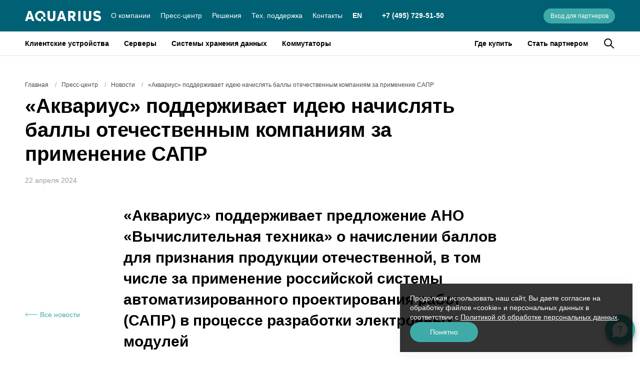

--- FILE ---
content_type: text/html; charset=utf-8
request_url: https://www.aq.ru/press-center/news/akvarius-podderzhivaet-ideyu-nachislyat-bally-otechestvennym-kompaniyam-za-primenenie-sapr-/
body_size: 80720
content:
<!doctype html>
<html data-n-head-ssr lang="ru" data-n-head="%7B%22lang%22:%7B%22ssr%22:%22ru%22%7D%7D">
  <head >
    <meta data-n-head="ssr" charset="utf-8"><meta data-n-head="ssr" name="viewport" content="width=device-width, initial-scale=1.0, maximum-scale=1.0, minimum-scale=1.0"><meta data-n-head="ssr" name="format-detection" content="telephone=no"><meta data-n-head="ssr" name="msapplication-TileColor" content="#da532c"><meta data-n-head="ssr" name="theme-color" content="#ffffff"><meta data-n-head="ssr" name="yandex-verification" content="dd3d39a632d81488"><meta data-n-head="ssr" name="zen-verification" content="tumccyi8Qr3qm9I2YKCfL84W7K3CJiRHUSZPpJZbQbRtPozEtZYg6Uod4vmOFatI"><meta data-n-head="ssr" data-hid="description" name="description" content="Новость «Аквариус» поддерживает идею начислять баллы отечественным компаниям за применение САПР  на сайте «Аквариус», лидера в сфере производства отечественной вычислительной техники и ИТ-решений для бизнеса и государственных заказчиков"><meta data-n-head="ssr" data-hid="og:title" name="og:title" content="«Аквариус» поддерживает идею начислять баллы отечественным компаниям за применение САПР  – официальный сайт «Aquarius»"><meta data-n-head="ssr" data-hid="og:type" name="og:type" content="website"><meta data-n-head="ssr" data-hid="og:locale" name="og:locale" content="ru_RU"><meta data-n-head="ssr" data-hid="og:description" name="og:description" content="«Аквариус» поддерживает предложение АНО «Вычислительная техника» о начислении баллов для признания продукции отечественной, в том числе за применение российской системы автоматизированного проектирования работ (САПР) в процессе разработки электронных модулей"><meta data-n-head="ssr" data-hid="og:image" name="og:image" content="/upload/imgresize/news/72885/preview/960x640/4-85-18129.jpg"><meta data-n-head="ssr" data-hid="og:site_name" name="og:site_name" content="Сайт компании «Аквариус»"><title>«Аквариус» поддерживает идею начислять баллы отечественным компаниям за применение САПР  – официальный сайт «Aquarius»</title><link data-n-head="ssr" rel="icon" type="image/x-icon" href="/favicon.ico"><link data-n-head="ssr" rel="apple-touch-icon" sizes="180x180" href="/apple-touch-icon.png"><link data-n-head="ssr" rel="icon" type="image/png" sizes="32x32" href="/favicon-32x32.png"><link data-n-head="ssr" rel="icon" type="image/png" sizes="16x16" href="/favicon-16x16.png"><link data-n-head="ssr" rel="manifest" href="/site.webmanifest"><link data-n-head="ssr" rel="mask-icon" href="/safari-pinned-tab.svg" color="#5bbad5"><link data-n-head="ssr" rel="stylesheet" type="text/css" href="https://fonts.googleapis.com/css?family=Arial:100,300,400,500,700,900&amp;display=swap"><style data-n-head="vuetify" type="text/css" id="vuetify-theme-stylesheet" nonce="undefined">.v-application a { color: #3faba9; }
.v-application .primary {
  background-color: #3faba9 !important;
  border-color: #3faba9 !important;
}
.v-application .primary--text {
  color: #3faba9 !important;
  caret-color: #3faba9 !important;
}
.v-application .primary.lighten-5 {
  background-color: #d3ffff !important;
  border-color: #d3ffff !important;
}
.v-application .primary--text.text--lighten-5 {
  color: #d3ffff !important;
  caret-color: #d3ffff !important;
}
.v-application .primary.lighten-4 {
  background-color: #b6ffff !important;
  border-color: #b6ffff !important;
}
.v-application .primary--text.text--lighten-4 {
  color: #b6ffff !important;
  caret-color: #b6ffff !important;
}
.v-application .primary.lighten-3 {
  background-color: #99fffd !important;
  border-color: #99fffd !important;
}
.v-application .primary--text.text--lighten-3 {
  color: #99fffd !important;
  caret-color: #99fffd !important;
}
.v-application .primary.lighten-2 {
  background-color: #7be3e0 !important;
  border-color: #7be3e0 !important;
}
.v-application .primary--text.text--lighten-2 {
  color: #7be3e0 !important;
  caret-color: #7be3e0 !important;
}
.v-application .primary.lighten-1 {
  background-color: #5ec7c4 !important;
  border-color: #5ec7c4 !important;
}
.v-application .primary--text.text--lighten-1 {
  color: #5ec7c4 !important;
  caret-color: #5ec7c4 !important;
}
.v-application .primary.darken-1 {
  background-color: #17908f !important;
  border-color: #17908f !important;
}
.v-application .primary--text.text--darken-1 {
  color: #17908f !important;
  caret-color: #17908f !important;
}
.v-application .primary.darken-2 {
  background-color: #007675 !important;
  border-color: #007675 !important;
}
.v-application .primary--text.text--darken-2 {
  color: #007675 !important;
  caret-color: #007675 !important;
}
.v-application .primary.darken-3 {
  background-color: #005d5c !important;
  border-color: #005d5c !important;
}
.v-application .primary--text.text--darken-3 {
  color: #005d5c !important;
  caret-color: #005d5c !important;
}
.v-application .primary.darken-4 {
  background-color: #004545 !important;
  border-color: #004545 !important;
}
.v-application .primary--text.text--darken-4 {
  color: #004545 !important;
  caret-color: #004545 !important;
}
.v-application .secondary {
  background-color: #005869 !important;
  border-color: #005869 !important;
}
.v-application .secondary--text {
  color: #005869 !important;
  caret-color: #005869 !important;
}
.v-application .secondary.lighten-5 {
  background-color: #9adcef !important;
  border-color: #9adcef !important;
}
.v-application .secondary--text.text--lighten-5 {
  color: #9adcef !important;
  caret-color: #9adcef !important;
}
.v-application .secondary.lighten-4 {
  background-color: #7ec0d3 !important;
  border-color: #7ec0d3 !important;
}
.v-application .secondary--text.text--lighten-4 {
  color: #7ec0d3 !important;
  caret-color: #7ec0d3 !important;
}
.v-application .secondary.lighten-3 {
  background-color: #63a4b7 !important;
  border-color: #63a4b7 !important;
}
.v-application .secondary--text.text--lighten-3 {
  color: #63a4b7 !important;
  caret-color: #63a4b7 !important;
}
.v-application .secondary.lighten-2 {
  background-color: #478a9c !important;
  border-color: #478a9c !important;
}
.v-application .secondary--text.text--lighten-2 {
  color: #478a9c !important;
  caret-color: #478a9c !important;
}
.v-application .secondary.lighten-1 {
  background-color: #2a7182 !important;
  border-color: #2a7182 !important;
}
.v-application .secondary--text.text--lighten-1 {
  color: #2a7182 !important;
  caret-color: #2a7182 !important;
}
.v-application .secondary.darken-1 {
  background-color: #004151 !important;
  border-color: #004151 !important;
}
.v-application .secondary--text.text--darken-1 {
  color: #004151 !important;
  caret-color: #004151 !important;
}
.v-application .secondary.darken-2 {
  background-color: #002a3a !important;
  border-color: #002a3a !important;
}
.v-application .secondary--text.text--darken-2 {
  color: #002a3a !important;
  caret-color: #002a3a !important;
}
.v-application .secondary.darken-3 {
  background-color: #001724 !important;
  border-color: #001724 !important;
}
.v-application .secondary--text.text--darken-3 {
  color: #001724 !important;
  caret-color: #001724 !important;
}
.v-application .secondary.darken-4 {
  background-color: #000010 !important;
  border-color: #000010 !important;
}
.v-application .secondary--text.text--darken-4 {
  color: #000010 !important;
  caret-color: #000010 !important;
}
.v-application .accent {
  background-color: #61a9a8 !important;
  border-color: #61a9a8 !important;
}
.v-application .accent--text {
  color: #61a9a8 !important;
  caret-color: #61a9a8 !important;
}
.v-application .accent.lighten-5 {
  background-color: #edffff !important;
  border-color: #edffff !important;
}
.v-application .accent--text.text--lighten-5 {
  color: #edffff !important;
  caret-color: #edffff !important;
}
.v-application .accent.lighten-4 {
  background-color: #d0ffff !important;
  border-color: #d0ffff !important;
}
.v-application .accent--text.text--lighten-4 {
  color: #d0ffff !important;
  caret-color: #d0ffff !important;
}
.v-application .accent.lighten-3 {
  background-color: #b4fdfc !important;
  border-color: #b4fdfc !important;
}
.v-application .accent--text.text--lighten-3 {
  color: #b4fdfc !important;
  caret-color: #b4fdfc !important;
}
.v-application .accent.lighten-2 {
  background-color: #98e0df !important;
  border-color: #98e0df !important;
}
.v-application .accent--text.text--lighten-2 {
  color: #98e0df !important;
  caret-color: #98e0df !important;
}
.v-application .accent.lighten-1 {
  background-color: #7cc4c3 !important;
  border-color: #7cc4c3 !important;
}
.v-application .accent--text.text--lighten-1 {
  color: #7cc4c3 !important;
  caret-color: #7cc4c3 !important;
}
.v-application .accent.darken-1 {
  background-color: #468e8e !important;
  border-color: #468e8e !important;
}
.v-application .accent--text.text--darken-1 {
  color: #468e8e !important;
  caret-color: #468e8e !important;
}
.v-application .accent.darken-2 {
  background-color: #297574 !important;
  border-color: #297574 !important;
}
.v-application .accent--text.text--darken-2 {
  color: #297574 !important;
  caret-color: #297574 !important;
}
.v-application .accent.darken-3 {
  background-color: #015c5c !important;
  border-color: #015c5c !important;
}
.v-application .accent--text.text--darken-3 {
  color: #015c5c !important;
  caret-color: #015c5c !important;
}
.v-application .accent.darken-4 {
  background-color: #004444 !important;
  border-color: #004444 !important;
}
.v-application .accent--text.text--darken-4 {
  color: #004444 !important;
  caret-color: #004444 !important;
}
.v-application .error {
  background-color: #ff5252 !important;
  border-color: #ff5252 !important;
}
.v-application .error--text {
  color: #ff5252 !important;
  caret-color: #ff5252 !important;
}
.v-application .error.lighten-5 {
  background-color: #ffe4d5 !important;
  border-color: #ffe4d5 !important;
}
.v-application .error--text.text--lighten-5 {
  color: #ffe4d5 !important;
  caret-color: #ffe4d5 !important;
}
.v-application .error.lighten-4 {
  background-color: #ffc6b9 !important;
  border-color: #ffc6b9 !important;
}
.v-application .error--text.text--lighten-4 {
  color: #ffc6b9 !important;
  caret-color: #ffc6b9 !important;
}
.v-application .error.lighten-3 {
  background-color: #ffa99e !important;
  border-color: #ffa99e !important;
}
.v-application .error--text.text--lighten-3 {
  color: #ffa99e !important;
  caret-color: #ffa99e !important;
}
.v-application .error.lighten-2 {
  background-color: #ff8c84 !important;
  border-color: #ff8c84 !important;
}
.v-application .error--text.text--lighten-2 {
  color: #ff8c84 !important;
  caret-color: #ff8c84 !important;
}
.v-application .error.lighten-1 {
  background-color: #ff6f6a !important;
  border-color: #ff6f6a !important;
}
.v-application .error--text.text--lighten-1 {
  color: #ff6f6a !important;
  caret-color: #ff6f6a !important;
}
.v-application .error.darken-1 {
  background-color: #df323b !important;
  border-color: #df323b !important;
}
.v-application .error--text.text--darken-1 {
  color: #df323b !important;
  caret-color: #df323b !important;
}
.v-application .error.darken-2 {
  background-color: #bf0025 !important;
  border-color: #bf0025 !important;
}
.v-application .error--text.text--darken-2 {
  color: #bf0025 !important;
  caret-color: #bf0025 !important;
}
.v-application .error.darken-3 {
  background-color: #9f0010 !important;
  border-color: #9f0010 !important;
}
.v-application .error--text.text--darken-3 {
  color: #9f0010 !important;
  caret-color: #9f0010 !important;
}
.v-application .error.darken-4 {
  background-color: #800000 !important;
  border-color: #800000 !important;
}
.v-application .error--text.text--darken-4 {
  color: #800000 !important;
  caret-color: #800000 !important;
}
.v-application .info {
  background-color: #2196f3 !important;
  border-color: #2196f3 !important;
}
.v-application .info--text {
  color: #2196f3 !important;
  caret-color: #2196f3 !important;
}
.v-application .info.lighten-5 {
  background-color: #d4ffff !important;
  border-color: #d4ffff !important;
}
.v-application .info--text.text--lighten-5 {
  color: #d4ffff !important;
  caret-color: #d4ffff !important;
}
.v-application .info.lighten-4 {
  background-color: #b5ffff !important;
  border-color: #b5ffff !important;
}
.v-application .info--text.text--lighten-4 {
  color: #b5ffff !important;
  caret-color: #b5ffff !important;
}
.v-application .info.lighten-3 {
  background-color: #95e8ff !important;
  border-color: #95e8ff !important;
}
.v-application .info--text.text--lighten-3 {
  color: #95e8ff !important;
  caret-color: #95e8ff !important;
}
.v-application .info.lighten-2 {
  background-color: #75ccff !important;
  border-color: #75ccff !important;
}
.v-application .info--text.text--lighten-2 {
  color: #75ccff !important;
  caret-color: #75ccff !important;
}
.v-application .info.lighten-1 {
  background-color: #51b0ff !important;
  border-color: #51b0ff !important;
}
.v-application .info--text.text--lighten-1 {
  color: #51b0ff !important;
  caret-color: #51b0ff !important;
}
.v-application .info.darken-1 {
  background-color: #007cd6 !important;
  border-color: #007cd6 !important;
}
.v-application .info--text.text--darken-1 {
  color: #007cd6 !important;
  caret-color: #007cd6 !important;
}
.v-application .info.darken-2 {
  background-color: #0064ba !important;
  border-color: #0064ba !important;
}
.v-application .info--text.text--darken-2 {
  color: #0064ba !important;
  caret-color: #0064ba !important;
}
.v-application .info.darken-3 {
  background-color: #004d9f !important;
  border-color: #004d9f !important;
}
.v-application .info--text.text--darken-3 {
  color: #004d9f !important;
  caret-color: #004d9f !important;
}
.v-application .info.darken-4 {
  background-color: #003784 !important;
  border-color: #003784 !important;
}
.v-application .info--text.text--darken-4 {
  color: #003784 !important;
  caret-color: #003784 !important;
}
.v-application .success {
  background-color: #4caf50 !important;
  border-color: #4caf50 !important;
}
.v-application .success--text {
  color: #4caf50 !important;
  caret-color: #4caf50 !important;
}
.v-application .success.lighten-5 {
  background-color: #dcffd6 !important;
  border-color: #dcffd6 !important;
}
.v-application .success--text.text--lighten-5 {
  color: #dcffd6 !important;
  caret-color: #dcffd6 !important;
}
.v-application .success.lighten-4 {
  background-color: #beffba !important;
  border-color: #beffba !important;
}
.v-application .success--text.text--lighten-4 {
  color: #beffba !important;
  caret-color: #beffba !important;
}
.v-application .success.lighten-3 {
  background-color: #a2ff9e !important;
  border-color: #a2ff9e !important;
}
.v-application .success--text.text--lighten-3 {
  color: #a2ff9e !important;
  caret-color: #a2ff9e !important;
}
.v-application .success.lighten-2 {
  background-color: #85e783 !important;
  border-color: #85e783 !important;
}
.v-application .success--text.text--lighten-2 {
  color: #85e783 !important;
  caret-color: #85e783 !important;
}
.v-application .success.lighten-1 {
  background-color: #69cb69 !important;
  border-color: #69cb69 !important;
}
.v-application .success--text.text--lighten-1 {
  color: #69cb69 !important;
  caret-color: #69cb69 !important;
}
.v-application .success.darken-1 {
  background-color: #2d9437 !important;
  border-color: #2d9437 !important;
}
.v-application .success--text.text--darken-1 {
  color: #2d9437 !important;
  caret-color: #2d9437 !important;
}
.v-application .success.darken-2 {
  background-color: #00791e !important;
  border-color: #00791e !important;
}
.v-application .success--text.text--darken-2 {
  color: #00791e !important;
  caret-color: #00791e !important;
}
.v-application .success.darken-3 {
  background-color: #006000 !important;
  border-color: #006000 !important;
}
.v-application .success--text.text--darken-3 {
  color: #006000 !important;
  caret-color: #006000 !important;
}
.v-application .success.darken-4 {
  background-color: #004700 !important;
  border-color: #004700 !important;
}
.v-application .success--text.text--darken-4 {
  color: #004700 !important;
  caret-color: #004700 !important;
}
.v-application .warning {
  background-color: #fb8c00 !important;
  border-color: #fb8c00 !important;
}
.v-application .warning--text {
  color: #fb8c00 !important;
  caret-color: #fb8c00 !important;
}
.v-application .warning.lighten-5 {
  background-color: #ffff9e !important;
  border-color: #ffff9e !important;
}
.v-application .warning--text.text--lighten-5 {
  color: #ffff9e !important;
  caret-color: #ffff9e !important;
}
.v-application .warning.lighten-4 {
  background-color: #fffb82 !important;
  border-color: #fffb82 !important;
}
.v-application .warning--text.text--lighten-4 {
  color: #fffb82 !important;
  caret-color: #fffb82 !important;
}
.v-application .warning.lighten-3 {
  background-color: #ffdf67 !important;
  border-color: #ffdf67 !important;
}
.v-application .warning--text.text--lighten-3 {
  color: #ffdf67 !important;
  caret-color: #ffdf67 !important;
}
.v-application .warning.lighten-2 {
  background-color: #ffc24b !important;
  border-color: #ffc24b !important;
}
.v-application .warning--text.text--lighten-2 {
  color: #ffc24b !important;
  caret-color: #ffc24b !important;
}
.v-application .warning.lighten-1 {
  background-color: #ffa72d !important;
  border-color: #ffa72d !important;
}
.v-application .warning--text.text--lighten-1 {
  color: #ffa72d !important;
  caret-color: #ffa72d !important;
}
.v-application .warning.darken-1 {
  background-color: #db7200 !important;
  border-color: #db7200 !important;
}
.v-application .warning--text.text--darken-1 {
  color: #db7200 !important;
  caret-color: #db7200 !important;
}
.v-application .warning.darken-2 {
  background-color: #bb5900 !important;
  border-color: #bb5900 !important;
}
.v-application .warning--text.text--darken-2 {
  color: #bb5900 !important;
  caret-color: #bb5900 !important;
}
.v-application .warning.darken-3 {
  background-color: #9d4000 !important;
  border-color: #9d4000 !important;
}
.v-application .warning--text.text--darken-3 {
  color: #9d4000 !important;
  caret-color: #9d4000 !important;
}
.v-application .warning.darken-4 {
  background-color: #802700 !important;
  border-color: #802700 !important;
}
.v-application .warning--text.text--darken-4 {
  color: #802700 !important;
  caret-color: #802700 !important;
}</style><script data-n-head="ssr" src="https://smartcaptcha.yandexcloud.net/captcha.js" defer async></script><link rel="preload" href="/_nuxt/1e049d9.js" as="script"><link rel="preload" href="/_nuxt/f12bb89.js" as="script"><link rel="preload" href="/_nuxt/bac2b4f.js" as="script"><link rel="preload" href="/_nuxt/b2e4d7e.js" as="script"><link rel="preload" href="/_nuxt/1d06eb0.js" as="script"><link rel="preload" href="/_nuxt/deed5d0.js" as="script"><link rel="preload" href="/_nuxt/b98ea75.js" as="script"><link rel="preload" href="/_nuxt/fe044ed.js" as="script"><style data-vue-ssr-id="6391e516:0 34f0fce0:0 21dd8f33:0 520553ea:0 24aed874:0 fc402d5c:0 398bddcc:0 96ff168c:0 1de2615c:0 fafb42b2:0 309af2bb:0 a4669b52:0 0c396eac:0 f85713f8:0 5f99df01:0 3ead2f3e:0 3db40984:0 a8b3b032:0 b96481b0:0 115521d8:0 fbf045a0:0 7082b72e:0 61d1dd60:0 52d9b218:0 951d1426:0 3f874970:0 7bc1a860:0 ae7a972c:0 59f225a8:0 c5d09e1c:0 5cf0f782:0 c54b7bb4:0 1377ef10:0 71919d64:0 59b49814:0 77af941d:0 d811cd3e:0 5e3137a2:0 4d8fa87c:0 bbae67e4:0 9870ed18:0 03027dc7:0 ec842454:0 075924a4:0 0f7d136a:0 4dc2915a:0 265ccd52:0 b53294e6:0 76da1ff0:0 0b8c2536:0 350b91b1:0 ace2e05e:0 8a3ed098:0 33a850b2:0 63287ff6:0 389e800a:0 482330fd:0 39e6eba6:0 0a048506:0 af0c466e:0 21a58112:0 14e3c14e:0 b80411c8:0 ba4082f8:0 574c43a6:0 54240dca:0">.theme--light.v-application{background:#fff;color:#000}.theme--light.v-application .text--primary{color:#000!important}.theme--light.v-application .text--secondary{color:rgba(0,0,0,.6)!important}.theme--light.v-application .text--disabled{color:rgba(0,0,0,.38)!important}.theme--dark.v-application{background:#121212;color:#fff}.theme--dark.v-application .text--primary{color:#fff!important}.theme--dark.v-application .text--secondary{color:hsla(0,0%,100%,.7)!important}.theme--dark.v-application .text--disabled{color:hsla(0,0%,100%,.5)!important}.v-application{display:flex;position:relative}.v-application a{cursor:pointer}.v-application--is-rtl{direction:rtl}.v-application--wrap{backface-visibility:hidden;display:flex;flex:1 1 auto;flex-direction:column;max-width:100%;min-height:100vh;position:relative}@-moz-document url-prefix(){@media print{.v-application,.v-application--wrap{display:block}}}
.v-btn:not(.v-btn--outlined).accent,.v-btn:not(.v-btn--outlined).error,.v-btn:not(.v-btn--outlined).info,.v-btn:not(.v-btn--outlined).primary,.v-btn:not(.v-btn--outlined).secondary,.v-btn:not(.v-btn--outlined).success,.v-btn:not(.v-btn--outlined).warning{color:#fff}.theme--light.v-btn{color:#000}.theme--light.v-btn.v-btn--disabled,.theme--light.v-btn.v-btn--disabled .v-btn__loading,.theme--light.v-btn.v-btn--disabled .v-icon{color:rgba(0,0,0,.26)!important}.theme--light.v-btn.v-btn--disabled.v-btn--has-bg{background-color:rgba(0,0,0,.12)!important}.theme--light.v-btn.v-btn--has-bg{background-color:#f5f5f5}.theme--light.v-btn.v-btn--outlined.v-btn--text{border-color:#dce5f2}.theme--light.v-btn.v-btn--icon{color:#000}.theme--light.v-btn:hover:before{opacity:.08}.theme--light.v-btn:focus:before{opacity:0}.theme--light.v-btn--active:before,.theme--light.v-btn--active:hover:before{opacity:.18}.theme--light.v-btn--active:focus:before{opacity:.16}.theme--dark.v-btn{color:#fff}.theme--dark.v-btn.v-btn--disabled,.theme--dark.v-btn.v-btn--disabled .v-btn__loading,.theme--dark.v-btn.v-btn--disabled .v-icon{color:hsla(0,0%,100%,.3)!important}.theme--dark.v-btn.v-btn--disabled.v-btn--has-bg{background-color:hsla(0,0%,100%,.12)!important}.theme--dark.v-btn.v-btn--has-bg{background-color:#272727}.theme--dark.v-btn.v-btn--outlined.v-btn--text{border-color:hsla(0,0%,100%,.12)}.theme--dark.v-btn.v-btn--icon{color:#fff}.theme--dark.v-btn:hover:before{opacity:.08}.theme--dark.v-btn:focus:before{opacity:0}.theme--dark.v-btn--active:before,.theme--dark.v-btn--active:hover:before{opacity:.18}.theme--dark.v-btn--active:focus:before{opacity:.32}.v-btn{align-items:center;border-radius:4px;display:inline-flex;flex:0 0 auto;font-weight:500;justify-content:center;letter-spacing:0;outline:0;position:relative;-webkit-text-decoration:none;text-decoration:none;text-indent:0;text-transform:none;transition-duration:.28s;transition-property:box-shadow,transform,opacity;transition-timing-function:cubic-bezier(.4,0,.2,1);-webkit-user-select:none;-moz-user-select:none;user-select:none;vertical-align:middle;white-space:nowrap}.v-btn.v-size--small,.v-btn.v-size--x-small{font-size:12px}.v-btn.v-size--default{font-size:14px}.v-btn.v-size--large{font-size:19px}.v-btn.v-size--x-large{font-size:21px}.v-btn:before{background-color:currentColor;border-radius:inherit;bottom:0;color:inherit;content:"";left:0;opacity:0;pointer-events:none;position:absolute;right:0;top:0;transition:opacity .2s cubic-bezier(.4,0,.6,1)}.v-btn:not(.v-btn--round).v-size--x-small{height:24px;min-width:43px;padding:0 10.6666666667px}.v-btn:not(.v-btn--round).v-size--small{height:30px;min-width:53px;padding:0 13.3333333333px}.v-btn:not(.v-btn--round).v-size--default{height:40px;min-width:71px;padding:0 17.7777777778px}.v-btn:not(.v-btn--round).v-size--large{height:48px;min-width:85px;padding:0 21.3333333333px}.v-btn:not(.v-btn--round).v-size--x-large{height:56px;min-width:100px;padding:0 24.8888888889px}.v-btn>.v-btn__content .v-icon{color:inherit}.v-btn__content{align-items:center;color:inherit;display:flex;flex:1 0 auto;justify-content:inherit;line-height:normal;position:relative;transition:inherit;transition-property:opacity}.v-btn__content .v-icon.v-icon--left,.v-btn__content .v-icon.v-icon--right{font-size:24px;height:24px;width:24px}.v-application--is-ltr .v-btn__content .v-icon--left{margin-left:-4px;margin-right:8px}.v-application--is-ltr .v-btn__content .v-icon--right,.v-application--is-rtl .v-btn__content .v-icon--left{margin-left:8px;margin-right:-4px}.v-application--is-rtl .v-btn__content .v-icon--right{margin-left:-4px;margin-right:8px}.v-btn__loader{align-items:center;display:flex;height:100%;justify-content:center;left:0;position:absolute;top:0;width:100%}.v-btn--absolute.v-btn--right,.v-btn--fixed.v-btn--right{right:13.3333333333px}.v-btn--absolute.v-btn--left,.v-btn--fixed.v-btn--left{left:13.3333333333px}.v-btn--absolute.v-btn--top,.v-btn--fixed.v-btn--top{top:13.3333333333px}.v-btn--absolute.v-btn--bottom,.v-btn--fixed.v-btn--bottom{bottom:13.3333333333px}.v-btn--absolute{position:absolute}.v-btn--fixed{position:fixed}.v-btn--block{display:flex;flex:1 0 auto;max-width:none;min-width:100%!important}.v-btn--is-elevated{box-shadow:0 3px 1px -2px rgba(0,0,0,.2),0 2px 2px 0 rgba(0,0,0,.14),0 1px 5px 0 rgba(0,0,0,.12)}.v-btn--is-elevated:after{box-shadow:0 2px 4px -1px rgba(0,0,0,.2),0 4px 5px 0 rgba(0,0,0,.14),0 1px 10px 0 rgba(0,0,0,.12)}.v-btn--is-elevated:active{box-shadow:0 5px 5px -3px rgba(0,0,0,.2),0 8px 10px 1px rgba(0,0,0,.14),0 3px 14px 2px rgba(0,0,0,.12)}.v-btn--is-elevated.v-btn--fab{box-shadow:0 3px 5px -1px rgba(0,0,0,.2),0 6px 10px 0 rgba(0,0,0,.14),0 1px 18px 0 rgba(0,0,0,.12)}.v-btn--is-elevated.v-btn--fab:after{box-shadow:0 5px 5px -3px rgba(0,0,0,.2),0 8px 10px 1px rgba(0,0,0,.14),0 3px 14px 2px rgba(0,0,0,.12)}.v-btn--is-elevated.v-btn--fab:active{box-shadow:0 7px 8px -4px rgba(0,0,0,.2),0 12px 17px 2px rgba(0,0,0,.14),0 5px 22px 4px rgba(0,0,0,.12)}.v-btn--disabled{pointer-events:none}.v-btn--fab,.v-btn--icon{min-height:0;min-width:0;padding:0}.v-btn--fab.v-size--x-small .v-icon,.v-btn--icon.v-size--x-small .v-icon{font-size:18px;height:18px;width:18px}.v-btn--fab.v-size--default .v-icon,.v-btn--fab.v-size--small .v-icon,.v-btn--icon.v-size--default .v-icon,.v-btn--icon.v-size--small .v-icon{font-size:24px;height:24px;width:24px}.v-btn--fab.v-size--large .v-icon,.v-btn--icon.v-size--large .v-icon{font-size:28px;height:28px;width:28px}.v-btn--fab.v-size--x-large .v-icon,.v-btn--icon.v-size--x-large .v-icon{font-size:32px;height:32px;width:32px}.v-btn--icon.v-size--x-small{height:24px;width:24px}.v-btn--icon.v-size--small{height:30px;width:30px}.v-btn--icon.v-size--default{height:40px;width:40px}.v-btn--icon.v-size--large{height:48px;width:48px}.v-btn--icon.v-size--x-large{height:56px;width:56px}.v-btn--fab.v-btn--absolute,.v-btn--fab.v-btn--fixed{z-index:4}.v-btn--fab.v-size--x-small{height:32px;width:32px}.v-btn--fab.v-size--x-small.v-btn--absolute.v-btn--bottom{bottom:-16px}.v-btn--fab.v-size--x-small.v-btn--absolute.v-btn--top{top:-16px}.v-btn--fab.v-size--small{height:40px;width:40px}.v-btn--fab.v-size--small.v-btn--absolute.v-btn--bottom{bottom:-20px}.v-btn--fab.v-size--small.v-btn--absolute.v-btn--top{top:-20px}.v-btn--fab.v-size--default{height:40px;width:40px}.v-btn--fab.v-size--default.v-btn--absolute.v-btn--bottom{bottom:-20px}.v-btn--fab.v-size--default.v-btn--absolute.v-btn--top{top:-20px}.v-btn--fab.v-size--large{height:46px;width:46px}.v-btn--fab.v-size--large.v-btn--absolute.v-btn--bottom{bottom:-23px}.v-btn--fab.v-size--large.v-btn--absolute.v-btn--top{top:-23px}.v-btn--fab.v-size--x-large{height:56px;width:56px}.v-btn--fab.v-size--x-large.v-btn--absolute.v-btn--bottom{bottom:-28px}.v-btn--fab.v-size--x-large.v-btn--absolute.v-btn--top{top:-28px}.v-btn--loading{pointer-events:none;transition:none}.v-btn--loading .v-btn__content{opacity:0}.v-btn--outlined{border:thin solid}.v-btn--plain:before{display:none}.v-btn--plain:not(.v-btn--active):not(.v-btn--loading):not(:focus):not(:hover) .v-btn__content{opacity:.62}.v-btn--round{border-radius:50%}.v-btn--rounded{border-radius:28px}.v-btn--tile{border-radius:4px}
.theme--light.v-sheet{background-color:#fff;border-color:#fff;color:#000}.theme--light.v-sheet--outlined{border:thin solid #dce5f2}.theme--dark.v-sheet{background-color:#1e1e1e;border-color:#1e1e1e;color:#fff}.theme--dark.v-sheet--outlined{border:thin solid hsla(0,0%,100%,.12)}.v-sheet{border-radius:0}.v-sheet:not(.v-sheet--outlined){box-shadow:0 0 0 0 rgba(0,0,0,.2),0 0 0 0 rgba(0,0,0,.14),0 0 0 0 rgba(0,0,0,.12)}.v-sheet.v-sheet--shaped{border-radius:16px 0}
@keyframes v-shake{59%{margin-left:0}60%,80%{margin-left:2px}70%,90%{margin-left:-2px}}.v-application .black{background-color:#000!important;border-color:#000!important}.v-application .black--text{caret-color:#000!important;color:#000!important}.v-application .white{background-color:#fff!important;border-color:#fff!important}.v-application .white--text{caret-color:#fff!important;color:#fff!important}.v-application .transparent{background-color:transparent!important;border-color:transparent!important}.v-application .transparent--text{caret-color:transparent!important;color:transparent!important}.v-application .red{background-color:#ff3f4a!important;border-color:#ff3f4a!important}.v-application .red--text{caret-color:#ff3f4a!important;color:#ff3f4a!important}.v-application .red.lighten-5{background-color:#ffebee!important;border-color:#ffebee!important}.v-application .red--text.text--lighten-5{caret-color:#ffebee!important;color:#ffebee!important}.v-application .red.lighten-4{background-color:#ffcdd2!important;border-color:#ffcdd2!important}.v-application .red--text.text--lighten-4{caret-color:#ffcdd2!important;color:#ffcdd2!important}.v-application .red.lighten-3{background-color:#ef9a9a!important;border-color:#ef9a9a!important}.v-application .red--text.text--lighten-3{caret-color:#ef9a9a!important;color:#ef9a9a!important}.v-application .red.lighten-2{background-color:#e57373!important;border-color:#e57373!important}.v-application .red--text.text--lighten-2{caret-color:#e57373!important;color:#e57373!important}.v-application .red.lighten-1{background-color:#f08482!important;border-color:#f08482!important}.v-application .red--text.text--lighten-1{caret-color:#f08482!important;color:#f08482!important}.v-application .red.darken-1{background-color:#e53935!important;border-color:#e53935!important}.v-application .red--text.text--darken-1{caret-color:#e53935!important;color:#e53935!important}.v-application .red.darken-2{background-color:#d32f2f!important;border-color:#d32f2f!important}.v-application .red--text.text--darken-2{caret-color:#d32f2f!important;color:#d32f2f!important}.v-application .red.darken-3{background-color:#c62828!important;border-color:#c62828!important}.v-application .red--text.text--darken-3{caret-color:#c62828!important;color:#c62828!important}.v-application .red.darken-4{background-color:#b71c1c!important;border-color:#b71c1c!important}.v-application .red--text.text--darken-4{caret-color:#b71c1c!important;color:#b71c1c!important}.v-application .red.accent-1{background-color:#ff8a80!important;border-color:#ff8a80!important}.v-application .red--text.text--accent-1{caret-color:#ff8a80!important;color:#ff8a80!important}.v-application .red.accent-2{background-color:#ff5252!important;border-color:#ff5252!important}.v-application .red--text.text--accent-2{caret-color:#ff5252!important;color:#ff5252!important}.v-application .red.accent-3{background-color:#ff1744!important;border-color:#ff1744!important}.v-application .red--text.text--accent-3{caret-color:#ff1744!important;color:#ff1744!important}.v-application .red.accent-4{background-color:#d50000!important;border-color:#d50000!important}.v-application .red--text.text--accent-4{caret-color:#d50000!important;color:#d50000!important}.v-application .pink{background-color:#e91e63!important;border-color:#e91e63!important}.v-application .pink--text{caret-color:#e91e63!important;color:#e91e63!important}.v-application .pink.lighten-5{background-color:#fce4ec!important;border-color:#fce4ec!important}.v-application .pink--text.text--lighten-5{caret-color:#fce4ec!important;color:#fce4ec!important}.v-application .pink.lighten-4{background-color:#f8bbd0!important;border-color:#f8bbd0!important}.v-application .pink--text.text--lighten-4{caret-color:#f8bbd0!important;color:#f8bbd0!important}.v-application .pink.lighten-3{background-color:#f48fb1!important;border-color:#f48fb1!important}.v-application .pink--text.text--lighten-3{caret-color:#f48fb1!important;color:#f48fb1!important}.v-application .pink.lighten-2{background-color:#f06292!important;border-color:#f06292!important}.v-application .pink--text.text--lighten-2{caret-color:#f06292!important;color:#f06292!important}.v-application .pink.lighten-1{background-color:#ec407a!important;border-color:#ec407a!important}.v-application .pink--text.text--lighten-1{caret-color:#ec407a!important;color:#ec407a!important}.v-application .pink.darken-1{background-color:#d81b60!important;border-color:#d81b60!important}.v-application .pink--text.text--darken-1{caret-color:#d81b60!important;color:#d81b60!important}.v-application .pink.darken-2{background-color:#c2185b!important;border-color:#c2185b!important}.v-application .pink--text.text--darken-2{caret-color:#c2185b!important;color:#c2185b!important}.v-application .pink.darken-3{background-color:#ad1457!important;border-color:#ad1457!important}.v-application .pink--text.text--darken-3{caret-color:#ad1457!important;color:#ad1457!important}.v-application .pink.darken-4{background-color:#880e4f!important;border-color:#880e4f!important}.v-application .pink--text.text--darken-4{caret-color:#880e4f!important;color:#880e4f!important}.v-application .pink.accent-1{background-color:#ff80ab!important;border-color:#ff80ab!important}.v-application .pink--text.text--accent-1{caret-color:#ff80ab!important;color:#ff80ab!important}.v-application .pink.accent-2{background-color:#ff4081!important;border-color:#ff4081!important}.v-application .pink--text.text--accent-2{caret-color:#ff4081!important;color:#ff4081!important}.v-application .pink.accent-3{background-color:#f50057!important;border-color:#f50057!important}.v-application .pink--text.text--accent-3{caret-color:#f50057!important;color:#f50057!important}.v-application .pink.accent-4{background-color:#c51162!important;border-color:#c51162!important}.v-application .pink--text.text--accent-4{caret-color:#c51162!important;color:#c51162!important}.v-application .purple{background-color:#787fbd!important;border-color:#787fbd!important}.v-application .purple--text{caret-color:#787fbd!important;color:#787fbd!important}.v-application .purple.lighten-5{background-color:#f3e5f5!important;border-color:#f3e5f5!important}.v-application .purple--text.text--lighten-5{caret-color:#f3e5f5!important;color:#f3e5f5!important}.v-application .purple.lighten-4{background-color:#e1bee7!important;border-color:#e1bee7!important}.v-application .purple--text.text--lighten-4{caret-color:#e1bee7!important;color:#e1bee7!important}.v-application .purple.lighten-3{background-color:#ce93d8!important;border-color:#ce93d8!important}.v-application .purple--text.text--lighten-3{caret-color:#ce93d8!important;color:#ce93d8!important}.v-application .purple.lighten-2{background-color:#ba68c8!important;border-color:#ba68c8!important}.v-application .purple--text.text--lighten-2{caret-color:#ba68c8!important;color:#ba68c8!important}.v-application .purple.lighten-1{background-color:#ab47bc!important;border-color:#ab47bc!important}.v-application .purple--text.text--lighten-1{caret-color:#ab47bc!important;color:#ab47bc!important}.v-application .purple.darken-1{background-color:#8e24aa!important;border-color:#8e24aa!important}.v-application .purple--text.text--darken-1{caret-color:#8e24aa!important;color:#8e24aa!important}.v-application .purple.darken-2{background-color:#7b1fa2!important;border-color:#7b1fa2!important}.v-application .purple--text.text--darken-2{caret-color:#7b1fa2!important;color:#7b1fa2!important}.v-application .purple.darken-3{background-color:#6a1b9a!important;border-color:#6a1b9a!important}.v-application .purple--text.text--darken-3{caret-color:#6a1b9a!important;color:#6a1b9a!important}.v-application .purple.darken-4{background-color:#4a148c!important;border-color:#4a148c!important}.v-application .purple--text.text--darken-4{caret-color:#4a148c!important;color:#4a148c!important}.v-application .purple.accent-1{background-color:#ea80fc!important;border-color:#ea80fc!important}.v-application .purple--text.text--accent-1{caret-color:#ea80fc!important;color:#ea80fc!important}.v-application .purple.accent-2{background-color:#e040fb!important;border-color:#e040fb!important}.v-application .purple--text.text--accent-2{caret-color:#e040fb!important;color:#e040fb!important}.v-application .purple.accent-3{background-color:#d500f9!important;border-color:#d500f9!important}.v-application .purple--text.text--accent-3{caret-color:#d500f9!important;color:#d500f9!important}.v-application .purple.accent-4{background-color:#a0f!important;border-color:#a0f!important}.v-application .purple--text.text--accent-4{caret-color:#a0f!important;color:#a0f!important}.v-application .deep-purple{background-color:#673ab7!important;border-color:#673ab7!important}.v-application .deep-purple--text{caret-color:#673ab7!important;color:#673ab7!important}.v-application .deep-purple.lighten-5{background-color:#ede7f6!important;border-color:#ede7f6!important}.v-application .deep-purple--text.text--lighten-5{caret-color:#ede7f6!important;color:#ede7f6!important}.v-application .deep-purple.lighten-4{background-color:#d1c4e9!important;border-color:#d1c4e9!important}.v-application .deep-purple--text.text--lighten-4{caret-color:#d1c4e9!important;color:#d1c4e9!important}.v-application .deep-purple.lighten-3{background-color:#b39ddb!important;border-color:#b39ddb!important}.v-application .deep-purple--text.text--lighten-3{caret-color:#b39ddb!important;color:#b39ddb!important}.v-application .deep-purple.lighten-2{background-color:#9575cd!important;border-color:#9575cd!important}.v-application .deep-purple--text.text--lighten-2{caret-color:#9575cd!important;color:#9575cd!important}.v-application .deep-purple.lighten-1{background-color:#7e57c2!important;border-color:#7e57c2!important}.v-application .deep-purple--text.text--lighten-1{caret-color:#7e57c2!important;color:#7e57c2!important}.v-application .deep-purple.darken-1{background-color:#5e35b1!important;border-color:#5e35b1!important}.v-application .deep-purple--text.text--darken-1{caret-color:#5e35b1!important;color:#5e35b1!important}.v-application .deep-purple.darken-2{background-color:#512da8!important;border-color:#512da8!important}.v-application .deep-purple--text.text--darken-2{caret-color:#512da8!important;color:#512da8!important}.v-application .deep-purple.darken-3{background-color:#4527a0!important;border-color:#4527a0!important}.v-application .deep-purple--text.text--darken-3{caret-color:#4527a0!important;color:#4527a0!important}.v-application .deep-purple.darken-4{background-color:#311b92!important;border-color:#311b92!important}.v-application .deep-purple--text.text--darken-4{caret-color:#311b92!important;color:#311b92!important}.v-application .deep-purple.accent-1{background-color:#b388ff!important;border-color:#b388ff!important}.v-application .deep-purple--text.text--accent-1{caret-color:#b388ff!important;color:#b388ff!important}.v-application .deep-purple.accent-2{background-color:#7c4dff!important;border-color:#7c4dff!important}.v-application .deep-purple--text.text--accent-2{caret-color:#7c4dff!important;color:#7c4dff!important}.v-application .deep-purple.accent-3{background-color:#651fff!important;border-color:#651fff!important}.v-application .deep-purple--text.text--accent-3{caret-color:#651fff!important;color:#651fff!important}.v-application .deep-purple.accent-4{background-color:#6200ea!important;border-color:#6200ea!important}.v-application .deep-purple--text.text--accent-4{caret-color:#6200ea!important;color:#6200ea!important}.v-application .indigo{background-color:#3f51b5!important;border-color:#3f51b5!important}.v-application .indigo--text{caret-color:#3f51b5!important;color:#3f51b5!important}.v-application .indigo.lighten-5{background-color:#e8eaf6!important;border-color:#e8eaf6!important}.v-application .indigo--text.text--lighten-5{caret-color:#e8eaf6!important;color:#e8eaf6!important}.v-application .indigo.lighten-4{background-color:#c5cae9!important;border-color:#c5cae9!important}.v-application .indigo--text.text--lighten-4{caret-color:#c5cae9!important;color:#c5cae9!important}.v-application .indigo.lighten-3{background-color:#9fa8da!important;border-color:#9fa8da!important}.v-application .indigo--text.text--lighten-3{caret-color:#9fa8da!important;color:#9fa8da!important}.v-application .indigo.lighten-2{background-color:#7986cb!important;border-color:#7986cb!important}.v-application .indigo--text.text--lighten-2{caret-color:#7986cb!important;color:#7986cb!important}.v-application .indigo.lighten-1{background-color:#5c6bc0!important;border-color:#5c6bc0!important}.v-application .indigo--text.text--lighten-1{caret-color:#5c6bc0!important;color:#5c6bc0!important}.v-application .indigo.darken-1{background-color:#3949ab!important;border-color:#3949ab!important}.v-application .indigo--text.text--darken-1{caret-color:#3949ab!important;color:#3949ab!important}.v-application .indigo.darken-2{background-color:#303f9f!important;border-color:#303f9f!important}.v-application .indigo--text.text--darken-2{caret-color:#303f9f!important;color:#303f9f!important}.v-application .indigo.darken-3{background-color:#283593!important;border-color:#283593!important}.v-application .indigo--text.text--darken-3{caret-color:#283593!important;color:#283593!important}.v-application .indigo.darken-4{background-color:#1a237e!important;border-color:#1a237e!important}.v-application .indigo--text.text--darken-4{caret-color:#1a237e!important;color:#1a237e!important}.v-application .indigo.accent-1{background-color:#8c9eff!important;border-color:#8c9eff!important}.v-application .indigo--text.text--accent-1{caret-color:#8c9eff!important;color:#8c9eff!important}.v-application .indigo.accent-2{background-color:#536dfe!important;border-color:#536dfe!important}.v-application .indigo--text.text--accent-2{caret-color:#536dfe!important;color:#536dfe!important}.v-application .indigo.accent-3{background-color:#3d5afe!important;border-color:#3d5afe!important}.v-application .indigo--text.text--accent-3{caret-color:#3d5afe!important;color:#3d5afe!important}.v-application .indigo.accent-4{background-color:#304ffe!important;border-color:#304ffe!important}.v-application .indigo--text.text--accent-4{caret-color:#304ffe!important;color:#304ffe!important}.v-application .blue{background-color:#175789!important;border-color:#175789!important}.v-application .blue--text{caret-color:#175789!important;color:#175789!important}.v-application .blue.lighten-5{background-color:#e3f2fd!important;border-color:#e3f2fd!important}.v-application .blue--text.text--lighten-5{caret-color:#e3f2fd!important;color:#e3f2fd!important}.v-application .blue.lighten-4{background-color:#0098b6!important;border-color:#0098b6!important}.v-application .blue--text.text--lighten-4{caret-color:#0098b6!important;color:#0098b6!important}.v-application .blue.lighten-3{background-color:#f3f7fb!important;border-color:#f3f7fb!important}.v-application .blue--text.text--lighten-3{caret-color:#f3f7fb!important;color:#f3f7fb!important}.v-application .blue.lighten-2{background-color:#dce5f2!important;border-color:#dce5f2!important}.v-application .blue--text.text--lighten-2{caret-color:#dce5f2!important;color:#dce5f2!important}.v-application .blue.lighten-1{background-color:#94b2cd!important;border-color:#94b2cd!important}.v-application .blue--text.text--lighten-1{caret-color:#94b2cd!important;color:#94b2cd!important}.v-application .blue.darken-1{background-color:#1e88e5!important;border-color:#1e88e5!important}.v-application .blue--text.text--darken-1{caret-color:#1e88e5!important;color:#1e88e5!important}.v-application .blue.darken-2{background-color:#1976d2!important;border-color:#1976d2!important}.v-application .blue--text.text--darken-2{caret-color:#1976d2!important;color:#1976d2!important}.v-application .blue.darken-3{background-color:#1565c0!important;border-color:#1565c0!important}.v-application .blue--text.text--darken-3{caret-color:#1565c0!important;color:#1565c0!important}.v-application .blue.darken-4{background-color:#0d47a1!important;border-color:#0d47a1!important}.v-application .blue--text.text--darken-4{caret-color:#0d47a1!important;color:#0d47a1!important}.v-application .blue.accent-1{background-color:#82b1ff!important;border-color:#82b1ff!important}.v-application .blue--text.text--accent-1{caret-color:#82b1ff!important;color:#82b1ff!important}.v-application .blue.accent-2{background-color:#448aff!important;border-color:#448aff!important}.v-application .blue--text.text--accent-2{caret-color:#448aff!important;color:#448aff!important}.v-application .blue.accent-3{background-color:#2979ff!important;border-color:#2979ff!important}.v-application .blue--text.text--accent-3{caret-color:#2979ff!important;color:#2979ff!important}.v-application .blue.accent-4{background-color:#2962ff!important;border-color:#2962ff!important}.v-application .blue--text.text--accent-4{caret-color:#2962ff!important;color:#2962ff!important}.v-application .light-blue{background-color:#03a9f4!important;border-color:#03a9f4!important}.v-application .light-blue--text{caret-color:#03a9f4!important;color:#03a9f4!important}.v-application .light-blue.lighten-5{background-color:#e1f5fe!important;border-color:#e1f5fe!important}.v-application .light-blue--text.text--lighten-5{caret-color:#e1f5fe!important;color:#e1f5fe!important}.v-application .light-blue.lighten-4{background-color:#b3e5fc!important;border-color:#b3e5fc!important}.v-application .light-blue--text.text--lighten-4{caret-color:#b3e5fc!important;color:#b3e5fc!important}.v-application .light-blue.lighten-3{background-color:#81d4fa!important;border-color:#81d4fa!important}.v-application .light-blue--text.text--lighten-3{caret-color:#81d4fa!important;color:#81d4fa!important}.v-application .light-blue.lighten-2{background-color:#4fc3f7!important;border-color:#4fc3f7!important}.v-application .light-blue--text.text--lighten-2{caret-color:#4fc3f7!important;color:#4fc3f7!important}.v-application .light-blue.lighten-1{background-color:#29b6f6!important;border-color:#29b6f6!important}.v-application .light-blue--text.text--lighten-1{caret-color:#29b6f6!important;color:#29b6f6!important}.v-application .light-blue.darken-1{background-color:#039be5!important;border-color:#039be5!important}.v-application .light-blue--text.text--darken-1{caret-color:#039be5!important;color:#039be5!important}.v-application .light-blue.darken-2{background-color:#0288d1!important;border-color:#0288d1!important}.v-application .light-blue--text.text--darken-2{caret-color:#0288d1!important;color:#0288d1!important}.v-application .light-blue.darken-3{background-color:#0277bd!important;border-color:#0277bd!important}.v-application .light-blue--text.text--darken-3{caret-color:#0277bd!important;color:#0277bd!important}.v-application .light-blue.darken-4{background-color:#01579b!important;border-color:#01579b!important}.v-application .light-blue--text.text--darken-4{caret-color:#01579b!important;color:#01579b!important}.v-application .light-blue.accent-1{background-color:#80d8ff!important;border-color:#80d8ff!important}.v-application .light-blue--text.text--accent-1{caret-color:#80d8ff!important;color:#80d8ff!important}.v-application .light-blue.accent-2{background-color:#40c4ff!important;border-color:#40c4ff!important}.v-application .light-blue--text.text--accent-2{caret-color:#40c4ff!important;color:#40c4ff!important}.v-application .light-blue.accent-3{background-color:#00b0ff!important;border-color:#00b0ff!important}.v-application .light-blue--text.text--accent-3{caret-color:#00b0ff!important;color:#00b0ff!important}.v-application .light-blue.accent-4{background-color:#0091ea!important;border-color:#0091ea!important}.v-application .light-blue--text.text--accent-4{caret-color:#0091ea!important;color:#0091ea!important}.v-application .cyan{background-color:#006174!important;border-color:#006174!important}.v-application .cyan--text{caret-color:#006174!important;color:#006174!important}.v-application .cyan.lighten-5{background-color:#e0f7fa!important;border-color:#e0f7fa!important}.v-application .cyan--text.text--lighten-5{caret-color:#e0f7fa!important;color:#e0f7fa!important}.v-application .cyan.lighten-4{background-color:#b2ebf2!important;border-color:#b2ebf2!important}.v-application .cyan--text.text--lighten-4{caret-color:#b2ebf2!important;color:#b2ebf2!important}.v-application .cyan.lighten-3{background-color:#f3f7fb!important;border-color:#f3f7fb!important}.v-application .cyan--text.text--lighten-3{caret-color:#f3f7fb!important;color:#f3f7fb!important}.v-application .cyan.lighten-2{background-color:#dce5f2!important;border-color:#dce5f2!important}.v-application .cyan--text.text--lighten-2{caret-color:#dce5f2!important;color:#dce5f2!important}.v-application .cyan.lighten-1{background-color:#95bcc4!important;border-color:#95bcc4!important}.v-application .cyan--text.text--lighten-1{caret-color:#95bcc4!important;color:#95bcc4!important}.v-application .cyan.darken-1{background-color:#005869!important;border-color:#005869!important}.v-application .cyan--text.text--darken-1{caret-color:#005869!important;color:#005869!important}.v-application .cyan.darken-2{background-color:#0097a7!important;border-color:#0097a7!important}.v-application .cyan--text.text--darken-2{caret-color:#0097a7!important;color:#0097a7!important}.v-application .cyan.darken-3{background-color:#00838f!important;border-color:#00838f!important}.v-application .cyan--text.text--darken-3{caret-color:#00838f!important;color:#00838f!important}.v-application .cyan.darken-4{background-color:#006064!important;border-color:#006064!important}.v-application .cyan--text.text--darken-4{caret-color:#006064!important;color:#006064!important}.v-application .cyan.accent-1{background-color:#84ffff!important;border-color:#84ffff!important}.v-application .cyan--text.text--accent-1{caret-color:#84ffff!important;color:#84ffff!important}.v-application .cyan.accent-2{background-color:#18ffff!important;border-color:#18ffff!important}.v-application .cyan--text.text--accent-2{caret-color:#18ffff!important;color:#18ffff!important}.v-application .cyan.accent-3{background-color:#00e5ff!important;border-color:#00e5ff!important}.v-application .cyan--text.text--accent-3{caret-color:#00e5ff!important;color:#00e5ff!important}.v-application .cyan.accent-4{background-color:#00b8d4!important;border-color:#00b8d4!important}.v-application .cyan--text.text--accent-4{caret-color:#00b8d4!important;color:#00b8d4!important}.v-application .teal{background-color:#3faba9!important;border-color:#3faba9!important}.v-application .teal--text{caret-color:#3faba9!important;color:#3faba9!important}.v-application .teal.lighten-5{background-color:#e0f2f1!important;border-color:#e0f2f1!important}.v-application .teal--text.text--lighten-5{caret-color:#e0f2f1!important;color:#e0f2f1!important}.v-application .teal.lighten-4{background-color:#b2dfdb!important;border-color:#b2dfdb!important}.v-application .teal--text.text--lighten-4{caret-color:#b2dfdb!important;color:#b2dfdb!important}.v-application .teal.lighten-3{background-color:#80cbc4!important;border-color:#80cbc4!important}.v-application .teal--text.text--lighten-3{caret-color:#80cbc4!important;color:#80cbc4!important}.v-application .teal.lighten-2{background-color:#4db6ac!important;border-color:#4db6ac!important}.v-application .teal--text.text--lighten-2{caret-color:#4db6ac!important;color:#4db6ac!important}.v-application .teal.lighten-1{background-color:#e8f5f5!important;border-color:#e8f5f5!important}.v-application .teal--text.text--lighten-1{caret-color:#e8f5f5!important;color:#e8f5f5!important}.v-application .teal.darken-1{background-color:#00897b!important;border-color:#00897b!important}.v-application .teal--text.text--darken-1{caret-color:#00897b!important;color:#00897b!important}.v-application .teal.darken-2{background-color:#00796b!important;border-color:#00796b!important}.v-application .teal--text.text--darken-2{caret-color:#00796b!important;color:#00796b!important}.v-application .teal.darken-3{background-color:#00695c!important;border-color:#00695c!important}.v-application .teal--text.text--darken-3{caret-color:#00695c!important;color:#00695c!important}.v-application .teal.darken-4{background-color:#004d40!important;border-color:#004d40!important}.v-application .teal--text.text--darken-4{caret-color:#004d40!important;color:#004d40!important}.v-application .teal.accent-1{background-color:#a7ffeb!important;border-color:#a7ffeb!important}.v-application .teal--text.text--accent-1{caret-color:#a7ffeb!important;color:#a7ffeb!important}.v-application .teal.accent-2{background-color:#64ffda!important;border-color:#64ffda!important}.v-application .teal--text.text--accent-2{caret-color:#64ffda!important;color:#64ffda!important}.v-application .teal.accent-3{background-color:#1de9b6!important;border-color:#1de9b6!important}.v-application .teal--text.text--accent-3{caret-color:#1de9b6!important;color:#1de9b6!important}.v-application .teal.accent-4{background-color:#00bfa5!important;border-color:#00bfa5!important}.v-application .teal--text.text--accent-4{caret-color:#00bfa5!important;color:#00bfa5!important}.v-application .green{background-color:#4caf50!important;border-color:#4caf50!important}.v-application .green--text{caret-color:#4caf50!important;color:#4caf50!important}.v-application .green.lighten-5{background-color:#e8f5e9!important;border-color:#e8f5e9!important}.v-application .green--text.text--lighten-5{caret-color:#e8f5e9!important;color:#e8f5e9!important}.v-application .green.lighten-4{background-color:#c8e6c9!important;border-color:#c8e6c9!important}.v-application .green--text.text--lighten-4{caret-color:#c8e6c9!important;color:#c8e6c9!important}.v-application .green.lighten-3{background-color:#a5d6a7!important;border-color:#a5d6a7!important}.v-application .green--text.text--lighten-3{caret-color:#a5d6a7!important;color:#a5d6a7!important}.v-application .green.lighten-2{background-color:#81c784!important;border-color:#81c784!important}.v-application .green--text.text--lighten-2{caret-color:#81c784!important;color:#81c784!important}.v-application .green.lighten-1{background-color:#66bb6a!important;border-color:#66bb6a!important}.v-application .green--text.text--lighten-1{caret-color:#66bb6a!important;color:#66bb6a!important}.v-application .green.darken-1{background-color:#43a047!important;border-color:#43a047!important}.v-application .green--text.text--darken-1{caret-color:#43a047!important;color:#43a047!important}.v-application .green.darken-2{background-color:#388e3c!important;border-color:#388e3c!important}.v-application .green--text.text--darken-2{caret-color:#388e3c!important;color:#388e3c!important}.v-application .green.darken-3{background-color:#2e7d32!important;border-color:#2e7d32!important}.v-application .green--text.text--darken-3{caret-color:#2e7d32!important;color:#2e7d32!important}.v-application .green.darken-4{background-color:#1b5e20!important;border-color:#1b5e20!important}.v-application .green--text.text--darken-4{caret-color:#1b5e20!important;color:#1b5e20!important}.v-application .green.accent-1{background-color:#b9f6ca!important;border-color:#b9f6ca!important}.v-application .green--text.text--accent-1{caret-color:#b9f6ca!important;color:#b9f6ca!important}.v-application .green.accent-2{background-color:#69f0ae!important;border-color:#69f0ae!important}.v-application .green--text.text--accent-2{caret-color:#69f0ae!important;color:#69f0ae!important}.v-application .green.accent-3{background-color:#00e676!important;border-color:#00e676!important}.v-application .green--text.text--accent-3{caret-color:#00e676!important;color:#00e676!important}.v-application .green.accent-4{background-color:#00c853!important;border-color:#00c853!important}.v-application .green--text.text--accent-4{caret-color:#00c853!important;color:#00c853!important}.v-application .light-green{background-color:#8bc34a!important;border-color:#8bc34a!important}.v-application .light-green--text{caret-color:#8bc34a!important;color:#8bc34a!important}.v-application .light-green.lighten-5{background-color:#f1f8e9!important;border-color:#f1f8e9!important}.v-application .light-green--text.text--lighten-5{caret-color:#f1f8e9!important;color:#f1f8e9!important}.v-application .light-green.lighten-4{background-color:#dcedc8!important;border-color:#dcedc8!important}.v-application .light-green--text.text--lighten-4{caret-color:#dcedc8!important;color:#dcedc8!important}.v-application .light-green.lighten-3{background-color:#c5e1a5!important;border-color:#c5e1a5!important}.v-application .light-green--text.text--lighten-3{caret-color:#c5e1a5!important;color:#c5e1a5!important}.v-application .light-green.lighten-2{background-color:#aed581!important;border-color:#aed581!important}.v-application .light-green--text.text--lighten-2{caret-color:#aed581!important;color:#aed581!important}.v-application .light-green.lighten-1{background-color:#9ccc65!important;border-color:#9ccc65!important}.v-application .light-green--text.text--lighten-1{caret-color:#9ccc65!important;color:#9ccc65!important}.v-application .light-green.darken-1{background-color:#7cb342!important;border-color:#7cb342!important}.v-application .light-green--text.text--darken-1{caret-color:#7cb342!important;color:#7cb342!important}.v-application .light-green.darken-2{background-color:#689f38!important;border-color:#689f38!important}.v-application .light-green--text.text--darken-2{caret-color:#689f38!important;color:#689f38!important}.v-application .light-green.darken-3{background-color:#558b2f!important;border-color:#558b2f!important}.v-application .light-green--text.text--darken-3{caret-color:#558b2f!important;color:#558b2f!important}.v-application .light-green.darken-4{background-color:#33691e!important;border-color:#33691e!important}.v-application .light-green--text.text--darken-4{caret-color:#33691e!important;color:#33691e!important}.v-application .light-green.accent-1{background-color:#ccff90!important;border-color:#ccff90!important}.v-application .light-green--text.text--accent-1{caret-color:#ccff90!important;color:#ccff90!important}.v-application .light-green.accent-2{background-color:#b2ff59!important;border-color:#b2ff59!important}.v-application .light-green--text.text--accent-2{caret-color:#b2ff59!important;color:#b2ff59!important}.v-application .light-green.accent-3{background-color:#76ff03!important;border-color:#76ff03!important}.v-application .light-green--text.text--accent-3{caret-color:#76ff03!important;color:#76ff03!important}.v-application .light-green.accent-4{background-color:#64dd17!important;border-color:#64dd17!important}.v-application .light-green--text.text--accent-4{caret-color:#64dd17!important;color:#64dd17!important}.v-application .lime{background-color:#cddc39!important;border-color:#cddc39!important}.v-application .lime--text{caret-color:#cddc39!important;color:#cddc39!important}.v-application .lime.lighten-5{background-color:#f9fbe7!important;border-color:#f9fbe7!important}.v-application .lime--text.text--lighten-5{caret-color:#f9fbe7!important;color:#f9fbe7!important}.v-application .lime.lighten-4{background-color:#f0f4c3!important;border-color:#f0f4c3!important}.v-application .lime--text.text--lighten-4{caret-color:#f0f4c3!important;color:#f0f4c3!important}.v-application .lime.lighten-3{background-color:#e6ee9c!important;border-color:#e6ee9c!important}.v-application .lime--text.text--lighten-3{caret-color:#e6ee9c!important;color:#e6ee9c!important}.v-application .lime.lighten-2{background-color:#dce775!important;border-color:#dce775!important}.v-application .lime--text.text--lighten-2{caret-color:#dce775!important;color:#dce775!important}.v-application .lime.lighten-1{background-color:#d4e157!important;border-color:#d4e157!important}.v-application .lime--text.text--lighten-1{caret-color:#d4e157!important;color:#d4e157!important}.v-application .lime.darken-1{background-color:#c0ca33!important;border-color:#c0ca33!important}.v-application .lime--text.text--darken-1{caret-color:#c0ca33!important;color:#c0ca33!important}.v-application .lime.darken-2{background-color:#afb42b!important;border-color:#afb42b!important}.v-application .lime--text.text--darken-2{caret-color:#afb42b!important;color:#afb42b!important}.v-application .lime.darken-3{background-color:#9e9d24!important;border-color:#9e9d24!important}.v-application .lime--text.text--darken-3{caret-color:#9e9d24!important;color:#9e9d24!important}.v-application .lime.darken-4{background-color:#827717!important;border-color:#827717!important}.v-application .lime--text.text--darken-4{caret-color:#827717!important;color:#827717!important}.v-application .lime.accent-1{background-color:#f4ff81!important;border-color:#f4ff81!important}.v-application .lime--text.text--accent-1{caret-color:#f4ff81!important;color:#f4ff81!important}.v-application .lime.accent-2{background-color:#eeff41!important;border-color:#eeff41!important}.v-application .lime--text.text--accent-2{caret-color:#eeff41!important;color:#eeff41!important}.v-application .lime.accent-3{background-color:#c6ff00!important;border-color:#c6ff00!important}.v-application .lime--text.text--accent-3{caret-color:#c6ff00!important;color:#c6ff00!important}.v-application .lime.accent-4{background-color:#aeea00!important;border-color:#aeea00!important}.v-application .lime--text.text--accent-4{caret-color:#aeea00!important;color:#aeea00!important}.v-application .yellow{background-color:#ffc107!important;border-color:#ffc107!important}.v-application .yellow--text{caret-color:#ffc107!important;color:#ffc107!important}.v-application .yellow.lighten-5{background-color:#fffde7!important;border-color:#fffde7!important}.v-application .yellow--text.text--lighten-5{caret-color:#fffde7!important;color:#fffde7!important}.v-application .yellow.lighten-4{background-color:#fff9c4!important;border-color:#fff9c4!important}.v-application .yellow--text.text--lighten-4{caret-color:#fff9c4!important;color:#fff9c4!important}.v-application .yellow.lighten-3{background-color:#fff59d!important;border-color:#fff59d!important}.v-application .yellow--text.text--lighten-3{caret-color:#fff59d!important;color:#fff59d!important}.v-application .yellow.lighten-2{background-color:#fff176!important;border-color:#fff176!important}.v-application .yellow--text.text--lighten-2{caret-color:#fff176!important;color:#fff176!important}.v-application .yellow.lighten-1{background-color:#ffee58!important;border-color:#ffee58!important}.v-application .yellow--text.text--lighten-1{caret-color:#ffee58!important;color:#ffee58!important}.v-application .yellow.darken-1{background-color:#fdd835!important;border-color:#fdd835!important}.v-application .yellow--text.text--darken-1{caret-color:#fdd835!important;color:#fdd835!important}.v-application .yellow.darken-2{background-color:#fbc02d!important;border-color:#fbc02d!important}.v-application .yellow--text.text--darken-2{caret-color:#fbc02d!important;color:#fbc02d!important}.v-application .yellow.darken-3{background-color:#f9a825!important;border-color:#f9a825!important}.v-application .yellow--text.text--darken-3{caret-color:#f9a825!important;color:#f9a825!important}.v-application .yellow.darken-4{background-color:#f57f17!important;border-color:#f57f17!important}.v-application .yellow--text.text--darken-4{caret-color:#f57f17!important;color:#f57f17!important}.v-application .yellow.accent-1{background-color:#ffff8d!important;border-color:#ffff8d!important}.v-application .yellow--text.text--accent-1{caret-color:#ffff8d!important;color:#ffff8d!important}.v-application .yellow.accent-2{background-color:#ff0!important;border-color:#ff0!important}.v-application .yellow--text.text--accent-2{caret-color:#ff0!important;color:#ff0!important}.v-application .yellow.accent-3{background-color:#ffea00!important;border-color:#ffea00!important}.v-application .yellow--text.text--accent-3{caret-color:#ffea00!important;color:#ffea00!important}.v-application .yellow.accent-4{background-color:#ffd600!important;border-color:#ffd600!important}.v-application .yellow--text.text--accent-4{caret-color:#ffd600!important;color:#ffd600!important}.v-application .amber{background-color:#ffc107!important;border-color:#ffc107!important}.v-application .amber--text{caret-color:#ffc107!important;color:#ffc107!important}.v-application .amber.lighten-5{background-color:#fff8e1!important;border-color:#fff8e1!important}.v-application .amber--text.text--lighten-5{caret-color:#fff8e1!important;color:#fff8e1!important}.v-application .amber.lighten-4{background-color:#ffecb3!important;border-color:#ffecb3!important}.v-application .amber--text.text--lighten-4{caret-color:#ffecb3!important;color:#ffecb3!important}.v-application .amber.lighten-3{background-color:#ffe082!important;border-color:#ffe082!important}.v-application .amber--text.text--lighten-3{caret-color:#ffe082!important;color:#ffe082!important}.v-application .amber.lighten-2{background-color:#ffd54f!important;border-color:#ffd54f!important}.v-application .amber--text.text--lighten-2{caret-color:#ffd54f!important;color:#ffd54f!important}.v-application .amber.lighten-1{background-color:#ffca28!important;border-color:#ffca28!important}.v-application .amber--text.text--lighten-1{caret-color:#ffca28!important;color:#ffca28!important}.v-application .amber.darken-1{background-color:#ffb300!important;border-color:#ffb300!important}.v-application .amber--text.text--darken-1{caret-color:#ffb300!important;color:#ffb300!important}.v-application .amber.darken-2{background-color:#ffa000!important;border-color:#ffa000!important}.v-application .amber--text.text--darken-2{caret-color:#ffa000!important;color:#ffa000!important}.v-application .amber.darken-3{background-color:#ff8f00!important;border-color:#ff8f00!important}.v-application .amber--text.text--darken-3{caret-color:#ff8f00!important;color:#ff8f00!important}.v-application .amber.darken-4{background-color:#ff6f00!important;border-color:#ff6f00!important}.v-application .amber--text.text--darken-4{caret-color:#ff6f00!important;color:#ff6f00!important}.v-application .amber.accent-1{background-color:#ffe57f!important;border-color:#ffe57f!important}.v-application .amber--text.text--accent-1{caret-color:#ffe57f!important;color:#ffe57f!important}.v-application .amber.accent-2{background-color:#ffd740!important;border-color:#ffd740!important}.v-application .amber--text.text--accent-2{caret-color:#ffd740!important;color:#ffd740!important}.v-application .amber.accent-3{background-color:#ffc400!important;border-color:#ffc400!important}.v-application .amber--text.text--accent-3{caret-color:#ffc400!important;color:#ffc400!important}.v-application .amber.accent-4{background-color:#ffab00!important;border-color:#ffab00!important}.v-application .amber--text.text--accent-4{caret-color:#ffab00!important;color:#ffab00!important}.v-application .orange{background-color:#ff9800!important;border-color:#ff9800!important}.v-application .orange--text{caret-color:#ff9800!important;color:#ff9800!important}.v-application .orange.lighten-5{background-color:#fff3e0!important;border-color:#fff3e0!important}.v-application .orange--text.text--lighten-5{caret-color:#fff3e0!important;color:#fff3e0!important}.v-application .orange.lighten-4{background-color:#ffe0b2!important;border-color:#ffe0b2!important}.v-application .orange--text.text--lighten-4{caret-color:#ffe0b2!important;color:#ffe0b2!important}.v-application .orange.lighten-3{background-color:#ffcc80!important;border-color:#ffcc80!important}.v-application .orange--text.text--lighten-3{caret-color:#ffcc80!important;color:#ffcc80!important}.v-application .orange.lighten-2{background-color:#ffb74d!important;border-color:#ffb74d!important}.v-application .orange--text.text--lighten-2{caret-color:#ffb74d!important;color:#ffb74d!important}.v-application .orange.lighten-1{background-color:#ffa726!important;border-color:#ffa726!important}.v-application .orange--text.text--lighten-1{caret-color:#ffa726!important;color:#ffa726!important}.v-application .orange.darken-1{background-color:#fb8c00!important;border-color:#fb8c00!important}.v-application .orange--text.text--darken-1{caret-color:#fb8c00!important;color:#fb8c00!important}.v-application .orange.darken-2{background-color:#f57c00!important;border-color:#f57c00!important}.v-application .orange--text.text--darken-2{caret-color:#f57c00!important;color:#f57c00!important}.v-application .orange.darken-3{background-color:#ef6c00!important;border-color:#ef6c00!important}.v-application .orange--text.text--darken-3{caret-color:#ef6c00!important;color:#ef6c00!important}.v-application .orange.darken-4{background-color:#e65100!important;border-color:#e65100!important}.v-application .orange--text.text--darken-4{caret-color:#e65100!important;color:#e65100!important}.v-application .orange.accent-1{background-color:#ffd180!important;border-color:#ffd180!important}.v-application .orange--text.text--accent-1{caret-color:#ffd180!important;color:#ffd180!important}.v-application .orange.accent-2{background-color:#ffab40!important;border-color:#ffab40!important}.v-application .orange--text.text--accent-2{caret-color:#ffab40!important;color:#ffab40!important}.v-application .orange.accent-3{background-color:#ff9100!important;border-color:#ff9100!important}.v-application .orange--text.text--accent-3{caret-color:#ff9100!important;color:#ff9100!important}.v-application .orange.accent-4{background-color:#ff6d00!important;border-color:#ff6d00!important}.v-application .orange--text.text--accent-4{caret-color:#ff6d00!important;color:#ff6d00!important}.v-application .deep-orange{background-color:#ff5722!important;border-color:#ff5722!important}.v-application .deep-orange--text{caret-color:#ff5722!important;color:#ff5722!important}.v-application .deep-orange.lighten-5{background-color:#fbe9e7!important;border-color:#fbe9e7!important}.v-application .deep-orange--text.text--lighten-5{caret-color:#fbe9e7!important;color:#fbe9e7!important}.v-application .deep-orange.lighten-4{background-color:#ffccbc!important;border-color:#ffccbc!important}.v-application .deep-orange--text.text--lighten-4{caret-color:#ffccbc!important;color:#ffccbc!important}.v-application .deep-orange.lighten-3{background-color:#ffab91!important;border-color:#ffab91!important}.v-application .deep-orange--text.text--lighten-3{caret-color:#ffab91!important;color:#ffab91!important}.v-application .deep-orange.lighten-2{background-color:#ff8a65!important;border-color:#ff8a65!important}.v-application .deep-orange--text.text--lighten-2{caret-color:#ff8a65!important;color:#ff8a65!important}.v-application .deep-orange.lighten-1{background-color:#ff7043!important;border-color:#ff7043!important}.v-application .deep-orange--text.text--lighten-1{caret-color:#ff7043!important;color:#ff7043!important}.v-application .deep-orange.darken-1{background-color:#f4511e!important;border-color:#f4511e!important}.v-application .deep-orange--text.text--darken-1{caret-color:#f4511e!important;color:#f4511e!important}.v-application .deep-orange.darken-2{background-color:#e64a19!important;border-color:#e64a19!important}.v-application .deep-orange--text.text--darken-2{caret-color:#e64a19!important;color:#e64a19!important}.v-application .deep-orange.darken-3{background-color:#d84315!important;border-color:#d84315!important}.v-application .deep-orange--text.text--darken-3{caret-color:#d84315!important;color:#d84315!important}.v-application .deep-orange.darken-4{background-color:#bf360c!important;border-color:#bf360c!important}.v-application .deep-orange--text.text--darken-4{caret-color:#bf360c!important;color:#bf360c!important}.v-application .deep-orange.accent-1{background-color:#ff9e80!important;border-color:#ff9e80!important}.v-application .deep-orange--text.text--accent-1{caret-color:#ff9e80!important;color:#ff9e80!important}.v-application .deep-orange.accent-2{background-color:#ff6e40!important;border-color:#ff6e40!important}.v-application .deep-orange--text.text--accent-2{caret-color:#ff6e40!important;color:#ff6e40!important}.v-application .deep-orange.accent-3{background-color:#ff3d00!important;border-color:#ff3d00!important}.v-application .deep-orange--text.text--accent-3{caret-color:#ff3d00!important;color:#ff3d00!important}.v-application .deep-orange.accent-4{background-color:#dd2c00!important;border-color:#dd2c00!important}.v-application .deep-orange--text.text--accent-4{caret-color:#dd2c00!important;color:#dd2c00!important}.v-application .brown{background-color:#db9188!important;border-color:#db9188!important}.v-application .brown--text{caret-color:#db9188!important;color:#db9188!important}.v-application .brown.lighten-5{background-color:#efebe9!important;border-color:#efebe9!important}.v-application .brown--text.text--lighten-5{caret-color:#efebe9!important;color:#efebe9!important}.v-application .brown.lighten-4{background-color:#d7ccc8!important;border-color:#d7ccc8!important}.v-application .brown--text.text--lighten-4{caret-color:#d7ccc8!important;color:#d7ccc8!important}.v-application .brown.lighten-3{background-color:#bcaaa4!important;border-color:#bcaaa4!important}.v-application .brown--text.text--lighten-3{caret-color:#bcaaa4!important;color:#bcaaa4!important}.v-application .brown.lighten-2{background-color:#a1887f!important;border-color:#a1887f!important}.v-application .brown--text.text--lighten-2{caret-color:#a1887f!important;color:#a1887f!important}.v-application .brown.lighten-1{background-color:#8d6e63!important;border-color:#8d6e63!important}.v-application .brown--text.text--lighten-1{caret-color:#8d6e63!important;color:#8d6e63!important}.v-application .brown.darken-1{background-color:#6d4c41!important;border-color:#6d4c41!important}.v-application .brown--text.text--darken-1{caret-color:#6d4c41!important;color:#6d4c41!important}.v-application .brown.darken-2{background-color:#5d4037!important;border-color:#5d4037!important}.v-application .brown--text.text--darken-2{caret-color:#5d4037!important;color:#5d4037!important}.v-application .brown.darken-3{background-color:#4e342e!important;border-color:#4e342e!important}.v-application .brown--text.text--darken-3{caret-color:#4e342e!important;color:#4e342e!important}.v-application .brown.darken-4{background-color:#3e2723!important;border-color:#3e2723!important}.v-application .brown--text.text--darken-4{caret-color:#3e2723!important;color:#3e2723!important}.v-application .blue-grey{background-color:#607d8b!important;border-color:#607d8b!important}.v-application .blue-grey--text{caret-color:#607d8b!important;color:#607d8b!important}.v-application .blue-grey.lighten-5{background-color:#eceff1!important;border-color:#eceff1!important}.v-application .blue-grey--text.text--lighten-5{caret-color:#eceff1!important;color:#eceff1!important}.v-application .blue-grey.lighten-4{background-color:#cfd8dc!important;border-color:#cfd8dc!important}.v-application .blue-grey--text.text--lighten-4{caret-color:#cfd8dc!important;color:#cfd8dc!important}.v-application .blue-grey.lighten-3{background-color:#b0bec5!important;border-color:#b0bec5!important}.v-application .blue-grey--text.text--lighten-3{caret-color:#b0bec5!important;color:#b0bec5!important}.v-application .blue-grey.lighten-2{background-color:#90a4ae!important;border-color:#90a4ae!important}.v-application .blue-grey--text.text--lighten-2{caret-color:#90a4ae!important;color:#90a4ae!important}.v-application .blue-grey.lighten-1{background-color:#78909c!important;border-color:#78909c!important}.v-application .blue-grey--text.text--lighten-1{caret-color:#78909c!important;color:#78909c!important}.v-application .blue-grey.darken-1{background-color:#546e7a!important;border-color:#546e7a!important}.v-application .blue-grey--text.text--darken-1{caret-color:#546e7a!important;color:#546e7a!important}.v-application .blue-grey.darken-2{background-color:#455a64!important;border-color:#455a64!important}.v-application .blue-grey--text.text--darken-2{caret-color:#455a64!important;color:#455a64!important}.v-application .blue-grey.darken-3{background-color:#37474f!important;border-color:#37474f!important}.v-application .blue-grey--text.text--darken-3{caret-color:#37474f!important;color:#37474f!important}.v-application .blue-grey.darken-4{background-color:#263238!important;border-color:#263238!important}.v-application .blue-grey--text.text--darken-4{caret-color:#263238!important;color:#263238!important}.v-application .grey{background-color:#999!important;border-color:#999!important}.v-application .grey--text{caret-color:#999!important;color:#999!important}.v-application .grey.lighten-5{background-color:#fafafa!important;border-color:#fafafa!important}.v-application .grey--text.text--lighten-5{caret-color:#fafafa!important;color:#fafafa!important}.v-application .grey.lighten-4{background-color:#f5f5f5!important;border-color:#f5f5f5!important}.v-application .grey--text.text--lighten-4{caret-color:#f5f5f5!important;color:#f5f5f5!important}.v-application .grey.lighten-3{background-color:#eee!important;border-color:#eee!important}.v-application .grey--text.text--lighten-3{caret-color:#eee!important;color:#eee!important}.v-application .grey.lighten-2{background-color:#f4f5f6!important;border-color:#f4f5f6!important}.v-application .grey--text.text--lighten-2{caret-color:#f4f5f6!important;color:#f4f5f6!important}.v-application .grey.lighten-1{background-color:#e0e0e0!important;border-color:#e0e0e0!important}.v-application .grey--text.text--lighten-1{caret-color:#e0e0e0!important;color:#e0e0e0!important}.v-application .grey.darken-1{background-color:#4a4a49!important;border-color:#4a4a49!important}.v-application .grey--text.text--darken-1{caret-color:#4a4a49!important;color:#4a4a49!important}.v-application .grey.darken-2{background-color:#818f99!important;border-color:#818f99!important}.v-application .grey--text.text--darken-2{caret-color:#818f99!important;color:#818f99!important}.v-application .grey.darken-3{background-color:#424242!important;border-color:#424242!important}.v-application .grey--text.text--darken-3{caret-color:#424242!important;color:#424242!important}.v-application .grey.darken-4{background-color:#212121!important;border-color:#212121!important}.v-application .grey--text.text--darken-4{caret-color:#212121!important;color:#212121!important}.v-application .grey.middle{background-color:#aeaeae!important;border-color:#aeaeae!important}.v-application .grey--text.text--middle{caret-color:#aeaeae!important;color:#aeaeae!important}.v-application .shades.black{background-color:#000!important;border-color:#000!important}.v-application .shades--text.text--black{caret-color:#000!important;color:#000!important}.v-application .shades.white{background-color:#fff!important;border-color:#fff!important}.v-application .shades--text.text--white{caret-color:#fff!important;color:#fff!important}.v-application .shades.transparent{background-color:transparent!important;border-color:transparent!important}.v-application .shades--text.text--transparent{caret-color:transparent!important;color:transparent!important}/*!
 * ress.css • v2.0.4
 * MIT License
 * github.com/filipelinhares/ress
 */html{-webkit-text-size-adjust:100%;box-sizing:border-box;overflow-y:scroll;-moz-tab-size:4;-o-tab-size:4;tab-size:4;word-break:normal}*,:after,:before{background-repeat:no-repeat;box-sizing:inherit}:after,:before{text-decoration:inherit;vertical-align:inherit}*{margin:0;padding:0}hr{height:0;overflow:visible}details,main{display:block}summary{display:list-item}small{font-size:80%}[hidden]{display:none}abbr[title]{border-bottom:none;text-decoration:underline;-webkit-text-decoration:underline dotted;text-decoration:underline dotted}a{background-color:transparent}a:active,a:hover{outline-width:0}code,kbd,pre,samp{font-family:monospace,monospace}pre{font-size:1em}b,strong{font-weight:bolder}sub,sup{font-size:75%;line-height:0;position:relative;vertical-align:baseline}sub{bottom:-.25em}sup{top:-.5em}input{border-radius:0}[disabled]{cursor:default}[type=number]::-webkit-inner-spin-button,[type=number]::-webkit-outer-spin-button{height:auto}[type=search]{-webkit-appearance:textfield;outline-offset:-2px}[type=search]::-webkit-search-cancel-button,[type=search]::-webkit-search-decoration{-webkit-appearance:none}textarea{overflow:auto;resize:vertical}button,input,optgroup,select,textarea{font:inherit}optgroup{font-weight:700}button{overflow:visible}button,select{text-transform:none}[role=button],[type=button],[type=reset],[type=submit],button{color:inherit;cursor:pointer}[type=button]::-moz-focus-inner,[type=reset]::-moz-focus-inner,[type=submit]::-moz-focus-inner,button::-moz-focus-inner{border-style:none;padding:0}[type=button]::-moz-focus-inner,[type=reset]::-moz-focus-inner,[type=submit]::-moz-focus-inner,button:-moz-focusring{outline:1px dotted ButtonText}[type=reset],[type=submit],button,html [type=button]{-webkit-appearance:button}button,input,select,textarea{background-color:transparent;border-style:none}select{-moz-appearance:none;-webkit-appearance:none}select::-ms-expand{display:none}select::-ms-value{color:currentColor}legend{border:0;color:inherit;display:table;max-width:100%;white-space:normal}::-webkit-file-upload-button{-webkit-appearance:button;color:inherit;font:inherit}img{border-style:none}progress{vertical-align:baseline}@media screen{[hidden~=screen]{display:inherit}[hidden~=screen]:not(:active):not(:focus):not(:target){clip:rect(0 0 0 0)!important;position:absolute!important}}[aria-busy=true]{cursor:progress}[aria-controls]{cursor:pointer}[aria-disabled=true]{cursor:default}.v-application .elevation-24{box-shadow:0 11px 15px -7px rgba(0,0,0,.2),0 24px 38px 3px rgba(0,0,0,.14),0 9px 46px 8px rgba(0,0,0,.12)!important}.v-application .elevation-23{box-shadow:0 11px 14px -7px rgba(0,0,0,.2),0 23px 36px 3px rgba(0,0,0,.14),0 9px 44px 8px rgba(0,0,0,.12)!important}.v-application .elevation-22{box-shadow:0 10px 14px -6px rgba(0,0,0,.2),0 22px 35px 3px rgba(0,0,0,.14),0 8px 42px 7px rgba(0,0,0,.12)!important}.v-application .elevation-21{box-shadow:0 10px 13px -6px rgba(0,0,0,.2),0 21px 33px 3px rgba(0,0,0,.14),0 8px 40px 7px rgba(0,0,0,.12)!important}.v-application .elevation-20{box-shadow:0 10px 13px -6px rgba(0,0,0,.2),0 20px 31px 3px rgba(0,0,0,.14),0 8px 38px 7px rgba(0,0,0,.12)!important}.v-application .elevation-19{box-shadow:0 9px 12px -6px rgba(0,0,0,.2),0 19px 29px 2px rgba(0,0,0,.14),0 7px 36px 6px rgba(0,0,0,.12)!important}.v-application .elevation-18{box-shadow:0 9px 11px -5px rgba(0,0,0,.2),0 18px 28px 2px rgba(0,0,0,.14),0 7px 34px 6px rgba(0,0,0,.12)!important}.v-application .elevation-17{box-shadow:0 8px 11px -5px rgba(0,0,0,.2),0 17px 26px 2px rgba(0,0,0,.14),0 6px 32px 5px rgba(0,0,0,.12)!important}.v-application .elevation-16{box-shadow:0 8px 10px -5px rgba(0,0,0,.2),0 16px 24px 2px rgba(0,0,0,.14),0 6px 30px 5px rgba(0,0,0,.12)!important}.v-application .elevation-15{box-shadow:0 8px 9px -5px rgba(0,0,0,.2),0 15px 22px 2px rgba(0,0,0,.14),0 6px 28px 5px rgba(0,0,0,.12)!important}.v-application .elevation-14{box-shadow:0 7px 9px -4px rgba(0,0,0,.2),0 14px 21px 2px rgba(0,0,0,.14),0 5px 26px 4px rgba(0,0,0,.12)!important}.v-application .elevation-13{box-shadow:0 7px 8px -4px rgba(0,0,0,.2),0 13px 19px 2px rgba(0,0,0,.14),0 5px 24px 4px rgba(0,0,0,.12)!important}.v-application .elevation-12{box-shadow:0 7px 8px -4px rgba(0,0,0,.2),0 12px 17px 2px rgba(0,0,0,.14),0 5px 22px 4px rgba(0,0,0,.12)!important}.v-application .elevation-11{box-shadow:0 6px 7px -4px rgba(0,0,0,.2),0 11px 15px 1px rgba(0,0,0,.14),0 4px 20px 3px rgba(0,0,0,.12)!important}.v-application .elevation-10{box-shadow:0 6px 6px -3px rgba(0,0,0,.2),0 10px 14px 1px rgba(0,0,0,.14),0 4px 18px 3px rgba(0,0,0,.12)!important}.v-application .elevation-9{box-shadow:0 5px 6px -3px rgba(0,0,0,.2),0 9px 12px 1px rgba(0,0,0,.14),0 3px 16px 2px rgba(0,0,0,.12)!important}.v-application .elevation-8{box-shadow:0 5px 5px -3px rgba(0,0,0,.2),0 8px 10px 1px rgba(0,0,0,.14),0 3px 14px 2px rgba(0,0,0,.12)!important}.v-application .elevation-7{box-shadow:0 4px 5px -2px rgba(0,0,0,.2),0 7px 10px 1px rgba(0,0,0,.14),0 2px 16px 1px rgba(0,0,0,.12)!important}.v-application .elevation-6{box-shadow:0 3px 5px -1px rgba(0,0,0,.2),0 6px 10px 0 rgba(0,0,0,.14),0 1px 18px 0 rgba(0,0,0,.12)!important}.v-application .elevation-5{box-shadow:0 3px 5px -1px rgba(0,0,0,.2),0 5px 8px 0 rgba(0,0,0,.14),0 1px 14px 0 rgba(0,0,0,.12)!important}.v-application .elevation-4{box-shadow:0 2px 4px -1px rgba(0,0,0,.2),0 4px 5px 0 rgba(0,0,0,.14),0 1px 10px 0 rgba(0,0,0,.12)!important}.v-application .elevation-3{box-shadow:0 3px 3px -2px rgba(0,0,0,.2),0 3px 4px 0 rgba(0,0,0,.14),0 1px 8px 0 rgba(0,0,0,.12)!important}.v-application .elevation-2{box-shadow:0 3px 1px -2px rgba(0,0,0,.2),0 2px 2px 0 rgba(0,0,0,.14),0 1px 5px 0 rgba(0,0,0,.12)!important}.v-application .elevation-1{box-shadow:0 2px 1px -1px rgba(0,0,0,.2),0 1px 1px 0 rgba(0,0,0,.14),0 1px 3px 0 rgba(0,0,0,.12)!important}.v-application .elevation-0{box-shadow:0 0 0 0 rgba(0,0,0,.2),0 0 0 0 rgba(0,0,0,.14),0 0 0 0 rgba(0,0,0,.12)!important}.carousel-transition-enter{transform:translate(100%)}.carousel-transition-leave,.carousel-transition-leave-to{position:absolute;top:0;transform:translate(-100%)}.carousel-reverse-transition-enter{transform:translate(-100%)}.carousel-reverse-transition-leave,.carousel-reverse-transition-leave-to{position:absolute;top:0;transform:translate(100%)}.dialog-transition-enter-active,.dialog-transition-leave-active{pointer-events:none!important}.dialog-transition-enter,.dialog-transition-leave-to{opacity:0;transform:scale(.5)}.dialog-transition-enter-to,.dialog-transition-leave{opacity:1}.dialog-bottom-transition-enter,.dialog-bottom-transition-leave-to{transform:translateY(100%)}.dialog-top-transition-enter,.dialog-top-transition-leave-to{transform:translateY(-100%)}.picker-reverse-transition-enter-active,.picker-reverse-transition-leave-active,.picker-transition-enter-active,.picker-transition-leave-active{transition:.3s cubic-bezier(0,0,.2,1)}.picker-reverse-transition-enter,.picker-reverse-transition-leave-to,.picker-transition-enter,.picker-transition-leave-to{opacity:0}.picker-reverse-transition-leave,.picker-reverse-transition-leave-active,.picker-reverse-transition-leave-to,.picker-transition-leave,.picker-transition-leave-active,.picker-transition-leave-to{position:absolute!important}.picker-transition-enter{transform:translateY(100%)}.picker-reverse-transition-enter,.picker-transition-leave-to{transform:translateY(-100%)}.picker-reverse-transition-leave-to{transform:translateY(100%)}.picker-title-transition-enter-to,.picker-title-transition-leave{transform:translate(0)}.picker-title-transition-enter{transform:translate(-100%)}.picker-title-transition-leave-to{opacity:0;transform:translate(100%)}.picker-title-transition-leave,.picker-title-transition-leave-active,.picker-title-transition-leave-to{position:absolute!important}.tab-transition-enter{transform:translate(100%)}.tab-transition-leave,.tab-transition-leave-active{position:absolute;top:0}.tab-transition-leave-to{position:absolute}.tab-reverse-transition-enter,.tab-transition-leave-to{transform:translate(-100%)}.tab-reverse-transition-leave,.tab-reverse-transition-leave-to{position:absolute;top:0;transform:translate(100%)}.expand-transition-enter-active,.expand-transition-leave-active{transition:.3s cubic-bezier(.25,.8,.5,1)!important}.expand-transition-move{transition:transform .6s}.expand-x-transition-enter-active,.expand-x-transition-leave-active{transition:.3s cubic-bezier(.25,.8,.5,1)!important}.expand-x-transition-move{transition:transform .6s}.scale-transition-enter-active,.scale-transition-leave-active{transition:.3s cubic-bezier(.25,.8,.5,1)!important}.scale-transition-move{transition:transform .6s}.scale-transition-enter,.scale-transition-leave,.scale-transition-leave-to{opacity:0;transform:scale(0)}.scale-rotate-transition-enter-active,.scale-rotate-transition-leave-active{transition:.3s cubic-bezier(.25,.8,.5,1)!important}.scale-rotate-transition-move{transition:transform .6s}.scale-rotate-transition-enter,.scale-rotate-transition-leave,.scale-rotate-transition-leave-to{opacity:0;transform:scale(0) rotate(-45deg)}.scale-rotate-reverse-transition-enter-active,.scale-rotate-reverse-transition-leave-active{transition:.3s cubic-bezier(.25,.8,.5,1)!important}.scale-rotate-reverse-transition-move{transition:transform .6s}.scale-rotate-reverse-transition-enter,.scale-rotate-reverse-transition-leave,.scale-rotate-reverse-transition-leave-to{opacity:0;transform:scale(0) rotate(45deg)}.message-transition-enter-active,.message-transition-leave-active{transition:.3s cubic-bezier(.25,.8,.5,1)!important}.message-transition-move{transition:transform .6s}.message-transition-enter,.message-transition-leave-to{opacity:0;transform:translateY(-15px)}.message-transition-leave,.message-transition-leave-active{position:absolute}.slide-y-transition-enter-active,.slide-y-transition-leave-active{transition:.3s cubic-bezier(.25,.8,.5,1)!important}.slide-y-transition-move{transition:transform .6s}.slide-y-transition-enter,.slide-y-transition-leave-to{opacity:0;transform:translateY(-15px)}.slide-y-reverse-transition-enter-active,.slide-y-reverse-transition-leave-active{transition:.3s cubic-bezier(.25,.8,.5,1)!important}.slide-y-reverse-transition-move{transition:transform .6s}.slide-y-reverse-transition-enter,.slide-y-reverse-transition-leave-to{opacity:0;transform:translateY(15px)}.scroll-y-transition-enter-active,.scroll-y-transition-leave-active{transition:.3s cubic-bezier(.25,.8,.5,1)!important}.scroll-y-transition-move{transition:transform .6s}.scroll-y-transition-enter,.scroll-y-transition-leave-to{opacity:0}.scroll-y-transition-enter{transform:translateY(-15px)}.scroll-y-transition-leave-to{transform:translateY(15px)}.scroll-y-reverse-transition-enter-active,.scroll-y-reverse-transition-leave-active{transition:.3s cubic-bezier(.25,.8,.5,1)!important}.scroll-y-reverse-transition-move{transition:transform .6s}.scroll-y-reverse-transition-enter,.scroll-y-reverse-transition-leave-to{opacity:0}.scroll-y-reverse-transition-enter{transform:translateY(15px)}.scroll-y-reverse-transition-leave-to{transform:translateY(-15px)}.scroll-x-transition-enter-active,.scroll-x-transition-leave-active{transition:.3s cubic-bezier(.25,.8,.5,1)!important}.scroll-x-transition-move{transition:transform .6s}.scroll-x-transition-enter,.scroll-x-transition-leave-to{opacity:0}.scroll-x-transition-enter{transform:translateX(-15px)}.scroll-x-transition-leave-to{transform:translateX(15px)}.scroll-x-reverse-transition-enter-active,.scroll-x-reverse-transition-leave-active{transition:.3s cubic-bezier(.25,.8,.5,1)!important}.scroll-x-reverse-transition-move{transition:transform .6s}.scroll-x-reverse-transition-enter,.scroll-x-reverse-transition-leave-to{opacity:0}.scroll-x-reverse-transition-enter{transform:translateX(15px)}.scroll-x-reverse-transition-leave-to{transform:translateX(-15px)}.slide-x-transition-enter-active,.slide-x-transition-leave-active{transition:.3s cubic-bezier(.25,.8,.5,1)!important}.slide-x-transition-move{transition:transform .6s}.slide-x-transition-enter,.slide-x-transition-leave-to{opacity:0;transform:translateX(-15px)}.slide-x-reverse-transition-enter-active,.slide-x-reverse-transition-leave-active{transition:.3s cubic-bezier(.25,.8,.5,1)!important}.slide-x-reverse-transition-move{transition:transform .6s}.slide-x-reverse-transition-enter,.slide-x-reverse-transition-leave-to{opacity:0;transform:translateX(15px)}.fade-transition-enter-active,.fade-transition-leave-active{transition:.3s cubic-bezier(.25,.8,.5,1)!important}.fade-transition-move{transition:transform .6s}.fade-transition-enter,.fade-transition-leave-to{opacity:0!important}.fab-transition-enter-active,.fab-transition-leave-active{transition:.3s cubic-bezier(.25,.8,.5,1)!important}.fab-transition-move{transition:transform .6s}.fab-transition-enter,.fab-transition-leave-to{transform:scale(0) rotate(-45deg)}.v-application .blockquote{font-size:18px;font-weight:300;padding:20px 0 20px 30px}.v-application code,.v-application kbd{border-radius:3px;font-size:85%;font-weight:400}.v-application code{padding:.2em .4em}.v-application kbd{box-shadow:0 3px 1px -2px rgba(0,0,0,.2),0 2px 2px 0 rgba(0,0,0,.14),0 1px 5px 0 rgba(0,0,0,.12);padding:.2em .4rem}.theme--light.v-application code{background-color:rgba(0,0,0,.05);color:currentColor}.theme--light.v-application kbd{background:#212529;color:#fff}.theme--dark.v-application code{background-color:hsla(0,0%,100%,.1);color:currentColor}.theme--dark.v-application kbd{background:#212529;color:#fff}html{-webkit-font-smoothing:antialiased;-moz-osx-font-smoothing:grayscale;-webkit-tap-highlight-color:rgba(0,0,0,0);font-size:16px;overflow-x:hidden;text-rendering:optimizeLegibility}html.overflow-y-hidden{overflow-y:hidden!important}.v-application{font-family:"Arial","system-ui",sans-serif;line-height:1.5}.v-application ::-ms-clear,.v-application ::-ms-reveal{display:none}@supports(-webkit-touch-callout:none){body{cursor:pointer}}.v-application .theme--light.heading{color:#000}.v-application .theme--dark.heading{color:#fff}.v-application ol,.v-application ul{padding-left:30px}.v-application .display-4{font-size:40px!important;font-weight:700;line-height:120%}.v-application .display-3,.v-application .display-4{font-family:"Arial","system-ui",sans-serif!important;letter-spacing:0!important}.v-application .display-3{font-size:30px!important;font-weight:700;line-height:140%}.v-application .display-2{font-size:24px!important;font-weight:700;line-height:140%}.v-application .display-1,.v-application .display-2{font-family:"Arial","system-ui",sans-serif!important;letter-spacing:0!important}.v-application .display-1{font-size:20px!important;font-weight:700;line-height:140%}.v-application .headline{font-size:18px!important;font-weight:500;line-height:140%}.v-application .headline,.v-application .title{font-family:"Arial","system-ui",sans-serif!important;letter-spacing:0!important}.v-application .title{font-size:16px!important;font-weight:500;line-height:140%}.v-application .subtitle-2{font-size:16px!important;font-weight:500;line-height:140%}.v-application .subtitle-1,.v-application .subtitle-2{font-family:"Arial","system-ui",sans-serif!important;letter-spacing:0!important}.v-application .subtitle-1{font-size:18px!important;font-weight:500;line-height:140%}.v-application .body-2{font-size:14px!important;font-weight:400;line-height:140%}.v-application .body-1,.v-application .body-2{font-family:"Arial","system-ui",sans-serif!important;letter-spacing:0!important}.v-application .body-1{font-size:16px!important;font-weight:400;line-height:140%}.v-application .caption{font-size:12px!important;font-weight:400;line-height:140%}.v-application .caption,.v-application .overline{font-family:"Arial","system-ui",sans-serif!important;letter-spacing:0!important}.v-application .overline{font-size:.75rem!important;font-weight:500;line-height:2rem;text-transform:uppercase}.v-application p{margin-bottom:20px}@media only print{.v-application .hidden-print-only{display:none!important}}@media only screen{.v-application .hidden-screen-only{display:none!important}}@media only screen and (max-width:599.98px){.v-application .hidden-xs-only{display:none!important}}@media only screen and (min-width:600px)and (max-width:959.98px){.v-application .hidden-sm-only{display:none!important}}@media only screen and (max-width:959.98px){.v-application .hidden-sm-and-down{display:none!important}}@media only screen and (min-width:600px){.v-application .hidden-sm-and-up{display:none!important}}@media only screen and (min-width:960px)and (max-width:1259.98px){.v-application .hidden-md-only{display:none!important}}@media only screen and (max-width:1259.98px){.v-application .hidden-md-and-down{display:none!important}}@media only screen and (min-width:960px){.v-application .hidden-md-and-up{display:none!important}}@media only screen and (min-width:1260px)and (max-width:1575.98px){.v-application .hidden-lg-only{display:none!important}}@media only screen and (max-width:1575.98px){.v-application .hidden-lg-and-down{display:none!important}}@media only screen and (min-width:1260px){.v-application .hidden-lg-and-up{display:none!important}}@media only screen and (min-width:1576px){.v-application .hidden-xl-only{display:none!important}}.d-sr-only,.d-sr-only-focusable:not(:focus){clip:rect(0,0,0,0)!important;border:0!important;height:1px!important;margin:-1px!important;overflow:hidden!important;padding:0!important;position:absolute!important;white-space:nowrap!important;width:1px!important}.v-application .font-weight-thin{font-weight:100!important}.v-application .font-weight-light{font-weight:300!important}.v-application .font-weight-regular{font-weight:400!important}.v-application .font-weight-medium{font-weight:500!important}.v-application .font-weight-bold{font-weight:700!important}.v-application .font-weight-black{font-weight:900!important}.v-application .font-weight-semibold{font-weight:600!important}.v-application .font-italic{font-style:italic!important}.v-application .transition-fast-out-slow-in{transition:.3s cubic-bezier(.4,0,.2,1)!important}.v-application .transition-linear-out-slow-in{transition:.3s cubic-bezier(0,0,.2,1)!important}.v-application .transition-fast-out-linear-in{transition:.3s cubic-bezier(.4,0,1,1)!important}.v-application .transition-ease-in-out{transition:.3s cubic-bezier(.4,0,.6,1)!important}.v-application .transition-fast-in-fast-out{transition:.3s cubic-bezier(.25,.8,.25,1)!important}.v-application .transition-swing{transition:.3s cubic-bezier(.25,.8,.5,1)!important}.v-application .overflow-auto{overflow:auto!important}.v-application .overflow-hidden{overflow:hidden!important}.v-application .overflow-visible{overflow:visible!important}.v-application .overflow-x-auto{overflow-x:auto!important}.v-application .overflow-x-hidden{overflow-x:hidden!important}.v-application .overflow-y-auto{overflow-y:auto!important}.v-application .overflow-y-hidden{overflow-y:hidden!important}.v-application .d-none{display:none!important}.v-application .d-inline{display:inline!important}.v-application .d-inline-block{display:inline-block!important}.v-application .d-block{display:block!important}.v-application .d-table{display:table!important}.v-application .d-table-row{display:table-row!important}.v-application .d-table-cell{display:table-cell!important}.v-application .d-flex{display:flex!important}.v-application .d-inline-flex{display:inline-flex!important}.v-application .float-none{float:none!important}.v-application .float-left{float:left!important}.v-application .float-right{float:right!important}.v-application--is-rtl .float-end{float:left!important}.v-application--is-ltr .float-end,.v-application--is-rtl .float-start{float:right!important}.v-application--is-ltr .float-start{float:left!important}.v-application .flex-fill{flex:1 1 auto!important}.v-application .flex-row{flex-direction:row!important}.v-application .flex-column{flex-direction:column!important}.v-application .flex-row-reverse{flex-direction:row-reverse!important}.v-application .flex-column-reverse{flex-direction:column-reverse!important}.v-application .flex-grow-0{flex-grow:0!important}.v-application .flex-grow-1{flex-grow:1!important}.v-application .flex-shrink-0{flex-shrink:0!important}.v-application .flex-shrink-1{flex-shrink:1!important}.v-application .flex-wrap{flex-wrap:wrap!important}.v-application .flex-nowrap{flex-wrap:nowrap!important}.v-application .flex-wrap-reverse{flex-wrap:wrap-reverse!important}.v-application .justify-start{justify-content:flex-start!important}.v-application .justify-end{justify-content:flex-end!important}.v-application .justify-center{justify-content:center!important}.v-application .justify-space-between{justify-content:space-between!important}.v-application .justify-space-around{justify-content:space-around!important}.v-application .align-start{align-items:flex-start!important}.v-application .align-end{align-items:flex-end!important}.v-application .align-center{align-items:center!important}.v-application .align-baseline{align-items:baseline!important}.v-application .align-stretch{align-items:stretch!important}.v-application .align-content-start{align-content:flex-start!important}.v-application .align-content-end{align-content:flex-end!important}.v-application .align-content-center{align-content:center!important}.v-application .align-content-space-between{align-content:space-between!important}.v-application .align-content-space-around{align-content:space-around!important}.v-application .align-content-stretch{align-content:stretch!important}.v-application .align-self-auto{align-self:auto!important}.v-application .align-self-start{align-self:flex-start!important}.v-application .align-self-end{align-self:flex-end!important}.v-application .align-self-center{align-self:center!important}.v-application .align-self-baseline{align-self:baseline!important}.v-application .align-self-stretch{align-self:stretch!important}.v-application .order-first{order:-1!important}.v-application .order-0{order:0!important}.v-application .order-1{order:1!important}.v-application .order-2{order:2!important}.v-application .order-3{order:3!important}.v-application .order-4{order:4!important}.v-application .order-5{order:5!important}.v-application .order-6{order:6!important}.v-application .order-7{order:7!important}.v-application .order-8{order:8!important}.v-application .order-9{order:9!important}.v-application .order-10{order:10!important}.v-application .order-11{order:11!important}.v-application .order-12{order:12!important}.v-application .order-last{order:13!important}.v-application .ma-0{margin:0!important}.v-application .ma-1{margin:5px!important}.v-application .ma-2{margin:10px!important}.v-application .ma-3{margin:15px!important}.v-application .ma-4{margin:20px!important}.v-application .ma-5{margin:25px!important}.v-application .ma-6{margin:30px!important}.v-application .ma-7{margin:35px!important}.v-application .ma-8{margin:40px!important}.v-application .ma-9{margin:45px!important}.v-application .ma-10{margin:50px!important}.v-application .ma-11{margin:55px!important}.v-application .ma-12{margin:60px!important}.v-application .ma-13{margin:65px!important}.v-application .ma-14{margin:70px!important}.v-application .ma-15{margin:75px!important}.v-application .ma-16{margin:80px!important}.v-application .ma-auto{margin:auto!important}.v-application .mx-0{margin-left:0!important;margin-right:0!important}.v-application .mx-1{margin-left:5px!important;margin-right:5px!important}.v-application .mx-2{margin-left:10px!important;margin-right:10px!important}.v-application .mx-3{margin-left:15px!important;margin-right:15px!important}.v-application .mx-4{margin-left:20px!important;margin-right:20px!important}.v-application .mx-5{margin-left:25px!important;margin-right:25px!important}.v-application .mx-6{margin-left:30px!important;margin-right:30px!important}.v-application .mx-7{margin-left:35px!important;margin-right:35px!important}.v-application .mx-8{margin-left:40px!important;margin-right:40px!important}.v-application .mx-9{margin-left:45px!important;margin-right:45px!important}.v-application .mx-10{margin-left:50px!important;margin-right:50px!important}.v-application .mx-11{margin-left:55px!important;margin-right:55px!important}.v-application .mx-12{margin-left:60px!important;margin-right:60px!important}.v-application .mx-13{margin-left:65px!important;margin-right:65px!important}.v-application .mx-14{margin-left:70px!important;margin-right:70px!important}.v-application .mx-15{margin-left:75px!important;margin-right:75px!important}.v-application .mx-16{margin-left:80px!important;margin-right:80px!important}.v-application .mx-auto{margin-left:auto!important;margin-right:auto!important}.v-application .my-0{margin-bottom:0!important;margin-top:0!important}.v-application .my-1{margin-bottom:5px!important;margin-top:5px!important}.v-application .my-2{margin-bottom:10px!important;margin-top:10px!important}.v-application .my-3{margin-bottom:15px!important;margin-top:15px!important}.v-application .my-4{margin-bottom:20px!important;margin-top:20px!important}.v-application .my-5{margin-bottom:25px!important;margin-top:25px!important}.v-application .my-6{margin-bottom:30px!important;margin-top:30px!important}.v-application .my-7{margin-bottom:35px!important;margin-top:35px!important}.v-application .my-8{margin-bottom:40px!important;margin-top:40px!important}.v-application .my-9{margin-bottom:45px!important;margin-top:45px!important}.v-application .my-10{margin-bottom:50px!important;margin-top:50px!important}.v-application .my-11{margin-bottom:55px!important;margin-top:55px!important}.v-application .my-12{margin-bottom:60px!important;margin-top:60px!important}.v-application .my-13{margin-bottom:65px!important;margin-top:65px!important}.v-application .my-14{margin-bottom:70px!important;margin-top:70px!important}.v-application .my-15{margin-bottom:75px!important;margin-top:75px!important}.v-application .my-16{margin-bottom:80px!important;margin-top:80px!important}.v-application .my-auto{margin-bottom:auto!important;margin-top:auto!important}.v-application .mt-0{margin-top:0!important}.v-application .mt-1{margin-top:5px!important}.v-application .mt-2{margin-top:10px!important}.v-application .mt-3{margin-top:15px!important}.v-application .mt-4{margin-top:20px!important}.v-application .mt-5{margin-top:25px!important}.v-application .mt-6{margin-top:30px!important}.v-application .mt-7{margin-top:35px!important}.v-application .mt-8{margin-top:40px!important}.v-application .mt-9{margin-top:45px!important}.v-application .mt-10{margin-top:50px!important}.v-application .mt-11{margin-top:55px!important}.v-application .mt-12{margin-top:60px!important}.v-application .mt-13{margin-top:65px!important}.v-application .mt-14{margin-top:70px!important}.v-application .mt-15{margin-top:75px!important}.v-application .mt-16{margin-top:80px!important}.v-application .mt-auto{margin-top:auto!important}.v-application .mr-0{margin-right:0!important}.v-application .mr-1{margin-right:5px!important}.v-application .mr-2{margin-right:10px!important}.v-application .mr-3{margin-right:15px!important}.v-application .mr-4{margin-right:20px!important}.v-application .mr-5{margin-right:25px!important}.v-application .mr-6{margin-right:30px!important}.v-application .mr-7{margin-right:35px!important}.v-application .mr-8{margin-right:40px!important}.v-application .mr-9{margin-right:45px!important}.v-application .mr-10{margin-right:50px!important}.v-application .mr-11{margin-right:55px!important}.v-application .mr-12{margin-right:60px!important}.v-application .mr-13{margin-right:65px!important}.v-application .mr-14{margin-right:70px!important}.v-application .mr-15{margin-right:75px!important}.v-application .mr-16{margin-right:80px!important}.v-application .mr-auto{margin-right:auto!important}.v-application .mb-0{margin-bottom:0!important}.v-application .mb-1{margin-bottom:5px!important}.v-application .mb-2{margin-bottom:10px!important}.v-application .mb-3{margin-bottom:15px!important}.v-application .mb-4{margin-bottom:20px!important}.v-application .mb-5{margin-bottom:25px!important}.v-application .mb-6{margin-bottom:30px!important}.v-application .mb-7{margin-bottom:35px!important}.v-application .mb-8{margin-bottom:40px!important}.v-application .mb-9{margin-bottom:45px!important}.v-application .mb-10{margin-bottom:50px!important}.v-application .mb-11{margin-bottom:55px!important}.v-application .mb-12{margin-bottom:60px!important}.v-application .mb-13{margin-bottom:65px!important}.v-application .mb-14{margin-bottom:70px!important}.v-application .mb-15{margin-bottom:75px!important}.v-application .mb-16{margin-bottom:80px!important}.v-application .mb-auto{margin-bottom:auto!important}.v-application .ml-0{margin-left:0!important}.v-application .ml-1{margin-left:5px!important}.v-application .ml-2{margin-left:10px!important}.v-application .ml-3{margin-left:15px!important}.v-application .ml-4{margin-left:20px!important}.v-application .ml-5{margin-left:25px!important}.v-application .ml-6{margin-left:30px!important}.v-application .ml-7{margin-left:35px!important}.v-application .ml-8{margin-left:40px!important}.v-application .ml-9{margin-left:45px!important}.v-application .ml-10{margin-left:50px!important}.v-application .ml-11{margin-left:55px!important}.v-application .ml-12{margin-left:60px!important}.v-application .ml-13{margin-left:65px!important}.v-application .ml-14{margin-left:70px!important}.v-application .ml-15{margin-left:75px!important}.v-application .ml-16{margin-left:80px!important}.v-application .ml-auto{margin-left:auto!important}.v-application--is-ltr .ms-0{margin-left:0!important}.v-application--is-rtl .ms-0{margin-right:0!important}.v-application--is-ltr .ms-1{margin-left:5px!important}.v-application--is-rtl .ms-1{margin-right:5px!important}.v-application--is-ltr .ms-2{margin-left:10px!important}.v-application--is-rtl .ms-2{margin-right:10px!important}.v-application--is-ltr .ms-3{margin-left:15px!important}.v-application--is-rtl .ms-3{margin-right:15px!important}.v-application--is-ltr .ms-4{margin-left:20px!important}.v-application--is-rtl .ms-4{margin-right:20px!important}.v-application--is-ltr .ms-5{margin-left:25px!important}.v-application--is-rtl .ms-5{margin-right:25px!important}.v-application--is-ltr .ms-6{margin-left:30px!important}.v-application--is-rtl .ms-6{margin-right:30px!important}.v-application--is-ltr .ms-7{margin-left:35px!important}.v-application--is-rtl .ms-7{margin-right:35px!important}.v-application--is-ltr .ms-8{margin-left:40px!important}.v-application--is-rtl .ms-8{margin-right:40px!important}.v-application--is-ltr .ms-9{margin-left:45px!important}.v-application--is-rtl .ms-9{margin-right:45px!important}.v-application--is-ltr .ms-10{margin-left:50px!important}.v-application--is-rtl .ms-10{margin-right:50px!important}.v-application--is-ltr .ms-11{margin-left:55px!important}.v-application--is-rtl .ms-11{margin-right:55px!important}.v-application--is-ltr .ms-12{margin-left:60px!important}.v-application--is-rtl .ms-12{margin-right:60px!important}.v-application--is-ltr .ms-13{margin-left:65px!important}.v-application--is-rtl .ms-13{margin-right:65px!important}.v-application--is-ltr .ms-14{margin-left:70px!important}.v-application--is-rtl .ms-14{margin-right:70px!important}.v-application--is-ltr .ms-15{margin-left:75px!important}.v-application--is-rtl .ms-15{margin-right:75px!important}.v-application--is-ltr .ms-16{margin-left:80px!important}.v-application--is-rtl .ms-16{margin-right:80px!important}.v-application--is-ltr .ms-auto{margin-left:auto!important}.v-application--is-rtl .ms-auto{margin-right:auto!important}.v-application--is-ltr .me-0{margin-right:0!important}.v-application--is-rtl .me-0{margin-left:0!important}.v-application--is-ltr .me-1{margin-right:5px!important}.v-application--is-rtl .me-1{margin-left:5px!important}.v-application--is-ltr .me-2{margin-right:10px!important}.v-application--is-rtl .me-2{margin-left:10px!important}.v-application--is-ltr .me-3{margin-right:15px!important}.v-application--is-rtl .me-3{margin-left:15px!important}.v-application--is-ltr .me-4{margin-right:20px!important}.v-application--is-rtl .me-4{margin-left:20px!important}.v-application--is-ltr .me-5{margin-right:25px!important}.v-application--is-rtl .me-5{margin-left:25px!important}.v-application--is-ltr .me-6{margin-right:30px!important}.v-application--is-rtl .me-6{margin-left:30px!important}.v-application--is-ltr .me-7{margin-right:35px!important}.v-application--is-rtl .me-7{margin-left:35px!important}.v-application--is-ltr .me-8{margin-right:40px!important}.v-application--is-rtl .me-8{margin-left:40px!important}.v-application--is-ltr .me-9{margin-right:45px!important}.v-application--is-rtl .me-9{margin-left:45px!important}.v-application--is-ltr .me-10{margin-right:50px!important}.v-application--is-rtl .me-10{margin-left:50px!important}.v-application--is-ltr .me-11{margin-right:55px!important}.v-application--is-rtl .me-11{margin-left:55px!important}.v-application--is-ltr .me-12{margin-right:60px!important}.v-application--is-rtl .me-12{margin-left:60px!important}.v-application--is-ltr .me-13{margin-right:65px!important}.v-application--is-rtl .me-13{margin-left:65px!important}.v-application--is-ltr .me-14{margin-right:70px!important}.v-application--is-rtl .me-14{margin-left:70px!important}.v-application--is-ltr .me-15{margin-right:75px!important}.v-application--is-rtl .me-15{margin-left:75px!important}.v-application--is-ltr .me-16{margin-right:80px!important}.v-application--is-rtl .me-16{margin-left:80px!important}.v-application--is-ltr .me-auto{margin-right:auto!important}.v-application--is-rtl .me-auto{margin-left:auto!important}.v-application .ma-n1{margin:-5px!important}.v-application .ma-n2{margin:-10px!important}.v-application .ma-n3{margin:-15px!important}.v-application .ma-n4{margin:-20px!important}.v-application .ma-n5{margin:-25px!important}.v-application .ma-n6{margin:-30px!important}.v-application .ma-n7{margin:-35px!important}.v-application .ma-n8{margin:-40px!important}.v-application .ma-n9{margin:-45px!important}.v-application .ma-n10{margin:-50px!important}.v-application .ma-n11{margin:-55px!important}.v-application .ma-n12{margin:-60px!important}.v-application .ma-n13{margin:-65px!important}.v-application .ma-n14{margin:-70px!important}.v-application .ma-n15{margin:-75px!important}.v-application .ma-n16{margin:-80px!important}.v-application .mx-n1{margin-left:-5px!important;margin-right:-5px!important}.v-application .mx-n2{margin-left:-10px!important;margin-right:-10px!important}.v-application .mx-n3{margin-left:-15px!important;margin-right:-15px!important}.v-application .mx-n4{margin-left:-20px!important;margin-right:-20px!important}.v-application .mx-n5{margin-left:-25px!important;margin-right:-25px!important}.v-application .mx-n6{margin-left:-30px!important;margin-right:-30px!important}.v-application .mx-n7{margin-left:-35px!important;margin-right:-35px!important}.v-application .mx-n8{margin-left:-40px!important;margin-right:-40px!important}.v-application .mx-n9{margin-left:-45px!important;margin-right:-45px!important}.v-application .mx-n10{margin-left:-50px!important;margin-right:-50px!important}.v-application .mx-n11{margin-left:-55px!important;margin-right:-55px!important}.v-application .mx-n12{margin-left:-60px!important;margin-right:-60px!important}.v-application .mx-n13{margin-left:-65px!important;margin-right:-65px!important}.v-application .mx-n14{margin-left:-70px!important;margin-right:-70px!important}.v-application .mx-n15{margin-left:-75px!important;margin-right:-75px!important}.v-application .mx-n16{margin-left:-80px!important;margin-right:-80px!important}.v-application .my-n1{margin-bottom:-5px!important;margin-top:-5px!important}.v-application .my-n2{margin-bottom:-10px!important;margin-top:-10px!important}.v-application .my-n3{margin-bottom:-15px!important;margin-top:-15px!important}.v-application .my-n4{margin-bottom:-20px!important;margin-top:-20px!important}.v-application .my-n5{margin-bottom:-25px!important;margin-top:-25px!important}.v-application .my-n6{margin-bottom:-30px!important;margin-top:-30px!important}.v-application .my-n7{margin-bottom:-35px!important;margin-top:-35px!important}.v-application .my-n8{margin-bottom:-40px!important;margin-top:-40px!important}.v-application .my-n9{margin-bottom:-45px!important;margin-top:-45px!important}.v-application .my-n10{margin-bottom:-50px!important;margin-top:-50px!important}.v-application .my-n11{margin-bottom:-55px!important;margin-top:-55px!important}.v-application .my-n12{margin-bottom:-60px!important;margin-top:-60px!important}.v-application .my-n13{margin-bottom:-65px!important;margin-top:-65px!important}.v-application .my-n14{margin-bottom:-70px!important;margin-top:-70px!important}.v-application .my-n15{margin-bottom:-75px!important;margin-top:-75px!important}.v-application .my-n16{margin-bottom:-80px!important;margin-top:-80px!important}.v-application .mt-n1{margin-top:-5px!important}.v-application .mt-n2{margin-top:-10px!important}.v-application .mt-n3{margin-top:-15px!important}.v-application .mt-n4{margin-top:-20px!important}.v-application .mt-n5{margin-top:-25px!important}.v-application .mt-n6{margin-top:-30px!important}.v-application .mt-n7{margin-top:-35px!important}.v-application .mt-n8{margin-top:-40px!important}.v-application .mt-n9{margin-top:-45px!important}.v-application .mt-n10{margin-top:-50px!important}.v-application .mt-n11{margin-top:-55px!important}.v-application .mt-n12{margin-top:-60px!important}.v-application .mt-n13{margin-top:-65px!important}.v-application .mt-n14{margin-top:-70px!important}.v-application .mt-n15{margin-top:-75px!important}.v-application .mt-n16{margin-top:-80px!important}.v-application .mr-n1{margin-right:-5px!important}.v-application .mr-n2{margin-right:-10px!important}.v-application .mr-n3{margin-right:-15px!important}.v-application .mr-n4{margin-right:-20px!important}.v-application .mr-n5{margin-right:-25px!important}.v-application .mr-n6{margin-right:-30px!important}.v-application .mr-n7{margin-right:-35px!important}.v-application .mr-n8{margin-right:-40px!important}.v-application .mr-n9{margin-right:-45px!important}.v-application .mr-n10{margin-right:-50px!important}.v-application .mr-n11{margin-right:-55px!important}.v-application .mr-n12{margin-right:-60px!important}.v-application .mr-n13{margin-right:-65px!important}.v-application .mr-n14{margin-right:-70px!important}.v-application .mr-n15{margin-right:-75px!important}.v-application .mr-n16{margin-right:-80px!important}.v-application .mb-n1{margin-bottom:-5px!important}.v-application .mb-n2{margin-bottom:-10px!important}.v-application .mb-n3{margin-bottom:-15px!important}.v-application .mb-n4{margin-bottom:-20px!important}.v-application .mb-n5{margin-bottom:-25px!important}.v-application .mb-n6{margin-bottom:-30px!important}.v-application .mb-n7{margin-bottom:-35px!important}.v-application .mb-n8{margin-bottom:-40px!important}.v-application .mb-n9{margin-bottom:-45px!important}.v-application .mb-n10{margin-bottom:-50px!important}.v-application .mb-n11{margin-bottom:-55px!important}.v-application .mb-n12{margin-bottom:-60px!important}.v-application .mb-n13{margin-bottom:-65px!important}.v-application .mb-n14{margin-bottom:-70px!important}.v-application .mb-n15{margin-bottom:-75px!important}.v-application .mb-n16{margin-bottom:-80px!important}.v-application .ml-n1{margin-left:-5px!important}.v-application .ml-n2{margin-left:-10px!important}.v-application .ml-n3{margin-left:-15px!important}.v-application .ml-n4{margin-left:-20px!important}.v-application .ml-n5{margin-left:-25px!important}.v-application .ml-n6{margin-left:-30px!important}.v-application .ml-n7{margin-left:-35px!important}.v-application .ml-n8{margin-left:-40px!important}.v-application .ml-n9{margin-left:-45px!important}.v-application .ml-n10{margin-left:-50px!important}.v-application .ml-n11{margin-left:-55px!important}.v-application .ml-n12{margin-left:-60px!important}.v-application .ml-n13{margin-left:-65px!important}.v-application .ml-n14{margin-left:-70px!important}.v-application .ml-n15{margin-left:-75px!important}.v-application .ml-n16{margin-left:-80px!important}.v-application--is-ltr .ms-n1{margin-left:-5px!important}.v-application--is-rtl .ms-n1{margin-right:-5px!important}.v-application--is-ltr .ms-n2{margin-left:-10px!important}.v-application--is-rtl .ms-n2{margin-right:-10px!important}.v-application--is-ltr .ms-n3{margin-left:-15px!important}.v-application--is-rtl .ms-n3{margin-right:-15px!important}.v-application--is-ltr .ms-n4{margin-left:-20px!important}.v-application--is-rtl .ms-n4{margin-right:-20px!important}.v-application--is-ltr .ms-n5{margin-left:-25px!important}.v-application--is-rtl .ms-n5{margin-right:-25px!important}.v-application--is-ltr .ms-n6{margin-left:-30px!important}.v-application--is-rtl .ms-n6{margin-right:-30px!important}.v-application--is-ltr .ms-n7{margin-left:-35px!important}.v-application--is-rtl .ms-n7{margin-right:-35px!important}.v-application--is-ltr .ms-n8{margin-left:-40px!important}.v-application--is-rtl .ms-n8{margin-right:-40px!important}.v-application--is-ltr .ms-n9{margin-left:-45px!important}.v-application--is-rtl .ms-n9{margin-right:-45px!important}.v-application--is-ltr .ms-n10{margin-left:-50px!important}.v-application--is-rtl .ms-n10{margin-right:-50px!important}.v-application--is-ltr .ms-n11{margin-left:-55px!important}.v-application--is-rtl .ms-n11{margin-right:-55px!important}.v-application--is-ltr .ms-n12{margin-left:-60px!important}.v-application--is-rtl .ms-n12{margin-right:-60px!important}.v-application--is-ltr .ms-n13{margin-left:-65px!important}.v-application--is-rtl .ms-n13{margin-right:-65px!important}.v-application--is-ltr .ms-n14{margin-left:-70px!important}.v-application--is-rtl .ms-n14{margin-right:-70px!important}.v-application--is-ltr .ms-n15{margin-left:-75px!important}.v-application--is-rtl .ms-n15{margin-right:-75px!important}.v-application--is-ltr .ms-n16{margin-left:-80px!important}.v-application--is-rtl .ms-n16{margin-right:-80px!important}.v-application--is-ltr .me-n1{margin-right:-5px!important}.v-application--is-rtl .me-n1{margin-left:-5px!important}.v-application--is-ltr .me-n2{margin-right:-10px!important}.v-application--is-rtl .me-n2{margin-left:-10px!important}.v-application--is-ltr .me-n3{margin-right:-15px!important}.v-application--is-rtl .me-n3{margin-left:-15px!important}.v-application--is-ltr .me-n4{margin-right:-20px!important}.v-application--is-rtl .me-n4{margin-left:-20px!important}.v-application--is-ltr .me-n5{margin-right:-25px!important}.v-application--is-rtl .me-n5{margin-left:-25px!important}.v-application--is-ltr .me-n6{margin-right:-30px!important}.v-application--is-rtl .me-n6{margin-left:-30px!important}.v-application--is-ltr .me-n7{margin-right:-35px!important}.v-application--is-rtl .me-n7{margin-left:-35px!important}.v-application--is-ltr .me-n8{margin-right:-40px!important}.v-application--is-rtl .me-n8{margin-left:-40px!important}.v-application--is-ltr .me-n9{margin-right:-45px!important}.v-application--is-rtl .me-n9{margin-left:-45px!important}.v-application--is-ltr .me-n10{margin-right:-50px!important}.v-application--is-rtl .me-n10{margin-left:-50px!important}.v-application--is-ltr .me-n11{margin-right:-55px!important}.v-application--is-rtl .me-n11{margin-left:-55px!important}.v-application--is-ltr .me-n12{margin-right:-60px!important}.v-application--is-rtl .me-n12{margin-left:-60px!important}.v-application--is-ltr .me-n13{margin-right:-65px!important}.v-application--is-rtl .me-n13{margin-left:-65px!important}.v-application--is-ltr .me-n14{margin-right:-70px!important}.v-application--is-rtl .me-n14{margin-left:-70px!important}.v-application--is-ltr .me-n15{margin-right:-75px!important}.v-application--is-rtl .me-n15{margin-left:-75px!important}.v-application--is-ltr .me-n16{margin-right:-80px!important}.v-application--is-rtl .me-n16{margin-left:-80px!important}.v-application .pa-0{padding:0!important}.v-application .pa-1{padding:5px!important}.v-application .pa-2{padding:10px!important}.v-application .pa-3{padding:15px!important}.v-application .pa-4{padding:20px!important}.v-application .pa-5{padding:25px!important}.v-application .pa-6{padding:30px!important}.v-application .pa-7{padding:35px!important}.v-application .pa-8{padding:40px!important}.v-application .pa-9{padding:45px!important}.v-application .pa-10{padding:50px!important}.v-application .pa-11{padding:55px!important}.v-application .pa-12{padding:60px!important}.v-application .pa-13{padding:65px!important}.v-application .pa-14{padding:70px!important}.v-application .pa-15{padding:75px!important}.v-application .pa-16{padding:80px!important}.v-application .px-0{padding-left:0!important;padding-right:0!important}.v-application .px-1{padding-left:5px!important;padding-right:5px!important}.v-application .px-2{padding-left:10px!important;padding-right:10px!important}.v-application .px-3{padding-left:15px!important;padding-right:15px!important}.v-application .px-4{padding-left:20px!important;padding-right:20px!important}.v-application .px-5{padding-left:25px!important;padding-right:25px!important}.v-application .px-6{padding-left:30px!important;padding-right:30px!important}.v-application .px-7{padding-left:35px!important;padding-right:35px!important}.v-application .px-8{padding-left:40px!important;padding-right:40px!important}.v-application .px-9{padding-left:45px!important;padding-right:45px!important}.v-application .px-10{padding-left:50px!important;padding-right:50px!important}.v-application .px-11{padding-left:55px!important;padding-right:55px!important}.v-application .px-12{padding-left:60px!important;padding-right:60px!important}.v-application .px-13{padding-left:65px!important;padding-right:65px!important}.v-application .px-14{padding-left:70px!important;padding-right:70px!important}.v-application .px-15{padding-left:75px!important;padding-right:75px!important}.v-application .px-16{padding-left:80px!important;padding-right:80px!important}.v-application .py-0{padding-bottom:0!important;padding-top:0!important}.v-application .py-1{padding-bottom:5px!important;padding-top:5px!important}.v-application .py-2{padding-bottom:10px!important;padding-top:10px!important}.v-application .py-3{padding-bottom:15px!important;padding-top:15px!important}.v-application .py-4{padding-bottom:20px!important;padding-top:20px!important}.v-application .py-5{padding-bottom:25px!important;padding-top:25px!important}.v-application .py-6{padding-bottom:30px!important;padding-top:30px!important}.v-application .py-7{padding-bottom:35px!important;padding-top:35px!important}.v-application .py-8{padding-bottom:40px!important;padding-top:40px!important}.v-application .py-9{padding-bottom:45px!important;padding-top:45px!important}.v-application .py-10{padding-bottom:50px!important;padding-top:50px!important}.v-application .py-11{padding-bottom:55px!important;padding-top:55px!important}.v-application .py-12{padding-bottom:60px!important;padding-top:60px!important}.v-application .py-13{padding-bottom:65px!important;padding-top:65px!important}.v-application .py-14{padding-bottom:70px!important;padding-top:70px!important}.v-application .py-15{padding-bottom:75px!important;padding-top:75px!important}.v-application .py-16{padding-bottom:80px!important;padding-top:80px!important}.v-application .pt-0{padding-top:0!important}.v-application .pt-1{padding-top:5px!important}.v-application .pt-2{padding-top:10px!important}.v-application .pt-3{padding-top:15px!important}.v-application .pt-4{padding-top:20px!important}.v-application .pt-5{padding-top:25px!important}.v-application .pt-6{padding-top:30px!important}.v-application .pt-7{padding-top:35px!important}.v-application .pt-8{padding-top:40px!important}.v-application .pt-9{padding-top:45px!important}.v-application .pt-10{padding-top:50px!important}.v-application .pt-11{padding-top:55px!important}.v-application .pt-12{padding-top:60px!important}.v-application .pt-13{padding-top:65px!important}.v-application .pt-14{padding-top:70px!important}.v-application .pt-15{padding-top:75px!important}.v-application .pt-16{padding-top:80px!important}.v-application .pr-0{padding-right:0!important}.v-application .pr-1{padding-right:5px!important}.v-application .pr-2{padding-right:10px!important}.v-application .pr-3{padding-right:15px!important}.v-application .pr-4{padding-right:20px!important}.v-application .pr-5{padding-right:25px!important}.v-application .pr-6{padding-right:30px!important}.v-application .pr-7{padding-right:35px!important}.v-application .pr-8{padding-right:40px!important}.v-application .pr-9{padding-right:45px!important}.v-application .pr-10{padding-right:50px!important}.v-application .pr-11{padding-right:55px!important}.v-application .pr-12{padding-right:60px!important}.v-application .pr-13{padding-right:65px!important}.v-application .pr-14{padding-right:70px!important}.v-application .pr-15{padding-right:75px!important}.v-application .pr-16{padding-right:80px!important}.v-application .pb-0{padding-bottom:0!important}.v-application .pb-1{padding-bottom:5px!important}.v-application .pb-2{padding-bottom:10px!important}.v-application .pb-3{padding-bottom:15px!important}.v-application .pb-4{padding-bottom:20px!important}.v-application .pb-5{padding-bottom:25px!important}.v-application .pb-6{padding-bottom:30px!important}.v-application .pb-7{padding-bottom:35px!important}.v-application .pb-8{padding-bottom:40px!important}.v-application .pb-9{padding-bottom:45px!important}.v-application .pb-10{padding-bottom:50px!important}.v-application .pb-11{padding-bottom:55px!important}.v-application .pb-12{padding-bottom:60px!important}.v-application .pb-13{padding-bottom:65px!important}.v-application .pb-14{padding-bottom:70px!important}.v-application .pb-15{padding-bottom:75px!important}.v-application .pb-16{padding-bottom:80px!important}.v-application .pl-0{padding-left:0!important}.v-application .pl-1{padding-left:5px!important}.v-application .pl-2{padding-left:10px!important}.v-application .pl-3{padding-left:15px!important}.v-application .pl-4{padding-left:20px!important}.v-application .pl-5{padding-left:25px!important}.v-application .pl-6{padding-left:30px!important}.v-application .pl-7{padding-left:35px!important}.v-application .pl-8{padding-left:40px!important}.v-application .pl-9{padding-left:45px!important}.v-application .pl-10{padding-left:50px!important}.v-application .pl-11{padding-left:55px!important}.v-application .pl-12{padding-left:60px!important}.v-application .pl-13{padding-left:65px!important}.v-application .pl-14{padding-left:70px!important}.v-application .pl-15{padding-left:75px!important}.v-application .pl-16{padding-left:80px!important}.v-application--is-ltr .ps-0{padding-left:0!important}.v-application--is-rtl .ps-0{padding-right:0!important}.v-application--is-ltr .ps-1{padding-left:5px!important}.v-application--is-rtl .ps-1{padding-right:5px!important}.v-application--is-ltr .ps-2{padding-left:10px!important}.v-application--is-rtl .ps-2{padding-right:10px!important}.v-application--is-ltr .ps-3{padding-left:15px!important}.v-application--is-rtl .ps-3{padding-right:15px!important}.v-application--is-ltr .ps-4{padding-left:20px!important}.v-application--is-rtl .ps-4{padding-right:20px!important}.v-application--is-ltr .ps-5{padding-left:25px!important}.v-application--is-rtl .ps-5{padding-right:25px!important}.v-application--is-ltr .ps-6{padding-left:30px!important}.v-application--is-rtl .ps-6{padding-right:30px!important}.v-application--is-ltr .ps-7{padding-left:35px!important}.v-application--is-rtl .ps-7{padding-right:35px!important}.v-application--is-ltr .ps-8{padding-left:40px!important}.v-application--is-rtl .ps-8{padding-right:40px!important}.v-application--is-ltr .ps-9{padding-left:45px!important}.v-application--is-rtl .ps-9{padding-right:45px!important}.v-application--is-ltr .ps-10{padding-left:50px!important}.v-application--is-rtl .ps-10{padding-right:50px!important}.v-application--is-ltr .ps-11{padding-left:55px!important}.v-application--is-rtl .ps-11{padding-right:55px!important}.v-application--is-ltr .ps-12{padding-left:60px!important}.v-application--is-rtl .ps-12{padding-right:60px!important}.v-application--is-ltr .ps-13{padding-left:65px!important}.v-application--is-rtl .ps-13{padding-right:65px!important}.v-application--is-ltr .ps-14{padding-left:70px!important}.v-application--is-rtl .ps-14{padding-right:70px!important}.v-application--is-ltr .ps-15{padding-left:75px!important}.v-application--is-rtl .ps-15{padding-right:75px!important}.v-application--is-ltr .ps-16{padding-left:80px!important}.v-application--is-rtl .ps-16{padding-right:80px!important}.v-application--is-ltr .pe-0{padding-right:0!important}.v-application--is-rtl .pe-0{padding-left:0!important}.v-application--is-ltr .pe-1{padding-right:5px!important}.v-application--is-rtl .pe-1{padding-left:5px!important}.v-application--is-ltr .pe-2{padding-right:10px!important}.v-application--is-rtl .pe-2{padding-left:10px!important}.v-application--is-ltr .pe-3{padding-right:15px!important}.v-application--is-rtl .pe-3{padding-left:15px!important}.v-application--is-ltr .pe-4{padding-right:20px!important}.v-application--is-rtl .pe-4{padding-left:20px!important}.v-application--is-ltr .pe-5{padding-right:25px!important}.v-application--is-rtl .pe-5{padding-left:25px!important}.v-application--is-ltr .pe-6{padding-right:30px!important}.v-application--is-rtl .pe-6{padding-left:30px!important}.v-application--is-ltr .pe-7{padding-right:35px!important}.v-application--is-rtl .pe-7{padding-left:35px!important}.v-application--is-ltr .pe-8{padding-right:40px!important}.v-application--is-rtl .pe-8{padding-left:40px!important}.v-application--is-ltr .pe-9{padding-right:45px!important}.v-application--is-rtl .pe-9{padding-left:45px!important}.v-application--is-ltr .pe-10{padding-right:50px!important}.v-application--is-rtl .pe-10{padding-left:50px!important}.v-application--is-ltr .pe-11{padding-right:55px!important}.v-application--is-rtl .pe-11{padding-left:55px!important}.v-application--is-ltr .pe-12{padding-right:60px!important}.v-application--is-rtl .pe-12{padding-left:60px!important}.v-application--is-ltr .pe-13{padding-right:65px!important}.v-application--is-rtl .pe-13{padding-left:65px!important}.v-application--is-ltr .pe-14{padding-right:70px!important}.v-application--is-rtl .pe-14{padding-left:70px!important}.v-application--is-ltr .pe-15{padding-right:75px!important}.v-application--is-rtl .pe-15{padding-left:75px!important}.v-application--is-ltr .pe-16{padding-right:80px!important}.v-application--is-rtl .pe-16{padding-left:80px!important}.v-application .rounded-0{border-radius:0!important}.v-application .rounded-sm{border-radius:2px!important}.v-application .rounded{border-radius:4px!important}.v-application .rounded-lg{border-radius:8px!important}.v-application .rounded-xl{border-radius:16px!important}.v-application .rounded-xxl{border-radius:24px!important}.v-application .rounded-pill{border-radius:9999px!important}.v-application .rounded-circle{border-radius:50%!important}.v-application .rounded-t-0{border-top-left-radius:0!important;border-top-right-radius:0!important}.v-application .rounded-t-sm{border-top-left-radius:2px!important;border-top-right-radius:2px!important}.v-application .rounded-t{border-top-left-radius:4px!important;border-top-right-radius:4px!important}.v-application .rounded-t-lg{border-top-left-radius:8px!important;border-top-right-radius:8px!important}.v-application .rounded-t-xl{border-top-left-radius:16px!important;border-top-right-radius:16px!important}.v-application .rounded-t-xxl{border-top-left-radius:24px!important;border-top-right-radius:24px!important}.v-application .rounded-t-pill{border-top-left-radius:9999px!important;border-top-right-radius:9999px!important}.v-application .rounded-t-circle{border-top-left-radius:50%!important;border-top-right-radius:50%!important}.v-application .rounded-r-0{border-bottom-right-radius:0!important;border-top-right-radius:0!important}.v-application .rounded-r-sm{border-bottom-right-radius:2px!important;border-top-right-radius:2px!important}.v-application .rounded-r{border-bottom-right-radius:4px!important;border-top-right-radius:4px!important}.v-application .rounded-r-lg{border-bottom-right-radius:8px!important;border-top-right-radius:8px!important}.v-application .rounded-r-xl{border-bottom-right-radius:16px!important;border-top-right-radius:16px!important}.v-application .rounded-r-xxl{border-bottom-right-radius:24px!important;border-top-right-radius:24px!important}.v-application .rounded-r-pill{border-bottom-right-radius:9999px!important;border-top-right-radius:9999px!important}.v-application .rounded-r-circle{border-bottom-right-radius:50%!important;border-top-right-radius:50%!important}.v-application .rounded-b-0{border-bottom-left-radius:0!important;border-bottom-right-radius:0!important}.v-application .rounded-b-sm{border-bottom-left-radius:2px!important;border-bottom-right-radius:2px!important}.v-application .rounded-b{border-bottom-left-radius:4px!important;border-bottom-right-radius:4px!important}.v-application .rounded-b-lg{border-bottom-left-radius:8px!important;border-bottom-right-radius:8px!important}.v-application .rounded-b-xl{border-bottom-left-radius:16px!important;border-bottom-right-radius:16px!important}.v-application .rounded-b-xxl{border-bottom-left-radius:24px!important;border-bottom-right-radius:24px!important}.v-application .rounded-b-pill{border-bottom-left-radius:9999px!important;border-bottom-right-radius:9999px!important}.v-application .rounded-b-circle{border-bottom-left-radius:50%!important;border-bottom-right-radius:50%!important}.v-application .rounded-l-0{border-bottom-left-radius:0!important;border-top-left-radius:0!important}.v-application .rounded-l-sm{border-bottom-left-radius:2px!important;border-top-left-radius:2px!important}.v-application .rounded-l{border-bottom-left-radius:4px!important;border-top-left-radius:4px!important}.v-application .rounded-l-lg{border-bottom-left-radius:8px!important;border-top-left-radius:8px!important}.v-application .rounded-l-xl{border-bottom-left-radius:16px!important;border-top-left-radius:16px!important}.v-application .rounded-l-xxl{border-bottom-left-radius:24px!important;border-top-left-radius:24px!important}.v-application .rounded-l-pill{border-bottom-left-radius:9999px!important;border-top-left-radius:9999px!important}.v-application .rounded-l-circle{border-bottom-left-radius:50%!important;border-top-left-radius:50%!important}.v-application .rounded-tl-0{border-top-left-radius:0!important}.v-application .rounded-tl-sm{border-top-left-radius:2px!important}.v-application .rounded-tl{border-top-left-radius:4px!important}.v-application .rounded-tl-lg{border-top-left-radius:8px!important}.v-application .rounded-tl-xl{border-top-left-radius:16px!important}.v-application .rounded-tl-xxl{border-top-left-radius:24px!important}.v-application .rounded-tl-pill{border-top-left-radius:9999px!important}.v-application .rounded-tl-circle{border-top-left-radius:50%!important}.v-application .rounded-tr-0{border-top-right-radius:0!important}.v-application .rounded-tr-sm{border-top-right-radius:2px!important}.v-application .rounded-tr{border-top-right-radius:4px!important}.v-application .rounded-tr-lg{border-top-right-radius:8px!important}.v-application .rounded-tr-xl{border-top-right-radius:16px!important}.v-application .rounded-tr-xxl{border-top-right-radius:24px!important}.v-application .rounded-tr-pill{border-top-right-radius:9999px!important}.v-application .rounded-tr-circle{border-top-right-radius:50%!important}.v-application .rounded-br-0{border-bottom-right-radius:0!important}.v-application .rounded-br-sm{border-bottom-right-radius:2px!important}.v-application .rounded-br{border-bottom-right-radius:4px!important}.v-application .rounded-br-lg{border-bottom-right-radius:8px!important}.v-application .rounded-br-xl{border-bottom-right-radius:16px!important}.v-application .rounded-br-xxl{border-bottom-right-radius:24px!important}.v-application .rounded-br-pill{border-bottom-right-radius:9999px!important}.v-application .rounded-br-circle{border-bottom-right-radius:50%!important}.v-application .rounded-bl-0{border-bottom-left-radius:0!important}.v-application .rounded-bl-sm{border-bottom-left-radius:2px!important}.v-application .rounded-bl{border-bottom-left-radius:4px!important}.v-application .rounded-bl-lg{border-bottom-left-radius:8px!important}.v-application .rounded-bl-xl{border-bottom-left-radius:16px!important}.v-application .rounded-bl-xxl{border-bottom-left-radius:24px!important}.v-application .rounded-bl-pill{border-bottom-left-radius:9999px!important}.v-application .rounded-bl-circle{border-bottom-left-radius:50%!important}.v-application .text-left{text-align:left!important}.v-application .text-right{text-align:right!important}.v-application .text-center{text-align:center!important}.v-application .text-justify{text-align:justify!important}.v-application .text-start{text-align:left!important}.v-application .text-end{text-align:right!important}.v-application .text-decoration-line-through{-webkit-text-decoration:line-through!important;text-decoration:line-through!important}.v-application .text-decoration-none{-webkit-text-decoration:none!important;text-decoration:none!important}.v-application .text-decoration-overline{-webkit-text-decoration:overline!important;text-decoration:overline!important}.v-application .text-decoration-underline{-webkit-text-decoration:underline!important;text-decoration:underline!important}.v-application .text-wrap{white-space:normal!important}.v-application .text-no-wrap{white-space:nowrap!important}.v-application .text-pre{white-space:pre!important}.v-application .text-pre-line{white-space:pre-line!important}.v-application .text-pre-wrap{white-space:pre-wrap!important}.v-application .text-break{word-wrap:break-word!important;word-break:break-word!important}.v-application .text-truncate{overflow:hidden!important;text-overflow:ellipsis!important;white-space:nowrap!important}.v-application .text-none{text-transform:none!important}.v-application .text-capitalize{text-transform:capitalize!important}.v-application .text-lowercase{text-transform:lowercase!important}.v-application .text-uppercase{text-transform:uppercase!important}.v-application .text-h1{font-size:40px!important;font-weight:700;line-height:120%}.v-application .text-h1,.v-application .text-h2{font-family:"Arial","system-ui",sans-serif!important;letter-spacing:0!important}.v-application .text-h2{font-size:30px!important;font-weight:700;line-height:140%}.v-application .text-h3{font-size:24px!important;font-weight:700;line-height:140%}.v-application .text-h3,.v-application .text-h4{font-family:"Arial","system-ui",sans-serif!important;letter-spacing:0!important}.v-application .text-h4{font-size:20px!important;font-weight:700;line-height:140%}.v-application .text-h5{font-size:18px!important;font-weight:500;line-height:140%}.v-application .text-h5,.v-application .text-h6{font-family:"Arial","system-ui",sans-serif!important;letter-spacing:0!important}.v-application .text-h6{font-size:16px!important;font-weight:500;line-height:140%}.v-application .text-subtitle-1{font-size:18px!important;font-weight:500;line-height:140%}.v-application .text-subtitle-1,.v-application .text-subtitle-2{font-family:"Arial","system-ui",sans-serif!important;letter-spacing:0!important}.v-application .text-subtitle-2{font-size:16px!important;font-weight:500;line-height:140%}.v-application .text-body-1{font-size:16px!important;font-weight:400;line-height:140%}.v-application .text-body-1,.v-application .text-body-2{font-family:"Arial","system-ui",sans-serif!important;letter-spacing:0!important}.v-application .text-body-2{font-size:14px!important;font-weight:400;line-height:140%}.v-application .text-button{font-size:14px!important;font-weight:400;line-height:140%}.v-application .text-button,.v-application .text-caption{font-family:"Arial","system-ui",sans-serif!important;letter-spacing:0!important}.v-application .text-caption{font-size:12px!important;font-weight:400;line-height:140%}.v-application .text-overline{font-size:.75rem!important;font-weight:500;line-height:2rem;text-transform:uppercase!important}.v-application .text-overline,.v-application .text-quote-1{font-family:"Arial","system-ui",sans-serif!important;letter-spacing:0!important}.v-application .text-quote-1{font-size:50px!important;font-weight:700;line-height:140%}.v-application .text-quote-2{font-size:40px!important;font-weight:500;line-height:140%}.v-application .text-factoids,.v-application .text-quote-2{font-family:"Arial","system-ui",sans-serif!important;letter-spacing:0!important}.v-application .text-factoids{font-size:60px!important;font-weight:700;line-height:140%}@media(min-width:600px){.v-application .d-sm-none{display:none!important}.v-application .d-sm-inline{display:inline!important}.v-application .d-sm-inline-block{display:inline-block!important}.v-application .d-sm-block{display:block!important}.v-application .d-sm-table{display:table!important}.v-application .d-sm-table-row{display:table-row!important}.v-application .d-sm-table-cell{display:table-cell!important}.v-application .d-sm-flex{display:flex!important}.v-application .d-sm-inline-flex{display:inline-flex!important}.v-application .float-sm-none{float:none!important}.v-application .float-sm-left{float:left!important}.v-application .float-sm-right{float:right!important}.v-application--is-rtl .float-sm-end{float:left!important}.v-application--is-ltr .float-sm-end,.v-application--is-rtl .float-sm-start{float:right!important}.v-application--is-ltr .float-sm-start{float:left!important}.v-application .flex-sm-fill{flex:1 1 auto!important}.v-application .flex-sm-row{flex-direction:row!important}.v-application .flex-sm-column{flex-direction:column!important}.v-application .flex-sm-row-reverse{flex-direction:row-reverse!important}.v-application .flex-sm-column-reverse{flex-direction:column-reverse!important}.v-application .flex-sm-grow-0{flex-grow:0!important}.v-application .flex-sm-grow-1{flex-grow:1!important}.v-application .flex-sm-shrink-0{flex-shrink:0!important}.v-application .flex-sm-shrink-1{flex-shrink:1!important}.v-application .flex-sm-wrap{flex-wrap:wrap!important}.v-application .flex-sm-nowrap{flex-wrap:nowrap!important}.v-application .flex-sm-wrap-reverse{flex-wrap:wrap-reverse!important}.v-application .justify-sm-start{justify-content:flex-start!important}.v-application .justify-sm-end{justify-content:flex-end!important}.v-application .justify-sm-center{justify-content:center!important}.v-application .justify-sm-space-between{justify-content:space-between!important}.v-application .justify-sm-space-around{justify-content:space-around!important}.v-application .align-sm-start{align-items:flex-start!important}.v-application .align-sm-end{align-items:flex-end!important}.v-application .align-sm-center{align-items:center!important}.v-application .align-sm-baseline{align-items:baseline!important}.v-application .align-sm-stretch{align-items:stretch!important}.v-application .align-content-sm-start{align-content:flex-start!important}.v-application .align-content-sm-end{align-content:flex-end!important}.v-application .align-content-sm-center{align-content:center!important}.v-application .align-content-sm-space-between{align-content:space-between!important}.v-application .align-content-sm-space-around{align-content:space-around!important}.v-application .align-content-sm-stretch{align-content:stretch!important}.v-application .align-self-sm-auto{align-self:auto!important}.v-application .align-self-sm-start{align-self:flex-start!important}.v-application .align-self-sm-end{align-self:flex-end!important}.v-application .align-self-sm-center{align-self:center!important}.v-application .align-self-sm-baseline{align-self:baseline!important}.v-application .align-self-sm-stretch{align-self:stretch!important}.v-application .order-sm-first{order:-1!important}.v-application .order-sm-0{order:0!important}.v-application .order-sm-1{order:1!important}.v-application .order-sm-2{order:2!important}.v-application .order-sm-3{order:3!important}.v-application .order-sm-4{order:4!important}.v-application .order-sm-5{order:5!important}.v-application .order-sm-6{order:6!important}.v-application .order-sm-7{order:7!important}.v-application .order-sm-8{order:8!important}.v-application .order-sm-9{order:9!important}.v-application .order-sm-10{order:10!important}.v-application .order-sm-11{order:11!important}.v-application .order-sm-12{order:12!important}.v-application .order-sm-last{order:13!important}.v-application .ma-sm-0{margin:0!important}.v-application .ma-sm-1{margin:5px!important}.v-application .ma-sm-2{margin:10px!important}.v-application .ma-sm-3{margin:15px!important}.v-application .ma-sm-4{margin:20px!important}.v-application .ma-sm-5{margin:25px!important}.v-application .ma-sm-6{margin:30px!important}.v-application .ma-sm-7{margin:35px!important}.v-application .ma-sm-8{margin:40px!important}.v-application .ma-sm-9{margin:45px!important}.v-application .ma-sm-10{margin:50px!important}.v-application .ma-sm-11{margin:55px!important}.v-application .ma-sm-12{margin:60px!important}.v-application .ma-sm-13{margin:65px!important}.v-application .ma-sm-14{margin:70px!important}.v-application .ma-sm-15{margin:75px!important}.v-application .ma-sm-16{margin:80px!important}.v-application .ma-sm-auto{margin:auto!important}.v-application .mx-sm-0{margin-left:0!important;margin-right:0!important}.v-application .mx-sm-1{margin-left:5px!important;margin-right:5px!important}.v-application .mx-sm-2{margin-left:10px!important;margin-right:10px!important}.v-application .mx-sm-3{margin-left:15px!important;margin-right:15px!important}.v-application .mx-sm-4{margin-left:20px!important;margin-right:20px!important}.v-application .mx-sm-5{margin-left:25px!important;margin-right:25px!important}.v-application .mx-sm-6{margin-left:30px!important;margin-right:30px!important}.v-application .mx-sm-7{margin-left:35px!important;margin-right:35px!important}.v-application .mx-sm-8{margin-left:40px!important;margin-right:40px!important}.v-application .mx-sm-9{margin-left:45px!important;margin-right:45px!important}.v-application .mx-sm-10{margin-left:50px!important;margin-right:50px!important}.v-application .mx-sm-11{margin-left:55px!important;margin-right:55px!important}.v-application .mx-sm-12{margin-left:60px!important;margin-right:60px!important}.v-application .mx-sm-13{margin-left:65px!important;margin-right:65px!important}.v-application .mx-sm-14{margin-left:70px!important;margin-right:70px!important}.v-application .mx-sm-15{margin-left:75px!important;margin-right:75px!important}.v-application .mx-sm-16{margin-left:80px!important;margin-right:80px!important}.v-application .mx-sm-auto{margin-left:auto!important;margin-right:auto!important}.v-application .my-sm-0{margin-bottom:0!important;margin-top:0!important}.v-application .my-sm-1{margin-bottom:5px!important;margin-top:5px!important}.v-application .my-sm-2{margin-bottom:10px!important;margin-top:10px!important}.v-application .my-sm-3{margin-bottom:15px!important;margin-top:15px!important}.v-application .my-sm-4{margin-bottom:20px!important;margin-top:20px!important}.v-application .my-sm-5{margin-bottom:25px!important;margin-top:25px!important}.v-application .my-sm-6{margin-bottom:30px!important;margin-top:30px!important}.v-application .my-sm-7{margin-bottom:35px!important;margin-top:35px!important}.v-application .my-sm-8{margin-bottom:40px!important;margin-top:40px!important}.v-application .my-sm-9{margin-bottom:45px!important;margin-top:45px!important}.v-application .my-sm-10{margin-bottom:50px!important;margin-top:50px!important}.v-application .my-sm-11{margin-bottom:55px!important;margin-top:55px!important}.v-application .my-sm-12{margin-bottom:60px!important;margin-top:60px!important}.v-application .my-sm-13{margin-bottom:65px!important;margin-top:65px!important}.v-application .my-sm-14{margin-bottom:70px!important;margin-top:70px!important}.v-application .my-sm-15{margin-bottom:75px!important;margin-top:75px!important}.v-application .my-sm-16{margin-bottom:80px!important;margin-top:80px!important}.v-application .my-sm-auto{margin-bottom:auto!important;margin-top:auto!important}.v-application .mt-sm-0{margin-top:0!important}.v-application .mt-sm-1{margin-top:5px!important}.v-application .mt-sm-2{margin-top:10px!important}.v-application .mt-sm-3{margin-top:15px!important}.v-application .mt-sm-4{margin-top:20px!important}.v-application .mt-sm-5{margin-top:25px!important}.v-application .mt-sm-6{margin-top:30px!important}.v-application .mt-sm-7{margin-top:35px!important}.v-application .mt-sm-8{margin-top:40px!important}.v-application .mt-sm-9{margin-top:45px!important}.v-application .mt-sm-10{margin-top:50px!important}.v-application .mt-sm-11{margin-top:55px!important}.v-application .mt-sm-12{margin-top:60px!important}.v-application .mt-sm-13{margin-top:65px!important}.v-application .mt-sm-14{margin-top:70px!important}.v-application .mt-sm-15{margin-top:75px!important}.v-application .mt-sm-16{margin-top:80px!important}.v-application .mt-sm-auto{margin-top:auto!important}.v-application .mr-sm-0{margin-right:0!important}.v-application .mr-sm-1{margin-right:5px!important}.v-application .mr-sm-2{margin-right:10px!important}.v-application .mr-sm-3{margin-right:15px!important}.v-application .mr-sm-4{margin-right:20px!important}.v-application .mr-sm-5{margin-right:25px!important}.v-application .mr-sm-6{margin-right:30px!important}.v-application .mr-sm-7{margin-right:35px!important}.v-application .mr-sm-8{margin-right:40px!important}.v-application .mr-sm-9{margin-right:45px!important}.v-application .mr-sm-10{margin-right:50px!important}.v-application .mr-sm-11{margin-right:55px!important}.v-application .mr-sm-12{margin-right:60px!important}.v-application .mr-sm-13{margin-right:65px!important}.v-application .mr-sm-14{margin-right:70px!important}.v-application .mr-sm-15{margin-right:75px!important}.v-application .mr-sm-16{margin-right:80px!important}.v-application .mr-sm-auto{margin-right:auto!important}.v-application .mb-sm-0{margin-bottom:0!important}.v-application .mb-sm-1{margin-bottom:5px!important}.v-application .mb-sm-2{margin-bottom:10px!important}.v-application .mb-sm-3{margin-bottom:15px!important}.v-application .mb-sm-4{margin-bottom:20px!important}.v-application .mb-sm-5{margin-bottom:25px!important}.v-application .mb-sm-6{margin-bottom:30px!important}.v-application .mb-sm-7{margin-bottom:35px!important}.v-application .mb-sm-8{margin-bottom:40px!important}.v-application .mb-sm-9{margin-bottom:45px!important}.v-application .mb-sm-10{margin-bottom:50px!important}.v-application .mb-sm-11{margin-bottom:55px!important}.v-application .mb-sm-12{margin-bottom:60px!important}.v-application .mb-sm-13{margin-bottom:65px!important}.v-application .mb-sm-14{margin-bottom:70px!important}.v-application .mb-sm-15{margin-bottom:75px!important}.v-application .mb-sm-16{margin-bottom:80px!important}.v-application .mb-sm-auto{margin-bottom:auto!important}.v-application .ml-sm-0{margin-left:0!important}.v-application .ml-sm-1{margin-left:5px!important}.v-application .ml-sm-2{margin-left:10px!important}.v-application .ml-sm-3{margin-left:15px!important}.v-application .ml-sm-4{margin-left:20px!important}.v-application .ml-sm-5{margin-left:25px!important}.v-application .ml-sm-6{margin-left:30px!important}.v-application .ml-sm-7{margin-left:35px!important}.v-application .ml-sm-8{margin-left:40px!important}.v-application .ml-sm-9{margin-left:45px!important}.v-application .ml-sm-10{margin-left:50px!important}.v-application .ml-sm-11{margin-left:55px!important}.v-application .ml-sm-12{margin-left:60px!important}.v-application .ml-sm-13{margin-left:65px!important}.v-application .ml-sm-14{margin-left:70px!important}.v-application .ml-sm-15{margin-left:75px!important}.v-application .ml-sm-16{margin-left:80px!important}.v-application .ml-sm-auto{margin-left:auto!important}.v-application--is-ltr .ms-sm-0{margin-left:0!important}.v-application--is-rtl .ms-sm-0{margin-right:0!important}.v-application--is-ltr .ms-sm-1{margin-left:5px!important}.v-application--is-rtl .ms-sm-1{margin-right:5px!important}.v-application--is-ltr .ms-sm-2{margin-left:10px!important}.v-application--is-rtl .ms-sm-2{margin-right:10px!important}.v-application--is-ltr .ms-sm-3{margin-left:15px!important}.v-application--is-rtl .ms-sm-3{margin-right:15px!important}.v-application--is-ltr .ms-sm-4{margin-left:20px!important}.v-application--is-rtl .ms-sm-4{margin-right:20px!important}.v-application--is-ltr .ms-sm-5{margin-left:25px!important}.v-application--is-rtl .ms-sm-5{margin-right:25px!important}.v-application--is-ltr .ms-sm-6{margin-left:30px!important}.v-application--is-rtl .ms-sm-6{margin-right:30px!important}.v-application--is-ltr .ms-sm-7{margin-left:35px!important}.v-application--is-rtl .ms-sm-7{margin-right:35px!important}.v-application--is-ltr .ms-sm-8{margin-left:40px!important}.v-application--is-rtl .ms-sm-8{margin-right:40px!important}.v-application--is-ltr .ms-sm-9{margin-left:45px!important}.v-application--is-rtl .ms-sm-9{margin-right:45px!important}.v-application--is-ltr .ms-sm-10{margin-left:50px!important}.v-application--is-rtl .ms-sm-10{margin-right:50px!important}.v-application--is-ltr .ms-sm-11{margin-left:55px!important}.v-application--is-rtl .ms-sm-11{margin-right:55px!important}.v-application--is-ltr .ms-sm-12{margin-left:60px!important}.v-application--is-rtl .ms-sm-12{margin-right:60px!important}.v-application--is-ltr .ms-sm-13{margin-left:65px!important}.v-application--is-rtl .ms-sm-13{margin-right:65px!important}.v-application--is-ltr .ms-sm-14{margin-left:70px!important}.v-application--is-rtl .ms-sm-14{margin-right:70px!important}.v-application--is-ltr .ms-sm-15{margin-left:75px!important}.v-application--is-rtl .ms-sm-15{margin-right:75px!important}.v-application--is-ltr .ms-sm-16{margin-left:80px!important}.v-application--is-rtl .ms-sm-16{margin-right:80px!important}.v-application--is-ltr .ms-sm-auto{margin-left:auto!important}.v-application--is-rtl .ms-sm-auto{margin-right:auto!important}.v-application--is-ltr .me-sm-0{margin-right:0!important}.v-application--is-rtl .me-sm-0{margin-left:0!important}.v-application--is-ltr .me-sm-1{margin-right:5px!important}.v-application--is-rtl .me-sm-1{margin-left:5px!important}.v-application--is-ltr .me-sm-2{margin-right:10px!important}.v-application--is-rtl .me-sm-2{margin-left:10px!important}.v-application--is-ltr .me-sm-3{margin-right:15px!important}.v-application--is-rtl .me-sm-3{margin-left:15px!important}.v-application--is-ltr .me-sm-4{margin-right:20px!important}.v-application--is-rtl .me-sm-4{margin-left:20px!important}.v-application--is-ltr .me-sm-5{margin-right:25px!important}.v-application--is-rtl .me-sm-5{margin-left:25px!important}.v-application--is-ltr .me-sm-6{margin-right:30px!important}.v-application--is-rtl .me-sm-6{margin-left:30px!important}.v-application--is-ltr .me-sm-7{margin-right:35px!important}.v-application--is-rtl .me-sm-7{margin-left:35px!important}.v-application--is-ltr .me-sm-8{margin-right:40px!important}.v-application--is-rtl .me-sm-8{margin-left:40px!important}.v-application--is-ltr .me-sm-9{margin-right:45px!important}.v-application--is-rtl .me-sm-9{margin-left:45px!important}.v-application--is-ltr .me-sm-10{margin-right:50px!important}.v-application--is-rtl .me-sm-10{margin-left:50px!important}.v-application--is-ltr .me-sm-11{margin-right:55px!important}.v-application--is-rtl .me-sm-11{margin-left:55px!important}.v-application--is-ltr .me-sm-12{margin-right:60px!important}.v-application--is-rtl .me-sm-12{margin-left:60px!important}.v-application--is-ltr .me-sm-13{margin-right:65px!important}.v-application--is-rtl .me-sm-13{margin-left:65px!important}.v-application--is-ltr .me-sm-14{margin-right:70px!important}.v-application--is-rtl .me-sm-14{margin-left:70px!important}.v-application--is-ltr .me-sm-15{margin-right:75px!important}.v-application--is-rtl .me-sm-15{margin-left:75px!important}.v-application--is-ltr .me-sm-16{margin-right:80px!important}.v-application--is-rtl .me-sm-16{margin-left:80px!important}.v-application--is-ltr .me-sm-auto{margin-right:auto!important}.v-application--is-rtl .me-sm-auto{margin-left:auto!important}.v-application .ma-sm-n1{margin:-5px!important}.v-application .ma-sm-n2{margin:-10px!important}.v-application .ma-sm-n3{margin:-15px!important}.v-application .ma-sm-n4{margin:-20px!important}.v-application .ma-sm-n5{margin:-25px!important}.v-application .ma-sm-n6{margin:-30px!important}.v-application .ma-sm-n7{margin:-35px!important}.v-application .ma-sm-n8{margin:-40px!important}.v-application .ma-sm-n9{margin:-45px!important}.v-application .ma-sm-n10{margin:-50px!important}.v-application .ma-sm-n11{margin:-55px!important}.v-application .ma-sm-n12{margin:-60px!important}.v-application .ma-sm-n13{margin:-65px!important}.v-application .ma-sm-n14{margin:-70px!important}.v-application .ma-sm-n15{margin:-75px!important}.v-application .ma-sm-n16{margin:-80px!important}.v-application .mx-sm-n1{margin-left:-5px!important;margin-right:-5px!important}.v-application .mx-sm-n2{margin-left:-10px!important;margin-right:-10px!important}.v-application .mx-sm-n3{margin-left:-15px!important;margin-right:-15px!important}.v-application .mx-sm-n4{margin-left:-20px!important;margin-right:-20px!important}.v-application .mx-sm-n5{margin-left:-25px!important;margin-right:-25px!important}.v-application .mx-sm-n6{margin-left:-30px!important;margin-right:-30px!important}.v-application .mx-sm-n7{margin-left:-35px!important;margin-right:-35px!important}.v-application .mx-sm-n8{margin-left:-40px!important;margin-right:-40px!important}.v-application .mx-sm-n9{margin-left:-45px!important;margin-right:-45px!important}.v-application .mx-sm-n10{margin-left:-50px!important;margin-right:-50px!important}.v-application .mx-sm-n11{margin-left:-55px!important;margin-right:-55px!important}.v-application .mx-sm-n12{margin-left:-60px!important;margin-right:-60px!important}.v-application .mx-sm-n13{margin-left:-65px!important;margin-right:-65px!important}.v-application .mx-sm-n14{margin-left:-70px!important;margin-right:-70px!important}.v-application .mx-sm-n15{margin-left:-75px!important;margin-right:-75px!important}.v-application .mx-sm-n16{margin-left:-80px!important;margin-right:-80px!important}.v-application .my-sm-n1{margin-bottom:-5px!important;margin-top:-5px!important}.v-application .my-sm-n2{margin-bottom:-10px!important;margin-top:-10px!important}.v-application .my-sm-n3{margin-bottom:-15px!important;margin-top:-15px!important}.v-application .my-sm-n4{margin-bottom:-20px!important;margin-top:-20px!important}.v-application .my-sm-n5{margin-bottom:-25px!important;margin-top:-25px!important}.v-application .my-sm-n6{margin-bottom:-30px!important;margin-top:-30px!important}.v-application .my-sm-n7{margin-bottom:-35px!important;margin-top:-35px!important}.v-application .my-sm-n8{margin-bottom:-40px!important;margin-top:-40px!important}.v-application .my-sm-n9{margin-bottom:-45px!important;margin-top:-45px!important}.v-application .my-sm-n10{margin-bottom:-50px!important;margin-top:-50px!important}.v-application .my-sm-n11{margin-bottom:-55px!important;margin-top:-55px!important}.v-application .my-sm-n12{margin-bottom:-60px!important;margin-top:-60px!important}.v-application .my-sm-n13{margin-bottom:-65px!important;margin-top:-65px!important}.v-application .my-sm-n14{margin-bottom:-70px!important;margin-top:-70px!important}.v-application .my-sm-n15{margin-bottom:-75px!important;margin-top:-75px!important}.v-application .my-sm-n16{margin-bottom:-80px!important;margin-top:-80px!important}.v-application .mt-sm-n1{margin-top:-5px!important}.v-application .mt-sm-n2{margin-top:-10px!important}.v-application .mt-sm-n3{margin-top:-15px!important}.v-application .mt-sm-n4{margin-top:-20px!important}.v-application .mt-sm-n5{margin-top:-25px!important}.v-application .mt-sm-n6{margin-top:-30px!important}.v-application .mt-sm-n7{margin-top:-35px!important}.v-application .mt-sm-n8{margin-top:-40px!important}.v-application .mt-sm-n9{margin-top:-45px!important}.v-application .mt-sm-n10{margin-top:-50px!important}.v-application .mt-sm-n11{margin-top:-55px!important}.v-application .mt-sm-n12{margin-top:-60px!important}.v-application .mt-sm-n13{margin-top:-65px!important}.v-application .mt-sm-n14{margin-top:-70px!important}.v-application .mt-sm-n15{margin-top:-75px!important}.v-application .mt-sm-n16{margin-top:-80px!important}.v-application .mr-sm-n1{margin-right:-5px!important}.v-application .mr-sm-n2{margin-right:-10px!important}.v-application .mr-sm-n3{margin-right:-15px!important}.v-application .mr-sm-n4{margin-right:-20px!important}.v-application .mr-sm-n5{margin-right:-25px!important}.v-application .mr-sm-n6{margin-right:-30px!important}.v-application .mr-sm-n7{margin-right:-35px!important}.v-application .mr-sm-n8{margin-right:-40px!important}.v-application .mr-sm-n9{margin-right:-45px!important}.v-application .mr-sm-n10{margin-right:-50px!important}.v-application .mr-sm-n11{margin-right:-55px!important}.v-application .mr-sm-n12{margin-right:-60px!important}.v-application .mr-sm-n13{margin-right:-65px!important}.v-application .mr-sm-n14{margin-right:-70px!important}.v-application .mr-sm-n15{margin-right:-75px!important}.v-application .mr-sm-n16{margin-right:-80px!important}.v-application .mb-sm-n1{margin-bottom:-5px!important}.v-application .mb-sm-n2{margin-bottom:-10px!important}.v-application .mb-sm-n3{margin-bottom:-15px!important}.v-application .mb-sm-n4{margin-bottom:-20px!important}.v-application .mb-sm-n5{margin-bottom:-25px!important}.v-application .mb-sm-n6{margin-bottom:-30px!important}.v-application .mb-sm-n7{margin-bottom:-35px!important}.v-application .mb-sm-n8{margin-bottom:-40px!important}.v-application .mb-sm-n9{margin-bottom:-45px!important}.v-application .mb-sm-n10{margin-bottom:-50px!important}.v-application .mb-sm-n11{margin-bottom:-55px!important}.v-application .mb-sm-n12{margin-bottom:-60px!important}.v-application .mb-sm-n13{margin-bottom:-65px!important}.v-application .mb-sm-n14{margin-bottom:-70px!important}.v-application .mb-sm-n15{margin-bottom:-75px!important}.v-application .mb-sm-n16{margin-bottom:-80px!important}.v-application .ml-sm-n1{margin-left:-5px!important}.v-application .ml-sm-n2{margin-left:-10px!important}.v-application .ml-sm-n3{margin-left:-15px!important}.v-application .ml-sm-n4{margin-left:-20px!important}.v-application .ml-sm-n5{margin-left:-25px!important}.v-application .ml-sm-n6{margin-left:-30px!important}.v-application .ml-sm-n7{margin-left:-35px!important}.v-application .ml-sm-n8{margin-left:-40px!important}.v-application .ml-sm-n9{margin-left:-45px!important}.v-application .ml-sm-n10{margin-left:-50px!important}.v-application .ml-sm-n11{margin-left:-55px!important}.v-application .ml-sm-n12{margin-left:-60px!important}.v-application .ml-sm-n13{margin-left:-65px!important}.v-application .ml-sm-n14{margin-left:-70px!important}.v-application .ml-sm-n15{margin-left:-75px!important}.v-application .ml-sm-n16{margin-left:-80px!important}.v-application--is-ltr .ms-sm-n1{margin-left:-5px!important}.v-application--is-rtl .ms-sm-n1{margin-right:-5px!important}.v-application--is-ltr .ms-sm-n2{margin-left:-10px!important}.v-application--is-rtl .ms-sm-n2{margin-right:-10px!important}.v-application--is-ltr .ms-sm-n3{margin-left:-15px!important}.v-application--is-rtl .ms-sm-n3{margin-right:-15px!important}.v-application--is-ltr .ms-sm-n4{margin-left:-20px!important}.v-application--is-rtl .ms-sm-n4{margin-right:-20px!important}.v-application--is-ltr .ms-sm-n5{margin-left:-25px!important}.v-application--is-rtl .ms-sm-n5{margin-right:-25px!important}.v-application--is-ltr .ms-sm-n6{margin-left:-30px!important}.v-application--is-rtl .ms-sm-n6{margin-right:-30px!important}.v-application--is-ltr .ms-sm-n7{margin-left:-35px!important}.v-application--is-rtl .ms-sm-n7{margin-right:-35px!important}.v-application--is-ltr .ms-sm-n8{margin-left:-40px!important}.v-application--is-rtl .ms-sm-n8{margin-right:-40px!important}.v-application--is-ltr .ms-sm-n9{margin-left:-45px!important}.v-application--is-rtl .ms-sm-n9{margin-right:-45px!important}.v-application--is-ltr .ms-sm-n10{margin-left:-50px!important}.v-application--is-rtl .ms-sm-n10{margin-right:-50px!important}.v-application--is-ltr .ms-sm-n11{margin-left:-55px!important}.v-application--is-rtl .ms-sm-n11{margin-right:-55px!important}.v-application--is-ltr .ms-sm-n12{margin-left:-60px!important}.v-application--is-rtl .ms-sm-n12{margin-right:-60px!important}.v-application--is-ltr .ms-sm-n13{margin-left:-65px!important}.v-application--is-rtl .ms-sm-n13{margin-right:-65px!important}.v-application--is-ltr .ms-sm-n14{margin-left:-70px!important}.v-application--is-rtl .ms-sm-n14{margin-right:-70px!important}.v-application--is-ltr .ms-sm-n15{margin-left:-75px!important}.v-application--is-rtl .ms-sm-n15{margin-right:-75px!important}.v-application--is-ltr .ms-sm-n16{margin-left:-80px!important}.v-application--is-rtl .ms-sm-n16{margin-right:-80px!important}.v-application--is-ltr .me-sm-n1{margin-right:-5px!important}.v-application--is-rtl .me-sm-n1{margin-left:-5px!important}.v-application--is-ltr .me-sm-n2{margin-right:-10px!important}.v-application--is-rtl .me-sm-n2{margin-left:-10px!important}.v-application--is-ltr .me-sm-n3{margin-right:-15px!important}.v-application--is-rtl .me-sm-n3{margin-left:-15px!important}.v-application--is-ltr .me-sm-n4{margin-right:-20px!important}.v-application--is-rtl .me-sm-n4{margin-left:-20px!important}.v-application--is-ltr .me-sm-n5{margin-right:-25px!important}.v-application--is-rtl .me-sm-n5{margin-left:-25px!important}.v-application--is-ltr .me-sm-n6{margin-right:-30px!important}.v-application--is-rtl .me-sm-n6{margin-left:-30px!important}.v-application--is-ltr .me-sm-n7{margin-right:-35px!important}.v-application--is-rtl .me-sm-n7{margin-left:-35px!important}.v-application--is-ltr .me-sm-n8{margin-right:-40px!important}.v-application--is-rtl .me-sm-n8{margin-left:-40px!important}.v-application--is-ltr .me-sm-n9{margin-right:-45px!important}.v-application--is-rtl .me-sm-n9{margin-left:-45px!important}.v-application--is-ltr .me-sm-n10{margin-right:-50px!important}.v-application--is-rtl .me-sm-n10{margin-left:-50px!important}.v-application--is-ltr .me-sm-n11{margin-right:-55px!important}.v-application--is-rtl .me-sm-n11{margin-left:-55px!important}.v-application--is-ltr .me-sm-n12{margin-right:-60px!important}.v-application--is-rtl .me-sm-n12{margin-left:-60px!important}.v-application--is-ltr .me-sm-n13{margin-right:-65px!important}.v-application--is-rtl .me-sm-n13{margin-left:-65px!important}.v-application--is-ltr .me-sm-n14{margin-right:-70px!important}.v-application--is-rtl .me-sm-n14{margin-left:-70px!important}.v-application--is-ltr .me-sm-n15{margin-right:-75px!important}.v-application--is-rtl .me-sm-n15{margin-left:-75px!important}.v-application--is-ltr .me-sm-n16{margin-right:-80px!important}.v-application--is-rtl .me-sm-n16{margin-left:-80px!important}.v-application .pa-sm-0{padding:0!important}.v-application .pa-sm-1{padding:5px!important}.v-application .pa-sm-2{padding:10px!important}.v-application .pa-sm-3{padding:15px!important}.v-application .pa-sm-4{padding:20px!important}.v-application .pa-sm-5{padding:25px!important}.v-application .pa-sm-6{padding:30px!important}.v-application .pa-sm-7{padding:35px!important}.v-application .pa-sm-8{padding:40px!important}.v-application .pa-sm-9{padding:45px!important}.v-application .pa-sm-10{padding:50px!important}.v-application .pa-sm-11{padding:55px!important}.v-application .pa-sm-12{padding:60px!important}.v-application .pa-sm-13{padding:65px!important}.v-application .pa-sm-14{padding:70px!important}.v-application .pa-sm-15{padding:75px!important}.v-application .pa-sm-16{padding:80px!important}.v-application .px-sm-0{padding-left:0!important;padding-right:0!important}.v-application .px-sm-1{padding-left:5px!important;padding-right:5px!important}.v-application .px-sm-2{padding-left:10px!important;padding-right:10px!important}.v-application .px-sm-3{padding-left:15px!important;padding-right:15px!important}.v-application .px-sm-4{padding-left:20px!important;padding-right:20px!important}.v-application .px-sm-5{padding-left:25px!important;padding-right:25px!important}.v-application .px-sm-6{padding-left:30px!important;padding-right:30px!important}.v-application .px-sm-7{padding-left:35px!important;padding-right:35px!important}.v-application .px-sm-8{padding-left:40px!important;padding-right:40px!important}.v-application .px-sm-9{padding-left:45px!important;padding-right:45px!important}.v-application .px-sm-10{padding-left:50px!important;padding-right:50px!important}.v-application .px-sm-11{padding-left:55px!important;padding-right:55px!important}.v-application .px-sm-12{padding-left:60px!important;padding-right:60px!important}.v-application .px-sm-13{padding-left:65px!important;padding-right:65px!important}.v-application .px-sm-14{padding-left:70px!important;padding-right:70px!important}.v-application .px-sm-15{padding-left:75px!important;padding-right:75px!important}.v-application .px-sm-16{padding-left:80px!important;padding-right:80px!important}.v-application .py-sm-0{padding-bottom:0!important;padding-top:0!important}.v-application .py-sm-1{padding-bottom:5px!important;padding-top:5px!important}.v-application .py-sm-2{padding-bottom:10px!important;padding-top:10px!important}.v-application .py-sm-3{padding-bottom:15px!important;padding-top:15px!important}.v-application .py-sm-4{padding-bottom:20px!important;padding-top:20px!important}.v-application .py-sm-5{padding-bottom:25px!important;padding-top:25px!important}.v-application .py-sm-6{padding-bottom:30px!important;padding-top:30px!important}.v-application .py-sm-7{padding-bottom:35px!important;padding-top:35px!important}.v-application .py-sm-8{padding-bottom:40px!important;padding-top:40px!important}.v-application .py-sm-9{padding-bottom:45px!important;padding-top:45px!important}.v-application .py-sm-10{padding-bottom:50px!important;padding-top:50px!important}.v-application .py-sm-11{padding-bottom:55px!important;padding-top:55px!important}.v-application .py-sm-12{padding-bottom:60px!important;padding-top:60px!important}.v-application .py-sm-13{padding-bottom:65px!important;padding-top:65px!important}.v-application .py-sm-14{padding-bottom:70px!important;padding-top:70px!important}.v-application .py-sm-15{padding-bottom:75px!important;padding-top:75px!important}.v-application .py-sm-16{padding-bottom:80px!important;padding-top:80px!important}.v-application .pt-sm-0{padding-top:0!important}.v-application .pt-sm-1{padding-top:5px!important}.v-application .pt-sm-2{padding-top:10px!important}.v-application .pt-sm-3{padding-top:15px!important}.v-application .pt-sm-4{padding-top:20px!important}.v-application .pt-sm-5{padding-top:25px!important}.v-application .pt-sm-6{padding-top:30px!important}.v-application .pt-sm-7{padding-top:35px!important}.v-application .pt-sm-8{padding-top:40px!important}.v-application .pt-sm-9{padding-top:45px!important}.v-application .pt-sm-10{padding-top:50px!important}.v-application .pt-sm-11{padding-top:55px!important}.v-application .pt-sm-12{padding-top:60px!important}.v-application .pt-sm-13{padding-top:65px!important}.v-application .pt-sm-14{padding-top:70px!important}.v-application .pt-sm-15{padding-top:75px!important}.v-application .pt-sm-16{padding-top:80px!important}.v-application .pr-sm-0{padding-right:0!important}.v-application .pr-sm-1{padding-right:5px!important}.v-application .pr-sm-2{padding-right:10px!important}.v-application .pr-sm-3{padding-right:15px!important}.v-application .pr-sm-4{padding-right:20px!important}.v-application .pr-sm-5{padding-right:25px!important}.v-application .pr-sm-6{padding-right:30px!important}.v-application .pr-sm-7{padding-right:35px!important}.v-application .pr-sm-8{padding-right:40px!important}.v-application .pr-sm-9{padding-right:45px!important}.v-application .pr-sm-10{padding-right:50px!important}.v-application .pr-sm-11{padding-right:55px!important}.v-application .pr-sm-12{padding-right:60px!important}.v-application .pr-sm-13{padding-right:65px!important}.v-application .pr-sm-14{padding-right:70px!important}.v-application .pr-sm-15{padding-right:75px!important}.v-application .pr-sm-16{padding-right:80px!important}.v-application .pb-sm-0{padding-bottom:0!important}.v-application .pb-sm-1{padding-bottom:5px!important}.v-application .pb-sm-2{padding-bottom:10px!important}.v-application .pb-sm-3{padding-bottom:15px!important}.v-application .pb-sm-4{padding-bottom:20px!important}.v-application .pb-sm-5{padding-bottom:25px!important}.v-application .pb-sm-6{padding-bottom:30px!important}.v-application .pb-sm-7{padding-bottom:35px!important}.v-application .pb-sm-8{padding-bottom:40px!important}.v-application .pb-sm-9{padding-bottom:45px!important}.v-application .pb-sm-10{padding-bottom:50px!important}.v-application .pb-sm-11{padding-bottom:55px!important}.v-application .pb-sm-12{padding-bottom:60px!important}.v-application .pb-sm-13{padding-bottom:65px!important}.v-application .pb-sm-14{padding-bottom:70px!important}.v-application .pb-sm-15{padding-bottom:75px!important}.v-application .pb-sm-16{padding-bottom:80px!important}.v-application .pl-sm-0{padding-left:0!important}.v-application .pl-sm-1{padding-left:5px!important}.v-application .pl-sm-2{padding-left:10px!important}.v-application .pl-sm-3{padding-left:15px!important}.v-application .pl-sm-4{padding-left:20px!important}.v-application .pl-sm-5{padding-left:25px!important}.v-application .pl-sm-6{padding-left:30px!important}.v-application .pl-sm-7{padding-left:35px!important}.v-application .pl-sm-8{padding-left:40px!important}.v-application .pl-sm-9{padding-left:45px!important}.v-application .pl-sm-10{padding-left:50px!important}.v-application .pl-sm-11{padding-left:55px!important}.v-application .pl-sm-12{padding-left:60px!important}.v-application .pl-sm-13{padding-left:65px!important}.v-application .pl-sm-14{padding-left:70px!important}.v-application .pl-sm-15{padding-left:75px!important}.v-application .pl-sm-16{padding-left:80px!important}.v-application--is-ltr .ps-sm-0{padding-left:0!important}.v-application--is-rtl .ps-sm-0{padding-right:0!important}.v-application--is-ltr .ps-sm-1{padding-left:5px!important}.v-application--is-rtl .ps-sm-1{padding-right:5px!important}.v-application--is-ltr .ps-sm-2{padding-left:10px!important}.v-application--is-rtl .ps-sm-2{padding-right:10px!important}.v-application--is-ltr .ps-sm-3{padding-left:15px!important}.v-application--is-rtl .ps-sm-3{padding-right:15px!important}.v-application--is-ltr .ps-sm-4{padding-left:20px!important}.v-application--is-rtl .ps-sm-4{padding-right:20px!important}.v-application--is-ltr .ps-sm-5{padding-left:25px!important}.v-application--is-rtl .ps-sm-5{padding-right:25px!important}.v-application--is-ltr .ps-sm-6{padding-left:30px!important}.v-application--is-rtl .ps-sm-6{padding-right:30px!important}.v-application--is-ltr .ps-sm-7{padding-left:35px!important}.v-application--is-rtl .ps-sm-7{padding-right:35px!important}.v-application--is-ltr .ps-sm-8{padding-left:40px!important}.v-application--is-rtl .ps-sm-8{padding-right:40px!important}.v-application--is-ltr .ps-sm-9{padding-left:45px!important}.v-application--is-rtl .ps-sm-9{padding-right:45px!important}.v-application--is-ltr .ps-sm-10{padding-left:50px!important}.v-application--is-rtl .ps-sm-10{padding-right:50px!important}.v-application--is-ltr .ps-sm-11{padding-left:55px!important}.v-application--is-rtl .ps-sm-11{padding-right:55px!important}.v-application--is-ltr .ps-sm-12{padding-left:60px!important}.v-application--is-rtl .ps-sm-12{padding-right:60px!important}.v-application--is-ltr .ps-sm-13{padding-left:65px!important}.v-application--is-rtl .ps-sm-13{padding-right:65px!important}.v-application--is-ltr .ps-sm-14{padding-left:70px!important}.v-application--is-rtl .ps-sm-14{padding-right:70px!important}.v-application--is-ltr .ps-sm-15{padding-left:75px!important}.v-application--is-rtl .ps-sm-15{padding-right:75px!important}.v-application--is-ltr .ps-sm-16{padding-left:80px!important}.v-application--is-rtl .ps-sm-16{padding-right:80px!important}.v-application--is-ltr .pe-sm-0{padding-right:0!important}.v-application--is-rtl .pe-sm-0{padding-left:0!important}.v-application--is-ltr .pe-sm-1{padding-right:5px!important}.v-application--is-rtl .pe-sm-1{padding-left:5px!important}.v-application--is-ltr .pe-sm-2{padding-right:10px!important}.v-application--is-rtl .pe-sm-2{padding-left:10px!important}.v-application--is-ltr .pe-sm-3{padding-right:15px!important}.v-application--is-rtl .pe-sm-3{padding-left:15px!important}.v-application--is-ltr .pe-sm-4{padding-right:20px!important}.v-application--is-rtl .pe-sm-4{padding-left:20px!important}.v-application--is-ltr .pe-sm-5{padding-right:25px!important}.v-application--is-rtl .pe-sm-5{padding-left:25px!important}.v-application--is-ltr .pe-sm-6{padding-right:30px!important}.v-application--is-rtl .pe-sm-6{padding-left:30px!important}.v-application--is-ltr .pe-sm-7{padding-right:35px!important}.v-application--is-rtl .pe-sm-7{padding-left:35px!important}.v-application--is-ltr .pe-sm-8{padding-right:40px!important}.v-application--is-rtl .pe-sm-8{padding-left:40px!important}.v-application--is-ltr .pe-sm-9{padding-right:45px!important}.v-application--is-rtl .pe-sm-9{padding-left:45px!important}.v-application--is-ltr .pe-sm-10{padding-right:50px!important}.v-application--is-rtl .pe-sm-10{padding-left:50px!important}.v-application--is-ltr .pe-sm-11{padding-right:55px!important}.v-application--is-rtl .pe-sm-11{padding-left:55px!important}.v-application--is-ltr .pe-sm-12{padding-right:60px!important}.v-application--is-rtl .pe-sm-12{padding-left:60px!important}.v-application--is-ltr .pe-sm-13{padding-right:65px!important}.v-application--is-rtl .pe-sm-13{padding-left:65px!important}.v-application--is-ltr .pe-sm-14{padding-right:70px!important}.v-application--is-rtl .pe-sm-14{padding-left:70px!important}.v-application--is-ltr .pe-sm-15{padding-right:75px!important}.v-application--is-rtl .pe-sm-15{padding-left:75px!important}.v-application--is-ltr .pe-sm-16{padding-right:80px!important}.v-application--is-rtl .pe-sm-16{padding-left:80px!important}.v-application .text-sm-left{text-align:left!important}.v-application .text-sm-right{text-align:right!important}.v-application .text-sm-center{text-align:center!important}.v-application .text-sm-justify{text-align:justify!important}.v-application .text-sm-start{text-align:left!important}.v-application .text-sm-end{text-align:right!important}.v-application .text-sm-h1{font-size:40px!important;font-weight:700;line-height:120%}.v-application .text-sm-h1,.v-application .text-sm-h2{font-family:"Arial","system-ui",sans-serif!important;letter-spacing:0!important}.v-application .text-sm-h2{font-size:30px!important;font-weight:700;line-height:140%}.v-application .text-sm-h3{font-size:24px!important;font-weight:700;line-height:140%}.v-application .text-sm-h3,.v-application .text-sm-h4{font-family:"Arial","system-ui",sans-serif!important;letter-spacing:0!important}.v-application .text-sm-h4{font-size:20px!important;font-weight:700;line-height:140%}.v-application .text-sm-h5{font-size:18px!important;font-weight:500;line-height:140%}.v-application .text-sm-h5,.v-application .text-sm-h6{font-family:"Arial","system-ui",sans-serif!important;letter-spacing:0!important}.v-application .text-sm-h6{font-size:16px!important;font-weight:500;line-height:140%}.v-application .text-sm-subtitle-1{font-size:18px!important;font-weight:500;line-height:140%}.v-application .text-sm-subtitle-1,.v-application .text-sm-subtitle-2{font-family:"Arial","system-ui",sans-serif!important;letter-spacing:0!important}.v-application .text-sm-subtitle-2{font-size:16px!important;font-weight:500;line-height:140%}.v-application .text-sm-body-1{font-size:16px!important;font-weight:400;line-height:140%}.v-application .text-sm-body-1,.v-application .text-sm-body-2{font-family:"Arial","system-ui",sans-serif!important;letter-spacing:0!important}.v-application .text-sm-body-2{font-size:14px!important;font-weight:400;line-height:140%}.v-application .text-sm-button{font-size:14px!important;font-weight:400;line-height:140%}.v-application .text-sm-button,.v-application .text-sm-caption{font-family:"Arial","system-ui",sans-serif!important;letter-spacing:0!important}.v-application .text-sm-caption{font-size:12px!important;font-weight:400;line-height:140%}.v-application .text-sm-overline{font-size:.75rem!important;font-weight:500;line-height:2rem;text-transform:uppercase!important}.v-application .text-sm-overline,.v-application .text-sm-quote-1{font-family:"Arial","system-ui",sans-serif!important;letter-spacing:0!important}.v-application .text-sm-quote-1{font-size:50px!important;font-weight:700;line-height:140%}.v-application .text-sm-quote-2{font-size:40px!important;font-weight:500;line-height:140%}.v-application .text-sm-factoids,.v-application .text-sm-quote-2{font-family:"Arial","system-ui",sans-serif!important;letter-spacing:0!important}.v-application .text-sm-factoids{font-size:60px!important;font-weight:700;line-height:140%}}@media(min-width:960px){.v-application .d-md-none{display:none!important}.v-application .d-md-inline{display:inline!important}.v-application .d-md-inline-block{display:inline-block!important}.v-application .d-md-block{display:block!important}.v-application .d-md-table{display:table!important}.v-application .d-md-table-row{display:table-row!important}.v-application .d-md-table-cell{display:table-cell!important}.v-application .d-md-flex{display:flex!important}.v-application .d-md-inline-flex{display:inline-flex!important}.v-application .float-md-none{float:none!important}.v-application .float-md-left{float:left!important}.v-application .float-md-right{float:right!important}.v-application--is-rtl .float-md-end{float:left!important}.v-application--is-ltr .float-md-end,.v-application--is-rtl .float-md-start{float:right!important}.v-application--is-ltr .float-md-start{float:left!important}.v-application .flex-md-fill{flex:1 1 auto!important}.v-application .flex-md-row{flex-direction:row!important}.v-application .flex-md-column{flex-direction:column!important}.v-application .flex-md-row-reverse{flex-direction:row-reverse!important}.v-application .flex-md-column-reverse{flex-direction:column-reverse!important}.v-application .flex-md-grow-0{flex-grow:0!important}.v-application .flex-md-grow-1{flex-grow:1!important}.v-application .flex-md-shrink-0{flex-shrink:0!important}.v-application .flex-md-shrink-1{flex-shrink:1!important}.v-application .flex-md-wrap{flex-wrap:wrap!important}.v-application .flex-md-nowrap{flex-wrap:nowrap!important}.v-application .flex-md-wrap-reverse{flex-wrap:wrap-reverse!important}.v-application .justify-md-start{justify-content:flex-start!important}.v-application .justify-md-end{justify-content:flex-end!important}.v-application .justify-md-center{justify-content:center!important}.v-application .justify-md-space-between{justify-content:space-between!important}.v-application .justify-md-space-around{justify-content:space-around!important}.v-application .align-md-start{align-items:flex-start!important}.v-application .align-md-end{align-items:flex-end!important}.v-application .align-md-center{align-items:center!important}.v-application .align-md-baseline{align-items:baseline!important}.v-application .align-md-stretch{align-items:stretch!important}.v-application .align-content-md-start{align-content:flex-start!important}.v-application .align-content-md-end{align-content:flex-end!important}.v-application .align-content-md-center{align-content:center!important}.v-application .align-content-md-space-between{align-content:space-between!important}.v-application .align-content-md-space-around{align-content:space-around!important}.v-application .align-content-md-stretch{align-content:stretch!important}.v-application .align-self-md-auto{align-self:auto!important}.v-application .align-self-md-start{align-self:flex-start!important}.v-application .align-self-md-end{align-self:flex-end!important}.v-application .align-self-md-center{align-self:center!important}.v-application .align-self-md-baseline{align-self:baseline!important}.v-application .align-self-md-stretch{align-self:stretch!important}.v-application .order-md-first{order:-1!important}.v-application .order-md-0{order:0!important}.v-application .order-md-1{order:1!important}.v-application .order-md-2{order:2!important}.v-application .order-md-3{order:3!important}.v-application .order-md-4{order:4!important}.v-application .order-md-5{order:5!important}.v-application .order-md-6{order:6!important}.v-application .order-md-7{order:7!important}.v-application .order-md-8{order:8!important}.v-application .order-md-9{order:9!important}.v-application .order-md-10{order:10!important}.v-application .order-md-11{order:11!important}.v-application .order-md-12{order:12!important}.v-application .order-md-last{order:13!important}.v-application .ma-md-0{margin:0!important}.v-application .ma-md-1{margin:5px!important}.v-application .ma-md-2{margin:10px!important}.v-application .ma-md-3{margin:15px!important}.v-application .ma-md-4{margin:20px!important}.v-application .ma-md-5{margin:25px!important}.v-application .ma-md-6{margin:30px!important}.v-application .ma-md-7{margin:35px!important}.v-application .ma-md-8{margin:40px!important}.v-application .ma-md-9{margin:45px!important}.v-application .ma-md-10{margin:50px!important}.v-application .ma-md-11{margin:55px!important}.v-application .ma-md-12{margin:60px!important}.v-application .ma-md-13{margin:65px!important}.v-application .ma-md-14{margin:70px!important}.v-application .ma-md-15{margin:75px!important}.v-application .ma-md-16{margin:80px!important}.v-application .ma-md-auto{margin:auto!important}.v-application .mx-md-0{margin-left:0!important;margin-right:0!important}.v-application .mx-md-1{margin-left:5px!important;margin-right:5px!important}.v-application .mx-md-2{margin-left:10px!important;margin-right:10px!important}.v-application .mx-md-3{margin-left:15px!important;margin-right:15px!important}.v-application .mx-md-4{margin-left:20px!important;margin-right:20px!important}.v-application .mx-md-5{margin-left:25px!important;margin-right:25px!important}.v-application .mx-md-6{margin-left:30px!important;margin-right:30px!important}.v-application .mx-md-7{margin-left:35px!important;margin-right:35px!important}.v-application .mx-md-8{margin-left:40px!important;margin-right:40px!important}.v-application .mx-md-9{margin-left:45px!important;margin-right:45px!important}.v-application .mx-md-10{margin-left:50px!important;margin-right:50px!important}.v-application .mx-md-11{margin-left:55px!important;margin-right:55px!important}.v-application .mx-md-12{margin-left:60px!important;margin-right:60px!important}.v-application .mx-md-13{margin-left:65px!important;margin-right:65px!important}.v-application .mx-md-14{margin-left:70px!important;margin-right:70px!important}.v-application .mx-md-15{margin-left:75px!important;margin-right:75px!important}.v-application .mx-md-16{margin-left:80px!important;margin-right:80px!important}.v-application .mx-md-auto{margin-left:auto!important;margin-right:auto!important}.v-application .my-md-0{margin-bottom:0!important;margin-top:0!important}.v-application .my-md-1{margin-bottom:5px!important;margin-top:5px!important}.v-application .my-md-2{margin-bottom:10px!important;margin-top:10px!important}.v-application .my-md-3{margin-bottom:15px!important;margin-top:15px!important}.v-application .my-md-4{margin-bottom:20px!important;margin-top:20px!important}.v-application .my-md-5{margin-bottom:25px!important;margin-top:25px!important}.v-application .my-md-6{margin-bottom:30px!important;margin-top:30px!important}.v-application .my-md-7{margin-bottom:35px!important;margin-top:35px!important}.v-application .my-md-8{margin-bottom:40px!important;margin-top:40px!important}.v-application .my-md-9{margin-bottom:45px!important;margin-top:45px!important}.v-application .my-md-10{margin-bottom:50px!important;margin-top:50px!important}.v-application .my-md-11{margin-bottom:55px!important;margin-top:55px!important}.v-application .my-md-12{margin-bottom:60px!important;margin-top:60px!important}.v-application .my-md-13{margin-bottom:65px!important;margin-top:65px!important}.v-application .my-md-14{margin-bottom:70px!important;margin-top:70px!important}.v-application .my-md-15{margin-bottom:75px!important;margin-top:75px!important}.v-application .my-md-16{margin-bottom:80px!important;margin-top:80px!important}.v-application .my-md-auto{margin-bottom:auto!important;margin-top:auto!important}.v-application .mt-md-0{margin-top:0!important}.v-application .mt-md-1{margin-top:5px!important}.v-application .mt-md-2{margin-top:10px!important}.v-application .mt-md-3{margin-top:15px!important}.v-application .mt-md-4{margin-top:20px!important}.v-application .mt-md-5{margin-top:25px!important}.v-application .mt-md-6{margin-top:30px!important}.v-application .mt-md-7{margin-top:35px!important}.v-application .mt-md-8{margin-top:40px!important}.v-application .mt-md-9{margin-top:45px!important}.v-application .mt-md-10{margin-top:50px!important}.v-application .mt-md-11{margin-top:55px!important}.v-application .mt-md-12{margin-top:60px!important}.v-application .mt-md-13{margin-top:65px!important}.v-application .mt-md-14{margin-top:70px!important}.v-application .mt-md-15{margin-top:75px!important}.v-application .mt-md-16{margin-top:80px!important}.v-application .mt-md-auto{margin-top:auto!important}.v-application .mr-md-0{margin-right:0!important}.v-application .mr-md-1{margin-right:5px!important}.v-application .mr-md-2{margin-right:10px!important}.v-application .mr-md-3{margin-right:15px!important}.v-application .mr-md-4{margin-right:20px!important}.v-application .mr-md-5{margin-right:25px!important}.v-application .mr-md-6{margin-right:30px!important}.v-application .mr-md-7{margin-right:35px!important}.v-application .mr-md-8{margin-right:40px!important}.v-application .mr-md-9{margin-right:45px!important}.v-application .mr-md-10{margin-right:50px!important}.v-application .mr-md-11{margin-right:55px!important}.v-application .mr-md-12{margin-right:60px!important}.v-application .mr-md-13{margin-right:65px!important}.v-application .mr-md-14{margin-right:70px!important}.v-application .mr-md-15{margin-right:75px!important}.v-application .mr-md-16{margin-right:80px!important}.v-application .mr-md-auto{margin-right:auto!important}.v-application .mb-md-0{margin-bottom:0!important}.v-application .mb-md-1{margin-bottom:5px!important}.v-application .mb-md-2{margin-bottom:10px!important}.v-application .mb-md-3{margin-bottom:15px!important}.v-application .mb-md-4{margin-bottom:20px!important}.v-application .mb-md-5{margin-bottom:25px!important}.v-application .mb-md-6{margin-bottom:30px!important}.v-application .mb-md-7{margin-bottom:35px!important}.v-application .mb-md-8{margin-bottom:40px!important}.v-application .mb-md-9{margin-bottom:45px!important}.v-application .mb-md-10{margin-bottom:50px!important}.v-application .mb-md-11{margin-bottom:55px!important}.v-application .mb-md-12{margin-bottom:60px!important}.v-application .mb-md-13{margin-bottom:65px!important}.v-application .mb-md-14{margin-bottom:70px!important}.v-application .mb-md-15{margin-bottom:75px!important}.v-application .mb-md-16{margin-bottom:80px!important}.v-application .mb-md-auto{margin-bottom:auto!important}.v-application .ml-md-0{margin-left:0!important}.v-application .ml-md-1{margin-left:5px!important}.v-application .ml-md-2{margin-left:10px!important}.v-application .ml-md-3{margin-left:15px!important}.v-application .ml-md-4{margin-left:20px!important}.v-application .ml-md-5{margin-left:25px!important}.v-application .ml-md-6{margin-left:30px!important}.v-application .ml-md-7{margin-left:35px!important}.v-application .ml-md-8{margin-left:40px!important}.v-application .ml-md-9{margin-left:45px!important}.v-application .ml-md-10{margin-left:50px!important}.v-application .ml-md-11{margin-left:55px!important}.v-application .ml-md-12{margin-left:60px!important}.v-application .ml-md-13{margin-left:65px!important}.v-application .ml-md-14{margin-left:70px!important}.v-application .ml-md-15{margin-left:75px!important}.v-application .ml-md-16{margin-left:80px!important}.v-application .ml-md-auto{margin-left:auto!important}.v-application--is-ltr .ms-md-0{margin-left:0!important}.v-application--is-rtl .ms-md-0{margin-right:0!important}.v-application--is-ltr .ms-md-1{margin-left:5px!important}.v-application--is-rtl .ms-md-1{margin-right:5px!important}.v-application--is-ltr .ms-md-2{margin-left:10px!important}.v-application--is-rtl .ms-md-2{margin-right:10px!important}.v-application--is-ltr .ms-md-3{margin-left:15px!important}.v-application--is-rtl .ms-md-3{margin-right:15px!important}.v-application--is-ltr .ms-md-4{margin-left:20px!important}.v-application--is-rtl .ms-md-4{margin-right:20px!important}.v-application--is-ltr .ms-md-5{margin-left:25px!important}.v-application--is-rtl .ms-md-5{margin-right:25px!important}.v-application--is-ltr .ms-md-6{margin-left:30px!important}.v-application--is-rtl .ms-md-6{margin-right:30px!important}.v-application--is-ltr .ms-md-7{margin-left:35px!important}.v-application--is-rtl .ms-md-7{margin-right:35px!important}.v-application--is-ltr .ms-md-8{margin-left:40px!important}.v-application--is-rtl .ms-md-8{margin-right:40px!important}.v-application--is-ltr .ms-md-9{margin-left:45px!important}.v-application--is-rtl .ms-md-9{margin-right:45px!important}.v-application--is-ltr .ms-md-10{margin-left:50px!important}.v-application--is-rtl .ms-md-10{margin-right:50px!important}.v-application--is-ltr .ms-md-11{margin-left:55px!important}.v-application--is-rtl .ms-md-11{margin-right:55px!important}.v-application--is-ltr .ms-md-12{margin-left:60px!important}.v-application--is-rtl .ms-md-12{margin-right:60px!important}.v-application--is-ltr .ms-md-13{margin-left:65px!important}.v-application--is-rtl .ms-md-13{margin-right:65px!important}.v-application--is-ltr .ms-md-14{margin-left:70px!important}.v-application--is-rtl .ms-md-14{margin-right:70px!important}.v-application--is-ltr .ms-md-15{margin-left:75px!important}.v-application--is-rtl .ms-md-15{margin-right:75px!important}.v-application--is-ltr .ms-md-16{margin-left:80px!important}.v-application--is-rtl .ms-md-16{margin-right:80px!important}.v-application--is-ltr .ms-md-auto{margin-left:auto!important}.v-application--is-rtl .ms-md-auto{margin-right:auto!important}.v-application--is-ltr .me-md-0{margin-right:0!important}.v-application--is-rtl .me-md-0{margin-left:0!important}.v-application--is-ltr .me-md-1{margin-right:5px!important}.v-application--is-rtl .me-md-1{margin-left:5px!important}.v-application--is-ltr .me-md-2{margin-right:10px!important}.v-application--is-rtl .me-md-2{margin-left:10px!important}.v-application--is-ltr .me-md-3{margin-right:15px!important}.v-application--is-rtl .me-md-3{margin-left:15px!important}.v-application--is-ltr .me-md-4{margin-right:20px!important}.v-application--is-rtl .me-md-4{margin-left:20px!important}.v-application--is-ltr .me-md-5{margin-right:25px!important}.v-application--is-rtl .me-md-5{margin-left:25px!important}.v-application--is-ltr .me-md-6{margin-right:30px!important}.v-application--is-rtl .me-md-6{margin-left:30px!important}.v-application--is-ltr .me-md-7{margin-right:35px!important}.v-application--is-rtl .me-md-7{margin-left:35px!important}.v-application--is-ltr .me-md-8{margin-right:40px!important}.v-application--is-rtl .me-md-8{margin-left:40px!important}.v-application--is-ltr .me-md-9{margin-right:45px!important}.v-application--is-rtl .me-md-9{margin-left:45px!important}.v-application--is-ltr .me-md-10{margin-right:50px!important}.v-application--is-rtl .me-md-10{margin-left:50px!important}.v-application--is-ltr .me-md-11{margin-right:55px!important}.v-application--is-rtl .me-md-11{margin-left:55px!important}.v-application--is-ltr .me-md-12{margin-right:60px!important}.v-application--is-rtl .me-md-12{margin-left:60px!important}.v-application--is-ltr .me-md-13{margin-right:65px!important}.v-application--is-rtl .me-md-13{margin-left:65px!important}.v-application--is-ltr .me-md-14{margin-right:70px!important}.v-application--is-rtl .me-md-14{margin-left:70px!important}.v-application--is-ltr .me-md-15{margin-right:75px!important}.v-application--is-rtl .me-md-15{margin-left:75px!important}.v-application--is-ltr .me-md-16{margin-right:80px!important}.v-application--is-rtl .me-md-16{margin-left:80px!important}.v-application--is-ltr .me-md-auto{margin-right:auto!important}.v-application--is-rtl .me-md-auto{margin-left:auto!important}.v-application .ma-md-n1{margin:-5px!important}.v-application .ma-md-n2{margin:-10px!important}.v-application .ma-md-n3{margin:-15px!important}.v-application .ma-md-n4{margin:-20px!important}.v-application .ma-md-n5{margin:-25px!important}.v-application .ma-md-n6{margin:-30px!important}.v-application .ma-md-n7{margin:-35px!important}.v-application .ma-md-n8{margin:-40px!important}.v-application .ma-md-n9{margin:-45px!important}.v-application .ma-md-n10{margin:-50px!important}.v-application .ma-md-n11{margin:-55px!important}.v-application .ma-md-n12{margin:-60px!important}.v-application .ma-md-n13{margin:-65px!important}.v-application .ma-md-n14{margin:-70px!important}.v-application .ma-md-n15{margin:-75px!important}.v-application .ma-md-n16{margin:-80px!important}.v-application .mx-md-n1{margin-left:-5px!important;margin-right:-5px!important}.v-application .mx-md-n2{margin-left:-10px!important;margin-right:-10px!important}.v-application .mx-md-n3{margin-left:-15px!important;margin-right:-15px!important}.v-application .mx-md-n4{margin-left:-20px!important;margin-right:-20px!important}.v-application .mx-md-n5{margin-left:-25px!important;margin-right:-25px!important}.v-application .mx-md-n6{margin-left:-30px!important;margin-right:-30px!important}.v-application .mx-md-n7{margin-left:-35px!important;margin-right:-35px!important}.v-application .mx-md-n8{margin-left:-40px!important;margin-right:-40px!important}.v-application .mx-md-n9{margin-left:-45px!important;margin-right:-45px!important}.v-application .mx-md-n10{margin-left:-50px!important;margin-right:-50px!important}.v-application .mx-md-n11{margin-left:-55px!important;margin-right:-55px!important}.v-application .mx-md-n12{margin-left:-60px!important;margin-right:-60px!important}.v-application .mx-md-n13{margin-left:-65px!important;margin-right:-65px!important}.v-application .mx-md-n14{margin-left:-70px!important;margin-right:-70px!important}.v-application .mx-md-n15{margin-left:-75px!important;margin-right:-75px!important}.v-application .mx-md-n16{margin-left:-80px!important;margin-right:-80px!important}.v-application .my-md-n1{margin-bottom:-5px!important;margin-top:-5px!important}.v-application .my-md-n2{margin-bottom:-10px!important;margin-top:-10px!important}.v-application .my-md-n3{margin-bottom:-15px!important;margin-top:-15px!important}.v-application .my-md-n4{margin-bottom:-20px!important;margin-top:-20px!important}.v-application .my-md-n5{margin-bottom:-25px!important;margin-top:-25px!important}.v-application .my-md-n6{margin-bottom:-30px!important;margin-top:-30px!important}.v-application .my-md-n7{margin-bottom:-35px!important;margin-top:-35px!important}.v-application .my-md-n8{margin-bottom:-40px!important;margin-top:-40px!important}.v-application .my-md-n9{margin-bottom:-45px!important;margin-top:-45px!important}.v-application .my-md-n10{margin-bottom:-50px!important;margin-top:-50px!important}.v-application .my-md-n11{margin-bottom:-55px!important;margin-top:-55px!important}.v-application .my-md-n12{margin-bottom:-60px!important;margin-top:-60px!important}.v-application .my-md-n13{margin-bottom:-65px!important;margin-top:-65px!important}.v-application .my-md-n14{margin-bottom:-70px!important;margin-top:-70px!important}.v-application .my-md-n15{margin-bottom:-75px!important;margin-top:-75px!important}.v-application .my-md-n16{margin-bottom:-80px!important;margin-top:-80px!important}.v-application .mt-md-n1{margin-top:-5px!important}.v-application .mt-md-n2{margin-top:-10px!important}.v-application .mt-md-n3{margin-top:-15px!important}.v-application .mt-md-n4{margin-top:-20px!important}.v-application .mt-md-n5{margin-top:-25px!important}.v-application .mt-md-n6{margin-top:-30px!important}.v-application .mt-md-n7{margin-top:-35px!important}.v-application .mt-md-n8{margin-top:-40px!important}.v-application .mt-md-n9{margin-top:-45px!important}.v-application .mt-md-n10{margin-top:-50px!important}.v-application .mt-md-n11{margin-top:-55px!important}.v-application .mt-md-n12{margin-top:-60px!important}.v-application .mt-md-n13{margin-top:-65px!important}.v-application .mt-md-n14{margin-top:-70px!important}.v-application .mt-md-n15{margin-top:-75px!important}.v-application .mt-md-n16{margin-top:-80px!important}.v-application .mr-md-n1{margin-right:-5px!important}.v-application .mr-md-n2{margin-right:-10px!important}.v-application .mr-md-n3{margin-right:-15px!important}.v-application .mr-md-n4{margin-right:-20px!important}.v-application .mr-md-n5{margin-right:-25px!important}.v-application .mr-md-n6{margin-right:-30px!important}.v-application .mr-md-n7{margin-right:-35px!important}.v-application .mr-md-n8{margin-right:-40px!important}.v-application .mr-md-n9{margin-right:-45px!important}.v-application .mr-md-n10{margin-right:-50px!important}.v-application .mr-md-n11{margin-right:-55px!important}.v-application .mr-md-n12{margin-right:-60px!important}.v-application .mr-md-n13{margin-right:-65px!important}.v-application .mr-md-n14{margin-right:-70px!important}.v-application .mr-md-n15{margin-right:-75px!important}.v-application .mr-md-n16{margin-right:-80px!important}.v-application .mb-md-n1{margin-bottom:-5px!important}.v-application .mb-md-n2{margin-bottom:-10px!important}.v-application .mb-md-n3{margin-bottom:-15px!important}.v-application .mb-md-n4{margin-bottom:-20px!important}.v-application .mb-md-n5{margin-bottom:-25px!important}.v-application .mb-md-n6{margin-bottom:-30px!important}.v-application .mb-md-n7{margin-bottom:-35px!important}.v-application .mb-md-n8{margin-bottom:-40px!important}.v-application .mb-md-n9{margin-bottom:-45px!important}.v-application .mb-md-n10{margin-bottom:-50px!important}.v-application .mb-md-n11{margin-bottom:-55px!important}.v-application .mb-md-n12{margin-bottom:-60px!important}.v-application .mb-md-n13{margin-bottom:-65px!important}.v-application .mb-md-n14{margin-bottom:-70px!important}.v-application .mb-md-n15{margin-bottom:-75px!important}.v-application .mb-md-n16{margin-bottom:-80px!important}.v-application .ml-md-n1{margin-left:-5px!important}.v-application .ml-md-n2{margin-left:-10px!important}.v-application .ml-md-n3{margin-left:-15px!important}.v-application .ml-md-n4{margin-left:-20px!important}.v-application .ml-md-n5{margin-left:-25px!important}.v-application .ml-md-n6{margin-left:-30px!important}.v-application .ml-md-n7{margin-left:-35px!important}.v-application .ml-md-n8{margin-left:-40px!important}.v-application .ml-md-n9{margin-left:-45px!important}.v-application .ml-md-n10{margin-left:-50px!important}.v-application .ml-md-n11{margin-left:-55px!important}.v-application .ml-md-n12{margin-left:-60px!important}.v-application .ml-md-n13{margin-left:-65px!important}.v-application .ml-md-n14{margin-left:-70px!important}.v-application .ml-md-n15{margin-left:-75px!important}.v-application .ml-md-n16{margin-left:-80px!important}.v-application--is-ltr .ms-md-n1{margin-left:-5px!important}.v-application--is-rtl .ms-md-n1{margin-right:-5px!important}.v-application--is-ltr .ms-md-n2{margin-left:-10px!important}.v-application--is-rtl .ms-md-n2{margin-right:-10px!important}.v-application--is-ltr .ms-md-n3{margin-left:-15px!important}.v-application--is-rtl .ms-md-n3{margin-right:-15px!important}.v-application--is-ltr .ms-md-n4{margin-left:-20px!important}.v-application--is-rtl .ms-md-n4{margin-right:-20px!important}.v-application--is-ltr .ms-md-n5{margin-left:-25px!important}.v-application--is-rtl .ms-md-n5{margin-right:-25px!important}.v-application--is-ltr .ms-md-n6{margin-left:-30px!important}.v-application--is-rtl .ms-md-n6{margin-right:-30px!important}.v-application--is-ltr .ms-md-n7{margin-left:-35px!important}.v-application--is-rtl .ms-md-n7{margin-right:-35px!important}.v-application--is-ltr .ms-md-n8{margin-left:-40px!important}.v-application--is-rtl .ms-md-n8{margin-right:-40px!important}.v-application--is-ltr .ms-md-n9{margin-left:-45px!important}.v-application--is-rtl .ms-md-n9{margin-right:-45px!important}.v-application--is-ltr .ms-md-n10{margin-left:-50px!important}.v-application--is-rtl .ms-md-n10{margin-right:-50px!important}.v-application--is-ltr .ms-md-n11{margin-left:-55px!important}.v-application--is-rtl .ms-md-n11{margin-right:-55px!important}.v-application--is-ltr .ms-md-n12{margin-left:-60px!important}.v-application--is-rtl .ms-md-n12{margin-right:-60px!important}.v-application--is-ltr .ms-md-n13{margin-left:-65px!important}.v-application--is-rtl .ms-md-n13{margin-right:-65px!important}.v-application--is-ltr .ms-md-n14{margin-left:-70px!important}.v-application--is-rtl .ms-md-n14{margin-right:-70px!important}.v-application--is-ltr .ms-md-n15{margin-left:-75px!important}.v-application--is-rtl .ms-md-n15{margin-right:-75px!important}.v-application--is-ltr .ms-md-n16{margin-left:-80px!important}.v-application--is-rtl .ms-md-n16{margin-right:-80px!important}.v-application--is-ltr .me-md-n1{margin-right:-5px!important}.v-application--is-rtl .me-md-n1{margin-left:-5px!important}.v-application--is-ltr .me-md-n2{margin-right:-10px!important}.v-application--is-rtl .me-md-n2{margin-left:-10px!important}.v-application--is-ltr .me-md-n3{margin-right:-15px!important}.v-application--is-rtl .me-md-n3{margin-left:-15px!important}.v-application--is-ltr .me-md-n4{margin-right:-20px!important}.v-application--is-rtl .me-md-n4{margin-left:-20px!important}.v-application--is-ltr .me-md-n5{margin-right:-25px!important}.v-application--is-rtl .me-md-n5{margin-left:-25px!important}.v-application--is-ltr .me-md-n6{margin-right:-30px!important}.v-application--is-rtl .me-md-n6{margin-left:-30px!important}.v-application--is-ltr .me-md-n7{margin-right:-35px!important}.v-application--is-rtl .me-md-n7{margin-left:-35px!important}.v-application--is-ltr .me-md-n8{margin-right:-40px!important}.v-application--is-rtl .me-md-n8{margin-left:-40px!important}.v-application--is-ltr .me-md-n9{margin-right:-45px!important}.v-application--is-rtl .me-md-n9{margin-left:-45px!important}.v-application--is-ltr .me-md-n10{margin-right:-50px!important}.v-application--is-rtl .me-md-n10{margin-left:-50px!important}.v-application--is-ltr .me-md-n11{margin-right:-55px!important}.v-application--is-rtl .me-md-n11{margin-left:-55px!important}.v-application--is-ltr .me-md-n12{margin-right:-60px!important}.v-application--is-rtl .me-md-n12{margin-left:-60px!important}.v-application--is-ltr .me-md-n13{margin-right:-65px!important}.v-application--is-rtl .me-md-n13{margin-left:-65px!important}.v-application--is-ltr .me-md-n14{margin-right:-70px!important}.v-application--is-rtl .me-md-n14{margin-left:-70px!important}.v-application--is-ltr .me-md-n15{margin-right:-75px!important}.v-application--is-rtl .me-md-n15{margin-left:-75px!important}.v-application--is-ltr .me-md-n16{margin-right:-80px!important}.v-application--is-rtl .me-md-n16{margin-left:-80px!important}.v-application .pa-md-0{padding:0!important}.v-application .pa-md-1{padding:5px!important}.v-application .pa-md-2{padding:10px!important}.v-application .pa-md-3{padding:15px!important}.v-application .pa-md-4{padding:20px!important}.v-application .pa-md-5{padding:25px!important}.v-application .pa-md-6{padding:30px!important}.v-application .pa-md-7{padding:35px!important}.v-application .pa-md-8{padding:40px!important}.v-application .pa-md-9{padding:45px!important}.v-application .pa-md-10{padding:50px!important}.v-application .pa-md-11{padding:55px!important}.v-application .pa-md-12{padding:60px!important}.v-application .pa-md-13{padding:65px!important}.v-application .pa-md-14{padding:70px!important}.v-application .pa-md-15{padding:75px!important}.v-application .pa-md-16{padding:80px!important}.v-application .px-md-0{padding-left:0!important;padding-right:0!important}.v-application .px-md-1{padding-left:5px!important;padding-right:5px!important}.v-application .px-md-2{padding-left:10px!important;padding-right:10px!important}.v-application .px-md-3{padding-left:15px!important;padding-right:15px!important}.v-application .px-md-4{padding-left:20px!important;padding-right:20px!important}.v-application .px-md-5{padding-left:25px!important;padding-right:25px!important}.v-application .px-md-6{padding-left:30px!important;padding-right:30px!important}.v-application .px-md-7{padding-left:35px!important;padding-right:35px!important}.v-application .px-md-8{padding-left:40px!important;padding-right:40px!important}.v-application .px-md-9{padding-left:45px!important;padding-right:45px!important}.v-application .px-md-10{padding-left:50px!important;padding-right:50px!important}.v-application .px-md-11{padding-left:55px!important;padding-right:55px!important}.v-application .px-md-12{padding-left:60px!important;padding-right:60px!important}.v-application .px-md-13{padding-left:65px!important;padding-right:65px!important}.v-application .px-md-14{padding-left:70px!important;padding-right:70px!important}.v-application .px-md-15{padding-left:75px!important;padding-right:75px!important}.v-application .px-md-16{padding-left:80px!important;padding-right:80px!important}.v-application .py-md-0{padding-bottom:0!important;padding-top:0!important}.v-application .py-md-1{padding-bottom:5px!important;padding-top:5px!important}.v-application .py-md-2{padding-bottom:10px!important;padding-top:10px!important}.v-application .py-md-3{padding-bottom:15px!important;padding-top:15px!important}.v-application .py-md-4{padding-bottom:20px!important;padding-top:20px!important}.v-application .py-md-5{padding-bottom:25px!important;padding-top:25px!important}.v-application .py-md-6{padding-bottom:30px!important;padding-top:30px!important}.v-application .py-md-7{padding-bottom:35px!important;padding-top:35px!important}.v-application .py-md-8{padding-bottom:40px!important;padding-top:40px!important}.v-application .py-md-9{padding-bottom:45px!important;padding-top:45px!important}.v-application .py-md-10{padding-bottom:50px!important;padding-top:50px!important}.v-application .py-md-11{padding-bottom:55px!important;padding-top:55px!important}.v-application .py-md-12{padding-bottom:60px!important;padding-top:60px!important}.v-application .py-md-13{padding-bottom:65px!important;padding-top:65px!important}.v-application .py-md-14{padding-bottom:70px!important;padding-top:70px!important}.v-application .py-md-15{padding-bottom:75px!important;padding-top:75px!important}.v-application .py-md-16{padding-bottom:80px!important;padding-top:80px!important}.v-application .pt-md-0{padding-top:0!important}.v-application .pt-md-1{padding-top:5px!important}.v-application .pt-md-2{padding-top:10px!important}.v-application .pt-md-3{padding-top:15px!important}.v-application .pt-md-4{padding-top:20px!important}.v-application .pt-md-5{padding-top:25px!important}.v-application .pt-md-6{padding-top:30px!important}.v-application .pt-md-7{padding-top:35px!important}.v-application .pt-md-8{padding-top:40px!important}.v-application .pt-md-9{padding-top:45px!important}.v-application .pt-md-10{padding-top:50px!important}.v-application .pt-md-11{padding-top:55px!important}.v-application .pt-md-12{padding-top:60px!important}.v-application .pt-md-13{padding-top:65px!important}.v-application .pt-md-14{padding-top:70px!important}.v-application .pt-md-15{padding-top:75px!important}.v-application .pt-md-16{padding-top:80px!important}.v-application .pr-md-0{padding-right:0!important}.v-application .pr-md-1{padding-right:5px!important}.v-application .pr-md-2{padding-right:10px!important}.v-application .pr-md-3{padding-right:15px!important}.v-application .pr-md-4{padding-right:20px!important}.v-application .pr-md-5{padding-right:25px!important}.v-application .pr-md-6{padding-right:30px!important}.v-application .pr-md-7{padding-right:35px!important}.v-application .pr-md-8{padding-right:40px!important}.v-application .pr-md-9{padding-right:45px!important}.v-application .pr-md-10{padding-right:50px!important}.v-application .pr-md-11{padding-right:55px!important}.v-application .pr-md-12{padding-right:60px!important}.v-application .pr-md-13{padding-right:65px!important}.v-application .pr-md-14{padding-right:70px!important}.v-application .pr-md-15{padding-right:75px!important}.v-application .pr-md-16{padding-right:80px!important}.v-application .pb-md-0{padding-bottom:0!important}.v-application .pb-md-1{padding-bottom:5px!important}.v-application .pb-md-2{padding-bottom:10px!important}.v-application .pb-md-3{padding-bottom:15px!important}.v-application .pb-md-4{padding-bottom:20px!important}.v-application .pb-md-5{padding-bottom:25px!important}.v-application .pb-md-6{padding-bottom:30px!important}.v-application .pb-md-7{padding-bottom:35px!important}.v-application .pb-md-8{padding-bottom:40px!important}.v-application .pb-md-9{padding-bottom:45px!important}.v-application .pb-md-10{padding-bottom:50px!important}.v-application .pb-md-11{padding-bottom:55px!important}.v-application .pb-md-12{padding-bottom:60px!important}.v-application .pb-md-13{padding-bottom:65px!important}.v-application .pb-md-14{padding-bottom:70px!important}.v-application .pb-md-15{padding-bottom:75px!important}.v-application .pb-md-16{padding-bottom:80px!important}.v-application .pl-md-0{padding-left:0!important}.v-application .pl-md-1{padding-left:5px!important}.v-application .pl-md-2{padding-left:10px!important}.v-application .pl-md-3{padding-left:15px!important}.v-application .pl-md-4{padding-left:20px!important}.v-application .pl-md-5{padding-left:25px!important}.v-application .pl-md-6{padding-left:30px!important}.v-application .pl-md-7{padding-left:35px!important}.v-application .pl-md-8{padding-left:40px!important}.v-application .pl-md-9{padding-left:45px!important}.v-application .pl-md-10{padding-left:50px!important}.v-application .pl-md-11{padding-left:55px!important}.v-application .pl-md-12{padding-left:60px!important}.v-application .pl-md-13{padding-left:65px!important}.v-application .pl-md-14{padding-left:70px!important}.v-application .pl-md-15{padding-left:75px!important}.v-application .pl-md-16{padding-left:80px!important}.v-application--is-ltr .ps-md-0{padding-left:0!important}.v-application--is-rtl .ps-md-0{padding-right:0!important}.v-application--is-ltr .ps-md-1{padding-left:5px!important}.v-application--is-rtl .ps-md-1{padding-right:5px!important}.v-application--is-ltr .ps-md-2{padding-left:10px!important}.v-application--is-rtl .ps-md-2{padding-right:10px!important}.v-application--is-ltr .ps-md-3{padding-left:15px!important}.v-application--is-rtl .ps-md-3{padding-right:15px!important}.v-application--is-ltr .ps-md-4{padding-left:20px!important}.v-application--is-rtl .ps-md-4{padding-right:20px!important}.v-application--is-ltr .ps-md-5{padding-left:25px!important}.v-application--is-rtl .ps-md-5{padding-right:25px!important}.v-application--is-ltr .ps-md-6{padding-left:30px!important}.v-application--is-rtl .ps-md-6{padding-right:30px!important}.v-application--is-ltr .ps-md-7{padding-left:35px!important}.v-application--is-rtl .ps-md-7{padding-right:35px!important}.v-application--is-ltr .ps-md-8{padding-left:40px!important}.v-application--is-rtl .ps-md-8{padding-right:40px!important}.v-application--is-ltr .ps-md-9{padding-left:45px!important}.v-application--is-rtl .ps-md-9{padding-right:45px!important}.v-application--is-ltr .ps-md-10{padding-left:50px!important}.v-application--is-rtl .ps-md-10{padding-right:50px!important}.v-application--is-ltr .ps-md-11{padding-left:55px!important}.v-application--is-rtl .ps-md-11{padding-right:55px!important}.v-application--is-ltr .ps-md-12{padding-left:60px!important}.v-application--is-rtl .ps-md-12{padding-right:60px!important}.v-application--is-ltr .ps-md-13{padding-left:65px!important}.v-application--is-rtl .ps-md-13{padding-right:65px!important}.v-application--is-ltr .ps-md-14{padding-left:70px!important}.v-application--is-rtl .ps-md-14{padding-right:70px!important}.v-application--is-ltr .ps-md-15{padding-left:75px!important}.v-application--is-rtl .ps-md-15{padding-right:75px!important}.v-application--is-ltr .ps-md-16{padding-left:80px!important}.v-application--is-rtl .ps-md-16{padding-right:80px!important}.v-application--is-ltr .pe-md-0{padding-right:0!important}.v-application--is-rtl .pe-md-0{padding-left:0!important}.v-application--is-ltr .pe-md-1{padding-right:5px!important}.v-application--is-rtl .pe-md-1{padding-left:5px!important}.v-application--is-ltr .pe-md-2{padding-right:10px!important}.v-application--is-rtl .pe-md-2{padding-left:10px!important}.v-application--is-ltr .pe-md-3{padding-right:15px!important}.v-application--is-rtl .pe-md-3{padding-left:15px!important}.v-application--is-ltr .pe-md-4{padding-right:20px!important}.v-application--is-rtl .pe-md-4{padding-left:20px!important}.v-application--is-ltr .pe-md-5{padding-right:25px!important}.v-application--is-rtl .pe-md-5{padding-left:25px!important}.v-application--is-ltr .pe-md-6{padding-right:30px!important}.v-application--is-rtl .pe-md-6{padding-left:30px!important}.v-application--is-ltr .pe-md-7{padding-right:35px!important}.v-application--is-rtl .pe-md-7{padding-left:35px!important}.v-application--is-ltr .pe-md-8{padding-right:40px!important}.v-application--is-rtl .pe-md-8{padding-left:40px!important}.v-application--is-ltr .pe-md-9{padding-right:45px!important}.v-application--is-rtl .pe-md-9{padding-left:45px!important}.v-application--is-ltr .pe-md-10{padding-right:50px!important}.v-application--is-rtl .pe-md-10{padding-left:50px!important}.v-application--is-ltr .pe-md-11{padding-right:55px!important}.v-application--is-rtl .pe-md-11{padding-left:55px!important}.v-application--is-ltr .pe-md-12{padding-right:60px!important}.v-application--is-rtl .pe-md-12{padding-left:60px!important}.v-application--is-ltr .pe-md-13{padding-right:65px!important}.v-application--is-rtl .pe-md-13{padding-left:65px!important}.v-application--is-ltr .pe-md-14{padding-right:70px!important}.v-application--is-rtl .pe-md-14{padding-left:70px!important}.v-application--is-ltr .pe-md-15{padding-right:75px!important}.v-application--is-rtl .pe-md-15{padding-left:75px!important}.v-application--is-ltr .pe-md-16{padding-right:80px!important}.v-application--is-rtl .pe-md-16{padding-left:80px!important}.v-application .text-md-left{text-align:left!important}.v-application .text-md-right{text-align:right!important}.v-application .text-md-center{text-align:center!important}.v-application .text-md-justify{text-align:justify!important}.v-application .text-md-start{text-align:left!important}.v-application .text-md-end{text-align:right!important}.v-application .text-md-h1{font-size:40px!important;font-weight:700;line-height:120%}.v-application .text-md-h1,.v-application .text-md-h2{font-family:"Arial","system-ui",sans-serif!important;letter-spacing:0!important}.v-application .text-md-h2{font-size:30px!important;font-weight:700;line-height:140%}.v-application .text-md-h3{font-size:24px!important;font-weight:700;line-height:140%}.v-application .text-md-h3,.v-application .text-md-h4{font-family:"Arial","system-ui",sans-serif!important;letter-spacing:0!important}.v-application .text-md-h4{font-size:20px!important;font-weight:700;line-height:140%}.v-application .text-md-h5{font-size:18px!important;font-weight:500;line-height:140%}.v-application .text-md-h5,.v-application .text-md-h6{font-family:"Arial","system-ui",sans-serif!important;letter-spacing:0!important}.v-application .text-md-h6{font-size:16px!important;font-weight:500;line-height:140%}.v-application .text-md-subtitle-1{font-size:18px!important;font-weight:500;line-height:140%}.v-application .text-md-subtitle-1,.v-application .text-md-subtitle-2{font-family:"Arial","system-ui",sans-serif!important;letter-spacing:0!important}.v-application .text-md-subtitle-2{font-size:16px!important;font-weight:500;line-height:140%}.v-application .text-md-body-1{font-size:16px!important;font-weight:400;line-height:140%}.v-application .text-md-body-1,.v-application .text-md-body-2{font-family:"Arial","system-ui",sans-serif!important;letter-spacing:0!important}.v-application .text-md-body-2{font-size:14px!important;font-weight:400;line-height:140%}.v-application .text-md-button{font-size:14px!important;font-weight:400;line-height:140%}.v-application .text-md-button,.v-application .text-md-caption{font-family:"Arial","system-ui",sans-serif!important;letter-spacing:0!important}.v-application .text-md-caption{font-size:12px!important;font-weight:400;line-height:140%}.v-application .text-md-overline{font-size:.75rem!important;font-weight:500;line-height:2rem;text-transform:uppercase!important}.v-application .text-md-overline,.v-application .text-md-quote-1{font-family:"Arial","system-ui",sans-serif!important;letter-spacing:0!important}.v-application .text-md-quote-1{font-size:50px!important;font-weight:700;line-height:140%}.v-application .text-md-quote-2{font-size:40px!important;font-weight:500;line-height:140%}.v-application .text-md-factoids,.v-application .text-md-quote-2{font-family:"Arial","system-ui",sans-serif!important;letter-spacing:0!important}.v-application .text-md-factoids{font-size:60px!important;font-weight:700;line-height:140%}}@media(min-width:1260px){.v-application .d-lg-none{display:none!important}.v-application .d-lg-inline{display:inline!important}.v-application .d-lg-inline-block{display:inline-block!important}.v-application .d-lg-block{display:block!important}.v-application .d-lg-table{display:table!important}.v-application .d-lg-table-row{display:table-row!important}.v-application .d-lg-table-cell{display:table-cell!important}.v-application .d-lg-flex{display:flex!important}.v-application .d-lg-inline-flex{display:inline-flex!important}.v-application .float-lg-none{float:none!important}.v-application .float-lg-left{float:left!important}.v-application .float-lg-right{float:right!important}.v-application--is-rtl .float-lg-end{float:left!important}.v-application--is-ltr .float-lg-end,.v-application--is-rtl .float-lg-start{float:right!important}.v-application--is-ltr .float-lg-start{float:left!important}.v-application .flex-lg-fill{flex:1 1 auto!important}.v-application .flex-lg-row{flex-direction:row!important}.v-application .flex-lg-column{flex-direction:column!important}.v-application .flex-lg-row-reverse{flex-direction:row-reverse!important}.v-application .flex-lg-column-reverse{flex-direction:column-reverse!important}.v-application .flex-lg-grow-0{flex-grow:0!important}.v-application .flex-lg-grow-1{flex-grow:1!important}.v-application .flex-lg-shrink-0{flex-shrink:0!important}.v-application .flex-lg-shrink-1{flex-shrink:1!important}.v-application .flex-lg-wrap{flex-wrap:wrap!important}.v-application .flex-lg-nowrap{flex-wrap:nowrap!important}.v-application .flex-lg-wrap-reverse{flex-wrap:wrap-reverse!important}.v-application .justify-lg-start{justify-content:flex-start!important}.v-application .justify-lg-end{justify-content:flex-end!important}.v-application .justify-lg-center{justify-content:center!important}.v-application .justify-lg-space-between{justify-content:space-between!important}.v-application .justify-lg-space-around{justify-content:space-around!important}.v-application .align-lg-start{align-items:flex-start!important}.v-application .align-lg-end{align-items:flex-end!important}.v-application .align-lg-center{align-items:center!important}.v-application .align-lg-baseline{align-items:baseline!important}.v-application .align-lg-stretch{align-items:stretch!important}.v-application .align-content-lg-start{align-content:flex-start!important}.v-application .align-content-lg-end{align-content:flex-end!important}.v-application .align-content-lg-center{align-content:center!important}.v-application .align-content-lg-space-between{align-content:space-between!important}.v-application .align-content-lg-space-around{align-content:space-around!important}.v-application .align-content-lg-stretch{align-content:stretch!important}.v-application .align-self-lg-auto{align-self:auto!important}.v-application .align-self-lg-start{align-self:flex-start!important}.v-application .align-self-lg-end{align-self:flex-end!important}.v-application .align-self-lg-center{align-self:center!important}.v-application .align-self-lg-baseline{align-self:baseline!important}.v-application .align-self-lg-stretch{align-self:stretch!important}.v-application .order-lg-first{order:-1!important}.v-application .order-lg-0{order:0!important}.v-application .order-lg-1{order:1!important}.v-application .order-lg-2{order:2!important}.v-application .order-lg-3{order:3!important}.v-application .order-lg-4{order:4!important}.v-application .order-lg-5{order:5!important}.v-application .order-lg-6{order:6!important}.v-application .order-lg-7{order:7!important}.v-application .order-lg-8{order:8!important}.v-application .order-lg-9{order:9!important}.v-application .order-lg-10{order:10!important}.v-application .order-lg-11{order:11!important}.v-application .order-lg-12{order:12!important}.v-application .order-lg-last{order:13!important}.v-application .ma-lg-0{margin:0!important}.v-application .ma-lg-1{margin:5px!important}.v-application .ma-lg-2{margin:10px!important}.v-application .ma-lg-3{margin:15px!important}.v-application .ma-lg-4{margin:20px!important}.v-application .ma-lg-5{margin:25px!important}.v-application .ma-lg-6{margin:30px!important}.v-application .ma-lg-7{margin:35px!important}.v-application .ma-lg-8{margin:40px!important}.v-application .ma-lg-9{margin:45px!important}.v-application .ma-lg-10{margin:50px!important}.v-application .ma-lg-11{margin:55px!important}.v-application .ma-lg-12{margin:60px!important}.v-application .ma-lg-13{margin:65px!important}.v-application .ma-lg-14{margin:70px!important}.v-application .ma-lg-15{margin:75px!important}.v-application .ma-lg-16{margin:80px!important}.v-application .ma-lg-auto{margin:auto!important}.v-application .mx-lg-0{margin-left:0!important;margin-right:0!important}.v-application .mx-lg-1{margin-left:5px!important;margin-right:5px!important}.v-application .mx-lg-2{margin-left:10px!important;margin-right:10px!important}.v-application .mx-lg-3{margin-left:15px!important;margin-right:15px!important}.v-application .mx-lg-4{margin-left:20px!important;margin-right:20px!important}.v-application .mx-lg-5{margin-left:25px!important;margin-right:25px!important}.v-application .mx-lg-6{margin-left:30px!important;margin-right:30px!important}.v-application .mx-lg-7{margin-left:35px!important;margin-right:35px!important}.v-application .mx-lg-8{margin-left:40px!important;margin-right:40px!important}.v-application .mx-lg-9{margin-left:45px!important;margin-right:45px!important}.v-application .mx-lg-10{margin-left:50px!important;margin-right:50px!important}.v-application .mx-lg-11{margin-left:55px!important;margin-right:55px!important}.v-application .mx-lg-12{margin-left:60px!important;margin-right:60px!important}.v-application .mx-lg-13{margin-left:65px!important;margin-right:65px!important}.v-application .mx-lg-14{margin-left:70px!important;margin-right:70px!important}.v-application .mx-lg-15{margin-left:75px!important;margin-right:75px!important}.v-application .mx-lg-16{margin-left:80px!important;margin-right:80px!important}.v-application .mx-lg-auto{margin-left:auto!important;margin-right:auto!important}.v-application .my-lg-0{margin-bottom:0!important;margin-top:0!important}.v-application .my-lg-1{margin-bottom:5px!important;margin-top:5px!important}.v-application .my-lg-2{margin-bottom:10px!important;margin-top:10px!important}.v-application .my-lg-3{margin-bottom:15px!important;margin-top:15px!important}.v-application .my-lg-4{margin-bottom:20px!important;margin-top:20px!important}.v-application .my-lg-5{margin-bottom:25px!important;margin-top:25px!important}.v-application .my-lg-6{margin-bottom:30px!important;margin-top:30px!important}.v-application .my-lg-7{margin-bottom:35px!important;margin-top:35px!important}.v-application .my-lg-8{margin-bottom:40px!important;margin-top:40px!important}.v-application .my-lg-9{margin-bottom:45px!important;margin-top:45px!important}.v-application .my-lg-10{margin-bottom:50px!important;margin-top:50px!important}.v-application .my-lg-11{margin-bottom:55px!important;margin-top:55px!important}.v-application .my-lg-12{margin-bottom:60px!important;margin-top:60px!important}.v-application .my-lg-13{margin-bottom:65px!important;margin-top:65px!important}.v-application .my-lg-14{margin-bottom:70px!important;margin-top:70px!important}.v-application .my-lg-15{margin-bottom:75px!important;margin-top:75px!important}.v-application .my-lg-16{margin-bottom:80px!important;margin-top:80px!important}.v-application .my-lg-auto{margin-bottom:auto!important;margin-top:auto!important}.v-application .mt-lg-0{margin-top:0!important}.v-application .mt-lg-1{margin-top:5px!important}.v-application .mt-lg-2{margin-top:10px!important}.v-application .mt-lg-3{margin-top:15px!important}.v-application .mt-lg-4{margin-top:20px!important}.v-application .mt-lg-5{margin-top:25px!important}.v-application .mt-lg-6{margin-top:30px!important}.v-application .mt-lg-7{margin-top:35px!important}.v-application .mt-lg-8{margin-top:40px!important}.v-application .mt-lg-9{margin-top:45px!important}.v-application .mt-lg-10{margin-top:50px!important}.v-application .mt-lg-11{margin-top:55px!important}.v-application .mt-lg-12{margin-top:60px!important}.v-application .mt-lg-13{margin-top:65px!important}.v-application .mt-lg-14{margin-top:70px!important}.v-application .mt-lg-15{margin-top:75px!important}.v-application .mt-lg-16{margin-top:80px!important}.v-application .mt-lg-auto{margin-top:auto!important}.v-application .mr-lg-0{margin-right:0!important}.v-application .mr-lg-1{margin-right:5px!important}.v-application .mr-lg-2{margin-right:10px!important}.v-application .mr-lg-3{margin-right:15px!important}.v-application .mr-lg-4{margin-right:20px!important}.v-application .mr-lg-5{margin-right:25px!important}.v-application .mr-lg-6{margin-right:30px!important}.v-application .mr-lg-7{margin-right:35px!important}.v-application .mr-lg-8{margin-right:40px!important}.v-application .mr-lg-9{margin-right:45px!important}.v-application .mr-lg-10{margin-right:50px!important}.v-application .mr-lg-11{margin-right:55px!important}.v-application .mr-lg-12{margin-right:60px!important}.v-application .mr-lg-13{margin-right:65px!important}.v-application .mr-lg-14{margin-right:70px!important}.v-application .mr-lg-15{margin-right:75px!important}.v-application .mr-lg-16{margin-right:80px!important}.v-application .mr-lg-auto{margin-right:auto!important}.v-application .mb-lg-0{margin-bottom:0!important}.v-application .mb-lg-1{margin-bottom:5px!important}.v-application .mb-lg-2{margin-bottom:10px!important}.v-application .mb-lg-3{margin-bottom:15px!important}.v-application .mb-lg-4{margin-bottom:20px!important}.v-application .mb-lg-5{margin-bottom:25px!important}.v-application .mb-lg-6{margin-bottom:30px!important}.v-application .mb-lg-7{margin-bottom:35px!important}.v-application .mb-lg-8{margin-bottom:40px!important}.v-application .mb-lg-9{margin-bottom:45px!important}.v-application .mb-lg-10{margin-bottom:50px!important}.v-application .mb-lg-11{margin-bottom:55px!important}.v-application .mb-lg-12{margin-bottom:60px!important}.v-application .mb-lg-13{margin-bottom:65px!important}.v-application .mb-lg-14{margin-bottom:70px!important}.v-application .mb-lg-15{margin-bottom:75px!important}.v-application .mb-lg-16{margin-bottom:80px!important}.v-application .mb-lg-auto{margin-bottom:auto!important}.v-application .ml-lg-0{margin-left:0!important}.v-application .ml-lg-1{margin-left:5px!important}.v-application .ml-lg-2{margin-left:10px!important}.v-application .ml-lg-3{margin-left:15px!important}.v-application .ml-lg-4{margin-left:20px!important}.v-application .ml-lg-5{margin-left:25px!important}.v-application .ml-lg-6{margin-left:30px!important}.v-application .ml-lg-7{margin-left:35px!important}.v-application .ml-lg-8{margin-left:40px!important}.v-application .ml-lg-9{margin-left:45px!important}.v-application .ml-lg-10{margin-left:50px!important}.v-application .ml-lg-11{margin-left:55px!important}.v-application .ml-lg-12{margin-left:60px!important}.v-application .ml-lg-13{margin-left:65px!important}.v-application .ml-lg-14{margin-left:70px!important}.v-application .ml-lg-15{margin-left:75px!important}.v-application .ml-lg-16{margin-left:80px!important}.v-application .ml-lg-auto{margin-left:auto!important}.v-application--is-ltr .ms-lg-0{margin-left:0!important}.v-application--is-rtl .ms-lg-0{margin-right:0!important}.v-application--is-ltr .ms-lg-1{margin-left:5px!important}.v-application--is-rtl .ms-lg-1{margin-right:5px!important}.v-application--is-ltr .ms-lg-2{margin-left:10px!important}.v-application--is-rtl .ms-lg-2{margin-right:10px!important}.v-application--is-ltr .ms-lg-3{margin-left:15px!important}.v-application--is-rtl .ms-lg-3{margin-right:15px!important}.v-application--is-ltr .ms-lg-4{margin-left:20px!important}.v-application--is-rtl .ms-lg-4{margin-right:20px!important}.v-application--is-ltr .ms-lg-5{margin-left:25px!important}.v-application--is-rtl .ms-lg-5{margin-right:25px!important}.v-application--is-ltr .ms-lg-6{margin-left:30px!important}.v-application--is-rtl .ms-lg-6{margin-right:30px!important}.v-application--is-ltr .ms-lg-7{margin-left:35px!important}.v-application--is-rtl .ms-lg-7{margin-right:35px!important}.v-application--is-ltr .ms-lg-8{margin-left:40px!important}.v-application--is-rtl .ms-lg-8{margin-right:40px!important}.v-application--is-ltr .ms-lg-9{margin-left:45px!important}.v-application--is-rtl .ms-lg-9{margin-right:45px!important}.v-application--is-ltr .ms-lg-10{margin-left:50px!important}.v-application--is-rtl .ms-lg-10{margin-right:50px!important}.v-application--is-ltr .ms-lg-11{margin-left:55px!important}.v-application--is-rtl .ms-lg-11{margin-right:55px!important}.v-application--is-ltr .ms-lg-12{margin-left:60px!important}.v-application--is-rtl .ms-lg-12{margin-right:60px!important}.v-application--is-ltr .ms-lg-13{margin-left:65px!important}.v-application--is-rtl .ms-lg-13{margin-right:65px!important}.v-application--is-ltr .ms-lg-14{margin-left:70px!important}.v-application--is-rtl .ms-lg-14{margin-right:70px!important}.v-application--is-ltr .ms-lg-15{margin-left:75px!important}.v-application--is-rtl .ms-lg-15{margin-right:75px!important}.v-application--is-ltr .ms-lg-16{margin-left:80px!important}.v-application--is-rtl .ms-lg-16{margin-right:80px!important}.v-application--is-ltr .ms-lg-auto{margin-left:auto!important}.v-application--is-rtl .ms-lg-auto{margin-right:auto!important}.v-application--is-ltr .me-lg-0{margin-right:0!important}.v-application--is-rtl .me-lg-0{margin-left:0!important}.v-application--is-ltr .me-lg-1{margin-right:5px!important}.v-application--is-rtl .me-lg-1{margin-left:5px!important}.v-application--is-ltr .me-lg-2{margin-right:10px!important}.v-application--is-rtl .me-lg-2{margin-left:10px!important}.v-application--is-ltr .me-lg-3{margin-right:15px!important}.v-application--is-rtl .me-lg-3{margin-left:15px!important}.v-application--is-ltr .me-lg-4{margin-right:20px!important}.v-application--is-rtl .me-lg-4{margin-left:20px!important}.v-application--is-ltr .me-lg-5{margin-right:25px!important}.v-application--is-rtl .me-lg-5{margin-left:25px!important}.v-application--is-ltr .me-lg-6{margin-right:30px!important}.v-application--is-rtl .me-lg-6{margin-left:30px!important}.v-application--is-ltr .me-lg-7{margin-right:35px!important}.v-application--is-rtl .me-lg-7{margin-left:35px!important}.v-application--is-ltr .me-lg-8{margin-right:40px!important}.v-application--is-rtl .me-lg-8{margin-left:40px!important}.v-application--is-ltr .me-lg-9{margin-right:45px!important}.v-application--is-rtl .me-lg-9{margin-left:45px!important}.v-application--is-ltr .me-lg-10{margin-right:50px!important}.v-application--is-rtl .me-lg-10{margin-left:50px!important}.v-application--is-ltr .me-lg-11{margin-right:55px!important}.v-application--is-rtl .me-lg-11{margin-left:55px!important}.v-application--is-ltr .me-lg-12{margin-right:60px!important}.v-application--is-rtl .me-lg-12{margin-left:60px!important}.v-application--is-ltr .me-lg-13{margin-right:65px!important}.v-application--is-rtl .me-lg-13{margin-left:65px!important}.v-application--is-ltr .me-lg-14{margin-right:70px!important}.v-application--is-rtl .me-lg-14{margin-left:70px!important}.v-application--is-ltr .me-lg-15{margin-right:75px!important}.v-application--is-rtl .me-lg-15{margin-left:75px!important}.v-application--is-ltr .me-lg-16{margin-right:80px!important}.v-application--is-rtl .me-lg-16{margin-left:80px!important}.v-application--is-ltr .me-lg-auto{margin-right:auto!important}.v-application--is-rtl .me-lg-auto{margin-left:auto!important}.v-application .ma-lg-n1{margin:-5px!important}.v-application .ma-lg-n2{margin:-10px!important}.v-application .ma-lg-n3{margin:-15px!important}.v-application .ma-lg-n4{margin:-20px!important}.v-application .ma-lg-n5{margin:-25px!important}.v-application .ma-lg-n6{margin:-30px!important}.v-application .ma-lg-n7{margin:-35px!important}.v-application .ma-lg-n8{margin:-40px!important}.v-application .ma-lg-n9{margin:-45px!important}.v-application .ma-lg-n10{margin:-50px!important}.v-application .ma-lg-n11{margin:-55px!important}.v-application .ma-lg-n12{margin:-60px!important}.v-application .ma-lg-n13{margin:-65px!important}.v-application .ma-lg-n14{margin:-70px!important}.v-application .ma-lg-n15{margin:-75px!important}.v-application .ma-lg-n16{margin:-80px!important}.v-application .mx-lg-n1{margin-left:-5px!important;margin-right:-5px!important}.v-application .mx-lg-n2{margin-left:-10px!important;margin-right:-10px!important}.v-application .mx-lg-n3{margin-left:-15px!important;margin-right:-15px!important}.v-application .mx-lg-n4{margin-left:-20px!important;margin-right:-20px!important}.v-application .mx-lg-n5{margin-left:-25px!important;margin-right:-25px!important}.v-application .mx-lg-n6{margin-left:-30px!important;margin-right:-30px!important}.v-application .mx-lg-n7{margin-left:-35px!important;margin-right:-35px!important}.v-application .mx-lg-n8{margin-left:-40px!important;margin-right:-40px!important}.v-application .mx-lg-n9{margin-left:-45px!important;margin-right:-45px!important}.v-application .mx-lg-n10{margin-left:-50px!important;margin-right:-50px!important}.v-application .mx-lg-n11{margin-left:-55px!important;margin-right:-55px!important}.v-application .mx-lg-n12{margin-left:-60px!important;margin-right:-60px!important}.v-application .mx-lg-n13{margin-left:-65px!important;margin-right:-65px!important}.v-application .mx-lg-n14{margin-left:-70px!important;margin-right:-70px!important}.v-application .mx-lg-n15{margin-left:-75px!important;margin-right:-75px!important}.v-application .mx-lg-n16{margin-left:-80px!important;margin-right:-80px!important}.v-application .my-lg-n1{margin-bottom:-5px!important;margin-top:-5px!important}.v-application .my-lg-n2{margin-bottom:-10px!important;margin-top:-10px!important}.v-application .my-lg-n3{margin-bottom:-15px!important;margin-top:-15px!important}.v-application .my-lg-n4{margin-bottom:-20px!important;margin-top:-20px!important}.v-application .my-lg-n5{margin-bottom:-25px!important;margin-top:-25px!important}.v-application .my-lg-n6{margin-bottom:-30px!important;margin-top:-30px!important}.v-application .my-lg-n7{margin-bottom:-35px!important;margin-top:-35px!important}.v-application .my-lg-n8{margin-bottom:-40px!important;margin-top:-40px!important}.v-application .my-lg-n9{margin-bottom:-45px!important;margin-top:-45px!important}.v-application .my-lg-n10{margin-bottom:-50px!important;margin-top:-50px!important}.v-application .my-lg-n11{margin-bottom:-55px!important;margin-top:-55px!important}.v-application .my-lg-n12{margin-bottom:-60px!important;margin-top:-60px!important}.v-application .my-lg-n13{margin-bottom:-65px!important;margin-top:-65px!important}.v-application .my-lg-n14{margin-bottom:-70px!important;margin-top:-70px!important}.v-application .my-lg-n15{margin-bottom:-75px!important;margin-top:-75px!important}.v-application .my-lg-n16{margin-bottom:-80px!important;margin-top:-80px!important}.v-application .mt-lg-n1{margin-top:-5px!important}.v-application .mt-lg-n2{margin-top:-10px!important}.v-application .mt-lg-n3{margin-top:-15px!important}.v-application .mt-lg-n4{margin-top:-20px!important}.v-application .mt-lg-n5{margin-top:-25px!important}.v-application .mt-lg-n6{margin-top:-30px!important}.v-application .mt-lg-n7{margin-top:-35px!important}.v-application .mt-lg-n8{margin-top:-40px!important}.v-application .mt-lg-n9{margin-top:-45px!important}.v-application .mt-lg-n10{margin-top:-50px!important}.v-application .mt-lg-n11{margin-top:-55px!important}.v-application .mt-lg-n12{margin-top:-60px!important}.v-application .mt-lg-n13{margin-top:-65px!important}.v-application .mt-lg-n14{margin-top:-70px!important}.v-application .mt-lg-n15{margin-top:-75px!important}.v-application .mt-lg-n16{margin-top:-80px!important}.v-application .mr-lg-n1{margin-right:-5px!important}.v-application .mr-lg-n2{margin-right:-10px!important}.v-application .mr-lg-n3{margin-right:-15px!important}.v-application .mr-lg-n4{margin-right:-20px!important}.v-application .mr-lg-n5{margin-right:-25px!important}.v-application .mr-lg-n6{margin-right:-30px!important}.v-application .mr-lg-n7{margin-right:-35px!important}.v-application .mr-lg-n8{margin-right:-40px!important}.v-application .mr-lg-n9{margin-right:-45px!important}.v-application .mr-lg-n10{margin-right:-50px!important}.v-application .mr-lg-n11{margin-right:-55px!important}.v-application .mr-lg-n12{margin-right:-60px!important}.v-application .mr-lg-n13{margin-right:-65px!important}.v-application .mr-lg-n14{margin-right:-70px!important}.v-application .mr-lg-n15{margin-right:-75px!important}.v-application .mr-lg-n16{margin-right:-80px!important}.v-application .mb-lg-n1{margin-bottom:-5px!important}.v-application .mb-lg-n2{margin-bottom:-10px!important}.v-application .mb-lg-n3{margin-bottom:-15px!important}.v-application .mb-lg-n4{margin-bottom:-20px!important}.v-application .mb-lg-n5{margin-bottom:-25px!important}.v-application .mb-lg-n6{margin-bottom:-30px!important}.v-application .mb-lg-n7{margin-bottom:-35px!important}.v-application .mb-lg-n8{margin-bottom:-40px!important}.v-application .mb-lg-n9{margin-bottom:-45px!important}.v-application .mb-lg-n10{margin-bottom:-50px!important}.v-application .mb-lg-n11{margin-bottom:-55px!important}.v-application .mb-lg-n12{margin-bottom:-60px!important}.v-application .mb-lg-n13{margin-bottom:-65px!important}.v-application .mb-lg-n14{margin-bottom:-70px!important}.v-application .mb-lg-n15{margin-bottom:-75px!important}.v-application .mb-lg-n16{margin-bottom:-80px!important}.v-application .ml-lg-n1{margin-left:-5px!important}.v-application .ml-lg-n2{margin-left:-10px!important}.v-application .ml-lg-n3{margin-left:-15px!important}.v-application .ml-lg-n4{margin-left:-20px!important}.v-application .ml-lg-n5{margin-left:-25px!important}.v-application .ml-lg-n6{margin-left:-30px!important}.v-application .ml-lg-n7{margin-left:-35px!important}.v-application .ml-lg-n8{margin-left:-40px!important}.v-application .ml-lg-n9{margin-left:-45px!important}.v-application .ml-lg-n10{margin-left:-50px!important}.v-application .ml-lg-n11{margin-left:-55px!important}.v-application .ml-lg-n12{margin-left:-60px!important}.v-application .ml-lg-n13{margin-left:-65px!important}.v-application .ml-lg-n14{margin-left:-70px!important}.v-application .ml-lg-n15{margin-left:-75px!important}.v-application .ml-lg-n16{margin-left:-80px!important}.v-application--is-ltr .ms-lg-n1{margin-left:-5px!important}.v-application--is-rtl .ms-lg-n1{margin-right:-5px!important}.v-application--is-ltr .ms-lg-n2{margin-left:-10px!important}.v-application--is-rtl .ms-lg-n2{margin-right:-10px!important}.v-application--is-ltr .ms-lg-n3{margin-left:-15px!important}.v-application--is-rtl .ms-lg-n3{margin-right:-15px!important}.v-application--is-ltr .ms-lg-n4{margin-left:-20px!important}.v-application--is-rtl .ms-lg-n4{margin-right:-20px!important}.v-application--is-ltr .ms-lg-n5{margin-left:-25px!important}.v-application--is-rtl .ms-lg-n5{margin-right:-25px!important}.v-application--is-ltr .ms-lg-n6{margin-left:-30px!important}.v-application--is-rtl .ms-lg-n6{margin-right:-30px!important}.v-application--is-ltr .ms-lg-n7{margin-left:-35px!important}.v-application--is-rtl .ms-lg-n7{margin-right:-35px!important}.v-application--is-ltr .ms-lg-n8{margin-left:-40px!important}.v-application--is-rtl .ms-lg-n8{margin-right:-40px!important}.v-application--is-ltr .ms-lg-n9{margin-left:-45px!important}.v-application--is-rtl .ms-lg-n9{margin-right:-45px!important}.v-application--is-ltr .ms-lg-n10{margin-left:-50px!important}.v-application--is-rtl .ms-lg-n10{margin-right:-50px!important}.v-application--is-ltr .ms-lg-n11{margin-left:-55px!important}.v-application--is-rtl .ms-lg-n11{margin-right:-55px!important}.v-application--is-ltr .ms-lg-n12{margin-left:-60px!important}.v-application--is-rtl .ms-lg-n12{margin-right:-60px!important}.v-application--is-ltr .ms-lg-n13{margin-left:-65px!important}.v-application--is-rtl .ms-lg-n13{margin-right:-65px!important}.v-application--is-ltr .ms-lg-n14{margin-left:-70px!important}.v-application--is-rtl .ms-lg-n14{margin-right:-70px!important}.v-application--is-ltr .ms-lg-n15{margin-left:-75px!important}.v-application--is-rtl .ms-lg-n15{margin-right:-75px!important}.v-application--is-ltr .ms-lg-n16{margin-left:-80px!important}.v-application--is-rtl .ms-lg-n16{margin-right:-80px!important}.v-application--is-ltr .me-lg-n1{margin-right:-5px!important}.v-application--is-rtl .me-lg-n1{margin-left:-5px!important}.v-application--is-ltr .me-lg-n2{margin-right:-10px!important}.v-application--is-rtl .me-lg-n2{margin-left:-10px!important}.v-application--is-ltr .me-lg-n3{margin-right:-15px!important}.v-application--is-rtl .me-lg-n3{margin-left:-15px!important}.v-application--is-ltr .me-lg-n4{margin-right:-20px!important}.v-application--is-rtl .me-lg-n4{margin-left:-20px!important}.v-application--is-ltr .me-lg-n5{margin-right:-25px!important}.v-application--is-rtl .me-lg-n5{margin-left:-25px!important}.v-application--is-ltr .me-lg-n6{margin-right:-30px!important}.v-application--is-rtl .me-lg-n6{margin-left:-30px!important}.v-application--is-ltr .me-lg-n7{margin-right:-35px!important}.v-application--is-rtl .me-lg-n7{margin-left:-35px!important}.v-application--is-ltr .me-lg-n8{margin-right:-40px!important}.v-application--is-rtl .me-lg-n8{margin-left:-40px!important}.v-application--is-ltr .me-lg-n9{margin-right:-45px!important}.v-application--is-rtl .me-lg-n9{margin-left:-45px!important}.v-application--is-ltr .me-lg-n10{margin-right:-50px!important}.v-application--is-rtl .me-lg-n10{margin-left:-50px!important}.v-application--is-ltr .me-lg-n11{margin-right:-55px!important}.v-application--is-rtl .me-lg-n11{margin-left:-55px!important}.v-application--is-ltr .me-lg-n12{margin-right:-60px!important}.v-application--is-rtl .me-lg-n12{margin-left:-60px!important}.v-application--is-ltr .me-lg-n13{margin-right:-65px!important}.v-application--is-rtl .me-lg-n13{margin-left:-65px!important}.v-application--is-ltr .me-lg-n14{margin-right:-70px!important}.v-application--is-rtl .me-lg-n14{margin-left:-70px!important}.v-application--is-ltr .me-lg-n15{margin-right:-75px!important}.v-application--is-rtl .me-lg-n15{margin-left:-75px!important}.v-application--is-ltr .me-lg-n16{margin-right:-80px!important}.v-application--is-rtl .me-lg-n16{margin-left:-80px!important}.v-application .pa-lg-0{padding:0!important}.v-application .pa-lg-1{padding:5px!important}.v-application .pa-lg-2{padding:10px!important}.v-application .pa-lg-3{padding:15px!important}.v-application .pa-lg-4{padding:20px!important}.v-application .pa-lg-5{padding:25px!important}.v-application .pa-lg-6{padding:30px!important}.v-application .pa-lg-7{padding:35px!important}.v-application .pa-lg-8{padding:40px!important}.v-application .pa-lg-9{padding:45px!important}.v-application .pa-lg-10{padding:50px!important}.v-application .pa-lg-11{padding:55px!important}.v-application .pa-lg-12{padding:60px!important}.v-application .pa-lg-13{padding:65px!important}.v-application .pa-lg-14{padding:70px!important}.v-application .pa-lg-15{padding:75px!important}.v-application .pa-lg-16{padding:80px!important}.v-application .px-lg-0{padding-left:0!important;padding-right:0!important}.v-application .px-lg-1{padding-left:5px!important;padding-right:5px!important}.v-application .px-lg-2{padding-left:10px!important;padding-right:10px!important}.v-application .px-lg-3{padding-left:15px!important;padding-right:15px!important}.v-application .px-lg-4{padding-left:20px!important;padding-right:20px!important}.v-application .px-lg-5{padding-left:25px!important;padding-right:25px!important}.v-application .px-lg-6{padding-left:30px!important;padding-right:30px!important}.v-application .px-lg-7{padding-left:35px!important;padding-right:35px!important}.v-application .px-lg-8{padding-left:40px!important;padding-right:40px!important}.v-application .px-lg-9{padding-left:45px!important;padding-right:45px!important}.v-application .px-lg-10{padding-left:50px!important;padding-right:50px!important}.v-application .px-lg-11{padding-left:55px!important;padding-right:55px!important}.v-application .px-lg-12{padding-left:60px!important;padding-right:60px!important}.v-application .px-lg-13{padding-left:65px!important;padding-right:65px!important}.v-application .px-lg-14{padding-left:70px!important;padding-right:70px!important}.v-application .px-lg-15{padding-left:75px!important;padding-right:75px!important}.v-application .px-lg-16{padding-left:80px!important;padding-right:80px!important}.v-application .py-lg-0{padding-bottom:0!important;padding-top:0!important}.v-application .py-lg-1{padding-bottom:5px!important;padding-top:5px!important}.v-application .py-lg-2{padding-bottom:10px!important;padding-top:10px!important}.v-application .py-lg-3{padding-bottom:15px!important;padding-top:15px!important}.v-application .py-lg-4{padding-bottom:20px!important;padding-top:20px!important}.v-application .py-lg-5{padding-bottom:25px!important;padding-top:25px!important}.v-application .py-lg-6{padding-bottom:30px!important;padding-top:30px!important}.v-application .py-lg-7{padding-bottom:35px!important;padding-top:35px!important}.v-application .py-lg-8{padding-bottom:40px!important;padding-top:40px!important}.v-application .py-lg-9{padding-bottom:45px!important;padding-top:45px!important}.v-application .py-lg-10{padding-bottom:50px!important;padding-top:50px!important}.v-application .py-lg-11{padding-bottom:55px!important;padding-top:55px!important}.v-application .py-lg-12{padding-bottom:60px!important;padding-top:60px!important}.v-application .py-lg-13{padding-bottom:65px!important;padding-top:65px!important}.v-application .py-lg-14{padding-bottom:70px!important;padding-top:70px!important}.v-application .py-lg-15{padding-bottom:75px!important;padding-top:75px!important}.v-application .py-lg-16{padding-bottom:80px!important;padding-top:80px!important}.v-application .pt-lg-0{padding-top:0!important}.v-application .pt-lg-1{padding-top:5px!important}.v-application .pt-lg-2{padding-top:10px!important}.v-application .pt-lg-3{padding-top:15px!important}.v-application .pt-lg-4{padding-top:20px!important}.v-application .pt-lg-5{padding-top:25px!important}.v-application .pt-lg-6{padding-top:30px!important}.v-application .pt-lg-7{padding-top:35px!important}.v-application .pt-lg-8{padding-top:40px!important}.v-application .pt-lg-9{padding-top:45px!important}.v-application .pt-lg-10{padding-top:50px!important}.v-application .pt-lg-11{padding-top:55px!important}.v-application .pt-lg-12{padding-top:60px!important}.v-application .pt-lg-13{padding-top:65px!important}.v-application .pt-lg-14{padding-top:70px!important}.v-application .pt-lg-15{padding-top:75px!important}.v-application .pt-lg-16{padding-top:80px!important}.v-application .pr-lg-0{padding-right:0!important}.v-application .pr-lg-1{padding-right:5px!important}.v-application .pr-lg-2{padding-right:10px!important}.v-application .pr-lg-3{padding-right:15px!important}.v-application .pr-lg-4{padding-right:20px!important}.v-application .pr-lg-5{padding-right:25px!important}.v-application .pr-lg-6{padding-right:30px!important}.v-application .pr-lg-7{padding-right:35px!important}.v-application .pr-lg-8{padding-right:40px!important}.v-application .pr-lg-9{padding-right:45px!important}.v-application .pr-lg-10{padding-right:50px!important}.v-application .pr-lg-11{padding-right:55px!important}.v-application .pr-lg-12{padding-right:60px!important}.v-application .pr-lg-13{padding-right:65px!important}.v-application .pr-lg-14{padding-right:70px!important}.v-application .pr-lg-15{padding-right:75px!important}.v-application .pr-lg-16{padding-right:80px!important}.v-application .pb-lg-0{padding-bottom:0!important}.v-application .pb-lg-1{padding-bottom:5px!important}.v-application .pb-lg-2{padding-bottom:10px!important}.v-application .pb-lg-3{padding-bottom:15px!important}.v-application .pb-lg-4{padding-bottom:20px!important}.v-application .pb-lg-5{padding-bottom:25px!important}.v-application .pb-lg-6{padding-bottom:30px!important}.v-application .pb-lg-7{padding-bottom:35px!important}.v-application .pb-lg-8{padding-bottom:40px!important}.v-application .pb-lg-9{padding-bottom:45px!important}.v-application .pb-lg-10{padding-bottom:50px!important}.v-application .pb-lg-11{padding-bottom:55px!important}.v-application .pb-lg-12{padding-bottom:60px!important}.v-application .pb-lg-13{padding-bottom:65px!important}.v-application .pb-lg-14{padding-bottom:70px!important}.v-application .pb-lg-15{padding-bottom:75px!important}.v-application .pb-lg-16{padding-bottom:80px!important}.v-application .pl-lg-0{padding-left:0!important}.v-application .pl-lg-1{padding-left:5px!important}.v-application .pl-lg-2{padding-left:10px!important}.v-application .pl-lg-3{padding-left:15px!important}.v-application .pl-lg-4{padding-left:20px!important}.v-application .pl-lg-5{padding-left:25px!important}.v-application .pl-lg-6{padding-left:30px!important}.v-application .pl-lg-7{padding-left:35px!important}.v-application .pl-lg-8{padding-left:40px!important}.v-application .pl-lg-9{padding-left:45px!important}.v-application .pl-lg-10{padding-left:50px!important}.v-application .pl-lg-11{padding-left:55px!important}.v-application .pl-lg-12{padding-left:60px!important}.v-application .pl-lg-13{padding-left:65px!important}.v-application .pl-lg-14{padding-left:70px!important}.v-application .pl-lg-15{padding-left:75px!important}.v-application .pl-lg-16{padding-left:80px!important}.v-application--is-ltr .ps-lg-0{padding-left:0!important}.v-application--is-rtl .ps-lg-0{padding-right:0!important}.v-application--is-ltr .ps-lg-1{padding-left:5px!important}.v-application--is-rtl .ps-lg-1{padding-right:5px!important}.v-application--is-ltr .ps-lg-2{padding-left:10px!important}.v-application--is-rtl .ps-lg-2{padding-right:10px!important}.v-application--is-ltr .ps-lg-3{padding-left:15px!important}.v-application--is-rtl .ps-lg-3{padding-right:15px!important}.v-application--is-ltr .ps-lg-4{padding-left:20px!important}.v-application--is-rtl .ps-lg-4{padding-right:20px!important}.v-application--is-ltr .ps-lg-5{padding-left:25px!important}.v-application--is-rtl .ps-lg-5{padding-right:25px!important}.v-application--is-ltr .ps-lg-6{padding-left:30px!important}.v-application--is-rtl .ps-lg-6{padding-right:30px!important}.v-application--is-ltr .ps-lg-7{padding-left:35px!important}.v-application--is-rtl .ps-lg-7{padding-right:35px!important}.v-application--is-ltr .ps-lg-8{padding-left:40px!important}.v-application--is-rtl .ps-lg-8{padding-right:40px!important}.v-application--is-ltr .ps-lg-9{padding-left:45px!important}.v-application--is-rtl .ps-lg-9{padding-right:45px!important}.v-application--is-ltr .ps-lg-10{padding-left:50px!important}.v-application--is-rtl .ps-lg-10{padding-right:50px!important}.v-application--is-ltr .ps-lg-11{padding-left:55px!important}.v-application--is-rtl .ps-lg-11{padding-right:55px!important}.v-application--is-ltr .ps-lg-12{padding-left:60px!important}.v-application--is-rtl .ps-lg-12{padding-right:60px!important}.v-application--is-ltr .ps-lg-13{padding-left:65px!important}.v-application--is-rtl .ps-lg-13{padding-right:65px!important}.v-application--is-ltr .ps-lg-14{padding-left:70px!important}.v-application--is-rtl .ps-lg-14{padding-right:70px!important}.v-application--is-ltr .ps-lg-15{padding-left:75px!important}.v-application--is-rtl .ps-lg-15{padding-right:75px!important}.v-application--is-ltr .ps-lg-16{padding-left:80px!important}.v-application--is-rtl .ps-lg-16{padding-right:80px!important}.v-application--is-ltr .pe-lg-0{padding-right:0!important}.v-application--is-rtl .pe-lg-0{padding-left:0!important}.v-application--is-ltr .pe-lg-1{padding-right:5px!important}.v-application--is-rtl .pe-lg-1{padding-left:5px!important}.v-application--is-ltr .pe-lg-2{padding-right:10px!important}.v-application--is-rtl .pe-lg-2{padding-left:10px!important}.v-application--is-ltr .pe-lg-3{padding-right:15px!important}.v-application--is-rtl .pe-lg-3{padding-left:15px!important}.v-application--is-ltr .pe-lg-4{padding-right:20px!important}.v-application--is-rtl .pe-lg-4{padding-left:20px!important}.v-application--is-ltr .pe-lg-5{padding-right:25px!important}.v-application--is-rtl .pe-lg-5{padding-left:25px!important}.v-application--is-ltr .pe-lg-6{padding-right:30px!important}.v-application--is-rtl .pe-lg-6{padding-left:30px!important}.v-application--is-ltr .pe-lg-7{padding-right:35px!important}.v-application--is-rtl .pe-lg-7{padding-left:35px!important}.v-application--is-ltr .pe-lg-8{padding-right:40px!important}.v-application--is-rtl .pe-lg-8{padding-left:40px!important}.v-application--is-ltr .pe-lg-9{padding-right:45px!important}.v-application--is-rtl .pe-lg-9{padding-left:45px!important}.v-application--is-ltr .pe-lg-10{padding-right:50px!important}.v-application--is-rtl .pe-lg-10{padding-left:50px!important}.v-application--is-ltr .pe-lg-11{padding-right:55px!important}.v-application--is-rtl .pe-lg-11{padding-left:55px!important}.v-application--is-ltr .pe-lg-12{padding-right:60px!important}.v-application--is-rtl .pe-lg-12{padding-left:60px!important}.v-application--is-ltr .pe-lg-13{padding-right:65px!important}.v-application--is-rtl .pe-lg-13{padding-left:65px!important}.v-application--is-ltr .pe-lg-14{padding-right:70px!important}.v-application--is-rtl .pe-lg-14{padding-left:70px!important}.v-application--is-ltr .pe-lg-15{padding-right:75px!important}.v-application--is-rtl .pe-lg-15{padding-left:75px!important}.v-application--is-ltr .pe-lg-16{padding-right:80px!important}.v-application--is-rtl .pe-lg-16{padding-left:80px!important}.v-application .text-lg-left{text-align:left!important}.v-application .text-lg-right{text-align:right!important}.v-application .text-lg-center{text-align:center!important}.v-application .text-lg-justify{text-align:justify!important}.v-application .text-lg-start{text-align:left!important}.v-application .text-lg-end{text-align:right!important}.v-application .text-lg-h1{font-size:40px!important;font-weight:700;line-height:120%}.v-application .text-lg-h1,.v-application .text-lg-h2{font-family:"Arial","system-ui",sans-serif!important;letter-spacing:0!important}.v-application .text-lg-h2{font-size:30px!important;font-weight:700;line-height:140%}.v-application .text-lg-h3{font-size:24px!important;font-weight:700;line-height:140%}.v-application .text-lg-h3,.v-application .text-lg-h4{font-family:"Arial","system-ui",sans-serif!important;letter-spacing:0!important}.v-application .text-lg-h4{font-size:20px!important;font-weight:700;line-height:140%}.v-application .text-lg-h5{font-size:18px!important;font-weight:500;line-height:140%}.v-application .text-lg-h5,.v-application .text-lg-h6{font-family:"Arial","system-ui",sans-serif!important;letter-spacing:0!important}.v-application .text-lg-h6{font-size:16px!important;font-weight:500;line-height:140%}.v-application .text-lg-subtitle-1{font-size:18px!important;font-weight:500;line-height:140%}.v-application .text-lg-subtitle-1,.v-application .text-lg-subtitle-2{font-family:"Arial","system-ui",sans-serif!important;letter-spacing:0!important}.v-application .text-lg-subtitle-2{font-size:16px!important;font-weight:500;line-height:140%}.v-application .text-lg-body-1{font-size:16px!important;font-weight:400;line-height:140%}.v-application .text-lg-body-1,.v-application .text-lg-body-2{font-family:"Arial","system-ui",sans-serif!important;letter-spacing:0!important}.v-application .text-lg-body-2{font-size:14px!important;font-weight:400;line-height:140%}.v-application .text-lg-button{font-size:14px!important;font-weight:400;line-height:140%}.v-application .text-lg-button,.v-application .text-lg-caption{font-family:"Arial","system-ui",sans-serif!important;letter-spacing:0!important}.v-application .text-lg-caption{font-size:12px!important;font-weight:400;line-height:140%}.v-application .text-lg-overline{font-size:.75rem!important;font-weight:500;line-height:2rem;text-transform:uppercase!important}.v-application .text-lg-overline,.v-application .text-lg-quote-1{font-family:"Arial","system-ui",sans-serif!important;letter-spacing:0!important}.v-application .text-lg-quote-1{font-size:50px!important;font-weight:700;line-height:140%}.v-application .text-lg-quote-2{font-size:40px!important;font-weight:500;line-height:140%}.v-application .text-lg-factoids,.v-application .text-lg-quote-2{font-family:"Arial","system-ui",sans-serif!important;letter-spacing:0!important}.v-application .text-lg-factoids{font-size:60px!important;font-weight:700;line-height:140%}}@media(min-width:1576px){.v-application .d-xl-none{display:none!important}.v-application .d-xl-inline{display:inline!important}.v-application .d-xl-inline-block{display:inline-block!important}.v-application .d-xl-block{display:block!important}.v-application .d-xl-table{display:table!important}.v-application .d-xl-table-row{display:table-row!important}.v-application .d-xl-table-cell{display:table-cell!important}.v-application .d-xl-flex{display:flex!important}.v-application .d-xl-inline-flex{display:inline-flex!important}.v-application .float-xl-none{float:none!important}.v-application .float-xl-left{float:left!important}.v-application .float-xl-right{float:right!important}.v-application--is-rtl .float-xl-end{float:left!important}.v-application--is-ltr .float-xl-end,.v-application--is-rtl .float-xl-start{float:right!important}.v-application--is-ltr .float-xl-start{float:left!important}.v-application .flex-xl-fill{flex:1 1 auto!important}.v-application .flex-xl-row{flex-direction:row!important}.v-application .flex-xl-column{flex-direction:column!important}.v-application .flex-xl-row-reverse{flex-direction:row-reverse!important}.v-application .flex-xl-column-reverse{flex-direction:column-reverse!important}.v-application .flex-xl-grow-0{flex-grow:0!important}.v-application .flex-xl-grow-1{flex-grow:1!important}.v-application .flex-xl-shrink-0{flex-shrink:0!important}.v-application .flex-xl-shrink-1{flex-shrink:1!important}.v-application .flex-xl-wrap{flex-wrap:wrap!important}.v-application .flex-xl-nowrap{flex-wrap:nowrap!important}.v-application .flex-xl-wrap-reverse{flex-wrap:wrap-reverse!important}.v-application .justify-xl-start{justify-content:flex-start!important}.v-application .justify-xl-end{justify-content:flex-end!important}.v-application .justify-xl-center{justify-content:center!important}.v-application .justify-xl-space-between{justify-content:space-between!important}.v-application .justify-xl-space-around{justify-content:space-around!important}.v-application .align-xl-start{align-items:flex-start!important}.v-application .align-xl-end{align-items:flex-end!important}.v-application .align-xl-center{align-items:center!important}.v-application .align-xl-baseline{align-items:baseline!important}.v-application .align-xl-stretch{align-items:stretch!important}.v-application .align-content-xl-start{align-content:flex-start!important}.v-application .align-content-xl-end{align-content:flex-end!important}.v-application .align-content-xl-center{align-content:center!important}.v-application .align-content-xl-space-between{align-content:space-between!important}.v-application .align-content-xl-space-around{align-content:space-around!important}.v-application .align-content-xl-stretch{align-content:stretch!important}.v-application .align-self-xl-auto{align-self:auto!important}.v-application .align-self-xl-start{align-self:flex-start!important}.v-application .align-self-xl-end{align-self:flex-end!important}.v-application .align-self-xl-center{align-self:center!important}.v-application .align-self-xl-baseline{align-self:baseline!important}.v-application .align-self-xl-stretch{align-self:stretch!important}.v-application .order-xl-first{order:-1!important}.v-application .order-xl-0{order:0!important}.v-application .order-xl-1{order:1!important}.v-application .order-xl-2{order:2!important}.v-application .order-xl-3{order:3!important}.v-application .order-xl-4{order:4!important}.v-application .order-xl-5{order:5!important}.v-application .order-xl-6{order:6!important}.v-application .order-xl-7{order:7!important}.v-application .order-xl-8{order:8!important}.v-application .order-xl-9{order:9!important}.v-application .order-xl-10{order:10!important}.v-application .order-xl-11{order:11!important}.v-application .order-xl-12{order:12!important}.v-application .order-xl-last{order:13!important}.v-application .ma-xl-0{margin:0!important}.v-application .ma-xl-1{margin:5px!important}.v-application .ma-xl-2{margin:10px!important}.v-application .ma-xl-3{margin:15px!important}.v-application .ma-xl-4{margin:20px!important}.v-application .ma-xl-5{margin:25px!important}.v-application .ma-xl-6{margin:30px!important}.v-application .ma-xl-7{margin:35px!important}.v-application .ma-xl-8{margin:40px!important}.v-application .ma-xl-9{margin:45px!important}.v-application .ma-xl-10{margin:50px!important}.v-application .ma-xl-11{margin:55px!important}.v-application .ma-xl-12{margin:60px!important}.v-application .ma-xl-13{margin:65px!important}.v-application .ma-xl-14{margin:70px!important}.v-application .ma-xl-15{margin:75px!important}.v-application .ma-xl-16{margin:80px!important}.v-application .ma-xl-auto{margin:auto!important}.v-application .mx-xl-0{margin-left:0!important;margin-right:0!important}.v-application .mx-xl-1{margin-left:5px!important;margin-right:5px!important}.v-application .mx-xl-2{margin-left:10px!important;margin-right:10px!important}.v-application .mx-xl-3{margin-left:15px!important;margin-right:15px!important}.v-application .mx-xl-4{margin-left:20px!important;margin-right:20px!important}.v-application .mx-xl-5{margin-left:25px!important;margin-right:25px!important}.v-application .mx-xl-6{margin-left:30px!important;margin-right:30px!important}.v-application .mx-xl-7{margin-left:35px!important;margin-right:35px!important}.v-application .mx-xl-8{margin-left:40px!important;margin-right:40px!important}.v-application .mx-xl-9{margin-left:45px!important;margin-right:45px!important}.v-application .mx-xl-10{margin-left:50px!important;margin-right:50px!important}.v-application .mx-xl-11{margin-left:55px!important;margin-right:55px!important}.v-application .mx-xl-12{margin-left:60px!important;margin-right:60px!important}.v-application .mx-xl-13{margin-left:65px!important;margin-right:65px!important}.v-application .mx-xl-14{margin-left:70px!important;margin-right:70px!important}.v-application .mx-xl-15{margin-left:75px!important;margin-right:75px!important}.v-application .mx-xl-16{margin-left:80px!important;margin-right:80px!important}.v-application .mx-xl-auto{margin-left:auto!important;margin-right:auto!important}.v-application .my-xl-0{margin-bottom:0!important;margin-top:0!important}.v-application .my-xl-1{margin-bottom:5px!important;margin-top:5px!important}.v-application .my-xl-2{margin-bottom:10px!important;margin-top:10px!important}.v-application .my-xl-3{margin-bottom:15px!important;margin-top:15px!important}.v-application .my-xl-4{margin-bottom:20px!important;margin-top:20px!important}.v-application .my-xl-5{margin-bottom:25px!important;margin-top:25px!important}.v-application .my-xl-6{margin-bottom:30px!important;margin-top:30px!important}.v-application .my-xl-7{margin-bottom:35px!important;margin-top:35px!important}.v-application .my-xl-8{margin-bottom:40px!important;margin-top:40px!important}.v-application .my-xl-9{margin-bottom:45px!important;margin-top:45px!important}.v-application .my-xl-10{margin-bottom:50px!important;margin-top:50px!important}.v-application .my-xl-11{margin-bottom:55px!important;margin-top:55px!important}.v-application .my-xl-12{margin-bottom:60px!important;margin-top:60px!important}.v-application .my-xl-13{margin-bottom:65px!important;margin-top:65px!important}.v-application .my-xl-14{margin-bottom:70px!important;margin-top:70px!important}.v-application .my-xl-15{margin-bottom:75px!important;margin-top:75px!important}.v-application .my-xl-16{margin-bottom:80px!important;margin-top:80px!important}.v-application .my-xl-auto{margin-bottom:auto!important;margin-top:auto!important}.v-application .mt-xl-0{margin-top:0!important}.v-application .mt-xl-1{margin-top:5px!important}.v-application .mt-xl-2{margin-top:10px!important}.v-application .mt-xl-3{margin-top:15px!important}.v-application .mt-xl-4{margin-top:20px!important}.v-application .mt-xl-5{margin-top:25px!important}.v-application .mt-xl-6{margin-top:30px!important}.v-application .mt-xl-7{margin-top:35px!important}.v-application .mt-xl-8{margin-top:40px!important}.v-application .mt-xl-9{margin-top:45px!important}.v-application .mt-xl-10{margin-top:50px!important}.v-application .mt-xl-11{margin-top:55px!important}.v-application .mt-xl-12{margin-top:60px!important}.v-application .mt-xl-13{margin-top:65px!important}.v-application .mt-xl-14{margin-top:70px!important}.v-application .mt-xl-15{margin-top:75px!important}.v-application .mt-xl-16{margin-top:80px!important}.v-application .mt-xl-auto{margin-top:auto!important}.v-application .mr-xl-0{margin-right:0!important}.v-application .mr-xl-1{margin-right:5px!important}.v-application .mr-xl-2{margin-right:10px!important}.v-application .mr-xl-3{margin-right:15px!important}.v-application .mr-xl-4{margin-right:20px!important}.v-application .mr-xl-5{margin-right:25px!important}.v-application .mr-xl-6{margin-right:30px!important}.v-application .mr-xl-7{margin-right:35px!important}.v-application .mr-xl-8{margin-right:40px!important}.v-application .mr-xl-9{margin-right:45px!important}.v-application .mr-xl-10{margin-right:50px!important}.v-application .mr-xl-11{margin-right:55px!important}.v-application .mr-xl-12{margin-right:60px!important}.v-application .mr-xl-13{margin-right:65px!important}.v-application .mr-xl-14{margin-right:70px!important}.v-application .mr-xl-15{margin-right:75px!important}.v-application .mr-xl-16{margin-right:80px!important}.v-application .mr-xl-auto{margin-right:auto!important}.v-application .mb-xl-0{margin-bottom:0!important}.v-application .mb-xl-1{margin-bottom:5px!important}.v-application .mb-xl-2{margin-bottom:10px!important}.v-application .mb-xl-3{margin-bottom:15px!important}.v-application .mb-xl-4{margin-bottom:20px!important}.v-application .mb-xl-5{margin-bottom:25px!important}.v-application .mb-xl-6{margin-bottom:30px!important}.v-application .mb-xl-7{margin-bottom:35px!important}.v-application .mb-xl-8{margin-bottom:40px!important}.v-application .mb-xl-9{margin-bottom:45px!important}.v-application .mb-xl-10{margin-bottom:50px!important}.v-application .mb-xl-11{margin-bottom:55px!important}.v-application .mb-xl-12{margin-bottom:60px!important}.v-application .mb-xl-13{margin-bottom:65px!important}.v-application .mb-xl-14{margin-bottom:70px!important}.v-application .mb-xl-15{margin-bottom:75px!important}.v-application .mb-xl-16{margin-bottom:80px!important}.v-application .mb-xl-auto{margin-bottom:auto!important}.v-application .ml-xl-0{margin-left:0!important}.v-application .ml-xl-1{margin-left:5px!important}.v-application .ml-xl-2{margin-left:10px!important}.v-application .ml-xl-3{margin-left:15px!important}.v-application .ml-xl-4{margin-left:20px!important}.v-application .ml-xl-5{margin-left:25px!important}.v-application .ml-xl-6{margin-left:30px!important}.v-application .ml-xl-7{margin-left:35px!important}.v-application .ml-xl-8{margin-left:40px!important}.v-application .ml-xl-9{margin-left:45px!important}.v-application .ml-xl-10{margin-left:50px!important}.v-application .ml-xl-11{margin-left:55px!important}.v-application .ml-xl-12{margin-left:60px!important}.v-application .ml-xl-13{margin-left:65px!important}.v-application .ml-xl-14{margin-left:70px!important}.v-application .ml-xl-15{margin-left:75px!important}.v-application .ml-xl-16{margin-left:80px!important}.v-application .ml-xl-auto{margin-left:auto!important}.v-application--is-ltr .ms-xl-0{margin-left:0!important}.v-application--is-rtl .ms-xl-0{margin-right:0!important}.v-application--is-ltr .ms-xl-1{margin-left:5px!important}.v-application--is-rtl .ms-xl-1{margin-right:5px!important}.v-application--is-ltr .ms-xl-2{margin-left:10px!important}.v-application--is-rtl .ms-xl-2{margin-right:10px!important}.v-application--is-ltr .ms-xl-3{margin-left:15px!important}.v-application--is-rtl .ms-xl-3{margin-right:15px!important}.v-application--is-ltr .ms-xl-4{margin-left:20px!important}.v-application--is-rtl .ms-xl-4{margin-right:20px!important}.v-application--is-ltr .ms-xl-5{margin-left:25px!important}.v-application--is-rtl .ms-xl-5{margin-right:25px!important}.v-application--is-ltr .ms-xl-6{margin-left:30px!important}.v-application--is-rtl .ms-xl-6{margin-right:30px!important}.v-application--is-ltr .ms-xl-7{margin-left:35px!important}.v-application--is-rtl .ms-xl-7{margin-right:35px!important}.v-application--is-ltr .ms-xl-8{margin-left:40px!important}.v-application--is-rtl .ms-xl-8{margin-right:40px!important}.v-application--is-ltr .ms-xl-9{margin-left:45px!important}.v-application--is-rtl .ms-xl-9{margin-right:45px!important}.v-application--is-ltr .ms-xl-10{margin-left:50px!important}.v-application--is-rtl .ms-xl-10{margin-right:50px!important}.v-application--is-ltr .ms-xl-11{margin-left:55px!important}.v-application--is-rtl .ms-xl-11{margin-right:55px!important}.v-application--is-ltr .ms-xl-12{margin-left:60px!important}.v-application--is-rtl .ms-xl-12{margin-right:60px!important}.v-application--is-ltr .ms-xl-13{margin-left:65px!important}.v-application--is-rtl .ms-xl-13{margin-right:65px!important}.v-application--is-ltr .ms-xl-14{margin-left:70px!important}.v-application--is-rtl .ms-xl-14{margin-right:70px!important}.v-application--is-ltr .ms-xl-15{margin-left:75px!important}.v-application--is-rtl .ms-xl-15{margin-right:75px!important}.v-application--is-ltr .ms-xl-16{margin-left:80px!important}.v-application--is-rtl .ms-xl-16{margin-right:80px!important}.v-application--is-ltr .ms-xl-auto{margin-left:auto!important}.v-application--is-rtl .ms-xl-auto{margin-right:auto!important}.v-application--is-ltr .me-xl-0{margin-right:0!important}.v-application--is-rtl .me-xl-0{margin-left:0!important}.v-application--is-ltr .me-xl-1{margin-right:5px!important}.v-application--is-rtl .me-xl-1{margin-left:5px!important}.v-application--is-ltr .me-xl-2{margin-right:10px!important}.v-application--is-rtl .me-xl-2{margin-left:10px!important}.v-application--is-ltr .me-xl-3{margin-right:15px!important}.v-application--is-rtl .me-xl-3{margin-left:15px!important}.v-application--is-ltr .me-xl-4{margin-right:20px!important}.v-application--is-rtl .me-xl-4{margin-left:20px!important}.v-application--is-ltr .me-xl-5{margin-right:25px!important}.v-application--is-rtl .me-xl-5{margin-left:25px!important}.v-application--is-ltr .me-xl-6{margin-right:30px!important}.v-application--is-rtl .me-xl-6{margin-left:30px!important}.v-application--is-ltr .me-xl-7{margin-right:35px!important}.v-application--is-rtl .me-xl-7{margin-left:35px!important}.v-application--is-ltr .me-xl-8{margin-right:40px!important}.v-application--is-rtl .me-xl-8{margin-left:40px!important}.v-application--is-ltr .me-xl-9{margin-right:45px!important}.v-application--is-rtl .me-xl-9{margin-left:45px!important}.v-application--is-ltr .me-xl-10{margin-right:50px!important}.v-application--is-rtl .me-xl-10{margin-left:50px!important}.v-application--is-ltr .me-xl-11{margin-right:55px!important}.v-application--is-rtl .me-xl-11{margin-left:55px!important}.v-application--is-ltr .me-xl-12{margin-right:60px!important}.v-application--is-rtl .me-xl-12{margin-left:60px!important}.v-application--is-ltr .me-xl-13{margin-right:65px!important}.v-application--is-rtl .me-xl-13{margin-left:65px!important}.v-application--is-ltr .me-xl-14{margin-right:70px!important}.v-application--is-rtl .me-xl-14{margin-left:70px!important}.v-application--is-ltr .me-xl-15{margin-right:75px!important}.v-application--is-rtl .me-xl-15{margin-left:75px!important}.v-application--is-ltr .me-xl-16{margin-right:80px!important}.v-application--is-rtl .me-xl-16{margin-left:80px!important}.v-application--is-ltr .me-xl-auto{margin-right:auto!important}.v-application--is-rtl .me-xl-auto{margin-left:auto!important}.v-application .ma-xl-n1{margin:-5px!important}.v-application .ma-xl-n2{margin:-10px!important}.v-application .ma-xl-n3{margin:-15px!important}.v-application .ma-xl-n4{margin:-20px!important}.v-application .ma-xl-n5{margin:-25px!important}.v-application .ma-xl-n6{margin:-30px!important}.v-application .ma-xl-n7{margin:-35px!important}.v-application .ma-xl-n8{margin:-40px!important}.v-application .ma-xl-n9{margin:-45px!important}.v-application .ma-xl-n10{margin:-50px!important}.v-application .ma-xl-n11{margin:-55px!important}.v-application .ma-xl-n12{margin:-60px!important}.v-application .ma-xl-n13{margin:-65px!important}.v-application .ma-xl-n14{margin:-70px!important}.v-application .ma-xl-n15{margin:-75px!important}.v-application .ma-xl-n16{margin:-80px!important}.v-application .mx-xl-n1{margin-left:-5px!important;margin-right:-5px!important}.v-application .mx-xl-n2{margin-left:-10px!important;margin-right:-10px!important}.v-application .mx-xl-n3{margin-left:-15px!important;margin-right:-15px!important}.v-application .mx-xl-n4{margin-left:-20px!important;margin-right:-20px!important}.v-application .mx-xl-n5{margin-left:-25px!important;margin-right:-25px!important}.v-application .mx-xl-n6{margin-left:-30px!important;margin-right:-30px!important}.v-application .mx-xl-n7{margin-left:-35px!important;margin-right:-35px!important}.v-application .mx-xl-n8{margin-left:-40px!important;margin-right:-40px!important}.v-application .mx-xl-n9{margin-left:-45px!important;margin-right:-45px!important}.v-application .mx-xl-n10{margin-left:-50px!important;margin-right:-50px!important}.v-application .mx-xl-n11{margin-left:-55px!important;margin-right:-55px!important}.v-application .mx-xl-n12{margin-left:-60px!important;margin-right:-60px!important}.v-application .mx-xl-n13{margin-left:-65px!important;margin-right:-65px!important}.v-application .mx-xl-n14{margin-left:-70px!important;margin-right:-70px!important}.v-application .mx-xl-n15{margin-left:-75px!important;margin-right:-75px!important}.v-application .mx-xl-n16{margin-left:-80px!important;margin-right:-80px!important}.v-application .my-xl-n1{margin-bottom:-5px!important;margin-top:-5px!important}.v-application .my-xl-n2{margin-bottom:-10px!important;margin-top:-10px!important}.v-application .my-xl-n3{margin-bottom:-15px!important;margin-top:-15px!important}.v-application .my-xl-n4{margin-bottom:-20px!important;margin-top:-20px!important}.v-application .my-xl-n5{margin-bottom:-25px!important;margin-top:-25px!important}.v-application .my-xl-n6{margin-bottom:-30px!important;margin-top:-30px!important}.v-application .my-xl-n7{margin-bottom:-35px!important;margin-top:-35px!important}.v-application .my-xl-n8{margin-bottom:-40px!important;margin-top:-40px!important}.v-application .my-xl-n9{margin-bottom:-45px!important;margin-top:-45px!important}.v-application .my-xl-n10{margin-bottom:-50px!important;margin-top:-50px!important}.v-application .my-xl-n11{margin-bottom:-55px!important;margin-top:-55px!important}.v-application .my-xl-n12{margin-bottom:-60px!important;margin-top:-60px!important}.v-application .my-xl-n13{margin-bottom:-65px!important;margin-top:-65px!important}.v-application .my-xl-n14{margin-bottom:-70px!important;margin-top:-70px!important}.v-application .my-xl-n15{margin-bottom:-75px!important;margin-top:-75px!important}.v-application .my-xl-n16{margin-bottom:-80px!important;margin-top:-80px!important}.v-application .mt-xl-n1{margin-top:-5px!important}.v-application .mt-xl-n2{margin-top:-10px!important}.v-application .mt-xl-n3{margin-top:-15px!important}.v-application .mt-xl-n4{margin-top:-20px!important}.v-application .mt-xl-n5{margin-top:-25px!important}.v-application .mt-xl-n6{margin-top:-30px!important}.v-application .mt-xl-n7{margin-top:-35px!important}.v-application .mt-xl-n8{margin-top:-40px!important}.v-application .mt-xl-n9{margin-top:-45px!important}.v-application .mt-xl-n10{margin-top:-50px!important}.v-application .mt-xl-n11{margin-top:-55px!important}.v-application .mt-xl-n12{margin-top:-60px!important}.v-application .mt-xl-n13{margin-top:-65px!important}.v-application .mt-xl-n14{margin-top:-70px!important}.v-application .mt-xl-n15{margin-top:-75px!important}.v-application .mt-xl-n16{margin-top:-80px!important}.v-application .mr-xl-n1{margin-right:-5px!important}.v-application .mr-xl-n2{margin-right:-10px!important}.v-application .mr-xl-n3{margin-right:-15px!important}.v-application .mr-xl-n4{margin-right:-20px!important}.v-application .mr-xl-n5{margin-right:-25px!important}.v-application .mr-xl-n6{margin-right:-30px!important}.v-application .mr-xl-n7{margin-right:-35px!important}.v-application .mr-xl-n8{margin-right:-40px!important}.v-application .mr-xl-n9{margin-right:-45px!important}.v-application .mr-xl-n10{margin-right:-50px!important}.v-application .mr-xl-n11{margin-right:-55px!important}.v-application .mr-xl-n12{margin-right:-60px!important}.v-application .mr-xl-n13{margin-right:-65px!important}.v-application .mr-xl-n14{margin-right:-70px!important}.v-application .mr-xl-n15{margin-right:-75px!important}.v-application .mr-xl-n16{margin-right:-80px!important}.v-application .mb-xl-n1{margin-bottom:-5px!important}.v-application .mb-xl-n2{margin-bottom:-10px!important}.v-application .mb-xl-n3{margin-bottom:-15px!important}.v-application .mb-xl-n4{margin-bottom:-20px!important}.v-application .mb-xl-n5{margin-bottom:-25px!important}.v-application .mb-xl-n6{margin-bottom:-30px!important}.v-application .mb-xl-n7{margin-bottom:-35px!important}.v-application .mb-xl-n8{margin-bottom:-40px!important}.v-application .mb-xl-n9{margin-bottom:-45px!important}.v-application .mb-xl-n10{margin-bottom:-50px!important}.v-application .mb-xl-n11{margin-bottom:-55px!important}.v-application .mb-xl-n12{margin-bottom:-60px!important}.v-application .mb-xl-n13{margin-bottom:-65px!important}.v-application .mb-xl-n14{margin-bottom:-70px!important}.v-application .mb-xl-n15{margin-bottom:-75px!important}.v-application .mb-xl-n16{margin-bottom:-80px!important}.v-application .ml-xl-n1{margin-left:-5px!important}.v-application .ml-xl-n2{margin-left:-10px!important}.v-application .ml-xl-n3{margin-left:-15px!important}.v-application .ml-xl-n4{margin-left:-20px!important}.v-application .ml-xl-n5{margin-left:-25px!important}.v-application .ml-xl-n6{margin-left:-30px!important}.v-application .ml-xl-n7{margin-left:-35px!important}.v-application .ml-xl-n8{margin-left:-40px!important}.v-application .ml-xl-n9{margin-left:-45px!important}.v-application .ml-xl-n10{margin-left:-50px!important}.v-application .ml-xl-n11{margin-left:-55px!important}.v-application .ml-xl-n12{margin-left:-60px!important}.v-application .ml-xl-n13{margin-left:-65px!important}.v-application .ml-xl-n14{margin-left:-70px!important}.v-application .ml-xl-n15{margin-left:-75px!important}.v-application .ml-xl-n16{margin-left:-80px!important}.v-application--is-ltr .ms-xl-n1{margin-left:-5px!important}.v-application--is-rtl .ms-xl-n1{margin-right:-5px!important}.v-application--is-ltr .ms-xl-n2{margin-left:-10px!important}.v-application--is-rtl .ms-xl-n2{margin-right:-10px!important}.v-application--is-ltr .ms-xl-n3{margin-left:-15px!important}.v-application--is-rtl .ms-xl-n3{margin-right:-15px!important}.v-application--is-ltr .ms-xl-n4{margin-left:-20px!important}.v-application--is-rtl .ms-xl-n4{margin-right:-20px!important}.v-application--is-ltr .ms-xl-n5{margin-left:-25px!important}.v-application--is-rtl .ms-xl-n5{margin-right:-25px!important}.v-application--is-ltr .ms-xl-n6{margin-left:-30px!important}.v-application--is-rtl .ms-xl-n6{margin-right:-30px!important}.v-application--is-ltr .ms-xl-n7{margin-left:-35px!important}.v-application--is-rtl .ms-xl-n7{margin-right:-35px!important}.v-application--is-ltr .ms-xl-n8{margin-left:-40px!important}.v-application--is-rtl .ms-xl-n8{margin-right:-40px!important}.v-application--is-ltr .ms-xl-n9{margin-left:-45px!important}.v-application--is-rtl .ms-xl-n9{margin-right:-45px!important}.v-application--is-ltr .ms-xl-n10{margin-left:-50px!important}.v-application--is-rtl .ms-xl-n10{margin-right:-50px!important}.v-application--is-ltr .ms-xl-n11{margin-left:-55px!important}.v-application--is-rtl .ms-xl-n11{margin-right:-55px!important}.v-application--is-ltr .ms-xl-n12{margin-left:-60px!important}.v-application--is-rtl .ms-xl-n12{margin-right:-60px!important}.v-application--is-ltr .ms-xl-n13{margin-left:-65px!important}.v-application--is-rtl .ms-xl-n13{margin-right:-65px!important}.v-application--is-ltr .ms-xl-n14{margin-left:-70px!important}.v-application--is-rtl .ms-xl-n14{margin-right:-70px!important}.v-application--is-ltr .ms-xl-n15{margin-left:-75px!important}.v-application--is-rtl .ms-xl-n15{margin-right:-75px!important}.v-application--is-ltr .ms-xl-n16{margin-left:-80px!important}.v-application--is-rtl .ms-xl-n16{margin-right:-80px!important}.v-application--is-ltr .me-xl-n1{margin-right:-5px!important}.v-application--is-rtl .me-xl-n1{margin-left:-5px!important}.v-application--is-ltr .me-xl-n2{margin-right:-10px!important}.v-application--is-rtl .me-xl-n2{margin-left:-10px!important}.v-application--is-ltr .me-xl-n3{margin-right:-15px!important}.v-application--is-rtl .me-xl-n3{margin-left:-15px!important}.v-application--is-ltr .me-xl-n4{margin-right:-20px!important}.v-application--is-rtl .me-xl-n4{margin-left:-20px!important}.v-application--is-ltr .me-xl-n5{margin-right:-25px!important}.v-application--is-rtl .me-xl-n5{margin-left:-25px!important}.v-application--is-ltr .me-xl-n6{margin-right:-30px!important}.v-application--is-rtl .me-xl-n6{margin-left:-30px!important}.v-application--is-ltr .me-xl-n7{margin-right:-35px!important}.v-application--is-rtl .me-xl-n7{margin-left:-35px!important}.v-application--is-ltr .me-xl-n8{margin-right:-40px!important}.v-application--is-rtl .me-xl-n8{margin-left:-40px!important}.v-application--is-ltr .me-xl-n9{margin-right:-45px!important}.v-application--is-rtl .me-xl-n9{margin-left:-45px!important}.v-application--is-ltr .me-xl-n10{margin-right:-50px!important}.v-application--is-rtl .me-xl-n10{margin-left:-50px!important}.v-application--is-ltr .me-xl-n11{margin-right:-55px!important}.v-application--is-rtl .me-xl-n11{margin-left:-55px!important}.v-application--is-ltr .me-xl-n12{margin-right:-60px!important}.v-application--is-rtl .me-xl-n12{margin-left:-60px!important}.v-application--is-ltr .me-xl-n13{margin-right:-65px!important}.v-application--is-rtl .me-xl-n13{margin-left:-65px!important}.v-application--is-ltr .me-xl-n14{margin-right:-70px!important}.v-application--is-rtl .me-xl-n14{margin-left:-70px!important}.v-application--is-ltr .me-xl-n15{margin-right:-75px!important}.v-application--is-rtl .me-xl-n15{margin-left:-75px!important}.v-application--is-ltr .me-xl-n16{margin-right:-80px!important}.v-application--is-rtl .me-xl-n16{margin-left:-80px!important}.v-application .pa-xl-0{padding:0!important}.v-application .pa-xl-1{padding:5px!important}.v-application .pa-xl-2{padding:10px!important}.v-application .pa-xl-3{padding:15px!important}.v-application .pa-xl-4{padding:20px!important}.v-application .pa-xl-5{padding:25px!important}.v-application .pa-xl-6{padding:30px!important}.v-application .pa-xl-7{padding:35px!important}.v-application .pa-xl-8{padding:40px!important}.v-application .pa-xl-9{padding:45px!important}.v-application .pa-xl-10{padding:50px!important}.v-application .pa-xl-11{padding:55px!important}.v-application .pa-xl-12{padding:60px!important}.v-application .pa-xl-13{padding:65px!important}.v-application .pa-xl-14{padding:70px!important}.v-application .pa-xl-15{padding:75px!important}.v-application .pa-xl-16{padding:80px!important}.v-application .px-xl-0{padding-left:0!important;padding-right:0!important}.v-application .px-xl-1{padding-left:5px!important;padding-right:5px!important}.v-application .px-xl-2{padding-left:10px!important;padding-right:10px!important}.v-application .px-xl-3{padding-left:15px!important;padding-right:15px!important}.v-application .px-xl-4{padding-left:20px!important;padding-right:20px!important}.v-application .px-xl-5{padding-left:25px!important;padding-right:25px!important}.v-application .px-xl-6{padding-left:30px!important;padding-right:30px!important}.v-application .px-xl-7{padding-left:35px!important;padding-right:35px!important}.v-application .px-xl-8{padding-left:40px!important;padding-right:40px!important}.v-application .px-xl-9{padding-left:45px!important;padding-right:45px!important}.v-application .px-xl-10{padding-left:50px!important;padding-right:50px!important}.v-application .px-xl-11{padding-left:55px!important;padding-right:55px!important}.v-application .px-xl-12{padding-left:60px!important;padding-right:60px!important}.v-application .px-xl-13{padding-left:65px!important;padding-right:65px!important}.v-application .px-xl-14{padding-left:70px!important;padding-right:70px!important}.v-application .px-xl-15{padding-left:75px!important;padding-right:75px!important}.v-application .px-xl-16{padding-left:80px!important;padding-right:80px!important}.v-application .py-xl-0{padding-bottom:0!important;padding-top:0!important}.v-application .py-xl-1{padding-bottom:5px!important;padding-top:5px!important}.v-application .py-xl-2{padding-bottom:10px!important;padding-top:10px!important}.v-application .py-xl-3{padding-bottom:15px!important;padding-top:15px!important}.v-application .py-xl-4{padding-bottom:20px!important;padding-top:20px!important}.v-application .py-xl-5{padding-bottom:25px!important;padding-top:25px!important}.v-application .py-xl-6{padding-bottom:30px!important;padding-top:30px!important}.v-application .py-xl-7{padding-bottom:35px!important;padding-top:35px!important}.v-application .py-xl-8{padding-bottom:40px!important;padding-top:40px!important}.v-application .py-xl-9{padding-bottom:45px!important;padding-top:45px!important}.v-application .py-xl-10{padding-bottom:50px!important;padding-top:50px!important}.v-application .py-xl-11{padding-bottom:55px!important;padding-top:55px!important}.v-application .py-xl-12{padding-bottom:60px!important;padding-top:60px!important}.v-application .py-xl-13{padding-bottom:65px!important;padding-top:65px!important}.v-application .py-xl-14{padding-bottom:70px!important;padding-top:70px!important}.v-application .py-xl-15{padding-bottom:75px!important;padding-top:75px!important}.v-application .py-xl-16{padding-bottom:80px!important;padding-top:80px!important}.v-application .pt-xl-0{padding-top:0!important}.v-application .pt-xl-1{padding-top:5px!important}.v-application .pt-xl-2{padding-top:10px!important}.v-application .pt-xl-3{padding-top:15px!important}.v-application .pt-xl-4{padding-top:20px!important}.v-application .pt-xl-5{padding-top:25px!important}.v-application .pt-xl-6{padding-top:30px!important}.v-application .pt-xl-7{padding-top:35px!important}.v-application .pt-xl-8{padding-top:40px!important}.v-application .pt-xl-9{padding-top:45px!important}.v-application .pt-xl-10{padding-top:50px!important}.v-application .pt-xl-11{padding-top:55px!important}.v-application .pt-xl-12{padding-top:60px!important}.v-application .pt-xl-13{padding-top:65px!important}.v-application .pt-xl-14{padding-top:70px!important}.v-application .pt-xl-15{padding-top:75px!important}.v-application .pt-xl-16{padding-top:80px!important}.v-application .pr-xl-0{padding-right:0!important}.v-application .pr-xl-1{padding-right:5px!important}.v-application .pr-xl-2{padding-right:10px!important}.v-application .pr-xl-3{padding-right:15px!important}.v-application .pr-xl-4{padding-right:20px!important}.v-application .pr-xl-5{padding-right:25px!important}.v-application .pr-xl-6{padding-right:30px!important}.v-application .pr-xl-7{padding-right:35px!important}.v-application .pr-xl-8{padding-right:40px!important}.v-application .pr-xl-9{padding-right:45px!important}.v-application .pr-xl-10{padding-right:50px!important}.v-application .pr-xl-11{padding-right:55px!important}.v-application .pr-xl-12{padding-right:60px!important}.v-application .pr-xl-13{padding-right:65px!important}.v-application .pr-xl-14{padding-right:70px!important}.v-application .pr-xl-15{padding-right:75px!important}.v-application .pr-xl-16{padding-right:80px!important}.v-application .pb-xl-0{padding-bottom:0!important}.v-application .pb-xl-1{padding-bottom:5px!important}.v-application .pb-xl-2{padding-bottom:10px!important}.v-application .pb-xl-3{padding-bottom:15px!important}.v-application .pb-xl-4{padding-bottom:20px!important}.v-application .pb-xl-5{padding-bottom:25px!important}.v-application .pb-xl-6{padding-bottom:30px!important}.v-application .pb-xl-7{padding-bottom:35px!important}.v-application .pb-xl-8{padding-bottom:40px!important}.v-application .pb-xl-9{padding-bottom:45px!important}.v-application .pb-xl-10{padding-bottom:50px!important}.v-application .pb-xl-11{padding-bottom:55px!important}.v-application .pb-xl-12{padding-bottom:60px!important}.v-application .pb-xl-13{padding-bottom:65px!important}.v-application .pb-xl-14{padding-bottom:70px!important}.v-application .pb-xl-15{padding-bottom:75px!important}.v-application .pb-xl-16{padding-bottom:80px!important}.v-application .pl-xl-0{padding-left:0!important}.v-application .pl-xl-1{padding-left:5px!important}.v-application .pl-xl-2{padding-left:10px!important}.v-application .pl-xl-3{padding-left:15px!important}.v-application .pl-xl-4{padding-left:20px!important}.v-application .pl-xl-5{padding-left:25px!important}.v-application .pl-xl-6{padding-left:30px!important}.v-application .pl-xl-7{padding-left:35px!important}.v-application .pl-xl-8{padding-left:40px!important}.v-application .pl-xl-9{padding-left:45px!important}.v-application .pl-xl-10{padding-left:50px!important}.v-application .pl-xl-11{padding-left:55px!important}.v-application .pl-xl-12{padding-left:60px!important}.v-application .pl-xl-13{padding-left:65px!important}.v-application .pl-xl-14{padding-left:70px!important}.v-application .pl-xl-15{padding-left:75px!important}.v-application .pl-xl-16{padding-left:80px!important}.v-application--is-ltr .ps-xl-0{padding-left:0!important}.v-application--is-rtl .ps-xl-0{padding-right:0!important}.v-application--is-ltr .ps-xl-1{padding-left:5px!important}.v-application--is-rtl .ps-xl-1{padding-right:5px!important}.v-application--is-ltr .ps-xl-2{padding-left:10px!important}.v-application--is-rtl .ps-xl-2{padding-right:10px!important}.v-application--is-ltr .ps-xl-3{padding-left:15px!important}.v-application--is-rtl .ps-xl-3{padding-right:15px!important}.v-application--is-ltr .ps-xl-4{padding-left:20px!important}.v-application--is-rtl .ps-xl-4{padding-right:20px!important}.v-application--is-ltr .ps-xl-5{padding-left:25px!important}.v-application--is-rtl .ps-xl-5{padding-right:25px!important}.v-application--is-ltr .ps-xl-6{padding-left:30px!important}.v-application--is-rtl .ps-xl-6{padding-right:30px!important}.v-application--is-ltr .ps-xl-7{padding-left:35px!important}.v-application--is-rtl .ps-xl-7{padding-right:35px!important}.v-application--is-ltr .ps-xl-8{padding-left:40px!important}.v-application--is-rtl .ps-xl-8{padding-right:40px!important}.v-application--is-ltr .ps-xl-9{padding-left:45px!important}.v-application--is-rtl .ps-xl-9{padding-right:45px!important}.v-application--is-ltr .ps-xl-10{padding-left:50px!important}.v-application--is-rtl .ps-xl-10{padding-right:50px!important}.v-application--is-ltr .ps-xl-11{padding-left:55px!important}.v-application--is-rtl .ps-xl-11{padding-right:55px!important}.v-application--is-ltr .ps-xl-12{padding-left:60px!important}.v-application--is-rtl .ps-xl-12{padding-right:60px!important}.v-application--is-ltr .ps-xl-13{padding-left:65px!important}.v-application--is-rtl .ps-xl-13{padding-right:65px!important}.v-application--is-ltr .ps-xl-14{padding-left:70px!important}.v-application--is-rtl .ps-xl-14{padding-right:70px!important}.v-application--is-ltr .ps-xl-15{padding-left:75px!important}.v-application--is-rtl .ps-xl-15{padding-right:75px!important}.v-application--is-ltr .ps-xl-16{padding-left:80px!important}.v-application--is-rtl .ps-xl-16{padding-right:80px!important}.v-application--is-ltr .pe-xl-0{padding-right:0!important}.v-application--is-rtl .pe-xl-0{padding-left:0!important}.v-application--is-ltr .pe-xl-1{padding-right:5px!important}.v-application--is-rtl .pe-xl-1{padding-left:5px!important}.v-application--is-ltr .pe-xl-2{padding-right:10px!important}.v-application--is-rtl .pe-xl-2{padding-left:10px!important}.v-application--is-ltr .pe-xl-3{padding-right:15px!important}.v-application--is-rtl .pe-xl-3{padding-left:15px!important}.v-application--is-ltr .pe-xl-4{padding-right:20px!important}.v-application--is-rtl .pe-xl-4{padding-left:20px!important}.v-application--is-ltr .pe-xl-5{padding-right:25px!important}.v-application--is-rtl .pe-xl-5{padding-left:25px!important}.v-application--is-ltr .pe-xl-6{padding-right:30px!important}.v-application--is-rtl .pe-xl-6{padding-left:30px!important}.v-application--is-ltr .pe-xl-7{padding-right:35px!important}.v-application--is-rtl .pe-xl-7{padding-left:35px!important}.v-application--is-ltr .pe-xl-8{padding-right:40px!important}.v-application--is-rtl .pe-xl-8{padding-left:40px!important}.v-application--is-ltr .pe-xl-9{padding-right:45px!important}.v-application--is-rtl .pe-xl-9{padding-left:45px!important}.v-application--is-ltr .pe-xl-10{padding-right:50px!important}.v-application--is-rtl .pe-xl-10{padding-left:50px!important}.v-application--is-ltr .pe-xl-11{padding-right:55px!important}.v-application--is-rtl .pe-xl-11{padding-left:55px!important}.v-application--is-ltr .pe-xl-12{padding-right:60px!important}.v-application--is-rtl .pe-xl-12{padding-left:60px!important}.v-application--is-ltr .pe-xl-13{padding-right:65px!important}.v-application--is-rtl .pe-xl-13{padding-left:65px!important}.v-application--is-ltr .pe-xl-14{padding-right:70px!important}.v-application--is-rtl .pe-xl-14{padding-left:70px!important}.v-application--is-ltr .pe-xl-15{padding-right:75px!important}.v-application--is-rtl .pe-xl-15{padding-left:75px!important}.v-application--is-ltr .pe-xl-16{padding-right:80px!important}.v-application--is-rtl .pe-xl-16{padding-left:80px!important}.v-application .text-xl-left{text-align:left!important}.v-application .text-xl-right{text-align:right!important}.v-application .text-xl-center{text-align:center!important}.v-application .text-xl-justify{text-align:justify!important}.v-application .text-xl-start{text-align:left!important}.v-application .text-xl-end{text-align:right!important}.v-application .text-xl-h1{font-size:40px!important;font-weight:700;line-height:120%}.v-application .text-xl-h1,.v-application .text-xl-h2{font-family:"Arial","system-ui",sans-serif!important;letter-spacing:0!important}.v-application .text-xl-h2{font-size:30px!important;font-weight:700;line-height:140%}.v-application .text-xl-h3{font-size:24px!important;font-weight:700;line-height:140%}.v-application .text-xl-h3,.v-application .text-xl-h4{font-family:"Arial","system-ui",sans-serif!important;letter-spacing:0!important}.v-application .text-xl-h4{font-size:20px!important;font-weight:700;line-height:140%}.v-application .text-xl-h5{font-size:18px!important;font-weight:500;line-height:140%}.v-application .text-xl-h5,.v-application .text-xl-h6{font-family:"Arial","system-ui",sans-serif!important;letter-spacing:0!important}.v-application .text-xl-h6{font-size:16px!important;font-weight:500;line-height:140%}.v-application .text-xl-subtitle-1{font-size:18px!important;font-weight:500;line-height:140%}.v-application .text-xl-subtitle-1,.v-application .text-xl-subtitle-2{font-family:"Arial","system-ui",sans-serif!important;letter-spacing:0!important}.v-application .text-xl-subtitle-2{font-size:16px!important;font-weight:500;line-height:140%}.v-application .text-xl-body-1{font-size:16px!important;font-weight:400;line-height:140%}.v-application .text-xl-body-1,.v-application .text-xl-body-2{font-family:"Arial","system-ui",sans-serif!important;letter-spacing:0!important}.v-application .text-xl-body-2{font-size:14px!important;font-weight:400;line-height:140%}.v-application .text-xl-button{font-size:14px!important;font-weight:400;line-height:140%}.v-application .text-xl-button,.v-application .text-xl-caption{font-family:"Arial","system-ui",sans-serif!important;letter-spacing:0!important}.v-application .text-xl-caption{font-size:12px!important;font-weight:400;line-height:140%}.v-application .text-xl-overline{font-size:.75rem!important;font-weight:500;line-height:2rem;text-transform:uppercase!important}.v-application .text-xl-overline,.v-application .text-xl-quote-1{font-family:"Arial","system-ui",sans-serif!important;letter-spacing:0!important}.v-application .text-xl-quote-1{font-size:50px!important;font-weight:700;line-height:140%}.v-application .text-xl-quote-2{font-size:40px!important;font-weight:500;line-height:140%}.v-application .text-xl-factoids,.v-application .text-xl-quote-2{font-family:"Arial","system-ui",sans-serif!important;letter-spacing:0!important}.v-application .text-xl-factoids{font-size:60px!important;font-weight:700;line-height:140%}}@media print{.v-application .d-print-none{display:none!important}.v-application .d-print-inline{display:inline!important}.v-application .d-print-inline-block{display:inline-block!important}.v-application .d-print-block{display:block!important}.v-application .d-print-table{display:table!important}.v-application .d-print-table-row{display:table-row!important}.v-application .d-print-table-cell{display:table-cell!important}.v-application .d-print-flex{display:flex!important}.v-application .d-print-inline-flex{display:inline-flex!important}.v-application .float-print-none{float:none!important}.v-application .float-print-left{float:left!important}.v-application .float-print-right{float:right!important}.v-application--is-rtl .float-print-end{float:left!important}.v-application--is-ltr .float-print-end,.v-application--is-rtl .float-print-start{float:right!important}.v-application--is-ltr .float-print-start{float:left!important}}
.v-progress-circular{align-items:center;display:inline-flex;justify-content:center;position:relative;vertical-align:middle}.v-progress-circular>svg{bottom:0;height:100%;left:0;margin:auto;position:absolute;right:0;top:0;width:100%;z-index:0}.v-progress-circular--indeterminate>svg{animation:progress-circular-rotate 1.4s linear infinite;transform-origin:center center;transition:all .2s ease-in-out}.v-progress-circular--indeterminate .v-progress-circular__overlay{stroke-linecap:round;stroke-dasharray:80,200;stroke-dashoffset:0px;animation:progress-circular-dash 1.4s ease-in-out infinite}.v-progress-circular--indeterminate:not(.v-progress-circular--visible) .v-progress-circular__overlay,.v-progress-circular--indeterminate:not(.v-progress-circular--visible)>svg{animation-play-state:paused!important}.v-progress-circular__info{align-items:center;display:flex;justify-content:center}.v-progress-circular__underlay{stroke:hsla(0,0%,60%,.4);z-index:1}.v-progress-circular__overlay{stroke:currentColor;transition:all .6s ease-in-out;z-index:2}@keyframes progress-circular-dash{0%{stroke-dasharray:1,200;stroke-dashoffset:0px}50%{stroke-dasharray:100,200;stroke-dashoffset:-15px}to{stroke-dasharray:100,200;stroke-dashoffset:-124px}}@keyframes progress-circular-rotate{to{transform:rotate(1turn)}}
.v-ripple__container{border-radius:inherit;contain:strict;height:100%;width:100%;z-index:0}.v-ripple__animation,.v-ripple__container{color:inherit;left:0;overflow:hidden;pointer-events:none;position:absolute;top:0}.v-ripple__animation{background:currentColor;border-radius:50%;opacity:0;will-change:transform,opacity}.v-ripple__animation--enter{opacity:0;transition:none}.v-ripple__animation--in{opacity:.25;transition:transform .25s cubic-bezier(.4,0,.2,1),opacity .1s cubic-bezier(.4,0,.2,1)}.v-ripple__animation--out{opacity:0;transition:opacity .3s cubic-bezier(.4,0,.2,1)}
.container{margin-left:auto;margin-right:auto;padding:10px;width:100%}@media(min-width:960px){.container{max-width:960px}}@media(min-width:1260px){.container{max-width:1260px}}@media(min-width:1576px){.container{max-width:1560px}}.container--fluid{max-width:100%}.row{display:flex;flex:1 1 auto;flex-wrap:wrap;margin:-10px}.row+.row{margin-top:10px}.row+.row--dense{margin-top:5px}.row--dense{margin:-5px}.row--dense>.col,.row--dense>[class*=col-]{padding:5px}.row.no-gutters{margin:0}.row.no-gutters>.col,.row.no-gutters>[class*=col-]{padding:0}.col,.col-1,.col-10,.col-11,.col-12,.col-2,.col-3,.col-4,.col-5,.col-6,.col-7,.col-8,.col-9,.col-auto,.col-lg,.col-lg-1,.col-lg-10,.col-lg-11,.col-lg-12,.col-lg-2,.col-lg-3,.col-lg-4,.col-lg-5,.col-lg-6,.col-lg-7,.col-lg-8,.col-lg-9,.col-lg-auto,.col-md,.col-md-1,.col-md-10,.col-md-11,.col-md-12,.col-md-2,.col-md-3,.col-md-4,.col-md-5,.col-md-6,.col-md-7,.col-md-8,.col-md-9,.col-md-auto,.col-sm,.col-sm-1,.col-sm-10,.col-sm-11,.col-sm-12,.col-sm-2,.col-sm-3,.col-sm-4,.col-sm-5,.col-sm-6,.col-sm-7,.col-sm-8,.col-sm-9,.col-sm-auto,.col-xl,.col-xl-1,.col-xl-10,.col-xl-11,.col-xl-12,.col-xl-2,.col-xl-3,.col-xl-4,.col-xl-5,.col-xl-6,.col-xl-7,.col-xl-8,.col-xl-9,.col-xl-auto{padding:10px;width:100%}.col{flex-basis:0;flex-grow:1;max-width:100%}.col-auto{flex:0 0 auto;max-width:100%;width:auto}.col-1{flex:0 0 8.3333333333%;max-width:8.3333333333%}.col-2{flex:0 0 16.6666666667%;max-width:16.6666666667%}.col-3{flex:0 0 25%;max-width:25%}.col-4{flex:0 0 33.3333333333%;max-width:33.3333333333%}.col-5{flex:0 0 41.6666666667%;max-width:41.6666666667%}.col-6{flex:0 0 50%;max-width:50%}.col-7{flex:0 0 58.3333333333%;max-width:58.3333333333%}.col-8{flex:0 0 66.6666666667%;max-width:66.6666666667%}.col-9{flex:0 0 75%;max-width:75%}.col-10{flex:0 0 83.3333333333%;max-width:83.3333333333%}.col-11{flex:0 0 91.6666666667%;max-width:91.6666666667%}.col-12{flex:0 0 100%;max-width:100%}.v-application--is-ltr .offset-1{margin-left:8.3333333333%}.v-application--is-rtl .offset-1{margin-right:8.3333333333%}.v-application--is-ltr .offset-2{margin-left:16.6666666667%}.v-application--is-rtl .offset-2{margin-right:16.6666666667%}.v-application--is-ltr .offset-3{margin-left:25%}.v-application--is-rtl .offset-3{margin-right:25%}.v-application--is-ltr .offset-4{margin-left:33.3333333333%}.v-application--is-rtl .offset-4{margin-right:33.3333333333%}.v-application--is-ltr .offset-5{margin-left:41.6666666667%}.v-application--is-rtl .offset-5{margin-right:41.6666666667%}.v-application--is-ltr .offset-6{margin-left:50%}.v-application--is-rtl .offset-6{margin-right:50%}.v-application--is-ltr .offset-7{margin-left:58.3333333333%}.v-application--is-rtl .offset-7{margin-right:58.3333333333%}.v-application--is-ltr .offset-8{margin-left:66.6666666667%}.v-application--is-rtl .offset-8{margin-right:66.6666666667%}.v-application--is-ltr .offset-9{margin-left:75%}.v-application--is-rtl .offset-9{margin-right:75%}.v-application--is-ltr .offset-10{margin-left:83.3333333333%}.v-application--is-rtl .offset-10{margin-right:83.3333333333%}.v-application--is-ltr .offset-11{margin-left:91.6666666667%}.v-application--is-rtl .offset-11{margin-right:91.6666666667%}@media(min-width:600px){.col-sm{flex-basis:0;flex-grow:1;max-width:100%}.col-sm-auto{flex:0 0 auto;max-width:100%;width:auto}.col-sm-1{flex:0 0 8.3333333333%;max-width:8.3333333333%}.col-sm-2{flex:0 0 16.6666666667%;max-width:16.6666666667%}.col-sm-3{flex:0 0 25%;max-width:25%}.col-sm-4{flex:0 0 33.3333333333%;max-width:33.3333333333%}.col-sm-5{flex:0 0 41.6666666667%;max-width:41.6666666667%}.col-sm-6{flex:0 0 50%;max-width:50%}.col-sm-7{flex:0 0 58.3333333333%;max-width:58.3333333333%}.col-sm-8{flex:0 0 66.6666666667%;max-width:66.6666666667%}.col-sm-9{flex:0 0 75%;max-width:75%}.col-sm-10{flex:0 0 83.3333333333%;max-width:83.3333333333%}.col-sm-11{flex:0 0 91.6666666667%;max-width:91.6666666667%}.col-sm-12{flex:0 0 100%;max-width:100%}.v-application--is-ltr .offset-sm-0{margin-left:0}.v-application--is-rtl .offset-sm-0{margin-right:0}.v-application--is-ltr .offset-sm-1{margin-left:8.3333333333%}.v-application--is-rtl .offset-sm-1{margin-right:8.3333333333%}.v-application--is-ltr .offset-sm-2{margin-left:16.6666666667%}.v-application--is-rtl .offset-sm-2{margin-right:16.6666666667%}.v-application--is-ltr .offset-sm-3{margin-left:25%}.v-application--is-rtl .offset-sm-3{margin-right:25%}.v-application--is-ltr .offset-sm-4{margin-left:33.3333333333%}.v-application--is-rtl .offset-sm-4{margin-right:33.3333333333%}.v-application--is-ltr .offset-sm-5{margin-left:41.6666666667%}.v-application--is-rtl .offset-sm-5{margin-right:41.6666666667%}.v-application--is-ltr .offset-sm-6{margin-left:50%}.v-application--is-rtl .offset-sm-6{margin-right:50%}.v-application--is-ltr .offset-sm-7{margin-left:58.3333333333%}.v-application--is-rtl .offset-sm-7{margin-right:58.3333333333%}.v-application--is-ltr .offset-sm-8{margin-left:66.6666666667%}.v-application--is-rtl .offset-sm-8{margin-right:66.6666666667%}.v-application--is-ltr .offset-sm-9{margin-left:75%}.v-application--is-rtl .offset-sm-9{margin-right:75%}.v-application--is-ltr .offset-sm-10{margin-left:83.3333333333%}.v-application--is-rtl .offset-sm-10{margin-right:83.3333333333%}.v-application--is-ltr .offset-sm-11{margin-left:91.6666666667%}.v-application--is-rtl .offset-sm-11{margin-right:91.6666666667%}}@media(min-width:960px){.col-md{flex-basis:0;flex-grow:1;max-width:100%}.col-md-auto{flex:0 0 auto;max-width:100%;width:auto}.col-md-1{flex:0 0 8.3333333333%;max-width:8.3333333333%}.col-md-2{flex:0 0 16.6666666667%;max-width:16.6666666667%}.col-md-3{flex:0 0 25%;max-width:25%}.col-md-4{flex:0 0 33.3333333333%;max-width:33.3333333333%}.col-md-5{flex:0 0 41.6666666667%;max-width:41.6666666667%}.col-md-6{flex:0 0 50%;max-width:50%}.col-md-7{flex:0 0 58.3333333333%;max-width:58.3333333333%}.col-md-8{flex:0 0 66.6666666667%;max-width:66.6666666667%}.col-md-9{flex:0 0 75%;max-width:75%}.col-md-10{flex:0 0 83.3333333333%;max-width:83.3333333333%}.col-md-11{flex:0 0 91.6666666667%;max-width:91.6666666667%}.col-md-12{flex:0 0 100%;max-width:100%}.v-application--is-ltr .offset-md-0{margin-left:0}.v-application--is-rtl .offset-md-0{margin-right:0}.v-application--is-ltr .offset-md-1{margin-left:8.3333333333%}.v-application--is-rtl .offset-md-1{margin-right:8.3333333333%}.v-application--is-ltr .offset-md-2{margin-left:16.6666666667%}.v-application--is-rtl .offset-md-2{margin-right:16.6666666667%}.v-application--is-ltr .offset-md-3{margin-left:25%}.v-application--is-rtl .offset-md-3{margin-right:25%}.v-application--is-ltr .offset-md-4{margin-left:33.3333333333%}.v-application--is-rtl .offset-md-4{margin-right:33.3333333333%}.v-application--is-ltr .offset-md-5{margin-left:41.6666666667%}.v-application--is-rtl .offset-md-5{margin-right:41.6666666667%}.v-application--is-ltr .offset-md-6{margin-left:50%}.v-application--is-rtl .offset-md-6{margin-right:50%}.v-application--is-ltr .offset-md-7{margin-left:58.3333333333%}.v-application--is-rtl .offset-md-7{margin-right:58.3333333333%}.v-application--is-ltr .offset-md-8{margin-left:66.6666666667%}.v-application--is-rtl .offset-md-8{margin-right:66.6666666667%}.v-application--is-ltr .offset-md-9{margin-left:75%}.v-application--is-rtl .offset-md-9{margin-right:75%}.v-application--is-ltr .offset-md-10{margin-left:83.3333333333%}.v-application--is-rtl .offset-md-10{margin-right:83.3333333333%}.v-application--is-ltr .offset-md-11{margin-left:91.6666666667%}.v-application--is-rtl .offset-md-11{margin-right:91.6666666667%}}@media(min-width:1260px){.col-lg{flex-basis:0;flex-grow:1;max-width:100%}.col-lg-auto{flex:0 0 auto;max-width:100%;width:auto}.col-lg-1{flex:0 0 8.3333333333%;max-width:8.3333333333%}.col-lg-2{flex:0 0 16.6666666667%;max-width:16.6666666667%}.col-lg-3{flex:0 0 25%;max-width:25%}.col-lg-4{flex:0 0 33.3333333333%;max-width:33.3333333333%}.col-lg-5{flex:0 0 41.6666666667%;max-width:41.6666666667%}.col-lg-6{flex:0 0 50%;max-width:50%}.col-lg-7{flex:0 0 58.3333333333%;max-width:58.3333333333%}.col-lg-8{flex:0 0 66.6666666667%;max-width:66.6666666667%}.col-lg-9{flex:0 0 75%;max-width:75%}.col-lg-10{flex:0 0 83.3333333333%;max-width:83.3333333333%}.col-lg-11{flex:0 0 91.6666666667%;max-width:91.6666666667%}.col-lg-12{flex:0 0 100%;max-width:100%}.v-application--is-ltr .offset-lg-0{margin-left:0}.v-application--is-rtl .offset-lg-0{margin-right:0}.v-application--is-ltr .offset-lg-1{margin-left:8.3333333333%}.v-application--is-rtl .offset-lg-1{margin-right:8.3333333333%}.v-application--is-ltr .offset-lg-2{margin-left:16.6666666667%}.v-application--is-rtl .offset-lg-2{margin-right:16.6666666667%}.v-application--is-ltr .offset-lg-3{margin-left:25%}.v-application--is-rtl .offset-lg-3{margin-right:25%}.v-application--is-ltr .offset-lg-4{margin-left:33.3333333333%}.v-application--is-rtl .offset-lg-4{margin-right:33.3333333333%}.v-application--is-ltr .offset-lg-5{margin-left:41.6666666667%}.v-application--is-rtl .offset-lg-5{margin-right:41.6666666667%}.v-application--is-ltr .offset-lg-6{margin-left:50%}.v-application--is-rtl .offset-lg-6{margin-right:50%}.v-application--is-ltr .offset-lg-7{margin-left:58.3333333333%}.v-application--is-rtl .offset-lg-7{margin-right:58.3333333333%}.v-application--is-ltr .offset-lg-8{margin-left:66.6666666667%}.v-application--is-rtl .offset-lg-8{margin-right:66.6666666667%}.v-application--is-ltr .offset-lg-9{margin-left:75%}.v-application--is-rtl .offset-lg-9{margin-right:75%}.v-application--is-ltr .offset-lg-10{margin-left:83.3333333333%}.v-application--is-rtl .offset-lg-10{margin-right:83.3333333333%}.v-application--is-ltr .offset-lg-11{margin-left:91.6666666667%}.v-application--is-rtl .offset-lg-11{margin-right:91.6666666667%}}@media(min-width:1576px){.col-xl{flex-basis:0;flex-grow:1;max-width:100%}.col-xl-auto{flex:0 0 auto;max-width:100%;width:auto}.col-xl-1{flex:0 0 8.3333333333%;max-width:8.3333333333%}.col-xl-2{flex:0 0 16.6666666667%;max-width:16.6666666667%}.col-xl-3{flex:0 0 25%;max-width:25%}.col-xl-4{flex:0 0 33.3333333333%;max-width:33.3333333333%}.col-xl-5{flex:0 0 41.6666666667%;max-width:41.6666666667%}.col-xl-6{flex:0 0 50%;max-width:50%}.col-xl-7{flex:0 0 58.3333333333%;max-width:58.3333333333%}.col-xl-8{flex:0 0 66.6666666667%;max-width:66.6666666667%}.col-xl-9{flex:0 0 75%;max-width:75%}.col-xl-10{flex:0 0 83.3333333333%;max-width:83.3333333333%}.col-xl-11{flex:0 0 91.6666666667%;max-width:91.6666666667%}.col-xl-12{flex:0 0 100%;max-width:100%}.v-application--is-ltr .offset-xl-0{margin-left:0}.v-application--is-rtl .offset-xl-0{margin-right:0}.v-application--is-ltr .offset-xl-1{margin-left:8.3333333333%}.v-application--is-rtl .offset-xl-1{margin-right:8.3333333333%}.v-application--is-ltr .offset-xl-2{margin-left:16.6666666667%}.v-application--is-rtl .offset-xl-2{margin-right:16.6666666667%}.v-application--is-ltr .offset-xl-3{margin-left:25%}.v-application--is-rtl .offset-xl-3{margin-right:25%}.v-application--is-ltr .offset-xl-4{margin-left:33.3333333333%}.v-application--is-rtl .offset-xl-4{margin-right:33.3333333333%}.v-application--is-ltr .offset-xl-5{margin-left:41.6666666667%}.v-application--is-rtl .offset-xl-5{margin-right:41.6666666667%}.v-application--is-ltr .offset-xl-6{margin-left:50%}.v-application--is-rtl .offset-xl-6{margin-right:50%}.v-application--is-ltr .offset-xl-7{margin-left:58.3333333333%}.v-application--is-rtl .offset-xl-7{margin-right:58.3333333333%}.v-application--is-ltr .offset-xl-8{margin-left:66.6666666667%}.v-application--is-rtl .offset-xl-8{margin-right:66.6666666667%}.v-application--is-ltr .offset-xl-9{margin-left:75%}.v-application--is-rtl .offset-xl-9{margin-right:75%}.v-application--is-ltr .offset-xl-10{margin-left:83.3333333333%}.v-application--is-rtl .offset-xl-10{margin-right:83.3333333333%}.v-application--is-ltr .offset-xl-11{margin-left:91.6666666667%}.v-application--is-rtl .offset-xl-11{margin-right:91.6666666667%}}
.container.grow-shrink-0{flex-grow:0;flex-shrink:0}.container.fill-height{align-items:center;display:flex;flex-wrap:wrap}.container.fill-height>.row{flex:1 1 100%;max-width:calc(100% + 20px)}.container.fill-height>.layout{flex:1 1 auto;height:100%}.container.fill-height>.layout.grow-shrink-0{flex-grow:0;flex-shrink:0}.container.grid-list-xs .layout .flex{padding:.8333333333px}.container.grid-list-xs .layout:only-child{margin:-.8333333333px}.container.grid-list-xs .layout:not(:only-child){margin:auto -.8333333333px}.container.grid-list-xs :not(:only-child) .layout:first-child{margin-top:-.8333333333px}.container.grid-list-xs :not(:only-child) .layout:last-child{margin-bottom:-.8333333333px}.container.grid-list-sm .layout .flex{padding:1.6666666667px}.container.grid-list-sm .layout:only-child{margin:-1.6666666667px}.container.grid-list-sm .layout:not(:only-child){margin:auto -1.6666666667px}.container.grid-list-sm :not(:only-child) .layout:first-child{margin-top:-1.6666666667px}.container.grid-list-sm :not(:only-child) .layout:last-child{margin-bottom:-1.6666666667px}.container.grid-list-md .layout .flex{padding:3.3333333333px}.container.grid-list-md .layout:only-child{margin:-3.3333333333px}.container.grid-list-md .layout:not(:only-child){margin:auto -3.3333333333px}.container.grid-list-md :not(:only-child) .layout:first-child{margin-top:-3.3333333333px}.container.grid-list-md :not(:only-child) .layout:last-child{margin-bottom:-3.3333333333px}.container.grid-list-lg .layout .flex{padding:6.6666666667px}.container.grid-list-lg .layout:only-child{margin:-6.6666666667px}.container.grid-list-lg .layout:not(:only-child){margin:auto -6.6666666667px}.container.grid-list-lg :not(:only-child) .layout:first-child{margin-top:-6.6666666667px}.container.grid-list-lg :not(:only-child) .layout:last-child{margin-bottom:-6.6666666667px}.container.grid-list-xl .layout .flex{padding:10px}.container.grid-list-xl .layout:only-child{margin:-10px}.container.grid-list-xl .layout:not(:only-child){margin:auto -10px}.container.grid-list-xl :not(:only-child) .layout:first-child{margin-top:-10px}.container.grid-list-xl :not(:only-child) .layout:last-child{margin-bottom:-10px}.layout{display:flex;flex:1 1 auto;flex-wrap:nowrap;min-width:0}.layout.reverse{flex-direction:row-reverse}.layout.column{flex-direction:column}.layout.column.reverse{flex-direction:column-reverse}.layout.column>.flex{max-width:100%}.layout.wrap{flex-wrap:wrap}.layout.grow-shrink-0{flex-grow:0;flex-shrink:0}@media (min-width:0){.flex.xs12{flex-basis:100%;flex-grow:0;max-width:100%}.flex.order-xs12{order:12}.flex.xs11{flex-basis:91.6666666667%;flex-grow:0;max-width:91.6666666667%}.flex.order-xs11{order:11}.flex.xs10{flex-basis:83.3333333333%;flex-grow:0;max-width:83.3333333333%}.flex.order-xs10{order:10}.flex.xs9{flex-basis:75%;flex-grow:0;max-width:75%}.flex.order-xs9{order:9}.flex.xs8{flex-basis:66.6666666667%;flex-grow:0;max-width:66.6666666667%}.flex.order-xs8{order:8}.flex.xs7{flex-basis:58.3333333333%;flex-grow:0;max-width:58.3333333333%}.flex.order-xs7{order:7}.flex.xs6{flex-basis:50%;flex-grow:0;max-width:50%}.flex.order-xs6{order:6}.flex.xs5{flex-basis:41.6666666667%;flex-grow:0;max-width:41.6666666667%}.flex.order-xs5{order:5}.flex.xs4{flex-basis:33.3333333333%;flex-grow:0;max-width:33.3333333333%}.flex.order-xs4{order:4}.flex.xs3{flex-basis:25%;flex-grow:0;max-width:25%}.flex.order-xs3{order:3}.flex.xs2{flex-basis:16.6666666667%;flex-grow:0;max-width:16.6666666667%}.flex.order-xs2{order:2}.flex.xs1{flex-basis:8.3333333333%;flex-grow:0;max-width:8.3333333333%}.flex.order-xs1{order:1}.v-application--is-ltr .flex.offset-xs12{margin-left:100%}.v-application--is-rtl .flex.offset-xs12{margin-right:100%}.v-application--is-ltr .flex.offset-xs11{margin-left:91.6666666667%}.v-application--is-rtl .flex.offset-xs11{margin-right:91.6666666667%}.v-application--is-ltr .flex.offset-xs10{margin-left:83.3333333333%}.v-application--is-rtl .flex.offset-xs10{margin-right:83.3333333333%}.v-application--is-ltr .flex.offset-xs9{margin-left:75%}.v-application--is-rtl .flex.offset-xs9{margin-right:75%}.v-application--is-ltr .flex.offset-xs8{margin-left:66.6666666667%}.v-application--is-rtl .flex.offset-xs8{margin-right:66.6666666667%}.v-application--is-ltr .flex.offset-xs7{margin-left:58.3333333333%}.v-application--is-rtl .flex.offset-xs7{margin-right:58.3333333333%}.v-application--is-ltr .flex.offset-xs6{margin-left:50%}.v-application--is-rtl .flex.offset-xs6{margin-right:50%}.v-application--is-ltr .flex.offset-xs5{margin-left:41.6666666667%}.v-application--is-rtl .flex.offset-xs5{margin-right:41.6666666667%}.v-application--is-ltr .flex.offset-xs4{margin-left:33.3333333333%}.v-application--is-rtl .flex.offset-xs4{margin-right:33.3333333333%}.v-application--is-ltr .flex.offset-xs3{margin-left:25%}.v-application--is-rtl .flex.offset-xs3{margin-right:25%}.v-application--is-ltr .flex.offset-xs2{margin-left:16.6666666667%}.v-application--is-rtl .flex.offset-xs2{margin-right:16.6666666667%}.v-application--is-ltr .flex.offset-xs1{margin-left:8.3333333333%}.v-application--is-rtl .flex.offset-xs1{margin-right:8.3333333333%}.v-application--is-ltr .flex.offset-xs0{margin-left:0}.v-application--is-rtl .flex.offset-xs0{margin-right:0}}@media (min-width:600px){.flex.sm12{flex-basis:100%;flex-grow:0;max-width:100%}.flex.order-sm12{order:12}.flex.sm11{flex-basis:91.6666666667%;flex-grow:0;max-width:91.6666666667%}.flex.order-sm11{order:11}.flex.sm10{flex-basis:83.3333333333%;flex-grow:0;max-width:83.3333333333%}.flex.order-sm10{order:10}.flex.sm9{flex-basis:75%;flex-grow:0;max-width:75%}.flex.order-sm9{order:9}.flex.sm8{flex-basis:66.6666666667%;flex-grow:0;max-width:66.6666666667%}.flex.order-sm8{order:8}.flex.sm7{flex-basis:58.3333333333%;flex-grow:0;max-width:58.3333333333%}.flex.order-sm7{order:7}.flex.sm6{flex-basis:50%;flex-grow:0;max-width:50%}.flex.order-sm6{order:6}.flex.sm5{flex-basis:41.6666666667%;flex-grow:0;max-width:41.6666666667%}.flex.order-sm5{order:5}.flex.sm4{flex-basis:33.3333333333%;flex-grow:0;max-width:33.3333333333%}.flex.order-sm4{order:4}.flex.sm3{flex-basis:25%;flex-grow:0;max-width:25%}.flex.order-sm3{order:3}.flex.sm2{flex-basis:16.6666666667%;flex-grow:0;max-width:16.6666666667%}.flex.order-sm2{order:2}.flex.sm1{flex-basis:8.3333333333%;flex-grow:0;max-width:8.3333333333%}.flex.order-sm1{order:1}.v-application--is-ltr .flex.offset-sm12{margin-left:100%}.v-application--is-rtl .flex.offset-sm12{margin-right:100%}.v-application--is-ltr .flex.offset-sm11{margin-left:91.6666666667%}.v-application--is-rtl .flex.offset-sm11{margin-right:91.6666666667%}.v-application--is-ltr .flex.offset-sm10{margin-left:83.3333333333%}.v-application--is-rtl .flex.offset-sm10{margin-right:83.3333333333%}.v-application--is-ltr .flex.offset-sm9{margin-left:75%}.v-application--is-rtl .flex.offset-sm9{margin-right:75%}.v-application--is-ltr .flex.offset-sm8{margin-left:66.6666666667%}.v-application--is-rtl .flex.offset-sm8{margin-right:66.6666666667%}.v-application--is-ltr .flex.offset-sm7{margin-left:58.3333333333%}.v-application--is-rtl .flex.offset-sm7{margin-right:58.3333333333%}.v-application--is-ltr .flex.offset-sm6{margin-left:50%}.v-application--is-rtl .flex.offset-sm6{margin-right:50%}.v-application--is-ltr .flex.offset-sm5{margin-left:41.6666666667%}.v-application--is-rtl .flex.offset-sm5{margin-right:41.6666666667%}.v-application--is-ltr .flex.offset-sm4{margin-left:33.3333333333%}.v-application--is-rtl .flex.offset-sm4{margin-right:33.3333333333%}.v-application--is-ltr .flex.offset-sm3{margin-left:25%}.v-application--is-rtl .flex.offset-sm3{margin-right:25%}.v-application--is-ltr .flex.offset-sm2{margin-left:16.6666666667%}.v-application--is-rtl .flex.offset-sm2{margin-right:16.6666666667%}.v-application--is-ltr .flex.offset-sm1{margin-left:8.3333333333%}.v-application--is-rtl .flex.offset-sm1{margin-right:8.3333333333%}.v-application--is-ltr .flex.offset-sm0{margin-left:0}.v-application--is-rtl .flex.offset-sm0{margin-right:0}}@media (min-width:960px){.flex.md12{flex-basis:100%;flex-grow:0;max-width:100%}.flex.order-md12{order:12}.flex.md11{flex-basis:91.6666666667%;flex-grow:0;max-width:91.6666666667%}.flex.order-md11{order:11}.flex.md10{flex-basis:83.3333333333%;flex-grow:0;max-width:83.3333333333%}.flex.order-md10{order:10}.flex.md9{flex-basis:75%;flex-grow:0;max-width:75%}.flex.order-md9{order:9}.flex.md8{flex-basis:66.6666666667%;flex-grow:0;max-width:66.6666666667%}.flex.order-md8{order:8}.flex.md7{flex-basis:58.3333333333%;flex-grow:0;max-width:58.3333333333%}.flex.order-md7{order:7}.flex.md6{flex-basis:50%;flex-grow:0;max-width:50%}.flex.order-md6{order:6}.flex.md5{flex-basis:41.6666666667%;flex-grow:0;max-width:41.6666666667%}.flex.order-md5{order:5}.flex.md4{flex-basis:33.3333333333%;flex-grow:0;max-width:33.3333333333%}.flex.order-md4{order:4}.flex.md3{flex-basis:25%;flex-grow:0;max-width:25%}.flex.order-md3{order:3}.flex.md2{flex-basis:16.6666666667%;flex-grow:0;max-width:16.6666666667%}.flex.order-md2{order:2}.flex.md1{flex-basis:8.3333333333%;flex-grow:0;max-width:8.3333333333%}.flex.order-md1{order:1}.v-application--is-ltr .flex.offset-md12{margin-left:100%}.v-application--is-rtl .flex.offset-md12{margin-right:100%}.v-application--is-ltr .flex.offset-md11{margin-left:91.6666666667%}.v-application--is-rtl .flex.offset-md11{margin-right:91.6666666667%}.v-application--is-ltr .flex.offset-md10{margin-left:83.3333333333%}.v-application--is-rtl .flex.offset-md10{margin-right:83.3333333333%}.v-application--is-ltr .flex.offset-md9{margin-left:75%}.v-application--is-rtl .flex.offset-md9{margin-right:75%}.v-application--is-ltr .flex.offset-md8{margin-left:66.6666666667%}.v-application--is-rtl .flex.offset-md8{margin-right:66.6666666667%}.v-application--is-ltr .flex.offset-md7{margin-left:58.3333333333%}.v-application--is-rtl .flex.offset-md7{margin-right:58.3333333333%}.v-application--is-ltr .flex.offset-md6{margin-left:50%}.v-application--is-rtl .flex.offset-md6{margin-right:50%}.v-application--is-ltr .flex.offset-md5{margin-left:41.6666666667%}.v-application--is-rtl .flex.offset-md5{margin-right:41.6666666667%}.v-application--is-ltr .flex.offset-md4{margin-left:33.3333333333%}.v-application--is-rtl .flex.offset-md4{margin-right:33.3333333333%}.v-application--is-ltr .flex.offset-md3{margin-left:25%}.v-application--is-rtl .flex.offset-md3{margin-right:25%}.v-application--is-ltr .flex.offset-md2{margin-left:16.6666666667%}.v-application--is-rtl .flex.offset-md2{margin-right:16.6666666667%}.v-application--is-ltr .flex.offset-md1{margin-left:8.3333333333%}.v-application--is-rtl .flex.offset-md1{margin-right:8.3333333333%}.v-application--is-ltr .flex.offset-md0{margin-left:0}.v-application--is-rtl .flex.offset-md0{margin-right:0}}@media (min-width:1260px){.flex.lg12{flex-basis:100%;flex-grow:0;max-width:100%}.flex.order-lg12{order:12}.flex.lg11{flex-basis:91.6666666667%;flex-grow:0;max-width:91.6666666667%}.flex.order-lg11{order:11}.flex.lg10{flex-basis:83.3333333333%;flex-grow:0;max-width:83.3333333333%}.flex.order-lg10{order:10}.flex.lg9{flex-basis:75%;flex-grow:0;max-width:75%}.flex.order-lg9{order:9}.flex.lg8{flex-basis:66.6666666667%;flex-grow:0;max-width:66.6666666667%}.flex.order-lg8{order:8}.flex.lg7{flex-basis:58.3333333333%;flex-grow:0;max-width:58.3333333333%}.flex.order-lg7{order:7}.flex.lg6{flex-basis:50%;flex-grow:0;max-width:50%}.flex.order-lg6{order:6}.flex.lg5{flex-basis:41.6666666667%;flex-grow:0;max-width:41.6666666667%}.flex.order-lg5{order:5}.flex.lg4{flex-basis:33.3333333333%;flex-grow:0;max-width:33.3333333333%}.flex.order-lg4{order:4}.flex.lg3{flex-basis:25%;flex-grow:0;max-width:25%}.flex.order-lg3{order:3}.flex.lg2{flex-basis:16.6666666667%;flex-grow:0;max-width:16.6666666667%}.flex.order-lg2{order:2}.flex.lg1{flex-basis:8.3333333333%;flex-grow:0;max-width:8.3333333333%}.flex.order-lg1{order:1}.v-application--is-ltr .flex.offset-lg12{margin-left:100%}.v-application--is-rtl .flex.offset-lg12{margin-right:100%}.v-application--is-ltr .flex.offset-lg11{margin-left:91.6666666667%}.v-application--is-rtl .flex.offset-lg11{margin-right:91.6666666667%}.v-application--is-ltr .flex.offset-lg10{margin-left:83.3333333333%}.v-application--is-rtl .flex.offset-lg10{margin-right:83.3333333333%}.v-application--is-ltr .flex.offset-lg9{margin-left:75%}.v-application--is-rtl .flex.offset-lg9{margin-right:75%}.v-application--is-ltr .flex.offset-lg8{margin-left:66.6666666667%}.v-application--is-rtl .flex.offset-lg8{margin-right:66.6666666667%}.v-application--is-ltr .flex.offset-lg7{margin-left:58.3333333333%}.v-application--is-rtl .flex.offset-lg7{margin-right:58.3333333333%}.v-application--is-ltr .flex.offset-lg6{margin-left:50%}.v-application--is-rtl .flex.offset-lg6{margin-right:50%}.v-application--is-ltr .flex.offset-lg5{margin-left:41.6666666667%}.v-application--is-rtl .flex.offset-lg5{margin-right:41.6666666667%}.v-application--is-ltr .flex.offset-lg4{margin-left:33.3333333333%}.v-application--is-rtl .flex.offset-lg4{margin-right:33.3333333333%}.v-application--is-ltr .flex.offset-lg3{margin-left:25%}.v-application--is-rtl .flex.offset-lg3{margin-right:25%}.v-application--is-ltr .flex.offset-lg2{margin-left:16.6666666667%}.v-application--is-rtl .flex.offset-lg2{margin-right:16.6666666667%}.v-application--is-ltr .flex.offset-lg1{margin-left:8.3333333333%}.v-application--is-rtl .flex.offset-lg1{margin-right:8.3333333333%}.v-application--is-ltr .flex.offset-lg0{margin-left:0}.v-application--is-rtl .flex.offset-lg0{margin-right:0}}@media (min-width:1576px){.flex.xl12{flex-basis:100%;flex-grow:0;max-width:100%}.flex.order-xl12{order:12}.flex.xl11{flex-basis:91.6666666667%;flex-grow:0;max-width:91.6666666667%}.flex.order-xl11{order:11}.flex.xl10{flex-basis:83.3333333333%;flex-grow:0;max-width:83.3333333333%}.flex.order-xl10{order:10}.flex.xl9{flex-basis:75%;flex-grow:0;max-width:75%}.flex.order-xl9{order:9}.flex.xl8{flex-basis:66.6666666667%;flex-grow:0;max-width:66.6666666667%}.flex.order-xl8{order:8}.flex.xl7{flex-basis:58.3333333333%;flex-grow:0;max-width:58.3333333333%}.flex.order-xl7{order:7}.flex.xl6{flex-basis:50%;flex-grow:0;max-width:50%}.flex.order-xl6{order:6}.flex.xl5{flex-basis:41.6666666667%;flex-grow:0;max-width:41.6666666667%}.flex.order-xl5{order:5}.flex.xl4{flex-basis:33.3333333333%;flex-grow:0;max-width:33.3333333333%}.flex.order-xl4{order:4}.flex.xl3{flex-basis:25%;flex-grow:0;max-width:25%}.flex.order-xl3{order:3}.flex.xl2{flex-basis:16.6666666667%;flex-grow:0;max-width:16.6666666667%}.flex.order-xl2{order:2}.flex.xl1{flex-basis:8.3333333333%;flex-grow:0;max-width:8.3333333333%}.flex.order-xl1{order:1}.v-application--is-ltr .flex.offset-xl12{margin-left:100%}.v-application--is-rtl .flex.offset-xl12{margin-right:100%}.v-application--is-ltr .flex.offset-xl11{margin-left:91.6666666667%}.v-application--is-rtl .flex.offset-xl11{margin-right:91.6666666667%}.v-application--is-ltr .flex.offset-xl10{margin-left:83.3333333333%}.v-application--is-rtl .flex.offset-xl10{margin-right:83.3333333333%}.v-application--is-ltr .flex.offset-xl9{margin-left:75%}.v-application--is-rtl .flex.offset-xl9{margin-right:75%}.v-application--is-ltr .flex.offset-xl8{margin-left:66.6666666667%}.v-application--is-rtl .flex.offset-xl8{margin-right:66.6666666667%}.v-application--is-ltr .flex.offset-xl7{margin-left:58.3333333333%}.v-application--is-rtl .flex.offset-xl7{margin-right:58.3333333333%}.v-application--is-ltr .flex.offset-xl6{margin-left:50%}.v-application--is-rtl .flex.offset-xl6{margin-right:50%}.v-application--is-ltr .flex.offset-xl5{margin-left:41.6666666667%}.v-application--is-rtl .flex.offset-xl5{margin-right:41.6666666667%}.v-application--is-ltr .flex.offset-xl4{margin-left:33.3333333333%}.v-application--is-rtl .flex.offset-xl4{margin-right:33.3333333333%}.v-application--is-ltr .flex.offset-xl3{margin-left:25%}.v-application--is-rtl .flex.offset-xl3{margin-right:25%}.v-application--is-ltr .flex.offset-xl2{margin-left:16.6666666667%}.v-application--is-rtl .flex.offset-xl2{margin-right:16.6666666667%}.v-application--is-ltr .flex.offset-xl1{margin-left:8.3333333333%}.v-application--is-rtl .flex.offset-xl1{margin-right:8.3333333333%}.v-application--is-ltr .flex.offset-xl0{margin-left:0}.v-application--is-rtl .flex.offset-xl0{margin-right:0}}.child-flex>*,.flex{flex:1 1 auto;max-width:100%}.child-flex>.grow-shrink-0,.flex.grow-shrink-0{flex-grow:0;flex-shrink:0}.grow,.spacer{flex-grow:1!important}.grow{flex-shrink:0!important}.shrink{flex-grow:0!important;flex-shrink:1!important}.fill-height{height:100%}
@font-face{font-display:block;font-family:"coolicons";font-style:normal;font-weight:400;src:url(/_nuxt/fonts/coolicons.f6bc993.eot);src:url(/_nuxt/fonts/coolicons.f6bc993.eot#iefix) format("embedded-opentype"),url(/_nuxt/fonts/coolicons.766fa5c.ttf) format("truetype"),url(/_nuxt/fonts/coolicons.b5e21c8.woff) format("woff"),url(/_nuxt/img/coolicons.3837b3d.svg#coolicons) format("svg")}.ci,i{speak:never;font-feature-settings:normal;-webkit-font-smoothing:antialiased;-moz-osx-font-smoothing:grayscale;font-family:"coolicons"!important;font-style:normal;font-variant:normal;font-weight:400;line-height:1;text-transform:none}.ci-image:before{content:"\ea79"}.ci-underline:before{content:"\ea7a"}.ci-heading_h3:before{content:"\ea7b"}.ci-double_quotes_l:before{content:"\ea7c"}.ci-table_delete:before{content:"\ea7d"}.ci-heading_h2:before{content:"\ea7e"}.ci-heading_h1:before{content:"\ea7f"}.ci-heading_h5:before{content:"\ea80"}.ci-heading:before{content:"\ea81"}.ci-strikethrough:before{content:"\ea82"}.ci-heading_h4:before{content:"\ea83"}.ci-heading_h6:before{content:"\ea84"}.ci-table_add:before{content:"\ea85"}.ci-list_checklist:before{content:"\ea86"}.ci-line_break:before{content:"\ea87"}.ci-single_quotes_l:before{content:"\ea88"}.ci-delete_row:before{content:"\ea89"}.ci-paragraph:before{content:"\ea8a"}.ci-add_column:before{content:"\ea8b"}.ci-bold:before{content:"\ea8c"}.ci-combine_cells:before{content:"\ea8d"}.ci-single_quotes_r:before{content:"\ea8e"}.ci-table:before{content:"\ea8f"}.ci-redo:before{content:"\ea90"}.ci-add_row:before{content:"\ea91"}.ci-delete_column:before{content:"\ea92"}.ci-list_checklist_alt:before{content:"\ea93"}.ci-double_quotes_r:before{content:"\ea94"}.ci-undo:before{content:"\ea95"}.ci-italic:before{content:"\ea96"}.ci-mention:before{content:"\ea97"}.ci-filter_off:before{content:"\ea98"}.ci-filter_outline:before{content:"\ea99"}.ci-filter:before{content:"\ea9a"}.ci-filter_off_outline:before{content:"\ea9b"}.ci-line_s:before{content:"\e900"}.ci-line_sx:before{content:"\e901"}.ci-line_xl:before{content:"\e902"}.ci-dot_01_xs:before{content:"\e903"}.ci-dot_02_s:before{content:"\e904"}.ci-dot_04_l:before{content:"\e905"}.ci-dot_05_xl:before{content:"\e906"}.ci-dot_03_m:before{content:"\e907"}.ci-line_m:before{content:"\e908"}.ci-line_l:before{content:"\e909"}.ci-home_heart-1:before{content:"\e90a"}.ci-home_alt_fill:before{content:"\e90b"}.ci-home_alt_check:before{content:"\e90c"}.ci-home_x:before{content:"\e90d"}.ci-home_plus:before{content:"\e90e"}.ci-home_alt_x:before{content:"\e90f"}.ci-home_minus:before{content:"\e910"}.ci-home_heart:before{content:"\e911"}.ci-home_alt_plus:before{content:"\e912"}.ci-home_alt_minus:before{content:"\e913"}.ci-home_fill:before{content:"\e914"}.ci-home_alt_outline:before{content:"\e915"}.ci-home_outline:before{content:"\e916"}.ci-home_check:before{content:"\e917"}.ci-building:before{content:"\e918"}.ci-info_square:before{content:"\e919"}.ci-error_outline:before{content:"\e91a"}.ci-warning:before{content:"\e91b"}.ci-info_circle:before{content:"\e91c"}.ci-error:before{content:"\e91d"}.ci-info_square_outline:before{content:"\e91e"}.ci-warning_outline:before{content:"\e91f"}.ci-info_circle_outline:before{content:"\e920"}.ci-calendar_edit:before{content:"\e921"}.ci-calendar_event:before{content:"\e922"}.ci-calendar_check:before{content:"\e923"}.ci-calendar_calendar:before{content:"\e924"}.ci-calendar_x:before{content:"\e925"}.ci-calendar_week:before{content:"\e926"}.ci-calendar:before{content:"\e927"}.ci-calendar_plus:before{content:"\e928"}.ci-calendar_minus:before{content:"\e929"}.ci-cloud_check:before{content:"\e92a"}.ci-folder_plus:before{content:"\e92b"}.ci-file_minus:before{content:"\e92c"}.ci-file_image:before{content:"\e92d"}.ci-note:before{content:"\e92e"}.ci-file_css:before{content:"\e92f"}.ci-file_pdf:before{content:"\e930"}.ci-file_archive:before{content:"\e931"}.ci-file_svg:before{content:"\e932"}.ci-folder_minus:before{content:"\e933"}.ci-file_blank_fill:before{content:"\e934"}.ci-cloud_off:before{content:"\e935"}.ci-file_blank_outline:before{content:"\e936"}.ci-file_find:before{content:"\e937"}.ci-folder_open:before{content:"\e938"}.ci-file_png:before{content:"\e939"}.ci-cloud:before{content:"\e93a"}.ci-cloud_outline:before{content:"\e93b"}.ci-file_new:before{content:"\e93c"}.ci-cloud_up:before{content:"\e93d"}.ci-cloud_close:before{content:"\e93e"}.ci-file_js:before{content:"\e93f"}.ci-folder:before{content:"\e940"}.ci-file_html:before{content:"\e941"}.ci-file_jpg:before{content:"\e942"}.ci-cloud_down:before{content:"\e943"}.ci-thin_long_left:before{content:"\e944"}.ci-thin_long_02_up:before{content:"\e945"}.ci-long_bottom_up:before{content:"\e946"}.ci-thin_big_up:before{content:"\e947"}.ci-chevron_duo_right:before{content:"\e948"}.ci-circle_chevron_left:before{content:"\e949"}.ci-thin_long_up:before{content:"\e94a"}.ci-chevron_duo_up:before{content:"\e94b"}.ci-shrink:before{content:"\e94c"}.ci-chevron_big_up:before{content:"\e94d"}.ci-circle_up:before{content:"\e94e"}.ci-short_up:before{content:"\e94f"}.ci-long_bottom_down:before{content:"\e950"}.ci-small_long_left:before{content:"\e951"}.ci-caret_left:before{content:"\e952"}.ci-caret_right:before{content:"\e953"}.ci-thin_big_left:before{content:"\e954"}.ci-thin_long_02_right:before{content:"\e955"}.ci-last_page:before{content:"\e956"}.ci-expand:before{content:"\e957"}.ci-long_left:before{content:"\e958"}.ci-short_right:before{content:"\e959"}.ci-circle_down:before{content:"\e95a"}.ci-chevron_duo_left:before{content:"\e95b"}.ci-thin_long_02_down:before{content:"\e95c"}.ci-chevron_right:before{content:"\e95d"}.ci-chevron_left:before{content:"\e95e"}.ci-short_down:before{content:"\e95f"}.ci-chevron_big_down:before{content:"\e960"}.ci-long_down:before{content:"\e961"}.ci-first_page:before{content:"\e962"}.ci-thin_long_right:before{content:"\e963"}.ci-chevron_up:before{content:"\e964"}.ci-thin_big_right:before{content:"\e965"}.ci-thin_big_down:before{content:"\e966"}.ci-caret_down:before{content:"\e967"}.ci-small_long_down:before{content:"\e968"}.ci-sub_right:before{content:"\e969"}.ci-chevron_big_left:before{content:"\e96a"}.ci-unfold_more:before{content:"\e96b"}.ci-circle_chevron_up:before{content:"\e96c"}.ci-long_right:before{content:"\e96d"}.ci-short_left:before{content:"\e96e"}.ci-chevron_down:before{content:"\e96f"}.ci-thin_long_02_left:before{content:"\e970"}.ci-circle_left:before{content:"\e971"}.ci-circle_right:before{content:"\e972"}.ci-chevron_duo_down:before{content:"\e973"}.ci-sub_left:before{content:"\e974"}.ci-circle_chevron_right:before{content:"\e975"}.ci-long_up_right:before{content:"\e976"}.ci-thin_long_down:before{content:"\e977"}.ci-chevron_big_right:before{content:"\e978"}.ci-unfold_less:before{content:"\e979"}.ci-long_up_left:before{content:"\e97a"}.ci-small_long_up:before{content:"\e97b"}.ci-long_up:before{content:"\e97c"}.ci-caret_up:before{content:"\e97d"}.ci-small_long_right:before{content:"\e97e"}.ci-circle_chevron_down:before{content:"\e97f"}.ci-notification_outline_minus:before{content:"\e980"}.ci-notification_deactivated:before{content:"\e981"}.ci-notification:before{content:"\e982"}.ci-notification_minus:before{content:"\e983"}.ci-notification_outline_plus:before{content:"\e984"}.ci-notification_outline_dot:before{content:"\e985"}.ci-notification_dot:before{content:"\e986"}.ci-notification_outline:before{content:"\e987"}.ci-notification_active:before{content:"\e988"}.ci-notification_plus:before{content:"\e989"}.ci-Figma:before{content:"\e98a"}.ci-dropbox:before{content:"\e98b"}.ci-javascript:before{content:"\e98c"}.ci-github:before{content:"\e98d"}.ci-coolicons:before{content:"\e98e"}.ci-instagram:before{content:"\e98f"}.ci-stack_overflow:before{content:"\e990"}.ci-invision:before{content:"\e991"}.ci-spotify:before{content:"\e992"}.ci-snapchat:before{content:"\e993"}.ci-html5:before{content:"\e994"}.ci-linkpath:before{content:"\e995"}.ci-paypal:before{content:"\e996"}.ci-unsplash:before{content:"\e997"}.ci-app_store:before{content:"\e998"}.ci-facebook:before{content:"\e999"}.ci-adobe_xd:before{content:"\e99a"}.ci-google:before{content:"\e99b"}.ci-youtube:before{content:"\e99c"}.ci-play_store:before{content:"\e99d"}.ci-Sketch:before{content:"\e99e"}.ci-reddit:before{content:"\e99f"}.ci-dribbble:before{content:"\e9a0"}.ci-trello:before{content:"\e9a1"}.ci-LinkedIn:before{content:"\e9a2"}.ci-twitter:before{content:"\e9a3"}.ci-discord:before{content:"\e9a4"}.ci-css3:before{content:"\e9a5"}.ci-slack:before{content:"\e9a6"}.ci-messenger:before{content:"\e9a7"}.ci-spectrum:before{content:"\e9a8"}.ci-apple:before{content:"\e9a9"}.ci-behance:before{content:"\e9aa"}.ci-pie_chart_75:before{content:"\e9ab"}.ci-bar_chart_circle:before{content:"\e9ac"}.ci-pie_chart_outline_25:before{content:"\e9ad"}.ci-trending_up:before{content:"\e9ae"}.ci-line_chart_up:before{content:"\e9af"}.ci-line_chart_down:before{content:"\e9b0"}.ci-bar_chart:before{content:"\e9b1"}.ci-bar_chart_horizontal:before{content:"\e9b2"}.ci-trending_down:before{content:"\e9b3"}.ci-bar_chart_alt:before{content:"\e9b4"}.ci-pie_chart_outline:before{content:"\e9b5"}.ci-pie_chart_25:before{content:"\e9b6"}.ci-bar_chart_square:before{content:"\e9b7"}.ci-doughnut_chart:before{content:"\e9b8"}.ci-pie_chart_50:before{content:"\e9b9"}.ci-bulb:before{content:"\e9ba"}.ci-tennis:before{content:"\e9bb"}.ci-cookie:before{content:"\e9bc"}.ci-coffee-togo:before{content:"\e9bd"}.ci-sad:before{content:"\e9be"}.ci-tennis_match:before{content:"\e9bf"}.ci-happy:before{content:"\e9c0"}.ci-cupcake:before{content:"\e9c1"}.ci-sun:before{content:"\e9c2"}.ci-tennis_match_alt:before{content:"\e9c3"}.ci-color:before{content:"\e9c4"}.ci-black_lives_matter:before{content:"\e9c5"}.ci-moon:before{content:"\e9c6"}.ci-off_outline_close:before{content:"\e9c7"}.ci-radio_filled:before{content:"\e9c8"}.ci-heart_fill:before{content:"\e9c9"}.ci-settings_future:before{content:"\e9ca"}.ci-path:before{content:"\e9cb"}.ci-checkbox_square:before{content:"\e9cc"}.ci-confused:before{content:"\e9cd"}.ci-help_circle_outline:before{content:"\e9ce"}.ci-mail_open:before{content:"\e9cf"}.ci-log_out:before{content:"\e9d0"}.ci-check_all_big:before{content:"\e9d1"}.ci-tag:before{content:"\e9d2"}.ci-slider_01:before{content:"\e9d3"}.ci-credit_card:before{content:"\e9d4"}.ci-image_alt:before{content:"\e9d5"}.ci-label:before{content:"\e9d6"}.ci-map:before{content:"\e9d7"}.ci-slider_03:before{content:"\e9d8"}.ci-slider_02:before{content:"\e9d9"}.ci-check_bold:before{content:"\e9da"}.ci-circle_check:before{content:"\e9db"}.ci-flag_fill:before{content:"\e9dc"}.ci-check_big:before{content:"\e9dd"}.ci-credit_card_alt:before{content:"\e9de"}.ci-link:before{content:"\e9df"}.ci-refresh_02:before{content:"\e9e0"}.ci-stopwatch:before{content:"\e9e1"}.ci-settings:before{content:"\e9e2"}.ci-mail:before{content:"\e9e3"}.ci-download:before{content:"\e9e4"}.ci-flag_outline:before{content:"\e9e5"}.ci-external_link:before{content:"\e9e6"}.ci-off_close:before{content:"\e9e7"}.ci-layers:before{content:"\e9e8"}.ci-radio:before{content:"\e9e9"}.ci-check_all:before{content:"\e9ea"}.ci-check:before{content:"\e9eb"}.ci-heart_outline:before{content:"\e9ec"}.ci-phone_outline:before{content:"\e9ed"}.ci-refresh:before{content:"\e9ee"}.ci-share_outline:before{content:"\e9ef"}.ci-circle_check_outline:before{content:"\e9f0"}.ci-loading:before{content:"\e9f1"}.ci-alarm_add:before{content:"\e9f2"}.ci-tag-outline:before{content:"\e9f3"}.ci-layers_alt:before{content:"\e9f4"}.ci-unlink:before{content:"\e9f5"}.ci-checkbox:before{content:"\e9f6"}.ci-exit:before{content:"\e9f7"}.ci-command:before{content:"\e9f8"}.ci-clock:before{content:"\e9f9"}.ci-settings_filled:before{content:"\e9fa"}.ci-phone:before{content:"\e9fb"}.ci-location:before{content:"\e9fc"}.ci-trash_full:before{content:"\e9fd"}.ci-share:before{content:"\e9fe"}.ci-location_outline:before{content:"\e9ff"}.ci-trash_empty:before{content:"\ea00"}.ci-checkbox_checked:before{content:"\ea01"}.ci-link_02:before{content:"\ea02"}.ci-help_circle:before{content:"\ea03"}.ci-alarm:before{content:"\ea04"}.ci-download_done:before{content:"\ea05"}.ci-help_questionmark:before{content:"\ea06"}.ci-user_voice:before{content:"\ea07"}.ci-user:before{content:"\ea08"}.ci-user_close:before{content:"\ea09"}.ci-user_square:before{content:"\ea0a"}.ci-user_pin:before{content:"\ea0b"}.ci-user_minus:before{content:"\ea0c"}.ci-id_card:before{content:"\ea0d"}.ci-user_heart:before{content:"\ea0e"}.ci-group:before{content:"\ea0f"}.ci-user_circle:before{content:"\ea10"}.ci-user_check:before{content:"\ea11"}.ci-user_plus:before{content:"\ea12"}.ci-group_alt:before{content:"\ea13"}.ci-move_vertical:before{content:"\ea14"}.ci-search:before{content:"\ea15"}.ci-minus_circle_outline:before{content:"\ea16"}.ci-plus_circle_outline:before{content:"\ea17"}.ci-move_horizontal:before{content:"\ea18"}.ci-show:before{content:"\ea19"}.ci-plus_square:before{content:"\ea1a"}.ci-move:before{content:"\ea1b"}.ci-list_minus:before{content:"\ea1c"}.ci-text_align_center:before{content:"\ea1d"}.ci-list_ol:before{content:"\ea1e"}.ci-minus_square:before{content:"\ea1f"}.ci-search_small:before{content:"\ea20"}.ci-text_align_right:before{content:"\ea21"}.ci-plus:before{content:"\ea22"}.ci-text_align_justify:before{content:"\ea23"}.ci-search_small_minus:before{content:"\ea24"}.ci-copy:before{content:"\ea25"}.ci-hide:before{content:"\ea26"}.ci-search_small_plus:before{content:"\ea27"}.ci-text_align_left:before{content:"\ea28"}.ci-edit:before{content:"\ea29"}.ci-plus_circle:before{content:"\ea2a"}.ci-list_plus:before{content:"\ea2b"}.ci-list_ul:before{content:"\ea2c"}.ci-list_check:before{content:"\ea2d"}.ci-minus_circle:before{content:"\ea2e"}.ci-add_to_queue:before{content:"\ea2f"}.ci-minus:before{content:"\ea30"}.ci-select_multiple:before{content:"\ea31"}.ci-transfer:before{content:"\ea32"}.ci-window_check:before{content:"\ea33"}.ci-bar_left:before{content:"\ea34"}.ci-qr_code-1:before{content:"\ea35"}.ci-terminal:before{content:"\ea36"}.ci-bar_bottom:before{content:"\ea37"}.ci-window_sidebar:before{content:"\ea38"}.ci-code:before{content:"\ea39"}.ci-window_code_block:before{content:"\ea3a"}.ci-window_terminal:before{content:"\ea3b"}.ci-barcode:before{content:"\ea3c"}.ci-cylinder:before{content:"\ea3d"}.ci-qr_code:before{content:"\ea3e"}.ci-data:before{content:"\ea3f"}.ci-window:before{content:"\ea40"}.ci-window_close:before{content:"\ea41"}.ci-bar_top:before{content:"\ea42"}.ci-bar_right:before{content:"\ea43"}.ci-more_vertical:before{content:"\ea44"}.ci-hamburger:before{content:"\ea45"}.ci-close_small:before{content:"\ea46"}.ci-menu_duo:before{content:"\ea47"}.ci-more_horizontal:before{content:"\ea48"}.ci-menu_alt_05:before{content:"\ea49"}.ci-menu_alt_04:before{content:"\ea4a"}.ci-close_big:before{content:"\ea4b"}.ci-menu_alt_01:before{content:"\ea4c"}.ci-menu_alt_03:before{content:"\ea4d"}.ci-menu_alt_02:before{content:"\ea4e"}.ci-devices:before{content:"\ea4f"}.ci-mobile_alt:before{content:"\ea50"}.ci-mobile:before{content:"\ea51"}.ci-laptop:before{content:"\ea52"}.ci-tablet:before{content:"\ea53"}.ci-monitor:before{content:"\ea54"}.ci-message_round:before{content:"\ea55"}.ci-message_circle:before{content:"\ea56"}.ci-chat_alt:before{content:"\ea57"}.ci-message_check:before{content:"\ea58"}.ci-message_close:before{content:"\ea59"}.ci-message:before{content:"\ea5a"}.ci-chat:before{content:"\ea5b"}.ci-message_writing:before{content:"\ea5c"}.ci-message_plus:before{content:"\ea5d"}.ci-message_plus_alt:before{content:"\ea5e"}.ci-message_minus:before{content:"\ea5f"}.ci-grid:before{content:"\ea60"}.ci-dashboard_02:before{content:"\ea61"}.ci-grid_round:before{content:"\ea62"}.ci-grid_vertical_round:before{content:"\ea63"}.ci-grid_vertical:before{content:"\ea64"}.ci-dashboard:before{content:"\ea65"}.ci-grid_horizontal_round:before{content:"\ea66"}.ci-grid_small:before{content:"\ea67"}.ci-grid_big:before{content:"\ea68"}.ci-grid_big_round:before{content:"\ea69"}.ci-grid_small_round:before{content:"\ea6a"}.ci-grid_horizontal:before{content:"\ea6b"}.ci-airplay:before{content:"\ea6c"}.ci-repeat:before{content:"\ea6d"}.ci-fast_rewind:before{content:"\ea6e"}.ci-pause_circle_filled:before{content:"\ea6f"}.ci-cast:before{content:"\ea70"}.ci-pause_circle_outline:before{content:"\ea71"}.ci-skip_next:before{content:"\ea72"}.ci-skip_previous:before{content:"\ea73"}.ci-fast_forward:before{content:"\ea74"}.ci-play_circle_outline:before{content:"\ea75"}.ci-shuffle:before{content:"\ea76"}.ci-play_circle_filled:before{content:"\ea77"}.ci-play_arrow:before{content:"\ea78"}body.debug *{outline:1px solid rgba(255,0,0,.2)}body.debug * :hover{outline:1px solid rgba(255,0,0,.6)}body.debug * *{outline:1px solid rgba(0,255,0,.2)}body.debug * * :hover{outline:1px solid rgba(0,255,0,.6)}body.debug * * *{outline:1px solid rgba(0,0,255,.2)}body.debug * * * :hover{outline:1px solid rgba(0,0,255,.6)}body.debug * * * *{outline:1px solid rgba(255,0,255,.2)}body.debug * * * * :hover{outline:1px solid rgba(255,0,0,.6)}body.debug * * * * *{outline:1px solid rgba(0,255,255,.2)}body.debug * * * * * :hover{outline:1px solid rgba(0,255,0,.6)}body.debug * * * * * *{outline:1px solid rgba(255,255,0,.2)}body.debug * * * * * * :hover{outline:1px solid rgba(0,0,255,.6)}body.debug * * * * * * *{outline:1px solid rgba(255,0,0,.2)}body.debug * * * * * * * :hover{outline:1px solid rgba(255,0,0,.6)}body.debug * * * * * * * *{outline:1px solid rgba(0,255,0,.2)}body.debug * * * * * * * * :hover{outline:1px solid rgba(0,255,0,.6)}body.debug * * * * * * * * *{outline:1px solid rgba(0,0,255,.2)}body.debug * * * * * * * * * :hover{outline:1px solid rgba(0,0,255,.6)}.fw-500,.fw-b,b{font-weight:600!important}.fw-400{font-weight:400!important}.fw-700{font-weight:700!important}.a-hr{background-color:#fff;height:4px;width:100%}.h-100{height:100%}.w-100{width:100%}.maxw-100{max-width:100%}.z-index-1{z-index:1}.z-index-n1{z-index:-1}.h-100vh{height:calc(100vh - 80px)}@media (min-width:1260px){.maxh-lg-100vh{max-height:calc(100vh - 80px)}}.p-relative{position:relative!important}.white-space-nowrap{white-space:nowrap}.p-absolute{bottom:0;position:absolute!important;right:0}.p-fixed{left:0;position:fixed;top:0}.p-sticky{position:sticky;top:calc(100% - 100px)}@media (min-width:1260px){.p-lg-sticky{position:sticky;top:90px}}@media (min-width:960px){.p-md-absolute{position:absolute!important}}@media (min-width:1260px){.p-lg-absolute{position:absolute!important}}.centered{bottom:auto;left:50%;right:auto;top:50%;transform:translate(-50%,-50%)}.p-top{bottom:auto;top:0}.px-center{left:0;right:0}.opacity-6{opacity:.6}.pointer-events-none{pointer-events:none}.pointer-events-auto{pointer-events:auto}.cursor-pointer{cursor:pointer}ul{list-style:none;margin:0;padding:0}.__panel,.scroll-none{-ms-overflow-style:none;overflow-x:auto;scrollbar-width:none}.__panel::-webkit-scrollbar,.scroll-none::-webkit-scrollbar{display:none}.row--hidelastonmobile .col:last-child{display:none}@media (min-width:960px){.row--hidelastonmobile .col:last-child{display:block}}.box-shadow{box-shadow:0 4px 24px rgba(0,0,0,.05)!important}.mb-110-80-all,.mb-110-80:not(:last-child){margin-bottom:80px!important}@media (min-width:1260px){.mb-110-80-all,.mb-110-80:not(:last-child){margin-bottom:110px!important}}.arrow-move svg{transition:transform .2s ease-in}@media(hover:hover){.arrow-move:hover svg{transform:translateX(2px)}}.page{padding:40px 0 80px}@media (min-width:1260px){.page{padding:110px 0}}.scroll-margin .__rail-is-horizontal{margin:0 20px!important}.text--line{-webkit-text-decoration:underline;text-decoration:underline;text-underline-offset:1px}.fade-enter-active,.fade-leave-active{transition:opacity .5s ease}.fade-enter-from,.fade-leave-to{opacity:0}.rotate{transition:transform .5s ease}.rotate.active{transform:rotate(180deg)}.fill-none{fill:none}.scroll-lock{height:100%;left:0;overflow:hidden;position:fixed;width:100%}body.page-custom-color .v-application .v-main__wrap>.container{background-color:#fff}body.page-custom-color .v-application .header{border-bottom:none}body.page-custom-color .v-application .header__bottom>.container{background-color:#fff;border-bottom:1px solid #e0e0e0}.word-break-all{word-break:break-all}.py-110{padding:50px 0}@media (min-width:1260px){.py-110{padding:110px 0}}.rounded-fl{border-radius:16px!important}.ruble{font-family:ui-sans-serif,system-ui,-apple-system,Segoe UI,Roboto,Ubuntu,Cantarell,Noto Sans,sans-serif,BlinkMacSystemFont,Helvetica Neue,Arial,Apple Color Emoji,Segoe UI Emoji,Segoe UI Symbol,Noto Color Emoji!important}#__nuxt .container{padding:0 15px}@media (min-width:600px){#__nuxt .container{padding:0 20px}}@media (min-width:960px){#__nuxt .container{padding:0 30px}}@media (min-width:1260px){#__nuxt .container{padding:0 40px}}#__nuxt .container--fluid{padding:0}@media (min-width:1260px){#__nuxt .container--fluid{padding:0}}#__nuxt .row{margin-bottom:0;margin-top:0}#__nuxt .v-text-field .v-icon{color:#999}#__nuxt .v-pagination{justify-content:start}#__nuxt .v-pagination__more{padding-bottom:10px}#__nuxt .v-pagination__item,#__nuxt .v-pagination__more,#__nuxt .v-pagination__navigation{box-shadow:none;font-size:14px;font-weight:500}#__nuxt .v-pagination__item--active,#__nuxt .v-pagination__more--active,#__nuxt .v-pagination__navigation--active{color:#fff}#__nuxt .v-pagination__item .v-icon,#__nuxt .v-pagination__more .v-icon,#__nuxt .v-pagination__navigation .v-icon{font-size:22px}@media(hover:hover){#__nuxt .v-pagination__item .v-icon:hover,#__nuxt .v-pagination__item:not(.v-pagination__item--active):hover,#__nuxt .v-pagination__more .v-icon:hover,#__nuxt .v-pagination__more:not(.v-pagination__item--active):hover,#__nuxt .v-pagination__navigation .v-icon:hover,#__nuxt .v-pagination__navigation:not(.v-pagination__item--active):hover{color:#3faba9!important}}#__nuxt .v-text-field--outlined .v-label{color:#999!important;font-size:14px;top:15px}#__nuxt .v-text-field--outlined .v-label--active{transform:translateY(-10px) scale(.75)}#__nuxt .v-text-field--outlined legend{display:none}#__nuxt .v-text-field--outlined input{font-size:14px;padding-top:8px}#__nuxt .v-text-field--outlined .v-input__control .v-input__slot{min-height:50px!important}#__nuxt .v-text-field--outlined .v-input__control fieldset{top:0!important}#__nuxt .v-text-field--outlined .v-input__icon--clear .v-icon.v-icon{font-size:18px}#__nuxt .v-input__eye .v-input__append-inner{color:#999;cursor:pointer;margin-right:-7px;margin-top:13px}#__nuxt .v-input__eye .v-input__prepend-inner{color:#999;margin-top:14px}#__nuxt .v-input__eye .v-input__prepend-inner i{font-size:20px}#__nuxt .v-text-field.v-autocomplete .v-input__append-inner{cursor:pointer}#__nuxt .v-text-field.v-autocomplete:not(.v-text-field--solo) .v-input__append-inner{margin-top:15px}#__nuxt .v-text-field.v-autocomplete:not(.v-text-field--solo) .v-input__append-inner .v-icon{font-size:24px}#__nuxt .v-text-field.v-text-field--solo{font-size:14px;line-height:24px;min-height:50px}#__nuxt .v-text-field.v-text-field--solo .v-label{font-size:14px;line-height:24px;min-height:50px;top:calc(50% - 12px)}#__nuxt .v-text-field.v-text-field--solo fieldset{top:0!important}#__nuxt .v-text-field.v-text-field--solo .v-input__control,#__nuxt .v-text-field.v-text-field--solo .v-input__slot{min-height:50px}#__nuxt .v-text-field.v-text-field--solo .v-input__control input{padding-top:0}#__nuxt .v-text-field--outlined:not(.v-input--is-focused).v-input--is-disabled>.v-input__control>.v-input__slot fieldset{background:hsla(0,0%,60%,.2)!important;border:1px solid #e0e0e0!important}#__nuxt .v-text-field--outlined:not(.v-input--is-focused):not(.v-input--has-state):not(.v-input--is-disabled)>.v-input__control>.v-input__slot fieldset{color:#e0e0e0}@media(hover:hover){#__nuxt .v-text-field--outlined:not(.v-input--is-focused):not(.v-input--has-state):not(.v-input--is-disabled)>.v-input__control>.v-input__slot:hover fieldset{color:#999}}#__nuxt .v-text-field__details{padding:0}#__nuxt .v-text-field--rounded>.v-input__control>.v-input__slot{padding:0 10px 0 20px}#__nuxt .v-text-field--rounded>.v-input__control>.v-input__slot .v-icon.v-icon{color:#999;font-size:24px}#__nuxt .v-text-field--rounded>.v-input__control>.v-input__slot .v-input__icon--clear .v-icon.v-icon{font-size:18px}#__nuxt .v-text-field--filled>.v-input__control>.v-input__slot{min-height:50px!important}#__nuxt .v-text-field.v-text-field--solo:not(.v-text-field--solo-flat)>.v-input__control>.v-input__slot{border:none;box-shadow:none}@media(hover:hover){#__nuxt .v-text-field--filled:not(.v-input--is-focused):not(.v-input--has-state)>.v-input__control>.v-input__slot:hover{background:none}}#__nuxt .v-textarea.v-text-field--enclosed .v-text-field__slot textarea{font-size:14px;margin-top:20px}#__nuxt .v-btn--is-elevated{box-shadow:none}#__nuxt .v-btn .v-icon.v-icon--dense{font-size:20px}#__nuxt .v-btn.v-size--default:not(.v-btn--icon){padding:0 40px}#__nuxt .v-btn--outlined.v-size--default{padding:0 39px}#__nuxt .v-btn--bg--transition{transition-property:box-shadow,transform,opacity,background-color}#__nuxt .v-btn--nowrap{height:auto;min-height:40px;white-space:normal}#__nuxt .v-btn--nowrap .v-btn__content{padding:10px 0;white-space:normal}#__nuxt .v-btn--nowrap svg{flex-shrink:0}#__nuxt .v-date-picker-header .v-btn.v-size--default{padding:0}#__nuxt .v-input--selection-controls__input .v-input--switch__track{border-radius:13px;color:#e0e0e0;height:20px;position:absolute;right:2px;top:calc(50% - 10px);width:36px}#__nuxt .v-input--selection-controls__input .v-input--selection-controls__ripple{height:0;width:0}#__nuxt .v-input--selection-controls__input .v-input--switch__thumb{align-items:center;border-radius:50%;color:#fff!important;display:flex;height:15px;justify-content:center;left:0;position:relative;top:calc(50% - 8px);transition:.3s cubic-bezier(.25,.8,.5,1);width:15px}#__nuxt .v-input--switch--inset.v-input--is-dirty .v-input--switch__thumb{transform:translate(14px)!important}#__nuxt .v-input--switch .v-input--selection-controls__input{width:38px}#__nuxt .v-input--switch--inset .v-input--switch__track{opacity:1}#__nuxt .v-toolbar__content,#__nuxt .v-toolbar__extension{padding:0}#__nuxt .v-breadcrumbs{padding:0!important}#__nuxt .v-breadcrumbs li{color:#4a4a49;font-size:12px}#__nuxt .v-slider__thumb:before{display:none}#__nuxt .v-slider__thumb-container--active .v-slider__thumb:before{transform:scale(1)!important}#__nuxt .v-dialog{border-radius:0;box-shadow:none;position:relative}#__nuxt .v-dialog__close-btn{position:absolute;right:11px;top:12px;z-index:1}#__nuxt .theme--light.v-divider,#__nuxt .v-sheet--outlined{border-color:#e0e0e0}#__nuxt .v-navigation-drawer--temporary{z-index:11}#__nuxt .v-menu__content{box-shadow:0 4px 24px rgba(0,0,0,.1);margin:0 2px;overflow:auto;scrollbar-color:#999 #fff;scrollbar-width:thin}#__nuxt .v-menu__content::-webkit-scrollbar{background-color:#fff;border-radius:0 16px 16px 0;height:6px;width:14px}#__nuxt .v-menu__content::-webkit-scrollbar-thumb{background-color:#e0e0e0;border:5px solid #fff;border-radius:16px}.a-block-edit p:not(:last-child){margin-bottom:30px!important}.a-block-edit p:last-child{margin-bottom:0!important}.a-block-edit h1,.a-block-edit h2,.a-block-edit h3,.a-block-edit h4{font-weight:700;line-height:140%;margin-bottom:30px!important}.a-block-edit h1{font-size:30px}@media (min-width:1260px){.a-block-edit h1{font-size:40px}}.a-block-edit h2{font-size:24px}@media (min-width:1260px){.a-block-edit h2{font-size:30px}}.a-block-edit h3{font-size:20px}@media (min-width:1260px){.a-block-edit h3{font-size:24px}}.a-block-edit h4{font-size:20px}.a-block-edit h5{font-size:18px;font-weight:500;margin-bottom:20px!important}.a-block-edit h6{font-size:16px;font-weight:500;margin-bottom:10px!important}.a-block-edit ol,.a-block-edit ul{counter-reset:counter;line-height:22px;padding:0 0 0 28px;position:relative}.a-block-edit ol:not(ul)>li,.a-block-edit ul:not(ul)>li{list-style:none;position:relative}.a-block-edit ol:not(ul)>li:before,.a-block-edit ul:not(ul)>li:before{content:counter(counter) ".";counter-increment:counter;display:block;left:-28px;position:absolute;top:0}.a-block-edit ol:not(ol)>li,.a-block-edit ul:not(ol)>li{position:relative}.a-block-edit ol:not(ol)>li:before,.a-block-edit ul:not(ol)>li:before{background-color:#3faba9;border-radius:50%;content:"";display:block;height:6px;left:-16px;position:absolute;top:8px;width:6px}.a-block-edit ol:not(ol)>li>ul>li:before,.a-block-edit ul:not(ol)>li>ul>li:before{background-color:#95bcc4;border-radius:50%;content:"";display:block;height:6px;left:-16px;position:absolute;top:8px;width:6px}.a-block-edit ol li:not(:last-child),.a-block-edit ul li:not(:last-child){margin:0 0 20px}.a-block-edit ol:not(:last-child),.a-block-edit ul:not(:last-child){margin-bottom:20px}.a-block-edit--small p:not(:last-child){margin-bottom:10px!important}.a-block-edit--small p:last-child{margin-bottom:0!important}.a-block-edit--small p span{font-size:inherit!important}.a-block-edit--small ol li:not(:last-child),.a-block-edit--small ul li:not(:last-child){margin:0 0 10px}.a-block-edit--medium p:not(:last-child){margin-bottom:20px!important}.a-block-edit--big ol:not(:last-child),.a-block-edit--big ul:not(:last-child){margin-bottom:50px!important}.a-block-edit--big h2:not(:first-child),.a-block-edit--big h3:not(:first-child){margin-top:50px!important}@media (min-width:1260px){.a-block-edit--big h2:not(:first-child),.a-block-edit--big h3:not(:first-child){margin-top:80px!important}}.a-block-edit a{stroke:#3faba9!important;color:#3faba9!important;cursor:pointer;display:inline-flex;outline:none;-webkit-text-decoration:none;text-decoration:none;transition:all .3s}@media(hover:hover){.a-block-edit a:hover:not(.link--notLink){stroke:#000!important;color:#000!important}}.a-block-edit img{display:block;height:auto;max-width:100%}.a-block-edit img:not(:last-child){margin-bottom:20px}.a-block-edit video{max-width:100%}.a-block-edit video:not(:last-child){margin-bottom:20px}.a-block-edit--modal p:not(:last-child),.a-block-edit--modal ul:not(:last-child){margin-bottom:10px!important}.a-block-edit table{border:0;border-collapse:collapse;margin:0 0 50px;min-width:900px;width:100%}.a-block-edit table td,.a-block-edit table th{height:50px;padding:0 15px;text-align:left;vertical-align:center}.a-block-edit table td[rowspan]{border-bottom:1px solid #e0e0e0;vertical-align:top}.a-block-edit table thead{font-size:16px}.a-block-edit table thead th,.a-block-edit table thead tr{border-bottom:1px solid #e0e0e0;white-space:nowrap}.a-block-edit table tbody{font-size:14px}.a-block-edit table tbody td:not([rowspan]),.a-block-edit table tbody th{border-bottom:1px solid #e0e0e0}@media(hover:hover){.a-block-edit table tr:hover td:not([rowspan]){background-color:#e8f5f5}}.a-block-edit .table-container{overflow-x:scroll;overflow-y:visible}.a-block-edit a.next,.a-block-edit a.prev{display:none}.a-block-edit .slider:not(:last-child){margin-bottom:20px}.a-block-edit i:not(.v-icon){font-family:inherit!important;font-style:italic}.a-block-edit section:not(:last-child){margin-bottom:30px}.a-block-edit iframe{aspect-ratio:16/9;height:auto;max-width:100%}
.v-main{display:flex;flex:1 0 auto;max-width:100%;transition:.2s cubic-bezier(.4,0,.2,1)}.v-main:not([data-booted=true]){transition:none!important}.v-main__wrap{flex:1 1 auto;max-width:100%;position:relative}@-moz-document url-prefix(){@media print{.v-main{display:block}}}
.theme--light.v-navigation-drawer{background-color:#fff}.theme--light.v-navigation-drawer:not(.v-navigation-drawer--floating) .v-navigation-drawer__border{background-color:#dce5f2}.theme--light.v-navigation-drawer .v-divider{border-color:#dce5f2}.theme--dark.v-navigation-drawer{background-color:#363636}.theme--dark.v-navigation-drawer:not(.v-navigation-drawer--floating) .v-navigation-drawer__border{background-color:hsla(0,0%,100%,.12)}.theme--dark.v-navigation-drawer .v-divider{border-color:hsla(0,0%,100%,.12)}.v-navigation-drawer{-webkit-overflow-scrolling:touch;display:flex;flex-direction:column;left:0;max-width:100%;overflow:hidden;pointer-events:auto;top:0;transition-duration:.2s;transition-property:transform,visibility,width;transition-timing-function:cubic-bezier(.4,0,.2,1)}.v-navigation-drawer:not([data-booted=true]){transition:none!important}.v-navigation-drawer.v-navigation-drawer--right:after{left:0;right:auto}.v-navigation-drawer .v-list:not(.v-select-list){background:inherit}.v-navigation-drawer__border{height:100%;position:absolute;right:0;top:0;width:0}.v-navigation-drawer__content{height:100%;overflow-x:hidden;overflow-y:auto}.v-navigation-drawer__image{border-radius:inherit;bottom:0;contain:strict;height:100%;position:absolute;top:0;width:100%;z-index:-1}.v-navigation-drawer__image .v-image{border-radius:inherit}.v-navigation-drawer--bottom.v-navigation-drawer--is-mobile{bottom:0;max-height:50%;min-width:100%;top:auto}.v-navigation-drawer--right{left:auto;right:0}.v-navigation-drawer--right>.v-navigation-drawer__border{left:0;right:auto}.v-navigation-drawer--absolute{z-index:1}.v-navigation-drawer--fixed{z-index:6}.v-navigation-drawer--absolute{position:absolute}.v-navigation-drawer--clipped:not(.v-navigation-drawer--temporary):not(.v-navigation-drawer--is-mobile){z-index:4}.v-navigation-drawer--fixed{position:fixed}.v-navigation-drawer--floating:after{display:none}.v-navigation-drawer--mini-variant{overflow:hidden}.v-navigation-drawer--mini-variant .v-list-item>:first-child{margin-left:0;margin-right:0}.v-navigation-drawer--mini-variant .v-list-item>:not(:first-child){clip:rect(1px,1px,1px,1px);display:inline;display:initial;height:1px;overflow:hidden;position:absolute!important;white-space:nowrap;width:1px}.v-navigation-drawer--mini-variant .v-list-group--no-action .v-list-group__items,.v-navigation-drawer--mini-variant .v-list-group--sub-group{display:none}.v-navigation-drawer--mini-variant.v-navigation-drawer--custom-mini-variant .v-list-item{justify-content:center}.v-navigation-drawer--temporary{z-index:7}.v-navigation-drawer--mobile{z-index:6}.v-navigation-drawer--close{visibility:hidden}.v-navigation-drawer--is-mobile:not(.v-navigation-drawer--close),.v-navigation-drawer--temporary:not(.v-navigation-drawer--close){box-shadow:0 8px 10px -5px rgba(0,0,0,.2),0 16px 24px 2px rgba(0,0,0,.14),0 6px 30px 5px rgba(0,0,0,.12)}
.theme--light.v-image{color:#000}.theme--dark.v-image{color:#fff}.v-image{z-index:0}.v-image__image,.v-image__placeholder{height:100%;left:0;position:absolute;top:0;width:100%;z-index:-1}.v-image__image{background-repeat:no-repeat}.v-image__image--preload{filter:blur(2px)}.v-image__image--contain{background-size:contain}.v-image__image--cover{background-size:cover}
.v-responsive{display:flex;flex:1 0 auto;max-width:100%;overflow:hidden;position:relative}.v-responsive__content{flex:1 0 0px;max-width:100%}.v-application--is-ltr .v-responsive__sizer~.v-responsive__content{margin-left:-100%}.v-application--is-rtl .v-responsive__sizer~.v-responsive__content{margin-right:-100%}.v-responsive__sizer{flex:1 0 0px;transition:padding-bottom .2s cubic-bezier(.25,.8,.5,1)}
.theme--light.v-overlay{color:#000}.theme--dark.v-overlay{color:#fff}.v-overlay{align-items:center;border-radius:inherit;bottom:0;display:flex;justify-content:center;left:0;pointer-events:none;position:fixed;right:0;top:0;transition:.3s cubic-bezier(.25,.8,.5,1),z-index 1ms}.v-overlay__content{position:relative}.v-overlay__scrim{border-radius:inherit;bottom:0;height:100%;left:0;position:absolute;right:0;top:0;transition:inherit;width:100%;will-change:opacity}.v-overlay--absolute{position:absolute}.v-overlay--active{pointer-events:auto}
.v-menu{display:none}.v-menu--attached{display:inline}.v-menu__content{border-radius:0;box-shadow:0 0 0 0 rgba(0,0,0,.2),0 0 0 0 rgba(0,0,0,.14),0 0 0 0 rgba(0,0,0,.12);contain:content;display:inline-block;max-width:80%;overflow-x:hidden;overflow-y:auto;position:absolute}.v-menu__content--active{pointer-events:none}.v-menu__content--auto .v-list-item{transition-duration:.3s;transition-property:transform,opacity;transition-timing-function:cubic-bezier(.25,.8,.25,1)}.v-menu__content--fixed{position:fixed}.v-menu__content>.card{backface-visibility:hidden;contain:content}.v-menu>.v-menu__content{max-width:none}.v-menu-transition-enter .v-list-item{min-width:0;pointer-events:none}.v-menu-transition-enter-to .v-list-item{transition-delay:.1s}.v-menu-transition-leave-active,.v-menu-transition-leave-to{pointer-events:none}.v-menu-transition-enter,.v-menu-transition-leave-to{opacity:0}.v-menu-transition-enter-active,.v-menu-transition-leave-active{transition:all .3s cubic-bezier(.25,.8,.25,1)}.v-menu-transition-enter.v-menu__content--auto{transition:none!important}.v-menu-transition-enter.v-menu__content--auto .v-list-item{opacity:0;transform:translateY(-15px)}.v-menu-transition-enter.v-menu__content--auto .v-list-item--active{opacity:1;pointer-events:auto;transform:none!important}
.theme--light.v-text-field>.v-input__control>.v-input__slot:before{border-color:rgba(0,0,0,.42)}.theme--light.v-text-field:not(.v-input--has-state):hover>.v-input__control>.v-input__slot:before{border-color:#000}.theme--light.v-text-field.v-input--is-disabled .v-input__slot:before{-o-border-image:repeating-linear-gradient(90deg,rgba(0,0,0,.38) 0,rgba(0,0,0,.38) 2px,transparent 0,transparent 4px) 1 repeat;border-image:repeating-linear-gradient(90deg,rgba(0,0,0,.38) 0,rgba(0,0,0,.38) 2px,transparent 0,transparent 4px) 1 repeat}.theme--light.v-text-field--filled>.v-input__control>.v-input__slot{background:rgba(0,0,0,.06)}.theme--light.v-text-field--filled:not(.v-input--is-focused):not(.v-input--has-state)>.v-input__control>.v-input__slot:hover{background:rgba(0,0,0,.12)}.theme--light.v-text-field--solo>.v-input__control>.v-input__slot{background:#fff}.theme--light.v-text-field--solo-inverted>.v-input__control>.v-input__slot{background:rgba(0,0,0,.06)}.theme--light.v-text-field--solo-inverted.v-input--is-focused>.v-input__control>.v-input__slot{background:#424242}.theme--light.v-text-field--solo-inverted.v-input--is-focused>.v-input__control>.v-input__slot input{color:#fff}.theme--light.v-text-field--solo-inverted.v-input--is-focused>.v-input__control>.v-input__slot input::-moz-placeholder{color:hsla(0,0%,100%,.5)}.theme--light.v-text-field--solo-inverted.v-input--is-focused>.v-input__control>.v-input__slot input::placeholder{color:hsla(0,0%,100%,.5)}.theme--light.v-text-field--solo-inverted.v-input--is-focused>.v-input__control>.v-input__slot .v-label{color:hsla(0,0%,100%,.7)}.theme--light.v-text-field--outlined:not(.v-input--is-focused):not(.v-input--has-state)>.v-input__control>.v-input__slot fieldset{color:#dce5f2}.theme--light.v-text-field--outlined:not(.v-input--is-focused):not(.v-input--has-state):not(.v-input--is-disabled)>.v-input__control>.v-input__slot:hover fieldset{color:#94b2cd}.theme--light.v-text-field--outlined:not(.v-input--is-focused).v-input--is-disabled>.v-input__control>.v-input__slot fieldset{color:rgba(0,0,0,.26)}.theme--dark.v-text-field>.v-input__control>.v-input__slot:before{border-color:hsla(0,0%,100%,.7)}.theme--dark.v-text-field:not(.v-input--has-state):hover>.v-input__control>.v-input__slot:before{border-color:#fff}.theme--dark.v-text-field.v-input--is-disabled .v-input__slot:before{-o-border-image:repeating-linear-gradient(90deg,hsla(0,0%,100%,.5) 0,hsla(0,0%,100%,.5) 2px,transparent 0,transparent 4px) 1 repeat;border-image:repeating-linear-gradient(90deg,hsla(0,0%,100%,.5) 0,hsla(0,0%,100%,.5) 2px,transparent 0,transparent 4px) 1 repeat}.theme--dark.v-text-field--filled>.v-input__control>.v-input__slot{background:hsla(0,0%,100%,.08)}.theme--dark.v-text-field--filled:not(.v-input--is-focused):not(.v-input--has-state)>.v-input__control>.v-input__slot:hover{background:hsla(0,0%,100%,.16)}.theme--dark.v-text-field--solo>.v-input__control>.v-input__slot{background:#1e1e1e}.theme--dark.v-text-field--solo-inverted>.v-input__control>.v-input__slot{background:hsla(0,0%,100%,.16)}.theme--dark.v-text-field--solo-inverted.v-input--is-focused>.v-input__control>.v-input__slot{background:#fff}.theme--dark.v-text-field--solo-inverted.v-input--is-focused>.v-input__control>.v-input__slot input{color:rgba(0,0,0,.87)}.theme--dark.v-text-field--solo-inverted.v-input--is-focused>.v-input__control>.v-input__slot input::-moz-placeholder{color:rgba(0,0,0,.38)}.theme--dark.v-text-field--solo-inverted.v-input--is-focused>.v-input__control>.v-input__slot input::placeholder{color:rgba(0,0,0,.38)}.theme--dark.v-text-field--solo-inverted.v-input--is-focused>.v-input__control>.v-input__slot .v-label{color:rgba(0,0,0,.6)}.theme--dark.v-text-field--outlined:not(.v-input--is-focused):not(.v-input--has-state)>.v-input__control>.v-input__slot fieldset{color:hsla(0,0%,100%,.24)}.theme--dark.v-text-field--outlined:not(.v-input--is-focused):not(.v-input--has-state):not(.v-input--is-disabled)>.v-input__control>.v-input__slot:hover fieldset{color:#fff}.theme--dark.v-text-field--outlined:not(.v-input--is-focused).v-input--is-disabled>.v-input__control>.v-input__slot fieldset{color:hsla(0,0%,100%,.16)}.v-text-field{margin-top:4px;padding-top:12px}.v-text-field__prefix,.v-text-field__suffix{line-height:20px}.v-text-field input{flex:1 1 auto;line-height:20px;max-width:100%;min-width:0;padding:0 5px 0 0;width:100%}.v-text-field .v-input__control,.v-text-field .v-input__slot,.v-text-field fieldset{border-radius:inherit}.v-text-field .v-input__control,.v-text-field fieldset,.v-text-field.v-input--has-state .v-input__control>.v-text-field__details>.v-counter,.v-text-field.v-input--is-disabled .v-input__control>.v-text-field__details>.v-counter,.v-text-field.v-input--is-disabled .v-input__control>.v-text-field__details>.v-messages{color:currentColor}.v-text-field.v-input--dense{padding-top:0}.v-text-field.v-input--dense .v-label{top:4px}.v-text-field.v-input--dense:not(.v-text-field--outlined) .v-text-field__prefix,.v-text-field.v-input--dense:not(.v-text-field--outlined) .v-text-field__suffix,.v-text-field.v-input--dense:not(.v-text-field--outlined) input{padding:4px 0 2px}.v-text-field.v-input--dense:not(.v-text-field--outlined) .v-text-field__prefix{padding-right:4px}.v-text-field.v-input--dense:not(.v-text-field--outlined) .v-text-field__suffix{padding-left:4px}.v-text-field.v-input--dense[type=text]::-ms-clear{display:none}.v-text-field.v-input--dense .v-input__append-inner,.v-text-field.v-input--dense .v-input__prepend-inner{margin-top:0}.v-text-field .v-input__append-inner,.v-text-field .v-input__prepend-inner{align-self:flex-start;display:inline-flex;line-height:1;margin-top:4px;-webkit-user-select:none;-moz-user-select:none;user-select:none}.v-application--is-ltr .v-text-field .v-input__prepend-inner{margin-right:auto;padding-right:4px}.v-application--is-ltr .v-text-field .v-input__append-inner,.v-application--is-rtl .v-text-field .v-input__prepend-inner{margin-left:auto;padding-left:4px}.v-application--is-rtl .v-text-field .v-input__append-inner{margin-right:auto;padding-right:4px}.v-text-field .v-counter{white-space:nowrap}.v-application--is-ltr .v-text-field .v-counter{margin-left:8px}.v-application--is-rtl .v-text-field .v-counter{margin-right:8px}.v-text-field .v-label{max-width:90%;overflow:hidden;pointer-events:none;text-overflow:ellipsis;top:6px;white-space:nowrap}.v-application--is-ltr .v-text-field .v-label{transform-origin:top left}.v-application--is-rtl .v-text-field .v-label{transform-origin:top right}.v-text-field .v-label--active{max-width:133%;pointer-events:auto;transform:translateY(-18px) scale(.75)}.v-text-field>.v-input__control>.v-input__slot{cursor:text}.v-text-field>.v-input__control>.v-input__slot:after,.v-text-field>.v-input__control>.v-input__slot:before{bottom:-1px;content:"";left:0;position:absolute;transition:.3s cubic-bezier(.25,.8,.5,1);width:100%}.v-text-field>.v-input__control>.v-input__slot:before{border-color:inherit;border-style:solid;border-width:thin 0 0}.v-text-field>.v-input__control>.v-input__slot:after{background-color:currentColor;border-color:currentcolor;border-style:solid;border-width:thin 0;transform:scaleX(0)}.v-text-field__details{display:flex;flex:1 0 auto;max-width:100%;min-height:14px;overflow:hidden}.v-text-field__prefix,.v-text-field__suffix{align-self:center;cursor:default;transition:color .3s cubic-bezier(.25,.8,.5,1);white-space:nowrap}.v-application--is-ltr .v-text-field__prefix{padding-right:4px;text-align:right}.v-application--is-rtl .v-text-field__prefix{padding-left:4px;text-align:left}.v-text-field__suffix{white-space:nowrap}.v-application--is-ltr .v-text-field__suffix{padding-left:4px}.v-application--is-rtl .v-text-field__suffix{padding-right:4px}.v-application--is-ltr .v-text-field--reverse .v-text-field__prefix{padding-left:4px;padding-right:0;text-align:left}.v-application--is-rtl .v-text-field--reverse .v-text-field__prefix{padding-left:0;padding-right:4px;text-align:right}.v-application--is-ltr .v-text-field--reverse .v-text-field__suffix{padding-left:0;padding-right:4px}.v-application--is-rtl .v-text-field--reverse .v-text-field__suffix{padding-left:4px;padding-right:0}.v-text-field>.v-input__control>.v-input__slot>.v-text-field__slot{display:flex;flex:1 1 auto;position:relative}.v-text-field:not(.v-text-field--is-booted) .v-label,.v-text-field:not(.v-text-field--is-booted) legend{transition:none}.v-text-field--filled,.v-text-field--full-width,.v-text-field--outlined{position:relative}.v-text-field--filled>.v-input__control>.v-input__slot,.v-text-field--full-width>.v-input__control>.v-input__slot,.v-text-field--outlined>.v-input__control>.v-input__slot{align-items:stretch;min-height:45px}.v-text-field--filled.v-input--dense>.v-input__control>.v-input__slot,.v-text-field--full-width.v-input--dense>.v-input__control>.v-input__slot,.v-text-field--outlined.v-input--dense>.v-input__control>.v-input__slot{min-height:52px}.v-text-field--filled.v-input--dense.v-text-field--outlined.v-text-field--filled>.v-input__control>.v-input__slot,.v-text-field--filled.v-input--dense.v-text-field--outlined>.v-input__control>.v-input__slot,.v-text-field--filled.v-input--dense.v-text-field--single-line>.v-input__control>.v-input__slot,.v-text-field--full-width.v-input--dense.v-text-field--outlined.v-text-field--filled>.v-input__control>.v-input__slot,.v-text-field--full-width.v-input--dense.v-text-field--outlined>.v-input__control>.v-input__slot,.v-text-field--full-width.v-input--dense.v-text-field--single-line>.v-input__control>.v-input__slot,.v-text-field--outlined.v-input--dense.v-text-field--outlined.v-text-field--filled>.v-input__control>.v-input__slot,.v-text-field--outlined.v-input--dense.v-text-field--outlined>.v-input__control>.v-input__slot,.v-text-field--outlined.v-input--dense.v-text-field--single-line>.v-input__control>.v-input__slot{min-height:40px}.v-text-field--outlined{border-radius:0}.v-text-field--enclosed .v-input__append-inner,.v-text-field--enclosed .v-input__append-outer,.v-text-field--enclosed .v-input__prepend-inner,.v-text-field--enclosed .v-input__prepend-outer,.v-text-field--full-width .v-input__append-inner,.v-text-field--full-width .v-input__append-outer,.v-text-field--full-width .v-input__prepend-inner,.v-text-field--full-width .v-input__prepend-outer{margin-top:17px}.v-text-field--enclosed.v-input--dense:not(.v-text-field--solo) .v-input__append-inner,.v-text-field--enclosed.v-input--dense:not(.v-text-field--solo) .v-input__append-outer,.v-text-field--enclosed.v-input--dense:not(.v-text-field--solo) .v-input__prepend-inner,.v-text-field--enclosed.v-input--dense:not(.v-text-field--solo) .v-input__prepend-outer,.v-text-field--full-width.v-input--dense:not(.v-text-field--solo) .v-input__append-inner,.v-text-field--full-width.v-input--dense:not(.v-text-field--solo) .v-input__append-outer,.v-text-field--full-width.v-input--dense:not(.v-text-field--solo) .v-input__prepend-inner,.v-text-field--full-width.v-input--dense:not(.v-text-field--solo) .v-input__prepend-outer{margin-top:14px}.v-text-field--enclosed.v-input--dense:not(.v-text-field--solo).v-text-field--single-line .v-input__append-inner,.v-text-field--enclosed.v-input--dense:not(.v-text-field--solo).v-text-field--single-line .v-input__append-outer,.v-text-field--enclosed.v-input--dense:not(.v-text-field--solo).v-text-field--single-line .v-input__prepend-inner,.v-text-field--enclosed.v-input--dense:not(.v-text-field--solo).v-text-field--single-line .v-input__prepend-outer,.v-text-field--full-width.v-input--dense:not(.v-text-field--solo).v-text-field--single-line .v-input__append-inner,.v-text-field--full-width.v-input--dense:not(.v-text-field--solo).v-text-field--single-line .v-input__append-outer,.v-text-field--full-width.v-input--dense:not(.v-text-field--solo).v-text-field--single-line .v-input__prepend-inner,.v-text-field--full-width.v-input--dense:not(.v-text-field--solo).v-text-field--single-line .v-input__prepend-outer{margin-top:9px}.v-text-field--enclosed.v-input--dense:not(.v-text-field--solo).v-text-field--outlined .v-input__append-inner,.v-text-field--enclosed.v-input--dense:not(.v-text-field--solo).v-text-field--outlined .v-input__append-outer,.v-text-field--enclosed.v-input--dense:not(.v-text-field--solo).v-text-field--outlined .v-input__prepend-inner,.v-text-field--enclosed.v-input--dense:not(.v-text-field--solo).v-text-field--outlined .v-input__prepend-outer,.v-text-field--full-width.v-input--dense:not(.v-text-field--solo).v-text-field--outlined .v-input__append-inner,.v-text-field--full-width.v-input--dense:not(.v-text-field--solo).v-text-field--outlined .v-input__append-outer,.v-text-field--full-width.v-input--dense:not(.v-text-field--solo).v-text-field--outlined .v-input__prepend-inner,.v-text-field--full-width.v-input--dense:not(.v-text-field--solo).v-text-field--outlined .v-input__prepend-outer{margin-top:8px}.v-text-field--filled .v-label,.v-text-field--full-width .v-label{top:18px}.v-text-field--filled .v-label--active,.v-text-field--full-width .v-label--active{transform:translateY(-6px) scale(.75)}.v-text-field--filled.v-input--dense .v-label,.v-text-field--full-width.v-input--dense .v-label{top:17px}.v-text-field--filled.v-input--dense .v-label--active,.v-text-field--full-width.v-input--dense .v-label--active{transform:translateY(-10px) scale(.75)}.v-text-field--filled.v-input--dense.v-text-field--single-line .v-label,.v-text-field--full-width.v-input--dense.v-text-field--single-line .v-label{top:11px}.v-text-field--filled{border-radius:0 0 0 0}.v-text-field--filled:not(.v-text-field--single-line) input{margin-top:22px}.v-text-field--filled.v-input--dense:not(.v-text-field--single-line).v-text-field--outlined input{margin-top:0}.v-text-field--filled .v-text-field__prefix,.v-text-field--filled .v-text-field__suffix{margin-top:20px;max-height:32px}.v-text-field--full-width{border-radius:0}.v-text-field--outlined .v-text-field__slot,.v-text-field--single-line .v-text-field__slot{align-items:center}.v-text-field.v-text-field--enclosed{margin:0;padding:0}.v-text-field.v-text-field--enclosed.v-text-field--single-line .v-text-field__prefix,.v-text-field.v-text-field--enclosed.v-text-field--single-line .v-text-field__suffix{margin-top:0}.v-text-field.v-text-field--enclosed:not(.v-text-field--filled) .v-progress-linear__background{display:none}.v-text-field.v-text-field--enclosed .v-text-field__details,.v-text-field.v-text-field--enclosed:not(.v-text-field--rounded)>.v-input__control>.v-input__slot{padding:0 15px}.v-text-field.v-text-field--enclosed .v-text-field__details{margin-bottom:3px;padding-top:0}.v-application--is-ltr .v-text-field--reverse input,.v-application--is-ltr .v-text-field--reverse textarea{text-align:right}.v-application--is-rtl .v-text-field--reverse input,.v-application--is-rtl .v-text-field--reverse textarea{text-align:left}.v-application--is-ltr .v-text-field--reverse .v-label{transform-origin:top right}.v-application--is-rtl .v-text-field--reverse .v-label{transform-origin:top left}.v-text-field--reverse .v-text-field__slot,.v-text-field--reverse>.v-input__control>.v-input__slot{flex-direction:row-reverse}.v-text-field--outlined>.v-input__control>.v-input__slot:after,.v-text-field--outlined>.v-input__control>.v-input__slot:before,.v-text-field--rounded>.v-input__control>.v-input__slot:after,.v-text-field--rounded>.v-input__control>.v-input__slot:before,.v-text-field--solo>.v-input__control>.v-input__slot:after,.v-text-field--solo>.v-input__control>.v-input__slot:before{display:none}.v-text-field--outlined,.v-text-field--solo{border-radius:0}.v-text-field--outlined{margin-bottom:16px;transition:border .3s cubic-bezier(.25,.8,.5,1)}.v-text-field--outlined .v-label{top:12px}.v-text-field--outlined .v-label--active{transform:translateY(-24px) scale(.75)}.v-text-field--outlined.v-input--dense .v-label{top:10px}.v-text-field--outlined.v-input--dense .v-label--active{transform:translateY(-16px) scale(.75)}.v-text-field--outlined fieldset{border:1px solid;border-collapse:collapse;bottom:0;left:0;pointer-events:none;position:absolute;right:0;top:-5px;transition-duration:.15s;transition-property:color;transition-timing-function:cubic-bezier(.25,.8,.25,1)}.v-application--is-ltr .v-text-field--outlined fieldset{padding-left:8px}.v-application--is-ltr .v-text-field--outlined.v-text-field--reverse fieldset,.v-application--is-rtl .v-text-field--outlined fieldset{padding-right:8px}.v-application--is-rtl .v-text-field--outlined.v-text-field--reverse fieldset{padding-left:8px}.v-text-field--outlined legend{line-height:11px;padding:0;transition:width .3s cubic-bezier(.25,.8,.5,1)}.v-application--is-ltr .v-text-field--outlined legend{text-align:left}.v-application--is-rtl .v-text-field--outlined legend{text-align:right}.v-application--is-ltr .v-text-field--outlined.v-text-field--reverse legend{margin-left:auto}.v-application--is-rtl .v-text-field--outlined.v-text-field--reverse legend{margin-right:auto}.v-application--is-ltr .v-text-field--outlined.v-text-field--rounded legend{margin-left:12px}.v-application--is-rtl .v-text-field--outlined.v-text-field--rounded legend{margin-right:12px}.v-text-field--outlined>.v-input__control>.v-input__slot{background:transparent}.v-text-field--outlined .v-text-field__prefix{max-height:32px}.v-text-field--outlined .v-input__append-outer,.v-text-field--outlined .v-input__prepend-outer{margin-top:18px}.v-text-field--outlined.v-input--has-state fieldset,.v-text-field--outlined.v-input--is-focused fieldset{border:1px solid}.v-text-field--rounded{border-radius:28px}.v-text-field--rounded>.v-input__control>.v-input__slot{padding:0 24px}.v-text-field--shaped{border-radius:16px 16px 0 0}.v-text-field.v-text-field--solo .v-label{top:calc(50% - 9px)}.v-text-field.v-text-field--solo .v-input__control{min-height:48px;padding:0}.v-text-field.v-text-field--solo .v-input__control input{caret-color:auto}.v-text-field.v-text-field--solo.v-input--dense>.v-input__control{min-height:38px}.v-text-field.v-text-field--solo:not(.v-text-field--solo-flat)>.v-input__control>.v-input__slot{box-shadow:0 3px 1px -2px rgba(0,0,0,.2),0 2px 2px 0 rgba(0,0,0,.14),0 1px 5px 0 rgba(0,0,0,.12)}.v-text-field.v-text-field--solo .v-input__append-inner,.v-text-field.v-text-field--solo .v-input__prepend-inner{align-self:center;margin-top:0}.v-text-field.v-text-field--solo .v-input__append-outer,.v-text-field.v-text-field--solo .v-input__prepend-outer{margin-top:12px}.v-text-field.v-text-field--solo.v-input--dense .v-input__append-outer,.v-text-field.v-text-field--solo.v-input--dense .v-input__prepend-outer{margin-top:7px}.v-text-field.v-input--is-focused>.v-input__control>.v-input__slot:after{transform:scaleX(1)}.v-text-field.v-input--has-state>.v-input__control>.v-input__slot:before{border-color:currentColor}.v-text-field .v-input__icon--clear{opacity:0;transition:opacity .3s cubic-bezier(.25,.8,.5,1)}.v-text-field.v-input--is-dirty:hover .v-input__icon--clear,.v-text-field.v-input--is-focused .v-input__icon--clear{opacity:1}
.theme--light.v-input,.theme--light.v-input input,.theme--light.v-input textarea{color:#000}.theme--light.v-input input::-moz-placeholder,.theme--light.v-input textarea::-moz-placeholder{color:rgba(0,0,0,.38)}.theme--light.v-input input::placeholder,.theme--light.v-input textarea::placeholder{color:rgba(0,0,0,.38)}.theme--light.v-input--is-disabled,.theme--light.v-input--is-disabled input,.theme--light.v-input--is-disabled textarea{color:rgba(0,0,0,.38)}.theme--dark.v-input,.theme--dark.v-input input,.theme--dark.v-input textarea{color:#fff}.theme--dark.v-input input::-moz-placeholder,.theme--dark.v-input textarea::-moz-placeholder{color:hsla(0,0%,100%,.5)}.theme--dark.v-input input::placeholder,.theme--dark.v-input textarea::placeholder{color:hsla(0,0%,100%,.5)}.theme--dark.v-input--is-disabled,.theme--dark.v-input--is-disabled input,.theme--dark.v-input--is-disabled textarea{color:hsla(0,0%,100%,.5)}.v-input{align-items:flex-start;display:flex;flex:1 1 auto;font-size:16px;letter-spacing:normal;max-width:100%;text-align:left}.v-input .v-progress-linear{left:0;top:calc(100% - 1px)}.v-input input{max-height:32px}.v-input input:invalid,.v-input textarea:invalid{box-shadow:none}.v-input input:active,.v-input input:focus,.v-input textarea:active,.v-input textarea:focus{outline:none}.v-input .v-label{height:20px;letter-spacing:normal;line-height:20px}.v-input__append-outer,.v-input__prepend-outer{display:inline-flex;line-height:1;margin-bottom:4px;margin-top:4px}.v-input__append-outer .v-icon,.v-input__prepend-outer .v-icon{-webkit-user-select:none;-moz-user-select:none;user-select:none}.v-application--is-ltr .v-input__append-outer{margin-left:9px}.v-application--is-ltr .v-input__prepend-outer,.v-application--is-rtl .v-input__append-outer{margin-right:9px}.v-application--is-rtl .v-input__prepend-outer{margin-left:9px}.v-input__control{display:flex;flex-direction:column;flex-grow:1;flex-wrap:wrap;height:auto;min-width:0;width:100%}.v-input__icon{align-items:center;display:inline-flex;flex:1 0 auto;height:24px;justify-content:center;min-width:24px;width:24px}.v-input__icon--clear{border-radius:50%}.v-input__icon--clear .v-icon--disabled{visibility:hidden}.v-input__slot{align-items:center;display:flex;margin-bottom:3px;min-height:inherit;position:relative;transition:.3s cubic-bezier(.25,.8,.5,1);transition-property:height,min-height;width:100%}.v-input--dense>.v-input__control>.v-input__slot{margin-bottom:4px}.v-input--is-loading>.v-input__control>.v-input__slot:after,.v-input--is-loading>.v-input__control>.v-input__slot:before{display:none}.v-input--hide-details>.v-input__control>.v-input__slot{margin-bottom:0}.v-input--has-state.error--text .v-label{animation:v-shake .6s cubic-bezier(.25,.8,.5,1)}.v-input--hide-spin-buttons input::-webkit-inner-spin-button,.v-input--hide-spin-buttons input::-webkit-outer-spin-button{-webkit-appearance:none;margin:0}.v-input--hide-spin-buttons input[type=number]{-moz-appearance:textfield}
.theme--light.v-icon{color:#000}.theme--light.v-icon:focus:after{opacity:.12}.theme--light.v-icon.v-icon.v-icon--disabled{color:rgba(0,0,0,.38)!important}.theme--dark.v-icon{color:#fff}.theme--dark.v-icon:focus:after{opacity:.24}.theme--dark.v-icon.v-icon.v-icon--disabled{color:hsla(0,0%,100%,.5)!important}.v-icon.v-icon{font-feature-settings:"liga";align-items:center;display:inline-flex;font-size:32px;justify-content:center;letter-spacing:normal;line-height:1;position:relative;text-indent:0;transition:.3s cubic-bezier(.25,.8,.5,1),visibility 0s;-webkit-user-select:none;-moz-user-select:none;user-select:none;vertical-align:middle}.v-icon.v-icon:after{background-color:currentColor;border-radius:50%;content:"";display:inline-block;height:100%;left:0;opacity:0;pointer-events:none;position:absolute;top:0;transform:scale(1.3);transition:opacity .2s cubic-bezier(.4,0,.6,1);width:100%}.v-icon.v-icon--dense{font-size:24px}.v-icon--right{margin-left:6.6666666667px}.v-icon--left{margin-right:6.6666666667px}.v-icon.v-icon.v-icon--link{cursor:pointer;outline:none}.v-icon--disabled{pointer-events:none}.v-icon--dense .v-icon__component,.v-icon--dense .v-icon__svg{height:24px}.v-icon__component,.v-icon__svg{height:32px;width:32px}.v-icon__svg{fill:currentColor}
.theme--light.v-label{color:rgba(0,0,0,.6)}.theme--light.v-label--is-disabled{color:rgba(0,0,0,.38)}.theme--dark.v-label{color:hsla(0,0%,100%,.7)}.theme--dark.v-label--is-disabled{color:hsla(0,0%,100%,.5)}.v-label{font-size:16px;line-height:1;min-height:8px;transition:.3s cubic-bezier(.25,.8,.5,1)}
.theme--light.v-messages{color:rgba(0,0,0,.6)}.theme--dark.v-messages{color:hsla(0,0%,100%,.7)}.v-messages{flex:1 1 auto;font-size:12px;min-height:14px;min-width:1px;position:relative}.v-application--is-ltr .v-messages{text-align:left}.v-application--is-rtl .v-messages{text-align:right}.v-messages__message{word-wrap:break-word;-webkit-hyphens:auto;hyphens:auto;line-height:12px;word-break:break-word}
.theme--light.v-counter{color:rgba(0,0,0,.6)}.theme--dark.v-counter{color:hsla(0,0%,100%,.7)}.v-counter{flex:0 1 auto;font-size:12px;line-height:12px;min-height:12px}
.theme--light.v-progress-linear{color:#000}.theme--dark.v-progress-linear{color:#fff}.v-progress-linear{background:transparent;overflow:hidden;position:relative;transition:.2s cubic-bezier(.4,0,.6,1);width:100%}.v-progress-linear__buffer{height:inherit;left:0;position:absolute;top:0;transition:inherit;width:100%}.v-progress-linear--reverse .v-progress-linear__buffer{left:auto;right:0}.v-progress-linear__background{bottom:0;left:0;position:absolute;top:0;transition:inherit}.v-progress-linear--reverse .v-progress-linear__background{left:auto;right:0}.v-progress-linear__content{align-items:center;display:flex;height:100%;justify-content:center;left:0;position:absolute;top:0;width:100%}.v-progress-linear--reverse .v-progress-linear__content{left:auto;right:0}.v-progress-linear__determinate{height:inherit;left:0;position:absolute;transition:inherit}.v-progress-linear--reverse .v-progress-linear__determinate{left:auto;right:0}.v-progress-linear .v-progress-linear__indeterminate .long,.v-progress-linear .v-progress-linear__indeterminate .short{animation-play-state:paused;background-color:inherit;bottom:0;height:inherit;left:0;position:absolute;right:auto;top:0;width:auto;will-change:left,right}.v-progress-linear .v-progress-linear__indeterminate--active .long{animation-duration:2.2s;animation-iteration-count:infinite;animation-name:indeterminate-ltr}.v-progress-linear .v-progress-linear__indeterminate--active .short{animation-duration:2.2s;animation-iteration-count:infinite;animation-name:indeterminate-short-ltr}.v-progress-linear--reverse .v-progress-linear__indeterminate .long,.v-progress-linear--reverse .v-progress-linear__indeterminate .short{left:auto;right:0}.v-progress-linear--reverse .v-progress-linear__indeterminate--active .long{animation-name:indeterminate-rtl}.v-progress-linear--reverse .v-progress-linear__indeterminate--active .short{animation-name:indeterminate-short-rtl}.v-progress-linear__stream{animation:stream-ltr .25s linear infinite;animation-play-state:paused;border-color:currentColor;border-top:4px dotted;bottom:0;left:auto;opacity:.3;pointer-events:none;position:absolute;right:-8px;top:calc(50% - 2px);transition:inherit}.v-progress-linear--reverse .v-progress-linear__stream{animation:stream-rtl .25s linear infinite;left:-8px;right:auto}.v-progress-linear__wrapper{overflow:hidden;position:relative;transition:inherit}.v-progress-linear--absolute,.v-progress-linear--fixed{left:0;z-index:1}.v-progress-linear--absolute{position:absolute}.v-progress-linear--fixed{position:fixed}.v-progress-linear--reactive .v-progress-linear__content{pointer-events:none}.v-progress-linear--rounded{border-radius:4px}.v-progress-linear--striped .v-progress-linear__determinate{background-image:linear-gradient(135deg,hsla(0,0%,100%,.25) 25%,transparent 0,transparent 50%,hsla(0,0%,100%,.25) 0,hsla(0,0%,100%,.25) 75%,transparent 0,transparent);background-repeat:repeat;background-size:40px 40px}.v-progress-linear--query .v-progress-linear__indeterminate--active .long{animation-duration:2s;animation-iteration-count:infinite;animation-name:query-ltr}.v-progress-linear--query .v-progress-linear__indeterminate--active .short{animation-duration:2s;animation-iteration-count:infinite;animation-name:query-short-ltr}.v-progress-linear--query.v-progress-linear--reverse .v-progress-linear__indeterminate--active .long{animation-name:query-rtl}.v-progress-linear--query.v-progress-linear--reverse .v-progress-linear__indeterminate--active .short{animation-name:query-short-rtl}.v-progress-linear--visible .v-progress-linear__indeterminate--active .long,.v-progress-linear--visible .v-progress-linear__indeterminate--active .short,.v-progress-linear--visible .v-progress-linear__stream{animation-play-state:running}@keyframes indeterminate-ltr{0%{left:-90%;right:100%}60%{left:-90%;right:100%}to{left:100%;right:-35%}}@keyframes indeterminate-rtl{0%{left:100%;right:-90%}60%{left:100%;right:-90%}to{left:-35%;right:100%}}@keyframes indeterminate-short-ltr{0%{left:-200%;right:100%}60%{left:107%;right:-8%}to{left:107%;right:-8%}}@keyframes indeterminate-short-rtl{0%{left:100%;right:-200%}60%{left:-8%;right:107%}to{left:-8%;right:107%}}@keyframes query-ltr{0%{left:100%;right:-90%}60%{left:100%;right:-90%}to{left:-35%;right:100%}}@keyframes query-rtl{0%{left:-90%;right:100%}60%{left:-90%;right:100%}to{left:100%;right:-35%}}@keyframes query-short-ltr{0%{left:100%;right:-200%}60%{left:-8%;right:107%}to{left:-8%;right:107%}}@keyframes query-short-rtl{0%{left:-200%;right:100%}60%{left:107%;right:-8%}to{left:107%;right:-8%}}@keyframes stream-ltr{to{transform:translateX(-8px)}}@keyframes stream-rtl{to{transform:translateX(8px)}}
.theme--light.v-card{background-color:#fff;color:#000}.theme--light.v-card>.v-card__subtitle,.theme--light.v-card>.v-card__text{color:rgba(0,0,0,.6)}.theme--dark.v-card{background-color:#1e1e1e;color:#fff}.theme--dark.v-card>.v-card__subtitle,.theme--dark.v-card>.v-card__text{color:hsla(0,0%,100%,.7)}.v-sheet.v-card{border-radius:4px}.v-sheet.v-card:not(.v-sheet--outlined){box-shadow:0 3px 1px -2px rgba(0,0,0,.2),0 2px 2px 0 rgba(0,0,0,.14),0 1px 5px 0 rgba(0,0,0,.12)}.v-sheet.v-card.v-sheet--shaped{border-radius:16px 4px}.v-card{word-wrap:break-word;border-width:thin;display:block;max-width:100%;outline:none;position:relative;-webkit-text-decoration:none;text-decoration:none;transition-property:box-shadow,opacity;white-space:normal}.v-card>.v-card__progress+:not(.v-btn):not(.v-chip):not(.v-avatar),.v-card>:first-child:not(.v-btn):not(.v-chip):not(.v-avatar){border-top-left-radius:inherit;border-top-right-radius:inherit}.v-card>:last-child:not(.v-btn):not(.v-chip):not(.v-avatar){border-bottom-left-radius:inherit;border-bottom-right-radius:inherit}.v-card__progress{left:0;overflow:hidden;right:0;top:0}.v-card__subtitle+.v-card__text{padding-top:0}.v-card__subtitle,.v-card__text{font-size:16px;font-weight:400;letter-spacing:0;line-height:140%}.v-card__subtitle,.v-card__text,.v-card__title{padding:16px}.v-card__title{align-items:center;display:flex;flex-wrap:wrap;font-size:16px;font-weight:500;letter-spacing:0;line-height:140%;word-break:break-all}.v-card__title+.v-card__subtitle,.v-card__title+.v-card__text{padding-top:0}.v-card__title+.v-card__subtitle{margin-top:-16px}.v-card__text{width:100%}.v-card__actions{align-items:center;display:flex;padding:8px}.v-card__actions>.v-btn.v-btn{padding:0 8px}.v-application--is-ltr .v-card__actions>.v-btn.v-btn+.v-btn{margin-left:8px}.v-application--is-ltr .v-card__actions>.v-btn.v-btn .v-icon--left{margin-left:4px}.v-application--is-ltr .v-card__actions>.v-btn.v-btn .v-icon--right{margin-right:4px}.v-application--is-rtl .v-card__actions>.v-btn.v-btn+.v-btn{margin-right:8px}.v-application--is-rtl .v-card__actions>.v-btn.v-btn .v-icon--left{margin-right:4px}.v-application--is-rtl .v-card__actions>.v-btn.v-btn .v-icon--right{margin-left:4px}.v-card--flat{box-shadow:0 0 0 0 rgba(0,0,0,.2),0 0 0 0 rgba(0,0,0,.14),0 0 0 0 rgba(0,0,0,.12)!important}.v-sheet.v-card--hover{cursor:pointer;transition:box-shadow .4s cubic-bezier(.25,.8,.25,1)}.v-sheet.v-card--hover:focus,.v-sheet.v-card--hover:hover{box-shadow:0 5px 5px -3px rgba(0,0,0,.2),0 8px 10px 1px rgba(0,0,0,.14),0 3px 14px 2px rgba(0,0,0,.12)}.v-card--link,.v-card--link .v-chip{cursor:pointer}.v-card--link:focus:before{opacity:.08}.v-card--link:before{background:currentColor;bottom:0;content:"";left:0;opacity:0;pointer-events:none;position:absolute;right:0;top:0;transition:opacity .2s}.v-card--disabled{pointer-events:none;-webkit-user-select:none;-moz-user-select:none;user-select:none}.v-card--disabled>:not(.v-card__progress){opacity:.6;transition:inherit}.v-card--loading{overflow:hidden}.v-card--raised{box-shadow:0 5px 5px -3px rgba(0,0,0,.2),0 8px 10px 1px rgba(0,0,0,.14),0 3px 14px 2px rgba(0,0,0,.12)}
.v-dialog{border-radius:4px;box-shadow:0 11px 15px -7px rgba(0,0,0,.2),0 24px 38px 3px rgba(0,0,0,.14),0 9px 46px 8px rgba(0,0,0,.12);margin:24px;outline:none;overflow-y:auto;pointer-events:auto;transition:.3s cubic-bezier(.25,.8,.25,1);width:100%;z-index:inherit}.v-dialog:not(.v-dialog--fullscreen){max-height:90%}.v-dialog>*{width:100%}.v-dialog>.v-card>.v-card__title{font-size:16px;font-weight:500;letter-spacing:0;padding:16px 24px 10px}.v-dialog>.v-card>.v-card__subtitle,.v-dialog>.v-card>.v-card__text{padding:0 24px 20px}.v-dialog>.v-card>.v-card__actions{padding:8px 16px}.v-dialog__content{align-items:center;display:flex;height:100%;justify-content:center;left:0;pointer-events:none;position:fixed;top:0;transition:.2s cubic-bezier(.25,.8,.25,1),z-index 1ms;width:100%;z-index:6}.v-dialog__container{display:none}.v-dialog__container--attached{display:inline}.v-dialog--animated{animation-duration:.15s;animation-name:animate-dialog;animation-timing-function:cubic-bezier(.25,.8,.25,1)}.v-dialog--fullscreen{border-radius:0;height:100%;left:0;margin:0;overflow-y:auto;position:fixed;top:0}.v-dialog--fullscreen>.v-card{margin:0!important;min-height:100%;min-width:100%;padding:0!important}.v-dialog--scrollable,.v-dialog--scrollable>form{display:flex}.v-dialog--scrollable>.v-card,.v-dialog--scrollable>form>.v-card{display:flex;flex:1 1 100%;flex-direction:column;max-height:100%;max-width:100%}.v-dialog--scrollable>.v-card>.v-card__actions,.v-dialog--scrollable>.v-card>.v-card__title,.v-dialog--scrollable>form>.v-card>.v-card__actions,.v-dialog--scrollable>form>.v-card>.v-card__title{flex:0 0 auto}.v-dialog--scrollable>.v-card>.v-card__text,.v-dialog--scrollable>form>.v-card>.v-card__text{backface-visibility:hidden;flex:1 1 auto;overflow-y:auto}@keyframes animate-dialog{0%{transform:scale(1)}50%{transform:scale(1.03)}to{transform:scale(1)}}
.theme--light.v-divider{border-color:#dce5f2}.theme--dark.v-divider{border-color:hsla(0,0%,100%,.12)}.v-divider{border:solid;border-width:thin 0 0;display:block;flex:1 1 0px;height:0;max-height:0;max-width:100%;transition:inherit}.v-divider--inset:not(.v-divider--vertical){max-width:calc(100% - 72px)}.v-application--is-ltr .v-divider--inset:not(.v-divider--vertical){margin-left:72px}.v-application--is-rtl .v-divider--inset:not(.v-divider--vertical){margin-right:72px}.v-divider--vertical{align-self:stretch;border:solid;border-width:0 thin 0 0;display:inline-flex;height:inherit;margin:0 -1px;max-height:100%;max-width:0;min-height:100%;vertical-align:text-bottom;width:0}.v-divider--vertical.v-divider--inset{margin-top:8px;max-height:calc(100% - 16px);min-height:0}
.v-window{overflow:hidden}.v-window__container{display:flex;flex-direction:column;height:inherit;position:relative;transition:.3s cubic-bezier(.25,.8,.5,1)}.v-window__container--is-active{overflow:hidden}.v-window__next,.v-window__prev{background:rgba(0,0,0,.3);border-radius:50%;margin:0 16px;position:absolute;top:calc(50% - 20px);z-index:1}.v-window__next .v-btn:hover,.v-window__prev .v-btn:hover{background:none}.v-application--is-ltr .v-window__prev{left:0}.v-application--is-ltr .v-window__next,.v-application--is-rtl .v-window__prev{right:0}.v-application--is-rtl .v-window__next{left:0}.v-window--show-arrows-on-hover{overflow:hidden}.v-window--show-arrows-on-hover .v-window__next,.v-window--show-arrows-on-hover .v-window__prev{transition:transform .2s cubic-bezier(.25,.8,.5,1)}.v-application--is-ltr .v-window--show-arrows-on-hover .v-window__prev{transform:translateX(-200%)}.v-application--is-ltr .v-window--show-arrows-on-hover .v-window__next,.v-application--is-rtl .v-window--show-arrows-on-hover .v-window__prev{transform:translateX(200%)}.v-application--is-rtl .v-window--show-arrows-on-hover .v-window__next{transform:translateX(-200%)}.v-window--show-arrows-on-hover:hover .v-window__next,.v-window--show-arrows-on-hover:hover .v-window__prev{transform:translateX(0)}.v-window-x-reverse-transition-enter-active,.v-window-x-reverse-transition-leave-active,.v-window-x-transition-enter-active,.v-window-x-transition-leave-active,.v-window-y-reverse-transition-enter-active,.v-window-y-reverse-transition-leave-active,.v-window-y-transition-enter-active,.v-window-y-transition-leave-active{transition:.3s cubic-bezier(.25,.8,.5,1)}.v-window-x-reverse-transition-leave,.v-window-x-reverse-transition-leave-to,.v-window-x-transition-leave,.v-window-x-transition-leave-to,.v-window-y-reverse-transition-leave,.v-window-y-reverse-transition-leave-to,.v-window-y-transition-leave,.v-window-y-transition-leave-to{position:absolute!important;top:0;width:100%}.v-window-x-transition-enter{transform:translateX(100%)}.v-window-x-reverse-transition-enter,.v-window-x-transition-leave-to{transform:translateX(-100%)}.v-window-x-reverse-transition-leave-to{transform:translateX(100%)}.v-window-y-transition-enter{transform:translateY(100%)}.v-window-y-reverse-transition-enter,.v-window-y-transition-leave-to{transform:translateY(-100%)}.v-window-y-reverse-transition-leave-to{transform:translateY(100%)}
.v-item-group{flex:0 1 auto;max-width:100%;position:relative;transition:.3s cubic-bezier(.25,.8,.5,1)}
.v-input--selection-controls{margin-top:16px;padding-top:4px}.v-input--selection-controls>.v-input__append-outer,.v-input--selection-controls>.v-input__prepend-outer{margin-bottom:0;margin-top:0}.v-input--selection-controls:not(.v-input--hide-details)>.v-input__slot{margin-bottom:12px}.v-input--selection-controls .v-input__slot,.v-input--selection-controls .v-radio{cursor:pointer}.v-input--selection-controls .v-input__slot>.v-label,.v-input--selection-controls .v-radio>.v-label{align-items:center;display:inline-flex;flex:1 1 auto;height:auto}.v-input--selection-controls__input{color:inherit;display:inline-flex;flex:0 0 auto;height:24px;position:relative;transition:.3s cubic-bezier(.25,.8,.5,1);transition-property:transform;-webkit-user-select:none;-moz-user-select:none;user-select:none;width:24px}.v-input--selection-controls__input .v-icon{width:100%}.v-application--is-ltr .v-input--selection-controls__input{margin-right:8px}.v-application--is-rtl .v-input--selection-controls__input{margin-left:8px}.v-input--selection-controls__input input[role=checkbox],.v-input--selection-controls__input input[role=radio],.v-input--selection-controls__input input[role=switch]{cursor:pointer;height:100%;opacity:0;position:absolute;-webkit-user-select:none;-moz-user-select:none;user-select:none;width:100%}.v-input--selection-controls__input+.v-label{cursor:pointer;-webkit-user-select:none;-moz-user-select:none;user-select:none}.v-input--selection-controls__ripple{border-radius:50%;cursor:pointer;height:34px;left:-12px;margin:7px;position:absolute;top:calc(50% - 24px);transition:inherit;width:34px}.v-input--selection-controls__ripple:before{border-radius:inherit;bottom:0;content:"";left:0;opacity:.2;position:absolute;right:0;top:0;transform:scale(.2);transform-origin:center center;transition:inherit}.v-input--selection-controls__ripple>.v-ripple__container{transform:scale(1.2)}.v-input--selection-controls.v-input--dense .v-input--selection-controls__ripple{height:28px;left:-9px;width:28px}.v-input--selection-controls.v-input--dense:not(.v-input--switch) .v-input--selection-controls__ripple{top:calc(50% - 21px)}.v-input--selection-controls.v-input{flex:0 1 auto}.v-input--selection-controls .v-radio--is-focused .v-input--selection-controls__ripple:before,.v-input--selection-controls.v-input--is-focused .v-input--selection-controls__ripple:before{background:currentColor;transform:scale(1.2)}.v-input--selection-controls.v-input--is-disabled:not(.v-input--indeterminate) .v-icon{color:inherit}.v-input--selection-controls.v-input--is-disabled:not(.v-input--is-readonly){pointer-events:none}.v-input--selection-controls__input:hover .v-input--selection-controls__ripple:before{background:currentColor;transform:scale(1.2);transition:none}
.theme--light.v-input--switch .v-input--switch__thumb{color:#fff}.theme--light.v-input--switch .v-input--switch__track{color:rgba(0,0,0,.38)}.theme--light.v-input--switch.v-input--is-disabled:not(.v-input--is-dirty) .v-input--switch__thumb{color:#fafafa!important}.theme--light.v-input--switch.v-input--is-disabled:not(.v-input--is-dirty) .v-input--switch__track{color:rgba(0,0,0,.12)!important}.theme--dark.v-input--switch .v-input--switch__thumb{color:#e0e0e0}.theme--dark.v-input--switch .v-input--switch__track{color:hsla(0,0%,100%,.3)}.theme--dark.v-input--switch.v-input--is-disabled:not(.v-input--is-dirty) .v-input--switch__thumb{color:#424242!important}.theme--dark.v-input--switch.v-input--is-disabled:not(.v-input--is-dirty) .v-input--switch__track{color:hsla(0,0%,100%,.1)!important}.v-input--switch__thumb,.v-input--switch__track{background-color:currentColor;pointer-events:none;transition:inherit}.v-input--switch__track{border-radius:8px;height:14px;left:2px;opacity:.6;position:absolute;right:2px;top:calc(50% - 7px);width:36px}.v-input--switch__thumb{align-items:center;border-radius:50%;display:flex;height:20px;justify-content:center;position:relative;top:calc(50% - 10px);transition:.3s cubic-bezier(.25,.8,.5,1);width:20px}.v-input--switch .v-input--selection-controls__input{transition:opacity .3s cubic-bezier(.25,.8,.5,1);width:38px}.v-input--switch .v-input--selection-controls__ripple{top:calc(50% - 24px)}.v-input--switch.v-input--dense .v-input--switch__thumb{height:18px;width:18px}.v-input--switch.v-input--dense .v-input--switch__track{height:12px;width:32px}.v-input--switch.v-input--dense.v-input--switch--inset .v-input--switch__track{height:22px;left:-3px;top:calc(50% - 12px);width:44px}.v-input--switch.v-input--dense .v-input--selection-controls__ripple{top:calc(50% - 22px)}.v-input--switch.v-input--is-dirty.v-input--is-disabled .v-input--selection-controls__input{opacity:.6}.v-application--is-ltr .v-input--switch .v-input--selection-controls__ripple{left:-14px}.v-application--is-ltr .v-input--switch.v-input--dense .v-input--selection-controls__ripple{left:-12px}.v-application--is-ltr .v-input--switch.v-input--is-dirty .v-input--selection-controls__ripple,.v-application--is-ltr .v-input--switch.v-input--is-dirty .v-input--switch__thumb{transform:translate(20px)}.v-application--is-rtl .v-input--switch .v-input--selection-controls__ripple{right:-14px}.v-application--is-rtl .v-input--switch.v-input--dense .v-input--selection-controls__ripple{right:-12px}.v-application--is-rtl .v-input--switch.v-input--is-dirty .v-input--selection-controls__ripple,.v-application--is-rtl .v-input--switch.v-input--is-dirty .v-input--switch__thumb{transform:translate(-20px)}.v-input--switch:not(.v-input--switch--flat):not(.v-input--switch--inset) .v-input--switch__thumb{box-shadow:0 2px 4px -1px rgba(0,0,0,.2),0 4px 5px 0 rgba(0,0,0,.14),0 1px 10px 0 rgba(0,0,0,.12)}.v-input--switch--inset .v-input--selection-controls__input,.v-input--switch--inset .v-input--switch__track{width:48px}.v-input--switch--inset .v-input--switch__track{border-radius:14px;height:28px;left:-4px;opacity:.32;top:calc(50% - 14px)}.v-application--is-ltr .v-input--switch--inset .v-input--selection-controls__ripple,.v-application--is-ltr .v-input--switch--inset .v-input--switch__thumb{transform:translate(0)!important}.v-application--is-rtl .v-input--switch--inset .v-input--selection-controls__ripple,.v-application--is-rtl .v-input--switch--inset .v-input--switch__thumb{transform:translate(-6px)!important}.v-application--is-ltr .v-input--switch--inset.v-input--is-dirty .v-input--selection-controls__ripple,.v-application--is-ltr .v-input--switch--inset.v-input--is-dirty .v-input--switch__thumb{transform:translate(20px)!important}.v-application--is-rtl .v-input--switch--inset.v-input--is-dirty .v-input--selection-controls__ripple,.v-application--is-rtl .v-input--switch--inset.v-input--is-dirty .v-input--switch__thumb{transform:translate(-26px)!important}
.theme--light.v-input--range-slider.v-input--slider.v-input--is-disabled .v-slider.v-slider .v-slider__thumb{background:#fafafa}.theme--dark.v-input--range-slider.v-input--slider.v-input--is-disabled .v-slider.v-slider .v-slider__thumb{background:#424242}.v-input--range-slider.v-input--is-disabled .v-slider__track-fill{display:none}.v-input--range-slider.v-input--is-disabled.v-input--slider .v-slider.v-slider .v-slider__thumb{border-color:transparent}
.theme--light.v-slider .v-slider__thumb,.theme--light.v-slider .v-slider__track-background,.theme--light.v-slider .v-slider__track-fill{background:rgba(0,0,0,.26)}.theme--dark.v-slider .v-slider__thumb,.theme--dark.v-slider .v-slider__track-background,.theme--dark.v-slider .v-slider__track-fill{background:hsla(0,0%,100%,.2)}.v-slider{align-items:center;cursor:default;display:flex;flex:1;position:relative;-webkit-user-select:none;-moz-user-select:none;user-select:none}.v-slider input{cursor:default;display:none;padding:0;width:100%}.v-slider__track-container{border-radius:0;position:absolute}.v-slider__thumb-container,.v-slider__track-background,.v-slider__track-fill{position:absolute;transition:.3s cubic-bezier(.25,.8,.5,1)}.v-slider__thumb-container{outline:none;top:50%}.v-slider__thumb-container:hover .v-slider__thumb:before{transform:scale(1)}.v-slider__thumb{height:18px;left:-9px;top:50%;transform:translateY(-50%);-webkit-user-select:none;-moz-user-select:none;user-select:none;width:18px}.v-slider__thumb,.v-slider__thumb:before{border-radius:50%;position:absolute;transition:.3s cubic-bezier(.25,.8,.5,1)}.v-slider__thumb:before{background:currentColor;color:inherit;content:"";height:42px;left:-12px;opacity:.3;pointer-events:none;top:-12px;transform:scale(.1);width:42px}.v-slider__thumb:after{content:"";height:24px;left:50%;position:absolute;top:50%;transform:translate(-50%,-50%);width:24px}.v-slider__tick,.v-slider__ticks-container{position:absolute}.v-slider__tick{background-color:rgba(0,0,0,.5);border-radius:0;opacity:0;transition:.3s cubic-bezier(.25,.8,.5,1)}.v-slider__tick--filled{background-color:hsla(0,0%,100%,.5)}.v-application--is-ltr .v-slider__tick:first-child .v-slider__tick-label{transform:none}.v-application--is-rtl .v-slider__tick:first-child .v-slider__tick-label{transform:translateX(100%)}.v-application--is-ltr .v-slider__tick:last-child .v-slider__tick-label{transform:translateX(-100%)}.v-application--is-rtl .v-slider__tick:last-child .v-slider__tick-label{transform:none}.v-slider__tick-label{position:absolute;-webkit-user-select:none;-moz-user-select:none;user-select:none;white-space:nowrap}.v-slider__thumb-label-container{top:0}.v-slider__thumb-label,.v-slider__thumb-label-container{left:0;position:absolute;transition:.3s cubic-bezier(.25,.8,.25,1)}.v-slider__thumb-label{align-items:center;border-radius:50% 50% 0;bottom:100%;color:#fff;display:flex;font-size:12px;height:32px;justify-content:center;-webkit-user-select:none;-moz-user-select:none;user-select:none;width:32px}.v-slider--horizontal{margin-left:8px;margin-right:8px;min-height:32px}.v-slider--horizontal .v-slider__track-container{height:2px;left:0;top:50%;transform:translateY(-50%);width:100%}.v-slider--horizontal .v-slider__track-background,.v-slider--horizontal .v-slider__track-fill{height:100%}.v-slider--horizontal .v-slider__ticks-container{height:2px;left:0;width:100%}.v-application--is-ltr .v-slider--horizontal .v-slider__tick:first-child .v-slider__tick-label,.v-application--is-rtl .v-slider--horizontal .v-slider__tick:first-child .v-slider__tick-label{transform:translateX(0)}.v-application--is-ltr .v-slider--horizontal .v-slider__tick:last-child .v-slider__tick-label{transform:translateX(-100%)}.v-application--is-rtl .v-slider--horizontal .v-slider__tick:last-child .v-slider__tick-label{transform:translateX(100%)}.v-slider--horizontal .v-slider__tick .v-slider__tick-label{top:8px}.v-application--is-ltr .v-slider--horizontal .v-slider__tick .v-slider__tick-label{transform:translateX(-50%)}.v-application--is-rtl .v-slider--horizontal .v-slider__tick .v-slider__tick-label{transform:translateX(50%)}.v-slider--horizontal .v-slider__thumb-label{transform:translateY(-20%) translateY(-12px) translateX(-50%) rotate(45deg)}.v-slider--horizontal .v-slider__thumb-label>*{transform:rotate(-45deg)}.v-slider--vertical{margin-bottom:12px;margin-top:12px;min-height:150px}.v-slider--vertical .v-slider__track-container{height:100%;left:50%;top:0;transform:translateX(-50%);width:2px}.v-slider--vertical .v-slider__track-background,.v-slider--vertical .v-slider__track-fill{width:100%}.v-slider--vertical .v-slider__thumb-container{left:50%}.v-slider--vertical .v-slider__ticks-container{height:100%;left:50%;top:0;transform:translateX(-50%);width:2px}.v-application--is-ltr .v-slider--vertical .v-slider__tick .v-slider__tick-label,.v-application--is-ltr .v-slider--vertical .v-slider__tick:first-child .v-slider__tick-label,.v-application--is-ltr .v-slider--vertical .v-slider__tick:last-child .v-slider__tick-label{left:12px;transform:translateY(-50%)}.v-application--is-rtl .v-slider--vertical .v-slider__tick .v-slider__tick-label,.v-application--is-rtl .v-slider--vertical .v-slider__tick:first-child .v-slider__tick-label,.v-application--is-rtl .v-slider--vertical .v-slider__tick:last-child .v-slider__tick-label{right:12px;transform:translateY(-50%)}.v-slider--vertical .v-slider__thumb-label>*{transform:rotate(-135deg)}.v-slider__thumb-container--focused .v-slider__thumb:before{transform:scale(1)}.v-slider--active .v-slider__tick{opacity:1}.v-slider__thumb-container--active .v-slider__thumb:before{transform:scale(1.5)!important}.v-slider--disabled{pointer-events:none}.v-slider--disabled .v-slider__thumb{height:14px;left:-7px;width:14px}.v-slider--disabled .v-slider__thumb:before{display:none}.v-slider__ticks-container--always-show .v-slider__tick{opacity:1}.v-input__slider.v-input--is-readonly>.v-input__control{pointer-events:none}.v-application--is-ltr .v-input__slider .v-input__slot .v-label{margin-left:0;margin-right:12px}.v-application--is-ltr .v-input__slider--inverse-label .v-input__slot .v-label,.v-application--is-rtl .v-input__slider .v-input__slot .v-label{margin-left:12px;margin-right:0}.v-application--is-rtl .v-input__slider--inverse-label .v-input__slot .v-label{margin-left:0;margin-right:12px}.v-input__slider--vertical{align-items:center}.v-application--is-ltr .v-input__slider--vertical{flex-direction:column-reverse}.v-application--is-rtl .v-input__slider--vertical{flex-direction:column}.v-input__slider--vertical .v-input__append-outer,.v-input__slider--vertical .v-input__prepend-outer,.v-input__slider--vertical .v-input__slot{margin:0}.v-input__slider--vertical .v-messages{display:none}.v-input--has-state .v-slider__track-background{opacity:.4}
.theme--light.v-textarea.v-text-field--solo-inverted.v-input--is-focused textarea{color:#fff}.theme--light.v-textarea.v-text-field--solo-inverted.v-input--is-focused textarea::-moz-placeholder{color:hsla(0,0%,100%,.5)}.theme--light.v-textarea.v-text-field--solo-inverted.v-input--is-focused textarea::placeholder{color:hsla(0,0%,100%,.5)}.theme--dark.v-textarea.v-text-field--solo-inverted.v-input--is-focused textarea{color:rgba(0,0,0,.87)}.theme--dark.v-textarea.v-text-field--solo-inverted.v-input--is-focused textarea::-moz-placeholder{color:rgba(0,0,0,.38)}.theme--dark.v-textarea.v-text-field--solo-inverted.v-input--is-focused textarea::placeholder{color:rgba(0,0,0,.38)}.v-textarea textarea{align-self:stretch;flex:1 1 auto;line-height:1.75rem;max-width:100%;min-height:32px;outline:none;padding:0;width:100%}.v-textarea .v-text-field__prefix,.v-textarea .v-text-field__suffix{align-self:start;padding-top:2px}.v-textarea.v-text-field--box .v-text-field__prefix,.v-textarea.v-text-field--box textarea,.v-textarea.v-text-field--enclosed .v-text-field__prefix,.v-textarea.v-text-field--enclosed textarea{margin-top:24px}.v-textarea.v-text-field--box.v-text-field--outlined:not(.v-input--dense) .v-text-field__prefix,.v-textarea.v-text-field--box.v-text-field--outlined:not(.v-input--dense) .v-text-field__suffix,.v-textarea.v-text-field--box.v-text-field--outlined:not(.v-input--dense) textarea,.v-textarea.v-text-field--box.v-text-field--single-line:not(.v-input--dense) .v-text-field__prefix,.v-textarea.v-text-field--box.v-text-field--single-line:not(.v-input--dense) .v-text-field__suffix,.v-textarea.v-text-field--box.v-text-field--single-line:not(.v-input--dense) textarea,.v-textarea.v-text-field--enclosed.v-text-field--outlined:not(.v-input--dense) .v-text-field__prefix,.v-textarea.v-text-field--enclosed.v-text-field--outlined:not(.v-input--dense) .v-text-field__suffix,.v-textarea.v-text-field--enclosed.v-text-field--outlined:not(.v-input--dense) textarea,.v-textarea.v-text-field--enclosed.v-text-field--single-line:not(.v-input--dense) .v-text-field__prefix,.v-textarea.v-text-field--enclosed.v-text-field--single-line:not(.v-input--dense) .v-text-field__suffix,.v-textarea.v-text-field--enclosed.v-text-field--single-line:not(.v-input--dense) textarea{margin-top:10px}.v-textarea.v-text-field--box.v-text-field--outlined:not(.v-input--dense) .v-label,.v-textarea.v-text-field--box.v-text-field--single-line:not(.v-input--dense) .v-label,.v-textarea.v-text-field--enclosed.v-text-field--outlined:not(.v-input--dense) .v-label,.v-textarea.v-text-field--enclosed.v-text-field--single-line:not(.v-input--dense) .v-label{top:18px}.v-textarea.v-text-field--box.v-text-field--outlined.v-input--dense .v-text-field__prefix,.v-textarea.v-text-field--box.v-text-field--outlined.v-input--dense .v-text-field__suffix,.v-textarea.v-text-field--box.v-text-field--outlined.v-input--dense textarea,.v-textarea.v-text-field--box.v-text-field--single-line.v-input--dense .v-text-field__prefix,.v-textarea.v-text-field--box.v-text-field--single-line.v-input--dense .v-text-field__suffix,.v-textarea.v-text-field--box.v-text-field--single-line.v-input--dense textarea,.v-textarea.v-text-field--enclosed.v-text-field--outlined.v-input--dense .v-text-field__prefix,.v-textarea.v-text-field--enclosed.v-text-field--outlined.v-input--dense .v-text-field__suffix,.v-textarea.v-text-field--enclosed.v-text-field--outlined.v-input--dense textarea,.v-textarea.v-text-field--enclosed.v-text-field--single-line.v-input--dense .v-text-field__prefix,.v-textarea.v-text-field--enclosed.v-text-field--single-line.v-input--dense .v-text-field__suffix,.v-textarea.v-text-field--enclosed.v-text-field--single-line.v-input--dense textarea{margin-top:6px}.v-textarea.v-text-field--box.v-text-field--outlined.v-input--dense .v-input__append-inner,.v-textarea.v-text-field--box.v-text-field--outlined.v-input--dense .v-input__append-outer,.v-textarea.v-text-field--box.v-text-field--outlined.v-input--dense .v-input__prepend-inner,.v-textarea.v-text-field--box.v-text-field--outlined.v-input--dense .v-input__prepend-outer,.v-textarea.v-text-field--box.v-text-field--single-line.v-input--dense .v-input__append-inner,.v-textarea.v-text-field--box.v-text-field--single-line.v-input--dense .v-input__append-outer,.v-textarea.v-text-field--box.v-text-field--single-line.v-input--dense .v-input__prepend-inner,.v-textarea.v-text-field--box.v-text-field--single-line.v-input--dense .v-input__prepend-outer,.v-textarea.v-text-field--enclosed.v-text-field--outlined.v-input--dense .v-input__append-inner,.v-textarea.v-text-field--enclosed.v-text-field--outlined.v-input--dense .v-input__append-outer,.v-textarea.v-text-field--enclosed.v-text-field--outlined.v-input--dense .v-input__prepend-inner,.v-textarea.v-text-field--enclosed.v-text-field--outlined.v-input--dense .v-input__prepend-outer,.v-textarea.v-text-field--enclosed.v-text-field--single-line.v-input--dense .v-input__append-inner,.v-textarea.v-text-field--enclosed.v-text-field--single-line.v-input--dense .v-input__append-outer,.v-textarea.v-text-field--enclosed.v-text-field--single-line.v-input--dense .v-input__prepend-inner,.v-textarea.v-text-field--enclosed.v-text-field--single-line.v-input--dense .v-input__prepend-outer{align-self:flex-start;margin-top:8px}.v-textarea.v-text-field--solo{align-items:flex-start}.v-textarea.v-text-field--solo .v-input__control textarea{caret-color:auto}.v-textarea.v-text-field--solo .v-input__append-inner,.v-textarea.v-text-field--solo .v-input__append-outer,.v-textarea.v-text-field--solo .v-input__prepend-inner,.v-textarea.v-text-field--solo .v-input__prepend-outer{align-self:flex-start;margin-top:12px}.v-application--is-ltr .v-textarea.v-text-field--solo .v-input__append-inner{padding-left:12px}.v-application--is-rtl .v-textarea.v-text-field--solo .v-input__append-inner{padding-right:12px}.v-textarea--auto-grow textarea{overflow:hidden}.v-textarea--no-resize textarea{resize:none}.v-textarea.v-text-field--enclosed .v-text-field__slot{align-self:stretch}.v-application--is-ltr .v-textarea.v-text-field--enclosed .v-text-field__slot{margin-right:-12px}.v-application--is-rtl .v-textarea.v-text-field--enclosed .v-text-field__slot{margin-left:-12px}.v-application--is-ltr .v-textarea.v-text-field--enclosed .v-text-field__slot textarea{padding-right:12px}.v-application--is-rtl .v-textarea.v-text-field--enclosed .v-text-field__slot textarea{padding-left:12px}.v-application--is-ltr .v-textarea.v-text-field--enclosed.v-text-field--reverse .v-text-field__slot .v-label{margin-right:12px}.v-application--is-rtl .v-textarea.v-text-field--enclosed.v-text-field--reverse .v-text-field__slot .v-label{margin-left:12px}
.v-autocomplete.v-input>.v-input__control>.v-input__slot{cursor:text}.v-autocomplete input{align-self:center}.v-autocomplete.v-select.v-input--is-focused input{min-width:64px}.v-autocomplete:not(.v-input--is-focused).v-select--chips input{max-height:0;padding:0}.v-autocomplete--is-selecting-index input{opacity:0}.v-autocomplete.v-text-field--enclosed:not(.v-text-field--solo):not(.v-text-field--single-line):not(.v-text-field--outlined) .v-select__slot>input{margin-top:24px}.v-autocomplete.v-text-field--enclosed:not(.v-text-field--solo):not(.v-text-field--single-line):not(.v-text-field--outlined).v-input--dense .v-select__slot>input{margin-top:20px}.v-autocomplete__content.v-menu__content,.v-autocomplete__content.v-menu__content .v-card{border-radius:0}
.theme--light.v-select .v-select__selections{color:#000}.theme--light.v-select .v-select__selection--disabled,.theme--light.v-select.v-input--is-disabled .v-select__selections{color:rgba(0,0,0,.38)}.theme--dark.v-select .v-select__selections,.theme--light.v-select.v-text-field--solo-inverted.v-input--is-focused .v-select__selections{color:#fff}.theme--dark.v-select .v-select__selection--disabled,.theme--dark.v-select.v-input--is-disabled .v-select__selections{color:hsla(0,0%,100%,.5)}.theme--dark.v-select.v-text-field--solo-inverted.v-input--is-focused .v-select__selections{color:rgba(0,0,0,.87)}.v-select{position:relative}.v-select:not(.v-select--is-multi).v-text-field--single-line .v-select__selections{flex-wrap:nowrap}.v-select>.v-input__control>.v-input__slot{cursor:pointer}.v-select .v-chip{flex:0 1 auto;margin:4px}.v-select .v-chip--selected:after{opacity:.22}.v-select .fade-transition-leave-active{left:0;position:absolute}.v-select.v-input--is-dirty ::-moz-placeholder{color:transparent!important}.v-select.v-input--is-dirty ::placeholder{color:transparent!important}.v-select:not(.v-input--is-dirty):not(.v-input--is-focused) .v-text-field__prefix{line-height:20px;top:7px;transition:.3s cubic-bezier(.25,.8,.5,1)}.v-select.v-text-field--enclosed:not(.v-text-field--single-line):not(.v-text-field--outlined) .v-select__selections{padding-top:20px}.v-select.v-text-field--outlined:not(.v-text-field--single-line) .v-select__selections{padding:0}.v-select.v-text-field--outlined:not(.v-text-field--single-line).v-input--dense .v-select__selections{padding:4px 0}.v-select.v-text-field input{flex:1 1;min-width:0;position:relative}.v-select.v-text-field:not(.v-text-field--single-line) input{margin-top:0}.v-select.v-select--is-menu-active .v-input__icon--append .v-icon{transform:rotate(180deg)}.v-select.v-select--chips input{margin:0}.v-select.v-select--chips .v-select__selections{min-height:42px}.v-select.v-select--chips.v-input--dense .v-select__selections{min-height:40px}.v-select.v-select--chips .v-chip--select.v-chip--active:before{opacity:.2}.v-select.v-select--chips.v-select--chips--small .v-select__selections{min-height:26px}.v-select.v-select--chips:not(.v-text-field--single-line).v-text-field--box .v-select__selections,.v-select.v-select--chips:not(.v-text-field--single-line).v-text-field--enclosed .v-select__selections{min-height:68px}.v-select.v-select--chips:not(.v-text-field--single-line).v-text-field--box.v-input--dense .v-select__selections,.v-select.v-select--chips:not(.v-text-field--single-line).v-text-field--enclosed.v-input--dense .v-select__selections{min-height:40px}.v-select.v-select--chips:not(.v-text-field--single-line).v-text-field--box.v-select--chips--small .v-select__selections,.v-select.v-select--chips:not(.v-text-field--single-line).v-text-field--enclosed.v-select--chips--small .v-select__selections{min-height:26px}.v-select.v-select--chips:not(.v-text-field--single-line).v-text-field--box.v-select--chips--small.v-input--dense .v-select__selections,.v-select.v-select--chips:not(.v-text-field--single-line).v-text-field--enclosed.v-select--chips--small.v-input--dense .v-select__selections{min-height:38px}.v-select.v-text-field--reverse .v-select__selections,.v-select.v-text-field--reverse .v-select__slot{flex-direction:row-reverse}.v-select.v-input--is-disabled:not(.v-input--is-readonly):not(.v-autocomplete){pointer-events:none}.v-select__selections{align-items:center;display:flex;flex:1 1;flex-wrap:wrap;line-height:18px;max-width:100%;min-width:0}.v-select__selection{max-width:90%}.v-select__selection--comma{margin:7px 4px 7px 0;min-height:10px;overflow:hidden;text-overflow:ellipsis;white-space:nowrap}.v-select.v-input--dense .v-select__selection--comma{margin:5px 4px 3px 0}.v-select.v-input--dense .v-chip{margin:0 4px}.v-select__slot{align-items:center;display:flex;max-width:100%;min-width:0;position:relative;width:100%}.v-select:not(.v-text-field--single-line):not(.v-text-field--outlined) .v-select__slot>input{align-self:flex-end}
.v-chip:not(.v-chip--outlined).accent,.v-chip:not(.v-chip--outlined).error,.v-chip:not(.v-chip--outlined).info,.v-chip:not(.v-chip--outlined).primary,.v-chip:not(.v-chip--outlined).secondary,.v-chip:not(.v-chip--outlined).success,.v-chip:not(.v-chip--outlined).warning{color:#fff}.theme--light.v-chip{border-color:#dce5f2;color:#000}.theme--light.v-chip:not(.v-chip--active){background:#e0e0e0}.theme--light.v-chip:hover:before{opacity:.04}.theme--light.v-chip--active:before,.theme--light.v-chip--active:hover:before,.theme--light.v-chip:focus:before{opacity:.12}.theme--light.v-chip--active:focus:before{opacity:.16}.theme--dark.v-chip{border-color:hsla(0,0%,100%,.12);color:#fff}.theme--dark.v-chip:not(.v-chip--active){background:#555}.theme--dark.v-chip:hover:before{opacity:.08}.theme--dark.v-chip--active:before,.theme--dark.v-chip--active:hover:before,.theme--dark.v-chip:focus:before{opacity:.24}.theme--dark.v-chip--active:focus:before{opacity:.32}.v-chip{align-items:center;cursor:default;display:inline-flex;line-height:20px;max-width:100%;outline:none;overflow:hidden;padding:0 12px;position:relative;-webkit-text-decoration:none;text-decoration:none;transition-duration:.28s;transition-property:box-shadow,opacity;transition-timing-function:cubic-bezier(.4,0,.2,1);vertical-align:middle;white-space:nowrap}.v-chip:before{background-color:currentColor;border-radius:inherit;bottom:0;content:"";left:0;opacity:0;pointer-events:none;position:absolute;right:0;top:0}.v-chip .v-avatar{height:24px!important;min-width:24px!important;width:24px!important}.v-chip .v-icon{font-size:24px}.v-application--is-ltr .v-chip .v-avatar--left,.v-application--is-ltr .v-chip .v-icon--left{margin-left:-6px;margin-right:6px}.v-application--is-ltr .v-chip .v-avatar--right,.v-application--is-ltr .v-chip .v-icon--right,.v-application--is-rtl .v-chip .v-avatar--left,.v-application--is-rtl .v-chip .v-icon--left{margin-left:6px;margin-right:-6px}.v-application--is-rtl .v-chip .v-avatar--right,.v-application--is-rtl .v-chip .v-icon--right{margin-left:-6px;margin-right:6px}.v-chip:not(.v-chip--no-color) .v-icon{color:inherit}.v-chip .v-chip__close.v-icon{font-size:18px;max-height:18px;max-width:18px;-webkit-user-select:none;-moz-user-select:none;user-select:none}.v-application--is-ltr .v-chip .v-chip__close.v-icon.v-icon--right{margin-right:-4px}.v-application--is-rtl .v-chip .v-chip__close.v-icon.v-icon--right{margin-left:-4px}.v-chip .v-chip__close.v-icon:active,.v-chip .v-chip__close.v-icon:focus,.v-chip .v-chip__close.v-icon:hover{opacity:.72}.v-chip .v-chip__content{align-items:center;display:inline-flex;height:100%;max-width:100%}.v-chip--active .v-icon{color:inherit}.v-chip--link:before{transition:opacity .3s cubic-bezier(.25,.8,.5,1)}.v-chip--link:focus:before{opacity:.32}.v-chip--clickable{cursor:pointer;-webkit-user-select:none;-moz-user-select:none;user-select:none}.v-chip--clickable:active{box-shadow:0 3px 1px -2px rgba(0,0,0,.2),0 2px 2px 0 rgba(0,0,0,.14),0 1px 5px 0 rgba(0,0,0,.12)}.v-chip--disabled{opacity:.4;pointer-events:none;-webkit-user-select:none;-moz-user-select:none;user-select:none}.v-chip__filter{max-width:24px}.v-chip__filter.v-icon{color:inherit}.v-chip__filter.expand-x-transition-enter,.v-chip__filter.expand-x-transition-leave-active{margin:0}.v-chip--pill .v-chip__filter{margin:0 16px 0 0}.v-chip--pill .v-avatar{height:32px!important;width:32px!important}.v-application--is-ltr .v-chip--pill .v-avatar--left{margin-left:-12px}.v-application--is-ltr .v-chip--pill .v-avatar--right,.v-application--is-rtl .v-chip--pill .v-avatar--left{margin-right:-12px}.v-application--is-rtl .v-chip--pill .v-avatar--right{margin-left:-12px}.v-chip--label{border-radius:4px!important}.v-chip.v-chip--outlined{border-style:solid;border-width:thin}.v-chip.v-chip--outlined.v-chip--active:before{opacity:.08}.v-chip.v-chip--outlined .v-icon{color:inherit}.v-chip.v-chip--outlined.v-chip.v-chip{background-color:transparent!important}.v-chip.v-chip--selected{background:transparent}.v-chip.v-chip--selected:after{opacity:.28}.v-chip.v-size--x-small{border-radius:8px;font-size:10px;height:16px}.v-chip.v-size--small{border-radius:12px;font-size:12px;height:24px}.v-chip.v-size--default{border-radius:16px;font-size:14px;height:32px}.v-chip.v-size--large{border-radius:27px;font-size:16px;height:54px}.v-chip.v-size--x-large{border-radius:33px;font-size:18px;height:66px}
.v-simple-checkbox{align-self:center;line-height:normal;position:relative;-webkit-user-select:none;-moz-user-select:none;user-select:none}.v-simple-checkbox .v-icon{cursor:pointer}.v-simple-checkbox--disabled{cursor:default}
.theme--light.v-subheader{color:rgba(0,0,0,.6)}.theme--dark.v-subheader{color:hsla(0,0%,100%,.7)}.v-subheader{align-items:center;display:flex;font-size:14px;font-weight:400;height:48px;padding:0 16px}.v-subheader--inset{margin-left:56px}
.theme--light.v-list-item--disabled{color:rgba(0,0,0,.38)}.theme--light.v-list-item:not(.v-list-item--active):not(.v-list-item--disabled){color:#000}.theme--light.v-list-item .v-list-item__mask{background:#eee;color:rgba(0,0,0,.38)}.theme--light.v-list-item:not(.v-list-item--disabled) .v-list-item__action-text,.theme--light.v-list-item:not(.v-list-item--disabled) .v-list-item__subtitle{color:rgba(0,0,0,.6)}.theme--light.v-list-item:hover:before{opacity:.04}.theme--light.v-list-item--active:before,.theme--light.v-list-item--active:hover:before,.theme--light.v-list-item:focus:before{opacity:.12}.theme--light.v-list-item--active:focus:before,.theme--light.v-list-item.v-list-item--highlighted:before{opacity:.16}.theme--dark.v-list-item--disabled{color:hsla(0,0%,100%,.5)}.theme--dark.v-list-item:not(.v-list-item--active):not(.v-list-item--disabled){color:#fff}.theme--dark.v-list-item .v-list-item__mask{background:#494949;color:hsla(0,0%,100%,.5)}.theme--dark.v-list-item:not(.v-list-item--disabled) .v-list-item__action-text,.theme--dark.v-list-item:not(.v-list-item--disabled) .v-list-item__subtitle{color:hsla(0,0%,100%,.7)}.theme--dark.v-list-item:hover:before{opacity:.08}.theme--dark.v-list-item--active:before,.theme--dark.v-list-item--active:hover:before,.theme--dark.v-list-item:focus:before{opacity:.24}.theme--dark.v-list-item--active:focus:before,.theme--dark.v-list-item.v-list-item--highlighted:before{opacity:.32}.v-list-item{align-items:center;display:flex;flex:1 1 100%;letter-spacing:normal;min-height:48px;outline:none;padding:0 16px;position:relative;-webkit-text-decoration:none;text-decoration:none}.v-list-item--disabled{pointer-events:none}.v-list-item--selectable{-webkit-user-select:auto;-moz-user-select:auto;user-select:auto}.v-list-item:after{content:"";font-size:0;min-height:inherit}.v-list-item__action{align-self:center;margin:12px 0}.v-list-item__action .v-input,.v-list-item__action .v-input--selection-controls__input,.v-list-item__action .v-input__control,.v-list-item__action .v-input__slot{margin:0!important}.v-list-item__action .v-input{padding:0}.v-list-item__action .v-input .v-messages{display:none}.v-list-item__action-text{font-size:12px}.v-list-item__avatar{align-self:center;justify-content:flex-start}.v-list-item__avatar,.v-list-item__avatar.v-list-item__avatar--horizontal{margin-bottom:8px;margin-top:8px}.v-application--is-ltr .v-list-item__avatar.v-list-item__avatar--horizontal:first-child{margin-left:-16px}.v-application--is-rtl .v-list-item__avatar.v-list-item__avatar--horizontal:first-child{margin-right:-16px}.v-application--is-ltr .v-list-item__avatar.v-list-item__avatar--horizontal:last-child{margin-left:-16px}.v-application--is-rtl .v-list-item__avatar.v-list-item__avatar--horizontal:last-child{margin-right:-16px}.v-list-item__content{align-items:center;align-self:center;display:flex;flex:1 1;flex-wrap:wrap;overflow:hidden;padding:12px 0}.v-list-item__content>*{flex:1 0 100%;line-height:1.1}.v-list-item__content>:not(:last-child){margin-bottom:2px}.v-list-item__icon{align-self:flex-start;margin:16px 0}.v-application--is-ltr .v-list-item__action:last-of-type:not(:only-child),.v-application--is-ltr .v-list-item__avatar:last-of-type:not(:only-child),.v-application--is-ltr .v-list-item__icon:last-of-type:not(:only-child){margin-left:16px}.v-application--is-ltr .v-list-item__avatar:first-child,.v-application--is-rtl .v-list-item__action:last-of-type:not(:only-child),.v-application--is-rtl .v-list-item__avatar:last-of-type:not(:only-child),.v-application--is-rtl .v-list-item__icon:last-of-type:not(:only-child){margin-right:16px}.v-application--is-rtl .v-list-item__avatar:first-child{margin-left:16px}.v-application--is-ltr .v-list-item__action:first-child,.v-application--is-ltr .v-list-item__icon:first-child{margin-right:32px}.v-application--is-rtl .v-list-item__action:first-child,.v-application--is-rtl .v-list-item__icon:first-child{margin-left:32px}.v-list-item__action,.v-list-item__avatar,.v-list-item__icon{display:inline-flex;min-width:24px}.v-list-item .v-list-item__subtitle,.v-list-item .v-list-item__title{line-height:1.2}.v-list-item__subtitle,.v-list-item__title{flex:1 1 100%;overflow:hidden;text-overflow:ellipsis;white-space:nowrap}.v-list-item__title{align-self:center;font-size:18px}.v-list-item__title>.v-badge{margin-top:16px}.v-list-item__subtitle{font-size:16px}.v-list--dense .v-list-item,.v-list-item--dense{min-height:40px}.v-list--dense .v-list-item .v-list-item__icon,.v-list-item--dense .v-list-item__icon{height:24px;margin-bottom:8px;margin-top:8px}.v-list--dense .v-list-item .v-list-item__content,.v-list-item--dense .v-list-item__content{padding:8px 0}.v-list--dense .v-list-item .v-list-item__subtitle,.v-list--dense .v-list-item .v-list-item__title,.v-list-item--dense .v-list-item__subtitle,.v-list-item--dense .v-list-item__title{font-size:.8125rem;font-weight:500;line-height:1rem}.v-list--dense .v-list-item.v-list-item--two-line,.v-list-item--dense.v-list-item--two-line{min-height:60px}.v-list--dense .v-list-item.v-list-item--three-line,.v-list-item--dense.v-list-item--three-line{min-height:76px}.v-list-item--link{cursor:pointer;-webkit-user-select:none;-moz-user-select:none;user-select:none}.v-list-item--link:before{background-color:currentColor;bottom:0;content:"";left:0;opacity:0;pointer-events:none;position:absolute;right:0;top:0;transition:.3s cubic-bezier(.25,.8,.5,1)}.v-list .v-list-item--active,.v-list .v-list-item--active .v-icon{color:inherit}.v-list-item__action--stack{align-items:flex-end;align-self:stretch;flex-direction:column;justify-content:space-between;white-space:nowrap}.v-list--three-line .v-list-item .v-list-item__avatar:not(.v-list-item__avatar--horizontal),.v-list--three-line .v-list-item .v-list-item__icon,.v-list--two-line .v-list-item .v-list-item__avatar:not(.v-list-item__avatar--horizontal),.v-list--two-line .v-list-item .v-list-item__icon,.v-list-item--three-line .v-list-item__avatar:not(.v-list-item__avatar--horizontal),.v-list-item--three-line .v-list-item__icon,.v-list-item--two-line .v-list-item__avatar:not(.v-list-item__avatar--horizontal),.v-list-item--two-line .v-list-item__icon{margin-bottom:16px;margin-top:16px}.v-list--two-line .v-list-item,.v-list-item--two-line{min-height:64px}.v-list--two-line .v-list-item .v-list-item__icon,.v-list-item--two-line .v-list-item__icon{margin-bottom:32px}.v-list--three-line .v-list-item,.v-list-item--three-line{min-height:88px}.v-list--three-line .v-list-item .v-list-item__action,.v-list--three-line .v-list-item .v-list-item__avatar,.v-list-item--three-line .v-list-item__action,.v-list-item--three-line .v-list-item__avatar{align-self:flex-start;margin-bottom:16px;margin-top:16px}.v-list--three-line .v-list-item .v-list-item__content,.v-list-item--three-line .v-list-item__content{align-self:stretch}.v-list--three-line .v-list-item .v-list-item__subtitle,.v-list-item--three-line .v-list-item__subtitle{-webkit-line-clamp:2;-webkit-box-orient:vertical;display:-webkit-box;white-space:normal}
.v-list.accent>.v-list-item,.v-list.error>.v-list-item,.v-list.info>.v-list-item,.v-list.primary>.v-list-item,.v-list.secondary>.v-list-item,.v-list.success>.v-list-item,.v-list.warning>.v-list-item{color:#fff}.theme--light.v-list{background:#fff;color:#000}.theme--light.v-list .v-list--disabled{color:rgba(0,0,0,.38)}.theme--light.v-list .v-list-group--active:after,.theme--light.v-list .v-list-group--active:before{background:#dce5f2}.theme--dark.v-list{background:#1e1e1e;color:#fff}.theme--dark.v-list .v-list--disabled{color:hsla(0,0%,100%,.5)}.theme--dark.v-list .v-list-group--active:after,.theme--dark.v-list .v-list-group--active:before{background:hsla(0,0%,100%,.12)}.v-sheet.v-list{border-radius:0}.v-sheet.v-list:not(.v-sheet--outlined){box-shadow:0 0 0 0 rgba(0,0,0,.2),0 0 0 0 rgba(0,0,0,.14),0 0 0 0 rgba(0,0,0,.12)}.v-sheet.v-list.v-sheet--shaped{border-radius:0}.v-list{display:block;padding:8px 0;position:static;transition:box-shadow .28s cubic-bezier(.4,0,.2,1)}.v-list--disabled{pointer-events:none}.v-list--flat .v-list-item:before{display:none}.v-list--dense .v-subheader{font-size:.75rem;height:40px;padding:0 8px}.v-list--nav .v-list-item:not(:last-child):not(:only-child),.v-list--rounded .v-list-item:not(:last-child):not(:only-child){margin-bottom:8px}.v-list--nav .v-list-item--dense:not(:last-child):not(:only-child),.v-list--nav.v-list--dense .v-list-item:not(:last-child):not(:only-child),.v-list--rounded .v-list-item--dense:not(:last-child):not(:only-child),.v-list--rounded.v-list--dense .v-list-item:not(:last-child):not(:only-child){margin-bottom:4px}.v-list--nav{padding-left:8px;padding-right:8px}.v-list--nav .v-list-item{padding:0 8px}.v-list--nav .v-list-item,.v-list--nav .v-list-item:before{border-radius:4px}.v-application--is-ltr .v-list.v-sheet--shaped .v-list-item,.v-application--is-ltr .v-list.v-sheet--shaped .v-list-item:before,.v-application--is-ltr .v-list.v-sheet--shaped .v-list-item>.v-ripple__container{border-bottom-right-radius:32px!important;border-top-right-radius:32px!important}.v-application--is-rtl .v-list.v-sheet--shaped .v-list-item,.v-application--is-rtl .v-list.v-sheet--shaped .v-list-item:before,.v-application--is-rtl .v-list.v-sheet--shaped .v-list-item>.v-ripple__container{border-bottom-left-radius:32px!important;border-top-left-radius:32px!important}.v-application--is-ltr .v-list.v-sheet--shaped.v-list--two-line .v-list-item,.v-application--is-ltr .v-list.v-sheet--shaped.v-list--two-line .v-list-item:before,.v-application--is-ltr .v-list.v-sheet--shaped.v-list--two-line .v-list-item>.v-ripple__container{border-bottom-right-radius:42.6666666667px!important;border-top-right-radius:42.6666666667px!important}.v-application--is-rtl .v-list.v-sheet--shaped.v-list--two-line .v-list-item,.v-application--is-rtl .v-list.v-sheet--shaped.v-list--two-line .v-list-item:before,.v-application--is-rtl .v-list.v-sheet--shaped.v-list--two-line .v-list-item>.v-ripple__container{border-bottom-left-radius:42.6666666667px!important;border-top-left-radius:42.6666666667px!important}.v-application--is-ltr .v-list.v-sheet--shaped.v-list--three-line .v-list-item,.v-application--is-ltr .v-list.v-sheet--shaped.v-list--three-line .v-list-item:before,.v-application--is-ltr .v-list.v-sheet--shaped.v-list--three-line .v-list-item>.v-ripple__container{border-bottom-right-radius:58.6666666667px!important;border-top-right-radius:58.6666666667px!important}.v-application--is-rtl .v-list.v-sheet--shaped.v-list--three-line .v-list-item,.v-application--is-rtl .v-list.v-sheet--shaped.v-list--three-line .v-list-item:before,.v-application--is-rtl .v-list.v-sheet--shaped.v-list--three-line .v-list-item>.v-ripple__container{border-bottom-left-radius:58.6666666667px!important;border-top-left-radius:58.6666666667px!important}.v-application--is-ltr .v-list.v-sheet--shaped{padding-right:8px}.v-application--is-rtl .v-list.v-sheet--shaped{padding-left:8px}.v-list--rounded{padding:8px}.v-list--rounded .v-list-item,.v-list--rounded .v-list-item:before,.v-list--rounded .v-list-item>.v-ripple__container{border-radius:32px!important}.v-list--rounded.v-list--two-line .v-list-item,.v-list--rounded.v-list--two-line .v-list-item:before,.v-list--rounded.v-list--two-line .v-list-item>.v-ripple__container{border-radius:42.6666666667px!important}.v-list--rounded.v-list--three-line .v-list-item,.v-list--rounded.v-list--three-line .v-list-item:before,.v-list--rounded.v-list--three-line .v-list-item>.v-ripple__container{border-radius:58.6666666667px!important}.v-list--subheader{padding-top:0}
.v-list-group .v-list-group__header .v-list-item__icon.v-list-group__header__append-icon{align-self:center;justify-content:flex-end;margin:0;min-width:48px}.v-list-group--sub-group{align-items:center;display:flex;flex-wrap:wrap}.v-list-group__header.v-list-item--active:not(:hover):not(:focus):before{opacity:0}.v-list-group__items{flex:1 1 auto}.v-list-group__items .v-list-group__items,.v-list-group__items .v-list-item{overflow:hidden}.v-list-group--active>.v-list-group__header.v-list-group__header--sub-group>.v-list-group__header__prepend-icon .v-icon,.v-list-group--active>.v-list-group__header>.v-list-group__header__append-icon .v-icon{transform:rotate(-180deg)}.v-list-group--active>.v-list-group__header .v-list-group__header__prepend-icon .v-icon,.v-list-group--active>.v-list-group__header .v-list-item,.v-list-group--active>.v-list-group__header .v-list-item__content{color:inherit}.v-application--is-ltr .v-list-group--sub-group .v-list-item__action:first-child,.v-application--is-ltr .v-list-group--sub-group .v-list-item__avatar:first-child,.v-application--is-ltr .v-list-group--sub-group .v-list-item__icon:first-child{margin-right:16px}.v-application--is-rtl .v-list-group--sub-group .v-list-item__action:first-child,.v-application--is-rtl .v-list-group--sub-group .v-list-item__avatar:first-child,.v-application--is-rtl .v-list-group--sub-group .v-list-item__icon:first-child{margin-left:16px}.v-application--is-ltr .v-list-group--sub-group .v-list-group__header{padding-left:32px}.v-application--is-rtl .v-list-group--sub-group .v-list-group__header{padding-right:32px}.v-application--is-ltr .v-list-group--sub-group .v-list-group__items .v-list-item{padding-left:40px}.v-application--is-rtl .v-list-group--sub-group .v-list-group__items .v-list-item{padding-right:40px}.v-list-group--sub-group.v-list-group--active .v-list-item__icon.v-list-group__header__prepend-icon .v-icon{transform:rotate(-180deg)}.v-application--is-ltr .v-list-group--no-action>.v-list-group__items>.v-list-item{padding-left:72px}.v-application--is-rtl .v-list-group--no-action>.v-list-group__items>.v-list-item{padding-right:72px}.v-application--is-ltr .v-list-group--no-action.v-list-group--sub-group>.v-list-group__items>.v-list-item{padding-left:88px}.v-application--is-rtl .v-list-group--no-action.v-list-group--sub-group>.v-list-group__items>.v-list-item{padding-right:88px}.v-application--is-ltr .v-list--dense .v-list-group--sub-group .v-list-group__header{padding-left:24px}.v-application--is-rtl .v-list--dense .v-list-group--sub-group .v-list-group__header{padding-right:24px}.v-application--is-ltr .v-list--dense.v-list--nav .v-list-group--no-action>.v-list-group__items>.v-list-item{padding-left:64px}.v-application--is-rtl .v-list--dense.v-list--nav .v-list-group--no-action>.v-list-group__items>.v-list-item{padding-right:64px}.v-application--is-ltr .v-list--dense.v-list--nav .v-list-group--no-action.v-list-group--sub-group>.v-list-group__items>.v-list-item{padding-left:80px}.v-application--is-rtl .v-list--dense.v-list--nav .v-list-group--no-action.v-list-group--sub-group>.v-list-group__items>.v-list-item{padding-right:80px}
.v-list-item-group .v-list-item--active{color:inherit}
.v-avatar{align-items:center;border-radius:50%;display:inline-flex;justify-content:center;line-height:normal;overflow:hidden;position:relative;text-align:center;vertical-align:middle}.v-avatar .v-icon,.v-avatar .v-image,.v-avatar .v-responsive__content,.v-avatar img,.v-avatar svg{border-radius:inherit;display:inline-flex;height:inherit;width:inherit}
.v-date-picker-title{display:flex;flex-direction:column;flex-wrap:wrap;justify-content:space-between;line-height:1}.v-application--is-ltr .v-date-picker-title .v-picker__title__btn{text-align:left}.v-application--is-rtl .v-date-picker-title .v-picker__title__btn{text-align:right}.v-date-picker-title__year{align-items:center;display:inline-flex;font-size:14px;font-weight:500;margin-bottom:8px}.v-date-picker-title__date{font-size:34px;font-weight:500;margin-bottom:-8px;overflow:hidden;padding-bottom:8px;position:relative;text-align:left}.v-date-picker-title__date>div{position:relative}.v-date-picker-title--disabled{pointer-events:none}
.theme--light.v-date-picker-header .v-date-picker-header__value:not(.v-date-picker-header__value--disabled) button:not(:hover):not(:focus){color:#000}.theme--light.v-date-picker-header .v-date-picker-header__value--disabled button{color:rgba(0,0,0,.38)}.theme--dark.v-date-picker-header .v-date-picker-header__value:not(.v-date-picker-header__value--disabled) button:not(:hover):not(:focus){color:#fff}.theme--dark.v-date-picker-header .v-date-picker-header__value--disabled button{color:hsla(0,0%,100%,.5)}.v-date-picker-header{align-items:center;display:flex;justify-content:space-between;padding:4px 16px;position:relative}.v-date-picker-header .v-btn{margin:0;z-index:auto}.v-date-picker-header .v-icon{cursor:pointer;-webkit-user-select:none;-moz-user-select:none;user-select:none}.v-date-picker-header__value{flex:1;overflow:hidden;position:relative;text-align:center}.v-date-picker-header__value div{transition:.3s cubic-bezier(.25,.8,.5,1);width:100%}.v-date-picker-header__value button{cursor:pointer;font-weight:700;outline:none;padding:.5rem;transition:.3s cubic-bezier(.25,.8,.5,1)}.v-date-picker-header--disabled{pointer-events:none}
.theme--light.v-date-picker-table .v-date-picker-table--date__week,.theme--light.v-date-picker-table th{color:rgba(0,0,0,.38)}.theme--dark.v-date-picker-table .v-date-picker-table--date__week,.theme--dark.v-date-picker-table th{color:hsla(0,0%,100%,.5)}.v-date-picker-table{height:242px;padding:0 12px;position:relative}.v-date-picker-table table{table-layout:fixed;top:0;transition:.3s cubic-bezier(.25,.8,.5,1);width:100%}.v-date-picker-table td,.v-date-picker-table th{position:relative;text-align:center}.v-date-picker-table th{font-size:12px}.v-date-picker-table--date .v-btn{height:32px;width:32px}.v-date-picker-table .v-btn{font-size:12px;margin:0;z-index:auto}.v-date-picker-table .v-btn.v-btn--active{color:#fff}.v-date-picker-table--month td{height:56px;text-align:center;vertical-align:middle;width:33.333333%}.v-date-picker-table--month td .v-btn{margin:0 auto;max-width:140px;min-width:40px;width:100%}.v-date-picker-table--date th{font-weight:600;padding:8px 0}.v-date-picker-table--date td{width:45px}.v-date-picker-table__events{height:8px;left:0;position:absolute;text-align:center;white-space:pre;width:100%}.v-date-picker-table__events>div{border-radius:50%;display:inline-block;height:8px;margin:0 1px;width:8px}.v-date-picker-table--date .v-date-picker-table__events{bottom:6px}.v-date-picker-table--month .v-date-picker-table__events{bottom:8px}.v-date-picker-table__current .v-date-picker-table__events{margin-bottom:-1px}.v-date-picker-table--disabled{pointer-events:none}
.v-date-picker-years{font-size:16px;font-weight:400;height:290px;list-style-type:none;overflow:auto;text-align:center}.v-date-picker-years.v-date-picker-years{padding:0}.v-date-picker-years li{cursor:pointer;padding:8px 0;transition:none}.v-date-picker-years li.active{font-size:26px;font-weight:500;padding:10px 0}.v-date-picker-years li:hover{background:rgba(0,0,0,.12)}.v-picker--landscape .v-date-picker-years{height:290px;padding:0}
.theme--light.v-picker__title{background:#f4f5f6}.theme--dark.v-picker__title{background:#818f99}.theme--light.v-picker__body{background:#fff}.theme--dark.v-picker__body{background:#424242}.v-picker{border-radius:4px;contain:layout style;display:inline-flex;flex-direction:column;font-size:1rem;position:relative;vertical-align:top}.v-picker--full-width{display:flex;width:100%}.v-picker--full-width>.v-picker__body{margin:initial}.v-picker__title{border-top-left-radius:4px;border-top-right-radius:4px;color:#fff;padding:16px}.v-picker__title__btn{transition:.3s cubic-bezier(.25,.8,.5,1)}.v-picker__title__btn:not(.v-picker__title__btn--active){cursor:pointer;opacity:.6}.v-picker__title__btn:not(.v-picker__title__btn--active):hover:not(:focus){opacity:1}.v-picker__title__btn--readonly{pointer-events:none}.v-picker__title__btn--active{opacity:1}.v-picker__body{align-items:center;display:flex;flex:1 0 auto;flex-direction:column;height:auto;margin:0 auto;overflow:hidden;position:relative;z-index:0}.v-picker__body>div{width:100%}.v-picker__body>div.fade-transition-leave-active{position:absolute}.v-picker--landscape .v-picker__title{border-bottom-right-radius:0;border-top-right-radius:0;height:100%;position:absolute;top:0;width:170px;z-index:1}.v-application--is-ltr .v-picker--landscape .v-picker__title{left:0}.v-application--is-rtl .v-picker--landscape .v-picker__title{right:0}.v-application--is-ltr .v-picker--landscape .v-picker__actions:not(.v-picker__actions--no-title),.v-application--is-ltr .v-picker--landscape .v-picker__body:not(.v-picker__body--no-title){margin-left:170px;margin-right:0}.v-application--is-rtl .v-picker--landscape .v-picker__actions:not(.v-picker__actions--no-title),.v-application--is-rtl .v-picker--landscape .v-picker__body:not(.v-picker__body--no-title){margin-left:0;margin-right:170px}.v-picker--flat{box-shadow:0 0 0 0 rgba(0,0,0,.2),0 0 0 0 rgba(0,0,0,.14),0 0 0 0 rgba(0,0,0,.12)}
.a-loading-bar{align-items:center;bottom:0;display:flex;flex-direction:column;height:100%;justify-content:center;left:0;position:fixed;right:0;top:0;width:100%;z-index:100}.a-loading-bar__overlay{background-color:#fff;height:100%;left:0;opacity:.97;position:absolute;top:0;width:100%}.a-loading-bar .v-progress-circular{color:#3faba9}
.a-search{display:flex;flex-direction:column;height:100%;left:0;overflow:hidden;position:fixed;top:0;width:100%;z-index:20}@media (min-width:1260px){.a-search{display:block;overflow:auto}}.a-search__header{display:flex;flex-direction:column;height:165px;justify-content:flex-end;margin:0 auto;max-width:980px;padding-bottom:30px;width:100%}@media (min-width:1260px){.a-search__header{height:370px}}.a-search__results{margin:0 auto;max-height:calc(100% - 225px);max-width:980px;overflow-y:auto;width:100%}@media (min-width:1260px){.a-search__results{max-height:none}}.a-search__footer{align-items:center;display:flex;height:60px;margin:0 auto;max-width:980px;width:100%}.a-search__footer.is-sticky{box-shadow:0 -4px 24px rgba(0,0,0,.05)}@media (min-width:1260px){.a-search__footer.is-sticky{box-shadow:none}}.a-search__close{position:absolute;right:20px;top:20px;z-index:1}.a-search__input{flex:0}.a-search__input .v-input__slot{padding-right:5px!important}.fade-enter-active,.fade-leave-active{transition:opacity .2s}.fade-enter,.fade-leave-to{opacity:0}
.header{padding-top:50px;position:relative}@media (min-width:1260px){.header{border-bottom:1px solid #e0e0e0;padding-top:0}}.header__abs{left:50%;position:absolute;transform:translate(-50%)}.header__fixed{background-color:#fff;box-shadow:0 4px 24px rgba(0,0,0,.05)!important;height:69px;left:0;position:fixed;top:0;width:100%;z-index:10}.header__fixed .block-overflow__wrapper{border-top:1px solid #e0e0e0;margin-top:0}.header__fixed--static{position:static}.header__logo{align-items:center;display:flex}.header__btn,.header__logo{cursor:pointer}.header__btn svg{margin-top:4px}.header__top{align-items:center;background-color:#fff;border-bottom:1px solid #e0e0e0;display:flex;height:50px;left:0;position:fixed;top:0;width:100%;z-index:10}@media (min-width:1260px){.header__top{background-color:#006174;border-bottom:none;height:63px;left:auto;position:static;top:auto;width:auto;z-index:auto}}.header__bottom{align-items:center;display:flex;height:48px;position:relative}.header__menu{flex:1;height:100%}.header__list{align-items:center;display:flex;flex:1 1}.header__item{padding:4px 0;white-space:nowrap}@media (min-width:1260px){.header .v-menu{display:block}}.fade-enter-active,.fade-leave-active{transition:opacity .2s}.fade-enter,.fade-leave-to{opacity:0}
.header__bottom{z-index:6}
a.header-profile-logout-btn[data-v-7dfa48fc]{stroke:transparent!important;justify-content:space-between;width:100%}@media(hover:hover){a.header-profile-logout-btn[data-v-7dfa48fc]:not(.v-btn):hover:not(.link--notLink):not(.link--notChange):hover{stroke:transparent!important}}a.header-profile-logout-btn[data-v-7dfa48fc] svg{color:#95bcc4}.header-profile-icon[data-v-7dfa48fc]{height:16px;width:16px}
.b-link,.link:not(.v-btn){align-items:center;display:inline-flex}.link:not(.v-btn){cursor:pointer;outline:none;-webkit-text-decoration:none;text-decoration:none;transition:all .3s}.link:not(.v-btn) .v-icon{color:inherit!important}.link:not(.v-btn):not(.link--custom-svg-style) svg{fill:inherit!important;stroke:inherit!important}.link--primary:not(.v-btn){stroke:#006174!important;color:#006174!important}@media(hover:hover){.link--primary:not(.v-btn):hover:not(.link--notLink):not(.link--notChange){stroke:#000!important;color:#000!important}}.link--black:not(.v-btn){stroke:#000!important;color:#000!important}@media(hover:hover){.link--black:not(.v-btn):hover:not(.link--notLink):not(.link--notChange){stroke:#3faba9!important;color:#3faba9!important}}.link--black:not(.v-btn).is-active{stroke:#3faba9!important;color:#3faba9!important}.link--black-black:not(.v-btn){stroke:#000!important;color:#000!important}@media(hover:hover){.link--black-black:not(.v-btn):hover:not(.link--notLink):not(.link--notChange){stroke:#000!important;color:#000!important}}.link--white:not(.v-btn){stroke:#fff!important;color:#fff!important}@media(hover:hover){.link--white:not(.v-btn):hover:not(.link--notLink):not(.link--notChange){stroke:#3faba9!important;color:#3faba9!important}}.link--white-opacity:not(.v-btn){stroke:#fff!important;color:#fff!important}@media(hover:hover){.link--white-opacity:not(.v-btn):hover:not(.link--notLink):not(.link--notChange){opacity:.5}}.link--grey:not(.v-btn){stroke:#999!important;color:#999!important}@media(hover:hover){.link--grey:not(.v-btn):hover:not(.link--notLink):not(.link--notChange){stroke:#000!important;color:#000!important}}.link--grey-darken:not(.v-btn){stroke:#4a4a49!important;color:#4a4a49!important}@media(hover:hover){.link--grey-darken:not(.v-btn):hover:not(.link--notLink):not(.link--notChange){stroke:#3faba9!important;color:#3faba9!important}}.link--dark:not(.v-btn){stroke:#95bcc4!important;color:#95bcc4!important}@media(hover:hover){.link--dark:not(.v-btn):hover:not(.link--notLink):not(.link--notChange){stroke:#fff!important;color:#fff!important}}.link--teal:not(.v-btn){stroke:#3faba9!important;color:#3faba9!important}@media(hover:hover){.link--teal:not(.v-btn):hover:not(.link--notLink):not(.link--notChange){stroke:#000!important;color:#000!important}}.link--cyan-lighten:not(.v-btn){stroke:#95bcc4!important;color:#95bcc4!important}@media(hover:hover){.link--cyan-lighten:not(.v-btn):hover:not(.link--notLink):not(.link--notChange){stroke:#fff!important;color:#fff!important}}.link--notLink:not(.v-btn){cursor:default!important}.link--dashed:not(.v-btn){border-bottom:1px dashed}.link--wide{width:100%}
.a-dialog{background-color:#fff!important}
.header-top{flex:1;height:100%}.header-top__item{cursor:pointer;margin:auto 15px}@media (min-width:1576px){.header-top__item{margin:auto 20px}}.header-top__item--first{margin:0 15px 0 0}@media (min-width:1576px){.header-top__item--first{margin:0 20px 0 0}}.header-top__item--last{margin:0 0 0 15px}@media (min-width:1576px){.header-top__item--last{margin:0 0 0 20px}}.header-top__categories{display:flex;flex-direction:column;gap:10px}@media (min-width:1260px){.header-top__categories{grid-gap:30px;display:grid;gap:30px;grid-template-columns:repeat(3,1fr)}}.header-top__category{align-items:center;display:flex;flex-direction:column;gap:14px;justify-content:center;padding:20px 66px}.header-top__category:hover:not(div){background:#f4f5f6}.header-top__category img{flex-shrink:0;height:98px;-o-object-fit:contain;object-fit:contain;width:158px}.header-top__category .link{max-width:158px;text-align:center}
.block-overflow{-ms-overflow-style:none;display:flex;overflow-x:auto;scrollbar-width:none}.block-overflow::-webkit-scrollbar{display:none}.block-overflow__activator{align-items:center;display:flex;height:100%;position:relative}.block-overflow__activator:before{background-color:#006174;content:"";display:none;height:4px;left:15px;position:absolute;top:calc(100% - 4px);width:calc(100% - 30px)}@media (min-width:1576px){.block-overflow__activator:before{left:20px;width:calc(100% - 40px)}}.block-overflow--first .block-overflow__activator:before{left:0;width:calc(100% - 15px)}@media (min-width:1576px){.block-overflow--first .block-overflow__activator:before{width:calc(100% - 20px)}}.block-overflow__wrapper{background:linear-gradient(90deg,#fff 75%,#f4f5f6 0);box-shadow:0 4px 24px rgba(0,0,0,.05);flex-shrink:0;left:0;margin-top:1px;opacity:0;padding:0;pointer-events:none;position:absolute;top:100%;transform:translateY(10px);transform-origin:center top;transition:all .25s ease;visibility:hidden;width:100%;z-index:3}.block-overflow--hover:not(.block-overflow--hide) .block-overflow__wrapper{opacity:1;pointer-events:all;transform:translateY(0);visibility:visible}.block-overflow--hover:not(.block-overflow--hide) .block-overflow__activator:before{display:block}
.a-breadcrumbs{-ms-overflow-style:none;display:flex;flex-wrap:nowrap;margin:0 -15px!important;overflow:auto;padding:0 15px!important;position:relative;scrollbar-width:none}.a-breadcrumbs::-webkit-scrollbar{display:none}.a-breadcrumbs__item{white-space:nowrap}.a-breadcrumbs__slash{color:#999}
.a-rectangle-bg{height:100%;overflow:hidden;position:absolute;top:0}.a-rectangle-bg--big{width:50%}@media (min-width:600px){.a-rectangle-bg--big{width:50%}}@media (min-width:960px){.a-rectangle-bg--big{width:65%}}@media (min-width:1576px){.a-rectangle-bg--big{width:62%}}.a-rectangle-bg--small{width:50%}@media (min-width:600px){.a-rectangle-bg--small{width:33%}}@media (min-width:960px){.a-rectangle-bg--small{width:37%}}@media (min-width:1260px){.a-rectangle-bg--small{width:33%}}@media (min-width:1576px){.a-rectangle-bg--small{width:37%}}.a-rectangle-bg__inner{height:100%;width:100%}
.quote{position:relative}@media (min-width:960px){.quote{padding-left:75px}}@media (min-width:1260px){.quote{padding-left:100px;padding-right:100px}}@media (min-width:1576px){.quote{padding-left:125px}}.quote:before{background:#3faba9;bottom:0;content:"";height:4px;left:0;position:absolute;width:100vw}@media (min-width:1260px){.quote:before{transform:translateX(100%);transition:transform .5s ease-in-out}}.quote.is-visible:before{transform:translateX(0)}
.a-quote-content{padding-top:45px;position:relative}@media (min-width:960px){.a-quote-content{padding-top:40px}}.a-quote-content__quotes{position:absolute;top:0}.a-quote-content__img{height:80px;width:80px}@media (min-width:960px){.a-quote-content__img{height:100px;width:100px}}
.a-img{max-height:100%;max-width:100%;overflow:hidden;position:relative}.a-img img,.a-img source{display:block;height:100%;left:0;position:absolute;top:0}.a-img--contented{padding:0!important}.a-img--contented img,.a-img--contented source{display:block;height:100%;left:0;margin:0 auto;position:static;top:0;width:100%}
.card-img-item-small__img{height:100%;width:130px}@media (min-width:1260px){.card-img-item-small__img{width:180px}}@media (min-width:1576px){.card-img-item-small__img{width:230px}}.card-img-item-small__img a{height:100%;width:100%}
.a-fab-btn{bottom:10px;margin-bottom:0;margin-left:15px;position:fixed;right:70px;z-index:1}@media (min-width:1260px){.a-fab-btn{margin-bottom:10px;margin-left:0;position:fixed}}@media (min-width:1576px){.a-fab-btn{right:100px}}.a-fab-btn__content{background-color:#fff;border-radius:4px;box-shadow:0 0 0 0 rgba(0,0,0,.2),0 0 0 0 rgba(0,0,0,.141),0 0 0 0 rgba(0,0,0,.122);display:inline-block;left:70px;position:absolute;top:-70px;width:200px}.a-fab-btn__activator{align-items:center;background-color:#3faba9;border-radius:50%;bottom:10px;cursor:pointer;display:flex;height:60px;justify-content:center;position:absolute;width:60px}.a-fab-btn__close-btn{position:absolute;right:0;top:0}
.app-footer-subscribe{background-image:url(/img/footer-subscribe.svg);background-position:100% 0;background-size:auto 100%}.app-footer-subscribe__title{max-width:500px}.app-footer-subscribe__form{max-width:440px}@media (min-width:1576px){.app-footer-subscribe__form{max-width:525px}}
.footer{display:block;position:relative;z-index:2}.footer .lh-120{line-height:120%}.footer__menu{grid-column-gap:30px;-moz-column-count:2;column-count:2;-moz-column-gap:30px;column-gap:30px}.footer__item{display:inline-block;margin-bottom:50px;width:100%}.footer__bottom{align-items:center;display:flex}.footer__line{background-color:#fff;height:1px;opacity:.1;width:100%}.footer .text{color:#95bcc4}
.a-cookie-notification{align-items:flex-start;background:rgba(0,0,0,.8);bottom:15px;box-shadow:0 4px 24px 0 rgba(0,0,0,.05);display:flex;flex-direction:column;gap:20px;left:15px;padding:20px;position:fixed;right:15px;z-index:1000}@media (min-width:600px){.a-cookie-notification{left:auto;max-width:465px}}.a-cookie-notification__text{color:#fff}.a-cookie-notification__text a{color:#fff;-webkit-text-decoration:underline;text-decoration:underline}.a-cookie-notification .v-btn{font-weight:400}</style>
  </head>
  <body >
    <noscript><iframe src="https://www.googletagmanager.com/ns.html?id=GTM-KD6SPR2K" height="0" width="0" style="display:none;visibility:hidden"></iframe></noscript>
    <div data-server-rendered="true" id="__nuxt"><!----><div id="__layout"><div data-app="true" id="app" class="v-application v-application--is-ltr theme--light"><div class="v-application--wrap"><!----> <!----> <header class="header white--text"><!----> <div class="header__top"><div class="container d-flex justify-space-between justify-lg-start align-center" data-v-7dfa48fc data-v-7dfa48fc><div class="header__btn d-block d-lg-none link link--black" data-v-7dfa48fc><i aria-hidden="true" class="v-icon notranslate ci ci-hamburger theme--light" data-v-7dfa48fc></i></div> <div class="header__logo mr-0 mr-lg-2 mr-xl-6" data-v-7dfa48fc><a href="/" class="nuxt-link-active" data-v-7dfa48fc><div data-v-7dfa48fc><svg width="152" height="22" viewBox="0 0 206.52 28.35" fill="none" xmlns="http://www.w3.org/2000/svg" class="d-none d-lg-block"><defs><style>
        .cls-5 {
          fill: #fff;
        }
      </style></defs> <g id="Layer_1" data-name="Layer 1"><g><g><path d="M150.97.5v27.39s-6.17,0-6.17,0V.5s6.17,0,6.17,0Z" class="cls-5"></path> <path d="M169.39,28.35c-6.74,0-10.65-3.83-10.65-10.53V.5s6.24,0,6.24,0v17.31c0,3.1,1.57,4.71,4.41,4.71s4.48-1.61,4.48-4.71V.5s6.21,0,6.21,0v17.31c0,6.7-3.95,10.53-10.69,10.53Z" class="cls-5"></path> <path d="M71.87,28.35c-6.74,0-10.65-3.83-10.65-10.53V.5s6.24,0,6.24,0v17.31c0,3.1,1.57,4.71,4.41,4.71s4.48-1.61,4.48-4.71V.5s6.21,0,6.21,0v17.31c0,6.7-3.95,10.53-10.69,10.53Z" class="cls-5"></path> <path d="M196.79,11.03c-3.26-.77-4.86-1.23-4.86-2.91,0-1.38,1.07-2.3,3.79-2.3,2.15,0,4.37.65,6.36,1.92l.57.39,3.21-4.82-.56-.36C202.11.84,199.39,0,196.02,0c-5.82,0-10.38,2.6-10.38,7.93,0,6.21,5.75,8.12,9.61,8.93,2.64.54,4.94,1.15,4.94,3.1,0,1.69-1.76,2.53-4.25,2.53-2.49-.04-4.83-1.03-7.12-2.64l-.56-.4-.36.51h0s-1.3,1.86-1.3,1.86l-1.67,2.39.52.39c3.26,2.6,6.17,3.75,10.07,3.75,6.7,0,10.99-3.22,10.99-8.58,0-5.67-4.41-7.43-9.73-8.73Z" class="cls-5"></path> <path d="M131.47,27.89l-5.61-9.15h-2.45v9.15s-6.17,0-6.17,0V.5s10,0,10,0c6.51,0,10.19,3.56,10.19,9.23,0,3.98-1.99,6.78-5.52,8.08l6.66,10.07h-7.11ZM123.42,6.17v7.2h3.64c2.83,0,4.06-1.11,4.06-3.6,0-2.45-1.23-3.6-4.06-3.6h-3.64Z" class="cls-5"></path> <path d="M86.49,27.89L95.82.5h6.91s9.33,27.39,9.33,27.39h-6.52s-1.59-5.25-1.59-5.25h-9.31s-1.64,5.25-1.64,5.25h-6.52ZM96.21,17.31h6.17c-1.07-3.37-2.26-7.55-3.03-10.11l-.08-.26-.08.26c-.77,2.57-1.95,6.74-2.99,10.11Z" class="cls-5"></path> <path d="M0,27.89L9.33.5h6.91s9.33,27.39,9.33,27.39h-6.52s-1.59-5.25-1.59-5.25h-9.31s-1.64,5.25-1.64,5.25H0ZM9.72,17.31h6.17c-1.07-3.37-2.26-7.55-3.03-10.11l-.08-.26-.08.26c-.77,2.57-1.95,6.74-2.99,10.11Z" class="cls-5"></path></g> <g><rect x="49.62" y="22.39" width="5.95" height="5.95" class="cls-5"></rect> <rect x="43.67" y="16.44" width="5.95" height="5.95" class="cls-5"></rect> <path d="M41.4,0c-7.83,0-14.17,6.35-14.17,14.17,0,7.83,6.35,14.17,14.17,14.17h2.27v-5.95h-2.27c-4.53,0-8.22-3.69-8.22-8.22s3.69-8.22,8.22-8.22,8.22,3.69,8.22,8.22v2.27h5.95v-2.27C55.57,6.35,49.23,0,41.4,0Z" class="cls-5"></path></g></g></g></svg> <svg width="154" height="22" viewBox="0 0 206.52 28.35" fill="none" xmlns="http://www.w3.org/2000/svg" class="d-block d-lg-none"><defs><style>
        .cls-1 {
          fill: #010101;
        }

        .cls-2 {
          fill: #0099b7;
        }

        .cls-3 {
          fill: #231f20;
        }
      </style></defs> <g id="Layer_1" data-name="Layer 1"><g><g><path d="M150.97.5v27.39s-6.17,0-6.17,0V.5s6.17,0,6.17,0Z" class="cls-3"></path> <path d="M169.39,28.35c-6.74,0-10.65-3.83-10.65-10.53V.5s6.24,0,6.24,0v17.31c0,3.1,1.57,4.71,4.41,4.71s4.48-1.61,4.48-4.71V.5s6.21,0,6.21,0v17.31c0,6.7-3.95,10.53-10.69,10.53Z" class="cls-3"></path> <path d="M71.87,28.35c-6.74,0-10.65-3.83-10.65-10.53V.5s6.24,0,6.24,0v17.31c0,3.1,1.57,4.71,4.41,4.71s4.48-1.61,4.48-4.71V.5s6.21,0,6.21,0v17.31c0,6.7-3.95,10.53-10.69,10.53Z" class="cls-3"></path> <path d="M196.79,11.03c-3.26-.77-4.86-1.23-4.86-2.91,0-1.38,1.07-2.3,3.79-2.3,2.15,0,4.37.65,6.36,1.92l.57.39,3.21-4.82-.56-.36C202.11.84,199.39,0,196.02,0c-5.82,0-10.38,2.6-10.38,7.93,0,6.21,5.75,8.12,9.61,8.93,2.64.54,4.94,1.15,4.94,3.1,0,1.69-1.76,2.53-4.25,2.53-2.49-.04-4.83-1.03-7.12-2.64l-.56-.4-.36.51h0s-1.3,1.86-1.3,1.86l-1.67,2.39.52.39c3.26,2.6,6.17,3.75,10.07,3.75,6.7,0,10.99-3.22,10.99-8.58,0-5.67-4.41-7.43-9.73-8.73Z" class="cls-3"></path> <path d="M131.47,27.89l-5.61-9.15h-2.45v9.15s-6.17,0-6.17,0V.5s10,0,10,0c6.51,0,10.19,3.56,10.19,9.23,0,3.98-1.99,6.78-5.52,8.08l6.66,10.07h-7.11ZM123.42,6.17v7.2h3.64c2.83,0,4.06-1.11,4.06-3.6,0-2.45-1.23-3.6-4.06-3.6h-3.64Z" class="cls-3"></path> <path d="M86.49,27.89L95.82.5h6.91s9.33,27.39,9.33,27.39h-6.52s-1.59-5.25-1.59-5.25h-9.31s-1.64,5.25-1.64,5.25h-6.52ZM96.21,17.31h6.17c-1.07-3.37-2.26-7.55-3.03-10.11l-.08-.26-.08.26c-.77,2.57-1.95,6.74-2.99,10.11Z" class="cls-3"></path> <path d="M0,27.89L9.33.5h6.91s9.33,27.39,9.33,27.39h-6.52s-1.59-5.25-1.59-5.25h-9.31s-1.64,5.25-1.64,5.25H0ZM9.72,17.31h6.17c-1.07-3.37-2.26-7.55-3.03-10.11l-.08-.26-.08.26c-.77,2.57-1.95,6.74-2.99,10.11Z" class="cls-3"></path></g> <g><rect x="49.62" y="22.39" width="5.95" height="5.95" class="cls-2"></rect> <rect x="43.67" y="16.44" width="5.95" height="5.95" class="cls-1"></rect> <path d="M41.4,0c-7.83,0-14.17,6.35-14.17,14.17,0,7.83,6.35,14.17,14.17,14.17h2.27v-5.95h-2.27c-4.53,0-8.22-3.69-8.22-8.22s3.69-8.22,8.22-8.22,8.22,3.69,8.22,8.22v2.27h5.95v-2.27C55.57,6.35,49.23,0,41.4,0Z" class="cls-1"></path></g></g></g></svg></div></a></div> <div class="header__btn d-block d-lg-none link link--black" data-v-7dfa48fc><svg width="24" height="24" viewBox="0 0 24 24" fill="none" xmlns="http://www.w3.org/2000/svg" data-v-7dfa48fc><path d="M10 17C13.866 17 17 13.866 17 10C17 6.13401 13.866 3 10 3C6.13401 3 3 6.13401 3 10C3 13.866 6.13401 17 10 17Z" stroke="black" stroke-width="2" stroke-linecap="round" stroke-linejoin="round" fill="#ffffff00" data-v-7dfa48fc></path> <path d="M15 15L21 21" stroke="black" stroke-width="2" stroke-linecap="round" stroke-linejoin="round" data-v-7dfa48fc></path></svg></div> <div class="header__list d-none d-lg-flex" data-v-7dfa48fc><div class="v-menu" data-v-7dfa48fc><div class="header__item text-body-2 px-2 px-xl-3" data-v-7dfa48fc><div class="b-link" data-v-7dfa48fc><a class="link link-- link--white link--notLink">О компании</a></div></div><!----></div><div class="v-menu" data-v-7dfa48fc><div class="header__item text-body-2 px-2 px-xl-3" data-v-7dfa48fc><div class="b-link" data-v-7dfa48fc><a class="link link-- link--white link--notLink">Пресс-центр</a></div></div><!----></div><div class="v-menu" data-v-7dfa48fc><div class="header__item text-body-2 px-2 px-xl-3" data-v-7dfa48fc><div class="b-link" data-v-7dfa48fc><a class="link link-- link--white link--notLink">Решения</a></div></div><!----></div><div class="v-menu" data-v-7dfa48fc><div class="header__item text-body-2 px-2 px-xl-3" data-v-7dfa48fc><div class="b-link" data-v-7dfa48fc><a href="/support/" target="" class="link link-- link--white">Тех. поддержка</a></div></div><!----></div><div class="v-menu" data-v-7dfa48fc><div class="header__item text-body-2 px-2 px-xl-3" data-v-7dfa48fc><div class="b-link" data-v-7dfa48fc><a class="link link-- link--white link--notLink">Контакты</a></div></div><!----></div> <div class="spacer d-none d-xl-block" data-v-7dfa48fc data-v-7dfa48fc></div> <div class="header__item text-body-2 fw-500 pr-lg-4 pl-2 pr-xl-12" data-v-7dfa48fc><div class="b-link" data-v-7dfa48fc><a href="/en/" target="" class="link link-- link--white">EN</a></div></div> <div class="header__item text-body-2 fw-500 px-lg-4 pr-xl-10" data-v-7dfa48fc><div class="b-link" data-v-7dfa48fc><a href="tel:+7 (495) 729-51-50" target="_blank" rel="nofollow" class="link link-- link--white">+7 (495) 729-51-50</a></div></div> <div class="spacer d-block d-xl-none" data-v-7dfa48fc data-v-7dfa48fc></div> <div style="display:none;" data-v-7dfa48fc><div class="v-menu" data-v-7dfa48fc><div class="text-body-2 d-flex align-center" data-v-7dfa48fc><div class="b-link" data-v-7dfa48fc><a class="link link-- link--white link--notLink link--custom-svg-style"><div class="d-flex align-center header-profile-icon mr-1" data-v-7dfa48fc><!----></div> undefined undefined</a></div></div><!----></div></div> <div data-v-7dfa48fc><button target="_blank" type="button" class="white--text v-btn v-btn--is-elevated v-btn--has-bg v-btn--rounded theme--light v-size--small primary" data-v-7dfa48fc><span class="v-btn__content">Вход для партнеров</span></button></div></div> <div class="v-dialog__container a-dialog" data-v-7dfa48fc><!----></div></div></div> <!----> <div class="header__bottom d-none d-lg-flex white"><div class="container h-100"><div contacts="[object Object]" class="header-top d-flex"><!----> <div id="88" class="block-overflow block-overflow--first"><div class="block-overflow__activator"><div><div class="b-link text-body-2 fw-500 header-top__item header-top__item--first"><a href="/catalog/client-devices/" target="" class="link link-- link--black">
            Клиентские устройства
          </a></div></div></div> <div class="block-overflow__wrapper"> <div class="container black--text"><div class="row"><div class="py-10 col col-9"><div class="header-top__categories"><a href="/catalog/client-devices/desktops/" class="header-top__category"><img src="/upload/menu/pk/pk.webp"> <div class="b-link text-body-2 fw-500 text-align-center d-inline"><a href="/catalog/client-devices/desktops/" target="" class="link link-- link--black">Персональные компьютеры</a></div></a><a href="/catalog/client-devices/monitors/" class="header-top__category"><img src="/upload/menu/pk/mnt.webp"> <div class="b-link text-body-2 fw-500 text-align-center d-inline"><a href="/catalog/client-devices/monitors/" target="" class="link link-- link--black">Офисные мониторы</a></div></a><a href="/catalog/client-devices/monoblocks/" class="header-top__category"><img src="/upload/menu/pk/mnb.webp"> <div class="b-link text-body-2 fw-500 text-align-center d-inline"><a href="/catalog/client-devices/monoblocks/" target="" class="link link-- link--black">Моноблоки</a></div></a><a href="/catalog/client-devices/notebooks/" class="header-top__category"><img src="/upload/menu/pk/ntb.webp"> <div class="b-link text-body-2 fw-500 text-align-center d-inline"><a href="/catalog/client-devices/notebooks/" target="" class="link link-- link--black">Ноутбуки</a></div></a><a href="/catalog/client-devices/tablets/" class="header-top__category"><img src="/upload/menu/pk/tab.webp"> <div class="b-link text-body-2 fw-500 text-align-center d-inline"><a href="/catalog/client-devices/tablets/" target="" class="link link-- link--black">Планшеты</a></div></a><a href="/catalog/client-devices/pda/" class="header-top__category"><img src="/upload/menu/pk/ph.webp"> <div class="b-link text-body-2 fw-500 text-align-center d-inline"><a href="/catalog/client-devices/pda/" target="" class="link link-- link--black">Смартфоны</a></div></a></div></div> <div class="grey lighten-2 py-10 col col-3"><div class="row no-gutters"></div></div></div></div></div></div><!----> <div id="108" class="block-overflow"><div class="block-overflow__activator"><div><div class="b-link text-body-2 fw-500 header-top__item header-top__item"><a href="/catalog/servers/" target="" class="link link-- link--black">
            Серверы
          </a></div></div></div> <div class="block-overflow__wrapper"> <div class="container black--text"><div class="row"><div class="py-10 col col-9"><div class="header-top__categories"><a href="/catalog/servers/servery-dlya-predpriyatiy-i-tsentrov-obrabotki-dannykh/" class="header-top__category"><img src="/upload/menu/server/cod.webp"> <div class="b-link text-body-2 fw-500 text-align-center d-inline"><a href="/catalog/servers/servery-dlya-predpriyatiy-i-tsentrov-obrabotki-dannykh/" target="" class="link link-- link--black">Серверы для предприятий и ЦОД</a></div></a><a href="/catalog/servers/servery-srednego-urovnya/" class="header-top__category"><img src="/upload/menu/server/level.webp"> <div class="b-link text-body-2 fw-500 text-align-center d-inline"><a href="/catalog/servers/servery-srednego-urovnya/" target="" class="link link-- link--black">Серверы среднего уровня</a></div></a><a href="/catalog/servers/servery-nachalnogo-urovnya/" class="header-top__category"><img src="/upload/menu/server/start.webp"> <div class="b-link text-body-2 fw-500 text-align-center d-inline"><a href="/catalog/servers/servery-nachalnogo-urovnya/" target="" class="link link-- link--black">Серверы начального уровня</a></div></a><a href="/catalog/servers/cpetsializirovannye-servery/" class="header-top__category"><img src="/upload/menu/server/spec.webp"> <div class="b-link text-body-2 fw-500 text-align-center d-inline"><a href="/catalog/servers/cpetsializirovannye-servery/" target="" class="link link-- link--black">Cпециализированные серверы</a></div></a></div></div> <div class="grey lighten-2 py-10 col col-3"><div class="row no-gutters"></div></div></div></div></div></div><!----> <div id="109" class="block-overflow"><div class="block-overflow__activator"><div><div class="b-link text-body-2 fw-500 header-top__item header-top__item"><a href="/catalog/storage/aerodisk/" target="" class="link link-- link--black">
            Системы хранения данных
          </a></div></div></div> <div class="block-overflow__wrapper"> <div class="container black--text"><div class="row"><div class="py-10 col col-9"><div class="header-top__categories"><a href="/catalog/storage/aerodisk/" class="header-top__category"><img src="/upload/menu/shd/Aerodisk-3.webp"> <div class="b-link text-body-2 fw-500 text-align-center d-inline"><a href="/catalog/storage/aerodisk/" target="" class="link link-- link--black">Аэродиск</a></div></a><a href="/catalog/storage/aqstor/" class="header-top__category"><img src="/upload/menu/shd/AQStor-1.webp"> <div class="b-link text-body-2 fw-500 text-align-center d-inline"><a href="/catalog/storage/aqstor/" target="" class="link link-- link--black">AQStor</a></div></a></div></div> <div class="grey lighten-2 py-10 col col-3"><div class="row no-gutters"></div></div></div></div></div></div><!----> <div id="369" class="block-overflow"><div class="block-overflow__activator"><div><div class="b-link text-body-2 fw-500 header-top__item header-top__item"><a href="/catalog/telecommunication/" target="" class="link link-- link--black">
            Коммутаторы
          </a></div></div></div> <div class="block-overflow__wrapper"> <div class="container black--text"><div class="row"><div class="py-10 col col-9"><div class="header-top__categories"><a href="/catalog/telecommunication/seriya-6000/" class="header-top__category"><img src="/upload/menu/telek/commutator_dc.png"> <div class="b-link text-body-2 fw-500 text-align-center d-inline"><a href="/catalog/telecommunication/seriya-6000/" target="" class="link link-- link--black">Коммутаторы ЦОД</a></div></a><a href="/catalog/telecommunication/seriya-5000/" class="header-top__category"><img src="/upload/menu/telek/commutator_agr.png"> <div class="b-link text-body-2 fw-500 text-align-center d-inline"><a href="/catalog/telecommunication/seriya-5000/" target="" class="link link-- link--black">Коммутаторы агрегации</a></div></a><a href="/catalog/telecommunication/seriya-3000/" class="header-top__category"><img src="/upload/menu/telek/commutator_corp.png"> <div class="b-link text-body-2 fw-500 text-align-center d-inline"><a href="/catalog/telecommunication/seriya-3000/" target="" class="link link-- link--black">Коммутаторы корпоративных сетей</a></div></a></div></div> <div class="grey lighten-2 py-10 col col-3"><div class="row no-gutters"></div></div></div></div></div></div><div class="spacer"></div> <div id="101" class="block-overflow"><div class="block-overflow__activator"><div><div class="b-link text-body-2 fw-500 header-top__item header-top__item"><a href="/where-buy/" target="" class="link link-- link--black">
            Где купить
          </a></div></div></div> <div class="block-overflow__wrapper"> <div class="container black--text"><div class="row"><div class="py-10 col col-9"><div class="row mt-0 mb-0"><div class="mb-10 col col-4"><div class="pr-2"><div class="b-link text-subtitle-1 mb-4"><a href="/where-buy/" target="" class="link link-- link--black">Партнеры</a></div> </div></div><div class="mb-10 col col-4"><div class="pr-2"><div class="b-link text-subtitle-1 mb-4"><a href="/contacts/regions/" target="" class="link link-- link--black">Региональные представители</a></div> </div></div></div></div> <div class="grey lighten-2 py-10 col col-3"><div class="row no-gutters"></div></div></div></div></div></div><!----> <div id="452" class="block-overflow block-overflow--hide"><div class="block-overflow__activator"><div><div class="b-link text-body-2 fw-500 header-top__item header-top__item"><a href="/partnerprogram/" target="" class="link link-- link--black">
            Стать партнером
          </a></div></div></div> <div class="block-overflow__wrapper"></div></div> <!----> <div class="link link--black ma-auto ml-3 ml-xl-4"><svg width="24" height="24" viewBox="0 0 24 24" fill="none" xmlns="http://www.w3.org/2000/svg"><path d="M10 17C13.866 17 17 13.866 17 10C17 6.13401 13.866 3 10 3C6.13401 3 3 6.13401 3 10C3 13.866 6.13401 17 10 17Z" stroke="black" stroke-width="2" stroke-linecap="round" stroke-linejoin="round" fill="none"></path> <path d="M15 15L21 21" stroke="black" stroke-width="2" stroke-linecap="round" stroke-linejoin="round"></path></svg></div></div></div></div></header> <main class="v-main" style="padding-top:0px;padding-right:0px;padding-bottom:0px;padding-left:0px;"><div class="v-main__wrap"><!----> <div class="mb-12"><section class="pt-8 pt-lg-10 mb-10 mb-lg-12"><div class="container"><ul itemscope="itemscope" itemtype="https://schema.org/BreadcrumbList" class="a-breadcrumbs mb-2"><li itemprop="itemListElement" itemscope="itemscope" itemtype="https://schema.org/ListItem" class="a-breadcrumbs__item text-caption"><div title="Главная" class="b-link"><a href="/" itemprop="item" target="" class="link nuxt-link-active link-- link--grey-darken"><span itemprop="name">Главная</span></a></div> <meta itemprop="position" content="0"> <span class="a-breadcrumbs__slash px-2">/</span></li><li itemprop="itemListElement" itemscope="itemscope" itemtype="https://schema.org/ListItem" class="a-breadcrumbs__item text-caption"><div title="Пресс-центр" class="b-link"><a href="/press-center/news/" itemprop="item" target="" class="link nuxt-link-active link-- link--grey-darken"><span itemprop="name">Пресс-центр</span></a></div> <meta itemprop="position" content="1"> <span class="a-breadcrumbs__slash px-2">/</span></li><li itemprop="itemListElement" itemscope="itemscope" itemtype="https://schema.org/ListItem" class="a-breadcrumbs__item text-caption"><div title="Новости" class="b-link"><a href="/press-center/news/" itemprop="item" target="" class="link nuxt-link-active link-- link--grey-darken"><span itemprop="name">Новости</span></a></div> <meta itemprop="position" content="2"> <span class="a-breadcrumbs__slash px-2">/</span></li><li itemprop="itemListElement" itemscope="itemscope" itemtype="https://schema.org/ListItem" class="a-breadcrumbs__item text-caption"><div title="«Аквариус» поддерживает идею начислять баллы отечественным компаниям за применение САПР " class="b-link"><a title="«Аквариус» поддерживает идею начислять баллы отечественным компаниям за применение САПР " class="link link-- link--grey-darken link--notLink"><span itemprop="name">«Аквариус» поддерживает идею начислять баллы отечественным компаниям за применение САПР </span></a></div> <meta itemprop="position" content="3"> <!----></li></ul> <div class="row no-gutters"><div class="col-lg-9 col-12"><div class="a-title mb-4"><h1 class="text-h2 text-lg-h1">«Аквариус» поддерживает идею начислять баллы отечественным компаниям за применение САПР </h1></div></div></div> <div class="d-flex justify-space-between flex-wrap text-no-wrap mb-8"><span class="grey--text text-body-2">22 апреля 2024</span> <!----> <!----></div></div> <!----> <div class="p-relative mb-10 mb-lg-12"><div class="container d-none d-md-block p-absolute p-top px-center h-100 pointer-events-none z-index-1 pb-6"><div class="b-link pointer-events-auto p-sticky"><a href="/press-center/news/" target="" class="link nuxt-link-active link-- link--teal"><svg width="25" height="8" viewBox="0 0 25 8" fill="none" xmlns="http://www.w3.org/2000/svg" class="mr-1"><path d="M25 3.86914L1 3.86914M1 3.86914L4.5 7.36914M1 3.86914L4.5 0.369141"></path></svg> <span class="text-body-2">Все новости</span></a></div></div> <div class="mb-12"><div class="container mb-lg-6"><div class="row justify-xl-start no-gutters justify-center"><div class="col-md-10 col-lg-8 col-xl-7 offset-md-2 offset-lg-0 offset-xl-2 col-12"><div><div class="a-block-edit mb-10 a-block-edit--normal"><h2>«Аквариус» поддерживает предложение АНО «Вычислительная техника» о начислении баллов для признания продукции отечественной, в том числе за применение российской системы автоматизированного проектирования работ (САПР) в процессе разработки электронных модулей</h2></div> </div></div></div></div> <!----> <div><!----> <div class="container"><div class="row justify-xl-start no-gutters justify-center"><div class="col-md-10 col-lg-8 col-xl-7 offset-md-2 offset-lg-0 offset-xl-2 col-12"><div class="a-block-edit"><div name="text" container="true" class="mb-10"><p>Ранее в понедельник газета «Ведомости» сообщила, что компании – производители электроники через АНО «Вычислительная техника» предложили Минпромторгу начислять баллы для признания планшетов и серверов отечественными за наличие исключительных прав на конструкторскую и технологическую документацию. 
</p><p><br></p><p>Помимо этого, как сообщало издание, ассоциация также предложила давать баллы за применение отечественной системы автоматизированного проектирования работ (САПР) в процессе разработки электронных модулей. 
</p><p><br></p></div></div></div></div></div><div><div cols="12" md="11" lg="10" xl="9" offset-md="1" class="a-block-edit"><div name="my_quote" cols="12" md="11" lg="10" xl="9" offset-md="1" class="p-relative pt-1 pt-md-2 pb-10 pt-lg-8 pb-lg-12 mb-md-10 overflow-hidden mb-10"><div class="a-rectangle-bg a-rectangle-bg--small" style="inset:0 auto 0 0;"><div class="a-rectangle-bg__inner grey lighten-2"></div></div> <div class="container"><div class="row no-gutters"><div name="my_quote" class="col-md-11 col-lg-10 col-xl-9 offset-md-1 col-12"><div class="quote pb-8 pb-md-10"><div class="a-quote-content"><i class="a-quote-content__quotes text-factoids primary--text d-block ml-md-n6">“</i> <b class="text-h5 d-block mb-6"><p>Мы здесь видим только плюсы. На наш взгляд, инициатива является логичным продолжением развития самостоятельности и технологической зрелости отечественных решений. САПР-продукты в стране есть, а дополнительные баллы в реестре, безусловно, придадут дополнительный импульс перехода на эти решения. Кроме того, пакет направлен на стимулирование использования в вычислительной технике российской ЭКБ, включая и микроконтроллеры. Мы уже наблюдаем рост числа применений российских чипов в современных конечных изделиях нашей отрасли (РЭП). В будущем такого рода административная помощь в совместной работе не понадобится, но сейчас это позволяет обеспечить более тонкие настройки</p></b> <div class="d-flex align-center"><div class="a-quote-content__img flex-shrink-0 mr-4"><div class="v-lazy a-img rounded-circle" style="height:100%;width:100%;"><!----></div></div> <div class="text-body-1 grey--text text--darken-1"><b class="d-block"><p>Владимир Степанов</p></b> <span class="d-block"><p>президент группы компаний «Аквариус»&nbsp;</p></span></div></div></div></div></div></div></div></div></div></div></div> <div class="container mt-6"><div class="row justify-xl-start no-gutters justify-center"><div class="col-md-10 col-lg-8 col-xl-7 offset-md-2 offset-lg-0 offset-xl-2 col-12"><!----></div></div></div></div> <!----> <div class="container mb-6"><div class="row justify-xl-start no-gutters justify-center"><div class="col-md-10 col-lg-8 col-xl-7 offset-md-2 offset-lg-0 offset-xl-2 col-12"><!----></div></div></div> <div class="container container--fluid"><hr role="separator" aria-orientation="horizontal" class="v-divider theme--light"></div></div></section> <div class="container pt-xl-5"><div class="row my-n2 my-sm-0"><div class="py-4 py-sm-2 col-md-6 col-lg-5 col-12"><div><b class="d-block mb-6 text-body-1">Предыдущая новость</b> <div class="card-img-item-small"><div class="d-flex v-card v-card--flat v-sheet theme--light rounded-0"><div class="b-link d-block card-img-item-small__img mr-4 flex-shrink-0"><a href="/press-center/news/gk-akvarius-poluchila-nagradu-oem-partner-2023-goda-na-konferentsii-bazalt-spo-/" target="" class="link link-- link--primary"><div class="v-lazy a-img mb-4" style="width:100%;padding-top:62.5%;"><!----></div></a></div> <div><span class="text-body-2 grey--text mb-2 d-block">22 апреля 2024</span> <div class="b-link d-block"><a href="/press-center/news/gk-akvarius-poluchila-nagradu-oem-partner-2023-goda-na-konferentsii-bazalt-spo-/" target="" class="link link-- link--black"><b class="text-body-1 font-weight-medium">ГК «Аквариус» получила награду «OEM-партнер 2023 года» на конференции «Базальт СПО» </b></a></div></div></div></div></div></div> <div class="py-4 py-sm-2 col-md-6 col-lg-5 offset-lg-1 col-12"><div><b class="d-block mb-6 text-body-1">Следующая новость</b> <div class="card-img-item-small"><div class="d-flex v-card v-card--flat v-sheet theme--light rounded-0"><div class="b-link d-block card-img-item-small__img mr-4 flex-shrink-0"><a href="/press-center/news/akvarius-prezentoval-ministru-vysokuyu-stepen-zashchity-obolochki-ustroystv-na-vystavke-innoprom-tse/" target="" class="link link-- link--primary"><div class="v-lazy a-img mb-4" style="width:100%;padding-top:62.5%;"><!----></div></a></div> <div><span class="text-body-2 grey--text mb-2 d-block">22 апреля 2024</span> <div class="b-link d-block"><a href="/press-center/news/akvarius-prezentoval-ministru-vysokuyu-stepen-zashchity-obolochki-ustroystv-na-vystavke-innoprom-tse/" target="" class="link link-- link--black"><b class="text-body-1 font-weight-medium">«Аквариус» презентовал министру высокую степень защиты оболочки устройств на выставке «ИННОПРОМ. Центральная Азия» </b></a></div></div></div></div></div></div></div> <div class="b-link d-md-none mt-8 mt-sm-2"><a href="/press-center/news/" target="" class="link nuxt-link-active link-- link--teal"><svg width="25" height="8" viewBox="0 0 25 8" fill="none" xmlns="http://www.w3.org/2000/svg" class="mr-1"><path d="M25 3.86914L1 3.86914M1 3.86914L4.5 7.36914M1 3.86914L4.5 0.369141"></path></svg> <span class="text-body-2">Все новости</span></a></div></div></div> <div class="a-fab-btn"><div class="a-fab-btn__activator elevation-7"><svg width="32" height="32" viewBox="0 0 32 32" fill="none" xmlns="http://www.w3.org/2000/svg"><path d="M0.8 16C0.80083 12.6784 1.88964 9.44861 3.89989 6.80447C5.91014 4.16032 8.73117 2.24744 11.9315 1.35839C15.1319 0.469332 18.5353 0.653051 21.6214 1.88144C24.7074 3.10984 27.3061 5.31527 29.0201 8.16045C30.734 11.0056 31.4688 14.3339 31.1121 17.6362C30.7554 20.9385 29.3267 24.0331 27.0448 26.4466C24.7628 28.8602 21.753 30.4598 18.4758 31.0008C15.1986 31.5418 11.8345 30.9945 8.8978 29.4425L1.9818 31.1715C1.82263 31.2115 1.65581 31.2096 1.49759 31.1659C1.33938 31.1223 1.19517 31.0384 1.07903 30.9224C0.962878 30.8065 0.878753 30.6624 0.834847 30.5043C0.790942 30.3461 0.788756 30.1793 0.828501 30.0201L2.5575 23.1022C1.39982 20.9141 0.796365 18.4755 0.8 16Z" fill="white"></path> <path d="M14.575 10.8833C14.271 11.2329 14.1 11.7155 14.1 12.2C14.1 12.4519 13.9999 12.6936 13.8217 12.8717C13.6436 13.0499 13.402 13.15 13.15 13.15C12.898 13.15 12.6564 13.0499 12.4782 12.8717C12.3001 12.6936 12.2 12.4519 12.2 12.2C12.2 11.3013 12.5059 10.357 13.15 9.62736C13.8093 8.87876 14.784 8.39996 16 8.39996C17.216 8.39996 18.1907 8.87876 18.85 9.62736C19.4941 10.3589 19.8 11.2994 19.8 12.2C19.8 13.131 19.5796 13.853 19.2262 14.461C18.9165 14.9911 18.5118 15.411 18.1907 15.7473L18.1109 15.829C17.7575 16.1995 17.4858 16.5016 17.2863 16.8816C17.0963 17.2445 16.95 17.7252 16.95 18.4567C16.95 18.7086 16.8499 18.9503 16.6718 19.1284C16.4936 19.3066 16.252 19.4067 16 19.4067C15.748 19.4067 15.5064 19.3066 15.3282 19.1284C15.1501 18.9503 15.05 18.7086 15.05 18.4567C15.05 17.4459 15.259 16.6574 15.6029 16C15.9392 15.3597 16.3819 14.8904 16.7391 14.5161L16.7809 14.4724C17.1381 14.0981 17.3927 13.8321 17.5846 13.5034C17.7651 13.1937 17.9 12.8023 17.9 12.2C17.9 11.7155 17.7309 11.231 17.425 10.8833C17.1343 10.5546 16.684 10.3 16 10.3C15.316 10.3 14.8657 10.5546 14.575 10.8833ZM16 24.0028C16.1788 24.0095 16.357 23.9802 16.5242 23.9164C16.6913 23.8527 16.8439 23.7559 16.9728 23.6318C17.1016 23.5077 17.2041 23.3589 17.2742 23.1943C17.3442 23.0297 17.3803 22.8526 17.3803 22.6737C17.3803 22.4948 17.3442 22.3178 17.2742 22.1532C17.2041 21.9885 17.1016 21.8397 16.9728 21.7157C16.8439 21.5916 16.6913 21.4948 16.5242 21.431C16.357 21.3673 16.1788 21.3379 16 21.3447C15.6473 21.3447 15.309 21.4848 15.0595 21.7342C14.8101 21.9836 14.67 22.3219 14.67 22.6747C14.67 23.0274 14.8101 23.3657 15.0595 23.6151C15.309 23.8645 15.6473 24.0047 16 24.0047V24.0028Z" fill="#3FABA9"></path></svg></div> <!----></div></div></main> <div class="app-footer-subscribe cyan white--text darken-1 py-6 py-md-8"><div class="container"><div class="d-lg-flex justify-lg-space-between"><div class="app-footer-subscribe__title"><p class="text-h3 mb-2">Хотите первым узнавать о предстоящих мероприятиях и новостях?</p> <p class="cyan--text text--lighten-1 mb-6 mb-lg-0">Подпишитесь на нашу рассылку</p></div> <div class="app-footer-subscribe__form flex-grow-1"><div class="v-input theme--light v-text-field v-text-field--enclosed v-text-field--outlined"><div class="v-input__control"><div class="v-input__slot white"><fieldset aria-hidden="true"><legend style="width:0px;"><span class="notranslate">&#8203;</span></legend></fieldset><div class="v-text-field__slot"><label for="input-9145337" class="v-label theme--light" style="left:0px;right:auto;position:absolute;">Email</label><input id="input-9145337" type="text" value=""></div></div><div class="v-text-field__details"><div class="v-messages theme--light"><div class="v-messages__wrapper"></div></div></div></div></div> <button type="button" disabled="disabled" class="white--text v-btn v-btn--disabled v-btn--has-bg v-btn--rounded theme--dark v-size--default" style="width:230px;"><span class="v-btn__content">Подписаться</span></button></div></div></div></div> <div class="footer cyan"><div class="footer__top white--text mt-4 mt-md-10"><div class="container"><div class="row no-gutters"><div class="col-md-6 col-12"><div class="lh-120 text-h1 text-md-factoids mb-6 mb-md-10">
            «Аквариус» <br>
            на связи
          </div> <div class="mb-6"><div class="text-body-1 text-md-subtitle-1 mb-1"><div class="b-link"><a href="https://yandex.ru/maps/org/akvarius/95413693378/?ll=37.425941%2C55.769322&amp;z=18.16" target="_blank" rel="nofollow" class="link link-- link--white">
                г. Москва, ул. Крылатская, д.15
              </a></div></div> <div class="text-body-2 text"><div class="b-link"><a href="https://yandex.ru/maps/org/akvarius/95413693378/?ll=37.425941%2C55.769322&amp;z=18.16" target="_blank" rel="nofollow" class="link link-- link--dark">
                смотреть на карте
              </a></div></div></div> <div class="text-body-1 text-md-subtitle-1 mb-2"><div class="b-link"><a href="tel://+7 (495) 729-51-50" target="_blank" rel="nofollow" class="link link-- link--white">+7 (495) 729-51-50</a></div></div> <div class="text-body-1 text-md-subtitle-1 mb-6"><div class="b-link"><a href="mailto:question@aq.ru" target="_blank" rel="nofollow" class="link link-- link--white">question@aq.ru</a></div></div> <div class="text-body-2 text mb-1">Техническая поддержка</div> <div class="text-body-1 text-md-subtitle-1 mb-6"><div class="b-link"><a href="tel://8 800 250-26-00" target="_blank" rel="nofollow" class="link link-- link--white">8 800 250-26-00</a></div></div> <div class="text-body-2 text mb-1">Следите за нами в социальных сетях</div> <div class="text-body-1 text-md-subtitle-1"><div class="row row--dense"><div class="col col-auto"><div class="b-link"><a href="https://dzen.ru/aquarius" target="_blank" rel="nofollow" class="link link-- link--white"><div class="d-flex align-center"><svg width="32" height="32" viewBox="0 0 32 32" fill="none" xmlns="http://www.w3.org/2000/svg"><g clip-path="url(#clip0_1408_1930)"><path d="M28.6667 16.4655V16.2012C23.2048 16.025 20.7117 15.8929 18.7119 13.9548C16.7738 11.955 16.6329 9.4619 16.4655 4H16.2012C16.025 9.4619 15.8929 11.955 13.9548 13.9548C11.955 15.8929 9.4619 16.0338 4 16.2012V16.4655C9.4619 16.6417 11.955 16.7738 13.9548 18.7119C15.8929 20.7117 16.0338 23.2048 16.2012 28.6667H16.4655C16.6417 23.2048 16.7738 20.7117 18.7119 18.7119C20.7117 16.7738 23.2048 16.6329 28.6667 16.4655Z" fill="currentColor"></path></g> <defs><clipPath id="clip0_1408_1930"><rect width="24.6667" height="24.6667" fill="currentColor" transform="translate(4 4)"></rect></clipPath></defs></svg></div></a></div></div><div class="col col-auto"><div class="b-link"><a href="https://t.me/aquariuspublic" target="_blank" rel="nofollow" class="link link-- link--white"><div class="d-flex align-center"><svg width="32" height="32" viewBox="0 0 32 32" fill="none" xmlns="http://www.w3.org/2000/svg"><path d="M24.434 7.4839L5.16847 14.9146C3.85357 15.4422 3.86136 16.1756 4.9288 16.5026L9.73367 18.0023L11.5721 23.6389C11.7956 24.2558 11.6854 24.5005 12.3333 24.5005C12.8332 24.5005 13.055 24.2725 13.3335 24.0005C13.5105 23.8273 14.5619 22.8051 15.7357 21.6638L20.7337 25.3565C21.6534 25.8639 22.3175 25.601 22.5465 24.5023L25.8273 9.04205C26.1632 7.69538 25.3139 7.08454 24.434 7.4839ZM10.4877 17.6578L21.3179 10.8249C21.8586 10.497 22.3543 10.6733 21.9473 11.0346L12.6738 19.4016L12.3127 23.2528L10.4877 17.6578Z" fill="currentColor"></path></svg></div></a></div></div><div class="col col-auto"><div class="b-link"><a href="https://vk.com/gk.aquarius" target="_blank" rel="nofollow" class="link link-- link--white"><div class="d-flex align-center"><svg width="32" height="32" viewBox="0 0 32 32" fill="none" xmlns="http://www.w3.org/2000/svg"><path d="M27.7333 10.3202C27.9067 9.76016 27.7333 9.3335 26.9067 9.3335H24.2133C23.52 9.3335 23.2133 9.6935 23.04 10.0935C23.04 10.0935 21.6667 13.4402 19.72 15.6268C19.08 16.2535 18.8 16.4535 18.4533 16.4535C18.28 16.4535 18 16.2535 18 15.6802V10.3202C18 9.64016 17.84 9.3335 17.2667 9.3335H13.0133C12.5867 9.3335 12.3333 9.6535 12.3333 9.96016C12.3333 10.6002 13.3333 10.7602 13.4 12.5868V16.5602C13.4 17.4402 13.24 17.6002 12.9067 17.6002C12 17.6002 9.76001 14.2268 8.44001 10.3868C8.17334 9.64016 7.92001 9.3335 7.22667 9.3335H4.52001C3.76001 9.3335 3.60001 9.6935 3.60001 10.0935C3.60001 10.8135 4.52001 14.3602 7.86667 19.0535C10.0933 22.2668 13.24 24.0002 16.1067 24.0002C17.8267 24.0002 18.04 23.6135 18.04 22.9468V20.5202C18.04 19.7602 18.2 19.6002 18.7467 19.6002C19.1467 19.6002 19.8267 19.8002 21.4267 21.3335C23.2667 23.1735 23.56 24.0002 24.6 24.0002H27.2933C28.0667 24.0002 28.4533 23.6135 28.24 22.8535C28 22.0935 27.12 20.9868 25.96 19.6802C25.3333 18.9468 24.3867 18.1468 24.0933 17.7335C23.6933 17.2268 23.8133 17.0002 24.0933 16.5335C24.0933 16.5335 27.3867 11.9068 27.7333 10.3202Z" fill="currentColor"></path></svg></div></a></div></div></div></div></div> <div class="d-none d-md-block mt-9 col-sm-6 col-12"><div class="footer__menu"><div class="footer__item mb-9"><span class="text-body-1 white--text">Продукция</span> <div class="text-body-2 mt-4 mb-2"><div class="b-link"><a href="/catalog/client-devices/desktops/" target="" class="link link-- link--dark">Персональные компьютеры</a></div></div><div class="text-body-2 mb-2"><div class="b-link"><a href="/catalog/client-devices/monitors/" target="" class="link link-- link--dark">Мониторы</a></div></div><div class="text-body-2 mb-2"><div class="b-link"><a href="/catalog/client-devices/monoblocks/" target="" class="link link-- link--dark">Моноблоки</a></div></div><div class="text-body-2 mb-2"><div class="b-link"><a href="/catalog/client-devices/notebooks/" target="" class="link link-- link--dark">Ноутбуки</a></div></div><div class="text-body-2 mb-2"><div class="b-link"><a href="/catalog/client-devices/tablets/" target="" class="link link-- link--dark">Планшеты</a></div></div><div class="text-body-2 mb-2"><div class="b-link"><a href="/catalog/client-devices/pda/" target="" class="link link-- link--dark">Смартфоны</a></div></div><div class="text-body-2 mb-2"><div class="b-link"><a href="/catalog/servers/" target="" class="link link-- link--dark">Серверы</a></div></div><div class="text-body-2 mb-2"><div class="b-link"><a href="/catalog/storage/" target="" class="link link-- link--dark">Системы хранения данных</a></div></div><div class="text-body-2"><div class="b-link"><a href="/catalog/telecommunication/" target="" class="link link-- link--dark">Коммутаторы</a></div></div></div><div class="footer__item mb-9"><span class="text-body-1 white--text">О компании</span> <div class="text-body-2 mt-4 mb-2"><div class="b-link"><a href="/about/" target="" class="link link-- link--dark">Информация</a></div></div><div class="text-body-2 mb-2"><div class="b-link"><a href="/about/production/" target="" class="link link-- link--dark">Производство</a></div></div><div class="text-body-2 mb-2"><div class="b-link"><a href="/esg/" target="" class="link link-- link--dark">Устойчивое развитие</a></div></div><div class="text-body-2 mb-2"><div class="b-link"><a href="/career/" target="" class="link link-- link--dark">Карьера в компании</a></div></div><div class="text-body-2"><div class="b-link"><a href="/about/license/" target="" class="link link-- link--dark">Лицензии и сертификаты</a></div></div></div><div class="footer__item mb-9"><span class="text-body-1 white--text">Пресс-центр</span> <div class="text-body-2 mt-4 mb-2"><div class="b-link"><a href="/press-center/news/" target="" class="link nuxt-link-active link-- link--dark">Новости</a></div></div><div class="text-body-2"><div class="b-link"><a href="/press-center/events/" target="" class="link link-- link--dark">Календарь событий</a></div></div></div><div class="footer__item mb-9"><span class="text-body-1 white--text">Решения</span> <div class="text-body-2 mt-4 mb-2"><div class="b-link"><a href="/projects/" target="" class="link link-- link--dark">Реализованные проекты</a></div></div><div class="text-body-2 mb-2"><div class="b-link"><a href="/solutions/" target="" class="link link-- link--dark">Фокусные направления</a></div></div><div class="text-body-2"><div class="b-link"><a href="https://www.aq.ru/industries/karta/" target="_blank" rel="nofollow" class="link link-- link--dark">Отраслевые решения</a></div></div></div><div class="footer__item mb-9"><span class="text-body-1 white--text">Партнерам</span> <div class="text-body-2 mt-4 mb-2"><div class="b-link"><a href="/partners/" target="" class="link link-- link--dark">Ключевое для партнеров</a></div></div><div class="text-body-2"><div class="b-link"><a href="/contacts/regions/" target="" class="link link-- link--dark">Региональные представители</a></div></div></div><div class="footer__item mb-9"><span class="text-body-1 white--text">Заказчикам</span> <div class="text-body-2 mt-4 mb-2"><div class="b-link"><a href="/projects/" target="" class="link link-- link--dark">Ключевое для заказчиков</a></div></div><div class="text-body-2 mb-2"><div class="b-link"><a href="/where-buy/" target="" class="link link-- link--dark">Где купить</a></div></div><div class="text-body-2"><div class="b-link"><a href="/support/service-centers/" target="" class="link link-- link--dark">Сервис-центры</a></div></div></div><div class="footer__item mb-9"><span class="text-body-1 white--text">Техническая поддержка</span> <div class="text-body-2 mt-4 mb-2"><div class="b-link"><a href="/support/warranty/" target="" class="link link-- link--dark">Стандартная гарантия</a></div></div><div class="text-body-2"><div class="b-link"><a href="/support/aqcare/" target="" class="link link-- link--dark">Поддержка AQCARE</a></div></div></div><div class="footer__item mb-9"><span class="text-body-1 white--text">Контакты</span> <div class="text-body-2 mt-4 mb-2"><div class="b-link"><a href="/contacts/" target="" class="link link-- link--dark">Контакты компании</a></div></div><div class="text-body-2"><div class="b-link"><a href="/contacts/aquarius-service/" target="" class="link link-- link--dark">Сервис «Аквариус»</a></div></div></div></div></div></div></div></div> <div class="footer__line d-md-none mt-6"></div> <div class="footer__bottom my-4 my-md-0 mb-md-6"><div class="container"><div class="row text-body-2 no-gutters"><div class="text mb-2 mb-sm-0 col-sm-3 col-lg-2 col-6"> © 2026 ПК «Аквариус» </div> <div class="order-1 order-sm-0 text text-no-wrap col-sm-5 col-lg col-6"><div class="b-link"><a href="/terms-of-site/" target="" class="link link-- link--dark"> Условия работы с сайтом </a></div></div></div></div></div></div> <div class="a-fab-btn" style="display:none;"><div class="a-fab-btn__activator elevation-7"><svg width="32" height="32" viewBox="0 0 32 32" fill="none" xmlns="http://www.w3.org/2000/svg"><path d="M0.8 16C0.80083 12.6784 1.88964 9.44861 3.89989 6.80447C5.91014 4.16032 8.73117 2.24744 11.9315 1.35839C15.1319 0.469332 18.5353 0.653051 21.6214 1.88144C24.7074 3.10984 27.3061 5.31527 29.0201 8.16045C30.734 11.0056 31.4688 14.3339 31.1121 17.6362C30.7554 20.9385 29.3267 24.0331 27.0448 26.4466C24.7628 28.8602 21.753 30.4598 18.4758 31.0008C15.1986 31.5418 11.8345 30.9945 8.8978 29.4425L1.9818 31.1715C1.82263 31.2115 1.65581 31.2096 1.49759 31.1659C1.33938 31.1223 1.19517 31.0384 1.07903 30.9224C0.962878 30.8065 0.878753 30.6624 0.834847 30.5043C0.790942 30.3461 0.788756 30.1793 0.828501 30.0201L2.5575 23.1022C1.39982 20.9141 0.796365 18.4755 0.8 16Z" fill="white"></path> <path d="M14.575 10.8833C14.271 11.2329 14.1 11.7155 14.1 12.2C14.1 12.4519 13.9999 12.6936 13.8217 12.8717C13.6436 13.0499 13.402 13.15 13.15 13.15C12.898 13.15 12.6564 13.0499 12.4782 12.8717C12.3001 12.6936 12.2 12.4519 12.2 12.2C12.2 11.3013 12.5059 10.357 13.15 9.62736C13.8093 8.87876 14.784 8.39996 16 8.39996C17.216 8.39996 18.1907 8.87876 18.85 9.62736C19.4941 10.3589 19.8 11.2994 19.8 12.2C19.8 13.131 19.5796 13.853 19.2262 14.461C18.9165 14.9911 18.5118 15.411 18.1907 15.7473L18.1109 15.829C17.7575 16.1995 17.4858 16.5016 17.2863 16.8816C17.0963 17.2445 16.95 17.7252 16.95 18.4567C16.95 18.7086 16.8499 18.9503 16.6718 19.1284C16.4936 19.3066 16.252 19.4067 16 19.4067C15.748 19.4067 15.5064 19.3066 15.3282 19.1284C15.1501 18.9503 15.05 18.7086 15.05 18.4567C15.05 17.4459 15.259 16.6574 15.6029 16C15.9392 15.3597 16.3819 14.8904 16.7391 14.5161L16.7809 14.4724C17.1381 14.0981 17.3927 13.8321 17.5846 13.5034C17.7651 13.1937 17.9 12.8023 17.9 12.2C17.9 11.7155 17.7309 11.231 17.425 10.8833C17.1343 10.5546 16.684 10.3 16 10.3C15.316 10.3 14.8657 10.5546 14.575 10.8833ZM16 24.0028C16.1788 24.0095 16.357 23.9802 16.5242 23.9164C16.6913 23.8527 16.8439 23.7559 16.9728 23.6318C17.1016 23.5077 17.2041 23.3589 17.2742 23.1943C17.3442 23.0297 17.3803 22.8526 17.3803 22.6737C17.3803 22.4948 17.3442 22.3178 17.2742 22.1532C17.2041 21.9885 17.1016 21.8397 16.9728 21.7157C16.8439 21.5916 16.6913 21.4948 16.5242 21.431C16.357 21.3673 16.1788 21.3379 16 21.3447C15.6473 21.3447 15.309 21.4848 15.0595 21.7342C14.8101 21.9836 14.67 22.3219 14.67 22.6747C14.67 23.0274 14.8101 23.3657 15.0595 23.6151C15.309 23.8645 15.6473 24.0047 16 24.0047V24.0028Z" fill="#3FABA9"></path></svg></div> <!----></div> <div class="v-dialog__container"><!----></div> <div class="v-dialog__container"><!----></div> <div class="v-dialog__container"><!----></div> <!----> <!----> <div class="v-dialog__container a-dialog"><!----></div> <!----> <!----></div></div></div></div><script>window.__NUXT__=(function(a,b,c,d,e,f,g,h,i,j,k,l,m,n,o,p,q,r,s,t,u,v,w,x,y,z,A,B,C,D,E,F,G,H,I,J,K,L,M,N,O,P,Q,R,S,T,U,V,W,X,Y,Z,_,$,aa,ab,ac,ad,ae,af,ag,ah,ai,aj,ak,al,am,an,ao,ap,aq,ar,as,at,au,av,aw,ax,ay,az,aA,aB,aC,aD,aE,aF,aG,aH,aI,aJ,aK,aL,aM,aN,aO,aP,aQ,aR,aS,aT,aU,aV,aW,aX,aY,aZ,a_,a$){return {layout:"default",data:[{}],fetch:{},error:h,state:{about:{data:{},activeArea:e},alliance:{data:{},technology:{header:"Technology Alliances",content:"Aquarius is working with its technology partners, leading software companies to create an ecosystem of integrated solutions. Aquarius server and telecommunication equipment, storage systems, and client devices provide a reliable hardware platform for our technology partners infrastructure, system, and application software, ensuring high functionality, performance, and stable operation of our joint solutions. Working closely with leading software developers, we create solutions and integrated hardware and software offerings that meet customer needs of all sizes and handle the following tasks:"},technologyCard:[{content:"Management and monitoring of data center IT infrastructure"},{content:"Enterprise mobility management"},{content:"Creation and management of virtual infrastructures"},{content:"Database management"},{content:"Development of a secure remote working environment for employees"},{content:"Creation of a secure remote working environment for employees"},{content:"Process digitization and document conversion to electronic form"},{content:"Information security and cyber resilience"}],infoCard:[{header:"Customer focus",content:"Technological cooperation allows us to solve our customers tasks at a high level. Through technology alliances, we are able not only to employ the best technologies available in Russia, but also to integrate them into reliable and functional products and solutions. Support and maintenance of software and hardware as a single unit simplifies service procedures and reduces the cost of ownership.",url:"\u002Fimg\u002Fen\u002Falliance\u002Fcomputer.png"},{header:"Technologies and technological development",content:"Aquarius is Russia’s largest developer, manufacturer, and supplier of computer hardware and IT solutions of any complexity for large, medium, and small enterprises, private and public corporations. Computer hardware, system boards, electronic modules, and other equipment are designed and tested at the company’s own design center. Our products are manufactured at the company’s own production facilities.",content2:"Aquarius R&D Center is one of the largest and best equipped in the industry. It not only allows us to create state-of-the-art, high-tech hardware products, but also to combine our technologies with software developed by our technology partners to create seamless and highly productive integrated hardware and software offerings to solve a wide range of our customers needs.",url:"\u002Fimg\u002Fen\u002Falliance\u002Fserver.png"}],quoteBlock:{content:"Our common goal is to provide our customers with reliable access to the best IT solutions."}},anniversary:{data:{}},app:{screen:{xl:_,lg:_,md:"tablet",sm:$,xs:$},install:a,deferredPrompt:h,connection:c,update:a,registration:h,init:a,controller:h,search:a,headerHeight:h,dialogs:{feedback:a,auth:a,messages:a,solution:a,easysell:a},messages:{},mobileFilters:a,currentRoute:aa},career:{main:{},search:[],vacancies:[],list:{},detail:{}},catalog:{catalog:{},category:{}},conference:{content:{}},configurator:{content:{},config:[],dbUpdateError:a,parentSpec:e},contacts:{data:{}},content:{menus:{static:[{id:n,is_parent:a,parent:b,text:ab,link:ac},{id:ad,is_parent:a,parent:b,text:t,link:u},{id:ae,is_parent:a,parent:b,text:o,link:j},{id:af,is_parent:a,parent:b,text:v,link:w},{id:ag,is_parent:a,parent:b,text:"Поддержка",link:ah},{id:ai,is_parent:a,parent:b,text:x,link:y}],header:{topMenu:[{id:i,is_parent:c,parent:b,text:"Клиентские устройства",link:"\u002Fcatalog\u002Fclient-devices\u002F",right_side:a},{id:89,is_parent:a,parent:i,text:aj,link:z,right_side:a,image:"\u002Fupload\u002Fmenu\u002Fpk\u002Fpk.webp"},{id:349,is_parent:a,parent:i,text:"Офисные мониторы",link:A,right_side:a,image:"\u002Fupload\u002Fmenu\u002Fpk\u002Fmnt.webp"},{id:334,is_parent:a,parent:i,text:ak,link:B,right_side:a,image:"\u002Fupload\u002Fmenu\u002Fpk\u002Fmnb.webp"},{id:94,is_parent:a,parent:i,text:al,link:C,right_side:a,image:"\u002Fupload\u002Fmenu\u002Fpk\u002Fntb.webp"},{id:95,is_parent:a,parent:i,text:am,link:D,right_side:a,image:"\u002Fupload\u002Fmenu\u002Fpk\u002Ftab.webp"},{id:96,is_parent:a,parent:i,text:an,link:E,right_side:a,image:"\u002Fupload\u002Fmenu\u002Fpk\u002Fph.webp"},{id:l,is_parent:c,parent:b,text:ao,link:F,right_side:a},{id:117,is_parent:a,parent:l,text:"Серверы для предприятий и ЦОД",link:"\u002Fcatalog\u002Fservers\u002Fservery-dlya-predpriyatiy-i-tsentrov-obrabotki-dannykh\u002F",right_side:a,image:"\u002Fupload\u002Fmenu\u002Fserver\u002Fcod.webp"},{id:121,is_parent:a,parent:l,text:"Серверы среднего уровня",link:"\u002Fcatalog\u002Fservers\u002Fservery-srednego-urovnya\u002F",right_side:a,image:"\u002Fupload\u002Fmenu\u002Fserver\u002Flevel.webp"},{id:124,is_parent:a,parent:l,text:"Серверы начального уровня",link:"\u002Fcatalog\u002Fservers\u002Fservery-nachalnogo-urovnya\u002F",right_side:a,image:"\u002Fupload\u002Fmenu\u002Fserver\u002Fstart.webp"},{id:247,is_parent:a,parent:l,text:"Cпециализированные серверы",link:"\u002Fcatalog\u002Fservers\u002Fcpetsializirovannye-servery\u002F",right_side:a,image:"\u002Fupload\u002Fmenu\u002Fserver\u002Fspec.webp"},{id:G,is_parent:c,parent:b,text:ap,link:aq,right_side:a},{id:398,is_parent:a,parent:G,text:"Аэродиск",link:aq,right_side:a,image:"\u002Fupload\u002Fmenu\u002Fshd\u002FAerodisk-3.webp"},{id:431,is_parent:a,parent:G,text:"AQStor",link:"\u002Fcatalog\u002Fstorage\u002Faqstor\u002F",right_side:a,image:"\u002Fupload\u002Fmenu\u002Fshd\u002FAQStor-1.webp"},{id:p,is_parent:c,parent:b,text:ar,link:H,right_side:a},{id:373,is_parent:a,parent:p,text:"Коммутаторы ЦОД",link:"\u002Fcatalog\u002Ftelecommunication\u002Fseriya-6000\u002F",right_side:a,image:"\u002Fupload\u002Fmenu\u002Ftelek\u002Fcommutator_dc.png"},{id:372,is_parent:a,parent:p,text:"Коммутаторы агрегации",link:"\u002Fcatalog\u002Ftelecommunication\u002Fseriya-5000\u002F",right_side:a,image:"\u002Fupload\u002Fmenu\u002Ftelek\u002Fcommutator_agr.png"},{id:371,is_parent:a,parent:p,text:"Коммутаторы корпоративных сетей",link:"\u002Fcatalog\u002Ftelecommunication\u002Fseriya-3000\u002F",right_side:a,image:"\u002Fupload\u002Fmenu\u002Ftelek\u002Fcommutator_corp.png"},{id:I,is_parent:c,parent:b,text:as,link:J,right_side:c,spacer:c},{id:428,is_parent:a,parent:I,text:"Партнеры",link:J,right_side:a},{id:429,is_parent:a,parent:I,text:K,link:L,right_side:a},{id:452,is_parent:a,parent:b,text:"Стать партнером",link:"\u002Fpartnerprogram\u002F",right_side:a}],headerMenu:[{id:f,is_parent:c,parent:b,text:t,link:e},{id:148,is_parent:a,parent:f,text:"Информация о компании",link:u},{id:223,is_parent:a,parent:f,text:at,link:au},{id:335,is_parent:a,parent:f,text:av,link:aw},{id:237,is_parent:a,parent:f,text:"Карьерный раздел",link:ax},{id:394,is_parent:a,parent:f,text:"Комплаенс и деловая этика",link:"\u002Fabout\u002Fcompliance\u002F"},{id:368,is_parent:a,parent:f,text:"Договорные условия",link:"\u002Fabout\u002Fgeneral-terms\u002F"},{id:153,is_parent:a,parent:f,text:ay,link:az},{id:406,is_parent:a,parent:f,text:"Брендбук",link:"\u002Fabout\u002Fbrandbook\u002F"},{id:457,is_parent:a,parent:f,text:"35-летие компании",link:"https:\u002F\u002Fwww.aq.ru\u002Fanniversary\u002F"},{id:M,is_parent:c,parent:b,text:o,link:e},{id:156,is_parent:a,parent:M,text:N,link:j},{id:157,is_parent:a,parent:M,text:"Календарь мероприятий",link:aA},{id:q,is_parent:c,parent:b,text:v,link:e},{id:407,is_parent:a,parent:q,text:aB,link:O},{id:374,is_parent:a,parent:q,text:aC,link:w},{id:376,is_parent:a,parent:q,text:aD,link:aE},{id:P,is_parent:c,parent:b,text:"Тех. поддержка",link:ah},{id:348,is_parent:a,parent:P,text:aF,link:"\u002Fsupport\u002Fwarranty"},{id:422,is_parent:a,parent:P,text:"Техническая поддержка AQCare",link:"\u002Fsupport\u002Faqcare"},{id:m,is_parent:c,parent:b,text:x,link:e},{id:197,is_parent:a,parent:m,text:"Компания «Аквариус»",link:y},{id:198,is_parent:a,parent:m,text:aG,link:aH},{id:199,is_parent:a,parent:m,text:K,link:L},{id:413,is_parent:a,parent:m,text:"Мы в соцсетях",link:"\u002Fsocials\u002F"}]},footerMenu:[{id:g,is_parent:c,parent:b,text:ab,link:e},{id:416,is_parent:a,parent:g,text:aj,link:z},{id:417,is_parent:a,parent:g,text:"Мониторы",link:A},{id:418,is_parent:a,parent:g,text:ak,link:B},{id:419,is_parent:a,parent:g,text:al,link:C},{id:420,is_parent:a,parent:g,text:am,link:D},{id:421,is_parent:a,parent:g,text:an,link:E},{id:168,is_parent:a,parent:g,text:ao,link:F},{id:169,is_parent:a,parent:g,text:ap,link:aI},{id:377,is_parent:a,parent:g,text:ar,link:H},{id:k,is_parent:c,parent:b,text:t,link:e},{id:208,is_parent:a,parent:k,text:"Информация",link:u},{id:225,is_parent:a,parent:k,text:at,link:au},{id:336,is_parent:a,parent:k,text:av,link:aw},{id:238,is_parent:a,parent:k,text:"Карьера в компании",link:ax},{id:175,is_parent:a,parent:k,text:ay,link:az},{id:Q,is_parent:c,parent:b,text:o,link:e},{id:185,is_parent:a,parent:Q,text:N,link:j},{id:186,is_parent:a,parent:Q,text:"Календарь событий",link:aA},{id:r,is_parent:c,parent:b,text:v,link:e},{id:426,is_parent:a,parent:r,text:aB,link:O},{id:386,is_parent:a,parent:r,text:aC,link:w},{id:427,is_parent:a,parent:r,text:aD,link:aE},{id:R,is_parent:c,parent:b,text:"Партнерам",link:e},{id:381,is_parent:a,parent:R,text:"Ключевое для партнеров",link:"\u002Fpartners\u002F"},{id:388,is_parent:a,parent:R,text:K,link:L},{id:s,is_parent:c,parent:b,text:"Заказчикам",link:e},{id:414,is_parent:a,parent:s,text:"Ключевое для заказчиков",link:O},{id:387,is_parent:a,parent:s,text:as,link:J},{id:391,is_parent:a,parent:s,text:"Сервис-центры",link:"\u002Fsupport\u002Fservice-centers\u002F"},{id:S,is_parent:c,parent:b,text:"Техническая поддержка",link:e},{id:425,is_parent:a,parent:S,text:aF,link:"\u002Fsupport\u002Fwarranty\u002F"},{id:181,is_parent:a,parent:S,text:"Поддержка AQCARE",link:"\u002Fsupport\u002Faqcare\u002F"},{id:T,is_parent:c,parent:b,text:x,link:e},{id:193,is_parent:a,parent:T,text:"Контакты компании",link:y},{id:390,is_parent:a,parent:T,text:aG,link:aH}],contacts:{contact_phone:aJ,tech_phone:"8 800 250-26-00",a_service_phone:aJ,a_service_email:"question@aq.ru",address:[{title:"г. Москва, ул. Крылатская, д.15",link:"https:\u002F\u002Fyandex.ru\u002Fmaps\u002Forg\u002Fakvarius\u002F95413693378\u002F?ll=37.425941%2C55.769322&z=18.16"}],socials:[{link:aK,name:"zen"},{link:aL,name:"tg"},{link:aM,name:"vk"}]}},content:{}},distributor:{content:{}},drawer:{state:a,selected:"menu",props:{},component:{menu:"b-drawer-menu",filter:"b-drawer-filter",profile:"b-drawer-profile",notification:"b-drawer-notification"}},easysell:{content:{}},easySellAuth:{content:{}},esg:{data:{}},feedbackForm:{content:{}},filters:{data:{},link:{},selected:{},state:[],stateHierarchy:[]},history:{data:{},history:[{date:"2024",img:d,content:"2,000,000th PC released",subContent:"300,000th server released"},{date:aN,img:d,content:"New robotic server assembly facility opened"},{date:"2022",img:d,content:"Second manufacturing and logistics complex opened in Tver"},{date:aO,img:d,content:"First Russian smartphone released",subContent:aP},{date:"2009",img:d,content:aP},{date:aQ,img:d,content:"New manufacturing unit opened",subContent:"First Aquarius data storage systems released"},{date:"2004",img:d,content:"First Aquarius laptop released"},{date:"1998",img:d,content:"Production of Aquarius servers launched"},{date:"1997",img:d,content:"First scientific and technical laboratory created for Aquarius",subContent:"New PC models developed"},{date:"1993",img:d,content:"First home-built computers tested"},{date:"1990",img:d,content:"Shuya facility opened",subContent:"First batch of computers released"},{date:"1989",img:d,content:"Establishment of Aquarius"}]},historyOfSuccess:{},historyProd:{data:{},history:[{date:aO,icon:"\u002Fimg\u002Fen\u002Fproduction\u002Fpantum.png",img:d,content:"2Opening of a joint production facility for laser MFPs in Shuya"},{date:"2019",icon:aR,img:d,content:"Participation in Intel manufacturing program and product certification at Microsoft, VMWARE"},{date:"2014",icon:aS,img:d,content:"Expanding the range of products for cooperation"},{date:"2013",icon:aT,img:d,content:"Under Cisco's \"Configure-To-Order\" project, a server assembly site opened"},{date:"2012",icon:"\u002Fimg\u002Fen\u002Fproduction\u002Fasus.png",img:d,content:"A joint production project with ASUS started"},{date:"2006",icon:"\u002Fimg\u002Fen\u002Fproduction\u002Ffujitsu.png",img:d,content:"Tripartite agreements for PC production between Fujitsu Siemens Computers, Microsoft and Aquarius"},{date:aQ,icon:aS,img:d,content:"Aquarius became the first OEM partner of EMC in Europe"},{date:"2003",icon:aT,img:d,content:"Aquarius became the world's first AVVID partner of Cisco"},{date:"2002",icon:aR,img:d,content:"Integration of the production and quality management system with a similar system of the HP plant in France (Grenoble)"},{date:"2001",icon:"\u002Fimg\u002Fen\u002Fproduction\u002Fhp.png",img:d,content:"First OEM contract signed with HP"}]},industries:{data:{}},inn:{inn:e},licenses:{licenses:{}},menu:{menus:{menu:[{name:"About us",link:"\u002Fen\u002Fabout\u002F",id:n,parent:b,is_parent:c},{name:"R&D Centers",link:"\u002Fen\u002Fresearch",id:ad,parent:n,is_parent:a},{name:"Manufacturing facilities",link:"\u002Fen\u002Fproduction",id:ae,parent:n,is_parent:a},{name:"Products",link:ac,id:af,parent:b,is_parent:c},{name:"Solutions",link:"\u002Fen\u002Fsolutions\u002F",id:ag,parent:b,is_parent:c},{name:"Industrial Map",link:"https:\u002F\u002Fwww.aq.ru\u002Findustries\u002Fkarta\u002F?lang=en",target:"_blank",id:ai,parent:b,is_parent:c},{name:"Sustainability",link:"\u002Fen\u002Fsustainability\u002F",id:7,parent:b,is_parent:c},{name:"Contacts",link:"\u002Fen\u002Fcontacts\u002F",id:8,parent:b,is_parent:c}],links:[{icon:"\u002Fimg\u002Fen\u002Ffooter\u002Fyandex.svg",link:aK},{icon:"\u002Fimg\u002Fen\u002Ffooter\u002Ftelegram.svg",link:aL},{icon:"\u002Fimg\u002Fen\u002Ffooter\u002Fvkontakte.svg",link:aM}]}},news:{products:{product:[{label:"Banning Parallel Imports Will Help the Industry Grow Faster,” Dmitry Titov for IT Channel News",date:"01.05.2024",photo:"\u002Fimg\u002Fen\u002Fnews\u002F1.png"},{label:"Aquarius Demonstrates High-Protection Computer Enclosure to Minister at INNOPROM. Central Asia",date:aU,photo:"\u002Fimg\u002Fen\u002Fnews\u002F2.png"},{label:"«Аквариус» поддерживает идею начислять баллы отечественным компаниям за применение САПР",date:"12.05.2024",photo:"\u002Fimg\u002Fen\u002Fnews\u002F3.png"},{label:"Aquarius Group Receives 2023 OEM Partner of the Year Award at BaseAlt Conference",date:"18.05.2024",photo:"\u002Fimg\u002Fen\u002Fnews\u002F4.png"},{label:"RED OS M Has Been Ported to Aquarius Mobile Devices",date:"04.05.2024",photo:"\u002Fimg\u002Fen\u002Fnews\u002F5.png"},{label:"Aquarius Backs the Idea of Awarding Points to Russian Companies Using Russian CAD Software",date:aU,photo:"\u002Fimg\u002Fen\u002Fnews\u002F6.png"},{label:"«Аквариус» принял участие в «Технологическом шоуруме» в Московском институте электроники и математики им. А.Н. Тихонова НИУ ВШЭ",date:"25.05.2024",photo:"\u002Fimg\u002Fen\u002Fnews\u002F7.png"},{label:"Aquarius and Moscow Technical University of Communications and Informatics Sign a Cooperation Agreement",date:"24.05.2024",photo:"\u002Fimg\u002Fen\u002Fnews\u002F8.png"},{label:"«Аквариус» и «Открытая мобильная платформа» завершили портирование корпоративной версии ОС «Аврора» на планшеты ...",date:"19.05.2024",photo:"\u002Fimg\u002Fen\u002Fnews\u002F9.png"},{label:"Aerodisk to Release New Line of Storage Systems on the Aquarius Platform",date:"17.05.2024",photo:"\u002Fimg\u002Fen\u002Fnews\u002F10.png"}]}},partner:{content:{}},partnerProgram:{data:{}},pressCenter:{data:{info:{h1:U,title:aV,description:"Новость «Аквариус» поддерживает идею начислять баллы отечественным компаниям за применение САПР  на сайте «Аквариус», лидера в сфере производства отечественной вычислительной техники и ИТ-решений для бизнеса и государственных заказчиков",bottomText:e,canonical:j,opengraph:{locale:"ru_RU",type:"website",title:aV,description:aW,image:"\u002Fupload\u002Fimgresize\u002Fnews\u002F72885\u002Fpreview\u002F960x640\u002F4-85-18129.jpg",site_name:"Сайт компании «Аквариус»"}},breadcrumb:[{name:"Главная",link:aX},{name:o,link:j},{name:N,link:j},{name:U,link:e}],item:{id:72885,name:U,code:"akvarius-podderzhivaet-ideyu-nachislyat-bally-otechestvennym-kompaniyam-za-primenenie-sapr-",previewText:aW,date:V,hashTags:[],pressRelease:e,neighbours:{prev:{id:72304,name:"ГК «Аквариус» получила награду «OEM-партнер 2023 года» на конференции «Базальт СПО» ",link:"\u002Fpress-center\u002Fnews\u002Fgk-akvarius-poluchila-nagradu-oem-partner-2023-goda-na-konferentsii-bazalt-spo-\u002F",date:V,image:{src:["\u002Fupload\u002Fimgresize\u002Fnews\u002F72304\u002Fpreview\u002F480x320\u002F4-85-18103.webp","\u002Fupload\u002Fimgresize\u002Fnews\u002F72304\u002Fpreview\u002F480x320\u002F4-85-18103.jpg"],src2x:["\u002Fupload\u002Fimgresize\u002Fnews\u002F72304\u002Fpreview\u002F960x640\u002F4-85-18103.webp","\u002Fupload\u002Fimgresize\u002Fnews\u002F72304\u002Fpreview\u002F960x640\u002F4-85-18103.jpg"]}},next:{id:72892,name:"«Аквариус» презентовал министру высокую степень защиты оболочки устройств на выставке «ИННОПРОМ. Центральная Азия» ",link:"\u002Fpress-center\u002Fnews\u002Fakvarius-prezentoval-ministru-vysokuyu-stepen-zashchity-obolochki-ustroystv-na-vystavke-innoprom-tse\u002F",date:V,image:{src:["\u002Fupload\u002Fimgresize\u002Fnews\u002F72892\u002Fpreview\u002F480x320\u002F4-85-18137.webp","\u002Fupload\u002Fimgresize\u002Fnews\u002F72892\u002Fpreview\u002F480x320\u002F4-85-18137.jpg"],src2x:["\u002Fupload\u002Fimgresize\u002Fnews\u002F72892\u002Fpreview\u002F960x640\u002F4-85-18137.webp","\u002Fupload\u002Fimgresize\u002Fnews\u002F72892\u002Fpreview\u002F960x640\u002F4-85-18137.jpg"]}}},products:[],blocks:[{value:"\u003Cp\u003EРанее в понедельник газета «Ведомости» сообщила, что компании – производители электроники через АНО «Вычислительная техника» предложили Минпромторгу начислять баллы для признания планшетов и серверов отечественными за наличие исключительных прав на конструкторскую и технологическую документацию. \n\u003C\u002Fp\u003E\u003Cp\u003E\u003Cbr\u003E\u003C\u002Fp\u003E\u003Cp\u003EПомимо этого, как сообщало издание, ассоциация также предложила давать баллы за применение отечественной системы автоматизированного проектирования работ (САПР) в процессе разработки электронных модулей. \n\u003C\u002Fp\u003E\u003Cp\u003E\u003Cbr\u003E\u003C\u002Fp\u003E",name:"text"},{name:"my_quote",image:{src:["\u002Fupload\u002Fimgresize\u002FmarketingBlocks\u002F72885\u002Fdetail\u002F150x150\u002F4-85-18128.webp","\u002Fupload\u002Fimgresize\u002FmarketingBlocks\u002F72885\u002Fdetail\u002F150x150\u002F4-85-18128.jpg"],src2x:["\u002Fupload\u002Fimgresize\u002FmarketingBlocks\u002F72885\u002Fdetail\u002F300x300\u002F4-85-18128.webp","\u002Fupload\u002Fimgresize\u002FmarketingBlocks\u002F72885\u002Fdetail\u002F300x300\u002F4-85-18128.jpg"]},text:{value:"\u003Cp\u003EМы здесь видим только плюсы. На наш взгляд, инициатива является логичным продолжением развития самостоятельности и технологической зрелости отечественных решений. САПР-продукты в стране есть, а дополнительные баллы в реестре, безусловно, придадут дополнительный импульс перехода на эти решения. Кроме того, пакет направлен на стимулирование использования в вычислительной технике российской ЭКБ, включая и микроконтроллеры. Мы уже наблюдаем рост числа применений российских чипов в современных конечных изделиях нашей отрасли (РЭП). В будущем такого рода административная помощь в совместной работе не понадобится, но сейчас это позволяет обеспечить более тонкие настройки\u003C\u002Fp\u003E"},nameAuthor:{value:"\u003Cp\u003EВладимир Степанов\u003C\u002Fp\u003E"},additionalText:{value:"\u003Cp\u003Eпрезидент группы компаний «Аквариус»&nbsp;\u003C\u002Fp\u003E"}}]}}},priceList:{content:{},specifications:[],dbUpdateError:a},privacyPolicy:{file:{}},product:{product:{},index:b},products:{products:{product:[{name:"Desktops",url:"\u002Fimg\u002Fen\u002Fproducts\u002Fpk.png",link:z},{name:"Monitors",url:"\u002Fimg\u002Fen\u002Fproducts\u002Fmonitors.png",link:A},{name:"All in ones",url:"\u002Fimg\u002Fen\u002Fproducts\u002Fmonoblock.png",link:B},{name:"Laptops",url:"\u002Fimg\u002Fen\u002Fproducts\u002Fnotebook.png",link:C},{name:"Tablets",url:"\u002Fimg\u002Fen\u002Fproducts\u002Fpad.png",link:D},{name:"Smartphones",url:"\u002Fimg\u002Fen\u002Fproducts\u002Fmobile.png",link:E},{name:"Storage",url:"\u002Fimg\u002Fen\u002Fproducts\u002Fdata.png",link:aI},{name:"Servers",url:"\u002Fimg\u002Fen\u002Fproducts\u002Fserver.png",link:F},{name:"Switches",url:"\u002Fimg\u002Fen\u002Fproducts\u002Fcomutator.png",link:H}]}},projects:{data:{},mobileFilters:a},providers:{data:{}},registration:{content:{}},research:{professionals:[{content:"engineers specializing in microelectronics"},{content:"design and testing of digital electronic devices"},{content:aY},{content:"system architects"},{content:"project managers"}],cycle:[{content:"сhip layout design"},{content:"hardware architecture design"},{content:"сircuit board design"},{content:aY},{content:"software testing and hardware validation"},{content:"Information security integration"},{content:"in process inspection design"}],listCard:[{header:"3 R&D centers",list:[{content:"Moscow"},{content:"St.Petersburg"},{content:"Nizhny Novgorod"}]},{header:"Dozens of projects",list:[{content:"Proprietary products"},{content:"Research and development"},{content:"Production support"}]}]},securityInformation:{level:[{number:W,content:"Design-level threat control"},{number:X,content:"Secure development and full validation"},{number:Y,content:"Reliable manufacturing and technical support"},{number:aZ,content:"Trusted firmware"},{number:Z,content:"Trusted operating systems and application software"},{number:a_,content:"Security updates and performance monitoring"}],info:[{url:"\u002Fimg\u002Fen\u002Finformation-security\u002Finfo-card\u002Fsecurity.svg",content:"Eliminating the problem of incompatibility of information security systems, hardware,and software"},{url:"\u002Fimg\u002Fen\u002Finformation-security\u002Finfo-card\u002Ffile-protection.svg",content:"Providing a comprehensive approach to information protection"},{url:"\u002Fimg\u002Fen\u002Finformation-security\u002Finfo-card\u002Fcomputer.svg",content:"Greatly simplifying the final information system’s operation"}]},services:{services:[],info:{}},solutions:{data:{},solutions:[{name:"DBMS",content:"This reliable out-of-the-box solution, built on a Russian platform and software, offers maximum expandability and a high-performance disk subsystem.",url:"\u002Fimg\u002Fen\u002Fsolutions\u002F1.png"},{name:"Server Virtualization",content:"End-to-end virtualization solutions on Aquarius servers with pre-installed software from major IT vendors in the Russian market.",url:"\u002Fimg\u002Fen\u002Fsolutions\u002F2.png"},{name:"Enterprise Mobility",content:"Enhanced information security devices for people who work in harsh operating conditions.",url:"\u002Fimg\u002Fen\u002Fsolutions\u002F3.png"},{name:"Backup System",content:"Software and hardware solutions to manage the backup and recovery of large amounts of data.",url:"\u002Fimg\u002Fen\u002Fsolutions\u002F4.png"},{name:"Centralized Server Management",content:"Streamlining administrative processes, improving application and service reliability, reducing total cost of infrastructure ownership.",url:"\u002Fimg\u002Fen\u002Fsolutions\u002F5.png"},{name:"Workplace Digitalization",content:"Prompt setup of employee workstations.",url:"\u002Fimg\u002Fen\u002Fsolutions\u002F6.png"},{name:"Avotel Summa Hardware and Software Complex",content:"Comprehensive communications solution for vehicles and hard-to-connect facilities.",url:"\u002Fimg\u002Fen\u002Fsolutions\u002F7.png"}]},solutionsEn:{data:{}},support:{data:{},showSidebar:a,showTarifs:c},sustainability:{approachHeader:"Our approach",approach:"Aquarius’ approach to sustainability is aligned with the strategic objectives defined in Russia’s 2030 National Development Goals. Aquarius also fully embraces the UN SDGs and incorporates them into its strategic policies and initiatives that focus on sustainable development.",cards:[{number:aN,text:"development of corporate sustainability policy"},{number:Z,text:"commitment to achieve the 5 National Development Goals"},{number:"2023-2025",text:"implementation of the Sustainability Action Plan"},{number:a$,text:"focus on UN Global Compact’s 7 Sustainable Development Goals"}],projectCard:[{number:W,header:"People, good health, and well-being",list:[{item:"OHS initiatives"},{item:"OHS activities"}],url:"\u002Fimg\u002Fen\u002Fsustainability\u002Fprojects-block\u002F1.png"},{number:X,header:"Opportunities for personal and professional growth",list:[{item:"Corporate training and talent development"},{item:"Partnering with universities in the communities where we operate"},{item:"Engaging in philanthropic and volunteer activities in local communities"}],url:"\u002Fimg\u002Fen\u002Fsustainability\u002Fprojects-block\u002F2.png"},{number:Y,header:"Gender equality",list:[{item:"Providing equal career opportunities for women and men"},{item:"Encouraging girls and women to pursue IT careers"},{item:"Commitment to minimizing the gender pay gap"}],url:"\u002Fimg\u002Fen\u002Fsustainability\u002Fprojects-block\u002F3.png"},{number:aZ,header:"Decent, productive work and business success",list:[{item:"Providing employees with decent wages"},{item:"Encouraging employee creativity and excellence"},{item:"Implementing policies that promote Aquarius’ production expansion, decent jobs, entrepreneurship, creativity, and innovation in local communities"}],url:"\u002Fimg\u002Fen\u002Fsustainability\u002Fprojects-block\u002F4.png"},{number:Z,header:"Digital transformation",list:[{item:"Development of operational and management digitalization projects"},{item:"Upgrading the infrastructure and sustainability of Aquarius’ operations by improving resource efficiency and increasing the use of clean and environmentally friendly technologies and industrial processes"},{item:"Innovative projects for production development and environmental protection"}],url:"\u002Fimg\u002Fen\u002Fsustainability\u002Fprojects-block\u002F5.png"},{number:a_,header:"Comfortable and safe living environment",list:[{item:"Energy efficiency and Green Office projects"},{item:"Initiatives for automation and robotization of production processes"},{item:"Increasing the share of recycled waste"}],url:"\u002Fimg\u002Fen\u002Fsustainability\u002Fprojects-block\u002F6.png"},{number:a$,header:"Sustainability partnerships",list:[{item:"Working with federal legislative and executive bodies"},{item:"Sustainability reporting"},{item:"Encouraging corporate volunteering"}],url:"\u002Fimg\u002Fen\u002Fsustainability\u002Fprojects-block\u002F7.png"}],principleCard:[{number:W,header:"Environmental protection",content:"Environmental protection is a top priority and an integral part of the company’s sustainability agenda. Aquarius is committed to minimizing the environmental impact of its manufacturing operations, and to the responsible use of energy in the communities in which it operates.",url:"\u002Fimg\u002Fen\u002Fsustainability\u002Fprinciples\u002F1.png"},{number:X,header:"Corporate governance",content:"The company’s corporate governance system is consistent with Russian regulatory requirements and best practices in corporate governance. Adherence to high standards of corporate governance not only enables the company to consistently achieve strong financial performance, but also ensures effective control of the company’s social and environmental impact.",url:"\u002Fimg\u002Fen\u002Fsustainability\u002Fprinciples\u002F2.jpg"},{number:Y,header:"Caring for employees and society",content:"The company’s corporate social responsibility policy focuses primarily on promoting socio-cultural diversity, combating discrimination, and strengthening long-term relationships with local communities in the regions where the company operates. The company provides all employees with equal opportunities for decent work and a decent life, and the well-being of employees and communities is one of the company’s key sustainability priorities.",url:"\u002Fimg\u002Fen\u002Fsustainability\u002Fprinciples\u002F3.png"}]},terms:{data:{}},types:{data:{}},vacancy:{data:{}},auth:{user:h,loggedIn:a,strategy:"local"}},serverRendered:c,routePath:aa,config:{_app:{basePath:aX,assetsPath:"\u002F_nuxt\u002F",cdnURL:h}}}}(false,0,true,"\u002Fimg\u002Fen\u002Fabout\u002Fcircle.jpg","",110,166,null,88,"\u002Fpress-center\u002Fnews\u002F",170,108,165,1,"Пресс-центр",369,162,183,383,"О компании","\u002Fabout\u002F","Решения","\u002Fsolutions\u002F","Контакты","\u002Fcontacts\u002F","\u002Fcatalog\u002Fclient-devices\u002Fdesktops\u002F","\u002Fcatalog\u002Fclient-devices\u002Fmonitors\u002F","\u002Fcatalog\u002Fclient-devices\u002Fmonoblocks\u002F","\u002Fcatalog\u002Fclient-devices\u002Fnotebooks\u002F","\u002Fcatalog\u002Fclient-devices\u002Ftablets\u002F","\u002Fcatalog\u002Fclient-devices\u002Fpda\u002F","\u002Fcatalog\u002Fservers\u002F",109,"\u002Fcatalog\u002Ftelecommunication\u002F",101,"\u002Fwhere-buy\u002F","Региональные представители","\u002Fcontacts\u002Fregions\u002F",155,"Новости","\u002Fprojects\u002F",347,184,379,177,192,"«Аквариус» поддерживает идею начислять баллы отечественным компаниям за применение САПР ","22 апреля 2024","1","2","3","5","desktop","mobile","\u002Fpress-center\u002Fnews\u002Fakvarius-podderzhivaet-ideyu-nachislyat-bally-otechestvennym-kompaniyam-za-primenenie-sapr-\u002F","Продукция","\u002Fcatalog\u002F",2,3,4,5,"\u002Fsupport\u002F",6,"Персональные компьютеры","Моноблоки","Ноутбуки","Планшеты","Смартфоны","Серверы","Системы хранения данных","\u002Fcatalog\u002Fstorage\u002Faerodisk\u002F","Коммутаторы","Где купить","Производство","\u002Fabout\u002Fproduction\u002F","Устойчивое развитие","\u002Fesg\u002F","\u002Fcareer\u002F","Лицензии и сертификаты","\u002Fabout\u002Flicense\u002F","\u002Fpress-center\u002Fevents\u002F","Реализованные проекты","Фокусные направления","Отраслевые решения","https:\u002F\u002Fwww.aq.ru\u002Findustries\u002Fkarta\u002F","Стандартная гарантия","Сервис «Аквариус»","\u002Fcontacts\u002Faquarius-service\u002F","\u002Fcatalog\u002Fstorage\u002F","+7 (495) 729-51-50","https:\u002F\u002Fdzen.ru\u002Faquarius","https:\u002F\u002Ft.me\u002Faquariuspublic","https:\u002F\u002Fvk.com\u002Fgk.aquarius","2023","2021","250,000th server released","2005","\u002Fimg\u002Fen\u002Fproduction\u002Fbackground.png","\u002Fimg\u002Fen\u002Fproduction\u002Fdellemc.png","\u002Fimg\u002Fen\u002Fproduction\u002Fcisco.svg","16.05.2024","«Аквариус» поддерживает идею начислять баллы отечественным компаниям за применение САПР  – официальный сайт «Aquarius»","«Аквариус» поддерживает предложение АНО «Вычислительная техника» о начислении баллов для признания продукции отечественной, в том числе за применение российской системы автоматизированного проектирования работ (САПР) в процессе разработки электронных модулей","\u002F","software development","4","6","7"));</script><script src="/_nuxt/1e049d9.js" defer></script><script src="/_nuxt/1d06eb0.js" defer></script><script src="/_nuxt/deed5d0.js" defer></script><script src="/_nuxt/b98ea75.js" defer></script><script src="/_nuxt/fe044ed.js" defer></script><script src="/_nuxt/f12bb89.js" defer></script><script src="/_nuxt/bac2b4f.js" defer></script><script src="/_nuxt/b2e4d7e.js" defer></script>
  </body>
</html>


--- FILE ---
content_type: application/javascript; charset=UTF-8
request_url: https://www.aq.ru/_nuxt/0b78f8c.js
body_size: 4412
content:
(window.webpackJsonp=window.webpackJsonp||[]).push([[26],{1074:function(t,e,r){"use strict";r(12),r(11),r(7),r(4),r(14),r(8),r(15);var o=r(1),n=(r(962),r(112)),c=r(13),l=r(19);function d(object,t){var e=Object.keys(object);if(Object.getOwnPropertySymbols){var r=Object.getOwnPropertySymbols(object);t&&(r=r.filter((function(t){return Object.getOwnPropertyDescriptor(object,t).enumerable}))),e.push.apply(e,r)}return e}function f(t){for(var i=1;i<arguments.length;i++){var source=null!=arguments[i]?arguments[i]:{};i%2?d(Object(source),!0).forEach((function(e){Object(o.a)(t,e,source[e])})):Object.getOwnPropertyDescriptors?Object.defineProperties(t,Object.getOwnPropertyDescriptors(source)):d(Object(source)).forEach((function(e){Object.defineProperty(t,e,Object.getOwnPropertyDescriptor(source,e))}))}return t}var h=r(5).default.extend({props:{activeClass:String,value:{required:!1},disabled:Boolean},data:function(){return{isActive:!1}},methods:{toggle:function(){this.isActive=!this.isActive}},render:function(){var t,element;return this.$scopedSlots.default?(this.$scopedSlots.default&&(element=this.$scopedSlots.default({active:this.isActive,toggle:this.toggle})),Array.isArray(element)&&1===element.length&&(element=element[0]),element&&!Array.isArray(element)&&element.tag?(element.data=this._b(element.data||{},element.tag,{class:(t={},Object(o.a)(t,this.activeClass,this.isActive),Object(o.a)(t,"v-item--disabled",this.disabled),t)}),this.disabled&&(element.data.attrs=f(f({},element.data.attrs),{},{tabindex:-1})),element):(Object(l.c)("v-item should only contain a single element",this),element)):(Object(l.c)("v-item is missing a default scopedSlot",this),null)}});e.a=Object(c.a)(h,Object(n.a)("itemGroup","v-item","v-item-group")).extend({name:"v-item"})},1363:function(t,e,r){var content=r(1799);content.__esModule&&(content=content.default),"string"==typeof content&&(content=[[t.i,content,""]]),content.locals&&(t.exports=content.locals);(0,r(10).default)("77c7ec04",content,!0,{sourceMap:!1})},1637:function(t,e,r){"use strict";r(7),r(4),r(59),r(44),r(70),r(54),r(27),r(11),r(66),r(94),r(45),r(12),r(14),r(8),r(15);var o=r(1),n=r(28),c=(r(91),r(24),r(457),r(32),r(39),r(246),r(1618)),l=r(1621),d=r(933),f=r(983),h=r(1255);function m(object,t){var e=Object.keys(object);if(Object.getOwnPropertySymbols){var r=Object.getOwnPropertySymbols(object);t&&(r=r.filter((function(t){return Object.getOwnPropertyDescriptor(object,t).enumerable}))),e.push.apply(e,r)}return e}function v(t){for(var i=1;i<arguments.length;i++){var source=null!=arguments[i]?arguments[i]:{};i%2?m(Object(source),!0).forEach((function(e){Object(o.a)(t,e,source[e])})):Object.getOwnPropertyDescriptors?Object.defineProperties(t,Object.getOwnPropertyDescriptors(source)):m(Object(source)).forEach((function(e){Object.defineProperty(t,e,Object.getOwnPropertyDescriptor(source,e))}))}return t}function y(t,e){var r="undefined"!=typeof Symbol&&t[Symbol.iterator]||t["@@iterator"];if(!r){if(Array.isArray(t)||(r=function(t,e){if(!t)return;if("string"==typeof t)return _(t,e);var r=Object.prototype.toString.call(t).slice(8,-1);"Object"===r&&t.constructor&&(r=t.constructor.name);if("Map"===r||"Set"===r)return Array.from(t);if("Arguments"===r||/^(?:Ui|I)nt(?:8|16|32)(?:Clamped)?Array$/.test(r))return _(t,e)}(t))||e&&t&&"number"==typeof t.length){r&&(t=r);var i=0,o=function(){};return{s:o,n:function(){return i>=t.length?{done:!0}:{done:!1,value:t[i++]}},e:function(t){throw t},f:o}}throw new TypeError("Invalid attempt to iterate non-iterable instance.\nIn order to be iterable, non-array objects must have a [Symbol.iterator]() method.")}var n,c=!0,l=!1;return{s:function(){r=r.call(t)},n:function(){var t=r.next();return c=t.done,t},e:function(t){l=!0,n=t},f:function(){try{c||null==r.return||r.return()}finally{if(l)throw n}}}}function _(t,e){(null==e||e>t.length)&&(e=t.length);for(var i=0,r=new Array(e);i<e;i++)r[i]=t[i];return r}var w={components:{AProductTabs:d.a,AFilterChips:f.a,APointsList:c.a,APointsCityFilter:l.a,AMap:h.a},props:{items:{type:Array,default:function(){return[]}},filter:{type:Object,default:function(){}}},data:function(){return{isCityModalOpened:!1,currentTab:0,tabsList:[{name:"map",text:"На карте",value:0},{name:"list",text:"Списком",value:1}],visible:["map","list"],filters:{city:[],partnerStatus:[]}}},computed:{isMapView:function(){return 0===this.currentTab},isListView:function(){return 1===this.currentTab},cities:function(){return this.filter.cities||[]},cityFilterTitle:function(){var t=this,e=this.cities.find((function(e){return e.id===t.filters.city[0]}));return e?e.name:""},filteredPoints:function(){for(var t=this.items,e=function(){var e=Object(n.a)(o[r],2),c=e[0],l=e[1];if(!l.length)return"continue";t=t.filter((function(t){var e;return l.includes(null===(e=t[c])||void 0===e?void 0:e.id)}))},r=0,o=Object.entries(this.filters);r<o.length;r++)e();return t},mapPoints:function(){var t,e=[],r=y(this.filteredPoints);try{for(r.s();!(t=r.n()).done;){var o,n,c=t.value;if(c.coords)e.push({coords:Object.values(c.coords),balloonData:v(v({},c),c.partnerStatus&&{showHeader:!0,statusSrc:null===(o=c.partnerStatus)||void 0===o?void 0:o.id,statusCode:null===(n=c.partnerStatus)||void 0===n?void 0:n.code,title:c.partnerStatus.name})})}}catch(t){r.e(t)}finally{r.f()}return e}},methods:{onCityFilterChange:function(t){this.filters.city=null===t?[]:[t],this.filters.partnerStatus&&(this.filters.partnerStatus=[])}}},x=(r(1798),r(6)),component=Object(x.a)(w,(function(){var t=this,e=t._self._c;return e("div",{staticClass:"a-points"},[e("a-product-tabs",{staticClass:"justify-start mb-4",attrs:{list:t.tabsList,visible:t.visible},model:{value:t.currentTab,callback:function(e){t.currentTab=e},expression:"currentTab"}}),t._v(" "),e("div",{staticClass:"d-flex align-start align-md-center flex-column flex-md-row mb-4"},[e("a-points-city-filter",{staticClass:"mr-0 mr-md-10 mb-4 mb-md-0",attrs:{items:t.cities,title:t.cityFilterTitle,active:t.filters.city[0]?String(t.filters.city[0]):""},on:{change:t.onCityFilterChange}}),t._v(" "),e("a-filter-chips",{attrs:{items:t.filter.partnerStatuses,value:t.filters.partnerStatus,"value-key":"id"},on:{change:function(e){t.filters.partnerStatus=e}}})],1),t._v(" "),t.isMapView?[t.mapPoints?e("a-map",{attrs:{points:t.mapPoints,"pin-settings":{iconLayout:"default#image",iconImageHref:"/img/icon/pin-simple.png",iconImageSize:[24,30],iconImageOffset:[-14,-30]},"check-bounds":"","balloon-template":"provider"}}):t._e()]:t.isListView?[e("a-points-list",{attrs:{items:t.filteredPoints}})]:t._e()],2)}),[],!1,null,null,null);e.a=component.exports},1798:function(t,e,r){"use strict";r(1363)},1799:function(t,e,r){var o=r(9)((function(i){return i[1]}));o.push([t.i,".a-items-list{padding:0!important}.a-items-list li{border-bottom:1px solid #e0e0e0}.a-items-list li:first-child{border-top:1px solid #e0e0e0}",""]),o.locals={},t.exports=o},908:function(t,e,r){var content=r(936);content.__esModule&&(content=content.default),"string"==typeof content&&(content=[[t.i,content,""]]),content.locals&&(t.exports=content.locals);(0,r(10).default)("58e075f8",content,!0,{sourceMap:!1})},933:function(t,e,r){"use strict";r(21),r(7),r(4),r(32),r(39),r(24);var o={props:{scroll:{type:Boolean,default:!1},history:{type:Boolean,default:!1},career:{type:Boolean,default:!1},dark:{type:Boolean,default:!1},value:{type:[Number,String],default:0},list:{type:Array,default:function(){return[]}},visible:{type:Array,default:function(){return[]}},allVisible:{type:Boolean,default:!1}},data:function(){return{pos:{top:0,left:0,x:0,y:0},start:!1}},computed:{tabs:function(){var t=this;return this.allVisible?this.list:this.list.filter((function(i){return t.visible.includes(i.name)}))}},mounted:function(){this.onCenter(!0),this.history&&(window.addEventListener("mousemove",this.onMoving),window.addEventListener("mouseup",this.stopMoving))},beforeDestroy:function(){window.removeEventListener("mousemove",this.onMoving),window.removeEventListener("mouseup",this.stopMoving)},methods:{isActive:function(t){return Boolean(this.value===t)},onChange:function(t,e,r){this.$emit("input",t),this.$emit("change",r),this.onCenter()},onCenter:function(t){var e=this;this.$nextTick((function(){var r=document.querySelector(".a-product-tabs__item--active");if(r){var o=e.$el;e.$el.scrollTo({left:r.offsetLeft+r.offsetWidth/2-o.offsetWidth/2,behavior:t?"instant":"smooth"})}}))},startMoving:function(t){this.history&&(this.pos={left:this.$el.scrollLeft,top:this.$el.scrollTop,x:t.clientX,y:t.clientY},this.start=!0)},stopMoving:function(t){t.preventDefault(),this.start=!1},onMoving:function(t){if(this.start){var e=t.clientX-this.pos.x;this.$el.scrollLeft=this.pos.left-e}}}},n=(r(935),r(6)),component=Object(n.a)(o,(function(){var t=this,e=t._self._c;return e("div",{staticClass:"a-product-tabs text-body-2 fw-500",class:[{"a-product-tabs--dark":t.dark},{"a-product-tabs--history":t.history},{"a-product-tabs--career":t.career},{"a-product-tabs--scroll":t.scroll},{"a-product-tabs--cursor":t.start}],on:{mousedown:t.startMoving}},[t._l(t.tabs,(function(r){return[e("div",{key:r.text,staticClass:"a-product-tabs__item",class:{"a-product-tabs__item--active":t.isActive(r.value)||r.active},on:{click:function(e){return t.onChange(r.value,e,r)}}},[t._v("\n      "+t._s(r.text)+"\n    ")])]})),t._v(" "),t._t("content-right")],2)}),[],!1,null,null,null);e.a=component.exports},935:function(t,e,r){"use strict";r(908)},936:function(t,e,r){var o=r(9)((function(i){return i[1]}));o.push([t.i,'.a-product-tabs{-ms-overflow-style:none;border-bottom:1px solid #e0e0e0;display:flex;flex-wrap:nowrap;overflow-x:auto;position:relative;scrollbar-width:none;-webkit-user-select:none;-moz-user-select:none;user-select:none;width:100%}.a-product-tabs::-webkit-scrollbar{display:none}@media (min-width:600px){.a-product-tabs{justify-content:center;overflow-x:visible}}.a-product-tabs__item{align-items:center;color:#999;cursor:pointer;display:flex;height:40px;padding:0 15px;position:relative;white-space:nowrap}.a-product-tabs__item:before{background-color:#000;bottom:-1px;content:"";display:none;height:2px;left:0;position:absolute;width:100%}.a-product-tabs__item--active{color:#000;cursor:default}.a-product-tabs__item--active:before{display:block}.a-product-tabs--cursor .a-product-tabs__item{cursor:grabbing}.a-product-tabs--dark{border-bottom:none}.a-product-tabs--dark .a-product-tabs__item{color:#95bcc4}.a-product-tabs--dark .a-product-tabs__item--active{color:#fff}.a-product-tabs--dark .a-product-tabs__item:before{background-color:#fff;bottom:0}.a-product-tabs--history{border-bottom:2px solid #e0e0e0}.a-product-tabs--history .a-product-tabs__item{color:#000;font-size:18px}@media (min-width:1260px){.a-product-tabs--history .a-product-tabs__item{padding:0 35px}}.a-product-tabs--history .a-product-tabs__item--active{color:#3faba9}.a-product-tabs--history .a-product-tabs__item:before{background-color:#3faba9;bottom:-1px;height:4px}.a-product-tabs--career:before{background-color:#e0e0e0;bottom:0;content:"";height:1px;left:0;position:absolute;right:0;width:100%}.a-product-tabs--career .a-product-tabs__item{color:#000;padding:0}.a-product-tabs--career .a-product-tabs__item--active{color:#3faba9}.a-product-tabs--career .a-product-tabs__item:not(:last-child){margin-right:30px}@media (min-width:1260px){.a-product-tabs--career .a-product-tabs__item:not(:last-child){margin-right:40px}}.a-product-tabs--career .a-product-tabs__item:before{background-color:#3faba9;bottom:0;height:4px}.a-product-tabs--scroll{justify-content:flex-start;overflow-x:auto;overflow-y:hidden}',""]),o.locals={},t.exports=o},962:function(t,e,r){var content=r(963);content.__esModule&&(content=content.default),"string"==typeof content&&(content=[[t.i,content,""]]),content.locals&&(t.exports=content.locals);(0,r(10).default)("158a1398",content,!0,{sourceMap:!1})},963:function(t,e,r){var o=r(9)((function(i){return i[1]}));o.push([t.i,".v-item--disabled,.v-item--disabled *{pointer-events:none}",""]),o.locals={},t.exports=o},983:function(t,e,r){"use strict";var o=r(293),n=r(1074),c=r(105),l=(r(24),{props:{items:{type:Array,default:function(){return[]}},value:{type:[Array,String],default:function(){return[]}},valueKey:{type:String,default:"code"},showAllBtn:{type:Boolean,default:!0},multiple:{type:Boolean,default:!0},isTabs:{type:Boolean,default:!1}},computed:{isToggle:function(){var t=this;return function(e){return!t.isTabs||!e&&!t.showAllBtn}}}}),d=r(6),component=Object(d.a)(l,(function(){var t=this,e=t._self._c;return t.items.length?e(c.b,{staticClass:"a-filter-chips ma-n1",attrs:{value:t.value,multiple:t.multiple},on:{change:function(e){return t.$emit("change",e)}}},[t.showAllBtn?e(n.a,[e(o.a,{staticClass:"teal text-body-2 fw-400 ma-1",class:[t.value.length?"lighten-1 teal--text":"white--text"],attrs:{small:"",rounded:""},on:{click:function(e){return t.$emit("change",[])}}},[t._v(" Все ")])],1):t._e(),t._v(" "),t._l(t.items,(function(r){return e(n.a,{key:r.id,attrs:{value:r[t.valueKey]},scopedSlots:t._u([{key:"default",fn:function(n){var c=n.active,l=n.toggle;return[e(o.a,{staticClass:"teal text-body-2 fw-400 ma-1",class:[c?"white--text":"lighten-1 teal--text"],attrs:{small:"",rounded:""},on:{click:function(e){t.isToggle(c)&&l()}}},[t._v("\n      "+t._s(r.name)+"\n    ")])]}}],null,!0)})}))],2):t._e()}),[],!1,null,null,null);e.a=component.exports}}]);

--- FILE ---
content_type: application/javascript; charset=UTF-8
request_url: https://www.aq.ru/_nuxt/2a1dcb7.js
body_size: 1023
content:
(window.webpackJsonp=window.webpackJsonp||[]).push([[95],{2418:function(t,e,r){"use strict";r.r(e);r(12),r(11),r(7),r(14),r(8),r(15);var o=r(1),n=r(3),c=(r(20),r(32),r(39),r(4),r(44),r(17)),l=r(1620),head=r(876),f=r(875);function d(object,t){var e=Object.keys(object);if(Object.getOwnPropertySymbols){var r=Object.getOwnPropertySymbols(object);t&&(r=r.filter((function(t){return Object.getOwnPropertyDescriptor(object,t).enumerable}))),e.push.apply(e,r)}return e}function v(t){for(var i=1;i<arguments.length;i++){var source=null!=arguments[i]?arguments[i]:{};i%2?d(Object(source),!0).forEach((function(e){Object(o.a)(t,e,source[e])})):Object.getOwnPropertyDescriptors?Object.defineProperties(t,Object.getOwnPropertyDescriptors(source)):d(Object(source)).forEach((function(e){Object.defineProperty(t,e,Object.getOwnPropertyDescriptor(source,e))}))}return t}var O={components:{ACatalogMain:l.a},mixins:[head.a,f.a],beforeRouteUpdate:function(t,e,r){t.fullPath.includes("/filter/")||window.scrollTo(0,0),r()},scrollToTop:!1,fetch:function(t){return Object(n.a)(regeneratorRuntime.mark((function e(){var r,o,n,c,l,f,d;return regeneratorRuntime.wrap((function(e){for(;;)switch(e.prev=e.next){case 0:return r=t.store,o=t.params,n=t.query,c=t.error,e.prev=1,l=(o||{}).pathMatch,e.next=5,r.dispatch("catalog/category",{path:l,query:v({},n)});case 5:e.next=10;break;case 7:e.prev=7,e.t0=e.catch(1),c({status:(null===e.t0||void 0===e.t0||null===(f=e.t0.response)||void 0===f?void 0:f.status)||444,messages:(null===e.t0||void 0===e.t0||null===(d=e.t0.response)||void 0===d?void 0:d.data)||(null===e.t0||void 0===e.t0?void 0:e.t0.toString())||{}});case 10:case"end":return e.stop()}}),e,null,[[1,7]])})))()},computed:v(v({},Object(c.c)({category:"catalog/getCategory"})),{},{info:function(){var t;return(null===(t=this.category)||void 0===t?void 0:t.info)||{}}}),watchQuery:!0,mounted:function(){var t;((null===(t=this.$route)||void 0===t?void 0:t.fullPath)||"").includes("/filter/")||window.scrollTo(0,0)}},y=r(6),component=Object(y.a)(O,(function(){return(0,this._self._c)("ACatalogMain",{attrs:{page:"catalog",category:this.category}})}),[],!1,null,null,null);e.default=component.exports}}]);

--- FILE ---
content_type: application/javascript; charset=UTF-8
request_url: https://www.aq.ru/_nuxt/b2e4d7e.js
body_size: 103316
content:
(window.webpackJsonp=window.webpackJsonp||[]).push([[33],[,,function(e,t,n){"use strict";n.d(t,"k",(function(){return x})),n.d(t,"m",(function(){return y})),n.d(t,"l",(function(){return w})),n.d(t,"e",(function(){return k})),n.d(t,"b",(function(){return O})),n.d(t,"s",(function(){return C})),n.d(t,"g",(function(){return j})),n.d(t,"h",(function(){return S})),n.d(t,"d",(function(){return E})),n.d(t,"r",(function(){return $})),n.d(t,"j",(function(){return P})),n.d(t,"t",(function(){return H})),n.d(t,"o",(function(){return A})),n.d(t,"q",(function(){return R})),n.d(t,"f",(function(){return V})),n.d(t,"c",(function(){return M})),n.d(t,"i",(function(){return L})),n.d(t,"p",(function(){return F})),n.d(t,"a",(function(){return G})),n.d(t,"v",(function(){return W})),n.d(t,"n",(function(){return Q})),n.d(t,"u",(function(){return Y}));n(70),n(11),n(66),n(94),n(14),n(8),n(15);var r=n(29),o=n(3),c=n(1),l=n(28),d=(n(20),n(4),n(7),n(457),n(24),n(18),n(33),n(12),n(54),n(45),n(59),n(27),n(58),n(75),n(97),n(213),n(44),n(88),n(178),n(32),n(39),n(5)),f=n(109);function h(object,e){var t=Object.keys(object);if(Object.getOwnPropertySymbols){var n=Object.getOwnPropertySymbols(object);e&&(n=n.filter((function(e){return Object.getOwnPropertyDescriptor(object,e).enumerable}))),t.push.apply(t,n)}return t}function m(e){for(var i=1;i<arguments.length;i++){var source=null!=arguments[i]?arguments[i]:{};i%2?h(Object(source),!0).forEach((function(t){Object(c.a)(e,t,source[t])})):Object.getOwnPropertyDescriptors?Object.defineProperties(e,Object.getOwnPropertyDescriptors(source)):h(Object(source)).forEach((function(t){Object.defineProperty(e,t,Object.getOwnPropertyDescriptor(source,t))}))}return e}function v(e,t){var n="undefined"!=typeof Symbol&&e[Symbol.iterator]||e["@@iterator"];if(!n){if(Array.isArray(e)||(n=function(e,t){if(!e)return;if("string"==typeof e)return _(e,t);var n=Object.prototype.toString.call(e).slice(8,-1);"Object"===n&&e.constructor&&(n=e.constructor.name);if("Map"===n||"Set"===n)return Array.from(e);if("Arguments"===n||/^(?:Ui|I)nt(?:8|16|32)(?:Clamped)?Array$/.test(n))return _(e,t)}(e))||t&&e&&"number"==typeof e.length){n&&(e=n);var i=0,r=function(){};return{s:r,n:function(){return i>=e.length?{done:!0}:{done:!1,value:e[i++]}},e:function(e){throw e},f:r}}throw new TypeError("Invalid attempt to iterate non-iterable instance.\nIn order to be iterable, non-array objects must have a [Symbol.iterator]() method.")}var o,c=!0,l=!1;return{s:function(){n=n.call(e)},n:function(){var e=n.next();return c=e.done,e},e:function(e){l=!0,o=e},f:function(){try{c||null==n.return||n.return()}finally{if(l)throw o}}}}function _(e,t){(null==t||t>e.length)&&(t=e.length);for(var i=0,n=new Array(t);i<t;i++)n[i]=e[i];return n}function x(e){d.default.config.errorHandler&&d.default.config.errorHandler(e)}function y(e){return e.then((function(e){return e.default||e}))}function w(e){return e.$options&&"function"==typeof e.$options.fetch&&!e.$options.fetch.length}function k(e){var t,n=arguments.length>1&&void 0!==arguments[1]?arguments[1]:[],r=v(e.$children||[]);try{for(r.s();!(t=r.n()).done;){var o=t.value;o.$fetch&&n.push(o),o.$children&&k(o,n)}}catch(e){r.e(e)}finally{r.f()}return n}function O(e,t){if(t||!e.options.__hasNuxtData){var n=e.options._originDataFn||e.options.data||function(){return{}};e.options._originDataFn=n,e.options.data=function(){var data=n.call(this,this);return this.$ssrContext&&(t=this.$ssrContext.asyncData[e.cid]),m(m({},data),t)},e.options.__hasNuxtData=!0,e._Ctor&&e._Ctor.options&&(e._Ctor.options.data=e.options.data)}}function C(e){return e.options&&e._Ctor===e||(e.options?(e._Ctor=e,e.extendOptions=e.options):(e=d.default.extend(e))._Ctor=e,!e.options.name&&e.options.__file&&(e.options.name=e.options.__file)),e}function j(e){var t=arguments.length>1&&void 0!==arguments[1]&&arguments[1],n=arguments.length>2&&void 0!==arguments[2]?arguments[2]:"components";return Array.prototype.concat.apply([],e.matched.map((function(e,r){return Object.keys(e[n]).map((function(o){return t&&t.push(r),e[n][o]}))})))}function S(e){return j(e,arguments.length>1&&void 0!==arguments[1]&&arguments[1],"instances")}function E(e,t){return Array.prototype.concat.apply([],e.matched.map((function(e,n){return Object.keys(e.components).reduce((function(r,o){return e.components[o]?r.push(t(e.components[o],e.instances[o],e,o,n)):delete e.components[o],r}),[])})))}function $(e,t){return Promise.all(E(e,function(){var e=Object(o.a)(regeneratorRuntime.mark((function e(n,r,o,c){var l,d;return regeneratorRuntime.wrap((function(e){for(;;)switch(e.prev=e.next){case 0:if("function"!=typeof n||n.options){e.next=11;break}return e.prev=1,e.next=4,n();case 4:n=e.sent,e.next=11;break;case 7:throw e.prev=7,e.t0=e.catch(1),e.t0&&"ChunkLoadError"===e.t0.name&&"undefined"!=typeof window&&window.sessionStorage&&(l=Date.now(),(!(d=parseInt(window.sessionStorage.getItem("nuxt-reload")))||d+6e4<l)&&(window.sessionStorage.setItem("nuxt-reload",l),window.location.reload(!0))),e.t0;case 11:return o.components[c]=n=C(n),e.abrupt("return","function"==typeof t?t(n,r,o,c):n);case 13:case"end":return e.stop()}}),e,null,[[1,7]])})));return function(t,n,r,o){return e.apply(this,arguments)}}()))}function P(e){return D.apply(this,arguments)}function D(){return(D=Object(o.a)(regeneratorRuntime.mark((function e(t){return regeneratorRuntime.wrap((function(e){for(;;)switch(e.prev=e.next){case 0:if(t){e.next=2;break}return e.abrupt("return");case 2:return e.next=4,$(t);case 4:return e.abrupt("return",m(m({},t),{},{meta:j(t).map((function(e,n){return m(m({},e.options.meta),(t.matched[n]||{}).meta)}))}));case 5:case"end":return e.stop()}}),e)})))).apply(this,arguments)}function H(e,t){return T.apply(this,arguments)}function T(){return(T=Object(o.a)(regeneratorRuntime.mark((function e(t,n){var o,c,d,h;return regeneratorRuntime.wrap((function(e){for(;;)switch(e.prev=e.next){case 0:return t.context||(t.context={isStatic:!1,isDev:!1,isHMR:!1,app:t,store:t.store,payload:n.payload,error:n.error,base:t.router.options.base,env:{DEV:!1}},n.req&&(t.context.req=n.req),n.res&&(t.context.res=n.res),n.ssrContext&&(t.context.ssrContext=n.ssrContext),t.context.redirect=function(e,path,n){if(e){t.context._redirected=!0;var o=Object(r.a)(path);if("number"==typeof e||"undefined"!==o&&"object"!==o||(n=path||{},path=e,o=Object(r.a)(path),e=302),"object"===o&&(path=t.router.resolve(path).route.fullPath),!/(^[.]{1,2}\/)|(^\/(?!\/))/.test(path))throw path=Object(f.d)(path,n),window.location.assign(path),new Error("ERR_REDIRECT");t.context.next({path:path,query:n,status:e})}},t.context.nuxtState=window.__NUXT__),e.next=3,Promise.all([P(n.route),P(n.from)]);case 3:o=e.sent,c=Object(l.a)(o,2),d=c[0],h=c[1],n.route&&(t.context.route=d),n.from&&(t.context.from=h),n.error&&(t.context.error=n.error),t.context.next=n.next,t.context._redirected=!1,t.context._errored=!1,t.context.isHMR=!1,t.context.params=t.context.route.params||{},t.context.query=t.context.route.query||{};case 16:case"end":return e.stop()}}),e)})))).apply(this,arguments)}function A(e,t,n){return!e.length||t._redirected||t._errored||n&&n.aborted?Promise.resolve():R(e[0],t).then((function(){return A(e.slice(1),t,n)}))}function R(e,t){var n;return(n=2===e.length?new Promise((function(n){e(t,(function(e,data){e&&t.error(e),n(data=data||{})}))})):e(t))&&n instanceof Promise&&"function"==typeof n.then?n:Promise.resolve(n)}function V(base,e){if("hash"===e)return window.location.hash.replace(/^#\//,"");base=decodeURI(base).slice(0,-1);var path=decodeURI(window.location.pathname);base&&path.startsWith(base)&&(path=path.slice(base.length));var t=(path||"/")+window.location.search+window.location.hash;return Object(f.c)(t)}function M(e,t){return function(e,t){for(var n=new Array(e.length),i=0;i<e.length;i++)"object"===Object(r.a)(e[i])&&(n[i]=new RegExp("^(?:"+e[i].pattern+")$",Z(t)));return function(t,r){for(var path="",data=t||{},o=(r||{}).pretty?B:encodeURIComponent,c=0;c<e.length;c++){var l=e[c];if("string"!=typeof l){var d=data[l.name||"pathMatch"],f=void 0;if(null==d){if(l.optional){l.partial&&(path+=l.prefix);continue}throw new TypeError('Expected "'+l.name+'" to be defined')}if(Array.isArray(d)){if(!l.repeat)throw new TypeError('Expected "'+l.name+'" to not repeat, but received `'+JSON.stringify(d)+"`");if(0===d.length){if(l.optional)continue;throw new TypeError('Expected "'+l.name+'" to not be empty')}for(var h=0;h<d.length;h++){if(f=o(d[h]),!n[c].test(f))throw new TypeError('Expected all "'+l.name+'" to match "'+l.pattern+'", but received `'+JSON.stringify(f)+"`");path+=(0===h?l.prefix:l.delimiter)+f}}else{if(f=l.asterisk?N(d):o(d),!n[c].test(f))throw new TypeError('Expected "'+l.name+'" to match "'+l.pattern+'", but received "'+f+'"');path+=l.prefix+f}}else path+=l}return path}}(function(e,t){var n,r=[],o=0,c=0,path="",l=t&&t.delimiter||"/";for(;null!=(n=I.exec(e));){var d=n[0],f=n[1],h=n.index;if(path+=e.slice(c,h),c=h+d.length,f)path+=f[1];else{var m=e[c],v=n[2],_=n[3],x=n[4],y=n[5],w=n[6],k=n[7];path&&(r.push(path),path="");var O=null!=v&&null!=m&&m!==v,C="+"===w||"*"===w,j="?"===w||"*"===w,S=n[2]||l,pattern=x||y;r.push({name:_||o++,prefix:v||"",delimiter:S,optional:j,repeat:C,partial:O,asterisk:Boolean(k),pattern:pattern?U(pattern):k?".*":"[^"+z(S)+"]+?"})}}c<e.length&&(path+=e.substr(c));path&&r.push(path);return r}(e,t),t)}function L(e,t){var n={},r=m(m({},e),t);for(var o in r)String(e[o])!==String(t[o])&&(n[o]=!0);return n}function F(e){var t;if(e.message||"string"==typeof e)t=e.message||e;else try{t=JSON.stringify(e,null,2)}catch(n){t="[".concat(e.constructor.name,"]")}return m(m({},e),{},{message:t,statusCode:e.statusCode||e.status||e.response&&e.response.status||500})}window.onNuxtReadyCbs=[],window.onNuxtReady=function(e){window.onNuxtReadyCbs.push(e)};var I=new RegExp(["(\\\\.)","([\\/.])?(?:(?:\\:(\\w+)(?:\\(((?:\\\\.|[^\\\\()])+)\\))?|\\(((?:\\\\.|[^\\\\()])+)\\))([+*?])?|(\\*))"].join("|"),"g");function B(e,t){var n=t?/[?#]/g:/[/?#]/g;return encodeURI(e).replace(n,(function(e){return"%"+e.charCodeAt(0).toString(16).toUpperCase()}))}function N(e){return B(e,!0)}function z(e){return e.replace(/([.+*?=^!:${}()[\]|/\\])/g,"\\$1")}function U(e){return e.replace(/([=!:$/()])/g,"\\$1")}function Z(e){return e&&e.sensitive?"":"i"}function G(e,t,n){e.$options[t]||(e.$options[t]=[]),e.$options[t].includes(n)||e.$options[t].push(n)}var W=f.b,Q=(f.e,f.a);function Y(e){try{window.history.scrollRestoration=e}catch(e){}}},,,,,,,,,,,,,,,,,,,,,,,,,,,,,,,,,,,,,,,,,,,,,,,,,,,,,,,,,,function(e,t,n){"use strict";n.d(t,"b",(function(){return c})),n.d(t,"d",(function(){return l})),n.d(t,"c",(function(){return d})),n.d(t,"a",(function(){return f}));n(12),n(11),n(7),n(4),n(14),n(8),n(15);var r=n(1);n(27),n(175),n(213),n(44),n(18);function o(object,e){var t=Object.keys(object);if(Object.getOwnPropertySymbols){var n=Object.getOwnPropertySymbols(object);e&&(n=n.filter((function(e){return Object.getOwnPropertyDescriptor(object,e).enumerable}))),t.push.apply(t,n)}return t}var c=function(e){var t=document.cookie.match(new RegExp("(^| )"+e+"=([^;]+)"));if(t)return t[2]},l=function(e,t){var n=arguments.length>2&&void 0!==arguments[2]?arguments[2]:{};n=function(e){for(var i=1;i<arguments.length;i++){var source=null!=arguments[i]?arguments[i]:{};i%2?o(Object(source),!0).forEach((function(t){Object(r.a)(e,t,source[t])})):Object.getOwnPropertyDescriptors?Object.defineProperties(e,Object.getOwnPropertyDescriptors(source)):o(Object(source)).forEach((function(t){Object.defineProperty(e,t,Object.getOwnPropertyDescriptor(source,t))}))}return e}({path:"/"},n),n.expires instanceof Date&&(n.expires=n.expires.toUTCString());var c=encodeURIComponent(e)+"="+encodeURIComponent(t);for(var l in n){c+="; "+l;var d=n[l];!0!==d&&(c+="="+d)}document.cookie=c},d=function(e,t){var n=document.createElement("script");n.type="text/javascript",n.src=e,document.getElementsByTagName("body")[0].appendChild(n),n.onload=function(){t&&t()}},f=function(e){return"".concat(e.value.toLocaleString()," ").concat("RUB"===e.currency?'<span class="ruble">₽</span>':"$")}},,,,,,,,,,,function(e,t,n){"use strict";n(4);t.a={methods:{onLink:function(e,t){var n=null==t?void 0:t.ctrlKey;this.prevent?this.$emit("click",e):e&&"string"==typeof e&&(this.isInside(e)&&!n?this.$router.push(e):window.open(e,"_blank"),this.$emit("click",e))},isInside:function(e){var link=e||"";return["/","#"].some((function(pattern){var e=pattern.length;return link.substring(0,e)===pattern}))}}}},,,,,,,,,,,,,,,,function(e,t,n){"use strict";n.r(t);n(12),n(11),n(7),n(4),n(14),n(8),n(15);var r=n(1);function o(object,e){var t=Object.keys(object);if(Object.getOwnPropertySymbols){var n=Object.getOwnPropertySymbols(object);e&&(n=n.filter((function(e){return Object.getOwnPropertyDescriptor(object,e).enumerable}))),t.push.apply(t,n)}return t}function c(e){for(var i=1;i<arguments.length;i++){var source=null!=arguments[i]?arguments[i]:{};i%2?o(Object(source),!0).forEach((function(t){Object(r.a)(e,t,source[t])})):Object.getOwnPropertyDescriptors?Object.defineProperties(e,Object.getOwnPropertyDescriptors(source)):o(Object(source)).forEach((function(t){Object.defineProperty(e,t,Object.getOwnPropertyDescriptor(source,t))}))}return e}var l=n(17);function d(object,e){var t=Object.keys(object);if(Object.getOwnPropertySymbols){var n=Object.getOwnPropertySymbols(object);e&&(n=n.filter((function(e){return Object.getOwnPropertyDescriptor(object,e).enumerable}))),t.push.apply(t,n)}return t}function f(e){for(var i=1;i<arguments.length;i++){var source=null!=arguments[i]?arguments[i]:{};i%2?d(Object(source),!0).forEach((function(t){Object(r.a)(e,t,source[t])})):Object.getOwnPropertyDescriptors?Object.defineProperties(e,Object.getOwnPropertyDescriptors(source)):d(Object(source)).forEach((function(t){Object.defineProperty(e,t,Object.getOwnPropertyDescriptor(source,t))}))}return e}var h={mixins:[n(71).a],props:{tag:{type:String,default:"a"},mode:{type:String,default:""},href:{type:String,default:""},hash:{type:String,default:""},target:{type:String,default:""},prevent:{type:Boolean,default:!1},color:{type:String,default:"primary"},dark:{type:Boolean,default:!1},dashed:{type:Boolean,default:!1},itemprop:{type:String,default:""},download:{type:Boolean,default:!1},link:{type:Boolean,default:!1},linkClass:{type:String,default:""},customSvgStyle:{type:Boolean,default:!1}},computed:f(f({},Object(l.e)({headerHeight:function(e){return e.app.headerHeight}})),{},{isLink:function(){return Boolean(this.href)},getHref:function(){return"a"===this.tag&&this.href?this.href:null},scrollOptions:function(){return{duration:500,offset:this.headerHeight,easing:"easeInQuart"}},addAtrrs:function(){return this.isLink?{href:this.href,target:this.target?this.target:"_blank",rel:"nofollow"}:{}}}),methods:{onClick:function(e){(this.isLink||"button"===this.tag)&&this.$emit("click",e)},scrollTo:function(e,t){this.$vuetify.goTo(t,this.scrollOptions),this.$emit("click",e)}}},m=(n(581),n(6)),component=Object(m.a)(h,(function(){var e=this,t=e._self._c;return t("div",{staticClass:"b-link",on:{click:e.onClick}},[e.download?[t("a",{staticClass:"link",class:[e.linkClass,"link--".concat(e.mode),"link--".concat(e.color),{"link--dark":e.dark},{"link--dashed":e.dashed},{"link--custom-svg-style":e.customSvgStyle}],attrs:{href:e.href,download:"",target:e.target}},[e._t("default")],2)]:e.isInside(e.href)?["/anniversary/"!==e.$route.path?t("NuxtLink",{staticClass:"link",class:[e.linkClass,"link--".concat(e.mode),"link--".concat(e.color),{"link--dark":e.dark},{"link--notLink":!e.isLink},{"link--dashed":e.dashed},{"link--custom-svg-style":e.customSvgStyle}],attrs:{to:e.href,itemprop:e.itemprop||!1,target:e.target}},[e._t("default")],2):t("a",{staticClass:"link",class:[e.linkClass,"link--".concat(e.mode),"link--".concat(e.color),{"link--dark":e.dark},{"link--notLink":!e.isLink},{"link--dashed":e.dashed},{"link--custom-svg-style":e.customSvgStyle}],attrs:{href:e.href,itemprop:e.itemprop||!1,target:e.target}},[e._t("default")],2)]:e.hash?[t("a",{staticClass:"link",class:[e.linkClass,"link--".concat(e.mode),"link--".concat(e.color),{"link--dark":e.dark},{"link--dashed":e.dashed},{"link--custom-svg-style":e.customSvgStyle}],attrs:{href:e.hash},on:{click:function(t){return t.stopPropagation(),t.preventDefault(),e.scrollTo(t,e.hash)}}},[e._t("default")],2)]:[t(e.isLink?"a":e.tag,e._b({tag:"component",staticClass:"link",class:[e.linkClass,"link--".concat(e.mode),"link--".concat(e.color),{"link--dark":e.dark},{"link--dashed":e.dashed},{"link--grey":e.prevent},{"link--notLink":!e.isLink&&"button"!==e.tag||e.prevent},{"link--custom-svg-style":e.customSvgStyle}]},"component",c(c({},e.$attrs),e.addAtrrs),!1),[e._t("default")],2)]],2)}),[],!1,null,null,null);t.default=component.exports},,,,,,,,,,,,,,,,,,,,,,,function(e,t,n){"use strict";n.d(t,"b",(function(){return Zi})),n.d(t,"a",(function(){return I}));var r={};n.r(r),n.d(r,"AArrow",(function(){return Kn})),n.d(r,"ABreadcrumbs",(function(){return Xn})),n.d(r,"ABtnTooltip",(function(){return Jn})),n.d(r,"ADownload",(function(){return er})),n.d(r,"ADownloadBtn",(function(){return nr})),n.d(r,"AFabBtn",(function(){return rr})),n.d(r,"AGroupLink",(function(){return or})),n.d(r,"AHr",(function(){return ir})),n.d(r,"AInputFile",(function(){return ar})),n.d(r,"AList",(function(){return sr})),n.d(r,"ALoaderArrows",(function(){return cr})),n.d(r,"ALogo",(function(){return ur})),n.d(r,"ALogoAnn",(function(){return lr})),n.d(r,"ALogoNew",(function(){return dr})),n.d(r,"AMore",(function(){return fr})),n.d(r,"AProductLabel",(function(){return pr})),n.d(r,"ATagsFilter",(function(){return mr})),n.d(r,"BButton",(function(){return vr})),n.d(r,"BCalendar",(function(){return gr})),n.d(r,"BCheckbox",(function(){return _r})),n.d(r,"BChip",(function(){return xr})),n.d(r,"BChipGroup",(function(){return yr})),n.d(r,"BDropdown",(function(){return wr})),n.d(r,"BExpand",(function(){return kr})),n.d(r,"BFileInput",(function(){return Or})),n.d(r,"BInput",(function(){return Cr})),n.d(r,"BLink",(function(){return jr})),n.d(r,"BList",(function(){return Sr})),n.d(r,"BLoader",(function(){return Er})),n.d(r,"BMenu",(function(){return $r})),n.d(r,"BMultiSelect",(function(){return Pr})),n.d(r,"BNumber",(function(){return Dr})),n.d(r,"BRadio",(function(){return Hr})),n.d(r,"BSelect",(function(){return Tr})),n.d(r,"BlockOverflow",(function(){return Ar})),n.d(r,"VDropdown",(function(){return Rr})),n.d(r,"VSelect",(function(){return Vr})),n.d(r,"ADialog",(function(){return Mr})),n.d(r,"AEditBlock",(function(){return Lr})),n.d(r,"AEditBlockItem",(function(){return Fr})),n.d(r,"AError",(function(){return Ir})),n.d(r,"AErrors",(function(){return Br})),n.d(r,"AFormBlock",(function(){return Nr})),n.d(r,"AFormBlocks",(function(){return qr})),n.d(r,"AImg",(function(){return zr})),n.d(r,"APagination",(function(){return Ur})),n.d(r,"ATitle",(function(){return Zr}));n(12),n(11),n(7),n(14),n(8),n(15);var o=n(3),c=n(1),l=(n(20),n(24),n(4),n(33),n(27),n(58),n(5)),d=n(17),f=n(445),h=n(299),m=n.n(h),v=n(169),_=n.n(v),x=(n(54),n(45),n(300)),y=n(109),w=n(2);n(21);"scrollRestoration"in window.history&&(Object(w.u)("manual"),window.addEventListener("beforeunload",(function(){Object(w.u)("auto")})),window.addEventListener("load",(function(){Object(w.u)("manual")})));function k(object,e){var t=Object.keys(object);if(Object.getOwnPropertySymbols){var n=Object.getOwnPropertySymbols(object);e&&(n=n.filter((function(e){return Object.getOwnPropertyDescriptor(object,e).enumerable}))),t.push.apply(t,n)}return t}function O(e){for(var i=1;i<arguments.length;i++){var source=null!=arguments[i]?arguments[i]:{};i%2?k(Object(source),!0).forEach((function(t){Object(c.a)(e,t,source[t])})):Object.getOwnPropertyDescriptors?Object.defineProperties(e,Object.getOwnPropertyDescriptors(source)):k(Object(source)).forEach((function(t){Object.defineProperty(e,t,Object.getOwnPropertyDescriptor(source,t))}))}return e}var C=function(){};l.default.use(x.a);var j={mode:"history",base:"/",linkActiveClass:"nuxt-link-active",linkExactActiveClass:"nuxt-link-exact-active",scrollBehavior:function(e,t,n){var r=!1,o=e!==t;n?r=n:o&&function(e){var t=Object(w.g)(e);if(1===t.length){var n=t[0].options;return!1!==(void 0===n?{}:n).scrollToTop}return t.some((function(e){var t=e.options;return t&&t.scrollToTop}))}(e)&&(r={x:0,y:0});var c=window.$nuxt;return(!o||e.path===t.path&&e.hash!==t.hash)&&c.$nextTick((function(){return c.$emit("triggerScroll")})),new Promise((function(t){c.$once("triggerScroll",(function(){if(e.hash){var n=e.hash;void 0!==window.CSS&&void 0!==window.CSS.escape&&(n="#"+window.CSS.escape(n.substr(1)));try{var o=document.querySelector(n);if(o){var c;r={selector:n};var l=Number(null===(c=getComputedStyle(o)["scroll-margin-top"])||void 0===c?void 0:c.replace("px",""));l&&(r.offset={y:l})}}catch(e){console.warn("Failed to save scroll position. Please add CSS.escape() polyfill (https://github.com/mathiasbynens/CSS.escape).")}}t(r)}))}))},routes:[{path:"/about",component:function(){return Object(w.m)(Promise.all([n.e(2),n.e(3),n.e(4),n.e(14),n.e(74)]).then(n.bind(null,2284)))},name:"about"},{path:"/alliance",component:function(){return Object(w.m)(n.e(82).then(n.bind(null,2326)))},name:"alliance"},{path:"/anniversary",component:function(){return Object(w.m)(n.e(83).then(n.bind(null,2327)))},name:"anniversary"},{path:"/AQ-W-SW-W6",component:function(){return Object(w.m)(n.e(67).then(n.bind(null,2328)))},name:"AQ-W-SW-W6"},{path:"/AQ-W-SW-W6s",component:function(){return Object(w.m)(n.e(68).then(n.bind(null,2329)))},name:"AQ-W-SW-W6s"},{path:"/aqbmc",component:function(){return Object(w.m)(n.e(84).then(n.bind(null,2330)))},name:"aqbmc"},{path:"/aqbmc-open",component:function(){return Object(w.m)(n.e(85).then(n.bind(null,2331)))},name:"aqbmc-open"},{path:"/AQDCIm",component:function(){return Object(w.m)(n.e(69).then(n.bind(null,2298)))},name:"AQDCIm"},{path:"/aqos",component:function(){return Object(w.m)(n.e(86).then(n.bind(null,2332)))},name:"aqos"},{path:"/aqprint",component:function(){return Object(w.m)(n.e(87).then(n.bind(null,2333)))},name:"aqprint"},{path:"/bios-start621AS",component:function(){return Object(w.m)(n.e(88).then(n.bind(null,2334)))},name:"bios-start621AS"},{path:"/bmc",component:function(){return Object(w.m)(n.e(89).then(n.bind(null,2335)))},name:"bmc"},{path:"/career",component:function(){return Object(w.m)(Promise.all([n.e(2),n.e(5),n.e(214),n.e(15),n.e(91)]).then(n.bind(null,2265)))},name:"career"},{path:"/catalog",component:function(){return Object(w.m)(n.e(97).then(n.bind(null,2336)))},name:"catalog"},{path:"/contacts",component:function(){return Object(w.m)(Promise.all([n.e(6),n.e(99)]).then(n.bind(null,2337)))},name:"contacts"},{path:"/easysell",component:function(){return Object(w.m)(Promise.all([n.e(12),n.e(112)]).then(n.bind(null,2299)))},name:"easysell"},{path:"/en",component:function(){return Object(w.m)(n.e(118).then(n.bind(null,2270)))},name:"en"},{path:"/esg",component:function(){return Object(w.m)(n.e(126).then(n.bind(null,2338)))},name:"esg"},{path:"/partner",component:function(){return Object(w.m)(Promise.all([n.e(16),n.e(148)]).then(n.bind(null,2285)))},name:"partner"},{path:"/partner-conference",component:function(){return Object(w.m)(Promise.all([n.e(20),n.e(133)]).then(n.bind(null,2300)))},name:"partner-conference"},{path:"/partnerprogram",component:function(){return Object(w.m)(n.e(174).then(n.bind(null,2286)))},name:"partnerprogram"},{path:"/partnerprogram-old",component:function(){return Object(w.m)(n.e(173).then(n.bind(null,2339)))},name:"partnerprogram-old"},{path:"/partners",component:function(){return Object(w.m)(Promise.all([n.e(2),n.e(3),n.e(4),n.e(8),n.e(175)]).then(n.bind(null,2287)))},name:"partners"},{path:"/press-center",component:function(){return Object(w.m)(n.e(183).then(n.bind(null,2340)))},name:"press-center"},{path:"/projects",component:function(){return Object(w.m)(Promise.all([n.e(2),n.e(3),n.e(4),n.e(190)]).then(n.bind(null,2341)))},name:"projects"},{path:"/rudion",component:function(){return Object(w.m)(Promise.all([n.e(2),n.e(3),n.e(8),n.e(27),n.e(191)]).then(n.bind(null,2275)))},name:"rudion"},{path:"/search",component:function(){return Object(w.m)(Promise.all([n.e(1),n.e(192)]).then(n.bind(null,2342)))},name:"search"},{path:"/services",component:function(){return Object(w.m)(n.e(195).then(n.bind(null,2301)))},name:"services"},{path:"/showroom",component:function(){return Object(w.m)(n.e(196).then(n.bind(null,2324)))},name:"showroom"},{path:"/socials",component:function(){return Object(w.m)(n.e(197).then(n.bind(null,2343)))},name:"socials"},{path:"/solutions",component:function(){return Object(w.m)(n.e(199).then(n.bind(null,2302)))},name:"solutions"},{path:"/success-story",component:function(){return Object(w.m)(n.e(200).then(n.bind(null,2344)))},name:"success-story"},{path:"/support",component:function(){return Object(w.m)(n.e(204).then(n.bind(null,2345)))},name:"support"},{path:"/terms-of-site",component:function(){return Object(w.m)(n.e(210).then(n.bind(null,2346)))},name:"terms-of-site"},{path:"/where-buy",component:function(){return Object(w.m)(Promise.all([n.e(6),n.e(9),n.e(26),n.e(211)]).then(n.bind(null,2347)))},name:"where-buy"},{path:"/about/brandbook",component:function(){return Object(w.m)(n.e(70).then(n.bind(null,2348)))},name:"about-brandbook"},{path:"/about/compliance",component:function(){return Object(w.m)(n.e(71).then(n.bind(null,2349)))},name:"about-compliance"},{path:"/about/general-terms",component:function(){return Object(w.m)(n.e(72).then(n.bind(null,2350)))},name:"about-general-terms"},{path:"/about/history",component:function(){return Object(w.m)(n.e(73).then(n.bind(null,2288)))},name:"about-history"},{path:"/about/license",component:function(){return Object(w.m)(n.e(75).then(n.bind(null,2279)))},name:"about-license"},{path:"/about/production",component:function(){return Object(w.m)(Promise.all([n.e(14),n.e(77)]).then(n.bind(null,2280)))},name:"about-production"},{path:"/about/vacancy",component:function(){return Object(w.m)(Promise.all([n.e(2),n.e(3),n.e(4),n.e(5),n.e(79)]).then(n.bind(null,2289)))},name:"about-vacancy"},{path:"/about/ventures",component:function(){return Object(w.m)(n.e(80).then(n.bind(null,2303)))},name:"about-ventures"},{path:"/about/video",component:function(){return Object(w.m)(n.e(81).then(n.bind(null,2304)))},name:"about-video"},{path:"/career/cafeterias",component:function(){return Object(w.m)(Promise.all([n.e(15),n.e(90)]).then(n.bind(null,2351)))},name:"career-cafeterias"},{path:"/career/internships",component:function(){return Object(w.m)(Promise.all([n.e(2),n.e(16),n.e(92)]).then(n.bind(null,2281)))},name:"career-internships"},{path:"/career/vacancies",component:function(){return Object(w.m)(Promise.all([n.e(1),n.e(17),n.e(94)]).then(n.bind(null,2352)))},name:"career-vacancies"},{path:"/contacts/aquarius-service",component:function(){return Object(w.m)(Promise.all([n.e(6),n.e(98)]).then(n.bind(null,2305)))},name:"contacts-aquarius-service"},{path:"/contacts/regions",component:function(){return Object(w.m)(n.e(100).then(n.bind(null,2290)))},name:"contacts-regions"},{path:"/distributor/my-partners",component:function(){return Object(w.m)(Promise.all([n.e(0),n.e(9),n.e(101)]).then(n.bind(null,2353)))},name:"distributor-my-partners"},{path:"/distributor/specifications",component:function(){return Object(w.m)(Promise.all([n.e(0),n.e(1),n.e(11),n.e(106)]).then(n.bind(null,2354)))},name:"distributor-specifications"},{path:"/distributor/stock",component:function(){return Object(w.m)(Promise.all([n.e(0),n.e(107)]).then(n.bind(null,2355)))},name:"distributor-stock"},{path:"/easysell/auth",component:function(){return Object(w.m)(n.e(109).then(n.bind(null,2306)))},name:"easysell-auth"},{path:"/easysell/faq",component:function(){return Object(w.m)(n.e(110).then(n.bind(null,2307)))},name:"easysell-faq"},{path:"/easysell/favourites",component:function(){return Object(w.m)(Promise.all([n.e(12),n.e(111)]).then(n.bind(null,2356)))},name:"easysell-favourites"},{path:"/en/about",component:function(){return Object(w.m)(Promise.all([n.e(2),n.e(3),n.e(215),n.e(115)]).then(n.bind(null,2276)))},name:"en-about"},{path:"/en/alliance",component:function(){return Object(w.m)(n.e(116).then(n.bind(null,2271)))},name:"en-alliance"},{path:"/en/contacts",component:function(){return Object(w.m)(n.e(117).then(n.bind(null,2291)))},name:"en-contacts"},{path:"/en/DBMS",component:function(){return Object(w.m)(n.e(114).then(n.bind(null,2357)))},name:"en-DBMS"},{path:"/en/information-security",component:function(){return Object(w.m)(n.e(119).then(n.bind(null,2278)))},name:"en-information-security"},{path:"/en/news",component:function(){return Object(w.m)(n.e(120).then(n.bind(null,2308)))},name:"en-news"},{path:"/en/production",component:function(){return Object(w.m)(Promise.all([n.e(2),n.e(3),n.e(216),n.e(121)]).then(n.bind(null,2266)))},name:"en-production"},{path:"/en/research",component:function(){return Object(w.m)(n.e(122).then(n.bind(null,2274)))},name:"en-research"},{path:"/en/solutions",component:function(){return Object(w.m)(n.e(124).then(n.bind(null,2325)))},name:"en-solutions"},{path:"/en/sustainability",component:function(){return Object(w.m)(n.e(125).then(n.bind(null,2272)))},name:"en-sustainability"},{path:"/industries/compare",component:function(){return Object(w.m)(n.e(128).then(n.bind(null,2267)))},name:"industries-compare"},{path:"/industries/fos",component:function(){return Object(w.m)(n.e(129).then(n.bind(null,2358)))},name:"industries-fos"},{path:"/old_projects/old_index",component:function(){return Object(w.m)(n.e(131).then(n.bind(null,2359)))},name:"old_projects-old_index"},{path:"/partner-conference/registration",component:function(){return Object(w.m)(n.e(135).then(n.bind(null,2360)))},name:"partner-conference-registration"},{path:"/partner-conference/registration-additional",component:function(){return Object(w.m)(n.e(134).then(n.bind(null,2361)))},name:"partner-conference-registration-additional"},{path:"/partner/auth",component:function(){return Object(w.m)(n.e(136).then(n.bind(null,2362)))},name:"partner-auth"},{path:"/partner/demo",component:function(){return Object(w.m)(Promise.all([n.e(0),n.e(21),n.e(138)]).then(n.bind(null,2363)))},name:"partner-demo"},{path:"/partner/demooborudovanie",component:function(){return Object(w.m)(Promise.all([n.e(0),n.e(140)]).then(n.bind(null,2364)))},name:"partner-demooborudovanie"},{path:"/partner/distributors",component:function(){return Object(w.m)(Promise.all([n.e(0),n.e(141)]).then(n.bind(null,2292)))},name:"partner-distributors"},{path:"/partner/documents",component:function(){return Object(w.m)(n.e(142).then(n.bind(null,2365)))},name:"partner-documents"},{path:"/partner/edu",component:function(){return Object(w.m)(Promise.all([n.e(0),n.e(143)]).then(n.bind(null,2366)))},name:"partner-edu"},{path:"/partner/education",component:function(){return Object(w.m)(Promise.all([n.e(0),n.e(22),n.e(145)]).then(n.bind(null,2309)))},name:"partner-education"},{path:"/partner/faq",component:function(){return Object(w.m)(Promise.all([n.e(0),n.e(146)]).then(n.bind(null,2367)))},name:"partner-faq"},{path:"/partner/financing",component:function(){return Object(w.m)(Promise.all([n.e(0),n.e(147)]).then(n.bind(null,2368)))},name:"partner-financing"},{path:"/partner/lead-activation",component:function(){return Object(w.m)(Promise.all([n.e(0),n.e(149)]).then(n.bind(null,2369)))},name:"partner-lead-activation"},{path:"/partner/motivation-program",component:function(){return Object(w.m)(Promise.all([n.e(0),n.e(152)]).then(n.bind(null,2370)))},name:"partner-motivation-program"},{path:"/partner/order-certificate",component:function(){return Object(w.m)(Promise.all([n.e(0),n.e(153)]).then(n.bind(null,2371)))},name:"partner-order-certificate"},{path:"/partner/price-list",component:function(){return Object(w.m)(Promise.all([n.e(0),n.e(161)]).then(n.bind(null,2372)))},name:"partner-price-list"},{path:"/partner/price-list-plug",component:function(){return Object(w.m)(n.e(156).then(n.bind(null,2373)))},name:"partner-price-list-plug"},{path:"/partner/profile",component:function(){return Object(w.m)(Promise.all([n.e(0),n.e(164)]).then(n.bind(null,2277)))},name:"partner-profile"},{path:"/partner/registration",component:function(){return Object(w.m)(n.e(165).then(n.bind(null,2310)))},name:"partner-registration"},{path:"/partner/reports",component:function(){return Object(w.m)(Promise.all([n.e(0),n.e(166)]).then(n.bind(null,2374)))},name:"partner-reports"},{path:"/partner/reset-password",component:function(){return Object(w.m)(n.e(167).then(n.bind(null,2375)))},name:"partner-reset-password"},{path:"/partner/shourum",component:function(){return Object(w.m)(Promise.all([n.e(0),n.e(168)]).then(n.bind(null,2376)))},name:"partner-shourum"},{path:"/partner/specials",component:function(){return Object(w.m)(Promise.all([n.e(2),n.e(3),n.e(217),n.e(0),n.e(169)]).then(n.bind(null,2311)))},name:"partner-specials"},{path:"/partner/stock-availability",component:function(){return Object(w.m)(Promise.all([n.e(0),n.e(170)]).then(n.bind(null,2377)))},name:"partner-stock-availability"},{path:"/partner/wiki",component:function(){return Object(w.m)(Promise.all([n.e(0),n.e(172)]).then(n.bind(null,2378)))},name:"partner-wiki"},{path:"/press-center/blog",component:function(){return Object(w.m)(Promise.all([n.e(1),n.e(177)]).then(n.bind(null,2379)))},name:"press-center-blog"},{path:"/press-center/events",component:function(){return Object(w.m)(Promise.all([n.e(1),n.e(22),n.e(181)]).then(n.bind(null,2380)))},name:"press-center-events"},{path:"/press-center/news",component:function(){return Object(w.m)(Promise.all([n.e(1),n.e(185)]).then(n.bind(null,2381)))},name:"press-center-news"},{path:"/search/news",component:function(){return Object(w.m)(Promise.all([n.e(1),n.e(193)]).then(n.bind(null,2382)))},name:"search-news"},{path:"/search/rudion",component:function(){return Object(w.m)(n.e(194).then(n.bind(null,2264)))},name:"search-rudion"},{path:"/support/aqcare",component:function(){return Object(w.m)(Promise.all([n.e(25),n.e(201)]).then(n.bind(null,2383)))},name:"support-aqcare"},{path:"/support/download",component:function(){return Object(w.m)(n.e(202).then(n.bind(null,2312)))},name:"support-download"},{path:"/support/hotline",component:function(){return Object(w.m)(n.e(203).then(n.bind(null,2282)))},name:"support-hotline"},{path:"/support/index-old",component:function(){return Object(w.m)(n.e(205).then(n.bind(null,2273)))},name:"support-index-old"},{path:"/support/index-old2",component:function(){return Object(w.m)(Promise.all([n.e(25),n.e(206)]).then(n.bind(null,2384)))},name:"support-index-old2"},{path:"/support/passport",component:function(){return Object(w.m)(n.e(207).then(n.bind(null,2297)))},name:"support-passport"},{path:"/support/service-centers",component:function(){return Object(w.m)(Promise.all([n.e(6),n.e(9),n.e(26),n.e(208)]).then(n.bind(null,2385)))},name:"support-service-centers"},{path:"/support/warranty",component:function(){return Object(w.m)(n.e(209).then(n.bind(null,2386)))},name:"support-warranty"},{path:"/distributor/partner-applications/demo",component:function(){return Object(w.m)(Promise.all([n.e(0),n.e(19),n.e(103)]).then(n.bind(null,2387)))},name:"distributor-partner-applications-demo"},{path:"/distributor/partner-applications/specials",component:function(){return Object(w.m)(Promise.all([n.e(0),n.e(19),n.e(104)]).then(n.bind(null,2388)))},name:"distributor-partner-applications-specials"},{path:"/partner/demo/my-applications",component:function(){return Object(w.m)(Promise.all([n.e(0),n.e(139)]).then(n.bind(null,2313)))},name:"partner-demo-my-applications"},{path:"/partner/lead-activation/my-applications",component:function(){return Object(w.m)(Promise.all([n.e(0),n.e(150)]).then(n.bind(null,2314)))},name:"partner-lead-activation-my-applications"},{path:"/partner/price-list-plug/specifications",component:function(){return Object(w.m)(Promise.all([n.e(0),n.e(1),n.e(11),n.e(158)]).then(n.bind(null,2389)))},name:"partner-price-list-plug-specifications"},{path:"/partner/price-list/specifications",component:function(){return Object(w.m)(Promise.all([n.e(0),n.e(1),n.e(11),n.e(163)]).then(n.bind(null,2390)))},name:"partner-price-list-specifications"},{path:"/press-center/blog/search",component:function(){return Object(w.m)(Promise.all([n.e(1),n.e(24),n.e(178)]).then(n.bind(null,2391)))},name:"press-center-blog-search"},{path:"/press-center/events/search",component:function(){return Object(w.m)(Promise.all([n.e(1),n.e(182)]).then(n.bind(null,2392)))},name:"press-center-events-search"},{path:"/press-center/news/search",component:function(){return Object(w.m)(Promise.all([n.e(1),n.e(24),n.e(186)]).then(n.bind(null,2393)))},name:"press-center-news-search"},{path:"/",component:function(){return Object(w.m)(Promise.all([n.e(2),n.e(3),n.e(4),n.e(8),n.e(127)]).then(n.bind(null,2268)))},name:"index"},{path:"/partner/price-list-plug/configurator/create/:id",component:function(){return Object(w.m)(Promise.all([n.e(0),n.e(7),n.e(154)]).then(n.bind(null,2394)))},name:"partner-price-list-plug-configurator-create-id"},{path:"/partner/price-list-plug/configurator/edit/:id",component:function(){return Object(w.m)(Promise.all([n.e(0),n.e(7),n.e(155)]).then(n.bind(null,2395)))},name:"partner-price-list-plug-configurator-edit-id"},{path:"/partner/price-list/configurator/create/:id?",component:function(){return Object(w.m)(Promise.all([n.e(0),n.e(7),n.e(159)]).then(n.bind(null,2396)))},name:"partner-price-list-configurator-create-id"},{path:"/partner/price-list/configurator/edit/:id?",component:function(){return Object(w.m)(Promise.all([n.e(0),n.e(7),n.e(160)]).then(n.bind(null,2397)))},name:"partner-price-list-configurator-edit-id"},{path:"/distributor/partner-applications/demo/:demo?",component:function(){return Object(w.m)(Promise.all([n.e(0),n.e(102)]).then(n.bind(null,2398)))},name:"distributor-partner-applications-demo-demo"},{path:"/partner/price-list-plug/specifications/:spec",component:function(){return Object(w.m)(Promise.all([n.e(0),n.e(10),n.e(157)]).then(n.bind(null,2399)))},name:"partner-price-list-plug-specifications-spec"},{path:"/partner/price-list/specifications/:spec",component:function(){return Object(w.m)(Promise.all([n.e(0),n.e(10),n.e(162)]).then(n.bind(null,2400)))},name:"partner-price-list-specifications-spec"},{path:"/press-center/blog/tags/:category",component:function(){return Object(w.m)(Promise.all([n.e(1),n.e(179)]).then(n.bind(null,2401)))},name:"press-center-blog-tags-category"},{path:"/press-center/news/tags/:category",component:function(){return Object(w.m)(Promise.all([n.e(1),n.e(187)]).then(n.bind(null,2402)))},name:"press-center-news-tags-category"},{path:"/about/partners/:partner?",component:function(){return Object(w.m)(n.e(76).then(n.bind(null,2403)))},name:"about-partners-partner"},{path:"/about/vacancy/:vacancy",component:function(){return Object(w.m)(n.e(78).then(n.bind(null,2315)))},name:"about-vacancy-vacancy"},{path:"/distributor/specifications/:spec",component:function(){return Object(w.m)(Promise.all([n.e(0),n.e(10),n.e(105)]).then(n.bind(null,2404)))},name:"distributor-specifications-spec"},{path:"/en/solutions/:solution",component:function(){return Object(w.m)(n.e(123).then(n.bind(null,2405)))},name:"en-solutions-solution"},{path:"/partner/demo/:demo",component:function(){return Object(w.m)(Promise.all([n.e(0),n.e(21),n.e(137)]).then(n.bind(null,2406)))},name:"partner-demo-demo"},{path:"/partner/education/:education",component:function(){return Object(w.m)(Promise.all([n.e(0),n.e(144)]).then(n.bind(null,2407)))},name:"partner-education-education"},{path:"/partner/motivation-program/:slug?",component:function(){return Object(w.m)(Promise.all([n.e(0),n.e(151)]).then(n.bind(null,2408)))},name:"partner-motivation-program-slug"},{path:"/partner/wiki/:wiki",component:function(){return Object(w.m)(Promise.all([n.e(0),n.e(171)]).then(n.bind(null,2409)))},name:"partner-wiki-wiki"},{path:"/press-center/blog/:blog",component:function(){return Object(w.m)(Promise.all([n.e(23),n.e(176)]).then(n.bind(null,2410)))},name:"press-center-blog-blog"},{path:"/press-center/events/:event",component:function(){return Object(w.m)(n.e(180).then(n.bind(null,2411)))},name:"press-center-events-event"},{path:"/press-center/news/:news",component:function(){return Object(w.m)(Promise.all([n.e(23),n.e(184)]).then(n.bind(null,2412)))},name:"press-center-news-news"},{path:"/easysell/product/*",component:function(){return Object(w.m)(n.e(113).then(n.bind(null,2293)))},name:"easysell-product-all"},{path:"/catalog/collection/*",component:function(){return Object(w.m)(Promise.all([n.e(18),n.e(96)]).then(n.bind(null,2413)))},name:"catalog-collection-all"},{path:"/career/vacancies/*",component:function(){return Object(w.m)(Promise.all([n.e(1),n.e(17),n.e(93)]).then(n.bind(null,2294)))},name:"career-vacancies-all"},{path:"/old_projects/:project?",component:function(){return Object(w.m)(n.e(130).then(n.bind(null,2414)))},name:"old_projects-project"},{path:"/partner-conference/:name",component:function(){return Object(w.m)(Promise.all([n.e(20),n.e(132)]).then(n.bind(null,2415)))},name:"partner-conference-name"},{path:"/projects/:project",component:function(){return Object(w.m)(n.e(189).then(n.bind(null,2416)))},name:"projects-project"},{path:"/solutions/:solution",component:function(){return Object(w.m)(Promise.all([n.e(2),n.e(3),n.e(4),n.e(198)]).then(n.bind(null,2417)))},name:"solutions-solution"},{path:"/product/*",component:function(){return Object(w.m)(Promise.all([n.e(2),n.e(3),n.e(4),n.e(5),n.e(188)]).then(n.bind(null,2269)))},name:"product-all"},{path:"/easysell/*",component:function(){return Object(w.m)(Promise.all([n.e(12),n.e(108)]).then(n.bind(null,2316)))},name:"easysell-all"},{path:"/catalog/*",component:function(){return Object(w.m)(Promise.all([n.e(18),n.e(95)]).then(n.bind(null,2418)))},name:"catalog-all"}],fallback:!1};function S(e,t){var base=t._app&&t._app.basePath||j.base,n=new x.a(O(O({},j),{},{base:base})),r=n.push;n.push=function(e){var t=arguments.length>1&&void 0!==arguments[1]?arguments[1]:C,n=arguments.length>2?arguments[2]:void 0;return r.call(this,e,t,n)};var o=n.resolve.bind(n);return n.resolve=function(e,t,n){return"string"==typeof e&&(e=Object(y.c)(e)),o(e,t,n)},n}var E={name:"NuxtChild",functional:!0,props:{nuxtChildKey:{type:String,default:""},keepAlive:Boolean,keepAliveProps:{type:Object,default:void 0}},render:function(e,t){var n=t.parent,data=t.data,r=t.props,o=n.$createElement;data.nuxtChild=!0;for(var c=n,l=n.$nuxt.nuxt.transitions,d=n.$nuxt.nuxt.defaultTransition,f=0;n;)n.$vnode&&n.$vnode.data.nuxtChild&&f++,n=n.$parent;data.nuxtChildDepth=f;var h=l[f]||d,m={};$.forEach((function(e){void 0!==h[e]&&(m[e]=h[e])}));var v={};P.forEach((function(e){"function"==typeof h[e]&&(v[e]=h[e].bind(c))}));var _=v.beforeEnter;if(v.beforeEnter=function(e){if(window.$nuxt.$nextTick((function(){window.$nuxt.$emit("triggerScroll")})),_)return _.call(c,e)},!1===h.css){var x=v.leave;(!x||x.length<2)&&(v.leave=function(e,t){x&&x.call(c,e),c.$nextTick(t)})}var y=o("routerView",data);return r.keepAlive&&(y=o("keep-alive",{props:r.keepAliveProps},[y])),o("transition",{props:m,on:v},[y])}},$=["name","mode","appear","css","type","duration","enterClass","leaveClass","appearClass","enterActiveClass","enterActiveClass","leaveActiveClass","appearActiveClass","enterToClass","leaveToClass","appearToClass"],P=["beforeEnter","enter","afterEnter","enterCancelled","beforeLeave","leave","afterLeave","leaveCancelled","beforeAppear","appear","afterAppear","appearCancelled"],D=n(858),H=n(293),T=n(860),A=n(872),R=n(859),V={data:function(){return{clearColor:"rgba(255, 255, 255, .1)",wordColor:"#cccccc",words:"0123456789qwertyuiopasdfghjklzxcvbnm,./;'\\[]QWERTYUIOP{}ASDFGHJHJKL:ZXCVBBNM<>?",fontSize:14,h:0,w:0}},computed:{canvas:function(){return this.$refs.canvas},context:function(){var canvas;return this.canvas&&(canvas=this.canvas.getContext("2d")),canvas},columns:function(){var e;return this.canvas&&(e=this.w/this.fontSize),e},drops:function(){var e=[],i=0;if(this.canvas)for(;i<this.columns;i++)e[i]=1;return e}},mounted:function(){var e=this;this.$nextTick((function(){e.setSize(),e.drawFrame(),window.addEventListener("resize",(function(){e.setSize()}))}))},methods:{setSize:function(){this.canvas&&this.$refs.canvas&&(this.w=this.canvas.width=this.$refs.canvas.offsetWidth,this.h=this.canvas.height=this.$refs.canvas.offsetHeight)},draw:function(){this.context.save(),this.context.fillStyle=this.wordColor,this.context.font=this.fontSize+"px Arial";for(var text,i=0;i<this.drops.length;i++)text=this.words.split("")[Math.floor(Math.random()*this.words.split("").length)],this.context.fillText(text,i*this.fontSize,this.drops[i]*this.fontSize),this.drops[i]*this.fontSize>this.h&&Math.random()>.98&&(this.drops[i]=0),this.drops[i]++;this.context.restore()},drawFrame:function(){window.requestAnimationFrame(this.drawFrame,this.canvas),this.context.fillStyle=this.clearColor,this.context.fillRect(0,0,this.w,this.h),this.draw()}}},M=(n(556),n(6)),L=Object(M.a)(V,(function(){var e=this,t=e._self._c;return t("div",{staticClass:"a-matrix"},[t("canvas",{ref:"canvas"}),e._v(" "),t("div",{staticClass:"a-matrix__content"},[e._t("default")],2)])}),[],!1,null,null,null).exports,F={components:{ParallaxShadow:n(307).a,AMatrix:L},layout:"empty",props:{error:{type:Object,default:null}},head:function(){return{title:"Страница 404 – официальный сайт «Аквариус»",meta:[{hid:"description",name:"description",content:"Странице не найдена на сайте компании «Аквариус», лидера в сфере производства отечественной вычислительной техники и ИТ-решений для бизнеса и государственных заказчиков"}]}},mounted:function(){console.error(this.error)}},I=Object(M.a)(F,(function(){var e=this,t=e._self._c;return t(D.a,[t("a-matrix",[t(A.a,[t(R.a,{attrs:{justify:"center"}},[t(T.a,{attrs:{cols:"12",sm:"8",md:"6",xl:"5"}},[t("div",{staticClass:"p-relative"},[t("parallax-shadow"),e._v(" "),t("div",{staticClass:"p-relative d-flex flex-column align-center justify-center text-center"},[t("h1",{staticClass:"text-factoids teal--text mb-1"},[e._v("404")]),e._v(" "),t("span",{staticClass:"text-subtitle-1 mb-6"},[e._v("Этой страницы нет или больше не существует")]),e._v(" "),t(H.a,{attrs:{color:"primary",to:"/",nuxt:"",rounded:""}},[e._v("Перейти на главную")])],1)],1)])],1)],1)],1)],1)}),[],!1,null,null,null).exports,B=n(28),N=(n(44),{name:"Nuxt",components:{NuxtChild:E,NuxtError:I},props:{nuxtChildKey:{type:String,default:void 0},keepAlive:Boolean,keepAliveProps:{type:Object,default:void 0},name:{type:String,default:"default"}},errorCaptured:function(e){this.displayingNuxtError&&(this.errorFromNuxtError=e,this.$forceUpdate())},computed:{routerViewKey:function(){if(void 0!==this.nuxtChildKey||this.$route.matched.length>1)return this.nuxtChildKey||Object(w.c)(this.$route.matched[0].path)(this.$route.params);var e=Object(B.a)(this.$route.matched,1)[0];if(!e)return this.$route.path;var t=e.components.default;if(t&&t.options){var n=t.options;if(n.key)return"function"==typeof n.key?n.key(this.$route):n.key}return/\/$/.test(e.path)?this.$route.path:this.$route.path.replace(/\/$/,"")}},beforeCreate:function(){l.default.util.defineReactive(this,"nuxt",this.$root.$options.nuxt)},render:function(e){var t=this;return this.nuxt.err?this.errorFromNuxtError?(this.$nextTick((function(){return t.errorFromNuxtError=!1})),e("div",{},[e("h2","An error occurred while showing the error page"),e("p","Unfortunately an error occurred and while showing the error page another error occurred"),e("p","Error details: ".concat(this.errorFromNuxtError.toString())),e("nuxt-link",{props:{to:"/"}},"Go back to home")])):(this.displayingNuxtError=!0,this.$nextTick((function(){return t.displayingNuxtError=!1})),e(I,{props:{error:this.nuxt.err}})):e("NuxtChild",{key:this.routerViewKey,props:this.$props})}}),z=(n(59),n(70),n(66),n(94),n(191)),U=(n(41),{data:function(){return{loading:!1}},methods:{start:function(){this.loading=!0},finish:function(){var e=this;setTimeout((function(){e.loading=!1}),1e3)},onWheel:function(e){e.preventDefault()}}}),Z=(n(560),Object(M.a)(U,(function(){var e=this,t=e._self._c;return e.loading?t("div",{staticClass:"a-loading-bar",on:{wheel:e.onWheel}},[t("div",{staticClass:"a-loading-bar__overlay"}),e._v(" "),t(z.a,{attrs:{indeterminate:"",size:"36",color:"teal"}})],1):e._e()}),[],!1,null,null,null).exports),G=(n(562),n(861)),W=n(869),Q=(n(97),n(32),n(39),n(88),n(862)),Y=(n(18),n(57),n(151),n(71));function K(object,e){var t=Object.keys(object);if(Object.getOwnPropertySymbols){var n=Object.getOwnPropertySymbols(object);e&&(n=n.filter((function(e){return Object.getOwnPropertyDescriptor(object,e).enumerable}))),t.push.apply(t,n)}return t}var X={components:{},mixins:[Y.a],props:{menu:{type:Array,default:function(){return[]}},fixed:{type:Boolean,default:!1}},data:function(){return{key:1}},computed:{items:function(){var e=[],t=this.menu.map((function(i){return function(e){for(var i=1;i<arguments.length;i++){var source=null!=arguments[i]?arguments[i]:{};i%2?K(Object(source),!0).forEach((function(t){Object(c.a)(e,t,source[t])})):Object.getOwnPropertyDescriptors?Object.defineProperties(e,Object.getOwnPropertyDescriptors(source)):K(Object(source)).forEach((function(t){Object.defineProperty(e,t,Object.getOwnPropertyDescriptor(source,t))}))}return e}({},i)}));return t.forEach((function(n){(n.is_parent||0===n.parent)&&(n.child=t.filter((function(e){return e.parent===n.id}))),e.push(n)})),this.fixed&&(e=e.filter((function(e){return!e.right_side}))),e.filter((function(e){return 0===e.parent}))}},methods:{getMargin:function(i,e){return 0===i?"--first":i===e.lingth?"--last":""},getSide:function(e,t){return e.filter((function(i){return i.right_side===t}))},onSearch:function(){this.$store.dispatch("app/setSearch",!0)},onClick:function(){this.key+=1},notCurrentPage:function(link){return Boolean(link&&this.$route.path!==link)},isImageMenu:function(menu){return(this.getSide(menu,!1)||[]).some((function(e){return!!e.image}))}}},J=X,ee=(n(579),Object(M.a)(J,(function(){var e=this,t=e._self._c;return t("div",{staticClass:"header-top d-flex"},[e._l(e.items,(function(n,i){return[n.spacer?t(Q.a,{key:"ds_".concat(n.id)}):e._e(),e._v(" "),t("block-overflow",{key:"".concat(e.key,"_").concat(n.id),attrs:{id:n.id,first:0===i,hide:!n.child.length},scopedSlots:e._u([{key:"activator",fn:function(r){var o=r.on;return[t("div",e._g({},o),[e.notCurrentPage(n.link)?t("b-link",{staticClass:"text-body-2 fw-500 header-top__item",class:"header-top__item".concat(e.getMargin(i,e.items)),attrs:{color:"black",href:n.link}},[e._v("\n            "+e._s(n.text)+"\n          ")]):t("span",{staticClass:"text-body-2 fw-500 black--text header-top__item",class:"header-top__item".concat(e.getMargin(i,e.items))},[e._v(e._s(n.text))])],1)]}}],null,!0)},[e._v(" "),n.child.length?t(A.a,{staticClass:"black--text"},[t(R.a,[t(T.a,{staticClass:"py-10",attrs:{cols:"9"}},[e.isImageMenu(n.child)?t("div",{staticClass:"header-top__categories"},[e._l(e.getSide(n.child,!1),(function(n){var text=n.text,r=n.id,link=n.link,image=n.image;return[t(e.notCurrentPage(link)?"a":"div",{key:r,tag:"component",staticClass:"header-top__category",attrs:{href:link}},[image?t("img",{attrs:{src:image}}):e._e(),e._v(" "),e.notCurrentPage(link)?t("b-link",{staticClass:"text-body-2 fw-500 text-align-center d-inline",attrs:{color:"black",href:link},on:{click:e.onClick}},[e._v(e._s(text))]):t("div",{staticClass:"text-body-2 mb-2 fw-500 text-align-center grey--text text--darken-1"},[e._v(e._s(text))])],1)]}))],2):t(R.a,{staticClass:"mt-0 mb-0"},e._l(e.getSide(n.child,!1),(function(n){var text=n.text,r=n.child,o=n.id,link=n.link;return t(T.a,{key:o,staticClass:"mb-10",attrs:{cols:"4"}},[t("div",{staticClass:"pr-2"},[e.notCurrentPage(link)?t("b-link",{staticClass:"text-subtitle-1 mb-4",attrs:{color:"black",href:link},on:{click:e.onClick}},[e._v(e._s(text))]):t("div",{staticClass:"text-subtitle-1 mb-4 black--text",attrs:{href:link}},[e._v(e._s(text))]),e._v(" "),e._l(r,(function(n){var r=n.text,o=n.link;return t("div",{key:r},[e.notCurrentPage(o)?t("b-link",{staticClass:"text-body-1 mb-2",attrs:{color:"grey-darken",href:o},on:{click:e.onClick}},[e._v(e._s(r))]):t("div",{staticClass:"text-body-1 mb-2 grey--text text--darken-1"},[e._v(e._s(r))])],1)}))],2)])})),1)],1),e._v(" "),t(T.a,{staticClass:"grey lighten-2 py-10",attrs:{cols:"3"}},[t(R.a,{attrs:{"no-gutters":""}},e._l(e.getSide(n.child,!0),(function(n){var text=n.text,r=n.child,o=n.id,link=n.link;return t(T.a,{key:o,staticClass:"pl-10 mb-5",attrs:{cols:"12"}},[t("div",[e.notCurrentPage(link)?t("b-link",{staticClass:"text-body-2 mb-4 fw-500",attrs:{color:"grey",href:link},on:{click:e.onClick}},[e._v(e._s(text))]):t("div",{staticClass:"text-body-2 mb-4 fw-500 grey--text",attrs:{href:link}},[e._v(e._s(text))]),e._v(" "),e._l(r,(function(n){var r=n.text,o=n.link;return t("div",{key:r},[e.notCurrentPage(o)?t("b-link",{staticClass:"text-body-1 mb-4",attrs:{color:"grey-darken",href:o},on:{click:e.onClick}},[e._v(e._s(r))]):t("div",{staticClass:"text-body-1 mb-4 grey--text text--darken-1"},[e._v(e._s(r))])],1)}))],2)])})),1)],1)],1)],1):e._e()],1)]})),e._v(" "),e.fixed?t(Q.a):e._e(),e._v(" "),t("div",{staticClass:"link link--black ma-auto ml-3 ml-xl-4",on:{click:e.onSearch}},[t("svg",{attrs:{width:"24",height:"24",viewBox:"0 0 24 24",fill:"none",xmlns:"http://www.w3.org/2000/svg"}},[t("path",{attrs:{d:"M10 17C13.866 17 17 13.866 17 10C17 6.13401 13.866 3 10 3C6.13401 3 3 6.13401 3 10C3 13.866 6.13401 17 10 17Z",stroke:"black","stroke-width":"2","stroke-linecap":"round","stroke-linejoin":"round",fill:"none"}}),e._v(" "),t("path",{attrs:{d:"M15 15L21 21",stroke:"black","stroke-width":"2","stroke-linecap":"round","stroke-linejoin":"round"}})])])],2)}),[],!1,null,null,null)),te=ee.exports;installComponents(ee,{BLink:n(87).default,BlockOverflow:n(844).default});var ne=n(298),re=n(229),oe=n(114);function ie(object,e){var t=Object.keys(object);if(Object.getOwnPropertySymbols){var n=Object.getOwnPropertySymbols(object);e&&(n=n.filter((function(e){return Object.getOwnPropertyDescriptor(object,e).enumerable}))),t.push.apply(t,n)}return t}function ae(e){for(var i=1;i<arguments.length;i++){var source=null!=arguments[i]?arguments[i]:{};i%2?ie(Object(source),!0).forEach((function(t){Object(c.a)(e,t,source[t])})):Object.getOwnPropertyDescriptors?Object.defineProperties(e,Object.getOwnPropertyDescriptors(source)):ie(Object(source)).forEach((function(t){Object.defineProperty(e,t,Object.getOwnPropertyDescriptor(source,t))}))}return e}var se={components:{AAuthForm:re.a,AGeneralIcons:oe.a},mixins:[Y.a],props:{menu:{type:Array,default:function(){return[]}},fixed:{type:Boolean,default:!1},contacts:{type:Object,default:function(){return{}}}},data:function(){return{key:1,profileMenu:[{text:"Личный кабинет",href:"/partner/specials/"},{listItemClass:"b-list__item--separator"},{text:"Выйти",href:"/",logout:!0}]}},computed:ae(ae({},Object(d.c)({getDialogs:"app/getDialogs"})),{},{isLogin:function(){var e;return Boolean(null===(e=this.$store)||void 0===e||null===(e=e.state)||void 0===e||null===(e=e.auth)||void 0===e?void 0:e.loggedIn)},user:function(){var e;return(null===(e=this.$store)||void 0===e||null===(e=e.state)||void 0===e||null===(e=e.auth)||void 0===e||null===(e=e.user)||void 0===e?void 0:e.user)||""},phone:function(){var e;return(null===(e=this.contacts)||void 0===e?void 0:e.contact_phone)||""},fullname:function(){var e=this.user,t=e.firstName,n=e.lastName;return"".concat(n," ").concat(t)},items:function(){var e=[],t=this.menu.map((function(i){return ae({},i)}));return t.forEach((function(n){(n.is_parent||0===n.parent)&&(n.child=t.filter((function(e){return e.parent===n.id}))),e.push(n)})),this.fixed&&(e=e.filter((function(e){return!e.right_side}))),e.filter((function(e){return 0===e.parent}))},dialogEdit:{set:function(e){this.setDialogs({name:"auth",value:e})},get:function(){return this.getDialogs("auth")}}}),methods:ae(ae({},Object(d.b)({logout:"registration/logout",setDialogs:"app/setDialogs"})),{},{getMargin:function(i,e){return 0===i?"--first":i===e.lingth?"--last":""},getSide:function(e,t){return e.filter((function(i){return i.right_side===t}))},onSearch:function(){this.$store.dispatch("app/setSearch",!0)},onClick:function(){this.key+=1},notCurrentPage:function(link){return Boolean(link&&this.$route.path!==link)},isImageMenu:function(menu){return(this.getSide(menu,!1)||[]).some((function(e){return!!e.image}))},onDialog:function(e){this.isLogin?this.$router.push("/partner/specials/"):this.dialogEdit=e},onLogoutClick:function(e,link){e.preventDefault(),this.logout(),this.$router.push(link)}})},ce=se,ue=(n(630),Object(M.a)(ce,(function(){var e=this,t=e._self._c;return t("div",{staticClass:"header-top-static d-flex align-center"},[e._l(e.items,(function(n,i){return[e.notCurrentPage(n.link)?t("b-link",{key:"".concat(i,"_").concat(n.id),staticClass:"text-body-2 fw-500 white-space-nowrap header-top-static__item",attrs:{color:"black",href:n.link}},[e._v("\n      "+e._s(n.text)+"\n    ")]):t("span",{key:"".concat(i,"_").concat(n.id),staticClass:"text-body-2 fw-500 black--text white-space-nowrap header-top-static__item"},[e._v(e._s(n.text))])]})),e._v(" "),t("div",{staticClass:"header-top-static__item header-top-static__item--right text-body-2 fw-500 ml-auto"},[t("b-link",{attrs:{color:"black",href:"/en/"}},[e._v("EN")])],1),e._v(" "),e.phone?t("div",{staticClass:"header-top-static__item header-top-static__item--right text-body-2 fw-500"},[t("b-link",{attrs:{color:"black",href:"tel:".concat(e.phone)}},[e._v(e._s(e.phone))])],1):e._e(),e._v(" "),t("div",{directives:[{name:"show",rawName:"v-show",value:e.isLogin,expression:"isLogin"}]},[t(ne.a,{attrs:{"offset-y":"","open-on-hover":"","close-delay":"100","open-delay":"250"},scopedSlots:e._u([{key:"activator",fn:function(n){var r=n.on,o=n.value;return[t("div",e._g({staticClass:"text-body-2 d-flex align-center"},r),[t("b-link",{attrs:{"custom-svg-style":"",color:"".concat(o?"teal":"black")}},[t("AGeneralIcons",{staticClass:"header-profile-icon mr-1",attrs:{icon:"/partner/profile/"}}),e._v(" "+e._s(e.fullname)+" ")],1)],1)]}}])},[e._v(" "),t("b-list",{staticClass:"text-body-2",attrs:{list:e.profileMenu},scopedSlots:e._u([{key:"item",fn:function(n){var r=n.item;return[r.text?[r.logout?t("a",{staticClass:"header-profile-logout-btn link link--custom-svg-style link--black text-body-2",attrs:{href:r.href},on:{click:function(t){return t.preventDefault(),e.onLogoutClick(t,r.href)}}},[e._v(e._s(r.text)+" "),t("AGeneralIcons",{attrs:{icon:"exit"}})],1):t("b-link",{staticClass:"text-body-2",attrs:{color:"black",href:r.href}},[e._v(e._s(r.text))])]:e._e()]}}])})],1)],1),e._v(" "),t("div",{directives:[{name:"show",rawName:"v-show",value:!e.isLogin,expression:"!isLogin"}]},[t(H.a,{staticClass:"white--text",attrs:{color:"primary",target:"_blank",small:"",rounded:""},on:{click:function(t){return e.onDialog(!0)}}},[e._v(e._s("Вход для партнеров"))])],1),e._v(" "),t("div",{staticClass:"link link--black ml-3 ml-xl-6",on:{click:e.onSearch}},[t("svg",{attrs:{width:"24",height:"24",viewBox:"0 0 24 24",fill:"none",xmlns:"http://www.w3.org/2000/svg"}},[t("path",{attrs:{d:"M10 17C13.866 17 17 13.866 17 10C17 6.13401 13.866 3 10 3C6.13401 3 3 6.13401 3 10C3 13.866 6.13401 17 10 17Z",stroke:"black","stroke-width":"2","stroke-linecap":"round","stroke-linejoin":"round",fill:"none"}}),e._v(" "),t("path",{attrs:{d:"M15 15L21 21",stroke:"black","stroke-width":"2","stroke-linecap":"round","stroke-linejoin":"round"}})])]),e._v(" "),t("a-dialog",{model:{value:e.dialogEdit,callback:function(t){e.dialogEdit=t},expression:"dialogEdit"}},[t("AAuthForm",{attrs:{value:e.dialogEdit},on:{close:function(t){e.dialogEdit=!1}}})],1)],2)}),[],!1,null,null,null)),le=ue.exports;installComponents(ue,{BLink:n(87).default,BList:n(202).default,ADialog:n(144).default});var de=n(295);function fe(object,e){var t=Object.keys(object);if(Object.getOwnPropertySymbols){var n=Object.getOwnPropertySymbols(object);e&&(n=n.filter((function(e){return Object.getOwnPropertyDescriptor(object,e).enumerable}))),t.push.apply(t,n)}return t}function pe(e){for(var i=1;i<arguments.length;i++){var source=null!=arguments[i]?arguments[i]:{};i%2?fe(Object(source),!0).forEach((function(t){Object(c.a)(e,t,source[t])})):Object.getOwnPropertyDescriptors?Object.defineProperties(e,Object.getOwnPropertyDescriptors(source)):fe(Object(source)).forEach((function(t){Object.defineProperty(e,t,Object.getOwnPropertyDescriptor(source,t))}))}return e}var he={components:{AAuthForm:re.a,AGeneralIcons:oe.a},mixins:[Y.a],props:{menu:{type:Array,default:function(){return[]}},contacts:{type:Object,default:function(){return{}}}},data:function(){return{profileMenu:[{text:"Личный кабинет",href:"/partner/specials/"},{listItemClass:"b-list__item--separator"},{text:"Выйти",href:"/",logout:!0}],profileMenuEasysell:[{text:"Личный кабинет",href:"/easysell/"},{listItemClass:"b-list__item--separator"},{text:"Выйти",href:"/easysell/auth",logout:!0}]}},computed:pe(pe({},Object(d.c)({getDialogs:"app/getDialogs",getSearch:"app/getSearch"})),{},{isLogin:function(){var e;return Boolean(null===(e=this.$store)||void 0===e||null===(e=e.state)||void 0===e||null===(e=e.auth)||void 0===e?void 0:e.loggedIn)},user:function(){var e;return(null===(e=this.$store)||void 0===e||null===(e=e.state)||void 0===e||null===(e=e.auth)||void 0===e||null===(e=e.user)||void 0===e?void 0:e.user)||""},fullname:function(){var e=this.user,t=e.firstName,n=e.lastName;return"".concat(n," ").concat(t)},dialogEdit:{set:function(e){this.setDialogs({name:"auth",value:e})},get:function(){return this.getDialogs("auth")}},phone:function(){var e;return(null===(e=this.contacts)||void 0===e?void 0:e.contact_phone)||""},menuHeader:function(){var e=[],t=this.menu.map((function(i){return pe({},i)}));return t.forEach((function(n){(n.is_parent||0===n.parent)&&(n.child=t.filter((function(e){return e.parent===n.id}))),e.push(n)})),e.filter((function(e){return 0===e.parent}))},isEasysell:function(){return"easysell"===this.$auth.$state.strategy}}),methods:pe(pe({},Object(d.b)({setDialogs:"app/setDialogs",onSearch:"app/setSearch",logout:"registration/logout"})),{},{"notСurrentPage":function(link){return Boolean(link&&this.$route.path!==link)},onDialog:function(e){this.isLogin?this.$router.push("/partner/specials/"):this.dialogEdit=e},onLogoutClick:function(e,link){var t=this;e.preventDefault(),this.logout().then((function(e){t.$router.push(link)}))}})},me=(n(639),Object(M.a)(he,(function(){var e=this,t=e._self._c;return t(A.a,{staticClass:"d-flex justify-space-between justify-lg-start align-center"},[t("div",{staticClass:"header__btn d-block d-lg-none link link--black",on:{click:function(t){return e.$emit("drawer","menu")}}},[t(de.a,[e._v("ci-hamburger")])],1),e._v(" "),t("div",{staticClass:"header__logo mr-0 mr-lg-2 mr-xl-6"},["/anniversary/"!==e.$route.path?t("NuxtLink",{attrs:{to:"/"}},[t("a-logo-new")],1):t("a",{attrs:{href:"/"}},[t("a-logo-new")],1)],1),e._v(" "),t("div",{staticClass:"header__btn d-block d-lg-none link link--black",on:{click:function(t){return e.onSearch(!e.getSearch)}}},[e.getSearch?t("svg",{attrs:{width:"24",height:"24",viewBox:"0 0 24 24",fill:"none",xmlns:"http://www.w3.org/2000/svg"}},[t("path",{attrs:{d:"M21 21L3 3","stroke-width":"2","stroke-linecap":"round","stroke-linejoin":"round"}}),e._v(" "),t("path",{attrs:{d:"M21.0001 3L3 21.0001","stroke-width":"2","stroke-linecap":"round","stroke-linejoin":"round"}})]):t("svg",{attrs:{width:"24",height:"24",viewBox:"0 0 24 24",fill:"none",xmlns:"http://www.w3.org/2000/svg"}},[t("path",{attrs:{d:"M10 17C13.866 17 17 13.866 17 10C17 6.13401 13.866 3 10 3C6.13401 3 3 6.13401 3 10C3 13.866 6.13401 17 10 17Z",stroke:"black","stroke-width":"2","stroke-linecap":"round","stroke-linejoin":"round",fill:"#ffffff00"}}),e._v(" "),t("path",{attrs:{d:"M15 15L21 21",stroke:"black","stroke-width":"2","stroke-linecap":"round","stroke-linejoin":"round"}})])]),e._v(" "),t("div",{staticClass:"header__list d-none d-lg-flex"},[e._l(e.menuHeader,(function(n){var r=n.child,text=n.text,o=n.id,link=n.link;return[t(ne.a,{key:o,attrs:{"offset-y":"","open-on-hover":"","close-delay":"100","open-delay":"250"},scopedSlots:e._u([{key:"activator",fn:function(n){var o=n.on,c=n.value;return[t("div",e._g({staticClass:"header__item text-body-2 px-2 px-xl-3"},o),[e.notСurrentPage(link)?t("b-link",{attrs:{color:"white",href:link}},[e._v(e._s(text))]):t("b-link",{attrs:{color:"".concat(c&&r.length?"teal":"white")}},[e._v(e._s(text))])],1)]}}],null,!0)},[e._v(" "),r.length?[t("b-list",{staticClass:"text-body-2",attrs:{list:r},scopedSlots:e._u([{key:"item",fn:function(n){var r=n.item;return[t("b-link",{staticClass:"text-body-2",attrs:{color:"black",href:r.link}},[e._v(e._s(r.text))])]}}],null,!0)})]:e._e()],2)]})),e._v(" "),t(Q.a,{staticClass:"d-none d-xl-block"}),e._v(" "),t("div",{staticClass:"header__item text-body-2 fw-500 pr-lg-4 pl-2 pr-xl-12"},[t("b-link",{attrs:{color:"white",href:"/en/"}},[e._v("EN")])],1),e._v(" "),e.phone?t("div",{staticClass:"header__item text-body-2 fw-500 px-lg-4 pr-xl-10"},[t("b-link",{attrs:{color:"white",href:"tel:".concat(e.phone)}},[e._v(e._s(e.phone))])],1):e._e(),e._v(" "),t(Q.a,{staticClass:"d-block d-xl-none"}),e._v(" "),t("div",{directives:[{name:"show",rawName:"v-show",value:e.isLogin,expression:"isLogin"}]},[t(ne.a,{attrs:{"offset-y":"","open-on-hover":"","close-delay":"100","open-delay":"250"},scopedSlots:e._u([{key:"activator",fn:function(n){var r=n.on,o=n.value;return[t("div",e._g({staticClass:"text-body-2 d-flex align-center"},r),[t("b-link",{attrs:{"custom-svg-style":"",color:"".concat(o?"teal":"white")}},[t("AGeneralIcons",{staticClass:"header-profile-icon mr-1",attrs:{icon:"/partner/profile/"}}),e._v(" "+e._s(e.fullname))],1)],1)]}}])},[e._v(" "),e.isEasysell?t("b-list",{staticClass:"text-body-2",attrs:{list:e.profileMenuEasysell},scopedSlots:e._u([{key:"item",fn:function(n){var r=n.item;return[r.text?[r.logout?t("a",{staticClass:"header-profile-logout-btn link link--custom-svg-style link--black text-body-2",attrs:{href:r.href},on:{click:function(t){return t.preventDefault(),e.onLogoutClick(t,r.href)}}},[e._v(e._s(r.text)+" "),t("AGeneralIcons",{attrs:{icon:"exit"}})],1):t("b-link",{staticClass:"text-body-2",attrs:{color:"black",href:r.href}},[e._v(e._s(r.text))])]:e._e()]}}],null,!1,1882252459)}):t("b-list",{staticClass:"text-body-2",attrs:{list:e.profileMenu},scopedSlots:e._u([{key:"item",fn:function(n){var r=n.item;return[r.text?[r.logout?t("a",{staticClass:"header-profile-logout-btn link link--custom-svg-style link--black text-body-2",attrs:{href:r.href},on:{click:function(t){return t.preventDefault(),e.onLogoutClick(t,r.href)}}},[e._v(e._s(r.text)+" "),t("AGeneralIcons",{attrs:{icon:"exit"}})],1):t("b-link",{staticClass:"text-body-2",attrs:{color:"black",href:r.href}},[e._v(e._s(r.text))])]:e._e()]}}])})],1)],1),e._v(" "),t("div",{directives:[{name:"show",rawName:"v-show",value:!e.isLogin,expression:"!isLogin"}]},[t(H.a,{staticClass:"white--text",attrs:{color:"primary",target:"_blank",small:"",rounded:""},on:{click:function(t){return e.onDialog(!0)}}},[e._v(e._s("Вход для партнеров"))])],1)],2),e._v(" "),t("a-dialog",{model:{value:e.dialogEdit,callback:function(t){e.dialogEdit=t},expression:"dialogEdit"}},[t("AAuthForm",{attrs:{value:e.dialogEdit},on:{close:function(t){e.dialogEdit=!1}}})],1)],1)}),[],!1,null,"7dfa48fc",null)),be=me.exports;installComponents(me,{ALogoNew:n(228).default,BLink:n(87).default,BList:n(202).default,ADialog:n(144).default});var ve={components:{AppHeaderTop:te,AppHeaderMenu:be,AppHeaderTopStatic:le},props:{scroll:{type:Number,default:0},menu:{type:Function,default:function(){return{}}}},computed:{isShowStaticMenu:function(){return["/showroom/","/anniversary/"].includes(this.$route.path)},contacts:function(){return this.menu("contacts")||{}},headerMenu:function(){var e;return(null===(e=this.menu("header"))||void 0===e?void 0:e.headerMenu)||[]},topMenu:function(){var e;return(null===(e=this.menu("header"))||void 0===e?void 0:e.topMenu)||[]},showFixed:function(){return!this.isShowStaticMenu&&Boolean(this.scroll>63)},staticMenu:function(){return this.isShowStaticMenu?this.menu("static"):[]}},methods:{onDrawer:function(e){this.$emit("drawer",e)}}},ge=(n(641),Object(M.a)(ve,(function(){var e=this,t=e._self._c;return t("header",{staticClass:"header white--text"},[t("transition",{attrs:{name:"fade"}},[e.showFixed&&!e.isShowStaticMenu?t("div",{ref:"headerFixed",staticClass:"header__fixed d-none d-lg-block"},[t(A.a,{staticClass:"d-flex align-center h-100 black--text"},[t("div",{staticClass:"header__logo"},["/anniversary/"!==e.$route.path?t("NuxtLink",{attrs:{to:"/"}},[t("a-logo-new",{staticClass:"mr-10",attrs:{dark:""}})],1):t("a",{attrs:{href:"/"}},[t("a-logo-new",{staticClass:"mr-10",attrs:{dark:""}})],1)],1),e._v(" "),e.topMenu.length?t("AppHeaderTop",{attrs:{menu:e.topMenu,contacts:e.contacts,fixed:""},on:{drawer:e.onDrawer}}):e._e()],1)],1):e._e()]),e._v(" "),t("div",{staticClass:"header__top",class:e.isShowStaticMenu&&"d-lg-none"},[t("AppHeaderMenu",{attrs:{menu:e.headerMenu,contacts:e.contacts},on:{drawer:e.onDrawer}})],1),e._v(" "),e.staticMenu.length?t("div",{staticClass:"header__fixed header__fixed--static d-none d-lg-block"},[t(A.a,{staticClass:"d-flex align-center h-100 black--text"},[t("div",{staticClass:"header__logo"},["/anniversary/"!==e.$route.path?t("NuxtLink",{attrs:{to:"/123"}},[t("a-logo-new",{staticClass:"mr-10",attrs:{dark:""}})],1):t("a",{attrs:{href:"/"}},[t("a-logo-new",{staticClass:"mr-10",attrs:{dark:""}})],1)],1),e._v(" "),e.staticMenu.length?t("AppHeaderTopStatic",{attrs:{menu:e.staticMenu,contacts:e.contacts,fixed:""},on:{drawer:e.onDrawer}}):e._e()],1)],1):e._e(),e._v(" "),e.isShowStaticMenu?e._e():t("div",{staticClass:"header__bottom d-none d-lg-flex white"},[t(A.a,{staticClass:"h-100"},[e.showFixed?e._e():t("AppHeaderTop",{attrs:{menu:e.topMenu,contacts:e.contacts},on:{drawer:e.onDrawer}})],1)],1)],1)}),[],!1,null,null,null)),_e=ge.exports;installComponents(ge,{ALogoNew:n(228).default});function xe(object,e){var t=Object.keys(object);if(Object.getOwnPropertySymbols){var n=Object.getOwnPropertySymbols(object);e&&(n=n.filter((function(e){return Object.getOwnPropertyDescriptor(object,e).enumerable}))),t.push.apply(t,n)}return t}function ye(e){for(var i=1;i<arguments.length;i++){var source=null!=arguments[i]?arguments[i]:{};i%2?xe(Object(source),!0).forEach((function(t){Object(c.a)(e,t,source[t])})):Object.getOwnPropertyDescriptors?Object.defineProperties(e,Object.getOwnPropertyDescriptors(source)):xe(Object(source)).forEach((function(t){Object.defineProperty(e,t,Object.getOwnPropertyDescriptor(source,t))}))}return e}var we={mixins:[Y.a],props:{contacts:{type:Object,default:function(){return{}}}},data:function(){return{profileMenu:[{text:"Личный кабинет",href:"/partner/specials/"},{listItemClass:"b-list__item--separator"},{text:"Выйти",href:"/",logout:!0}]}},computed:ye(ye({},Object(d.c)({getDialogs:"app/getDialogs",getSearch:"app/getSearch",menu:"menu/getMenu"})),{},{isLogin:function(){var e;return Boolean(null===(e=this.$store)||void 0===e||null===(e=e.state)||void 0===e||null===(e=e.auth)||void 0===e?void 0:e.loggedIn)},user:function(){var e;return(null===(e=this.$store)||void 0===e||null===(e=e.state)||void 0===e||null===(e=e.auth)||void 0===e||null===(e=e.user)||void 0===e?void 0:e.user)||""},fullname:function(){var e=this.user,t=e.firstName,n=e.lastName;return"".concat(n," ").concat(t)},phone:function(){var e;return(null===(e=this.contacts)||void 0===e?void 0:e.contact_phone)||""},menuHeader:function(){var e=[],t=this.menu.map((function(i){return ye({},i)}));return t.forEach((function(n){(n.is_parent||0===n.parent)&&(n.child=t.filter((function(e){return e.parent===n.id}))),e.push(n)})),e.filter((function(e){return 0===e.parent}))}}),methods:ye(ye({},Object(d.b)({setDialogs:"app/setDialogs",onSearch:"app/setSearch",logout:"registration/logout"})),{},{"notСurrentPage":function(link){return Boolean(link&&this.$route.path!==link)},onDialog:function(e){this.isLogin?this.$router.push("/partner/specials/"):this.dialogEdit=e},onLogoutClick:function(e,link){e.preventDefault(),this.logout(),this.$router.push(link)}})},ke=(n(643),Object(M.a)(we,(function(){var e=this,t=e._self._c;return t(A.a,{staticClass:"d-flex justify-space-between justify-lg-start align-center"},[t("div",{staticClass:"header__btn d-block d-lg-none link link--black",on:{click:function(t){return e.$emit("drawer","menu")}}},[t(de.a,[e._v("ci-hamburger")])],1),e._v(" "),t("div",{staticClass:"header__logo mr-0 mr-lg-2 mr-xl-6"},["/anniversary/"!==e.$route.path?t("NuxtLink",{attrs:{to:"/en"}},[t("a-logo-new")],1):t("a",{attrs:{href:"/en"}},[t("a-logo-new")],1)],1),e._v(" "),t("div",{staticClass:"header__btn d-block d-lg-none link",on:{click:function(t){return e.onSearch(!e.getSearch)}}}),e._v(" "),t("div",{staticClass:"header__list d-none d-lg-flex"},[e._l(e.menuHeader,(function(n){var r=n.child,o=n.name,c=n.id,link=n.link;return[t(ne.a,{key:c,attrs:{"offset-y":"","open-on-hover":"","close-delay":"100","open-delay":"250"},scopedSlots:e._u([{key:"activator",fn:function(n){var c=n.on,l=n.value;return[t("div",e._g({staticClass:"header__item text-body-2 px-2 px-xl-3"},c),[e.notСurrentPage(link)?t("b-link",{attrs:{color:"white",href:link}},[e._v(e._s(o))]):t("b-link",{attrs:{color:"".concat(l&&r.length?"teal":"white")}},[e._v(e._s(o))])],1)]}}],null,!0)},[e._v(" "),r.length?[t("b-list",{staticClass:"text-body-2",attrs:{list:r},scopedSlots:e._u([{key:"item",fn:function(n){var r=n.item;return[t("b-link",{staticClass:"text-body-2",attrs:{color:"black",href:r.link}},[e._v(e._s(r.name))])]}}],null,!0)})]:e._e()],2)]})),e._v(" "),t(Q.a,{staticClass:"d-none d-xl-block"}),e._v(" "),t("div",{staticClass:"header__item text-body-2 fw-500 pr-lg-4 pl-2 pr-xl-12"},[t("b-link",{attrs:{color:"white",href:"/"}},[e._v("RU")])],1)],2)])}),[],!1,null,"383f84f6",null)),Oe=ke.exports;function Ce(object,e){var t=Object.keys(object);if(Object.getOwnPropertySymbols){var n=Object.getOwnPropertySymbols(object);e&&(n=n.filter((function(e){return Object.getOwnPropertyDescriptor(object,e).enumerable}))),t.push.apply(t,n)}return t}function je(e){for(var i=1;i<arguments.length;i++){var source=null!=arguments[i]?arguments[i]:{};i%2?Ce(Object(source),!0).forEach((function(t){Object(c.a)(e,t,source[t])})):Object.getOwnPropertyDescriptors?Object.defineProperties(e,Object.getOwnPropertyDescriptors(source)):Ce(Object(source)).forEach((function(t){Object.defineProperty(e,t,Object.getOwnPropertyDescriptor(source,t))}))}return e}installComponents(ke,{ALogoNew:n(228).default,BLink:n(87).default,BList:n(202).default});var Se={components:{AppHeaderMenuEn:Oe},props:{scroll:{type:Number,default:0},menu:{type:Function,default:function(){return{}}}},computed:je(je({},Object(d.c)({})),{},{isShowStaticMenu:function(){return["/showroom/","/anniversary/"].includes(this.$route.path)},contacts:function(){return this.menu("contacts")||{}},headerMenu:function(){var e;return(null===(e=this.menu("header"))||void 0===e?void 0:e.headerMenu)||[]},topMenu:function(){var e;return(null===(e=this.menu("header"))||void 0===e?void 0:e.topMenu)||[]},showFixed:function(){return!this.isShowStaticMenu&&Boolean(this.scroll>63)},staticMenu:function(){return this.isShowStaticMenu?this.menu("static"):[]}}),methods:{onDrawer:function(e){this.$emit("drawer",e)}}},Ee=(n(645),Object(M.a)(Se,(function(){var e=this,t=e._self._c;return t("header",{staticClass:"header white--text"},[t("div",{staticClass:"header__top",class:e.isShowStaticMenu&&"d-lg-none"},[t("AppHeaderMenuEn",{on:{drawer:e.onDrawer}})],1),e._v(" "),e.staticMenu.length?t("div",{staticClass:"header__fixed header__fixed--static d-none d-lg-block"},[t(A.a,{staticClass:"d-flex align-center h-100 black--text"},[t("div",{staticClass:"header__logo"},["/anniversary/"!==e.$route.path?t("NuxtLink",{attrs:{to:"/"}},[t("a-logo-new",{staticClass:"mr-10"})],1):t("a",{attrs:{href:"/"}},[t("a-logo-new",{staticClass:"mr-10"})],1)],1),e._v(" "),t("AppHeaderTopStatic",{attrs:{fixed:""},on:{drawer:e.onDrawer}})],1)],1):e._e()])}),[],!1,null,null,null)),$e=Ee.exports;function Pe(object,e){var t=Object.keys(object);if(Object.getOwnPropertySymbols){var n=Object.getOwnPropertySymbols(object);e&&(n=n.filter((function(e){return Object.getOwnPropertyDescriptor(object,e).enumerable}))),t.push.apply(t,n)}return t}function De(e){for(var i=1;i<arguments.length;i++){var source=null!=arguments[i]?arguments[i]:{};i%2?Pe(Object(source),!0).forEach((function(t){Object(c.a)(e,t,source[t])})):Object.getOwnPropertyDescriptors?Object.defineProperties(e,Object.getOwnPropertyDescriptors(source)):Pe(Object(source)).forEach((function(t){Object.defineProperty(e,t,Object.getOwnPropertyDescriptor(source,t))}))}return e}installComponents(Ee,{ALogoNew:n(228).default});var He={components:{AppHeaderEn:$e,AppHeaderRu:_e},props:{version:{type:String,default:"ru"}},data:function(){return{scroll:0}},computed:De(De({},Object(d.c)({menu:"content/getMenu"})),{},{comp:function(){return"en"===this.version?"app-header-en":"app-header-ru"}}),mounted:function(){var e=this;window.addEventListener("scroll",this.onScroll),this.$nextTick((function(){e.$vuetify.breakpoint.lgAndUp?e.setHeight(69):e.setHeight(50)})),this.onScroll()},methods:De(De({},Object(d.b)({drawer:"drawer/setSelected",setHeight:"app/setHeaderHeight"})),{},{onScroll:function(){this.scroll=window.pageYOffset}})},Te=(n(647),Object(M.a)(He,(function(){var e=this;return(0,e._self._c)(e.comp,{tag:"components",attrs:{menu:e.menu,scroll:e.scroll},on:{drawer:e.drawer}})}),[],!1,null,null,null).exports);function Ae(object,e){var t=Object.keys(object);if(Object.getOwnPropertySymbols){var n=Object.getOwnPropertySymbols(object);e&&(n=n.filter((function(e){return Object.getOwnPropertyDescriptor(object,e).enumerable}))),t.push.apply(t,n)}return t}function Re(e){for(var i=1;i<arguments.length;i++){var source=null!=arguments[i]?arguments[i]:{};i%2?Ae(Object(source),!0).forEach((function(t){Object(c.a)(e,t,source[t])})):Object.getOwnPropertyDescriptors?Object.defineProperties(e,Object.getOwnPropertyDescriptors(source)):Ae(Object(source)).forEach((function(t){Object.defineProperty(e,t,Object.getOwnPropertyDescriptor(source,t))}))}return e}var Ve={components:{AGeneralIcons:oe.a},props:{connect:{type:Boolean,default:!0}},computed:Re(Re({},Object(d.c)({getMenu:"content/getMenu"})),{},{contacts:function(){return this.getMenu("contacts")||{}},mail:function(){return this.contacts.a_service_email||""},service:function(){return this.contacts.a_service_phone},contact:function(){return this.contacts.contact_phone||""},tech:function(){return this.contacts.tech_phone||""},address:function(){return this.contacts.address||[]},socials:function(){return this.contacts.socials||[]},menu:function(){return this.getMenu("footerMenu")||[]},items:function(){var e=[],t=this.menu.map((function(i){return Re({},i)}));return t.forEach((function(n){(n.is_parent||0===n.parent)&&(n.child=t.filter((function(e){return e.parent===n.id}))),e.push(n)})),e.filter((function(e){return 0===e.parent}))}}),methods:{"notСurrentPage":function(link){return Boolean(link&&this.$route.path!==link)}}},Me=(n(649),Object(M.a)(Ve,(function(){var e=this,t=e._self._c;return t("div",{staticClass:"footer cyan"},[t("div",{staticClass:"footer__top white--text mt-4 mt-md-10"},[t(A.a,[t(R.a,{attrs:{"no-gutters":""}},[t(T.a,{attrs:{cols:"12",md:"6"}},[t("div",{staticClass:"lh-120 text-h1 text-md-factoids mb-6 mb-md-10"},[e._v("\n            «Аквариус» "),t("br"),e._v("\n            на связи\n          ")]),e._v(" "),e._l(e.address,(function(n){return t("div",{key:n.title,staticClass:"mb-6"},[t("div",{staticClass:"text-body-1 text-md-subtitle-1 mb-1"},[t("b-link",{attrs:{color:"white",target:"_blank",href:n.link}},[e._v("\n                "+e._s(n.title)+"\n              ")])],1),e._v(" "),t("div",{staticClass:"text-body-2 text"},[t("b-link",{attrs:{color:"dark",target:"_blank",href:n.link}},[e._v("\n                смотреть на карте\n              ")])],1)])})),e._v(" "),t("div",{staticClass:"text-body-1 text-md-subtitle-1 mb-2"},[t("b-link",{attrs:{color:"white",href:"tel://".concat(e.service)}},[e._v(e._s(e.service))])],1),e._v(" "),t("div",{staticClass:"text-body-1 text-md-subtitle-1 mb-6"},[t("b-link",{attrs:{color:"white",href:"mailto:".concat(e.mail)}},[e._v(e._s(e.mail))])],1),e._v(" "),t("div",{staticClass:"text-body-2 text mb-1"},[e._v("Техническая поддержка")]),e._v(" "),t("div",{staticClass:"text-body-1 text-md-subtitle-1 mb-6"},[t("b-link",{attrs:{color:"white",href:"tel://".concat(e.tech)}},[e._v(e._s(e.tech))])],1),e._v(" "),t("div",{staticClass:"text-body-2 text mb-1"},[e._v("Следите за нами в социальных сетях")]),e._v(" "),t("div",{staticClass:"text-body-1 text-md-subtitle-1"},[t(R.a,{attrs:{dense:""}},e._l(e.socials,(function(e){return t(T.a,{key:e.name,attrs:{cols:"auto"}},[t("b-link",{attrs:{color:"white",href:e.link}},[t("AGeneralIcons",{attrs:{icon:e.name}})],1)],1)})),1)],1)],2),e._v(" "),t(T.a,{staticClass:"d-none d-md-block mt-9",attrs:{cols:"12",sm:"6"}},[t("div",{staticClass:"footer__menu"},e._l(e.items,(function(n){return t("div",{key:n.id,staticClass:"footer__item mb-9"},[e.notСurrentPage(n.link)?t("b-link",{staticClass:"text-body-1",attrs:{color:"white",href:n.link}},[e._v(e._s(n.text))]):t("span",{staticClass:"text-body-1 white--text"},[e._v(e._s(n.text))]),e._v(" "),e._l(n.child,(function(r,i){var o=r.id,text=r.text,link=r.link;return[t("div",{key:o,staticClass:"text-body-2",class:[{"mt-4":!i},{"mb-2":i!==n.child.length-1}]},[e.notСurrentPage(link)?t("b-link",{attrs:{color:"dark",href:link||"#"}},[e._v(e._s(text))]):t("span",{staticClass:"link link--dark link--notLink text-body-2 dark--text"},[e._v(e._s(text))])],1)]}))],2)})),0)])],1)],1)],1),e._v(" "),t("div",{staticClass:"footer__line d-md-none mt-6"}),e._v(" "),t("div",{staticClass:"footer__bottom my-4 my-md-0 mb-md-6"},[t(A.a,[t(R.a,{staticClass:"text-body-2",attrs:{"no-gutters":""}},[t(T.a,{staticClass:"text mb-2 mb-sm-0",attrs:{cols:"6",sm:"3",lg:"2"}},[e._v(" © "+e._s((new Date).getFullYear())+" ПК «Аквариус» ")]),e._v(" "),t(T.a,{staticClass:"order-1 order-sm-0 text text-no-wrap",attrs:{cols:"6",sm:"5",lg:""}},[t("b-link",{attrs:{color:"dark",href:"/terms-of-site/"}},[e._v(" Условия работы с сайтом ")])],1)],1)],1)],1)])}),[],!1,null,null,null)),Le=Me.exports;installComponents(Me,{BLink:n(87).default});var Fe=n(83),Ie=n(30);function Be(object,e){var t=Object.keys(object);if(Object.getOwnPropertySymbols){var n=Object.getOwnPropertySymbols(object);e&&(n=n.filter((function(e){return Object.getOwnPropertyDescriptor(object,e).enumerable}))),t.push.apply(t,n)}return t}function Ne(e){for(var i=1;i<arguments.length;i++){var source=null!=arguments[i]?arguments[i]:{};i%2?Be(Object(source),!0).forEach((function(t){Object(c.a)(e,t,source[t])})):Object.getOwnPropertyDescriptors?Object.defineProperties(e,Object.getOwnPropertyDescriptors(source)):Be(Object(source)).forEach((function(t){Object.defineProperty(e,t,Object.getOwnPropertyDescriptor(source,t))}))}return e}var qe={data:function(){return{error:!1,loading:!1,formFields:{email:""}}},validations:{formFields:{email:{required:Ie.required,email:Ie.email}}},methods:Ne(Ne({},Object(d.b)({check:"app/checkSubscribe"})),{},{onSubscribe:function(){var e=this;return Object(o.a)(regeneratorRuntime.mark((function t(){var n,data;return regeneratorRuntime.wrap((function(t){for(;;)switch(t.prev=t.next){case 0:return e.loading=!0,t.next=3,e.check({params:e.formFields});case 3:n=t.sent,data=n.data,e.loading=!1,data.isSubscribed?e.error=!0:e.$emit("subscribe",e.formFields.email);case 7:case"end":return t.stop()}}),t)})))()}})},ze=(n(651),Object(M.a)(qe,(function(){var e=this,t=e._self._c;return t("div",{staticClass:"app-footer-subscribe cyan white--text darken-1 py-6 py-md-8"},[t(A.a,[t("div",{staticClass:"d-lg-flex justify-lg-space-between"},[t("div",{staticClass:"app-footer-subscribe__title"},[t("p",{staticClass:"text-h3 mb-2"},[e._v("Хотите первым узнавать о предстоящих мероприятиях и новостях?")]),e._v(" "),t("p",{staticClass:"cyan--text text--lighten-1 mb-6 mb-lg-0"},[e._v("Подпишитесь на нашу рассылку")])]),e._v(" "),t("div",{staticClass:"app-footer-subscribe__form flex-grow-1"},[t(Fe.a,{attrs:{label:"Email",placeholder:"","background-color":"white",outlined:"","error-messages":e.error?["Вы уже подписаны"]:e.$helpers.formFieldsErrorMessages(e.$v.formFields.email)},on:{blur:function(t){e.$v.formFields.email.$touch(),e.error=!1},input:function(t){e.error=!1}},model:{value:e.formFields.email,callback:function(t){e.$set(e.formFields,"email",t)},expression:"formFields.email"}}),e._v(" "),t(H.a,{staticClass:"white--text",attrs:{color:"teal",loading:e.loading,width:230,rounded:"",disabled:e.$v.formFields.$invalid,dark:e.$v.formFields.$invalid},on:{click:e.onSubscribe}},[e._v("Подписаться")])],1)])])],1)}),[],!1,null,null,null).exports),Ue=n(296),Ze=n(874),Ge=n(873),We=n(31),Qe={props:{color:{type:String,default:"black"},data:{type:Array,default:function(){return[]}},to:{type:Boolean},end:{type:Boolean}},methods:{onClick:function(e){e.disabled||this.$emit("click",e)}}},Ye=(n(659),Object(M.a)(Qe,(function(){var e=this,t=e._self._c;return t("div",{staticClass:"menu-list"},[t("div",{staticClass:"menu-list__body"},[t("div",{staticClass:"menu-list__content"},[e._l(e.data,(function(n,i){return[t("div",{key:i,staticClass:"menu-list__item",on:{click:function(t){return e.onClick(n)}}},[e._t("default",null,{item:n}),e._v(" "),n.is_parent?t(de.a,{attrs:{size:"25",color:n.disabled?"grey":e.color}},[e._v(" $chevronRight ")]):e._e()],2)]}))],2)])])}),[],!1,null,null,null).exports),Ke={props:{list:{type:Array,default:function(){return[]}}}};n(661);function Xe(object,e){var t=Object.keys(object);if(Object.getOwnPropertySymbols){var n=Object.getOwnPropertySymbols(object);e&&(n=n.filter((function(e){return Object.getOwnPropertyDescriptor(object,e).enumerable}))),t.push.apply(t,n)}return t}function Je(e){for(var i=1;i<arguments.length;i++){var source=null!=arguments[i]?arguments[i]:{};i%2?Xe(Object(source),!0).forEach((function(t){Object(c.a)(e,t,source[t])})):Object.getOwnPropertyDescriptors?Object.defineProperties(e,Object.getOwnPropertyDescriptors(source)):Xe(Object(source)).forEach((function(t){Object.defineProperty(e,t,Object.getOwnPropertyDescriptor(source,t))}))}return e}var et={components:{MenuList:Ye,MenuJoin:Object(M.a)(Ke,(function(){var e=this,t=e._self._c;return t("div",{staticClass:"a-menu-join grey lighten-2"},[e._l(e.list,(function(n,i){var text=n.text,r=n.childs;return[t("div",{key:i},[t("div",{staticClass:"a-menu-join__title grey--text text-body-2 fw-500 mb-2"},[e._v(e._s(text))]),e._v(" "),e._l(r,(function(n,r){return[t("div",{key:"".concat(n.text,"_").concat(r),staticClass:"a-menu-join__subtitle"},[e._t("default",null,{item:n})],2)]}))],2)]}))],2)}),[],!1,null,null,null).exports,AInfo:n(443).a},mixins:[Y.a],data:function(){return{index:0,id:0,filter:[],lk:[{id:99956,is_parent:!0,parent:0,text:"Личный кабинет",link:"/partner/specials/"}],exit:{id:99955,is_parent:!1,parent:99956,text:"Выход",link:"/partner/specials/"}}},computed:Je(Je({},Object(d.c)({getMenu:"content/getMenu"})),{},{auth:function(){var e;return(null===(e=this.$store)||void 0===e||null===(e=e.state)||void 0===e?void 0:e.auth)||{}},user:function(){var e;return(null===(e=this.$store)||void 0===e||null===(e=e.state)||void 0===e||null===(e=e.auth)||void 0===e||null===(e=e.user)||void 0===e?void 0:e.user)||""},fullname:function(){var e=this.user,t=e.firstName,n=e.lastName;return"".concat(n," ").concat(t)},isLogin:function(){var e;return Boolean(null===(e=this.auth)||void 0===e?void 0:e.loggedIn)},menuGeneralBlobk:function(){var e,t=JSON.parse(JSON.stringify((null===(e=this.auth)||void 0===e||null===(e=e.user)||void 0===e?void 0:e.menu)||[]));return t.push(this.exit),t.map((function(i){return Je(Je({},i),{},{parent:i.parent?i.parent:99956,right_side:!1})}))},contacts:function(){return this.getMenu("contacts")||{}},phone:function(){var e;return(null===(e=this.contacts)||void 0===e?void 0:e.contact_phone)||""},menusHeader:function(){var e;return(null===(e=this.getMenu("header"))||void 0===e?void 0:e.headerMenu)||[]},menusTop:function(){var e;return[].concat(Object(We.a)((null===(e=this.getMenu("header"))||void 0===e?void 0:e.topMenu)||[]),Object(We.a)(this.menuGeneralBlobk))},title:function(){var e;return this.index?null===(e=this.filter[this.index])||void 0===e?void 0:e.text:"Меню"},isShowPrev:function(){return Boolean(this.index)}}),methods:Je(Je({},Object(d.b)({drawer:"drawer/setState",dialog:"app/setDialogs",logout:"registration/logout"})),{},{level1Top:function(e){return this.menusTop.filter((function(i){return 0===i.parent&&i.right_side===e}))},level1Header:function(){return this.menusHeader.filter((function(i){return 0===i.parent}))},menuGeneral:function(){return this.menuGeneralBlobk.filter((function(i){return 0===i.parent}))},level2Top:function(e){var t=this;return this.menusTop.filter((function(i){var n;return i.parent===(null===(n=t.filter[t.index])||void 0===n?void 0:n.id)&&i.right_side===e}))},level2Join:function(){var e=this;return this.menusTop.filter((function(i){var t;return i.parent===(null===(t=e.filter[e.index])||void 0===t?void 0:t.id)&&i.right_side})).map((function(t){var n=Je({},t);return n.childs=e.menusTop.filter((function(i){return i.parent===t.id})),n}))},level2Header:function(){var e=this;return this.menusHeader.filter((function(i){var t;return i.parent===(null===(t=e.filter[e.index])||void 0===t?void 0:t.id)}))},level3:function(){var e=this;return this.menusTop.filter((function(i){var t;return i.parent===(null===(t=e.filter[e.index])||void 0===t?void 0:t.id)}))},click:function(e,t){if(this.filter[e+1]=t,!t.is_parent)return null!=t&&t.link&&this.onLink(t.link),this.index=0,void this.drawer(!1);this.onNext()},onClose:function(){this.index=0,this.drawer(!1)},onDialog:function(e){this.isLogin?this.$router.push("/partner/specials/"):this.dialog({name:"auth",value:!0})},onClickLink:function(e){this.index=0,this.drawer(!1),e&&99955===e.id&&(this.index=0,this.logout())},onNext:function(){this.index+1<3&&this.index++},onPrev:function(){this.index&&this.index--},isDisabled:function(e){return Boolean(null==e?void 0:e.disabled)},isImageMenu:function(menu){return(menu||[]).some((function(e){return!!e.image}))}})},tt=et,nt=(n(665),Object(M.a)(tt,(function(){var e=this,t=e._self._c;return t("div",{staticClass:"menu grey lighten-2"},[t("div",{staticClass:"menu__header secondary d-flex align-center justify-space-between"},[t("div",{staticClass:"menu__prev link link--white",class:{"menu__prev--show":e.isShowPrev},on:{click:e.onPrev}},[t(de.a,{attrs:{size:"24"}},[e._v(" ci-chevron_big_left ")])],1),e._v(" "),t("div",{staticClass:"menu__title text-body-1 white--text fw-500"},[e._v(e._s(e.title))]),e._v(" "),t("div",{staticClass:"link link--white",on:{click:e.onClose}},[t("svg",{attrs:{width:"24",height:"24",viewBox:"0 0 24 24",fill:"none",xmlns:"http://www.w3.org/2000/svg"}},[t("path",{attrs:{d:"M21 21L3 3","stroke-width":"2","stroke-linecap":"round","stroke-linejoin":"round"}}),e._v(" "),t("path",{attrs:{d:"M21.0001 3L3 21.0001","stroke-width":"2","stroke-linecap":"round","stroke-linejoin":"round"}})])])]),e._v(" "),t("div",{staticClass:"menu__body"},[t(Ge.a,{model:{value:e.index,callback:function(t){e.index=t},expression:"index"}},[t(Ze.a,[t("MenuList",{staticClass:"py-2",attrs:{data:e.level1Top(!1)},on:{click:function(t){return e.click(0,t)}},scopedSlots:e._u([{key:"default",fn:function(n){var r=n.item;return[t("b-link",{staticClass:"fw-500 text-body-1",attrs:{color:"black",href:r.link},on:{click:e.onClickLink}},[e._v(e._s(r.text))])]}}])}),e._v(" "),t(Ue.a),e._v(" "),t("MenuList",{staticClass:"py-2",attrs:{data:e.level1Top(!0)},on:{click:function(t){return e.click(0,t)}},scopedSlots:e._u([{key:"default",fn:function(n){var r=n.item;return[t("b-link",{staticClass:"fw-500 text-body-1",attrs:{color:"black",href:r.link},on:{click:e.onClickLink}},[e._v(e._s(r.text))])]}}])}),e._v(" "),t(Ue.a),e._v(" "),t("MenuList",{staticClass:"py-2",attrs:{data:e.level1Header(),color:"grey"},on:{click:function(t){return e.click(0,t)}},scopedSlots:e._u([{key:"default",fn:function(n){var r=n.item;return[t("b-link",{staticClass:"text-body-1",attrs:{color:"grey-darken",href:r.link},on:{click:e.onClickLink}},[e._v(e._s(r.text))])]}}])}),e._v(" "),t(Ue.a),e._v(" "),e.isLogin?t("MenuList",{staticClass:"grey lighten-2 py-2",attrs:{data:e.lk},on:{click:function(t){return e.click(0,t)}},scopedSlots:e._u([{key:"default",fn:function(n){var r=n.item;return[t("b-link",{staticClass:"text-body-1 fw-500",attrs:{color:"black",href:r.link},on:{click:e.onClickLink}},[e._v(e._s(r.text))])]}}],null,!1,4048839239)}):t("div",{staticClass:"grey lighten-2 menu-list py-2",on:{click:e.onDialog}},[t("div",{staticClass:"menu-list__item text-body-1 fw-500"},[e._v("Вход для партнеров")])]),e._v(" "),t(Ue.a),e._v(" "),t("div",{staticClass:"menu__footer grey lighten-2"},[t("div",{staticClass:"text-subtitle-1 mb-5"},[t("b-link",{attrs:{color:"black",href:"tel://".concat(e.phone)}},[e._v(e._s(e.phone))])],1),e._v(" "),t("div",{staticClass:"d-flex justify-space-between align-center"},[t("div",{staticClass:"text-body-2 fw-500"},[t("b-link",{attrs:{color:"black",href:"/en/"}},[e._v("EN")])],1),e._v(" "),t("div")])])],1),e._v(" "),t(Ze.a,[e.level2Header(!1).length?t("MenuList",{staticClass:"py-2 mb-2",attrs:{data:e.level2Header(!1)},on:{click:function(t){return e.click(1,t)}},scopedSlots:e._u([{key:"default",fn:function(n){var r=n.item;return[t("b-link",{staticClass:"fw-500 text-body-1",attrs:{color:"black",href:r.link},on:{click:e.onClickLink}},[e._v(e._s(r.text))])]}}],null,!1,634112711)}):e._e(),e._v(" "),e.level2Top(!1).length?t("MenuList",{staticClass:"py-2 mb-2",attrs:{data:e.level2Top(!1)},on:{click:function(t){return e.click(1,t)}},scopedSlots:e._u([{key:"default",fn:function(n){var r=n.item;return[e.isImageMenu(e.level2Top(!1))?t("div",{staticClass:"menu__category"},[r.image?t("img",{attrs:{src:r.image}}):e._e(),e._v(" "),t("b-link",{staticClass:"fw-500 text-body-1",attrs:{color:"black",href:r.link},on:{click:e.onClickLink}},[e._v(e._s(r.text))])],1):[e.isDisabled(r)?t("div",{staticClass:"d-flex align-center"},[t("b-link",{staticClass:"fw-500 text-body-1 mr-2",attrs:{color:"grey",href:""}},[e._v(" "+e._s(r.text)+" ")]),e._v(" "),t("AInfo",{attrs:{info:"Эта опция не доступна для вашего статуса"}})],1):t("b-link",{staticClass:"fw-500 text-body-1",attrs:{color:"black",href:r.link},on:{click:function(t){return e.onClickLink(r)}}},[e._v(e._s(r.text))])]]}}],null,!1,3820215560)}):e._e(),e._v(" "),t("MenuJoin",{attrs:{list:e.level2Join(!0)},scopedSlots:e._u([{key:"default",fn:function(n){var r=n.item;return[t("b-link",{staticClass:"fw-500 text-body-1",attrs:{color:"black",href:r.link}},[e._v(e._s(r.text))])]}}])})],1),e._v(" "),t(Ze.a,[t("MenuList",{staticClass:"py-2",attrs:{data:e.level3()},on:{click:function(t){return e.click(2,t)}},scopedSlots:e._u([{key:"default",fn:function(n){var r=n.item;return[t("b-link",{staticClass:"fw-500 text-body-1",attrs:{color:"black",href:r.link},on:{click:e.onClickLink}},[e._v(e._s(r.text))])]}}])})],1)],1)],1)])}),[],!1,null,null,null)),menu=nt.exports;installComponents(nt,{BLink:n(87).default});n(199);function ot(object,e){var t=Object.keys(object);if(Object.getOwnPropertySymbols){var n=Object.getOwnPropertySymbols(object);e&&(n=n.filter((function(e){return Object.getOwnPropertyDescriptor(object,e).enumerable}))),t.push.apply(t,n)}return t}var it={components:{AProductFilter:n(326).a},data:function(){return{loading:[],debounce:null}},computed:function(e){for(var i=1;i<arguments.length;i++){var source=null!=arguments[i]?arguments[i]:{};i%2?ot(Object(source),!0).forEach((function(t){Object(c.a)(e,t,source[t])})):Object.getOwnPropertyDescriptors?Object.defineProperties(e,Object.getOwnPropertyDescriptors(source)):ot(Object(source)).forEach((function(t){Object.defineProperty(e,t,Object.getOwnPropertyDescriptor(source,t))}))}return e}({},Object(d.c)({getClearHref:"filters/getClearHref"})),mounted:function(){},methods:{onClear:function(){var e,t=(null===(e=this.$route)||void 0===e?void 0:e.query)||{},n=t.sort,r=t.order,o=t.page;this.$router.push({path:this.getClearHref,query:{sort:n,order:r,page:o}})}}},at=it,filter=(n(683),Object(M.a)(at,(function(){var e=this,t=e._self._c;return t("div",{staticClass:"b-drawers-filter white"},[t("div",{staticClass:"b-drawers-filter__header d-flex align-center justify-space-between"},[t("div",{staticClass:"b-drawers-filter__prev link link--grey",on:{click:e.onClear}},[e._v("Очистить")]),e._v(" "),t("div",{staticClass:"b-drawers-filter__title fw-500 text-body-1"},[e._v("Фильтр")]),e._v(" "),t("div",{staticClass:"link link--black",on:{click:function(t){return e.$emit("close",t)}}},[t("svg",{attrs:{width:"24",height:"24",viewBox:"0 0 24 24",fill:"none",xmlns:"http://www.w3.org/2000/svg"}},[t("path",{attrs:{d:"M21 21L3 3","stroke-width":"2","stroke-linecap":"round","stroke-linejoin":"round"}}),e._v(" "),t("path",{attrs:{d:"M21.0001 3L3 21.0001","stroke-width":"2","stroke-linecap":"round","stroke-linejoin":"round"}})])])]),e._v(" "),t("div",{staticClass:"b-drawers-filter__body px-3 pt-3"},[t("AProductFilter",e._b({staticClass:"mb-4"},"AProductFilter",e.$attrs,!1))],1),e._v(" "),t("div",{staticClass:"b-drawers-filter__footer px-3"},[t(H.a,{attrs:{color:"primary",block:"",rounded:""},on:{click:function(t){return e.$emit("close",t)}}},[e._v("Применить")])],1)])}),[],!1,null,null,null).exports);n(213);function st(object,e){var t=Object.keys(object);if(Object.getOwnPropertySymbols){var n=Object.getOwnPropertySymbols(object);e&&(n=n.filter((function(e){return Object.getOwnPropertyDescriptor(object,e).enumerable}))),t.push.apply(t,n)}return t}function ct(e){for(var i=1;i<arguments.length;i++){var source=null!=arguments[i]?arguments[i]:{};i%2?st(Object(source),!0).forEach((function(t){Object(c.a)(e,t,source[t])})):Object.getOwnPropertyDescriptors?Object.defineProperties(e,Object.getOwnPropertyDescriptors(source)):st(Object(source)).forEach((function(t){Object.defineProperty(e,t,Object.getOwnPropertyDescriptor(source,t))}))}return e}var ut={data:function(){return{loading:!1}},computed:ct(ct({},Object(d.c)({user:"user/getUser",screen:"app/getScreen",distributorList:"distributor/getList",distributor:"distributor/getDistributor"})),{},{userName:function(){var e;return(null===(e=this.user)||void 0===e?void 0:e.name)||""},breakpoint:function(){return this.$vuetify.breakpoint.name},type:function(){return this.screen(this.$vuetify.breakpoint.name)},distributorName:function(){var e;return(null===(e=this.distributor)||void 0===e?void 0:e.name)||"Не выбран"},menus:function(){return[].concat(Object(We.a)(this.$store.getters["content/getMenu"]("profile")),[{text:"Выход",id:10,link:!1}])}}),methods:ct(ct({},Object(d.b)({change:"distributor/change",menu:"drawer/setSelected",logout:"registration/logout"})),{},{onClick:function(e,link){10===e&&this.logout(),this.$router.push(link),this.onClose()},onClose:function(){this.$emit("close",!1)},onChangeDistributor:function(e){var t=this;return Object(o.a)(regeneratorRuntime.mark((function n(){var r;return regeneratorRuntime.wrap((function(n){for(;;)switch(n.prev=n.next){case 0:return r=e.id,t.loading=!0,n.next=4,t.change(r);case 4:t.loading=!1;case 5:case"end":return n.stop()}}),n)})))()},isActive:function(link){if(!1===link)return!1;var e=new RegExp("^"+link);return e.test(this.$route.path)||e.test("".concat(this.$route.path,"/"))}})},lt=(n(685),Object(M.a)(ut,(function(){var e=this,t=e._self._c;return t("div",{staticClass:"b-drawers-profile white py-6 px-3"},[t("div",{staticClass:"b-drawers-profile__header d-flex align-center mb-6"},[t(H.a,{staticClass:"blue--text",attrs:{depressed:"",ripple:!1,color:"blue lighten-2",fab:"",tile:""},on:{click:e.onClose}},[t(de.a,{attrs:{blue:""}},[e._v(" $chevronLeft ")])],1),e._v(" "),t("span",{staticClass:"b-drawers-profile__title text-h1 mx-4 mt-1"},[e._v(e._s(e.userName))])],1),e._v(" "),t("div",{staticClass:"b-drawers-profile__body"},[t("div",{staticClass:"b-drawers-profile__distribut mb-6"},[t("b-dropdown",{staticClass:"blue--text mr-2",attrs:{list:e.distributorList},on:{click:e.onChangeDistributor},scopedSlots:e._u([{key:"activator",fn:function(n){var r=n.on,o=n.value;return[t("b-button",e._g({staticClass:"b-dropdown blue lighten-2 mr-2",attrs:{value:o,loading:e.loading,width:"100%"}},r),[e._v("\n            "+e._s(e.distributorName)+"\n          ")])]}}])})],1),e._v(" "),t(Ue.a,{}),e._v(" "),t("div",{staticClass:"b-drawers-profile__menu"},[e._l(e.menus,(function(n,i){var text=n.text,r=n.id,link=n.link;return[t("div",{key:i,staticClass:"b-drawers-profile__item d-flex blue--text",class:{"is-active":e.isActive(link)},on:{click:function(t){return e.onClick(r,link)}}},[t("span",{},[e._v(e._s(text))]),e._v(" "),t(Q.a),e._v(" "),t(de.a,{attrs:{size:"22",color:"blue"}},[e._v(" $chevronRight ")])],1),e._v(" "),t(Ue.a,{key:"divider_"+i})]}))],2)],1)])}),[],!1,null,null,null)),ft=lt.exports;installComponents(lt,{BButton:n(845).default,BDropdown:n(846).default});var pt={props:{id:{type:Number,default:0},date:{type:Number,default:0},message:{type:String,default:""},active:{type:Boolean,default:!1}},computed:{dateFormat:function(){return new Date(1e3*this.date).toLocaleString(["ru-RU"],{day:"2-digit",month:"2-digit",year:"numeric"})}}};n(693);function ht(object,e){var t=Object.keys(object);if(Object.getOwnPropertySymbols){var n=Object.getOwnPropertySymbols(object);e&&(n=n.filter((function(e){return Object.getOwnPropertyDescriptor(object,e).enumerable}))),t.push.apply(t,n)}return t}function mt(e){for(var i=1;i<arguments.length;i++){var source=null!=arguments[i]?arguments[i]:{};i%2?ht(Object(source),!0).forEach((function(t){Object(c.a)(e,t,source[t])})):Object.getOwnPropertyDescriptors?Object.defineProperties(e,Object.getOwnPropertyDescriptors(source)):ht(Object(source)).forEach((function(t){Object.defineProperty(e,t,Object.getOwnPropertyDescriptor(source,t))}))}return e}var bt={components:{NotificationItem:Object(M.a)(pt,(function(){var e=this,t=e._self._c;return t("div",{class:["b-notification-item",{"b-notification-item--active":e.active}]},[t("div",{staticClass:"b-notification-item__date mb-1 text-small grey--text"},[e._v(e._s(e.dateFormat))]),e._v(" "),t("div",{staticClass:"b-notification-item__message text-base black--text"},[e._v(e._s(e.message))]),e._v(" "),t("div",{staticClass:"b-notification-item__close",on:{click:function(t){return e.$emit("close",e.id)}}},[t(de.a,[e._v("$close")])],1)])}),[],!1,null,null,null).exports},data:function(){return{getMore:!1,items:[{id:1,date:1622312121,message:"Если вы не нашли необходимого дистрибьютора, просьба обратиться в техническую поддержку.",active:!0},{id:2,date:1623392121,message:"Если вы не нашли необходимого дистрибьютора, просьба обратиться в техническую поддержку.",active:!1},{id:3,date:1623312121,message:"Если вы не нашли необходимого дистрибьютора, просьба обратиться в техническую поддержку.",active:!1},{id:4,date:1622912121,message:"Если вы не нашли необходимого дистрибьютора, просьба обратиться в техническую поддержку.",active:!0}]}},computed:{filter:function(){var e=this.items;return this.getMore?e:e.filter((function(e,i){return i<3}))},isGetMore:function(){return this.items.length>3&&!this.getMore},isEmpty:function(){return Boolean(!this.items.length)}},methods:mt(mt({},Object(d.b)("drawer",{dialog:"setState"})),{},{onClose:function(){this.index=0,this.dialog(!1)},onRead:function(e){this.items=this.items.filter((function(i){return i.id!==e}))}})},vt=(n(695),Object(M.a)(bt,(function(){var e=this,t=e._self._c;return t("div",{staticClass:"b-drawers-notification white py-6 px-3"},[t("div",{staticClass:"b-drawers-notification__header d-flex align-center mb-6"},[t(H.a,{staticClass:"blue--text",attrs:{depressed:"",ripple:!1,color:"blue lighten-2",fab:"",tile:""},on:{click:e.onClose}},[t(de.a,{attrs:{blue:""}},[e._v(" $chevronLeft ")])],1),e._v(" "),t("h4",{staticClass:"b-drawers-notification__title text-h1 mx-4"},[e._v("Уведомления")])],1),e._v(" "),t("div",e._l(e.filter,(function(n){return t("NotificationItem",e._b({key:n.id,on:{close:e.onRead}},"NotificationItem",n,!1))})),1),e._v(" "),e.isGetMore?t("div",{staticClass:"b-drawers-notification__footer"},[t(H.a,{staticClass:"blue--text mt-2 mb-6",attrs:{block:"",depressed:"",ripple:!1,color:"blue lighten-2"},on:{click:function(t){e.getMore=!0}}},[e._v("Показать еще")])],1):e._e()])}),[],!1,null,null,null).exports),gt=n(447),_t={props:{name:{type:String,default:""},image:{type:Object,default:function(){}},images:{type:Array,default:function(){return[]}},link:{type:String,default:""},description:{type:String,default:""},date:{type:String,default:""}},data:function(){return{emptyImg:{src:["/img/main/img-no-photo.jpg","/img/main/img-no-photo.jpg"],src2x:["/img/main/img-no-photo.jpg","/img/main/img-no-photo.jpg"]}}},computed:{getImage:function(){var e;return this.image&&Object.keys(this.image).length?this.image:null!==(e=this.images)&&void 0!==e&&e.length?this.images[0]:this.emptyImg}}},xt=(n(697),Object(M.a)(_t,(function(){var e=this,t=e._self._c;return t("div",{staticClass:"card-search"},[t("b-link",{staticClass:"card-search__img mr-4",attrs:{href:e.link},on:{click:function(t){return e.$emit("onLink")}}},[t("a-img",{attrs:{images:e.getImage,"aspect-ratio":1.6,size:"contain",alt:e.name,title:e.name}})],1),e._v(" "),t("b-link",{attrs:{href:e.link,color:"black"},on:{click:function(t){return e.$emit("onLink")}}},[t("div",{staticClass:"card-search__wrap"},[t("div",{staticClass:"text-body-2 text-lg-body-1 font-weight-medium mb-2"},[e._v("\n        "+e._s(e.name)+"\n      ")]),e._v(" "),e.date?t("div",{staticClass:"text-caption text-lg-body-2 grey--text"},[e._v("\n        "+e._s(e.date)+"\n      ")]):e._e(),e._v(" "),e.description?t("div",{staticClass:"text-caption text-lg-body-2"},[e._v("\n        "+e._s(e.description)+"\n      ")]):e._e()])])],1)}),[],!1,null,null,null)),yt=xt.exports;installComponents(xt,{AImg:n(244).default,BLink:n(87).default});var wt=n(171),kt=n(51),Ot=n(52),Ct=function(){function e(){Object(kt.a)(this,e),this.html=document.querySelector("html"),this.locked=this.html.classList.contains("scroll-lock")}return Object(Ot.a)(e,[{key:"scrollLock",value:function(){this.htmlScrollTop=void 0!==window.pageYOffset?window.pageYOffset:(document.documentElement||document.body.parentNode||document.body).scrollTop,this.html.style.paddingRight=window.innerWidth-this.html.clientWidth+"px",this.html.classList.add("scroll-lock"),this.html.style.top="-"+this.htmlScrollTop+"px"}},{key:"scrollUnlock",value:function(){this.html.classList.remove("scroll-lock"),window.scrollTo(0,this.html.style.top.replace(/([-px])/g,"")),this.html.style.paddingRight=null,this.html.style.top=null}}]),e}();function jt(object,e){var t=Object.keys(object);if(Object.getOwnPropertySymbols){var n=Object.getOwnPropertySymbols(object);e&&(n=n.filter((function(e){return Object.getOwnPropertyDescriptor(object,e).enumerable}))),t.push.apply(t,n)}return t}function St(e){for(var i=1;i<arguments.length;i++){var source=null!=arguments[i]?arguments[i]:{};i%2?jt(Object(source),!0).forEach((function(t){Object(c.a)(e,t,source[t])})):Object.getOwnPropertyDescriptors?Object.defineProperties(e,Object.getOwnPropertyDescriptors(source)):jt(Object(source)).forEach((function(t){Object.defineProperty(e,t,Object.getOwnPropertyDescriptor(source,t))}))}return e}var Et={components:{CardSearch:yt},props:{value:{type:Boolean,default:!1}},data:function(){return{searchString:"",results:{},footerSticky:!0}},watch:{value:function(e){var t=new Ct;e?(t.scrollLock(),this.onFocus()):t.scrollUnlock()}},created:function(){this.checkScrollDebounce=Object(wt.a)(this.checkScroll,200),this.onInputDebounce=Object(wt.a)(this.onInput,200)},mounted:function(){window.addEventListener("keydown",this.onClose,!0)},methods:St(St({},Object(d.b)({search:"app/search"})),{},{onClose:function(e){e?"Escape"!==e.key&&"Esc"!==e.key&&27!==e.keyCode||"BODY"!==e.target.nodeName||(e.preventDefault(),this.$emit("input",!1)):this.$emit("input",!1)},onInput:function(e){var t=this;return Object(o.a)(regeneratorRuntime.mark((function n(){var r;return regeneratorRuntime.wrap((function(n){for(;;)switch(n.prev=n.next){case 0:if(e&&"input"===e.type&&(t.searchString=e.target.value),!t.searchString){n.next=7;break}return n.next=4,t.search({query:{q:t.searchString}});case 4:r=n.sent,t.results=r.data,t.results.redirectUrl?(t.$router.push({path:t.results.redirectUrl}),t.searchString="",t.results={},t.onClose()):t.$nextTick((function(){t.checkScroll()}));case 7:case"end":return n.stop()}}),n)})))()},onSearch:function(){this.searchString&&(this.$emit("search",this.searchString),this.$router.push({path:this.results.products?"/search/?q=":"/search/news/?q=",query:{q:this.searchString}}),this.searchString="",this.results={},this.onClose())},onFocus:function(){var e=this;this.$nextTick((function(){var t;null==e||null===(t=e.$refs)||void 0===t||null===(t=t.search)||void 0===t||t.focus()}))},checkScroll:function(){var e=this.$refs.scrollContainer.scrollHeight-this.$refs.scrollContainer.offsetHeight,t=this.$refs.scrollContainer.scrollTop;this.footerSticky=!(e<=t)}})},$t=(n(701),Object(M.a)(Et,(function(){var e=this,t=e._self._c;return e.value?t("div",{staticClass:"a-search white"},[t("div",{staticClass:"a-search__close link link--black",on:{click:function(t){return e.onClose()}}},[t("svg",{attrs:{width:"24",height:"24",viewBox:"0 0 24 24",fill:"none",xmlns:"http://www.w3.org/2000/svg"}},[t("path",{attrs:{d:"M21 21L3 3","stroke-width":"2","stroke-linecap":"round","stroke-linejoin":"round"}}),e._v(" "),t("path",{attrs:{d:"M21.0001 3L3 21.0001","stroke-width":"2","stroke-linecap":"round","stroke-linejoin":"round"}})])]),e._v(" "),t("div",{staticClass:"a-search__header px-3 px-sm-6"},[t("h2",{staticClass:"text-h3 text-lg-h2 text-center mb-6"},[e._v("Поиск по сайту")]),e._v(" "),t(Fe.a,{ref:"search",staticClass:"elevation-0 a-search__input",attrs:{label:"Поиск по продукту","clear-icon":"ci-close_big","hide-details":"",solo:"",filled:"",outlined:"",clearable:"",rounded:"","prepend-inner-icon":"ci-search"},on:{keydown:function(t){return!t.type.indexOf("key")&&e._k(t.keyCode,"enter",13,t.key,"Enter")?null:e.onSearch.apply(null,arguments)},input:e.onInputDebounce},scopedSlots:e._u([{key:"append",fn:function(){return[t(H.a,{attrs:{color:"primary",rounded:""},on:{click:e.onSearch}},[e._v("Найти")])]},proxy:!0}],null,!1,2971822827),model:{value:e.searchString,callback:function(t){e.searchString=t},expression:"searchString"}})],1),e._v(" "),t("div",{directives:[{def:gt.a,name:"scroll",rawName:"v-scroll.self",value:e.checkScrollDebounce,expression:"checkScrollDebounce",modifiers:{self:!0}}],ref:"scrollContainer",staticClass:"a-search__results px-3 px-sm-6"},[e.results.products?t("div",{staticClass:"a-search__results-group mb-2"},[t("div",{staticClass:"text-body-2 grey--text mb-2"},[e._v("Каталог")]),e._v(" "),e._l(e.results.products.items,(function(n){return t("CardSearch",e._b({key:n.id,staticClass:"mb-4",on:{onLink:function(t){return e.$emit("input",!1)}}},"CardSearch",n,!1))}))],2):e._e(),e._v(" "),e.results.news?t("div",{staticClass:"a-search__results-group mb-2"},[t("div",{staticClass:"text-body-2 grey--text mb-2"},[e._v("Новости")]),e._v(" "),e._l(e.results.news.items,(function(n){return t("CardSearch",e._b({key:n.id,staticClass:"mb-4",on:{onLink:function(t){return e.$emit("input",!1)}}},"CardSearch",n,!1))}))],2):e._e()]),e._v(" "),e.results.news||e.results.products?t("div",{staticClass:"a-search__footer px-3 px-sm-6",class:{"is-sticky":e.footerSticky}},[t(H.a,{attrs:{color:"primary",rounded:"",to:(e.results.products?"/search/?q=":"/search/news/?q=")+e.searchString},on:{click:function(t){return e.$emit("input",!1)}}},[e._v("Все результаты")])],1):e._e()]):e._e()}),[],!1,null,null,null)),Pt=$t.exports,Dt=n(865),Ht=n(864),Tt=n(867),At=n(127);function Rt(object,e){var t=Object.keys(object);if(Object.getOwnPropertySymbols){var n=Object.getOwnPropertySymbols(object);e&&(n=n.filter((function(e){return Object.getOwnPropertyDescriptor(object,e).enumerable}))),t.push.apply(t,n)}return t}function Vt(e){for(var i=1;i<arguments.length;i++){var source=null!=arguments[i]?arguments[i]:{};i%2?Rt(Object(source),!0).forEach((function(t){Object(c.a)(e,t,source[t])})):Object.getOwnPropertyDescriptors?Object.defineProperties(e,Object.getOwnPropertyDescriptors(source)):Rt(Object(source)).forEach((function(t){Object.defineProperty(e,t,Object.getOwnPropertyDescriptor(source,t))}))}return e}var Mt={components:{SmartCaptcha:n(315).a},props:{title:{type:String,default:""},text:{type:String,default:""}},validations:{formFields:{fio:{required:Ie.required},email:{required:Ie.required,email:Ie.email},phone:{required:Ie.required,phone:Object(At.d)()},question:{required:Ie.required},checkbox:{checked:function(e){return e}}}},data:function(){return{errorFiles:"",success:!1,loading:!1,formFields:{fio:"",email:"",phone:"",question:"",checkbox:!0},captcha:!1}},watch:{dialog:function(e){var t=this;e||(this.onClearForm(),setTimeout((function(){t.success=!1}),250))}},computed:Vt(Vt({},Object(d.c)({getDialogs:"app/getDialogs"})),{},{dialog:{set:function(e){this.setDialogs({name:"feedback",value:e})},get:function(){return this.getDialogs("feedback")}},isDisabled:function(){return Boolean(this.$v.forms.$invalid)}}),methods:Vt(Vt({},Object(d.b)({send:"app/sendFeedback",setDialogs:"app/setDialogs"})),{},{onClose:function(){this.dialog=!1},onClearForm:function(){var e=this;this.formFields={fio:"",email:"",phone:"",question:"",checkbox:!0},this.$nextTick((function(){e.$v.$reset()}))},onSubmit:function(){this.$v.$touch(),this.$v.$invalid||(this.loading=!0,this.captcha=!0)},handleCaptchaSuccess:function(e){var t=this;if(e){this.token=e;var data=Vt(Vt({},this.formFields),{},{token:e});this.send(data).then((function(e){e.data.success&&(t.captcha=!1,t.success=!0),t.loading=!1})).finally((function(){t.loading=!1}))}}})},Lt=Object(M.a)(Mt,(function(){var e=this,t=e._self._c;return t(Ht.a,{attrs:{fullscreen:e.$vuetify.breakpoint.xsOnly,"overlay-opacity":"0.7","max-width":"480"},on:{"click:outside":function(t){return e.onClose()}},model:{value:e.dialog,callback:function(t){e.dialog=t},expression:"dialog"}},[t(H.a,{staticClass:"v-dialog__close-btn",attrs:{icon:""},on:{click:function(t){return e.onClose()}}},[t(de.a,[e._v("ci-close_big")])],1),e._v(" "),t(Dt.a,{staticClass:"p-0 rounded-0",attrs:{color:"white"}},[t("div",{staticClass:"py-8 px-4 py-sm-10 px-sm-12"},[e.success?t("div",{staticClass:"text-h3 mb-6"},[e._v("Ваше обращение отправлено")]):t("div",{staticClass:"text-h3 mb-6"},[e._v("Форма обратной связи")]),e._v(" "),e.success?t("div",{staticClass:"text-body-1"},[e._v("Мы обязательно свяжемся с вами в рабочее время.")]):e._e(),e._v(" "),e.success||e.captcha?e._e():t("form",{on:{submit:function(t){return t.preventDefault(),e.onSubmit()}}},[t(Fe.a,{attrs:{label:"Фамилия, имя *",placeholder:"",outlined:"","error-messages":e.$helpers.formFieldsErrorMessages(e.$v.formFields.fio)},on:{blur:function(t){return e.$v.formFields.fio.$touch()}},model:{value:e.formFields.fio,callback:function(t){e.$set(e.formFields,"fio",t)},expression:"formFields.fio"}}),e._v(" "),t(Fe.a,{attrs:{label:"Email *",placeholder:"",outlined:"","error-messages":e.$helpers.formFieldsErrorMessages(e.$v.formFields.email)},on:{blur:function(t){return e.$v.formFields.email.$touch()}},model:{value:e.formFields.email,callback:function(t){e.$set(e.formFields,"email",t)},expression:"formFields.email"}}),e._v(" "),t(Fe.a,{directives:[{name:"mask",rawName:"v-mask",value:{mask:e.$masks.phone,showMaskOnHover:!1},expression:"{ mask: $masks.phone, showMaskOnHover: false }"}],attrs:{label:"Телефон *",placeholder:"",outlined:"",required:"",autocomplete:"off",name:"phone",type:"tel",pattern:"[0-9]*",inputmode:"numeric","error-messages":e.$helpers.formFieldsErrorMessages(e.$v.formFields.phone)},on:{blur:function(t){return e.$v.formFields.phone.$touch()}},model:{value:e.formFields.phone,callback:function(t){e.$set(e.formFields,"phone",t)},expression:"formFields.phone"}}),e._v(" "),t(Tt.a,{attrs:{label:"Вопрос *","auto-grow":"",outlined:"",rows:"4","row-height":"20","error-messages":e.$helpers.formFieldsErrorMessages(e.$v.formFields.question)},on:{blur:function(t){return e.$v.formFields.question.$touch()}},model:{value:e.formFields.question,callback:function(t){e.$set(e.formFields,"question",t)},expression:"formFields.question"}}),e._v(" "),t("b-checkbox",{staticClass:"mb-6",attrs:{"text-classes":"d-block",checked:e.formFields.checkbox,error:e.$v.formFields.checkbox.$error,hover:!1},on:{input:function(t){return e.formFields.checkbox=t}}},[e._v("\n          Я согласен на\n          "),t("a",{staticClass:"link link--notChange link--black",attrs:{href:"/terms-of-site/",target:"_blank"}},[e._v(" обработку персональных данных ")])]),e._v(" "),t(H.a,{attrs:{disabled:e.$v.formFields.$invalid,loading:e.loading,color:"primary",rounded:""},on:{click:function(t){return e.onSubmit()}}},[e._v("Отправить")])],1),e._v(" "),e.captcha?t("SmartCaptcha",{on:{"captcha-success":e.handleCaptchaSuccess}}):e._e()],1)])],1)}),[],!1,null,null,null),Ft=Lt.exports;installComponents(Lt,{BCheckbox:n(142).default});var It=n(853);function Bt(object,e){var t=Object.keys(object);if(Object.getOwnPropertySymbols){var n=Object.getOwnPropertySymbols(object);e&&(n=n.filter((function(e){return Object.getOwnPropertyDescriptor(object,e).enumerable}))),t.push.apply(t,n)}return t}function Nt(e){for(var i=1;i<arguments.length;i++){var source=null!=arguments[i]?arguments[i]:{};i%2?Bt(Object(source),!0).forEach((function(t){Object(c.a)(e,t,source[t])})):Object.getOwnPropertyDescriptors?Object.defineProperties(e,Object.getOwnPropertyDescriptors(source)):Bt(Object(source)).forEach((function(t){Object.defineProperty(e,t,Object.getOwnPropertyDescriptor(source,t))}))}return e}var qt={props:{title:{type:String,default:""},text:{type:String,default:""}},validations:{formFields:{solutionSelect:{required:Ie.required},statusSelect:{required:Ie.required},name:{required:Ie.required},surname:{required:Ie.required},organization:{required:Ie.required},email:{required:Ie.required,email:Ie.email},phone:{required:Ie.required,phone:Object(At.d)()},comment:{},checkbox:{checked:function(e){return e}}}},data:function(){return{errorFiles:"",success:!1,loading:!1,formFields:{solutionSelect:"",statusSelect:"",surname:"",organization:"",email:"",phone:"",comment:"",checkbox:!0},solutionSelect:[],statusSelect:[{name:"Заказчик",value:1},{name:"Партнер",value:2},{name:"Иное",value:3}]}},computed:Nt(Nt({},Object(d.c)({getDialogs:"app/getDialogs"})),{},{dialog:{set:function(e){this.setDialogs({name:"solution",value:e})},get:function(){return this.getDialogs("solution")}},isDisabled:function(){return Boolean(this.$v.forms.$invalid)}}),watch:{dialog:function(e){var t=this;e||(this.onClearForm(),setTimeout((function(){t.success=!1}),250))}},methods:Nt(Nt({},Object(d.b)({send:"app/sendFeedbackSolutions",setDialogs:"app/setDialogs"})),{},{onClose:function(){this.dialog=!1},onClearForm:function(){var e=this;this.formFields={name:"",surname:"",organization:"",email:"",phone:"",comment:"",checkbox:!0},this.$nextTick((function(){e.$v.$reset()}))},onSubmit:function(){var e=this;if(this.$v.$touch(),!this.$v.$invalid){var t;this.loading=!0;var data=Nt({},this.formFields);data.path=(null===(t=this.$route)||void 0===t?void 0:t.fullPath)||"",this.send(data).then((function(t){t.data.success&&(e.success=!0),e.loading=!1})).finally((function(){e.loading=!1}))}}})},zt=Object(M.a)(qt,(function(){var e=this,t=e._self._c;return t(Ht.a,{attrs:{value:e.dialog,fullscreen:e.$vuetify.breakpoint.xsOnly,"overlay-opacity":"0.7","max-width":"480"},on:{"click:outside":function(t){return e.onClose()}}},[t(H.a,{staticClass:"v-dialog__close-btn",attrs:{icon:""},on:{click:function(t){return e.onClose()}}},[t(de.a,[e._v("ci-close_big")])],1),e._v(" "),t(Dt.a,{staticClass:"p-0 rounded-0",attrs:{color:"white"}},[t("div",{staticClass:"py-8 px-4 py-sm-10 px-sm-12"},[e.success?t("div",{staticClass:"text-h3 mb-6"},[e._v("Ваше обращение отправлено")]):t("div",{staticClass:"text-h3 mb-6"},[e._v("Связаться с нами")]),e._v(" "),e.success?t("div",{staticClass:"text-body-1"},[e._v("Мы обязательно свяжемся с вами в рабочее время.")]):t("form",{on:{submit:function(t){return t.preventDefault(),e.onSubmit()}}},[t(It.a,{attrs:{items:e.getDialogs("solution").solutionSelect,label:"Решение*","append-icon":"ci-chevron_down","hide-no-data":"",outlined:"","item-text":"name","error-messages":e.$helpers.formFieldsErrorMessages(e.$v.formFields.solutionSelect)},on:{click:function(t){return e.$v.formFields.solutionSelect.$touch()}},model:{value:e.formFields.solutionSelect,callback:function(t){e.$set(e.formFields,"solutionSelect",t)},expression:"formFields.solutionSelect"}}),e._v(" "),t(It.a,{attrs:{items:e.statusSelect,label:"Статус","append-icon":"ci-chevron_down","hide-no-data":"",outlined:"","item-text":"name","error-messages":e.$helpers.formFieldsErrorMessages(e.$v.formFields.statusSelect)},on:{click:function(t){return e.$v.formFields.statusSelect.$touch()}},model:{value:e.formFields.statusSelect,callback:function(t){e.$set(e.formFields,"statusSelect",t)},expression:"formFields.statusSelect"}}),e._v(" "),t(Fe.a,{attrs:{label:"Фамилия*",placeholder:"",outlined:"","error-messages":e.$helpers.formFieldsErrorMessages(e.$v.formFields.surname)},on:{blur:function(t){return e.$v.formFields.surname.$touch()}},model:{value:e.formFields.surname,callback:function(t){e.$set(e.formFields,"surname",t)},expression:"formFields.surname"}}),e._v(" "),t(Fe.a,{attrs:{label:"Имя*",placeholder:"",outlined:"","error-messages":e.$helpers.formFieldsErrorMessages(e.$v.formFields.name)},on:{blur:function(t){return e.$v.formFields.name.$touch()}},model:{value:e.formFields.name,callback:function(t){e.$set(e.formFields,"name",t)},expression:"formFields.name"}}),e._v(" "),t(Fe.a,{attrs:{label:"Название организации*",placeholder:"",outlined:"","error-messages":e.$helpers.formFieldsErrorMessages(e.$v.formFields.organization)},on:{blur:function(t){return e.$v.formFields.organization.$touch()}},model:{value:e.formFields.organization,callback:function(t){e.$set(e.formFields,"organization",t)},expression:"formFields.organization"}}),e._v(" "),t(Fe.a,{directives:[{name:"mask",rawName:"v-mask",value:{mask:e.$masks.phone,showMaskOnHover:!1},expression:"{ mask: $masks.phone, showMaskOnHover: false }"}],attrs:{label:"Телефон*",placeholder:"",outlined:"",required:"",autocomplete:"off",name:"phone",type:"tel",pattern:"[0-9]*",inputmode:"numeric","error-messages":e.$helpers.formFieldsErrorMessages(e.$v.formFields.phone)},on:{blur:function(t){return e.$v.formFields.phone.$touch()}},model:{value:e.formFields.phone,callback:function(t){e.$set(e.formFields,"phone",t)},expression:"formFields.phone"}}),e._v(" "),t(Fe.a,{attrs:{label:"Email*",placeholder:"",outlined:"","error-messages":e.$helpers.formFieldsErrorMessages(e.$v.formFields.email)},on:{blur:function(t){return e.$v.formFields.email.$touch()}},model:{value:e.formFields.email,callback:function(t){e.$set(e.formFields,"email",t)},expression:"formFields.email"}}),e._v(" "),t(Tt.a,{attrs:{label:"Комментарий","auto-grow":"",outlined:"",rows:"4","row-height":"20","error-messages":e.$helpers.formFieldsErrorMessages(e.$v.formFields.comment)},on:{blur:function(t){return e.$v.formFields.comment.$touch()}},model:{value:e.formFields.comment,callback:function(t){e.$set(e.formFields,"comment",t)},expression:"formFields.comment"}}),e._v(" "),t("b-checkbox",{staticClass:"mb-6",attrs:{"text-classes":"d-block",checked:e.formFields.checkbox,error:e.$v.formFields.checkbox.$error,hover:!1},on:{input:function(t){return e.formFields.checkbox=t}}},[e._v("\n          Я согласен на\n          "),t("a",{staticClass:"link link--notChange link--black",attrs:{href:"/terms-of-site/",target:"_blank"}},[e._v(" обработку персональных данных ")])]),e._v(" "),t(H.a,{attrs:{disabled:e.$v.formFields.$invalid,loading:e.loading,color:"primary",rounded:""},on:{click:function(t){return e.onSubmit()}}},[e._v("Отправить")])],1)])])],1)}),[],!1,null,null,null),Ut=zt.exports;installComponents(zt,{BCheckbox:n(142).default});var Zt=n(309),Gt=n(310),Wt={components:{AForm:Zt.a,AFormGroup:Gt.a},props:{value:{type:Boolean,default:!1},email:{type:String,default:""}},data:function(){return{success:!1}},computed:{formFields:function(){return[{name:"firstName",type:"text",required:!0,disabled:!1,value:"",placeholder:"Имя *"},{name:"lastName",type:"text",required:!0,disabled:!1,value:"",placeholder:"Фамилия *"},{name:"email",type:"email",required:!0,disabled:!1,value:this.email,placeholder:"Email *"},{name:"company",type:"text",required:!0,disabled:!1,value:"",placeholder:"Название организации *"},{name:"checkbox",type:"checkbox-agree-2",required:!0,disabled:!1,value:!0}]}},methods:{onSubmit:function(){this.success=!0},onClose:function(){this.$emit("input",!1)}}},Qt=Object(M.a)(Wt,(function(){var e=this,t=e._self._c;return t(Ht.a,{attrs:{value:e.value,"overlay-opacity":"0.7","max-width":"480"},on:{"click:outside":function(t){return e.onClose()}}},[t(H.a,{staticClass:"v-dialog__close-btn",attrs:{icon:""},on:{click:function(t){return e.onClose()}}},[t(de.a,[e._v("ci-close_big")])],1),e._v(" "),t(Dt.a,{staticClass:"p-0 rounded-0",attrs:{color:"white"}},[t("div",{staticClass:"py-8 px-4 py-sm-10 px-sm-12"},[e.success?[t("div",{staticClass:"text-h3 mb-6"},[e._v("Вы успешно подписались")]),e._v(" "),t("div",{staticClass:"text-body-1"},[e._v("Теперь мы будем радовать вас интересными новостями и мероприятиями компании")])]:t("AForm",[t("div",{staticClass:"text-h3 mb-6"},[e._v("Подписка на рассылку")]),e._v(" "),t("AFormGroup",{attrs:{"form-fields":e.formFields,"static-fields":{url:e.$route.path},action:"app/sendSubscribe","button-text":"Подписаться"},on:{submit:e.onSubmit}})],1)],2)])],1)}),[],!1,null,null,null).exports;function Yt(object,e){var t=Object.keys(object);if(Object.getOwnPropertySymbols){var n=Object.getOwnPropertySymbols(object);e&&(n=n.filter((function(e){return Object.getOwnPropertyDescriptor(object,e).enumerable}))),t.push.apply(t,n)}return t}function Kt(e){for(var i=1;i<arguments.length;i++){var source=null!=arguments[i]?arguments[i]:{};i%2?Yt(Object(source),!0).forEach((function(t){Object(c.a)(e,t,source[t])})):Object.getOwnPropertyDescriptors?Object.defineProperties(e,Object.getOwnPropertyDescriptors(source)):Yt(Object(source)).forEach((function(t){Object.defineProperty(e,t,Object.getOwnPropertyDescriptor(source,t))}))}return e}var Xt={components:{AMarketingVideo:n(327).default},props:{video:{type:Object,default:function(){}},image:{type:Object,default:function(){}},description:{type:String,default:""},button:{type:Object,default:function(){}}},data:function(){return{playVideo:!1}},computed:{buttonBind:function(){return Kt(Kt(Kt({},this.button.href&&{href:this.button.href}),this.button.action&&{tag:"button"}),this.button.href&&this.isExtension(this.button.href)&&{download:!0})}},methods:{isExtension:function(e){var t,n=(null==e||null===(t=e.split("."))||void 0===t?void 0:t.pop())||"";return["pdf","zip","doc","docx","jpg","png","jpeg","xls","xlsx","gif","pptx","ppt"].some((function(e){return n.includes(e)}))},onClick:function(){this.playVideo=!0},onClose:function(){this.playVideo=!1}}},Jt=Object(M.a)(Xt,(function(){var e=this,t=e._self._c;return t(R.a,{staticClass:"my-n2"},[t(T.a,{attrs:{cols:"12",sm:"6"}},[t("div",{staticClass:"pr-6 pr-sm-0"},[e.video?t("a-marketing-video",{attrs:{url:e.video.src[0],"webm-src":e.video.src[1],image:e.video.image,"play-video":e.playVideo,"xsmall-btn":"",modal:"","dialog-class":"p-absolute"},on:{close:e.onClose}}):t("a-img",{staticClass:"card-digest__img",attrs:{images:e.image,content:""}})],1)]),e._v(" "),t(T.a,{attrs:{cols:"12",sm:"6"}},[t("div",{staticClass:"a-block-edit mb-2 text-body-2",domProps:{innerHTML:e._s(e.description)}}),e._v(" "),t("b-link",e._b({staticClass:"text-body-2",attrs:{color:"teal"},on:{click:e.onClick}},"b-link",e.buttonBind,!1),[e.button.href&&e.isExtension(e.button.href)?t(de.a,{attrs:{left:"",small:""}},[e._v("ci-download")]):e._e(),e._v("\n      "+e._s(e.button.text))],1)],1)],1)}),[],!1,null,null,null),en=Jt.exports;installComponents(Jt,{AImg:n(244).default,BLink:n(87).default});var tn=n(60),nn={components:{CardDigest:en},props:{showModal:{type:Boolean,default:!1},title:{type:String,default:""},description:{type:String,default:""},blocks:{type:Array,default:function(){return[]}},button:{type:Object,default:function(){}},modalCreated:{type:String,default:""}},data:function(){return{isOpened:!1,cookieName:"hide_lk_digest_dialog"}},computed:{},watch:{"$route.path":function(){this.isPartnerPage()&&this.showModal&&this.checkCookie()},opened:function(){this.opened&&(this.isOpened=!0)}},mounted:function(){this.isPartnerPage()&&this.showModal&&this.checkCookie()},methods:{isPartnerPage:function(){return this.$route.path.includes("/partner")},checkCookie:function(){Object(tn.b)(this.cookieName)||(this.isOpened=!0);var e=decodeURIComponent(Object(tn.b)(this.cookieName));new Date(e)<new Date(this.modalCreated)&&(this.isOpened=!0),console.log(this.isOpened)},onDialogClose:function(){this.isOpened=!1,this.$emit("close")},onDialogHide:function(){var e=new Date,t=new Date;t.setTime(e.getTime()+144e5),Object(tn.d)(this.cookieName,this.modalCreated,{expires:t,path:"/"}),this.onDialogClose()}}},rn=(n(753),Object(M.a)(nn,(function(){var e=this,t=e._self._c;return t("a-dialog",{attrs:{value:e.isOpened,"max-width":730,title:e.title},on:{input:e.onDialogClose}},[t("p",{staticClass:"a-block-edit mb-md-5",domProps:{innerHTML:e._s(e.description)}}),e._v(" "),e._l(e.blocks,(function(n,i){return[t("div",{key:i},[t("CardDigest",e._b({},"CardDigest",n,!1)),e._v(" "),t(Ue.a,{staticClass:"my-4"})],1)]})),e._v(" "),t("div",{staticClass:"d-flex flex-column a-dialog-modal-digest__btns flex-sm-row mt-6"},[t(H.a,{attrs:{color:"primary",rounded:""},on:{click:e.onDialogHide}},[e._v("Больше не показывать")]),e._v(" "),e.button?t(H.a,{attrs:{to:e.button.href,color:"primary",rounded:"",outlined:""}},[e._v(e._s(e.button.text))]):e._e()],1)],2)}),[],!1,null,null,null)),on=rn.exports;installComponents(rn,{ADialog:n(144).default});n(246);function an(object,e){var t=Object.keys(object);if(Object.getOwnPropertySymbols){var n=Object.getOwnPropertySymbols(object);e&&(n=n.filter((function(e){return Object.getOwnPropertyDescriptor(object,e).enumerable}))),t.push.apply(t,n)}return t}function sn(e){for(var i=1;i<arguments.length;i++){var source=null!=arguments[i]?arguments[i]:{};i%2?an(Object(source),!0).forEach((function(t){Object(c.a)(e,t,source[t])})):Object.getOwnPropertyDescriptors?Object.defineProperties(e,Object.getOwnPropertyDescriptors(source)):an(Object(source)).forEach((function(t){Object.defineProperty(e,t,Object.getOwnPropertyDescriptor(source,t))}))}return e}var cn={components:{},props:{opened:{type:Boolean,default:!1}},data:function(){return{isSuccess:!1,isLoading:!1,isOpened:!1,cookieName:"hide_lk2_quiz_dialog",sections:[{name:"Акции и спецпредложения"},{name:"Демо-оборудование"},{name:"Прайс-лист и конфигуратор"},{name:"Наличие на складе"},{name:"Мои сделки"},{name:"Активация лида"},{name:"История заявок на активацию лида"},{name:"Заявки на демооборудование"},{name:"Мои данные"},{name:"Сертификаты"},{name:"Отчёты"},{name:"База знаний"},{name:"Дистрибьюторы"},{name:"Часто задаваемые вопросы"}],lacksInfoList:[{name:"Календарь мероприятий",value:"calendar"},{name:"Новости, релизы",value:"news"},{name:"Партнерская программа «Аквариус»",value:"partner"},{name:"Продуктовые материалы (даташиты, таблицы, фото и тд.)",value:"product"},{name:"Впишите свое",value:"rest"}],lacksFuncList:[{name:"Дашборд с виджетами",value:"dashbord"},{name:"Шаблоны для рассылок",value:"shablon"},{name:"Макеты баннеров и roll-up",value:"maket"},{name:"Фото продукции в высоком качестве",value:"photo"},{name:"Впишите свое",value:"rest"}],formFields:{visit:"",findInfo:"",section:"",information:"",lacksInfo:[],lacksInfoRest:"",lacksFunc:[],lacksFuncRest:"",comment:""}}},computed:sn(sn({},Object(d.c)({user:"app/getUres"})),{},{showModal:function(){var e;return!(null===(e=this.user)||void 0===e||null===(e=e.user)||void 0===e||!e.showQuiz)},isLacksInfoList:function(){return this.formFields.lacksInfo.includes("Впишите свое")},isLacksFuncList:function(){return this.formFields.lacksFunc.includes("Впишите свое")}}),watch:{"$route.path":function(){this.isPartnerPage()&&this.showModal&&this.checkCookie()},opened:function(){this.opened&&(this.isOpened=!0)}},mounted:function(){this.isPartnerPage()&&this.showModal&&this.checkCookie()},methods:sn(sn({},Object(d.b)({post:"partner/post"})),{},{isChecked:function(e){var t=e.name;return this.formFields.lacksInfo.includes(t)},onCheckbox:function(e,t){var n=e.name;t?this.formFields.lacksInfo.push(n):this.formFields.lacksInfo=this.formFields.lacksInfo.filter((function(i){return i!==n}))},isCheckedFunc:function(e,data){var t=e.name;return this.formFields.lacksFunc.includes(t)},onCheckboxFunc:function(e,t){var n=e.name;t?this.formFields.lacksFunc.push(n):this.formFields.lacksFunc=this.formFields.lacksFunc.filter((function(i){return i!==n}))},isPartnerPage:function(){return this.$route.path.includes("/partner")},checkCookie:function(){Object(tn.b)(this.cookieName)||(this.isOpened=!0)},onDialogClose:function(){var e=new Date,t=new Date;t.setTime(e.getTime()+144e5),Object(tn.d)(this.cookieName,!0,{expires:t,path:"/"}),this.isOpened=!1,this.$emit("close")},onSubmit:function(){var e=this;return Object(o.a)(regeneratorRuntime.mark((function t(){var n,r;return regeneratorRuntime.wrap((function(t){for(;;)switch(t.prev=t.next){case 0:return e.isLoading=!0,n=Object.values(e.formFields).map((function(e){return{answer:e}})),t.next=4,e.post({path:"quiz",data:n});case 4:r=t.sent,e.isLoading=!1,r.data&&r.data.success&&(e.isSuccess=!0);case 7:case"end":return t.stop()}}),t)})))()}})},un=Object(M.a)(cn,(function(){var e=this,t=e._self._c;return t("a-dialog",{attrs:{value:e.isOpened,"max-width":730,title:"Опрос для определения уровня эффективности личного кабинета партнера"},on:{input:e.onDialogClose}},[e.isSuccess?[t("div",{staticClass:"text-h3"},[e._v("Ваш ответ отправлен")])]:[t("div",{staticClass:"mb-2"},[e._v("Для улучшения и повышения полезности личного кабинета, пожалуйста, ответьте на несколько вопросов.")]),e._v(" "),t("div",{staticClass:"mb-6"},[e._v("Это поможет нам сделать его более удобным и функциональным.")]),e._v(" "),t("div",[t("b",[e._v("1. Как часто вы заходите в личный кабинет партнера?")])]),e._v(" "),t("div",{staticClass:"mb-4"},[t("b-radio",{staticClass:"mt-2",attrs:{label:"Ежедневно",value:"Ежедневно"},model:{value:e.formFields.visit,callback:function(t){e.$set(e.formFields,"visit",t)},expression:"formFields.visit"}}),e._v(" "),t("b-radio",{staticClass:"mt-2",attrs:{label:"Один раз в неделю",value:"Один раз в неделю"},model:{value:e.formFields.visit,callback:function(t){e.$set(e.formFields,"visit",t)},expression:"formFields.visit"}}),e._v(" "),t("b-radio",{staticClass:"mt-2",attrs:{label:"Один раз в месяц",value:"Один раз в месяц"},model:{value:e.formFields.visit,callback:function(t){e.$set(e.formFields,"visit",t)},expression:"formFields.visit"}}),e._v(" "),t("b-radio",{staticClass:"mt-2",attrs:{label:"Никогда",value:"Никогда"},model:{value:e.formFields.visit,callback:function(t){e.$set(e.formFields,"visit",t)},expression:"formFields.visit"}})],1),e._v(" "),t("div",[t("b",[e._v("2. Насколько быстро вам удается найти интересующую информацию в личном кабинете?")])]),e._v(" "),t("div",{staticClass:"mb-4"},[t("b-radio",{staticClass:"mt-2",attrs:{label:"Практически сразу",value:"Практически сразу"},model:{value:e.formFields.findInfo,callback:function(t){e.$set(e.formFields,"findInfo",t)},expression:"formFields.findInfo"}}),e._v(" "),t("b-radio",{staticClass:"mt-2",attrs:{label:"Занимает некоторое время",value:"Занимает некоторое время"},model:{value:e.formFields.findInfo,callback:function(t){e.$set(e.formFields,"findInfo",t)},expression:"formFields.findInfo"}}),e._v(" "),t("b-radio",{staticClass:"mt-2",attrs:{label:"Только после того, как пройду по всем разделам",value:"Только после того, как пройду по всем разделам"},model:{value:e.formFields.findInfo,callback:function(t){e.$set(e.formFields,"findInfo",t)},expression:"formFields.findInfo"}}),e._v(" "),t("b-radio",{staticClass:"mt-2",attrs:{label:"Вообще никогда не могу здесь ничего найти",value:"Вообще никогда не могу здесь ничего найти"},model:{value:e.formFields.findInfo,callback:function(t){e.$set(e.formFields,"findInfo",t)},expression:"formFields.findInfo"}})],1),e._v(" "),t("div",{staticClass:"mb-2"},[t("b",[e._v("3. Каким разделом личного кабинета вы пользуетесь чаще всего? ")])]),e._v(" "),t("div",{staticClass:"mb-4"},[t(It.a,{attrs:{items:e.sections,label:"Выберите раздел","append-icon":"ci-chevron_down","hide-no-data":"","hide-details":"",outlined:"","item-text":"name","item-value":"name"},model:{value:e.formFields.section,callback:function(t){e.$set(e.formFields,"section",t)},expression:"formFields.section"}})],1),e._v(" "),t("div",[t("b",[e._v("4. Оцените информативность личного кабинета?")])]),e._v(" "),t("div",{staticClass:"mb-4"},[t("b-radio",{staticClass:"mt-2",attrs:{label:"Отлично",value:"Отлично"},model:{value:e.formFields.information,callback:function(t){e.$set(e.formFields,"information",t)},expression:"formFields.information"}}),e._v(" "),t("b-radio",{staticClass:"mt-2",attrs:{label:"Хорошо",value:"Хорошо"},model:{value:e.formFields.information,callback:function(t){e.$set(e.formFields,"information",t)},expression:"formFields.information"}}),e._v(" "),t("b-radio",{staticClass:"mt-2",attrs:{label:"Удовлетворительно",value:"Удовлетворительно"},model:{value:e.formFields.information,callback:function(t){e.$set(e.formFields,"information",t)},expression:"formFields.information"}}),e._v(" "),t("b-radio",{staticClass:"mt-2",attrs:{label:"Неудовлетворительно",value:"Неудовлетворительно"},model:{value:e.formFields.information,callback:function(t){e.$set(e.formFields,"information",t)},expression:"formFields.information"}}),e._v(" "),t("b-radio",{staticClass:"mt-2",attrs:{label:"Плохо",value:"Плохо"},model:{value:e.formFields.information,callback:function(t){e.$set(e.formFields,"information",t)},expression:"formFields.information"}})],1),e._v(" "),t("div",[t("b",[e._v("5. Какой информации вам не хватает в личном кабинете?")])]),e._v(" "),t("div",{staticClass:"mb-4"},[e._l(e.lacksInfoList,(function(n,i){return[t("b-checkbox",{key:i,staticClass:"mt-2",attrs:{"text-classes":"text-body-1",checked:e.isChecked(n)},on:{input:function(t){return e.onCheckbox(n,t)}}},[e._v(e._s(n.name))])]})),e._v(" "),t("div",{staticClass:"mt-2"},[e.isLacksInfoList?t(Tt.a,{attrs:{placeholder:"Ваше сообщение",rows:5,"row-height":20,"hide-details":"",outlined:"","auto-grow":"","no-resize":""},model:{value:e.formFields.lacksInfoRest,callback:function(t){e.$set(e.formFields,"lacksInfoRest",t)},expression:"formFields.lacksInfoRest"}}):e._e()],1)],2),e._v(" "),t("div",[t("b",[e._v("6. Каких функций вам не хватает в личном кабинете?")])]),e._v(" "),t("div",{staticClass:"mb-4"},[e._l(e.lacksFuncList,(function(n,i){return[t("b-checkbox",{key:i,staticClass:"mt-2",attrs:{"text-classes":"text-body-1",checked:e.isCheckedFunc(n)},on:{input:function(t){return e.onCheckboxFunc(n,t)}}},[e._v(e._s(n.name))])]})),e._v(" "),t("div",{staticClass:"mt-2"},[e.isLacksFuncList?t(Tt.a,{attrs:{placeholder:"Ваше сообщение",rows:5,"row-height":20,"hide-details":"",outlined:"","auto-grow":"","no-resize":""},model:{value:e.formFields.lacksFuncRest,callback:function(t){e.$set(e.formFields,"lacksFuncRest",t)},expression:"formFields.lacksFuncRest"}}):e._e()],1)],2),e._v(" "),t("div",{staticClass:"mb-4"},[t("b",[e._v("7. Есть ли у вас предложения по усовершенствованию личного кабинета?")])]),e._v(" "),t("div",{staticClass:"mb-2"},[t(Tt.a,{attrs:{placeholder:"Ваше сообщение",rows:5,"row-height":20,outlined:"","auto-grow":"","no-resize":"","hide-details":""},model:{value:e.formFields.comment,callback:function(t){e.$set(e.formFields,"comment",t)},expression:"formFields.comment"}})],1),e._v(" "),t(H.a,{attrs:{color:"primary",rounded:"",loading:e.isLoading},on:{click:e.onSubmit}},[e._v("Отправить")])]],2)}),[],!1,null,null,null),ln=un.exports;installComponents(un,{BRadio:n(312).default,BCheckbox:n(142).default,ADialog:n(144).default});var dn={props:{isActive:{type:Boolean,default:!1}}},fn=(n(755),Object(M.a)(dn,(function(){var e=this,t=e._self._c;return t(A.a,{staticClass:"a-partner-quiz-banner"},[t("div",{staticClass:"a-partner-quiz-banner__content pa-4"},[t("div",{staticClass:"text-subtitle-1 white--text"},[e._v("Оценка эффективности личного кабинета партнера")]),e._v(" "),t(H.a,{staticClass:"primary--text",attrs:{color:"white",rounded:""},on:{click:function(t){return e.$emit("open")}}},[e._v("Пройти опрос")])],1)])}),[],!1,null,null,null).exports),pn={data:function(){return{isVisible:!1,cookieName:"hide_cookies_notification"}},mounted:function(){Object(tn.b)(this.cookieName)||(this.isVisible=!0)},methods:{onCloseBtnClick:function(){var e=new Date,t=new Date;t.setTime(e.getTime()+31536e6),Object(tn.d)(this.cookieName,!0,{expires:t,path:"/"}),this.isVisible=!1}}},hn=(n(757),Object(M.a)(pn,(function(){var e=this,t=e._self._c;return e.isVisible?t("div",{staticClass:"a-cookie-notification"},[e._m(0),e._v(" "),t(H.a,{attrs:{color:"primary",block:e.$vuetify.breakpoint.smAndDown,rounded:""},on:{click:e.onCloseBtnClick}},[e._v("Понятно")])],1):e._e()}),[function(){var e=this,t=e._self._c;return t("div",{staticClass:"a-cookie-notification__text text-body-2"},[e._v("\n    Продолжая использовать наш сайт, Вы даете согласие на обработку файлов «cookie» и персональных данных в соответствии с "),t("a",{attrs:{href:"/terms-of-site",target:"_blank"}},[e._v("Политикой об обработке персональных данных")]),e._v(".\n  ")])}],!1,null,null,null).exports);function mn(object,e){var t=Object.keys(object);if(Object.getOwnPropertySymbols){var n=Object.getOwnPropertySymbols(object);e&&(n=n.filter((function(e){return Object.getOwnPropertyDescriptor(object,e).enumerable}))),t.push.apply(t,n)}return t}function bn(e){for(var i=1;i<arguments.length;i++){var source=null!=arguments[i]?arguments[i]:{};i%2?mn(Object(source),!0).forEach((function(t){Object(c.a)(e,t,source[t])})):Object.getOwnPropertyDescriptors?Object.defineProperties(e,Object.getOwnPropertyDescriptors(source)):mn(Object(source)).forEach((function(t){Object.defineProperty(e,t,Object.getOwnPropertyDescriptor(source,t))}))}return e}var vn={name:"Default",components:{AppHeader:Te,AppFooter:Le,AppFooterSubscribe:ze,BDrawerMenu:menu,BDrawerFilter:filter,BDrawerProfile:ft,BDrawerNotification:vt,ASearch:Pt,ADialogFeedback:Ft,ADialogSolution:Ut,ADialogSubscribe:Qt,ADialogModalDigest:on,ADialogLkQuiz:ln,APartnerQuizBanner:fn,ACookieNotification:hn},data:function(){return{showQuizBanner:!1,emailSubscribe:"",isOpenDialogSubscribe:!1}},computed:bn(bn({},Object(d.c)({component:"drawer/getComponent",menu:"content/getMenu",getSearch:"app/getSearch",getState:"drawer/getState",props:"drawer/getProps",getMessages:"app/getMessages",getDialogs:"app/getDialogs",user:"app/getUres"})),{},{drawer:{set:function(e){this.setState(e)},get:function(){return this.getState}},search:{set:function(e){this.setSearch(e)},get:function(){return this.getSearch}},dialog:{set:function(e){this.setDialogs({name:"messages",value:e})},get:function(){return this.getDialogs("messages")}},message:function(){var e=this.getMessages||{},t=e.title,title=void 0===t?"":t,n=e.text,text=void 0===n?"":n,r=e.style;return{title:title,text:text,style:void 0===r?"":r}},showModal:function(){return!1},modalDigest:function(){var e;return(null===(e=this.user)||void 0===e||null===(e=e.user)||void 0===e?void 0:e.modal)||null},showModalDigest:function(){return Boolean(this.modalDigest)&&this.$route.path.includes("/partner/")},isPipelineMessage:function(){var e;return(null===(e=this.$config)||void 0===e?void 0:e.pipeline)||null}}),mounted:function(){var e;null!==(e=this.$route)&&void 0!==e&&null!==(e=e.hash)&&void 0!==e&&e.includes("subscribe")&&(this.isOpenDialogSubscribe=!0);if(function(e,t,n,r,i,o,a){e[i]=e[i]||function(){(e[i].a=e[i].a||[]).push(arguments)},e[i].l=1*new Date;for(var c=0;c<document.scripts.length;c++)if(document.scripts[c].src===r)return;o=t.createElement(n),a=t.getElementsByTagName(n)[0],o.async=1,o.src=r,a.parentNode.insertBefore(o,a)}(window,document,"script","https://mc.yandex.ru/metrika/tag.js","ym"),window.ym(92289106,"init",{clickmap:!0,trackLinks:!0,accurateTrackBounce:!0,webvisor:!0}),Object(tn.c)("https://www.googletagmanager.com/gtag/js?id=G-ESSPC3YZ9E",(function(){function e(){window.dataLayer.push(arguments)}window.dataLayer=window.dataLayer||[],e("js",new Date),e("config","G-ESSPC3YZ9E")})),function(e,t,s,n,i){e[n]=e[n]||[],e[n].push({"gtm.start":(new Date).getTime(),event:"gtm.js"});var r=t.getElementsByTagName(s)[0],o=t.createElement(s);o.async=!0,o.src="https://www.googletagmanager.com/gtm.js?id=GTM-KD6SPR2K",r.parentNode.insertBefore(o,r)}(window,document,"script","dataLayer"),this.$isIE&&Object(tn.c)("//yastatic.net/browser-updater/v1/script.js",(function(){new ya.browserUpdater.init({lang:"ru",browsers:{yabrowser:"16.12",chrome:"62",ie:"11",opera:"35",safari:"10",fx:"52",iron:"35",flock:"Infinity",palemoon:"25",camino:"Infinity",maxthon:"4.5",seamonkey:"2.3"},theme:"yellow"})})),window.addEventListener("storage",this.setEvents),/iPad|iPhone|iPod/.test(navigator.userAgent)&&!window.MSStream){var t=document.querySelector("meta[name=viewport]");if(null!==t){var content=t.getAttribute("content"),n=/maximum-scale=[0-9.]+/g;content=n.test(content)?content.replace(n,"maximum-scale=1.0"):[content,"maximum-scale=1.0"].join(", "),t.setAttribute("content",content)}}},methods:bn(bn({},Object(d.b)({setSearch:"app/setSearch",setState:"drawer/setState",setDialogs:"app/setDialogs",setEvents:"app/setEvents"})),{},{onDialogSubscribe:function(e){this.isOpenDialogSubscribe=!0,this.emailSubscribe=e},onCloseSubscribe:function(){}})},gn=vn,_n=Object(M.a)(gn,(function(){var e=this,t=e._self._c;return t(D.a,{attrs:{dark:""}},[t("client-only",[t(W.a,{staticClass:"w-100",attrs:{height:"100%",width:e.$vuetify.breakpoint.smAndUp?"360":"100%","disable-route-watcher":"",fixed:"",temporary:"",app:""},model:{value:e.drawer,callback:function(t){e.drawer=t},expression:"drawer"}},[t(e.component,e._b({tag:"component",on:{close:function(t){e.drawer=!1}}},"component",e.props,!1))],1)],1),e._v(" "),t("ASearch",{model:{value:e.search,callback:function(t){e.search=t},expression:"search"}}),e._v(" "),t("AppHeader"),e._v(" "),t(G.a,[e.showModal?t("APartnerQuizBanner",{staticClass:"pt-4 pt-sm-2 pt-lg-4",on:{open:function(t){e.showQuizBanner=!0}}}):e._e(),e._v(" "),t("Nuxt",{attrs:{"keep-alive":""}}),e._v(" "),t("a-fab-btn",{directives:[{name:"show",rawName:"v-show",value:e.$vuetify.breakpoint.mdAndDown,expression:"$vuetify.breakpoint.mdAndDown"}]})],1),e._v(" "),t("AppFooterSubscribe",{on:{subscribe:e.onDialogSubscribe}}),e._v(" "),t("AppFooter"),e._v(" "),t("a-fab-btn",{directives:[{name:"show",rawName:"v-show",value:e.$vuetify.breakpoint.lgAndUp,expression:"$vuetify.breakpoint.lgAndUp"}]}),e._v(" "),t("ADialogFeedback"),e._v(" "),t("ADialogSolution"),e._v(" "),t("ADialogSubscribe",{attrs:{email:e.emailSubscribe},on:{input:e.onCloseSubscribe},model:{value:e.isOpenDialogSubscribe,callback:function(t){e.isOpenDialogSubscribe=t},expression:"isOpenDialogSubscribe"}}),e._v(" "),e.showModalDigest?t("ADialogModalDigest",e._b({attrs:{"show-modal":e.showModalDigest}},"ADialogModalDigest",e.modalDigest,!1)):e._e(),e._v(" "),e.showModal?t("ADialogLkQuiz",{attrs:{opened:e.showQuizBanner},on:{close:function(t){e.showQuizBanner=!1}}}):e._e(),e._v(" "),t("a-dialog",{attrs:{title:e.message.title,"title-class":e.message.text?"mb-6":"mb-0"},model:{value:e.dialog,callback:function(t){e.dialog=t},expression:"dialog"}},[e.message.text?t("div",{class:e.message.style},[e._v(e._s(e.message.text))]):e._e()]),e._v(" "),e.isPipelineMessage?t("GitlabPipeline"):e._e(),e._v(" "),t("ACookieNotification")],1)}),[],!1,null,null,null),xn=_n.exports;installComponents(_n,{AFabBtn:n(441).default,ADialog:n(144).default});function yn(object,e){var t=Object.keys(object);if(Object.getOwnPropertySymbols){var n=Object.getOwnPropertySymbols(object);e&&(n=n.filter((function(e){return Object.getOwnPropertyDescriptor(object,e).enumerable}))),t.push.apply(t,n)}return t}function wn(e){for(var i=1;i<arguments.length;i++){var source=null!=arguments[i]?arguments[i]:{};i%2?yn(Object(source),!0).forEach((function(t){Object(c.a)(e,t,source[t])})):Object.getOwnPropertyDescriptors?Object.defineProperties(e,Object.getOwnPropertyDescriptors(source)):yn(Object(source)).forEach((function(t){Object.defineProperty(e,t,Object.getOwnPropertyDescriptor(source,t))}))}return e}var kn={name:"Default",components:{AppHeader:Te,AppFooter:Le,AppFooterSubscribe:ze,BDrawerMenu:menu,BDrawerFilter:filter,BDrawerProfile:ft,BDrawerNotification:vt,ASearch:Pt,ADialogFeedback:Ft,ADialogSolution:Ut,ADialogSubscribe:Qt,ADialogModalDigest:on,ADialogLkQuiz:ln,APartnerQuizBanner:fn,ACookieNotification:hn},data:function(){return{showQuizBanner:!1,emailSubscribe:"",isOpenDialogSubscribe:!1}},computed:wn(wn({},Object(d.c)({component:"drawer/getComponent",menu:"content/getMenu",getSearch:"app/getSearch",getState:"drawer/getState",props:"drawer/getProps",getMessages:"app/getMessages",getDialogs:"app/getDialogs",user:"app/getUres"})),{},{drawer:{set:function(e){this.setState(e)},get:function(){return this.getState}},search:{set:function(e){this.setSearch(e)},get:function(){return this.getSearch}},dialog:{set:function(e){this.setDialogs({name:"messages",value:e})},get:function(){return this.getDialogs("messages")}},message:function(){var e=this.getMessages||{},t=e.title,title=void 0===t?"":t,n=e.text,text=void 0===n?"":n,r=e.style;return{title:title,text:text,style:void 0===r?"":r}},showModal:function(){return!1},modalDigest:function(){var e;return(null===(e=this.user)||void 0===e||null===(e=e.user)||void 0===e?void 0:e.modal)||null},showModalDigest:function(){return Boolean(this.modalDigest)&&this.$route.path.includes("/partner/")},isPipelineMessage:function(){var e;return(null===(e=this.$config)||void 0===e?void 0:e.pipeline)||null}}),mounted:function(){var e;null!==(e=this.$route)&&void 0!==e&&null!==(e=e.hash)&&void 0!==e&&e.includes("subscribe")&&(this.isOpenDialogSubscribe=!0);if(function(e,t,n,r,i,o,a){e[i]=e[i]||function(){(e[i].a=e[i].a||[]).push(arguments)},e[i].l=1*new Date;for(var c=0;c<document.scripts.length;c++)if(document.scripts[c].src===r)return;o=t.createElement(n),a=t.getElementsByTagName(n)[0],o.async=1,o.src=r,a.parentNode.insertBefore(o,a)}(window,document,"script","https://mc.yandex.ru/metrika/tag.js","ym"),window.ym(92289106,"init",{clickmap:!0,trackLinks:!0,accurateTrackBounce:!0,webvisor:!0}),Object(tn.c)("https://www.googletagmanager.com/gtag/js?id=G-ESSPC3YZ9E",(function(){function e(){window.dataLayer.push(arguments)}window.dataLayer=window.dataLayer||[],e("js",new Date),e("config","G-ESSPC3YZ9E")})),function(e,t,s,n,i){e[n]=e[n]||[],e[n].push({"gtm.start":(new Date).getTime(),event:"gtm.js"});var r=t.getElementsByTagName(s)[0],o=t.createElement(s);o.async=!0,o.src="https://www.googletagmanager.com/gtm.js?id=GTM-KD6SPR2K",r.parentNode.insertBefore(o,r)}(window,document,"script","dataLayer"),this.$isIE&&Object(tn.c)("//yastatic.net/browser-updater/v1/script.js",(function(){new ya.browserUpdater.init({lang:"ru",browsers:{yabrowser:"16.12",chrome:"62",ie:"11",opera:"35",safari:"10",fx:"52",iron:"35",flock:"Infinity",palemoon:"25",camino:"Infinity",maxthon:"4.5",seamonkey:"2.3"},theme:"yellow"})})),window.addEventListener("storage",this.setEvents),/iPad|iPhone|iPod/.test(navigator.userAgent)&&!window.MSStream){var t=document.querySelector("meta[name=viewport]");if(null!==t){var content=t.getAttribute("content"),n=/maximum-scale=[0-9.]+/g;content=n.test(content)?content.replace(n,"maximum-scale=1.0"):[content,"maximum-scale=1.0"].join(", "),t.setAttribute("content",content)}}},methods:wn(wn({},Object(d.b)({setSearch:"app/setSearch",setState:"drawer/setState",setDialogs:"app/setDialogs",setEvents:"app/setEvents"})),{},{onDialogSubscribe:function(e){this.isOpenDialogSubscribe=!0,this.emailSubscribe=e},onCloseSubscribe:function(){}})},On=kn,Cn=Object(M.a)(On,(function(){var e=this,t=e._self._c;return t(D.a,{attrs:{dark:""}},[t("client-only",[t(W.a,{staticClass:"w-100",attrs:{height:"100%",width:e.$vuetify.breakpoint.smAndUp?"360":"100%","disable-route-watcher":"",fixed:"",temporary:"",app:""},model:{value:e.drawer,callback:function(t){e.drawer=t},expression:"drawer"}},[t(e.component,e._b({tag:"component",on:{close:function(t){e.drawer=!1}}},"component",e.props,!1))],1)],1),e._v(" "),t("ASearch",{model:{value:e.search,callback:function(t){e.search=t},expression:"search"}}),e._v(" "),t("AppHeader"),e._v(" "),t(G.a,{staticStyle:{background:"#f4f4f4"}},[e.showModal?t("APartnerQuizBanner",{staticClass:"pt-4 pt-sm-2 pt-lg-4",on:{open:function(t){e.showQuizBanner=!0}}}):e._e(),e._v(" "),t("Nuxt",{attrs:{"keep-alive":""}}),e._v(" "),t("a-fab-btn",{directives:[{name:"show",rawName:"v-show",value:e.$vuetify.breakpoint.mdAndDown,expression:"$vuetify.breakpoint.mdAndDown"}]})],1),e._v(" "),t("AppFooterSubscribe",{on:{subscribe:e.onDialogSubscribe}}),e._v(" "),t("AppFooter"),e._v(" "),t("a-fab-btn",{directives:[{name:"show",rawName:"v-show",value:e.$vuetify.breakpoint.lgAndUp,expression:"$vuetify.breakpoint.lgAndUp"}]}),e._v(" "),t("ADialogFeedback"),e._v(" "),t("ADialogSolution"),e._v(" "),t("ADialogSubscribe",{attrs:{email:e.emailSubscribe},on:{input:e.onCloseSubscribe},model:{value:e.isOpenDialogSubscribe,callback:function(t){e.isOpenDialogSubscribe=t},expression:"isOpenDialogSubscribe"}}),e._v(" "),e.showModalDigest?t("ADialogModalDigest",e._b({attrs:{"show-modal":e.showModalDigest}},"ADialogModalDigest",e.modalDigest,!1)):e._e(),e._v(" "),e.showModal?t("ADialogLkQuiz",{attrs:{opened:e.showQuizBanner},on:{close:function(t){e.showQuizBanner=!1}}}):e._e(),e._v(" "),t("a-dialog",{attrs:{title:e.message.title,"title-class":e.message.text?"mb-6":"mb-0"},model:{value:e.dialog,callback:function(t){e.dialog=t},expression:"dialog"}},[e.message.text?t("div",{class:e.message.style},[e._v(e._s(e.message.text))]):e._e()]),e._v(" "),e.isPipelineMessage?t("GitlabPipeline"):e._e(),e._v(" "),t("ACookieNotification")],1)}),[],!1,null,null,null),jn=Cn.exports;installComponents(Cn,{AFabBtn:n(441).default,ADialog:n(144).default});var Sn=Object(M.a)({},(function(){var e=this._self._c;return e(D.a,{attrs:{dark:""}},[e("Nuxt")],1)}),[],!1,null,null,null).exports,En={props:{color:{type:String,default:"black"},data:{type:Array,default:function(){return[]}},to:{type:Boolean},end:{type:Boolean}},methods:{onClick:function(e){e.disabled||this.$emit("click",e)}}};n(761);function $n(object,e){var t=Object.keys(object);if(Object.getOwnPropertySymbols){var n=Object.getOwnPropertySymbols(object);e&&(n=n.filter((function(e){return Object.getOwnPropertyDescriptor(object,e).enumerable}))),t.push.apply(t,n)}return t}function Pn(e){for(var i=1;i<arguments.length;i++){var source=null!=arguments[i]?arguments[i]:{};i%2?$n(Object(source),!0).forEach((function(t){Object(c.a)(e,t,source[t])})):Object.getOwnPropertyDescriptors?Object.defineProperties(e,Object.getOwnPropertyDescriptors(source)):$n(Object(source)).forEach((function(t){Object.defineProperty(e,t,Object.getOwnPropertyDescriptor(source,t))}))}return e}var Dn={components:{MenuList:Object(M.a)(En,(function(){var e=this,t=e._self._c;return t("div",{staticClass:"menu-list"},[t("div",{staticClass:"menu-list__body"},[t("div",{staticClass:"menu-list__content"},[e._l(e.data,(function(n,i){return[t("div",{key:i,staticClass:"menu-list__item",on:{click:function(t){return e.onClick(n)}}},[e._t("default",null,{item:n})],2)]}))],2)])])}),[],!1,null,null,null).exports},mixins:[Y.a],data:function(){return{index:0,id:0,filter:[],lk:[{id:99956,is_parent:!0,parent:0,text:"Личный кабинет",link:"/partner/specials/"}],exit:{id:99955,is_parent:!1,parent:99956,text:"Выход",link:"/partner/specials/"}}},computed:Pn(Pn({},Object(d.c)({menu:"menu/getMenu"})),{},{auth:function(){var e;return(null===(e=this.$store)||void 0===e||null===(e=e.state)||void 0===e?void 0:e.auth)||{}},user:function(){var e;return(null===(e=this.$store)||void 0===e||null===(e=e.state)||void 0===e||null===(e=e.auth)||void 0===e||null===(e=e.user)||void 0===e?void 0:e.user)||""},fullname:function(){var e=this.user,t=e.firstName,n=e.lastName;return"".concat(n," ").concat(t)},isLogin:function(){var e;return Boolean(null===(e=this.auth)||void 0===e?void 0:e.loggedIn)},phone:function(){var e;return(null===(e=this.contacts)||void 0===e?void 0:e.contact_phone)||""},title:function(){var e;return this.index?null===(e=this.filter[this.index])||void 0===e?void 0:e.text:"Menu"},isShowPrev:function(){return Boolean(this.index)}}),methods:Pn(Pn({},Object(d.b)({drawer:"drawer/setState",dialog:"app/setDialogs",logout:"registration/logout"})),{},{click:function(e,t){if(this.filter[e+1]=t,!t.is_parent)return null!=t&&t.link&&this.onLink(t.link),this.index=0,void this.drawer(!1);this.onNext()},onClose:function(){this.index=0,this.drawer(!1)},onDialog:function(e){this.isLogin?this.$router.push("/partner/specials/"):this.dialog({name:"auth",value:!0})},onClickLink:function(e){this.index=0,this.drawer(!1),e&&99955===e.id&&(this.index=0,this.logout())},onNext:function(){this.index+1<3&&this.index++},onPrev:function(){this.index&&this.index--},isDisabled:function(e){return Boolean(null==e?void 0:e.disabled)},isImageMenu:function(menu){return(menu||[]).some((function(e){return!!e.image}))}})},Hn=Dn,Tn=(n(763),Object(M.a)(Hn,(function(){var e=this,t=e._self._c;return t("div",{staticClass:"menu grey lighten-2"},[t("div",{staticClass:"menu__header secondary d-flex align-center justify-space-between"},[t("div",{staticClass:"menu__prev link link--white",class:{"menu__prev--show":e.isShowPrev},on:{click:e.onPrev}},[t(de.a,{attrs:{size:"24"}},[e._v(" ci-chevron_big_left ")])],1),e._v(" "),t("div",{staticClass:"menu__title text-body-1 white--text fw-500"},[e._v(e._s(e.title))]),e._v(" "),t("div",{staticClass:"link link--white",on:{click:e.onClose}},[t("svg",{attrs:{width:"24",height:"24",viewBox:"0 0 24 24",fill:"none",xmlns:"http://www.w3.org/2000/svg"}},[t("path",{attrs:{d:"M21 21L3 3","stroke-width":"2","stroke-linecap":"round","stroke-linejoin":"round"}}),e._v(" "),t("path",{attrs:{d:"M21.0001 3L3 21.0001","stroke-width":"2","stroke-linecap":"round","stroke-linejoin":"round"}})])])]),e._v(" "),t("div",{staticClass:"menu__body"},[t(Ge.a,{model:{value:e.index,callback:function(t){e.index=t},expression:"index"}},[t(Ze.a,[t("MenuList",{staticClass:"py-2",attrs:{data:e.menu},on:{click:function(t){return e.click(0,t)}},scopedSlots:e._u([{key:"default",fn:function(n){var r=n.item;return[t("b-link",{staticClass:"fw-500 text-body-1",attrs:{color:"black",href:r.link},on:{click:e.onClickLink}},[e._v(e._s(r.name))])]}}])}),e._v(" "),t(Ue.a),e._v(" "),t("div",{staticClass:"menu__footer grey lighten-2"},[t("div",{staticClass:"d-flex justify-space-between align-center"},[t("div",{staticClass:"text-body-2 fw-500"},[t("b-link",{attrs:{color:"black",href:"/"}},[e._v("RU")])],1),e._v(" "),t("div")])])],1)],1)],1)])}),[],!1,null,null,null)),An=Tn.exports;function Rn(object,e){var t=Object.keys(object);if(Object.getOwnPropertySymbols){var n=Object.getOwnPropertySymbols(object);e&&(n=n.filter((function(e){return Object.getOwnPropertyDescriptor(object,e).enumerable}))),t.push.apply(t,n)}return t}function Vn(e){for(var i=1;i<arguments.length;i++){var source=null!=arguments[i]?arguments[i]:{};i%2?Rn(Object(source),!0).forEach((function(t){Object(c.a)(e,t,source[t])})):Object.getOwnPropertyDescriptors?Object.defineProperties(e,Object.getOwnPropertyDescriptors(source)):Rn(Object(source)).forEach((function(t){Object.defineProperty(e,t,Object.getOwnPropertyDescriptor(source,t))}))}return e}installComponents(Tn,{BLink:n(87).default});var Mn={name:"En",components:{AppHeader:Te,BDrawerMenu:An},computed:Vn(Vn({},Object(d.c)({menu:"menu/getMenu",links:"menu/getLinks",component:"drawer/getComponent",getState:"drawer/getState",props:"drawer/getProps"})),{},{drawer:{set:function(e){this.setState(e)},get:function(){return this.getState}}}),methods:Vn({},Object(d.b)({setState:"drawer/setState"}))},Ln=(n(765),Object(M.a)(Mn,(function(){var e=this,t=e._self._c;return t(D.a,{attrs:{dark:""}},[t("client-only",[t(W.a,{staticClass:"w-100",attrs:{height:"100%",width:e.$vuetify.breakpoint.smAndUp?"360":"100%","disable-route-watcher":"",fixed:"",temporary:"",app:""},model:{value:e.drawer,callback:function(t){e.drawer=t},expression:"drawer"}},[t(e.component,e._b({tag:"component",on:{close:function(t){e.drawer=!1}}},"component",e.menu,!1))],1)],1),e._v(" "),t("AppHeader",{attrs:{version:"en"}}),e._v(" "),t(G.a,[t("Nuxt")],1),e._v(" "),t("div",{staticClass:"footer"},[t(A.a,[t("div",{staticClass:"footer__block"},[t("b-link",{staticClass:"footer__logo",attrs:{href:"/en"}},[t("img",{staticClass:"lh-120 text-quote-2 text-lg-factoids fw-700 mb-6 mb-md-8 mb-lg-10",staticStyle:{width:"165px"},attrs:{src:"/img/en/Logo_AQ-white.png",alt:"logo"}})]),e._v(" "),t("div",{staticClass:"footer__menu"},e._l(e.menu,(function(n,r){return t("a",{key:r,staticClass:"footer__menu-link",attrs:{href:n.link}},[e._v("\n              "+e._s(n.name)+"\n            ")])})),0),e._v(" "),t("div",{staticClass:"footer__contacts"},[t("a",{staticClass:"footer__contacts-phone",attrs:{href:"tel:+74957295150"}},[e._v("+7 495 729-51-50")]),e._v(" "),t("div",{staticClass:"footer__contacts-links"},e._l(e.links,(function(e,n){return t("b-link",{key:n,attrs:{href:e.link,target:"_blank"}},[t("img",{attrs:{src:e.icon,alt:""}})])})),1)])],1),e._v(" "),t("div",{staticClass:"footer__copyright"},[e._v("© "+e._s((new Date).getFullYear())+" Aquarius")])])],1)],1)}),[],!1,null,"7395fda0",null)),Fn=Ln.exports;function In(e,t){var n="undefined"!=typeof Symbol&&e[Symbol.iterator]||e["@@iterator"];if(!n){if(Array.isArray(e)||(n=function(e,t){if(!e)return;if("string"==typeof e)return Bn(e,t);var n=Object.prototype.toString.call(e).slice(8,-1);"Object"===n&&e.constructor&&(n=e.constructor.name);if("Map"===n||"Set"===n)return Array.from(e);if("Arguments"===n||/^(?:Ui|I)nt(?:8|16|32)(?:Clamped)?Array$/.test(n))return Bn(e,t)}(e))||t&&e&&"number"==typeof e.length){n&&(e=n);var i=0,r=function(){};return{s:r,n:function(){return i>=e.length?{done:!0}:{done:!1,value:e[i++]}},e:function(e){throw e},f:r}}throw new TypeError("Invalid attempt to iterate non-iterable instance.\nIn order to be iterable, non-array objects must have a [Symbol.iterator]() method.")}var o,c=!0,l=!1;return{s:function(){n=n.call(e)},n:function(){var e=n.next();return c=e.done,e},e:function(e){l=!0,o=e},f:function(){try{c||null==n.return||n.return()}finally{if(l)throw o}}}}function Bn(e,t){(null==t||t>e.length)&&(t=e.length);for(var i=0,n=new Array(t);i<t;i++)n[i]=e[i];return n}installComponents(Ln,{BLink:n(87).default});var Nn={_default:Object(w.s)(xn),_easysell:Object(w.s)(jn),_empty:Object(w.s)(Sn),_en:Object(w.s)(Fn)},qn={render:function(e,t){var n=e("NuxtLoading",{ref:"loading"}),r=e(this.layout||"nuxt"),o=e("div",{domProps:{id:"__layout"},key:this.layoutName},[r]),c=e("transition",{props:{name:"layout",mode:"out-in"},on:{beforeEnter:function(e){window.$nuxt.$nextTick((function(){window.$nuxt.$emit("triggerScroll")}))}}},[o]);return e("div",{domProps:{id:"__nuxt"}},[n,c])},data:function(){return{isOnline:!0,layout:null,layoutName:"",nbFetching:0}},beforeCreate:function(){l.default.util.defineReactive(this,"nuxt",this.$options.nuxt)},created:function(){this.$root.$options.$nuxt=this,window.$nuxt=this,this.refreshOnlineStatus(),window.addEventListener("online",this.refreshOnlineStatus),window.addEventListener("offline",this.refreshOnlineStatus),this.error=this.nuxt.error,this.context=this.$options.context},mounted:function(){var e=this;return Object(o.a)(regeneratorRuntime.mark((function t(){return regeneratorRuntime.wrap((function(t){for(;;)switch(t.prev=t.next){case 0:e.$loading=e.$refs.loading;case 1:case"end":return t.stop()}}),t)})))()},watch:{"nuxt.err":"errorChanged"},computed:{isOffline:function(){return!this.isOnline},isFetching:function(){return this.nbFetching>0}},methods:{refreshOnlineStatus:function(){void 0===window.navigator.onLine?this.isOnline=!0:this.isOnline=window.navigator.onLine},refresh:function(){var e=this;return Object(o.a)(regeneratorRuntime.mark((function t(){var n,r;return regeneratorRuntime.wrap((function(t){for(;;)switch(t.prev=t.next){case 0:if((n=Object(w.h)(e.$route)).length){t.next=3;break}return t.abrupt("return");case 3:return e.$loading.start(),r=n.map(function(){var t=Object(o.a)(regeneratorRuntime.mark((function t(n){var p,r,o,component;return regeneratorRuntime.wrap((function(t){for(;;)switch(t.prev=t.next){case 0:return p=[],n.$options.fetch&&n.$options.fetch.length&&p.push(Object(w.q)(n.$options.fetch,e.context)),n.$options.asyncData&&p.push(Object(w.q)(n.$options.asyncData,e.context).then((function(e){for(var t in e)l.default.set(n.$data,t,e[t])}))),t.next=5,Promise.all(p);case 5:p=[],n.$fetch&&p.push(n.$fetch()),r=In(Object(w.e)(n.$vnode.componentInstance));try{for(r.s();!(o=r.n()).done;)component=o.value,p.push(component.$fetch())}catch(e){r.e(e)}finally{r.f()}return t.abrupt("return",Promise.all(p));case 10:case"end":return t.stop()}}),t)})));return function(e){return t.apply(this,arguments)}}()),t.prev=5,t.next=8,Promise.all(r);case 8:t.next=15;break;case 10:t.prev=10,t.t0=t.catch(5),e.$loading.fail(t.t0),Object(w.k)(t.t0),e.error(t.t0);case 15:e.$loading.finish();case 16:case"end":return t.stop()}}),t,null,[[5,10]])})))()},errorChanged:function(){if(this.nuxt.err){this.$loading&&(this.$loading.fail&&this.$loading.fail(this.nuxt.err),this.$loading.finish&&this.$loading.finish());var e=(I.options||I).layout;"function"==typeof e&&(e=e(this.context)),this.setLayout(e)}},setLayout:function(e){return e&&Nn["_"+e]||(e="default"),this.layoutName=e,this.layout=Nn["_"+e],this.layout},loadLayout:function(e){return e&&Nn["_"+e]||(e="default"),Promise.resolve(Nn["_"+e])}},components:{NuxtLoading:Z}};l.default.use(d.a);var zn=["state","getters","actions","mutations"],Un={};(Un=function(e,t){if((e=e.default||e).commit)throw new Error("[nuxt] ".concat(t," should export a method that returns a Vuex instance."));return"function"!=typeof e&&(e=Object.assign({},e)),Gn(e,t)}(n(767),"store/index.js")).modules=Un.modules||{},Wn(n(768),"about.js"),Wn(n(769),"alliance.js"),Wn(n(770),"anniversary.js"),Wn(n(771),"app.js"),Wn(n(772),"career.js"),Wn(n(773),"catalog.js"),Wn(n(774),"conference.js"),Wn(n(775),"configurator.js"),Wn(n(776),"contacts.js"),Wn(n(777),"content.js"),Wn(n(778),"distributor.js"),Wn(n(779),"drawer.js"),Wn(n(780),"easysell.js"),Wn(n(781),"easySellAuth.js"),Wn(n(782),"esg.js"),Wn(n(783),"feedbackForm.js"),Wn(n(847),"filters.js"),Wn(n(794),"history.js"),Wn(n(795),"historyOfSuccess.js"),Wn(n(796),"historyProd.js"),Wn(n(797),"industries.js"),Wn(n(798),"inn.js"),Wn(n(799),"licenses.js"),Wn(n(800),"menu.js"),Wn(n(801),"news.js"),Wn(n(802),"partner.js"),Wn(n(803),"partnerProgram.js"),Wn(n(804),"pressCenter.js"),Wn(n(805),"priceList.js"),Wn(n(806),"privacyPolicy.js"),Wn(n(807),"product.js"),Wn(n(808),"products.js"),Wn(n(809),"projects.js"),Wn(n(810),"providers.js"),Wn(n(811),"registration.js"),Wn(n(812),"research.js"),Wn(n(813),"securityInformation.js"),Wn(n(814),"services.js"),Wn(n(815),"solutions.js"),Wn(n(816),"solutionsEn.js"),Wn(n(817),"support.js"),Wn(n(818),"sustainability.js"),Wn(n(819),"terms.js"),Wn(n(820),"types.js"),Wn(n(821),"vacancy.js");var Zn=Un instanceof Function?Un:function(){return new d.a.Store(Object.assign({strict:!1},Un))};function Gn(e,t){if(e.state&&"function"!=typeof e.state){console.warn("'state' should be a method that returns an object in ".concat(t));var n=Object.assign({},e.state);e=Object.assign({},e,{state:function(){return n}})}return e}function Wn(e,t){e=e.default||e;var n=t.replace(/\.(js|mjs)$/,"").split("/"),r=n[n.length-1],o="store/".concat(t);if(e="state"===r?function(e,t){if("function"!=typeof e){console.warn("".concat(t," should export a method that returns an object"));var n=Object.assign({},e);return function(){return n}}return Gn(e,t)}(e,o):Gn(e,o),zn.includes(r)){var c=r;Yn(Qn(Un,n,{isProperty:!0}),e,c)}else{"index"===r&&(n.pop(),r=n[n.length-1]);for(var l=Qn(Un,n),d=0,f=zn;d<f.length;d++){var h=f[d];Yn(l,e[h],h)}!1===e.namespaced&&delete l.namespaced}}function Qn(e,t){var n=(arguments.length>2&&void 0!==arguments[2]?arguments[2]:{}).isProperty,r=void 0!==n&&n;if(!t.length||r&&1===t.length)return e;var o=t.shift();return e.modules[o]=e.modules[o]||{},e.modules[o].namespaced=!0,e.modules[o].modules=e.modules[o].modules||{},Qn(e.modules[o],t,{isProperty:r})}function Yn(e,t,n){t&&("state"===n?e.state=t||e.state:e[n]=Object.assign({},e[n],t))}var Kn=function(){return n.e(35).then(n.bind(null,1282)).then((function(e){return Gr(e.default||e)}))},Xn=function(){return n.e(36).then(n.bind(null,879)).then((function(e){return Gr(e.default||e)}))},Jn=function(){return n.e(37).then(n.bind(null,1047)).then((function(e){return Gr(e.default||e)}))},er=function(){return n.e(38).then(n.bind(null,2419)).then((function(e){return Gr(e.default||e)}))},nr=function(){return n.e(39).then(n.bind(null,1628)).then((function(e){return Gr(e.default||e)}))},rr=function(){return Promise.resolve().then(n.bind(null,441)).then((function(e){return Gr(e.default||e)}))},or=function(){return n.e(45).then(n.bind(null,1149)).then((function(e){return Gr(e.default||e)}))},ir=function(){return n.e(46).then(n.bind(null,956)).then((function(e){return Gr(e.default||e)}))},ar=function(){return Promise.resolve().then(n.bind(null,476)).then((function(e){return Gr(e.default||e)}))},sr=function(){return n.e(47).then(n.bind(null,907)).then((function(e){return Gr(e.default||e)}))},cr=function(){return n.e(48).then(n.bind(null,1644)).then((function(e){return Gr(e.default||e)}))},ur=function(){return n.e(49).then(n.bind(null,2420)).then((function(e){return Gr(e.default||e)}))},lr=function(){return n.e(50).then(n.bind(null,2421)).then((function(e){return Gr(e.default||e)}))},dr=function(){return Promise.resolve().then(n.bind(null,228)).then((function(e){return Gr(e.default||e)}))},fr=function(){return n.e(51).then(n.bind(null,1626)).then((function(e){return Gr(e.default||e)}))},pr=function(){return n.e(53).then(n.bind(null,921)).then((function(e){return Gr(e.default||e)}))},mr=function(){return n.e(54).then(n.bind(null,1059)).then((function(e){return Gr(e.default||e)}))},vr=function(){return Promise.resolve().then(n.bind(null,845)).then((function(e){return Gr(e.default||e)}))},gr=function(){return n.e(56).then(n.bind(null,2422)).then((function(e){return Gr(e.default||e)}))},_r=function(){return Promise.resolve().then(n.bind(null,142)).then((function(e){return Gr(e.default||e)}))},xr=function(){return n.e(57).then(n.bind(null,1629)).then((function(e){return Gr(e.default||e)}))},yr=function(){return n.e(58).then(n.bind(null,2423)).then((function(e){return Gr(e.default||e)}))},wr=function(){return Promise.resolve().then(n.bind(null,846)).then((function(e){return Gr(e.default||e)}))},kr=function(){return Promise.resolve().then(n.bind(null,440)).then((function(e){return Gr(e.default||e)}))},Or=function(){return n.e(59).then(n.bind(null,2424)).then((function(e){return Gr(e.default||e)}))},Cr=function(){return n.e(60).then(n.bind(null,2466)).then((function(e){return Gr(e.default||e)}))},jr=function(){return Promise.resolve().then(n.bind(null,87)).then((function(e){return Gr(e.default||e)}))},Sr=function(){return Promise.resolve().then(n.bind(null,202)).then((function(e){return Gr(e.default||e)}))},Er=function(){return Promise.resolve().then(n.bind(null,483)).then((function(e){return Gr(e.default||e)}))},$r=function(){return n.e(61).then(n.bind(null,2425)).then((function(e){return Gr(e.default||e)}))},Pr=function(){return n.e(62).then(n.bind(null,2426)).then((function(e){return Gr(e.default||e)}))},Dr=function(){return n.e(63).then(n.bind(null,977)).then((function(e){return Gr(e.default||e)}))},Hr=function(){return Promise.resolve().then(n.bind(null,312)).then((function(e){return Gr(e.default||e)}))},Tr=function(){return n.e(64).then(n.bind(null,2427)).then((function(e){return Gr(e.default||e)}))},Ar=function(){return Promise.resolve().then(n.bind(null,844)).then((function(e){return Gr(e.default||e)}))},Rr=function(){return n.e(65).then(n.bind(null,1022)).then((function(e){return Gr(e.default||e)}))},Vr=function(){return n.e(66).then(n.bind(null,1058)).then((function(e){return Gr(e.default||e)}))},Mr=function(){return Promise.resolve().then(n.bind(null,144)).then((function(e){return Gr(e.default||e)}))},Lr=function(){return n.e(40).then(n.bind(null,883)).then((function(e){return Gr(e.default||e)}))},Fr=function(){return n.e(41).then(n.bind(null,891)).then((function(e){return Gr(e.default||e)}))},Ir=function(){return n.e(42).then(n.bind(null,1627)).then((function(e){return Gr(e.default||e)}))},Br=function(){return Promise.resolve().then(n.bind(null,456)).then((function(e){return Gr(e.default||e)}))},Nr=function(){return n.e(43).then(n.bind(null,1150)).then((function(e){return Gr(e.default||e)}))},qr=function(){return n.e(44).then(n.bind(null,1151)).then((function(e){return Gr(e.default||e)}))},zr=function(){return Promise.resolve().then(n.bind(null,244)).then((function(e){return Gr(e.default||e)}))},Ur=function(){return n.e(52).then(n.bind(null,892)).then((function(e){return Gr(e.default||e)}))},Zr=function(){return n.e(55).then(n.bind(null,878)).then((function(e){return Gr(e.default||e)}))};function Gr(e){if(!e||!e.functional)return e;var t=Array.isArray(e.props)?e.props:Object.keys(e.props||{});return{render:function(n){var r={},o={};for(var c in this.$attrs)t.includes(c)?o[c]=this.$attrs[c]:r[c]=this.$attrs[c];return n(e,{on:this.$listeners,attrs:r,props:o,scopedSlots:this.$scopedSlots},this.$slots.default)}}}for(var Wr in r)l.default.component(Wr,r[Wr]),l.default.component("Lazy"+Wr,r[Wr]);var Qr=n(195),Yr={icons:{iconfont:"ci",values:{star:"M 14.984375 8.472656 L 12.453125 2.984375 C 12.273438 2.597656 11.722656 2.597656 11.546875 2.984375 L 9.011719 8.472656 C 8.941406 8.632812 8.789062 8.742188 8.617188 8.761719 L 2.613281 9.472656 C 2.191406 9.523438 2.019531 10.046875 2.332031 10.335938 L 6.773438 14.441406 C 6.898438 14.558594 6.957031 14.734375 6.921875 14.90625 L 5.746094 20.835938 C 5.660156 21.253906 6.105469 21.578125 6.480469 21.371094 L 11.753906 18.417969 C 11.90625 18.332031 12.089844 18.332031 12.242188 18.417969 L 17.519531 21.371094 C 17.890625 21.578125 18.335938 21.253906 18.253906 20.835938 L 17.074219 14.90625 C 17.042969 14.734375 17.097656 14.558594 17.226562 14.441406 L 21.664062 10.335938 C 21.976562 10.046875 21.808594 9.523438 21.382812 9.472656 L 15.378906 8.761719 C 15.207031 8.742188 15.058594 8.632812 14.984375 8.472656 Z M 14.984375 8.472656",mark:"M12 11.7C10.5 11.7 9.29999 10.5 9.29999 8.99999C9.29999 7.49999 10.5 6.29999 12 6.29999C13.5 6.29999 14.7 7.49999 14.7 8.99999C14.7 10.5 13.5 11.7 12 11.7ZM12 7.79999C11.25 7.79999 10.8 8.24999 10.8 8.99999C10.8 9.74999 11.25 10.2 12 10.2C12.75 10.2 13.2 9.74999 13.2 8.99999C13.2 8.24999 12.75 7.79999 12 7.79999Z M12 21.75C11.85 21.75 11.7 21.75 11.55 21.6C11.25 21.45 4.20001 16.5 4.20001 9.9C4.20001 7.8 5.10001 6 6.45001 4.5C7.95001 3 9.90001 2.25 12 2.25C14.1 2.25 16.05 3 17.55 4.5C19.05 6 19.8 7.95 19.8 9.9C19.8 16.5 12.75 21.45 12.45 21.6C12.3 21.75 12.15 21.75 12 21.75ZM12 3.75C10.35 3.75 8.70001 4.35 7.65001 5.55C6.45001 6.75 5.70001 8.25 5.70001 9.9C5.70001 14.85 10.5 18.9 12 20.1C13.5 18.9 18.3 14.85 18.3 9.9C18.3 8.25 17.7 6.75 16.5 5.55C15.3 4.35 13.65 3.75 12 3.75Z",chevronRight:"M9.70711 4.29289C9.31658 3.90237 8.68342 3.90237 8.29289 4.29289C7.90237 4.68342 7.90237 5.31658 8.29289 5.70711L9.70711 4.29289ZM16 12L16.7071 12.7071C17.0976 12.3166 17.0976 11.6834 16.7071 11.2929L16 12ZM8.29289 18.2929C7.90237 18.6834 7.90237 19.3166 8.29289 19.7071C8.68342 20.0976 9.31658 20.0976 9.70711 19.7071L8.29289 18.2929ZM8.29289 5.70711L15.2929 12.7071L16.7071 11.2929L9.70711 4.29289L8.29289 5.70711ZM15.2929 11.2929L8.29289 18.2929L9.70711 19.7071L16.7071 12.7071L15.2929 11.2929Z",play:"M28.3579 17.1731C29.7696 16.4201 29.7696 14.3966 28.3579 13.6437L3.35787 0.310327C2.02565 -0.400186 0.416687 0.565191 0.416687 2.07503V28.7417C0.416687 30.2515 2.02565 31.2169 3.35786 30.5064L28.3579 17.1731Z",arrowRight:"M0 4H24M24 4L20.5 0.5M24 4L20.5 7.5",starMenu:"M13.986 7.47434L11.4538 1.98442C11.2751 1.59699 10.7244 1.59699 10.5457 1.98442L8.01347 7.47434C7.94064 7.63224 7.791 7.74096 7.61831 7.76144L1.61459 8.47327C1.19089 8.52351 1.02073 9.0472 1.33398 9.33689L5.77269 13.4417C5.90036 13.5597 5.95752 13.7357 5.92363 13.9062L4.74537 19.8361C4.66222 20.2545 5.1077 20.5782 5.48001 20.3698L10.7555 17.4168C10.9073 17.3319 11.0922 17.3319 11.244 17.4168L16.5195 20.3698C16.8918 20.5782 17.3373 20.2545 17.2541 19.8361L16.0759 13.9062C16.042 13.7357 16.0991 13.5597 16.2268 13.4417L20.6655 9.33689C20.9788 9.0472 20.8086 8.52351 20.3849 8.47327L14.3812 7.76144C14.2085 7.74096 14.0589 7.63224 13.986 7.47434Z",edit:"M4,20h16 M8,20v1c0.3,0,0.5-0.1,0.7-0.3L8,20z M4,20H3c0,0.6,0.4,1,1,1V20z M4,16l-0.7-0.7 C3.1,15.5,3,15.7,3,16H4z M15.3,4.7L16,5.4l0,0L15.3,4.7z M16.7,4.7L16,5.4l0,0L16.7,4.7z M19.3,7.3L20,6.6l0,0L19.3,7.3z M19.3,8.7 L18.6,8L19.3,8.7z M8,19H4v2h4V19z M5,20v-4H3v4H5z M4.7,16.7L16,5.4L14.6,4L3.3,15.3L4.7,16.7z M16,5.4L18.6,8L20,6.6L17.4,4 L16,5.4z M18.6,8L7.3,19.3l1.4,1.4L20,9.4L18.6,8z M18.6,8L18.6,8L20,9.4c0.8-0.8,0.8-2,0-2.8L18.6,8z M16,5.4L16,5.4L17.4,4 c-0.8-0.8-2-0.8-2.8,0L16,5.4z",archive:"M18 9H6a1 1 0 0 0-1 1v8a1 1 0 0 0 1 1h12a1 1 0 0 0 1-1v-8a1 1 0 0 0-1-1ZM10 14h4M19.274 6H4.726a1 1 0 0 0-.804.405l-.74 1A1 1 0 0 0 3.985 9h16.03a1 1 0 0 0 .803-1.595l-.74-1A1 1 0 0 0 19.274 6Z",pdfDoc:"M15.4451 6.21279C15.484 6.30343 15.5027 6.40141 15.5 6.49998V9.49998H14V7.99998H9.5C9.10253 7.99882 8.72168 7.8404 8.44063 7.55935C8.15958 7.2783 8.00117 6.89745 8 6.49998V1.99998H2V20H14V21.5H2C1.60218 21.5 1.22064 21.3419 0.93934 21.0606C0.658035 20.7793 0.5 20.3978 0.5 20V1.99998C0.501167 1.60252 0.659577 1.22166 0.940629 0.940612C1.22168 0.659561 1.60253 0.50115 2 0.499983H9.5C9.59858 0.497271 9.69657 0.515984 9.78721 0.55483C9.87785 0.593676 9.95898 0.65173 10.025 0.724983L15.275 5.97498C15.3482 6.04102 15.4063 6.12215 15.4451 6.21279ZM9.5 2.29998V6.49998H13.7L9.5 2.29998ZM7.25 11H3.5V18.5H5V16.25H7.25C7.64766 16.2495 8.02888 16.0913 8.31007 15.8101C8.59126 15.5289 8.74946 15.1477 8.75 14.75V12.5C8.74954 12.1023 8.59136 11.721 8.31016 11.4398C8.02895 11.1586 7.64768 11.0005 7.25 11ZM5 14.75V12.5H7.25L7.25075 14.75H5ZM13.25 18.5C13.8465 18.4993 14.4185 18.2621 14.8403 17.8403C15.2621 17.4185 15.4993 16.8465 15.5 16.25V13.25C15.4993 12.6535 15.2621 12.0815 14.8403 11.6597C14.4185 11.2379 13.8465 11.0007 13.25 11H10.25V18.5H13.25ZM13.25 17H11.75V12.5H13.25C13.4488 12.5002 13.6395 12.5793 13.7801 12.7199C13.9207 12.8605 13.9998 13.0512 14 13.25V16.25C13.9998 16.4488 13.9207 16.6395 13.7801 16.7801C13.6395 16.9207 13.4488 16.9998 13.25 17ZM21.5 11V12.5H18.5V14H20.75V15.5H18.5V18.5H17V11H21.5Z",link:"M10.59,13.41C11,13.8 11,14.44 10.59,14.83C10.2,15.22 9.56,15.22 9.17,14.83C7.22,12.88 7.22,9.71 9.17,7.76V7.76L12.71,4.22C14.66,2.27 17.83,2.27 19.78,4.22C21.73,6.17 21.73,9.34 19.78,11.29L18.29,12.78C18.3,11.96 18.17,11.14 17.89,10.36L18.36,9.88C19.54,8.71 19.54,6.81 18.36,5.64C17.19,4.46 15.29,4.46 14.12,5.64L10.59,9.17C9.41,10.34 9.41,12.24 10.59,13.41M13.41,9.17C13.8,8.78 14.44,8.78 14.83,9.17C16.78,11.12 16.78,14.29 14.83,16.24V16.24L11.29,19.78C9.34,21.73 6.17,21.73 4.22,19.78C2.27,17.83 2.27,14.66 4.22,12.71L5.71,11.22C5.7,12.04 5.83,12.86 6.11,13.65L5.64,14.12C4.46,15.29 4.46,17.19 5.64,18.36C6.81,19.54 8.71,19.54 9.88,18.36L13.41,14.83C14.59,13.66 14.59,11.76 13.41,10.59C13,10.2 13,9.56 13.41,9.17Z"}},theme:{themes:{light:{primary:"#3FABA9",secondary:"#005869",accent:"#61A9A8"}}},breakpoint:{thresholds:{xs:600,sm:960,md:1260,lg:1576},scrollBarWidth:0}};l.default.use(Qr.a,{});var Kr=function(e){var t="function"==typeof Yr?Yr(e):Yr,n=new Qr.a(t);e.app.vuetify=n,e.$vuetify=n.framework},Xr=n(196),Jr=n.n(Xr),eo=n(448);function to(object,e){var t=Object.keys(object);if(Object.getOwnPropertySymbols){var n=Object.getOwnPropertySymbols(object);e&&(n=n.filter((function(e){return Object.getOwnPropertyDescriptor(object,e).enumerable}))),t.push.apply(t,n)}return t}function no(e){for(var i=1;i<arguments.length;i++){var source=null!=arguments[i]?arguments[i]:{};i%2?to(Object(source),!0).forEach((function(t){Object(c.a)(e,t,source[t])})):Object.getOwnPropertyDescriptors?Object.defineProperties(e,Object.getOwnPropertyDescriptors(source)):to(Object(source)).forEach((function(t){Object.defineProperty(e,t,Object.getOwnPropertyDescriptor(source,t))}))}return e}function ro(e,t){var n="undefined"!=typeof Symbol&&e[Symbol.iterator]||e["@@iterator"];if(!n){if(Array.isArray(e)||(n=function(e,t){if(!e)return;if("string"==typeof e)return oo(e,t);var n=Object.prototype.toString.call(e).slice(8,-1);"Object"===n&&e.constructor&&(n=e.constructor.name);if("Map"===n||"Set"===n)return Array.from(e);if("Arguments"===n||/^(?:Ui|I)nt(?:8|16|32)(?:Clamped)?Array$/.test(n))return oo(e,t)}(e))||t&&e&&"number"==typeof e.length){n&&(e=n);var i=0,r=function(){};return{s:r,n:function(){return i>=e.length?{done:!0}:{done:!1,value:e[i++]}},e:function(e){throw e},f:r}}throw new TypeError("Invalid attempt to iterate non-iterable instance.\nIn order to be iterable, non-array objects must have a [Symbol.iterator]() method.")}var o,c=!0,l=!1;return{s:function(){n=n.call(e)},n:function(){var e=n.next();return c=e.done,e},e:function(e){l=!0,o=e},f:function(){try{c||null==n.return||n.return()}finally{if(l)throw o}}}}function oo(e,t){(null==t||t>e.length)&&(t=e.length);for(var i=0,n=new Array(t);i<t;i++)n[i]=e[i];return n}for(var io={setBaseURL:function(e){this.defaults.baseURL=e},setHeader:function(e,t){var n,r=arguments.length>2&&void 0!==arguments[2]?arguments[2]:"common",o=ro(Array.isArray(r)?r:[r]);try{for(o.s();!(n=o.n()).done;){var c=n.value;t?this.defaults.headers[c][e]=t:delete this.defaults.headers[c][e]}}catch(e){o.e(e)}finally{o.f()}},setToken:function(e,t){var n=arguments.length>2&&void 0!==arguments[2]?arguments[2]:"common",r=e?(t?t+" ":"")+e:null;this.setHeader("Authorization",r,n)},onRequest:function(e){this.interceptors.request.use((function(t){return e(t)||t}))},onResponse:function(e){this.interceptors.response.use((function(t){return e(t)||t}))},onRequestError:function(e){this.interceptors.request.use(void 0,(function(t){return e(t)||Promise.reject(t)}))},onResponseError:function(e){this.interceptors.response.use(void 0,(function(t){return e(t)||Promise.reject(t)}))},onError:function(e){this.onRequestError(e),this.onResponseError(e)},create:function(e){return uo(Object(eo.a)(e,this.defaults))}},ao=function(){var e=co[so];io["$"+e]=function(){return this[e].apply(this,arguments).then((function(e){return e&&e.data}))}},so=0,co=["request","delete","get","head","options","post","put","patch"];so<co.length;so++)ao();var uo=function(e){var t=Jr.a.create(e);return t.CancelToken=Jr.a.CancelToken,t.isCancel=Jr.a.isCancel,function(e){for(var t in io)e[t]=io[t].bind(e)}(t),t.onRequest((function(e){e.headers=no(no({},t.defaults.headers.common),e.headers)})),lo(t),t},lo=function(e){var t={finish:function(){},start:function(){},fail:function(){},set:function(){}},n=function(){var e="undefined"!=typeof window&&window.$nuxt;return e&&e.$loading&&e.$loading.set?e.$loading:t},r=0;e.onRequest((function(e){e&&!1===e.progress||r++})),e.onResponse((function(e){e&&e.config&&!1===e.config.progress||--r<=0&&(r=0,n().finish())})),e.onError((function(e){e&&e.config&&!1===e.config.progress||(r--,Jr.a.isCancel(e)?r<=0&&(r=0,n().finish()):(n().fail(),n().finish()))}));var o=function(e){if(r&&e.total){var progress=100*e.loaded/(e.total*r);n().set(Math.min(100,progress))}};e.defaults.onUploadProgress=o,e.defaults.onDownloadProgress=o},fo=function(e,t){var n=e.$config&&e.$config.axios||{},r=n.browserBaseURL||n.browserBaseUrl||n.baseURL||n.baseUrl||"/public/";var o=uo({baseURL:r,headers:{common:{Accept:"application/json, text/plain, */*"},delete:{},get:{},head:{},post:{},put:{},patch:{}}});e.$axios=o,t("axios",o)},po=n(141);function ho(object,e){var t=Object.keys(object);if(Object.getOwnPropertySymbols){var n=Object.getOwnPropertySymbols(object);e&&(n=n.filter((function(e){return Object.getOwnPropertyDescriptor(object,e).enumerable}))),t.push.apply(t,n)}return t}function mo(e){for(var i=1;i<arguments.length;i++){var source=null!=arguments[i]?arguments[i]:{};i%2?ho(Object(source),!0).forEach((function(t){Object(c.a)(e,t,source[t])})):Object.getOwnPropertyDescriptors?Object.defineProperties(e,Object.getOwnPropertyDescriptors(source)):ho(Object(source)).forEach((function(t){Object.defineProperty(e,t,Object.getOwnPropertyDescriptor(source,t))}))}return e}l.default.directive("gsap",(function(e,t){var n=mo({},t.value),r=t.modifiers;r.set&&po.a.set(e,n),r.to&&po.a.to(e,n),r.from&&po.a.from(e,n),r.fromTo&&po.a.fromTo(e,mo({},t.value[0]),mo({},t.value[1]))}));var bo=function(e,t){e.app;t("gsap",po.a);var r=n(848).ScrollTrigger;t("ScrollTrigger",r),po.a.registerPlugin(r)},vo={axiosErrorsHandler:function(e){return!!e&&(e.response?alert("\n        ".concat(e.response.status,"\n        ---\n        ").concat(e.response.data,"\n        ---\n        ").concat(e.response.headers,"\n      ")):e.request?alert(e.request):alert("Error",e.message),e.response)},formFieldsErrorMessages:function(e,t){var n=[];if(!e.$dirty)return n;if(t)n.push(t);else for(var r in e.$params)"email"!==r||e[r]||n.push("Введите корректный email"),"minLength"!==r||e[r]||n.push("Количество символов не может быть меньше ".concat(e.$params[r].min," символов")),"maxLength"!==r||e[r]||n.push("Количество символов не может быть больше ".concat(e.$params[r].max," символов")),"minLenQ"!==r||e[r]||n.push("Текст вопроса слишком короткий"),"required"!==r||e[r]||n.push("Поле обязательно для заполнения"),"sameAs"!==r||e[r]||n.push("Пароли не совпадают"),"inn"!==r||e[r]||n.push("Количество символов 10 или 12"),"decimal"!==r||e[r]||n.push("Только цифры"),"without"!==r||e[r]||n.push("Email должен быть без ".concat(e.$params[r].value)),"phone"!==r||e[r]||n.push("Ведите корректный номер телефона"),"noMacthLength"!==r||e[r]||n.push("Количество символов не может быть ".concat(e.$params[r].value," символов")),"serial"!==r||e[r]||n.push("Ведите корректный серийный номер"),"password"!==r||e[r]||n.push("Пароль должен содержать как минимум одну букву и цифру"),"numeric"!==r||e[r]||n.push("Только цифры");return n},toBase64:function(e){return new Promise((function(t,n){var r=new FileReader;r.readAsDataURL(e),r.onload=function(){return t(r.result)},r.onerror=function(e){return n(e)}}))},copyToClipboard:function(text){var textarea=document.createElement("textarea");textarea.value=text,document.body.appendChild(textarea),textarea.select(),document.execCommand("copy"),document.body.removeChild(textarea)},settings:{scrollToOffset:30}},go=function(e,t){e.app;t("helpers",vo)},_o="catalog",xo=function(e){return{get:function(){return e.get("".concat(_o,"/"))},category:function(t){var path=t.path,n=t.params;return e.get("".concat(_o,"/").concat(path),{params:n})},filter:function(t){var path=t.path,n=t.params;return e.get("".concat(_o,"/").concat(path),{params:n})},collection:function(t){var path=t.path,n=t.params;return e.get("".concat(_o,"/collection/").concat(path),{params:n})},search:function(t){t.path;var n=t.params;return e.get("".concat(_o,"/search/"),{params:n})}}},yo=function(e){return{mainPage:function(t){return e.get("mainPage/".concat(t,"/"))},menu:function(t){return e.get("".concat("content","/menu/"),{params:t})}}},wo=function(e){return{get:function(t){var path=t.path,n=t.params;return e.get("".concat("product","/").concat(path),{params:n})}}},ko=function(e){return{get:function(t){var n=t.resource,path=t.path,r=t.params;return e.get(path?"".concat(n,"/").concat(path,"/"):"".concat(n,"/"),{params:r})},tags:function(t){var n=t.resource,path=t.path,r=t.params;return e.get("".concat(n,"/tags/").concat(path,"/"),{params:r})},formRequest:function(t){var n=t.resource,r=t.params;return e.post("".concat(n,"/"),r)}}},Oo="services",Co=function(e){return{get:function(){return e.get("".concat(Oo,"/"))},formRequest:function(t){var n=t.params;return e.post("".concat(Oo,"/addrequest/"),{params:n})}}},jo="contacts",So=function(e){return{get:function(t){var path=t.path;return e.get("".concat(jo,"/").concat(path))},sendForm:function(data){return e.post("".concat(jo,"/regions/send-form/"),data)}}},Eo=function(e){return{get:function(){return e.get("".concat("providers","/"))}}},$o="about",Po=function(e){return{get:function(t){var path=t.path,n=t.params;return e.get(path?"".concat($o,"/").concat(path,"/"):"".concat($o,"/"),{params:n})},getEn:function(){return e.get("en/about/")},getPartner:function(t){var path=t.path;return e.get("/partners/".concat(path,"/"))},venture:function(data){return e.post("/ventures/partnership/",data)}}},Do="support",Ho=function(e){return{get:function(t){var path=t.path,n=t.params;return e.get(path?"".concat(Do,"/").concat(path,"/"):"".concat(Do,"/"),{params:n})},formHotline:function(data){return e.post("".concat(Do,"/addhotline/"),data)},formRequest:function(t){var data=t.data;return e.post("".concat(Do,"/"),{params:data})},aquaCare:function(data){return e.post("".concat(Do,"/aqua-care/send-form/"),data)}}},To="solutions",Ao=function(e){return{get:function(t){var path=t.path;return e.get(path?"".concat(To,"/").concat(path,"/"):"".concat(To,"/"))},send:function(data){return e.post("/solutions/send-feedback/",data)}}},Ro=function(e){return{get:function(){return e.get("".concat("terms-of-site","/"))}}},Vo=function(e){return{send:function(data){return e.post("/sendfeedback/",data)}}},Mo=function(e){return{search:function(t){var n=t.params;return e.get("/search/",{params:n})}}},Lo="licenses",Fo=function(e){return{get:function(){return e.get("".concat(Lo,"/"))},form:function(data){return e.post("".concat(Lo,"/"),data)}}},Io="completedProjects",Bo=function(e){return{get:function(t){var n=t.params;return e.get("".concat(Io,"/"),{params:n})},detail:function(t){var path=t.path;return e.get("".concat(Io,"/").concat(path,"/"))}}},No="vacancies",qo=function(e){return{get:function(t){var n=t.params;return e.get("".concat(No,"/"),{params:n})},filter:function(t){t.path;var n=t.params;return e.get("".concat(No,"/"),{params:n})},detail:function(t){var path=t.path;return e.get("".concat(No,"/").concat(path,"/"))},form:function(data){return e.post("".concat(No,"/"),data)}}},zo="registration",Uo=function(e){return{get:function(){return e.get("".concat(zo,"/"))},create:function(data){return e.post("".concat(zo,"/"),data)},post:function(t){var path=t.path,data=t.data;return e.post("".concat(zo,"/").concat(path,"/"),data)}}},Zo="partner",Go=function(e){return{get:function(t){var path=t.path,n=t.params;return e.get("".concat(Zo,"/").concat(path,"/"),{params:n})},post:function(t){var path=t.path,data=t.data,n=t.params;return e.post("".concat(Zo,"/").concat(path,"/"),data,{params:n})},delete:function(t){var path=t.path;return e.delete("".concat(Zo,"/").concat(path,"/"))},file:function(t){var path=t.path;t.data;return e.get("".concat(Zo,"/").concat(path,"/"),{responseType:"blob"})}}},Wo="distributor",Qo=function(e){return{get:function(t){var path=t.path,n=t.params;return e.get("".concat(Wo,"/").concat(path,"/"),{params:n})},post:function(t){var path=t.path,data=t.data;return e.post("".concat(Wo,"/").concat(path,"/"),data)},file:function(t){var path=t.path;t.data;return e.get("".concat(Wo,"/").concat(path,"/"),{responseType:"blob"})}}},Yo="auth",Ko=function(e){return{get:function(){return e.get("".concat(Yo,"/"))},oauth:function(t){var data=t.data;return e.post("".concat(Yo,"/oauth/"),data)},teachbase:function(){return e.post("".concat(Yo,"/teachbase/"))},post:function(t){var path=t.path,data=t.data;return e.post("".concat(Yo,"/").concat(path,"/"),data)}}},Xo="partner",Jo=function(e){return{get:function(t){var path=t.path,n=t.params;return e.get("".concat(Xo,"/").concat(path,"/"),{params:n})},post:function(t){var path=t.path,data=t.data;return e.post("".concat(Xo,"/").concat(path,"/"),data)},file:function(t){var path=t.path,data=t.data;return e.post("".concat(Xo,"/").concat(path,"/"),data,{responseType:"blob"})}}},ei="partner/configurator",ti=function(e){return{create:function(t){var path=t.path,n=t.params;return e.get("".concat(ei,"/create/").concat(path,"/"),{params:n})},edit:function(t){var path=t.path,n=t.params;return e.get("".concat(ei,"/edit/").concat(path,"/"),{params:n})},change:function(t){var data=t.data,n=t.params;return e.post("".concat(ei,"/change/"),data,{params:n})},save:function(t){var data=t.data;return e.post("".concat(ei,"/save/"),data)},editSave:function(t){var path=t.path,data=t.data;return e.post("".concat(ei,"/edit/").concat(path,"/save/"),data)}}},ni="partner-conference",ri=function(e){return{get:function(){return e.get("".concat(ni,"/"))},path:function(t){var path=t.path;return e.get("".concat(ni,"/").concat(path))},registration:function(t){var data=t.data;return e.post("".concat(ni,"/registration/"),data)}}},oi="partnerProgram",ii=function(e){return{get:function(t){var path=t.path,n=t.params;return e.get(path?"".concat(oi,"/").concat(path,"/"):"".concat(oi,"/"),{params:n})}}},ai=function(e){return{get:function(){return e.get("".concat("alliance","/"))}}},si=function(e){return{get:function(){return e.get("esg")}}},ci="career",ui=function(e){return{get:function(t){var n=t.params;return e.get("".concat(ci,"/"),{params:n})},cafe:function(){return e.get("".concat(ci,"/cafeterias"))},list:function(t){var path=t.path,n=t.params;return e.get("".concat(ci,"/vacancies/").concat(path||""),{params:n})},filter:function(t){var n=t.params;return e.get("".concat(ci,"/vacancies/filter"),{params:n})},detail:function(t){var path=t.path;return e.get("".concat(ci,"/vacancies/").concat(path))},autocomplete:function(t){var n=t.params;return e.get("".concat(ci,"/search/"),{params:n})}}},di=function(e){return{get:function(){return e.get("".concat("privacy-policy","/"))}}},fi=function(e){return{sendForm:function(data){return e.post("".concat("partners-form","/send/"),data)}}},pi=function(e){return{get:function(){return e.get("/".concat("anniversary","/"))}}},hi=function(e){return{formRequest:function(t){var data=t.data;return e.post("".concat("history-of-success","/feedback/"),data)}}},mi="news",bi=function(e){return{get:function(t){var n=t.params;return e.get("".concat(mi,"/"),{params:n})},news:function(t){var path=t.path;return e.get("".concat(mi,"/").concat(path,"/"))},tags:function(t){var path=t.path,n=t.params;return e.get("".concat(mi,"/tags/").concat(path,"/"),{params:n})},search:function(t){var n=t.params;return e.get("".concat(mi,"/search/"),{params:n})},subscribe:function(t){var data=t.data;return e.post("".concat(mi,"/subscribe/"),data)},subscribeCheck:function(t){var n=t.params;return e.get("".concat(mi,"/subscribe/check/"),{params:n})}}},vi="industries",gi=function(e){return{get:function(){return e.get("".concat(vi,"/karta/fos/"))},post:function(data){return e.post("".concat(vi,"/send-feedback/"),data)}}},_i=function(e){return{get:function(t){return e.get("".concat("inn","/").concat(t))}}},xi="en/solutions",yi=function(e){return{getSolutions:function(){return e.get("/".concat(xi))},getSolution:function(t){return e.get("/".concat(xi,"/").concat(t))}}},wi=function(e){return{get:function(){return e.get("".concat("solutions","/group-list"))}}},ki=function(e){return{post:function(t){var data=t.data;return e.post("".concat("contacts","/license/send-form/"),data)}}},Oi="easysell",Ci=function(e){return{get:function(t){var path=t.path,n=t.params;return e.get("".concat(Oi,"/").concat(path,"/"),{params:n})},getUser:function(t){var path=t.path;return e.get("".concat(Oi,"/").concat(path,"/"))},getMain:function(){return e.get("".concat(Oi))},postForm:function(t){var n=t.id,body=t.body;return e.post("".concat(Oi,"/product/").concat(n,"/send_form"),body)},postFavorite:function(t){var n=t.iblockId,r=t.id;return e.post("".concat(Oi,"/starred/").concat(n,"/").concat(r))},getFavorite:function(){return e.get("".concat(Oi,"/starred"))},getFavoriteArchive:function(){return e.get("".concat(Oi,"/starred/download"),{responseType:"arraybuffer"})}}},ji=function(e,t){var n;e.$axios.onError((function(e){console.log(e.message)})),t("repositories",(n=e.$axios,{catalog:xo(n),content:yo(n),product:wo(n),pressCenter:ko(n),services:Co(n),contacts:So(n),providers:Eo(n),about:Po(n),support:Ho(n),solutions:Ao(n),terms:Ro(n),feedback:Vo(n),search:Mo(n),licenses:Fo(n),projects:Bo(n),registration:Uo(n),vacancy:qo(n),partner:Go(n),distributor:Qo(n),auth:Ko(n),conference:ri(n),pricelist:Jo(n),configurator:ti(n),partnerProgram:ii(n),alliance:ai(n),esg:si(n),career:ui(n),privacyPolicy:di(n),partnersForm:fi(n),anniversary:pi(n),historyOfSuccess:hi(n),news:bi(n),industries:gi(n),inn:_i(n),solutionsEn:yi(n),types:wi(n),feedbackForm:ki(n),easysell:Ci(n)}))},Si=(n(75),n(454),n(308),function(e){var t=function(){return window.location.host.startsWith("rudiron.")},n=function(e){if(t()){var n,link=e.target.closest("a");if(link&&link.href)try{var r=new URL(link.href),o=window.location.host;if(r.host===o){if("/"===r.pathname||""===r.pathname)return;e.preventDefault(),e.stopImmediatePropagation();var c=(n=window.location.host).startsWith("rudiron.")?n.replace(/^rudiron\./,""):n,l="".concat(window.location.protocol,"//").concat(c).concat(r.pathname).concat(r.search).concat(r.hash);window.location.href=l}}catch(e){console.error(e)}}},r=function(){t()&&document.addEventListener("click",n,{capture:!0,passive:!1})};"loading"===document.readyState?document.addEventListener("DOMContentLoaded",r):setTimeout(r,100)}),Ei=n(449),$i=n.n(Ei);l.default.use($i.a,{ops:{vuescroll:{mode:"native",sizeStrategy:"percent",detectResize:!0,locking:!0},scrollPanel:{initialScrollY:.1,initialScrollX:.1},bar:{showDelay:500,onlyShowBarOnScroll:!1,keepShow:!0,background:"#E0E0E0",opacity:1,hoverStyle:!1,specifyBorderRadius:!1,minSize:0,size:"4px",disable:!1},rail:{gutterOfEnds:"3px",gutterOfSide:"3px",background:"#01a99a",opacity:0,size:"4px"}},name:"scrollbar"});var Pi={phone:"+7 (999) 999-99-99",serial:"V{12}[V-V{4}]",inn:"9{12}"},Di=function(e,t){t("masks",Pi)},Hi=n(450),Ti=n.n(Hi);l.default.directive("mask",{bind:function(e,t){Ti()(t.value).mask(e.querySelector("input"))}});var Ai=n(451),Ri=n.n(Ai);l.default.use(Ri.a);var Vi=function(e,t){t("isIE",function(){if("undefined"==typeof window)return!1;var e=window.navigator.userAgent,t=e.indexOf("MSIE ");if(t>0)return parseInt(e.substring(t+5,e.indexOf(".",t)),10);if(e.indexOf("Trident/")>0){var n=e.indexOf("rv:");return parseInt(e.substring(n+3,e.indexOf(".",n)),10)}return!1}())};l.default.filter("formatDate",(function(e){return new Date(1e3*e).toLocaleString(["ru-RU"],{minute:"2-digit",second:"2-digit"})})),l.default.filter("price",(function(e){if(e){var t=Number(e)===e&&e%1!=0;return e.toLocaleString("ru-RU",{maximumFractionDigits:2,minimumFractionDigits:t?2:0})}return e}));var Mi=n(192),Li=n(140);Mi.a.auth=Li.d;var Fi=function(e,t){var n=new Li.a(e,{resetOnError:!0,ignoreExceptions:!1,scopeKey:"scope",rewriteRedirects:!0,fullPathRedirect:!1,watchLoggedIn:!0,redirect:{login:"/login",logout:"/",home:"/",callback:"/login"},vuex:{namespace:"auth"},cookie:{prefix:"auth.",options:{path:"/"}},localStorage:{prefix:"auth."},defaultStrategy:"local"});return n.registerStrategy("local",new Li.c(n,{redirect:{logout:"/",home:"/partner/specials/"},token:{property:"accessToken",maxAge:1800,global:!0},refreshToken:{property:"refreshToken",data:"refreshToken",maxAge:2592e3},user:{property:!1},endpoints:{login:{url:"auth/login/",method:"post"},refresh:{url:"auth/refresh/",method:"post"},user:{url:"user/",method:"get"},logout:{url:"auth/logout/",method:"get"}},name:"local"})),n.registerStrategy("easysell",new Li.c(n,{redirect:{login:"/easysell/auth",logout:"/easysell/auth",home:"/easysell"},token:{property:"accessToken",maxAge:1800,global:!0},refreshToken:{property:"refreshToken",data:"refreshToken",maxAge:2592e3},user:{property:!1},endpoints:{login:{url:"easysell/login/",method:"post"},refresh:{url:"easysell/refresh/",method:"post"},user:{url:"easysell/user/",method:"get"},logout:{url:"easysell/logout/",method:"get"}},name:"easysell"})),t("auth",n),e.$auth=n,n.init().catch((function(e){e instanceof Li.b||console.error("[ERROR] [AUTH]",e)}))},Ii=function(e){var t=e.$auth,n=e.$axios,r=e.redirect,o=e.store;n.onError((function(e){if(401===e.response.status)if(t.loggedIn)t.logout().then((function(){r("/partner/auth/")}));else{var n=o.state.app.currentRoute;n.startsWith("/partner/")?r(n?"/partner/auth/?redirect=".concat(n):"/partner/auth/"):n.startsWith("/easysell")&&r("/easysell/auth/")}}))};function Bi(object,e){var t=Object.keys(object);if(Object.getOwnPropertySymbols){var n=Object.getOwnPropertySymbols(object);e&&(n=n.filter((function(e){return Object.getOwnPropertyDescriptor(object,e).enumerable}))),t.push.apply(t,n)}return t}function Ni(e){for(var i=1;i<arguments.length;i++){var source=null!=arguments[i]?arguments[i]:{};i%2?Bi(Object(source),!0).forEach((function(t){Object(c.a)(e,t,source[t])})):Object.getOwnPropertyDescriptors?Object.defineProperties(e,Object.getOwnPropertyDescriptors(source)):Bi(Object(source)).forEach((function(t){Object.defineProperty(e,t,Object.getOwnPropertyDescriptor(source,t))}))}return e}l.default.component(m.a.name,m.a),l.default.component(_.a.name,Ni(Ni({},_.a),{},{render:function(e,t){return _.a._warned||(_.a._warned=!0,console.warn("<no-ssr> has been deprecated and will be removed in Nuxt 3, please use <client-only> instead")),_.a.render(e,t)}})),l.default.component(E.name,E),l.default.component("NChild",E),l.default.component(N.name,N),Object.defineProperty(l.default.prototype,"$nuxt",{get:function(){var e=this.$root?this.$root.$options.$nuxt:null;return e||"undefined"==typeof window?e:window.$nuxt},configurable:!0}),l.default.use(f.a,{keyName:"head",attribute:"data-n-head",ssrAttribute:"data-n-head-ssr",tagIDKeyName:"hid"});var qi={name:"page",mode:"out-in",appear:!1,appearClass:"appear",appearActiveClass:"appear-active",appearToClass:"appear-to"},zi=d.a.Store.prototype.registerModule;function Ui(path,e){var t=arguments.length>2&&void 0!==arguments[2]?arguments[2]:{},n=Array.isArray(path)?!!path.reduce((function(e,path){return e&&e[path]}),this.state):path in this.state;return zi.call(this,path,e,Ni({preserveState:n},t))}function Zi(e){return Gi.apply(this,arguments)}function Gi(){return Gi=Object(o.a)(regeneratorRuntime.mark((function e(t){var n,r,c,d,f,h,path,m,v=arguments;return regeneratorRuntime.wrap((function(e){for(;;)switch(e.prev=e.next){case 0:return m=function(e,t){if(!e)throw new Error("inject(key, value) has no key provided");if(void 0===t)throw new Error("inject('".concat(e,"', value) has no value provided"));d[e="$"+e]=t,d.context[e]||(d.context[e]=t),r[e]=d[e];var n="__nuxt_"+e+"_installed__";l.default[n]||(l.default[n]=!0,l.default.use((function(){Object.prototype.hasOwnProperty.call(l.default.prototype,e)||Object.defineProperty(l.default.prototype,e,{get:function(){return this.$root.$options[e]}})})))},n=v.length>1&&void 0!==v[1]?v[1]:{},r=Zn(t),e.next=5,S(0,n);case 5:return c=e.sent,r.$router=c,r.registerModule=Ui,d=Ni({head:{titleTemplate:"%s",title:"AQ",script:[{src:"https://smartcaptcha.yandexcloud.net/captcha.js",defer:!0,async:!0}],htmlAttrs:{lang:"ru"},meta:[{charset:"utf-8"},{name:"viewport",content:"width=device-width, initial-scale=1.0, maximum-scale=1.0, minimum-scale=1.0"},{hid:"description",name:"description",content:""},{name:"format-detection",content:"telephone=no"},{name:"msapplication-TileColor",content:"#da532c"},{name:"theme-color",content:"#ffffff"},{name:"yandex-verification",content:"dd3d39a632d81488"},{name:"zen-verification",content:"tumccyi8Qr3qm9I2YKCfL84W7K3CJiRHUSZPpJZbQbRtPozEtZYg6Uod4vmOFatI"}],link:[{rel:"icon",type:"image/x-icon",href:"/favicon.ico"},{rel:"apple-touch-icon",sizes:"180x180",href:"/apple-touch-icon.png"},{rel:"icon",type:"image/png",sizes:"32x32",href:"/favicon-32x32.png"},{rel:"icon",type:"image/png",sizes:"16x16",href:"/favicon-16x16.png"},{rel:"manifest",href:"/site.webmanifest"},{rel:"mask-icon",href:"/safari-pinned-tab.svg",color:"#5bbad5"},{rel:"stylesheet",type:"text/css",href:"https://fonts.googleapis.com/css?family=Arial:100,300,400,500,700,900&display=swap"}],style:[]},store:r,router:c,nuxt:{defaultTransition:qi,transitions:[qi],setTransitions:function(e){return Array.isArray(e)||(e=[e]),e=e.map((function(e){return e=e?"string"==typeof e?Object.assign({},qi,{name:e}):Object.assign({},qi,e):qi})),this.$options.nuxt.transitions=e,e},err:null,dateErr:null,error:function(e){e=e||null,d.context._errored=Boolean(e),e=e?Object(w.p)(e):null;var n=d.nuxt;return this&&(n=this.nuxt||this.$options.nuxt),n.dateErr=Date.now(),n.err=e,t&&(t.nuxt.error=e),e}}},qn),r.app=d,f=t?t.next:function(e){return d.router.push(e)},t?h=c.resolve(t.url).route:(path=Object(w.f)(c.options.base,c.options.mode),h=c.resolve(path).route),e.next=14,Object(w.t)(d,{store:r,route:h,next:f,error:d.nuxt.error.bind(d),payload:t?t.payload:void 0,req:t?t.req:void 0,res:t?t.res:void 0,beforeRenderFns:t?t.beforeRenderFns:void 0,beforeSerializeFns:t?t.beforeSerializeFns:void 0,ssrContext:t});case 14:m("config",n),window.__NUXT__&&window.__NUXT__.state&&r.replaceState(window.__NUXT__.state),e.next=20;break;case 20:if("function"!=typeof Kr){e.next=23;break}return e.next=23,Kr(d.context,m);case 23:if("function"!=typeof fo){e.next=26;break}return e.next=26,fo(d.context,m);case 26:if("function"!=typeof bo){e.next=29;break}return e.next=29,bo(d.context,m);case 29:if("function"!=typeof go){e.next=32;break}return e.next=32,go(d.context,m);case 32:if("function"!=typeof ji){e.next=35;break}return e.next=35,ji(d.context,m);case 35:if("function"!=typeof Si){e.next=38;break}return e.next=38,Si(d.context,m);case 38:e.next=41;break;case 41:if("function"!=typeof Di){e.next=44;break}return e.next=44,Di(d.context,m);case 44:e.next=47;break;case 47:e.next=50;break;case 50:if("function"!=typeof Vi){e.next=53;break}return e.next=53,Vi(d.context,m);case 53:e.next=56;break;case 56:if("function"!=typeof Fi){e.next=59;break}return e.next=59,Fi(d.context,m);case 59:if("function"!=typeof Ii){e.next=62;break}return e.next=62,Ii(d.context,m);case 62:return e.next=65,new Promise((function(e,t){if(!c.resolve(d.context.route.fullPath).route.matched.length)return e();c.replace(d.context.route.fullPath,e,(function(n){if(!n._isRouter)return t(n);if(2!==n.type)return e();var r=c.afterEach(function(){var t=Object(o.a)(regeneratorRuntime.mark((function t(n,o){return regeneratorRuntime.wrap((function(t){for(;;)switch(t.prev=t.next){case 0:return t.next=3,Object(w.j)(n);case 3:d.context.route=t.sent,d.context.params=n.params||{},d.context.query=n.query||{},r(),e();case 8:case"end":return t.stop()}}),t)})));return function(e,n){return t.apply(this,arguments)}}())}))}));case 65:return e.abrupt("return",{store:r,app:d,router:c});case 66:case"end":return e.stop()}}),e)}))),Gi.apply(this,arguments)}},,,,function(e,t,n){"use strict";var r={props:{icon:{type:String,default:""}}},o=n(6),component=Object(o.a)(r,(function(){var e=this,t=e._self._c;return t("div",{staticClass:"d-flex align-center"},["сделки и заявки"===e.icon?[t("svg",{attrs:{width:"24",height:"24",viewBox:"0 0 24 24",fill:"none",xmlns:"http://www.w3.org/2000/svg"}},[t("path",{attrs:{d:"M18 21H6C5.44772 21 5 20.5523 5 20L5 4C5 3.44772 5.44772 3 6 3L13.5631 3C13.8416 3 14.1076 3.11619 14.2968 3.32059L18.7338 8.11246C18.9049 8.29731 19 8.53995 19 8.79187L19 20C19 20.5523 18.5523 21 18 21Z",stroke:"#95BCC4","stroke-width":"2","stroke-linecap":"round","stroke-linejoin":"round"}}),e._v(" "),t("path",{attrs:{d:"M9 17H15",stroke:"#95BCC4","stroke-width":"2","stroke-linecap":"round","stroke-linejoin":"round"}}),e._v(" "),t("path",{attrs:{d:"M9 14H15",stroke:"#95BCC4","stroke-width":"2","stroke-linecap":"round","stroke-linejoin":"round"}}),e._v(" "),t("path",{attrs:{d:"M19 9L14 9C13.4477 9 13 8.55228 13 8L13 3",stroke:"#95BCC4","stroke-width":"2","stroke-linecap":"round","stroke-linejoin":"round"}})])]:"оборудование"===e.icon?[t("svg",{attrs:{width:"24",height:"24",viewBox:"0 0 24 24",fill:"none",xmlns:"http://www.w3.org/2000/svg"}},[t("path",{attrs:{d:"M10 20L7 20",stroke:"currentColor","stroke-width":"2","stroke-linecap":"round","stroke-linejoin":"round"}}),e._v(" "),t("path",{attrs:{d:"M18 17H16",stroke:"currentColor","stroke-width":"2","stroke-linecap":"round","stroke-linejoin":"round"}}),e._v(" "),t("path",{attrs:{d:"M13 9H4C3.44772 9 3 9.44772 3 10V16C3 16.5523 3.44772 17 4 17H13",stroke:"currentColor","stroke-width":"2","stroke-linecap":"round","stroke-linejoin":"round"}}),e._v(" "),t("path",{attrs:{d:"M17 7H17.002V7.002H17V7Z",stroke:"currentColor","stroke-width":"2","stroke-linecap":"round","stroke-linejoin":"round"}}),e._v(" "),t("path",{attrs:{d:"M20 4H14C13.4477 4 13 4.44772 13 5V19C13 19.5523 13.4477 20 14 20H20C20.5523 20 21 19.5523 21 19V5C21 4.44772 20.5523 4 20 4Z",stroke:"currentColor","stroke-width":"2","stroke-linecap":"round","stroke-linejoin":"round"}})])]:"профиль"===e.icon?[t("svg",{attrs:{width:"24",height:"24",viewBox:"0 0 24 24",fill:"none",xmlns:"http://www.w3.org/2000/svg"}},[t("path",{attrs:{d:"M5 21C5 17.134 8.13401 14 12 14C15.866 14 19 17.134 19 21",stroke:"currentColor","stroke-width":"2","stroke-linecap":"round","stroke-linejoin":"round"}}),e._v(" "),t("path",{attrs:{d:"M12 11C14.2091 11 16 9.20914 16 7C16 4.79086 14.2091 3 12 3C9.79086 3 8 4.79086 8 7C8 9.20914 9.79086 11 12 11Z",stroke:"currentColor","stroke-width":"2","stroke-linecap":"round","stroke-linejoin":"round"}})])]:"маркетинговая поддержка"===e.icon?[t("svg",{attrs:{width:"24",height:"24",viewBox:"0 0 24 24",fill:"none",xmlns:"http://www.w3.org/2000/svg"}},[t("path",{attrs:{d:"M4.0018 20H4V19.9945V19.9794V19.9642V19.9488V19.9334V19.9179V19.9023V19.8866V19.8708V19.855V19.839V19.823V19.8068V19.7906V19.7743V19.7579V19.7415V19.7249V19.7083V19.6916V19.6748V19.6579V19.6409V19.6238V19.6067V19.5895V19.5722V19.5548V19.5374V19.5199V19.5023V19.4846V19.4668V19.449V19.4311V19.4131V19.395V19.3769V19.3587V19.3404V19.322V19.3036V19.2851V19.2665V19.2479V19.2292V19.2104V19.1915V19.1726V19.1536V19.1345V19.1154V19.0962V19.077V19.0576V19.0382V19.0188V18.9992V18.9797V18.96V18.9403V18.9205V18.9007V18.8808V18.8608V18.8408V18.8207V18.8006V18.7804V18.7601V18.7398V18.7194V18.699V18.6785V18.658V18.6374V18.6167V18.596V18.5752V18.5544V18.5336V18.5126V18.4917V18.4706V18.4496V18.4284V18.4072V18.386V18.3647V18.3434V18.322V18.3006V18.2792V18.2576V18.2361V18.2145V18.1928V18.1711V18.1494V18.1276V18.1058V18.0839V18.062V18.04V18.018V17.996V17.9739V17.9518V17.9296V17.9074V17.8852V17.8629V17.8406V17.8183V17.7959V17.7735V17.751V17.7285V17.706V17.6835V17.6609V17.6382V17.6156V17.5929V17.5702V17.5474V17.5247V17.5019V17.479V17.4561V17.4332V17.4103V17.3874V17.3644V17.3414V17.3184V17.2953V17.2722V17.2491V17.226V17.2028V17.1797V17.1565V17.1333V17.11V17.0868V17.0635V17.0402V17.0169V16.9935V16.9702V16.9468V16.9234V16.9V16.8765V16.8531V16.8296V16.8062V16.7827V16.7592V16.7357V16.7121V16.6886V16.665V16.6415V16.6179V16.5943V16.5707V16.5471V16.5235V16.4999V16.4762V16.4526V16.429V16.4053V16.3816V16.358V16.3343V16.3106V16.287V16.2633V16.2396V16.2159V16.1922V16.1685V16.1448V16.1211V16.0974V16.0738V16.0501V16.0264V16.0027V15.979V15.9553V15.9316V15.908V15.8843V15.8606V15.837V15.8133V15.7897V15.766V15.7424V15.7188V15.6951V15.6715V15.6479V15.6243V15.6008V15.5772V15.5536V15.5301V15.5065V15.483V15.4595V15.436V15.4125V15.3891V15.3656V15.3422V15.3188V15.2954V15.272V15.2486V15.2253V15.2019V15.1786V15.1553V15.1321V15.1088V15.0856V15.0624V15.0392V15.016V14.9929V14.9698V14.9467V14.9236V14.9006V14.8776V14.8546V14.8316V14.8087V14.7858V14.7629V14.74V14.7172V14.6944V14.6716V14.6489V14.6262V14.6035V14.5809V14.5583V14.5357V14.5132V14.4907V14.4682V14.4458V14.4234V14.401V14.3787V14.3564V14.3342V14.3119V14.2898V14.2676V14.2455V14.2235V14.2015V14.1795V14.1576V14.1357V14.1138V14.092V14.0702V14.0485V14.0269V14.0052V13.9836V13.9621V13.9406V13.9192V13.8978V13.8764V13.8551V13.8339V13.8127V13.7915V13.7704V13.7494V13.7284V13.7074V13.6865V13.6657V13.6449V13.6242V13.6035V13.5829V13.5623V13.5418V13.5213V13.5009V13.4806V13.4603V13.4401V13.4199V13.3998V13.3797V13.3597V13.3398V13.3199V13.3001V13.2804V13.2607V13.2411V13.2215V13.2021V13.1826V13.1633V13.144V13.1248V13.1056V13.0865V13.0675V13.0485V13.0296V13.0108V12.9921V12.9734V12.9548V12.9362V12.9178V12.8994V12.8811V12.8628V12.8447V12.8266V12.8085V12.7906V12.7727V12.7549V12.7372V12.7196V12.702V12.6845V12.6671V12.6498V12.6325V12.6153V12.5983V12.5812V12.5643V12.5475V12.5307V12.514V12.4974V12.4809V12.4645V12.4482V12.4319V12.4157V12.3997V12.3837V12.3678V12.3519V12.3362V12.3206V12.305V12.2896V12.2742V12.2589V12.2437V12.2286V12.2136V12.1987V12.1839V12.1692V12.1545V12.14V12.1256V12.1112V12.097V12.0828V12.0688V12.0548V12.041V12.0272V12.0136V12C4 7.58172 7.58172 4 12 4C16.4183 4 20 7.58172 20 12C20 16.4183 16.4183 20 12 20H11.9843H11.9686H11.9528H11.9369H11.9209H11.9048H11.8886H11.8724H11.8561H11.8397H11.8232H11.8067H11.79H11.7733H11.7565H11.7397H11.7227H11.7057H11.6886H11.6714H11.6542H11.6369H11.6195H11.602H11.5845H11.5669H11.5492H11.5314H11.5136H11.4957H11.4777H11.4597H11.4416H11.4234H11.4051H11.3868H11.3684H11.35H11.3314H11.3129H11.2942H11.2755H11.2567H11.2379H11.2189H11.2H11.1809H11.1618H11.1427H11.1234H11.1041H11.0848H11.0654H11.0459H11.0264H11.0068H10.9871H10.9674H10.9477H10.9279H10.908H10.888H10.868H10.848H10.8279H10.8077H10.7875H10.7672H10.7469H10.7266H10.7061H10.6856H10.6651H10.6445H10.6239H10.6032H10.5825H10.5617H10.5409H10.52H10.4991H10.4781H10.4571H10.436H10.4149H10.3937H10.3725H10.3512H10.3299H10.3086H10.2872H10.2658H10.2443H10.2228H10.2012H10.1796H10.158H10.1363H10.1146H10.0928H10.071H10.0492H10.0273H10.0054H9.98345H9.96146H9.93944H9.91738H9.89528H9.87315H9.85098H9.82878H9.80654H9.78427H9.76197H9.73963H9.71727H9.69487H9.67244H9.64998H9.62749H9.60497H9.58242H9.55984H9.53723H9.5146H9.49193H9.46924H9.44653H9.42378H9.40101H9.37822H9.3554H9.33255H9.30969H9.28679H9.26388H9.24094H9.21798H9.195H9.172H9.14897H9.12593H9.10286H9.07978H9.05668H9.03356H9.01042H8.98726H8.96408H8.94089H8.91768H8.89446H8.87122H8.84796H8.82469H8.80141H8.77811H8.7548H8.73147H8.70814H8.68479H8.66143H8.63806H8.61468H8.59128H8.56788H8.54447H8.52105H8.49762H8.47419H8.45074H8.42729H8.40384H8.38037H8.3569H8.33343H8.30995H8.28647H8.26298H8.23949H8.21599H8.1925H8.169H8.1455H8.12199H8.09849H8.07499H8.05149H8.02798H8.00448H7.98098H7.95748H7.93399H7.9105H7.88701H7.86352H7.84004H7.81656H7.79309H7.76962H7.74616H7.72271H7.69926H7.67582H7.65238H7.62896H7.60554H7.58214H7.55874H7.53535H7.51197H7.48861H7.46525H7.44191H7.41858H7.39526H7.37195H7.34866H7.32538H7.30212H7.27887H7.25564H7.23242H7.20922H7.18603H7.16286H7.13971H7.11658H7.09347H7.07037H7.0473H7.02424H7.0012H6.97819H6.9552H6.93222H6.90927H6.88634H6.86344H6.84056H6.8177H6.79487H6.77206H6.74927H6.72652H6.70378H6.68108H6.6584H6.63575H6.61312H6.59053H6.56796H6.54542H6.52292H6.50044H6.47799H6.45557H6.43319H6.41084H6.38852H6.36623H6.34397H6.32175H6.29956H6.27741H6.25529H6.23321H6.21116H6.18915H6.16718H6.14525H6.12335H6.10149H6.07966H6.05788H6.03614H6.01444H5.99277H5.97115H5.94957H5.92803H5.90653H5.88508H5.86367H5.8423H5.82097H5.79969H5.77846H5.75727H5.73612H5.71503H5.69398H5.67297H5.65201H5.63111H5.61024H5.58943H5.56867H5.54796H5.5273H5.50668H5.48612H5.46561H5.44516H5.42475H5.4044H5.3841H5.36386H5.34367H5.32353H5.30345H5.28342H5.26345H5.24354H5.22369H5.20389H5.18415H5.16446H5.14484H5.12527H5.10577H5.08632H5.06694H5.04761H5.02835H5.00915H4.99001H4.97094H4.95192H4.93298H4.91409H4.89527H4.87651H4.85782H4.8392H4.82064H4.80215H4.78373H4.76537H4.74708H4.72886H4.71071H4.69263H4.67462H4.65668H4.6388H4.62101H4.60328H4.58562H4.56804H4.55053H4.53309H4.51573H4.49844H4.48123H4.46409H4.44702H4.43004H4.41313H4.39629H4.37954H4.36286H4.34626H4.32974H4.3133H4.29694H4.28066H4.26445H4.24833H4.2323H4.21634H4.20047H4.18467H4.16897H4.15334H4.1378H4.12235H4.10698H4.09169H4.07649H4.06138H4.04635H4.03141H4.01656H4.0018Z",stroke:"currentColor","stroke-width":"2","stroke-linecap":"round","stroke-linejoin":"round"}}),e._v(" "),t("path",{attrs:{d:"M11.2073 9.54878C10.9146 9.54878 10.6382 9.58537 10.378 9.65854C10.1179 9.73171 9.82927 9.84959 9.5122 10.0122L9 8.63415C9.31707 8.43089 9.69106 8.27642 10.122 8.17073C10.5528 8.05691 10.9756 8 11.3902 8C11.9106 8 12.3374 8.06911 12.6707 8.20732C13.0122 8.34553 13.2805 8.52033 13.4756 8.73171C13.6707 8.94309 13.8049 9.1748 13.878 9.42683C13.9593 9.67886 14 9.9187 14 10.1463C14 10.374 13.9634 10.5854 13.8902 10.7805C13.8252 10.9675 13.7398 11.1423 13.6341 11.3049C13.5285 11.4675 13.4065 11.622 13.2683 11.7683C13.1301 11.9146 12.9959 12.0528 12.8659 12.1829C12.7683 12.2805 12.6667 12.3862 12.561 12.5C12.4553 12.6057 12.3577 12.7195 12.2683 12.8415C12.187 12.9634 12.1179 13.0935 12.061 13.2317C12.0041 13.3618 11.9756 13.4959 11.9756 13.6341C11.9756 13.6667 11.9756 13.7154 11.9756 13.7805C11.9756 13.8455 11.9797 13.9024 11.9878 13.9512H10.378C10.3618 13.8699 10.3496 13.7805 10.3415 13.6829C10.3415 13.5772 10.3415 13.4878 10.3415 13.4146C10.3415 13.187 10.3699 12.9837 10.4268 12.8049C10.4837 12.6179 10.5569 12.4472 10.6463 12.2927C10.7439 12.1301 10.8537 11.9797 10.9756 11.8415C11.0976 11.7033 11.2236 11.5691 11.3537 11.439C11.5407 11.252 11.7114 11.0691 11.8659 10.8902C12.0203 10.7033 12.0976 10.4919 12.0976 10.2561C12.0976 10.061 12.0203 9.89431 11.8659 9.7561C11.7195 9.61789 11.5 9.54878 11.2073 9.54878ZM12.3415 15.6829C12.3415 16.0407 12.2236 16.3171 11.9878 16.5122C11.7602 16.7073 11.5 16.8049 11.2073 16.8049C10.9146 16.8049 10.6504 16.7073 10.4146 16.5122C10.187 16.3171 10.0732 16.0407 10.0732 15.6829C10.0732 15.3252 10.187 15.0488 10.4146 14.8537C10.6504 14.6585 10.9146 14.561 11.2073 14.561C11.5 14.561 11.7602 14.6585 11.9878 14.8537C12.2236 15.0488 12.3415 15.3252 12.3415 15.6829Z",fill:"currentColor"}})])]:"exit"===e.icon?[t("svg",{attrs:{width:"24",height:"24",viewBox:"0 0 24 24",fill:"none",xmlns:"http://www.w3.org/2000/svg"}},[t("path",{attrs:{d:"M11.2929 14.2929C10.9024 14.6834 10.9024 15.3166 11.2929 15.7071C11.6834 16.0976 12.3166 16.0976 12.7071 15.7071L11.2929 14.2929ZM15 12L15.7071 12.7071C15.8946 12.5196 16 12.2652 16 12C16 11.7348 15.8946 11.4804 15.7071 11.2929L15 12ZM12.7071 8.29289C12.3166 7.90237 11.6834 7.90237 11.2929 8.29289C10.9024 8.68342 10.9024 9.31658 11.2929 9.70711L12.7071 8.29289ZM4 11C3.44772 11 3 11.4477 3 12C3 12.5523 3.44772 13 4 13L4 11ZM12.7071 15.7071L15.7071 12.7071L14.2929 11.2929L11.2929 14.2929L12.7071 15.7071ZM15.7071 11.2929L12.7071 8.29289L11.2929 9.70711L14.2929 12.7071L15.7071 11.2929ZM4 13L15 13V11L4 11L4 13Z",fill:"currentColor"}}),e._v(" "),t("path",{attrs:{d:"M9 7V5C9 4.44772 9.44772 4 10 4H19C19.5523 4 20 4.44772 20 5V19C20 19.5523 19.5523 20 19 20H10C9.44771 20 9 19.5523 9 19V17",stroke:"currentColor","stroke-width":"2","stroke-linecap":"round","stroke-linejoin":"round"}})])]:"hide"===e.icon?[t("svg",{attrs:{width:"24",height:"24",viewBox:"0 0 24 24",fill:"none",xmlns:"http://www.w3.org/2000/svg"}},[t("path",{attrs:{d:"M4 4L20 20",stroke:"currentColor","stroke-width":"2","stroke-linecap":"round","stroke-linejoin":"round"}}),e._v(" "),t("path",{attrs:{d:"M16.5 16.756C15.1474 17.4846 13.6186 18 12 18C6.47715 18 2 12 2 12C2 12 4.08842 9.20123 7.17205 7.4267M19.5 14.6337C21.0559 13.2652 22 12 22 12C22 12 17.5228 6 12 6C11.6625 6 11.3289 6.02241 11 6.06448",stroke:"currentColor","stroke-width":"2","stroke-linecap":"round","stroke-linejoin":"round"}}),e._v(" "),t("path",{attrs:{d:"M13.3229 13.4999C12.9703 13.8111 12.5072 13.9999 12 13.9999C10.8954 13.9999 10 13.1045 10 11.9999C10 11.4604 10.2136 10.9708 10.5609 10.6111",stroke:"currentColor","stroke-width":"2","stroke-linecap":"round","stroke-linejoin":"round"}})])]:"show"===e.icon?[t("svg",{attrs:{width:"24",height:"24",viewBox:"0 0 24 24",fill:"none",xmlns:"http://www.w3.org/2000/svg"}},[t("path",{attrs:{d:"M12 18C17.5228 18 22 12 22 12C22 12 17.5228 6 12 6C6.47715 6 2 12 2 12C2 12 6.47715 18 12 18Z",stroke:"currentColor","stroke-width":"2","stroke-linecap":"round","stroke-linejoin":"round"}}),e._v(" "),t("path",{attrs:{d:"M12 14C13.1046 14 14 13.1046 14 12C14 10.8954 13.1046 10 12 10C10.8954 10 10 10.8954 10 12C10 13.1046 10.8954 14 12 14Z",stroke:"currentColor","stroke-width":"2","stroke-linecap":"round","stroke-linejoin":"round"}})])]:"zen"===e.icon?[t("svg",{attrs:{width:"32",height:"32",viewBox:"0 0 32 32",fill:"none",xmlns:"http://www.w3.org/2000/svg"}},[t("g",{attrs:{"clip-path":"url(#clip0_1408_1930)"}},[t("path",{attrs:{d:"M28.6667 16.4655V16.2012C23.2048 16.025 20.7117 15.8929 18.7119 13.9548C16.7738 11.955 16.6329 9.4619 16.4655 4H16.2012C16.025 9.4619 15.8929 11.955 13.9548 13.9548C11.955 15.8929 9.4619 16.0338 4 16.2012V16.4655C9.4619 16.6417 11.955 16.7738 13.9548 18.7119C15.8929 20.7117 16.0338 23.2048 16.2012 28.6667H16.4655C16.6417 23.2048 16.7738 20.7117 18.7119 18.7119C20.7117 16.7738 23.2048 16.6329 28.6667 16.4655Z",fill:"currentColor"}})]),e._v(" "),t("defs",[t("clipPath",{attrs:{id:"clip0_1408_1930"}},[t("rect",{attrs:{width:"24.6667",height:"24.6667",fill:"currentColor",transform:"translate(4 4)"}})])])])]:"tg"===e.icon?[t("svg",{attrs:{width:"32",height:"32",viewBox:"0 0 32 32",fill:"none",xmlns:"http://www.w3.org/2000/svg"}},[t("path",{attrs:{d:"M24.434 7.4839L5.16847 14.9146C3.85357 15.4422 3.86136 16.1756 4.9288 16.5026L9.73367 18.0023L11.5721 23.6389C11.7956 24.2558 11.6854 24.5005 12.3333 24.5005C12.8332 24.5005 13.055 24.2725 13.3335 24.0005C13.5105 23.8273 14.5619 22.8051 15.7357 21.6638L20.7337 25.3565C21.6534 25.8639 22.3175 25.601 22.5465 24.5023L25.8273 9.04205C26.1632 7.69538 25.3139 7.08454 24.434 7.4839ZM10.4877 17.6578L21.3179 10.8249C21.8586 10.497 22.3543 10.6733 21.9473 11.0346L12.6738 19.4016L12.3127 23.2528L10.4877 17.6578Z",fill:"currentColor"}})])]:"vk"===e.icon?[t("svg",{attrs:{width:"32",height:"32",viewBox:"0 0 32 32",fill:"none",xmlns:"http://www.w3.org/2000/svg"}},[t("path",{attrs:{d:"M27.7333 10.3202C27.9067 9.76016 27.7333 9.3335 26.9067 9.3335H24.2133C23.52 9.3335 23.2133 9.6935 23.04 10.0935C23.04 10.0935 21.6667 13.4402 19.72 15.6268C19.08 16.2535 18.8 16.4535 18.4533 16.4535C18.28 16.4535 18 16.2535 18 15.6802V10.3202C18 9.64016 17.84 9.3335 17.2667 9.3335H13.0133C12.5867 9.3335 12.3333 9.6535 12.3333 9.96016C12.3333 10.6002 13.3333 10.7602 13.4 12.5868V16.5602C13.4 17.4402 13.24 17.6002 12.9067 17.6002C12 17.6002 9.76001 14.2268 8.44001 10.3868C8.17334 9.64016 7.92001 9.3335 7.22667 9.3335H4.52001C3.76001 9.3335 3.60001 9.6935 3.60001 10.0935C3.60001 10.8135 4.52001 14.3602 7.86667 19.0535C10.0933 22.2668 13.24 24.0002 16.1067 24.0002C17.8267 24.0002 18.04 23.6135 18.04 22.9468V20.5202C18.04 19.7602 18.2 19.6002 18.7467 19.6002C19.1467 19.6002 19.8267 19.8002 21.4267 21.3335C23.2667 23.1735 23.56 24.0002 24.6 24.0002H27.2933C28.0667 24.0002 28.4533 23.6135 28.24 22.8535C28 22.0935 27.12 20.9868 25.96 19.6802C25.3333 18.9468 24.3867 18.1468 24.0933 17.7335C23.6933 17.2268 23.8133 17.0002 24.0933 16.5335C24.0933 16.5335 27.3867 11.9068 27.7333 10.3202Z",fill:"currentColor"}})])]:"rt"===e.icon?[t("svg",{attrs:{width:"32",height:"32",viewBox:"0 0 32 32",fill:"none",xmlns:"http://www.w3.org/2000/svg"}},[t("path",{attrs:{"fill-rule":"evenodd","clip-rule":"evenodd",d:"M24.6571 9.35263C25.767 9.35263 26.6667 8.45291 26.6667 7.34306C26.6667 6.23321 25.767 5.3335 24.6571 5.3335C23.5473 5.3335 22.6475 6.23321 22.6475 7.34306C22.6475 8.45291 23.5473 9.35263 24.6571 9.35263ZM22.1237 9.96253C21.6053 9.56884 21.0679 9.3568 20.2129 9.20859C19.8824 9.15128 12.6108 9.13431 12.6108 9.13431H5.35533L5.33334 24.2605H7.17967H9.02499L9.03496 21.8267C9.04459 19.4743 9.0471 19.4017 9.11971 19.3628C9.17022 19.3358 10.3671 19.326 12.7986 19.3326L16.4026 19.3425L16.6461 19.6903C16.7697 19.867 16.8351 19.9599 16.8992 20.0535C16.9945 20.1926 17.0873 20.3335 17.3648 20.753C17.773 21.3701 18.0921 21.8398 18.126 21.8738C18.1366 21.8844 18.2773 22.0931 18.4385 22.3375C18.5998 22.5819 18.8172 22.909 18.9216 23.0642C19.026 23.2195 19.1376 23.3886 19.1694 23.44C19.2651 23.5943 19.5259 23.9702 19.6445 24.1249L19.7556 24.2698H21.7941C22.9153 24.2698 23.8429 24.2595 23.8555 24.247C23.868 24.2345 23.8046 24.1257 23.7145 24.0054C23.6245 23.8851 23.4432 23.6389 23.3117 23.4582C23.1802 23.2776 23.0399 23.0863 22.9999 23.0331L22.7294 22.6736C22.6206 22.529 22.5316 22.3942 22.5316 22.3741C22.5316 22.354 22.5186 22.3374 22.5026 22.3372C22.4866 22.3371 22.4302 22.2719 22.3772 22.1923C22.3242 22.1127 22.1633 21.8958 22.0197 21.7101C21.8762 21.5244 21.7587 21.361 21.7587 21.3469C21.7587 21.3329 21.6935 21.2419 21.6138 21.1447C21.4839 20.9864 21.2196 20.6312 21.0631 20.4046C21.0312 20.3585 20.9728 20.2832 20.9334 20.2374C20.8939 20.1916 20.8081 20.0758 20.7427 19.9801C20.6773 19.8845 20.6126 19.7975 20.5989 19.7869C20.5369 19.7386 20.3674 19.4534 20.3674 19.3974C20.3674 19.3389 20.6774 19.2072 20.815 19.2072C20.8923 19.2072 21.1986 19.1033 21.5268 18.9658C21.8549 18.8284 22.2095 18.6062 22.4295 18.4001C22.5724 18.2662 22.8794 17.8815 22.8794 17.8362C22.8794 17.8242 22.9206 17.7492 22.971 17.6694C23.1675 17.3581 23.3769 16.5602 23.4649 15.7871C23.5268 15.2439 23.528 13.3387 23.4669 12.7534C23.3663 11.7901 23.1415 11.1322 22.7195 10.5657C22.4842 10.2499 22.4304 10.1954 22.1237 9.96253ZM9.06259 12.534C9.07384 12.4878 9.11345 12.442 9.15063 12.4322C9.18781 12.4225 11.2877 12.4126 13.817 12.4103C17.6825 12.4067 18.4759 12.4151 18.7928 12.4629C19.222 12.5276 19.3416 12.5786 19.5074 12.7675C19.7167 13.0057 19.7298 13.0954 19.7296 14.2799C19.7294 15.331 19.7269 15.3673 19.6402 15.5471C19.519 15.7984 19.3202 15.9353 18.9896 15.995C18.7863 16.0317 17.6053 16.04 13.8943 16.0309L9.06364 16.019L9.05289 14.3186C9.04702 13.3833 9.05135 12.5803 9.06259 12.534Z",fill:"currentColor"}})])]:e._e()],2)}),[],!1,null,null,null);t.a=component.exports},,,,,,,,,,,,,function(e,t,n){"use strict";n.d(t,"d",(function(){return o})),n.d(t,"e",(function(){return c})),n.d(t,"b",(function(){return l})),n.d(t,"a",(function(){return d})),n.d(t,"f",(function(){return f})),n.d(t,"c",(function(){return h}));n(27),n(7),n(4),n(32),n(39);var r=n(30),o=function(e){var t=/\+7 \([0-9]{3}\) [0-9]{3}\-[0-9]{2}\-[0-9]{2}/,n=/\+7 \([0-9]{4}\) [0-9]{2}\-[0-9]{2}\-[0-9]{2}/;return r.helpers.withParams({type:"phone"},(function(e){return t.test(e)||n.test(e)||""===e}))},c=function(){var e=/^[0-9A-Za-z]{13}-[0-9A-Za-z]{4}$/,small=/^[0-9A-Za-z]{12}$/;return r.helpers.withParams({type:"serial"},(function(t){return e.test(t)||small.test(t)}))},l=function(e){return r.helpers.withParams({type:"noMacthLength",value:e},(function(t){return t.length!==e}))},d=function(e){return r.helpers.withParams({type:"inn",value:e},(function(e){return 10===e.length||12===e.length}))},f=function(e){return r.helpers.withParams({type:"without",value:e},(function(t){return!e.filter((function(i){return(t||"").includes("".concat(i,"@"))})).length}))},h=function(e){var small=/^.*[a-z]+.*$/,t=/^.*[A-Z]+.*$/,n=/^.*[0-9]+.*$/;return r.helpers.withParams({type:"without",value:e},(function(e){return Boolean((small.test(e)||t.test(e))&&n.test(e))}))}},,,,,,,,,,,,,,,function(e,t,n){"use strict";n.r(t);var r=n(295),o=(n(24),{model:{prop:"checked",event:"input"},props:{name:{type:String,default:""},disabled:{type:Boolean,default:!1},checked:{type:Boolean,default:!1},value:{type:[String,Boolean],default:""},error:{type:Boolean,default:!1},hover:{type:Boolean,default:!0},textClasses:{type:String,default:""}}}),c=(n(628),n(6)),component=Object(c.a)(o,(function(){var e=this,t=e._self._c;return t("label",{staticClass:"b-checkbox",class:[{"is-error":e.error},{"is-disabled":e.disabled},{"is-hover":e.hover}]},[t("input",{attrs:{type:"checkbox",name:e.name,disabled:e.disabled},domProps:{checked:e.checked,value:e.value},on:{change:function(t){return e.$emit("input",t.target.checked)},click:function(t){return e.$emit("click",t)}}}),e._v(" "),t("div",{staticClass:"b-checkbox__icon"},[t(r.a,{attrs:{small:""}},[e._v(" ci-check_big ")])],1),e._v(" "),t("div",{staticClass:"b-checkbox__text flex-grow-1",class:e.textClasses,on:{click:function(t){return e.$emit("click",t)}}},[e._t("default")],2)])}),[],!1,null,null,null);t.default=component.exports},,function(e,t,n){"use strict";n.r(t);var r=n(293),o=n(865),c=n(864),l=(n(21),{props:{titleClass:{type:String,default:"mb-6"},title:{type:String,default:""},value:{type:Boolean,default:!1},maxWidth:{type:Number,default:480}},data:function(){return{}},computed:{},methods:{onClose:function(){this.$emit("input",!1)}}}),d=(n(637),n(6)),component=Object(d.a)(l,(function(){var e=this,t=e._self._c;return t(c.a,{staticClass:"a-dialog",attrs:{value:e.value,fullscreen:e.$vuetify.breakpoint.xsOnly,"overlay-opacity":"0.7","max-width":e.maxWidth},on:{"click:outside":e.onClose}},[t(r.a,{staticClass:"v-dialog__close-btn",attrs:{icon:""},on:{click:e.onClose}},[t("svg",{attrs:{width:"24",height:"24",viewBox:"0 0 24 24",fill:"none",xmlns:"http://www.w3.org/2000/svg"}},[t("path",{attrs:{d:"M21 21L3 3",stroke:"black","stroke-width":"2","stroke-linecap":"round","stroke-linejoin":"round"}}),e._v(" "),t("path",{attrs:{d:"M21.0001 3L3 21.0001",stroke:"black","stroke-width":"2","stroke-linecap":"round","stroke-linejoin":"round"}})])]),e._v(" "),t(o.a,{staticClass:"p-0 rounded-0",attrs:{color:"white"}},[t("div",{staticClass:"py-8 px-4 py-sm-10 px-sm-12"},[e.title?t("div",{staticClass:"text-h3",class:e.titleClass},[e._v(e._s(e.title))]):e._e(),e._v(" "),t("div",{staticClass:"a-dialog__body"},[e._t("default")],2)])])],1)}),[],!1,null,null,null);t.default=component.exports},,,,,,,,,,,,,,,,,,,,,,,,,,,function(e,t,n){"use strict";n.d(t,"a",(function(){return r})),n.d(t,"b",(function(){return o}));n(41);var r=function(e,t,n){var r;return function(){var o=this,c=arguments,l=n&&!r;clearTimeout(r),r=setTimeout((function(){r=null,n||e.apply(o,c)}),t),l&&e.apply(o,c)}};function o(e,t){var n=!1,r=!1,o=!1;return function c(){if(n)return r=arguments,void(o=this);e.apply(this,arguments),n=!0,setTimeout((function(){n=!1,r&&(c.apply(o,r),r=o=null)}),t)}}},,,,,,,,,,,,,,,,,,,,,function(e,t,n){"use strict";var r={};r.authCustom=n(520),r.authCustom=r.authCustom.default||r.authCustom,r.authCustomHome=n(521),r.authCustomHome=r.authCustomHome.default||r.authCustomHome,r.devonly=n(522),r.devonly=r.devonly.default||r.devonly,r.disableRoute=n(523),r.disableRoute=r.disableRoute.default||r.disableRoute,r.easysell=n(524),r.easysell=r.easysell.default||r.easysell,r.isDistributor=n(525),r.isDistributor=r.isDistributor.default||r.isDistributor,r.isPartner=n(526),r.isPartner=r.isPartner.default||r.isPartner,r.loggedIn=n(527),r.loggedIn=r.loggedIn.default||r.loggedIn,r.loggedInEasysell=n(528),r.loggedInEasysell=r.loggedInEasysell.default||r.loggedInEasysell,r.rudiron=n(529),r.rudiron=r.rudiron.default||r.rudiron,t.a=r},,,,,,,,,,function(e,t,n){"use strict";n.r(t);n(24);var r={props:{list:{type:Array,default:function(){return[]}}}},o=(n(632),n(6)),component=Object(o.a)(r,(function(){var e=this,t=e._self._c;return t("ul",{staticClass:"b-list"},[e._l(e.list,(function(n,i){return[t("li",{key:"list_"+i,staticClass:"text-base b-list__item text-truncate",class:n.listItemClass,on:{click:function(t){return e.$emit("click",n)}}},[e._t("item",(function(){return[e._v(" "+e._s(n.name)+" ")]}),{item:n})],2)]}))],2)}),[],!1,null,null,null);t.default=component.exports},,,,,,,,,,,,,,,,,,,,,,,,,,function(e,t,n){"use strict";n.r(t);var r={props:{dark:{type:Boolean,default:!1}},computed:{getClass:function(){return this.dark?"d-block":"d-block d-lg-none"}}},o=n(6),component=Object(o.a)(r,(function(){var e=this,t=e._self._c;return t("div",[e.dark?e._e():t("svg",{staticClass:"d-none d-lg-block",attrs:{width:"152",height:"22",viewBox:"0 0 206.52 28.35",fill:"none",xmlns:"http://www.w3.org/2000/svg"}},[t("defs",[t("style",[e._v("\n        .cls-5 {\n          fill: #fff;\n        }\n      ")])]),e._v(" "),t("g",{attrs:{id:"Layer_1","data-name":"Layer 1"}},[t("g",[t("g",[t("path",{staticClass:"cls-5",attrs:{d:"M150.97.5v27.39s-6.17,0-6.17,0V.5s6.17,0,6.17,0Z"}}),e._v(" "),t("path",{staticClass:"cls-5",attrs:{d:"M169.39,28.35c-6.74,0-10.65-3.83-10.65-10.53V.5s6.24,0,6.24,0v17.31c0,3.1,1.57,4.71,4.41,4.71s4.48-1.61,4.48-4.71V.5s6.21,0,6.21,0v17.31c0,6.7-3.95,10.53-10.69,10.53Z"}}),e._v(" "),t("path",{staticClass:"cls-5",attrs:{d:"M71.87,28.35c-6.74,0-10.65-3.83-10.65-10.53V.5s6.24,0,6.24,0v17.31c0,3.1,1.57,4.71,4.41,4.71s4.48-1.61,4.48-4.71V.5s6.21,0,6.21,0v17.31c0,6.7-3.95,10.53-10.69,10.53Z"}}),e._v(" "),t("path",{staticClass:"cls-5",attrs:{d:"M196.79,11.03c-3.26-.77-4.86-1.23-4.86-2.91,0-1.38,1.07-2.3,3.79-2.3,2.15,0,4.37.65,6.36,1.92l.57.39,3.21-4.82-.56-.36C202.11.84,199.39,0,196.02,0c-5.82,0-10.38,2.6-10.38,7.93,0,6.21,5.75,8.12,9.61,8.93,2.64.54,4.94,1.15,4.94,3.1,0,1.69-1.76,2.53-4.25,2.53-2.49-.04-4.83-1.03-7.12-2.64l-.56-.4-.36.51h0s-1.3,1.86-1.3,1.86l-1.67,2.39.52.39c3.26,2.6,6.17,3.75,10.07,3.75,6.7,0,10.99-3.22,10.99-8.58,0-5.67-4.41-7.43-9.73-8.73Z"}}),e._v(" "),t("path",{staticClass:"cls-5",attrs:{d:"M131.47,27.89l-5.61-9.15h-2.45v9.15s-6.17,0-6.17,0V.5s10,0,10,0c6.51,0,10.19,3.56,10.19,9.23,0,3.98-1.99,6.78-5.52,8.08l6.66,10.07h-7.11ZM123.42,6.17v7.2h3.64c2.83,0,4.06-1.11,4.06-3.6,0-2.45-1.23-3.6-4.06-3.6h-3.64Z"}}),e._v(" "),t("path",{staticClass:"cls-5",attrs:{d:"M86.49,27.89L95.82.5h6.91s9.33,27.39,9.33,27.39h-6.52s-1.59-5.25-1.59-5.25h-9.31s-1.64,5.25-1.64,5.25h-6.52ZM96.21,17.31h6.17c-1.07-3.37-2.26-7.55-3.03-10.11l-.08-.26-.08.26c-.77,2.57-1.95,6.74-2.99,10.11Z"}}),e._v(" "),t("path",{staticClass:"cls-5",attrs:{d:"M0,27.89L9.33.5h6.91s9.33,27.39,9.33,27.39h-6.52s-1.59-5.25-1.59-5.25h-9.31s-1.64,5.25-1.64,5.25H0ZM9.72,17.31h6.17c-1.07-3.37-2.26-7.55-3.03-10.11l-.08-.26-.08.26c-.77,2.57-1.95,6.74-2.99,10.11Z"}})]),e._v(" "),t("g",[t("rect",{staticClass:"cls-5",attrs:{x:"49.62",y:"22.39",width:"5.95",height:"5.95"}}),e._v(" "),t("rect",{staticClass:"cls-5",attrs:{x:"43.67",y:"16.44",width:"5.95",height:"5.95"}}),e._v(" "),t("path",{staticClass:"cls-5",attrs:{d:"M41.4,0c-7.83,0-14.17,6.35-14.17,14.17,0,7.83,6.35,14.17,14.17,14.17h2.27v-5.95h-2.27c-4.53,0-8.22-3.69-8.22-8.22s3.69-8.22,8.22-8.22,8.22,3.69,8.22,8.22v2.27h5.95v-2.27C55.57,6.35,49.23,0,41.4,0Z"}})])])])]),e._v(" "),t("svg",{class:e.getClass,attrs:{width:"154",height:"22",viewBox:"0 0 206.52 28.35",fill:"none",xmlns:"http://www.w3.org/2000/svg"}},[t("defs",[t("style",[e._v("\n        .cls-1 {\n          fill: #010101;\n        }\n\n        .cls-2 {\n          fill: #0099b7;\n        }\n\n        .cls-3 {\n          fill: #231f20;\n        }\n      ")])]),e._v(" "),t("g",{attrs:{id:"Layer_1","data-name":"Layer 1"}},[t("g",[t("g",[t("path",{staticClass:"cls-3",attrs:{d:"M150.97.5v27.39s-6.17,0-6.17,0V.5s6.17,0,6.17,0Z"}}),e._v(" "),t("path",{staticClass:"cls-3",attrs:{d:"M169.39,28.35c-6.74,0-10.65-3.83-10.65-10.53V.5s6.24,0,6.24,0v17.31c0,3.1,1.57,4.71,4.41,4.71s4.48-1.61,4.48-4.71V.5s6.21,0,6.21,0v17.31c0,6.7-3.95,10.53-10.69,10.53Z"}}),e._v(" "),t("path",{staticClass:"cls-3",attrs:{d:"M71.87,28.35c-6.74,0-10.65-3.83-10.65-10.53V.5s6.24,0,6.24,0v17.31c0,3.1,1.57,4.71,4.41,4.71s4.48-1.61,4.48-4.71V.5s6.21,0,6.21,0v17.31c0,6.7-3.95,10.53-10.69,10.53Z"}}),e._v(" "),t("path",{staticClass:"cls-3",attrs:{d:"M196.79,11.03c-3.26-.77-4.86-1.23-4.86-2.91,0-1.38,1.07-2.3,3.79-2.3,2.15,0,4.37.65,6.36,1.92l.57.39,3.21-4.82-.56-.36C202.11.84,199.39,0,196.02,0c-5.82,0-10.38,2.6-10.38,7.93,0,6.21,5.75,8.12,9.61,8.93,2.64.54,4.94,1.15,4.94,3.1,0,1.69-1.76,2.53-4.25,2.53-2.49-.04-4.83-1.03-7.12-2.64l-.56-.4-.36.51h0s-1.3,1.86-1.3,1.86l-1.67,2.39.52.39c3.26,2.6,6.17,3.75,10.07,3.75,6.7,0,10.99-3.22,10.99-8.58,0-5.67-4.41-7.43-9.73-8.73Z"}}),e._v(" "),t("path",{staticClass:"cls-3",attrs:{d:"M131.47,27.89l-5.61-9.15h-2.45v9.15s-6.17,0-6.17,0V.5s10,0,10,0c6.51,0,10.19,3.56,10.19,9.23,0,3.98-1.99,6.78-5.52,8.08l6.66,10.07h-7.11ZM123.42,6.17v7.2h3.64c2.83,0,4.06-1.11,4.06-3.6,0-2.45-1.23-3.6-4.06-3.6h-3.64Z"}}),e._v(" "),t("path",{staticClass:"cls-3",attrs:{d:"M86.49,27.89L95.82.5h6.91s9.33,27.39,9.33,27.39h-6.52s-1.59-5.25-1.59-5.25h-9.31s-1.64,5.25-1.64,5.25h-6.52ZM96.21,17.31h6.17c-1.07-3.37-2.26-7.55-3.03-10.11l-.08-.26-.08.26c-.77,2.57-1.95,6.74-2.99,10.11Z"}}),e._v(" "),t("path",{staticClass:"cls-3",attrs:{d:"M0,27.89L9.33.5h6.91s9.33,27.39,9.33,27.39h-6.52s-1.59-5.25-1.59-5.25h-9.31s-1.64,5.25-1.64,5.25H0ZM9.72,17.31h6.17c-1.07-3.37-2.26-7.55-3.03-10.11l-.08-.26-.08.26c-.77,2.57-1.95,6.74-2.99,10.11Z"}})]),e._v(" "),t("g",[t("rect",{staticClass:"cls-2",attrs:{x:"49.62",y:"22.39",width:"5.95",height:"5.95"}}),e._v(" "),t("rect",{staticClass:"cls-1",attrs:{x:"43.67",y:"16.44",width:"5.95",height:"5.95"}}),e._v(" "),t("path",{staticClass:"cls-1",attrs:{d:"M41.4,0c-7.83,0-14.17,6.35-14.17,14.17,0,7.83,6.35,14.17,14.17,14.17h2.27v-5.95h-2.27c-4.53,0-8.22-3.69-8.22-8.22s3.69-8.22,8.22-8.22,8.22,3.69,8.22,8.22v2.27h5.95v-2.27C55.57,6.35,49.23,0,41.4,0Z"}})])])])])])}),[],!1,null,null,null);t.default=component.exports},function(e,t,n){"use strict";var r=n(293),o=n(83),c=(n(12),n(11),n(7),n(14),n(8),n(15),n(3)),l=n(1),d=(n(20),n(41),n(4),n(57),n(30)),f=n(17);function h(object,e){var t=Object.keys(object);if(Object.getOwnPropertySymbols){var n=Object.getOwnPropertySymbols(object);e&&(n=n.filter((function(e){return Object.getOwnPropertyDescriptor(object,e).enumerable}))),t.push.apply(t,n)}return t}function m(e){for(var i=1;i<arguments.length;i++){var source=null!=arguments[i]?arguments[i]:{};i%2?h(Object(source),!0).forEach((function(t){Object(l.a)(e,t,source[t])})):Object.getOwnPropertyDescriptors?Object.defineProperties(e,Object.getOwnPropertyDescriptors(source)):h(Object(source)).forEach((function(t){Object.defineProperty(e,t,Object.getOwnPropertyDescriptor(source,t))}))}return e}var v={components:{AGeneralIcons:n(114).a},props:{value:{type:Boolean,default:!1},reg:{type:Boolean,default:!0},regCenter:{type:Boolean,default:!0},block:{type:Boolean,default:!0}},validations:{reset:{email:{required:d.required,email:d.email,minLength:Object(d.minLength)(6)}},LoginForm:{login:{required:d.required,email:d.email,minLength:Object(d.minLength)(6)},password:{required:d.required,minLength:Object(d.minLength)(6)}}},data:function(){return{show:!1,recovery:!1,loading:!1,errors:[],reset:{email:""},LoginForm:{login:"",password:"",remember:!0},on:{click:this.onLogin}}},computed:{isDisabled:function(){return Boolean(this.$v.LoginForm.$invalid)},isDisabledRestor:function(){return Boolean(this.$v.reset.$invalid)}},watch:{value:function(e){var t=this;e||setTimeout((function(){t.recovery=!1,t.errors=[],t.LoginForm={login:"",password:""},t.reset={email:""},t.$v.$reset()}),200)}},methods:m(m({},Object(f.b)({login:"registration/login",authPost:"registration/authPost",setMessages:"app/setMessages",oauth:"registration/oauth"})),{},{onLogin:function(){var e=this;this.isDisabled||(this.loading=!0,this.errors=[],this.login({LoginForm:this.LoginForm}).then(function(){var t=Object(c.a)(regeneratorRuntime.mark((function t(n){var r,o,c,data,l;return regeneratorRuntime.wrap((function(t){for(;;)switch(t.prev=t.next){case 0:if(null==n||null===(r=n.data)||void 0===r||!r.accessToken){t.next=12;break}if(!(o=e.$route.query||{}).client_id){t.next=8;break}return t.next=5,e.oauth({data:m({},o)});case 5:c=t.sent,(data=c.data).link&&(window.location.href=data.link);case 8:e.LoginForm={login:"",password:""},e.onClose(n),t.next=13;break;case 12:e.errors=(null==n||null===(l=n.data)||void 0===l?void 0:l.errorMessages)||[];case 13:case"end":return t.stop()}}),t)})));return function(e){return t.apply(this,arguments)}}()).finally((function(){e.loading=!1})))},onRestore:function(){var e=this;this.loading=!0,this.authPost({path:"restore",data:{login:this.reset.email}}).then((function(t){var n,r;null!=t&&null!==(n=t.data)&&void 0!==n&&n.success?(e.reset={email:""},e.onClose(),e.setMessages({title:"Проверьте свою почту",text:"На ваш e-mail, указанный при регистрации, мы отправили инструкции по сбросу пароля."}),e.errors=[],e.recovery=!1,e.LoginForm={login:"",password:""}):e.errors=(null==t||null===(r=t.data)||void 0===r?void 0:r.errorMessages)||[]})).finally((function(){e.loading=!1}))},onClose:function(e){this.errors=[],this.$v.$reset(),this.$emit("close",e)},onRecovery:function(){this.reset.email=this.LoginForm.login,this.recovery=!0,this.errors=[]}})},_=v,x=(n(624),n(6)),component=Object(x.a)(_,(function(){var e=this,t=e._self._c;return t("div",{staticClass:"a-auth-form"},[e.reg||e.recovery?t("div",{staticClass:"text-h3 mb-6"},[e._v(e._s(e.recovery?"Восстановление пароля":"Авторизация"))]):e._e(),e._v(" "),t("a-errors",{attrs:{errors:e.errors}}),e._v(" "),e.recovery?[t(o.a,{staticClass:"mb-2",attrs:{label:"Email *",outlined:"","error-messages":e.$helpers.formFieldsErrorMessages(e.$v.reset.email)},on:{blur:function(t){return e.$v.reset.email.$touch()}},model:{value:e.reset.email,callback:function(t){e.$set(e.reset,"email",t)},expression:"reset.email"}}),e._v(" "),t(r.a,{staticClass:"fw-400",attrs:{disabled:e.isDisabledRestor,loading:e.loading,block:e.block,color:"primary",rounded:""},on:{click:e.onRestore}},[e._v("Сбросить пароль")])]:[t(o.a,{attrs:{label:"Email *",outlined:"","error-messages":e.$helpers.formFieldsErrorMessages(e.$v.LoginForm.login)},on:{blur:function(t){return e.$v.LoginForm.login.$touch()}},model:{value:e.LoginForm.login,callback:function(t){e.$set(e.LoginForm,"login",t)},expression:"LoginForm.login"}}),e._v(" "),t(o.a,{staticClass:"v-input__eye",attrs:{label:"Пароль *",outlined:"",autocomplete:"new-password","error-messages":e.$helpers.formFieldsErrorMessages(e.$v.LoginForm.password),type:e.show?"text":"password"},on:{blur:function(t){return e.$v.LoginForm.password.$touch()},keypress:function(t){return!t.type.indexOf("key")&&e._k(t.keyCode,"enter",13,t.key,"Enter")?null:e.onLogin.apply(null,arguments)}},scopedSlots:e._u([{key:"append",fn:function(){return[t("div",{on:{click:function(t){e.show=!e.show}}},[t("AGeneralIcons",{attrs:{icon:e.show?"show":"hide"}})],1)]},proxy:!0}]),model:{value:e.LoginForm.password,callback:function(t){e.$set(e.LoginForm,"password",t)},expression:"LoginForm.password"}}),e._v(" "),t("div",{staticClass:"d-flex justify-space-between text-body-2 mb-6"},[t("b-checkbox",{model:{value:e.LoginForm.remember,callback:function(t){e.$set(e.LoginForm,"remember",t)},expression:"LoginForm.remember"}},[e._v("Запомнить меня")]),e._v(" "),t("b-link",{attrs:{href:"#",color:"teal"},on:{click:function(t){return t.preventDefault(),e.onRecovery.apply(null,arguments)}}},[e._v("Забыли пароль?")])],1),e._v(" "),e._t("btn",(function(){return[t("div",{staticClass:"page-partner-auth__btn mb-6"},[t(r.a,{staticClass:"fw-400",attrs:{disabled:e.isDisabled,loading:e.loading,block:e.block,color:"primary",rounded:""},on:{click:e.onLogin}},[e._v("Войти")])],1)]}),{disabled:e.isDisabled,loading:e.loading,on:e.on}),e._v(" "),e.reg?t("div",{staticClass:"text-body-2",class:{"text-center":e.regCenter}},[t("b-link",{attrs:{href:"/partner/registration/",color:"teal"},on:{click:e.onClose}},[e._v("Зарегистрироваться")])],1):e._e()]],2)}),[],!1,null,null,null);t.a=component.exports;installComponents(component,{AErrors:n(456).default,BCheckbox:n(142).default,BLink:n(87).default})},,,,,,,,,,,,,,function(e,t,n){"use strict";n(41),n(4),n(8),n(32),n(39),n(33),n(7),n(59),n(44),n(24),n(70),n(54),n(27),n(11),n(66),n(94),n(45);var r=n(5);function o(e,t){var n="undefined"!=typeof Symbol&&e[Symbol.iterator]||e["@@iterator"];if(!n){if(Array.isArray(e)||(n=function(e,t){if(!e)return;if("string"==typeof e)return c(e,t);var n=Object.prototype.toString.call(e).slice(8,-1);"Object"===n&&e.constructor&&(n=e.constructor.name);if("Map"===n||"Set"===n)return Array.from(e);if("Arguments"===n||/^(?:Ui|I)nt(?:8|16|32)(?:Clamped)?Array$/.test(n))return c(e,t)}(e))||t&&e&&"number"==typeof e.length){n&&(e=n);var i=0,r=function(){};return{s:r,n:function(){return i>=e.length?{done:!0}:{done:!1,value:e[i++]}},e:function(e){throw e},f:r}}throw new TypeError("Invalid attempt to iterate non-iterable instance.\nIn order to be iterable, non-array objects must have a [Symbol.iterator]() method.")}var o,l=!0,d=!1;return{s:function(){n=n.call(e)},n:function(){var e=n.next();return l=e.done,e},e:function(e){d=!0,o=e},f:function(){try{l||null==n.return||n.return()}finally{if(d)throw o}}}}function c(e,t){(null==t||t>e.length)&&(t=e.length);for(var i=0,n=new Array(t);i<t;i++)n[i]=e[i];return n}var l=window.requestIdleCallback||function(e){var t=Date.now();return setTimeout((function(){e({didTimeout:!1,timeRemaining:function(){return Math.max(0,50-(Date.now()-t))}})}),1)},d=window.cancelIdleCallback||function(e){clearTimeout(e)},f=window.IntersectionObserver&&new window.IntersectionObserver((function(e){e.forEach((function(e){var t=e.intersectionRatio,link=e.target;t<=0||!link.__prefetch||link.__prefetch()}))}));t.a={name:"NuxtLink",extends:r.default.component("RouterLink"),props:{prefetch:{type:Boolean,default:!0},noPrefetch:{type:Boolean,default:!1}},mounted:function(){this.prefetch&&!this.noPrefetch&&(this.handleId=l(this.observe,{timeout:2e3}))},beforeDestroy:function(){d(this.handleId),this.__observed&&(f.unobserve(this.$el),delete this.$el.__prefetch)},methods:{observe:function(){f&&this.shouldPrefetch()&&(this.$el.__prefetch=this.prefetchLink.bind(this),f.observe(this.$el),this.__observed=!0)},shouldPrefetch:function(){return this.getPrefetchComponents().length>0},canPrefetch:function(){var e=navigator.connection;return!(this.$nuxt.isOffline||e&&((e.effectiveType||"").includes("2g")||e.saveData))},getPrefetchComponents:function(){return this.$router.resolve(this.to,this.$route,this.append).resolved.matched.map((function(e){return e.components.default})).filter((function(e){return"function"==typeof e&&!e.options&&!e.__prefetched}))},prefetchLink:function(){if(this.canPrefetch()){f.unobserve(this.$el);var e,t=o(this.getPrefetchComponents());try{for(t.s();!(e=t.n()).done;){var n=e.value,r=n();r instanceof Promise&&r.catch((function(){})),n.__prefetched=!0}}catch(e){t.e(e)}finally{t.f()}}}}}},function(e,t,n){"use strict";n.r(t);var r=n(294),o=n(191),c=(n(21),n(18),{components:{"v-lazy":n(866).a},props:{images:{type:[Object,Array],default:function(){return{}}},height:{type:Number,default:0},width:{type:Number,default:0},alt:{type:String,default:""},title:{type:String,default:""},size:{type:String,default:"cover"},position:{type:String,default:"center"},aspectRatio:{type:Number,default:0},lazy:{type:Boolean,default:!0},content:{type:Boolean,default:!1},centered:{type:Boolean,default:!0},desktopImage:{type:Object,default:function(){return{}}},mobileImage:{type:Object,default:function(){return{}}},mobileMedia:{type:String,default:"600"}},data:function(){return{loading:this.lazy}},computed:{imagesDesc:function(){var e;return(null===(e=this.images)||void 0===e?void 0:e.desc)||""},webpSrc:function(){var e,t;return(null===(e=this.images)||void 0===e||null===(e=e.src)||void 0===e?void 0:e[0])||(null===(t=this.desktopImage)||void 0===t||null===(t=t.src)||void 0===t?void 0:t[0])||""},webpSrcset:function(){var e,t,n,r,o=(null===(e=this.images)||void 0===e||null===(e=e.src)||void 0===e?void 0:e[0])||(null===(t=this.desktopImage)||void 0===t||null===(t=t.src)||void 0===t?void 0:t[0])||"",c=(null===(n=this.images)||void 0===n||null===(n=n.src2x)||void 0===n?void 0:n[0])||(null===(r=this.desktopImage)||void 0===r||null===(r=r.src2x)||void 0===r?void 0:r[0])||"";return o&&c?"".concat(o,", ").concat(c," 2x"):o?"".concat(o):""},jpgSrc:function(){var e,t;return(null===(e=this.images)||void 0===e||null===(e=e.src)||void 0===e?void 0:e[1])||(null===(t=this.desktopImage)||void 0===t||null===(t=t.src)||void 0===t?void 0:t[1])||""},jpgSrcset:function(){var e,t,n,r,o=(null===(e=this.images)||void 0===e||null===(e=e.src)||void 0===e?void 0:e[1])||(null===(t=this.desktopImage)||void 0===t||null===(t=t.src)||void 0===t?void 0:t[1])||"",c=(null===(n=this.images)||void 0===n||null===(n=n.src2x)||void 0===n?void 0:n[1])||(null===(r=this.desktopImage)||void 0===r||null===(r=r.src2x)||void 0===r?void 0:r[1])||"";return o&&c?"".concat(o,", ").concat(c," 2x"):o?"".concat(o):""},mobileSrcset:function(){var e,t,n=(null===(e=this.mobileImage)||void 0===e||null===(e=e.src)||void 0===e?void 0:e[0])||"",r=(null===(t=this.mobileImage)||void 0===t||null===(t=t.src2x)||void 0===t?void 0:t[0])||"";return n&&r?"".concat(n,", ").concat(r," 2x"):n?"".concat(n):""},style:function(){return this.aspectRatio?{width:this.width?"".concat(this.width,"px"):"100%",paddingTop:"".concat(100/this.aspectRatio,"%")}:{height:this.height?"".concat(this.height,"px"):"100%",width:this.width?"".concat(this.width,"px"):"100%"}},styleImg:function(){var style={objectFit:"".concat(this.size),objectPosition:"".concat(this.position)};return this.centered&&(style.margin="0 auto",style.width="100%"),style}},methods:{onLoad:function(){this.loading=!1}}}),l=(n(699),n(6)),component=Object(l.a)(c,(function(){var e=this,t=e._self._c;return t(e.$isIE||!e.lazy?"div":"v-lazy",{tag:"component",staticClass:"a-img",class:{"a-img--contented":e.content},style:e.style},[t("div",{staticClass:"a-img__inner"},[t("picture",[e.mobileSrcset?t("source",{attrs:{srcset:e.mobileSrcset,media:"(max-width: ".concat(e.mobileMedia,"px)"),type:"image/webp"}}):e._e(),e._v(" "),t("source",{attrs:{src:e.webpSrc,srcset:e.webpSrcset,type:"image/webp",title:e.title}}),e._v(" "),t("img",{style:e.styleImg,attrs:{src:e.jpgSrc,srcset:e.jpgSrcset,alt:e.alt||e.imagesDesc,title:e.title},on:{load:e.onLoad,error:e.onLoad}})]),e._v(" "),e.loading?t(r.a,{attrs:{value:e.loading,color:"white",absolute:"",opacity:.4}},[t(o.a,{attrs:{indeterminate:"",size:"36",color:"teal"}})],1):e._e()],1)])}),[],!1,null,null,null);t.default=component.exports},,,,,,,,,,,,,,,,,,,,,,,,,,,,,,,,,,,,,,,,,,,,,,,,,,,,,,,,,,,,,function(e,t,n){"use strict";var r=n(293),o=n(865),c=n(864),l=n(294),d=n(191),f={props:{videoSrcSet:{type:Object,default:function(){},require:!0},active:{type:Boolean,default:!1}},data:function(){return{video:!1,isLoading:!0,srcSet:[]}},computed:{hasVideo:function(){var e,t;return null!==(null===(e=this.videoSrcSet)||void 0===e?void 0:e.mp4)||null!==(null===(t=this.videoSrcSet)||void 0===t?void 0:t.webm)}},watch:{video:function(e){var t=this;this.$nextTick((function(){e?t.initVideo():t.$emit("close")}))},active:{handler:function(e){this.video=e},immediate:!0}},unmounted:function(){var video=this.$refs.video;video.removeEventListener("canplaythrough",this.playVideo(video))},methods:{playVideo:function(video){this.isLoading=!1,video.play&&video.play()},initVideo:function(){var video=this.$refs.video;video&&(video.load(),video.addEventListener("canplaythrough",this.playVideo(video)))},onCloseBtnClick:function(){this.video=!1}}},h=(n(749),n(6)),component=Object(h.a)(f,(function(){var e=this,t=e._self._c;return t("div",[t(c.a,{attrs:{"overlay-color":"black","overlay-opacity":"0.7",width:"100%","max-width":"1060","content-class":"video-dialog"},scopedSlots:e._u([{key:"activator",fn:function(n){var r=n.on,o=n.attrs;return[t("div",e._g(e._b({staticClass:"w-100 h-100 content"},"div",o,!1),e.hasVideo?r:null),[e._t("content",null,{value:e.video})],2),e._v(" "),e.hasVideo?t("button",e._g(e._b({},"button",o,!1),r),[e._t("button")],2):e._e()]}}],null,!0),model:{value:e.video,callback:function(t){e.video=t},expression:"video"}},[e._v(" "),t(o.a,{staticClass:"video-block__modal"},[t("div",{staticClass:"video-block__close",on:{click:e.onCloseBtnClick}},[t(r.a,{staticClass:"video-block__btn",attrs:{color:"white",rounded:""}},[t("svg",{attrs:{width:"24",height:"24",viewBox:"0 0 24 24",xmlns:"http://www.w3.org/2000/svg"}},[t("path",{attrs:{d:"M21 21L3 3","stroke-width":"2","stroke-linecap":"round","stroke-linejoin":"round",stroke:"#000"}}),e._v(" "),t("path",{attrs:{d:"M21.0001 3L3 21.0001","stroke-width":"2","stroke-linecap":"round","stroke-linejoin":"round",stroke:"#000"}})])])],1),e._v(" "),e.video?t("video",{ref:"video",attrs:{"webkit-playsinline":"true",playsinline:"true",controls:"controls"}},e._l(e.videoSrcSet,(function(e,n,i){return t("source",{key:"source_".concat(i),attrs:{src:e,type:"video/".concat(n)}})})),0):e._e(),e._v(" "),e.isLoading?t(l.a,{attrs:{value:e.isLoading,color:"white",absolute:"",opacity:.4}},[t(d.a,{attrs:{indeterminate:"",size:"36",color:"teal"}})],1):e._e()],1)],1)],1)}),[],!1,null,null,null);t.a=component.exports},,function(e,t,n){"use strict";n(18);var r={props:{centered:{type:Boolean,default:!0}},data:function(){return{X:0,Y:0}},computed:{lgAndUp:function(){return this.$vuetify.breakpoint.lgAndUp}},mounted:function(){var e=this;this.$nextTick((function(){e.lgAndUp&&window.addEventListener("mousemove",e.parallax)}))},beforeDestroy:function(){window.removeEventListener("mousemove",this.parallax)},methods:{parallax:function(e){var t=window.innerWidth,n=window.innerHeight,r=e.clientX,o=e.clientY;this.X=r/t*50-25,this.Y=o/n*50-25}}},o=(n(558),n(6)),component=Object(o.a)(r,(function(){var e=this,t=e._self._c;return t("div",{ref:"parallaxContainer",staticClass:"a-page-logo parallax p-absolute w-100",class:{centered:e.centered}},[t("svg",{style:{filter:"drop-shadow(".concat(e.X,"px ").concat(e.Y,"px 15px rgba(0,0,0,0.1))")},attrs:{viewBox:"0 0 690 707",fill:"none",xmlns:"http://www.w3.org/2000/svg"}},[t("rect",{attrs:{fill:"white",x:"545.1",y:"545.1",width:"144.9",height:"144.9"}}),e._v(" "),t("rect",{attrs:{fill:"white",x:"400.2",y:"400.2",width:"144.9",height:"144.9"}}),e._v(" "),t("path",{attrs:{"fill-rule":"evenodd","clip-rule":"evenodd",fill:"white",d:"M345,0C154.49,0,0,154.49,0,345s154.49,345,345,345h55.2v-144.9h-55.2c-110.33,0-200.1-89.77-200.1-200.1s89.77-200.1,200.1-200.1,200.1,89.77,200.1,200.1v55.2h144.9v-55.2C690,154.49,535.51,0,345,0Z"}})])])}),[],!1,null,null,null);t.a=component.exports},,function(e,t,n){"use strict";var r={},o=n(6),component=Object(o.a)(r,(function(){return(0,this._self._c)("form",[this._t("default")],2)}),[],!1,null,null,null);t.a=component.exports},function(e,t,n){"use strict";var r=n(853),o=n(293),c=n(868),l=n(298),d=n(83),f=n(867),h=(n(18),n(24),n(11),n(14),n(8),n(15),n(3)),m=n(1),v=(n(20),n(21),n(12),n(738),n(33),n(7),n(4),n(91),n(30)),_=n(239),x=n.n(_),y=n(127);function w(object,e){var t=Object.keys(object);if(Object.getOwnPropertySymbols){var n=Object.getOwnPropertySymbols(object);e&&(n=n.filter((function(e){return Object.getOwnPropertyDescriptor(object,e).enumerable}))),t.push.apply(t,n)}return t}function k(e){for(var i=1;i<arguments.length;i++){var source=null!=arguments[i]?arguments[i]:{};i%2?w(Object(source),!0).forEach((function(t){Object(m.a)(e,t,source[t])})):Object.getOwnPropertyDescriptors?Object.defineProperties(e,Object.getOwnPropertyDescriptors(source)):w(Object(source)).forEach((function(t){Object.defineProperty(e,t,Object.getOwnPropertyDescriptor(source,t))}))}return e}var O={props:{formFields:{type:Array,default:function(){return[]}},id:{type:Number,default:0},action:{type:String,default:""},path:{type:String,default:""},repository:{type:String,default:""},idprop:{type:String,default:"eventId"},submitBtn:{type:Boolean,default:!0},buttonText:{type:String,default:"Отправить"},staticFields:{type:Object,default:function(){}}},data:function(){return{key:1,loading:!1,success:!1,fields:JSON.parse(JSON.stringify(this.formFields))}},computed:{form:function(){return Object.fromEntries(this.fields.filter((function(e){return e.name})).map((function(e){return[e.name,e.value]})))},validation:function(){return this.$v.form.$invalid}},validations:function(){var e=this;return{form:Object.fromEntries(this.formFields.map((function(t){var n=k(k(k(k(k(k(k(k(k(k({},t.required&&{required:v.required}),t.dependent&&t.dependent.required&&e.fields.find((function(e){return e.name===t.dependent.input})).value===t.dependent.value&&{required:v.required}),"tel"===t.type&&{phone:Object(y.d)()}),"email"===t.type&&{email:v.email}),"checkbox"===t.type&&t.required&&{sameAs:x()((function(){return!0}))}),"checkbox-agree-2"===t.type&&t.required&&{sameAs:x()((function(){return!0}))}),t.min&&{minLength:Object(v.minLength)(t.min)}),t.max&&{maxLength:Object(v.maxLength)(t.max)}),t.nomacth&&{noMacthLength:Object(y.b)(t.nomacth)}),t.numeric&&{numeric:v.numeric});return[t.name,n]})))}},watch:{validation:{handler:function(e){this.$emit("validation",!e)},immediate:!0},form:function(e){this.$emit("change",e)}},methods:{submitHandler:function(){var e=this;return Object(h.a)(regeneratorRuntime.mark((function t(){var data,n;return regeneratorRuntime.wrap((function(t){for(;;)switch(t.prev=t.next){case 0:if(e.$v.$touch(),e.$v.$invalid){t.next=9;break}return e.loading=!0,data=k(k(k(k({},e.form),e.form.files&&{files:e.form.files}),e.id&&Object(m.a)({},e.idprop,e.id)),e.staticFields),t.next=6,e.$store.dispatch(e.action,{repository:e.repository,path:e.path,data:data});case 6:n=t.sent,e.loading=!1,n.data&&n.data.success&&(e.success=!0,e.$emit("submit"),e.update());case 9:case"end":return t.stop()}}),t)})))()},update:function(){this.fields=JSON.parse(JSON.stringify(this.formFields)),this.key+=this.key,this.$v.$reset()}}},C=(n(739),n(6)),component=Object(C.a)(O,(function(){var e=this,t=e._self._c;return t("div",{staticClass:"a-form-group"},[e._l(e.fields,(function(n,i){return[n.dependent&&e.$v.form[n.dependent.input].$model!==n.dependent.value?e._e():t("div",{key:"".concat(e.key,"_").concat(i),class:[{"a-form-group__title":"h2"===n.type||"h3"===n.type||"h4"===n.type},{"a-form-group__radio-group":"radio"===n.type}]},["h2"===n.type?t("b",{staticClass:"text-h3 text-lg-h2 mb-6 d-block"},[e._v(e._s(n.value))]):"h3"===n.type?t("b",{staticClass:"text-h4 text-lg-h3 mb-6 d-block"},[e._v(e._s(n.value))]):"h4"===n.type?t("b",{key:"".concat(e.key,"_").concat(i),staticClass:"text-h4 mb-6 d-block"},[e._v(e._s(n.value))]):"body-1"===n.type?t("b",{key:"".concat(e.key,"_").concat(i),staticClass:"text-body-1 mb-4 d-block"},[e._v(e._s(n.value))]):"autocomplete"===n.type?t(r.a,{attrs:{items:n.items,disabled:n.disabled,label:n.placeholder,"append-icon":"ci-chevron_down","hide-no-data":"",outlined:"","item-text":n.itemText,"return-object":n.returnObject,"error-messages":e.$helpers.formFieldsErrorMessages(e.$v.form[n.name])},on:{blur:function(t){e.$v.form[n.name].$touch()}},model:{value:n.value,callback:function(t){e.$set(n,"value",t)},expression:"item.value"}}):"tel"===n.type?t(d.a,{directives:[{name:"mask",rawName:"v-mask",value:{mask:e.$masks.phone,showMaskOnHover:!1},expression:"{ mask: $masks.phone, showMaskOnHover: false }"}],attrs:{label:n.placeholder,outlined:"",required:n.required,autocomplete:"off",name:n.name,type:n.type,pattern:"[0-9]*",inputmode:"numeric","error-messages":e.$helpers.formFieldsErrorMessages(e.$v.form[n.name]),disabled:n.disabled},on:{blur:function(t){e.$v.form[n.name].$touch()}},model:{value:n.value,callback:function(t){e.$set(n,"value",t)},expression:"item.value"}}):"checkbox"===n.type?t("b-checkbox",{staticClass:"mb-6",class:[n.class],attrs:{required:n.required,disabled:n.disabled,name:n.name,error:e.$v.form[n.name].$error},on:{input:function(t){e.$v.form[n.name].$touch()}},model:{value:n.value,callback:function(t){e.$set(n,"value",t)},expression:"item.value"}},[e._v("\n        "+e._s(n.placeholder)+"\n      ")]):"checkbox-agree"===n.type?t("b-checkbox",{staticClass:"mb-6",class:[n.class],attrs:{required:n.required,disabled:n.disabled,name:n.name,error:e.$v.form[n.name].$error,hover:!1},on:{input:function(t){e.$v.form[n.name].$touch()}},model:{value:n.value,callback:function(t){e.$set(n,"value",t)},expression:"item.value"}},[e._v("\n        Я согласен на\n        "),t("b-link",{staticClass:"ml-1",attrs:{target:"_blank",mode:"notChange",color:"black",href:"/terms-of-site/"}},[e._v(" обработку персональных данных ")])],1):"checkbox-agree-2"===n.type?t("b-checkbox",{staticClass:"mb-6 align-start",class:[n.class],attrs:{required:n.required,disabled:n.disabled,name:n.name,error:e.$v.form[n.name].$error,hover:!1},on:{input:function(t){e.$v.form[n.name].$touch()}},model:{value:n.value,callback:function(t){e.$set(n,"value",t)},expression:"item.value"}},[t("div",{staticClass:"d-inline"},[e._v("\n          Я подтверждаю, что ознакомлен (ознакомлена) и согласен (согласна) с\n          "),t("b-link",{staticClass:"text-decoration-underline d-inline a-form-group__link",attrs:{target:"_blank",mode:"notChange",color:"black",href:"/terms-of-site/"}},[e._v("\n            Политикой обработки персональных данных\n          ")]),e._v("\n          компании ООО ПК «Аквариус».\n        ")],1)]):"file"===n.type?t("a-input-file",{attrs:{accept:".doc,.docx,.rtf,.xls,.xlsx,.jpg,.jpeg,.png,.gif,.pdf,.zip, image/*, application/*, text/*"},model:{value:n.value,callback:function(t){e.$set(n,"value",t)},expression:"item.value"}},[e._v("\n        "+e._s(n.placeholder)+"\n      ")]):"date"===n.type?t(l.a,{attrs:{"close-on-content-click":!1,transition:"scale-transition","offset-y":"","min-width":"360","max-width":"360"},scopedSlots:e._u([{key:"activator",fn:function(r){var o=r.on,c=r.attrs;return[t(d.a,e._b({attrs:{value:n.value,label:n.placeholder,required:n.required,disabled:n.disabled,"prepend-inner-icon":"ci-calendar_calendar","error-messages":e.$helpers.formFieldsErrorMessages(e.$v.form[n.name]),outlined:"",readonly:"",clearable:"","clear-icon":"ci-close_big"},nativeOn:{click:function(e){return o.click.apply(null,arguments)}}},"v-text-field",c,!1))]}}],null,!0)},[e._v(" "),t(c.a,{attrs:{"next-icon":"ci-chevron_right","prev-icon":"ci-chevron_left","header-color":"#61A9A8","first-day-of-week":1,locale:"ru-ru",width:"100%"},model:{value:n.value,callback:function(t){e.$set(n,"value",t)},expression:"item.value"}})],1):"textarea"===n.type?t(f.a,{attrs:{label:n.placeholder,required:n.required,disabled:n.disabled,"no-resize":"",placeholder:"",outlined:"",rows:n.rows||5,"row-height":n.rowHeight||null,"auto-grow":Boolean(n.rowHeight)||!1,"error-messages":e.$helpers.formFieldsErrorMessages(e.$v.form[n.name])},on:{blur:function(t){e.$v.form[n.name].$touch()}},model:{value:n.value,callback:function(t){e.$set(n,"value",t)},expression:"item.value"}}):"radio"===n.type?t("div",[t("div",{staticClass:"text-h4 mb-4"},[e._v(e._s(n.placeholder))]),e._v(" "),e._l(n.items,(function(r,o){return[t("b-radio",{key:"".concat(r.name+o),staticClass:"text-body-2 mb-4",attrs:{value:r.value,label:r.name},model:{value:n.value,callback:function(t){e.$set(n,"value",t)},expression:"item.value"}})]}))],2):t(d.a,{directives:[{name:"mask",rawName:"v-mask",value:n.mask,expression:"item.mask"}],attrs:{label:n.placeholder,required:n.required,disabled:n.disabled,type:n.type,"error-messages":e.$helpers.formFieldsErrorMessages(e.$v.form[n.name]),outlined:"","hide-spin-buttons":""},on:{blur:function(t){e.$v.form[n.name].$touch()}},model:{value:n.value,callback:function(t){e.$set(n,"value",t)},expression:"item.value"}})],1)]})),e._v(" "),e.submitBtn?t(o.a,{attrs:{disabled:e.$v.form.$invalid,loading:e.loading,color:"primary","min-width":"200",rounded:""},on:{click:function(t){return e.submitHandler()}}},[e._v(e._s(e.buttonText))]):e._e()],2)}),[],!1,null,null,null);t.a=component.exports;installComponents(component,{BCheckbox:n(142).default,BLink:n(87).default,AInputFile:n(476).default,BRadio:n(312).default})},,function(e,t,n){"use strict";n.r(t);n(24),n(21);var r={model:{prop:"model",event:"change"},props:{label:{type:String,default:""},model:{type:[String,Number],default:void 0},value:{type:[String,Number],default:void 0},disabled:{type:[Boolean,Number,String],default:void 0},name:{type:[String,Number],default:void 0}},computed:{isChecked:function(){return this.model==this.value},isDisabled:function(){return Boolean(this.disabled)}},methods:{onChange:function(e){this.isDisabled||this.$emit("change",e.target.value)}}},o=(n(743),n(6)),component=Object(o.a)(r,(function(){var e=this,t=e._self._c;return t("label",{class:["b-radio",{"b-radio--checked":e.isChecked},{"b-radio--disabled":e.isDisabled}]},[t("span",{staticClass:"b-radio__checkmark"}),e._v(" "),e._t("default",(function(){return[e._v(e._s(e.label))]})),e._v(" "),t("input",{staticClass:"b-radio__input",attrs:{type:"radio",name:e.name},domProps:{checked:e.isChecked,value:e.value},on:{change:e.onChange}})],2)}),[],!1,null,"3721d8fd",null);t.default=component.exports},,,function(e,t,n){"use strict";var r={mounted:function(){this.loadCaptcha()},methods:{loadCaptcha:function(){window.smartCaptcha.render("captcha-container",{sitekey:"ysc1_tOZhUhLZwV2ZOAJhXfEV7KadkZ2sw91X8ChBOkEQ648d916d",hl:"ru",callback:this.onCaptchaSuccess})},onCaptchaSuccess:function(e){this.$emit("captcha-success",e)}}},o=n(6),component=Object(o.a)(r,(function(){this._self._c;return this._m(0)}),[function(){var e=this._self._c;return e("div",[e("div",{staticClass:"pr-6",attrs:{id:"captcha-container"}})])}],!1,null,null,null);t.a=component.exports},,,,,,,,,,,function(e,t,n){"use strict";var r=n(870),o=(n(24),n(4),n(45),n(18),n(7),n(12),n(11),n(14),n(15),n(3)),c=n(1),l=(n(20),n(32),n(39),n(8),n(199),n(17)),d=n(871),f=n(83),h=n(28),m={props:{range:{type:Object,default:function(){return{}}},disabled:{type:Boolean,default:!1}},data:function(){return{valueRange:[]}},computed:{minCode:function(){var e;return null===(e=this.range)||void 0===e?void 0:e.minCode},maxCode:function(){var e;return null===(e=this.range)||void 0===e?void 0:e.maxCode},minValue:function(){var e;return null===(e=this.range)||void 0===e?void 0:e.minValue},maxValue:function(){var e;return null===(e=this.range)||void 0===e?void 0:e.maxValue},min:function(){var e;return null===(e=this.range)||void 0===e?void 0:e.min},max:function(){var e;return null===(e=this.range)||void 0===e?void 0:e.max},viewMinValue:function(){return this.valueRange[0]},viewMaxValue:function(){return this.valueRange[1]},type:function(){var e;return null===(e=this.range)||void 0===e?void 0:e.type}},mounted:function(){this.valueRange=[+this.minValue,+this.maxValue]},methods:{onBlur:function(e,t){var n=+t.target.value,r=Object(h.a)(this.valueRange,2),o=r[0],c=r[1];"max"===e&&(n<this.max?this.valueRange=[+o,n]:(this.valueRange=[+o,+this.max],t.target.value=this.max),n%1!=0&&"integer"===this.type&&(t.target.value=parseInt(n),this.valueRange=[o,parseInt(n)])),"min"===e&&(n>this.min?this.valueRange=[+n,+c]:(this.valueRange=[+this.min,c],t.target.value=this.min),n%1!=0&&"integer"===this.type&&(t.target.value=parseInt(n),this.valueRange=[parseInt(n),c])),this.onChange()},onChange:function(){var e=this.valueRange[0],t=this.valueRange[1];this.$emit("change",{value:!0,code:e,key:this.minCode}),this.$emit("change",{value:!0,code:t,key:this.maxCode})},reset:function(){this.valueRange=[this.min,this.max]}}},v=(n(675),n(6)),_=Object(v.a)(m,(function(){var e=this,t=e._self._c;return t("div",{staticClass:"a-range mb-2"},[t("div",{staticClass:"a-range__slider"},[t(d.a,{attrs:{color:"primary","track-color":"grey lighten-1",min:e.min,max:e.max,step:"double"===e.range.type?.01:1},on:{change:e.onChange},model:{value:e.valueRange,callback:function(t){e.valueRange=t},expression:"valueRange"}})],1),e._v(" "),t("div",{staticClass:"d-flex"},[t(f.a,{staticClass:"elevation-0 a-range__input",attrs:{value:e.viewMinValue,solo:"",outlined:"",filled:"","hide-details":""},on:{blur:function(t){return e.onBlur("min",t)},keydown:function(t){return!t.type.indexOf("key")&&e._k(t.keyCode,"enter",13,t.key,"Enter")?null:e.onBlur("min",t)}},scopedSlots:e._u([{key:"prepend-inner",fn:function(){return[t("span",{staticClass:"a-range__pre"},[e._v("от")])]},proxy:!0}])}),e._v(" "),t("div",{staticClass:"ml-1"}),e._v(" "),t(f.a,{staticClass:"elevation-0 a-range__input",attrs:{value:e.viewMaxValue,solo:"",outlined:"",filled:"","hide-details":""},on:{blur:function(t){return e.onBlur("max",t)},keydown:function(t){return!t.type.indexOf("key")&&e._k(t.keyCode,"enter",13,t.key,"Enter")?null:e.onBlur("max",t)}},scopedSlots:e._u([{key:"prepend-inner",fn:function(){return[t("span",{staticClass:"a-range__pre"},[e._v("до")])]},proxy:!0}])})],1)])}),[],!1,null,null,null).exports,x=n(295),y=n(31),w={props:{item:{type:Object,default:function(){}},open:{type:Boolean,default:!1},state:{type:Array,default:function(){return[]}}},data:function(){return{openIndex:[]}},created:function(){this.openIndex=Object(y.a)(this.state)},methods:{onOpen:function(filter){this.isOpen(filter)?(this.openIndex=this.openIndex.filter((function(i){return filter.value!==i})),this.$emit("open",{code:filter.value,value:!1})):(this.openIndex.push(filter.value),this.$emit("open",{code:filter.value,value:!0}))},isOpen:function(filter){return this.openIndex.includes(filter.value)}}},k=(n(677),Object(v.a)(w,(function(){var e=this,t=e._self._c;return t("b-expand",{staticClass:"mb-4 a-filter-hierarchy b-filter--hierarchy",attrs:{values:e.item.values,title:e.item.name,value:e.open},scopedSlots:e._u([{key:"default",fn:function(n){var filter=n.filter,r=n.last;return[t("div",{staticClass:"d-flex align-start"},[e._t("default",null,{filter:filter,last:r,code:e.item.code,isParent:!0}),e._v(" "),t("span",{staticClass:"ml-1 d-flex a-filter-hierarchy__icon",on:{click:function(t){return e.onOpen(filter)}}},[filter.values?t(x.a,{class:{"a-filter-hierarchy__icon--open":e.isOpen(filter)},attrs:{size:"18"}},[e._v("ci-chevron_down")]):e._e()],1)],2),e._v(" "),t("div",{staticClass:"a-filter-hierarchy__content pl-6",class:{"a-filter-hierarchy__content--open":e.isOpen(filter)}},[t("scrollbar",{attrs:{ops:{scrollPanel:{scrollingX:!1}}}},[t("div",{staticClass:"a-filter-hierarchy__inner pr-5"},[e._l(filter.values,(function(n,i){return[t("div",{key:"checkbox".concat(n.value).concat(i),class:{"pb-2":i+1==filter.values.length}},[e._t("default",null,{filter:n,code:e.item.code,parent:filter})],2)]}))],2)])],1)]}}],null,!0)})}),[],!1,null,null,null)),O=k.exports;installComponents(k,{BExpand:n(440).default});var C=n(171);function j(object,e){var t=Object.keys(object);if(Object.getOwnPropertySymbols){var n=Object.getOwnPropertySymbols(object);e&&(n=n.filter((function(e){return Object.getOwnPropertyDescriptor(object,e).enumerable}))),t.push.apply(t,n)}return t}function S(e){for(var i=1;i<arguments.length;i++){var source=null!=arguments[i]?arguments[i]:{};i%2?j(Object(source),!0).forEach((function(t){Object(c.a)(e,t,source[t])})):Object.getOwnPropertyDescriptors?Object.defineProperties(e,Object.getOwnPropertyDescriptors(source)):j(Object(source)).forEach((function(t){Object.defineProperty(e,t,Object.getOwnPropertyDescriptor(source,t))}))}return e}var E={components:{AFilterRange:_,AFilterHierarchy:O},props:{h1:{type:String,default:""},value:{type:Array,default:function(){return[]}},repo:{type:String,default:"catalog"}},data:function(){return{debounce:null,maxShow:9}},computed:S(S({},Object(l.c)({filters:"filters/getFilters",selected:"filters/getSelected",state:"filters/getState",stateHierarchy:"filters/getStateHierarchy"})),{},{loading:{set:function(e){this.$emit("input",e)},get:function(){return this.value}},getFilters:function(){var e=this;return this.isShow?this.filters:this.filters.filter((function(t,i){return i<=e.maxShow}))},params:function(){var e;return(null===(e=this.$route)||void 0===e?void 0:e.params)||{}},query:function(){var e;return(null===(e=this.$route)||void 0===e?void 0:e.query)||{}},isShow:function(){var e=this;return Boolean(this.filters.filter((function(t,i){return i>e.maxShow&&e.isOpen(t)})).length)},isShowOpen:function(){return Boolean(this.isShow||this.maxShow>=this.getFilters.length)},fullPath:function(){return this.$route.fullPath},clearHref:function(){return this.filters.clearHref}}),watch:{"$nuxt.$loading.show":function(e){e||(this.loading=[])}},mounted:function(){var e=this;this.debounce=Object(C.a)((function(){e.onSend()}),1e3)},methods:S(S({},Object(l.b)("filters",["send","select","selectRange","setStateHierarchy"])),{},{isOpen:function(e){var code=e.code;return Boolean(this.state.includes("open_".concat(code)))},isLoading:function(e){var t;return this.loading.includes(e)&&(null===(t=this.$nuxt)||void 0===t||null===(t=t.$loading)||void 0===t?void 0:t.show)},onSelect:function(e,t,n){var r=t.value;this.select({value:e,code:r,key:n}),this.debounce()},onSelectParent:function(e,t,n){var r=this,o=t.value,c=t.values;this.select({value:e,code:o,key:n}),c.forEach((function(t){r.select({value:e,code:t.value,key:n})})),this.debounce()},onSelectChild:function(e,t,n,r){var o=t.value;this.select({value:e,code:o,key:n}),!e&&r.checked&&this.select({value:e,code:r.value,key:n}),e&&!r.checked&&this.select({value:e,code:r.value,key:n}),this.debounce()},onRange:function(data){this.selectRange(data),this.debounce()},onOpenChild:function(data){this.setStateHierarchy(data)},onSend:function(){var e=this;return Object(o.a)(regeneratorRuntime.mark((function t(){var n,r,o,c,q,l,d,f,h,path,m,v;return regeneratorRuntime.wrap((function(t){for(;;)switch(t.prev=t.next){case 0:return e.loading.push("overlay"),r=(null===(n=e.$route)||void 0===n?void 0:n.query)||{},o=r.sort,c=r.order,q=r.q,e.$emit("change",{query:S({sort:o,order:c},e.selected)}),l=e.$route,d=l.fullPath,f=l.params.pathMatch,h=f||"",path=d.includes("collection")?"collection/filter/":"filter/",t.next=8,e.$store.dispatch("filters/get",{path:path+h,query:S({sort:o,order:c,q:q},e.selected),repo:e.repo});case 8:m=t.sent,(v=m.filterItemsHref)?e.$router.push(v):e.$router.push({query:S({sort:o,order:c,q:q},e.selected)});case 11:case"end":return t.stop()}}),t)})))()},openAll:function(){this.maxShow=this.filters.length+1},reset:function(){var e;((null===(e=this.$refs)||void 0===e?void 0:e.range)||[]).forEach((function(e){e.reset()}))}})},$=(n(681),Object(v.a)(E,(function(){var e=this,t=e._self._c;return t("div",{staticClass:"a-product-filter"},[e.h1?t("div",{staticClass:"a-product-filter__title text-h1 mb-5"},[e._v(e._s(e.h1))]):e._e(),e._v(" "),t("div",{staticClass:"a-product-filter__body"},[e._l(e.getFilters,(function(n){return["switch"===n.type?[t("div",{key:"switch".concat(n.id),staticClass:"d-flex align-center justify-space-between mb-6"},[t("span",{staticClass:"text-body-2 fw-500"},[e._v(e._s(n.name))]),e._v(" "),e._l(n.values,(function(filter){return[t(r.a,{key:"checkbox".concat(filter.value),staticClass:"ma-0",attrs:{"hide-details":"",inset:"","input-value":filter.checked,disabled:filter.disabled},on:{change:function(t){return e.onSelect(t,filter,n.code)}}})]}))],2)]:"range"===n.type?[t("b-expand",{key:"expand_".concat(n.id).concat(e.isOpen(n)),staticClass:"mb-4",attrs:{values:[1],title:n.name,value:e.isOpen(n)}},[t("AFilterRange",e._b({ref:"range",refInFor:!0,on:{change:e.onRange}},"AFilterRange",n.values,!1))],1)]:"list"===n.type?[t("b-expand",{key:"expand_".concat(n.id).concat(e.isOpen(n)).concat(n.values.length),staticClass:"mb-4",attrs:{values:n.values,title:n.name,value:e.isOpen(n)},scopedSlots:e._u([{key:"default",fn:function(r){var filter=r.filter,o=r.last;return[t("b-checkbox",{key:"checkbox".concat(filter.value),staticClass:"a-product-filter__checkbox text-body-2",class:{" mb-4 mb-lg-2":!o},attrs:{checked:filter.checked,disabled:filter.disabled,dense:""},on:{input:function(t){return e.onSelect(t,filter,n.code)}}},[e._v("\n              "+e._s(filter.name)+"\n            ")])]}}],null,!0)})]:"hierarchySelect"===n.type?[t("AFilterHierarchy",{key:"expand_".concat(n.id).concat(e.isOpen(n)).concat(n.values.length),attrs:{item:n,open:e.isOpen(n),state:e.stateHierarchy},on:{open:e.onOpenChild},scopedSlots:e._u([{key:"default",fn:function(n){var filter=n.filter,r=n.last,code=n.code,o=n.isParent,c=n.parent;return[t("b-checkbox",{key:"checkbox".concat(filter.value),staticClass:"a-product-filter__checkbox text-body-2",class:{"mb-4 mb-lg-2":!r},attrs:{checked:filter.checked,disabled:filter.disabled,dense:""},on:{input:function(t){o?e.onSelectParent(t,filter,code):e.onSelectChild(t,filter,code,c)}}},[t("div",{staticClass:"d-flex w-100 justify-space-between"},[e._v("\n                "+e._s(filter.name)+" "),filter.count?t("span",{staticClass:"grey--text"},[e._v(e._s(filter.count))]):e._e()])])]}}],null,!0)})]:e._e()]}))],2),e._v(" "),e.isShowOpen?e._e():t("div",{staticClass:"a-product-filter__footer mr-2"},[t("span",{staticClass:"link link--primary",on:{click:e.openAll}},[e._v("Раскрыть всё")])])])}),[],!1,null,null,null));t.a=$.exports;installComponents($,{BExpand:n(440).default,BCheckbox:n(142).default})},function(e,t,n){"use strict";n.r(t);var r={props:{src:{type:String,default:""},image:{type:Object,default:function(){return{}}},desc:{type:String,default:""},play:{type:Boolean,default:!1}},data:function(){return{video:!1,isLoading:!1,muted:!0}},computed:{images:function(){var e;return null!==(e=this.image)&&void 0!==e&&e.src?this.image:{src:["/img/video.webp","/img/video.jpg"],src2x:["/img/video.webp","/img/video.jpg"]}}},watch:{play:function(e){var t=this;e&&(this.muted=!1,this.$nextTick((function(){t.video=t.$refs.video,t.video.load(),t.video.addEventListener("canplaythrough",(function(){t.isLoading=!0,t.video.play()}))})))}},mounted:function(){var e=this;this.$nextTick((function(){e.video=e.$refs.video}))}},o=(n(745),n(6)),component=Object(o.a)(r,(function(){var e=this,t=e._self._c;return t("div",{staticClass:"video-block"},[t("a-img",{attrs:{images:e.images,"aspect-ratio":16/9,alt:e.desc,title:e.desc}}),e._v(" "),t("video",{directives:[{name:"show",rawName:"v-show",value:e.isLoading,expression:"isLoading"}],ref:"video",attrs:{"webkit-playsinline":"true",playsinline:"true",preload:"metadata",controls:""},domProps:{muted:e.muted}},[t("source",{ref:"source",attrs:{src:e.src,type:"video/mp4"}})])],1)}),[],!1,null,null,null),c=component.exports;installComponents(component,{AImg:n(244).default});var l=n(442),d=n(305),f={components:{VideoBlockContent:c,VideoButtonPlayCentered:l.a,VideoDialog:d.a},props:{image:{type:Object,default:function(){return{}}},url:{type:String,default:""},smallBtn:{type:Boolean},xsmallBtn:{type:Boolean},modal:{type:Boolean,default:!1},webmSrc:{type:String,default:""},dialogClass:{type:String,default:""},playVideo:{type:Boolean,default:!1}},data:function(){return{play:!1,isVideoDialogShown:!1}},computed:{desc:function(){var e;return(null===(e=this.image)||void 0===e?void 0:e.desc)||""}},watch:{playVideo:function(e){e&&this.onClick()}},methods:{onClick:function(){this.modal?this.isVideoDialogShown=!0:this.play=!0},onClose:function(){this.isVideoDialogShown=!1,this.$emit("close")}}},h=(n(751),Object(o.a)(f,(function(){var e=this,t=e._self._c;return t("div",{staticClass:"video-block-inline p-relative"},[t("VideoBlockContent",{attrs:{image:e.image,desc:e.desc,src:e.url,play:e.play}}),e._v(" "),t("transition",{attrs:{name:"fade"}},[t("VideoButtonPlayCentered",{directives:[{name:"show",rawName:"v-show",value:!e.play,expression:"!play"}],staticClass:"p-absolute centered",attrs:{small:e.smallBtn,xsmall:e.xsmallBtn},nativeOn:{click:function(t){return e.onClick.apply(null,arguments)}}})],1),e._v(" "),e.modal?t("VideoDialog",{staticClass:"mb-6",class:[e.dialogClass],attrs:{active:e.isVideoDialogShown,"video-src-set":{mp4:e.url,webp:e.webmSrc}},on:{close:e.onClose}}):e._e()],1)}),[],!1,null,null,null));t.default=h.exports},,,,,,,,,,,,,,,,,,,,,,,,,,,,,,,,,,,,,,,,,,,,,,,,,,function(e,t,n){var content=n(557);content.__esModule&&(content=content.default),"string"==typeof content&&(content=[[e.i,content,""]]),content.locals&&(e.exports=content.locals);(0,n(10).default)("bdd712ee",content,!0,{sourceMap:!1})},function(e,t,n){var content=n(559);content.__esModule&&(content=content.default),"string"==typeof content&&(content=[[e.i,content,""]]),content.locals&&(e.exports=content.locals);(0,n(10).default)("4b156f98",content,!0,{sourceMap:!1})},function(e,t,n){var content=n(561);content.__esModule&&(content=content.default),"string"==typeof content&&(content=[[e.i,content,""]]),content.locals&&(e.exports=content.locals);(0,n(10).default)("b53294e6",content,!0,{sourceMap:!1})},function(e,t,n){var content=n(580);content.__esModule&&(content=content.default),"string"==typeof content&&(content=[[e.i,content,""]]),content.locals&&(e.exports=content.locals);(0,n(10).default)("63287ff6",content,!0,{sourceMap:!1})},function(e,t,n){var content=n(582);content.__esModule&&(content=content.default),"string"==typeof content&&(content=[[e.i,content,""]]),content.locals&&(e.exports=content.locals);(0,n(10).default)("8a3ed098",content,!0,{sourceMap:!1})},function(e,t,n){var content=n(584);content.__esModule&&(content=content.default),"string"==typeof content&&(content=[[e.i,content,""]]),content.locals&&(e.exports=content.locals);(0,n(10).default)("389e800a",content,!0,{sourceMap:!1})},,,function(e,t,n){var content=n(625);content.__esModule&&(content=content.default),"string"==typeof content&&(content=[[e.i,content,""]]),content.locals&&(e.exports=content.locals);(0,n(10).default)("82d9ba5e",content,!0,{sourceMap:!1})},function(e,t,n){var content=n(627);content.__esModule&&(content=content.default),"string"==typeof content&&(content=[[e.i,content,""]]),content.locals&&(e.exports=content.locals);(0,n(10).default)("94a7853e",content,!0,{sourceMap:!1})},function(e,t,n){var content=n(629);content.__esModule&&(content=content.default),"string"==typeof content&&(content=[[e.i,content,""]]),content.locals&&(e.exports=content.locals);(0,n(10).default)("981e3a02",content,!0,{sourceMap:!1})},function(e,t,n){var content=n(631);content.__esModule&&(content=content.default),"string"==typeof content&&(content=[[e.i,content,""]]),content.locals&&(e.exports=content.locals);(0,n(10).default)("7c9cf29e",content,!0,{sourceMap:!1})},function(e,t,n){var content=n(633);content.__esModule&&(content=content.default),"string"==typeof content&&(content=[[e.i,content,""]]),content.locals&&(e.exports=content.locals);(0,n(10).default)("23d8d882",content,!0,{sourceMap:!1})},,function(e,t,n){var content=n(638);content.__esModule&&(content=content.default),"string"==typeof content&&(content=[[e.i,content,""]]),content.locals&&(e.exports=content.locals);(0,n(10).default)("33a850b2",content,!0,{sourceMap:!1})},function(e,t,n){var content=n(640);content.__esModule&&(content=content.default),"string"==typeof content&&(content=[[e.i,content,""]]),content.locals&&(e.exports=content.locals);(0,n(10).default)("ace2e05e",content,!0,{sourceMap:!1})},function(e,t,n){var content=n(642);content.__esModule&&(content=content.default),"string"==typeof content&&(content=[[e.i,content,""]]),content.locals&&(e.exports=content.locals);(0,n(10).default)("350b91b1",content,!0,{sourceMap:!1})},function(e,t,n){var content=n(644);content.__esModule&&(content=content.default),"string"==typeof content&&(content=[[e.i,content,""]]),content.locals&&(e.exports=content.locals);(0,n(10).default)("1b4af380",content,!0,{sourceMap:!1})},function(e,t,n){var content=n(646);content.__esModule&&(content=content.default),"string"==typeof content&&(content=[[e.i,content,""]]),content.locals&&(e.exports=content.locals);(0,n(10).default)("312ea588",content,!0,{sourceMap:!1})},function(e,t,n){var content=n(648);content.__esModule&&(content=content.default),"string"==typeof content&&(content=[[e.i,content,""]]),content.locals&&(e.exports=content.locals);(0,n(10).default)("0b8c2536",content,!0,{sourceMap:!1})},function(e,t,n){var content=n(650);content.__esModule&&(content=content.default),"string"==typeof content&&(content=[[e.i,content,""]]),content.locals&&(e.exports=content.locals);(0,n(10).default)("574c43a6",content,!0,{sourceMap:!1})},function(e,t,n){var content=n(652);content.__esModule&&(content=content.default),"string"==typeof content&&(content=[[e.i,content,""]]),content.locals&&(e.exports=content.locals);(0,n(10).default)("ba4082f8",content,!0,{sourceMap:!1})},function(e,t,n){var content=n(660);content.__esModule&&(content=content.default),"string"==typeof content&&(content=[[e.i,content,""]]),content.locals&&(e.exports=content.locals);(0,n(10).default)("4e124318",content,!0,{sourceMap:!1})},function(e,t,n){var content=n(662);content.__esModule&&(content=content.default),"string"==typeof content&&(content=[[e.i,content,""]]),content.locals&&(e.exports=content.locals);(0,n(10).default)("4bfc70b0",content,!0,{sourceMap:!1})},function(e,t,n){var content=n(664);content.__esModule&&(content=content.default),"string"==typeof content&&(content=[[e.i,content,""]]),content.locals&&(e.exports=content.locals);(0,n(10).default)("76d42906",content,!0,{sourceMap:!1})},function(e,t,n){var content=n(666);content.__esModule&&(content=content.default),"string"==typeof content&&(content=[[e.i,content,""]]),content.locals&&(e.exports=content.locals);(0,n(10).default)("ae0c6352",content,!0,{sourceMap:!1})},function(e,t,n){var content=n(676);content.__esModule&&(content=content.default),"string"==typeof content&&(content=[[e.i,content,""]]),content.locals&&(e.exports=content.locals);(0,n(10).default)("29687e40",content,!0,{sourceMap:!1})},function(e,t,n){var content=n(678);content.__esModule&&(content=content.default),"string"==typeof content&&(content=[[e.i,content,""]]),content.locals&&(e.exports=content.locals);(0,n(10).default)("5c8f53e4",content,!0,{sourceMap:!1})},function(e,t,n){var content=n(680);content.__esModule&&(content=content.default),"string"==typeof content&&(content=[[e.i,content,""]]),content.locals&&(e.exports=content.locals);(0,n(10).default)("4220fa5d",content,!0,{sourceMap:!1})},function(e,t,n){var content=n(682);content.__esModule&&(content=content.default),"string"==typeof content&&(content=[[e.i,content,""]]),content.locals&&(e.exports=content.locals);(0,n(10).default)("28013312",content,!0,{sourceMap:!1})},function(e,t,n){var content=n(684);content.__esModule&&(content=content.default),"string"==typeof content&&(content=[[e.i,content,""]]),content.locals&&(e.exports=content.locals);(0,n(10).default)("bbaa4722",content,!0,{sourceMap:!1})},function(e,t,n){var content=n(686);content.__esModule&&(content=content.default),"string"==typeof content&&(content=[[e.i,content,""]]),content.locals&&(e.exports=content.locals);(0,n(10).default)("21e2a3dc",content,!0,{sourceMap:!1})},function(e,t,n){var content=n(688);content.__esModule&&(content=content.default),"string"==typeof content&&(content=[[e.i,content,""]]),content.locals&&(e.exports=content.locals);(0,n(10).default)("0bdebb06",content,!0,{sourceMap:!1})},function(e,t,n){var content=n(690);content.__esModule&&(content=content.default),"string"==typeof content&&(content=[[e.i,content,""]]),content.locals&&(e.exports=content.locals);(0,n(10).default)("74706208",content,!0,{sourceMap:!1})},function(e,t,n){var content=n(692);content.__esModule&&(content=content.default),"string"==typeof content&&(content=[[e.i,content,""]]),content.locals&&(e.exports=content.locals);(0,n(10).default)("4f8af98e",content,!0,{sourceMap:!1})},function(e,t,n){var content=n(694);content.__esModule&&(content=content.default),"string"==typeof content&&(content=[[e.i,content,""]]),content.locals&&(e.exports=content.locals);(0,n(10).default)("7ae5b5a2",content,!0,{sourceMap:!1})},function(e,t,n){var content=n(696);content.__esModule&&(content=content.default),"string"==typeof content&&(content=[[e.i,content,""]]),content.locals&&(e.exports=content.locals);(0,n(10).default)("2460e072",content,!0,{sourceMap:!1})},function(e,t,n){var content=n(698);content.__esModule&&(content=content.default),"string"==typeof content&&(content=[[e.i,content,""]]),content.locals&&(e.exports=content.locals);(0,n(10).default)("6a988a59",content,!0,{sourceMap:!1})},function(e,t,n){var content=n(700);content.__esModule&&(content=content.default),"string"==typeof content&&(content=[[e.i,content,""]]),content.locals&&(e.exports=content.locals);(0,n(10).default)("21a58112",content,!0,{sourceMap:!1})},function(e,t,n){var content=n(702);content.__esModule&&(content=content.default),"string"==typeof content&&(content=[[e.i,content,""]]),content.locals&&(e.exports=content.locals);(0,n(10).default)("76da1ff0",content,!0,{sourceMap:!1})},function(e,t,n){var content=n(740);content.__esModule&&(content=content.default),"string"==typeof content&&(content=[[e.i,content,""]]),content.locals&&(e.exports=content.locals);(0,n(10).default)("2d448e55",content,!0,{sourceMap:!1})},function(e,t,n){var content=n(742);content.__esModule&&(content=content.default),"string"==typeof content&&(content=[[e.i,content,""]]),content.locals&&(e.exports=content.locals);(0,n(10).default)("6d9964bf",content,!0,{sourceMap:!1})},function(e,t,n){var content=n(744);content.__esModule&&(content=content.default),"string"==typeof content&&(content=[[e.i,content,""]]),content.locals&&(e.exports=content.locals);(0,n(10).default)("1ec7ed61",content,!0,{sourceMap:!1})},function(e,t,n){var content=n(746);content.__esModule&&(content=content.default),"string"==typeof content&&(content=[[e.i,content,""]]),content.locals&&(e.exports=content.locals);(0,n(10).default)("ad0d3c62",content,!0,{sourceMap:!1})},function(e,t,n){var content=n(748);content.__esModule&&(content=content.default),"string"==typeof content&&(content=[[e.i,content,""]]),content.locals&&(e.exports=content.locals);(0,n(10).default)("02ad6c81",content,!0,{sourceMap:!1})},function(e,t,n){var content=n(750);content.__esModule&&(content=content.default),"string"==typeof content&&(content=[[e.i,content,""]]),content.locals&&(e.exports=content.locals);(0,n(10).default)("1382ca35",content,!0,{sourceMap:!1})},function(e,t,n){var content=n(752);content.__esModule&&(content=content.default),"string"==typeof content&&(content=[[e.i,content,""]]),content.locals&&(e.exports=content.locals);(0,n(10).default)("77ec1bf2",content,!0,{sourceMap:!1})},function(e,t,n){var content=n(754);content.__esModule&&(content=content.default),"string"==typeof content&&(content=[[e.i,content,""]]),content.locals&&(e.exports=content.locals);(0,n(10).default)("42630644",content,!0,{sourceMap:!1})},function(e,t,n){var content=n(756);content.__esModule&&(content=content.default),"string"==typeof content&&(content=[[e.i,content,""]]),content.locals&&(e.exports=content.locals);(0,n(10).default)("3bbfef7a",content,!0,{sourceMap:!1})},function(e,t,n){var content=n(758);content.__esModule&&(content=content.default),"string"==typeof content&&(content=[[e.i,content,""]]),content.locals&&(e.exports=content.locals);(0,n(10).default)("54240dca",content,!0,{sourceMap:!1})},function(e,t,n){var content=n(760);content.__esModule&&(content=content.default),"string"==typeof content&&(content=[[e.i,content,""]]),content.locals&&(e.exports=content.locals);(0,n(10).default)("b80411c8",content,!0,{sourceMap:!1})},function(e,t,n){var content=n(762);content.__esModule&&(content=content.default),"string"==typeof content&&(content=[[e.i,content,""]]),content.locals&&(e.exports=content.locals);(0,n(10).default)("bc314c16",content,!0,{sourceMap:!1})},function(e,t,n){var content=n(764);content.__esModule&&(content=content.default),"string"==typeof content&&(content=[[e.i,content,""]]),content.locals&&(e.exports=content.locals);(0,n(10).default)("8344948e",content,!0,{sourceMap:!1})},function(e,t,n){var content=n(766);content.__esModule&&(content=content.default),"string"==typeof content&&(content=[[e.i,content,""]]),content.locals&&(e.exports=content.locals);(0,n(10).default)("27e75138",content,!0,{sourceMap:!1})},,,,,,,,,,function(e,t,n){"use strict";n.r(t);var r=n(295),o=n(83),c=(n(27),n(97),n(7),n(4),n(45),n(24),n(32),n(39),n(8),{props:{title:{type:String,default:""},value:{type:Boolean,default:!1},values:{type:Array,default:function(){return[]}}},data:function(){return{open:!1,search:"",scroll:0,height:0}},computed:{isMore:function(){return Boolean(this.values.length>8||this.height>250)},filter:function(){var e=this;return this.values.filter((function(t){var n=t.name,r=e.search;return!r||n.toLowerCase().includes(r.toLowerCase())}))},isLen:function(){return Boolean(this.filter.length)},isEnd:function(){return Boolean(1===this.scroll)},breakpoint:function(){return this.$vuetify.breakpoint.name}},watch:{breakpoint:function(){this.calcHeight()}},created:function(){this.open=this.value},mounted:function(){this.calcHeight()},methods:{calcHeight:function(){var e=this,s=this.$refs.scroll,t=0;s.childNodes.forEach((function(n){"LABEL"===n.nodeName&&(t+=n.clientHeight+(e.$vuetify.breakpoint.lgAndUp?10:20))})),this.height=t},onOpen:function(){this.open=!this.open,this.$emit("change",this.open)},onScroll:function(e){var t=e.process;this.scroll=t}}}),l=(n(679),n(6)),component=Object(l.a)(c,(function(){var e=this,t=e._self._c;return t("div",{class:["b-filter",{"b-filter--open":e.open},{"b-filter--more":e.isMore}]},[t("div",{staticClass:"b-filter__header"},[e._t("title",(function(){return[t("div",{staticClass:"b-filter__title text-body-2 fw-500 pr-2",on:{click:e.onOpen}},[t("span",[e._v(e._s(e.title))]),e._v(" "),t(r.a,{attrs:{size:"22"}},[e._v("ci-chevron_down")])],1)]}))],2),e._v(" "),e.open&&e.isMore?t(o.a,{staticClass:"elevation-0 b-filter__input mb-2",attrs:{label:"Поиск",clearable:"",outlined:"",solo:"",filled:"","hide-details":"","clear-icon":"ci-close_small"},scopedSlots:e._u([{key:"prepend-inner",fn:function(){return[t(r.a,{attrs:{size:"24"}},[e._v("ci-search")])]},proxy:!0}],null,!1,2920178327),model:{value:e.search,callback:function(t){e.search=t},expression:"search"}}):e._e(),e._v(" "),t("div",{staticClass:"b-filter__content",class:{"b-filter__content--scroll-end":e.isEnd}},[t("scrollbar",{attrs:{ops:{scrollPanel:{scrollingX:!1}}},on:{"handle-scroll":e.onScroll}},[t("div",{ref:"scroll",staticClass:"b-filter__inner pr-5"},[e._l(e.filter,(function(t){return[e._t("default",null,{filter:t})]})),e._v(" "),e.isLen?e._e():t("div",{staticClass:"b-filter__empty text-body-2 grey--text"},[e._v("Не найдено")])],2)])],1)],1)}),[],!1,null,null,null);t.default=component.exports},function(e,t,n){"use strict";n.r(t);var r=n(293),o=n(295),c=(n(12),n(11),n(7),n(4),n(14),n(8),n(15),n(1)),l=(n(41),n(17)),d=n(60);function f(object,e){var t=Object.keys(object);if(Object.getOwnPropertySymbols){var n=Object.getOwnPropertySymbols(object);e&&(n=n.filter((function(e){return Object.getOwnPropertyDescriptor(object,e).enumerable}))),t.push.apply(t,n)}return t}function h(e){for(var i=1;i<arguments.length;i++){var source=null!=arguments[i]?arguments[i]:{};i%2?f(Object(source),!0).forEach((function(t){Object(c.a)(e,t,source[t])})):Object.getOwnPropertyDescriptors?Object.defineProperties(e,Object.getOwnPropertyDescriptors(source)):f(Object(source)).forEach((function(t){Object.defineProperty(e,t,Object.getOwnPropertyDescriptor(source,t))}))}return e}var m={data:function(){return{value:!1}},mounted:function(){var e=this;this.$nextTick((function(){e.checkCookie()}))},methods:h(h({},Object(l.b)({setDialogs:"app/setDialogs"})),{},{onClose:function(){this.value=!1,this.onSave()},onSave:function(){var e=new Date,t=new Date;t.setTime(e.getTime()+6048e5),Object(d.d)("hide_float_callback_btn",!0,{expires:t,path:"/"})},onDialog:function(){this.setDialogs({name:"feedback",value:!0})},checkCookie:function(){var e=this;Object(d.b)("hide_float_callback_btn")||setTimeout((function(){e.value=!0,setTimeout((function(){e.value=!1,e.onSave()}),15e3)}),5e3)}})},v=(n(759),n(6)),component=Object(v.a)(m,(function(){var e=this,t=e._self._c;return t("div",{staticClass:"a-fab-btn"},[t("div",{staticClass:"a-fab-btn__activator elevation-7",on:{click:function(t){return e.onDialog()}}},[t("svg",{attrs:{width:"32",height:"32",viewBox:"0 0 32 32",fill:"none",xmlns:"http://www.w3.org/2000/svg"}},[t("path",{attrs:{d:"M0.8 16C0.80083 12.6784 1.88964 9.44861 3.89989 6.80447C5.91014 4.16032 8.73117 2.24744 11.9315 1.35839C15.1319 0.469332 18.5353 0.653051 21.6214 1.88144C24.7074 3.10984 27.3061 5.31527 29.0201 8.16045C30.734 11.0056 31.4688 14.3339 31.1121 17.6362C30.7554 20.9385 29.3267 24.0331 27.0448 26.4466C24.7628 28.8602 21.753 30.4598 18.4758 31.0008C15.1986 31.5418 11.8345 30.9945 8.8978 29.4425L1.9818 31.1715C1.82263 31.2115 1.65581 31.2096 1.49759 31.1659C1.33938 31.1223 1.19517 31.0384 1.07903 30.9224C0.962878 30.8065 0.878753 30.6624 0.834847 30.5043C0.790942 30.3461 0.788756 30.1793 0.828501 30.0201L2.5575 23.1022C1.39982 20.9141 0.796365 18.4755 0.8 16Z",fill:"white"}}),e._v(" "),t("path",{attrs:{d:"M14.575 10.8833C14.271 11.2329 14.1 11.7155 14.1 12.2C14.1 12.4519 13.9999 12.6936 13.8217 12.8717C13.6436 13.0499 13.402 13.15 13.15 13.15C12.898 13.15 12.6564 13.0499 12.4782 12.8717C12.3001 12.6936 12.2 12.4519 12.2 12.2C12.2 11.3013 12.5059 10.357 13.15 9.62736C13.8093 8.87876 14.784 8.39996 16 8.39996C17.216 8.39996 18.1907 8.87876 18.85 9.62736C19.4941 10.3589 19.8 11.2994 19.8 12.2C19.8 13.131 19.5796 13.853 19.2262 14.461C18.9165 14.9911 18.5118 15.411 18.1907 15.7473L18.1109 15.829C17.7575 16.1995 17.4858 16.5016 17.2863 16.8816C17.0963 17.2445 16.95 17.7252 16.95 18.4567C16.95 18.7086 16.8499 18.9503 16.6718 19.1284C16.4936 19.3066 16.252 19.4067 16 19.4067C15.748 19.4067 15.5064 19.3066 15.3282 19.1284C15.1501 18.9503 15.05 18.7086 15.05 18.4567C15.05 17.4459 15.259 16.6574 15.6029 16C15.9392 15.3597 16.3819 14.8904 16.7391 14.5161L16.7809 14.4724C17.1381 14.0981 17.3927 13.8321 17.5846 13.5034C17.7651 13.1937 17.9 12.8023 17.9 12.2C17.9 11.7155 17.7309 11.231 17.425 10.8833C17.1343 10.5546 16.684 10.3 16 10.3C15.316 10.3 14.8657 10.5546 14.575 10.8833ZM16 24.0028C16.1788 24.0095 16.357 23.9802 16.5242 23.9164C16.6913 23.8527 16.8439 23.7559 16.9728 23.6318C17.1016 23.5077 17.2041 23.3589 17.2742 23.1943C17.3442 23.0297 17.3803 22.8526 17.3803 22.6737C17.3803 22.4948 17.3442 22.3178 17.2742 22.1532C17.2041 21.9885 17.1016 21.8397 16.9728 21.7157C16.8439 21.5916 16.6913 21.4948 16.5242 21.431C16.357 21.3673 16.1788 21.3379 16 21.3447C15.6473 21.3447 15.309 21.4848 15.0595 21.7342C14.8101 21.9836 14.67 22.3219 14.67 22.6747C14.67 23.0274 14.8101 23.3657 15.0595 23.6151C15.309 23.8645 15.6473 24.0047 16 24.0047V24.0028Z",fill:"#3FABA9"}})])]),e._v(" "),t("transition",{attrs:{name:"fade"}},[e.value?t("div",{staticClass:"a-fab-btn__content py-3 px-4"},[t(r.a,{staticClass:"a-fab-btn__close-btn grey--text",attrs:{small:"",icon:""},on:{click:e.onClose}},[t(o.a,{attrs:{small:""}},[e._v("ci-close_small")])],1),e._v(" "),t("div",{staticClass:"text-caption"},[e._v("Ответим на все ваши вопросы")])],1):e._e()])],1)}),[],!1,null,null,null);t.default=component.exports},function(e,t,n){"use strict";var r=n(293),o=(n(249),{props:{small:{type:Boolean},xsmall:{type:Boolean}}}),c=(n(747),n(6)),component=Object(c.a)(o,(function(){var e=this,t=e._self._c;return t("div",[t(r.a,{staticClass:"video-btn__play-centered pa-0",attrs:{fab:"",width:e.small?100:e.xsmall?50:140,height:e.small?100:e.xsmall?50:140,color:"rgba(0, 0, 0, 0.3)"}},[t("svg",{attrs:{width:e.xsmall?"18":"30",height:e.xsmall?"18":"31",viewBox:"0 0 30 31",fill:"none",xmlns:"http://www.w3.org/2000/svg"}},[t("path",{attrs:{d:"M28.3579 17.1731C29.7696 16.4201 29.7696 14.3966 28.3579 13.6437L3.35787 0.310327C2.02565 -0.400186 0.416687 0.565191 0.416687 2.07503V28.7417C0.416687 30.2515 2.02565 31.2169 3.35786 30.5064L28.3579 17.1731Z",fill:"white"}})])])],1)}),[],!1,null,null,null);t.a=component.exports},function(e,t,n){"use strict";var r=n(293),o=n(298),c={props:{info:{type:String,default:""}}},l=(n(663),n(6)),component=Object(l.a)(c,(function(){var e=this,t=e._self._c;return t("div",{staticClass:"a-info"},[t(o.a,{attrs:{"max-width":"395","content-class":"a-info__menu","offset-y":"","nudge-left":187.5,"close-on-click":!0,origin:"center center",transition:"scale-transition"},scopedSlots:e._u([{key:"activator",fn:function(n){var o=n.on,c=n.attrs;return[t(r.a,e._g(e._b({staticClass:"a-info__btn",attrs:{color:"grey lighten-2",fab:"",rounded:"",height:"20",width:"20"}},"v-btn",c,!1),o),[t("span",{staticClass:"grey--text"},[e._v("i")])])]}}])},[e._v(" "),t("div",{staticClass:"a-info__modal"},[t("div",{staticClass:"a-info__wrap"},[t("span",{staticClass:"text-body-2 grey--text text--darken-1"},[e._v("\n          "+e._s(e.info)+"\n        ")])])])])],1)}),[],!1,null,null,null);t.a=component.exports},,,,,,,,,function(e,t,n){"use strict";var r=n(3),o=(n(20),n(4),n(41),n(5)),c=n(2),l=window.__NUXT__;function d(){if(!this._hydrated)return this.$fetch()}function f(){if((e=this).$vnode&&e.$vnode.elm&&e.$vnode.elm.dataset&&e.$vnode.elm.dataset.fetchKey){var e;this._hydrated=!0,this._fetchKey=this.$vnode.elm.dataset.fetchKey;var data=l.fetch[this._fetchKey];if(data&&data._error)this.$fetchState.error=data._error;else for(var t in data)o.default.set(this.$data,t,data[t])}}function h(){var e=this;return this._fetchPromise||(this._fetchPromise=m.call(this).then((function(){delete e._fetchPromise}))),this._fetchPromise}function m(){return v.apply(this,arguments)}function v(){return(v=Object(r.a)(regeneratorRuntime.mark((function e(){var t,n,r,o=this;return regeneratorRuntime.wrap((function(e){for(;;)switch(e.prev=e.next){case 0:return this.$nuxt.nbFetching++,this.$fetchState.pending=!0,this.$fetchState.error=null,this._hydrated=!1,t=null,n=Date.now(),e.prev=6,e.next=9,this.$options.fetch.call(this);case 9:e.next=15;break;case 11:e.prev=11,e.t0=e.catch(6),t=Object(c.p)(e.t0);case 15:if(!((r=this._fetchDelay-(Date.now()-n))>0)){e.next=19;break}return e.next=19,new Promise((function(e){return setTimeout(e,r)}));case 19:this.$fetchState.error=t,this.$fetchState.pending=!1,this.$fetchState.timestamp=Date.now(),this.$nextTick((function(){return o.$nuxt.nbFetching--}));case 23:case"end":return e.stop()}}),e,this,[[6,11]])})))).apply(this,arguments)}t.a={beforeCreate:function(){Object(c.l)(this)&&(this._fetchDelay="number"==typeof this.$options.fetchDelay?this.$options.fetchDelay:200,o.default.util.defineReactive(this,"$fetchState",{pending:!1,error:null,timestamp:Date.now()}),this.$fetch=h.bind(this),Object(c.a)(this,"created",f),Object(c.a)(this,"beforeMount",d))}}},,,,function(e,t,n){"use strict";n.r(t);var r={props:{errors:{type:Array,default:function(){return[]}}},computed:{isErrors:function(){var e;return Boolean(null===(e=this.errors)||void 0===e?void 0:e.length)}}},o=(n(626),n(6)),component=Object(o.a)(r,(function(){var e=this,t=e._self._c;return e.isErrors?t("div",{staticClass:"a-errors d-flex mb-6"},[t("div",{staticClass:"mr-2"},[t("svg",{attrs:{width:"24",height:"24",viewBox:"0 0 24 24",fill:"none",xmlns:"http://www.w3.org/2000/svg"}},[t("path",{attrs:{d:"M21.5264 18.5L12.8661 3.5C12.4812 2.83333 11.519 2.83333 11.1341 3.5L2.47385 18.5C2.08895 19.1667 2.57007 20 3.33987 20H20.6604C21.4302 20 21.9113 19.1667 21.5264 18.5Z",stroke:"#FF3F4A","stroke-width":"2","stroke-linecap":"round","stroke-linejoin":"round"}}),e._v(" "),t("path",{attrs:{d:"M11.9502 16H12.0502V16.1H11.9502V16Z",stroke:"#FF3F4A","stroke-width":"2","stroke-linecap":"round","stroke-linejoin":"round"}}),e._v(" "),t("path",{attrs:{d:"M12 9V13",stroke:"#FF3F4A","stroke-width":"2","stroke-linecap":"round","stroke-linejoin":"round"}})])]),e._v(" "),e._l(e.errors,(function(n,i){return[t("p",{key:"".concat(n+i),staticClass:"text-body-1"},[e._v(e._s(n))])]}))],2):e._e()}),[],!1,null,null,null);t.default=component.exports},,,,,,,,,,,,,,,,,,,,function(e,t,n){"use strict";n.r(t);var r=n(293),o=(n(24),n(31)),c=(n(7),n(4),{model:{prop:"value",event:"change"},props:{value:{type:Array,default:function(){return[]}}},data:function(){return{on:{click:this.click},errorFiles:"",files:[],show:!1}},computed:{isMaxFiles:function(){return Boolean(this.files.length>5)}},methods:{outside:function(){this.show=!1},click:function(){this.$refs.input.click()},onFile:function(e){var t=Object(o.a)(e.target.files),n=t.filter((function(i){return i.size>10485760}));this.errorFiles="",t.length>5&&(this.errorFiles="Не более ".concat(5," файлов")),n.length&&(this.errorFiles="Размер файла не более 10Мб"),this.errorFiles||(this.files=Object(o.a)(e.target.files)),this.$emit("change",this.files)},onRemove:function(e){var t=e.name;this.files=this.files.filter((function(i){return i.name!==t})),this.$emit("change",this.files)}}}),l=(n(741),n(6)),component=Object(l.a)(c,(function(){var e=this,t=e._self._c;return t("div",{staticClass:"d-flex flex-wrap a-input-file mb-3"},[t("div",{staticClass:"a-input-file__wrap"},[t("label",[t(r.a,{staticClass:"fw-400",attrs:{color:"primary",outlined:"",rounded:""},on:{click:e.click}},[e._t("default",(function(){return[e._v("Прикрепить файл")]}))],2),e._v(" "),t("input",e._b({ref:"input",attrs:{type:"file",name:"file",multiple:""},on:{change:e.onFile}},"input",e.$attrs,!1))],1)]),e._v(" "),e.errorFiles?t("div",{staticClass:"d-flex align-center"},[t("span",{staticClass:"red--text text-body-2"},[e._v(e._s(e.errorFiles))])]):e._e(),e._v(" "),e._l(e.files,(function(n,i){return t("div",{key:i,staticClass:"d-flex align-center"},[t("span",{staticClass:"text-body-2"},[e._v(e._s(n.name))]),e._v(" "),t("svg",{attrs:{width:"24",height:"24",viewBox:"0 0 24 24",fill:"none",xmlns:"http://www.w3.org/2000/svg"},on:{click:function(t){return e.onRemove(n)}}},[t("path",{attrs:{d:"M16 16L8 8",stroke:"#999999","stroke-width":"2","stroke-linecap":"round","stroke-linejoin":"round"}}),e._v(" "),t("path",{attrs:{d:"M16 8L8 16",stroke:"#999999","stroke-width":"2","stroke-linecap":"round","stroke-linejoin":"round"}})])])}))],2)}),[],!1,null,null,null);t.default=component.exports},,,,,,,function(e,t,n){"use strict";n.r(t);var r={props:{color:{type:String,default:"white"}}},o=(n(689),n(6)),component=Object(o.a)(r,(function(){var e=this,t=e._self._c;return t("div",{class:["b-loader","b-loader--".concat(e.color)]},e._l(4,(function(i){return t("div",{key:"b-loader_"+i})})),0)}),[],!1,null,null,null);t.default=component.exports},,function(e,t,n){n(486),e.exports=n(487)},,function(e,t,n){"use strict";n.r(t),function(e){n(59),n(44),n(70),n(11),n(66),n(94);var t=n(29),r=n(3),o=(n(271),n(501),n(513),n(514),n(20),n(24),n(4),n(8),n(7),n(12),n(32),n(39),n(18),n(33),n(27),n(54),n(45),n(41),n(5)),c=n(444),l=n(192),d=n(2),f=n(110),h=n(452),m=n(243);function v(e,t){var n="undefined"!=typeof Symbol&&e[Symbol.iterator]||e["@@iterator"];if(!n){if(Array.isArray(e)||(n=function(e,t){if(!e)return;if("string"==typeof e)return _(e,t);var n=Object.prototype.toString.call(e).slice(8,-1);"Object"===n&&e.constructor&&(n=e.constructor.name);if("Map"===n||"Set"===n)return Array.from(e);if("Arguments"===n||/^(?:Ui|I)nt(?:8|16|32)(?:Clamped)?Array$/.test(n))return _(e,t)}(e))||t&&e&&"number"==typeof e.length){n&&(e=n);var i=0,r=function(){};return{s:r,n:function(){return i>=e.length?{done:!0}:{done:!1,value:e[i++]}},e:function(e){throw e},f:r}}throw new TypeError("Invalid attempt to iterate non-iterable instance.\nIn order to be iterable, non-array objects must have a [Symbol.iterator]() method.")}var o,c=!0,l=!1;return{s:function(){n=n.call(e)},n:function(){var e=n.next();return c=e.done,e},e:function(e){l=!0,o=e},f:function(){try{c||null==n.return||n.return()}finally{if(l)throw o}}}}function _(e,t){(null==t||t>e.length)&&(t=e.length);for(var i=0,n=new Array(t);i<t;i++)n[i]=e[i];return n}o.default.__nuxt__fetch__mixin__||(o.default.mixin(h.a),o.default.__nuxt__fetch__mixin__=!0),o.default.component(m.a.name,m.a),o.default.component("NLink",m.a),e.fetch||(e.fetch=c.a);var x,y,w=[],k=window.__NUXT__||{},O=k.config||{};O._app&&(n.p=Object(d.v)(O._app.cdnURL,O._app.assetsPath)),Object.assign(o.default.config,{silent:!0,performance:!1});var C=o.default.config.errorHandler||console.error;function j(e,t,n){for(var r=function(component){var e=function(component,e){if(!component||!component.options||!component.options[e])return{};var option=component.options[e];if("function"==typeof option){for(var t=arguments.length,n=new Array(t>2?t-2:0),r=2;r<t;r++)n[r-2]=arguments[r];return option.apply(void 0,n)}return option}(component,"transition",t,n)||{};return"string"==typeof e?{name:e}:e},o=n?Object(d.g)(n):[],c=Math.max(e.length,o.length),l=[],f=function(){var t=Object.assign({},r(e[i])),n=Object.assign({},r(o[i]));Object.keys(t).filter((function(e){return void 0!==t[e]&&!e.toLowerCase().includes("leave")})).forEach((function(e){n[e]=t[e]})),l.push(n)},i=0;i<c;i++)f();return l}function S(e,t,n){return E.apply(this,arguments)}function E(){return(E=Object(r.a)(regeneratorRuntime.mark((function e(t,n,r){var o,c,l,f,h=this;return regeneratorRuntime.wrap((function(e){for(;;)switch(e.prev=e.next){case 0:if(this._routeChanged=Boolean(x.nuxt.err)||n.name!==t.name,this._paramChanged=!this._routeChanged&&n.path!==t.path,this._queryChanged=!this._paramChanged&&n.fullPath!==t.fullPath,this._diffQuery=this._queryChanged?Object(d.i)(t.query,n.query):[],(this._routeChanged||this._paramChanged)&&this.$loading.start&&!this.$loading.manual&&this.$loading.start(),e.prev=5,!this._queryChanged){e.next=12;break}return e.next=9,Object(d.r)(t,(function(e,t){return{Component:e,instance:t}}));case 9:o=e.sent,o.some((function(e){var r=e.Component,o=e.instance,c=r.options.watchQuery;return!0===c||(Array.isArray(c)?c.some((function(e){return h._diffQuery[e]})):"function"==typeof c&&c.apply(o,[t.query,n.query]))}))&&this.$loading.start&&!this.$loading.manual&&this.$loading.start();case 12:r(),e.next=26;break;case 15:if(e.prev=15,e.t0=e.catch(5),c=e.t0||{},l=c.statusCode||c.status||c.response&&c.response.status||500,f=c.message||"",!/^Loading( CSS)? chunk (\d)+ failed\./.test(f)){e.next=23;break}return window.location.reload(!0),e.abrupt("return");case 23:this.error({statusCode:l,message:f}),this.$nuxt.$emit("routeChanged",t,n,c),r();case 26:case"end":return e.stop()}}),e,this,[[5,15]])})))).apply(this,arguments)}function $(e,t){return k.serverRendered&&t&&Object(d.b)(e,t),e._Ctor=e,e}function P(e,t,n,r){var o=this,c=["authCustom","rudiron"],f=!1;if(void 0!==n&&(c=[],(n=Object(d.s)(n)).options.middleware&&(c=c.concat(n.options.middleware)),e.forEach((function(e){e.options.middleware&&(c=c.concat(e.options.middleware))}))),c=c.map((function(e){return"function"==typeof e?e:("function"!=typeof l.a[e]&&(f=!0,o.error({statusCode:500,message:"Unknown middleware "+e})),l.a[e])})),!f)return Object(d.o)(c,t,r)}function D(e,t,n,r){return H.apply(this,arguments)}function H(){return H=Object(r.a)(regeneratorRuntime.mark((function e(t,n,o,c){var l,h,m,_,y,k,O,C,S,E,$,D,H,T,A,R=this;return regeneratorRuntime.wrap((function(e){for(;;)switch(e.prev=e.next){case 0:if(!1!==this._routeChanged||!1!==this._paramChanged||!1!==this._queryChanged){e.next=2;break}return e.abrupt("return",o());case 2:return!1,t===n?(w=[],!0):(l=[],w=Object(d.g)(n,l).map((function(e,i){return Object(d.c)(n.matched[l[i]].path)(n.params)}))),h=!1,m=function(path){n.path===path.path&&R.$loading.finish&&R.$loading.finish(),n.path!==path.path&&R.$loading.pause&&R.$loading.pause(),h||(h=!0,o(path))},e.next=8,Object(d.t)(x,{route:t,from:n,error:function(e){c.aborted||x.nuxt.error.call(R,e)},next:m.bind(this)});case 8:if(this._dateLastError=x.nuxt.dateErr,this._hadError=Boolean(x.nuxt.err),_=[],(y=Object(d.g)(t,_)).length){e.next=33;break}return e.next=15,P.call(this,y,x.context,void 0,c);case 15:if(!h){e.next=17;break}return e.abrupt("return");case 17:if(!c.aborted){e.next=20;break}return o(!1),e.abrupt("return");case 20:return k=(f.a.options||f.a).layout,e.next=23,this.loadLayout("function"==typeof k?k.call(f.a,x.context):k);case 23:return O=e.sent,e.next=26,P.call(this,y,x.context,O,c);case 26:if(!h){e.next=28;break}return e.abrupt("return");case 28:if(!c.aborted){e.next=31;break}return o(!1),e.abrupt("return");case 31:return x.context.error({statusCode:404,message:"This page could not be found"}),e.abrupt("return",o());case 33:return y.forEach((function(e){e._Ctor&&e._Ctor.options&&(e.options.asyncData=e._Ctor.options.asyncData,e.options.fetch=e._Ctor.options.fetch)})),this.setTransitions(j(y,t,n)),e.prev=35,e.next=38,P.call(this,y,x.context,void 0,c);case 38:if(!h){e.next=40;break}return e.abrupt("return");case 40:if(!c.aborted){e.next=43;break}return o(!1),e.abrupt("return");case 43:if(!x.context._errored){e.next=45;break}return e.abrupt("return",o());case 45:return"function"==typeof(C=y[0].options.layout)&&(C=C(x.context)),e.next=49,this.loadLayout(C);case 49:return C=e.sent,e.next=52,P.call(this,y,x.context,C,c);case 52:if(!h){e.next=54;break}return e.abrupt("return");case 54:if(!c.aborted){e.next=57;break}return o(!1),e.abrupt("return");case 57:if(!x.context._errored){e.next=59;break}return e.abrupt("return",o());case 59:S=!0,e.prev=60,E=v(y),e.prev=62,E.s();case 64:if(($=E.n()).done){e.next=75;break}if("function"==typeof(D=$.value).options.validate){e.next=68;break}return e.abrupt("continue",73);case 68:return e.next=70,D.options.validate(x.context);case 70:if(S=e.sent){e.next=73;break}return e.abrupt("break",75);case 73:e.next=64;break;case 75:e.next=80;break;case 77:e.prev=77,e.t0=e.catch(62),E.e(e.t0);case 80:return e.prev=80,E.f(),e.finish(80);case 83:e.next=89;break;case 85:return e.prev=85,e.t1=e.catch(60),this.error({statusCode:e.t1.statusCode||"500",message:e.t1.message}),e.abrupt("return",o());case 89:if(S){e.next=92;break}return this.error({statusCode:404,message:"This page could not be found"}),e.abrupt("return",o());case 92:return e.next=94,Promise.all(y.map(function(){var e=Object(r.a)(regeneratorRuntime.mark((function e(r,i){var o,c,l,f,h,m,v,y,p;return regeneratorRuntime.wrap((function(e){for(;;)switch(e.prev=e.next){case 0:if(r._path=Object(d.c)(t.matched[_[i]].path)(t.params),r._dataRefresh=!1,o=r._path!==w[i],R._routeChanged&&o?r._dataRefresh=!0:R._paramChanged&&o?(c=r.options.watchParam,r._dataRefresh=!1!==c):R._queryChanged&&(!0===(l=r.options.watchQuery)?r._dataRefresh=!0:Array.isArray(l)?r._dataRefresh=l.some((function(e){return R._diffQuery[e]})):"function"==typeof l&&(H||(H=Object(d.h)(t)),r._dataRefresh=l.apply(H[i],[t.query,n.query]))),R._hadError||!R._isMounted||r._dataRefresh){e.next=6;break}return e.abrupt("return");case 6:return f=[],h=r.options.asyncData&&"function"==typeof r.options.asyncData,m=Boolean(r.options.fetch)&&r.options.fetch.length,v=h&&m?30:45,h&&((y=Object(d.q)(r.options.asyncData,x.context)).then((function(e){Object(d.b)(r,e),R.$loading.increase&&R.$loading.increase(v)})),f.push(y)),R.$loading.manual=!1===r.options.loading,m&&((p=r.options.fetch(x.context))&&(p instanceof Promise||"function"==typeof p.then)||(p=Promise.resolve(p)),p.then((function(e){R.$loading.increase&&R.$loading.increase(v)})),f.push(p)),e.abrupt("return",Promise.all(f));case 14:case"end":return e.stop()}}),e)})));return function(t,n){return e.apply(this,arguments)}}()));case 94:if(h){e.next=100;break}if(this.$loading.finish&&!this.$loading.manual&&this.$loading.finish(),!c.aborted){e.next=99;break}return o(!1),e.abrupt("return");case 99:o();case 100:e.next=119;break;case 102:if(e.prev=102,e.t2=e.catch(35),!c.aborted){e.next=107;break}return o(!1),e.abrupt("return");case 107:if("ERR_REDIRECT"!==(T=e.t2||{}).message){e.next=110;break}return e.abrupt("return",this.$nuxt.$emit("routeChanged",t,n,T));case 110:return w=[],Object(d.k)(T),"function"==typeof(A=(f.a.options||f.a).layout)&&(A=A(x.context)),e.next=116,this.loadLayout(A);case 116:this.error(T),this.$nuxt.$emit("routeChanged",t,n,T),o();case 119:case"end":return e.stop()}}),e,this,[[35,102],[60,85],[62,77,80,83]])}))),H.apply(this,arguments)}function T(e,n){Object(d.d)(e,(function(e,n,r,c){return"object"!==Object(t.a)(e)||e.options||((e=o.default.extend(e))._Ctor=e,r.components[c]=e),e}))}function A(e){var t=Boolean(this.$options.nuxt.err);this._hadError&&this._dateLastError===this.$options.nuxt.dateErr&&(t=!1);var n=t?(f.a.options||f.a).layout:e.matched[0].components.default.options.layout;"function"==typeof n&&(n=n(x.context)),this.setLayout(n)}function R(e){e._hadError&&e._dateLastError===e.$options.nuxt.dateErr&&e.error()}function V(e,t){var n=this;if(!1!==this._routeChanged||!1!==this._paramChanged||!1!==this._queryChanged){var r=Object(d.h)(e),c=Object(d.g)(e),l=!1;o.default.nextTick((function(){r.forEach((function(e,i){if(e&&!e._isDestroyed&&e.constructor._dataRefresh&&c[i]===e.constructor&&!0!==e.$vnode.data.keepAlive&&"function"==typeof e.constructor.options.data){var t=e.constructor.options.data.call(e);for(var n in t)o.default.set(e.$data,n,t[n]);l=!0}})),l&&window.$nuxt.$nextTick((function(){window.$nuxt.$emit("triggerScroll")})),R(n)}))}}function M(e){window.onNuxtReadyCbs.forEach((function(t){"function"==typeof t&&t(e)})),"function"==typeof window._onNuxtLoaded&&window._onNuxtLoaded(e),y.afterEach((function(t,n){o.default.nextTick((function(){return e.$nuxt.$emit("routeChanged",t,n)}))}))}function L(){return L=Object(r.a)(regeneratorRuntime.mark((function e(t){var n,c,l,f,h,m,v;return regeneratorRuntime.wrap((function(e){for(;;)switch(e.prev=e.next){case 0:return x=t.app,y=t.router,t.store,n=new o.default(x),c=k.layout||"default",e.next=7,n.loadLayout(c);case 7:return n.setLayout(c),l=function(){n.$mount("#__nuxt"),y.afterEach(T),y.afterEach(A.bind(n)),y.afterEach(V.bind(n)),o.default.nextTick((function(){M(n)}))},e.next=11,Promise.all((_=x.context.route,Object(d.d)(_,function(){var e=Object(r.a)(regeneratorRuntime.mark((function e(t,n,r,o,c){var l;return regeneratorRuntime.wrap((function(e){for(;;)switch(e.prev=e.next){case 0:if("function"!=typeof t||t.options){e.next=4;break}return e.next=3,t();case 3:t=e.sent;case 4:return l=$(Object(d.s)(t),k.data?k.data[c]:null),r.components[o]=l,e.abrupt("return",l);case 7:case"end":return e.stop()}}),e)})));return function(t,n,r,o,c){return e.apply(this,arguments)}}())));case 11:if(f=e.sent,n.setTransitions=n.$options.nuxt.setTransitions.bind(n),f.length&&(n.setTransitions(j(f,y.currentRoute)),w=y.currentRoute.matched.map((function(e){return Object(d.c)(e.path)(y.currentRoute.params)}))),n.$loading={},k.error&&n.error(k.error),y.beforeEach(S.bind(n)),h=null,m=D.bind(n),y.beforeEach((function(e,t,n){h&&(h.aborted=!0),m(e,t,n,h={aborted:!1})})),!k.serverRendered||!Object(d.n)(k.routePath,n.context.route.path)){e.next=22;break}return e.abrupt("return",l());case 22:return v=function(){T(y.currentRoute,y.currentRoute),A.call(n,y.currentRoute),R(n),l()},e.next=25,new Promise((function(e){return setTimeout(e,0)}));case 25:D.call(n,y.currentRoute,y.currentRoute,(function(path){if(path){var e=y.afterEach((function(t,n){e(),v()}));y.push(path,void 0,(function(e){e&&C(e)}))}else v()}),{aborted:!1});case 26:case"end":return e.stop()}var _}),e)}))),L.apply(this,arguments)}Object(f.b)(null,k.config).then((function(e){return L.apply(this,arguments)})).catch(C)}.call(this,n(101))},,,,,,,,,,,,,,,,,,,,,,,,,,,,,,,,,function(e,t,n){"use strict";n.r(t);var r=n(3);n(20);function o(){return(o=Object(r.a)(regeneratorRuntime.mark((function e(t){var n,r;return regeneratorRuntime.wrap((function(e){for(;;)switch(e.prev=e.next){case 0:return n=t.route,t.from,t.$axios,t.$auth,t.redirect,r=t.store,e.next=3,r.dispatch("app/setRoute",n.path);case 3:case"end":return e.stop()}}),e)})))).apply(this,arguments)}t.default=function(e){return o.apply(this,arguments)}},function(e,t,n){"use strict";n.r(t),t.default=function(e){var t,n=e.from,r=(e.route,e.redirect),o=null==n||null===(t=n.query)||void 0===t?void 0:t.redirect;o&&r(o)}},function(e,t,n){"use strict";n.r(t),t.default=function(e){var t=e.env,n=e.error;if(null==t||!t.DEV)return n({statusCode:404,statusMessage:"Page Not Found",fatal:!0})}},function(e,t,n){"use strict";n.r(t),t.default=function(e){e.env;return(0,e.error)({statusCode:404,statusMessage:"Page Not Found",fatal:!0})}},function(e,t){},function(e,t,n){"use strict";n.r(t),t.default=function(e){var t,n=e.store,r=e.redirect;if("distributor"!==(null==n||null===(t=n.$auth)||void 0===t||null===(t=t.user)||void 0===t||null===(t=t.user)||void 0===t?void 0:t.type))return r("/")}},function(e,t,n){"use strict";n.r(t),t.default=function(e){var t,n=e.store,r=e.redirect;if("partner"!==(null==n||null===(t=n.$auth)||void 0===t||null===(t=t.user)||void 0===t||null===(t=t.user)||void 0===t?void 0:t.type))return r("/")}},function(e,t,n){"use strict";n.r(t);n(12),n(11),n(7),n(4),n(14),n(8),n(15);var r=n(1),o=n(3);n(20),n(57);function c(object,e){var t=Object.keys(object);if(Object.getOwnPropertySymbols){var n=Object.getOwnPropertySymbols(object);e&&(n=n.filter((function(e){return Object.getOwnPropertyDescriptor(object,e).enumerable}))),t.push.apply(t,n)}return t}function l(e){for(var i=1;i<arguments.length;i++){var source=null!=arguments[i]?arguments[i]:{};i%2?c(Object(source),!0).forEach((function(t){Object(r.a)(e,t,source[t])})):Object.getOwnPropertyDescriptors?Object.defineProperties(e,Object.getOwnPropertyDescriptors(source)):c(Object(source)).forEach((function(t){Object.defineProperty(e,t,Object.getOwnPropertyDescriptor(source,t))}))}return e}function d(){return(d=Object(o.a)(regeneratorRuntime.mark((function e(t){var n,r,o,c,d,f,data;return regeneratorRuntime.wrap((function(e){for(;;)switch(e.prev=e.next){case 0:if(n=t.$auth,r=t.redirect,o=t.store,c=t.route,!n.$state.loggedIn){e.next=12;break}if(!(d=c.query).client_id){e.next=11;break}return e.next=6,o.dispatch("registration/oauth",{data:l({},d)});case 6:f=e.sent,(data=f.data).link?r(data.link):r("/partner/specials/"),e.next=12;break;case 11:r("/partner/specials/");case 12:case"end":return e.stop()}}),e)})))).apply(this,arguments)}t.default=function(e){return d.apply(this,arguments)}},function(e,t,n){"use strict";n.r(t);n(12),n(11),n(7),n(4),n(14),n(8),n(15);var r=n(1),o=n(3);n(20),n(57);function c(object,e){var t=Object.keys(object);if(Object.getOwnPropertySymbols){var n=Object.getOwnPropertySymbols(object);e&&(n=n.filter((function(e){return Object.getOwnPropertyDescriptor(object,e).enumerable}))),t.push.apply(t,n)}return t}function l(e){for(var i=1;i<arguments.length;i++){var source=null!=arguments[i]?arguments[i]:{};i%2?c(Object(source),!0).forEach((function(t){Object(r.a)(e,t,source[t])})):Object.getOwnPropertyDescriptors?Object.defineProperties(e,Object.getOwnPropertyDescriptors(source)):c(Object(source)).forEach((function(t){Object.defineProperty(e,t,Object.getOwnPropertyDescriptor(source,t))}))}return e}function d(){return(d=Object(o.a)(regeneratorRuntime.mark((function e(t){var n,r,o,c,d,f,data;return regeneratorRuntime.wrap((function(e){for(;;)switch(e.prev=e.next){case 0:if(n=t.$auth,r=t.redirect,o=t.store,c=t.route,!n.$state.loggedIn){e.next=12;break}if(!(d=c.query).client_id){e.next=11;break}return e.next=6,o.dispatch("registration/oauth",{data:l({},d)});case 6:f=e.sent,(data=f.data).link?r(data.link):r("/easysell"),e.next=12;break;case 11:r("/easysell");case 12:case"end":return e.stop()}}),e)})))).apply(this,arguments)}t.default=function(e){return d.apply(this,arguments)}},function(e,t,n){"use strict";n.r(t);n(75),n(18),n(27),n(58);t.default=function(e){if(!e.route.path.startsWith("/_nuxt/")&&!e.route.path.startsWith("/static/")){var t=window.location.host,n=function(e){if(!e)return!1;var t=e.replace(/:\d+$/,"");return t.startsWith("rudiron.")}(t),r=e.route.path;if(n){if("/"===r)return;if("/rudion"===r||"/rudiron"===r)return e.redirect(301,"/");var o=function(e){if(!e)return null;var t=e.replace(/:\d+$/,"");if(t.startsWith("rudiron.")){return t.replace(/^rudiron\./,"")}return t}(t);if(o&&o!==t){var c="".concat(window.location.protocol,"//"),l="".concat(c).concat(o).concat(r);return e.redirect(301,l)}return e.redirect(301,"/")}return"/rudion"===r||"/rudiron"===r?e.redirect(301,"/"):void 0}}},,,,,,,,,,,,,,,,,,,,,,,,,,,function(e,t,n){"use strict";n(377)},function(e,t,n){var r=n(9)((function(i){return i[1]}));r.push([e.i,".a-matrix{display:flex;flex-direction:column;flex-grow:1;position:relative}.a-matrix,.a-matrix canvas{height:100%;width:100%}.a-matrix__content{bottom:auto;left:0;max-height:100%;position:absolute;right:0;top:50%;transform:translateY(-50%)}",""]),r.locals={},e.exports=r},function(e,t,n){"use strict";n(378)},function(e,t,n){var r=n(9)((function(i){return i[1]}));r.push([e.i,".parallax{max-width:590px}",""]),r.locals={},e.exports=r},function(e,t,n){"use strict";n(379)},function(e,t,n){var r=n(9)((function(i){return i[1]}));r.push([e.i,".a-loading-bar{align-items:center;bottom:0;display:flex;flex-direction:column;height:100%;justify-content:center;left:0;position:fixed;right:0;top:0;width:100%;z-index:100}.a-loading-bar__overlay{background-color:#fff;height:100%;left:0;opacity:.97;position:absolute;top:0;width:100%}.a-loading-bar .v-progress-circular{color:#3faba9}",""]),r.locals={},e.exports=r},function(e,t,n){var content=n(563);content.__esModule&&(content=content.default),"string"==typeof content&&(content=[[e.i,content,""]]),content.locals&&(e.exports=content.locals);(0,n(10).default)("1de2615c",content,!0,{sourceMap:!1})},function(e,t,n){var r=n(9),o=n(564),c=n(565),l=n(566),d=n(567),f=n(568),h=r((function(i){return i[1]})),m=o(c),v=o(c,{hash:"#iefix"}),_=o(l),x=o(d),y=o(f,{hash:"#coolicons"});h.push([e.i,'@font-face{font-display:block;font-family:"coolicons";font-style:normal;font-weight:400;src:url('+m+");src:url("+v+') format("embedded-opentype"),url('+_+') format("truetype"),url('+x+') format("woff"),url('+y+') format("svg")}.ci,i{speak:never;font-feature-settings:normal;-webkit-font-smoothing:antialiased;-moz-osx-font-smoothing:grayscale;font-family:"coolicons"!important;font-style:normal;font-variant:normal;font-weight:400;line-height:1;text-transform:none}.ci-image:before{content:"\\ea79"}.ci-underline:before{content:"\\ea7a"}.ci-heading_h3:before{content:"\\ea7b"}.ci-double_quotes_l:before{content:"\\ea7c"}.ci-table_delete:before{content:"\\ea7d"}.ci-heading_h2:before{content:"\\ea7e"}.ci-heading_h1:before{content:"\\ea7f"}.ci-heading_h5:before{content:"\\ea80"}.ci-heading:before{content:"\\ea81"}.ci-strikethrough:before{content:"\\ea82"}.ci-heading_h4:before{content:"\\ea83"}.ci-heading_h6:before{content:"\\ea84"}.ci-table_add:before{content:"\\ea85"}.ci-list_checklist:before{content:"\\ea86"}.ci-line_break:before{content:"\\ea87"}.ci-single_quotes_l:before{content:"\\ea88"}.ci-delete_row:before{content:"\\ea89"}.ci-paragraph:before{content:"\\ea8a"}.ci-add_column:before{content:"\\ea8b"}.ci-bold:before{content:"\\ea8c"}.ci-combine_cells:before{content:"\\ea8d"}.ci-single_quotes_r:before{content:"\\ea8e"}.ci-table:before{content:"\\ea8f"}.ci-redo:before{content:"\\ea90"}.ci-add_row:before{content:"\\ea91"}.ci-delete_column:before{content:"\\ea92"}.ci-list_checklist_alt:before{content:"\\ea93"}.ci-double_quotes_r:before{content:"\\ea94"}.ci-undo:before{content:"\\ea95"}.ci-italic:before{content:"\\ea96"}.ci-mention:before{content:"\\ea97"}.ci-filter_off:before{content:"\\ea98"}.ci-filter_outline:before{content:"\\ea99"}.ci-filter:before{content:"\\ea9a"}.ci-filter_off_outline:before{content:"\\ea9b"}.ci-line_s:before{content:"\\e900"}.ci-line_sx:before{content:"\\e901"}.ci-line_xl:before{content:"\\e902"}.ci-dot_01_xs:before{content:"\\e903"}.ci-dot_02_s:before{content:"\\e904"}.ci-dot_04_l:before{content:"\\e905"}.ci-dot_05_xl:before{content:"\\e906"}.ci-dot_03_m:before{content:"\\e907"}.ci-line_m:before{content:"\\e908"}.ci-line_l:before{content:"\\e909"}.ci-home_heart-1:before{content:"\\e90a"}.ci-home_alt_fill:before{content:"\\e90b"}.ci-home_alt_check:before{content:"\\e90c"}.ci-home_x:before{content:"\\e90d"}.ci-home_plus:before{content:"\\e90e"}.ci-home_alt_x:before{content:"\\e90f"}.ci-home_minus:before{content:"\\e910"}.ci-home_heart:before{content:"\\e911"}.ci-home_alt_plus:before{content:"\\e912"}.ci-home_alt_minus:before{content:"\\e913"}.ci-home_fill:before{content:"\\e914"}.ci-home_alt_outline:before{content:"\\e915"}.ci-home_outline:before{content:"\\e916"}.ci-home_check:before{content:"\\e917"}.ci-building:before{content:"\\e918"}.ci-info_square:before{content:"\\e919"}.ci-error_outline:before{content:"\\e91a"}.ci-warning:before{content:"\\e91b"}.ci-info_circle:before{content:"\\e91c"}.ci-error:before{content:"\\e91d"}.ci-info_square_outline:before{content:"\\e91e"}.ci-warning_outline:before{content:"\\e91f"}.ci-info_circle_outline:before{content:"\\e920"}.ci-calendar_edit:before{content:"\\e921"}.ci-calendar_event:before{content:"\\e922"}.ci-calendar_check:before{content:"\\e923"}.ci-calendar_calendar:before{content:"\\e924"}.ci-calendar_x:before{content:"\\e925"}.ci-calendar_week:before{content:"\\e926"}.ci-calendar:before{content:"\\e927"}.ci-calendar_plus:before{content:"\\e928"}.ci-calendar_minus:before{content:"\\e929"}.ci-cloud_check:before{content:"\\e92a"}.ci-folder_plus:before{content:"\\e92b"}.ci-file_minus:before{content:"\\e92c"}.ci-file_image:before{content:"\\e92d"}.ci-note:before{content:"\\e92e"}.ci-file_css:before{content:"\\e92f"}.ci-file_pdf:before{content:"\\e930"}.ci-file_archive:before{content:"\\e931"}.ci-file_svg:before{content:"\\e932"}.ci-folder_minus:before{content:"\\e933"}.ci-file_blank_fill:before{content:"\\e934"}.ci-cloud_off:before{content:"\\e935"}.ci-file_blank_outline:before{content:"\\e936"}.ci-file_find:before{content:"\\e937"}.ci-folder_open:before{content:"\\e938"}.ci-file_png:before{content:"\\e939"}.ci-cloud:before{content:"\\e93a"}.ci-cloud_outline:before{content:"\\e93b"}.ci-file_new:before{content:"\\e93c"}.ci-cloud_up:before{content:"\\e93d"}.ci-cloud_close:before{content:"\\e93e"}.ci-file_js:before{content:"\\e93f"}.ci-folder:before{content:"\\e940"}.ci-file_html:before{content:"\\e941"}.ci-file_jpg:before{content:"\\e942"}.ci-cloud_down:before{content:"\\e943"}.ci-thin_long_left:before{content:"\\e944"}.ci-thin_long_02_up:before{content:"\\e945"}.ci-long_bottom_up:before{content:"\\e946"}.ci-thin_big_up:before{content:"\\e947"}.ci-chevron_duo_right:before{content:"\\e948"}.ci-circle_chevron_left:before{content:"\\e949"}.ci-thin_long_up:before{content:"\\e94a"}.ci-chevron_duo_up:before{content:"\\e94b"}.ci-shrink:before{content:"\\e94c"}.ci-chevron_big_up:before{content:"\\e94d"}.ci-circle_up:before{content:"\\e94e"}.ci-short_up:before{content:"\\e94f"}.ci-long_bottom_down:before{content:"\\e950"}.ci-small_long_left:before{content:"\\e951"}.ci-caret_left:before{content:"\\e952"}.ci-caret_right:before{content:"\\e953"}.ci-thin_big_left:before{content:"\\e954"}.ci-thin_long_02_right:before{content:"\\e955"}.ci-last_page:before{content:"\\e956"}.ci-expand:before{content:"\\e957"}.ci-long_left:before{content:"\\e958"}.ci-short_right:before{content:"\\e959"}.ci-circle_down:before{content:"\\e95a"}.ci-chevron_duo_left:before{content:"\\e95b"}.ci-thin_long_02_down:before{content:"\\e95c"}.ci-chevron_right:before{content:"\\e95d"}.ci-chevron_left:before{content:"\\e95e"}.ci-short_down:before{content:"\\e95f"}.ci-chevron_big_down:before{content:"\\e960"}.ci-long_down:before{content:"\\e961"}.ci-first_page:before{content:"\\e962"}.ci-thin_long_right:before{content:"\\e963"}.ci-chevron_up:before{content:"\\e964"}.ci-thin_big_right:before{content:"\\e965"}.ci-thin_big_down:before{content:"\\e966"}.ci-caret_down:before{content:"\\e967"}.ci-small_long_down:before{content:"\\e968"}.ci-sub_right:before{content:"\\e969"}.ci-chevron_big_left:before{content:"\\e96a"}.ci-unfold_more:before{content:"\\e96b"}.ci-circle_chevron_up:before{content:"\\e96c"}.ci-long_right:before{content:"\\e96d"}.ci-short_left:before{content:"\\e96e"}.ci-chevron_down:before{content:"\\e96f"}.ci-thin_long_02_left:before{content:"\\e970"}.ci-circle_left:before{content:"\\e971"}.ci-circle_right:before{content:"\\e972"}.ci-chevron_duo_down:before{content:"\\e973"}.ci-sub_left:before{content:"\\e974"}.ci-circle_chevron_right:before{content:"\\e975"}.ci-long_up_right:before{content:"\\e976"}.ci-thin_long_down:before{content:"\\e977"}.ci-chevron_big_right:before{content:"\\e978"}.ci-unfold_less:before{content:"\\e979"}.ci-long_up_left:before{content:"\\e97a"}.ci-small_long_up:before{content:"\\e97b"}.ci-long_up:before{content:"\\e97c"}.ci-caret_up:before{content:"\\e97d"}.ci-small_long_right:before{content:"\\e97e"}.ci-circle_chevron_down:before{content:"\\e97f"}.ci-notification_outline_minus:before{content:"\\e980"}.ci-notification_deactivated:before{content:"\\e981"}.ci-notification:before{content:"\\e982"}.ci-notification_minus:before{content:"\\e983"}.ci-notification_outline_plus:before{content:"\\e984"}.ci-notification_outline_dot:before{content:"\\e985"}.ci-notification_dot:before{content:"\\e986"}.ci-notification_outline:before{content:"\\e987"}.ci-notification_active:before{content:"\\e988"}.ci-notification_plus:before{content:"\\e989"}.ci-Figma:before{content:"\\e98a"}.ci-dropbox:before{content:"\\e98b"}.ci-javascript:before{content:"\\e98c"}.ci-github:before{content:"\\e98d"}.ci-coolicons:before{content:"\\e98e"}.ci-instagram:before{content:"\\e98f"}.ci-stack_overflow:before{content:"\\e990"}.ci-invision:before{content:"\\e991"}.ci-spotify:before{content:"\\e992"}.ci-snapchat:before{content:"\\e993"}.ci-html5:before{content:"\\e994"}.ci-linkpath:before{content:"\\e995"}.ci-paypal:before{content:"\\e996"}.ci-unsplash:before{content:"\\e997"}.ci-app_store:before{content:"\\e998"}.ci-facebook:before{content:"\\e999"}.ci-adobe_xd:before{content:"\\e99a"}.ci-google:before{content:"\\e99b"}.ci-youtube:before{content:"\\e99c"}.ci-play_store:before{content:"\\e99d"}.ci-Sketch:before{content:"\\e99e"}.ci-reddit:before{content:"\\e99f"}.ci-dribbble:before{content:"\\e9a0"}.ci-trello:before{content:"\\e9a1"}.ci-LinkedIn:before{content:"\\e9a2"}.ci-twitter:before{content:"\\e9a3"}.ci-discord:before{content:"\\e9a4"}.ci-css3:before{content:"\\e9a5"}.ci-slack:before{content:"\\e9a6"}.ci-messenger:before{content:"\\e9a7"}.ci-spectrum:before{content:"\\e9a8"}.ci-apple:before{content:"\\e9a9"}.ci-behance:before{content:"\\e9aa"}.ci-pie_chart_75:before{content:"\\e9ab"}.ci-bar_chart_circle:before{content:"\\e9ac"}.ci-pie_chart_outline_25:before{content:"\\e9ad"}.ci-trending_up:before{content:"\\e9ae"}.ci-line_chart_up:before{content:"\\e9af"}.ci-line_chart_down:before{content:"\\e9b0"}.ci-bar_chart:before{content:"\\e9b1"}.ci-bar_chart_horizontal:before{content:"\\e9b2"}.ci-trending_down:before{content:"\\e9b3"}.ci-bar_chart_alt:before{content:"\\e9b4"}.ci-pie_chart_outline:before{content:"\\e9b5"}.ci-pie_chart_25:before{content:"\\e9b6"}.ci-bar_chart_square:before{content:"\\e9b7"}.ci-doughnut_chart:before{content:"\\e9b8"}.ci-pie_chart_50:before{content:"\\e9b9"}.ci-bulb:before{content:"\\e9ba"}.ci-tennis:before{content:"\\e9bb"}.ci-cookie:before{content:"\\e9bc"}.ci-coffee-togo:before{content:"\\e9bd"}.ci-sad:before{content:"\\e9be"}.ci-tennis_match:before{content:"\\e9bf"}.ci-happy:before{content:"\\e9c0"}.ci-cupcake:before{content:"\\e9c1"}.ci-sun:before{content:"\\e9c2"}.ci-tennis_match_alt:before{content:"\\e9c3"}.ci-color:before{content:"\\e9c4"}.ci-black_lives_matter:before{content:"\\e9c5"}.ci-moon:before{content:"\\e9c6"}.ci-off_outline_close:before{content:"\\e9c7"}.ci-radio_filled:before{content:"\\e9c8"}.ci-heart_fill:before{content:"\\e9c9"}.ci-settings_future:before{content:"\\e9ca"}.ci-path:before{content:"\\e9cb"}.ci-checkbox_square:before{content:"\\e9cc"}.ci-confused:before{content:"\\e9cd"}.ci-help_circle_outline:before{content:"\\e9ce"}.ci-mail_open:before{content:"\\e9cf"}.ci-log_out:before{content:"\\e9d0"}.ci-check_all_big:before{content:"\\e9d1"}.ci-tag:before{content:"\\e9d2"}.ci-slider_01:before{content:"\\e9d3"}.ci-credit_card:before{content:"\\e9d4"}.ci-image_alt:before{content:"\\e9d5"}.ci-label:before{content:"\\e9d6"}.ci-map:before{content:"\\e9d7"}.ci-slider_03:before{content:"\\e9d8"}.ci-slider_02:before{content:"\\e9d9"}.ci-check_bold:before{content:"\\e9da"}.ci-circle_check:before{content:"\\e9db"}.ci-flag_fill:before{content:"\\e9dc"}.ci-check_big:before{content:"\\e9dd"}.ci-credit_card_alt:before{content:"\\e9de"}.ci-link:before{content:"\\e9df"}.ci-refresh_02:before{content:"\\e9e0"}.ci-stopwatch:before{content:"\\e9e1"}.ci-settings:before{content:"\\e9e2"}.ci-mail:before{content:"\\e9e3"}.ci-download:before{content:"\\e9e4"}.ci-flag_outline:before{content:"\\e9e5"}.ci-external_link:before{content:"\\e9e6"}.ci-off_close:before{content:"\\e9e7"}.ci-layers:before{content:"\\e9e8"}.ci-radio:before{content:"\\e9e9"}.ci-check_all:before{content:"\\e9ea"}.ci-check:before{content:"\\e9eb"}.ci-heart_outline:before{content:"\\e9ec"}.ci-phone_outline:before{content:"\\e9ed"}.ci-refresh:before{content:"\\e9ee"}.ci-share_outline:before{content:"\\e9ef"}.ci-circle_check_outline:before{content:"\\e9f0"}.ci-loading:before{content:"\\e9f1"}.ci-alarm_add:before{content:"\\e9f2"}.ci-tag-outline:before{content:"\\e9f3"}.ci-layers_alt:before{content:"\\e9f4"}.ci-unlink:before{content:"\\e9f5"}.ci-checkbox:before{content:"\\e9f6"}.ci-exit:before{content:"\\e9f7"}.ci-command:before{content:"\\e9f8"}.ci-clock:before{content:"\\e9f9"}.ci-settings_filled:before{content:"\\e9fa"}.ci-phone:before{content:"\\e9fb"}.ci-location:before{content:"\\e9fc"}.ci-trash_full:before{content:"\\e9fd"}.ci-share:before{content:"\\e9fe"}.ci-location_outline:before{content:"\\e9ff"}.ci-trash_empty:before{content:"\\ea00"}.ci-checkbox_checked:before{content:"\\ea01"}.ci-link_02:before{content:"\\ea02"}.ci-help_circle:before{content:"\\ea03"}.ci-alarm:before{content:"\\ea04"}.ci-download_done:before{content:"\\ea05"}.ci-help_questionmark:before{content:"\\ea06"}.ci-user_voice:before{content:"\\ea07"}.ci-user:before{content:"\\ea08"}.ci-user_close:before{content:"\\ea09"}.ci-user_square:before{content:"\\ea0a"}.ci-user_pin:before{content:"\\ea0b"}.ci-user_minus:before{content:"\\ea0c"}.ci-id_card:before{content:"\\ea0d"}.ci-user_heart:before{content:"\\ea0e"}.ci-group:before{content:"\\ea0f"}.ci-user_circle:before{content:"\\ea10"}.ci-user_check:before{content:"\\ea11"}.ci-user_plus:before{content:"\\ea12"}.ci-group_alt:before{content:"\\ea13"}.ci-move_vertical:before{content:"\\ea14"}.ci-search:before{content:"\\ea15"}.ci-minus_circle_outline:before{content:"\\ea16"}.ci-plus_circle_outline:before{content:"\\ea17"}.ci-move_horizontal:before{content:"\\ea18"}.ci-show:before{content:"\\ea19"}.ci-plus_square:before{content:"\\ea1a"}.ci-move:before{content:"\\ea1b"}.ci-list_minus:before{content:"\\ea1c"}.ci-text_align_center:before{content:"\\ea1d"}.ci-list_ol:before{content:"\\ea1e"}.ci-minus_square:before{content:"\\ea1f"}.ci-search_small:before{content:"\\ea20"}.ci-text_align_right:before{content:"\\ea21"}.ci-plus:before{content:"\\ea22"}.ci-text_align_justify:before{content:"\\ea23"}.ci-search_small_minus:before{content:"\\ea24"}.ci-copy:before{content:"\\ea25"}.ci-hide:before{content:"\\ea26"}.ci-search_small_plus:before{content:"\\ea27"}.ci-text_align_left:before{content:"\\ea28"}.ci-edit:before{content:"\\ea29"}.ci-plus_circle:before{content:"\\ea2a"}.ci-list_plus:before{content:"\\ea2b"}.ci-list_ul:before{content:"\\ea2c"}.ci-list_check:before{content:"\\ea2d"}.ci-minus_circle:before{content:"\\ea2e"}.ci-add_to_queue:before{content:"\\ea2f"}.ci-minus:before{content:"\\ea30"}.ci-select_multiple:before{content:"\\ea31"}.ci-transfer:before{content:"\\ea32"}.ci-window_check:before{content:"\\ea33"}.ci-bar_left:before{content:"\\ea34"}.ci-qr_code-1:before{content:"\\ea35"}.ci-terminal:before{content:"\\ea36"}.ci-bar_bottom:before{content:"\\ea37"}.ci-window_sidebar:before{content:"\\ea38"}.ci-code:before{content:"\\ea39"}.ci-window_code_block:before{content:"\\ea3a"}.ci-window_terminal:before{content:"\\ea3b"}.ci-barcode:before{content:"\\ea3c"}.ci-cylinder:before{content:"\\ea3d"}.ci-qr_code:before{content:"\\ea3e"}.ci-data:before{content:"\\ea3f"}.ci-window:before{content:"\\ea40"}.ci-window_close:before{content:"\\ea41"}.ci-bar_top:before{content:"\\ea42"}.ci-bar_right:before{content:"\\ea43"}.ci-more_vertical:before{content:"\\ea44"}.ci-hamburger:before{content:"\\ea45"}.ci-close_small:before{content:"\\ea46"}.ci-menu_duo:before{content:"\\ea47"}.ci-more_horizontal:before{content:"\\ea48"}.ci-menu_alt_05:before{content:"\\ea49"}.ci-menu_alt_04:before{content:"\\ea4a"}.ci-close_big:before{content:"\\ea4b"}.ci-menu_alt_01:before{content:"\\ea4c"}.ci-menu_alt_03:before{content:"\\ea4d"}.ci-menu_alt_02:before{content:"\\ea4e"}.ci-devices:before{content:"\\ea4f"}.ci-mobile_alt:before{content:"\\ea50"}.ci-mobile:before{content:"\\ea51"}.ci-laptop:before{content:"\\ea52"}.ci-tablet:before{content:"\\ea53"}.ci-monitor:before{content:"\\ea54"}.ci-message_round:before{content:"\\ea55"}.ci-message_circle:before{content:"\\ea56"}.ci-chat_alt:before{content:"\\ea57"}.ci-message_check:before{content:"\\ea58"}.ci-message_close:before{content:"\\ea59"}.ci-message:before{content:"\\ea5a"}.ci-chat:before{content:"\\ea5b"}.ci-message_writing:before{content:"\\ea5c"}.ci-message_plus:before{content:"\\ea5d"}.ci-message_plus_alt:before{content:"\\ea5e"}.ci-message_minus:before{content:"\\ea5f"}.ci-grid:before{content:"\\ea60"}.ci-dashboard_02:before{content:"\\ea61"}.ci-grid_round:before{content:"\\ea62"}.ci-grid_vertical_round:before{content:"\\ea63"}.ci-grid_vertical:before{content:"\\ea64"}.ci-dashboard:before{content:"\\ea65"}.ci-grid_horizontal_round:before{content:"\\ea66"}.ci-grid_small:before{content:"\\ea67"}.ci-grid_big:before{content:"\\ea68"}.ci-grid_big_round:before{content:"\\ea69"}.ci-grid_small_round:before{content:"\\ea6a"}.ci-grid_horizontal:before{content:"\\ea6b"}.ci-airplay:before{content:"\\ea6c"}.ci-repeat:before{content:"\\ea6d"}.ci-fast_rewind:before{content:"\\ea6e"}.ci-pause_circle_filled:before{content:"\\ea6f"}.ci-cast:before{content:"\\ea70"}.ci-pause_circle_outline:before{content:"\\ea71"}.ci-skip_next:before{content:"\\ea72"}.ci-skip_previous:before{content:"\\ea73"}.ci-fast_forward:before{content:"\\ea74"}.ci-play_circle_outline:before{content:"\\ea75"}.ci-shuffle:before{content:"\\ea76"}.ci-play_circle_filled:before{content:"\\ea77"}.ci-play_arrow:before{content:"\\ea78"}body.debug *{outline:1px solid rgba(255,0,0,.2)}body.debug * :hover{outline:1px solid rgba(255,0,0,.6)}body.debug * *{outline:1px solid rgba(0,255,0,.2)}body.debug * * :hover{outline:1px solid rgba(0,255,0,.6)}body.debug * * *{outline:1px solid rgba(0,0,255,.2)}body.debug * * * :hover{outline:1px solid rgba(0,0,255,.6)}body.debug * * * *{outline:1px solid rgba(255,0,255,.2)}body.debug * * * * :hover{outline:1px solid rgba(255,0,0,.6)}body.debug * * * * *{outline:1px solid rgba(0,255,255,.2)}body.debug * * * * * :hover{outline:1px solid rgba(0,255,0,.6)}body.debug * * * * * *{outline:1px solid rgba(255,255,0,.2)}body.debug * * * * * * :hover{outline:1px solid rgba(0,0,255,.6)}body.debug * * * * * * *{outline:1px solid rgba(255,0,0,.2)}body.debug * * * * * * * :hover{outline:1px solid rgba(255,0,0,.6)}body.debug * * * * * * * *{outline:1px solid rgba(0,255,0,.2)}body.debug * * * * * * * * :hover{outline:1px solid rgba(0,255,0,.6)}body.debug * * * * * * * * *{outline:1px solid rgba(0,0,255,.2)}body.debug * * * * * * * * * :hover{outline:1px solid rgba(0,0,255,.6)}.fw-500,.fw-b,b{font-weight:600!important}.fw-400{font-weight:400!important}.fw-700{font-weight:700!important}.a-hr{background-color:#fff;height:4px;width:100%}.h-100{height:100%}.w-100{width:100%}.maxw-100{max-width:100%}.z-index-1{z-index:1}.z-index-n1{z-index:-1}.h-100vh{height:calc(100vh - 80px)}@media (min-width:1260px){.maxh-lg-100vh{max-height:calc(100vh - 80px)}}.p-relative{position:relative!important}.white-space-nowrap{white-space:nowrap}.p-absolute{bottom:0;position:absolute!important;right:0}.p-fixed{left:0;position:fixed;top:0}.p-sticky{position:sticky;top:calc(100% - 100px)}@media (min-width:1260px){.p-lg-sticky{position:sticky;top:90px}}@media (min-width:960px){.p-md-absolute{position:absolute!important}}@media (min-width:1260px){.p-lg-absolute{position:absolute!important}}.centered{bottom:auto;left:50%;right:auto;top:50%;transform:translate(-50%,-50%)}.p-top{bottom:auto;top:0}.px-center{left:0;right:0}.opacity-6{opacity:.6}.pointer-events-none{pointer-events:none}.pointer-events-auto{pointer-events:auto}.cursor-pointer{cursor:pointer}ul{list-style:none;margin:0;padding:0}.__panel,.scroll-none{-ms-overflow-style:none;overflow-x:auto;scrollbar-width:none}.__panel::-webkit-scrollbar,.scroll-none::-webkit-scrollbar{display:none}.row--hidelastonmobile .col:last-child{display:none}@media (min-width:960px){.row--hidelastonmobile .col:last-child{display:block}}.box-shadow{box-shadow:0 4px 24px rgba(0,0,0,.05)!important}.mb-110-80-all,.mb-110-80:not(:last-child){margin-bottom:80px!important}@media (min-width:1260px){.mb-110-80-all,.mb-110-80:not(:last-child){margin-bottom:110px!important}}.arrow-move svg{transition:transform .2s ease-in}@media(hover:hover){.arrow-move:hover svg{transform:translateX(2px)}}.page{padding:40px 0 80px}@media (min-width:1260px){.page{padding:110px 0}}.scroll-margin .__rail-is-horizontal{margin:0 20px!important}.text--line{-webkit-text-decoration:underline;text-decoration:underline;text-underline-offset:1px}.fade-enter-active,.fade-leave-active{transition:opacity .5s ease}.fade-enter-from,.fade-leave-to{opacity:0}.rotate{transition:transform .5s ease}.rotate.active{transform:rotate(180deg)}.fill-none{fill:none}.scroll-lock{height:100%;left:0;overflow:hidden;position:fixed;width:100%}body.page-custom-color .v-application .v-main__wrap>.container{background-color:#fff}body.page-custom-color .v-application .header{border-bottom:none}body.page-custom-color .v-application .header__bottom>.container{background-color:#fff;border-bottom:1px solid #e0e0e0}.word-break-all{word-break:break-all}.py-110{padding:50px 0}@media (min-width:1260px){.py-110{padding:110px 0}}.rounded-fl{border-radius:16px!important}.ruble{font-family:ui-sans-serif,system-ui,-apple-system,Segoe UI,Roboto,Ubuntu,Cantarell,Noto Sans,sans-serif,BlinkMacSystemFont,Helvetica Neue,Arial,Apple Color Emoji,Segoe UI Emoji,Segoe UI Symbol,Noto Color Emoji!important}#__nuxt .container{padding:0 15px}@media (min-width:600px){#__nuxt .container{padding:0 20px}}@media (min-width:960px){#__nuxt .container{padding:0 30px}}@media (min-width:1260px){#__nuxt .container{padding:0 40px}}#__nuxt .container--fluid{padding:0}@media (min-width:1260px){#__nuxt .container--fluid{padding:0}}#__nuxt .row{margin-bottom:0;margin-top:0}#__nuxt .v-text-field .v-icon{color:#999}#__nuxt .v-pagination{justify-content:start}#__nuxt .v-pagination__more{padding-bottom:10px}#__nuxt .v-pagination__item,#__nuxt .v-pagination__more,#__nuxt .v-pagination__navigation{box-shadow:none;font-size:14px;font-weight:500}#__nuxt .v-pagination__item--active,#__nuxt .v-pagination__more--active,#__nuxt .v-pagination__navigation--active{color:#fff}#__nuxt .v-pagination__item .v-icon,#__nuxt .v-pagination__more .v-icon,#__nuxt .v-pagination__navigation .v-icon{font-size:22px}@media(hover:hover){#__nuxt .v-pagination__item .v-icon:hover,#__nuxt .v-pagination__item:not(.v-pagination__item--active):hover,#__nuxt .v-pagination__more .v-icon:hover,#__nuxt .v-pagination__more:not(.v-pagination__item--active):hover,#__nuxt .v-pagination__navigation .v-icon:hover,#__nuxt .v-pagination__navigation:not(.v-pagination__item--active):hover{color:#3faba9!important}}#__nuxt .v-text-field--outlined .v-label{color:#999!important;font-size:14px;top:15px}#__nuxt .v-text-field--outlined .v-label--active{transform:translateY(-10px) scale(.75)}#__nuxt .v-text-field--outlined legend{display:none}#__nuxt .v-text-field--outlined input{font-size:14px;padding-top:8px}#__nuxt .v-text-field--outlined .v-input__control .v-input__slot{min-height:50px!important}#__nuxt .v-text-field--outlined .v-input__control fieldset{top:0!important}#__nuxt .v-text-field--outlined .v-input__icon--clear .v-icon.v-icon{font-size:18px}#__nuxt .v-input__eye .v-input__append-inner{color:#999;cursor:pointer;margin-right:-7px;margin-top:13px}#__nuxt .v-input__eye .v-input__prepend-inner{color:#999;margin-top:14px}#__nuxt .v-input__eye .v-input__prepend-inner i{font-size:20px}#__nuxt .v-text-field.v-autocomplete .v-input__append-inner{cursor:pointer}#__nuxt .v-text-field.v-autocomplete:not(.v-text-field--solo) .v-input__append-inner{margin-top:15px}#__nuxt .v-text-field.v-autocomplete:not(.v-text-field--solo) .v-input__append-inner .v-icon{font-size:24px}#__nuxt .v-text-field.v-text-field--solo{font-size:14px;line-height:24px;min-height:50px}#__nuxt .v-text-field.v-text-field--solo .v-label{font-size:14px;line-height:24px;min-height:50px;top:calc(50% - 12px)}#__nuxt .v-text-field.v-text-field--solo fieldset{top:0!important}#__nuxt .v-text-field.v-text-field--solo .v-input__control,#__nuxt .v-text-field.v-text-field--solo .v-input__slot{min-height:50px}#__nuxt .v-text-field.v-text-field--solo .v-input__control input{padding-top:0}#__nuxt .v-text-field--outlined:not(.v-input--is-focused).v-input--is-disabled>.v-input__control>.v-input__slot fieldset{background:hsla(0,0%,60%,.2)!important;border:1px solid #e0e0e0!important}#__nuxt .v-text-field--outlined:not(.v-input--is-focused):not(.v-input--has-state):not(.v-input--is-disabled)>.v-input__control>.v-input__slot fieldset{color:#e0e0e0}@media(hover:hover){#__nuxt .v-text-field--outlined:not(.v-input--is-focused):not(.v-input--has-state):not(.v-input--is-disabled)>.v-input__control>.v-input__slot:hover fieldset{color:#999}}#__nuxt .v-text-field__details{padding:0}#__nuxt .v-text-field--rounded>.v-input__control>.v-input__slot{padding:0 10px 0 20px}#__nuxt .v-text-field--rounded>.v-input__control>.v-input__slot .v-icon.v-icon{color:#999;font-size:24px}#__nuxt .v-text-field--rounded>.v-input__control>.v-input__slot .v-input__icon--clear .v-icon.v-icon{font-size:18px}#__nuxt .v-text-field--filled>.v-input__control>.v-input__slot{min-height:50px!important}#__nuxt .v-text-field.v-text-field--solo:not(.v-text-field--solo-flat)>.v-input__control>.v-input__slot{border:none;box-shadow:none}@media(hover:hover){#__nuxt .v-text-field--filled:not(.v-input--is-focused):not(.v-input--has-state)>.v-input__control>.v-input__slot:hover{background:none}}#__nuxt .v-textarea.v-text-field--enclosed .v-text-field__slot textarea{font-size:14px;margin-top:20px}#__nuxt .v-btn--is-elevated{box-shadow:none}#__nuxt .v-btn .v-icon.v-icon--dense{font-size:20px}#__nuxt .v-btn.v-size--default:not(.v-btn--icon){padding:0 40px}#__nuxt .v-btn--outlined.v-size--default{padding:0 39px}#__nuxt .v-btn--bg--transition{transition-property:box-shadow,transform,opacity,background-color}#__nuxt .v-btn--nowrap{height:auto;min-height:40px;white-space:normal}#__nuxt .v-btn--nowrap .v-btn__content{padding:10px 0;white-space:normal}#__nuxt .v-btn--nowrap svg{flex-shrink:0}#__nuxt .v-date-picker-header .v-btn.v-size--default{padding:0}#__nuxt .v-input--selection-controls__input .v-input--switch__track{border-radius:13px;color:#e0e0e0;height:20px;position:absolute;right:2px;top:calc(50% - 10px);width:36px}#__nuxt .v-input--selection-controls__input .v-input--selection-controls__ripple{height:0;width:0}#__nuxt .v-input--selection-controls__input .v-input--switch__thumb{align-items:center;border-radius:50%;color:#fff!important;display:flex;height:15px;justify-content:center;left:0;position:relative;top:calc(50% - 8px);transition:.3s cubic-bezier(.25,.8,.5,1);width:15px}#__nuxt .v-input--switch--inset.v-input--is-dirty .v-input--switch__thumb{transform:translate(14px)!important}#__nuxt .v-input--switch .v-input--selection-controls__input{width:38px}#__nuxt .v-input--switch--inset .v-input--switch__track{opacity:1}#__nuxt .v-toolbar__content,#__nuxt .v-toolbar__extension{padding:0}#__nuxt .v-breadcrumbs{padding:0!important}#__nuxt .v-breadcrumbs li{color:#4a4a49;font-size:12px}#__nuxt .v-slider__thumb:before{display:none}#__nuxt .v-slider__thumb-container--active .v-slider__thumb:before{transform:scale(1)!important}#__nuxt .v-dialog{border-radius:0;box-shadow:none;position:relative}#__nuxt .v-dialog__close-btn{position:absolute;right:11px;top:12px;z-index:1}#__nuxt .theme--light.v-divider,#__nuxt .v-sheet--outlined{border-color:#e0e0e0}#__nuxt .v-navigation-drawer--temporary{z-index:11}#__nuxt .v-menu__content{box-shadow:0 4px 24px rgba(0,0,0,.1);margin:0 2px;overflow:auto;scrollbar-color:#999 #fff;scrollbar-width:thin}#__nuxt .v-menu__content::-webkit-scrollbar{background-color:#fff;border-radius:0 16px 16px 0;height:6px;width:14px}#__nuxt .v-menu__content::-webkit-scrollbar-thumb{background-color:#e0e0e0;border:5px solid #fff;border-radius:16px}.a-block-edit p:not(:last-child){margin-bottom:30px!important}.a-block-edit p:last-child{margin-bottom:0!important}.a-block-edit h1,.a-block-edit h2,.a-block-edit h3,.a-block-edit h4{font-weight:700;line-height:140%;margin-bottom:30px!important}.a-block-edit h1{font-size:30px}@media (min-width:1260px){.a-block-edit h1{font-size:40px}}.a-block-edit h2{font-size:24px}@media (min-width:1260px){.a-block-edit h2{font-size:30px}}.a-block-edit h3{font-size:20px}@media (min-width:1260px){.a-block-edit h3{font-size:24px}}.a-block-edit h4{font-size:20px}.a-block-edit h5{font-size:18px;font-weight:500;margin-bottom:20px!important}.a-block-edit h6{font-size:16px;font-weight:500;margin-bottom:10px!important}.a-block-edit ol,.a-block-edit ul{counter-reset:counter;line-height:22px;padding:0 0 0 28px;position:relative}.a-block-edit ol:not(ul)>li,.a-block-edit ul:not(ul)>li{list-style:none;position:relative}.a-block-edit ol:not(ul)>li:before,.a-block-edit ul:not(ul)>li:before{content:counter(counter) ".";counter-increment:counter;display:block;left:-28px;position:absolute;top:0}.a-block-edit ol:not(ol)>li,.a-block-edit ul:not(ol)>li{position:relative}.a-block-edit ol:not(ol)>li:before,.a-block-edit ul:not(ol)>li:before{background-color:#3faba9;border-radius:50%;content:"";display:block;height:6px;left:-16px;position:absolute;top:8px;width:6px}.a-block-edit ol:not(ol)>li>ul>li:before,.a-block-edit ul:not(ol)>li>ul>li:before{background-color:#95bcc4;border-radius:50%;content:"";display:block;height:6px;left:-16px;position:absolute;top:8px;width:6px}.a-block-edit ol li:not(:last-child),.a-block-edit ul li:not(:last-child){margin:0 0 20px}.a-block-edit ol:not(:last-child),.a-block-edit ul:not(:last-child){margin-bottom:20px}.a-block-edit--small p:not(:last-child){margin-bottom:10px!important}.a-block-edit--small p:last-child{margin-bottom:0!important}.a-block-edit--small p span{font-size:inherit!important}.a-block-edit--small ol li:not(:last-child),.a-block-edit--small ul li:not(:last-child){margin:0 0 10px}.a-block-edit--medium p:not(:last-child){margin-bottom:20px!important}.a-block-edit--big ol:not(:last-child),.a-block-edit--big ul:not(:last-child){margin-bottom:50px!important}.a-block-edit--big h2:not(:first-child),.a-block-edit--big h3:not(:first-child){margin-top:50px!important}@media (min-width:1260px){.a-block-edit--big h2:not(:first-child),.a-block-edit--big h3:not(:first-child){margin-top:80px!important}}.a-block-edit a{stroke:#3faba9!important;color:#3faba9!important;cursor:pointer;display:inline-flex;outline:none;-webkit-text-decoration:none;text-decoration:none;transition:all .3s}@media(hover:hover){.a-block-edit a:hover:not(.link--notLink){stroke:#000!important;color:#000!important}}.a-block-edit img{display:block;height:auto;max-width:100%}.a-block-edit img:not(:last-child){margin-bottom:20px}.a-block-edit video{max-width:100%}.a-block-edit video:not(:last-child){margin-bottom:20px}.a-block-edit--modal p:not(:last-child),.a-block-edit--modal ul:not(:last-child){margin-bottom:10px!important}.a-block-edit table{border:0;border-collapse:collapse;margin:0 0 50px;min-width:900px;width:100%}.a-block-edit table td,.a-block-edit table th{height:50px;padding:0 15px;text-align:left;vertical-align:center}.a-block-edit table td[rowspan]{border-bottom:1px solid #e0e0e0;vertical-align:top}.a-block-edit table thead{font-size:16px}.a-block-edit table thead th,.a-block-edit table thead tr{border-bottom:1px solid #e0e0e0;white-space:nowrap}.a-block-edit table tbody{font-size:14px}.a-block-edit table tbody td:not([rowspan]),.a-block-edit table tbody th{border-bottom:1px solid #e0e0e0}@media(hover:hover){.a-block-edit table tr:hover td:not([rowspan]){background-color:#e8f5f5}}.a-block-edit .table-container{overflow-x:scroll;overflow-y:visible}.a-block-edit a.next,.a-block-edit a.prev{display:none}.a-block-edit .slider:not(:last-child){margin-bottom:20px}.a-block-edit i:not(.v-icon){font-family:inherit!important;font-style:italic}.a-block-edit section:not(:last-child){margin-bottom:30px}.a-block-edit iframe{aspect-ratio:16/9;height:auto;max-width:100%}',""]),h.locals={},e.exports=h},,function(e,t,n){e.exports=n.p+"fonts/coolicons.f6bc993.eot"},function(e,t,n){e.exports=n.p+"fonts/coolicons.766fa5c.ttf"},function(e,t,n){e.exports=n.p+"fonts/coolicons.b5e21c8.woff"},function(e,t,n){e.exports=n.p+"img/coolicons.3837b3d.svg"},,,,,,,,,,,function(e,t,n){"use strict";n(380)},function(e,t,n){var r=n(9)((function(i){return i[1]}));r.push([e.i,".header-top{flex:1;height:100%}.header-top__item{cursor:pointer;margin:auto 15px}@media (min-width:1576px){.header-top__item{margin:auto 20px}}.header-top__item--first{margin:0 15px 0 0}@media (min-width:1576px){.header-top__item--first{margin:0 20px 0 0}}.header-top__item--last{margin:0 0 0 15px}@media (min-width:1576px){.header-top__item--last{margin:0 0 0 20px}}.header-top__categories{display:flex;flex-direction:column;gap:10px}@media (min-width:1260px){.header-top__categories{grid-gap:30px;display:grid;gap:30px;grid-template-columns:repeat(3,1fr)}}.header-top__category{align-items:center;display:flex;flex-direction:column;gap:14px;justify-content:center;padding:20px 66px}.header-top__category:hover:not(div){background:#f4f5f6}.header-top__category img{flex-shrink:0;height:98px;-o-object-fit:contain;object-fit:contain;width:158px}.header-top__category .link{max-width:158px;text-align:center}",""]),r.locals={},e.exports=r},function(e,t,n){"use strict";n(381)},function(e,t,n){var r=n(9)((function(i){return i[1]}));r.push([e.i,".b-link,.link:not(.v-btn){align-items:center;display:inline-flex}.link:not(.v-btn){cursor:pointer;outline:none;-webkit-text-decoration:none;text-decoration:none;transition:all .3s}.link:not(.v-btn) .v-icon{color:inherit!important}.link:not(.v-btn):not(.link--custom-svg-style) svg{fill:inherit!important;stroke:inherit!important}.link--primary:not(.v-btn){stroke:#006174!important;color:#006174!important}@media(hover:hover){.link--primary:not(.v-btn):hover:not(.link--notLink):not(.link--notChange){stroke:#000!important;color:#000!important}}.link--black:not(.v-btn){stroke:#000!important;color:#000!important}@media(hover:hover){.link--black:not(.v-btn):hover:not(.link--notLink):not(.link--notChange){stroke:#3faba9!important;color:#3faba9!important}}.link--black:not(.v-btn).is-active{stroke:#3faba9!important;color:#3faba9!important}.link--black-black:not(.v-btn){stroke:#000!important;color:#000!important}@media(hover:hover){.link--black-black:not(.v-btn):hover:not(.link--notLink):not(.link--notChange){stroke:#000!important;color:#000!important}}.link--white:not(.v-btn){stroke:#fff!important;color:#fff!important}@media(hover:hover){.link--white:not(.v-btn):hover:not(.link--notLink):not(.link--notChange){stroke:#3faba9!important;color:#3faba9!important}}.link--white-opacity:not(.v-btn){stroke:#fff!important;color:#fff!important}@media(hover:hover){.link--white-opacity:not(.v-btn):hover:not(.link--notLink):not(.link--notChange){opacity:.5}}.link--grey:not(.v-btn){stroke:#999!important;color:#999!important}@media(hover:hover){.link--grey:not(.v-btn):hover:not(.link--notLink):not(.link--notChange){stroke:#000!important;color:#000!important}}.link--grey-darken:not(.v-btn){stroke:#4a4a49!important;color:#4a4a49!important}@media(hover:hover){.link--grey-darken:not(.v-btn):hover:not(.link--notLink):not(.link--notChange){stroke:#3faba9!important;color:#3faba9!important}}.link--dark:not(.v-btn){stroke:#95bcc4!important;color:#95bcc4!important}@media(hover:hover){.link--dark:not(.v-btn):hover:not(.link--notLink):not(.link--notChange){stroke:#fff!important;color:#fff!important}}.link--teal:not(.v-btn){stroke:#3faba9!important;color:#3faba9!important}@media(hover:hover){.link--teal:not(.v-btn):hover:not(.link--notLink):not(.link--notChange){stroke:#000!important;color:#000!important}}.link--cyan-lighten:not(.v-btn){stroke:#95bcc4!important;color:#95bcc4!important}@media(hover:hover){.link--cyan-lighten:not(.v-btn):hover:not(.link--notLink):not(.link--notChange){stroke:#fff!important;color:#fff!important}}.link--notLink:not(.v-btn){cursor:default!important}.link--dashed:not(.v-btn){border-bottom:1px dashed}.link--wide{width:100%}",""]),r.locals={},e.exports=r},function(e,t,n){"use strict";n(382)},function(e,t,n){var r=n(9)((function(i){return i[1]}));r.push([e.i,'.block-overflow{-ms-overflow-style:none;display:flex;overflow-x:auto;scrollbar-width:none}.block-overflow::-webkit-scrollbar{display:none}.block-overflow__activator{align-items:center;display:flex;height:100%;position:relative}.block-overflow__activator:before{background-color:#006174;content:"";display:none;height:4px;left:15px;position:absolute;top:calc(100% - 4px);width:calc(100% - 30px)}@media (min-width:1576px){.block-overflow__activator:before{left:20px;width:calc(100% - 40px)}}.block-overflow--first .block-overflow__activator:before{left:0;width:calc(100% - 15px)}@media (min-width:1576px){.block-overflow--first .block-overflow__activator:before{width:calc(100% - 20px)}}.block-overflow__wrapper{background:linear-gradient(90deg,#fff 75%,#f4f5f6 0);box-shadow:0 4px 24px rgba(0,0,0,.05);flex-shrink:0;left:0;margin-top:1px;opacity:0;padding:0;pointer-events:none;position:absolute;top:100%;transform:translateY(10px);transform-origin:center top;transition:all .25s ease;visibility:hidden;width:100%;z-index:3}.block-overflow--hover:not(.block-overflow--hide) .block-overflow__wrapper{opacity:1;pointer-events:all;transform:translateY(0);visibility:visible}.block-overflow--hover:not(.block-overflow--hide) .block-overflow__activator:before{display:block}',""]),r.locals={},e.exports=r},,,,,,,,,,,,,,,,,,,,,,,,,,,,,,,,,,,,,,,,function(e,t,n){"use strict";n(385)},function(e,t,n){var r=n(9)((function(i){return i[1]}));r.push([e.i,".a-auth-form{position:relative}",""]),r.locals={},e.exports=r},function(e,t,n){"use strict";n(386)},function(e,t,n){var r=n(9)((function(i){return i[1]}));r.push([e.i,".a-errors{background-color:#f4f5f6;padding:20px}.a-errors p{color:#4a4a49;margin:0}.a-errors p:not(:last-child){margin-bottom:10px}",""]),r.locals={},e.exports=r},function(e,t,n){"use strict";n(387)},function(e,t,n){var r=n(9)((function(i){return i[1]}));r.push([e.i,".b-checkbox{color:#000;cursor:pointer}.b-checkbox,.b-checkbox__text{align-items:center;display:flex}.b-checkbox__text{font-size:14px;line-height:120%;margin-left:10px;transition:color .25s}.b-checkbox__icon{background:#fff;border:1px solid #e0e0e0;border-radius:0;box-sizing:border-box;display:flex;flex-shrink:0;height:20px;justify-content:center;transition:background-color .25s,box-shadow .25s;width:20px}.b-checkbox__icon .v-icon{color:#fff}.is-disabled .b-checkbox__icon{background:#ededed}.is-disabled .b-checkbox__icon .v-icon{display:none}.is-disabled .b-checkbox__text{color:#999}@media(hover:hover){.b-checkbox:hover .b-checkbox__icon{box-shadow:inset 0 0 0 1px #e8f5f5}.b-checkbox.is-hover:hover .b-checkbox__text{color:#3faba9}}.b-checkbox.is-disabled{color:#000;pointer-events:none}.b-checkbox.is-disabled .v-icon{color:#dee2e6}.b-checkbox input{display:none}.b-checkbox input:checked~.b-checkbox__icon{background:#3faba9;box-shadow:inset 0 0 0 1px #3faba9}.b-checkbox.is-error input~.b-checkbox__icon{box-shadow:inset 0 0 0 1px #ff3f4a}.b-checkbox.is-disabled input:checked~.b-checkbox__icon{background:#ededed;box-shadow:inset 0 0 0 1px #f4f5f6}.b-checkbox.is-disabled input:checked~.b-checkbox__icon .v-icon{color:#999;display:inline-flex}.b-checkbox.is-disabled input:checked~.b-checkbox__text{color:#000}",""]),r.locals={},e.exports=r},function(e,t,n){"use strict";n(388)},function(e,t,n){var r=n(9)((function(i){return i[1]}));r.push([e.i,".header-top-static{flex:1;height:100%}.header-top-static__item{cursor:pointer;margin-right:20px}@media (min-width:1576px){.header-top-static__item{margin-right:40px}}.header-top-static__item--right{cursor:pointer;margin-right:20px}@media (min-width:1576px){.header-top-static__item--right{margin-right:30px}}",""]),r.locals={},e.exports=r},function(e,t,n){"use strict";n(389)},function(e,t,n){var r=n(9)((function(i){return i[1]}));r.push([e.i,".b-list{background:#fff;border-radius:0;box-shadow:0 4px 24px rgba(0,0,0,.05);list-style-type:none;padding:8px 0!important;width:100%}.b-list__item{align-items:center;display:flex;height:30px;padding:0 15px}.b-list__item--separator{background-clip:content-box;background-color:#e0e0e0;height:1px;margin:7px 0}",""]),r.locals={},e.exports=r},,,,function(e,t,n){"use strict";n(391)},function(e,t,n){var r=n(9)((function(i){return i[1]}));r.push([e.i,".a-dialog{background-color:#fff!important}",""]),r.locals={},e.exports=r},function(e,t,n){"use strict";n(392)},function(e,t,n){var r=n(9)((function(i){return i[1]}));r.push([e.i,"a.header-profile-logout-btn[data-v-7dfa48fc]{stroke:transparent!important;justify-content:space-between;width:100%}@media(hover:hover){a.header-profile-logout-btn[data-v-7dfa48fc]:not(.v-btn):hover:not(.link--notLink):not(.link--notChange):hover{stroke:transparent!important}}a.header-profile-logout-btn[data-v-7dfa48fc] svg{color:#95bcc4}.header-profile-icon[data-v-7dfa48fc]{height:16px;width:16px}",""]),r.locals={},e.exports=r},function(e,t,n){"use strict";n(393)},function(e,t,n){var r=n(9)((function(i){return i[1]}));r.push([e.i,".header__bottom{z-index:6}",""]),r.locals={},e.exports=r},function(e,t,n){"use strict";n(394)},function(e,t,n){var r=n(9)((function(i){return i[1]}));r.push([e.i,"a.header-profile-logout-btn[data-v-383f84f6]{stroke:transparent!important;justify-content:space-between;width:100%}@media(hover:hover){a.header-profile-logout-btn[data-v-383f84f6]:not(.v-btn):hover:not(.link--notLink):not(.link--notChange):hover{stroke:transparent!important}}a.header-profile-logout-btn[data-v-383f84f6] svg{color:#95bcc4}.header-profile-icon[data-v-383f84f6]{height:16px;width:16px}.header__item-submenu[data-v-383f84f6]{display:none;transition:all .3s}.header__item-link:hover .header__item-submenu[data-v-383f84f6]{background-color:#fff;border-radius:3px;display:flex;flex-direction:column;padding:20px;position:absolute;row-gap:5px;-webkit-text-decoration:none;text-decoration:none;z-index:1}",""]),r.locals={},e.exports=r},function(e,t,n){"use strict";n(395)},function(e,t,n){var r=n(9)((function(i){return i[1]}));r.push([e.i,".header__bottom{z-index:6}",""]),r.locals={},e.exports=r},function(e,t,n){"use strict";n(396)},function(e,t,n){var r=n(9)((function(i){return i[1]}));r.push([e.i,".header{padding-top:50px;position:relative}@media (min-width:1260px){.header{border-bottom:1px solid #e0e0e0;padding-top:0}}.header__abs{left:50%;position:absolute;transform:translate(-50%)}.header__fixed{background-color:#fff;box-shadow:0 4px 24px rgba(0,0,0,.05)!important;height:69px;left:0;position:fixed;top:0;width:100%;z-index:10}.header__fixed .block-overflow__wrapper{border-top:1px solid #e0e0e0;margin-top:0}.header__fixed--static{position:static}.header__logo{align-items:center;display:flex}.header__btn,.header__logo{cursor:pointer}.header__btn svg{margin-top:4px}.header__top{align-items:center;background-color:#fff;border-bottom:1px solid #e0e0e0;display:flex;height:50px;left:0;position:fixed;top:0;width:100%;z-index:10}@media (min-width:1260px){.header__top{background-color:#006174;border-bottom:none;height:63px;left:auto;position:static;top:auto;width:auto;z-index:auto}}.header__bottom{align-items:center;display:flex;height:48px;position:relative}.header__menu{flex:1;height:100%}.header__list{align-items:center;display:flex;flex:1 1}.header__item{padding:4px 0;white-space:nowrap}@media (min-width:1260px){.header .v-menu{display:block}}.fade-enter-active,.fade-leave-active{transition:opacity .2s}.fade-enter,.fade-leave-to{opacity:0}",""]),r.locals={},e.exports=r},function(e,t,n){"use strict";n(397)},function(e,t,n){var r=n(9)((function(i){return i[1]}));r.push([e.i,".footer{display:block;position:relative;z-index:2}.footer .lh-120{line-height:120%}.footer__menu{grid-column-gap:30px;-moz-column-count:2;column-count:2;-moz-column-gap:30px;column-gap:30px}.footer__item{display:inline-block;margin-bottom:50px;width:100%}.footer__bottom{align-items:center;display:flex}.footer__line{background-color:#fff;height:1px;opacity:.1;width:100%}.footer .text{color:#95bcc4}",""]),r.locals={},e.exports=r},function(e,t,n){"use strict";n(398)},function(e,t,n){var r=n(9)((function(i){return i[1]}));r.push([e.i,".app-footer-subscribe{background-image:url(/img/footer-subscribe.svg);background-position:100% 0;background-size:auto 100%}.app-footer-subscribe__title{max-width:500px}.app-footer-subscribe__form{max-width:440px}@media (min-width:1576px){.app-footer-subscribe__form{max-width:525px}}",""]),r.locals={},e.exports=r},,,,,,,function(e,t,n){"use strict";n(399)},function(e,t,n){var r=n(9)((function(i){return i[1]}));r.push([e.i,".menu-list{background-color:#fff;width:100%}.menu-list__title{overflow:hidden;text-overflow:ellipsis;white-space:nowrap}.menu-list__body{height:100%;overflow:hidden}.menu-list__content{height:100%;overflow-x:hidden;overflow-y:auto}.menu-list__link{padding-bottom:17px}.menu-list__link-text{line-height:1.4;overflow:hidden;text-overflow:ellipsis;white-space:nowrap}.menu-list__item{align-items:center;display:flex;justify-content:space-between;min-height:50px;padding:0 15px}",""]),r.locals={},e.exports=r},function(e,t,n){"use strict";n(400)},function(e,t,n){var r=n(9)((function(i){return i[1]}));r.push([e.i,".a-menu-join{height:100%;padding:30px 15px;position:relative}.a-menu-join__subtitle{align-items:center;display:flex;min-height:50px}",""]),r.locals={},e.exports=r},function(e,t,n){"use strict";n(401)},function(e,t,n){var r=n(9)((function(i){return i[1]}));r.push([e.i,'.a-info__btn{align-items:center;display:flex;font-size:12px;justify-content:center;line-height:12px;padding:0!important}.a-info__wrap{background:#fff;padding:20px;position:relative}.a-info__modal{background:transparent;box-shadow:0 4px 25px rgba(0,0,0,.15)}.a-info__menu{box-shadow:none!important;padding:20px}.a-info__menu:before{border:10px solid transparent;border-bottom-color:#fff;content:"";left:50%;position:absolute;top:0;transform:translateX(-50%)}',""]),r.locals={},e.exports=r},function(e,t,n){"use strict";n(402)},function(e,t,n){var r=n(9)((function(i){return i[1]}));r.push([e.i,".menu{height:100%;position:relative}.menu__header{height:50px;padding:0 15px}.menu__footer{padding:30px 15px}.menu__title{overflow:hidden;text-overflow:ellipsis;white-space:nowrap}.menu__prev{cursor:default!important;opacity:0}.menu__prev--show{opacity:1}.menu__category{align-items:center;background:#f4f5f6;cursor:pointer;display:flex;gap:20px;justify-content:flex-start;margin-top:10px;padding:20px;width:100%}.menu__category img{flex-shrink:0;height:72px;-o-object-fit:contain;object-fit:contain;width:119px}",""]),r.locals={},e.exports=r},,,,,,,,,function(e,t,n){"use strict";n(403)},function(e,t,n){var r=n(9)((function(i){return i[1]}));r.push([e.i,".a-range{overflow:hidden;padding:5px 0;position:relative}.a-range__slider{height:50px;padding:10px 2px}.a-range__pre{color:#999!important}.a-range__input input{color:#4a4a49!important}",""]),r.locals={},e.exports=r},function(e,t,n){"use strict";n(404)},function(e,t,n){var r=n(9)((function(i){return i[1]}));r.push([e.i,'.a-filter-hierarchy__content{max-height:0;overflow:hidden;position:relative;transition:.3s cubic-bezier(.25,.8,.5,1);width:100%}.a-filter-hierarchy__content:after{background:linear-gradient(180deg,hsla(0,0%,100%,0),#fff);bottom:0;content:"";display:block;height:17px;left:0;position:absolute;width:100%}.a-filter-hierarchy__content--open,.a-filter-hierarchy__inner{max-height:250px}.a-filter-hierarchy__icon{cursor:pointer}.a-filter-hierarchy__icon--open{transform:rotateX(180deg)}',""]),r.locals={},e.exports=r},function(e,t,n){"use strict";n(405)},function(e,t,n){var r=n(9)((function(i){return i[1]}));r.push([e.i,'.b-filter{position:relative;-webkit-user-select:none;-moz-user-select:none;user-select:none}.b-filter__header{align-items:center;display:flex;margin-bottom:10px;min-height:24px}.b-filter__title{cursor:pointer}.b-filter__title i{color:#175789;height:10px;margin:0 0 6px 3px;transition:.3s cubic-bezier(.25,.8,.5,1);width:24px}@media(hover:hover){.b-filter .v-input__slot:hover{background:none!important}}.b-filter__content{max-height:0;overflow:hidden;position:relative;transition:.3s cubic-bezier(.25,.8,.5,1);width:100%}.b-filter__empty{text-align:center}.b-filter--open .b-filter__content{height:auto;max-height:250px}.b-filter--open .b-filter__title i,.b-filter--open .b-filter__title svg{margin:0 0 4px 3px;transform:rotateX(180deg)}.b-filter--more .b-filter__content{height:250px;overflow:hidden}.b-filter--more .b-filter__content:not(.b-filter__content--scroll-end):after{background:linear-gradient(180deg,hsla(0,0%,100%,0),#fff);bottom:0;content:"";display:block;height:17px;left:0;position:absolute;width:100%}.b-filter--hierarchy .b-filter__content{max-height:none}',""]),r.locals={},e.exports=r},function(e,t,n){"use strict";n(406)},function(e,t,n){var r=n(9)((function(i){return i[1]}));r.push([e.i,".a-product-filter,.a-product-filter__body{position:relative}.a-product-filter__fab{-webkit-clip-path:polygon(10px 0,100% 0,100% 100%,10px 100%,0 50%);clip-path:polygon(10px 0,100% 0,100% 100%,10px 100%,0 50%);cursor:pointer;display:block;height:40px;left:100%;padding:9px 15px 9px 22px;position:absolute;top:50%;width:182px;z-index:1}.a-product-filter__overlay{position:fixed;top:50%;transform:translate(-50%)}",""]),r.locals={},e.exports=r},function(e,t,n){"use strict";n(407)},function(e,t,n){var r=n(9)((function(i){return i[1]}));r.push([e.i,".b-drawers-filter{position:relative}.b-drawers-filter__header{border-bottom:1px solid #e0e0e0;height:50px;padding:0 15px;position:relative}.b-drawers-filter__title{color:#1b1f23;left:50%;position:absolute;transform:translate(-50%)}.b-drawers-filter__footer{background-color:#fff;bottom:0;padding:10px 0 30px;position:sticky;z-index:1}.b-drawers-filter__overlay{position:fixed;top:50%;transform:translate(-50%)}",""]),r.locals={},e.exports=r},function(e,t,n){"use strict";n(408)},function(e,t,n){var r=n(9)((function(i){return i[1]}));r.push([e.i,".b-drawers-profile{position:relative}.b-drawers-profile__item{align-items:center;cursor:pointer;height:59px}@media(hover:hover){.b-drawers-profile__item:hover,.b-drawers-profile__item:hover .v-icon{color:#000!important}}.b-drawers-profile__item.is-active,.b-drawers-profile__item.is-active .v-icon{color:#000!important}.b-drawers-profile__limit--price{font-weight:600}",""]),r.locals={},e.exports=r},function(e,t,n){"use strict";n(409)},function(e,t,n){var r=n(9)((function(i){return i[1]}));r.push([e.i,".b-button{align-items:center;border:1px solid #dce5f2;border-radius:4px;box-sizing:border-box;display:flex;height:40px;padding:0 6px 0 15px;position:relative;width:100%}.b-button__label{flex:1 1 auto;text-align:left}.b-button__label--hide{opacity:0}.b-button__icon{flex:0 0 16px;height:34px}.b-button__icon svg{color:#175789;width:21px}",""]),r.locals={},e.exports=r},function(e,t,n){"use strict";n(410)},function(e,t,n){var r=n(9)((function(i){return i[1]}));r.push([e.i,".b-loader{display:inline-block;height:23px;left:50%;position:absolute;top:50%;transform:translate(-50%,-50%);width:23px}.b-loader--white div{border-color:#fff transparent transparent!important}.b-loader--blue div{border-color:#3faba9 transparent transparent!important}.b-loader div{animation:lds-ring 1.2s cubic-bezier(.5,0,.5,1) infinite;border:3px solid;border-radius:50%;box-sizing:border-box;display:block;height:100%;position:absolute;width:100%}.b-loader div:first-child{animation-delay:-.45s}.b-loader div:nth-child(2){animation-delay:-.3s}.b-loader div:nth-child(3){animation-delay:-.15s}@keyframes lds-ring{0%{transform:rotate(0deg)}to{transform:rotate(1turn)}}",""]),r.locals={},e.exports=r},function(e,t,n){"use strict";n(411)},function(e,t,n){var r=n(9)((function(i){return i[1]}));r.push([e.i,".b-dropdown{align-items:center;border:1px solid #dce5f2;border-radius:4px;box-sizing:border-box;display:flex;height:40px;padding:0 6px 0 15px}.b-dropdown__label{flex:1 1 auto}.b-dropdown__icon{flex:0 0 16px;height:34px}.b-dropdown__icon svg{color:#175789;width:21px}",""]),r.locals={},e.exports=r},function(e,t,n){"use strict";n(412)},function(e,t,n){var r=n(9)((function(i){return i[1]}));r.push([e.i,'.b-notification-item{border-top:1px solid #dce5f2;padding:20px 0;position:relative;width:100%}.b-notification-item__date{align-items:center;display:flex}.b-notification-item__date:before{background-color:#2d5685;border-radius:50%;content:"";display:none;height:6px;margin-right:5px;width:6px}.b-notification-item__message{height:100%;overflow:hidden;padding-right:20px}.b-notification-item__close{cursor:pointer;position:absolute;right:-5px;top:50%;transform:translateY(-50%)}.b-notification-item__close i{color:#a2b6d0!important}.b-notification-item--active .b-notification-item__date:before{display:inline-block}.b-notification-item--active .b-notification-item__message{font-weight:500!important}',""]),r.locals={},e.exports=r},function(e,t,n){"use strict";n(413)},function(e,t,n){var r=n(9)((function(i){return i[1]}));r.push([e.i,".b-drawers-notification__title{overflow:hidden;text-overflow:ellipsis;white-space:nowrap}",""]),r.locals={},e.exports=r},function(e,t,n){"use strict";n(414)},function(e,t,n){var r=n(9)((function(i){return i[1]}));r.push([e.i,".card-search{align-items:flex-start;display:flex}.card-search__img{flex-shrink:0;width:70px}.card-search__img a{display:block;height:100%;width:100%}@media (min-width:1260px){.card-search__img{width:100px}}",""]),r.locals={},e.exports=r},function(e,t,n){"use strict";n(415)},function(e,t,n){var r=n(9)((function(i){return i[1]}));r.push([e.i,".a-img{max-height:100%;max-width:100%;overflow:hidden;position:relative}.a-img img,.a-img source{display:block;height:100%;left:0;position:absolute;top:0}.a-img--contented{padding:0!important}.a-img--contented img,.a-img--contented source{display:block;height:100%;left:0;margin:0 auto;position:static;top:0;width:100%}",""]),r.locals={},e.exports=r},function(e,t,n){"use strict";n(416)},function(e,t,n){var r=n(9)((function(i){return i[1]}));r.push([e.i,".a-search{display:flex;flex-direction:column;height:100%;left:0;overflow:hidden;position:fixed;top:0;width:100%;z-index:20}@media (min-width:1260px){.a-search{display:block;overflow:auto}}.a-search__header{display:flex;flex-direction:column;height:165px;justify-content:flex-end;margin:0 auto;max-width:980px;padding-bottom:30px;width:100%}@media (min-width:1260px){.a-search__header{height:370px}}.a-search__results{margin:0 auto;max-height:calc(100% - 225px);max-width:980px;overflow-y:auto;width:100%}@media (min-width:1260px){.a-search__results{max-height:none}}.a-search__footer{align-items:center;display:flex;height:60px;margin:0 auto;max-width:980px;width:100%}.a-search__footer.is-sticky{box-shadow:0 -4px 24px rgba(0,0,0,.05)}@media (min-width:1260px){.a-search__footer.is-sticky{box-shadow:none}}.a-search__close{position:absolute;right:20px;top:20px;z-index:1}.a-search__input{flex:0}.a-search__input .v-input__slot{padding-right:5px!important}.fade-enter-active,.fade-leave-active{transition:opacity .2s}.fade-enter,.fade-leave-to{opacity:0}",""]),r.locals={},e.exports=r},,,,,,,,,,,,,,,,,,,,,,,,,,,,,,,,,,,,,function(e,t,n){"use strict";n(417)},function(e,t,n){var r=n(9)((function(i){return i[1]}));r.push([e.i,".a-form-group__title:not(:first-child){margin-top:20px}@media (min-width:960px){.a-form-group__title:not(:first-child){margin-top:30px}}.a-form-group__radio-group:not(:last-child){margin-bottom:30px}.a-form-group__radio-group:not(:first-child){margin-top:30px}.a-form-group .v-input .v-input__prepend-inner{margin-top:12px;transition:all .25s}.a-form-group .v-input .v-input__prepend-inner i{font-size:22px}.a-form-group .v-input .v-input__append-inner{margin-top:12px}.a-form-group .v-input--is-focused .v-input__prepend-inner,.a-form-group .v-input--is-label-active .v-input__prepend-inner{margin-top:17px}.a-form-group .v-text-field--outlined>.v-input__control>.v-input__slot{background:#fff!important}.a-form-group__link .link{display:inline!important}",""]),r.locals={},e.exports=r},function(e,t,n){"use strict";n(418)},function(e,t,n){var r=n(9)((function(i){return i[1]}));r.push([e.i,".a-input-file{gap:20px}.a-input-file svg{cursor:pointer}.a-input-file input{display:none}",""]),r.locals={},e.exports=r},function(e,t,n){"use strict";n(419)},function(e,t,n){var r=n(9)((function(i){return i[1]}));r.push([e.i,'.b-radio[data-v-3721d8fd]{align-items:center;cursor:pointer;display:flex;font-size:16px;position:relative;-webkit-user-select:none;-moz-user-select:none;user-select:none}.b-radio__input[data-v-3721d8fd]{cursor:pointer;height:0;opacity:0;position:absolute;width:0}.b-radio__checkmark[data-v-3721d8fd]{background-color:#fff;border:1px solid #e0e0e0;border-radius:50%;display:inline-block;flex-shrink:0;height:20px;left:0;margin-right:10px;position:relative;top:0;width:20px}.b-radio__checkmark[data-v-3721d8fd]:after{background-color:#fff;border-radius:50%;content:"";display:none;height:9px;left:50%;position:absolute;top:50%;transform:translate(-50%,-50%);width:9px}.b-radio--checked .b-radio__checkmark[data-v-3721d8fd]:after{display:block}.b-radio--checked .b-radio__checkmark[data-v-3721d8fd]{background-color:#3faba9}.b-radio--disabled[data-v-3721d8fd]{cursor:default}.b-radio--disabled .b-radio__checkmark[data-v-3721d8fd]:after{background-color:#999}.b-radio--disabled .b-radio__checkmark[data-v-3721d8fd]{background-color:#ededed}',""]),r.locals={},e.exports=r},function(e,t,n){"use strict";n(420)},function(e,t,n){var r=n(9)((function(i){return i[1]}));r.push([e.i,".video-block{overflow:hidden;position:relative;width:100%}.video-block video{bottom:0;height:100%;left:0;-o-object-fit:cover;object-fit:cover;position:absolute;right:0;top:0;width:100%}.video-block a{display:inline}.video-block .fade-enter-active,.video-block .fade-leave-active{transition:opacity .2s}.video-block .fade-enter,.video-block .fade-leave-to{opacity:0}",""]),r.locals={},e.exports=r},function(e,t,n){"use strict";n(421)},function(e,t,n){var r=n(9)((function(i){return i[1]}));r.push([e.i,".video-btn__play-centered .v-icon{color:#fff!important;font-size:30px!important}.video-btn__play-centered svg{margin-left:8px}",""]),r.locals={},e.exports=r},function(e,t,n){"use strict";n(422)},function(e,t,n){var r=n(9)((function(i){return i[1]}));r.push([e.i,".content{position:absolute}.video-block__btn{min-width:40px!important;padding:0!important;position:absolute;right:10px;top:10px;width:40px;z-index:10}.video-block__modal{background:transparent!important;position:relative;width:100%}.video-block__modal video{background:#000;display:block;width:100%}.video-block__modal-inner{border-radius:4px;overflow:hidden;padding-top:65%;position:relative;width:100%}.video-block__html-video{height:100%;width:100%}.video-dialog.v-dialog{box-shadow:none;overflow:hidden}",""]),r.locals={},e.exports=r},function(e,t,n){"use strict";n(423)},function(e,t,n){var r=n(9)((function(i){return i[1]}));r.push([e.i,".fade-enter-active,.fade-leave-active{transition:opacity .2s}.fade-enter,.fade-leave-to{opacity:0}",""]),r.locals={},e.exports=r},function(e,t,n){"use strict";n(424)},function(e,t,n){var r=n(9)((function(i){return i[1]}));r.push([e.i,".a-dialog-modal-digest__btns{gap:20px}",""]),r.locals={},e.exports=r},function(e,t,n){"use strict";n(425)},function(e,t,n){var r=n(9)((function(i){return i[1]}));r.push([e.i,".a-partner-quiz-banner__content{align-items:center;background-image:url(/img/partner/quiz-banner-bg-mob.webp);background-position:50%;background-size:cover;display:flex;flex-direction:column;gap:10px}@media (min-width:600px){.a-partner-quiz-banner__content{background-image:url(/img/partner/quiz-banner-bg.webp);background-position:50%;background-size:cover;flex-direction:row;justify-content:center}}",""]),r.locals={},e.exports=r},function(e,t,n){"use strict";n(426)},function(e,t,n){var r=n(9)((function(i){return i[1]}));r.push([e.i,".a-cookie-notification{align-items:flex-start;background:rgba(0,0,0,.8);bottom:15px;box-shadow:0 4px 24px 0 rgba(0,0,0,.05);display:flex;flex-direction:column;gap:20px;left:15px;padding:20px;position:fixed;right:15px;z-index:1000}@media (min-width:600px){.a-cookie-notification{left:auto;max-width:465px}}.a-cookie-notification__text{color:#fff}.a-cookie-notification__text a{color:#fff;-webkit-text-decoration:underline;text-decoration:underline}.a-cookie-notification .v-btn{font-weight:400}",""]),r.locals={},e.exports=r},function(e,t,n){"use strict";n(427)},function(e,t,n){var r=n(9)((function(i){return i[1]}));r.push([e.i,".a-fab-btn{bottom:10px;margin-bottom:0;margin-left:15px;position:fixed;right:70px;z-index:1}@media (min-width:1260px){.a-fab-btn{margin-bottom:10px;margin-left:0;position:fixed}}@media (min-width:1576px){.a-fab-btn{right:100px}}.a-fab-btn__content{background-color:#fff;border-radius:4px;box-shadow:0 0 0 0 rgba(0,0,0,.2),0 0 0 0 rgba(0,0,0,.141),0 0 0 0 rgba(0,0,0,.122);display:inline-block;left:70px;position:absolute;top:-70px;width:200px}.a-fab-btn__activator{align-items:center;background-color:#3faba9;border-radius:50%;bottom:10px;cursor:pointer;display:flex;height:60px;justify-content:center;position:absolute;width:60px}.a-fab-btn__close-btn{position:absolute;right:0;top:0}",""]),r.locals={},e.exports=r},function(e,t,n){"use strict";n(428)},function(e,t,n){var r=n(9)((function(i){return i[1]}));r.push([e.i,".menu-list{background-color:#fff;width:100%}.menu-list__title{overflow:hidden;text-overflow:ellipsis;white-space:nowrap}.menu-list__body{height:100%;overflow:hidden}.menu-list__content{height:100%;overflow-x:hidden;overflow-y:auto}.menu-list__link{padding-bottom:17px}.menu-list__link-text{line-height:1.4;overflow:hidden;text-overflow:ellipsis;white-space:nowrap}.menu-list__item{align-items:center;display:flex;justify-content:space-between;min-height:50px;padding:0 15px}",""]),r.locals={},e.exports=r},function(e,t,n){"use strict";n(429)},function(e,t,n){var r=n(9)((function(i){return i[1]}));r.push([e.i,".menu{height:100%;position:relative}.menu__header{height:50px;padding:0 15px}.menu__footer{padding:30px 15px}.menu__title{overflow:hidden;text-overflow:ellipsis;white-space:nowrap}.menu__prev{cursor:default!important;opacity:0}.menu__prev--show{opacity:1}.menu__category{align-items:center;background:#f4f5f6;cursor:pointer;display:flex;gap:20px;justify-content:flex-start;margin-top:10px;padding:20px;width:100%}.menu__category img{flex-shrink:0;height:72px;-o-object-fit:contain;object-fit:contain;width:119px}",""]),r.locals={},e.exports=r},function(e,t,n){"use strict";n(430)},function(e,t,n){var r=n(9)((function(i){return i[1]}));r.push([e.i,".footer[data-v-7395fda0]{background-color:#006174;color:#fff;padding:40px 20px 20px}.footer__block[data-v-7395fda0]{display:flex;justify-content:space-between}.footer__menu[data-v-7395fda0]{display:none;flex-wrap:wrap}.footer__menu-link[data-v-7395fda0]{color:#fff;-webkit-text-decoration:none;text-decoration:none}.footer__contacts[data-v-7395fda0]{grid-row-gap:16px;display:grid;margin-top:15px;row-gap:16px}.footer__contacts-phone[data-v-7395fda0]{color:#fff;-webkit-text-decoration:none;text-decoration:none}.footer__contacts-links[data-v-7395fda0]{-moz-column-gap:10px;column-gap:10px;display:flex}.footer__copyright[data-v-7395fda0]{color:rgba(108,138,153,.8);font-size:14px;font-weight:400;line-height:140%;opacity:.8}@media (min-width:960px){.footer__block[data-v-7395fda0]{display:grid;grid-template-columns:10% 60% 15%}.footer__menu[data-v-7395fda0]{-moz-column-gap:10px;column-gap:10px;display:flex;font-size:10px;margin-top:18px;opacity:1}}@media (min-width:1260px){.footer__menu[data-v-7395fda0]{-moz-column-gap:15px;column-gap:15px;font-size:15px;margin-top:15px}}",""]),r.locals={},e.exports=r},function(e,t,n){"use strict";n.r(t);var r=n(3);n(20);t.default={strict:!1,state:function(){return{}},mutations:{},actions:{nuxtServerInit:function(e){return Object(r.a)(regeneratorRuntime.mark((function t(){var n;return regeneratorRuntime.wrap((function(t){for(;;)switch(t.prev=t.next){case 0:return e.state,n=e.dispatch,t.next=3,n("init");case 3:case"end":return t.stop()}}),t)})))()},init:function(e){return Object(r.a)(regeneratorRuntime.mark((function t(){var n;return regeneratorRuntime.wrap((function(t){for(;;)switch(t.prev=t.next){case 0:return n=e.dispatch,t.next=3,n("content/get");case 3:case"end":return t.stop()}}),t)})))()}},getters:{}}},function(e,t,n){"use strict";n.r(t);var r=n(3);n(20);t.default={state:function(){return{data:{},activeArea:""}},mutations:{SET_DATA:function(e,t){e.data=t},SET_AREA:function(e,t){e.activeArea=t}},actions:{get:function(e,t){var n=this;return Object(r.a)(regeneratorRuntime.mark((function r(){var o,path,c,l,d,f;return regeneratorRuntime.wrap((function(r){for(;;)switch(r.prev=r.next){case 0:return o=e.commit,path=t.path,c=t.query,l=t.setData,d=void 0===l||l,r.next=4,n.$repositories.about.get({path:path,params:c});case 4:return f=r.sent,d&&o("SET_DATA",(null==f?void 0:f.data)||{}),r.abrupt("return",f);case 7:case"end":return r.stop()}}),r)})))()},getEn:function(e){var t=this;return Object(r.a)(regeneratorRuntime.mark((function n(){var r,o;return regeneratorRuntime.wrap((function(n){for(;;)switch(n.prev=n.next){case 0:return r=e.commit,n.next=3,t.$repositories.about.getEn();case 3:return o=n.sent,r("SET_DATA",(null==o?void 0:o.data)||{}),n.abrupt("return",o);case 6:case"end":return n.stop()}}),n)})))()},getPartner:function(e,t){var n=this;return Object(r.a)(regeneratorRuntime.mark((function r(){var o,path,c;return regeneratorRuntime.wrap((function(r){for(;;)switch(r.prev=r.next){case 0:return o=e.commit,path=t.path,r.next=4,n.$repositories.about.getPartner({path:path});case 4:return c=r.sent,o("SET_DATA",(null==c?void 0:c.data)||{}),r.abrupt("return",c);case 7:case"end":return r.stop()}}),r)})))()},sendVentures:function(e,data){var t=this;return Object(r.a)(regeneratorRuntime.mark((function e(){return regeneratorRuntime.wrap((function(e){for(;;)switch(e.prev=e.next){case 0:return e.next=2,t.$repositories.about.venture(data);case 2:return e.abrupt("return",e.sent);case 3:case"end":return e.stop()}}),e)})))()},setArea:function(e,t){(0,e.commit)("SET_AREA",t)}},getters:{getData:function(e){return e.data||{}},getArea:function(e){return e.activeArea||""}}}},function(e,t,n){"use strict";n.r(t);var r=n(3);n(20);t.default={state:function(){return{data:{},technology:{header:"Technology Alliances",content:"Aquarius is working with its technology partners, leading software companies to create an ecosystem of integrated solutions. Aquarius server and telecommunication equipment, storage systems, and client devices provide a reliable hardware platform for our technology partners infrastructure, system, and application software, ensuring high functionality, performance, and stable operation of our joint solutions. Working closely with leading software developers, we create solutions and integrated hardware and software offerings that meet customer needs of all sizes and handle the following tasks:"},technologyCard:[{content:"Management and monitoring of data center IT infrastructure"},{content:"Enterprise mobility management"},{content:"Creation and management of virtual infrastructures"},{content:"Database management"},{content:"Development of a secure remote working environment for employees"},{content:"Creation of a secure remote working environment for employees"},{content:"Process digitization and document conversion to electronic form"},{content:"Information security and cyber resilience"}],infoCard:[{header:"Customer focus",content:"Technological cooperation allows us to solve our customers tasks at a high level. Through technology alliances, we are able not only to employ the best technologies available in Russia, but also to integrate them into reliable and functional products and solutions. Support and maintenance of software and hardware as a single unit simplifies service procedures and reduces the cost of ownership.",url:"/img/en/alliance/computer.png"},{header:"Technologies and technological development",content:"Aquarius is Russia’s largest developer, manufacturer, and supplier of computer hardware and IT solutions of any complexity for large, medium, and small enterprises, private and public corporations. Computer hardware, system boards, electronic modules, and other equipment are designed and tested at the company’s own design center. Our products are manufactured at the company’s own production facilities.",content2:"Aquarius R&D Center is one of the largest and best equipped in the industry. It not only allows us to create state-of-the-art, high-tech hardware products, but also to combine our technologies with software developed by our technology partners to create seamless and highly productive integrated hardware and software offerings to solve a wide range of our customers needs.",url:"/img/en/alliance/server.png"}],quoteBlock:{content:"Our common goal is to provide our customers with reliable access to the best IT solutions."}}},mutations:{SET_DATA:function(e,t){e.data=t}},actions:{get:function(e){var t=this;return Object(r.a)(regeneratorRuntime.mark((function n(){var r,o,data;return regeneratorRuntime.wrap((function(n){for(;;)switch(n.prev=n.next){case 0:return r=e.commit,n.next=3,t.$repositories.alliance.get();case 3:return o=n.sent,data=o.data,r("SET_DATA",data),n.abrupt("return",data);case 7:case"end":return n.stop()}}),n)})))()}},getters:{getData:function(e){return e.data},getTechnology:function(e){return e.technology},getTechnologyCard:function(e){return e.technologyCard},getInfoCard:function(e){return e.infoCard},getQuoteBlock:function(e){return e.quoteBlock}}}},function(e,t,n){"use strict";n.r(t);var r=n(3);n(20);t.default={state:function(){return{data:{}}},mutations:{SET_DATA:function(e,t){e.data=t}},actions:{get:function(e){var t=this;return Object(r.a)(regeneratorRuntime.mark((function n(){var r,o;return regeneratorRuntime.wrap((function(n){for(;;)switch(n.prev=n.next){case 0:return r=e.commit,n.next=3,t.$repositories.anniversary.get();case 3:return o=n.sent,r("SET_DATA",(null==o?void 0:o.data)||{}),n.abrupt("return",o);case 6:case"end":return n.stop()}}),n)})))()}},getters:{getData:function(e){return e.data||{}}}}},function(e,t,n){"use strict";n.r(t);var r=n(3);n(20),n(27),n(97),n(24);t.default={state:function(){return{screen:{xl:"desktop",lg:"desktop",md:"tablet",sm:"mobile",xs:"mobile"},install:!1,deferredPrompt:null,connection:!0,update:!1,registration:null,init:!1,controller:null,search:!1,headerHeight:null,dialogs:{feedback:!1,auth:!1,messages:!1,solution:!1,easysell:!1},messages:{},mobileFilters:!1,currentRoute:""}},mutations:{SET_SEARCH:function(e,t){e.search=t},SET_INSTALL:function(e,t){e.install=t},SET_DEFERRED_PROMPT:function(e,t){e.deferredPrompt=t},SET_CONNECTION:function(e,t){e.connection=t},SET_UPDATE:function(e,t){e.update=t},SET_REGISTRATION:function(e,t){e.registration=t},SET_INIT:function(e,t){e.init=t},SET_CONTROLLER:function(e,t){e.controller=t},SET_HEADERHEIGHT:function(e,t){e.headerHeight=t},SET_DIALOGS:function(e,t){var n=t.name,r=t.value;e.dialogs[n]=r},SET_MESSAGES:function(e,t){e.messages=t},SET_MOBILE_FILTER_STATE:function(e,t){e.mobileFilters=t},SET_ROUTE:function(e,t){e.currentRoute=t}},actions:{sendFeedback:function(e,data){var t=this;return Object(r.a)(regeneratorRuntime.mark((function e(){var n,r;return regeneratorRuntime.wrap((function(e){for(;;)switch(e.prev=e.next){case 0:for(r in n=new FormData,data)n.append(r,data[r]);return e.next=4,t.$repositories.feedback.send(n);case 4:return e.abrupt("return",e.sent);case 5:case"end":return e.stop()}}),e)})))()},sendFeedbackSolutions:function(e,data){var t=this;return Object(r.a)(regeneratorRuntime.mark((function e(){var n,r;return regeneratorRuntime.wrap((function(e){for(;;)switch(e.prev=e.next){case 0:for(r in n=new FormData,data)n.append(r,data[r]);return e.next=4,t.$repositories.solutions.send(n);case 4:return e.abrupt("return",e.sent);case 5:case"end":return e.stop()}}),e)})))()},search:function(e,t){var n=this;return Object(r.a)(regeneratorRuntime.mark((function e(){var r,o;return regeneratorRuntime.wrap((function(e){for(;;)switch(e.prev=e.next){case 0:return r=t.query,e.next=3,n.$repositories.search.search({params:r});case 3:return o=e.sent,e.abrupt("return",o);case 5:case"end":return e.stop()}}),e)})))()},sendSubscribe:function(e,t){var n=this;return Object(r.a)(regeneratorRuntime.mark((function e(){var data;return regeneratorRuntime.wrap((function(e){for(;;)switch(e.prev=e.next){case 0:return data=t.data,e.next=3,n.$repositories.news.subscribe({data:data});case 3:return e.abrupt("return",e.sent);case 4:case"end":return e.stop()}}),e)})))()},checkSubscribe:function(e,t){var n=this;return Object(r.a)(regeneratorRuntime.mark((function e(){var r;return regeneratorRuntime.wrap((function(e){for(;;)switch(e.prev=e.next){case 0:return r=t.params,e.next=3,n.$repositories.news.subscribeCheck({params:r});case 3:return e.abrupt("return",e.sent);case 4:case"end":return e.stop()}}),e)})))()},setConnection:function(e,t){var n=e.commit,r=e.state.controller;r&&r.postMessage(t?"CONNECT":"DISCONNECT"),n("SET_CONNECTION",t)},setInstall:function(e,t){(0,e.commit)("SET_INSTALL",t)},setDeferredPrompt:function(e,t){(0,e.commit)("SET_DEFERRED_PROMPT",t)},setUpdate:function(e,t){(0,e.commit)("SET_UPDATE",t)},setRegistration:function(e,t){(0,e.commit)("SET_REGISTRATION",t)},setSearch:function(e,t){(0,e.commit)("SET_SEARCH",t)},setHeaderHeight:function(e,t){(0,e.commit)("SET_HEADERHEIGHT",t)},setDialogs:function(e,t){(0,e.commit)("SET_DIALOGS",{name:t.name,value:t.value})},setMessages:function(e,data){var t=e.commit;t("SET_DIALOGS",{name:"messages",value:!0}),t("SET_MESSAGES",data)},setEvents:function(e,data){e.commit},setRoute:function(e,data){(0,e.commit)("SET_ROUTE",data)}},getters:{getDialogs:function(e){var t=e.dialogs;return function(e){return(null==t?void 0:t[e])||!1}},getUpdate:function(e){return e.update},getSearch:function(e){return e.search},getConnection:function(e){return e.connection},getInit:function(e){return e.init},getRegistration:function(e){return e.registration},getScreen:function(e){var t=e.screen;return function(e){return t[e]}},getInstall:function(e){return e.install},getDeferredPrompt:function(e){return e.deferredPrompt},getMessages:function(e){return e.messages},getMobileFilters:function(e){return e.mobileFilters},getUres:function(e,t,n){var r;return(null==n||null===(r=n.auth)||void 0===r?void 0:r.user)||{}}}}},function(e,t,n){"use strict";n.r(t);var r=n(3);n(7),n(4),n(20);t.default={state:function(){return{main:{},search:[],vacancies:[],list:{},detail:{}}},mutations:{SET_MAIN:function(e,t){e.main=t},SET_SEARCH:function(e,t){e.main=t},SET_VACANCIES:function(e,t){e.vacancies=t},SET_LIST:function(e,t){e.list=t},SET_DETAIL:function(e,t){e.detail=t}},actions:{get:function(e,t){var n=this;return Object(r.a)(regeneratorRuntime.mark((function r(){var o,c,l,data;return regeneratorRuntime.wrap((function(r){for(;;)switch(r.prev=r.next){case 0:return o=e.commit,c=t.query,r.next=4,n.$repositories.career.get({params:c});case 4:return l=r.sent,data=(null==l?void 0:l.data)||{},o("SET_MAIN",data),r.abrupt("return",l);case 8:case"end":return r.stop()}}),r)})))()},cafe:function(e){var t=this;return Object(r.a)(regeneratorRuntime.mark((function n(){var r,o,data;return regeneratorRuntime.wrap((function(n){for(;;)switch(n.prev=n.next){case 0:return r=e.commit,n.next=3,t.$repositories.career.cafe();case 3:return o=n.sent,data=(null==o?void 0:o.data)||{},r("SET_MAIN",data),n.abrupt("return",o);case 7:case"end":return n.stop()}}),n)})))()},detail:function(e,t){var n=this;return Object(r.a)(regeneratorRuntime.mark((function r(){var o,path,c,data;return regeneratorRuntime.wrap((function(r){for(;;)switch(r.prev=r.next){case 0:return o=e.commit,path=t.path,r.next=4,n.$repositories.career.detail({path:path});case 4:return c=r.sent,data=(null==c?void 0:c.data)||{},o("SET_DETAIL",data),r.abrupt("return",c);case 8:case"end":return r.stop()}}),r)})))()},getList:function(e,t){var n=this;return Object(r.a)(regeneratorRuntime.mark((function r(){var o,c,l,path,d,data;return regeneratorRuntime.wrap((function(r){for(;;)switch(r.prev=r.next){case 0:return o=e.commit,c=e.dispatch,l=t.query,path=t.path,r.next=4,n.$repositories.career.list({path:path,params:l});case 4:return d=r.sent,data=(null==d?void 0:d.data)||{},c("filters/parse",(null==data?void 0:data.filter)||{},{root:!0}),o("SET_LIST",data),r.abrupt("return",d);case 9:case"end":return r.stop()}}),r)})))()},getVacancies:function(e,t){var n=this;return Object(r.a)(regeneratorRuntime.mark((function r(){var o,c,l,d,data;return regeneratorRuntime.wrap((function(r){for(;;)switch(r.prev=r.next){case 0:return c=e.commit,l=t.query,r.next=4,n.$repositories.career.get({params:l});case 4:return d=r.sent,data=(null==d||null===(o=d.data)||void 0===o||null===(o=o.careerBlock)||void 0===o?void 0:o.items)||{},c("SET_VACANCIES",data),r.abrupt("return",d);case 8:case"end":return r.stop()}}),r)})))()},autocomplete:function(e,t){var n=this;return Object(r.a)(regeneratorRuntime.mark((function r(){var o,c,data;return regeneratorRuntime.wrap((function(r){for(;;)switch(r.prev=r.next){case 0:return e.commit,o=t.query,r.next=4,n.$repositories.career.autocomplete({params:o});case 4:return c=r.sent,data=(null==c?void 0:c.data)||{},r.abrupt("return",data);case 7:case"end":return r.stop()}}),r)})))()}},getters:{getMain:function(e){return e.main},getList:function(e){return e.list},getDetail:function(e){return e.detail},getVacancies:function(e){return e.vacancies}}}},function(e,t,n){"use strict";n.r(t);var r=n(3);n(27),n(97),n(7),n(4),n(20);t.default={state:function(){return{catalog:{},category:{}}},mutations:{SET_CATALOG:function(e,t){e.catalog=t},SET_CATEGORY:function(e,t){e.category=t}},actions:{get:function(e){var t=this;return Object(r.a)(regeneratorRuntime.mark((function n(){var r,o,data;return regeneratorRuntime.wrap((function(n){for(;;)switch(n.prev=n.next){case 0:return r=e.commit,n.next=3,t.$repositories.catalog.get();case 3:return o=n.sent,data=(null==o?void 0:o.data)||{},r("SET_CATALOG",data),n.abrupt("return",o);case 7:case"end":return n.stop()}}),n)})))()},search:function(e,t){var n=this;return Object(r.a)(regeneratorRuntime.mark((function r(){var o,path,c,l;return regeneratorRuntime.wrap((function(r){for(;;)switch(r.prev=r.next){case 0:return o=e.commit,path=t.path,c=t.query,r.next=4,n.$repositories.catalog.search({path:path,params:c});case 4:return l=r.sent,o("SET_CATALOG",(null==l?void 0:l.data)||{}),r.abrupt("return",l);case 7:case"end":return r.stop()}}),r)})))()},category:function(e,t){var n=this;return Object(r.a)(regeneratorRuntime.mark((function r(){var o,c,path,l,d,data;return regeneratorRuntime.wrap((function(r){for(;;)switch(r.prev=r.next){case 0:return o=e.commit,c=e.dispatch,path=t.path,l=t.query,r.next=4,n.$repositories.catalog.category({path:path,params:l});case 4:return d=r.sent,data=d.data,o("SET_CATEGORY",data||{}),c("filters/parse",(null==data?void 0:data.filter)||{},{root:!0}),r.abrupt("return",data);case 9:case"end":return r.stop()}}),r)})))()},collection:function(e,t){var n=this;return Object(r.a)(regeneratorRuntime.mark((function r(){var o,c,path,l,d,data;return regeneratorRuntime.wrap((function(r){for(;;)switch(r.prev=r.next){case 0:return o=e.commit,c=e.dispatch,path=t.path,l=t.query,r.next=4,n.$repositories.catalog.collection({path:path,params:l});case 4:return d=r.sent,data=d.data,o("SET_CATEGORY",data||{}),c("filters/parse",(null==data?void 0:data.filter)||{},{root:!0}),r.abrupt("return",data);case 9:case"end":return r.stop()}}),r)})))()}},getters:{getCatalog:function(e){return e.catalog},getCategory:function(e){return e.category}}}},function(e,t,n){"use strict";n.r(t);var r=n(3);n(20);t.default={state:function(){return{content:{}}},mutations:{SET_CONTENT:function(e,t){e.content=t}},actions:{get:function(e){var t=this;return Object(r.a)(regeneratorRuntime.mark((function n(){var r,o,data;return regeneratorRuntime.wrap((function(n){for(;;)switch(n.prev=n.next){case 0:return r=e.commit,n.next=3,t.$repositories.conference.get();case 3:o=n.sent,data=o.data,r("SET_CONTENT",data||{});case 6:case"end":return n.stop()}}),n)})))()},path:function(e,t){var n=this;return Object(r.a)(regeneratorRuntime.mark((function r(){var o,c,data;return regeneratorRuntime.wrap((function(r){for(;;)switch(r.prev=r.next){case 0:return o=e.commit,r.next=3,n.$repositories.conference.path(t);case 3:c=r.sent,data=c.data,o("SET_CONTENT",data||{});case 6:case"end":return r.stop()}}),r)})))()},registration:function(e,t){var n=this;return Object(r.a)(regeneratorRuntime.mark((function r(){var data;return regeneratorRuntime.wrap((function(r){for(;;)switch(r.prev=r.next){case 0:return e.commit,data=t.data,r.next=4,n.$repositories.conference.registration({data:data});case 4:return r.abrupt("return",r.sent);case 5:case"end":return r.stop()}}),r)})))()}},getters:{getContent:function(e){return e.content||{}}}}},function(e,t,n){"use strict";n.r(t);n(12),n(11),n(14),n(15);var r=n(3),o=n(1);n(20),n(91),n(4),n(45),n(33),n(57),n(8),n(128),n(129),n(7);function c(object,e){var t=Object.keys(object);if(Object.getOwnPropertySymbols){var n=Object.getOwnPropertySymbols(object);e&&(n=n.filter((function(e){return Object.getOwnPropertyDescriptor(object,e).enumerable}))),t.push.apply(t,n)}return t}function l(e){for(var i=1;i<arguments.length;i++){var source=null!=arguments[i]?arguments[i]:{};i%2?c(Object(source),!0).forEach((function(t){Object(o.a)(e,t,source[t])})):Object.getOwnPropertyDescriptors?Object.defineProperties(e,Object.getOwnPropertyDescriptors(source)):c(Object(source)).forEach((function(t){Object.defineProperty(e,t,Object.getOwnPropertyDescriptor(source,t))}))}return e}t.default={state:function(){return{content:{},config:[],dbUpdateError:!1,parentSpec:""}},mutations:{SET_CONTENT:function(e,t){e.content=t},SET_CONFIG:function(e,t){e.config=t},SET_CONFIG_CHECKBOX_SELECTED:function(e,t){var n=t.parentCode,r=t.id,o=t.selected,c=e.config.find((function(e){return e.code===n}));if(c){var l=c.values.find((function(e){return e.id===r}));l&&(l.selected=o)}},SET_CONFIG_RADIO_SELECTED:function(e,t){var n=t.parentCode,r=t.id,o=t.selected,c=e.config.find((function(e){return e.code===n}));c&&(c.values=c.values.map((function(e){return l(l({},e),{selected:e.id===r&&o})})))},SET_CONFIG_VALUE_QUANTITY:function(e,t){var n=t.parentCode,r=t.id,o=t.quantity,c=e.config.find((function(e){return e.code===n}));if(c){var l=c.values.find((function(e){return e.id===r}));l&&(l.quantity.value=o)}},SET_CONTENT_SPEC:function(e,t){e.content.spec=t},SET_DB_UPDATE_ERROR:function(e,t){e.dbUpdateError=t},SET_PARENT_SPEC:function(e,t){e.parentSpec=t}},actions:{get:function(e,t){var n=this;return Object(r.a)(regeneratorRuntime.mark((function r(){var o,path,c,l,data;return regeneratorRuntime.wrap((function(r){for(;;)switch(r.prev=r.next){case 0:return o=e.commit,path=t.path,c=t.query,r.next=4,n.$repositories.configurator.create({path:path,params:c});case 4:l=r.sent,(data=l.data).dbUpdateError?o("SET_DB_UPDATE_ERROR",!0):(o("SET_CONTENT",data||{}),o("SET_CONFIG",(null==data?void 0:data.config)||[]));case 7:case"end":return r.stop()}}),r)})))()},getEdit:function(e,t){var n=this;return Object(r.a)(regeneratorRuntime.mark((function r(){var o,path,c,l,data;return regeneratorRuntime.wrap((function(r){for(;;)switch(r.prev=r.next){case 0:return o=e.commit,path=t.path,c=t.query,r.next=4,n.$repositories.configurator.edit({path:path,params:c});case 4:l=r.sent,(data=l.data).dbUpdateError?o("SET_DB_UPDATE_ERROR",!0):(o("SET_CONTENT",data||{}),o("SET_CONFIG",(null==data?void 0:data.config)||[]));case 7:case"end":return r.stop()}}),r)})))()},change:function(e){var t=this;return Object(r.a)(regeneratorRuntime.mark((function n(){var r,o,c,d,f,data;return regeneratorRuntime.wrap((function(n){for(;;)switch(n.prev=n.next){case 0:return r=e.commit,o=e.state,c=e.getters,d={config:c.serializedConfig,itemId:c.getProductId},n.next=4,t.$repositories.configurator.change({data:d,params:{spec:o.parentSpec}});case 4:f=n.sent,(data=f.data).link&&(window.location.href=data.link),data.dbUpdateError?r("SET_DB_UPDATE_ERROR",!0):(r("SET_CONTENT",l(l({},data),{info:o.content.info})),r("SET_CONFIG",(null==data?void 0:data.config)||[]));case 8:case"end":return n.stop()}}),n)})))()},save:function(e,t){var n=this;return Object(r.a)(regeneratorRuntime.mark((function r(){var o,c,d,f,data;return regeneratorRuntime.wrap((function(r){for(;;)switch(r.prev=r.next){case 0:return o=e.commit,c=e.state,d=l({},t.data),r.next=4,n.$repositories.configurator.save({data:d});case 4:f=r.sent,(data=f.data).dbUpdateError?o("SET_DB_UPDATE_ERROR",!0):(data.link&&(window.location.href=data.link),data.spec&&o("SET_CONTENT_SPEC",data.spec),data.dealAdded&&o("SET_CONTENT",l(l({},c.content),{dealAdded:data.dealAdded})));case 7:case"end":return r.stop()}}),r)})))()},editSave:function(e,t){var n=this;return Object(r.a)(regeneratorRuntime.mark((function r(){var o,path,c,data;return regeneratorRuntime.wrap((function(r){for(;;)switch(r.prev=r.next){case 0:return o=e.commit,path=t.path,r.next=4,n.$repositories.configurator.editSave({path:path});case 4:c=r.sent,(data=c.data).dbUpdateError&&o("SET_DB_UPDATE_ERROR",!0),data.link&&(window.location.href=data.link);case 8:case"end":return r.stop()}}),r)})))()},setConfigRadio:function(e,t){var n=e.commit,r=e.dispatch;n("SET_CONFIG_RADIO_SELECTED",t),r("change")},setConfigCheckbox:function(e,t){var n=e.commit,r=e.dispatch;n("SET_CONFIG_CHECKBOX_SELECTED",t),r("change")},setConfigQuantity:function(e,t){var n=e.commit,r=e.dispatch;n("SET_CONFIG_VALUE_QUANTITY",t),r("change")}},getters:{getContent:function(e){return e.content||{}},getConfig:function(e){return e.config||[]},getProductId:function(e){var t,content=e.content;return(null==content||null===(t=content.product)||void 0===t?void 0:t.id)||null},serializedConfig:function(e){var t=e.config,n={};return t.forEach((function(e){n[e.code]=e.values.reduce((function(e,t){return t.selected&&e.push({id:t.id,value:t.quantity.value}),e}),[])})),n},configSum:function(e){var t,n=e.config,content=e.content,r=(null==content||null===(t=content.product)||void 0===t?void 0:t.price)||0;return n.map((function(e){return e.values})).flat().filter((function(e){return e.selected})).reduce((function(e,t){return e+=t.price*t.quantity.value}),0)+r},isPowerLimitExceeded:function(e){return e.config.some((function(e){return e.validationError}))}}}},function(e,t,n){"use strict";n.r(t);var r=n(3);n(20);t.default={state:function(){return{data:{}}},mutations:{SET_DATA:function(e,t){e.data=t}},actions:{get:function(e,t){var n=this;return Object(r.a)(regeneratorRuntime.mark((function r(){var o,path,c,data;return regeneratorRuntime.wrap((function(r){for(;;)switch(r.prev=r.next){case 0:return o=e.commit,path=t.path,r.next=4,n.$repositories.contacts.get({path:path});case 4:return c=r.sent,data=c.data,o("SET_DATA",data||{}),r.abrupt("return",data);case 8:case"end":return r.stop()}}),r)})))()},sendRegionForm:function(e,data){var t=this;return Object(r.a)(regeneratorRuntime.mark((function e(){var n,r;return regeneratorRuntime.wrap((function(e){for(;;)switch(e.prev=e.next){case 0:for(r in n=new FormData,data)n.append(r,data[r]);return e.next=4,t.$repositories.contacts.sendForm(n);case 4:return e.abrupt("return",e.sent);case 5:case"end":return e.stop()}}),e)})))()}},getters:{getData:function(e){return e.data||{}}}}},function(e,t,n){"use strict";n.r(t);n(12),n(11),n(7),n(4),n(14),n(8),n(15);var r=n(3),o=n(1);n(20);function c(object,e){var t=Object.keys(object);if(Object.getOwnPropertySymbols){var n=Object.getOwnPropertySymbols(object);e&&(n=n.filter((function(e){return Object.getOwnPropertyDescriptor(object,e).enumerable}))),t.push.apply(t,n)}return t}function l(e){for(var i=1;i<arguments.length;i++){var source=null!=arguments[i]?arguments[i]:{};i%2?c(Object(source),!0).forEach((function(t){Object(o.a)(e,t,source[t])})):Object.getOwnPropertyDescriptors?Object.defineProperties(e,Object.getOwnPropertyDescriptors(source)):c(Object(source)).forEach((function(t){Object.defineProperty(e,t,Object.getOwnPropertyDescriptor(source,t))}))}return e}t.default={state:function(){return{menus:{static:[{id:1,is_parent:!1,parent:0,text:"Продукция",link:"/catalog/"},{id:2,is_parent:!1,parent:0,text:"О компании",link:"/about/"},{id:3,is_parent:!1,parent:0,text:"Пресс-центр",link:"/press-center/news/"},{id:4,is_parent:!1,parent:0,text:"Решения",link:"/solutions/"},{id:5,is_parent:!1,parent:0,text:"Поддержка",link:"/support/"},{id:6,is_parent:!1,parent:0,text:"Контакты",link:"/contacts/"}]},content:{}}},mutations:{SET_MENUS:function(e,t){e.menus=l(l({},e.menus),t)},SET_CONTENT:function(e,t){e.content=t}},actions:{get:function(e){var t=this;return Object(r.a)(regeneratorRuntime.mark((function n(){var r,o,data;return regeneratorRuntime.wrap((function(n){for(;;)switch(n.prev=n.next){case 0:return r=e.commit,n.prev=1,n.next=4,t.$repositories.content.menu();case 4:o=n.sent,data=o.data,r("SET_MENUS",data||{}),n.next=11;break;case 9:n.prev=9,n.t0=n.catch(1);case 11:case"end":return n.stop()}}),n,null,[[1,9]])})))()},main:function(e,t){var n=this;return Object(r.a)(regeneratorRuntime.mark((function r(){var o,c,data;return regeneratorRuntime.wrap((function(r){for(;;)switch(r.prev=r.next){case 0:return o=e.commit,r.next=3,n.$repositories.content.mainPage(t);case 3:c=r.sent,data=c.data,o("SET_CONTENT",data||{});case 6:case"end":return r.stop()}}),r)})))()}},getters:{getMenu:function(e){var t=e.menus;return function(e){return(null==t?void 0:t[e])||[]}},getContent:function(e){return e.content}}}},function(e,t,n){"use strict";n.r(t);var r=n(3);n(4),n(8),n(24),n(20);t.default={state:function(){return{content:{}}},mutations:{SET_CONTENT:function(e,t){e.content=t}},actions:{get:function(e,t){var n=this;return Object(r.a)(regeneratorRuntime.mark((function r(){var o,path,c,l,data;return regeneratorRuntime.wrap((function(r){for(;;)switch(r.prev=r.next){case 0:return o=e.commit,path=t.path,c=t.query,r.next=4,n.$repositories.distributor.get({path:path,params:c});case 4:l=r.sent,data=l.data,o("SET_CONTENT",data||{});case 7:case"end":return r.stop()}}),r)})))()},post:function(e,t){var n=this;return Object(r.a)(regeneratorRuntime.mark((function r(){var path,data;return regeneratorRuntime.wrap((function(r){for(;;)switch(r.prev=r.next){case 0:return e.commit,path=t.path,data=t.data,r.next=4,n.$repositories.distributor.post({path:path,data:data});case 4:return r.abrupt("return",r.sent);case 5:case"end":return r.stop()}}),r)})))()},formRequest:function(e,t){var n=this;return Object(r.a)(regeneratorRuntime.mark((function r(){var path,data,o,c;return regeneratorRuntime.wrap((function(r){for(;;)switch(r.prev=r.next){case 0:for(c in e.commit,path=t.path,data=t.data,o=new FormData,data.files&&data.files.forEach((function(e){o.append("files[]",e,e.name)})),data)o.append(c,data[c]);return r.next=7,n.$repositories.distributor.post({path:path,data:o});case 7:return r.abrupt("return",r.sent);case 8:case"end":return r.stop()}}),r)})))()},file:function(e,t){var n=this;return Object(r.a)(regeneratorRuntime.mark((function r(){var path,data;return regeneratorRuntime.wrap((function(r){for(;;)switch(r.prev=r.next){case 0:return e.commit,path=t.path,data=t.data,r.next=4,n.$repositories.distributor.file({path:path,data:data});case 4:return r.abrupt("return",r.sent);case 5:case"end":return r.stop()}}),r)})))()}},getters:{getContent:function(e){return e.content||{}}}}},function(e,t,n){"use strict";n.r(t),t.default={state:function(){return{state:!1,selected:"menu",props:{},component:{menu:"b-drawer-menu",filter:"b-drawer-filter",profile:"b-drawer-profile",notification:"b-drawer-notification"}}},mutations:{SET_STATE:function(e,t){e.state=t},SET_SELECTED:function(e,t){e.selected=t},SET_PROPS:function(e,t){e.props=t}},actions:{setState:function(e,t){(0,e.commit)("SET_STATE",t)},setSelected:function(e,data){var t=e.commit;t("SET_STATE",!0),t("SET_SELECTED",null!=data&&data.type?null==data?void 0:data.type:data),t("SET_PROPS",(null==data?void 0:data.props)||{})}},getters:{getState:function(e){return e.state},getProps:function(e){return e.props},getComponent:function(e){var component=e.component,t=e.selected;return(null==component?void 0:component[t])||component[0]}}}},function(e,t,n){"use strict";n.r(t);var r=n(3);n(20);t.default={state:function(){return{content:{}}},mutations:{SET_CONTENT:function(e,t){e.content=t}},actions:{get:function(e,t){var n=this;return Object(r.a)(regeneratorRuntime.mark((function r(){var o,path,c,l,data;return regeneratorRuntime.wrap((function(r){for(;;)switch(r.prev=r.next){case 0:return o=e.commit,path=t.path,c=t.query,r.next=4,n.$repositories.easysell.get({path:path,params:c});case 4:l=r.sent,data=l.data,o("SET_CONTENT",data||{});case 7:case"end":return r.stop()}}),r)})))()},getUser:function(e,t){var n=this;return Object(r.a)(regeneratorRuntime.mark((function r(){var o,path,c,data;return regeneratorRuntime.wrap((function(r){for(;;)switch(r.prev=r.next){case 0:return o=e.commit,path=t.path,r.next=4,n.$repositories.easysell.get({path:path});case 4:return c=r.sent,data=c.data,o("SET_CONTENT",data||{}),r.abrupt("return",data);case 8:case"end":return r.stop()}}),r)})))()},getMain:function(e,t){var n=this;return Object(r.a)(regeneratorRuntime.mark((function r(){var o,c,data;return regeneratorRuntime.wrap((function(r){for(;;)switch(r.prev=r.next){case 0:return o=e.commit,t.path,t.query,r.next=4,n.$repositories.easysell.getMain();case 4:c=r.sent,data=c.data,o("SET_CONTENT",data||{});case 7:case"end":return r.stop()}}),r)})))()},postForm:function(e,t){var n=this;return Object(r.a)(regeneratorRuntime.mark((function r(){var o,c,body,l,data;return regeneratorRuntime.wrap((function(r){for(;;)switch(r.prev=r.next){case 0:return o=e.commit,c=t.id,body=t.body,r.next=4,n.$repositories.easysell.postForm({id:c,body:body});case 4:l=r.sent,data=l.data,o("SET_CONTENT",data||{});case 7:case"end":return r.stop()}}),r)})))()},postFavorite:function(e,t){var n=this;return Object(r.a)(regeneratorRuntime.mark((function r(){var o,c,l,d,data;return regeneratorRuntime.wrap((function(r){for(;;)switch(r.prev=r.next){case 0:return o=e.commit,c=t.iblockId,l=t.id,r.next=4,n.$repositories.easysell.postFavorite({iblockId:c,id:l});case 4:d=r.sent,data=d.data,o("SET_CONTENT",data||{});case 7:case"end":return r.stop()}}),r)})))()},getFavorite:function(e){var t=this;return Object(r.a)(regeneratorRuntime.mark((function n(){var r,o,data;return regeneratorRuntime.wrap((function(n){for(;;)switch(n.prev=n.next){case 0:return r=e.commit,n.next=3,t.$repositories.easysell.getFavorite();case 3:o=n.sent,data=o.data,r("SET_CONTENT",data||{});case 6:case"end":return n.stop()}}),n)})))()},getFavoriteArchive:function(e){var t=this;return Object(r.a)(regeneratorRuntime.mark((function n(){var r,o,data;return regeneratorRuntime.wrap((function(n){for(;;)switch(n.prev=n.next){case 0:return r=e.commit,n.next=3,t.$repositories.easysell.getFavoriteArchive();case 3:o=n.sent,data=o.data,r("SET_CONTENT",data||{});case 6:case"end":return n.stop()}}),n)})))()}},getters:{getContent:function(e){return e.content||{}}}}},function(e,t,n){"use strict";n.r(t);var r=n(3);n(20);t.default={state:function(){return{content:{}}},mutations:{SET_CONTENT:function(e,t){e.content=t}},actions:{get:function(e){var t=this;return Object(r.a)(regeneratorRuntime.mark((function n(){var r,o,data;return regeneratorRuntime.wrap((function(n){for(;;)switch(n.prev=n.next){case 0:return r=e.commit,n.next=3,t.$repositories.registration.get();case 3:o=n.sent,data=o.data,r("SET_CONTENT",data||{});case 6:case"end":return n.stop()}}),n)})))()},create:function(e,data){var t=this;return Object(r.a)(regeneratorRuntime.mark((function e(){return regeneratorRuntime.wrap((function(e){for(;;)switch(e.prev=e.next){case 0:return e.next=2,t.$repositories.registration.create(data);case 2:return e.abrupt("return",e.sent);case 3:case"end":return e.stop()}}),e)})))()},post:function(e,t){var n=this;return Object(r.a)(regeneratorRuntime.mark((function e(){var path,data;return regeneratorRuntime.wrap((function(e){for(;;)switch(e.prev=e.next){case 0:return path=t.path,data=t.data,e.next=3,n.$repositories.registration.post({path:path,data:data});case 3:return e.abrupt("return",e.sent);case 4:case"end":return e.stop()}}),e)})))()},authPost:function(e,t){var n=this;return Object(r.a)(regeneratorRuntime.mark((function e(){var path,data;return regeneratorRuntime.wrap((function(e){for(;;)switch(e.prev=e.next){case 0:return path=t.path,data=t.data,e.next=3,n.$repositories.auth.post({path:path,data:data});case 3:return e.abrupt("return",e.sent);case 4:case"end":return e.stop()}}),e)})))()},oauth:function(e,t){var n=this;return Object(r.a)(regeneratorRuntime.mark((function e(){var data;return regeneratorRuntime.wrap((function(e){for(;;)switch(e.prev=e.next){case 0:return data=t.data,e.next=3,n.$repositories.auth.oauth({data:data});case 3:return e.abrupt("return",e.sent);case 4:case"end":return e.stop()}}),e)})))()},login:function(e,data){var t=this;return Object(r.a)(regeneratorRuntime.mark((function e(){return regeneratorRuntime.wrap((function(e){for(;;)switch(e.prev=e.next){case 0:return e.next=2,t.$auth.loginWith("easysell",{data:data});case 2:return e.abrupt("return",e.sent);case 3:case"end":return e.stop()}}),e)})))()},logout:function(e){var t=this;return Object(r.a)(regeneratorRuntime.mark((function e(){return regeneratorRuntime.wrap((function(e){for(;;)switch(e.prev=e.next){case 0:return localStorage&&localStorage.setItem("logout",Date.now()),e.next=3,t.$auth.logout();case 3:return e.abrupt("return",e.sent);case 4:case"end":return e.stop()}}),e)})))()}},getters:{getContent:function(e){return e.content||{}}}}},function(e,t,n){"use strict";n.r(t);var r=n(3);n(20);t.default={state:function(){return{data:{}}},mutations:{SET_DATA:function(e,t){e.data=t}},actions:{get:function(e,t){var n=this;return Object(r.a)(regeneratorRuntime.mark((function r(){var o,path,c,l;return regeneratorRuntime.wrap((function(r){for(;;)switch(r.prev=r.next){case 0:return o=e.commit,path=t.path,c=t.query,r.next=4,n.$repositories.esg.get({path:path,params:c});case 4:return l=r.sent,o("SET_DATA",(null==l?void 0:l.data)||{}),r.abrupt("return",l);case 7:case"end":return r.stop()}}),r)})))()}},getters:{getData:function(e){return e.data||{}}}}},function(e,t,n){"use strict";n.r(t);var r=n(3);n(20);t.default={state:function(){return{content:{}}},mutations:{},actions:{post:function(e,t){var n=this;return Object(r.a)(regeneratorRuntime.mark((function r(){var data;return regeneratorRuntime.wrap((function(r){for(;;)switch(r.prev=r.next){case 0:return e.commit,data=t.data,r.next=4,n.$repositories.feedbackForm.post({data:data});case 4:return r.abrupt("return",r.sent);case 5:case"end":return r.stop()}}),r)})))()}},getters:{}}},,,,,,,,,,,function(e,t,n){"use strict";n.r(t);var r=n(3);n(20);t.default={state:function(){return{data:{},history:[{date:"2024",img:"/img/en/about/circle.jpg",content:"2,000,000th PC released",subContent:"300,000th server released"},{date:"2023",img:"/img/en/about/circle.jpg",content:"New robotic server assembly facility opened"},{date:"2022",img:"/img/en/about/circle.jpg",content:"Second manufacturing and logistics complex opened in Tver"},{date:"2021",img:"/img/en/about/circle.jpg",content:"First Russian smartphone released",subContent:"250,000th server released"},{date:"2009",img:"/img/en/about/circle.jpg",content:"250,000th server released"},{date:"2005",img:"/img/en/about/circle.jpg",content:"New manufacturing unit opened",subContent:"First Aquarius data storage systems released"},{date:"2004",img:"/img/en/about/circle.jpg",content:"First Aquarius laptop released"},{date:"1998",img:"/img/en/about/circle.jpg",content:"Production of Aquarius servers launched"},{date:"1997",img:"/img/en/about/circle.jpg",content:"First scientific and technical laboratory created for Aquarius",subContent:"New PC models developed"},{date:"1993",img:"/img/en/about/circle.jpg",content:"First home-built computers tested"},{date:"1990",img:"/img/en/about/circle.jpg",content:"Shuya facility opened",subContent:"First batch of computers released"},{date:"1989",img:"/img/en/about/circle.jpg",content:"Establishment of Aquarius"}]}},mutations:{SET_DATA:function(e,t){e.data=t}},actions:{get:function(e,t){var n=this;return Object(r.a)(regeneratorRuntime.mark((function r(){var o,path,c,data;return regeneratorRuntime.wrap((function(r){for(;;)switch(r.prev=r.next){case 0:return o=e.commit,path=t.path,r.next=4,n.$repositories.history.get({path:path});case 4:return c=r.sent,data=c.data,o("SET_DATA",data||{}),r.abrupt("return",data);case 8:case"end":return r.stop()}}),r)})))()}},getters:{getData:function(e){return e.data},getHistory:function(e){return e.history}}}},function(e,t,n){"use strict";n.r(t);var r=n(3);n(20);t.default={actions:{formRequest:function(e,t){var n=this;return Object(r.a)(regeneratorRuntime.mark((function r(){var data;return regeneratorRuntime.wrap((function(r){for(;;)switch(r.prev=r.next){case 0:return e.commit,data=t.data,r.prev=2,r.next=5,n.$repositories.historyOfSuccess.formRequest({data:data});case 5:return r.abrupt("return",r.sent);case 8:r.prev=8,r.t0=r.catch(2);case 10:case"end":return r.stop()}}),r,null,[[2,8]])})))()}}}},function(e,t,n){"use strict";n.r(t);var r=n(3);n(20);t.default={state:function(){return{data:{},history:[{date:"2021",icon:"/img/en/production/pantum.png",img:"/img/en/about/circle.jpg",content:"2Opening of a joint production facility for laser MFPs in Shuya"},{date:"2019",icon:"/img/en/production/background.png",img:"/img/en/about/circle.jpg",content:"Participation in Intel manufacturing program and product certification at Microsoft, VMWARE"},{date:"2014",icon:"/img/en/production/dellemc.png",img:"/img/en/about/circle.jpg",content:"Expanding the range of products for cooperation"},{date:"2013",icon:"/img/en/production/cisco.svg",img:"/img/en/about/circle.jpg",content:'Under Cisco\'s "Configure-To-Order" project, a server assembly site opened'},{date:"2012",icon:"/img/en/production/asus.png",img:"/img/en/about/circle.jpg",content:"A joint production project with ASUS started"},{date:"2006",icon:"/img/en/production/fujitsu.png",img:"/img/en/about/circle.jpg",content:"Tripartite agreements for PC production between Fujitsu Siemens Computers, Microsoft and Aquarius"},{date:"2005",icon:"/img/en/production/dellemc.png",img:"/img/en/about/circle.jpg",content:"Aquarius became the first OEM partner of EMC in Europe"},{date:"2003",icon:"/img/en/production/cisco.svg",img:"/img/en/about/circle.jpg",content:"Aquarius became the world's first AVVID partner of Cisco"},{date:"2002",icon:"/img/en/production/background.png",img:"/img/en/about/circle.jpg",content:"Integration of the production and quality management system with a similar system of the HP plant in France (Grenoble)"},{date:"2001",icon:"/img/en/production/hp.png",img:"/img/en/about/circle.jpg",content:"First OEM contract signed with HP"}]}},mutations:{SET_DATA:function(e,t){e.data=t}},actions:{get:function(e,t){var n=this;return Object(r.a)(regeneratorRuntime.mark((function r(){var o,path,c,data;return regeneratorRuntime.wrap((function(r){for(;;)switch(r.prev=r.next){case 0:return o=e.commit,path=t.path,r.next=4,n.$repositories.productionHistory.get({path:path});case 4:return c=r.sent,data=c.data,o("SET_DATA",data||{}),r.abrupt("return",data);case 8:case"end":return r.stop()}}),r)})))()}},getters:{getData:function(e){return e.data},getHistoryProd:function(e){return e.history}}}},function(e,t,n){"use strict";n.r(t);var r=n(3);n(20);t.default={state:function(){return{data:{}}},mutations:{SET_DATA:function(e,t){e.data=t}},actions:{get:function(e){var t=this;return Object(r.a)(regeneratorRuntime.mark((function n(){var r,o;return regeneratorRuntime.wrap((function(n){for(;;)switch(n.prev=n.next){case 0:return r=e.commit,n.next=3,t.$repositories.industries.get({});case 3:return o=n.sent,r("SET_DATA",(null==o?void 0:o.data)||{}),n.abrupt("return",o);case 6:case"end":return n.stop()}}),n)})))()},post:function(e,data){var t=this;return Object(r.a)(regeneratorRuntime.mark((function n(){return regeneratorRuntime.wrap((function(n){for(;;)switch(n.prev=n.next){case 0:return e.commit,console.log(data),n.next=4,t.$repositories.industries.post(data);case 4:return n.abrupt("return",n.sent);case 5:case"end":return n.stop()}}),n)})))()}},getters:{getData:function(e){return e.data||{}}}}},function(e,t,n){"use strict";n.r(t);var r=n(3);n(20);t.default={state:function(){return{inn:""}},mutations:{SET_INN:function(e,t){e.inn=t}},actions:{get:function(e,t){var n=this;return Object(r.a)(regeneratorRuntime.mark((function r(){var o,c;return regeneratorRuntime.wrap((function(r){for(;;)switch(r.prev=r.next){case 0:return o=e.commit,r.next=3,n.$repositories.inn.get(t);case 3:return c=r.sent,o("SET_INN",(null==c?void 0:c.data)||{}),r.abrupt("return",c);case 6:case"end":return r.stop()}}),r)})))()}},getters:{getInn:function(e){return e.inn}}}},function(e,t,n){"use strict";n.r(t);var r=n(3);n(20);t.default={state:function(){return{licenses:{}}},mutations:{SET_LICENSES:function(e,t){e.licenses=t}},actions:{get:function(e){var t=this;return Object(r.a)(regeneratorRuntime.mark((function n(){var r,o;return regeneratorRuntime.wrap((function(n){for(;;)switch(n.prev=n.next){case 0:return r=e.commit,n.next=3,t.$repositories.licenses.get();case 3:return o=n.sent,r("SET_LICENSES",(null==o?void 0:o.data)||{}),n.abrupt("return",o);case 6:case"end":return n.stop()}}),n)})))()},sendForm:function(e,data){var t=this;return Object(r.a)(regeneratorRuntime.mark((function n(){return regeneratorRuntime.wrap((function(n){for(;;)switch(n.prev=n.next){case 0:return e.commit,n.next=3,t.$repositories.licenses.form(data);case 3:return n.abrupt("return",n.sent);case 4:case"end":return n.stop()}}),n)})))()}},getters:{getLicenses:function(e){return e.licenses}}}},function(e,t,n){"use strict";n.r(t),t.default={state:function(){return{menus:{menu:[{name:"About us",link:"/en/about/",id:1,parent:0,is_parent:!0},{name:"R&D Centers",link:"/en/research",id:2,parent:1,is_parent:!1},{name:"Manufacturing facilities",link:"/en/production",id:3,parent:1,is_parent:!1},{name:"Products",link:"/catalog/",id:4,parent:0,is_parent:!0},{name:"Solutions",link:"/en/solutions/",id:5,parent:0,is_parent:!0},{name:"Industrial Map",link:"https://www.aq.ru/industries/karta/?lang=en",target:"_blank",id:6,parent:0,is_parent:!0},{name:"Sustainability",link:"/en/sustainability/",id:7,parent:0,is_parent:!0},{name:"Contacts",link:"/en/contacts/",id:8,parent:0,is_parent:!0}],links:[{icon:"/img/en/footer/yandex.svg",link:"https://dzen.ru/aquarius"},{icon:"/img/en/footer/telegram.svg",link:"https://t.me/aquariuspublic"},{icon:"/img/en/footer/vkontakte.svg",link:"https://vk.com/gk.aquarius"}]}}},getters:{getMenu:function(e){return e.menus.menu},getLinks:function(e){return e.menus.links}}}},function(e,t,n){"use strict";n.r(t),t.default={state:function(){return{products:{product:[{label:"Banning Parallel Imports Will Help the Industry Grow Faster,” Dmitry Titov for IT Channel News",date:"01.05.2024",photo:"/img/en/news/1.png"},{label:"Aquarius Demonstrates High-Protection Computer Enclosure to Minister at INNOPROM. Central Asia",date:"16.05.2024",photo:"/img/en/news/2.png"},{label:"«Аквариус» поддерживает идею начислять баллы отечественным компаниям за применение САПР",date:"12.05.2024",photo:"/img/en/news/3.png"},{label:"Aquarius Group Receives 2023 OEM Partner of the Year Award at BaseAlt Conference",date:"18.05.2024",photo:"/img/en/news/4.png"},{label:"RED OS M Has Been Ported to Aquarius Mobile Devices",date:"04.05.2024",photo:"/img/en/news/5.png"},{label:"Aquarius Backs the Idea of Awarding Points to Russian Companies Using Russian CAD Software",date:"16.05.2024",photo:"/img/en/news/6.png"},{label:"«Аквариус» принял участие в «Технологическом шоуруме» в Московском институте электроники и математики им. А.Н. Тихонова НИУ ВШЭ",date:"25.05.2024",photo:"/img/en/news/7.png"},{label:"Aquarius and Moscow Technical University of Communications and Informatics Sign a Cooperation Agreement",date:"24.05.2024",photo:"/img/en/news/8.png"},{label:"«Аквариус» и «Открытая мобильная платформа» завершили портирование корпоративной версии ОС «Аврора» на планшеты ...",date:"19.05.2024",photo:"/img/en/news/9.png"},{label:"Aerodisk to Release New Line of Storage Systems on the Aquarius Platform",date:"17.05.2024",photo:"/img/en/news/10.png"}]}}},getters:{getNews:function(e){return e.products.product}}}},function(e,t,n){"use strict";n.r(t);var r=n(3);n(4),n(8),n(24),n(20);t.default={state:function(){return{content:{}}},mutations:{SET_CONTENT:function(e,t){e.content=t}},actions:{get:function(e,t){var n=this;return Object(r.a)(regeneratorRuntime.mark((function r(){var o,path,c,l,data;return regeneratorRuntime.wrap((function(r){for(;;)switch(r.prev=r.next){case 0:return o=e.commit,path=t.path,c=t.query,r.next=4,n.$repositories.partner.get({path:path,params:c});case 4:l=r.sent,data=l.data,o("SET_CONTENT",data||{});case 7:case"end":return r.stop()}}),r)})))()},getUrl:function(e,t){var n=this;return Object(r.a)(regeneratorRuntime.mark((function r(){var path,o;return regeneratorRuntime.wrap((function(r){for(;;)switch(r.prev=r.next){case 0:return e.commit,path=t.path,o=t.query,r.next=4,n.$repositories.partner.get({path:path,params:o});case 4:return r.abrupt("return",r.sent);case 5:case"end":return r.stop()}}),r)})))()},post:function(e,t){var n=this;return Object(r.a)(regeneratorRuntime.mark((function r(){var path,data,o;return regeneratorRuntime.wrap((function(r){for(;;)switch(r.prev=r.next){case 0:return e.commit,path=t.path,data=t.data,o=t.query,r.next=4,n.$repositories.partner.post({path:path,data:data,params:o});case 4:return r.abrupt("return",r.sent);case 5:case"end":return r.stop()}}),r)})))()},delete:function(e,t){var n=this;return Object(r.a)(regeneratorRuntime.mark((function r(){var path;return regeneratorRuntime.wrap((function(r){for(;;)switch(r.prev=r.next){case 0:return e.commit,path=t.path,r.next=4,n.$repositories.partner.delete({path:path});case 4:return r.abrupt("return",r.sent);case 5:case"end":return r.stop()}}),r)})))()},formRequest:function(e,t){var n=this;return Object(r.a)(regeneratorRuntime.mark((function r(){var path,data,o,c;return regeneratorRuntime.wrap((function(r){for(;;)switch(r.prev=r.next){case 0:for(c in e.commit,path=t.path,data=t.data,o=new FormData,data.files&&data.files.forEach((function(e){o.append("files[]",e,e.name)})),data)o.append(c,data[c]);return r.next=7,n.$repositories.partner.post({path:path,data:o});case 7:return r.abrupt("return",r.sent);case 8:case"end":return r.stop()}}),r)})))()},uploadFiles:function(e,t){var n=this;return Object(r.a)(regeneratorRuntime.mark((function r(){var path,data;return regeneratorRuntime.wrap((function(r){for(;;)switch(r.prev=r.next){case 0:return e.commit,path=t.path,data=t.data,r.next=4,n.$repositories.partner.post({path:path,data:data});case 4:return r.abrupt("return",r.sent);case 5:case"end":return r.stop()}}),r)})))()},file:function(e,t){var n=this;return Object(r.a)(regeneratorRuntime.mark((function r(){var path,data;return regeneratorRuntime.wrap((function(r){for(;;)switch(r.prev=r.next){case 0:return e.commit,path=t.path,data=t.data,r.next=4,n.$repositories.partner.file({path:path,data:data});case 4:return r.abrupt("return",r.sent);case 5:case"end":return r.stop()}}),r)})))()},sendQuestionsForm:function(e,data){var t=this;return Object(r.a)(regeneratorRuntime.mark((function e(){var n,r;return regeneratorRuntime.wrap((function(e){for(;;)switch(e.prev=e.next){case 0:for(r in n=new FormData,data)n.append(r,data[r]);return e.next=4,t.$repositories.partnersForm.sendForm(n);case 4:return e.abrupt("return",e.sent);case 5:case"end":return e.stop()}}),e)})))()}},getters:{getContent:function(e){return e.content||{}}}}},function(e,t,n){"use strict";n.r(t);var r=n(3);n(20);t.default={state:function(){return{data:{}}},mutations:{SET_DATA:function(e,t){e.data=t}},actions:{get:function(e,t){var n=this;return Object(r.a)(regeneratorRuntime.mark((function r(){var o,path,c,l;return regeneratorRuntime.wrap((function(r){for(;;)switch(r.prev=r.next){case 0:return o=e.commit,path=t.path,c=t.query,r.next=4,n.$repositories.partnerProgram.get({path:path,params:c});case 4:return l=r.sent,o("SET_DATA",(null==l?void 0:l.data)||{}),r.abrupt("return",l);case 7:case"end":return r.stop()}}),r)})))()}},getters:{getData:function(e){return e.data||{}}}}},function(e,t,n){"use strict";n.r(t);var r=n(3);n(20);t.default={state:function(){return{data:{}}},mutations:{SET_DATA:function(e,t){e.data=t}},actions:{get:function(e,t){var n=this;return Object(r.a)(regeneratorRuntime.mark((function r(){var o,path,c,l,d,data;return regeneratorRuntime.wrap((function(r){for(;;)switch(r.prev=r.next){case 0:return o=e.commit,path=t.path,c=t.query,l=t.resource,r.next=4,n.$repositories.pressCenter.get({resource:l,path:path,params:c});case 4:return d=r.sent,data=d.data,o("SET_DATA",data||{}),r.abrupt("return",data);case 8:case"end":return r.stop()}}),r)})))()},formRequest:function(e,t){var n=this;return Object(r.a)(regeneratorRuntime.mark((function r(){var data,o;return regeneratorRuntime.wrap((function(r){for(;;)switch(r.prev=r.next){case 0:return e.commit,data=t.data,o=t.repository,r.prev=2,r.next=5,n.$repositories.pressCenter.formRequest({resource:o,params:data});case 5:return r.abrupt("return",r.sent);case 8:r.prev=8,r.t0=r.catch(2);case 10:case"end":return r.stop()}}),r,null,[[2,8]])})))()}},getters:{getData:function(e){return e.data}}}},function(e,t,n){"use strict";n.r(t);n(59),n(44),n(24),n(70),n(54),n(27),n(11),n(66),n(94),n(45);var r=n(3);n(20),n(91),n(4),n(57);function o(e,t){var n="undefined"!=typeof Symbol&&e[Symbol.iterator]||e["@@iterator"];if(!n){if(Array.isArray(e)||(n=function(e,t){if(!e)return;if("string"==typeof e)return c(e,t);var n=Object.prototype.toString.call(e).slice(8,-1);"Object"===n&&e.constructor&&(n=e.constructor.name);if("Map"===n||"Set"===n)return Array.from(e);if("Arguments"===n||/^(?:Ui|I)nt(?:8|16|32)(?:Clamped)?Array$/.test(n))return c(e,t)}(e))||t&&e&&"number"==typeof e.length){n&&(e=n);var i=0,r=function(){};return{s:r,n:function(){return i>=e.length?{done:!0}:{done:!1,value:e[i++]}},e:function(e){throw e},f:r}}throw new TypeError("Invalid attempt to iterate non-iterable instance.\nIn order to be iterable, non-array objects must have a [Symbol.iterator]() method.")}var o,l=!0,d=!1;return{s:function(){n=n.call(e)},n:function(){var e=n.next();return l=e.done,e},e:function(e){d=!0,o=e},f:function(){try{l||null==n.return||n.return()}finally{if(d)throw o}}}}function c(e,t){(null==t||t>e.length)&&(t=e.length);for(var i=0,n=new Array(t);i<t;i++)n[i]=e[i];return n}t.default={state:function(){return{content:{},specifications:[],dbUpdateError:!1}},mutations:{SET_CONTENT:function(e,t){e.content=t},SET_SPECIFICATIONS:function(e,t){e.specifications=t},SET_DB_UPDATE_ERROR:function(e,t){e.dbUpdateError=t},SET_PRODUCT_ADDED:function(e,t){var n,r=t.id,c=t.categoryId,l=o(e.content.categories.find((function(e){return e.id===c})).items);try{for(l.s();!(n=l.n()).done;){var d=n.value.items.find((function(e){return e.id===r}));d&&(d.added=!0)}}catch(e){l.e(e)}finally{l.f()}}},actions:{get:function(e,t){var n=this;return Object(r.a)(regeneratorRuntime.mark((function r(){var o,path,c,l,data;return regeneratorRuntime.wrap((function(r){for(;;)switch(r.prev=r.next){case 0:return o=e.commit,path=t.path,c=t.query,r.next=4,n.$repositories.pricelist.get({path:path,params:c});case 4:l=r.sent,(data=l.data).link&&(window.location.href=data.link),data.dbUpdateError?o("SET_DB_UPDATE_ERROR",!0):(o("SET_CONTENT",data||{}),o("SET_SPECIFICATIONS",(null==data?void 0:data.specifications)||[]));case 8:case"end":return r.stop()}}),r)})))()},post:function(e,t){var n=this;return Object(r.a)(regeneratorRuntime.mark((function r(){var o,c;return regeneratorRuntime.wrap((function(r){for(;;)switch(r.prev=r.next){case 0:return o=e.commit,r.next=3,n.$repositories.pricelist.post({path:t.path,data:t.data});case 3:if(c=r.sent,!c.data.dbUpdateError){r.next=9;break}o("SET_DB_UPDATE_ERROR",!0),r.next=10;break;case 9:return r.abrupt("return",c);case 10:case"end":return r.stop()}}),r)})))()},createSpecification:function(e,t){var n=this;return Object(r.a)(regeneratorRuntime.mark((function r(){var o,c;return regeneratorRuntime.wrap((function(r){for(;;)switch(r.prev=r.next){case 0:return o=e.commit,r.next=3,n.$repositories.pricelist.post({path:"priceList/createSpecification",data:t.data});case 3:if(c=r.sent,!c.data.dbUpdateError){r.next=9;break}o("SET_DB_UPDATE_ERROR",!0),r.next=10;break;case 9:return r.abrupt("return",c);case 10:case"end":return r.stop()}}),r)})))()},addProduct:function(e,t){var n=this;return Object(r.a)(regeneratorRuntime.mark((function r(){var o,c;return regeneratorRuntime.wrap((function(r){for(;;)switch(r.prev=r.next){case 0:return o=e.commit,r.next=3,n.$repositories.pricelist.post({path:"priceList/addProduct",data:t.data});case 3:if(c=r.sent,!c.data.dbUpdateError){r.next=9;break}o("SET_DB_UPDATE_ERROR",!0),r.next=10;break;case 9:return r.abrupt("return",c);case 10:case"end":return r.stop()}}),r)})))()},file:function(e,t){var n=this;return Object(r.a)(regeneratorRuntime.mark((function r(){var o,c;return regeneratorRuntime.wrap((function(r){for(;;)switch(r.prev=r.next){case 0:return o=e.commit,r.next=3,n.$repositories.pricelist.file({path:t.path,data:t.data});case 3:if(c=r.sent,!c.data.dbUpdateError){r.next=9;break}o("SET_DB_UPDATE_ERROR",!0),r.next=10;break;case 9:return r.abrupt("return",c);case 10:case"end":return r.stop()}}),r)})))()},onInteraction:function(e,t){var n=this;return Object(r.a)(regeneratorRuntime.mark((function r(){var o,path,c,l,data;return regeneratorRuntime.wrap((function(r){for(;;)switch(r.prev=r.next){case 0:return o=e.commit,path=t.path,c=t.params,r.next=4,n.$repositories.pricelist.post({path:path,data:c});case 4:if(l=r.sent,!(data=l.data).dbUpdateError){r.next=10;break}o("SET_DB_UPDATE_ERROR",!0),r.next=12;break;case 10:return o("SET_CONTENT",data||{}),r.abrupt("return",l);case 12:case"end":return r.stop()}}),r)})))()},setSpecification:function(e,t){(0,e.commit)("SET_SPECIFICATIONS",t||[])},setProductAdded:function(e,t){(0,e.commit)("SET_PRODUCT_ADDED",t)}},getters:{getContent:function(e){return e.content||{}},getSpecifications:function(e){return e.specifications||{}}}}},function(e,t,n){"use strict";n.r(t);var r=n(3);n(20);t.default={state:function(){return{file:{}}},mutations:{SET_FILE:function(e,t){e.file=t}},actions:{get:function(e){var t=this;return Object(r.a)(regeneratorRuntime.mark((function n(){var r,o,data;return regeneratorRuntime.wrap((function(n){for(;;)switch(n.prev=n.next){case 0:return r=e.commit,n.next=3,t.$repositories.privacyPolicy.get();case 3:o=n.sent,data=o.data,r("SET_FILE",data.privacyDoc);case 6:case"end":return n.stop()}}),n)})))()}}}},function(e,t,n){"use strict";n.r(t);var r=n(3);n(20);t.default={state:function(){return{product:{},index:0}},mutations:{SET_PRODUCT:function(e,t){e.product=t},SET_INDEX:function(e,t){e.index=t}},actions:{get:function(e,t){var n=this;return Object(r.a)(regeneratorRuntime.mark((function r(){var o,path,c,l,data;return regeneratorRuntime.wrap((function(r){for(;;)switch(r.prev=r.next){case 0:return o=e.commit,path=t.path,c=t.query,r.next=4,n.$repositories.product.get({path:path,params:c});case 4:l=r.sent,data=l.data,o("SET_PRODUCT",data||{});case 7:case"end":return r.stop()}}),r)})))()},setIndex:function(e,t){(0,e.commit)("SET_INDEX",t)}},getters:{getProduct:function(e){return e.product},getIndex:function(e){return e.index}}}},function(e,t,n){"use strict";n.r(t),t.default={state:function(){return{products:{product:[{name:"Desktops",url:"/img/en/products/pk.png",link:"/catalog/client-devices/desktops/"},{name:"Monitors",url:"/img/en/products/monitors.png",link:"/catalog/client-devices/monitors/"},{name:"All in ones",url:"/img/en/products/monoblock.png",link:"/catalog/client-devices/monoblocks/"},{name:"Laptops",url:"/img/en/products/notebook.png",link:"/catalog/client-devices/notebooks/"},{name:"Tablets",url:"/img/en/products/pad.png",link:"/catalog/client-devices/tablets/"},{name:"Smartphones",url:"/img/en/products/mobile.png",link:"/catalog/client-devices/pda/"},{name:"Storage",url:"/img/en/products/data.png",link:"/catalog/storage/"},{name:"Servers",url:"/img/en/products/server.png",link:"/catalog/servers/"},{name:"Switches",url:"/img/en/products/comutator.png",link:"/catalog/telecommunication/"}]}}},getters:{getProduct:function(e){return e.products.product}}}},function(e,t,n){"use strict";n.r(t);var r=n(3);n(20);t.default={state:function(){return{data:{},mobileFilters:!1}},mutations:{SET_DATA:function(e,t){e.data=t},SET_MOBILE_FILTER_STATE:function(e,t){e.mobileFilters=t}},actions:{get:function(e,t){var n=this;return Object(r.a)(regeneratorRuntime.mark((function r(){var o,c,l,data;return regeneratorRuntime.wrap((function(r){for(;;)switch(r.prev=r.next){case 0:return o=e.commit,c=t.query,r.next=4,n.$repositories.projects.get({params:c});case 4:return l=r.sent,data=l.data,o("SET_DATA",data||{}),r.abrupt("return",data);case 8:case"end":return r.stop()}}),r)})))()},detail:function(e,t){var n=this;return Object(r.a)(regeneratorRuntime.mark((function r(){var o,path,c,data;return regeneratorRuntime.wrap((function(r){for(;;)switch(r.prev=r.next){case 0:return o=e.commit,path=t.path,r.next=4,n.$repositories.projects.detail({path:path});case 4:return c=r.sent,data=c.data,o("SET_DATA",data||{}),r.abrupt("return",data);case 8:case"end":return r.stop()}}),r)})))()}},getters:{getData:function(e){return e.data||{}},getMobileFilters:function(e){return e.mobileFilters}}}},function(e,t,n){"use strict";n.r(t);var r=n(3);n(20);t.default={state:function(){return{data:{}}},mutations:{SET_DATA:function(e,t){e.data=t}},actions:{get:function(e){var t=this;return Object(r.a)(regeneratorRuntime.mark((function n(){var r,o,data;return regeneratorRuntime.wrap((function(n){for(;;)switch(n.prev=n.next){case 0:return r=e.commit,n.next=3,t.$repositories.providers.get();case 3:o=n.sent,data=o.data,r("SET_DATA",data||{});case 6:case"end":return n.stop()}}),n)})))()}},getters:{getData:function(e){return e.data}}}},function(e,t,n){"use strict";n.r(t);var r=n(3);n(20);t.default={state:function(){return{content:{}}},mutations:{SET_CONTENT:function(e,t){e.content=t}},actions:{get:function(e){var t=this;return Object(r.a)(regeneratorRuntime.mark((function n(){var r,o,data;return regeneratorRuntime.wrap((function(n){for(;;)switch(n.prev=n.next){case 0:return r=e.commit,n.next=3,t.$repositories.registration.get();case 3:o=n.sent,data=o.data,r("SET_CONTENT",data||{});case 6:case"end":return n.stop()}}),n)})))()},create:function(e,data){var t=this;return Object(r.a)(regeneratorRuntime.mark((function e(){return regeneratorRuntime.wrap((function(e){for(;;)switch(e.prev=e.next){case 0:return e.next=2,t.$repositories.registration.create(data);case 2:return e.abrupt("return",e.sent);case 3:case"end":return e.stop()}}),e)})))()},post:function(e,t){var n=this;return Object(r.a)(regeneratorRuntime.mark((function e(){var path,data;return regeneratorRuntime.wrap((function(e){for(;;)switch(e.prev=e.next){case 0:return path=t.path,data=t.data,e.next=3,n.$repositories.registration.post({path:path,data:data});case 3:return e.abrupt("return",e.sent);case 4:case"end":return e.stop()}}),e)})))()},authPost:function(e,t){var n=this;return Object(r.a)(regeneratorRuntime.mark((function e(){var path,data;return regeneratorRuntime.wrap((function(e){for(;;)switch(e.prev=e.next){case 0:return path=t.path,data=t.data,e.next=3,n.$repositories.auth.post({path:path,data:data});case 3:return e.abrupt("return",e.sent);case 4:case"end":return e.stop()}}),e)})))()},oauth:function(e,t){var n=this;return Object(r.a)(regeneratorRuntime.mark((function e(){var data;return regeneratorRuntime.wrap((function(e){for(;;)switch(e.prev=e.next){case 0:return data=t.data,e.next=3,n.$repositories.auth.oauth({data:data});case 3:return e.abrupt("return",e.sent);case 4:case"end":return e.stop()}}),e)})))()},teachbase:function(){var e=this;return Object(r.a)(regeneratorRuntime.mark((function t(){return regeneratorRuntime.wrap((function(t){for(;;)switch(t.prev=t.next){case 0:return t.next=2,e.$repositories.auth.teachbase();case 2:return t.abrupt("return",t.sent);case 3:case"end":return t.stop()}}),t)})))()},login:function(e,data){var t=this;return Object(r.a)(regeneratorRuntime.mark((function e(){return regeneratorRuntime.wrap((function(e){for(;;)switch(e.prev=e.next){case 0:return e.next=2,t.$auth.loginWith("local",{data:data});case 2:return e.abrupt("return",e.sent);case 3:case"end":return e.stop()}}),e)})))()},logout:function(e){var t=this;return Object(r.a)(regeneratorRuntime.mark((function e(){return regeneratorRuntime.wrap((function(e){for(;;)switch(e.prev=e.next){case 0:return localStorage&&localStorage.setItem("logout",Date.now()),e.next=3,t.$auth.logout();case 3:return e.abrupt("return",e.sent);case 4:case"end":return e.stop()}}),e)})))()}},getters:{getContent:function(e){return e.content||{}}}}},function(e,t,n){"use strict";n.r(t),t.default={state:function(){return{professionals:[{content:"engineers specializing in microelectronics"},{content:"design and testing of digital electronic devices"},{content:"software development"},{content:"system architects"},{content:"project managers"}],cycle:[{content:"сhip layout design"},{content:"hardware architecture design"},{content:"сircuit board design"},{content:"software development"},{content:"software testing and hardware validation"},{content:"Information security integration"},{content:"in process inspection design"}],listCard:[{header:"3 R&D centers",list:[{content:"Moscow"},{content:"St.Petersburg"},{content:"Nizhny Novgorod"}]},{header:"Dozens of projects",list:[{content:"Proprietary products"},{content:"Research and development"},{content:"Production support"}]}]}},getters:{getProfessionals:function(e){return e.professionals},getCycle:function(e){return e.cycle},getListCard:function(e){return e.listCard}}}},function(e,t,n){"use strict";n.r(t),t.default={state:function(){return{level:[{number:"1",content:"Design-level threat control"},{number:"2",content:"Secure development and full validation"},{number:"3",content:"Reliable manufacturing and technical support"},{number:"4",content:"Trusted firmware"},{number:"5",content:"Trusted operating systems and application software"},{number:"6",content:"Security updates and performance monitoring"}],info:[{url:"/img/en/information-security/info-card/security.svg",content:"Eliminating the problem of incompatibility of information security systems, hardware,and software"},{url:"/img/en/information-security/info-card/file-protection.svg",content:"Providing a comprehensive approach to information protection"},{url:"/img/en/information-security/info-card/computer.svg",content:"Greatly simplifying the final information system’s operation"}]}},getters:{getLevel:function(e){return e.level},getInfo:function(e){return e.info}}}},function(e,t,n){"use strict";n.r(t);var r=n(3);n(20);t.default={state:function(){return{services:[],info:{}}},mutations:{SET_SERVICES:function(e,t){e.services=t},SET_INFO:function(e,t){e.info=t}},actions:{get:function(e){var t=this;return Object(r.a)(regeneratorRuntime.mark((function n(){var r,o,c,l;return regeneratorRuntime.wrap((function(n){for(;;)switch(n.prev=n.next){case 0:return c=e.commit,n.next=3,t.$repositories.services.get();case 3:return l=n.sent,c("SET_SERVICES",(null==l||null===(r=l.data)||void 0===r?void 0:r.services)||[]),c("SET_INFO",(null==l||null===(o=l.data)||void 0===o?void 0:o.info)||{}),n.abrupt("return",l);case 7:case"end":return n.stop()}}),n)})))()},formRequest:function(e,t){var n=this;return Object(r.a)(regeneratorRuntime.mark((function r(){var o,c;return regeneratorRuntime.wrap((function(r){for(;;)switch(r.prev=r.next){case 0:return e.commit,o=t.query,r.prev=2,r.next=5,n.$repositories.services.formRequest({params:o});case 5:return c=r.sent,r.abrupt("return",c);case 9:r.prev=9,r.t0=r.catch(2);case 11:case"end":return r.stop()}}),r,null,[[2,9]])})))()}},getters:{getServices:function(e){return e.services},getInfo:function(e){return e.info}}}},function(e,t,n){"use strict";n.r(t);var r=n(3);n(20);t.default={state:function(){return{data:{},solutions:[{name:"DBMS",content:"This reliable out-of-the-box solution, built on a Russian platform and software, offers maximum expandability and a high-performance disk subsystem.",url:"/img/en/solutions/1.png"},{name:"Server Virtualization",content:"End-to-end virtualization solutions on Aquarius servers with pre-installed software from major IT vendors in the Russian market.",url:"/img/en/solutions/2.png"},{name:"Enterprise Mobility",content:"Enhanced information security devices for people who work in harsh operating conditions.",url:"/img/en/solutions/3.png"},{name:"Backup System",content:"Software and hardware solutions to manage the backup and recovery of large amounts of data.",url:"/img/en/solutions/4.png"},{name:"Centralized Server Management",content:"Streamlining administrative processes, improving application and service reliability, reducing total cost of infrastructure ownership.",url:"/img/en/solutions/5.png"},{name:"Workplace Digitalization",content:"Prompt setup of employee workstations.",url:"/img/en/solutions/6.png"},{name:"Avotel Summa Hardware and Software Complex",content:"Comprehensive communications solution for vehicles and hard-to-connect facilities.",url:"/img/en/solutions/7.png"}]}},mutations:{SET_DATA:function(e,t){e.data=t}},actions:{get:function(e,t){var n=this;return Object(r.a)(regeneratorRuntime.mark((function r(){var o,path,c,data;return regeneratorRuntime.wrap((function(r){for(;;)switch(r.prev=r.next){case 0:return o=e.commit,path=t.path,r.next=4,n.$repositories.solutions.get({path:path});case 4:return c=r.sent,data=c.data,o("SET_DATA",data||{}),r.abrupt("return",data);case 8:case"end":return r.stop()}}),r)})))()}},getters:{getData:function(e){return e.data},getSolution:function(e){return e.solutions}}}},function(e,t,n){"use strict";n.r(t);var r=n(3);n(20);t.default={state:function(){return{data:{}}},mutations:{SET_DATA:function(e,t){e.data=t}},actions:{getSolutions:function(e){var t=this;return Object(r.a)(regeneratorRuntime.mark((function n(){var r,o,data;return regeneratorRuntime.wrap((function(n){for(;;)switch(n.prev=n.next){case 0:return r=e.commit,n.next=3,t.$repositories.solutionsEn.getSolutions();case 3:return o=n.sent,data=o.data,r("SET_DATA",data||{}),n.abrupt("return",data);case 7:case"end":return n.stop()}}),n)})))()},getSolution:function(e,t){var n=this;return Object(r.a)(regeneratorRuntime.mark((function r(){var o,c,data;return regeneratorRuntime.wrap((function(r){for(;;)switch(r.prev=r.next){case 0:return o=e.commit,r.next=3,n.$repositories.solutionsEn.getSolution(t);case 3:return c=r.sent,data=c.data,o("SET_DATA",data||{}),r.abrupt("return",data);case 7:case"end":return r.stop()}}),r)})))()}},getters:{}}},function(e,t,n){"use strict";n.r(t);var r=n(3);n(4),n(8),n(24),n(20);t.default={state:function(){return{data:{},showSidebar:!1,showTarifs:!0}},mutations:{SET_DATA:function(e,t){e.data=t},SET_SHOW_TARIFS:function(e,t){e.showTarifs=t},SET_SHOW_SIDEBAR:function(e,t){e.showSidebar=t}},actions:{get:function(e,t){var n=this;return Object(r.a)(regeneratorRuntime.mark((function r(){var o,path,c,l,data;return regeneratorRuntime.wrap((function(r){for(;;)switch(r.prev=r.next){case 0:return o=e.commit,path=t.path,c=t.query,r.next=4,n.$repositories.support.get({path:path,params:c});case 4:l=r.sent,data=l.data,o("SET_DATA",data||{});case 7:case"end":return r.stop()}}),r)})))()},sendFormHotline:function(e,t){var n=this;return Object(r.a)(regeneratorRuntime.mark((function e(){var r,o,c,l;return regeneratorRuntime.wrap((function(e){for(;;)switch(e.prev=e.next){case 0:for(l in r=t.params,o=t.files,c=new FormData,o.forEach((function(e){c.append("files[]",e,e.name)})),r)c.append(l,r[l]);return e.next=6,n.$repositories.support.formHotline(c);case 6:return e.abrupt("return",e.sent);case 7:case"end":return e.stop()}}),e)})))()},sendAquaCareForm:function(e,data){var t=this;return Object(r.a)(regeneratorRuntime.mark((function e(){var n,r;return regeneratorRuntime.wrap((function(e){for(;;)switch(e.prev=e.next){case 0:for(r in n=new FormData,data)n.append(r,data[r]);return e.next=4,t.$repositories.support.aquaCare(n);case 4:return e.abrupt("return",e.sent);case 5:case"end":return e.stop()}}),e)})))()},formRequest:function(e,t){var n=this;return Object(r.a)(regeneratorRuntime.mark((function r(){var data;return regeneratorRuntime.wrap((function(r){for(;;)switch(r.prev=r.next){case 0:return e.commit,data=t.data,r.prev=2,r.next=5,n.$repositories.support.formRequest({data:data});case 5:return r.abrupt("return",r.sent);case 8:r.prev=8,r.t0=r.catch(2);case 10:case"end":return r.stop()}}),r,null,[[2,8]])})))()},setShowTarifs:function(e,t){(0,e.commit)("SET_SHOW_TARIFS",t)},setShowSidebar:function(e,t){(0,e.commit)("SET_SHOW_SIDEBAR",t)}},getters:{getData:function(e){return e.data},getShowTarifs:function(e){return e.showTarifs},getShowSidebar:function(e){return e.showSidebar}}}},function(e,t,n){"use strict";n.r(t),t.default={state:function(){return{approachHeader:"Our approach",approach:"Aquarius’ approach to sustainability is aligned with the strategic objectives defined in Russia’s 2030 National Development Goals. Aquarius also fully embraces the UN SDGs and incorporates them into its strategic policies and initiatives that focus on sustainable development.",cards:[{number:"2023",text:"development of corporate sustainability policy"},{number:"5",text:"commitment to achieve the 5 National Development Goals"},{number:"2023-2025",text:"implementation of the Sustainability Action Plan"},{number:"7",text:"focus on UN Global Compact’s 7 Sustainable Development Goals"}],projectCard:[{number:"1",header:"People, good health, and well-being",list:[{item:"OHS initiatives"},{item:"OHS activities"}],url:"/img/en/sustainability/projects-block/1.png"},{number:"2",header:"Opportunities for personal and professional growth",list:[{item:"Corporate training and talent development"},{item:"Partnering with universities in the communities where we operate"},{item:"Engaging in philanthropic and volunteer activities in local communities"}],url:"/img/en/sustainability/projects-block/2.png"},{number:"3",header:"Gender equality",list:[{item:"Providing equal career opportunities for women and men"},{item:"Encouraging girls and women to pursue IT careers"},{item:"Commitment to minimizing the gender pay gap"}],url:"/img/en/sustainability/projects-block/3.png"},{number:"4",header:"Decent, productive work and business success",list:[{item:"Providing employees with decent wages"},{item:"Encouraging employee creativity and excellence"},{item:"Implementing policies that promote Aquarius’ production expansion, decent jobs, entrepreneurship, creativity, and innovation in local communities"}],url:"/img/en/sustainability/projects-block/4.png"},{number:"5",header:"Digital transformation",list:[{item:"Development of operational and management digitalization projects"},{item:"Upgrading the infrastructure and sustainability of Aquarius’ operations by improving resource efficiency and increasing the use of clean and environmentally friendly technologies and industrial processes"},{item:"Innovative projects for production development and environmental protection"}],url:"/img/en/sustainability/projects-block/5.png"},{number:"6",header:"Comfortable and safe living environment",list:[{item:"Energy efficiency and Green Office projects"},{item:"Initiatives for automation and robotization of production processes"},{item:"Increasing the share of recycled waste"}],url:"/img/en/sustainability/projects-block/6.png"},{number:"7",header:"Sustainability partnerships",list:[{item:"Working with federal legislative and executive bodies"},{item:"Sustainability reporting"},{item:"Encouraging corporate volunteering"}],url:"/img/en/sustainability/projects-block/7.png"}],principleCard:[{number:"1",header:"Environmental protection",content:"Environmental protection is a top priority and an integral part of the company’s sustainability agenda. Aquarius is committed to minimizing the environmental impact of its manufacturing operations, and to the responsible use of energy in the communities in which it operates.",url:"/img/en/sustainability/principles/1.png"},{number:"2",header:"Corporate governance",content:"The company’s corporate governance system is consistent with Russian regulatory requirements and best practices in corporate governance. Adherence to high standards of corporate governance not only enables the company to consistently achieve strong financial performance, but also ensures effective control of the company’s social and environmental impact.",url:"/img/en/sustainability/principles/2.jpg"},{number:"3",header:"Caring for employees and society",content:"The company’s corporate social responsibility policy focuses primarily on promoting socio-cultural diversity, combating discrimination, and strengthening long-term relationships with local communities in the regions where the company operates. The company provides all employees with equal opportunities for decent work and a decent life, and the well-being of employees and communities is one of the company’s key sustainability priorities.",url:"/img/en/sustainability/principles/3.png"}]}},getters:{getCard:function(e){return e.cards},getApproach:function(e){return e.approach},getApproachHeader:function(e){return e.approachHeader},getProject:function(e){return e.projectCard},getPrinciple:function(e){return e.principleCard}}}},function(e,t,n){"use strict";n.r(t);var r=n(3);n(20);t.default={state:function(){return{data:{}}},mutations:{SET_DATA:function(e,t){e.data=t}},actions:{get:function(e){var t=this;return Object(r.a)(regeneratorRuntime.mark((function n(){var r,o,data;return regeneratorRuntime.wrap((function(n){for(;;)switch(n.prev=n.next){case 0:return r=e.commit,n.next=3,t.$repositories.terms.get();case 3:return o=n.sent,data=o.data,r("SET_DATA",data),n.abrupt("return",data);case 7:case"end":return n.stop()}}),n)})))()}},getters:{getData:function(e){return e.data}}}},function(e,t,n){"use strict";n.r(t);var r=n(3);n(20);t.default={state:function(){return{data:{}}},mutations:{SET_DATA:function(e,t){e.data=t}},actions:{get:function(e){var t=this;return Object(r.a)(regeneratorRuntime.mark((function n(){var r,o,data;return regeneratorRuntime.wrap((function(n){for(;;)switch(n.prev=n.next){case 0:return r=e.commit,n.next=3,t.$repositories.types.get();case 3:return o=n.sent,data=o.data,r("SET_DATA",data||{}),n.abrupt("return",data);case 7:case"end":return n.stop()}}),n)})))()}},getters:{getTypes:function(e){return e.data}}}},function(e,t,n){"use strict";n.r(t);var r=n(3);n(4),n(8),n(24),n(20);t.default={state:function(){return{data:{}}},mutations:{SET_DATA:function(e,t){e.data=t}},actions:{get:function(e,t){var n=this;return Object(r.a)(regeneratorRuntime.mark((function r(){var o,c,l,d,data,f;return regeneratorRuntime.wrap((function(r){for(;;)switch(r.prev=r.next){case 0:return o=e.commit,c=e.dispatch,l=t.query,r.next=4,n.$repositories.vacancy.get({params:l});case 4:return d=r.sent,data=(null==d?void 0:d.data)||{},o("SET_DATA",data||{}),f={filters:null==data?void 0:data.filters},c("filters/parse",f||{},{root:!0}),r.abrupt("return",d);case 10:case"end":return r.stop()}}),r)})))()},getDetail:function(e,t){var n=this;return Object(r.a)(regeneratorRuntime.mark((function r(){var o,path,c,data;return regeneratorRuntime.wrap((function(r){for(;;)switch(r.prev=r.next){case 0:return o=e.commit,path=t.path,r.next=4,n.$repositories.vacancy.detail({path:path});case 4:return c=r.sent,data=(null==c?void 0:c.data)||{},o("SET_DATA",data||{}),r.abrupt("return",c);case 8:case"end":return r.stop()}}),r)})))()},sendForm:function(e,t){var n=this;return Object(r.a)(regeneratorRuntime.mark((function r(){var o,c,l,d,f;return regeneratorRuntime.wrap((function(r){for(;;)switch(r.prev=r.next){case 0:for(f in e.commit,o=t.params,c=t.files,l=t.vacancyId,d=new FormData,c.forEach((function(e){d.append("files[]",e,e.name)})),o)d.append(f,o[f]);return l&&d.append("vacancyId",l),r.next=8,n.$repositories.vacancy.form(d);case 8:return r.abrupt("return",r.sent);case 9:case"end":return r.stop()}}),r)})))()},setData:function(e,data){(0,e.commit)("SET_DATA",data||{})}},getters:{getData:function(e){return e.data}}}},,,,,,,,,,,,,,,,,,,,,,,function(e,t,n){"use strict";n.r(t);var r=n(863),o=(n(41),{props:{first:{type:Boolean,default:!1},hide:{type:Boolean,default:!1}},data:function(){return{on:{click:this.onClick},show:!0}},methods:{onMouseleave:function(e){setTimeout(this.onDelay,500)},onClick:function(){this.show=!1},onDelay:function(){this.show=!0},isShow:function(e){return Boolean(e&&this.show)}}}),c=(n(583),n(6)),component=Object(c.a)(o,(function(){var e=this,t=e._self._c;return t(r.a,{attrs:{"open-delay":250,"close-delay":100},scopedSlots:e._u([{key:"default",fn:function(n){var r=n.hover;return[t("div",{staticClass:"block-overflow",class:[{"block-overflow--first":e.first},{"block-overflow--hide":e.hide},{"block-overflow--hover":e.isShow(r)}],on:{mouseleave:e.onMouseleave}},[t("div",{staticClass:"block-overflow__activator"},[e._t("activator",null,{hover:r,on:e.on})],2),e._v(" "),t("div",{staticClass:"block-overflow__wrapper"},[e._t("default")],2)])]}}],null,!0)})}),[],!1,null,null,null);t.default=component.exports},function(e,t,n){"use strict";n.r(t);var r=n(295),o=(n(21),n(481),{props:{icon:{type:String,default:""},width:{type:[Number,String],default:200},value:{type:Boolean,default:!1},loading:{type:Boolean,default:!1}},computed:{isIcon:function(){return Boolean(this.icon)},style:function(){return{width:Number.isInteger(this.width)?"".concat(this.width,"px"):this.width}}}}),c=(n(687),n(6)),component=Object(c.a)(o,(function(){var e=this,t=e._self._c;return t("button",{staticClass:"b-button",style:e.style,on:{click:function(t){return e.$emit("click",t)}}},[e.loading?t("b-loader"):e._e(),e._v(" "),t("div",{staticClass:"b-button__label text-button blue--text text-truncate",class:{"b-button__label--hide":e.loading}},[e._t("default")],2),e._v(" "),e._t("icon",(function(){return[t("div",{staticClass:"b-button__icon blue--text"},[t(r.a,{attrs:{right:""}},[e._v(e._s(e.value?"$chevronUp":"$chevronDown"))])],1)]}))],2)}),[],!1,null,null,null);t.default=component.exports;installComponents(component,{BLoader:n(483).default})},function(e,t,n){"use strict";n.r(t);var r=n(298),o={props:{list:{type:Array,default:function(){return[]}}}},c=(n(691),n(6)),component=Object(c.a)(o,(function(){var e=this,t=e._self._c;return t(r.a,{attrs:{"offset-y":""},scopedSlots:e._u([{key:"activator",fn:function(t){return[e._t("activator",null,null,t)]}}],null,!0)},[e._v(" "),t("b-list",{staticClass:"text-base",attrs:{list:e.list},on:{click:function(t){return e.$emit("click",t)}}})],1)}),[],!1,null,null,null);t.default=component.exports;installComponents(component,{BList:n(202).default})},function(e,t,n){"use strict";n.r(t);n(12),n(11),n(14),n(8),n(15);var r=n(31),o=n(1),c=n(3);n(20),n(57),n(7),n(4),n(33),n(45),n(459),n(54),n(460),n(461),n(462),n(463),n(464),n(465),n(466),n(467),n(468),n(469),n(470),n(471),n(472),n(473),n(474),n(475),n(32),n(39),n(18),n(88);function l(object,e){var t=Object.keys(object);if(Object.getOwnPropertySymbols){var n=Object.getOwnPropertySymbols(object);e&&(n=n.filter((function(e){return Object.getOwnPropertyDescriptor(object,e).enumerable}))),t.push.apply(t,n)}return t}function d(e){for(var i=1;i<arguments.length;i++){var source=null!=arguments[i]?arguments[i]:{};i%2?l(Object(source),!0).forEach((function(t){Object(o.a)(e,t,source[t])})):Object.getOwnPropertyDescriptors?Object.defineProperties(e,Object.getOwnPropertyDescriptors(source)):l(Object(source)).forEach((function(t){Object.defineProperty(e,t,Object.getOwnPropertyDescriptor(source,t))}))}return e}t.default={state:function(){return{data:{},link:{},selected:{},state:[],stateHierarchy:[]}},mutations:{SET_DATA:function(e,t){e.data=t},SET_LINK:function(e,t){e.link=t},SET_SELECTED:function(e,t){e.selected=t},SET_STATE:function(e,t){e.state=t},SET_STATEHIERARCHY:function(e,t){e.stateHierarchy=t}},actions:{get:function(e,t){var n=this;return Object(c.a)(regeneratorRuntime.mark((function r(){var o,c,path,l,d,data;return regeneratorRuntime.wrap((function(r){for(;;)switch(r.prev=r.next){case 0:return o=e.commit,c=t.query,path=t.path,l=t.repo,r.next=4,n.$repositories[l].filter({path:path,params:c});case 4:return d=r.sent,data=d.data,o("SET_LINK",data),r.abrupt("return",data);case 8:case"end":return r.stop()}}),r)})))()},parse:function(e,data){var t=e.commit,link=e.state.link;t("SET_DATA",data),t("SET_LINK",d(d({},link),{},{filterClearHref:data.filterClearHref})),t("SET_SELECTED",function(data){var e=(null==data?void 0:data.filters)||[],t={};return e.forEach((function(e){if(Array.isArray(e.values))t[e.code]=e.values.map((function(i){return i.checked?i.value:null})).filter((function(i){return i})),e.values.forEach((function(n){if(Array.isArray(n.values)){var o=n.values.map((function(i){return i.checked?i.value:null})).filter((function(i){return i}));t[e.code]=[].concat(Object(r.a)(t[e.code]),Object(r.a)(o))}}));else{var n,o,c,l,d,f,h=(null==e||null===(n=e.values)||void 0===n||null===(n=n.range)||void 0===n?void 0:n.min)||0,m=(null==e||null===(o=e.values)||void 0===o||null===(o=o.range)||void 0===o?void 0:o.max)||0,v=(null==e||null===(c=e.values)||void 0===c||null===(c=c.range)||void 0===c?void 0:c.minValue)||0,_=(null==e||null===(l=e.values)||void 0===l||null===(l=l.range)||void 0===l?void 0:l.maxValue)||0,x=null==e||null===(d=e.values)||void 0===d||null===(d=d.range)||void 0===d?void 0:d.minCode,y=null==e||null===(f=e.values)||void 0===f||null===(f=f.range)||void 0===f?void 0:f.maxCode;t[x]=[],t[y]=[],v===h&&_===m||(t[x].push(v),t[y].push(_))}})),t}(data));var n=((null==data?void 0:data.filters)||[]).filter((function(i){if(i.showOpen)return!0;if("range"!==i.type&&i.values.filter((function(i){return i.checked})).length)return!0;if("range"===i.type){var e,t=(null==i||null===(e=i.values)||void 0===e?void 0:e.range)||[],n=t.min,r=t.minValue,o=t.max,c=t.maxValue;if(n!==r||o!==c)return!0}return!1})).map((function(i){return"open_".concat(i.code)}));t("SET_STATE",Object(r.a)(new Set(n)))},select:function(e,t){var n=e.commit,r=e.state.selected;n("SET_SELECTED",function(e,t){var n=e.value,code=e.code,r=e.key,o={};for(var c in t)o[c]=t[c].map((function(i){return i}));var l=o[r].includes(code);return n&&!l&&o[r].push(code),!n&&l&&(o[r]=o[r].filter((function(i){return i!==code}))),o}({value:t.value,values:t.values,code:t.code,key:t.key},r))},selectRange:function(e,t){var n=e.commit,r=e.state.selected;n("SET_SELECTED",function(e,t){var n=e.value,code=e.code,r=e.key,o={};for(var c in t)o[c]=t[c].map((function(i){return i}));return o[r]=n?[code]:[],o}({value:t.value,code:t.code,key:t.key},r))},setState:function(e,t){var n=e.commit,o=e.state.state,code=t.code,c=t.value;o.includes(code)||c?n("SET_STATE",o.filter((function(i){return i!==code}))):n("SET_STATE",Object(r.a)(new Set([].concat(Object(r.a)(o),[code]))))},setStateHierarchy:function(e,t){var n=e.commit,o=e.state.stateHierarchy,code=t.code;n("SET_STATEHIERARCHY",t.value?[].concat(Object(r.a)(o),[code]):o.filter((function(i){return i!==code})))},openAll:function(e){var t=e.commit,data=e.state.data,n=((null==data?void 0:data.filters)||[]).map((function(i){return"open_".concat(i.code)}));t("SET_STATE",Object(r.a)(new Set(n)))}},getters:{getState:function(e){return e.state||[]},getFilters:function(e){var data=e.data;return(null==data?void 0:data.filters)||[]},getSelected:function(e){return function(e){var t={};for(var n in e)e[n].length&&(t[n]=e[n].map((function(i){return i})).join(","));return t}(e.selected||{})},getLength:function(e){return function(data){var e=0;for(var t in data)e+=data[t].length;return e}(e.selected)},getItemsHref:function(e){var link=e.link;return(null==link?void 0:link.filterItemsHref)||""},getClearHref:function(e){var link=e.link;return(null==link?void 0:link.filterClearHref)||""},getStateHierarchy:function(e){return e.stateHierarchy||[]}}}}],[[485,212,34,213]]]);

--- FILE ---
content_type: image/svg+xml
request_url: https://www.aq.ru/img/footer-subscribe.svg
body_size: 1229
content:
<svg width="849" height="196" viewBox="0 0 849 196" fill="none" xmlns="http://www.w3.org/2000/svg">
<g clip-path="url(#clip0_3075_20397)">
<g opacity="0.15">
<g clip-path="url(#clip1_3075_20397)">
<path d="M168.462 47.4831L252.052 -66.0358L291.389 80.5125C292.589 84.9833 289.931 89.5787 285.452 90.7766L75.8552 146.838C71.3765 148.036 66.7729 145.383 65.5728 140.912L26.1393 -5.9939L162.356 49.2072C164.546 50.095 167.061 49.3849 168.462 47.4831Z" fill="#3FABA9"/>
<path d="M238.986 -82.3318C242.715 -83.3293 246.531 -81.6565 248.396 -78.4876L162.517 38.1406L23.165 -18.3313C23.2311 -21.9725 25.6884 -25.2806 29.3883 -26.2703L238.986 -82.3318Z" fill="#3FABA9"/>
</g>
<g clip-path="url(#clip2_3075_20397)">
<path d="M606.302 -69.6272L689.891 -183.146L729.229 -36.5978C730.429 -32.1271 727.771 -27.5317 723.292 -26.3338L513.695 29.7277C509.216 30.9257 504.613 28.2725 503.413 23.8018L463.979 -123.104L600.195 -67.9032C602.386 -67.0153 604.901 -67.7254 606.302 -69.6272Z" fill="#3FABA9"/>
<path d="M676.825 -199.442C680.555 -200.44 684.371 -198.767 686.236 -195.598L600.357 -78.9698L461.005 -135.442C461.071 -139.083 463.528 -142.391 467.228 -143.381L676.825 -199.442Z" fill="#3FABA9"/>
</g>
<g clip-path="url(#clip3_3075_20397)">
<path d="M432.907 247.086L516.497 133.567L555.834 280.115C557.034 284.586 554.377 289.181 549.898 290.379L340.3 346.441C335.822 347.639 331.218 344.985 330.018 340.515L290.585 193.609L426.801 248.81C428.992 249.698 431.507 248.987 432.907 247.086Z" fill="#3FABA9"/>
<path d="M503.431 117.271C507.16 116.273 510.976 117.946 512.842 121.115L426.963 237.743L287.61 181.271C287.676 177.63 290.134 174.322 293.834 173.332L503.431 117.271Z" fill="#3FABA9"/>
</g>
<g clip-path="url(#clip4_3075_20397)">
<path d="M870.743 129.975L954.333 16.4563L993.67 163.005C994.87 167.475 992.212 172.071 987.734 173.269L778.136 229.33C773.658 230.528 769.054 227.875 767.854 223.404L728.421 76.4983L864.637 131.699C866.828 132.587 869.343 131.877 870.743 129.975Z" fill="#3FABA9"/>
<path d="M941.267 0.160391C944.996 -0.837126 948.812 0.835647 950.678 4.00462L864.799 120.633L725.446 64.1608C725.512 60.5197 727.97 57.2115 731.67 56.2219L941.267 0.160391Z" fill="#3FABA9"/>
</g>
</g>
</g>
<defs>
<clipPath id="clip0_3075_20397">
<rect width="849" height="196" fill="white"/>
</clipPath>
<clipPath id="clip1_3075_20397">
<rect width="325.448" height="324.947" fill="white" transform="matrix(0.966041 -0.258389 0.259249 0.96581 -41.9062 -82.6143)"/>
</clipPath>
<clipPath id="clip2_3075_20397">
<rect width="325.448" height="324.947" fill="white" transform="matrix(0.966041 -0.258389 0.259249 0.96581 395.934 -199.725)"/>
</clipPath>
<clipPath id="clip3_3075_20397">
<rect width="325.448" height="324.947" fill="white" transform="matrix(0.966041 -0.258389 0.259249 0.96581 222.539 116.988)"/>
</clipPath>
<clipPath id="clip4_3075_20397">
<rect width="325.448" height="324.947" fill="white" transform="matrix(0.966041 -0.258389 0.259249 0.96581 660.375 -0.12207)"/>
</clipPath>
</defs>
</svg>


--- FILE ---
content_type: application/javascript; charset=UTF-8
request_url: https://www.aq.ru/_nuxt/23b8abf.js
body_size: 1140
content:
(window.webpackJsonp=window.webpackJsonp||[]).push([[211],{2347:function(t,e,r){"use strict";r.r(e);var n=r(872),o=(r(7),r(4),r(12),r(11),r(14),r(8),r(15),r(1)),c=r(3),l=(r(20),r(44),r(17)),d=r(1637),head=r(876),v=r(875);function f(object,t){var e=Object.keys(object);if(Object.getOwnPropertySymbols){var r=Object.getOwnPropertySymbols(object);t&&(r=r.filter((function(t){return Object.getOwnPropertyDescriptor(object,t).enumerable}))),e.push.apply(e,r)}return e}function m(t){for(var i=1;i<arguments.length;i++){var source=null!=arguments[i]?arguments[i]:{};i%2?f(Object(source),!0).forEach((function(e){Object(o.a)(t,e,source[e])})):Object.getOwnPropertyDescriptors?Object.defineProperties(t,Object.getOwnPropertyDescriptors(source)):f(Object(source)).forEach((function(e){Object.defineProperty(t,e,Object.getOwnPropertyDescriptor(source,e))}))}return t}var O={components:{APoints:d.a},mixins:[head.a,v.a],data:function(){return{}},fetch:function(t){return Object(c.a)(regeneratorRuntime.mark((function e(){var r,n,o,c;return regeneratorRuntime.wrap((function(e){for(;;)switch(e.prev=e.next){case 0:return r=t.store,n=t.error,e.prev=1,e.next=4,r.dispatch("providers/get");case 4:e.next=9;break;case 6:e.prev=6,e.t0=e.catch(1),n({status:(null===e.t0||void 0===e.t0||null===(o=e.t0.response)||void 0===o?void 0:o.status)||444,messages:(null===e.t0||void 0===e.t0||null===(c=e.t0.response)||void 0===c?void 0:c.data)||(null===e.t0||void 0===e.t0?void 0:e.t0.toString())||{}});case 9:case"end":return e.stop()}}),e,null,[[1,6]])})))()},computed:m(m({},Object(l.c)({data:"providers/getData"})),{},{info:function(){var t;return(null===(t=this.data)||void 0===t?void 0:t.info)||{}},h1:function(){var t;return(null===(t=this.info)||void 0===t?void 0:t.h1)||""},breadcrumb:function(){var t;return(null===(t=this.data)||void 0===t?void 0:t.breadcrumb)||[]},filter:function(){var t;return(null===(t=this.data)||void 0===t?void 0:t.filter)||{}},providers:function(){var t;return(null===(t=this.data)||void 0===t?void 0:t.providers)||[]},bottomText:function(){var t;return(null===(t=this.info)||void 0===t?void 0:t.bottomText)||""}})},h=r(6),component=Object(h.a)(O,(function(){var t=this,e=t._self._c;return e("div",[e("section",{staticClass:"mb-12 pt-8 pt-lg-10 pb-lg-8 pb-xl-4"},[e(n.a,[e("a-breadcrumbs",{attrs:{items:t.breadcrumb}}),t._v(" "),t.h1?e("a-title",{staticClass:"mb-6"},[t._v(t._s(t.h1))]):t._e(),t._v(" "),t.bottomText?e("div",{staticClass:"text-subtitle-1 mb-8 mb-md-10 fw-400",domProps:{innerHTML:t._s(t.bottomText)}}):t._e(),t._v(" "),e("APoints",{attrs:{items:t.providers,filter:t.filter}})],1)],1)])}),[],!1,null,null,null);e.default=component.exports;installComponents(component,{ABreadcrumbs:r(879).default,ATitle:r(878).default})}}]);

--- FILE ---
content_type: application/javascript; charset=UTF-8
request_url: https://www.aq.ru/_nuxt/962970e.js
body_size: 7412
content:
(window.webpackJsonp=window.webpackJsonp||[]).push([[6,36,55],{1255:function(t,e,o){"use strict";var n=o(1),l=(o(33),o(4),o(8),o(12),o(11),o(7),o(14),o(15),o(866)),r={layoutTemplate:'\n    <div data-balloon class="a-map-balloon white box-shadow">\n      {% if properties.showHeader %}\n        <div class="a-map-balloon__header text-body-2 px-4 py-2 d-flex align-center teal lighten-1">\n          {% if properties.statusCode %}\n            <div class="a-map-balloon__status mr-2">\n              {% if properties.statusCode === \'golden\' %}\n                <svg width="40" height="40" viewBox="0 0 40 40" fill="none" xmlns="http://www.w3.org/2000/svg">\n                <rect width="40" height="40" fill="url(#paint0_linear_401_646)"/>\n                <rect width="40" height="40" fill="url(#paint1_linear_401_646)"/>\n                <rect width="40" height="40" fill="#E3B355"/>\n                <path d="M11.686 33.9999C11.5273 33.5799 11.378 33.1692 11.238 32.7679C11.098 32.3572 10.9533 31.9419 10.804 31.5219H6.408L5.526 33.9999H4.112C4.48533 32.9732 4.83533 32.0259 5.162 31.1579C5.48867 30.2805 5.806 29.4499 6.114 28.6659C6.43133 27.8819 6.744 27.1352 7.052 26.4259C7.36 25.7072 7.682 24.9979 8.018 24.2979H9.264C9.6 24.9979 9.922 25.7072 10.23 26.4259C10.538 27.1352 10.846 27.8819 11.154 28.6659C11.4713 29.4499 11.7933 30.2805 12.12 31.1579C12.4467 32.0259 12.7967 32.9732 13.17 33.9999H11.686ZM10.412 30.4019C10.1133 29.5899 9.81467 28.8059 9.516 28.0499C9.22667 27.2845 8.92333 26.5519 8.606 25.8519C8.27933 26.5519 7.96667 27.2845 7.668 28.0499C7.37867 28.8059 7.08933 29.5899 6.8 30.4019H10.412Z" fill="white"/>\n                <path d="M19.9941 33.7899C19.6955 33.8645 19.2988 33.9439 18.8041 34.0279C18.3188 34.1119 17.7541 34.1539 17.1101 34.1539C16.5501 34.1539 16.0788 34.0745 15.6961 33.9159C15.3135 33.7479 15.0055 33.5145 14.7721 33.2159C14.5388 32.9172 14.3708 32.5672 14.2681 32.1659C14.1655 31.7552 14.1141 31.3025 14.1141 30.8079V26.7199H15.4161V30.5279C15.4161 31.4145 15.5561 32.0492 15.8361 32.4319C16.1161 32.8145 16.5875 33.0059 17.2501 33.0059C17.3901 33.0059 17.5348 33.0012 17.6841 32.9919C17.8335 32.9825 17.9735 32.9732 18.1041 32.9639C18.2348 32.9452 18.3515 32.9312 18.4541 32.9219C18.5661 32.9032 18.6455 32.8845 18.6921 32.8659V26.7199H19.9941V33.7899Z" fill="white"/>\n                <defs>\n                <linearGradient id="paint0_linear_401_646" x1="19.4" y1="-1.89215e-06" x2="19.5" y2="40" gradientUnits="userSpaceOnUse">\n                <stop stop-color="#E3B355"/>\n                <stop offset="0.102679" stop-color="#E3B355"/>\n                <stop offset="0.240074" stop-color="#F6DBA6"/>\n                <stop offset="0.35861" stop-color="#FFEBC4"/>\n                <stop offset="0.522401" stop-color="#EEBC70"/>\n                <stop offset="0.874376" stop-color="#8F653B"/>\n                <stop offset="0.998563" stop-color="#BA7F3B"/>\n                </linearGradient>\n                <linearGradient id="paint1_linear_401_646" x1="19.4" y1="-1.89215e-06" x2="19.5" y2="40" gradientUnits="userSpaceOnUse">\n                <stop stop-color="#E3B355"/>\n                <stop offset="0.102679" stop-color="#E3B355"/>\n                <stop offset="0.240074" stop-color="#F6DBA6"/>\n                <stop offset="0.35861" stop-color="#FFEBC4"/>\n                <stop offset="0.522401" stop-color="#EEBC70"/>\n                <stop offset="0.874376" stop-color="#8F653B"/>\n                <stop offset="0.998563" stop-color="#BA7F3B"/>\n                </linearGradient>\n                </defs>\n                </svg>\n              {% endif %}\n              {% if properties.statusCode === \'normal\' %}\n                <svg width="40" height="40" viewBox="0 0 40 40" fill="none" xmlns="http://www.w3.org/2000/svg">\n                <rect width="40" height="40" fill="#3FABA9"/>\n                <path fill-rule="evenodd" clip-rule="evenodd" d="M7.81685 29.1694C7.81685 30.9682 9.2359 32.4264 10.9865 32.4264C10.9888 32.4264 10.9911 32.4262 10.9933 32.4261L10.9977 32.4258V29.5966C10.9977 29.357 11.1868 29.1627 11.42 29.1627H14.156C14.1522 27.3671 12.7349 25.9125 10.9865 25.9125C9.2359 25.9125 7.81685 27.3707 7.81685 29.1694ZM11 35.3303V32.4279H14.1611V35.3303H16.5732C16.8091 35.3303 17 35.1339 17 34.8918V32.4266H14.1623V29.1652H17C17 25.7602 14.3137 23 11 23C7.68628 23 5 25.7602 5 29.1652C5 32.5702 7.68628 35.3303 11 35.3303Z" fill="white"/>\n                </svg>\n              {% endif %}\n              {% if properties.statusCode === \'distributor\' %}\n                <svg width="40" height="40" viewBox="0 0 40 40" fill="none" xmlns="http://www.w3.org/2000/svg">\n                  <rect width="40" height="40" fill="#006174" />\n                  <path\n                    fill-rule="evenodd"\n                    clip-rule="evenodd"\n                    d="M7.81685 29.1694C7.81685 30.9682 9.2359 32.4264 10.9865 32.4264C10.9888 32.4264 10.9911 32.4262 10.9933 32.4261L10.9977 32.4258V29.5966C10.9977 29.357 11.1868 29.1627 11.42 29.1627H14.156C14.1522 27.3671 12.7349 25.9125 10.9865 25.9125C9.2359 25.9125 7.81685 27.3707 7.81685 29.1694ZM11 35.3303V32.4279H14.1611V35.3303H16.5732C16.8091 35.3303 17 35.1339 17 34.8918V32.4266H14.1623V29.1652H17C17 25.7602 14.3137 23 11 23C7.68628 23 5 25.7602 5 29.1652C5 32.5702 7.68628 35.3303 11 35.3303Z"\n                    fill="white"\n                  />\n                </svg>\n              {% endif %}\n              {% if properties.statusCode === \'platinum\' %}\n                <svg width="40" height="40" viewBox="0 0 40 40" fill="none" xmlns="http://www.w3.org/2000/svg">\n                <path fill-rule="evenodd" clip-rule="evenodd" d="M9.63799 20.014C9.63799 25.8493 14.2415 30.5797 19.9205 30.5797C19.9279 30.5797 19.9352 30.5792 19.9425 30.5787L19.9567 30.5779V21.3997C19.9567 20.6225 20.5702 19.9921 21.3269 19.9921H30.2026C30.1903 14.167 25.5923 9.44832 19.9205 9.44832C14.2415 9.44832 9.63799 14.1787 9.63799 20.014ZM19.9643 40V30.5845H30.2189V40H38.044C38.8091 40 39.4285 39.363 39.4285 38.5777V30.5804H30.2229V20.0002H39.4285C39.4285 8.95435 30.7141 0 19.9643 0C9.21442 0 0.5 8.95435 0.5 20.0002C0.5 31.0462 9.21442 40 19.9643 40Z" fill="url(#paint0_angular_401_2232)"/>\n                <rect width="40" height="40" fill="url(#paint1_linear_401_2232)"/>\n                <rect width="40" height="40" fill="#C0BFBA"/>\n                <path d="M7.77999 24.2002C9.14266 24.2002 10.188 24.4615 10.916 24.9842C11.6533 25.4975 12.022 26.2675 12.022 27.2942C12.022 27.8542 11.9193 28.3349 11.714 28.7362C11.518 29.1282 11.2287 29.4502 10.846 29.7022C10.4727 29.9449 10.0153 30.1222 9.474 30.2342C8.93266 30.3462 8.32133 30.4022 7.64 30.4022H6.562V34.0002H5.20399V24.4382C5.58666 24.3449 6.01133 24.2842 6.47799 24.2562C6.95399 24.2189 7.388 24.2002 7.77999 24.2002ZM7.892 25.3902C7.31333 25.3902 6.86999 25.4042 6.562 25.4322V29.2402H7.58399C8.05066 29.2402 8.47066 29.2122 8.844 29.1562C9.21733 29.0909 9.52999 28.9882 9.78199 28.8482C10.0433 28.6989 10.244 28.4982 10.384 28.2462C10.524 27.9942 10.594 27.6722 10.594 27.2802C10.594 26.9069 10.5193 26.5989 10.37 26.3562C10.23 26.1135 10.034 25.9222 9.78199 25.7822C9.53933 25.6329 9.25466 25.5302 8.928 25.4742C8.60133 25.4182 8.256 25.3902 7.892 25.3902Z" fill="white"/>\n                <path d="M14.8556 26.7202H17.6136V27.8122H14.8556V31.1722C14.8556 31.5362 14.8836 31.8395 14.9396 32.0822C14.9956 32.3155 15.0796 32.5022 15.1916 32.6422C15.3036 32.7729 15.4436 32.8662 15.6116 32.9222C15.7796 32.9782 15.9756 33.0062 16.1996 33.0062C16.5916 33.0062 16.9042 32.9642 17.1376 32.8802C17.3802 32.7869 17.5482 32.7215 17.6416 32.6842L17.8936 33.7622C17.7629 33.8275 17.5342 33.9069 17.2076 34.0002C16.8809 34.1029 16.5076 34.1542 16.0876 34.1542C15.5929 34.1542 15.1822 34.0935 14.8556 33.9722C14.5382 33.8415 14.2816 33.6502 14.0856 33.3982C13.8896 33.1462 13.7496 32.8382 13.6656 32.4742C13.5909 32.1009 13.5536 31.6715 13.5536 31.1862V24.6902L14.8556 24.4662V26.7202Z" fill="white"/>\n                <defs>\n                <radialGradient id="paint0_angular_401_2232" cx="0" cy="0" r="1" gradientUnits="userSpaceOnUse" gradientTransform="translate(19.3803 20) rotate(90) scale(20 18.8803)">\n                <stop offset="0.0729167" stop-color="#EAEAEA"/>\n                <stop offset="0.244792" stop-color="#D4D2D4"/>\n                <stop offset="0.434957" stop-color="white"/>\n                <stop offset="0.532623" stop-color="#9B989A"/>\n                <stop offset="0.658692" stop-color="#E4E3E4"/>\n                <stop offset="0.708863" stop-color="#EBEBEB"/>\n                <stop offset="0.861413" stop-color="#D3D2D3"/>\n                <stop offset="0.921875" stop-color="#A3A2A3"/>\n                </radialGradient>\n                <linearGradient id="paint1_linear_401_2232" x1="19.4" y1="-1.89215e-06" x2="19.5" y2="40" gradientUnits="userSpaceOnUse">\n                <stop stop-color="#D4D3D2"/>\n                <stop offset="0.102679" stop-color="#D4D3D2"/>\n                <stop offset="0.240074" stop-color="#DCD9D5"/>\n                <stop offset="0.35861" stop-color="#EDEDED"/>\n                <stop offset="0.522401" stop-color="#C0BFBA"/>\n                <stop offset="0.874376" stop-color="#8D8882"/>\n                <stop offset="0.998563" stop-color="#AEAEAE"/>\n                </linearGradient>\n                </defs>\n                </svg>\n              {% endif %}\n              {% if properties.statusCode === \'silver\' %}\n                <svg width="40" height="40" viewBox="0 0 40 40" fill="none" xmlns="http://www.w3.org/2000/svg">\n                <path fill-rule="evenodd" clip-rule="evenodd" d="M9.63799 20.014C9.63799 25.8493 14.2415 30.5797 19.9205 30.5797C19.9279 30.5797 19.9352 30.5792 19.9425 30.5787L19.9567 30.5779V21.3997C19.9567 20.6225 20.5702 19.9921 21.3269 19.9921H30.2026C30.1903 14.167 25.5923 9.44832 19.9205 9.44832C14.2415 9.44832 9.63799 14.1787 9.63799 20.014ZM19.9643 40V30.5845H30.2189V40H38.044C38.8091 40 39.4285 39.363 39.4285 38.5777V30.5804H30.2229V20.0002H39.4285C39.4285 8.95435 30.7141 0 19.9643 0C9.21442 0 0.5 8.95435 0.5 20.0002C0.5 31.0462 9.21442 40 19.9643 40Z" fill="url(#paint0_angular_401_2209)"/>\n                <rect width="40" height="40" fill="url(#paint1_linear_401_2209)"/>\n                <rect width="40" height="40" fill="#BECCD8"/>\n                <path d="M11.686 33.9999C11.5273 33.5799 11.378 33.1692 11.238 32.7679C11.098 32.3572 10.9533 31.9419 10.804 31.5219H6.408L5.526 33.9999H4.112C4.48533 32.9732 4.83533 32.0259 5.162 31.1579C5.48867 30.2805 5.806 29.4499 6.114 28.6659C6.43133 27.8819 6.744 27.1352 7.052 26.4259C7.36 25.7072 7.682 24.9979 8.018 24.2979H9.264C9.6 24.9979 9.922 25.7072 10.23 26.4259C10.538 27.1352 10.846 27.8819 11.154 28.6659C11.4713 29.4499 11.7933 30.2805 12.12 31.1579C12.4467 32.0259 12.7967 32.9732 13.17 33.9999H11.686ZM10.412 30.4019C10.1133 29.5899 9.81467 28.8059 9.516 28.0499C9.22667 27.2845 8.92333 26.5519 8.606 25.8519C8.27933 26.5519 7.96667 27.2845 7.668 28.0499C7.37867 28.8059 7.08933 29.5899 6.8 30.4019H10.412Z" fill="white"/>\n                <path d="M18.7485 33.2719C18.6365 33.3465 18.4171 33.4445 18.0905 33.5659C17.7731 33.6779 17.3998 33.7339 16.9705 33.7339C16.5318 33.7339 16.1165 33.6639 15.7245 33.5239C15.3418 33.3839 15.0058 33.1692 14.7165 32.8799C14.4271 32.5812 14.1985 32.2125 14.0305 31.7739C13.8625 31.3352 13.7785 30.8125 13.7785 30.2059C13.7785 29.6739 13.8578 29.1885 14.0165 28.7499C14.1751 28.3019 14.4038 27.9192 14.7025 27.6019C15.0105 27.2752 15.3838 27.0232 15.8225 26.8459C16.2611 26.6592 16.7558 26.5659 17.3065 26.5659C17.9131 26.5659 18.4405 26.6125 18.8885 26.7059C19.3458 26.7899 19.7285 26.8692 20.0365 26.9439V33.4399C20.0365 34.5599 19.7471 35.3719 19.1685 35.8759C18.5898 36.3799 17.7125 36.6319 16.5365 36.6319C16.0791 36.6319 15.6451 36.5945 15.2345 36.5199C14.8331 36.4452 14.4831 36.3565 14.1845 36.2539L14.4225 35.1199C14.6838 35.2225 15.0011 35.3112 15.3745 35.3859C15.7571 35.4699 16.1538 35.5119 16.5645 35.5119C17.3391 35.5119 17.8945 35.3579 18.2305 35.0499C18.5758 34.7419 18.7485 34.2519 18.7485 33.5799V33.2719ZM18.7345 27.8679C18.6038 27.8305 18.4265 27.7979 18.2025 27.7699C17.9878 27.7325 17.6938 27.7139 17.3205 27.7139C16.6205 27.7139 16.0791 27.9425 15.6965 28.3999C15.3231 28.8572 15.1365 29.4639 15.1365 30.2199C15.1365 30.6399 15.1878 30.9992 15.2905 31.2979C15.4025 31.5965 15.5471 31.8439 15.7245 32.0399C15.9111 32.2359 16.1211 32.3805 16.3545 32.4739C16.5971 32.5672 16.8445 32.6139 17.0965 32.6139C17.4418 32.6139 17.7591 32.5672 18.0485 32.4739C18.3378 32.3712 18.5665 32.2545 18.7345 32.1239V27.8679Z" fill="white"/>\n                <defs>\n                <radialGradient id="paint0_angular_401_2209" cx="0" cy="0" r="1" gradientUnits="userSpaceOnUse" gradientTransform="translate(19.3803 20) rotate(90) scale(20 18.8803)">\n                <stop offset="0.0729167" stop-color="#FBFBFD"/>\n                <stop offset="0.244792" stop-color="#C8D4DA"/>\n                <stop offset="0.434957" stop-color="white"/>\n                <stop offset="0.532623" stop-color="#AEC0CE"/>\n                <stop offset="0.658692" stop-color="#E3E9EE"/>\n                <stop offset="0.708863" stop-color="#FAFBFC"/>\n                <stop offset="0.861413" stop-color="#D6DFE6"/>\n                <stop offset="0.921875" stop-color="#B8C9D3"/>\n                </radialGradient>\n                <linearGradient id="paint1_linear_401_2209" x1="19.4" y1="-1.89215e-06" x2="19.5" y2="40" gradientUnits="userSpaceOnUse">\n                <stop stop-color="#BECCD8"/>\n                <stop offset="0.102679" stop-color="#BECCD8"/>\n                <stop offset="0.240074" stop-color="#EBEFF1"/>\n                <stop offset="0.35861" stop-color="#F5F5F5"/>\n                <stop offset="0.522401" stop-color="#CFDAE2"/>\n                <stop offset="0.874376" stop-color="#AEC0CE"/>\n                <stop offset="0.998563" stop-color="#C8D5DD"/>\n                </linearGradient>\n                </defs>\n                </svg>\n              {% endif %}\n            </div>\n          {% endif %}\n          <span>{{ properties.title|raw }}</span>\n        </div>\n      {% endif %}  \n      <div class="a-map-balloon__body pa-4">\n        $[[options.contentLayout observeSize]]\n      </div>\n      <button data-balloon-close type="button" class="v-btn v-btn--icon v-btn--round theme--light v-size--default a-map-balloon__close">\n        <span class="v-btn__content">\n          <i aria-hidden="true" class="v-icon notranslate ci ci-close_big theme--light"></i>\n        </span>\n      </button>\n      <div data-balloon-arrow class="a-map-balloon__arrow"></div>\n    </div>\n  ',provider:'\n    <p class="subtitle-1 mb-1">{{ properties.name|raw }}</p>\n    <div class="text-body-2">\n      <p class="grey--text text--darken-1">{{ properties.address }}</p>\n      <div class="mt-4 mb-2">\n        {% for phone in properties.phones %}\n          <p class="mb-1">\n            <span>{{ phone.number }}</span>\n            {% if phone.description %}\n              <span class="grey--text"> {{ phone.description }}</span>\n            {% endif %}\n          </p>\n        {% endfor %}\n        {% for fax in properties.faxes %}\n          <p class="mb-1">\n            <span>{{ fax.number }}</span>\n            <span class="grey--text">\n              {% if fax.description %}\n                <span class="grey--text"> {{ fax.description }}</span>\n              {% endif %}\n            </span>\n          </p>\n        {% endfor %}\n      </div>\n      {% if properties.email %}\n        <div class="b-link mt-2 mb-1 d-block">\n          <a href="mailto:{{ properties.email }}" class="link link--black">\n            {{ properties.email }}\n          </a>\n        </div>\n      {% endif %}\n      {% if properties.site %}\n        <div class="b-link mt-2 mb-1 d-block">\n          <a href="//{{ properties.site }}" ref="nofollow" target="_blank" class="link link--black">\n            {{ properties.site }}\n          </a>\n        </div>\n      {% endif %}\n    </div>\n  '};function c(t,e){var script=arguments.length>2&&void 0!==arguments[2]?arguments[2]:{};return t.templateLayoutFactory.createClass(r[e],script)}var f=o(60);function d(object,t){var e=Object.keys(object);if(Object.getOwnPropertySymbols){var o=Object.getOwnPropertySymbols(object);t&&(o=o.filter((function(t){return Object.getOwnPropertyDescriptor(object,t).enumerable}))),e.push.apply(e,o)}return e}function h(t){for(var i=1;i<arguments.length;i++){var source=null!=arguments[i]?arguments[i]:{};i%2?d(Object(source),!0).forEach((function(e){Object(n.a)(t,e,source[e])})):Object.getOwnPropertyDescriptors?Object.defineProperties(t,Object.getOwnPropertyDescriptors(source)):d(Object(source)).forEach((function(e){Object.defineProperty(t,e,Object.getOwnPropertyDescriptor(source,e))}))}return t}var m={components:{"v-lazy":l.a},props:{points:{type:Array,default:function(){return[]}},pinSettings:{type:Object,default:function(){return{iconLayout:"default#image",iconImageHref:"/img/icon/pin.png",iconImageSize:[50,65],iconImageOffset:[-25,-65]}}},balloonTemplate:{type:String,default:""},center:{type:Array,default:function(){return[55.7522,37.6156]}},checkBounds:{type:Boolean,default:!1}},data:function(){return{map:null,isActive:!1,ymaps:null}},watch:{isActive:function(t){t&&this.initMap()},points:{handler:function(){this.initPoints()},deep:!0}},mounted:function(){this.$isIE&&this.initMap()},methods:{initMap:function(){var t=this;Object(f.c)("//api-maps.yandex.ru/2.1/?lang=ru_RU",(function(){t.ymaps=window.ymaps,t.ymaps.ready((function(){t.map=new t.ymaps.Map(t.$refs.map,{center:t.center,zoom:12,controls:["zoomControl"]},{suppressMapOpenBlock:!0}),t.map.behaviors.disable("scrollZoom"),t.initPoints()}))}))},initPoints:function(){var t,e=this;this.ymaps&&(null!==(t=this.map)&&void 0!==t&&null!==(t=t.geoObjects)&&void 0!==t&&t.removeAll&&this.map.geoObjects.removeAll(),this.points.forEach((function(t){var o;if(null!=t&&null!==(o=t.coords)&&void 0!==o&&o.length){var n=e.createPoint(t);e.map.geoObjects.add(n)}})),this.checkBounds&&this.map.geoObjects.getBounds()&&this.map.setBounds(this.map.geoObjects.getBounds(),{checkZoomRange:!0,zoomMargin:50}).then((function(){e.map.getZoom()>13&&e.map.setZoom(13)})),this.map.cursors.push("arrow"))},createPoint:function(t){return new this.ymaps.Placemark(t.coords,h({},t.balloonData),h(h({cursor:"default"},this.balloonTemplate&&{balloonShadow:!1,balloonLayout:(e=this.ymaps,o=e.templateLayoutFactory.createClass(r.layoutTemplate,{build:function(){this.constructor.superclass.build.call(this),this.onCloseClick=this.onCloseClick.bind(this),this._element=this.getParentElement().querySelector("[data-balloon]"),this._close=this._element.querySelector("[data-balloon-close]"),this._arrow=this._element.querySelector("[data-balloon-arrow]"),this._close&&this._close.addEventListener("click",this.onCloseClick),this.applyElementOffset()},clear:function(){this._close&&this._close.removeEventListener("click",this.onCloseClick),this.constructor.superclass.clear.call(this)},applyElementOffset:function(){var t;this._element.style.left="".concat(-this._element.offsetWidth/2,"px"),this._element.style.top="".concat(-this._element.offsetHeight-(null===(t=this._arrow)||void 0===t?void 0:t.offsetHeight)||0,"px")},onCloseClick:function(t){t.preventDefault(),this.events.fire("userclose")},getShape:function(){var t;if(!this._element)return o.superclass.getShape.call(this);var n={top:this._element.offsetTop,left:this._element.offsetLeft};return new e.shape.Rectangle(new e.geometry.pixel.Rectangle([[n.left,n.top],[n.left+this._element.offsetWidth,n.top+this._element.offsetHeight+(null===(t=this._arrow)||void 0===t?void 0:t.offsetHeight)||0]]))}}),o),balloonContentLayout:c(this.ymaps,this.balloonTemplate),balloonOffset:[0,-10],balloonPanelMaxMapArea:0,cursor:"pointer"}),this.pinSettings));var e,o},onTouchMove:function(t){1===t.touches.length?this.map.behaviors.disable("drag"):this.map.behaviors.enable("drag")}}},C=(o(1704),o(6)),component=Object(C.a)(m,(function(){var t=this,e=t._self._c;return e("div",{staticClass:"a-map"},[e(t.$isIE?"div":"v-lazy",{tag:"component",attrs:{options:{threshold:.1},height:"100%",width:"100%"},model:{value:t.isActive,callback:function(e){t.isActive=e},expression:"isActive"}},[e("div",{ref:"map",staticClass:"a-map__map",on:{touchmove:function(e){return t.onTouchMove(e)}}})])],1)}),[],!1,null,null,null);e.a=component.exports},1316:function(t,e,o){var content=o(1705);content.__esModule&&(content=content.default),"string"==typeof content&&(content=[[t.i,content,""]]),content.locals&&(t.exports=content.locals);(0,o(10).default)("3e2a81be",content,!0,{sourceMap:!1})},1704:function(t,e,o){"use strict";o(1316)},1705:function(t,e,o){var n=o(9)((function(i){return i[1]}));n.push([t.i,".a-map{width:100%}.a-map__map{height:265px;width:100%}@media (min-width:960px){.a-map__map{height:430px}}@media (min-width:1260px){.a-map__map{height:560px}}@media (min-width:1576px){.a-map__map{height:700px}}.a-map-balloon{position:relative;width:355px}.a-map-balloon__status{height:20px;width:20px}.a-map-balloon__status svg{height:100%;width:100%}.a-map-balloon__arrow{background-color:#fff;bottom:0;height:10px;left:50%;position:absolute;transform:translate(-50%,50%) rotate(45deg);width:10px}.a-map-balloon__close{position:absolute;right:0;top:0}.a-map-balloon__body ymaps{height:auto!important;width:100%!important}",""]),n.locals={},t.exports=n},875:function(t,e,o){"use strict";e.a={mounted:function(){var t,e,o="page-custom-color";null!==(t=this.info)&&void 0!==t&&t.pageBgColor?(document.documentElement.style.setProperty("--page-bg-color",null===(e=this.info)||void 0===e?void 0:e.pageBgColor),document.body.classList.add(o)):document.body.classList.remove(o)}}},876:function(t,e,o){"use strict";var n=o(31);o(18),o(11),o(66);e.a={head:function(){var t,e,o,l,r,c,f,d,h,m,C,v={};return null!==(t=this.info)&&void 0!==t&&t.title&&(v.title=null===(e=this.info)||void 0===e?void 0:e.title),v.meta=[].concat(Object(n.a)(null!==(o=this.info)&&void 0!==o&&o.description?[{hid:"description",name:"description",content:this.info.description}]:[]),Object(n.a)(null!==(l=this.info)&&void 0!==l&&null!==(l=l.opengraph)&&void 0!==l&&l.title?[{hid:"og:title",name:"og:title",content:this.info.opengraph.title}]:[]),Object(n.a)(null!==(r=this.info)&&void 0!==r&&null!==(r=r.opengraph)&&void 0!==r&&r.type?[{hid:"og:type",name:"og:type",content:this.info.opengraph.type}]:[]),Object(n.a)(null!==(c=this.info)&&void 0!==c&&null!==(c=c.opengraph)&&void 0!==c&&c.locale?[{hid:"og:locale",name:"og:locale",content:this.info.opengraph.locale}]:[]),Object(n.a)(null!==(f=this.info)&&void 0!==f&&null!==(f=f.opengraph)&&void 0!==f&&f.description?[{hid:"og:description",name:"og:description",content:this.info.opengraph.description}]:[]),Object(n.a)(null!==(d=this.info)&&void 0!==d&&null!==(d=d.opengraph)&&void 0!==d&&d.image?[{hid:"og:image",name:"og:image",content:this.info.opengraph.image}]:[]),Object(n.a)(null!==(h=this.info)&&void 0!==h&&null!==(h=h.opengraph)&&void 0!==h&&h.site_name?[{hid:"og:site_name",name:"og:site_name",content:this.info.opengraph.site_name}]:[]),Object(n.a)(null!==(m=this.info)&&void 0!==m&&m.viewport?[{hid:"viewport",name:"viewport",content:this.info.viewport}]:[])),null!==(C=this.info)&&void 0!==C&&C.canonical&&(v.canonical=[{rel:"canonical",href:this.info.canonical||""}]),v}}},877:function(t,e,o){var content=o(881);content.__esModule&&(content=content.default),"string"==typeof content&&(content=[[t.i,content,""]]),content.locals&&(t.exports=content.locals);(0,o(10).default)("482330fd",content,!0,{sourceMap:!1})},878:function(t,e,o){"use strict";o.r(e);var n=o(6),component=Object(n.a)({},(function(){var t=this._self._c;return t("div",{staticClass:"a-title"},[t("h1",{staticClass:"text-h2 text-lg-h1"},[this._t("default")],2)])}),[],!1,null,null,null);e.default=component.exports},879:function(t,e,o){"use strict";o.r(e);o(24),o(57);var n={props:{items:{type:Array,default:function(){return[]}}}},l=(o(880),o(6)),component=Object(l.a)(n,(function(){var t=this,e=t._self._c;return e("ul",{staticClass:"a-breadcrumbs",attrs:{itemscope:"",itemtype:"https://schema.org/BreadcrumbList"}},[t._l(t.items,(function(o,i){return[e("li",{key:o.name+i,staticClass:"a-breadcrumbs__item text-caption",attrs:{itemprop:"itemListElement",itemscope:"",itemtype:"https://schema.org/ListItem"}},[e("b-link",{attrs:{href:o.link,color:"grey-darken",title:o.name,itemprop:"item"}},[e("span",{attrs:{itemprop:"name"}},[t._v(t._s(o.name))])]),t._v(" "),e("meta",{attrs:{itemprop:"position",content:i}}),t._v(" "),t.items.length!==i+1?e("span",{staticClass:"a-breadcrumbs__slash px-2"},[t._v("/")]):t._e()],1)]}))],2)}),[],!1,null,null,null);e.default=component.exports;installComponents(component,{BLink:o(87).default})},880:function(t,e,o){"use strict";o(877)},881:function(t,e,o){var n=o(9)((function(i){return i[1]}));n.push([t.i,".a-breadcrumbs{-ms-overflow-style:none;display:flex;flex-wrap:nowrap;margin:0 -15px!important;overflow:auto;padding:0 15px!important;position:relative;scrollbar-width:none}.a-breadcrumbs::-webkit-scrollbar{display:none}.a-breadcrumbs__item{white-space:nowrap}.a-breadcrumbs__slash{color:#999}",""]),n.locals={},t.exports=n}}]);

--- FILE ---
content_type: application/javascript; charset=UTF-8
request_url: https://www.aq.ru/_nuxt/dfbc78c.js
body_size: 14762
content:
/*! For license information please see LICENSES */
(window.webpackJsonp=window.webpackJsonp||[]).push([[127,45,46,53,191],{1011:function(t,e,n){var content=n(1078);content.__esModule&&(content=content.default),"string"==typeof content&&(content=[[t.i,content,""]]),content.locals&&(t.exports=content.locals);(0,n(10).default)("239dc298",content,!0,{sourceMap:!1})},1015:function(t,e,n){var content=n(1091);content.__esModule&&(content=content.default),"string"==typeof content&&(content=[[t.i,content,""]]),content.locals&&(t.exports=content.locals);(0,n(10).default)("b7f656f2",content,!0,{sourceMap:!1})},1016:function(t,e,n){var content=n(1093);content.__esModule&&(content=content.default),"string"==typeof content&&(content=[[t.i,content,""]]),content.locals&&(t.exports=content.locals);(0,n(10).default)("3d13f023",content,!0,{sourceMap:!1})},1024:function(t,e,n){"use strict";var r=n(860),o=n(872),l=n(859),c={data:function(){return{anim:!1}},computed:{mdAndUp:function(){return this.$vuetify.breakpoint.mdAndUp}},mounted:function(){var t=this;this.$nextTick((function(){t.mdAndUp&&t.animateOnScroll()}))},methods:{animateOnScroll:function(){this.$gsap.fromTo(this.$refs.grey,{x:"-100%"},{x:0,duration:1,ease:"expo.out",scrollTrigger:{trigger:this.$refs.grey,start:"center bottom"}}),this.$gsap.fromTo(this.$refs.hr,{x:"100%"},{x:0,duration:1,ease:"expo.out",scrollTrigger:{trigger:this.$refs.hr,start:"center bottom"}})}}},d=(n(1031),n(6)),component=Object(d.a)(c,(function(){var t=this,e=t._self._c;return e("section",{staticClass:"a-main-block"},[e("div",{ref:"grey",staticClass:"a-main-block__grey"}),t._v(" "),e(o.a,[e(l.a,{attrs:{"no-gutters":""}},[e(r.a,{staticClass:"a-main-block__content",attrs:{cols:"12",md:"9","offset-md":"3"}},[t._t("default")],2),t._v(" "),e(r.a,{staticClass:"a-main-block__hr mt-8 mt-lg-10",attrs:{cols:"12",md:"10","offset-md":"2"}},[e("div",{ref:"hr"},[e("a-hr",{staticClass:"w-100"})],1)])],1),t._v(" "),t.$slots.after?e("div",{staticClass:"a-main-block__content"},[t._t("after")],2):t._e()],1)],1)}),[],!1,null,null,null);e.a=component.exports;installComponents(component,{AHr:n(956).default})},1031:function(t,e,n){"use strict";n(965)},1032:function(t,e,n){var r=n(9)((function(i){return i[1]}));r.push([t.i,".a-main-block{overflow:hidden;padding:0;position:relative}@media (min-width:960px){.a-main-block{padding:80px 0}}@media (min-width:1260px){.a-main-block{padding:110px 0}}.a-main-block__grey{background-color:#f4f5f6;display:none;height:100%;position:absolute;top:0;width:36%}@media (min-width:960px){.a-main-block__grey{display:block}}.a-main-block__hr{position:relative;z-index:1}.a-main-block__hr .a-hr{position:relative;width:200%}@media (min-width:1260px){.a-main-block__hr .a-hr{position:absolute}}.a-main-block__content{position:relative;z-index:1}",""]),r.locals={},t.exports=r},1033:function(t,e,n){"use strict";n(966)},1034:function(t,e,n){var r=n(9)((function(i){return i[1]}));r.push([t.i,".a-card-icon{position:relative;width:150px}.a-card-icon__image{height:100px;position:relative;width:130px;z-index:0}.a-card-icon__image img{height:100%}.a-card-icon__btns{height:15px}.a-card-icon__btn{display:flex;justify-content:center;opacity:1;transition:all .3s}@media (min-width:1260px){.a-card-icon__btn{opacity:0}}@media(hover:hover){.a-card-icon:hover .a-card-icon__label a{color:#3faba9!important}}@media(hover:hover)and (min-width:1260px){.a-card-icon:hover .a-card-icon__btn{opacity:1}.a-card-icon:hover .a-card-icon__btn i{color:#3faba9!important}}",""]),r.locals={},t.exports=r},1050:function(t,e,n){"use strict";var r=n(860),o=n(872),l=n(859),c=(n(12),n(11),n(7),n(4),n(14),n(8),n(15),n(1)),d=(n(24),n(934),n(960));function m(object,t){var e=Object.keys(object);if(Object.getOwnPropertySymbols){var n=Object.getOwnPropertySymbols(object);t&&(n=n.filter((function(t){return Object.getOwnPropertyDescriptor(object,t).enumerable}))),e.push.apply(e,n)}return e}function f(t){for(var i=1;i<arguments.length;i++){var source=null!=arguments[i]?arguments[i]:{};i%2?m(Object(source),!0).forEach((function(e){Object(c.a)(t,e,source[e])})):Object.getOwnPropertyDescriptors?Object.defineProperties(t,Object.getOwnPropertyDescriptors(source)):m(Object(source)).forEach((function(e){Object.defineProperty(t,e,Object.getOwnPropertyDescriptor(source,e))}))}return t}var v={components:{CardImgItem:n(887).a,Swiper:d.Swiper,SwiperSlide:d.SwiperSlide},props:{title:{type:String,default:"Новости"},list:{type:Array,default:function(){return[]}},swiperOptions:{type:Object,default:function(){return{}}},type:{type:String,default:"news"},id:{type:String,default:""}},data:function(){return{index:0,defaultSwiperOptions:{loop:!1,slidesPerView:2,spaceBetween:20}}},computed:{swiper:function(){return this.$refs.Swiper.$swiper},breakpoints:function(){return{600:{slidesPerView:3},960:{slidesPerView:5},1260:{slidesPerView:6},1576:{slidesPerView:6}}},getSwiperOptions:function(){return f(f(f({},this.defaultSwiperOptions),{navigation:{nextEl:".a-product-news-slider__next--".concat(this.id),prevEl:".a-product-news-slider__prev--".concat(this.id)}}),{},{breakpoints:this.breakpoints},this.swiperOptions)},slidesCount:function(){var t;switch(this.$vuetify.breakpoint.name){case"xs":t=this.getSwiperOptions.slidesPerView;break;case"sm":t=this.getSwiperOptions.breakpoints[600].slidesPerView;break;case"md":t=this.getSwiperOptions.breakpoints[960].slidesPerView;break;case"lg":t=this.getSwiperOptions.breakpoints[1260].slidesPerView;break;case"xl":t=this.getSwiperOptions.breakpoints[1576].slidesPerView}return t},slidesShown:function(){return this.index+this.slidesCount},progressWidth:function(){return"".concat(this.slidesShown/this.list.length*100,"%")}},methods:{onSlideChange:function(t){this.index=this.swiper.realIndex}}},h=(n(1090),n(6)),component=Object(h.a)(v,(function(){var t=this,e=t._self._c;return e("div",{staticClass:"a-product-news-slider",class:[t.type?"a-product-news-slider--".concat(t.type):""]},[e(o.a,[e(l.a,[e(r.a,{staticClass:"py-0",attrs:{cols:"12"}},[e("div",{staticClass:"d-flex justify-space-between align-end mb-2"},[e("div",{staticClass:"text-h3 text-lg-h2"},[t._t("default",(function(){return[t._v(t._s(t.title))]}))],2),t._v(" "),t._t("tabs")],2)]),t._v(" "),e(r.a,{staticClass:"py-0",attrs:{cols:"12"}},[e("div",{staticClass:"a-product-news-slider__slider"},[e("swiper",{ref:"Swiper",attrs:{options:t.getSwiperOptions},on:{slideChange:t.onSlideChange}},t._l(t.list,(function(n,i){return e("swiper-slide",{key:i},[t._t("item",(function(){return[e("CardImgItem",{key:"card_".concat(i),staticClass:"pa-0",attrs:{item:n,cols:12,sm:12,md:12,lg:12}})]}),{item:n})],2)})),1),t._v(" "),e("div",{ref:"prev",staticClass:"a-product-news-slider__prev",class:"a-product-news-slider__prev--".concat(t.id)},[e("svg",{attrs:{width:"40",height:"41",viewBox:"0 0 40 41",fill:"none",xmlns:"http://www.w3.org/2000/svg"}},[e("path",{attrs:{d:"M23.3333 26.7917L16.6667 20.125L23.3333 13.4584",stroke:"black","stroke-width":"2","stroke-linecap":"round","stroke-linejoin":"round"}})])]),t._v(" "),e("div",{ref:"next",staticClass:"a-product-news-slider__next",class:"a-product-news-slider__next--".concat(t.id)},[e("svg",{attrs:{width:"40",height:"41",viewBox:"0 0 40 41",fill:"none",xmlns:"http://www.w3.org/2000/svg"}},[e("path",{attrs:{d:"M16.6666 13.4584L23.3333 20.125L16.6666 26.7917",stroke:"black","stroke-width":"2","stroke-linecap":"round","stroke-linejoin":"round"}})])]),t._v(" "),e("div",{staticClass:"a-product-news-slider__progress"},[e("span",{style:{width:t.progressWidth}})])],1)])],1)],1)],1)}),[],!1,null,"3e83659a",null);e.a=component.exports},1051:function(t,e,n){"use strict";var r=n(295),o=(n(57),n(24),n(21),{props:{id:{type:Number,default:0},name:{type:String,default:""},link:{type:String,default:""},image:{type:Object,default:function(){return{}}},imageRetina:{type:String,default:""},group:{type:String,default:""}}}),l=(n(1033),n(6)),component=Object(l.a)(o,(function(){var t=this,e=t._self._c;return e("b-link",{staticClass:"d-block",attrs:{color:"black",href:t.link}},[e("div",{staticClass:"a-card-icon"},[e("div",{staticClass:"a-card-icon__image mx-auto text-center mb-2"},[e("a-img",{attrs:{images:t.image}})],1),t._v(" "),e("div",{staticClass:"a-card-icon__label text-center fw-500"},[t._v("\n      "+t._s(t.name)+"\n    ")]),t._v(" "),t.link?e("div",{staticClass:"a-card-icon__btns mt-2"},[e("div",{staticClass:"a-card-icon__btn"},[e(r.a,{staticClass:"link link-black",attrs:{size:"24"}},[t._v("ci-thin_long_right")])],1)]):t._e()])])}),[],!1,null,null,null);e.a=component.exports;installComponents(component,{AImg:n(244).default,BLink:n(87).default})},1077:function(t,e,n){"use strict";n(1011)},1078:function(t,e,n){var r=n(9)((function(i){return i[1]}));r.push([t.i,".a-group-link{display:flex;gap:20px;position:relative}@media (min-width:1260px){.a-group-link{flex-wrap:wrap}}.a-group-link__item{white-space:nowrap}.a-group-link__item:not(:last-child){margin-right:40px}.a-group-link__icon{margin-left:5px;transition:transform .2s ease-in}@media(hover:hover){.a-group-link__item:hover .a-group-link__icon{transform:translateX(2px)}}",""]),r.locals={},t.exports=r},1090:function(t,e,n){"use strict";n(1015)},1091:function(t,e,n){var r=n(9)((function(i){return i[1]}));r.push([t.i,".a-product-news-slider[data-v-3e83659a]{position:relative}.a-product-news-slider__slider[data-v-3e83659a]{max-width:100%;position:relative;width:100%}.a-product-news-slider__next[data-v-3e83659a],.a-product-news-slider__prev[data-v-3e83659a]{cursor:pointer;display:none;height:40px;position:absolute;top:55px;width:40px}@media (min-width:1260px){.a-product-news-slider__next[data-v-3e83659a],.a-product-news-slider__prev[data-v-3e83659a]{display:flex}}@media (min-width:1576px){.a-product-news-slider__next[data-v-3e83659a],.a-product-news-slider__prev[data-v-3e83659a]{top:70px}}.a-product-news-slider__next.swiper-button-disabled[data-v-3e83659a],.a-product-news-slider__prev.swiper-button-disabled[data-v-3e83659a]{display:none}.a-product-news-slider__prev[data-v-3e83659a]{left:-40px}@media (min-width:1576px){.a-product-news-slider__prev[data-v-3e83659a]{left:-70px}}.a-product-news-slider__next[data-v-3e83659a]{right:-40px}@media (min-width:1576px){.a-product-news-slider__next[data-v-3e83659a]{right:-70px}}.a-product-news-slider__progress[data-v-3e83659a]{border-bottom:1px solid #e0e0e0;margin-top:30px;position:relative;width:100%}@media (min-width:1260px){.a-product-news-slider__progress[data-v-3e83659a]{display:none}}.a-product-news-slider__progress span[data-v-3e83659a]{background-color:#3faba9;bottom:-1px;height:3px;position:absolute;z-index:2}.a-product-news-slider--similar .a-product-news-slider__next[data-v-3e83659a],.a-product-news-slider--similar .a-product-news-slider__prev[data-v-3e83659a]{top:50%;transform:translateY(-50%)}",""]),r.locals={},t.exports=r},1092:function(t,e,n){"use strict";n(1016)},1093:function(t,e,n){var r=n(9)((function(i){return i[1]}));r.push([t.i,".a-main-similar{background-color:#fff;position:relative;transition:background-color 1s}.a-main-similar--anim{background-color:#f4f5f6}.a-main-similar .card-product{box-sizing:border-box}.a-main-similar .card-product__description{-webkit-line-clamp:4;margin-bottom:0!important}.a-main-similar .card-product__shadow{height:100%!important}.a-main-similar .swiper-slide{height:auto}",""]),r.locals={},t.exports=r},1137:function(t,e,n){"use strict";var r=n(93),o=n(1050),l=n(930),c={components:{AProductNewsSlider:o.a,CardProduct:l.a},props:{products:{type:Array,default:function(){return[]}}},data:function(){return{anim:!1,sliderOptions:{slidesPerView:1,breakpoints:{600:{slidesPerView:2},960:{slidesPerView:3},1260:{slidesPerView:4},1576:{slidesPerView:4}}}}},methods:{onIntersect:function(t){this.anim=t[0].intersectionRatio>=.3}}},d=(n(1092),n(6)),component=Object(d.a)(c,(function(){var t=this,e=t._self._c;return e("section",{directives:[{def:r.a,name:"intersect",rawName:"v-intersect",value:{handler:t.onIntersect,options:{threshold:[.3]}},expression:"{ handler: onIntersect, options: { threshold: [0.3] } }"}],staticClass:"a-main-similar page-index-mb py-8 py-md-10",class:{"a-main-similar--anim":t.anim}},[e("AProductNewsSlider",{attrs:{id:"similar",list:t.products,"swiper-options":t.sliderOptions,type:"similar"},scopedSlots:t._u([{key:"default",fn:function(){return[e("div",{staticClass:"mb-4"},[t._v("Популярные продукты")])]},proxy:!0},{key:"item",fn:function(n){var r=n.item;return[e("CardProduct",t._b({},"CardProduct",r,!1))]}}])})],1)}),[],!1,null,null,null);e.a=component.exports},1149:function(t,e,n){"use strict";n.r(e);n(57),n(24);var r={props:{items:{type:Array,default:function(){return[]}}}},o=(n(1077),n(6)),component=Object(o.a)(r,(function(){var t=this,e=t._self._c;return e("div",{staticClass:"a-group-link scroll-none"},[t._l(t.items,(function(n,i){return[e("div",{key:"item_".concat(i),staticClass:"a-group-link__item"},[t._t("default",(function(){return[e("b-link",{staticClass:"text-body-2",attrs:{color:"teal",href:n.link}},[t._v("\n          "+t._s(n.name||n.text||"")+"\n          "),e("svg",{staticClass:"a-group-link__icon",attrs:{xmlns:"http://www.w3.org/2000/svg",width:"25",height:"8",viewBox:"0 0 25 8",fill:"none"}},[e("path",{attrs:{d:"M0 4H24M24 4L20.5 0.5M24 4L20.5 7.5"}})])])]}),{item:n})],2)]}))],2)}),[],!1,null,null,null);e.default=component.exports;installComponents(component,{BLink:n(87).default})},1501:function(t,e,n){var content=n(2077);content.__esModule&&(content=content.default),"string"==typeof content&&(content=[[t.i,content,""]]),content.locals&&(t.exports=content.locals);(0,n(10).default)("cc47b132",content,!0,{sourceMap:!1})},1502:function(t,e,n){var content=n(2079);content.__esModule&&(content=content.default),"string"==typeof content&&(content=[[t.i,content,""]]),content.locals&&(t.exports=content.locals);(0,n(10).default)("bc20c5aa",content,!0,{sourceMap:!1})},1503:function(t,e,n){var content=n(2081);content.__esModule&&(content=content.default),"string"==typeof content&&(content=[[t.i,content,""]]),content.locals&&(t.exports=content.locals);(0,n(10).default)("5575aa82",content,!0,{sourceMap:!1})},1504:function(t,e,n){var content=n(2083);content.__esModule&&(content=content.default),"string"==typeof content&&(content=[[t.i,content,""]]),content.locals&&(t.exports=content.locals);(0,n(10).default)("0c20b5fc",content,!0,{sourceMap:!1})},1505:function(t,e,n){var content=n(2085);content.__esModule&&(content=content.default),"string"==typeof content&&(content=[[t.i,content,""]]),content.locals&&(t.exports=content.locals);(0,n(10).default)("5577b706",content,!0,{sourceMap:!1})},1506:function(t,e,n){var content=n(2087);content.__esModule&&(content=content.default),"string"==typeof content&&(content=[[t.i,content,""]]),content.locals&&(t.exports=content.locals);(0,n(10).default)("254c43f6",content,!0,{sourceMap:!1})},2076:function(t,e,n){"use strict";n(1501)},2077:function(t,e,n){var r=n(9)((function(i){return i[1]}));r.push([t.i,".a-card-image{background-color:#f4f5f6;height:100%;min-height:130px;padding:0 0 15px;position:relative;width:100%}@media (min-width:1260px){.a-card-image{min-height:180px;padding:0}}.a-card-image__mobile-link{bottom:0;left:0;position:absolute;right:0;top:0}.a-card-image__link{max-width:100%;width:80%}@media (min-width:1260px){.a-card-image__link{height:100%;margin-right:-5px;padding:20px 0 20px 20px;width:auto}}.a-card-image__image{height:90px;width:110px}@media (min-width:1260px){.a-card-image__image{height:130px;margin:5px 0;width:160px}}@media (min-width:1576px){.a-card-image__image{height:180px;margin:0;width:220px}}.a-card-image__title{margin-top:5px;text-align:center;word-break:break-word}@media (min-width:1260px){.a-card-image__title{margin-bottom:10px;margin-top:0;text-align:left;width:85%;word-break:normal}}@media (min-width:1576px){.a-card-image__title{width:60%}}.a-card-image__subtitle:not(:last-child){margin-bottom:5px}",""]),r.locals={},t.exports=r},2078:function(t,e,n){"use strict";n(1502)},2079:function(t,e,n){var r=n(9)((function(i){return i[1]}));r.push([t.i,".a-main-solution{position:relative}.a-main-solution__scroll{height:auto!important}.a-main-solution__scroll .__view{min-height:0!important;min-height:auto!important}",""]),r.locals={},t.exports=r},2080:function(t,e,n){"use strict";n(1503)},2081:function(t,e,n){var r=n(9)((function(i){return i[1]}));r.push([t.i,".a-main-banner{cursor:pointer;position:relative}",""]),r.locals={},t.exports=r},2082:function(t,e,n){"use strict";n(1504)},2083:function(t,e,n){var r=n(9)((function(i){return i[1]}));r.push([t.i,".a-card-support{max-width:230px;position:relative;width:100%}.a-card-support__image{height:100px;width:120px}.a-card-support__title{text-align:left}.a-card-support__link a{align-items:flex-end!important}",""]),r.locals={},t.exports=r},2084:function(t,e,n){"use strict";n(1505)},2085:function(t,e,n){var r=n(9)((function(i){return i[1]}));r.push([t.i,".a-banner-image{background-color:#081f23;margin:0}@media (min-width:1260px){.a-banner-image{background-color:#0b2226}}.a-banner-image__content{padding:40px 20px;z-index:1}@media (min-width:960px){.a-banner-image__content{padding:40px}}@media (min-width:1260px){.a-banner-image__content{padding:80px 0 80px 40px}}@media (min-width:1576px){.a-banner-image__content{padding:80px 70px 80px 132px}}.a-banner-image__title{font-size:30px;font-weight:500;line-height:140%}@media (min-width:1260px){.a-banner-image__title{font-size:50px;font-weight:700}}.a-banner-image__image{aspect-ratio:500/517;margin-right:0;overflow:visible}@media (min-width:960px){.a-banner-image__image{aspect-ratio:unset}}.a-banner-image__image img{height:100%;margin-right:0!important}@media (min-width:960px){.a-banner-image__image img{left:auto;margin-right:0!important;right:0;width:auto!important}}.a-banner-image--main .a-banner-image__content{padding:40px 20px;z-index:1}@media (min-width:960px){.a-banner-image--main .a-banner-image__content{padding:20px 0 20px 40px}}@media (min-width:1260px){.a-banner-image--main .a-banner-image__content{padding:62px 40px}}@media (min-width:1576px){.a-banner-image--main .a-banner-image__content{padding:62px 132px}}",""]),r.locals={},t.exports=r},2086:function(t,e,n){"use strict";n(1506)},2087:function(t,e,n){var r=n(9)((function(i){return i[1]}));r.push([t.i,".page-index{padding:5px 0 40px;position:relative}@media (min-width:960px){.page-index{padding:35px 0 40px}}@media (min-width:1260px){.page-index{padding:40px 0 50px}}.page-index__tag-link .a-group-link__item:not(:last-child){margin-right:20px}.page-index__slider-swiper{aspect-ratio:330/360}@media (min-width:960px){.page-index__slider-swiper{aspect-ratio:600/220}}@media (min-width:1260px){.page-index__grouplink{padding-left:110px}}@media (min-width:1576px){.page-index__grouplink{padding-left:130px}}.page-index__banner{aspect-ratio:330/244;display:flex;flex-wrap:wrap;gap:10px;margin-top:20px}@media (min-width:600px){.page-index__banner{aspect-ratio:560/411}}@media (min-width:960px){.page-index__banner{aspect-ratio:unset;height:100%;margin-top:0}}@media (min-width:1260px){.page-index__banner{gap:20px}}.page-index__banner-item{flex:0 0 calc(50% - 5px)}@media (min-width:1260px){.page-index__banner-item{flex:0 0 calc(50% - 10px)}}.page-index__banner-item:first-child:nth-last-child(odd){flex:0 0 100%}.page-index-mb{margin:0 0 40px}@media (min-width:1260px){.page-index-mb{margin:0 0 50px}}",""]),r.locals={},t.exports=r},2268:function(t,e,n){"use strict";n.r(e);var r=n(860),o=n(872),l=n(859),c=(n(4),n(45),n(12),n(11),n(7),n(14),n(8),n(15),n(1)),d=n(3),m=(n(20),n(54),n(32),n(39),n(44),n(75),n(17)),f=n(1050),v=(n(24),n(57),n(18),{props:{images:{type:Object,default:function(){return{}}},link:{type:String,default:""},title:{type:String,default:""},items:{type:Array,default:function(){return[]}}}}),h=(n(2076),n(6)),component=Object(h.a)(v,(function(){var t=this,e=t._self._c;return e("div",{staticClass:"a-card-image w-100 d-flex flex-column-reverse flex-lg-row justify-center justify-lg-space-between align-center"},[e("div",{staticClass:"d-flex flex-column a-card-image__link flex-lg-grow-1 align-center align-lg-start justify-center justify-lg-start"},[e("b-link",{staticClass:"a-card-image__title text-body-2 text-lg-body-1 fw-500",attrs:{color:"black",href:t.link}},[t._v(" "+t._s(t.title))]),t._v(" "),e("div",{staticClass:"d-none d-lg-flex flex-column"},[t._l(t.items,(function(n,i){return[e("b-link",{key:i,staticClass:"a-card-image__subtitle",attrs:{color:"black",href:n.link}},[e("span",{staticClass:"text-caption"},[t._v(t._s(n.name))])])]}))],2)],1),t._v(" "),e("NuxtLink",{staticClass:"a-card-image__image flex-shrink-0",attrs:{to:t.link}},[e("a-img",{staticClass:"d-flex align-center",attrs:{images:t.images,content:"",centered:""}})],1),t._v(" "),e("NuxtLink",{staticClass:"a-card-image__mobile-link d-lg-none",attrs:{to:t.link}})],1)}),[],!1,null,null,null),_=component.exports;installComponents(component,{BLink:n(87).default,AImg:n(244).default});var x={components:{ACardImage:_},props:{list:{type:Array,default:function(){return[]}}}},w=Object(h.a)(x,(function(){var t=this,e=t._self._c;return e("section",{staticClass:"a-main-galery"},[e(o.a,[e(l.a,{staticClass:"a-main-galery__list",attrs:{dense:!t.$vuetify.breakpoint.lgAndUp}},[t._l(t.list,(function(t,i){var n=t.name,link=t.link,image=t.image,o=t.items;return[e(r.a,{key:"".concat(n,"_").concat(i),attrs:{cols:6,sm:4}},[e("ACardImage",{attrs:{images:image,link:link,title:n,items:o}})],1)]}))],2)],1)],1)}),[],!1,null,null,null).exports,y=n(1062),k=n(1024),C=n(1137),S={components:{ACardIcon:n(1051).a},props:{text:{type:String,default:""},values:{type:Array,default:function(){return[]}}},computed:{scrollbarOptions:function(){return{bar:{background:"#3FABA9",size:"6px"},rail:{gutterOfSide:"0",gutterOfEnds:0,opacity:1,size:"1px",background:"#E0E0E0"}}}}},O=(n(2078),Object(h.a)(S,(function(){var t=this,e=t._self._c;return e("section",{staticClass:"a-main-solution"},[e(o.a,[e(l.a,{attrs:{"no-gutters":""}},[e(r.a,{staticClass:"mb-8 mb-md-0",attrs:{cols:"12",md:"4",lg:"4"}},[e("div",{staticClass:"text-h3 text-lg-h2 mb-6"},[t._v("Решения «Аквариуса»")]),t._v(" "),e("div",{staticClass:"text-body-1 mb-6",domProps:{innerHTML:t._s(t.text)}}),t._v(" "),e("div",[e("b-link",{staticClass:"arrow-move text-body-2",attrs:{color:"teal",href:"/solutions/"}},[t._v("\n            Все решения\n            "),e("svg",{staticClass:"a-group-link__icon",attrs:{xmlns:"http://www.w3.org/2000/svg",width:"25",height:"8",viewBox:"0 0 25 8",fill:"none"}},[e("path",{attrs:{d:"M0 4H24M24 4L20.5 0.5M24 4L20.5 7.5"}})])])],1)]),t._v(" "),e(r.a,{attrs:{cols:"12",md:"8",lg:"6","offset-lg":"1"}},[e(l.a,{attrs:{"no-gutters":""}},[t._l(t.values,(function(n,i){return[e(r.a,{key:i,staticClass:"d-none d-md-block text-right",class:{"mb-8 mb-lg-10":i<2},attrs:{cols:"4"}},[e("ACardIcon",t._b({key:i,staticClass:"a-product-icons__item"},"ACardIcon",n,!1))],1)]})),t._v(" "),e("scrollbar",{staticClass:"a-main-solution__scroll",attrs:{ops:t.scrollbarOptions}},[e("div",{staticClass:"d-flex d-md-none mb-6 mb-md-0"},t._l(t.values,(function(n,i){return e("ACardIcon",t._b({key:i,staticClass:"a-product-icons__item mr-4"},"ACardIcon",n,!1))})),1)])],2)],1)],1)],1)],1)}),[],!1,null,null,null)),A=O.exports;installComponents(O,{BLink:n(87).default});var j={props:{title:{type:String,default:""},text:{type:String,default:""},links:{type:Array,default:function(){return[]}},titleH1:{type:Boolean,default:!1}}},I=Object(h.a)(j,(function(){var t=this,e=t._self._c;return e("div",[t.title?e(t.titleH1?"h1":"div",{tag:"component",staticClass:"a-block-edit mb-6",class:t.titleH1?"text-h1":"text-h3",domProps:{innerHTML:t._s(t.title)}}):t._e(),t._v(" "),t.text?e("div",{staticClass:"a-block-edit",domProps:{innerHTML:t._s(t.text)}}):t._e(),t._v(" "),t.links.length?e("div",{staticClass:"mt-6"},[e(l.a,t._l(t.links,(function(link){return e(r.a,{key:link.link,attrs:{cols:"auto"}},[e("b-link",{staticClass:"arrow-move text-body-2",attrs:{color:"teal",href:link.link}},[t._v("\n              "+t._s(link.text)+"\n              "),e("svg",{staticClass:"a-group-link__icon",attrs:{xmlns:"http://www.w3.org/2000/svg",width:"25",height:"8",viewBox:"0 0 25 8",fill:"none"}},[e("path",{attrs:{d:"M0 4H24M24 4L20.5 0.5M24 4L20.5 7.5"}})])])],1)})),1)],1):t._e()],1)}),[],!1,null,null,null),M=I.exports;installComponents(I,{BLink:n(87).default});var P={props:{image:{type:Object,default:function(){}},link:{type:String,default:""},text:{type:String,default:""}}},B=(n(2080),Object(h.a)(P,(function(){var t=this,e=t._self._c;return e("a",{staticClass:"a-main-banner h-100 w-100",attrs:{href:t.link}},[e("a-img",{attrs:{images:t.image,alt:t.text}})],1)}),[],!1,null,null,null)),L=B.exports;installComponents(B,{AImg:n(244).default});n(88);var T={props:{image:{type:Object,default:function(){return{}}},text:{type:String,default:""},title:{type:String,default:""},link:{type:String,default:""}},computed:{firstWord:function(){var t=this.text.split(" ");return t.filter((function(e,i){return i<t.length-1})).join(" ")},lastWord:function(){var t=this.text.split(" ");return t[t.length-1]}}},$=(n(2082),Object(h.a)(T,(function(){var t=this,e=t._self._c;return e("div",{staticClass:"a-card-support"},[e("div",{staticClass:"a-card-support__image mb-4"},[e("a-img",{attrs:{images:t.image,size:"contain"}})],1),t._v(" "),e("div",{staticClass:"a-card-support__title text-body-1 fw-500 mb-4 pr-2"},[t._v(t._s(t.title))]),t._v(" "),e("div",{staticClass:"a-card-support__link pr-2"},[e("b-link",{staticClass:"arrow-move text-body-2",attrs:{color:"teal",href:t.link}},[e("span",{staticClass:"flex-baseline"},[t._v("\n        "+t._s(t.firstWord)+"\n        "),e("span",{staticClass:"text-no-wrap"},[t._v("\n          "+t._s(t.lastWord)+"\n          "),e("svg",{staticClass:"a-group-link__icon d-inline-block",attrs:{xmlns:"http://www.w3.org/2000/svg",width:"25",height:"8",viewBox:"0 0 25 8",fill:"none"}},[e("path",{attrs:{d:"M0 4H24M24 4L20.5 0.5M24 4L20.5 7.5"}})])])])])],1)])}),[],!1,null,null,null)),D=$.exports;installComponents($,{AImg:n(244).default,BLink:n(87).default});var N=n(293),z={components:{},props:{desktopImage:{type:Object,default:function(){return{}}},mobileImage:{type:Object,default:function(){return{}}},title:{type:String,default:""},text:{type:String,default:""},link:{type:Object,default:null},type:{type:String,default:""}},computed:{linkTargetType:function(){return this.link&&this.link.href.includes("http")?"_blank":"_self"}}},H=(n(2084),Object(h.a)(z,(function(){var t=this,e=t._self._c;return e(l.a,{staticClass:"a-banner-image white--text flex-md-nowrap justify-space-between",class:["a-banner-image--".concat(t.type)],attrs:{"no-gutters":""}},[e(r.a,{staticClass:"p-relative flex-shrink-1 flex-lg-shrink-0 mr-md-n4 d-flex align-start justify-center flex-column",attrs:{cols:"12",md:"main"===t.type?"auto":"6"}},[e("div",{staticClass:"a-banner-image__content"},[e("p",{staticClass:"a-banner-image__title",class:["main"===t.type?"mb-4 text-h3 text-lg-h2":"mb-6"]},[t._v(t._s(t.title))]),t._v(" "),e("p",{staticClass:"a-banner-image__text",class:["main"===t.type?"mb-4 text-body-1":"mb-6 text-h4 fw-400"]},[t._v(t._s(t.text))]),t._v(" "),t.link?e(N.a,{attrs:{color:"primary",rounded:"",href:t.link.href,target:t.linkTargetType}},[t._v("\n        "+t._s(t.link.text)+"\n      ")]):t._e()],1)]),t._v(" "),e(r.a,{staticClass:"p-relative a-banner-image__image-block pa-0 flex-shrink-0 flex-grow-1",attrs:{cols:"12",md:"main"===t.type?"auto":"6"}},[e("a-img",{staticClass:"a-banner-image__image",attrs:{content:"main"===t.type,size:"main"===t.type?"cover":"contain","desktop-image":t.desktopImage,"mobile-image":t.mobileImage,"mobile-media":"959"}})],1)],1)}),[],!1,null,null,null)),E=H.exports;installComponents(H,{AImg:n(244).default});var head=n(876),R=n(875);function V(object,t){var e=Object.keys(object);if(Object.getOwnPropertySymbols){var n=Object.getOwnPropertySymbols(object);t&&(n=n.filter((function(t){return Object.getOwnPropertyDescriptor(object,t).enumerable}))),e.push.apply(e,n)}return e}function W(t){for(var i=1;i<arguments.length;i++){var source=null!=arguments[i]?arguments[i]:{};i%2?V(Object(source),!0).forEach((function(e){Object(c.a)(t,e,source[e])})):Object.getOwnPropertyDescriptors?Object.defineProperties(t,Object.getOwnPropertyDescriptors(source)):V(Object(source)).forEach((function(e){Object.defineProperty(t,e,Object.getOwnPropertyDescriptor(source,e))}))}return t}var U={name:"IndexPage",components:{AProductNewsSlider:f.a,AMainGalery:w,AMainSlider:y.a,AMainBlock:k.a,AMainSimilar:C.a,AMainSolution:A,ACardSupport:D,AMainSeo:M,AMainBanner:L,ABannerImage:E,Rudion:function(){return n.e(27).then(n.bind(null,2275))}},mixins:[head.a,R.a],middleware:"rudiron",asyncData:function(t){t.req;return{host:"",isRudionSubdomain:!1}},data:function(){return{host:"",isRudionSubdomain:!1,tags:[{text:"Партнерам",link:"/partners/"},{text:"Заказчикам",link:"/customers/"}],bannerLinks:[{text:"Специальный сайт к 35&#8209;летию Аквариус",link:"https://www.aq.ru/industries/karta/?utm_campaign=aq.ru&utm_source=mainpage&utm_content=banner&utm_term=industries_map",image:{src:["/img/main-banner/banner-long.webp","/img/main-banner/banner-long.png"],src2x:["/img/main-banner/banner-long-@2.webp","/img/main-banner/banner-long-@2.png"]}},{text:"Сертификаты Минпромторга",link:"https://www.aq.ru/support/download/?utm_campaign=aq.ru&utm_source=mainpage&utm_content=banner&utm_term=download",image:{src:["/img/main-banner/banner-small-2.png","/img/main-banner/banner-small-2.png"],src2x:["/img/main-banner/banner-small-2.png","/img/main-banner/banner-small-2.png"]}},{text:"Партнерам",link:"https://www.aq.ru/partnerprogram/?utm_campaign=aq.ru&utm_source=mainpage&utm_content=banner&utm_term=partnerprogram",image:{src:["/img/main-banner/banner-small-3.png","/img/main-banner/banner-small-3.png"],src2x:["/img/main-banner/banner-small-3.png","/img/main-banner/banner-small-3.png"]}}],blockBannerImage:{title:"Руководство по выбору решения",text:"Готова ли ваша ИТ-инфраструктура к росту?",link:{text:"Скачать руководство",href:"https://aquarius.bitrix24site.ru/buyers_guide/?utm_campaign=gated&utm_source=mainpage-down&utm_content=banner&utm_term=buyers_guide"},desktopImage:{src:["/img/main/banner-image.png","/img/main/banner-image.webp"],src2x:["/img/main/banner-image-@2.png","/img/main/banner-image-@2.webp"]},mobileImage:{src:["/img/main/banner-image-mobile.png","/img/main/banner-image-mobile.webp"],src2x:["/img/main/banner-image-mobile-@2.png","/img/main/banner-image-mobile-@2.webp"]}}}},fetch:function(t){return Object(d.a)(regeneratorRuntime.mark((function e(){var n,r,o,l;return regeneratorRuntime.wrap((function(e){for(;;)switch(e.prev=e.next){case 0:if(n=t.store,r=t.error,t.req,e.prev=1,"".includes("rudiron.")){e.next=7;break}return e.next=7,n.dispatch("content/main","normal");case 7:e.next=12;break;case 9:e.prev=9,e.t0=e.catch(1),r({status:(null===e.t0||void 0===e.t0||null===(o=e.t0.response)||void 0===o?void 0:o.status)||444,messages:(null===e.t0||void 0===e.t0||null===(l=e.t0.response)||void 0===l?void 0:l.data)||(null===e.t0||void 0===e.t0?void 0:e.t0.toString())||{}});case 12:case"end":return e.stop()}}),e,null,[[1,9]])})))()},computed:W(W({},Object(m.c)({content:"content/getContent"})),{},{showRudion:function(){return window.location.host.startsWith("rudiron.")},breadcrumb:function(){var t;return(null===(t=this.content)||void 0===t?void 0:t.breadcrumb)||[]},info:function(){var t;return(null===(t=this.content)||void 0===t?void 0:t.info)||{}},h1:function(){var t;return(null===(t=this.content)||void 0===t||null===(t=t.info)||void 0===t?void 0:t.h1)||""},seoText:function(){var t;return(null===(t=this.content)||void 0===t?void 0:t.seoText)||{}},links:function(){var t;return(null===(t=this.content)||void 0===t?void 0:t.links)||{}},linksWithImages:function(){var t;return(null===(t=this.content)||void 0===t?void 0:t.linksWithImages)||{}},topBanner:function(){var t;return(null===(t=this.content)||void 0===t?void 0:t.topBanner)||{}},bottomBanner:function(){var t;return(null===(t=this.content)||void 0===t?void 0:t.bottomBanner)||{}},news:function(){var t;return(null===(t=this.content)||void 0===t?void 0:t.news)||[]},products:function(){var t;return(null===(t=this.content)||void 0===t?void 0:t.popularProducts)||[]},slider:function(){var t;return(null===(t=this.content)||void 0===t?void 0:t.slider)||[]},solutions:function(){var t;return(null===(t=this.content)||void 0===t?void 0:t.solutions)||{}},categoriesPlate:function(){var t;return(null===(t=this.content)||void 0===t?void 0:t.categoriesPlate)||[]},isNews:function(){var t;return Boolean(null===(t=this.news)||void 0===t?void 0:t.length)},islinks:function(){var t;return Boolean(null===(t=this.links)||void 0===t||null===(t=t.values)||void 0===t?void 0:t.length)},isLinksWithImages:function(){var t;return Boolean(null===(t=this.linksWithImages)||void 0===t||null===(t=t.values)||void 0===t?void 0:t.length)},isSlider:function(){var t;return Boolean(null===(t=this.slider)||void 0===t?void 0:t.length)},isBottomBanner:function(){return Boolean(this.bottomBanner)}})},F=(n(2086),Object(h.a)(U,(function(){var t=this,e=t._self._c;return e("div",{staticClass:"page-index"},[t.showRudion?e("div",[e("Rudion")],1):e("div",[e("div",{staticClass:"page-index-mb"},[e(o.a,[e(l.a,{attrs:{dense:!t.$vuetify.breakpoint.lgAndUp}},[e(r.a,{attrs:{cols:"12",md:"8"}},[t.isSlider?e("AMainSlider",{attrs:{list:t.slider,type:"",size:"cover","swiper-class":"page-index__slider-swiper",pagination:"center",mode:"main",autoplay:1e4,loop:!1}}):t._e()],1),t._v(" "),e(r.a,{attrs:{cols:"12",md:"4"}},[e("div",{staticClass:"page-index__banner"},[t._l(t.bannerLinks,(function(n,i){return[e("div",{key:i,staticClass:"page-index__banner-item"},[e("AMainBanner",t._b({},"AMainBanner",n,!1))],1)]}))],2)])],1)],1)],1),t._v(" "),t.isNews?e("section",{staticClass:"page-index-mb"},[e("AProductNewsSlider",{attrs:{title:"Новости",list:t.news},scopedSlots:t._u([{key:"tabs",fn:function(){return[e("b-link",{staticClass:"arrow-move text-body-2",attrs:{color:"teal",href:"/press-center/news/"}},[t._v("\n            Все новости\n            "),e("svg",{staticClass:"a-group-link__icon",attrs:{xmlns:"http://www.w3.org/2000/svg",width:"25",height:"8",viewBox:"0 0 25 8",fill:"none"}},[e("path",{attrs:{d:"M0 4H24M24 4L20.5 0.5M24 4L20.5 7.5"}})])])]},proxy:!0}],null,!1,2294885401)})],1):t._e(),t._v(" "),e("AMainGalery",{staticClass:"page-index-mb mt-n2",attrs:{list:t.categoriesPlate}}),t._v(" "),t.islinks?e("AMainBlock",{staticClass:"page-index-mb mt-n2"},[e("AMainSeo",t._b({staticClass:"mb-6",attrs:{title:t.h1,"title-h1":""}},"AMainSeo",t.seoText,!1)),t._v(" "),e("div",{staticClass:"page-index__grouplink"},[e("a-group-link",{staticClass:"page-index__tag-link",attrs:{items:t.links.values}})],1)],1):t._e(),t._v(" "),e("AMainSolution",t._b({staticClass:"page-index-mb"},"AMainSolution",t.solutions,!1)),t._v(" "),e("section",{staticClass:"page-index-mb"},[e(o.a,[e("ABannerImage",t._b({staticClass:"class",attrs:{type:"main"}},"ABannerImage",t.blockBannerImage,!1))],1)],1),t._v(" "),e("AMainSimilar",{staticClass:"page-index-mb",attrs:{footer:"",title:"Популярные продукты",products:t.products,banner:t.topBanner}}),t._v(" "),t.isLinksWithImages?e("AMainBlock",{staticClass:"page-index-mb"},[e("div",{staticClass:"text-h2 text-lg-quote-2 mb-8 mb-lg-10"},[t._v(t._s(t.linksWithImages.text))]),t._v(" "),e("div",{},[e(l.a,{attrs:{"no-gutters":""}},[t._l(t.linksWithImages.values,(function(n,i){return[e(r.a,{key:"suport_".concat(i),attrs:{cols:"6",sm:"4"}},[e("ACardSupport",t._b({staticClass:"mb-8 mb-sm-0"},"ACardSupport",n,!1))],1)]}))],2)],1)]):t._e()],1)])}),[],!1,null,null,null));e.default=F.exports;installComponents(F,{BLink:n(87).default,AGroupLink:n(1149).default})},875:function(t,e,n){"use strict";e.a={mounted:function(){var t,e,n="page-custom-color";null!==(t=this.info)&&void 0!==t&&t.pageBgColor?(document.documentElement.style.setProperty("--page-bg-color",null===(e=this.info)||void 0===e?void 0:e.pageBgColor),document.body.classList.add(n)):document.body.classList.remove(n)}}},876:function(t,e,n){"use strict";var r=n(31);n(18),n(11),n(66);e.a={head:function(){var t,e,n,o,l,c,d,m,f,v,h,_={};return null!==(t=this.info)&&void 0!==t&&t.title&&(_.title=null===(e=this.info)||void 0===e?void 0:e.title),_.meta=[].concat(Object(r.a)(null!==(n=this.info)&&void 0!==n&&n.description?[{hid:"description",name:"description",content:this.info.description}]:[]),Object(r.a)(null!==(o=this.info)&&void 0!==o&&null!==(o=o.opengraph)&&void 0!==o&&o.title?[{hid:"og:title",name:"og:title",content:this.info.opengraph.title}]:[]),Object(r.a)(null!==(l=this.info)&&void 0!==l&&null!==(l=l.opengraph)&&void 0!==l&&l.type?[{hid:"og:type",name:"og:type",content:this.info.opengraph.type}]:[]),Object(r.a)(null!==(c=this.info)&&void 0!==c&&null!==(c=c.opengraph)&&void 0!==c&&c.locale?[{hid:"og:locale",name:"og:locale",content:this.info.opengraph.locale}]:[]),Object(r.a)(null!==(d=this.info)&&void 0!==d&&null!==(d=d.opengraph)&&void 0!==d&&d.description?[{hid:"og:description",name:"og:description",content:this.info.opengraph.description}]:[]),Object(r.a)(null!==(m=this.info)&&void 0!==m&&null!==(m=m.opengraph)&&void 0!==m&&m.image?[{hid:"og:image",name:"og:image",content:this.info.opengraph.image}]:[]),Object(r.a)(null!==(f=this.info)&&void 0!==f&&null!==(f=f.opengraph)&&void 0!==f&&f.site_name?[{hid:"og:site_name",name:"og:site_name",content:this.info.opengraph.site_name}]:[]),Object(r.a)(null!==(v=this.info)&&void 0!==v&&v.viewport?[{hid:"viewport",name:"viewport",content:this.info.viewport}]:[])),null!==(h=this.info)&&void 0!==h&&h.canonical&&(_.canonical=[{rel:"canonical",href:this.info.canonical||""}]),_}}},882:function(t,e,n){var content=n(890);content.__esModule&&(content=content.default),"string"==typeof content&&(content=[[t.i,content,""]]),content.locals&&(t.exports=content.locals);(0,n(10).default)("5c0e7814",content,!0,{sourceMap:!1})},887:function(t,e,n){"use strict";var r=n(865),o=n(860),l=n(859),c=(n(57),n(24),n(21),{components:{ATagsLabelItem:n(888).a},props:{item:{type:Object,default:function(){}},altText:{type:String,default:function(){return""}},contain:{type:Boolean},cols:{type:Number,default:12},sm:{type:Number,default:6},lg:{type:Number,default:4},md:{type:Number,default:4},mb:{type:Number,default:4},index:{type:Number,default:null}},data:function(){return{img:{src:["/img/press-center/no-img.svg","/img/press-center/no-img.svg"],srcx2:["/img/press-center/no-img.svg","/img/press-center/no-img.svg"]}}},computed:{isImage:function(){var t;return Boolean(null===(t=this.item)||void 0===t||null===(t=t.image)||void 0===t?void 0:t.src)}}}),d=(n(889),n(6)),component=Object(d.a)(c,(function(){var t=this,e=t._self._c;return 0===t.index||t.item.text?e(o.a,{staticClass:"card-img-item col py-4",class:{"card-img-item--theme-hover":t.item.isHover},attrs:{cols:"12"},on:{click:function(e){return t.$emit("click",t.item)}}},[e(r.a,{attrs:{flat:"",rounded:"0"}},[e("b-link",{staticClass:"d-block",attrs:{href:t.item.link,color:"black"}},[e(l.a,{staticClass:"md-my-0"},[e(o.a,{staticClass:"py-md-0",attrs:{cols:"12",md:"6",lg:"5",xl:"7"}},[e("div",{staticClass:"d-block h-100 w-100 card-img-item__img"},[t.isImage?e("a-img",{staticClass:"mb-4 mb-lg-0",attrs:{images:t.item.image,"aspect-ratio":16/11,alt:t.item.name+t.altText,title:t.item.name+t.altText}}):e("a-img",{staticClass:"mb-4 mb-lg-0",attrs:{images:t.img,"aspect-ratio":16/11,alt:t.item.name+t.altText,title:t.item.name+t.altText}})],1)]),t._v(" "),e(o.a,{staticClass:"d-flex flex-column py-md-0",attrs:{cols:"12",md:"6",lg:"7",xl:"5"}},[e("div",[e("b",{staticClass:"text-h4 text-lg-h3 d-block mb-2"},[t._v(t._s(t.item.name))]),t._v(" "),t.item.text?e("span",{staticClass:"text-h5 mb-4 font-weight-regular card-img-item__text"},[t._v(t._s(t.item.text))]):t._e()]),t._v(" "),t.item.date?e("span",{staticClass:"text-body-2 grey--text d-block mt-auto"},[t._v(t._s(t.item.date))]):t._e()])],1)],1)],1)],1):e(o.a,{staticClass:"col py-4 card-img-item",class:{"card-img-item--theme-hover":t.item.isHover},attrs:{cols:t.cols,sm:t.sm,md:t.md,lg:t.lg},on:{click:function(e){return t.$emit("click",t.item)}}},[e(r.a,{attrs:{flat:"",rounded:"0"}},[t.item.link?e("b-link",{staticClass:"d-block card-img-item__img",attrs:{href:t.item.link,color:"black"}},[t.isImage?e("a-img",{class:["mb-".concat(t.mb)],attrs:{images:t.item.image,"aspect-ratio":1.6,alt:t.item.name+t.altText,title:t.item.name+t.altText}}):e("a-img",{class:["mb-".concat(t.mb)],attrs:{images:t.img,"aspect-ratio":1.6,alt:t.item.name+t.altText,title:t.item.name+t.altText}}),t._v(" "),t.item.date?e("span",{staticClass:"text-body-2 grey--text mb-2 d-block"},[t._v(t._s(t.item.date))]):t._e(),t._v(" "),e("span",{staticClass:"d-block"},[e("b",{staticClass:"text-body-1 font-weight-medium"},[t._v(t._s(t.item.name))])]),t._v(" "),t.item.file?e("a",{staticClass:"d-block mt-2",staticStyle:{"text-decoration":"none",display:"flex !important","align-items":"center"},attrs:{href:t.item.file}},[e("img",{attrs:{src:"/img/icon/save-icon.svg",alt:""}}),t._v(" "),e("b",{staticClass:"text-body-3 font-weight-regular grey--text"},[t._v(t._s(t.item.fileName))])]):t._e(),t._v(" "),t.item.desc?e("span",{staticClass:"d-block mt-2"},[e("b",{staticClass:"text-body-2 font-weight-regular grey--text"},[t._v(t._s(t.item.desc))])]):t._e(),t._v(" "),t.item.tags?e("div",{staticClass:"mt-4"},[e(l.a,{attrs:{"no-gutters":""}},[e(o.a,{attrs:{cols:"auto"}},[e("ATagsLabelItem",{attrs:{name:t.item.tags}})],1)],1)],1):t._e()],1):e("div",{staticClass:"d-block card-img-item__img"},[t.item.image?e("a-img",{class:["mb-".concat(t.mb)],attrs:{images:t.item.image,"aspect-ratio":1.6,alt:t.item.name+t.altText,title:t.item.name+t.altText}}):e("a-img",{class:["mb-".concat(t.mb)],attrs:{images:t.img,"aspect-ratio":1.6,alt:t.item.name+t.altText,title:t.item.name+t.altText}}),t._v(" "),t.item.date?e("span",{staticClass:"text-body-2 grey--text mb-2 d-block"},[t._v(t._s(t.item.date))]):t._e(),t._v(" "),e("span",{staticClass:"d-block"},[e("b",{staticClass:"text-h3 font-weight-bold"},[t._v(t._s(t.item.name))])]),t._v(" "),t.item.file?e("a",{staticClass:"d-block mt-2",staticStyle:{"text-decoration":"none",display:"flex !important","align-items":"center"},attrs:{href:t.item.file,target:"_blank"}},[e("img",{attrs:{src:"/img/icon/save-icon.svg",alt:""}}),t._v(" "),e("b",{staticClass:"text-body-3 font-weight-regular grey--text ml-1"},[t._v(t._s(t.item.fileName))])]):t._e(),t._v(" "),t.item.desc?e("span",{staticClass:"d-block mt-2"},[e("b",{staticClass:"text-body-2 font-weight-regular grey--text"},[t._v(t._s(t.item.desc))])]):t._e(),t._v(" "),t.item.subtitle?e("div",{staticClass:"d-block text-body-1 mt-2",domProps:{innerHTML:t._s(t.item.subtitle)}}):t._e(),t._v(" "),t.item.tags?e("div",{staticClass:"mt-4"},[e(l.a,{attrs:{"no-gutters":""}},[e(o.a,{attrs:{cols:"auto"}},[e("ATagsLabelItem",{attrs:{name:t.item.tags}})],1)],1)],1):t._e()],1)],1)],1)}),[],!1,null,null,null);e.a=component.exports;installComponents(component,{AImg:n(244).default,BLink:n(87).default})},888:function(t,e,n){"use strict";var r=n(293),o=(n(24),{props:{name:{type:String,default:""},color:{type:String,default:""}}}),l=n(6),component=Object(l.a)(o,(function(){var t=this;return(0,t._self._c)(r.a,{staticClass:"mr-1 font-weight-regular pointer-events-none",class:[t.color?"".concat(t.color,"--text"):"teal--text",t.color&&"text--darken-1"],attrs:{color:"teal lighten-1",tag:"span",rounded:"","x-small":""}},[t._v(t._s(t.name))])}),[],!1,null,null,null);e.a=component.exports},889:function(t,e,n){"use strict";n(882)},890:function(t,e,n){var r=n(9)((function(i){return i[1]}));r.push([t.i,".card-img-item__text{-webkit-line-clamp:5;-webkit-box-orient:vertical;display:-webkit-box!important;overflow:hidden}.card-img-item__img{overflow:hidden}.card-img-item__img a{display:block!important;height:100%;width:100%}.card-img-item a .a-img img,.card-img-item--theme-hover .a-img img{transition:transform .6s ease}@media(hover:hover){.card-img-item--theme-hover:hover .a-img img,.card-img-item:hover a .a-img img{cursor:pointer;transform:scale(1.05)}.card-img-item.is-gallery:hover{cursor:zoom-in}}",""]),r.locals={},t.exports=r},898:function(t,e,n){var content=n(918);content.__esModule&&(content=content.default),"string"==typeof content&&(content=[[t.i,content,""]]),content.locals&&(t.exports=content.locals);(0,n(10).default)("6cf5cd6b",content,!0,{sourceMap:!1})},899:function(t,e,n){var content=n(923);content.__esModule&&(content=content.default),"string"==typeof content&&(content=[[t.i,content,""]]),content.locals&&(t.exports=content.locals);(0,n(10).default)("15bd7baa",content,!0,{sourceMap:!1})},902:function(t,e,n){var content=n(932);content.__esModule&&(content=content.default),"string"==typeof content&&(content=[[t.i,content,""]]),content.locals&&(t.exports=content.locals);(0,n(10).default)("6f16388e",content,!0,{sourceMap:!1})},917:function(t,e,n){"use strict";n(898)},918:function(t,e,n){var r=n(9)((function(i){return i[1]}));r.push([t.i,".a-product-label{align-items:center;border-radius:12px;display:flex;height:24px;padding:0 10px;position:relative;-webkit-user-select:none;-moz-user-select:none;user-select:none;white-space:nowrap}",""]),r.locals={},t.exports=r},921:function(t,e,n){"use strict";n.r(e);n(917);var r=n(6),component=Object(r.a)({},(function(){return(0,this._self._c)("div",{staticClass:"a-product-label text-caption"},[this._t("default")],2)}),[],!1,null,null,null);e.default=component.exports},922:function(t,e,n){"use strict";n(899)},923:function(t,e,n){var r=n(9)((function(i){return i[1]}));r.push([t.i,".cp-preview{position:relative;width:100%}.cp-preview__label{display:flex;flex-wrap:wrap;gap:10px;position:absolute;top:-60px}.cp-preview__image{height:150px;-o-object-fit:contain;object-fit:contain}@media (min-width:600px){.cp-preview__image{height:130px}}@media (min-width:960px){.cp-preview__image{height:150px}}@media (min-width:1576px){.cp-preview__image{height:197px}}.cp-preview__pagination{display:flex;gap:2px;height:2px;position:relative}.cp-preview__pag-item{background-color:#e0e0e0;height:2px;width:100%}",""]),r.locals={},t.exports=r},928:function(t,e,n){"use strict";var r=n(98),o=(n(24),n(91),n(4),n(171)),l={props:{name:{type:String,default:function(){return""}},images:{type:Array,default:function(){return[]}},labels:{type:Array,default:function(){return[]}}},data:function(){return{active:0,throttle:null,emptyImg:{src:["/img/main/img-no-photo.jpg","/img/main/img-no-photo.jpg"],src2x:["/img/main/img-no-photo.jpg","/img/main/img-no-photo.jpg"]}}},computed:{image:function(){var t=this;return this.images.find((function(e,i){return i===t.active}))||this.emptyImg},length:function(){var t;return(null===(t=this.images)||void 0===t?void 0:t.length)||0},isPreview:function(){return Boolean(this.images.length>1)},getStyleTouch:function(){return{touchAction:this.images.length>1?"pan-y":null}}},created:function(){this.throttle=Object(o.b)(this.onMousemove,200)},methods:{getStyle:function(code,t){return{backgroundColor:code+" !important",color:t||""}},onMousemove:function(t,e){if(this.$vuetify.breakpoint.lgAndUp)if(e)this.active=0;else{var n,r=null==t||null===(n=t.target)||void 0===n?void 0:n.clientWidth,o=null==t?void 0:t.offsetX,l=r/this.images.length;this.active=Math.floor(o/l)}},onSwipe:function(t){this.active="right"===t?this.active!==this.images.length-1?this.active+1:0:this.active>0?this.active-1:this.images.length-1},onTouchmove:function(t){t.stopPropagation()}}},c=(n(922),n(6)),component=Object(c.a)(l,(function(){var t=this,e=t._self._c;return e("div",{staticClass:"cp-preview",style:t.getStyleTouch},[e("div",{staticClass:"cp-preview__label"},[t._l(t.labels,(function(n,i){var title=n.title,code=n.code,r=n.textColor;return[e("a-product-label",{key:i,style:t.getStyle(code,r)},[t._v(t._s(title))])]}))],2),t._v(" "),e("div",{directives:[{def:r.a,name:"touch",rawName:"v-touch",value:{left:function(){return t.onSwipe("left")},right:function(){return t.onSwipe("right")}},expression:"{ left: () => onSwipe('left'), right: () => onSwipe('right') }"}],staticClass:"cp-preview__image mb-2 mb-lg-3",on:{touchmove:t.onTouchmove,mousemove:t.onMousemove,mouseleave:function(e){return t.onMousemove(e,!0)}}},[e("a-img",{attrs:{images:t.image,size:"contain",alt:t.name+": описание и характеристики. Официальный сайт производителя Aquarius",title:t.name+": описание и характеристики. Официальный сайт производителя Aquarius"}})],1),t._v(" "),e("div",{staticClass:"cp-preview__pagination"},[t.isPreview?t._l(t.length,(function(n,i){return e("div",{key:n,staticClass:"cp-preview__pag-item",class:{primary:i===t.active}})})):t._e()],2)])}),[],!1,null,null,null);e.a=component.exports;installComponents(component,{AProductLabel:n(921).default,AImg:n(244).default})},929:function(t,e,n){var content=n(953);content.__esModule&&(content=content.default),"string"==typeof content&&(content=[[t.i,content,""]]),content.locals&&(t.exports=content.locals);(0,n(10).default)("0f7b6892",content,!0,{sourceMap:!1})},930:function(t,e,n){"use strict";var r=n(293),o=n(295),l=(n(57),n(24),n(11),n(66),n(18),n(21),n(928)),c=n(71),d=n(171),m={components:{CardProductPreview:l.a},mixins:[c.a],props:{description:{type:String,default:""},id:{type:Number,default:0},labels:{type:Array,default:function(){return[]}},link:{type:String,default:""},manufacture:{type:String,default:""},name:{type:String,default:""},images:{type:Array,default:function(){return[]}},properties:{type:Array,default:function(){return[]}},sectionId:{type:Number,default:0},configuratorLink:{type:String,default:""},padding:{type:Number,default:0},descriptionClass:{type:String,default:""}},data:function(){return{cardHeight:0}},mounted:function(){var t=this;this.cardHeight=this.calcCardHeight(),window.addEventListener("resize",Object(d.a)((function(){t.cardHeight=t.calcCardHeight()}),1e3))},methods:{textToArr:function(t){return Array.isArray(t)?t:[t]},calcCardHeight:function(){var t=this.$refs.card;if(!t)return!1;var e=t.offsetHeight,n=this.$refs.cardBtn;return e+(n?n.offsetHeight-this.padding:0)}}},f=(n(931),n(6)),component=Object(f.a)(m,(function(){var t=this,e=t._self._c;return e("div",{ref:"card",staticClass:"card-product"},[e("div",{staticClass:"card-product__shadow",style:"--card-height:".concat(t.cardHeight,"px")}),t._v(" "),e("div",{staticClass:"card-product__preview mb-4"},[e("b-link",{staticClass:"d-block",attrs:{href:t.link}},[e("CardProductPreview",{attrs:{images:t.images,labels:t.labels,name:t.name}})],1)],1),t._v(" "),e("div",{staticClass:"card-product__body"},[e("div",{staticClass:"card-product__title text-subtitle-1 mb-2"},[e("b-link",{attrs:{href:t.link,color:"black"}},[t._v("\n        "+t._s(t.name)+"\n      ")])],1),t._v(" "),e("div",{staticClass:"card-product__description text-body-2 mb-4",class:t.descriptionClass},[t._v(t._s(t.description))]),t._v(" "),t.properties&&t.properties.length||t.$slots.price?e("div",{staticClass:"card-product__properties"},[t._l(t.properties,(function(n,r){var title=n.name,o=n.value;return[e("div",{key:"title_".concat(title,"_").concat(r),staticClass:"card-product__item text-body-2"},[e("span",{staticClass:"grey--text"},[t._v(t._s(title)+":")]),t._v(" "),t._l(t.textToArr(o),(function(n,i){return[e("span",{key:"".concat(o,"_").concat(i,"_").concat(r)},[t._v(t._s(n))]),t._v(" "),e("br",{key:"br_".concat(o,"_").concat(i,"_").concat(r)})]}))],2)]})),t._v(" "),t._t("price")],2):t._e()]),t._v(" "),t.configuratorLink?e("div",{ref:"cardBtn",staticClass:"card-product__btn"},[t._t("footer",(function(){return[e("b-link",{attrs:{href:t.configuratorLink}},[e(r.a,{staticClass:"px-3",attrs:{color:"primary",rounded:""}},[e(o.a,{staticClass:"mr-1",attrs:{dense:""}},[t._v("ci-settings")]),t._v("\n          Сконфигурировать\n        ")],1)],1)]}))],2):t._e()])}),[],!1,null,null,null);e.a=component.exports;installComponents(component,{BLink:n(87).default})},931:function(t,e,n){"use strict";n(902)},932:function(t,e,n){var r=n(9)((function(i){return i[1]}));r.push([t.i,".card-product{background-color:#fff;height:100%;padding:60px 10px 10px;position:relative;transition:all .25s ease}.card-product__shadow{box-shadow:0 4px 24px rgba(0,0,0,.05);height:var(--card-height);left:0;opacity:0;position:absolute;top:0;transition:opacity .25s ease,visibility .25s ease,box-shadow .25s ease;visibility:hidden;width:100%;z-index:-1}@media (max-width:1260px){.card-product__shadow{box-shadow:none!important}}.card-product__btn{background-color:#fff;left:0;opacity:0;padding:0 30px 30px;position:absolute;top:calc(100% - 10px);transition:opacity .25s ease,visibility .25s ease;visibility:hidden;width:100%}@media (max-width:1260px){.card-product__btn{box-shadow:none!important;display:block;opacity:1;padding:20px 0 0!important;position:static;visibility:visible}}.card-product__fab{cursor:pointer;display:block;height:24px;position:absolute;right:10px;top:0;width:24px;z-index:2}@media (min-width:600px){.card-product__fab{right:20px}}@media (min-width:960px){.card-product__fab{right:20px;top:10px}}@media (min-width:1260px){.card-product__fab{display:none;right:30px;top:10px}}@media(hover:hover){.card-product:hover{z-index:1}.card-product:hover .card-product__fab{display:block}.card-product:hover .card-product__btn,.card-product:hover .card-product__shadow{opacity:1;visibility:visible}}.card-product__description{-webkit-line-clamp:3;-webkit-box-orient:vertical;display:-webkit-box;height:60px;overflow:hidden}.card-product__item:not(.card-product__item:last-child){margin-bottom:10px}.card-product__preview{margin-top:12px}.card-product__preview a,.card-product__preview span{display:block!important}",""]),r.locals={},t.exports=r},952:function(t,e,n){"use strict";n(929)},953:function(t,e,n){var r=n(9)((function(i){return i[1]}));r.push([t.i,".a-hr{background-color:#3faba9;border:none;color:#3faba9;height:4px;width:100%}",""]),r.locals={},t.exports=r},956:function(t,e,n){"use strict";n.r(e);n(952);var r=n(6),component=Object(r.a)({},(function(){return(0,this._self._c)("hr",{staticClass:"a-hr"})}),[],!1,null,null,null);e.default=component.exports},957:function(t,e,n){t.exports=function(t){"use strict";var e;t=t&&Object.prototype.hasOwnProperty.call(t,"default")?t.default:t,function(t){t.SwiperComponent="Swiper",t.SwiperSlideComponent="SwiperSlide",t.SwiperDirective="swiper",t.SwiperInstance="$swiper"}(e||(e={}));var n,r,o=Object.freeze({containerClass:"swiper-container",wrapperClass:"swiper-wrapper",slideClass:"swiper-slide"});(function(t){t.Ready="ready",t.ClickSlide="clickSlide"})(n||(n={})),function(t){t.AutoUpdate="autoUpdate",t.AutoDestroy="autoDestroy",t.DeleteInstanceOnDestroy="deleteInstanceOnDestroy",t.CleanupStylesOnDestroy="cleanupStylesOnDestroy"}(r||(r={}));var l=["init","beforeDestroy","slideChange","slideChangeTransitionStart","slideChangeTransitionEnd","slideNextTransitionStart","slideNextTransitionEnd","slidePrevTransitionStart","slidePrevTransitionEnd","transitionStart","transitionEnd","touchStart","touchMove","touchMoveOpposite","sliderMove","touchEnd","click","tap","doubleTap","imagesReady","progress","reachBeginning","reachEnd","fromEdge","setTranslate","setTransition","resize","observerUpdate","beforeLoopFix","loopFix"];function c(){for(var s=0,i=0,t=arguments.length;i<t;i++)s+=arguments[i].length;var e=Array(s),n=0;for(i=0;i<t;i++)for(var a=arguments[i],r=0,o=a.length;r<o;r++,n++)e[n]=a[r];return e}var d,m=function(t){return t.replace(/([a-z])([A-Z])/g,"$1-$2").replace(/\s+/g,"-").toLowerCase()},f=function(t,e,r){var o,l,c;if(t&&!t.destroyed){var d=(null===(o=e.composedPath)||void 0===o?void 0:o.call(e))||e.path;if((null==e?void 0:e.target)&&d){var f=Array.from(t.slides),v=Array.from(d);if(f.includes(e.target)||v.some((function(t){return f.includes(t)}))){var h=t.clickedIndex,_=Number(null===(c=null===(l=t.clickedSlide)||void 0===l?void 0:l.dataset)||void 0===c?void 0:c.swiperSlideIndex),x=Number.isInteger(_)?_:null;r(n.ClickSlide,h,x),r(m(n.ClickSlide),h,x)}}}},v=function(t,e){l.forEach((function(n){t.on(n,(function(){for(var t=arguments,r=[],o=0;o<arguments.length;o++)r[o]=t[o];e.apply(void 0,c([n],r));var l=m(n);l!==n&&e.apply(void 0,c([l],r))}))}))},h="instanceName";function _(t,l){var c=function(t,e){var n,r,o,l,c=null===(r=null===(n=t.data)||void 0===n?void 0:n.attrs)||void 0===r?void 0:r[e];return void 0!==c?c:null===(l=null===(o=t.data)||void 0===o?void 0:o.attrs)||void 0===l?void 0:l[m(e)]},d=function(element,t,n){return t.arg||c(n,h)||element.id||e.SwiperInstance},_=function(element,t,e){var n=d(element,t,e);return e.context[n]||null},x=function(t){return t.value||l},w=function(input){return[!0,void 0,null,""].includes(input)},y=function(t){var e,n,r=(null===(e=t.data)||void 0===e?void 0:e.on)||(null===(n=t.componentOptions)||void 0===n?void 0:n.listeners);return function(t){for(var e,n=arguments,o=[],l=1;l<arguments.length;l++)o[l-1]=n[l];var c=null===(e=r)||void 0===e?void 0:e[t];c&&c.fns.apply(c,o)}};return{bind:function(element,t,e){-1===element.className.indexOf(o.containerClass)&&(element.className+=(element.className?" ":"")+o.containerClass),element.addEventListener("click",(function(n){var r=y(e),o=_(element,t,e);f(o,n,r)}))},inserted:function(element,e,r){var o=r.context,l=x(e),c=d(element,e,r),m=y(r),f=o,h=null==f?void 0:f[c];h&&!h.destroyed||(h=new t(element,l),f[c]=h,v(h,m),m(n.Ready,h))},componentUpdated:function(element,t,e){var n,o,l,d,m,f,v,h,y,k,C,S,O=c(e,r.AutoUpdate);if(w(O)){var A=_(element,t,e);if(A){var j=x(t).loop;j&&(null===(o=null===(n=A)||void 0===n?void 0:n.loopDestroy)||void 0===o||o.call(n)),null===(l=null==A?void 0:A.update)||void 0===l||l.call(A),null===(m=null===(d=A.navigation)||void 0===d?void 0:d.update)||void 0===m||m.call(d),null===(v=null===(f=A.pagination)||void 0===f?void 0:f.render)||void 0===v||v.call(f),null===(y=null===(h=A.pagination)||void 0===h?void 0:h.update)||void 0===y||y.call(h),j&&(null===(C=null===(k=A)||void 0===k?void 0:k.loopCreate)||void 0===C||C.call(k),null===(S=null==A?void 0:A.update)||void 0===S||S.call(A))}}},unbind:function(element,t,e){var n,o=c(e,r.AutoDestroy);if(w(o)){var l=_(element,t,e);l&&l.initialized&&(null===(n=null==l?void 0:l.destroy)||void 0===n||n.call(l,w(c(e,r.DeleteInstanceOnDestroy)),w(c(e,r.CleanupStylesOnDestroy))))}}}}function x(l){var c;return t.extend({name:e.SwiperComponent,props:(c={defaultOptions:{type:Object,required:!1,default:function(){return{}}},options:{type:Object,required:!1}},c[r.AutoUpdate]={type:Boolean,default:!0},c[r.AutoDestroy]={type:Boolean,default:!0},c[r.DeleteInstanceOnDestroy]={type:Boolean,required:!1,default:!0},c[r.CleanupStylesOnDestroy]={type:Boolean,required:!1,default:!0},c),data:function(){var t;return(t={})[e.SwiperInstance]=null,t},computed:{swiperInstance:{cache:!1,set:function(t){this[e.SwiperInstance]=t},get:function(){return this[e.SwiperInstance]}},swiperOptions:function(){return this.options||this.defaultOptions},wrapperClass:function(){return this.swiperOptions.wrapperClass||o.wrapperClass}},methods:{handleSwiperClick:function(t){f(this.swiperInstance,t,this.$emit.bind(this))},autoReLoopSwiper:function(){var t,e;if(this.swiperInstance&&this.swiperOptions.loop){var n=this.swiperInstance;null===(t=null==n?void 0:n.loopDestroy)||void 0===t||t.call(n),null===(e=null==n?void 0:n.loopCreate)||void 0===e||e.call(n)}},updateSwiper:function(){var t,e,n,o,l,c,d,m;this[r.AutoUpdate]&&this.swiperInstance&&(this.autoReLoopSwiper(),null===(e=null===(t=this.swiperInstance)||void 0===t?void 0:t.update)||void 0===e||e.call(t),null===(o=null===(n=this.swiperInstance.navigation)||void 0===n?void 0:n.update)||void 0===o||o.call(n),null===(c=null===(l=this.swiperInstance.pagination)||void 0===l?void 0:l.render)||void 0===c||c.call(l),null===(m=null===(d=this.swiperInstance.pagination)||void 0===d?void 0:d.update)||void 0===m||m.call(d))},destroySwiper:function(){var t,e;this[r.AutoDestroy]&&this.swiperInstance&&this.swiperInstance.initialized&&(null===(e=null===(t=this.swiperInstance)||void 0===t?void 0:t.destroy)||void 0===e||e.call(t,this[r.DeleteInstanceOnDestroy],this[r.CleanupStylesOnDestroy]))},initSwiper:function(){this.swiperInstance=new l(this.$el,this.swiperOptions),v(this.swiperInstance,this.$emit.bind(this)),this.$emit(n.Ready,this.swiperInstance)}},mounted:function(){this.swiperInstance||this.initSwiper()},activated:function(){this.updateSwiper()},updated:function(){this.updateSwiper()},beforeDestroy:function(){this.$nextTick(this.destroySwiper)},render:function(t){return t("div",{staticClass:o.containerClass,on:{click:this.handleSwiperClick}},[this.$slots[d.ParallaxBg],t("div",{class:this.wrapperClass},this.$slots.default),this.$slots[d.Pagination],this.$slots[d.PrevButton],this.$slots[d.NextButton],this.$slots[d.Scrollbar]])}})}!function(t){t.ParallaxBg="parallax-bg",t.Pagination="pagination",t.Scrollbar="scrollbar",t.PrevButton="button-prev",t.NextButton="button-next"}(d||(d={}));var w=t.extend({name:e.SwiperSlideComponent,computed:{slideClass:function(){var t,e;return(null===(e=null===(t=this.$parent)||void 0===t?void 0:t.swiperOptions)||void 0===e?void 0:e.slideClass)||o.slideClass}},methods:{update:function(){var t,e=this.$parent;e[r.AutoUpdate]&&(null===(t=null==e?void 0:e.swiperInstance)||void 0===t||t.update())}},mounted:function(){this.update()},updated:function(){this.update()},render:function(t){return t("div",{class:this.slideClass},this.$slots.default)}}),y=function(t){var n=function(r,o){if(!n.installed){var l=x(t);o&&(l.options.props.defaultOptions.default=function(){return o}),r.component(e.SwiperComponent,l),r.component(e.SwiperSlideComponent,w),r.directive(e.SwiperDirective,_(t,o)),n.installed=!0}};return n};function k(t){var n;return(n={version:"4.1.1",install:y(t),directive:_(t)})[e.SwiperComponent]=x(t),n[e.SwiperSlideComponent]=w,n}return k}(n(5))},965:function(t,e,n){var content=n(1032);content.__esModule&&(content=content.default),"string"==typeof content&&(content=[[t.i,content,""]]),content.locals&&(t.exports=content.locals);(0,n(10).default)("c7facbd2",content,!0,{sourceMap:!1})},966:function(t,e,n){var content=n(1034);content.__esModule&&(content=content.default),"string"==typeof content&&(content=[[t.i,content,""]]),content.locals&&(t.exports=content.locals);(0,n(10).default)("639beee6",content,!0,{sourceMap:!1})}}]);

--- FILE ---
content_type: application/javascript; charset=UTF-8
request_url: https://www.aq.ru/_nuxt/1d06eb0.js
body_size: 2869
content:
(window.webpackJsonp=window.webpackJsonp||[]).push([[184],{2412:function(t,e,n){"use strict";n.r(e);var r=n(860),o=n(872),l=n(296),c=n(859),d=n(1),v=n(3),f=(n(20),n(4),n(44),n(12),n(11),n(7),n(14),n(8),n(15),n(17)),m=n(930),w=n(984),h=n(1642),x=n(985),head=n(876),_=n(875);function y(object,t){var e=Object.keys(object);if(Object.getOwnPropertySymbols){var n=Object.getOwnPropertySymbols(object);t&&(n=n.filter((function(t){return Object.getOwnPropertyDescriptor(object,t).enumerable}))),e.push.apply(e,n)}return e}function k(t){for(var i=1;i<arguments.length;i++){var source=null!=arguments[i]?arguments[i]:{};i%2?y(Object(source),!0).forEach((function(e){Object(d.a)(t,e,source[e])})):Object.getOwnPropertyDescriptors?Object.defineProperties(t,Object.getOwnPropertyDescriptors(source)):y(Object(source)).forEach((function(e){Object.defineProperty(t,e,Object.getOwnPropertyDescriptor(source,e))}))}return t}var C={components:{CardProduct:m.a,ATags:w.a,CardImgItemSmall:h.a,ALinkBack:x.a},mixins:[head.a,_.a],data:function(){return{isShow:!1,isHide:!0}},fetch:function(t){return Object(v.a)(regeneratorRuntime.mark((function e(){var n,r,o,l,c,d;return regeneratorRuntime.wrap((function(e){for(;;)switch(e.prev=e.next){case 0:return n=t.store,r=t.params.news,o=t.query,l=t.error,e.prev=1,e.next=4,n.dispatch("pressCenter/get",{resource:"news",path:r,query:o});case 4:e.next=9;break;case 6:e.prev=6,e.t0=e.catch(1),l({status:(null===e.t0||void 0===e.t0||null===(c=e.t0.response)||void 0===c?void 0:c.status)||444,messages:(null===e.t0||void 0===e.t0||null===(d=e.t0.response)||void 0===d?void 0:d.data)||(null===e.t0||void 0===e.t0?void 0:e.t0.toString())||{}});case 9:case"end":return e.stop()}}),e,null,[[1,6]])})))()},computed:k(k({},Object(f.c)({data:"pressCenter/getData"})),{},{info:function(){var t;return(null===(t=this.data)||void 0===t?void 0:t.info)||{}},breadcrumb:function(){var t;return(null===(t=this.data)||void 0===t?void 0:t.breadcrumb)||[]},news:function(){var t;return(null===(t=this.data)||void 0===t?void 0:t.item)||{}},h1:function(){var t;return(null===(t=this.info)||void 0===t?void 0:t.h1)||""},mdAndDown:function(){return this.$vuetify.breakpoint.mdAndDown},isImage:function(){var t;return Boolean(null===(t=this.news.image)||void 0===t?void 0:t.src)},prevNews:function(){var t;return(null===(t=this.news)||void 0===t||null===(t=t.neighbours)||void 0===t?void 0:t.prev)||{}},isPrevNews:function(){var t;return Boolean(null===(t=this.news)||void 0===t||null===(t=t.neighbours)||void 0===t?void 0:t.prev)},nextNews:function(){var t;return(null===(t=this.news)||void 0===t||null===(t=t.neighbours)||void 0===t?void 0:t.next)||{}},isNextNews:function(){var t;return Boolean(null===(t=this.news)||void 0===t||null===(t=t.neighbours)||void 0===t?void 0:t.next)},products:function(){var t;return(null===(t=this.news)||void 0===t||null===(t=t.products)||void 0===t?void 0:t.items)||[]},isProducts:function(){var t;return Boolean(null===(t=this.products)||void 0===t?void 0:t.length)},tags:function(){var t;return(null===(t=this.news)||void 0===t?void 0:t.hashTags)||[]},isTags:function(){var t;return Boolean(null===(t=this.tags)||void 0===t?void 0:t.length)},previewText:function(){var t;return(null===(t=this.news)||void 0===t?void 0:t.previewText)||""},oldText:function(){var t;return(null===(t=this.news)||void 0===t?void 0:t.oldText)||""},blocks:function(){var t;return(null===(t=this.news)||void 0===t?void 0:t.blocks)||[]},isBlocks:function(){var t;return Boolean(null===(t=this.news)||void 0===t||null===(t=t.blocks)||void 0===t?void 0:t.length)}}),watchQuery:!0},j=n(6),component=Object(j.a)(C,(function(){var t=this,e=t._self._c;return e("div",{staticClass:"mb-12"},[e("section",{staticClass:"pt-8 pt-lg-10 mb-10 mb-lg-12"},[e(o.a,[e("a-breadcrumbs",{staticClass:"mb-2",attrs:{items:t.breadcrumb}}),t._v(" "),e(c.a,{attrs:{"no-gutters":""}},[e(r.a,{attrs:{cols:"12",lg:"9"}},[e("a-title",{staticClass:"mb-4"},[t._v(t._s(t.h1))])],1)],1),t._v(" "),e("div",{staticClass:"d-flex justify-space-between flex-wrap text-no-wrap mb-8"},[t.news.date?e("span",{staticClass:"grey--text text-body-2"},[t._v(t._s(t.news.date))]):t._e(),t._v(" "),t.news.pressRelease?e("b-link",{staticClass:"float-right float-md-none",attrs:{href:t.news.pressRelease,color:"teal"}},[e("span",{staticClass:"text-body-2"},[t._v("Пресс-релиз новости")]),t._v(" "),e("svg",{staticClass:"ml-1",attrs:{xmlns:"http://www.w3.org/2000/svg",width:"25",height:"8",viewBox:"0 0 25 8",fill:"none"}},[e("path",{attrs:{d:"M0 4H24M24 4L20.5 0.5M24 4L20.5 7.5"}})])]):t._e(),t._v(" "),t.news.sourceURL?e("div",[e("span",{staticClass:"text-body-2 grey--text"},[t._v("Источник: ")]),t._v(" "),e("b-link",{attrs:{color:"black",href:t.news.sourceURL}},[e("span",{staticClass:"text-body-2"},[t._v(t._s(t.news.sourceName))])])],1):t._e()],1)],1),t._v(" "),t.isImage?e(o.a,{staticClass:"mb-10 mb-lg-12",attrs:{fluid:t.mdAndDown}},[e("a-img",{attrs:{images:t.news.image,"aspect-ratio":2.691}})],1):t._e(),t._v(" "),e("div",{staticClass:"p-relative mb-10 mb-lg-12"},[e("ALinkBack",{attrs:{link:"/press-center/news/",name:"Все новости"}}),t._v(" "),e("div",{staticClass:"mb-12"},[t.previewText?e(o.a,{staticClass:"mb-lg-6"},[e(c.a,{attrs:{justify:"center","justify-xl":"start","no-gutters":""}},[e(r.a,{attrs:{cols:"12",md:"10","offset-md":"2","offset-lg":"0","offset-xl":"2",lg:"8",xl:"7"}},[e("a-edit-block",{scopedSlots:t._u([{key:"content",fn:function(){return[t.previewText?e("h2",[t._v(t._s(t.previewText))]):t._e()]},proxy:!0}],null,!1,820217707)})],1)],1)],1):t._e(),t._v(" "),t.oldText?e(o.a,[e(c.a,{attrs:{justify:"center","justify-xl":"start","no-gutters":""}},[e(r.a,{attrs:{cols:"12",md:"10","offset-md":"2","offset-lg":"0","offset-xl":"2",lg:"8",xl:"7"}},[t.oldText?e("a-edit-block",{scopedSlots:t._u([{key:"content",fn:function(){return[e("div",{domProps:{innerHTML:t._s(t.oldText)}})]},proxy:!0}],null,!1,1889125322)}):t._e()],1)],1)],1):t._e(),t._v(" "),t.isBlocks?e("a-edit-block",{attrs:{blocks:t.blocks},scopedSlots:t._u([{key:"default",fn:function(t){var n=t.block;return[n.container?e(o.a,[e(c.a,{attrs:{justify:"center","justify-xl":"start","no-gutters":""}},[e(r.a,{attrs:{cols:"12",md:"10","offset-md":"2","offset-lg":"0","offset-xl":"2",lg:"8",xl:"7"}},[e("a-edit-block-item",{attrs:{block:n}})],1)],1)],1):e("div",[e("a-edit-block-item",{attrs:{block:n,cols:"12",md:"11",lg:"10",xl:"9","offset-md":"1"}})],1)]}}],null,!1,1982687906)}):t._e(),t._v(" "),e(o.a,{staticClass:"mt-6"},[e(c.a,{attrs:{justify:"center","justify-xl":"start","no-gutters":""}},[e(r.a,{attrs:{cols:"12",md:"10","offset-md":"2","offset-lg":"0","offset-xl":"2",lg:"8",xl:"7"}},[t.news.videoURL?e("b-link",{staticClass:"d-flex mb-12 mb-md-0",attrs:{href:t.news.videoURL,target:"_blank",color:"teal"}},[e("svg",{staticClass:"mr-1",attrs:{width:"16",height:"16",viewBox:"0 0 16 16",fill:"none",xmlns:"http://www.w3.org/2000/svg"}},[e("path",{attrs:{d:"M13.3335 7.99984L3.3335 2.6665V13.3332L13.3335 7.99984Z",fill:"none","stroke-linecap":"round","stroke-linejoin":"round"}})]),t._v(" "),e("span",{staticClass:"text-body-2"},[t._v("Смотреть видеосюжет")])]):t._e()],1)],1)],1)],1),t._v(" "),t.isProducts?e(o.a,[e(c.a,{staticClass:"mb-6 justify-lg-end",attrs:{"no-gutters":""}},[e(r.a,{attrs:{cols:"12",md:"10","offset-md":"2","offset-lg":"2","offset-xl":"2",lg:"10",xl:"10"}},[e("h2",{staticClass:"text-h2 text-lg-h2 mb-6"},[t._v("Товары")]),t._v(" "),e(c.a,{staticClass:"mb-12"},t._l(t.products,(function(n,i){return e(r.a,{key:i,attrs:{cols:"12",sm:"6",md:"4"}},[e("CardProduct",t._b({},"CardProduct",n,!1))],1)})),1)],1)],1)],1):t._e(),t._v(" "),e(o.a,{staticClass:"mb-6"},[e(c.a,{attrs:{justify:"center","justify-xl":"start","no-gutters":""}},[e(r.a,{attrs:{cols:"12",md:"10","offset-md":"2","offset-lg":"0","offset-xl":"2",lg:"8",xl:"7"}},[t.isTags?e("div",{staticClass:"d-flex"},[e("ATags",{attrs:{href:"/press-center/news/tags/",data:t.tags,color:"grey"},scopedSlots:t._u([{key:"title",fn:function(){return[e("span",{staticClass:"text-body-2 grey--text font-weight-medium"},[t._v("Еще новости по тегам:")])]},proxy:!0}],null,!1,561969547)})],1):t._e()])],1)],1),t._v(" "),e(o.a,{attrs:{fluid:t.mdAndDown}},[e(l.a)],1)],1)],1),t._v(" "),e(o.a,{staticClass:"pt-xl-5"},[e(c.a,{staticClass:"my-n2 my-sm-0"},[e(r.a,{staticClass:"py-4 py-sm-2",attrs:{cols:"12",md:"6",lg:"5"}},[t.isPrevNews?e("div",[e("b",{staticClass:"d-block mb-6 text-body-1"},[t._v("Предыдущая новость")]),t._v(" "),e("CardImgItemSmall",{attrs:{item:t.prevNews}})],1):t._e()]),t._v(" "),e(r.a,{staticClass:"py-4 py-sm-2",attrs:{cols:"12",md:"6",lg:"5","offset-lg":"1"}},[t.isNextNews?e("div",[e("b",{staticClass:"d-block mb-6 text-body-1"},[t._v("Следующая новость")]),t._v(" "),e("CardImgItemSmall",{attrs:{item:t.nextNews}})],1):t._e()])],1),t._v(" "),e("b-link",{staticClass:"d-md-none mt-8 mt-sm-2",attrs:{href:"/press-center/news/",color:"teal"}},[e("svg",{staticClass:"mr-1",attrs:{width:"25",height:"8",viewBox:"0 0 25 8",fill:"none",xmlns:"http://www.w3.org/2000/svg"}},[e("path",{attrs:{d:"M25 3.86914L1 3.86914M1 3.86914L4.5 7.36914M1 3.86914L4.5 0.369141"}})]),t._v(" "),e("span",{staticClass:"text-body-2"},[t._v("Все новости")])])],1)],1)}),[],!1,null,null,null);e.default=component.exports;installComponents(component,{ABreadcrumbs:n(879).default,ATitle:n(878).default,BLink:n(87).default,AImg:n(244).default,AEditBlock:n(883).default,AEditBlockItem:n(891).default})}}]);

--- FILE ---
content_type: application/javascript; charset=UTF-8
request_url: https://www.aq.ru/_nuxt/3868e07.js
body_size: 5937
content:
(window.webpackJsonp=window.webpackJsonp||[]).push([[185,36,55],{2381:function(t,e,n){"use strict";n.r(e);var l=n(860),o=n(872),r=n(859),c=n(1),m=n(3),d=(n(20),n(4),n(44),n(12),n(11),n(7),n(14),n(8),n(15),n(17)),f=n(894),v=n(984),_=n(948),h=n(955),x=n(949),y=n(892),head=n(876),k=n(875);function w(object,t){var e=Object.keys(object);if(Object.getOwnPropertySymbols){var n=Object.getOwnPropertySymbols(object);t&&(n=n.filter((function(t){return Object.getOwnPropertyDescriptor(object,t).enumerable}))),e.push.apply(e,n)}return e}function C(t){for(var i=1;i<arguments.length;i++){var source=null!=arguments[i]?arguments[i]:{};i%2?w(Object(source),!0).forEach((function(e){Object(c.a)(t,e,source[e])})):Object.getOwnPropertyDescriptors?Object.defineProperties(t,Object.getOwnPropertyDescriptors(source)):w(Object(source)).forEach((function(e){Object.defineProperty(t,e,Object.getOwnPropertyDescriptor(source,e))}))}return t}var A={components:{CardImgList:f.a,ATags:v.a,ATagsLink:_.a,ASearchInput:h.a,SidebarsPress:x.a,APagination:y.default},mixins:[head.a,k.a],fetch:function(t){return Object(m.a)(regeneratorRuntime.mark((function e(){var n,l,o,r,c;return regeneratorRuntime.wrap((function(e){for(;;)switch(e.prev=e.next){case 0:return n=t.store,l=t.query,o=t.error,e.prev=1,e.next=4,n.dispatch("pressCenter/get",{resource:"news",query:l});case 4:e.next=9;break;case 6:e.prev=6,e.t0=e.catch(1),o({status:(null===e.t0||void 0===e.t0||null===(r=e.t0.response)||void 0===r?void 0:r.status)||444,messages:(null===e.t0||void 0===e.t0||null===(c=e.t0.response)||void 0===c?void 0:c.data)||(null===e.t0||void 0===e.t0?void 0:e.t0.toString())||{}});case 9:case"end":return e.stop()}}),e,null,[[1,6]])})))()},computed:C(C({},Object(d.c)({data:"pressCenter/getData"})),{},{news:function(){var t;return(null===(t=this.data)||void 0===t?void 0:t.news)||[]},hashTags:function(){var t;return(null===(t=this.data)||void 0===t?void 0:t.hashTags)||[]},links:function(){var t;return(null===(t=this.data)||void 0===t?void 0:t.seeAlso)||[]},pagination:function(){var t;return(null===(t=this.data)||void 0===t?void 0:t.pagination)||{}},info:function(){var t;return(null===(t=this.data)||void 0===t?void 0:t.info)||{}},breadcrumb:function(){var t;return(null===(t=this.data)||void 0===t?void 0:t.breadcrumb)||[]},path:function(){return this.$route.path},h1:function(){var t;return(null===(t=this.info)||void 0===t?void 0:t.h1)||""},isPagination:function(){var t;return((null===(t=this.pagination)||void 0===t?void 0:t.totalPages)||1)>1}}),watchQuery:!0},O=n(6),component=Object(O.a)(A,(function(){var t=this,e=t._self._c;return e(o.a,[e("section",{staticClass:"pt-8 pt-lg-10 mb-12 pb-lg-6"},[e(r.a,{attrs:{"no-gutters":"",align:"center"}},[e(l.a,{attrs:{cols:"12",lg:"9"}},[e("a-breadcrumbs",{staticClass:"mb-2",attrs:{items:t.breadcrumb}}),t._v(" "),e("a-title",{staticClass:"mb-6 mb-lg-4"},[t._v(t._s(t.h1))])],1),t._v(" "),e(l.a,{staticClass:"pl-xl-12 mb-6 mb-lg-0",attrs:{cols:"12",md:"4",lg:"3"}},[e("ASearchInput",{attrs:{label:"Поиск по новостям",path:t.path}})],1)],1),t._v(" "),e(r.a,{attrs:{justify:"space-between"}},[e(l.a,{staticClass:"mb-8 mb-lg-0",attrs:{cols:"12",lg:"9"}},[e("ATags",{staticClass:"mb-4",attrs:{href:"".concat(t.path,"tags/"),data:t.hashTags}}),t._v(" "),e("CardImgList",{attrs:{data:t.news,"alt-text":": новость на сайте «Аквариус»",type:"big"}}),t._v(" "),t.isPagination?e("APagination",t._b({staticClass:"mt-8"},"APagination",t.pagination,!1)):t._e()],1),t._v(" "),e(l.a,{staticClass:"mt-2 pl-xl-12",attrs:{cols:"12",lg:"3"}},[e("SidebarsPress",[e("ATagsLink",{attrs:{data:t.links}})],1)],1)],1)],1)])}),[],!1,null,null,null);e.default=component.exports;installComponents(component,{ABreadcrumbs:n(879).default,ATitle:n(878).default,APagination:n(892).default})},876:function(t,e,n){"use strict";var l=n(31);n(18),n(11),n(66);e.a={head:function(){var t,e,n,o,r,c,m,d,f,v,_,h={};return null!==(t=this.info)&&void 0!==t&&t.title&&(h.title=null===(e=this.info)||void 0===e?void 0:e.title),h.meta=[].concat(Object(l.a)(null!==(n=this.info)&&void 0!==n&&n.description?[{hid:"description",name:"description",content:this.info.description}]:[]),Object(l.a)(null!==(o=this.info)&&void 0!==o&&null!==(o=o.opengraph)&&void 0!==o&&o.title?[{hid:"og:title",name:"og:title",content:this.info.opengraph.title}]:[]),Object(l.a)(null!==(r=this.info)&&void 0!==r&&null!==(r=r.opengraph)&&void 0!==r&&r.type?[{hid:"og:type",name:"og:type",content:this.info.opengraph.type}]:[]),Object(l.a)(null!==(c=this.info)&&void 0!==c&&null!==(c=c.opengraph)&&void 0!==c&&c.locale?[{hid:"og:locale",name:"og:locale",content:this.info.opengraph.locale}]:[]),Object(l.a)(null!==(m=this.info)&&void 0!==m&&null!==(m=m.opengraph)&&void 0!==m&&m.description?[{hid:"og:description",name:"og:description",content:this.info.opengraph.description}]:[]),Object(l.a)(null!==(d=this.info)&&void 0!==d&&null!==(d=d.opengraph)&&void 0!==d&&d.image?[{hid:"og:image",name:"og:image",content:this.info.opengraph.image}]:[]),Object(l.a)(null!==(f=this.info)&&void 0!==f&&null!==(f=f.opengraph)&&void 0!==f&&f.site_name?[{hid:"og:site_name",name:"og:site_name",content:this.info.opengraph.site_name}]:[]),Object(l.a)(null!==(v=this.info)&&void 0!==v&&v.viewport?[{hid:"viewport",name:"viewport",content:this.info.viewport}]:[])),null!==(_=this.info)&&void 0!==_&&_.canonical&&(h.canonical=[{rel:"canonical",href:this.info.canonical||""}]),h}}},877:function(t,e,n){var content=n(881);content.__esModule&&(content=content.default),"string"==typeof content&&(content=[[t.i,content,""]]),content.locals&&(t.exports=content.locals);(0,n(10).default)("482330fd",content,!0,{sourceMap:!1})},878:function(t,e,n){"use strict";n.r(e);var l=n(6),component=Object(l.a)({},(function(){var t=this._self._c;return t("div",{staticClass:"a-title"},[t("h1",{staticClass:"text-h2 text-lg-h1"},[this._t("default")],2)])}),[],!1,null,null,null);e.default=component.exports},879:function(t,e,n){"use strict";n.r(e);n(24),n(57);var l={props:{items:{type:Array,default:function(){return[]}}}},o=(n(880),n(6)),component=Object(o.a)(l,(function(){var t=this,e=t._self._c;return e("ul",{staticClass:"a-breadcrumbs",attrs:{itemscope:"",itemtype:"https://schema.org/BreadcrumbList"}},[t._l(t.items,(function(n,i){return[e("li",{key:n.name+i,staticClass:"a-breadcrumbs__item text-caption",attrs:{itemprop:"itemListElement",itemscope:"",itemtype:"https://schema.org/ListItem"}},[e("b-link",{attrs:{href:n.link,color:"grey-darken",title:n.name,itemprop:"item"}},[e("span",{attrs:{itemprop:"name"}},[t._v(t._s(n.name))])]),t._v(" "),e("meta",{attrs:{itemprop:"position",content:i}}),t._v(" "),t.items.length!==i+1?e("span",{staticClass:"a-breadcrumbs__slash px-2"},[t._v("/")]):t._e()],1)]}))],2)}),[],!1,null,null,null);e.default=component.exports;installComponents(component,{BLink:n(87).default})},880:function(t,e,n){"use strict";n(877)},881:function(t,e,n){var l=n(9)((function(i){return i[1]}));l.push([t.i,".a-breadcrumbs{-ms-overflow-style:none;display:flex;flex-wrap:nowrap;margin:0 -15px!important;overflow:auto;padding:0 15px!important;position:relative;scrollbar-width:none}.a-breadcrumbs::-webkit-scrollbar{display:none}.a-breadcrumbs__item{white-space:nowrap}.a-breadcrumbs__slash{color:#999}",""]),l.locals={},t.exports=l},882:function(t,e,n){var content=n(890);content.__esModule&&(content=content.default),"string"==typeof content&&(content=[[t.i,content,""]]),content.locals&&(t.exports=content.locals);(0,n(10).default)("5c0e7814",content,!0,{sourceMap:!1})},884:function(t,e,n){"use strict";n.d(e,"a",(function(){return r}));n(32),n(39),n(12);var l=n(885),o=n(886),r=function(t){if(!Object.keys(l.a).includes(t))throw new Error("useFeatureToggle('".concat(t,"') must be used within a FeatureToggle"));return!!Object.keys(o).includes(t)&&o[t]}},885:function(t,e,n){"use strict";n.d(e,"a",(function(){return l}));var l={DEVAQ_226:"DEVAQ_226",DEVAQ_245:"DEVAQ_245",DEVAQ_256:"DEVAQ_256",DEVAQ_298:"DEVAQ_298",DEVAQ_321:"DEVAQ_321",DEVAQ_318:"DEVAQ_318",DEVAQ_351:"DEVAQ_351",easysell:"easysell",rudion:"rudion",DEVAQ_459:"DEVAQ_459"}},886:function(t){t.exports=JSON.parse('{"DEVAQ_226":true,"DEVAQ_245":false,"DEVAQ_256":false,"DEVAQ_298":false,"DEVAQ_321":true,"DEVAQ_318":false,"DEVAQ_351":false,"easysell":true,"rudion":false,"DEVAQ_459":false}')},887:function(t,e,n){"use strict";var l=n(865),o=n(860),r=n(859),c=(n(57),n(24),n(21),{components:{ATagsLabelItem:n(888).a},props:{item:{type:Object,default:function(){}},altText:{type:String,default:function(){return""}},contain:{type:Boolean},cols:{type:Number,default:12},sm:{type:Number,default:6},lg:{type:Number,default:4},md:{type:Number,default:4},mb:{type:Number,default:4},index:{type:Number,default:null}},data:function(){return{img:{src:["/img/press-center/no-img.svg","/img/press-center/no-img.svg"],srcx2:["/img/press-center/no-img.svg","/img/press-center/no-img.svg"]}}},computed:{isImage:function(){var t;return Boolean(null===(t=this.item)||void 0===t||null===(t=t.image)||void 0===t?void 0:t.src)}}}),m=(n(889),n(6)),component=Object(m.a)(c,(function(){var t=this,e=t._self._c;return 0===t.index||t.item.text?e(o.a,{staticClass:"card-img-item col py-4",class:{"card-img-item--theme-hover":t.item.isHover},attrs:{cols:"12"},on:{click:function(e){return t.$emit("click",t.item)}}},[e(l.a,{attrs:{flat:"",rounded:"0"}},[e("b-link",{staticClass:"d-block",attrs:{href:t.item.link,color:"black"}},[e(r.a,{staticClass:"md-my-0"},[e(o.a,{staticClass:"py-md-0",attrs:{cols:"12",md:"6",lg:"5",xl:"7"}},[e("div",{staticClass:"d-block h-100 w-100 card-img-item__img"},[t.isImage?e("a-img",{staticClass:"mb-4 mb-lg-0",attrs:{images:t.item.image,"aspect-ratio":16/11,alt:t.item.name+t.altText,title:t.item.name+t.altText}}):e("a-img",{staticClass:"mb-4 mb-lg-0",attrs:{images:t.img,"aspect-ratio":16/11,alt:t.item.name+t.altText,title:t.item.name+t.altText}})],1)]),t._v(" "),e(o.a,{staticClass:"d-flex flex-column py-md-0",attrs:{cols:"12",md:"6",lg:"7",xl:"5"}},[e("div",[e("b",{staticClass:"text-h4 text-lg-h3 d-block mb-2"},[t._v(t._s(t.item.name))]),t._v(" "),t.item.text?e("span",{staticClass:"text-h5 mb-4 font-weight-regular card-img-item__text"},[t._v(t._s(t.item.text))]):t._e()]),t._v(" "),t.item.date?e("span",{staticClass:"text-body-2 grey--text d-block mt-auto"},[t._v(t._s(t.item.date))]):t._e()])],1)],1)],1)],1):e(o.a,{staticClass:"col py-4 card-img-item",class:{"card-img-item--theme-hover":t.item.isHover},attrs:{cols:t.cols,sm:t.sm,md:t.md,lg:t.lg},on:{click:function(e){return t.$emit("click",t.item)}}},[e(l.a,{attrs:{flat:"",rounded:"0"}},[t.item.link?e("b-link",{staticClass:"d-block card-img-item__img",attrs:{href:t.item.link,color:"black"}},[t.isImage?e("a-img",{class:["mb-".concat(t.mb)],attrs:{images:t.item.image,"aspect-ratio":1.6,alt:t.item.name+t.altText,title:t.item.name+t.altText}}):e("a-img",{class:["mb-".concat(t.mb)],attrs:{images:t.img,"aspect-ratio":1.6,alt:t.item.name+t.altText,title:t.item.name+t.altText}}),t._v(" "),t.item.date?e("span",{staticClass:"text-body-2 grey--text mb-2 d-block"},[t._v(t._s(t.item.date))]):t._e(),t._v(" "),e("span",{staticClass:"d-block"},[e("b",{staticClass:"text-body-1 font-weight-medium"},[t._v(t._s(t.item.name))])]),t._v(" "),t.item.file?e("a",{staticClass:"d-block mt-2",staticStyle:{"text-decoration":"none",display:"flex !important","align-items":"center"},attrs:{href:t.item.file}},[e("img",{attrs:{src:"/img/icon/save-icon.svg",alt:""}}),t._v(" "),e("b",{staticClass:"text-body-3 font-weight-regular grey--text"},[t._v(t._s(t.item.fileName))])]):t._e(),t._v(" "),t.item.desc?e("span",{staticClass:"d-block mt-2"},[e("b",{staticClass:"text-body-2 font-weight-regular grey--text"},[t._v(t._s(t.item.desc))])]):t._e(),t._v(" "),t.item.tags?e("div",{staticClass:"mt-4"},[e(r.a,{attrs:{"no-gutters":""}},[e(o.a,{attrs:{cols:"auto"}},[e("ATagsLabelItem",{attrs:{name:t.item.tags}})],1)],1)],1):t._e()],1):e("div",{staticClass:"d-block card-img-item__img"},[t.item.image?e("a-img",{class:["mb-".concat(t.mb)],attrs:{images:t.item.image,"aspect-ratio":1.6,alt:t.item.name+t.altText,title:t.item.name+t.altText}}):e("a-img",{class:["mb-".concat(t.mb)],attrs:{images:t.img,"aspect-ratio":1.6,alt:t.item.name+t.altText,title:t.item.name+t.altText}}),t._v(" "),t.item.date?e("span",{staticClass:"text-body-2 grey--text mb-2 d-block"},[t._v(t._s(t.item.date))]):t._e(),t._v(" "),e("span",{staticClass:"d-block"},[e("b",{staticClass:"text-h3 font-weight-bold"},[t._v(t._s(t.item.name))])]),t._v(" "),t.item.file?e("a",{staticClass:"d-block mt-2",staticStyle:{"text-decoration":"none",display:"flex !important","align-items":"center"},attrs:{href:t.item.file,target:"_blank"}},[e("img",{attrs:{src:"/img/icon/save-icon.svg",alt:""}}),t._v(" "),e("b",{staticClass:"text-body-3 font-weight-regular grey--text ml-1"},[t._v(t._s(t.item.fileName))])]):t._e(),t._v(" "),t.item.desc?e("span",{staticClass:"d-block mt-2"},[e("b",{staticClass:"text-body-2 font-weight-regular grey--text"},[t._v(t._s(t.item.desc))])]):t._e(),t._v(" "),t.item.subtitle?e("div",{staticClass:"d-block text-body-1 mt-2",domProps:{innerHTML:t._s(t.item.subtitle)}}):t._e(),t._v(" "),t.item.tags?e("div",{staticClass:"mt-4"},[e(r.a,{attrs:{"no-gutters":""}},[e(o.a,{attrs:{cols:"auto"}},[e("ATagsLabelItem",{attrs:{name:t.item.tags}})],1)],1)],1):t._e()],1)],1)],1)}),[],!1,null,null,null);e.a=component.exports;installComponents(component,{AImg:n(244).default,BLink:n(87).default})},888:function(t,e,n){"use strict";var l=n(293),o=(n(24),{props:{name:{type:String,default:""},color:{type:String,default:""}}}),r=n(6),component=Object(r.a)(o,(function(){var t=this;return(0,t._self._c)(l.a,{staticClass:"mr-1 font-weight-regular pointer-events-none",class:[t.color?"".concat(t.color,"--text"):"teal--text",t.color&&"text--darken-1"],attrs:{color:"teal lighten-1",tag:"span",rounded:"","x-small":""}},[t._v(t._s(t.name))])}),[],!1,null,null,null);e.a=component.exports},889:function(t,e,n){"use strict";n(882)},890:function(t,e,n){var l=n(9)((function(i){return i[1]}));l.push([t.i,".card-img-item__text{-webkit-line-clamp:5;-webkit-box-orient:vertical;display:-webkit-box!important;overflow:hidden}.card-img-item__img{overflow:hidden}.card-img-item__img a{display:block!important;height:100%;width:100%}.card-img-item a .a-img img,.card-img-item--theme-hover .a-img img{transition:transform .6s ease}@media(hover:hover){.card-img-item--theme-hover:hover .a-img img,.card-img-item:hover a .a-img img{cursor:pointer;transform:scale(1.05)}.card-img-item.is-gallery:hover{cursor:zoom-in}}",""]),l.locals={},t.exports=l},894:function(t,e,n){"use strict";var l=n(859),o=(n(18),n(21),{components:{CardImgItem:n(887).a},props:{data:{type:Array,default:function(){return[]}},altText:{type:String,default:function(){return""}},cols:{type:Number,default:12},sm:{type:Number,default:6},lg:{type:Number,default:4},md:{type:Number,default:4},mb:{type:Number,default:4},type:{type:String,default:""}},data:function(){return{}}}),r=n(6),component=Object(r.a)(o,(function(){var t=this,e=t._self._c;return e(l.a,{staticClass:"my-n4"},t._l(t.data,(function(n,i){return e("CardImgItem",{key:"".concat(i,"_").concat(n.id),attrs:{index:"big"===t.type?i:null,item:n,"alt-text":t.altText,cols:t.cols,sm:t.sm,lg:t.lg},on:{click:function(e){return t.$emit("click",e)}}})})),1)}),[],!1,null,null,null);e.a=component.exports},937:function(t,e,n){var content=n(968);content.__esModule&&(content=content.default),"string"==typeof content&&(content=[[t.i,content,""]]),content.locals&&(t.exports=content.locals);(0,n(10).default)("bbcadb8c",content,!0,{sourceMap:!1})},948:function(t,e,n){"use strict";var l=n(293),o=n(860),r=n(295),c=n(859),m=(n(57),n(24),n(32),{props:{data:{type:Array,default:function(){return[]}}},methods:{isExternal:function(link){return!["/","#"].includes(link[0])}}}),d=n(6),component=Object(d.a)(m,(function(){var t=this,e=t._self._c;return e(c.a,{attrs:{dense:""}},t._l(t.data,(function(n,i){return e(o.a,{key:i,attrs:{cols:"auto"}},[e(l.a,{attrs:{color:"primary",outlined:"",rounded:"",small:""}},[e("b-link",{attrs:{href:n.link}},[e("span",{staticClass:"black--text text-body-2"},[t._v("\n          "+t._s(n.name)+"\n          "),t.isExternal(n.link)?e(r.a,{staticClass:"ml-1",attrs:{small:""}},[t._v("ci-external_link")]):t._e()],1)])],1)],1)})),1)}),[],!1,null,null,null);e.a=component.exports;installComponents(component,{BLink:n(87).default})},949:function(t,e,n){"use strict";n(24),n(57);var l=n(884),o={data:function(){return{list:[{name:"Скачать одностраничник",link:"/upload/press-centre/onepager_about_company.pdf",download:!0},{name:"Презентация о компании Aquarius",link:"/upload/press-centre/presentation_about_company_aquarius_2025.pdf",download:!0},{name:"Справка о компании Aquarius (полная)",link:"/upload/press-centre/info_about_company_aquarius_2025.docx",download:!0},{name:"Справка о компании Aquarius (короткая)",link:"/upload/press-centre/info_about_company_aquarius_short_2025.docx",download:!0},{name:"Логотип Aquarius",link:"/upload/press-centre/logos_eng_2025.pdf",download:!0},{name:"Брендбук",link:"https://www.aq.ru/about/brandbook/",download:!1}],contacts:[{title:"PR",name:"Бельянинова Ирина",phone:"+7 (926) 222-08-69",phoneLink:"+79262220869",email:"pr@aq.ru"},{title:"Маркетинговые запросы",name:"Александр Заичкин",phone:"+ 7 (985) 995-55-54",phoneLink:"+79859955554",email:"aquarius_marketing@aq.ru"}],devaq321:Object(l.a)("DEVAQ_321")}}},r=n(6),component=Object(r.a)(o,(function(){var t=this,e=t._self._c;return e("div",[e("b",{staticClass:"text-subtitle-1 mb-4 fw-500 d-block"},[t._v("Контакты")]),t._v(" "),e("div",{staticClass:"d-flex flex-wrap mb-4 mb-sm-4 flex-column"},t._l(t.contacts,(function(n,i){return e("div",{key:i,staticClass:"mb-3 mb-sm-3 mr-14 mr-lg-0"},[e("b",{staticClass:"text-subtitle-2 mb-2 fw-500 d-block"},[t._v(t._s(n.title))]),t._v(" "),n.email?e("b-link",{staticClass:"text-body-2 mb-1 d-block",attrs:{color:"black",href:"mailto:".concat(n.email)}},[t._v(t._s(n.email))]):t._e(),t._v(" "),t.devaq321?t._e():e("div",{staticClass:"text-body-2 mb-1"},[t._v(t._s(n.name))]),t._v(" "),t.devaq321?t._e():e("b-link",{staticClass:"text-body-2 mb-1 d-block",attrs:{color:"black",href:"tel:".concat(n.phoneLink)}},[t._v(t._s(n.phone))])],1)})),0),t._v(" "),e("b",{staticClass:"text-subtitle-1 mb-2 fw-500 d-block"},[t._v("Смотрите также")]),t._v(" "),e("div",{staticClass:"d-flex mb-8 mb-md-10"},[t._t("default")],2),t._v(" "),e("b",{staticClass:"text-subtitle-1 mb-4 fw-500 d-block"},[t._v("Пресс-кит")]),t._v(" "),e("div",t._l(t.list,(function(n){var l=n.name,link=n.link,o=n.download;return e("div",{key:l,staticClass:"d-flex align-center mb-2"},[e("b-link",{staticClass:"text-body-2",attrs:{href:link,color:"teal",download:o}},[t._v("\n          "+t._s(l)+"\n          "),!0===o?e("svg",{staticClass:"ml-1",attrs:{width:"16",height:"16",viewBox:"0 0 16 16",fill:"none",xmlns:"http://www.w3.org/2000/svg"}},[e("path",{attrs:{d:"M4 14H12",stroke:"currentColor","stroke-linecap":"round",fill:"none","stroke-linejoin":"round"}}),t._v(" "),e("path",{attrs:{d:"M8 2L8 11.3333",stroke:"currentColor","stroke-linecap":"round",fill:"none","stroke-linejoin":"round"}}),t._v(" "),e("path",{attrs:{d:"M11.3334 8L8.00002 11.3333L4.66669 8",stroke:"currentColor",fill:"none","stroke-linecap":"round","stroke-linejoin":"round"}})]):t._e()])],1)})),0)])}),[],!1,null,null,null);e.a=component.exports;installComponents(component,{BLink:n(87).default})},967:function(t,e,n){"use strict";n(937)},968:function(t,e,n){var l=n(9)((function(i){return i[1]}));l.push([t.i,".block-overflow{-ms-overflow-style:none;display:flex;margin:0 -15px;overflow-x:auto;overflow-y:visible;scrollbar-width:none;width:100vw}@media (min-width:600px){.block-overflow{margin:0 -20px}}@media (min-width:960px){.block-overflow{margin:0;overflow:visible;width:auto}}.block-overflow::-webkit-scrollbar{display:none}.block-overflow__container{flex-grow:1;flex-shrink:0;padding:0 15px}@media (min-width:600px){.block-overflow__container{padding:0 20px}}@media (min-width:960px){.block-overflow__container{flex-grow:0;flex-shrink:1;padding:0;width:100%}}",""]),l.locals={},t.exports=l},978:function(t,e,n){"use strict";n(967);var l=n(6),component=Object(l.a)({},(function(){var t=this._self._c;return t("div",{staticClass:"block-overflow"},[t("div",{staticClass:"block-overflow__container"},[this._t("default")],2)])}),[],!1,null,null,null);e.a=component.exports},984:function(t,e,n){"use strict";var l=n(860),o=n(859),r=(n(57),n(18),n(24),{components:{ABlockOverflow:n(978).a},props:{data:{type:Array,default:function(){return[]}},href:{type:String,default:""},active:{type:String,default:""},color:{type:String,default:"black"}}}),c=n(6),component=Object(c.a)(r,(function(){var t=this,e=t._self._c;return e("div",[t.$slots.title?e("div",{staticClass:"mb-3 d-md-none"},[t._t("title")],2):t._e(),t._v(" "),e("a-block-overflow",{staticClass:"mt-n2 mt-md-0"},[e(o.a,{staticClass:"flex-nowrap flex-md-wrap"},[t.$slots.title?e(l.a,{staticClass:"py-0 d-none d-md-block",attrs:{cols:"auto"}},[t._t("title")],2):t._e(),t._v(" "),t._l(t.data,(function(n,i){return e(l.a,{key:i,staticClass:"py-0",attrs:{cols:"auto"}},[e("b-link",{class:{"is-active":n.link===t.active},attrs:{href:"".concat(t.href).concat(n.link,"/"),color:t.color}},[e("span",{staticClass:"text-body-2"},[t._v(t._s(n.name))])])],1)}))],2)],1)],1)}),[],!1,null,null,null);e.a=component.exports;installComponents(component,{BLink:n(87).default})}}]);

--- FILE ---
content_type: application/javascript; charset=UTF-8
request_url: https://www.aq.ru/_nuxt/2593780.js
body_size: 7056
content:
(window.webpackJsonp=window.webpackJsonp||[]).push([[9],{1358:function(t,e,o){var content=o(1789);content.__esModule&&(content=content.default),"string"==typeof content&&(content=[[t.i,content,""]]),content.locals&&(t.exports=content.locals);(0,o(10).default)("71d89752",content,!0,{sourceMap:!1})},1359:function(t,e,o){var content=o(1791);content.__esModule&&(content=content.default),"string"==typeof content&&(content=[[t.i,content,""]]),content.locals&&(t.exports=content.locals);(0,o(10).default)("a8c16186",content,!0,{sourceMap:!1})},1360:function(t,e,o){var content=o(1793);content.__esModule&&(content=content.default),"string"==typeof content&&(content=[[t.i,content,""]]),content.locals&&(t.exports=content.locals);(0,o(10).default)("8d59c574",content,!0,{sourceMap:!1})},1361:function(t,e,o){var content=o(1795);content.__esModule&&(content=content.default),"string"==typeof content&&(content=[[t.i,content,""]]),content.locals&&(t.exports=content.locals);(0,o(10).default)("3c93eea8",content,!0,{sourceMap:!1})},1362:function(t,e,o){var content=o(1797);content.__esModule&&(content=content.default),"string"==typeof content&&(content=[[t.i,content,""]]),content.locals&&(t.exports=content.locals);(0,o(10).default)("03d7586a",content,!0,{sourceMap:!1})},1618:function(t,e,o){"use strict";o(24),o(27),o(58),o(11),o(66);var n=o(31),l=(o(18),{props:{code:{type:String,default:"normal"}}}),r=(o(1788),o(6)),c={components:{APointsStatus:Object(r.a)(l,(function(){var t=this,e=t._self._c;return e("div",{staticClass:"a-provider-status"},["golden"===t.code?[e("svg",{attrs:{width:"40",height:"40",viewBox:"0 0 40 40",fill:"none",xmlns:"http://www.w3.org/2000/svg"}},[e("rect",{attrs:{width:"40",height:"40",fill:"url(#paint0_linear_401_646)"}}),t._v(" "),e("rect",{attrs:{width:"40",height:"40",fill:"url(#paint1_linear_401_646)"}}),t._v(" "),e("rect",{attrs:{width:"40",height:"40",fill:"#E3B355"}}),t._v(" "),e("path",{attrs:{d:"M11.686 33.9999C11.5273 33.5799 11.378 33.1692 11.238 32.7679C11.098 32.3572 10.9533 31.9419 10.804 31.5219H6.408L5.526 33.9999H4.112C4.48533 32.9732 4.83533 32.0259 5.162 31.1579C5.48867 30.2805 5.806 29.4499 6.114 28.6659C6.43133 27.8819 6.744 27.1352 7.052 26.4259C7.36 25.7072 7.682 24.9979 8.018 24.2979H9.264C9.6 24.9979 9.922 25.7072 10.23 26.4259C10.538 27.1352 10.846 27.8819 11.154 28.6659C11.4713 29.4499 11.7933 30.2805 12.12 31.1579C12.4467 32.0259 12.7967 32.9732 13.17 33.9999H11.686ZM10.412 30.4019C10.1133 29.5899 9.81467 28.8059 9.516 28.0499C9.22667 27.2845 8.92333 26.5519 8.606 25.8519C8.27933 26.5519 7.96667 27.2845 7.668 28.0499C7.37867 28.8059 7.08933 29.5899 6.8 30.4019H10.412Z",fill:"white"}}),t._v(" "),e("path",{attrs:{d:"M19.9941 33.7899C19.6955 33.8645 19.2988 33.9439 18.8041 34.0279C18.3188 34.1119 17.7541 34.1539 17.1101 34.1539C16.5501 34.1539 16.0788 34.0745 15.6961 33.9159C15.3135 33.7479 15.0055 33.5145 14.7721 33.2159C14.5388 32.9172 14.3708 32.5672 14.2681 32.1659C14.1655 31.7552 14.1141 31.3025 14.1141 30.8079V26.7199H15.4161V30.5279C15.4161 31.4145 15.5561 32.0492 15.8361 32.4319C16.1161 32.8145 16.5875 33.0059 17.2501 33.0059C17.3901 33.0059 17.5348 33.0012 17.6841 32.9919C17.8335 32.9825 17.9735 32.9732 18.1041 32.9639C18.2348 32.9452 18.3515 32.9312 18.4541 32.9219C18.5661 32.9032 18.6455 32.8845 18.6921 32.8659V26.7199H19.9941V33.7899Z",fill:"white"}}),t._v(" "),e("defs",[e("linearGradient",{attrs:{id:"paint0_linear_401_646",x1:"19.4",y1:"-1.89215e-06",x2:"19.5",y2:"40",gradientUnits:"userSpaceOnUse"}},[e("stop",{attrs:{"stop-color":"#E3B355"}}),t._v(" "),e("stop",{attrs:{offset:"0.102679","stop-color":"#E3B355"}}),t._v(" "),e("stop",{attrs:{offset:"0.240074","stop-color":"#F6DBA6"}}),t._v(" "),e("stop",{attrs:{offset:"0.35861","stop-color":"#FFEBC4"}}),t._v(" "),e("stop",{attrs:{offset:"0.522401","stop-color":"#EEBC70"}}),t._v(" "),e("stop",{attrs:{offset:"0.874376","stop-color":"#8F653B"}}),t._v(" "),e("stop",{attrs:{offset:"0.998563","stop-color":"#BA7F3B"}})],1),t._v(" "),e("linearGradient",{attrs:{id:"paint1_linear_401_646",x1:"19.4",y1:"-1.89215e-06",x2:"19.5",y2:"40",gradientUnits:"userSpaceOnUse"}},[e("stop",{attrs:{"stop-color":"#E3B355"}}),t._v(" "),e("stop",{attrs:{offset:"0.102679","stop-color":"#E3B355"}}),t._v(" "),e("stop",{attrs:{offset:"0.240074","stop-color":"#F6DBA6"}}),t._v(" "),e("stop",{attrs:{offset:"0.35861","stop-color":"#FFEBC4"}}),t._v(" "),e("stop",{attrs:{offset:"0.522401","stop-color":"#EEBC70"}}),t._v(" "),e("stop",{attrs:{offset:"0.874376","stop-color":"#8F653B"}}),t._v(" "),e("stop",{attrs:{offset:"0.998563","stop-color":"#BA7F3B"}})],1)],1)])]:t._e(),t._v(" "),"normal"===t.code?[e("svg",{attrs:{width:"40",height:"40",viewBox:"0 0 40 40",fill:"none",xmlns:"http://www.w3.org/2000/svg"}},[e("rect",{attrs:{width:"40",height:"40",fill:"#3FABA9"}}),t._v(" "),e("path",{attrs:{"fill-rule":"evenodd","clip-rule":"evenodd",d:"M7.81685 29.1694C7.81685 30.9682 9.2359 32.4264 10.9865 32.4264C10.9888 32.4264 10.9911 32.4262 10.9933 32.4261L10.9977 32.4258V29.5966C10.9977 29.357 11.1868 29.1627 11.42 29.1627H14.156C14.1522 27.3671 12.7349 25.9125 10.9865 25.9125C9.2359 25.9125 7.81685 27.3707 7.81685 29.1694ZM11 35.3303V32.4279H14.1611V35.3303H16.5732C16.8091 35.3303 17 35.1339 17 34.8918V32.4266H14.1623V29.1652H17C17 25.7602 14.3137 23 11 23C7.68628 23 5 25.7602 5 29.1652C5 32.5702 7.68628 35.3303 11 35.3303Z",fill:"white"}})])]:t._e(),t._v(" "),"platinum"===t.code?[e("svg",{attrs:{width:"40",height:"40",viewBox:"0 0 40 40",fill:"none",xmlns:"http://www.w3.org/2000/svg"}},[e("path",{attrs:{"fill-rule":"evenodd","clip-rule":"evenodd",d:"M9.63799 20.014C9.63799 25.8493 14.2415 30.5797 19.9205 30.5797C19.9279 30.5797 19.9352 30.5792 19.9425 30.5787L19.9567 30.5779V21.3997C19.9567 20.6225 20.5702 19.9921 21.3269 19.9921H30.2026C30.1903 14.167 25.5923 9.44832 19.9205 9.44832C14.2415 9.44832 9.63799 14.1787 9.63799 20.014ZM19.9643 40V30.5845H30.2189V40H38.044C38.8091 40 39.4285 39.363 39.4285 38.5777V30.5804H30.2229V20.0002H39.4285C39.4285 8.95435 30.7141 0 19.9643 0C9.21442 0 0.5 8.95435 0.5 20.0002C0.5 31.0462 9.21442 40 19.9643 40Z",fill:"url(#paint0_angular_401_2232)"}}),t._v(" "),e("rect",{attrs:{width:"40",height:"40",fill:"url(#paint1_linear_401_2232)"}}),t._v(" "),e("rect",{attrs:{width:"40",height:"40",fill:"#C0BFBA"}}),t._v(" "),e("path",{attrs:{d:"M7.77999 24.2002C9.14266 24.2002 10.188 24.4615 10.916 24.9842C11.6533 25.4975 12.022 26.2675 12.022 27.2942C12.022 27.8542 11.9193 28.3349 11.714 28.7362C11.518 29.1282 11.2287 29.4502 10.846 29.7022C10.4727 29.9449 10.0153 30.1222 9.474 30.2342C8.93266 30.3462 8.32133 30.4022 7.64 30.4022H6.562V34.0002H5.20399V24.4382C5.58666 24.3449 6.01133 24.2842 6.47799 24.2562C6.95399 24.2189 7.388 24.2002 7.77999 24.2002ZM7.892 25.3902C7.31333 25.3902 6.86999 25.4042 6.562 25.4322V29.2402H7.58399C8.05066 29.2402 8.47066 29.2122 8.844 29.1562C9.21733 29.0909 9.52999 28.9882 9.78199 28.8482C10.0433 28.6989 10.244 28.4982 10.384 28.2462C10.524 27.9942 10.594 27.6722 10.594 27.2802C10.594 26.9069 10.5193 26.5989 10.37 26.3562C10.23 26.1135 10.034 25.9222 9.78199 25.7822C9.53933 25.6329 9.25466 25.5302 8.928 25.4742C8.60133 25.4182 8.256 25.3902 7.892 25.3902Z",fill:"white"}}),t._v(" "),e("path",{attrs:{d:"M14.8556 26.7202H17.6136V27.8122H14.8556V31.1722C14.8556 31.5362 14.8836 31.8395 14.9396 32.0822C14.9956 32.3155 15.0796 32.5022 15.1916 32.6422C15.3036 32.7729 15.4436 32.8662 15.6116 32.9222C15.7796 32.9782 15.9756 33.0062 16.1996 33.0062C16.5916 33.0062 16.9042 32.9642 17.1376 32.8802C17.3802 32.7869 17.5482 32.7215 17.6416 32.6842L17.8936 33.7622C17.7629 33.8275 17.5342 33.9069 17.2076 34.0002C16.8809 34.1029 16.5076 34.1542 16.0876 34.1542C15.5929 34.1542 15.1822 34.0935 14.8556 33.9722C14.5382 33.8415 14.2816 33.6502 14.0856 33.3982C13.8896 33.1462 13.7496 32.8382 13.6656 32.4742C13.5909 32.1009 13.5536 31.6715 13.5536 31.1862V24.6902L14.8556 24.4662V26.7202Z",fill:"white"}}),t._v(" "),e("defs",[e("radialGradient",{attrs:{id:"paint0_angular_401_2232",cx:"0",cy:"0",r:"1",gradientUnits:"userSpaceOnUse",gradientTransform:"translate(19.3803 20) rotate(90) scale(20 18.8803)"}},[e("stop",{attrs:{offset:"0.0729167","stop-color":"#EAEAEA"}}),t._v(" "),e("stop",{attrs:{offset:"0.244792","stop-color":"#D4D2D4"}}),t._v(" "),e("stop",{attrs:{offset:"0.434957","stop-color":"white"}}),t._v(" "),e("stop",{attrs:{offset:"0.532623","stop-color":"#9B989A"}}),t._v(" "),e("stop",{attrs:{offset:"0.658692","stop-color":"#E4E3E4"}}),t._v(" "),e("stop",{attrs:{offset:"0.708863","stop-color":"#EBEBEB"}}),t._v(" "),e("stop",{attrs:{offset:"0.861413","stop-color":"#D3D2D3"}}),t._v(" "),e("stop",{attrs:{offset:"0.921875","stop-color":"#A3A2A3"}})],1),t._v(" "),e("linearGradient",{attrs:{id:"paint1_linear_401_2232",x1:"19.4",y1:"-1.89215e-06",x2:"19.5",y2:"40",gradientUnits:"userSpaceOnUse"}},[e("stop",{attrs:{"stop-color":"#D4D3D2"}}),t._v(" "),e("stop",{attrs:{offset:"0.102679","stop-color":"#D4D3D2"}}),t._v(" "),e("stop",{attrs:{offset:"0.240074","stop-color":"#DCD9D5"}}),t._v(" "),e("stop",{attrs:{offset:"0.35861","stop-color":"#EDEDED"}}),t._v(" "),e("stop",{attrs:{offset:"0.522401","stop-color":"#C0BFBA"}}),t._v(" "),e("stop",{attrs:{offset:"0.874376","stop-color":"#8D8882"}}),t._v(" "),e("stop",{attrs:{offset:"0.998563","stop-color":"#AEAEAE"}})],1)],1)])]:t._e(),t._v(" "),"silver"===t.code?[e("svg",{attrs:{width:"40",height:"40",viewBox:"0 0 40 40",fill:"none",xmlns:"http://www.w3.org/2000/svg"}},[e("path",{attrs:{"fill-rule":"evenodd","clip-rule":"evenodd",d:"M9.63799 20.014C9.63799 25.8493 14.2415 30.5797 19.9205 30.5797C19.9279 30.5797 19.9352 30.5792 19.9425 30.5787L19.9567 30.5779V21.3997C19.9567 20.6225 20.5702 19.9921 21.3269 19.9921H30.2026C30.1903 14.167 25.5923 9.44832 19.9205 9.44832C14.2415 9.44832 9.63799 14.1787 9.63799 20.014ZM19.9643 40V30.5845H30.2189V40H38.044C38.8091 40 39.4285 39.363 39.4285 38.5777V30.5804H30.2229V20.0002H39.4285C39.4285 8.95435 30.7141 0 19.9643 0C9.21442 0 0.5 8.95435 0.5 20.0002C0.5 31.0462 9.21442 40 19.9643 40Z",fill:"url(#paint0_angular_401_2209)"}}),t._v(" "),e("rect",{attrs:{width:"40",height:"40",fill:"url(#paint1_linear_401_2209)"}}),t._v(" "),e("rect",{attrs:{width:"40",height:"40",fill:"#BECCD8"}}),t._v(" "),e("path",{attrs:{d:"M11.686 33.9999C11.5273 33.5799 11.378 33.1692 11.238 32.7679C11.098 32.3572 10.9533 31.9419 10.804 31.5219H6.408L5.526 33.9999H4.112C4.48533 32.9732 4.83533 32.0259 5.162 31.1579C5.48867 30.2805 5.806 29.4499 6.114 28.6659C6.43133 27.8819 6.744 27.1352 7.052 26.4259C7.36 25.7072 7.682 24.9979 8.018 24.2979H9.264C9.6 24.9979 9.922 25.7072 10.23 26.4259C10.538 27.1352 10.846 27.8819 11.154 28.6659C11.4713 29.4499 11.7933 30.2805 12.12 31.1579C12.4467 32.0259 12.7967 32.9732 13.17 33.9999H11.686ZM10.412 30.4019C10.1133 29.5899 9.81467 28.8059 9.516 28.0499C9.22667 27.2845 8.92333 26.5519 8.606 25.8519C8.27933 26.5519 7.96667 27.2845 7.668 28.0499C7.37867 28.8059 7.08933 29.5899 6.8 30.4019H10.412Z",fill:"white"}}),t._v(" "),e("path",{attrs:{d:"M18.7485 33.2719C18.6365 33.3465 18.4171 33.4445 18.0905 33.5659C17.7731 33.6779 17.3998 33.7339 16.9705 33.7339C16.5318 33.7339 16.1165 33.6639 15.7245 33.5239C15.3418 33.3839 15.0058 33.1692 14.7165 32.8799C14.4271 32.5812 14.1985 32.2125 14.0305 31.7739C13.8625 31.3352 13.7785 30.8125 13.7785 30.2059C13.7785 29.6739 13.8578 29.1885 14.0165 28.7499C14.1751 28.3019 14.4038 27.9192 14.7025 27.6019C15.0105 27.2752 15.3838 27.0232 15.8225 26.8459C16.2611 26.6592 16.7558 26.5659 17.3065 26.5659C17.9131 26.5659 18.4405 26.6125 18.8885 26.7059C19.3458 26.7899 19.7285 26.8692 20.0365 26.9439V33.4399C20.0365 34.5599 19.7471 35.3719 19.1685 35.8759C18.5898 36.3799 17.7125 36.6319 16.5365 36.6319C16.0791 36.6319 15.6451 36.5945 15.2345 36.5199C14.8331 36.4452 14.4831 36.3565 14.1845 36.2539L14.4225 35.1199C14.6838 35.2225 15.0011 35.3112 15.3745 35.3859C15.7571 35.4699 16.1538 35.5119 16.5645 35.5119C17.3391 35.5119 17.8945 35.3579 18.2305 35.0499C18.5758 34.7419 18.7485 34.2519 18.7485 33.5799V33.2719ZM18.7345 27.8679C18.6038 27.8305 18.4265 27.7979 18.2025 27.7699C17.9878 27.7325 17.6938 27.7139 17.3205 27.7139C16.6205 27.7139 16.0791 27.9425 15.6965 28.3999C15.3231 28.8572 15.1365 29.4639 15.1365 30.2199C15.1365 30.6399 15.1878 30.9992 15.2905 31.2979C15.4025 31.5965 15.5471 31.8439 15.7245 32.0399C15.9111 32.2359 16.1211 32.3805 16.3545 32.4739C16.5971 32.5672 16.8445 32.6139 17.0965 32.6139C17.4418 32.6139 17.7591 32.5672 18.0485 32.4739C18.3378 32.3712 18.5665 32.2545 18.7345 32.1239V27.8679Z",fill:"white"}}),t._v(" "),e("defs",[e("radialGradient",{attrs:{id:"paint0_angular_401_2209",cx:"0",cy:"0",r:"1",gradientUnits:"userSpaceOnUse",gradientTransform:"translate(19.3803 20) rotate(90) scale(20 18.8803)"}},[e("stop",{attrs:{offset:"0.0729167","stop-color":"#FBFBFD"}}),t._v(" "),e("stop",{attrs:{offset:"0.244792","stop-color":"#C8D4DA"}}),t._v(" "),e("stop",{attrs:{offset:"0.434957","stop-color":"white"}}),t._v(" "),e("stop",{attrs:{offset:"0.532623","stop-color":"#AEC0CE"}}),t._v(" "),e("stop",{attrs:{offset:"0.658692","stop-color":"#E3E9EE"}}),t._v(" "),e("stop",{attrs:{offset:"0.708863","stop-color":"#FAFBFC"}}),t._v(" "),e("stop",{attrs:{offset:"0.861413","stop-color":"#D6DFE6"}}),t._v(" "),e("stop",{attrs:{offset:"0.921875","stop-color":"#B8C9D3"}})],1),t._v(" "),e("linearGradient",{attrs:{id:"paint1_linear_401_2209",x1:"19.4",y1:"-1.89215e-06",x2:"19.5",y2:"40",gradientUnits:"userSpaceOnUse"}},[e("stop",{attrs:{"stop-color":"#BECCD8"}}),t._v(" "),e("stop",{attrs:{offset:"0.102679","stop-color":"#BECCD8"}}),t._v(" "),e("stop",{attrs:{offset:"0.240074","stop-color":"#EBEFF1"}}),t._v(" "),e("stop",{attrs:{offset:"0.35861","stop-color":"#F5F5F5"}}),t._v(" "),e("stop",{attrs:{offset:"0.522401","stop-color":"#CFDAE2"}}),t._v(" "),e("stop",{attrs:{offset:"0.874376","stop-color":"#AEC0CE"}}),t._v(" "),e("stop",{attrs:{offset:"0.998563","stop-color":"#C8D5DD"}})],1)],1)])]:t._e(),t._v(" "),"distributor"===t.code?[e("svg",{attrs:{width:"40",height:"40",viewBox:"0 0 40 40",fill:"none",xmlns:"http://www.w3.org/2000/svg"}},[e("rect",{attrs:{width:"40",height:"40",fill:"#006174"}}),t._v(" "),e("path",{attrs:{"fill-rule":"evenodd","clip-rule":"evenodd",d:"M7.81685 29.1694C7.81685 30.9682 9.2359 32.4264 10.9865 32.4264C10.9888 32.4264 10.9911 32.4262 10.9933 32.4261L10.9977 32.4258V29.5966C10.9977 29.357 11.1868 29.1627 11.42 29.1627H14.156C14.1522 27.3671 12.7349 25.9125 10.9865 25.9125C9.2359 25.9125 7.81685 27.3707 7.81685 29.1694ZM11 35.3303V32.4279H14.1611V35.3303H16.5732C16.8091 35.3303 17 35.1339 17 34.8918V32.4266H14.1623V29.1652H17C17 25.7602 14.3137 23 11 23C7.68628 23 5 25.7602 5 29.1652C5 32.5702 7.68628 35.3303 11 35.3303Z",fill:"white"}})])]:t._e()],2)}),[],!1,null,null,null).exports},props:{item:{type:Object,default:function(){}}},data:function(){return{phoneTypes:{1:"",2:"факс",3:"тел/факс"}}},computed:{phones:function(){return[].concat(Object(n.a)(this.item.phones),Object(n.a)(this.item.faxes))}}},_=(o(1790),Object(r.a)(c,(function(){var t=this,e=t._self._c;return e("li",{staticClass:"a-points-list-item"},[t.item.partnerStatus?e("div",{staticClass:"a-points-list-item__img"},[e("div",{staticClass:"a-points-list-item__col a-points-list-item__col--1"},[e("a-points-status",{staticClass:"mr-4",attrs:{code:t.item.partnerStatus.code}})],1)]):t._e(),t._v(" "),e("div",{staticClass:"a-points-list-item__content"},[e("div",{staticClass:"a-points-list-item__col a-points-list-item__col--2"},[e("span",{staticClass:"fw-500 mb-1"},[t._v(t._s(t.item.name))]),t._v(" "),t.item.address?e("span",{staticClass:"mb-0 grey--text text--darken-1"},[t._v(t._s(t.item.address))]):t._e()]),t._v(" "),e("div",{staticClass:"a-points-list-item__col a-points-list-item__col--3"},t._l(t.phones,(function(o,n){return e("div",{key:o.number+n,class:{"mb-1":n!==t.phones.length-1}},[e("b-link",{staticClass:"fw-500 d-inline",attrs:{color:"black",href:"tel:"+o.number.replace(/[\s|(|)|-]/g,"")}},[t._v("\n          "+t._s(o.number)+"\n        ")]),t._v(" "),o.description?e("span",{staticClass:"grey--text text-no-wrap"},[t._v("\n          "+t._s(o.description)+"\n        ")]):t._e()],1)})),0),t._v(" "),e("div",{staticClass:"a-points-list-item__col a-points-list-item__col--4"},[t.item.email?e("b-link",{staticClass:"fw-500",attrs:{color:"black",href:"mailto:"+t.item.email}},[t._v("\n        "+t._s(t.item.email)+"\n      ")]):t._e(),t._v(" "),t.item.site?e("div",{staticClass:"b-link fw-500 d-block d-lg-none mt-1"},[e("a",{ref:"nofollow",staticClass:"link link--black",attrs:{href:"//"+t.item.site,target:"_blank"}},[t._v("\n          "+t._s(t.item.site)+"\n        ")])]):t._e()],1),t._v(" "),e("div",{staticClass:"a-points-list-item__col a-points-list-item__col--5"},[t.item.site?e("div",{staticClass:"b-link fw-500"},[e("a",{ref:"nofollow",staticClass:"link link--black",attrs:{href:"//"+t.item.site,target:"_blank"}},[t._v("\n          "+t._s(t.item.site)+"\n        ")])]):t._e()])])])}),[],!1,null,null,null)),f=_.exports;installComponents(_,{BLink:o(87).default});var d={components:{APointsListItem:f},props:{items:{type:Array,default:function(){return[]}}}},C=(o(1792),Object(r.a)(d,(function(){var t=this,e=t._self._c;return e("ul",{staticClass:"a-points-list"},t._l(t.items,(function(t){return e("a-points-list-item",{key:t.id,attrs:{item:t}})})),1)}),[],!1,null,null,null));e.a=C.exports},1621:function(t,e,o){"use strict";var n=o(295);o(24),o(59),o(4),o(44),o(70),o(54),o(27),o(11),o(66),o(94),o(45);function l(t,e){var o="undefined"!=typeof Symbol&&t[Symbol.iterator]||t["@@iterator"];if(!o){if(Array.isArray(t)||(o=function(t,e){if(!t)return;if("string"==typeof t)return r(t,e);var o=Object.prototype.toString.call(t).slice(8,-1);"Object"===o&&t.constructor&&(o=t.constructor.name);if("Map"===o||"Set"===o)return Array.from(t);if("Arguments"===o||/^(?:Ui|I)nt(?:8|16|32)(?:Clamped)?Array$/.test(o))return r(t,e)}(t))||e&&t&&"number"==typeof t.length){o&&(t=o);var i=0,n=function(){};return{s:n,n:function(){return i>=t.length?{done:!0}:{done:!1,value:t[i++]}},e:function(t){throw t},f:n}}throw new TypeError("Invalid attempt to iterate non-iterable instance.\nIn order to be iterable, non-array objects must have a [Symbol.iterator]() method.")}var l,c=!0,_=!1;return{s:function(){o=o.call(t)},n:function(){var t=o.next();return c=t.done,t},e:function(t){_=!0,l=t},f:function(){try{c||null==o.return||o.return()}finally{if(_)throw l}}}}function r(t,e){(null==e||e>t.length)&&(e=t.length);for(var i=0,o=new Array(e);i<e;i++)o[i]=t[i];return o}var c=o(293),_=o(864),f=o(296),d=o(163),C=o(28),m=(o(457),{props:{value:{type:Boolean,default:!1},items:{type:Object,default:function(){}},active:{type:String,default:""}},data:function(){return{}},methods:{onClose:function(){this.$emit("input",!1)}}}),v=(o(1794),o(6)),h={components:{ACitiesDialog:Object(v.a)(m,(function(){var t=this,e=t._self._c;return e(_.a,{attrs:{value:t.value,fullscreen:t.$vuetify.breakpoint.xsOnly,"overlay-opacity":"0.7","max-width":"980"},on:{"click:outside":t.onClose}},[e(c.a,{staticClass:"v-dialog__close-btn",attrs:{icon:""},on:{click:function(e){return t.onClose()}}},[e(n.a,[t._v("ci-close_big")])],1),t._v(" "),e(d.a,{attrs:{color:"white py-8 px-4 py-sm-10 px-sm-12"}},[e("h3",{staticClass:"mb-6"},[t._v("Выбор города")]),t._v(" "),e("div",{staticClass:"a-cities-list"},[t.active?[e("div",{staticClass:"a-cities-list__container a-cities-list__container--cc-1"},[e("div",{staticClass:"a-cities-list__item has-icon",on:{click:function(e){return t.$emit("change",null)}}},[t._v("\n            Все города\n          ")])]),t._v(" "),e(f.a,{staticClass:"my-6"})]:t._e(),t._v(" "),e("div",{staticClass:"a-cities-list__container"},[t._l(Object.entries(t.items),(function(o){var n=Object(C.a)(o,2),l=n[0],r=n[1];return t._l(r,(function(o,n){return e("div",{key:o.id,class:[{"mb-8":n===r.length-1},{"has-letter":0===n},{"is-active":o.id===t.active},"a-cities-list__item"],attrs:{"data-letter":0===n?l:null},on:{click:function(e){return t.$emit("change",o.id)}}},[t._v("\n            "+t._s(o.name)+"\n          ")])}))}))],2)],2)])],1)}),[],!1,null,null,null).exports},props:{items:{type:Array,default:function(){return[]}},title:{type:String,default:""},active:{type:String,default:""}},data:function(){return{isModalOpened:!1}},computed:{cities:function(){return function(t){var e,o={},n=l(t);try{for(n.s();!(e=n.n()).done;){var r=e.value;if(r.name){var c=r.name[0];o[c]?o[c].push(r):o[c]=[r]}}}catch(t){n.e(t)}finally{n.f()}return o}(this.items)}}},w=(o(1796),Object(v.a)(h,(function(){var t=this,e=t._self._c;return e("div",{staticClass:"d-flex align-center a-points-city-filter",on:{click:function(e){t.isModalOpened=!0}}},[e(n.a,{staticClass:"mr-1",attrs:{size:"16"}},[t._v(" ci-location_outline ")]),t._v(" "),e("span",{staticClass:"fw-500 text-body-2"},[t._v(t._s(t.title||"Все города"))]),t._v(" "),e("a-cities-dialog",{attrs:{items:t.cities,active:t.active},on:{change:function(e){t.$emit("change",e),t.isModalOpened=!1}},model:{value:t.isModalOpened,callback:function(e){t.isModalOpened=e},expression:"isModalOpened"}})],1)}),[],!1,null,null,null));e.a=w.exports},1788:function(t,e,o){"use strict";o(1358)},1789:function(t,e,o){var n=o(9)((function(i){return i[1]}));n.push([t.i,".a-provider-status{position:relative}",""]),n.locals={},t.exports=n},1790:function(t,e,o){"use strict";o(1359)},1791:function(t,e,o){var n=o(9)((function(i){return i[1]}));n.push([t.i,".a-points-list-item{display:flex;font-size:14px;padding:20px 20px 25px;transition:background-color .3s ease}@media(hover:hover){.a-points-list-item:hover{background-color:#e8f5f5}}.a-points-list-item__content{display:flex;flex:1;flex-direction:column;justify-content:space-between}@media (min-width:600px){.a-points-list-item__content{flex-direction:row;flex-wrap:wrap}}@media (min-width:960px){.a-points-list-item__content{flex-wrap:nowrap}}.a-points-list-item__col--2{display:flex;flex-direction:column;margin-bottom:20px;width:100%}@media (min-width:960px){.a-points-list-item__col--2{flex:1;margin-bottom:0;padding-right:20px;width:auto}}.a-points-list-item__col--3{margin-bottom:5px}@media (min-width:600px){.a-points-list-item__col--3{margin-bottom:0}}.a-points-list-item__col--5{display:none}@media (min-width:1260px){.a-points-list-item__col--5{display:block}}.a-points-list-item__col--3,.a-points-list-item__col--4,.a-points-list-item__col--5{width:auto}@media (min-width:600px){.a-points-list-item__col--3,.a-points-list-item__col--4,.a-points-list-item__col--5{padding-right:20px;width:50%}}@media (min-width:960px){.a-points-list-item__col--3,.a-points-list-item__col--4,.a-points-list-item__col--5{width:calc(25% - 30px)}}@media (min-width:1260px){.a-points-list-item__col--3,.a-points-list-item__col--4,.a-points-list-item__col--5{width:calc(20% - 12px)}}@media (min-width:1576px){.a-points-list-item__col--3,.a-points-list-item__col--4,.a-points-list-item__col--5{width:calc(16.66667% - 10px)}}",""]),n.locals={},t.exports=n},1792:function(t,e,o){"use strict";o(1360)},1793:function(t,e,o){var n=o(9)((function(i){return i[1]}));n.push([t.i,".a-points-list{padding:0!important}.a-points-list li{border-bottom:1px solid #e0e0e0}.a-points-list li:first-child{border-top:1px solid #e0e0e0}",""]),n.locals={},t.exports=n},1794:function(t,e,o){"use strict";o(1361)},1795:function(t,e,o){var n=o(9)((function(i){return i[1]}));n.push([t.i,".a-cities-list__container{-moz-column-count:1;column-count:1;-moz-column-gap:5px;column-gap:5px;font-size:14px;margin-left:40px}@media (min-width:600px){.a-cities-list__container{-moz-column-count:3;column-count:3}}@media (min-width:960px){.a-cities-list__container{-moz-column-count:4;column-count:4}}.a-cities-list__container--cc-1{-moz-column-count:1!important;column-count:1!important}.a-cities-list__item{cursor:pointer;line-height:30px;transition:text-shadow .3s ease}@media(hover:hover){.a-cities-list__item:hover{text-shadow:.8px 0 0 currentColor}}.a-cities-list__item.is-active{text-shadow:.8px 0 0 currentColor}.a-cities-list__item.has-icon,.a-cities-list__item.has-letter{position:relative}.a-cities-list__item.has-icon:before,.a-cities-list__item.has-letter:before{align-items:center;background-color:#e8f5f5;border-radius:50%;color:#3faba9;display:flex;font-size:14px;height:30px;justify-content:center;left:-40px;position:absolute;text-shadow:none;top:0;width:30px}.a-cities-list__item.has-icon:before{background-image:url(\"data:image/svg+xml;charset=utf-8,%3Csvg xmlns='http://www.w3.org/2000/svg' width='16' height='16' fill='none'%3E%3Cpath stroke='%233FABA9' stroke-linecap='round' stroke-linejoin='round' d='M8 7.334a1.333 1.333 0 1 0 0-2.667 1.333 1.333 0 0 0 0 2.667Z'/%3E%3Cpath stroke='%233FABA9' stroke-linecap='round' stroke-linejoin='round' d='M8 14s4.667-3.23 4.667-7.385A4.59 4.59 0 0 0 11.3 3.352 4.693 4.693 0 0 0 8 2a4.693 4.693 0 0 0-3.3 1.352 4.59 4.59 0 0 0-1.367 3.263C3.333 10.77 8 14 8 14Z'/%3E%3C/svg%3E\");background-position:50%;content:\"\"}.a-cities-list__item.has-letter:before{content:attr(data-letter)}",""]),n.locals={},t.exports=n},1796:function(t,e,o){"use strict";o(1362)},1797:function(t,e,o){var n=o(9)((function(i){return i[1]}));n.push([t.i,".a-points-city-filter{cursor:pointer;white-space:nowrap}",""]),n.locals={},t.exports=n}}]);

--- FILE ---
content_type: application/javascript; charset=UTF-8
request_url: https://www.aq.ru/_nuxt/1e049d9.js
body_size: 3172
content:
!function(e){function c(data){for(var c,d,n=data[0],o=data[1],l=data[2],i=0,h=[];i<n.length;i++)d=n[i],Object.prototype.hasOwnProperty.call(r,d)&&r[d]&&h.push(r[d][0]),r[d]=0;for(c in o)Object.prototype.hasOwnProperty.call(o,c)&&(e[c]=o[c]);for(v&&v(data);h.length;)h.shift()();return t.push.apply(t,l||[]),f()}function f(){for(var e,i=0;i<t.length;i++){for(var c=t[i],f=!0,d=1;d<c.length;d++){var o=c[d];0!==r[o]&&(f=!1)}f&&(t.splice(i--,1),e=n(n.s=c[0]))}return e}var d={},r={212:0},t=[];function n(c){if(d[c])return d[c].exports;var f=d[c]={i:c,l:!1,exports:{}};return e[c].call(f.exports,f,f.exports,n),f.l=!0,f.exports}n.e=function(e){var c=[],f=r[e];if(0!==f)if(f)c.push(f[2]);else{var d=new Promise((function(c,d){f=r[e]=[c,d]}));c.push(f[2]=d);var t,script=document.createElement("script");script.charset="utf-8",script.timeout=120,n.nc&&script.setAttribute("nonce",n.nc),script.src=function(e){return n.p+""+{0:"685a534",1:"7810d05",2:"4b0feb1",3:"2c6ce16",4:"4631cf2",5:"5252105",6:"962970e",7:"3931b32",8:"d558cb3",9:"2593780",10:"f9d563b",11:"0279038",12:"3a1cd73",13:"b98ea75",14:"e7579a9",15:"84dc0bd",16:"8c55784",17:"44afa33",18:"bc31e22",19:"feb131f",20:"bbebf5d",21:"48b79ec",22:"43530e6",23:"deed5d0",24:"e7480d7",25:"92ecb49",26:"0b78f8c",27:"bc915f0",28:"ba7f4f1",29:"087281c",30:"2da811e",31:"bd41c0d",32:"294b9c2",35:"b99380f",36:"e1a5b74",37:"e8ccd00",38:"5d4799a",39:"7883274",40:"2b0dd46",41:"5cbeeb1",42:"6823092",43:"c6d62c1",44:"ce986ff",45:"43204e8",46:"751a657",47:"7fdc442",48:"6738002",49:"905b239",50:"7bc9fcf",51:"eaa893c",52:"2b7b09e",53:"fdbda1e",54:"c1f0e5d",55:"a86f6e1",56:"cb8a394",57:"61b3438",58:"cd67720",59:"fb55344",60:"42f740f",61:"6bd3e98",62:"861005e",63:"3265302",64:"0488638",65:"a5d4c0f",66:"87983e1",67:"8edca4b",68:"ef7a5ae",69:"558a35f",70:"0331152",71:"6a16699",72:"42da5b7",73:"db09f1f",74:"93605d7",75:"f3b3639",76:"37f32b3",77:"fa2b03f",78:"346e125",79:"cf187b8",80:"46bce2c",81:"effe4a5",82:"3ed8276",83:"d8a6063",84:"5e55aa7",85:"47f08d9",86:"1668e63",87:"f098049",88:"2896cda",89:"2c998d0",90:"d6557f1",91:"66698d3",92:"12ecd21",93:"589b509",94:"dedf5e8",95:"2a1dcb7",96:"5fc958c",97:"ba2198a",98:"fcd87f2",99:"149e024",100:"0fbea78",101:"db5aabd",102:"8b31f26",103:"25a2e13",104:"6fcc652",105:"58251cc",106:"ba02c87",107:"d7e4ffc",108:"0852895",109:"c02359c",110:"a735860",111:"97225a2",112:"b484ef1",113:"f42caf4",114:"452ad66",115:"a100d2e",116:"8469a4f",117:"2a38777",118:"2f08b8d",119:"edf0eab",120:"ebe658c",121:"2635a58",122:"cf17f49",123:"8e6d42c",124:"4351f72",125:"4261345",126:"97c8bec",127:"dfbc78c",128:"495b703",129:"1ec250b",130:"d44007e",131:"81b0c5c",132:"2cdb1d7",133:"53cb4b5",134:"c5a241a",135:"ecaba2b",136:"c284b1e",137:"705c2d9",138:"9426cee",139:"561d8d7",140:"31f4d86",141:"fb59067",142:"856cbf2",143:"2c2f61b",144:"61cdbdb",145:"b45bcdf",146:"f6ae66e",147:"3cb8b00",148:"d913b86",149:"66a3cbb",150:"b4f8fc9",151:"e5d1930",152:"e1ee744",153:"e6b3ca5",154:"c7661d4",155:"c9afdce",156:"a3b38f1",157:"912b2d8",158:"a2c77c5",159:"d6c57f0",160:"8b7da32",161:"1f3e7d7",162:"30307d5",163:"446ec1f",164:"37c27a7",165:"6db2cc6",166:"2be75c7",167:"65e16cf",168:"ec49ffc",169:"d1baf7c",170:"dac45c1",171:"682d8cf",172:"d851819",173:"577e0e4",174:"7c3a74f",175:"ecce2d5",176:"96afbdc",177:"f7a0713",178:"959f1d3",179:"5fe0ac6",180:"f7c3c70",181:"bf189c4",182:"e560262",183:"a528911",184:"1d06eb0",185:"3868e07",186:"aef8366",187:"b9492b8",188:"8567c4a",189:"1cae961",190:"8b4b22e",191:"001f6e9",192:"3a91366",193:"bd2121a",194:"e69eb57",195:"9506b47",196:"5a64d54",197:"f379b46",198:"1c5c1f3",199:"63ae116",200:"de34de6",201:"ab5e7cf",202:"f243eea",203:"e16f671",204:"a8390d9",205:"74a6cce",206:"a32213c",207:"602ceb2",208:"90eec8e",209:"10bd8bc",210:"1357804",211:"23b8abf",214:"aa80d93",215:"0510138",216:"91b806c",217:"603e96e",218:"2e9f10c",219:"5111b09",220:"9de915a",221:"fe044ed",222:"1aadc16",223:"d7e6fb5",224:"0a34bc6",225:"0f9d2cc",226:"73850b4",227:"e3f7f2a",228:"3235db5",229:"75c1d29",230:"80fc14c",231:"3c766dd",232:"047ea85",233:"ee87892",234:"43e612e",235:"991701b",236:"c2048a1",237:"9e404d1",238:"11e8a8d",239:"f0eefa0",240:"0e871ab",241:"2297b0d",242:"ef80da0",243:"0e259c9",244:"582ca05",245:"cbb20fe",246:"8f45bea",247:"266148b",248:"9ab8ee1",249:"4687409",250:"6c8f19e",251:"d21d7eb",252:"55fc4db",253:"ec56389",254:"7443515",255:"e4370c0",256:"550f891",257:"dfef314",258:"fdb636f",259:"c865f6b",260:"8daa397",261:"ae9a17b",262:"9462b56",263:"4ccc46c",264:"3a4cb35",265:"2ccff0c"}[e]+".js"}(e);var o=new Error;t=function(c){script.onerror=script.onload=null,clearTimeout(l);var f=r[e];if(0!==f){if(f){var d=c&&("load"===c.type?"missing":c.type),t=c&&c.target&&c.target.src;o.message="Loading chunk "+e+" failed.\n("+d+": "+t+")",o.name="ChunkLoadError",o.type=d,o.request=t,f[1](o)}r[e]=void 0}};var l=setTimeout((function(){t({type:"timeout",target:script})}),12e4);script.onerror=script.onload=t,document.head.appendChild(script)}return Promise.all(c)},n.m=e,n.c=d,n.d=function(e,c,f){n.o(e,c)||Object.defineProperty(e,c,{enumerable:!0,get:f})},n.r=function(e){"undefined"!=typeof Symbol&&Symbol.toStringTag&&Object.defineProperty(e,Symbol.toStringTag,{value:"Module"}),Object.defineProperty(e,"__esModule",{value:!0})},n.t=function(e,c){if(1&c&&(e=n(e)),8&c)return e;if(4&c&&"object"==typeof e&&e&&e.__esModule)return e;var f=Object.create(null);if(n.r(f),Object.defineProperty(f,"default",{enumerable:!0,value:e}),2&c&&"string"!=typeof e)for(var d in e)n.d(f,d,function(c){return e[c]}.bind(null,d));return f},n.n=function(e){var c=e&&e.__esModule?function(){return e.default}:function(){return e};return n.d(c,"a",c),c},n.o=function(object,e){return Object.prototype.hasOwnProperty.call(object,e)},n.p="/_nuxt/",n.oe=function(e){throw console.error(e),e};var o=window.webpackJsonp=window.webpackJsonp||[],l=o.push.bind(o);o.push=c,o=o.slice();for(var i=0;i<o.length;i++)c(o[i]);var v=l;f()}([]);

--- FILE ---
content_type: application/javascript; charset=UTF-8
request_url: https://www.aq.ru/_nuxt/bc31e22.js
body_size: 11818
content:
(window.webpackJsonp=window.webpackJsonp||[]).push([[18,36,52,53,54,55],{1017:function(t,e,n){var content=n(1097);content.__esModule&&(content=content.default),"string"==typeof content&&(content=[[t.i,content,""]]),content.locals&&(t.exports=content.locals);(0,n(10).default)("432d6437",content,!0,{sourceMap:!1})},1043:function(t,e,n){"use strict";n(975)},1044:function(t,e,n){var r=n(9)((function(i){return i[1]}));r.push([t.i,".a-tags-filter{align-items:center;background-color:#fff;border:1px solid #3faba9;border-radius:20px;box-sizing:border-box;display:flex;height:35px;margin-right:10px;padding:0 15px;position:relative;-webkit-user-select:none;-moz-user-select:none;user-select:none;white-space:nowrap;z-index:1}@media (min-width:1260px){.a-tags-filter{padding:0 20px}}.a-tags-filter--small{border:none;height:30px}.a-tags-filter--teal{background-color:#e8f5f5;color:#3faba9}.a-tags-filter--active{background-color:#3faba9;color:#fff}",""]),r.locals={},t.exports=r},1059:function(t,e,n){"use strict";n.r(e);n(249);var r={props:{active:{type:Boolean,default:!1},small:{type:Boolean,default:!1},color:{type:String,default:""}}},o=(n(1043),n(6)),component=Object(o.a)(r,(function(){var t=this;return(0,t._self._c)("div",{staticClass:"a-tags-filter text-body-2",class:[{"a-tags-filter--active":t.active},{"a-tags-filter--small":t.small},"a-tags-filter--".concat(t.color)]},[t._t("default")],2)}),[],!1,null,null,null);e.default=component.exports},1096:function(t,e,n){"use strict";n(1017)},1097:function(t,e,n){var r=n(9)((function(i){return i[1]}));r.push([t.i,'@keyframes pulse-03fc5168{0%{opacity:0;transform:scale(1)}64%{opacity:0;transform:scale(1)}70%{opacity:0;transform:scale(.8)}76%{opacity:1}82%{opacity:0;transform:scale(1.5)}88%{opacity:0;transform:scale(.8)}94%{opacity:1}to{opacity:0;transform:scale(1.5)}}.button3d[data-v-03fc5168]{justify-content:flex-end;position:relative;transition:all .3s}.button3d[data-v-03fc5168]:after,.button3d[data-v-03fc5168]:before{animation:pulse-03fc5168 6s ease-out infinite;background-color:transparent;border:1px solid #3faba9;border-radius:24px;bottom:0;content:"";left:0;pointer-events:none;position:absolute;right:0;top:0;z-index:1}.button3d[data-v-03fc5168]:after{animation-delay:.3s}.button3d-wrapper[data-v-03fc5168]{flex:none;transition:all .3s;width:298px}.button3d-wrapper.float[data-v-03fc5168]{width:48px}.button3d-wrapper.float[data-v-03fc5168]:hover{width:298px}.button3d.float[data-v-03fc5168]{display:flex;flex-direction:row-reverse;position:fixed;top:70px;z-index:1000}@media (min-width:960px){.button3d.float[data-v-03fc5168]{top:100px}}.button3d-wrapper .button3d.float[data-v-03fc5168]{width:48px}.button3d-wrapper:hover .button3d.float[data-v-03fc5168]{width:298px}.button3d__image[data-v-03fc5168]{transition:all .3s;width:298px}.button3d__image .temporary[data-v-03fc5168]{opacity:1}.button3d__image circle[data-v-03fc5168],.button3d__image rect[data-v-03fc5168]{fill:#3faba9;transition:all .3s}.button3d__image:hover circle[data-v-03fc5168],.button3d__image:hover rect[data-v-03fc5168]{fill:#7abab9}.button3d.float .button3d__image[data-v-03fc5168]{width:48px}.button3d.float .button3d__image .temporary[data-v-03fc5168]{opacity:0;overflow:hidden;width:0}.button3d.float:hover .button3d__image[data-v-03fc5168]{width:298px}.button3d.float:hover .button3d__image .temporary[data-v-03fc5168]{opacity:1;width:auto}.button3d.float:hover .button3d__image rect.temporary[data-v-03fc5168]{width:290px}',""]),r.locals={},t.exports=r},1103:function(t,e,n){var content=n(1196);content.__esModule&&(content=content.default),"string"==typeof content&&(content=[[t.i,content,""]]),content.locals&&(t.exports=content.locals);(0,n(10).default)("69a8472a",content,!0,{sourceMap:!1})},1104:function(t,e,n){var content=n(1198);content.__esModule&&(content=content.default),"string"==typeof content&&(content=[[t.i,content,""]]),content.locals&&(t.exports=content.locals);(0,n(10).default)("b951662c",content,!0,{sourceMap:!1})},1139:function(t,e,n){"use strict";var r={props:{isCompareLinkButton:{required:!0,type:Boolean},isFloat:{required:!0,type:Boolean},buttonPath:{required:!0,type:String}}},o=(n(1096),n(6)),component=Object(o.a)(r,(function(){var t=this,e=t._self._c;return t.isCompareLinkButton?e("div",{staticClass:"button3d-wrapper",class:{float:t.isFloat}},[t.isCompareLinkButton?e("b-link",{staticClass:"button3d",class:{float:t.isFloat},attrs:{href:"/industries/compare?device=".concat(t.buttonPath),target:"_blank"}},[e("svg",{staticClass:"button3d__image",attrs:{height:"48",fill:"none",xmlns:"http://www.w3.org/2000/svg"}},[e("rect",{staticClass:"temporary",attrs:{x:"7",y:"4",width:"290",height:"40",rx:"20",stroke:"transparent"}}),t._v(" "),e("text",{staticClass:"temporary",attrs:{fill:"white",stroke:"transparent",x:"57",y:"29"}},[t._v("\n        Преимущества модернизации\n      ")]),t._v(" "),e("circle",{attrs:{cx:"24",cy:"24",r:"23",stroke:"white","stroke-width":"2"}}),t._v(" "),e("path",{attrs:{d:"M24 23.5416C24.4542 23.5416 24.8765 23.3596 25.721 22.9957L26.3304 22.7331C27.8324 22.0859 28.5833 21.7624 28.5833 21.2499C28.5833 20.7375 27.8324 20.4139 26.3304 19.7667L25.721 19.5041C24.8765 19.1402 24.4542 18.9583 24 18.9583C23.5458 18.9583 23.1234 19.1402 22.2789 19.5041L21.6695 19.7667C20.1676 20.4139 19.4166 20.7375 19.4166 21.2499C19.4166 21.7624 20.1676 22.0859 21.6695 22.7331L22.2789 22.9957C23.1234 23.3596 23.5458 23.5416 24 23.5416ZM24 23.5416V29.0416",fill:"transparent",stroke:"white","stroke-width":"1.5","stroke-linejoin":"round"}}),t._v(" "),e("path",{attrs:{d:"M28.5833 21.25V26.75C28.5833 27.2624 27.8324 27.586 26.3304 28.2332L25.721 28.4958C24.8765 28.8597 24.4542 29.0417 24 29.0417C23.5458 29.0417 23.1234 28.8597 22.2789 28.4958L21.6695 28.2332C20.1676 27.586 19.4166 27.2624 19.4166 26.75V21.25",fill:"transparent",stroke:"white","stroke-width":"1.5","stroke-linejoin":"round"}})])]):t._e()],1):t._e()}),[],!1,null,"03fc5168",null);e.a=component.exports;installComponents(component,{BLink:n(87).default})},1195:function(t,e,n){"use strict";n(1103)},1196:function(t,e,n){var r=n(9)((function(i){return i[1]}));r.push([t.i,'.a-filter-clear{bottom:0;padding:5px 0 10px;position:sticky}.a-filter-clear:before{background:linear-gradient(180deg,hsla(0,0%,100%,0),#fff);content:"";display:block;height:17px;left:0;position:absolute;top:-17px;width:100%}',""]),r.locals={},t.exports=r},1197:function(t,e,n){"use strict";n(1104)},1198:function(t,e,n){var r=n(9)((function(i){return i[1]}));r.push([t.i,".a-badge{align-items:center;background-color:#fff;border-radius:50%;color:#3faba9;display:flex;font-size:12px;font-weight:400;height:20px;justify-content:center;line-height:74%;margin:auto;width:20px}",""]),r.locals={},t.exports=r},1277:function(t,e,n){"use strict";var r=n(293),o=n(295),l=(n(12),n(11),n(14),n(8),n(15),n(1)),c=(n(199),n(7),n(4),n(17));function d(object,t){var e=Object.keys(object);if(Object.getOwnPropertySymbols){var n=Object.getOwnPropertySymbols(object);t&&(n=n.filter((function(t){return Object.getOwnPropertyDescriptor(object,t).enumerable}))),e.push.apply(e,n)}return e}var f={computed:function(t){for(var i=1;i<arguments.length;i++){var source=null!=arguments[i]?arguments[i]:{};i%2?d(Object(source),!0).forEach((function(e){Object(l.a)(t,e,source[e])})):Object.getOwnPropertyDescriptors?Object.defineProperties(t,Object.getOwnPropertyDescriptors(source)):d(Object(source)).forEach((function(e){Object.defineProperty(t,e,Object.getOwnPropertyDescriptor(source,e))}))}return t}({},Object(c.c)({getClearHref:"filters/getClearHref"})),methods:{onClear:function(){var t,e=(null===(t=this.$route)||void 0===t?void 0:t.query)||{},n=e.sort,r=e.order,o=e.page;this.$router.push({path:this.getClearHref,query:{sort:n,order:r,page:o}}),this.$parent.$refs.filter.reset()}}},v=f,h=(n(1195),n(6)),component=Object(h.a)(v,(function(){var t=this,e=t._self._c;return e("div",{staticClass:"a-filter-clear white"},[e(r.a,{attrs:{color:"primary",outlined:"",rounded:""},on:{click:t.onClear}},[t._v("Очистить фильтр"),e(o.a,{staticClass:"ml-1",attrs:{dense:""}},[t._v("ci-close_big")])],1)],1)}),[],!1,null,null,null);e.a=component.exports},1278:function(t,e,n){"use strict";var r=n(293),o=(n(21),{props:{filters:{type:Number,default:0}}}),l=(n(1197),n(6)),component=Object(l.a)(o,(function(){var t=this,e=t._self._c;return e(r.a,t._b({attrs:{color:"primary",rounded:"",block:""}},"v-btn",t.$attrs,!1),[e("div",{staticClass:"d-flex align-center"},[e("svg",{attrs:{width:"16",height:"16",viewBox:"0 0 16 16",fill:"none",xmlns:"http://www.w3.org/2000/svg"}},[e("path",{attrs:{"fill-rule":"evenodd","clip-rule":"evenodd",d:"M8.58265 4.33334H14V5.66668H8.58265C8.28663 6.81683 7.24256 7.66668 6 7.66668C4.75744 7.66668 3.71337 6.81683 3.41735 5.66668H2V4.33334H3.41735C3.71337 3.18319 4.75744 2.33334 6 2.33334C7.24256 2.33334 8.28663 3.18319 8.58265 4.33334ZM7.33333 5.00001C7.33333 5.73639 6.73638 6.33334 6 6.33334C5.26362 6.33334 4.66667 5.73639 4.66667 5.00001C4.66667 4.26363 5.26362 3.66668 6 3.66668C6.73638 3.66668 7.33333 4.26363 7.33333 5.00001ZM12.5827 10.3333H14V11.6667H12.5827C12.2866 12.8168 11.2426 13.6667 10 13.6667C8.75744 13.6667 7.71337 12.8168 7.41735 11.6667H2V10.3333H7.41735C7.71337 9.18319 8.75744 8.33334 10 8.33334C11.2426 8.33334 12.2866 9.18319 12.5827 10.3333ZM11.3333 11C11.3333 11.7364 10.7364 12.3333 10 12.3333C9.26362 12.3333 8.66667 11.7364 8.66667 11C8.66667 10.2636 9.26362 9.66668 10 9.66668C10.7364 9.66668 11.3333 10.2636 11.3333 11Z",fill:"white"}})]),t._v(" "),e("span",{staticClass:"mx-2"},[t._v(" Фильтр ")]),t._v(" "),t.filters?e("span",{staticClass:"a-badge"},[t._v(t._s(t.filters))]):t._e()])])}),[],!1,null,null,null);e.a=component.exports},1518:function(t,e,n){var content=n(2111);content.__esModule&&(content=content.default),"string"==typeof content&&(content=[[t.i,content,""]]),content.locals&&(t.exports=content.locals);(0,n(10).default)("ecff5fd4",content,!0,{sourceMap:!1})},1519:function(t,e,n){var content=n(2113);content.__esModule&&(content=content.default),"string"==typeof content&&(content=[[t.i,content,""]]),content.locals&&(t.exports=content.locals);(0,n(10).default)("4f8dbf60",content,!0,{sourceMap:!1})},1520:function(t,e,n){var content=n(2115);content.__esModule&&(content=content.default),"string"==typeof content&&(content=[[t.i,content,""]]),content.locals&&(t.exports=content.locals);(0,n(10).default)("debbef70",content,!0,{sourceMap:!1})},1620:function(t,e,n){"use strict";var r=n(860),o=n(872),l=n(859),c=(n(11),n(66),n(24),n(57),n(18),n(12),n(7),n(14),n(15),n(1)),d=(n(4),n(8),n(32),n(39),n(17)),f=n(295),v={props:{parent:{type:Object,default:function(){return{}}},sections:{type:Array,default:function(){return[]}}},computed:{titleName:function(){var t;return(null===(t=this.parent)||void 0===t?void 0:t.name)||""},titleLink:function(){var t;return(null===(t=this.parent)||void 0===t?void 0:t.link)||""}}},h=(n(2110),n(6)),component=Object(h.a)(v,(function(){var t=this,e=t._self._c;return e("div",{staticClass:"a-product-nav"},[t.titleName?e("div",{staticClass:"a-product-nav__title text-body-2 fw-500 d-flex align-center"},[t._t("title",(function(){return[e("b-link",{staticClass:"a-product-nav__span",attrs:{color:"black",href:t.titleLink}},[e(f.a,{attrs:{size:"22"}},[t._v("ci-chevron_left")]),t._v(" "),e("span",{staticClass:"ml-1"},[t._v(t._s(t.titleName))])],1)]}))],2):t._e(),t._v(" "),e("div",{staticClass:"a-product-nav__list text-body-2"},[t._l(t.sections,(function(n,i){return[e("div",{key:i,staticClass:"a-product-nav__list-item"},[e("div",{class:["a-product-nav__item",{"a-product-nav__item--active":n.current}]},[e("b-link",{class:{"link--notLink":n.current},attrs:{color:n.current?"":"black",href:n.link}},[t._v(" "+t._s(n.name)+" ")])],1),t._v(" "),e("div",{staticClass:"a-product-nav__list text-body-2 ml-2"},[t._l(n.children,(function(n,r){var link=n.link,o=n.name,l=n.current;return[e("div",{key:r,class:["a-product-nav__item d-flex"]},[e("div",{staticClass:"a-product-nav__subitem d-flex",class:{"a-product-nav__subitem--active":l}},[e("b-link",{attrs:{color:l?"":"black",href:link}},[t._v(" "+t._s(o)+" ")])],1)])]}))],2)])]}))],2)])}),[],!1,null,null,null),m=component.exports;installComponents(component,{BLink:n(87).default});var _=n(326),x=n(930),y=n(298),w=n(862);n(21),n(91);function k(object,t){var e=Object.keys(object);if(Object.getOwnPropertySymbols){var n=Object.getOwnPropertySymbols(object);t&&(n=n.filter((function(t){return Object.getOwnPropertyDescriptor(object,t).enumerable}))),e.push.apply(e,n)}return e}function C(t){for(var i=1;i<arguments.length;i++){var source=null!=arguments[i]?arguments[i]:{};i%2?k(Object(source),!0).forEach((function(e){Object(c.a)(t,e,source[e])})):Object.getOwnPropertyDescriptors?Object.defineProperties(t,Object.getOwnPropertyDescriptors(source)):k(Object(source)).forEach((function(e){Object.defineProperty(t,e,Object.getOwnPropertyDescriptor(source,e))}))}return t}var O={components:{AFilterMobileBtn:n(1278).a},props:{list:{type:Array,default:function(){return[]}},total:{type:Number,default:0},filters:{type:Number,default:0}},computed:{current:function(){var t;return(null==this||null===(t=this.list)||void 0===t||null===(t=t.find((function(i){return i.current})))||void 0===t?void 0:t.name)||"Не выбрано"},textOfNum:function(){var text=["устройство","устройства","устройств"],t=Math.abs(this.total)%100,e=t%10;return t>10&&t<20?text[2]:e>1&&e<5?text[1]:1===e?text[0]:text[2]}},methods:{onSort:function(t){var e=t.queryParams,n=this.$route.query;this.$router.push({query:C(C({},n),e)})}}},j=(n(2112),Object(h.a)(O,(function(){var t=this,e=t._self._c;return e("div",{staticClass:"a-sort-block d-block d-sm-flex align-center pb-4 pb-sm-2"},[e("div",{staticClass:"a-sort-block__right mr-sm-4 d-lg-none"},[e("AFilterMobileBtn",{attrs:{filters:t.filters},nativeOn:{click:function(e){return t.$emit("drawer","filter")}}})],1),t._v(" "),e("div",{staticClass:"a-sort-block__left d-flex w-100 align-center mt-4 mt-sm-0"},[e("div",{staticClass:"a-sort-block__label text-body-2 grey--text"},[t._v(t._s(t.total)+" "+t._s(t.textOfNum))]),t._v(" "),e(w.a),t._v(" "),e("div",{staticClass:"a-sort-block__select fw-500"},[e(y.a,{attrs:{"offset-y":""},scopedSlots:t._u([{key:"activator",fn:function(n){var r=n.on,o=n.value;return[e("div",t._g({staticClass:"a-sort-block__current px-3 mr-n3"},r),[e("span",{staticClass:"text-body-2 fw-500 mr-0"},[t._t("default",(function(){return[t._v(t._s(t.current))]}))],2),t._v(" "),e(f.a,{class:["a-sort-block__icon",{"a-sort-block__icon--active":o}],attrs:{size:"22"}},[t._v("ci-chevron_down")])],1)]}}],null,!0)},[t._v(" "),t.list?[e("b-list",{staticClass:"a-sort-block__list",attrs:{list:t.list},scopedSlots:t._u([{key:"item",fn:function(n){var r=n.item;return[e("span",{staticClass:"link link--black text-body-2",on:{click:function(e){return t.onSort(r)}}},[t._v(t._s(r.name))])]}}],null,!1,1020878190)})]:t._e()],2)],1)],1)])}),[],!1,null,null,null)),P=j.exports;installComponents(j,{BList:n(202).default});var A=n(1277),L=n(884);function D(object,t){var e=Object.keys(object);if(Object.getOwnPropertySymbols){var n=Object.getOwnPropertySymbols(object);t&&(n=n.filter((function(t){return Object.getOwnPropertyDescriptor(object,t).enumerable}))),e.push.apply(e,n)}return e}function S(t){for(var i=1;i<arguments.length;i++){var source=null!=arguments[i]?arguments[i]:{};i%2?D(Object(source),!0).forEach((function(e){Object(c.a)(t,e,source[e])})):Object.getOwnPropertyDescriptors?Object.defineProperties(t,Object.getOwnPropertyDescriptors(source)):D(Object(source)).forEach((function(e){Object.defineProperty(t,e,Object.getOwnPropertyDescriptor(source,e))}))}return t}var E={components:{SuperPuperButton:n(1139).a,CardProduct:x.a,ASortBlock:P,AProductNav:m,AProductFilter:_.a,AFilterClearBtn:A.a},scrollToTop:!0,props:{category:{type:Object,default:function(){return{}}},page:{type:String,default:""}},data:function(){return{loading:[],buttonPath:"",scroll:0,button:!1,buttonPosition:0,devaq256:Object(L.a)("DEVAQ_256"),is3DButtonFloat:!1}},computed:S(S({},Object(d.c)({getSelected:"filters/getSelected",getLength:"filters/getLength"})),{},{breadcrumb:function(){var t;return(null===(t=this.category)||void 0===t?void 0:t.breadcrumb)||[]},collections:function(){var t;return(null===(t=this.category)||void 0===t?void 0:t.collections)||[]},categories:function(){var t;return(null===(t=this.category)||void 0===t?void 0:t.categories)||[]},sorting:function(){var t;return(null===(t=this.category)||void 0===t?void 0:t.sorting)||[]},products:function(){var t;return(null===(t=this.category)||void 0===t||null===(t=t.products)||void 0===t?void 0:t.items)||[]},totalCount:function(){var t;return(null===(t=this.category)||void 0===t||null===(t=t.products)||void 0===t?void 0:t.totalCount)||0},pagination:function(){var t;return(null===(t=this.category)||void 0===t?void 0:t.pagination)||{}},info:function(){var t;return(null===(t=this.category)||void 0===t?void 0:t.info)||{}},h1:function(){var t;return(null===(t=this.info)||void 0===t?void 0:t.h1)||""},description:function(){var t;return(null===(t=this.category)||void 0===t?void 0:t.description)||""},bottomText:function(){var t;return(null===(t=this.info)||void 0===t?void 0:t.bottomText)||""},isPagination:function(){var t;return((null===(t=this.pagination)||void 0===t?void 0:t.totalPages)||1)>1},isCollections:function(){var t;return Boolean(null===(t=this.collections)||void 0===t?void 0:t.length)},isCompareLinkButton:function(){var t,e=this,n=!1;return null===(t=this.category.categories.sections)||void 0===t||t.forEach((function(t){if(!0===t.current)e.buttonPath=t.button3DType.type,n=t.button3DType.show;else{if(!1!==t.current)return!1;t.children.forEach((function(t){!0===t.current&&(n=t.button3DType.show,e.buttonPath=t.button3DType.type)}))}})),n}}),watch:{$route:function(){location.reload()}},mounted:function(){document.addEventListener("scroll",this.scrollButton)},beforeDestroy:function(){document.removeEventListener("scroll",this.scrollButton)},methods:S(S({},Object(d.b)({get:"catalog/category",drawer:"drawer/setSelected"})),{},{isLoading:function(t){var e;return this.loading.includes(t)&&(null===(e=this.$nuxt)||void 0===e||null===(e=e.$loading)||void 0===e?void 0:e.show)},scrollButton:function(){this.isCompareLinkButton&&(this.is3DButtonFloat=window.pageYOffset>=70)},getHr:function(i){var t=1;return this.$vuetify.breakpoint.sm&&(t=2),this.$vuetify.breakpoint.md&&(t=3),Boolean(0!==i&&!(i%t))}})},M=(n(2114),Object(h.a)(E,(function(){var t=this,e=t._self._c;return e(o.a,[e(l.a,{staticClass:"page-catalog-item",attrs:{"no-gutters":""}},[e(r.a,{staticClass:"mt-8 mt-lg-10 mb-2",attrs:{cols:"12"}},[e("a-breadcrumbs",{attrs:{items:t.breadcrumb}})],1),t._v(" "),e(r.a,{staticClass:"d-flex justify-space-between flex-column flex-md-row align-end",attrs:{cols:"12"}},[e("a-title",{staticClass:"w-100"},[t._v(t._s(t.h1)+" ")]),t._v(" "),e("super-puper-button",{attrs:{"is-compare-link-button":t.isCompareLinkButton&&t.devaq256,"is-float":t.is3DButtonFloat,"button-path":t.buttonPath}})],1),t._v(" "),t.description?e(r.a,{staticClass:"mb-10 mt-6 mt-lg-4",attrs:{cols:"12",lg:"9",xl:"7"}},[e("p",{staticClass:"mb-0 text-subtitle-1 font-weight-regular"},[t._v(t._s(t.description))])]):t._e(),t._v(" "),t.isCollections?e(r.a,{class:[t.description?"":"mt-4"],attrs:{cols:"12"}},[e("div",{staticClass:"d-flex flex-nowrap scroll-none"},[t._l(t.collections,(function(n){return[e("b-link",{key:n.name,attrs:{color:"black",href:n.link}},[e("a-tags-filter",{attrs:{active:n.selected}},[t._v(t._s(n.name))])],1)]}))],2)]):t._e(),t._v(" "),e(r.a,{staticClass:"mb-lg-6 mt-8 mt-lg-10",attrs:{cols:"12"}},[e(l.a,{attrs:{"no-gutters":""}},[e(r.a,{staticClass:"page-catalog-item__filter d-none d-lg-block",attrs:{cols:"12",lg:"3"}},[e("AProductNav",t._b({staticClass:"mb-10"},"AProductNav",t.categories,!1)),t._v(" "),e("AProductFilter",{ref:"filter",staticClass:"page-catalog-item__filter-item mb-4",model:{value:t.loading,callback:function(e){t.loading=e},expression:"loading"}}),t._v(" "),t.getLength?e("AFilterClearBtn"):t._e()],1),t._v(" "),e(r.a,{staticClass:"p-relative",attrs:{cols:"12",lg:"9"}},[e(l.a,{attrs:{"no-gutters":""}},[e(r.a,{staticClass:"mb-4 mb-sm-6",attrs:{cols:"12"}},[e("ASortBlock",{attrs:{list:t.sorting,total:t.totalCount,filters:t.getLength},on:{drawer:t.drawer}})],1),t._v(" "),t._l(t.products,(function(n,i){return[t.getHr(i)?e(r.a,{key:"hr_".concat(n.id,"_").concat(i),staticClass:"d-lg-none page-catalog-item__hr",attrs:{cols:"12"}}):t._e(),t._v(" "),e(r.a,{key:"col_".concat(n.id,"_").concat(i),attrs:{cols:"12",sm:"6",md:"4"}},[e("CardProduct",t._b({},"CardProduct",n,!1))],1)]})),t._v(" "),t.isPagination?e(r.a,{staticClass:"mt-6",attrs:{cols:"12"}},[e("a-pagination",t._b({},"a-pagination",t.pagination,!1))],1):t._e()],2)],1)],1)],1),t._v(" "),t.bottomText?e(r.a,{staticClass:"mt-12",attrs:{cols:"12"}},[e("div",{staticClass:"a-hr teal"}),t._v(" "),e("div",{staticClass:"a-block-edit pt-8 pt-lg-10",domProps:{innerHTML:t._s(t.bottomText)}})]):t._e()],1)],1)}),[],!1,null,null,null));e.a=M.exports;installComponents(M,{ABreadcrumbs:n(879).default,ATitle:n(878).default,ATagsFilter:n(1059).default,BLink:n(87).default,APagination:n(892).default})},2110:function(t,e,n){"use strict";n(1518)},2111:function(t,e,n){var r=n(9)((function(i){return i[1]}));r.push([t.i,".a-product-nav{position:relative}.a-product-nav__title{height:24px;margin-bottom:10px}.a-product-nav__list{padding:0!important}.a-product-nav__span{margin-top:3px}.a-product-nav__item{align-items:center;color:#000;display:inline-flex;min-height:30px;padding:0 10px}.a-product-nav__subitem{height:100%;margin-left:-15px;min-height:30px;padding:0 15px}.a-product-nav__item--active,.a-product-nav__subitem--active{background-color:#e8f5f5;color:#3faba9!important}",""]),r.locals={},t.exports=r},2112:function(t,e,n){"use strict";n(1519)},2113:function(t,e,n){var r=n(9)((function(i){return i[1]}));r.push([t.i,".a-sort-block{border-bottom:1px solid #e0e0e0;position:relative;width:100%}.a-sort-block__current{cursor:pointer}.a-sort-block__icon{margin:0 0 3px 3px;transition:all .3s}.a-sort-block__icon--active{transform:rotateX(180deg)}",""]),r.locals={},t.exports=r},2114:function(t,e,n){"use strict";n(1520)},2115:function(t,e,n){var r=n(9)((function(i){return i[1]}));r.push([t.i,".page-catalog-item{padding:0 0 80px}@media (min-width:1260px){.page-catalog-item{padding:0 0 110px}}.page-catalog-item__filter-item{width:250px}.page-catalog-item__hr{border-bottom:1px solid #e0e0e0}@media (min-width:1260px){.page-catalog-item__hr{border-bottom:none}}.button-compare{display:flex;justify-content:end}.button-compare__link{position:fixed;top:10%;z-index:2}",""]),r.locals={},t.exports=r},875:function(t,e,n){"use strict";e.a={mounted:function(){var t,e,n="page-custom-color";null!==(t=this.info)&&void 0!==t&&t.pageBgColor?(document.documentElement.style.setProperty("--page-bg-color",null===(e=this.info)||void 0===e?void 0:e.pageBgColor),document.body.classList.add(n)):document.body.classList.remove(n)}}},876:function(t,e,n){"use strict";var r=n(31);n(18),n(11),n(66);e.a={head:function(){var t,e,n,o,l,c,d,f,v,h,m,_={};return null!==(t=this.info)&&void 0!==t&&t.title&&(_.title=null===(e=this.info)||void 0===e?void 0:e.title),_.meta=[].concat(Object(r.a)(null!==(n=this.info)&&void 0!==n&&n.description?[{hid:"description",name:"description",content:this.info.description}]:[]),Object(r.a)(null!==(o=this.info)&&void 0!==o&&null!==(o=o.opengraph)&&void 0!==o&&o.title?[{hid:"og:title",name:"og:title",content:this.info.opengraph.title}]:[]),Object(r.a)(null!==(l=this.info)&&void 0!==l&&null!==(l=l.opengraph)&&void 0!==l&&l.type?[{hid:"og:type",name:"og:type",content:this.info.opengraph.type}]:[]),Object(r.a)(null!==(c=this.info)&&void 0!==c&&null!==(c=c.opengraph)&&void 0!==c&&c.locale?[{hid:"og:locale",name:"og:locale",content:this.info.opengraph.locale}]:[]),Object(r.a)(null!==(d=this.info)&&void 0!==d&&null!==(d=d.opengraph)&&void 0!==d&&d.description?[{hid:"og:description",name:"og:description",content:this.info.opengraph.description}]:[]),Object(r.a)(null!==(f=this.info)&&void 0!==f&&null!==(f=f.opengraph)&&void 0!==f&&f.image?[{hid:"og:image",name:"og:image",content:this.info.opengraph.image}]:[]),Object(r.a)(null!==(v=this.info)&&void 0!==v&&null!==(v=v.opengraph)&&void 0!==v&&v.site_name?[{hid:"og:site_name",name:"og:site_name",content:this.info.opengraph.site_name}]:[]),Object(r.a)(null!==(h=this.info)&&void 0!==h&&h.viewport?[{hid:"viewport",name:"viewport",content:this.info.viewport}]:[])),null!==(m=this.info)&&void 0!==m&&m.canonical&&(_.canonical=[{rel:"canonical",href:this.info.canonical||""}]),_}}},877:function(t,e,n){var content=n(881);content.__esModule&&(content=content.default),"string"==typeof content&&(content=[[t.i,content,""]]),content.locals&&(t.exports=content.locals);(0,n(10).default)("482330fd",content,!0,{sourceMap:!1})},878:function(t,e,n){"use strict";n.r(e);var r=n(6),component=Object(r.a)({},(function(){var t=this._self._c;return t("div",{staticClass:"a-title"},[t("h1",{staticClass:"text-h2 text-lg-h1"},[this._t("default")],2)])}),[],!1,null,null,null);e.default=component.exports},879:function(t,e,n){"use strict";n.r(e);n(24),n(57);var r={props:{items:{type:Array,default:function(){return[]}}}},o=(n(880),n(6)),component=Object(o.a)(r,(function(){var t=this,e=t._self._c;return e("ul",{staticClass:"a-breadcrumbs",attrs:{itemscope:"",itemtype:"https://schema.org/BreadcrumbList"}},[t._l(t.items,(function(n,i){return[e("li",{key:n.name+i,staticClass:"a-breadcrumbs__item text-caption",attrs:{itemprop:"itemListElement",itemscope:"",itemtype:"https://schema.org/ListItem"}},[e("b-link",{attrs:{href:n.link,color:"grey-darken",title:n.name,itemprop:"item"}},[e("span",{attrs:{itemprop:"name"}},[t._v(t._s(n.name))])]),t._v(" "),e("meta",{attrs:{itemprop:"position",content:i}}),t._v(" "),t.items.length!==i+1?e("span",{staticClass:"a-breadcrumbs__slash px-2"},[t._v("/")]):t._e()],1)]}))],2)}),[],!1,null,null,null);e.default=component.exports;installComponents(component,{BLink:n(87).default})},880:function(t,e,n){"use strict";n(877)},881:function(t,e,n){var r=n(9)((function(i){return i[1]}));r.push([t.i,".a-breadcrumbs{-ms-overflow-style:none;display:flex;flex-wrap:nowrap;margin:0 -15px!important;overflow:auto;padding:0 15px!important;position:relative;scrollbar-width:none}.a-breadcrumbs::-webkit-scrollbar{display:none}.a-breadcrumbs__item{white-space:nowrap}.a-breadcrumbs__slash{color:#999}",""]),r.locals={},t.exports=r},884:function(t,e,n){"use strict";n.d(e,"a",(function(){return l}));n(32),n(39),n(12);var r=n(885),o=n(886),l=function(t){if(!Object.keys(r.a).includes(t))throw new Error("useFeatureToggle('".concat(t,"') must be used within a FeatureToggle"));return!!Object.keys(o).includes(t)&&o[t]}},885:function(t,e,n){"use strict";n.d(e,"a",(function(){return r}));var r={DEVAQ_226:"DEVAQ_226",DEVAQ_245:"DEVAQ_245",DEVAQ_256:"DEVAQ_256",DEVAQ_298:"DEVAQ_298",DEVAQ_321:"DEVAQ_321",DEVAQ_318:"DEVAQ_318",DEVAQ_351:"DEVAQ_351",easysell:"easysell",rudion:"rudion",DEVAQ_459:"DEVAQ_459"}},886:function(t){t.exports=JSON.parse('{"DEVAQ_226":true,"DEVAQ_245":false,"DEVAQ_256":false,"DEVAQ_298":false,"DEVAQ_321":true,"DEVAQ_318":false,"DEVAQ_351":false,"easysell":true,"rudion":false,"DEVAQ_459":false}')},892:function(t,e,n){"use strict";n.r(e);var r=n(981),o=(n(12),n(11),n(7),n(4),n(14),n(8),n(15),n(1));n(21);function l(object,t){var e=Object.keys(object);if(Object.getOwnPropertySymbols){var n=Object.getOwnPropertySymbols(object);t&&(n=n.filter((function(t){return Object.getOwnPropertyDescriptor(object,t).enumerable}))),e.push.apply(e,n)}return e}function c(t){for(var i=1;i<arguments.length;i++){var source=null!=arguments[i]?arguments[i]:{};i%2?l(Object(source),!0).forEach((function(e){Object(o.a)(t,e,source[e])})):Object.getOwnPropertyDescriptors?Object.defineProperties(t,Object.getOwnPropertyDescriptors(source)):l(Object(source)).forEach((function(e){Object.defineProperty(t,e,Object.getOwnPropertyDescriptor(source,e))}))}return t}var d={props:{links:{type:Object,default:function(){return{}}},currentPage:{type:Number,default:0},totalPages:{type:Number,default:0}},computed:{next:function(){var t;return(null===(t=this.links)||void 0===t?void 0:t.next)||""},pattern:function(){var t;return(null===(t=this.links)||void 0===t?void 0:t.pattern)||""},prev:function(){var t;return(null===(t=this.links)||void 0===t?void 0:t.prev)||""}},methods:{onInput:function(t){var e,n=(null===(e=this.$route)||void 0===e?void 0:e.query)||{};this.$router.push({query:c(c({},n),{},{page:t})})},onNext:function(){var t,link=null===(t=this.links)||void 0===t?void 0:t.next;link&&this.$router.push(link)},onPrev:function(){var t,link=null===(t=this.links)||void 0===t?void 0:t.prev;link&&this.$router.push(link)}}},f=(n(926),n(6)),component=Object(f.a)(d,(function(){var t=this,e=t._self._c;return e("div",{staticClass:"a-pagination"},[e(r.a,{attrs:{value:t.currentPage,length:t.totalPages,"total-visible":7,circle:"","next-icon":"ci-chevron_right","prev-icon":"ci-chevron_left"},on:{input:t.onInput,next:t.onNext,previous:t.onPrev}})],1)}),[],!1,null,null,null);e.default=component.exports},898:function(t,e,n){var content=n(918);content.__esModule&&(content=content.default),"string"==typeof content&&(content=[[t.i,content,""]]),content.locals&&(t.exports=content.locals);(0,n(10).default)("6cf5cd6b",content,!0,{sourceMap:!1})},899:function(t,e,n){var content=n(923);content.__esModule&&(content=content.default),"string"==typeof content&&(content=[[t.i,content,""]]),content.locals&&(t.exports=content.locals);(0,n(10).default)("15bd7baa",content,!0,{sourceMap:!1})},900:function(t,e,n){var content=n(927);content.__esModule&&(content=content.default),"string"==typeof content&&(content=[[t.i,content,""]]),content.locals&&(t.exports=content.locals);(0,n(10).default)("5dbecf60",content,!0,{sourceMap:!1})},902:function(t,e,n){var content=n(932);content.__esModule&&(content=content.default),"string"==typeof content&&(content=[[t.i,content,""]]),content.locals&&(t.exports=content.locals);(0,n(10).default)("6f16388e",content,!0,{sourceMap:!1})},917:function(t,e,n){"use strict";n(898)},918:function(t,e,n){var r=n(9)((function(i){return i[1]}));r.push([t.i,".a-product-label{align-items:center;border-radius:12px;display:flex;height:24px;padding:0 10px;position:relative;-webkit-user-select:none;-moz-user-select:none;user-select:none;white-space:nowrap}",""]),r.locals={},t.exports=r},920:function(t,e,n){"use strict";n(16)({target:"Number",stat:!0,nonConfigurable:!0,nonWritable:!0},{MAX_SAFE_INTEGER:9007199254740991})},921:function(t,e,n){"use strict";n.r(e);n(917);var r=n(6),component=Object(r.a)({},(function(){return(0,this._self._c)("div",{staticClass:"a-product-label text-caption"},[this._t("default")],2)}),[],!1,null,null,null);e.default=component.exports},922:function(t,e,n){"use strict";n(899)},923:function(t,e,n){var r=n(9)((function(i){return i[1]}));r.push([t.i,".cp-preview{position:relative;width:100%}.cp-preview__label{display:flex;flex-wrap:wrap;gap:10px;position:absolute;top:-60px}.cp-preview__image{height:150px;-o-object-fit:contain;object-fit:contain}@media (min-width:600px){.cp-preview__image{height:130px}}@media (min-width:960px){.cp-preview__image{height:150px}}@media (min-width:1576px){.cp-preview__image{height:197px}}.cp-preview__pagination{display:flex;gap:2px;height:2px;position:relative}.cp-preview__pag-item{background-color:#e0e0e0;height:2px;width:100%}",""]),r.locals={},t.exports=r},924:function(t,e,n){var content=n(925);content.__esModule&&(content=content.default),"string"==typeof content&&(content=[[t.i,content,""]]),content.locals&&(t.exports=content.locals);(0,n(10).default)("5bec9846",content,!0,{sourceMap:!1})},925:function(t,e,n){var r=n(9)((function(i){return i[1]}));r.push([t.i,".theme--light.v-pagination .v-pagination__item{background:#fff;color:#000}.theme--light.v-pagination .v-pagination__item--active{color:#fff}.theme--light.v-pagination .v-pagination__navigation{background:#fff}.theme--dark.v-pagination .v-pagination__item{background:#1e1e1e;color:#fff}.theme--dark.v-pagination .v-pagination__item--active{color:#fff}.theme--dark.v-pagination .v-pagination__navigation{background:#1e1e1e}.v-pagination{align-items:center;display:inline-flex;justify-content:center;list-style-type:none;margin:0;max-width:100%;width:100%}.v-pagination.v-pagination{padding-left:0}.v-pagination>li{align-items:center;display:flex}.v-pagination--circle .v-pagination__item,.v-pagination--circle .v-pagination__more,.v-pagination--circle .v-pagination__navigation{border-radius:50%}.v-pagination--disabled{opacity:.6;pointer-events:none}.v-pagination__item{background:transparent;border-radius:4px;box-shadow:0 3px 1px -2px rgba(0,0,0,.2),0 2px 2px 0 rgba(0,0,0,.14),0 1px 5px 0 rgba(0,0,0,.12);font-size:18px;height:40px;margin:0 5px 0 0;min-width:40px;padding:0;-webkit-text-decoration:none;text-decoration:none;transition:.3s cubic-bezier(0,0,.2,1);width:auto}.v-pagination__item--active{box-shadow:0 2px 4px -1px rgba(0,0,0,.2),0 4px 5px 0 rgba(0,0,0,.14),0 1px 10px 0 rgba(0,0,0,.12)}.v-pagination__navigation{align-items:center;border-radius:4px;box-shadow:0 3px 1px -2px rgba(0,0,0,.2),0 2px 2px 0 rgba(0,0,0,.14),0 1px 5px 0 rgba(0,0,0,.12);display:inline-flex;height:40px;justify-content:center;margin:0 5px 0 0;-webkit-text-decoration:none;text-decoration:none;width:40px}.v-pagination__navigation .v-icon{transition:.2s cubic-bezier(.4,0,.6,1);vertical-align:middle}.v-pagination__navigation--disabled{opacity:.6;pointer-events:none}.v-pagination__more{align-items:flex-end;display:inline-flex;height:40px;justify-content:center;margin:0 5px 0 0;width:40px}",""]),r.locals={},t.exports=r},926:function(t,e,n){"use strict";n(900)},927:function(t,e,n){var r=n(9)((function(i){return i[1]}));r.push([t.i,".a-pagination{position:relative}",""]),r.locals={},t.exports=r},928:function(t,e,n){"use strict";var r=n(98),o=(n(24),n(91),n(4),n(171)),l={props:{name:{type:String,default:function(){return""}},images:{type:Array,default:function(){return[]}},labels:{type:Array,default:function(){return[]}}},data:function(){return{active:0,throttle:null,emptyImg:{src:["/img/main/img-no-photo.jpg","/img/main/img-no-photo.jpg"],src2x:["/img/main/img-no-photo.jpg","/img/main/img-no-photo.jpg"]}}},computed:{image:function(){var t=this;return this.images.find((function(e,i){return i===t.active}))||this.emptyImg},length:function(){var t;return(null===(t=this.images)||void 0===t?void 0:t.length)||0},isPreview:function(){return Boolean(this.images.length>1)},getStyleTouch:function(){return{touchAction:this.images.length>1?"pan-y":null}}},created:function(){this.throttle=Object(o.b)(this.onMousemove,200)},methods:{getStyle:function(code,t){return{backgroundColor:code+" !important",color:t||""}},onMousemove:function(t,e){if(this.$vuetify.breakpoint.lgAndUp)if(e)this.active=0;else{var n,r=null==t||null===(n=t.target)||void 0===n?void 0:n.clientWidth,o=null==t?void 0:t.offsetX,l=r/this.images.length;this.active=Math.floor(o/l)}},onSwipe:function(t){this.active="right"===t?this.active!==this.images.length-1?this.active+1:0:this.active>0?this.active-1:this.images.length-1},onTouchmove:function(t){t.stopPropagation()}}},c=(n(922),n(6)),component=Object(c.a)(l,(function(){var t=this,e=t._self._c;return e("div",{staticClass:"cp-preview",style:t.getStyleTouch},[e("div",{staticClass:"cp-preview__label"},[t._l(t.labels,(function(n,i){var title=n.title,code=n.code,r=n.textColor;return[e("a-product-label",{key:i,style:t.getStyle(code,r)},[t._v(t._s(title))])]}))],2),t._v(" "),e("div",{directives:[{def:r.a,name:"touch",rawName:"v-touch",value:{left:function(){return t.onSwipe("left")},right:function(){return t.onSwipe("right")}},expression:"{ left: () => onSwipe('left'), right: () => onSwipe('right') }"}],staticClass:"cp-preview__image mb-2 mb-lg-3",on:{touchmove:t.onTouchmove,mousemove:t.onMousemove,mouseleave:function(e){return t.onMousemove(e,!0)}}},[e("a-img",{attrs:{images:t.image,size:"contain",alt:t.name+": описание и характеристики. Официальный сайт производителя Aquarius",title:t.name+": описание и характеристики. Официальный сайт производителя Aquarius"}})],1),t._v(" "),e("div",{staticClass:"cp-preview__pagination"},[t.isPreview?t._l(t.length,(function(n,i){return e("div",{key:n,staticClass:"cp-preview__pag-item",class:{primary:i===t.active}})})):t._e()],2)])}),[],!1,null,null,null);e.a=component.exports;installComponents(component,{AProductLabel:n(921).default,AImg:n(244).default})},930:function(t,e,n){"use strict";var r=n(293),o=n(295),l=(n(57),n(24),n(11),n(66),n(18),n(21),n(928)),c=n(71),d=n(171),f={components:{CardProductPreview:l.a},mixins:[c.a],props:{description:{type:String,default:""},id:{type:Number,default:0},labels:{type:Array,default:function(){return[]}},link:{type:String,default:""},manufacture:{type:String,default:""},name:{type:String,default:""},images:{type:Array,default:function(){return[]}},properties:{type:Array,default:function(){return[]}},sectionId:{type:Number,default:0},configuratorLink:{type:String,default:""},padding:{type:Number,default:0},descriptionClass:{type:String,default:""}},data:function(){return{cardHeight:0}},mounted:function(){var t=this;this.cardHeight=this.calcCardHeight(),window.addEventListener("resize",Object(d.a)((function(){t.cardHeight=t.calcCardHeight()}),1e3))},methods:{textToArr:function(t){return Array.isArray(t)?t:[t]},calcCardHeight:function(){var t=this.$refs.card;if(!t)return!1;var e=t.offsetHeight,n=this.$refs.cardBtn;return e+(n?n.offsetHeight-this.padding:0)}}},v=(n(931),n(6)),component=Object(v.a)(f,(function(){var t=this,e=t._self._c;return e("div",{ref:"card",staticClass:"card-product"},[e("div",{staticClass:"card-product__shadow",style:"--card-height:".concat(t.cardHeight,"px")}),t._v(" "),e("div",{staticClass:"card-product__preview mb-4"},[e("b-link",{staticClass:"d-block",attrs:{href:t.link}},[e("CardProductPreview",{attrs:{images:t.images,labels:t.labels,name:t.name}})],1)],1),t._v(" "),e("div",{staticClass:"card-product__body"},[e("div",{staticClass:"card-product__title text-subtitle-1 mb-2"},[e("b-link",{attrs:{href:t.link,color:"black"}},[t._v("\n        "+t._s(t.name)+"\n      ")])],1),t._v(" "),e("div",{staticClass:"card-product__description text-body-2 mb-4",class:t.descriptionClass},[t._v(t._s(t.description))]),t._v(" "),t.properties&&t.properties.length||t.$slots.price?e("div",{staticClass:"card-product__properties"},[t._l(t.properties,(function(n,r){var title=n.name,o=n.value;return[e("div",{key:"title_".concat(title,"_").concat(r),staticClass:"card-product__item text-body-2"},[e("span",{staticClass:"grey--text"},[t._v(t._s(title)+":")]),t._v(" "),t._l(t.textToArr(o),(function(n,i){return[e("span",{key:"".concat(o,"_").concat(i,"_").concat(r)},[t._v(t._s(n))]),t._v(" "),e("br",{key:"br_".concat(o,"_").concat(i,"_").concat(r)})]}))],2)]})),t._v(" "),t._t("price")],2):t._e()]),t._v(" "),t.configuratorLink?e("div",{ref:"cardBtn",staticClass:"card-product__btn"},[t._t("footer",(function(){return[e("b-link",{attrs:{href:t.configuratorLink}},[e(r.a,{staticClass:"px-3",attrs:{color:"primary",rounded:""}},[e(o.a,{staticClass:"mr-1",attrs:{dense:""}},[t._v("ci-settings")]),t._v("\n          Сконфигурировать\n        ")],1)],1)]}))],2):t._e()])}),[],!1,null,null,null);e.a=component.exports;installComponents(component,{BLink:n(87).default})},931:function(t,e,n){"use strict";n(902)},932:function(t,e,n){var r=n(9)((function(i){return i[1]}));r.push([t.i,".card-product{background-color:#fff;height:100%;padding:60px 10px 10px;position:relative;transition:all .25s ease}.card-product__shadow{box-shadow:0 4px 24px rgba(0,0,0,.05);height:var(--card-height);left:0;opacity:0;position:absolute;top:0;transition:opacity .25s ease,visibility .25s ease,box-shadow .25s ease;visibility:hidden;width:100%;z-index:-1}@media (max-width:1260px){.card-product__shadow{box-shadow:none!important}}.card-product__btn{background-color:#fff;left:0;opacity:0;padding:0 30px 30px;position:absolute;top:calc(100% - 10px);transition:opacity .25s ease,visibility .25s ease;visibility:hidden;width:100%}@media (max-width:1260px){.card-product__btn{box-shadow:none!important;display:block;opacity:1;padding:20px 0 0!important;position:static;visibility:visible}}.card-product__fab{cursor:pointer;display:block;height:24px;position:absolute;right:10px;top:0;width:24px;z-index:2}@media (min-width:600px){.card-product__fab{right:20px}}@media (min-width:960px){.card-product__fab{right:20px;top:10px}}@media (min-width:1260px){.card-product__fab{display:none;right:30px;top:10px}}@media(hover:hover){.card-product:hover{z-index:1}.card-product:hover .card-product__fab{display:block}.card-product:hover .card-product__btn,.card-product:hover .card-product__shadow{opacity:1;visibility:visible}}.card-product__description{-webkit-line-clamp:3;-webkit-box-orient:vertical;display:-webkit-box;height:60px;overflow:hidden}.card-product__item:not(.card-product__item:last-child){margin-bottom:10px}.card-product__preview{margin-top:12px}.card-product__preview a,.card-product__preview span{display:block!important}",""]),r.locals={},t.exports=r},975:function(t,e,n){var content=n(1044);content.__esModule&&(content=content.default),"string"==typeof content&&(content=[[t.i,content,""]]),content.locals&&(t.exports=content.locals);(0,n(10).default)("dc518bd8",content,!0,{sourceMap:!1})},981:function(t,e,n){"use strict";n(12),n(11),n(7),n(14),n(8),n(15);var r=n(31),o=n(1),l=(n(21),n(920),n(18),n(41),n(4),n(44),n(33),n(924),n(35)),c=n(147),d=n(25),f=n(306),v=n(22),h=n(13);function m(object,t){var e=Object.keys(object);if(Object.getOwnPropertySymbols){var n=Object.getOwnPropertySymbols(object);t&&(n=n.filter((function(t){return Object.getOwnPropertyDescriptor(object,t).enumerable}))),e.push.apply(e,n)}return e}e.a=Object(h.a)(d.a,Object(f.a)({onVisible:["init"]}),v.a).extend({name:"v-pagination",directives:{Resize:c.a},props:{circle:Boolean,disabled:Boolean,navigationColor:String,navigationTextColor:String,length:{type:Number,default:0,validator:function(t){return t%1==0}},nextIcon:{type:String,default:"$next"},prevIcon:{type:String,default:"$prev"},totalVisible:[Number,String],value:{type:Number,default:0},pageAriaLabel:{type:String,default:"$vuetify.pagination.ariaLabel.page"},currentPageAriaLabel:{type:String,default:"$vuetify.pagination.ariaLabel.currentPage"},previousAriaLabel:{type:String,default:"$vuetify.pagination.ariaLabel.previous"},nextAriaLabel:{type:String,default:"$vuetify.pagination.ariaLabel.next"},wrapperAriaLabel:{type:String,default:"$vuetify.pagination.ariaLabel.wrapper"}},data:function(){return{maxButtons:0,selected:null}},computed:{classes:function(){return function(t){for(var i=1;i<arguments.length;i++){var source=null!=arguments[i]?arguments[i]:{};i%2?m(Object(source),!0).forEach((function(e){Object(o.a)(t,e,source[e])})):Object.getOwnPropertyDescriptors?Object.defineProperties(t,Object.getOwnPropertyDescriptors(source)):m(Object(source)).forEach((function(e){Object.defineProperty(t,e,Object.getOwnPropertyDescriptor(source,e))}))}return t}({"v-pagination":!0,"v-pagination--circle":this.circle,"v-pagination--disabled":this.disabled},this.themeClasses)},items:function(){var t=parseInt(this.totalVisible,10);if(0===t||isNaN(this.length)||this.length>Number.MAX_SAFE_INTEGER)return[];var e=Math.min(Math.max(0,t)||this.length,Math.max(0,this.maxButtons)||this.length,this.length);if(this.length<=e)return this.range(1,this.length);var n=e%2==0?1:0,o=Math.floor(e/2),l=this.length-o+1+n;if(this.value>o&&this.value<l){var c=this.length,d=this.value-o+2,f=this.value+o-2-n,v=f+1===c-1?f+1:"...";return[1,d-1==2?2:"..."].concat(Object(r.a)(this.range(d,f)),[v,this.length])}if(this.value===o){var h=this.value+o-1-n;return[].concat(Object(r.a)(this.range(1,h)),["...",this.length])}if(this.value===l){var m=this.value-o+1;return[1,"..."].concat(Object(r.a)(this.range(m,this.length)))}return[].concat(Object(r.a)(this.range(1,o)),["..."],Object(r.a)(this.range(l,this.length)))}},watch:{value:function(){this.init()}},beforeMount:function(){this.init()},methods:{init:function(){var t=this;this.selected=null,this.onResize(),this.$nextTick(this.onResize),setTimeout((function(){return t.selected=t.value}),100)},onResize:function(){var t=this.$el&&this.$el.parentElement?this.$el.parentElement.clientWidth:window.innerWidth;this.maxButtons=Math.floor((t-96)/42)},next:function(t){t.preventDefault(),this.$emit("input",this.value+1),this.$emit("next")},previous:function(t){t.preventDefault(),this.$emit("input",this.value-1),this.$emit("previous")},range:function(t,e){for(var n=[],i=t=t>0?t:1;i<=e;i++)n.push(i);return n},genIcon:function(t,e,n,r,label){return t("li",[t("button",this.setBackgroundColor(this.navigationColor,{staticClass:"v-pagination__navigation",class:{"v-pagination__navigation--disabled":n},attrs:{disabled:n,type:"button","aria-label":label},on:n?{}:{click:r}}),[t(l.a,{props:{color:this.navigationTextColor}},[e])])])},genItem:function(t,i){var e=this,n=i===this.value&&(this.color||"primary"),r=i===this.value,o=r?this.currentPageAriaLabel:this.pageAriaLabel;return t("button",this.setBackgroundColor(n,{staticClass:"v-pagination__item",class:{"v-pagination__item--active":i===this.value},attrs:{type:"button","aria-current":r,"aria-label":this.$vuetify.lang.t(o,i)},on:{click:function(){return e.$emit("input",i)}}}),[i.toString()])},genItems:function(t){var e=this;return this.items.map((function(i,n){return t("li",{key:n},[isNaN(Number(i))?t("span",{class:"v-pagination__more"},[i.toString()]):e.genItem(t,i)])}))},genList:function(t,e){return t("ul",{directives:[{modifiers:{quiet:!0},name:"resize",value:this.onResize}],class:this.classes},e)}},render:function(t){var e=[this.genIcon(t,this.$vuetify.rtl?this.nextIcon:this.prevIcon,this.value<=1,this.previous,this.$vuetify.lang.t(this.previousAriaLabel)),this.genItems(t),this.genIcon(t,this.$vuetify.rtl?this.prevIcon:this.nextIcon,this.value>=this.length,this.next,this.$vuetify.lang.t(this.nextAriaLabel))];return t("nav",{attrs:{role:"navigation","aria-label":this.$vuetify.lang.t(this.wrapperAriaLabel)}},[this.genList(t,e)])}})}}]);

--- FILE ---
content_type: application/javascript; charset=UTF-8
request_url: https://www.aq.ru/_nuxt/fe044ed.js
body_size: 2025
content:
(window.webpackJsonp=window.webpackJsonp||[]).push([[221],{1007:function(t,e,n){"use strict";n(24);var o={props:{text:{type:String,default:""},image:{type:Object,default:function(){return{}}},name:{type:String,default:""},position:{type:String,default:""},tag:{type:String,default:"b"},white:{type:Boolean,default:!1}},computed:{isImages:function(){var t;return Boolean(null===(t=this.image)||void 0===t?void 0:t.src)}}},l=(n(995),n(6)),component=Object(l.a)(o,(function(){var t=this,e=t._self._c;return e("div",{staticClass:"a-quote-content"},[e("i",{staticClass:"a-quote-content__quotes text-factoids primary--text d-block ml-md-n6"},[t._v("“")]),t._v(" "),t._t("default",(function(){return[t.text?e(t.tag,{tag:"component",staticClass:"text-h5 d-block mb-6",domProps:{innerHTML:t._s(t.text)}}):t._e()]})),t._v(" "),e("div",{staticClass:"d-flex align-center"},[t.isImages?e("div",{staticClass:"a-quote-content__img flex-shrink-0 mr-4"},[e("a-img",{staticClass:"rounded-circle",attrs:{images:t.image,alt:t.name}})],1):t._e(),t._v(" "),e("div",{staticClass:"text-body-1",class:t.white?"white--text":"grey--text text--darken-1"},[e("b",{staticClass:"d-block",domProps:{innerHTML:t._s(t.name)}}),t._v(" "),e("span",{staticClass:"d-block",domProps:{innerHTML:t._s(t.position)}})])])],2)}),[],!1,null,null,null);e.a=component.exports;installComponents(component,{AImg:n(244).default})},2437:function(t,e,n){"use strict";n.r(e);var o=n(860),l=n(859),r=n(909),d=n(1007),c=n(910),f={components:{AQuote:r.a,AQuoteContent:d.a,ARectangleBg:c.a},props:{text:{type:Object,default:function(){return{}}},nameAuthor:{type:Object,default:function(){return{}}},additionalText:{type:Object,default:function(){return{}}},image:{type:Object,default:function(){return{}}},hidden:{type:Boolean,default:!0}},data:function(){return{lgAndUp:!1}},computed:{block:function(){var t,e,n;return{text:(null===(t=this.text)||void 0===t?void 0:t.value)||"",name:(null===(e=this.nameAuthor)||void 0===e?void 0:e.value)||"",position:(null===(n=this.additionalText)||void 0===n?void 0:n.value)||"",image:this.image||{}}}},mounted:function(){this.lgAndUp=!!this.hidden&&this.$vuetify.breakpoint.lgAndUp}},m=n(6),component=Object(m.a)(f,(function(){var t=this,e=t._self._c;return e("div",{staticClass:"p-relative pt-1 pt-md-2 pb-10 pt-lg-8 pb-lg-12 mb-md-10 overflow-hidden"},[e("ARectangleBg",{attrs:{position:"right",size:"small"}}),t._v(" "),e("div",{staticClass:"container"},[e(l.a,{attrs:{"no-gutters":""}},[e(o.a,t._b({class:{"overflow-x-hidden":t.lgAndUp}},"v-col",t.$attrs,!1),[e("AQuote",{attrs:{padding:t.$attrs.padding}},[e("AQuoteContent",t._b({},"AQuoteContent",t.block,!1))],1)],1)],1)],1)],1)}),[],!1,null,null,null);e.default=component.exports},896:function(t,e,n){var content=n(914);content.__esModule&&(content=content.default),"string"==typeof content&&(content=[[t.i,content,""]]),content.locals&&(t.exports=content.locals);(0,n(10).default)("0a048506",content,!0,{sourceMap:!1})},897:function(t,e,n){var content=n(916);content.__esModule&&(content=content.default),"string"==typeof content&&(content=[[t.i,content,""]]),content.locals&&(t.exports=content.locals);(0,n(10).default)("39e6eba6",content,!0,{sourceMap:!1})},909:function(t,e,n){"use strict";var o={props:{padding:{type:Boolean,default:!0}},computed:{lgAndUp:function(){return this.$vuetify.breakpoint.lgAndUp}},mounted:function(){var t=this;this.$nextTick((function(){t.lgAndUp&&t.animateOnScroll()}))},methods:{animateOnScroll:function(){this.$ScrollTrigger.create({trigger:this.$refs.quote,start:"bottom bottom",once:!0,toggleClass:"is-visible"})}}},l=(n(913),n(6)),component=Object(l.a)(o,(function(){var t=this;return(0,t._self._c)("div",{ref:"quote",staticClass:"quote pb-8 pb-md-10",class:{"px-5":!t.padding}},[t._t("default")],2)}),[],!1,null,null,null);e.a=component.exports},910:function(t,e,n){"use strict";var o={props:{position:{type:String,default:"left"},size:{type:String,default:"big"}},computed:{lgAndUp:function(){return this.$vuetify.breakpoint.lgAndUp},inset:function(){return"left"===this.position?"0 0 0 auto":"0 auto 0 0"}},mounted:function(){var t=this;this.$nextTick((function(){t.lgAndUp&&t.animateOnScroll()}))},methods:{animateOnScroll:function(){this.$gsap.fromTo(this.$refs.box,{x:"left"===this.position?"100%":"-100%"},{x:0,duration:1,ease:"expo.out",scrollTrigger:{trigger:this.$refs.box,start:"center bottom"}})}}},l=(n(915),n(6)),component=Object(l.a)(o,(function(){var t=this,e=t._self._c;return e("div",{staticClass:"a-rectangle-bg",class:["a-rectangle-bg--".concat(t.size)],style:{inset:t.inset}},[e("div",{ref:"box",staticClass:"a-rectangle-bg__inner grey lighten-2"})])}),[],!1,null,null,null);e.a=component.exports},913:function(t,e,n){"use strict";n(896)},914:function(t,e,n){var o=n(9)((function(i){return i[1]}));o.push([t.i,'.quote{position:relative}@media (min-width:960px){.quote{padding-left:75px}}@media (min-width:1260px){.quote{padding-left:100px;padding-right:100px}}@media (min-width:1576px){.quote{padding-left:125px}}.quote:before{background:#3faba9;bottom:0;content:"";height:4px;left:0;position:absolute;width:100vw}@media (min-width:1260px){.quote:before{transform:translateX(100%);transition:transform .5s ease-in-out}}.quote.is-visible:before{transform:translateX(0)}',""]),o.locals={},t.exports=o},915:function(t,e,n){"use strict";n(897)},916:function(t,e,n){var o=n(9)((function(i){return i[1]}));o.push([t.i,".a-rectangle-bg{height:100%;overflow:hidden;position:absolute;top:0}.a-rectangle-bg--big{width:50%}@media (min-width:600px){.a-rectangle-bg--big{width:50%}}@media (min-width:960px){.a-rectangle-bg--big{width:65%}}@media (min-width:1576px){.a-rectangle-bg--big{width:62%}}.a-rectangle-bg--small{width:50%}@media (min-width:600px){.a-rectangle-bg--small{width:33%}}@media (min-width:960px){.a-rectangle-bg--small{width:37%}}@media (min-width:1260px){.a-rectangle-bg--small{width:33%}}@media (min-width:1576px){.a-rectangle-bg--small{width:37%}}.a-rectangle-bg__inner{height:100%;width:100%}",""]),o.locals={},t.exports=o},945:function(t,e,n){var content=n(996);content.__esModule&&(content=content.default),"string"==typeof content&&(content=[[t.i,content,""]]),content.locals&&(t.exports=content.locals);(0,n(10).default)("af0c466e",content,!0,{sourceMap:!1})},995:function(t,e,n){"use strict";n(945)},996:function(t,e,n){var o=n(9)((function(i){return i[1]}));o.push([t.i,".a-quote-content{padding-top:45px;position:relative}@media (min-width:960px){.a-quote-content{padding-top:40px}}.a-quote-content__quotes{position:absolute;top:0}.a-quote-content__img{height:80px;width:80px}@media (min-width:960px){.a-quote-content__img{height:100px;width:100px}}",""]),o.locals={},t.exports=o}}]);

--- FILE ---
content_type: application/javascript; charset=UTF-8
request_url: https://www.aq.ru/_nuxt/7c3a74f.js
body_size: 4399
content:
(window.webpackJsonp=window.webpackJsonp||[]).push([[174,55],{1340:function(t,e,r){var content=r(1753);content.__esModule&&(content=content.default),"string"==typeof content&&(content=[[t.i,content,""]]),content.locals&&(t.exports=content.locals);(0,r(10).default)("5905ff0a",content,!0,{sourceMap:!1})},1341:function(t,e,r){var content=r(1755);content.__esModule&&(content=content.default),"string"==typeof content&&(content=[[t.i,content,""]]),content.locals&&(t.exports=content.locals);(0,r(10).default)("76f01394",content,!0,{sourceMap:!1})},1752:function(t,e,r){"use strict";r(1340)},1753:function(t,e,r){var n=r(9)((function(i){return i[1]}));n.push([t.i,".table__mobile[data-v-490124cb]{border-collapse:collapse;border-spacing:0;height:auto;width:100%}.table__mobile-header[data-v-490124cb]{background:#f4f5f7;height:120px;width:25%}@media (min-width:600px){.table__mobile-header[data-v-490124cb]{padding-left:10px;padding-right:10px}}.table__mobile-icon[data-v-490124cb]{rotate:-90deg;width:80px}@media (min-width:600px){.table__mobile-icon[data-v-490124cb]{rotate:none;width:auto}}.table__mobile-body[data-v-490124cb]{border-bottom:1px solid hsla(203,8%,67%,.2)}.table__mobile-cell-header[data-v-490124cb]{font-size:16px;font-weight:700;line-height:140%}.table__web[data-v-490124cb]{border-spacing:24px 0;margin:0 -24px;table-layout:fixed}.table__web-title[data-v-490124cb]{font-size:30px;font-weight:700;line-height:100%}.table__web th[data-v-490124cb]{background:#ecf7f3;padding:35px 20px}.table__web th img[data-v-490124cb]{width:100%}.table__web td[data-v-490124cb]{padding:20px}.table__web td[data-v-490124cb]:first-child,.table__web th[data-v-490124cb]:first-child{text-align:left;width:30%}@media (min-width:1576px){.table__web td[data-v-490124cb]:first-child,.table__web th[data-v-490124cb]:first-child{width:40%}}.table__web tbody td[data-v-490124cb]:not(:first-child){text-align:center}.table__web tr:nth-child(2n) td[data-v-490124cb]{background:#f4f5f7}",""]),n.locals={},t.exports=n},1754:function(t,e,r){"use strict";r(1341)},1755:function(t,e,r){var n=r(9)((function(i){return i[1]}));n.push([t.i,'.page-partnerprogram__h2[data-v-2aef00df]{font-size:24px;font-weight:700;line-height:140%}@media (min-width:960px){.page-partnerprogram__h2[data-v-2aef00df]{font-size:30px;margin-bottom:30px}}.page-partnerprogram__h3[data-v-2aef00df]{font-size:16px;font-weight:700;line-height:140%}@media (min-width:600px){.page-partnerprogram__h3[data-v-2aef00df]{font-size:24px}}@media (min-width:960px){.page-partnerprogram__banner[data-v-2aef00df]{grid-column-gap:30px;-moz-column-gap:30px;column-gap:30px;display:grid;grid-template-columns:40% 1fr}}@media (min-width:1260px){.page-partnerprogram__banner[data-v-2aef00df]{grid-template-columns:1fr 1fr}}@media (min-width:1576px){.page-partnerprogram__banner[data-v-2aef00df]{-moz-column-gap:145px;column-gap:145px}}.page-partnerprogram__banner-content[data-v-2aef00df]{left:5%;top:10%}.page-partnerprogram__banner-header[data-v-2aef00df]{color:#fff;font-size:16px;font-weight:700;margin-top:20px;text-transform:uppercase;width:55%}@media (min-width:600px){.page-partnerprogram__banner-header[data-v-2aef00df]{font-size:30px;width:58%}}@media (min-width:960px){.page-partnerprogram__banner-header[data-v-2aef00df]{margin-top:60px;width:86%}}@media (min-width:1260px){.page-partnerprogram__banner-header[data-v-2aef00df]{font-size:48px}}.page-partnerprogram__banner-list[data-v-2aef00df]{align-items:center;-moz-column-gap:20px;column-gap:20px;display:flex}.page-partnerprogram__interaction[data-v-2aef00df]{display:flex;width:100%}@media (min-width:600px){.page-partnerprogram__interaction[data-v-2aef00df]{display:inline;display:initial}}.page-partnerprogram__interaction-cards-block[data-v-2aef00df]{grid-row-gap:20px;display:grid;row-gap:20px;width:100%}@media (min-width:600px){.page-partnerprogram__interaction-cards-block[data-v-2aef00df]{-moz-column-gap:20px;column-gap:20px;display:flex}}.page-partnerprogram__interaction-card[data-v-2aef00df]{align-content:center;color:#fff;font-size:16px;font-weight:700;line-height:140%;text-align:center}@media (min-width:600px){.page-partnerprogram__interaction-card[data-v-2aef00df]{width:100%}}@media (min-width:960px){.page-partnerprogram__interaction-card[data-v-2aef00df]{align-items:center;display:flex;flex-direction:column;justify-content:space-between;justify-items:center;place-items:center}}.page-partnerprogram__instruction[data-v-2aef00df]{grid-row-gap:20px;grid-column-gap:20px;-moz-column-gap:20px;column-gap:20px;display:grid;row-gap:20px}@media (min-width:600px){.page-partnerprogram__instruction[data-v-2aef00df]{grid-template-areas:"a a" "b c" "d e"}.page-partnerprogram__instruction[data-v-2aef00df] :first-child{grid-area:a}.page-partnerprogram__instruction[data-v-2aef00df] :nth-child(2){grid-area:b}.page-partnerprogram__instruction[data-v-2aef00df] :nth-child(3){grid-area:c}.page-partnerprogram__instruction[data-v-2aef00df] :nth-child(4){grid-area:d}.page-partnerprogram__instruction[data-v-2aef00df] :nth-child(5){grid-area:e}}@media (min-width:960px){.page-partnerprogram__instruction[data-v-2aef00df]{grid-template-areas:"a a b c" "d e f f"}}@media (min-width:1260px){.page-partnerprogram__instruction[data-v-2aef00df]{grid-template-areas:none;grid-template-columns:340px 190px 190px 190px 190px}.page-partnerprogram__instruction[data-v-2aef00df] :nth-child(2n),.page-partnerprogram__instruction[data-v-2aef00df] :nth-child(odd){grid-area:initial}}@media (min-width:1576px){.page-partnerprogram__instruction[data-v-2aef00df]{grid-template-columns:480px 230px 230px 230px 230px}}.page-partnerprogram__instruction-card[data-v-2aef00df]{background:#f4f5f7;padding:20px}.page-partnerprogram__instruction-count[data-v-2aef00df]{color:#49b488;font-size:40px;font-weight:700}.page-partnerprogram__button[data-v-2aef00df]{background-color:#49b488;color:#fff;font-weight:700}',""]),n.locals={},t.exports=n},2286:function(t,e,r){"use strict";r.r(e);var n=r(293),o=r(872),l=r(453),c=(r(59),r(1)),d=r(3),m=(r(20),r(4),r(44),r(12),r(11),r(7),r(14),r(8),r(15),r(17)),head=r(876),_=r(875),f={props:{images:{type:Array,default:function(){return[]}},size:{type:String,default:""}}},v=r(6),h=Object(v.a)(f,(function(){var t=this,e=t._self._c;return e("section",t._l(t.images,(function(r,n){return e("picture",{key:n},[e("source",{attrs:{type:"image/webp",media:"(max-width: 599px)",srcset:r.xs}}),t._v(" "),e("source",{attrs:{type:"image/webp",media:"(max-width: 959px)",srcset:r.sm}}),t._v(" "),e("source",{attrs:{type:"image/webp",media:"(max-width: 1259px)",srcset:r.md}}),t._v(" "),e("source",{attrs:{media:"(max-width: 1576px)",srcset:r.lg}}),t._v(" "),e("img",{class:t.size,attrs:{src:r.xl,alt:""}})])})),0)}),[],!1,null,null,null).exports,x={props:{table:{type:Array,default:function(){return[]}}}};r(1752);function w(object,t){var e=Object.keys(object);if(Object.getOwnPropertySymbols){var r=Object.getOwnPropertySymbols(object);t&&(r=r.filter((function(t){return Object.getOwnPropertyDescriptor(object,t).enumerable}))),e.push.apply(e,r)}return e}function y(t){for(var i=1;i<arguments.length;i++){var source=null!=arguments[i]?arguments[i]:{};i%2?w(Object(source),!0).forEach((function(e){Object(c.a)(t,e,source[e])})):Object.getOwnPropertyDescriptors?Object.defineProperties(t,Object.getOwnPropertyDescriptors(source)):w(Object(source)).forEach((function(e){Object.defineProperty(t,e,Object.getOwnPropertyDescriptor(source,e))}))}return t}var C={components:{APartnerprogramTable:Object(v.a)(x,(function(){var t=this,e=t._self._c;return e("div",{staticClass:"table"},[e("section",{staticClass:"d-md-none"},[e("h2",{staticClass:"page-partnerprogram__h2 mb-7"},[t._v("Преимущества для бизнес партнеров")]),t._v(" "),e("table",{staticClass:"table__mobile"},[t._m(0),t._v(" "),t._l(t.table,(function(tr,r){return e("tbody",{key:r,staticClass:"table__mobile-body"},[e("tr",[e("td",{staticClass:"mt-2 pt-3 pb-2 table__mobile-cell-header",attrs:{colspan:"4"}},[t._v(t._s(tr[0]))])]),t._v(" "),e("tr",[e("td",{staticClass:"text-center"},[t._v(t._s(tr[1]))]),t._v(" "),e("td",{staticClass:"text-center"},[t._v(t._s(tr[2]))]),t._v(" "),e("td",{staticClass:"text-center"},[t._v(t._s(tr[3]))]),t._v(" "),e("td",{staticClass:"text-center"},[t._v(t._s(tr[4]))])])])}))],2)]),t._v(" "),e("section",{staticClass:"d-none d-md-block"},[e("table",{staticClass:"table__web"},[t._m(1),t._v(" "),e("tbody",t._l(t.table,(function(tr,r){return e("tr",{key:"tr-".concat(r)},t._l(tr,(function(td,r){return e("td",{key:"td-".concat(r)},[t._v(t._s(td))])})),0)})),0)])])])}),[function(){var t=this,e=t._self._c;return e("thead",[e("tr",[e("th",{staticClass:"table__mobile-header"},[e("img",{staticClass:"table__mobile-icon",attrs:{src:"/new-program/type/business.svg",alt:"business partner"}})]),t._v(" "),e("th",{staticClass:"table__mobile-header"},[e("img",{staticClass:"table__mobile-icon",attrs:{src:"/new-program/type/silver.svg",alt:"silver-partner"}})]),t._v(" "),e("th",{staticClass:"table__mobile-header"},[e("img",{staticClass:"table__mobile-icon",attrs:{src:"/new-program/type/golden.svg",alt:"golden-partner"}})]),t._v(" "),e("th",{staticClass:"table__mobile-header"},[e("img",{staticClass:"table__mobile-icon",attrs:{src:"/new-program/type/platinum.svg",alt:"platinum-partner"}})])])])},function(){var t=this,e=t._self._c;return e("thead",[e("tr",[e("th",{staticClass:"table__web-title"},[t._v("\n            Преимущества для бизнес"),e("br"),t._v("\n            партнеров\n          ")]),t._v(" "),e("th",[e("img",{attrs:{src:"/new-program/type/business.svg",alt:"business-partner"}})]),t._v(" "),e("th",[e("img",{attrs:{src:"/new-program/type/silver.svg",alt:"silver-partner"}})]),t._v(" "),e("th",[e("img",{attrs:{src:"/new-program/type/golden.svg",alt:"golden-partner"}})]),t._v(" "),e("th",[e("img",{attrs:{src:"/new-program/type/platinum.svg",alt:"platinum-partner"}})])])])}],!1,null,"490124cb",null).exports,APartnerprogramImage:h},mixins:[head.a,_.a],fetch:function(t){return Object(d.a)(regeneratorRuntime.mark((function e(){var r,n,o,l;return regeneratorRuntime.wrap((function(e){for(;;)switch(e.prev=e.next){case 0:return r=t.store,n=t.error,e.prev=1,e.next=4,r.dispatch("partnerProgram/get",{});case 4:e.next=9;break;case 6:e.prev=6,e.t0=e.catch(1),n({status:(null===e.t0||void 0===e.t0||null===(o=e.t0.response)||void 0===o?void 0:o.status)||444,messages:(null===e.t0||void 0===e.t0||null===(l=e.t0.response)||void 0===l?void 0:l.data)||(null===e.t0||void 0===e.t0?void 0:e.t0.toString())||{}});case 9:case"end":return e.stop()}}),e,null,[[1,6]])})))()},computed:y(y({},Object(m.c)({data:"partnerProgram/getData"})),{},{h1:function(){var t;return(null===(t=this.data)||void 0===t?void 0:t.h1)||""},content:function(){var t;return(null===(t=this.data)||void 0===t?void 0:t.content)||{}},participantBlock:function(){var t;return(null===(t=this.data)||void 0===t?void 0:t.content.participantBlock)||{}},cards:function(){return[{icon:"/img/partnerprogram/interaction/aquarius.png"},{icon:"/img/partnerprogram/interaction/distributor.png"},{icon:"/img/partnerprogram/interaction/partner.png"},{icon:"/img/partnerprogram/interaction/customer.png"}]},mainBanner:function(){return[{xs:"/img/partnerprogram/bannerxs.png",sm:"/img/partnerprogram/bannersm.png",md:"/img/partnerprogram/bannermd.png",lg:"/img/partnerprogram/bannerxl.png",xl:"/img/partnerprogram/bannerxl.png"}]},bannerLogo:function(){return[{xs:"/img/partnerprogram/logoxs.png",sm:"/img/partnerprogram/logosm.png",md:"/img/partnerprogram/logomd.png",xl:"/img/partnerprogram/logomd.png"}]},interactionImages:function(){return[{xs:"/img/partnerprogram/lines/linexs.svg",sm:"/img/partnerprogram/lines/linesm.svg",md:"/img/partnerprogram/lines/linemd.svg",lg:"/img/partnerprogram/lines/linelg.svg",xl:"/img/partnerprogram/lines/linexl.svg"}]},instructionImages:function(){return[{lg:"/img/partnerprogram/instruction/linelg.svg",xl:"/img/partnerprogram/instruction/linelg.svg"}]}}),watchQuery:!0,methods:{}},k=(r(1754),Object(v.a)(C,(function(){var t=this,e=t._self._c;return e("div",{staticClass:"mt-8 mb-12 pb-lg-6 page-partnerprogram"},[e("section",{staticClass:"mb-12 pb-lg-6"},[e(o.a,[e("a-title",{staticClass:"mb-8"},[t._v(t._s(t.h1))]),t._v(" "),e("div",{staticClass:"page-partnerprogram__banner"},[e("div",{staticClass:"p-relative"},[e("APartnerprogramImage",{attrs:{size:"w-100 h-100 mb-7",images:t.mainBanner}}),t._v(" "),e("div",{staticClass:"p-absolute page-partnerprogram__banner-content"},[e("APartnerprogramImage",{attrs:{images:t.bannerLogo}}),t._v(" "),e("h1",{staticClass:"page-partnerprogram__banner-header mb-5"},[t._v("Создаем лучшие решения вместе")]),t._v(" "),e(n.a,{staticClass:"font-weight-bold",attrs:{href:"/partner/registration/",rounded:""}},[t._v("Стать партнером")])],1)],1),t._v(" "),e("div",{staticClass:"d-flex flex-column justify-space-between"},t._l(t.content.advantages,(function(r,n){return e("div",{key:n,staticClass:"page-partnerprogram__banner-list"},[e("img",{staticClass:"d-none d-sm-block",attrs:{src:r.icon,alt:""}}),t._v(" "),e("p",{staticClass:"mb-0",domProps:{innerHTML:t._s(r.text)}})])})),0)])],1)],1),t._v(" "),e("section",{staticClass:"mb-16"},[e(o.a,[e("h2",{staticClass:"page-partnerprogram__h2 mb-8"},[t._v("Как стать участником программы?")]),t._v(" "),e("h3",{staticClass:"page-partnerprogram__h3 mb-9"},[t._v("Модель взаимодействия")]),t._v(" "),e("div",{staticClass:"page-partnerprogram__interaction"},[e("APartnerprogramImage",{staticClass:"mb-n3 d-none d-sm-block",attrs:{size:"w-100 h-100",images:t.interactionImages}}),t._v(" "),e("div",{staticClass:"page-partnerprogram__interaction-cards-block"},t._l(t.cards,(function(t,r){return e("div",{key:r,staticClass:"page-partnerprogram__interaction-card"},[e("img",{staticClass:"w-100",staticStyle:{"background-color":"initial"},attrs:{src:t.icon,alt:""}})])})),0)],1),t._v(" "),e(n.a,{staticClass:"page-partnerprogram__button mb-10 mt-13",attrs:{href:"/partner/registration/",outlined:"",rounded:""}},[t._v("Стать партнером")]),t._v(" "),e("h3",{staticClass:"page-partnerprogram__h3 mb-8"},[t._v("Что нужно сделать?")]),t._v(" "),e("APartnerprogramImage",{staticClass:"d-none d-lg-block mb-n3",attrs:{size:"w-100 h-100",images:t.instructionImages}}),t._v(" "),e("div",{staticClass:"page-partnerprogram__instruction"},[t._l(t.participantBlock.items.slice(0,1),(function(r,n){return e("div",{key:n,staticClass:"page-partnerprogram__instruction-card"},[e("div",{staticClass:"page-partnerprogram__instruction-count"},[t._v(t._s(n+1))]),t._v(" "),e("div",{staticClass:"page-partnerprogram__instruction-text",domProps:{innerHTML:t._s(r.text)}}),t._v(" "),e("div",t._l(t.participantBlock.distributors,(function(t,r){return e("img",{key:r,attrs:{src:t,alt:""}})})),0)])})),t._v(" "),t._l(t.participantBlock.items.slice(1),(function(r,n){return e("div",{key:n,staticClass:"page-partnerprogram__instruction-card"},[e("div",{staticClass:"page-partnerprogram__instruction-count"},[t._v(t._s(n+2))]),t._v(" "),e("div",{domProps:{innerHTML:t._s(r.text)}})])}))],2)],1)],1),t._v(" "),e("section",[e(o.a,[e("APartnerprogramTable",{attrs:{table:t.content.table}})],1)],1),t._v(" "),e("section",{staticClass:"mt-13 mb-14"},[e(o.a,[e(n.a,{staticClass:"page-partnerprogram__button",attrs:{href:"/partner/registration/",outlined:"",rounded:""}},[t._v("Стать партнером")])],1)],1),t._v(" "),e("section",{staticClass:"mt-16"},[e(o.a,[e(l.a,{attrs:{src:"/img/partnerprogram/banner-partnerprogram.png"}})],1)],1)])}),[],!1,null,"2aef00df",null));e.default=k.exports;installComponents(k,{ATitle:r(878).default})},875:function(t,e,r){"use strict";e.a={mounted:function(){var t,e,r="page-custom-color";null!==(t=this.info)&&void 0!==t&&t.pageBgColor?(document.documentElement.style.setProperty("--page-bg-color",null===(e=this.info)||void 0===e?void 0:e.pageBgColor),document.body.classList.add(r)):document.body.classList.remove(r)}}},876:function(t,e,r){"use strict";var n=r(31);r(18),r(11),r(66);e.a={head:function(){var t,e,r,o,l,c,d,m,_,f,v,h={};return null!==(t=this.info)&&void 0!==t&&t.title&&(h.title=null===(e=this.info)||void 0===e?void 0:e.title),h.meta=[].concat(Object(n.a)(null!==(r=this.info)&&void 0!==r&&r.description?[{hid:"description",name:"description",content:this.info.description}]:[]),Object(n.a)(null!==(o=this.info)&&void 0!==o&&null!==(o=o.opengraph)&&void 0!==o&&o.title?[{hid:"og:title",name:"og:title",content:this.info.opengraph.title}]:[]),Object(n.a)(null!==(l=this.info)&&void 0!==l&&null!==(l=l.opengraph)&&void 0!==l&&l.type?[{hid:"og:type",name:"og:type",content:this.info.opengraph.type}]:[]),Object(n.a)(null!==(c=this.info)&&void 0!==c&&null!==(c=c.opengraph)&&void 0!==c&&c.locale?[{hid:"og:locale",name:"og:locale",content:this.info.opengraph.locale}]:[]),Object(n.a)(null!==(d=this.info)&&void 0!==d&&null!==(d=d.opengraph)&&void 0!==d&&d.description?[{hid:"og:description",name:"og:description",content:this.info.opengraph.description}]:[]),Object(n.a)(null!==(m=this.info)&&void 0!==m&&null!==(m=m.opengraph)&&void 0!==m&&m.image?[{hid:"og:image",name:"og:image",content:this.info.opengraph.image}]:[]),Object(n.a)(null!==(_=this.info)&&void 0!==_&&null!==(_=_.opengraph)&&void 0!==_&&_.site_name?[{hid:"og:site_name",name:"og:site_name",content:this.info.opengraph.site_name}]:[]),Object(n.a)(null!==(f=this.info)&&void 0!==f&&f.viewport?[{hid:"viewport",name:"viewport",content:this.info.viewport}]:[])),null!==(v=this.info)&&void 0!==v&&v.canonical&&(h.canonical=[{rel:"canonical",href:this.info.canonical||""}]),h}}},878:function(t,e,r){"use strict";r.r(e);var n=r(6),component=Object(n.a)({},(function(){var t=this._self._c;return t("div",{staticClass:"a-title"},[t("h1",{staticClass:"text-h2 text-lg-h1"},[this._t("default")],2)])}),[],!1,null,null,null);e.default=component.exports}}]);

--- FILE ---
content_type: application/javascript; charset=UTF-8
request_url: https://www.aq.ru/_nuxt/b98ea75.js
body_size: 406
content:
(window.webpackJsonp=window.webpackJsonp||[]).push([[13],{2428:function(e,n,t){"use strict";t.r(n);t(4),t(8);var r={props:{value:{type:String,default:""}},mounted:function(){var e=this.$refs.block.querySelectorAll("table");e.length&&e.forEach((function(e){var n=document.createElement("div");n.classList.add("table-container"),e.parentNode.insertBefore(n,e),n.appendChild(e)}))}},l=t(6),component=Object(l.a)(r,(function(){var e=this;return(0,e._self._c)("div",{ref:"block",domProps:{innerHTML:e._s(e.value)}})}),[],!1,null,null,null);n.default=component.exports}}]);

--- FILE ---
content_type: application/javascript; charset=UTF-8
request_url: https://www.aq.ru/_nuxt/deed5d0.js
body_size: 6620
content:
(window.webpackJsonp=window.webpackJsonp||[]).push([[23,36,40,41,53,55],{1516:function(t,e,n){var content=n(2107);content.__esModule&&(content=content.default),"string"==typeof content&&(content=[[t.i,content,""]]),content.locals&&(t.exports=content.locals);(0,n(10).default)("14e3c14e",content,!0,{sourceMap:!1})},1642:function(t,e,n){"use strict";var r=n(865),o=(n(57),n(24),n(21),{props:{item:{type:Object,default:function(){}},altText:{type:String,default:function(){return""}},cols:{type:Number,default:12}},data:function(){return{img:{src:["/img/press-center/no-img.svg","/img/press-center/no-img.svg"],srcx2:["/img/press-center/no-img.svg","/img/press-center/no-img.svg"]}}},computed:{images:function(){var t;return null!==(t=this.item)&&void 0!==t&&null!==(t=t.image)&&void 0!==t&&t.src?this.item.image:this.img}}}),l=(n(2106),n(6)),component=Object(l.a)(o,(function(){var t=this,e=t._self._c;return e("div",{staticClass:"card-img-item-small"},[e(r.a,{staticClass:"d-flex",attrs:{flat:"",rounded:"0"}},[e("b-link",{staticClass:"d-block card-img-item-small__img mr-4 flex-shrink-0",attrs:{href:t.item.link}},[e("a-img",{staticClass:"mb-4",attrs:{images:t.images,"aspect-ratio":1.6,alt:t.item.name+t.altText,title:t.item.name+t.altText}})],1),t._v(" "),e("div",[t.item.date?e("span",{staticClass:"text-body-2 grey--text mb-2 d-block"},[t._v(t._s(t.item.date))]):t._e(),t._v(" "),e("b-link",{staticClass:"d-block",attrs:{color:"black",href:t.item.link}},[e("b",{staticClass:"text-body-1 font-weight-medium"},[t._v(t._s(t.item.name))])])],1)],1)],1)}),[],!1,null,null,null);e.a=component.exports;installComponents(component,{AImg:n(244).default,BLink:n(87).default})},2106:function(t,e,n){"use strict";n(1516)},2107:function(t,e,n){var r=n(9)((function(i){return i[1]}));r.push([t.i,".card-img-item-small__img{height:100%;width:130px}@media (min-width:1260px){.card-img-item-small__img{width:180px}}@media (min-width:1576px){.card-img-item-small__img{width:230px}}.card-img-item-small__img a{height:100%;width:100%}",""]),r.locals={},t.exports=r},875:function(t,e,n){"use strict";e.a={mounted:function(){var t,e,n="page-custom-color";null!==(t=this.info)&&void 0!==t&&t.pageBgColor?(document.documentElement.style.setProperty("--page-bg-color",null===(e=this.info)||void 0===e?void 0:e.pageBgColor),document.body.classList.add(n)):document.body.classList.remove(n)}}},876:function(t,e,n){"use strict";var r=n(31);n(18),n(11),n(66);e.a={head:function(){var t,e,n,o,l,c,d,m,f,h,_,v={};return null!==(t=this.info)&&void 0!==t&&t.title&&(v.title=null===(e=this.info)||void 0===e?void 0:e.title),v.meta=[].concat(Object(r.a)(null!==(n=this.info)&&void 0!==n&&n.description?[{hid:"description",name:"description",content:this.info.description}]:[]),Object(r.a)(null!==(o=this.info)&&void 0!==o&&null!==(o=o.opengraph)&&void 0!==o&&o.title?[{hid:"og:title",name:"og:title",content:this.info.opengraph.title}]:[]),Object(r.a)(null!==(l=this.info)&&void 0!==l&&null!==(l=l.opengraph)&&void 0!==l&&l.type?[{hid:"og:type",name:"og:type",content:this.info.opengraph.type}]:[]),Object(r.a)(null!==(c=this.info)&&void 0!==c&&null!==(c=c.opengraph)&&void 0!==c&&c.locale?[{hid:"og:locale",name:"og:locale",content:this.info.opengraph.locale}]:[]),Object(r.a)(null!==(d=this.info)&&void 0!==d&&null!==(d=d.opengraph)&&void 0!==d&&d.description?[{hid:"og:description",name:"og:description",content:this.info.opengraph.description}]:[]),Object(r.a)(null!==(m=this.info)&&void 0!==m&&null!==(m=m.opengraph)&&void 0!==m&&m.image?[{hid:"og:image",name:"og:image",content:this.info.opengraph.image}]:[]),Object(r.a)(null!==(f=this.info)&&void 0!==f&&null!==(f=f.opengraph)&&void 0!==f&&f.site_name?[{hid:"og:site_name",name:"og:site_name",content:this.info.opengraph.site_name}]:[]),Object(r.a)(null!==(h=this.info)&&void 0!==h&&h.viewport?[{hid:"viewport",name:"viewport",content:this.info.viewport}]:[])),null!==(_=this.info)&&void 0!==_&&_.canonical&&(v.canonical=[{rel:"canonical",href:this.info.canonical||""}]),v}}},877:function(t,e,n){var content=n(881);content.__esModule&&(content=content.default),"string"==typeof content&&(content=[[t.i,content,""]]),content.locals&&(t.exports=content.locals);(0,n(10).default)("482330fd",content,!0,{sourceMap:!1})},878:function(t,e,n){"use strict";n.r(e);var r=n(6),component=Object(r.a)({},(function(){var t=this._self._c;return t("div",{staticClass:"a-title"},[t("h1",{staticClass:"text-h2 text-lg-h1"},[this._t("default")],2)])}),[],!1,null,null,null);e.default=component.exports},879:function(t,e,n){"use strict";n.r(e);n(24),n(57);var r={props:{items:{type:Array,default:function(){return[]}}}},o=(n(880),n(6)),component=Object(o.a)(r,(function(){var t=this,e=t._self._c;return e("ul",{staticClass:"a-breadcrumbs",attrs:{itemscope:"",itemtype:"https://schema.org/BreadcrumbList"}},[t._l(t.items,(function(n,i){return[e("li",{key:n.name+i,staticClass:"a-breadcrumbs__item text-caption",attrs:{itemprop:"itemListElement",itemscope:"",itemtype:"https://schema.org/ListItem"}},[e("b-link",{attrs:{href:n.link,color:"grey-darken",title:n.name,itemprop:"item"}},[e("span",{attrs:{itemprop:"name"}},[t._v(t._s(n.name))])]),t._v(" "),e("meta",{attrs:{itemprop:"position",content:i}}),t._v(" "),t.items.length!==i+1?e("span",{staticClass:"a-breadcrumbs__slash px-2"},[t._v("/")]):t._e()],1)]}))],2)}),[],!1,null,null,null);e.default=component.exports;installComponents(component,{BLink:n(87).default})},880:function(t,e,n){"use strict";n(877)},881:function(t,e,n){var r=n(9)((function(i){return i[1]}));r.push([t.i,".a-breadcrumbs{-ms-overflow-style:none;display:flex;flex-wrap:nowrap;margin:0 -15px!important;overflow:auto;padding:0 15px!important;position:relative;scrollbar-width:none}.a-breadcrumbs::-webkit-scrollbar{display:none}.a-breadcrumbs__item{white-space:nowrap}.a-breadcrumbs__slash{color:#999}",""]),r.locals={},t.exports=r},883:function(t,e,n){"use strict";n.r(e);var r=n(1);n(91),n(4),n(24),n(12),n(11),n(7),n(14),n(8),n(15);function o(object,t){var e=Object.keys(object);if(Object.getOwnPropertySymbols){var n=Object.getOwnPropertySymbols(object);t&&(n=n.filter((function(t){return Object.getOwnPropertyDescriptor(object,t).enumerable}))),e.push.apply(e,n)}return e}function l(t){for(var i=1;i<arguments.length;i++){var source=null!=arguments[i]?arguments[i]:{};i%2?o(Object(source),!0).forEach((function(e){Object(r.a)(t,e,source[e])})):Object.getOwnPropertyDescriptors?Object.defineProperties(t,Object.getOwnPropertyDescriptors(source)):o(Object(source)).forEach((function(e){Object.defineProperty(t,e,Object.getOwnPropertyDescriptor(source,e))}))}return t}var c={components:{},props:{blocks:{type:Array,default:function(){return[]}},size:{type:String,default:"normal"}},data:function(){return{list:[{name:"htag",class:"",container:!0},{name:"text",class:"mb-10",container:!0},{name:"my_additional_text",class:"mb-10",container:!0},{name:"my_quote",class:"mb-10",container:!1},{name:"my_the_main_idea",class:"mb-10",container:!1},{name:"video",class:"mb-10 mb-lg-12",container:!0},{name:"image",class:"mb-12 mb-lg-12",container:!0},{name:"my_big_img",class:"mb-12 mb-lg-12",container:!0},{name:"my_list_under_adaptive_img",class:"mb-12 mb-lg-12",container:!0},{name:"my_green_block_on_img_bg",class:"mb-10",container:!1},{name:"gallery",class:"mb-12 mb-lg-12",container:!0},{name:"my_text_in_img_right",class:"mb-10 mb-lg-12",container:!0},{name:"my_list_in_img_dark_bg",class:"mb-10 mb-lg-12",container:!1},{name:"my_text_and_img_right_or_left",class:"mb-10 mb-lg-12",container:!0},{name:"my_bulleted_list_and_text_left_or_right",class:"mb-10 mb-lg-12",container:!1},{name:"my_text_logo_q",class:"mb-10 mb-lg-12",container:!0},{name:"my_list_in_img_bottom",class:"mb-10 mb-lg-12",container:!1},{name:"my_list_under_img",class:"mb-10 mb-lg-12",container:!0},{name:"my_list_big_images",class:"mb-10 mb-lg-12",container:!0},{name:"my_list_small_images",class:"mb-10 mb-lg-12",container:!0},{name:"my_solution_kits",class:"mb-10 mb-lg-12",container:!0},{name:"my_logos",class:"mb-10 mb-lg-12",container:!0},{name:"my_preview_media",class:"mb-10",container:!0},{name:"my_before_and_after",class:"mb-10",container:!0},{name:"my_brand_text_image",class:"mb-110-80-all",container:!1},{name:"my_banner_link",class:"mb-10 mb-lg-16",container:!1},{name:"my_background_img_float_text",class:"mb-10 mb-lg-16",container:!1},{name:"my_cards",class:"mb-10 mb-lg-16",container:!0},{name:"my_img_text_on_background",class:"mb-10 mb-lg-16",container:!1},{name:"my_big_and_small_tile",class:"mb-10 mb-lg-16",container:!0},{name:"my_quote_with_q",class:"mb-10 mb-lg-16",container:!1},{name:"my_small_tiles_pictures_and_text",class:"mb-10 mb-lg-16",container:!0},{name:"disclaimer_before_annotation",class:"mb-10 mb-lg-16",container:!1},{name:"my_wallpapers",class:"mb-10 mb-lg-16",container:!1}]}},methods:{mixinObj:function(t){var e=this.list.find((function(i){return i.name===(null==t?void 0:t.name)}))||{name:"empty",class:"",container:!0};return l(l({},t),e)}}},d=n(6),component=Object(d.a)(c,(function(){var t=this,e=t._self._c;return e("div",[t.$slots.content?e("div",{staticClass:"a-block-edit mb-10",class:["a-block-edit--".concat(t.size)]},[t._t("content")],2):t._e(),t._v(" "),t._l(t.blocks,(function(e){return[t._t("default",null,{block:t.mixinObj(e)})]}))],2)}),[],!1,null,null,null);e.default=component.exports},891:function(t,e,n){"use strict";n.r(e);var r=n(1);n(4),n(54),n(45),n(24),n(27),n(58),n(12),n(11),n(7),n(14),n(8),n(15);function o(object,t){var e=Object.keys(object);if(Object.getOwnPropertySymbols){var n=Object.getOwnPropertySymbols(object);t&&(n=n.filter((function(t){return Object.getOwnPropertyDescriptor(object,t).enumerable}))),e.push.apply(e,n)}return e}function l(t){for(var i=1;i<arguments.length;i++){var source=null!=arguments[i]?arguments[i]:{};i%2?o(Object(source),!0).forEach((function(e){Object(r.a)(t,e,source[e])})):Object.getOwnPropertyDescriptors?Object.defineProperties(t,Object.getOwnPropertyDescriptors(source)):o(Object(source)).forEach((function(e){Object.defineProperty(t,e,Object.getOwnPropertyDescriptor(source,e))}))}return t}var c={components:{AMarketingMyTextInImgRight:function(){return n.e(29).then(n.bind(null,2431))},AMarketingMyListInImgDarkBg:function(){return n.e(248).then(n.bind(null,2432))},AMarketingMyTextAndImgRightOrLeft:function(){return n.e(252).then(n.bind(null,1152))},AMarketingMyBulletedListAndTextLeftOrRight:function(){return n.e(245).then(n.bind(null,2433))},AMarketingMyTextLogoQ:function(){return n.e(253).then(n.bind(null,1631))},AMarketingMyListInImgBottom:function(){return n.e(247).then(n.bind(null,2434))},AMarketingMyListUnderImg:function(){return n.e(249).then(n.bind(null,2435))},AMarketingHtag:function(){return n.e(31).then(n.bind(null,958))},AMarketingText:function(){return n.e(13).then(n.bind(null,2428))},AMarketingMyAdditionalText:function(){return n.e(259).then(n.bind(null,2436))},AMarketingMyQuote:function(){return n.e(221).then(n.bind(null,2437))},AMarketingMyTheMainIdea:function(){return n.e(230).then(n.bind(null,2438))},AMarketingVideo:function(){return Promise.resolve().then(n.bind(null,327))},AMarketingImage:function(){return n.e(32).then(n.bind(null,2439))},AMarketingMyBigImg:function(){return n.e(261).then(n.bind(null,2440))},AMarketingMyListUnderAdaptiveImg:function(){return Promise.all([n.e(2),n.e(3),n.e(8),n.e(240)]).then(n.bind(null,2441))},AMarketingMyGreenBlockOnImgBg:function(){return n.e(234).then(n.bind(null,2442))},AMarketingGallery:function(){return Promise.all([n.e(2),n.e(3),n.e(4),n.e(5),n.e(227)]).then(n.bind(null,2443))},AMarketingMyListBigImages:function(){return Promise.all([n.e(5),n.e(231)]).then(n.bind(null,2444))},AMarketingMyListSmallImages:function(){return n.e(237).then(n.bind(null,2445))},AMarketingMySolutionKits:function(){return n.e(220).then(n.bind(null,2318))},AMarketingMyLogos:function(){return n.e(233).then(n.bind(null,1153))},AMarketingEmpty:function(){return n.e(30).then(n.bind(null,2446))},AMarketingMyPreviewMedia:function(){return Promise.all([n.e(5),n.e(250)]).then(n.bind(null,2447))},AMarketingMyBeforeAndAfter:function(){return n.e(242).then(n.bind(null,2448))},AMarketingMyBrandTextImage:function(){return n.e(244).then(n.bind(null,2449))},AMarketingMyBannerLink:function(){return n.e(260).then(n.bind(null,2450))},AMarketingMyBackgroundImgFloatText:function(){return n.e(241).then(n.bind(null,2451))},AMarketingMyCards:function(){return n.e(28).then(n.bind(null,2452))},AMarketingMyImgTextOnBackground:function(){return n.e(246).then(n.bind(null,2453))},AMarketingMyBigAndSmallTile:function(){return n.e(243).then(n.bind(null,2454))},AMarketingMyQuoteWithQ:function(){return n.e(226).then(n.bind(null,2319))},AMarketingMySmallTilesPicturesAndText:function(){return n.e(251).then(n.bind(null,2320))},AMarketingAnnotationText:function(){return n.e(258).then(n.bind(null,2455))},AMarketingMyWallpapers:function(){return n.e(254).then(n.bind(null,2456))}},props:{block:{type:Object,default:function(){return{}}}},data:function(){return{}},computed:{component:function(){var t=this.name;return"a-marketing-".concat(t.replace(/_/g,"-"))},obj:function(){return l(l({},this.block),this.$attrs)},name:function(){var t;return(null===(t=this.block)||void 0===t?void 0:t.name)||""},getClass:function(){var t;return(null===(t=this.block)||void 0===t?void 0:t.class)||""}}},d=n(6),component=Object(d.a)(c,(function(){var t=this,e=t._self._c;return e("div",{staticClass:"a-block-edit"},[e(t.component,t._b({tag:"component",class:t.getClass},"component",t.obj,!1))],1)}),[],!1,null,null,null);e.default=component.exports},898:function(t,e,n){var content=n(918);content.__esModule&&(content=content.default),"string"==typeof content&&(content=[[t.i,content,""]]),content.locals&&(t.exports=content.locals);(0,n(10).default)("6cf5cd6b",content,!0,{sourceMap:!1})},899:function(t,e,n){var content=n(923);content.__esModule&&(content=content.default),"string"==typeof content&&(content=[[t.i,content,""]]),content.locals&&(t.exports=content.locals);(0,n(10).default)("15bd7baa",content,!0,{sourceMap:!1})},902:function(t,e,n){var content=n(932);content.__esModule&&(content=content.default),"string"==typeof content&&(content=[[t.i,content,""]]),content.locals&&(t.exports=content.locals);(0,n(10).default)("6f16388e",content,!0,{sourceMap:!1})},917:function(t,e,n){"use strict";n(898)},918:function(t,e,n){var r=n(9)((function(i){return i[1]}));r.push([t.i,".a-product-label{align-items:center;border-radius:12px;display:flex;height:24px;padding:0 10px;position:relative;-webkit-user-select:none;-moz-user-select:none;user-select:none;white-space:nowrap}",""]),r.locals={},t.exports=r},921:function(t,e,n){"use strict";n.r(e);n(917);var r=n(6),component=Object(r.a)({},(function(){return(0,this._self._c)("div",{staticClass:"a-product-label text-caption"},[this._t("default")],2)}),[],!1,null,null,null);e.default=component.exports},922:function(t,e,n){"use strict";n(899)},923:function(t,e,n){var r=n(9)((function(i){return i[1]}));r.push([t.i,".cp-preview{position:relative;width:100%}.cp-preview__label{display:flex;flex-wrap:wrap;gap:10px;position:absolute;top:-60px}.cp-preview__image{height:150px;-o-object-fit:contain;object-fit:contain}@media (min-width:600px){.cp-preview__image{height:130px}}@media (min-width:960px){.cp-preview__image{height:150px}}@media (min-width:1576px){.cp-preview__image{height:197px}}.cp-preview__pagination{display:flex;gap:2px;height:2px;position:relative}.cp-preview__pag-item{background-color:#e0e0e0;height:2px;width:100%}",""]),r.locals={},t.exports=r},928:function(t,e,n){"use strict";var r=n(98),o=(n(24),n(91),n(4),n(171)),l={props:{name:{type:String,default:function(){return""}},images:{type:Array,default:function(){return[]}},labels:{type:Array,default:function(){return[]}}},data:function(){return{active:0,throttle:null,emptyImg:{src:["/img/main/img-no-photo.jpg","/img/main/img-no-photo.jpg"],src2x:["/img/main/img-no-photo.jpg","/img/main/img-no-photo.jpg"]}}},computed:{image:function(){var t=this;return this.images.find((function(e,i){return i===t.active}))||this.emptyImg},length:function(){var t;return(null===(t=this.images)||void 0===t?void 0:t.length)||0},isPreview:function(){return Boolean(this.images.length>1)},getStyleTouch:function(){return{touchAction:this.images.length>1?"pan-y":null}}},created:function(){this.throttle=Object(o.b)(this.onMousemove,200)},methods:{getStyle:function(code,t){return{backgroundColor:code+" !important",color:t||""}},onMousemove:function(t,e){if(this.$vuetify.breakpoint.lgAndUp)if(e)this.active=0;else{var n,r=null==t||null===(n=t.target)||void 0===n?void 0:n.clientWidth,o=null==t?void 0:t.offsetX,l=r/this.images.length;this.active=Math.floor(o/l)}},onSwipe:function(t){this.active="right"===t?this.active!==this.images.length-1?this.active+1:0:this.active>0?this.active-1:this.images.length-1},onTouchmove:function(t){t.stopPropagation()}}},c=(n(922),n(6)),component=Object(c.a)(l,(function(){var t=this,e=t._self._c;return e("div",{staticClass:"cp-preview",style:t.getStyleTouch},[e("div",{staticClass:"cp-preview__label"},[t._l(t.labels,(function(n,i){var title=n.title,code=n.code,r=n.textColor;return[e("a-product-label",{key:i,style:t.getStyle(code,r)},[t._v(t._s(title))])]}))],2),t._v(" "),e("div",{directives:[{def:r.a,name:"touch",rawName:"v-touch",value:{left:function(){return t.onSwipe("left")},right:function(){return t.onSwipe("right")}},expression:"{ left: () => onSwipe('left'), right: () => onSwipe('right') }"}],staticClass:"cp-preview__image mb-2 mb-lg-3",on:{touchmove:t.onTouchmove,mousemove:t.onMousemove,mouseleave:function(e){return t.onMousemove(e,!0)}}},[e("a-img",{attrs:{images:t.image,size:"contain",alt:t.name+": описание и характеристики. Официальный сайт производителя Aquarius",title:t.name+": описание и характеристики. Официальный сайт производителя Aquarius"}})],1),t._v(" "),e("div",{staticClass:"cp-preview__pagination"},[t.isPreview?t._l(t.length,(function(n,i){return e("div",{key:n,staticClass:"cp-preview__pag-item",class:{primary:i===t.active}})})):t._e()],2)])}),[],!1,null,null,null);e.a=component.exports;installComponents(component,{AProductLabel:n(921).default,AImg:n(244).default})},930:function(t,e,n){"use strict";var r=n(293),o=n(295),l=(n(57),n(24),n(11),n(66),n(18),n(21),n(928)),c=n(71),d=n(171),m={components:{CardProductPreview:l.a},mixins:[c.a],props:{description:{type:String,default:""},id:{type:Number,default:0},labels:{type:Array,default:function(){return[]}},link:{type:String,default:""},manufacture:{type:String,default:""},name:{type:String,default:""},images:{type:Array,default:function(){return[]}},properties:{type:Array,default:function(){return[]}},sectionId:{type:Number,default:0},configuratorLink:{type:String,default:""},padding:{type:Number,default:0},descriptionClass:{type:String,default:""}},data:function(){return{cardHeight:0}},mounted:function(){var t=this;this.cardHeight=this.calcCardHeight(),window.addEventListener("resize",Object(d.a)((function(){t.cardHeight=t.calcCardHeight()}),1e3))},methods:{textToArr:function(t){return Array.isArray(t)?t:[t]},calcCardHeight:function(){var t=this.$refs.card;if(!t)return!1;var e=t.offsetHeight,n=this.$refs.cardBtn;return e+(n?n.offsetHeight-this.padding:0)}}},f=(n(931),n(6)),component=Object(f.a)(m,(function(){var t=this,e=t._self._c;return e("div",{ref:"card",staticClass:"card-product"},[e("div",{staticClass:"card-product__shadow",style:"--card-height:".concat(t.cardHeight,"px")}),t._v(" "),e("div",{staticClass:"card-product__preview mb-4"},[e("b-link",{staticClass:"d-block",attrs:{href:t.link}},[e("CardProductPreview",{attrs:{images:t.images,labels:t.labels,name:t.name}})],1)],1),t._v(" "),e("div",{staticClass:"card-product__body"},[e("div",{staticClass:"card-product__title text-subtitle-1 mb-2"},[e("b-link",{attrs:{href:t.link,color:"black"}},[t._v("\n        "+t._s(t.name)+"\n      ")])],1),t._v(" "),e("div",{staticClass:"card-product__description text-body-2 mb-4",class:t.descriptionClass},[t._v(t._s(t.description))]),t._v(" "),t.properties&&t.properties.length||t.$slots.price?e("div",{staticClass:"card-product__properties"},[t._l(t.properties,(function(n,r){var title=n.name,o=n.value;return[e("div",{key:"title_".concat(title,"_").concat(r),staticClass:"card-product__item text-body-2"},[e("span",{staticClass:"grey--text"},[t._v(t._s(title)+":")]),t._v(" "),t._l(t.textToArr(o),(function(n,i){return[e("span",{key:"".concat(o,"_").concat(i,"_").concat(r)},[t._v(t._s(n))]),t._v(" "),e("br",{key:"br_".concat(o,"_").concat(i,"_").concat(r)})]}))],2)]})),t._v(" "),t._t("price")],2):t._e()]),t._v(" "),t.configuratorLink?e("div",{ref:"cardBtn",staticClass:"card-product__btn"},[t._t("footer",(function(){return[e("b-link",{attrs:{href:t.configuratorLink}},[e(r.a,{staticClass:"px-3",attrs:{color:"primary",rounded:""}},[e(o.a,{staticClass:"mr-1",attrs:{dense:""}},[t._v("ci-settings")]),t._v("\n          Сконфигурировать\n        ")],1)],1)]}))],2):t._e()])}),[],!1,null,null,null);e.a=component.exports;installComponents(component,{BLink:n(87).default})},931:function(t,e,n){"use strict";n(902)},932:function(t,e,n){var r=n(9)((function(i){return i[1]}));r.push([t.i,".card-product{background-color:#fff;height:100%;padding:60px 10px 10px;position:relative;transition:all .25s ease}.card-product__shadow{box-shadow:0 4px 24px rgba(0,0,0,.05);height:var(--card-height);left:0;opacity:0;position:absolute;top:0;transition:opacity .25s ease,visibility .25s ease,box-shadow .25s ease;visibility:hidden;width:100%;z-index:-1}@media (max-width:1260px){.card-product__shadow{box-shadow:none!important}}.card-product__btn{background-color:#fff;left:0;opacity:0;padding:0 30px 30px;position:absolute;top:calc(100% - 10px);transition:opacity .25s ease,visibility .25s ease;visibility:hidden;width:100%}@media (max-width:1260px){.card-product__btn{box-shadow:none!important;display:block;opacity:1;padding:20px 0 0!important;position:static;visibility:visible}}.card-product__fab{cursor:pointer;display:block;height:24px;position:absolute;right:10px;top:0;width:24px;z-index:2}@media (min-width:600px){.card-product__fab{right:20px}}@media (min-width:960px){.card-product__fab{right:20px;top:10px}}@media (min-width:1260px){.card-product__fab{display:none;right:30px;top:10px}}@media(hover:hover){.card-product:hover{z-index:1}.card-product:hover .card-product__fab{display:block}.card-product:hover .card-product__btn,.card-product:hover .card-product__shadow{opacity:1;visibility:visible}}.card-product__description{-webkit-line-clamp:3;-webkit-box-orient:vertical;display:-webkit-box;height:60px;overflow:hidden}.card-product__item:not(.card-product__item:last-child){margin-bottom:10px}.card-product__preview{margin-top:12px}.card-product__preview a,.card-product__preview span{display:block!important}",""]),r.locals={},t.exports=r},937:function(t,e,n){var content=n(968);content.__esModule&&(content=content.default),"string"==typeof content&&(content=[[t.i,content,""]]),content.locals&&(t.exports=content.locals);(0,n(10).default)("bbcadb8c",content,!0,{sourceMap:!1})},967:function(t,e,n){"use strict";n(937)},968:function(t,e,n){var r=n(9)((function(i){return i[1]}));r.push([t.i,".block-overflow{-ms-overflow-style:none;display:flex;margin:0 -15px;overflow-x:auto;overflow-y:visible;scrollbar-width:none;width:100vw}@media (min-width:600px){.block-overflow{margin:0 -20px}}@media (min-width:960px){.block-overflow{margin:0;overflow:visible;width:auto}}.block-overflow::-webkit-scrollbar{display:none}.block-overflow__container{flex-grow:1;flex-shrink:0;padding:0 15px}@media (min-width:600px){.block-overflow__container{padding:0 20px}}@media (min-width:960px){.block-overflow__container{flex-grow:0;flex-shrink:1;padding:0;width:100%}}",""]),r.locals={},t.exports=r},978:function(t,e,n){"use strict";n(967);var r=n(6),component=Object(r.a)({},(function(){var t=this._self._c;return t("div",{staticClass:"block-overflow"},[t("div",{staticClass:"block-overflow__container"},[this._t("default")],2)])}),[],!1,null,null,null);e.a=component.exports},984:function(t,e,n){"use strict";var r=n(860),o=n(859),l=(n(57),n(18),n(24),{components:{ABlockOverflow:n(978).a},props:{data:{type:Array,default:function(){return[]}},href:{type:String,default:""},active:{type:String,default:""},color:{type:String,default:"black"}}}),c=n(6),component=Object(c.a)(l,(function(){var t=this,e=t._self._c;return e("div",[t.$slots.title?e("div",{staticClass:"mb-3 d-md-none"},[t._t("title")],2):t._e(),t._v(" "),e("a-block-overflow",{staticClass:"mt-n2 mt-md-0"},[e(o.a,{staticClass:"flex-nowrap flex-md-wrap"},[t.$slots.title?e(r.a,{staticClass:"py-0 d-none d-md-block",attrs:{cols:"auto"}},[t._t("title")],2):t._e(),t._v(" "),t._l(t.data,(function(n,i){return e(r.a,{key:i,staticClass:"py-0",attrs:{cols:"auto"}},[e("b-link",{class:{"is-active":n.link===t.active},attrs:{href:"".concat(t.href).concat(n.link,"/"),color:t.color}},[e("span",{staticClass:"text-body-2"},[t._v(t._s(n.name))])])],1)}))],2)],1)],1)}),[],!1,null,null,null);e.a=component.exports;installComponents(component,{BLink:n(87).default})},985:function(t,e,n){"use strict";var r=n(872),o=(n(57),n(24),{props:{link:{type:String,default:""},name:{type:String,default:""}}}),l=n(6),component=Object(l.a)(o,(function(){var t=this,e=t._self._c;return e(r.a,{staticClass:"d-none d-md-block p-absolute p-top px-center h-100 pointer-events-none z-index-1 pb-6"},[e("b-link",{staticClass:"pointer-events-auto p-sticky",attrs:{href:t.link,color:"teal"}},[e("svg",{staticClass:"mr-1",attrs:{width:"25",height:"8",viewBox:"0 0 25 8",fill:"none",xmlns:"http://www.w3.org/2000/svg"}},[e("path",{attrs:{d:"M25 3.86914L1 3.86914M1 3.86914L4.5 7.36914M1 3.86914L4.5 0.369141"}})]),t._v(" "),e("span",{staticClass:"text-body-2"},[t._t("default",(function(){return[t._v(t._s(t.name))]}))],2)])],1)}),[],!1,null,null,null);e.a=component.exports;installComponents(component,{BLink:n(87).default})}}]);

--- FILE ---
content_type: application/javascript; charset=UTF-8
request_url: https://www.aq.ru/_nuxt/7810d05.js
body_size: 5617
content:
(window.webpackJsonp=window.webpackJsonp||[]).push([[1,52],{1145:function(t,e,n){"use strict";n(12),n(11),n(7),n(14),n(8),n(15);var r=n(29),o=n(1),l=(n(4),n(44),n(91),n(248),n(59),n(24),n(32),n(39),n(172),n(201),n(455),n(81)),c=n(853),h=n(0);function d(object,t){var e=Object.keys(object);if(Object.getOwnPropertySymbols){var n=Object.getOwnPropertySymbols(object);t&&(n=n.filter((function(t){return Object.getOwnPropertyDescriptor(object,t).enumerable}))),e.push.apply(e,n)}return e}function f(t){for(var i=1;i<arguments.length;i++){var source=null!=arguments[i]?arguments[i]:{};i%2?d(Object(source),!0).forEach((function(e){Object(o.a)(t,e,source[e])})):Object.getOwnPropertyDescriptors?Object.defineProperties(t,Object.getOwnPropertyDescriptors(source)):d(Object(source)).forEach((function(e){Object.defineProperty(t,e,Object.getOwnPropertyDescriptor(source,e))}))}return t}e.a=c.a.extend({name:"v-combobox",props:{delimiters:{type:Array,default:function(){return[]}},returnObject:{type:Boolean,default:!0}},data:function(){return{editingIndex:-1}},computed:{computedCounterValue:function(){return this.multiple?this.selectedItems.length:(this.internalSearch||"").toString().length},hasSlot:function(){return l.a.options.computed.hasSlot.call(this)||this.multiple},isAnyValueAllowed:function(){return!0},menuCanShow:function(){return!!this.isFocused&&(this.hasDisplayedItems||!!this.$slots["no-data"]&&!this.hideNoData)},searchIsDirty:function(){return null!=this.internalSearch}},methods:{onInternalSearchChanged:function(t){if(t&&this.multiple&&this.delimiters.length){var e=this.delimiters.find((function(e){return t.endsWith(e)}));null!=e&&(this.internalSearch=t.slice(0,t.length-e.length),this.updateTags())}this.updateMenuDimensions()},genInput:function(){var input=c.a.options.methods.genInput.call(this);return delete input.data.attrs.name,input.data.on.paste=this.onPaste,input},genChipSelection:function(t,e){var n=this,r=l.a.options.methods.genChipSelection.call(this,t,e);return this.multiple&&(r.componentOptions.listeners=f(f({},r.componentOptions.listeners),{},{dblclick:function(){n.editingIndex=e,n.internalSearch=n.getText(t),n.selectedIndex=-1}})),r},onChipInput:function(t){l.a.options.methods.onChipInput.call(this,t),this.editingIndex=-1},onEnterDown:function(t){t.preventDefault(),this.getMenuIndex()>-1||this.$nextTick(this.updateSelf)},onKeyDown:function(t){var e=t.keyCode;!t.ctrlKey&&[h.s.home,h.s.end].includes(e)||l.a.options.methods.onKeyDown.call(this,t),this.multiple&&e===h.s.left&&0===this.$refs.input.selectionStart?this.updateSelf():e===h.s.enter&&this.onEnterDown(t),this.changeSelectedIndex(e)},onTabDown:function(t){if(this.multiple&&this.internalSearch&&-1===this.getMenuIndex())return t.preventDefault(),t.stopPropagation(),this.updateTags();c.a.options.methods.onTabDown.call(this,t)},selectItem:function(t){this.editingIndex>-1?this.updateEditing():(c.a.options.methods.selectItem.call(this,t),this.internalSearch&&this.multiple&&this.getText(t).toLocaleLowerCase().includes(this.internalSearch.toLocaleLowerCase())&&(this.internalSearch=null))},setSelectedItems:function(){null==this.internalValue||""===this.internalValue?this.selectedItems=[]:this.selectedItems=this.multiple?this.internalValue:[this.internalValue]},setValue:function(t){l.a.options.methods.setValue.call(this,void 0===t?this.internalSearch:t)},updateEditing:function(){var t=this,e=this.internalValue.slice(),n=this.selectedItems.findIndex((function(e){return t.getText(e)===t.internalSearch}));if(n>-1){var o="object"===Object(r.a)(e[n])?Object.assign({},e[n]):e[n];e.splice(n,1),e.push(o)}else e[this.editingIndex]=this.internalSearch;this.setValue(e),this.editingIndex=-1,this.internalSearch=null},updateCombobox:function(){this.searchIsDirty&&(this.internalSearch!==this.getText(this.internalValue)&&this.setValue(),(Boolean(this.$scopedSlots.selection)||this.hasChips)&&(this.internalSearch=null))},updateSelf:function(){this.multiple?this.updateTags():this.updateCombobox()},updateTags:function(){var t=this,e=this.getMenuIndex();if(!(e<0&&!this.searchIsDirty||!this.internalSearch)){if(this.editingIndex>-1)return this.updateEditing();var n=this.selectedItems.findIndex((function(e){return t.internalSearch===t.getText(e)})),o=n>-1&&"object"===Object(r.a)(this.selectedItems[n])?Object.assign({},this.selectedItems[n]):this.internalSearch;if(n>-1){var l=this.internalValue.slice();l.splice(n,1),this.setValue(l)}if(e>-1)return this.internalSearch=null;this.selectItem(o),this.internalSearch=null}},onPaste:function(t){var e;if(this.$emit("paste",t),this.multiple&&!this.searchIsDirty){var n=null===(e=t.clipboardData)||void 0===e?void 0:e.getData("text/vnd.vuetify.autocomplete.item+plain");n&&-1===this.findExistingIndex(n)&&(t.preventDefault(),l.a.options.methods.selectItem.call(this,n))}},clearableCallback:function(){this.editingIndex=-1,c.a.options.methods.clearableCallback.call(this)}}})},875:function(t,e,n){"use strict";e.a={mounted:function(){var t,e,n="page-custom-color";null!==(t=this.info)&&void 0!==t&&t.pageBgColor?(document.documentElement.style.setProperty("--page-bg-color",null===(e=this.info)||void 0===e?void 0:e.pageBgColor),document.body.classList.add(n)):document.body.classList.remove(n)}}},892:function(t,e,n){"use strict";n.r(e);var r=n(981),o=(n(12),n(11),n(7),n(4),n(14),n(8),n(15),n(1));n(21);function l(object,t){var e=Object.keys(object);if(Object.getOwnPropertySymbols){var n=Object.getOwnPropertySymbols(object);t&&(n=n.filter((function(t){return Object.getOwnPropertyDescriptor(object,t).enumerable}))),e.push.apply(e,n)}return e}function c(t){for(var i=1;i<arguments.length;i++){var source=null!=arguments[i]?arguments[i]:{};i%2?l(Object(source),!0).forEach((function(e){Object(o.a)(t,e,source[e])})):Object.getOwnPropertyDescriptors?Object.defineProperties(t,Object.getOwnPropertyDescriptors(source)):l(Object(source)).forEach((function(e){Object.defineProperty(t,e,Object.getOwnPropertyDescriptor(source,e))}))}return t}var h={props:{links:{type:Object,default:function(){return{}}},currentPage:{type:Number,default:0},totalPages:{type:Number,default:0}},computed:{next:function(){var t;return(null===(t=this.links)||void 0===t?void 0:t.next)||""},pattern:function(){var t;return(null===(t=this.links)||void 0===t?void 0:t.pattern)||""},prev:function(){var t;return(null===(t=this.links)||void 0===t?void 0:t.prev)||""}},methods:{onInput:function(t){var e,n=(null===(e=this.$route)||void 0===e?void 0:e.query)||{};this.$router.push({query:c(c({},n),{},{page:t})})},onNext:function(){var t,link=null===(t=this.links)||void 0===t?void 0:t.next;link&&this.$router.push(link)},onPrev:function(){var t,link=null===(t=this.links)||void 0===t?void 0:t.prev;link&&this.$router.push(link)}}},d=(n(926),n(6)),component=Object(d.a)(h,(function(){var t=this,e=t._self._c;return e("div",{staticClass:"a-pagination"},[e(r.a,{attrs:{value:t.currentPage,length:t.totalPages,"total-visible":7,circle:"","next-icon":"ci-chevron_right","prev-icon":"ci-chevron_left"},on:{input:t.onInput,next:t.onNext,previous:t.onPrev}})],1)}),[],!1,null,null,null);e.default=component.exports},900:function(t,e,n){var content=n(927);content.__esModule&&(content=content.default),"string"==typeof content&&(content=[[t.i,content,""]]),content.locals&&(t.exports=content.locals);(0,n(10).default)("5dbecf60",content,!0,{sourceMap:!1})},920:function(t,e,n){"use strict";n(16)({target:"Number",stat:!0,nonConfigurable:!0,nonWritable:!0},{MAX_SAFE_INTEGER:9007199254740991})},924:function(t,e,n){var content=n(925);content.__esModule&&(content=content.default),"string"==typeof content&&(content=[[t.i,content,""]]),content.locals&&(t.exports=content.locals);(0,n(10).default)("5bec9846",content,!0,{sourceMap:!1})},925:function(t,e,n){var r=n(9)((function(i){return i[1]}));r.push([t.i,".theme--light.v-pagination .v-pagination__item{background:#fff;color:#000}.theme--light.v-pagination .v-pagination__item--active{color:#fff}.theme--light.v-pagination .v-pagination__navigation{background:#fff}.theme--dark.v-pagination .v-pagination__item{background:#1e1e1e;color:#fff}.theme--dark.v-pagination .v-pagination__item--active{color:#fff}.theme--dark.v-pagination .v-pagination__navigation{background:#1e1e1e}.v-pagination{align-items:center;display:inline-flex;justify-content:center;list-style-type:none;margin:0;max-width:100%;width:100%}.v-pagination.v-pagination{padding-left:0}.v-pagination>li{align-items:center;display:flex}.v-pagination--circle .v-pagination__item,.v-pagination--circle .v-pagination__more,.v-pagination--circle .v-pagination__navigation{border-radius:50%}.v-pagination--disabled{opacity:.6;pointer-events:none}.v-pagination__item{background:transparent;border-radius:4px;box-shadow:0 3px 1px -2px rgba(0,0,0,.2),0 2px 2px 0 rgba(0,0,0,.14),0 1px 5px 0 rgba(0,0,0,.12);font-size:18px;height:40px;margin:0 5px 0 0;min-width:40px;padding:0;-webkit-text-decoration:none;text-decoration:none;transition:.3s cubic-bezier(0,0,.2,1);width:auto}.v-pagination__item--active{box-shadow:0 2px 4px -1px rgba(0,0,0,.2),0 4px 5px 0 rgba(0,0,0,.14),0 1px 10px 0 rgba(0,0,0,.12)}.v-pagination__navigation{align-items:center;border-radius:4px;box-shadow:0 3px 1px -2px rgba(0,0,0,.2),0 2px 2px 0 rgba(0,0,0,.14),0 1px 5px 0 rgba(0,0,0,.12);display:inline-flex;height:40px;justify-content:center;margin:0 5px 0 0;-webkit-text-decoration:none;text-decoration:none;width:40px}.v-pagination__navigation .v-icon{transition:.2s cubic-bezier(.4,0,.6,1);vertical-align:middle}.v-pagination__navigation--disabled{opacity:.6;pointer-events:none}.v-pagination__more{align-items:flex-end;display:inline-flex;height:40px;justify-content:center;margin:0 5px 0 0;width:40px}",""]),r.locals={},t.exports=r},926:function(t,e,n){"use strict";n(900)},927:function(t,e,n){var r=n(9)((function(i){return i[1]}));r.push([t.i,".a-pagination{position:relative}",""]),r.locals={},t.exports=r},955:function(t,e,n){"use strict";var r=n(1145),o=n(295),l=n(83),c=n(31),h=(n(27),n(97),n(12),n(11),n(7),n(4),n(14),n(8),n(15),n(3)),d=n(1),f=n(107),v=(n(20),n(18),["page"]);function m(object,t){var e=Object.keys(object);if(Object.getOwnPropertySymbols){var n=Object.getOwnPropertySymbols(object);t&&(n=n.filter((function(t){return Object.getOwnPropertyDescriptor(object,t).enumerable}))),e.push.apply(e,n)}return e}function y(t){for(var i=1;i<arguments.length;i++){var source=null!=arguments[i]?arguments[i]:{};i%2?m(Object(source),!0).forEach((function(e){Object(d.a)(t,e,source[e])})):Object.getOwnPropertyDescriptors?Object.defineProperties(t,Object.getOwnPropertyDescriptors(source)):m(Object(source)).forEach((function(e){Object.defineProperty(t,e,Object.getOwnPropertyDescriptor(source,e))}))}return t}var x={props:{label:{type:String,default:"Поиск"},path:{type:String,default:""},clearQuery:{type:Boolean,default:!1},responseUrl:{type:Boolean,default:!1},autocomplete:{type:Boolean,default:!1},action:{type:Function,default:function(){}},prefix:{type:String,default:"search/"}},data:function(){var t,e;return{resUrl:"",query:{q:""},model:null===(t=this.$route)||void 0===t||null===(t=t.query)||void 0===t?void 0:t.q,result:{},listResult:[],autosearch:null===(e=this.$route)||void 0===e||null===(e=e.query)||void 0===e?void 0:e.q}},computed:{search:function(){var t;return((null==this||null===(t=this.$route)||void 0===t?void 0:t.query)||{}).q},currentPath:function(){var t;return null!==(t=this.result)&&void 0!==t&&t.href||this.path?this.path+this.prefix:this.$route.path}},watch:{query:{handler:function(t){var e,n=(null===(e=this.$route)||void 0===e?void 0:e.query)||{},r=(n.page,Object(f.a)(n,v));this.responseUrl?this.$router.push({path:this.resUrl}):this.$router.push({path:this.currentPath,query:y(y({},this.clearQuery?{}:r),t)})},deep:!0},autosearch:{handler:function(t,e){this.getAutocompele({q:t})}}},created:function(){var t,e,n;null!==(t=this.$route)&&void 0!==t&&null!==(t=t.query)&&void 0!==t&&t.q&&(this.autosearch=null===(e=this.$route)||void 0===e||null===(e=e.query)||void 0===e?void 0:e.q,this.model=null===(n=this.$route)||void 0===n||null===(n=n.query)||void 0===n?void 0:n.q,this.listResult=[].concat(Object(c.a)(this.listResult),[{text:this.$route.query.q}]))},methods:{onChange:function(t){},onSearch:function(t){var e,n=(null==t||null===(e=t.target)||void 0===e?void 0:e.value)||"";this.query.q=n||void 0},onSearchBtnClick:function(){this.query.q=this.autosearch||void 0},onClear:function(){this.query.q=void 0},onFilter:function(){return!0},getAutocompele:function(t){var e=this;return Object(h.a)(regeneratorRuntime.mark((function n(){var r,o;return regeneratorRuntime.wrap((function(n){for(;;)switch(n.prev=n.next){case 0:return n.next=2,e.action({query:t});case 2:o=n.sent,e.result=o.search||[],e.resUrl=e.result.href||"",e.listResult=(null===(r=e.result)||void 0===r?void 0:r.items)||[];case 6:case"end":return n.stop()}}),n)})))()}}},O=n(6),component=Object(O.a)(x,(function(){var t=this,e=t._self._c;return e("div",[t.autocomplete?e(r.a,{attrs:{items:Object(c.a)(t.listResult),"search-input":t.autosearch,"item-text":"text","item-value":"text",label:t.label,solo:"",outlined:"",clearable:"",rounded:"","hide-details":"","hide-no-data":"",hint:"","hide-selected":"","append-icon":"","menu-props":{maxHeight:"160px",offsetY:!0,rounded:"xl"},filter:t.onFilter,"clear-icon":"ci-close_big"},on:{"update:searchInput":function(e){t.autosearch=e},"update:search-input":function(e){t.autosearch=e},keydown:function(e){return!e.type.indexOf("key")&&t._k(e.keyCode,"enter",13,e.key,"Enter")?null:t.onSearch.apply(null,arguments)},"click:clear":t.onClear,change:t.onChange},scopedSlots:t._u([{key:"prepend-inner",fn:function(){return[e(o.a,{staticClass:"cursor-pointer",on:{click:function(e){return e.stopPropagation(),t.onSearchBtnClick.apply(null,arguments)}}},[t._v("ci-search")])]},proxy:!0},{key:"item",fn:function(n){var r=n.on,l=n.attrs,c=n.item;return[e("span",t._g(t._b({staticClass:"d-flex align-center text-truncate a-search-filter__item my-n2",on:{click:function(e){return e.stopPropagation(),t.$router.push({path:c.href})}}},"span",l,!1),r),[e(o.a,[t._v("ci-search")]),t._v(" "),e("span",{staticClass:"text-truncate d-block text-body-2"},[t._v(t._s(c.text))])],1)]}}],null,!1,672217629),model:{value:t.model,callback:function(e){t.model=e},expression:"model"}}):e(l.a,{attrs:{value:t.search,label:t.label,solo:"",outlined:"",clearable:"",rounded:"","hide-details":"","clear-icon":"ci-close_big","prepend-inner-icon":"ci-search"},on:{keydown:function(e){return!e.type.indexOf("key")&&t._k(e.keyCode,"enter",13,e.key,"Enter")?null:t.onSearch.apply(null,arguments)},"click:clear":t.onClear}})],1)}),[],!1,null,null,null);e.a=component.exports},981:function(t,e,n){"use strict";n(12),n(11),n(7),n(14),n(8),n(15);var r=n(31),o=n(1),l=(n(21),n(920),n(18),n(41),n(4),n(44),n(33),n(924),n(35)),c=n(147),h=n(25),d=n(306),f=n(22),v=n(13);function m(object,t){var e=Object.keys(object);if(Object.getOwnPropertySymbols){var n=Object.getOwnPropertySymbols(object);t&&(n=n.filter((function(t){return Object.getOwnPropertyDescriptor(object,t).enumerable}))),e.push.apply(e,n)}return e}e.a=Object(v.a)(h.a,Object(d.a)({onVisible:["init"]}),f.a).extend({name:"v-pagination",directives:{Resize:c.a},props:{circle:Boolean,disabled:Boolean,navigationColor:String,navigationTextColor:String,length:{type:Number,default:0,validator:function(t){return t%1==0}},nextIcon:{type:String,default:"$next"},prevIcon:{type:String,default:"$prev"},totalVisible:[Number,String],value:{type:Number,default:0},pageAriaLabel:{type:String,default:"$vuetify.pagination.ariaLabel.page"},currentPageAriaLabel:{type:String,default:"$vuetify.pagination.ariaLabel.currentPage"},previousAriaLabel:{type:String,default:"$vuetify.pagination.ariaLabel.previous"},nextAriaLabel:{type:String,default:"$vuetify.pagination.ariaLabel.next"},wrapperAriaLabel:{type:String,default:"$vuetify.pagination.ariaLabel.wrapper"}},data:function(){return{maxButtons:0,selected:null}},computed:{classes:function(){return function(t){for(var i=1;i<arguments.length;i++){var source=null!=arguments[i]?arguments[i]:{};i%2?m(Object(source),!0).forEach((function(e){Object(o.a)(t,e,source[e])})):Object.getOwnPropertyDescriptors?Object.defineProperties(t,Object.getOwnPropertyDescriptors(source)):m(Object(source)).forEach((function(e){Object.defineProperty(t,e,Object.getOwnPropertyDescriptor(source,e))}))}return t}({"v-pagination":!0,"v-pagination--circle":this.circle,"v-pagination--disabled":this.disabled},this.themeClasses)},items:function(){var t=parseInt(this.totalVisible,10);if(0===t||isNaN(this.length)||this.length>Number.MAX_SAFE_INTEGER)return[];var e=Math.min(Math.max(0,t)||this.length,Math.max(0,this.maxButtons)||this.length,this.length);if(this.length<=e)return this.range(1,this.length);var n=e%2==0?1:0,o=Math.floor(e/2),l=this.length-o+1+n;if(this.value>o&&this.value<l){var c=this.length,h=this.value-o+2,d=this.value+o-2-n,f=d+1===c-1?d+1:"...";return[1,h-1==2?2:"..."].concat(Object(r.a)(this.range(h,d)),[f,this.length])}if(this.value===o){var v=this.value+o-1-n;return[].concat(Object(r.a)(this.range(1,v)),["...",this.length])}if(this.value===l){var m=this.value-o+1;return[1,"..."].concat(Object(r.a)(this.range(m,this.length)))}return[].concat(Object(r.a)(this.range(1,o)),["..."],Object(r.a)(this.range(l,this.length)))}},watch:{value:function(){this.init()}},beforeMount:function(){this.init()},methods:{init:function(){var t=this;this.selected=null,this.onResize(),this.$nextTick(this.onResize),setTimeout((function(){return t.selected=t.value}),100)},onResize:function(){var t=this.$el&&this.$el.parentElement?this.$el.parentElement.clientWidth:window.innerWidth;this.maxButtons=Math.floor((t-96)/42)},next:function(t){t.preventDefault(),this.$emit("input",this.value+1),this.$emit("next")},previous:function(t){t.preventDefault(),this.$emit("input",this.value-1),this.$emit("previous")},range:function(t,e){for(var n=[],i=t=t>0?t:1;i<=e;i++)n.push(i);return n},genIcon:function(t,e,n,r,label){return t("li",[t("button",this.setBackgroundColor(this.navigationColor,{staticClass:"v-pagination__navigation",class:{"v-pagination__navigation--disabled":n},attrs:{disabled:n,type:"button","aria-label":label},on:n?{}:{click:r}}),[t(l.a,{props:{color:this.navigationTextColor}},[e])])])},genItem:function(t,i){var e=this,n=i===this.value&&(this.color||"primary"),r=i===this.value,o=r?this.currentPageAriaLabel:this.pageAriaLabel;return t("button",this.setBackgroundColor(n,{staticClass:"v-pagination__item",class:{"v-pagination__item--active":i===this.value},attrs:{type:"button","aria-current":r,"aria-label":this.$vuetify.lang.t(o,i)},on:{click:function(){return e.$emit("input",i)}}}),[i.toString()])},genItems:function(t){var e=this;return this.items.map((function(i,n){return t("li",{key:n},[isNaN(Number(i))?t("span",{class:"v-pagination__more"},[i.toString()]):e.genItem(t,i)])}))},genList:function(t,e){return t("ul",{directives:[{modifiers:{quiet:!0},name:"resize",value:this.onResize}],class:this.classes},e)}},render:function(t){var e=[this.genIcon(t,this.$vuetify.rtl?this.nextIcon:this.prevIcon,this.value<=1,this.previous,this.$vuetify.lang.t(this.previousAriaLabel)),this.genItems(t),this.genIcon(t,this.$vuetify.rtl?this.prevIcon:this.nextIcon,this.value>=this.length,this.next,this.$vuetify.lang.t(this.nextAriaLabel))];return t("nav",{attrs:{role:"navigation","aria-label":this.$vuetify.lang.t(this.wrapperAriaLabel)}},[this.genList(t,e)])}})}}]);

--- FILE ---
content_type: application/javascript; charset=UTF-8
request_url: https://www.aq.ru/_nuxt/d558cb3.js
body_size: 4465
content:
(window.webpackJsonp=window.webpackJsonp||[]).push([[8],{1003:function(e,t,o){"use strict";var n=o(92),r=o(93),l=(o(57),o(21),o(7),o(4),o(246),o(866)),d=o(980),c={components:{"v-lazy":l.a},props:{value:{type:Boolean,default:!1},videoSrcSet:{type:Object,default:function(){}},images:{type:Object,default:function(){}},aspectRatio:{type:Number,default:0},isAnimate:{type:Boolean,default:!0},link:{type:String,default:""},lazy:{type:Boolean,default:!0},mobileVideoSrcSet:{type:Object,default:function(){}},autoPlay:{type:Boolean,default:!0}},data:function(){return{isIntersecting:!1,video:null,isActive:!1,isLoading:!1}},computed:{lgAndUp:function(){return this.$vuetify.breakpoint.lgAndUp},style:function(){return this.aspectRatio?{paddingTop:"".concat(100/this.aspectRatio,"%"),aspectRatio:"auto"}:{width:"100%",height:"100%"}}},watch:{value:function(e){this.playVideo(!e)},isIntersecting:function(e){this.playVideo(e)},isActive:function(e){var t=this;e&&this.$nextTick((function(){t.initVideo()}))}},mounted:function(){var e=this;this.isAnimate&&this.$nextTick((function(){e.video=e.$refs.video,e.lgAndUp&&Object(d.a)(e,e.$refs.block),e.$isIE&&e.initVideo()}))},methods:{playVideo:function(e){this.video&&(e?this.video.paused&&this.video.play():this.video.pause())},onIntersect:function(e,t){this.isIntersecting=e[0].intersectionRatio>=.5},initVideo:function(){var e=this;this.video=this.$refs.video,this.video.load(),this.autoPlay&&this.video.addEventListener("canplaythrough",(function(){e.isLoading=!0,e.video.play()}))},getVideoSrcSet:function(){var e=this.$vuetify.breakpoint.mobile,t=!1;return this.mobileVideoSrcSet&&(t=Boolean(Object.values(this.mobileVideoSrcSet).filter(Boolean).length)),e&&t?this.mobileVideoSrcSet:this.videoSrcSet}}},m=(o(1025),o(6)),component=Object(m.a)(c,(function(){var e=this,t=e._self._c;return t("div",{directives:[{def:r.a,name:"intersect",rawName:"v-intersect",value:{handler:e.onIntersect,options:{threshold:[0,.5,1]}},expression:"{ handler: onIntersect, options: { threshold: [0, 0.5, 1.0] } }"}],ref:"block",staticClass:"video-block",style:e.style},[e.images?t("a-img",{staticClass:"p-absolute p-top",attrs:{images:e.images,lazy:e.lazy}}):e._e(),e._v(" "),t(e.$isIE||!e.lazy?"div":"v-lazy",{tag:"component",staticClass:"w-100 h-100",attrs:{options:{threshold:1},transition:"fade-transition"},model:{value:e.isActive,callback:function(t){e.isActive=t},expression:"isActive"}},[t(n.d,[t("div",{directives:[{name:"show",rawName:"v-show",value:e.isLoading,expression:"isLoading"}],staticClass:"w-100 h-100"},[e.link?t("a",{attrs:{href:e.link}},[t("video",{ref:"video",attrs:{muted:"muted","webkit-playsinline":e.autoPlay,playsinline:e.autoPlay,loop:"",preload:"metadata"},domProps:{muted:!0}},e._l(e.getVideoSrcSet(),(function(e,o,i){return t("source",{key:i,ref:"source",refInFor:!0,attrs:{src:e,type:"video/".concat(o)}})})),0)]):t("video",{ref:"video",attrs:{muted:"muted","webkit-playsinline":e.autoPlay,playsinline:e.autoPlay,loop:"",preload:"metadata"},domProps:{muted:!0}},e._l(e.getVideoSrcSet(),(function(e,o,i){return t("source",{key:i,ref:"source",refInFor:!0,attrs:{src:e,type:"video/".concat(o)}})})),0)])])],1)],1)}),[],!1,null,null,null);t.a=component.exports;installComponents(component,{AImg:o(244).default})},1025:function(e,t,o){"use strict";o(959)},1026:function(e,t,o){var n=o(9)((function(i){return i[1]}));n.push([e.i,".video-block{aspect-ratio:11/6;overflow:hidden;position:relative}.video-block video{bottom:0;height:100%;left:0;-o-object-fit:cover;object-fit:cover;position:absolute;right:0;top:0;width:100%}.video-block__play{bottom:10px;cursor:pointer!important;left:7px;position:absolute}@media (min-width:960px){.video-block__play{bottom:10px;left:7px}}.video-block a{display:inline}",""]),n.locals={},e.exports=n},1062:function(e,t,o){"use strict";var n=o(860),r=o(859),l=(o(57),o(11),o(66),o(12),o(7),o(14),o(8),o(15),o(1)),d=(o(21),o(4),o(32),o(39),o(934),o(5)),c=o(1247),m=o(1288),f=o(1287),h=o(1164),v=o(1163),_=o(957),w=o.n(_),y=o(1003),x=o(305);function k(object,e){var t=Object.keys(object);if(Object.getOwnPropertySymbols){var o=Object.getOwnPropertySymbols(object);e&&(o=o.filter((function(e){return Object.getOwnPropertyDescriptor(object,e).enumerable}))),t.push.apply(t,o)}return t}c.a.use([m.a,f.a,h.a,v.a]),d.default.use(w()(c.a));var S=w()(c.a),C={components:{Swiper:S.Swiper,SwiperSlide:S.SwiperSlide,VideoBlock:y.a,VideoDialog:x.a},props:{list:{type:Array,default:function(){return[]}},pagination:{type:String,default:"left"},type:{type:String,default:"container"},mode:{type:String,default:""},aspectRatio:{type:Number,default:null},autoplay:{type:Number,default:null},content:{type:Boolean,default:!0},size:{type:String,default:"contain"},loop:{type:Boolean,default:!0},swiperClass:{type:String,default:""}},data:function(){return{slider:0,swiperOptions:{slidesPerView:1,spaceBetween:0,loop:!0,slidesOffsetAfter:0,slidesOffsetBefore:0,navigation:{nextEl:".a-main-slider__next",prevEl:".a-main-slider__prev"},pagination:{clickable:!0,el:".a-main-slider__dots"},loopedSlides:1,on:{slideChangeTransitionStart:function(e){var t=e.$wrapperEl,o=e.params;t.children("."+o.slideClass+"."+o.slideDuplicateClass).each((function(){var e=this.getAttribute("data-swiper-slide-index");this.innerHTML=t.children("."+o.slideClass+'[data-swiper-slide-index="'+e+'"]:not(.'+o.slideDuplicateClass+")").html()}))},slideChangeTransitionEnd:function(e){e.slideToLoop(e.realIndex,0,!1)}}}}},computed:{length:function(){return this.list.length},swiper:function(){return this.$refs.swiper.$swiper},getSwiperOptions:function(){var e=function(e){for(var i=1;i<arguments.length;i++){var source=null!=arguments[i]?arguments[i]:{};i%2?k(Object(source),!0).forEach((function(t){Object(l.a)(e,t,source[t])})):Object.getOwnPropertyDescriptors?Object.defineProperties(e,Object.getOwnPropertyDescriptors(source)):k(Object(source)).forEach((function(t){Object.defineProperty(e,t,Object.getOwnPropertyDescriptor(source,t))}))}return e}({},this.swiperOptions);return this.autoplay&&(e.autoplay={delay:this.autoplay,disableOnInteraction:!1}),e},isPreviewVideo:function(){return function(e){var t;return Boolean(null==e||null===(t=e.media)||void 0===t?void 0:t.previewVideo)}},isFullVideo:function(){return function(e){var t;return Boolean(null==e||null===(t=e.media)||void 0===t?void 0:t.fullVideo)}},isVideoType:function(){return function(e){return"video"===(null==e?void 0:e.type)}}},methods:{onSlideChange:function(){this.slider=this.swiper.realIndex},isLink:function(e){var link=e.link;return Boolean(link)},isExtension:function(e){var t=e.split(".").pop();return["pdf","zip","doc","docx","jpg","png","jpeg","xls","xlsx","gif"].some((function(e){return t.includes(e)}))},isSpecialLinkTarget:function(e){return e.includes("http")?"_blank":"_self"},isLazy:function(e){return 0!==e}}},V=C,z=(o(1185),o(6)),component=Object(z.a)(V,(function(){var e=this,t=e._self._c;return t("section",{staticClass:"a-main-slider",class:"a-main-slider--".concat(e.mode)},[t("div",{class:e.type},[t(r.a,{staticClass:"a-main-slider__wrapper",attrs:{"no-gutters":""}},[t(n.a,{staticClass:"p-relative",attrs:{cols:"12"}},[t("swiper",{ref:"swiper",staticClass:"a-main-slider__swiper",class:e.swiperClass,attrs:{options:e.getSwiperOptions},on:{slideChange:e.onSlideChange}},e._l(e.list,(function(o,i){return t("swiper-slide",{key:i},[t("div",{staticClass:"a-main-slider__image"},[o.link&&!e.isVideoType(o)?[e.isExtension(o.link)?t("a",{attrs:{href:o.link,download:"",target:"_blank'"}},[t("a-img",{attrs:{"desktop-image":o.media.desktopImg,"mobile-image":o.media.mobileImg,"mobile-media":"960",size:e.size,lazy:e.isLazy(i),"aspect-ratio":e.aspectRatio}})],1):t("a",{staticClass:"a-main-slider__image-link",attrs:{href:o.link,target:e.isSpecialLinkTarget(o.link)}},[t("a-img",{attrs:{"desktop-image":o.media.desktopImg,"mobile-image":o.media.mobileImg,"mobile-media":"960",size:e.size,lazy:e.isLazy(i),"aspect-ratio":e.aspectRatio}})],1)]:e.isVideoType(o)||o.link?e.isFullVideo(o)?[t("video-dialog",{staticClass:"a-main-slider__video",class:[!e.aspectRatio&&"w-100 h-100"],attrs:{"video-src-set":{mp4:o.media.fullVideo,webm:o.media.fullVideoWebm}},scopedSlots:e._u([{key:"content",fn:function(n){var r=n.value;return[e.isPreviewVideo(o)?t("video-block",{class:[!e.aspectRatio&&"w-100 h-100"],attrs:{value:r,lazy:e.isLazy(i),"video-src-set":{mp4:o.media.previewVideo,webm:o.media.previewVideoWebm},"mobile-video-src-set":{mp4:o.media.mobilePreviewVideo,webm:o.media.mobilePreviewVideoWebm},"is-animate":!1,"aspect-ratio":e.aspectRatio}}):t("a-img",{attrs:{"desktop-image":o.media.desktopImg,"mobile-image":o.media.mobileImg,"mobile-media":"960","aspect-ratio":e.aspectRatio,size:e.size,lazy:e.isLazy(i)}}),e._v(" "),e.content?t("div",{staticClass:"a-main-slider__inner white--text"},[t("div",{staticClass:"text-body-1 text-sm-h3 text-lg-h2 mb-2 mb-sm-6 fw-500"},[t("b-link",{attrs:{mode:"notChange",color:"white",href:o.link}},[t("span",{domProps:{innerHTML:e._s(o.description)}})])],1),e._v(" "),e.isFullVideo(o)?t("div",{on:{click:function(e){r=!0}}},[o.additionalText?t("button",{tag:"b-link",staticClass:"arrow-move text-body-2 cursor-pointer",attrs:{color:"white"}},[e._v("\n                          "+e._s(o.additionalText)+"\n                          "),t("svg",{staticClass:"a-group-link__icon",attrs:{xmlns:"http://www.w3.org/2000/svg",width:"25",height:"8",viewBox:"0 0 25 8",fill:"none"}},[t("path",{attrs:{d:"M0 4H24M24 4L20.5 0.5M24 4L20.5 7.5"}})])]):e._e()],1):e._e()]):e._e()]}}],null,!0)})]:[t("video-block",{class:[!e.aspectRatio&&"w-100 h-100"],attrs:{lazy:e.isLazy(i),"video-src-set":{mp4:o.media.previewVideo,webm:o.media.previewVideoWebm},"mobile-video-src-set":{mp4:o.media.mobilePreviewVideo,webm:o.media.mobilePreviewVideoWebm},"is-animate":!1,"aspect-ratio":e.aspectRatio,link:o.link}})]:[t("a-img",{attrs:{"desktop-image":o.media.desktopImg,"mobile-image":o.media.mobileImg,"mobile-media":"960",size:e.size,lazy:e.isLazy(i),"aspect-ratio":e.aspectRatio}})],e._v(" "),e.content&&!e.isFullVideo(o)&&o.description?t("div",{staticClass:"a-main-slider__inner white--text"},[e.isLink(o)?t("div",{staticClass:"text-body-1 text-sm-h3 text-lg-h2 mb-2 mb-sm-6 fw-500"},[t("b-link",{attrs:{mode:"notChange",color:"white",href:o.link}},[t("span",{domProps:{innerHTML:e._s(o.description)}})])],1):t("div",{staticClass:"text-body-1 text-sm-h3 text-lg-h2 mb-2 mb-sm-6 fw-500",domProps:{innerHTML:e._s(o.description)}}),e._v(" "),e.isLink(o)?t("div",[o.additionalText?t("b-link",{staticClass:"arrow-move text-body-2",attrs:{color:"white",href:o.link}},[e._v("\n                    "+e._s(o.additionalText)+"\n                    "),t("svg",{staticClass:"a-group-link__icon",attrs:{xmlns:"http://www.w3.org/2000/svg",width:"25",height:"8",viewBox:"0 0 25 8",fill:"none"}},[t("path",{attrs:{d:"M0 4H24M24 4L20.5 0.5M24 4L20.5 7.5"}})])]):e._e()],1):e._e()]):e._e()],2)])})),1),e._v(" "),t("div",{staticClass:"a-main-slider__control a-main-slider__prev"},[t("svg",{attrs:{width:"45",height:"45",viewBox:"0 0 45 45",fill:"none",xmlns:"http://www.w3.org/2000/svg"}},[t("circle",{attrs:{cx:"22.5",cy:"22.5",r:"22.5",fill:"white"}}),e._v(" "),t("path",{attrs:{d:"M25.3346 29.6667L18.668 23L25.3346 16.3333",stroke:"black","stroke-width":"2","stroke-linecap":"round","stroke-linejoin":"round"}})])]),e._v(" "),t("div",{staticClass:"a-main-slider__control a-main-slider__next"},[t("svg",{attrs:{width:"45",height:"45",viewBox:"0 0 45 45",fill:"none",xmlns:"http://www.w3.org/2000/svg"}},[t("circle",{attrs:{cx:"22.5",cy:"22.5",r:"22.5",fill:"white"}}),e._v(" "),t("path",{attrs:{d:"M19.668 16.3333L26.3346 23L19.668 29.6667",stroke:"black","stroke-width":"2","stroke-linecap":"round","stroke-linejoin":"round"}})])])],1)],1)],1),e._v(" "),t("div",{staticClass:"a-main-slider__dots",class:["a-main-slider__dots--".concat(e.pagination)]})])}),[],!1,null,null,null);t.a=component.exports;installComponents(component,{AImg:o(244).default,BLink:o(87).default})},1094:function(e,t,o){var content=o(1186);content.__esModule&&(content=content.default),"string"==typeof content&&(content=[[e.i,content,""]]),content.locals&&(e.exports=content.locals);(0,o(10).default)("67f9cc82",content,!0,{sourceMap:!1})},1185:function(e,t,o){"use strict";o(1094)},1186:function(e,t,o){var n=o(9)((function(i){return i[1]}));n.push([e.i,".a-main-slider{position:relative}.a-main-slider__swiper{overflow:hidden}.a-main-slider__image{height:100%;width:100%}.a-main-slider__image-link,.a-main-slider__image-link .link{display:block;height:100%}.a-main-slider__video{height:100%;width:100%}.a-main-slider__inner{display:flex;flex-direction:column;height:100%;justify-content:center;left:0;max-width:520px;padding:0 20px;position:absolute;top:0}@media (min-width:960px){.a-main-slider__inner{padding:0 77px}}@media (min-width:1260px){.a-main-slider__inner{padding:0 100px}}@media (min-width:1576px){.a-main-slider__inner{padding:0 124px}}.a-main-slider__open-video{bottom:30%;left:20px;position:absolute;z-index:50}@media (min-width:960px){.a-main-slider__open-video{left:77px}}@media (min-width:1260px){.a-main-slider__open-video{left:100px}}@media (min-width:1576px){.a-main-slider__open-video{left:124px}}.a-main-slider__control{cursor:pointer;display:none;height:45px;opacity:0;position:absolute;top:50%;transform:translateY(-50%);transition:opacity .3s ease;width:45px;z-index:1}@media (min-width:960px){.a-main-slider__control{display:block}.a-main-slider__prev{left:8px}}@media (min-width:1260px){.a-main-slider__prev{left:13px}}@media (min-width:960px){.a-main-slider__next{right:8px}}@media (min-width:1260px){.a-main-slider__next{right:13px}}.a-main-slider__wrapper:hover .a-main-slider__control{opacity:1}.a-main-slider__dots{align-items:center;bottom:25px;display:flex;gap:10px;left:30px;position:absolute;z-index:1}@media (min-width:960px){.a-main-slider__dots{bottom:25px;left:50%;transform:translateX(-50%)}}.a-main-slider__dots--center{bottom:-15px;left:50%;transform:translateX(-50%)}@media (min-width:960px){.a-main-slider__dots--center{bottom:15px}}.a-main-slider__dots .swiper-pagination-bullet{background:#fff;border:1px solid #95bcc4;border-radius:50%;flex-shrink:0;height:6px;opacity:1;width:6px}.a-main-slider__dots .swiper-pagination-bullet.swiper-pagination-bullet-active{background:#95bcc4;border-color:#fff;height:10px;width:10px}.a-main-slider:not(.a-main-slider--specials):not(.a-main-slider--main):not(.a-main-slider--partners) .a-main-slider__image img{height:100%;left:0;position:static!important;top:0;width:100%}.a-main-slider--partners .a-main-slider__dots{bottom:15px}",""]),n.locals={},e.exports=n},959:function(e,t,o){var content=o(1026);content.__esModule&&(content=content.default),"string"==typeof content&&(content=[[e.i,content,""]]),content.locals&&(e.exports=content.locals);(0,o(10).default)("7006c249",content,!0,{sourceMap:!1})},980:function(e,t,o){"use strict";function n(e,t){e.$gsap.fromTo(t,{scale:.7},{scale:1,duration:1,ease:"expo.out",scrollTrigger:{trigger:t,start:"top bottom",scrub:!0,once:!0}})}o.d(t,"a",(function(){return n}))}}]);

--- FILE ---
content_type: application/javascript; charset=UTF-8
request_url: https://www.aq.ru/_nuxt/a8390d9.js
body_size: 4601
content:
(window.webpackJsonp=window.webpackJsonp||[]).push([[204,36],{1357:function(t,e,n){var content=n(1787);content.__esModule&&(content=content.default),"string"==typeof content&&(content=[[t.i,content,""]]),content.locals&&(t.exports=content.locals);(0,n(10).default)("2333d56c",content,!0,{sourceMap:!1})},1786:function(t,e,n){"use strict";n(1357)},1787:function(t,e,n){var r=n(9)((function(i){return i[1]}));r.push([t.i,".p-support-page__logo{width:152px}.mr-100{margin-right:100%!important}",""]),r.locals={},t.exports=r},2345:function(t,e,n){"use strict";n.r(e);var r=n(293),o=n(860),l=n(872),c=n(859),m=(n(12),n(11),n(14),n(8),n(15),n(1)),d=n(3),f=(n(20),n(4),n(44),n(7),n(33),n(17)),head=n(876),v=n(875);function h(object,t){var e=Object.keys(object);if(Object.getOwnPropertySymbols){var n=Object.getOwnPropertySymbols(object);t&&(n=n.filter((function(t){return Object.getOwnPropertyDescriptor(object,t).enumerable}))),e.push.apply(e,n)}return e}function _(t){for(var i=1;i<arguments.length;i++){var source=null!=arguments[i]?arguments[i]:{};i%2?h(Object(source),!0).forEach((function(e){Object(m.a)(t,e,source[e])})):Object.getOwnPropertyDescriptors?Object.defineProperties(t,Object.getOwnPropertyDescriptors(source)):h(Object(source)).forEach((function(e){Object.defineProperty(t,e,Object.getOwnPropertyDescriptor(source,e))}))}return t}var x={components:{CardImgList:n(894).a},mixins:[head.a,v.a],scrollToTop:!1,data:function(){return{checkboxes:[{param:"available",selected:!0,value:"Показывать только доступные"}]}},fetch:function(t){return Object(d.a)(regeneratorRuntime.mark((function e(){var n,r,o,l,c;return regeneratorRuntime.wrap((function(e){for(;;)switch(e.prev=e.next){case 0:return n=t.store,r=t.query,o=t.error,e.prev=1,e.next=4,n.dispatch("support/get",{query:r,path:""});case 4:e.next=9;break;case 6:e.prev=6,e.t0=e.catch(1),o({status:(null===e.t0||void 0===e.t0||null===(l=e.t0.response)||void 0===l?void 0:l.status)||444,messages:(null===e.t0||void 0===e.t0||null===(c=e.t0.response)||void 0===c?void 0:c.data)||(null===e.t0||void 0===e.t0?void 0:e.t0.toString())||{}});case 9:case"end":return e.stop()}}),e,null,[[1,6]])})))()},computed:_(_({},Object(f.c)({data:"support/getData",showSidebar:"support/getShowSidebar",hide:"support/getShowTarifs"})),{},{breadcrumbs:function(){var t;return(null===(t=this.data)||void 0===t?void 0:t.breadcrumbs)||[]},h1:function(){var t;return(null===(t=this.info)||void 0===t?void 0:t.h1)||""},info:function(){var t;return(null===(t=this.data)||void 0===t?void 0:t.info)||{}},cards:function(){var t;return(null===(t=this.data)||void 0===t?void 0:t.cards)||[]},seeAlso:function(){var t;return(null===(t=this.data)||void 0===t?void 0:t.seeAlso)||[]},firstScreen:function(){var t;return(null===(t=this.data)||void 0===t?void 0:t.firstScreen)||{}},filters:function(){var t;return(null===(t=this.data)||void 0===t||null===(t=t.extendedService)||void 0===t?void 0:t.filter)||[]},tariffs:function(){var t;return(null===(t=this.data)||void 0===t||null===(t=t.extendedService)||void 0===t?void 0:t.tariffs)||[]},blockWithImages:function(){var t;return(null===(t=this.data)||void 0===t?void 0:t.blockWithImages)||{}},isBlockWithImages:function(){var t;return Boolean(null===(t=this.data)||void 0===t?void 0:t.blockWithImages)},factoids:function(){var t;return(null===(t=this.data)||void 0===t?void 0:t.factoids)||{}},isFactoids:function(){var t;return Boolean(null===(t=this.data)||void 0===t?void 0:t.factoids)},extendedService:function(){var t;return(null===(t=this.data)||void 0===t?void 0:t.extendedService)||{}},isExtendedService:function(){var t;return Boolean(null===(t=this.data)||void 0===t?void 0:t.extendedService)},smAndDown:function(){return this.$vuetify.breakpoint.smAndDown},counter:function(){return this.tariffs.map((function(t){return t.years.map((function(t){return t.items.filter((function(t){return t.availability})).length})).reduce((function(a,b){return a+b}))})).reduce((function(a,b){return a+b}))},support:function(){return{images:[{image:{src:["/img/support/standard-support.png","/img/support/standard-support.png"]},name:"Стандартная гарантия",link:"/support/warranty"},{image:{src:["/img/support/aqcare.png","/img/support/aqcare.png"]},name:"Техническая поддержка AQCARE",link:"/support/aqcare"}]}}}),watchQuery:!0,mounted:function(){window.scrollTo(0,0)},methods:_(_({},Object(f.b)({setShowTarifs:"support/setShowTarifs",setShowSidebar:"support/setShowSidebar"})),{},{onCheckbox:function(data){var t=data.value;this.setShowTarifs(t)},onFilter:function(){this.$vuetify.breakpoint.lgAndUp||this.setShowSidebar(!0)}})},y=(n(1786),n(6)),component=Object(y.a)(x,(function(){var t=this,e=t._self._c;return e("div",{staticClass:"mt-8 pb-lg-6 p-support-page"},[e("section",[e(l.a,{staticClass:"d-md-flex align-center"},[e(c.a,{attrs:{"no-gutters":""}},[e(o.a,{attrs:{cols:"12",lg:"9"}},[e("a-breadcrumbs",{staticClass:"mb-2",attrs:{items:t.breadcrumbs}})],1)],1),t._v(" "),e(c.a,{staticClass:"d-none d-md-flex"},[e(o.a,{staticClass:"d-flex justify-end"},[e("img",{staticClass:"p-support-page__logo",attrs:{src:"/img/support/AQCARE_logo.png",alt:"logo"}})])],1)],1)],1),t._v(" "),e("section",{staticClass:"mb-8"},[e(l.a,{staticClass:"d-lg-flex"},[e(c.a,{attrs:{"no-gutters":""}},[e(o.a,{staticClass:"text-subtitle-1 a-block-edit",attrs:{cols:"12",lg:"9",xl:"6"},domProps:{innerHTML:t._s(t.firstScreen.desc)}})],1),t._v(" "),e(c.a,{staticClass:"justify-end"},[e(o.a,{staticClass:"d-flex justify-end",attrs:{cols:"12",md:"10"}},[e(r.a,{attrs:{href:"https://www.aservice24.ru/login",target:"_blank",color:"primary",rounded:""}},[t._v("Личный\n            кабинет")])],1)],1)],1)],1),t._v(" "),e("section",{staticClass:"mb-12 pb-lg-6"},[e(l.a,[e("card-img-list",{attrs:{cols:6,sm:4,data:t.support.images}})],1)],1)])}),[],!1,null,null,null);e.default=component.exports;installComponents(component,{ABreadcrumbs:n(879).default})},875:function(t,e,n){"use strict";e.a={mounted:function(){var t,e,n="page-custom-color";null!==(t=this.info)&&void 0!==t&&t.pageBgColor?(document.documentElement.style.setProperty("--page-bg-color",null===(e=this.info)||void 0===e?void 0:e.pageBgColor),document.body.classList.add(n)):document.body.classList.remove(n)}}},876:function(t,e,n){"use strict";var r=n(31);n(18),n(11),n(66);e.a={head:function(){var t,e,n,o,l,c,m,d,f,v,h,_={};return null!==(t=this.info)&&void 0!==t&&t.title&&(_.title=null===(e=this.info)||void 0===e?void 0:e.title),_.meta=[].concat(Object(r.a)(null!==(n=this.info)&&void 0!==n&&n.description?[{hid:"description",name:"description",content:this.info.description}]:[]),Object(r.a)(null!==(o=this.info)&&void 0!==o&&null!==(o=o.opengraph)&&void 0!==o&&o.title?[{hid:"og:title",name:"og:title",content:this.info.opengraph.title}]:[]),Object(r.a)(null!==(l=this.info)&&void 0!==l&&null!==(l=l.opengraph)&&void 0!==l&&l.type?[{hid:"og:type",name:"og:type",content:this.info.opengraph.type}]:[]),Object(r.a)(null!==(c=this.info)&&void 0!==c&&null!==(c=c.opengraph)&&void 0!==c&&c.locale?[{hid:"og:locale",name:"og:locale",content:this.info.opengraph.locale}]:[]),Object(r.a)(null!==(m=this.info)&&void 0!==m&&null!==(m=m.opengraph)&&void 0!==m&&m.description?[{hid:"og:description",name:"og:description",content:this.info.opengraph.description}]:[]),Object(r.a)(null!==(d=this.info)&&void 0!==d&&null!==(d=d.opengraph)&&void 0!==d&&d.image?[{hid:"og:image",name:"og:image",content:this.info.opengraph.image}]:[]),Object(r.a)(null!==(f=this.info)&&void 0!==f&&null!==(f=f.opengraph)&&void 0!==f&&f.site_name?[{hid:"og:site_name",name:"og:site_name",content:this.info.opengraph.site_name}]:[]),Object(r.a)(null!==(v=this.info)&&void 0!==v&&v.viewport?[{hid:"viewport",name:"viewport",content:this.info.viewport}]:[])),null!==(h=this.info)&&void 0!==h&&h.canonical&&(_.canonical=[{rel:"canonical",href:this.info.canonical||""}]),_}}},877:function(t,e,n){var content=n(881);content.__esModule&&(content=content.default),"string"==typeof content&&(content=[[t.i,content,""]]),content.locals&&(t.exports=content.locals);(0,n(10).default)("482330fd",content,!0,{sourceMap:!1})},879:function(t,e,n){"use strict";n.r(e);n(24),n(57);var r={props:{items:{type:Array,default:function(){return[]}}}},o=(n(880),n(6)),component=Object(o.a)(r,(function(){var t=this,e=t._self._c;return e("ul",{staticClass:"a-breadcrumbs",attrs:{itemscope:"",itemtype:"https://schema.org/BreadcrumbList"}},[t._l(t.items,(function(n,i){return[e("li",{key:n.name+i,staticClass:"a-breadcrumbs__item text-caption",attrs:{itemprop:"itemListElement",itemscope:"",itemtype:"https://schema.org/ListItem"}},[e("b-link",{attrs:{href:n.link,color:"grey-darken",title:n.name,itemprop:"item"}},[e("span",{attrs:{itemprop:"name"}},[t._v(t._s(n.name))])]),t._v(" "),e("meta",{attrs:{itemprop:"position",content:i}}),t._v(" "),t.items.length!==i+1?e("span",{staticClass:"a-breadcrumbs__slash px-2"},[t._v("/")]):t._e()],1)]}))],2)}),[],!1,null,null,null);e.default=component.exports;installComponents(component,{BLink:n(87).default})},880:function(t,e,n){"use strict";n(877)},881:function(t,e,n){var r=n(9)((function(i){return i[1]}));r.push([t.i,".a-breadcrumbs{-ms-overflow-style:none;display:flex;flex-wrap:nowrap;margin:0 -15px!important;overflow:auto;padding:0 15px!important;position:relative;scrollbar-width:none}.a-breadcrumbs::-webkit-scrollbar{display:none}.a-breadcrumbs__item{white-space:nowrap}.a-breadcrumbs__slash{color:#999}",""]),r.locals={},t.exports=r},882:function(t,e,n){var content=n(890);content.__esModule&&(content=content.default),"string"==typeof content&&(content=[[t.i,content,""]]),content.locals&&(t.exports=content.locals);(0,n(10).default)("5c0e7814",content,!0,{sourceMap:!1})},887:function(t,e,n){"use strict";var r=n(865),o=n(860),l=n(859),c=(n(57),n(24),n(21),{components:{ATagsLabelItem:n(888).a},props:{item:{type:Object,default:function(){}},altText:{type:String,default:function(){return""}},contain:{type:Boolean},cols:{type:Number,default:12},sm:{type:Number,default:6},lg:{type:Number,default:4},md:{type:Number,default:4},mb:{type:Number,default:4},index:{type:Number,default:null}},data:function(){return{img:{src:["/img/press-center/no-img.svg","/img/press-center/no-img.svg"],srcx2:["/img/press-center/no-img.svg","/img/press-center/no-img.svg"]}}},computed:{isImage:function(){var t;return Boolean(null===(t=this.item)||void 0===t||null===(t=t.image)||void 0===t?void 0:t.src)}}}),m=(n(889),n(6)),component=Object(m.a)(c,(function(){var t=this,e=t._self._c;return 0===t.index||t.item.text?e(o.a,{staticClass:"card-img-item col py-4",class:{"card-img-item--theme-hover":t.item.isHover},attrs:{cols:"12"},on:{click:function(e){return t.$emit("click",t.item)}}},[e(r.a,{attrs:{flat:"",rounded:"0"}},[e("b-link",{staticClass:"d-block",attrs:{href:t.item.link,color:"black"}},[e(l.a,{staticClass:"md-my-0"},[e(o.a,{staticClass:"py-md-0",attrs:{cols:"12",md:"6",lg:"5",xl:"7"}},[e("div",{staticClass:"d-block h-100 w-100 card-img-item__img"},[t.isImage?e("a-img",{staticClass:"mb-4 mb-lg-0",attrs:{images:t.item.image,"aspect-ratio":16/11,alt:t.item.name+t.altText,title:t.item.name+t.altText}}):e("a-img",{staticClass:"mb-4 mb-lg-0",attrs:{images:t.img,"aspect-ratio":16/11,alt:t.item.name+t.altText,title:t.item.name+t.altText}})],1)]),t._v(" "),e(o.a,{staticClass:"d-flex flex-column py-md-0",attrs:{cols:"12",md:"6",lg:"7",xl:"5"}},[e("div",[e("b",{staticClass:"text-h4 text-lg-h3 d-block mb-2"},[t._v(t._s(t.item.name))]),t._v(" "),t.item.text?e("span",{staticClass:"text-h5 mb-4 font-weight-regular card-img-item__text"},[t._v(t._s(t.item.text))]):t._e()]),t._v(" "),t.item.date?e("span",{staticClass:"text-body-2 grey--text d-block mt-auto"},[t._v(t._s(t.item.date))]):t._e()])],1)],1)],1)],1):e(o.a,{staticClass:"col py-4 card-img-item",class:{"card-img-item--theme-hover":t.item.isHover},attrs:{cols:t.cols,sm:t.sm,md:t.md,lg:t.lg},on:{click:function(e){return t.$emit("click",t.item)}}},[e(r.a,{attrs:{flat:"",rounded:"0"}},[t.item.link?e("b-link",{staticClass:"d-block card-img-item__img",attrs:{href:t.item.link,color:"black"}},[t.isImage?e("a-img",{class:["mb-".concat(t.mb)],attrs:{images:t.item.image,"aspect-ratio":1.6,alt:t.item.name+t.altText,title:t.item.name+t.altText}}):e("a-img",{class:["mb-".concat(t.mb)],attrs:{images:t.img,"aspect-ratio":1.6,alt:t.item.name+t.altText,title:t.item.name+t.altText}}),t._v(" "),t.item.date?e("span",{staticClass:"text-body-2 grey--text mb-2 d-block"},[t._v(t._s(t.item.date))]):t._e(),t._v(" "),e("span",{staticClass:"d-block"},[e("b",{staticClass:"text-body-1 font-weight-medium"},[t._v(t._s(t.item.name))])]),t._v(" "),t.item.file?e("a",{staticClass:"d-block mt-2",staticStyle:{"text-decoration":"none",display:"flex !important","align-items":"center"},attrs:{href:t.item.file}},[e("img",{attrs:{src:"/img/icon/save-icon.svg",alt:""}}),t._v(" "),e("b",{staticClass:"text-body-3 font-weight-regular grey--text"},[t._v(t._s(t.item.fileName))])]):t._e(),t._v(" "),t.item.desc?e("span",{staticClass:"d-block mt-2"},[e("b",{staticClass:"text-body-2 font-weight-regular grey--text"},[t._v(t._s(t.item.desc))])]):t._e(),t._v(" "),t.item.tags?e("div",{staticClass:"mt-4"},[e(l.a,{attrs:{"no-gutters":""}},[e(o.a,{attrs:{cols:"auto"}},[e("ATagsLabelItem",{attrs:{name:t.item.tags}})],1)],1)],1):t._e()],1):e("div",{staticClass:"d-block card-img-item__img"},[t.item.image?e("a-img",{class:["mb-".concat(t.mb)],attrs:{images:t.item.image,"aspect-ratio":1.6,alt:t.item.name+t.altText,title:t.item.name+t.altText}}):e("a-img",{class:["mb-".concat(t.mb)],attrs:{images:t.img,"aspect-ratio":1.6,alt:t.item.name+t.altText,title:t.item.name+t.altText}}),t._v(" "),t.item.date?e("span",{staticClass:"text-body-2 grey--text mb-2 d-block"},[t._v(t._s(t.item.date))]):t._e(),t._v(" "),e("span",{staticClass:"d-block"},[e("b",{staticClass:"text-h3 font-weight-bold"},[t._v(t._s(t.item.name))])]),t._v(" "),t.item.file?e("a",{staticClass:"d-block mt-2",staticStyle:{"text-decoration":"none",display:"flex !important","align-items":"center"},attrs:{href:t.item.file,target:"_blank"}},[e("img",{attrs:{src:"/img/icon/save-icon.svg",alt:""}}),t._v(" "),e("b",{staticClass:"text-body-3 font-weight-regular grey--text ml-1"},[t._v(t._s(t.item.fileName))])]):t._e(),t._v(" "),t.item.desc?e("span",{staticClass:"d-block mt-2"},[e("b",{staticClass:"text-body-2 font-weight-regular grey--text"},[t._v(t._s(t.item.desc))])]):t._e(),t._v(" "),t.item.subtitle?e("div",{staticClass:"d-block text-body-1 mt-2",domProps:{innerHTML:t._s(t.item.subtitle)}}):t._e(),t._v(" "),t.item.tags?e("div",{staticClass:"mt-4"},[e(l.a,{attrs:{"no-gutters":""}},[e(o.a,{attrs:{cols:"auto"}},[e("ATagsLabelItem",{attrs:{name:t.item.tags}})],1)],1)],1):t._e()],1)],1)],1)}),[],!1,null,null,null);e.a=component.exports;installComponents(component,{AImg:n(244).default,BLink:n(87).default})},888:function(t,e,n){"use strict";var r=n(293),o=(n(24),{props:{name:{type:String,default:""},color:{type:String,default:""}}}),l=n(6),component=Object(l.a)(o,(function(){var t=this;return(0,t._self._c)(r.a,{staticClass:"mr-1 font-weight-regular pointer-events-none",class:[t.color?"".concat(t.color,"--text"):"teal--text",t.color&&"text--darken-1"],attrs:{color:"teal lighten-1",tag:"span",rounded:"","x-small":""}},[t._v(t._s(t.name))])}),[],!1,null,null,null);e.a=component.exports},889:function(t,e,n){"use strict";n(882)},890:function(t,e,n){var r=n(9)((function(i){return i[1]}));r.push([t.i,".card-img-item__text{-webkit-line-clamp:5;-webkit-box-orient:vertical;display:-webkit-box!important;overflow:hidden}.card-img-item__img{overflow:hidden}.card-img-item__img a{display:block!important;height:100%;width:100%}.card-img-item a .a-img img,.card-img-item--theme-hover .a-img img{transition:transform .6s ease}@media(hover:hover){.card-img-item--theme-hover:hover .a-img img,.card-img-item:hover a .a-img img{cursor:pointer;transform:scale(1.05)}.card-img-item.is-gallery:hover{cursor:zoom-in}}",""]),r.locals={},t.exports=r},894:function(t,e,n){"use strict";var r=n(859),o=(n(18),n(21),{components:{CardImgItem:n(887).a},props:{data:{type:Array,default:function(){return[]}},altText:{type:String,default:function(){return""}},cols:{type:Number,default:12},sm:{type:Number,default:6},lg:{type:Number,default:4},md:{type:Number,default:4},mb:{type:Number,default:4},type:{type:String,default:""}},data:function(){return{}}}),l=n(6),component=Object(l.a)(o,(function(){var t=this,e=t._self._c;return e(r.a,{staticClass:"my-n4"},t._l(t.data,(function(n,i){return e("CardImgItem",{key:"".concat(i,"_").concat(n.id),attrs:{index:"big"===t.type?i:null,item:n,"alt-text":t.altText,cols:t.cols,sm:t.sm,lg:t.lg},on:{click:function(e){return t.$emit("click",e)}}})})),1)}),[],!1,null,null,null);e.a=component.exports}}]);

--- FILE ---
content_type: application/javascript; charset=UTF-8
request_url: https://www.aq.ru/_nuxt/2f08b8d.js
body_size: 5955
content:
(window.webpackJsonp=window.webpackJsonp||[]).push([[118],{1079:function(t,o,c){var content=c(1176);content.__esModule&&(content=content.default),"string"==typeof content&&(content=[[t.i,content,""]]),content.locals&&(t.exports=content.locals);(0,c(10).default)("3e52db42",content,!0,{sourceMap:!1})},1175:function(t,o,c){"use strict";c(1079)},1176:function(t,o,c){var e=c(9)((function(i){return i[1]}));e.push([t.i,".solution-card[data-v-4cf65cb2]{background-color:#fff;border-radius:3px;box-shadow:0 4px 6px 0 rgba(20,66,75,.06);color:#000;padding:16px;-webkit-text-decoration:none;text-decoration:none;width:302px}.solution-card__icon[data-v-4cf65cb2]{border-radius:3px;height:240px;margin-bottom:20px;-o-object-fit:cover;object-fit:cover;width:270px}.solution-card__content[data-v-4cf65cb2]{grid-row-gap:16px;border-left:3px solid #0098b6;display:grid;padding-left:12px;row-gap:16px}.solution-card__content-header[data-v-4cf65cb2]{font-weight:700}.solution-card__content-header[data-v-4cf65cb2],.solution-card__content-text[data-v-4cf65cb2]{font-size:16px;line-height:140%;-webkit-text-decoration:none;text-decoration:none}.solution-card__content-text[data-v-4cf65cb2]{font-weight:400}@media (min-width:600px){.solution-card[data-v-4cf65cb2]{width:325px}.solution-card__icon[data-v-4cf65cb2]{width:293px}}@media (min-width:960px){.solution-card[data-v-4cf65cb2]{cursor:pointer;width:315px}.solution-card__icon[data-v-4cf65cb2]{width:283px}.solution-card[data-v-4cf65cb2]:hover{border:2px solid #2aafa9;padding:14px}.solution-card__content-header[data-v-4cf65cb2]{cursor:pointer}.solution-card__content-header[data-v-4cf65cb2]:hover{color:#2aafa9}}@media (min-width:1260px){.solution-card[data-v-4cf65cb2]{width:393px}.solution-card__icon[data-v-4cf65cb2]{width:337px}}@media (min-width:1576px){.solution-card[data-v-4cf65cb2]{width:433px}.solution-card__icon[data-v-4cf65cb2]{width:377px}}",""]),e.locals={},t.exports=e},1261:function(t,o,c){"use strict";c(57);var e={props:{url:{type:String},header:{type:String},text:{type:String},link:{type:String}}},n=(c(1175),c(6)),component=Object(n.a)(e,(function(){var t=this,o=t._self._c;return o("NuxtLink",{staticClass:"solution-card",attrs:{to:t.link?t.link:""}},[o("img",{staticClass:"solution-card__icon",attrs:{src:t.url,alt:""}}),t._v(" "),o("div",{staticClass:"solution-card__content"},[o("header",{staticClass:"solution-card__content-header"},[t._v(t._s(t.header))]),t._v(" "),o("p",{staticClass:"solution-card__content-text"},[t._v(t._s(t.text))])])])}),[],!1,null,"4cf65cb2",null);o.a=component.exports},1323:function(t,o,c){var content=c(1719);content.__esModule&&(content=content.default),"string"==typeof content&&(content=[[t.i,content,""]]),content.locals&&(t.exports=content.locals);(0,c(10).default)("124ccc3c",content,!0,{sourceMap:!1})},1324:function(t,o,c){var content=c(1721);content.__esModule&&(content=content.default),"string"==typeof content&&(content=[[t.i,content,""]]),content.locals&&(t.exports=content.locals);(0,c(10).default)("291db5cb",content,!0,{sourceMap:!1})},1325:function(t,o,c){var content=c(1723);content.__esModule&&(content=content.default),"string"==typeof content&&(content=[[t.i,content,""]]),content.locals&&(t.exports=content.locals);(0,c(10).default)("42e01263",content,!0,{sourceMap:!1})},1326:function(t,o,c){var content=c(1725);content.__esModule&&(content=content.default),"string"==typeof content&&(content=[[t.i,content,""]]),content.locals&&(t.exports=content.locals);(0,c(10).default)("1fb072ad",content,!0,{sourceMap:!1})},1327:function(t,o,c){var content=c(1727);content.__esModule&&(content=content.default),"string"==typeof content&&(content=[[t.i,content,""]]),content.locals&&(t.exports=content.locals);(0,c(10).default)("65a2179a",content,!0,{sourceMap:!1})},1328:function(t,o,c){var content=c(1729);content.__esModule&&(content=content.default),"string"==typeof content&&(content=[[t.i,content,""]]),content.locals&&(t.exports=content.locals);(0,c(10).default)("57a44e73",content,!0,{sourceMap:!1})},1718:function(t,o,c){"use strict";c(1323)},1719:function(t,o,c){var e=c(9)((function(i){return i[1]}));e.push([t.i,".about-us-block__header{font-size:24px;font-weight:700;line-height:140%;padding-bottom:24px}.about-us-block__count{font-size:48px;font-weight:700;line-height:140%}.about-us-block__desc{font-size:16px;font-weight:400;line-height:140%}.about-us-block__text-block{border:2px solid rgba(0,88,105,.6);border-radius:3px;display:grid;justify-content:center;justify-items:center;padding:8px;text-align:center}.about-us-block__button{align-content:center;background-color:#0098b6;border-radius:3px;color:#fff!important;font-size:18px;font-weight:400;line-height:140%;padding:14px 10px;text-align:center;-webkit-text-decoration:none;text-decoration:none}.about-us-block__block{grid-row-gap:8px;display:grid;grid-template-rows:50% 1fr 1fr;row-gap:8px}.about-us-block__item{border-radius:3px}.about-us-block__content-fourth,.about-us-block__content-second,.about-us-block__content-third{display:none}.about-us-block__content-first{grid-row-gap:8px;display:grid;row-gap:8px}.about-us-block__content-one{grid-column-gap:8px;-moz-column-gap:8px;column-gap:8px;display:grid;grid-template-columns:15% 84%}.about-us-block__content-one-text{border:2px solid rgba(0,88,105,.6);border-radius:3px;padding:8px}.about-us-block__content-one-block{grid-row-gap:8px;display:grid;grid-template-rows:50% 1fr 1fr;row-gap:8px}.about-us-block__content-two{grid-column-gap:8px;-moz-column-gap:8px;column-gap:8px;display:grid;grid-template-columns:60% 39%}.about-us-block__content-two-block{grid-row-gap:8px;display:grid;grid-template-rows:1fr 1fr;row-gap:8px}.about-us-block__content-three{grid-column-gap:8px;-moz-column-gap:8px;column-gap:8px;display:grid;grid-template-columns:40% 59%}.about-us-block__content-three-block{grid-template-columns:1fr 1fr}.about-us-block__content-four,.about-us-block__content-three-block{grid-column-gap:8px;-moz-column-gap:8px;column-gap:8px;display:grid}.about-us-block__content-four{grid-template-columns:60% 39%}.about-us-block__content-four-block{grid-template-columns:1fr 1fr}.about-us-block__content-five,.about-us-block__content-four-block{grid-column-gap:8px;-moz-column-gap:8px;column-gap:8px;display:grid}.about-us-block__content-five{grid-template-columns:19% 19% 60%}@media (min-width:600px){.about-us-block__header{font-size:36px}.about-us-block__block{grid-row-gap:8px;display:grid;grid-template-rows:50% 1fr 1fr;row-gap:8px}.about-us-block__item{border-radius:3px}.about-us-block__content-first,.about-us-block__content-fourth,.about-us-block__content-third{display:none}.about-us-block__content-second{grid-row-gap:8px;display:grid;grid-template-rows:70% 30%;row-gap:8px}.about-us-block__content-one{grid-column-gap:8px;-moz-column-gap:8px;column-gap:8px;display:grid;grid-template-columns:15% 1fr}.about-us-block__content-one-text{border:2px solid rgba(0,88,105,.6);border-radius:3px;padding:8px}.about-us-block__content-one-block{grid-row-gap:8px;display:grid;grid-template-rows:50% 1fr 1fr;row-gap:8px}.about-us-block__content-two{display:grid;grid-template-columns:60% 40%}.about-us-block__content-two-block{grid-column-gap:8px;-moz-column-gap:8px;column-gap:8px;display:grid;grid-template-columns:70% 1fr;grid-template-rows:none}.about-us-block__content-three{-moz-column-gap:normal;-moz-column-gap:initial;column-gap:normal;display:inline;display:initial;grid-template-columns:none}.about-us-block__content-three-block{grid-template-columns:1fr 50% 10%}.about-us-block__content-four,.about-us-block__content-three-block{grid-column-gap:8px;-moz-column-gap:8px;column-gap:8px;display:grid}.about-us-block__content-four{grid-template-columns:15% 50% 33%}.about-us-block__content-four-block{grid-row-gap:8px;display:grid;grid-template-columns:none;grid-template-rows:1fr 1fr;row-gap:8px}.about-us-block__content-five{grid-column-gap:8px;-moz-column-gap:8px;column-gap:8px;display:grid;grid-template-columns:15% 38% 45%}}@media (min-width:960px){.about-us-block__header{font-size:36px}.about-us-block__block{grid-row-gap:8px;display:grid;grid-template-rows:50% 1fr 1fr;row-gap:8px}.about-us-block__item{border-radius:3px}.about-us-block__content-first,.about-us-block__content-fourth,.about-us-block__content-second{display:none}.about-us-block__content-third{grid-column-gap:8px;-moz-column-gap:8px;column-gap:8px;display:grid;grid-template-columns:35% 20% 26% 18%}.about-us-block__content-two{grid-row-gap:8px;display:grid;grid-template-columns:none;row-gap:8px}.about-us-block__content-two-block{grid-column-gap:8px;-moz-column-gap:8px;column-gap:8px;display:grid;grid-template-columns:70% 1fr;grid-template-rows:none}.about-us-block__content-three{grid-column-gap:0;-moz-column-gap:normal;-moz-column-gap:initial;column-gap:normal;display:grid;grid-template-columns:none}.about-us-block__content-three-block{grid-row-gap:8px;display:grid;grid-template-columns:none;grid-template-rows:45% 1fr;row-gap:8px}.about-us-block__content-four{grid-column-gap:8px;-moz-column-gap:8px;column-gap:8px;display:grid;grid-template-columns:15% 50% 33%}.about-us-block__content-four-block{grid-row-gap:8px;display:grid;grid-template-columns:none;grid-template-rows:20% 50% 24%;row-gap:8px}.about-us-block__content-five{display:none}}@media (min-width:1260px){.about-us-block__content-third{grid-column-gap:8px;-moz-column-gap:8px;column-gap:8px;display:grid;grid-template-columns:35% 20% 26% 18%}.about-us-block__count{font-size:54px}.about-us-block__desc{font-size:18px}.about-us-block__content-fourth{display:none}.about-us-block__content-one-text{font-size:18px}.about-us-block__content-two{grid-row-gap:8px;display:grid;grid-template-columns:none;row-gap:8px}.about-us-block__content-two-block{grid-column-gap:8px;-moz-column-gap:8px;column-gap:8px;display:grid;grid-template-columns:70% 1fr;grid-template-rows:none}.about-us-block__content-three{grid-column-gap:0;-moz-column-gap:normal;-moz-column-gap:initial;column-gap:normal;display:grid;grid-template-columns:none}.about-us-block__content-three-block{grid-row-gap:8px;display:grid;grid-template-columns:none;grid-template-rows:1fr 1fr;row-gap:8px}.about-us-block__content-four-block{grid-template-rows:20% 50% 25%}.about-us-block__content-five{display:none}}@media (min-width:1576px){.about-us-block__content-third{display:none}.about-us-block__content-fourth{grid-column-gap:8px;-moz-column-gap:8px;column-gap:8px;display:grid;grid-template-columns:30% 20% 27% 18%}.about-us-block__content-one-block{grid-template-rows:60% 1fr 1fr}.about-us-block__content-two{grid-row-gap:8px;display:grid;grid-template-columns:none;grid-template-rows:1fr 1fr;row-gap:8px}.about-us-block__content-two-block{grid-column-gap:8px;-moz-column-gap:8px;column-gap:8px;display:grid;grid-template-columns:1fr 70%;grid-template-rows:none}.about-us-block__content-three{grid-column-gap:0;-moz-column-gap:normal;-moz-column-gap:initial;column-gap:normal;display:grid;grid-template-columns:none}.about-us-block__content-three-block{grid-row-gap:8px;display:grid;grid-template-columns:none;grid-template-rows:1fr 1fr;row-gap:8px}.about-us-block__content-four-block{grid-template-rows:23% 1fr 23%}.about-us-block__content-five{display:none}}",""]),e.locals={},t.exports=e},1720:function(t,o,c){"use strict";c(1324)},1721:function(t,o,c){var e=c(9)((function(i){return i[1]}));e.push([t.i,".card__block[data-v-22853ae9]{grid-row-gap:10px;border-radius:3px;box-shadow:0 4px 6px 0 rgba(20,66,75,.06);display:grid;height:156px;justify-items:center;padding:25px;row-gap:10px;text-align:center}.card__block-header[data-v-22853ae9]{font-size:10px;font-weight:700;line-height:17px}.card__block-icon[data-v-22853ae9]{height:94px;width:auto}@media (min-width:600px){.card__block[data-v-22853ae9]{height:265px;padding:36px}.card__block-header[data-v-22853ae9]{font-size:22px;line-height:26px}.card__block-icon[data-v-22853ae9]{height:172px}}@media (min-width:1260px){.card__block[data-v-22853ae9]{height:340px}.card__block-icon[data-v-22853ae9]{height:236px}}",""]),e.locals={},t.exports=e},1722:function(t,o,c){"use strict";c(1325)},1723:function(t,o,c){var e=c(9)((function(i){return i[1]}));e.push([t.i,".products-block__header{font-size:24px;font-weight:700;line-height:140%;padding-bottom:35px}.products-block__content{grid-column-gap:8px;grid-row-gap:8px;-moz-column-gap:8px;column-gap:8px;display:grid;grid-template-columns:1fr 1fr;row-gap:8px}@media (min-width:600px){.products-block__header{font-size:36px;padding-bottom:36px}}@media (min-width:960px){.products-block__header{font-size:36px;padding-bottom:36px}.products-block__content{grid-template-columns:1fr 1fr 1fr}}",""]),e.locals={},t.exports=e},1724:function(t,o,c){"use strict";c(1326)},1725:function(t,o,c){var e=c(9)((function(i){return i[1]}));e.push([t.i,".solutions-block[data-v-6425a8e0]{display:grid;position:relative}.solutions-block__header[data-v-6425a8e0]{font-size:24px;font-weight:700;line-height:140%;padding-bottom:40px}.solutions-block__content[data-v-6425a8e0]{-moz-column-gap:8px;column-gap:8px;display:flex;overflow:auto;padding-bottom:40px}.solutions-block__content[data-v-6425a8e0]::-webkit-scrollbar{display:none}.solutions-block__content__content-arrow-left[data-v-6425a8e0],.solutions-block__content__content-arrow-right[data-v-6425a8e0]{display:none}@media (min-width:600px){.solutions-block__header[data-v-6425a8e0]{font-size:36px;padding-bottom:52px}.solutions-block__content[data-v-6425a8e0]{-moz-column-gap:20px;column-gap:20px}}@media (min-width:960px){.solutions-block__header[data-v-6425a8e0]{padding-bottom:64px}.solutions-block__content-arrow-left[data-v-6425a8e0]{bottom:40%;display:inline;display:initial;position:absolute;right:101%}.solutions-block__content-arrow-right[data-v-6425a8e0]{bottom:40%;display:inline;display:initial;left:101%;position:absolute}}@media (min-width:1260px){.solutions-block__header[data-v-6425a8e0]{padding-bottom:36px}.solutions-block__content[data-v-6425a8e0]{padding-left:25px}}@media (min-width:1576px){.solutions-block__content[data-v-6425a8e0]{padding-left:0}}",""]),e.locals={},t.exports=e},1726:function(t,o,c){"use strict";c(1327)},1727:function(t,o,c){var e=c(9)((function(i){return i[1]}));e.push([t.i,".main-banner[data-v-4739cae8]{align-items:center;background-image:url(/img/en/main-banner/squaresxs.png);background-size:cover;display:flex;flex-direction:column;margin:0 auto;max-width:1920px;padding:74px 20px 52px}.main-banner__header[data-v-4739cae8]{display:flex;font-size:48px;font-weight:700;justify-content:center;letter-spacing:0;line-height:140%;padding-bottom:20px}.main-banner__description[data-v-4739cae8]{font-size:18px;font-weight:400;line-height:120%;padding-bottom:113px}.main-banner__button[data-v-4739cae8]{background:#0098b6;border-radius:3px;color:#fff;font-size:16px;font-weight:400;line-height:140%;padding:10px 20px;-webkit-text-decoration:none;text-decoration:none;width:-moz-fit-content;width:fit-content}@media (min-width:600px){.main-banner[data-v-4739cae8]{align-items:normal;background-image:url(/img/en/main-banner/squaressm.png);padding:83px 170px 63px 165px}.main-banner__header[data-v-4739cae8]{font-size:54px;justify-content:normal}.main-banner__description[data-v-4739cae8]{font-size:24px;padding-bottom:20px}.main-banner__button[data-v-4739cae8]{font-size:18px;padding:14px 40px}}@media (min-width:960px){.main-banner[data-v-4739cae8]{background-image:url(/img/en/main-banner/squaresmd.png);padding:106px 55px 129px 228px}.main-banner__header[data-v-4739cae8]{font-size:72px;padding-bottom:24px}.main-banner__description[data-v-4739cae8]{font-size:28px;padding-bottom:29px}}@media (min-width:1260px){.main-banner[data-v-4739cae8]{background-image:url(/img/en/main-banner/squareslg.png);padding:152px 241px 163px 295px}.main-banner__description[data-v-4739cae8]{font-size:32px;padding-bottom:29px}}@media (min-width:1576px){.main-banner[data-v-4739cae8]{background-image:url(/img/en/main-banner/squaresxl.png);padding:182px 379px 116px 317px}.main-banner__header[data-v-4739cae8]{margin-left:90px;margin-top:20px}.main-banner__button[data-v-4739cae8],.main-banner__description[data-v-4739cae8]{margin-left:90px}}",""]),e.locals={},t.exports=e},1728:function(t,o,c){"use strict";c(1328)},1729:function(t,o,c){var e=c(9)((function(i){return i[1]}));e.push([t.i,".page-en-main__content{grid-row-gap:36px;display:grid;margin-bottom:25px;margin-top:40px;row-gap:36px}@media (min-width:600px){.page-en-main__content{row-gap:74px}}@media (min-width:960px){.page-en-main__content{row-gap:104px}}",""]),e.locals={},t.exports=e},2270:function(t,o,c){"use strict";c.r(o);var e=c(872),n=c(1),l=c(3),r=(c(20),c(4),c(44),c(12),c(11),c(7),c(14),c(8),c(15),c(17)),head=c(876),d=c(875),_={},v=(c(1718),c(6)),m=Object(v.a)(_,(function(){this._self._c;return this._m(0)}),[function(){var t=this,o=t._self._c;return o("div",{staticClass:"about-us-block"},[o("section",[o("h2",{staticClass:"about-us-block__header"},[t._v("About us")]),t._v(" "),o("div",{staticClass:"about-us-block__content-first"},[o("div",{staticClass:"about-us-block__content-one"},[o("div",{staticClass:"about-us-block__content-one-block"},[o("div",{staticClass:"about-us-block__item",staticStyle:{"background-color":"#2aafa9",opacity:"0.8",color:"#2aafa9"}},[t._v(".")]),t._v(" "),o("div",{staticClass:"about-us-block__item",staticStyle:{"background-color":"#6c8a99",opacity:"0.2",color:"#6c8a99"}},[t._v(".")]),t._v(" "),o("div",{staticClass:"about-us-block__item",staticStyle:{"background-color":"#6c8a99",opacity:"0.8",color:"#6c8a99"}},[t._v(".")])]),t._v(" "),o("div",{staticClass:"about-us-block__content-one-text"},[t._v("Founded in 1989, Aquarius is one of the first IT companies in Russia. In 1990, in cooperation with European and Asian partners, we built the first privately owned IT hardware manufacturing facilities in the country, implementing the best international practices and standards of IT production.")])]),t._v(" "),o("div",{staticClass:"about-us-block__content-two"},[o("div",{staticClass:"about-us-block__text-block"},[o("div",{staticClass:"about-us-block__count"},[t._v("3")]),t._v(" "),o("div",{staticClass:"about-us-block__desc"},[t._v("local R&D centers")])]),t._v(" "),o("div",{staticClass:"about-us-block__content-two-block"},[o("div",{staticClass:"about-us-block__item",staticStyle:{"background-color":"#2aafa9",opacity:"0.8",color:"#2aafa9"}},[t._v(".")]),t._v(" "),o("div",{staticStyle:{display:"grid","grid-template-columns":"1fr 1fr","column-gap":"8px"}},[o("div",{staticClass:"about-us-block__item",staticStyle:{"background-color":"#0098b6",opacity:"0.6",color:"#0098b6"}},[t._v(".")]),t._v(" "),o("div",{staticClass:"about-us-block__item",staticStyle:{"background-color":"#6c8a99",opacity:"0.2",color:"#6c8a99"}},[t._v(".")])])])]),t._v(" "),o("div",{staticClass:"about-us-block__content-three"},[o("div",{staticClass:"about-us-block__content-three-block"},[o("div",{staticStyle:{display:"grid","grid-template-rows":"1fr 1fr","row-gap":"8px"}},[o("div",{staticClass:"about-us-block__item",staticStyle:{"background-color":"#6c8a99",opacity:"0.8",color:"#6c8a99"}},[t._v(".")]),t._v(" "),o("div",{staticClass:"about-us-block__item",staticStyle:{"background-color":"#6c8a99",opacity:"0.2",color:"#6c8a99"}},[t._v(".")])]),t._v(" "),o("div",{staticClass:"about-us-block__item",staticStyle:{"background-color":"#0098b6",opacity:"0.6",color:"#0098b6"}},[t._v(".")])]),t._v(" "),o("div",{staticClass:"about-us-block__text-block"},[o("div",{staticClass:"about-us-block__count"},[t._v("2")]),t._v(" "),o("div",{staticClass:"about-us-block__desc"},[t._v("manufacturing facilities in Russia")])])]),t._v(" "),o("div",{staticClass:"about-us-block__content-four"},[o("div",{staticClass:"about-us-block__text-block"},[o("div",{staticClass:"about-us-block__count"},[t._v("35")]),t._v(" "),o("div",{staticClass:"about-us-block__desc"},[t._v("years of production experience")])]),t._v(" "),o("div",{staticClass:"about-us-block__content-four-block"},[o("div",{staticClass:"about-us-block__item",staticStyle:{"background-color":"#0098b6",opacity:"0.6",color:"#0098b6"}},[t._v(".")]),t._v(" "),o("div",{staticStyle:{display:"grid","grid-template-rows":"1fr 1fr","row-gap":"8px"}},[o("div",{staticClass:"about-us-block__item",staticStyle:{"background-color":"#6c8a99",opacity:"0.2",color:"#6c8a99"}},[t._v(".")]),t._v(" "),o("div",{staticClass:"about-us-block__item",staticStyle:{"background-color":"#6c8a99",opacity:"0.8",color:"#6c8a99"}},[t._v(".")])])])]),t._v(" "),o("div",{staticClass:"about-us-block__content-five"},[o("div",{staticClass:"about-us-block__item",staticStyle:{"background-color":"#6c8a99",opacity:"0.2",color:"#6c8a99"}},[t._v(".")]),t._v(" "),o("div",{staticClass:"about-us-block__item",staticStyle:{"background-color":"#6c8a99",opacity:"0.2",color:"#6c8a99"}},[t._v(".")]),t._v(" "),o("a",{staticClass:"about-us-block__button",attrs:{href:"/en/about/"}},[t._v("Learn more")])])]),t._v(" "),o("div",{staticClass:"about-us-block__content-second"},[o("div",{staticStyle:{display:"grid","row-gap":"8px","grid-template-columns":"1fr 1fr","column-gap":"8px"}},[o("div",{staticClass:"about-us-block__content-one"},[o("div",{staticClass:"about-us-block__content-one-block"},[o("div",{staticClass:"about-us-block__item",staticStyle:{"background-color":"#2aafa9",opacity:"0.8",color:"#2aafa9"}},[t._v(".")]),t._v(" "),o("div",{staticClass:"about-us-block__item",staticStyle:{"background-color":"#6c8a99",opacity:"0.2",color:"#6c8a99"}},[t._v(".")]),t._v(" "),o("div",{staticClass:"about-us-block__item",staticStyle:{"background-color":"#6c8a99",opacity:"0.8",color:"#6c8a99"}},[t._v(".")])]),t._v(" "),o("div",{staticClass:"about-us-block__content-one-text"},[t._v("Founded in 1989, Aquarius is one of the first IT companies in Russia. In 1990, in cooperation with European and Asian partners, we built the first privately owned IT hardware manufacturing facilities in the country, implementing the best international practices and standards of IT production.")])]),t._v(" "),o("div",{staticStyle:{display:"grid","grid-template-rows":"1fr 1fr","row-gap":"8px"}},[o("div",{staticClass:"about-us-block__content-two"},[o("div",{staticClass:"about-us-block__content-two-block"},[o("div",{staticClass:"about-us-block__item",staticStyle:{"background-color":"#6c8a99",opacity:"0.8",color:"#6c8a99"}},[t._v(".")]),t._v(" "),o("div",{staticStyle:{display:"grid","grid-template-rows":"1fr 1fr","row-gap":"8px"}},[o("div",{staticClass:"about-us-block__item",staticStyle:{"background-color":"#6c8a99",opacity:"0.2",color:"#6c8a99"}},[t._v(".")]),t._v(" "),o("div",{staticClass:"about-us-block__item",staticStyle:{"background-color":"#6c8a99",opacity:"0.2",color:"#6c8a99"}},[t._v(".")])])]),t._v(" "),o("div",{staticClass:"about-us-block__text-block"},[o("div",{staticClass:"about-us-block__count"},[t._v("3")]),t._v(" "),o("div",{staticClass:"about-us-block__desc"},[t._v("local R&D centers")])])]),t._v(" "),o("div",{staticClass:"about-us-block__content-four"},[o("div",{staticClass:"about-us-block__item",staticStyle:{"background-color":"#0098b6",opacity:"0.8",color:"#0098b6"}},[t._v(".")]),t._v(" "),o("div",{staticClass:"about-us-block__text-block"},[o("div",{staticClass:"about-us-block__count"},[t._v("35")]),t._v(" "),o("div",{staticClass:"about-us-block__desc"},[t._v("years of production experience")])]),t._v(" "),o("div",{staticClass:"about-us-block__content-four-block"},[o("div",{staticStyle:{display:"grid","grid-template-columns":"1fr 1fr","column-gap":"8px"}},[o("div",{staticClass:"about-us-block__item",staticStyle:{"background-color":"#0098b6",opacity:"0.6",color:"#0098b6"}},[t._v(".")]),t._v(" "),o("div",{staticClass:"about-us-block__item",staticStyle:{"background-color":"#6c8a99",opacity:"0.8",color:"#6c8a99"}},[t._v(".")])]),t._v(" "),o("div",{staticClass:"about-us-block__item",staticStyle:{"background-color":"#2aafa9",opacity:"0.8",color:"#2aafa9"}},[t._v(".")])])])])]),t._v(" "),o("div",{staticStyle:{display:"grid","grid-template-columns":"1fr 1fr","column-gap":"8px"}},[o("div",{staticClass:"about-us-block__content-three"},[o("div",{staticClass:"about-us-block__content-three-block"},[o("img",{staticStyle:{width:"100%",height:"100%"},attrs:{src:"/img/en/about-us/starssm.png",alt:""}}),t._v(" "),o("div",{staticClass:"about-us-block__text-block"},[o("div",{staticClass:"about-us-block__count"},[t._v("2")]),t._v(" "),o("div",{staticClass:"about-us-block__desc"},[t._v("manufacturing facilities in Russia")])]),t._v(" "),o("div",{staticClass:"about-us-block__item",staticStyle:{"background-color":"#2aafa9",opacity:"0.8",color:"#2aafa9"}},[t._v(".")])])]),t._v(" "),o("div",{staticClass:"about-us-block__content-five"},[o("div",{staticStyle:{display:"grid","grid-template-rows":"1fr 1fr","row-gap":"8px"}},[o("div",{staticClass:"about-us-block__item",staticStyle:{"background-color":"#6c8a99",opacity:"0.2",color:"#6c8a99"}},[t._v(".")]),t._v(" "),o("div",{staticClass:"about-us-block__item",staticStyle:{"background-color":"#6c8a99",opacity:"0.8",color:"#6c8a99"}},[t._v(".")])]),t._v(" "),o("img",{staticStyle:{height:"100%",width:"100%"},attrs:{src:"/img/en/about-us/flashsm.png",alt:""}}),t._v(" "),o("div",{staticStyle:{"row-gap":"8px",display:"grid"}},[o("div",{staticStyle:{display:"grid","grid-template-columns":"1fr 1fr 1fr","column-gap":"8px"}},[o("div",{staticClass:"about-us-block__item",staticStyle:{"background-color":"#6c8a99",opacity:"0.8",color:"#6c8a99"}},[t._v(".")]),t._v(" "),o("div",{staticClass:"about-us-block__item",staticStyle:{"background-color":"#6c8a99",opacity:"0.2",color:"#6c8a99"}},[t._v(".")]),t._v(" "),o("div",{staticClass:"about-us-block__item",staticStyle:{"background-color":"#6c8a99",opacity:"0.8",color:"#6c8a99"}},[t._v(".")])]),t._v(" "),o("a",{staticClass:"about-us-block__button",attrs:{href:"/en/about/"}},[t._v("Learn more")])])])])]),t._v(" "),o("div",{staticClass:"about-us-block__content-third"},[o("div",{staticClass:"about-us-block__content-one"},[o("div",{staticClass:"about-us-block__content-one-block"},[o("div",{staticClass:"about-us-block__item",staticStyle:{"background-color":"#2aafa9",opacity:"0.8",color:"#2aafa9"}},[t._v(".")]),t._v(" "),o("div",{staticClass:"about-us-block__item",staticStyle:{"background-color":"#6c8a99",opacity:"0.2",color:"#6c8a99"}},[t._v(".")]),t._v(" "),o("div",{staticClass:"about-us-block__item",staticStyle:{"background-color":"#6c8a99",opacity:"0.8",color:"#6c8a99"}},[t._v(".")])]),t._v(" "),o("div",{staticClass:"about-us-block__content-one-text"},[t._v("Founded in 1989, Aquarius is one of the first IT companies in Russia. In 1990, in cooperation with European and Asian partners, we built the first privately owned IT hardware manufacturing facilities in the country, implementing the best international practices and standards of IT production.")])]),t._v(" "),o("div",{staticClass:"about-us-block__content-two"},[o("div",{staticClass:"about-us-block__text-block"},[o("div",{staticClass:"about-us-block__count"},[t._v("3")]),t._v(" "),o("div",{staticClass:"about-us-block__desc"},[t._v("local R&D centers")])]),t._v(" "),o("div",{staticClass:"about-us-block__content-two-block"},[o("img",{staticStyle:{height:"100%",width:"100%"},attrs:{src:"/img/en/about-us/flashsm.png",alt:""}}),t._v(" "),o("div",{staticStyle:{display:"grid","grid-template-rows":"1fr 1fr","row-gap":"8px"}},[o("div",{staticClass:"about-us-block__item",staticStyle:{"background-color":"#2aafa9",opacity:"0.8",color:"#2aafa9"}},[t._v(".")]),t._v(" "),o("div",{staticClass:"about-us-block__item",staticStyle:{"background-color":"#6c8a99",opacity:"0.2",color:"#6c8a99"}},[t._v(".")])])])]),t._v(" "),o("div",{staticClass:"about-us-block__content-three"},[o("div",{staticClass:"about-us-block__content-three-block"},[o("div",{staticStyle:{display:"grid","grid-template-columns":"1fr 1fr","column-gap":"8px"}},[o("div",{staticClass:"about-us-block__item",staticStyle:{"background-color":"#6c8a99",opacity:"0.8",color:"#6c8a99"}},[t._v(".")]),t._v(" "),o("img",{staticStyle:{width:"100%",height:"100%"},attrs:{src:"/img/en/about-us/starssm.png",alt:""}})]),t._v(" "),o("div",{staticStyle:{display:"grid","grid-template-columns":"77% 20%","column-gap":"8px"}},[o("div",{staticClass:"about-us-block__text-block"},[o("div",{staticClass:"about-us-block__count"},[t._v("2")]),t._v(" "),o("div",{staticClass:"about-us-block__desc"},[t._v("manufacturing facilities in Russia")])]),t._v(" "),o("div",{staticStyle:{display:"grid","row-gap":"8px"}},[o("div",{staticClass:"about-us-block__item",staticStyle:{"background-color":"#6c8a99",opacity:"0.8",color:"#6c8a99"}},[t._v(".")]),t._v(" "),o("div",{staticClass:"about-us-block__item",staticStyle:{"background-color":"#6c8a99",opacity:"0.8",color:"#6c8a99"}},[t._v(".")])])])])]),t._v(" "),o("div",{staticClass:"about-us-block__content-four-block"},[o("div",{staticStyle:{display:"grid","grid-template-columns":"70% 25%","column-gap":"8px"}},[o("div",{staticClass:"about-us-block__item",staticStyle:{"background-color":"#2aafa9",opacity:"0.8",color:"#2aafa9"}},[t._v(".")]),t._v(" "),o("div",{staticClass:"about-us-block__item",staticStyle:{"background-color":"#6c8a99",opacity:"0.8",color:"#6c8a99"}},[t._v(".")])]),t._v(" "),o("div",{staticClass:"about-us-block__text-block"},[o("div",{staticClass:"about-us-block__count"},[t._v("35")]),t._v(" "),o("div",{staticClass:"about-us-block__desc"},[t._v("years of production experience")])]),t._v(" "),o("a",{staticClass:"about-us-block__button",attrs:{href:"/en/about/"}},[t._v("Learn more")])])]),t._v(" "),o("div",{staticClass:"about-us-block__content-fourth"},[o("div",{staticClass:"about-us-block__content-one"},[o("div",{staticClass:"about-us-block__content-one-block"},[o("div",{staticClass:"about-us-block__item",staticStyle:{"background-color":"#2aafa9",opacity:"0.8",color:"#2aafa9"}},[t._v(".")]),t._v(" "),o("div",{staticClass:"about-us-block__item",staticStyle:{"background-color":"#6c8a99",opacity:"0.2",color:"#6c8a99"}},[t._v(".")]),t._v(" "),o("div",{staticClass:"about-us-block__item",staticStyle:{"background-color":"#6c8a99",opacity:"0.8",color:"#6c8a99"}},[t._v(".")])]),t._v(" "),o("div",{staticClass:"about-us-block__content-one-text"},[t._v("Founded in 1989, Aquarius is one of the first IT companies in Russia. In 1990, in cooperation with European and Asian partners, we built the first privately owned IT hardware manufacturing facilities in the country, implementing the best international practices and standards of IT production.")])]),t._v(" "),o("div",{staticClass:"about-us-block__content-two"},[o("div",{staticClass:"about-us-block__text-block"},[o("div",{staticClass:"about-us-block__count"},[t._v("3")]),t._v(" "),o("div",{staticClass:"about-us-block__desc"},[t._v("local R&D centers")])]),t._v(" "),o("div",{staticClass:"about-us-block__content-two-block"},[o("div",{staticStyle:{display:"grid","grid-template-rows":"1fr 1fr","row-gap":"8px"}},[o("div",{staticClass:"about-us-block__item",staticStyle:{"background-color":"#6c8a99",opacity:"0.2",color:"#6c8a99"}},[t._v(".")]),t._v(" "),o("div",{staticClass:"about-us-block__item",staticStyle:{"background-color":"#6c8a99",opacity:"0.2",color:"#6c8a99"}},[t._v(".")])]),t._v(" "),o("img",{staticStyle:{height:"100%",width:"100%"},attrs:{src:"/img/en/about-us/flashsm.png",alt:""}})])]),t._v(" "),o("div",{staticClass:"about-us-block__content-three"},[o("div",{staticClass:"about-us-block__content-three-block"},[o("div",{staticStyle:{display:"grid","grid-template-columns":"1fr 1fr","column-gap":"8px"}},[o("div",{staticStyle:{display:"grid","grid-template-columns":"1fr 1fr","column-gap":"8px"}},[o("div",{staticClass:"about-us-block__item",staticStyle:{"background-color":"#6c8a99",opacity:"0.6",color:"#6c8a99"}},[t._v(".")]),t._v(" "),o("div",{staticStyle:{display:"grid","grid-template-rows":"1fr 1fr","row-gap":"8px"}},[o("div",{staticClass:"about-us-block__item",staticStyle:{"background-color":"#6c8a99",opacity:"0.6",color:"#6c8a99"}},[t._v(".")]),t._v(" "),o("div",{staticClass:"about-us-block__item",staticStyle:{"background-color":"#6c8a99",opacity:"0.8",color:"#6c8a99"}},[t._v(".")])])]),t._v(" "),o("img",{staticStyle:{width:"100%",height:"100%"},attrs:{src:"/img/en/about-us/starssm.png",alt:""}})]),t._v(" "),o("div",{staticStyle:{display:"grid","grid-template-columns":"24% 1fr 24%","column-gap":"8px"}},[o("div",{staticStyle:{display:"grid","row-gap":"8px"}},[o("div",{staticClass:"about-us-block__item",staticStyle:{"background-color":"#2aafa9",opacity:"0.8",color:"#2aafa9"}},[t._v(".")]),t._v(" "),o("div",{staticClass:"about-us-block__item",staticStyle:{"background-color":"#6c8a99",opacity:"0.8",color:"#6c8a99"}},[t._v(".")])]),t._v(" "),o("div",{staticClass:"about-us-block__text-block"},[o("div",{staticClass:"about-us-block__count"},[t._v("2")]),t._v(" "),o("div",{staticClass:"about-us-block__desc"},[t._v("manufacturing facilities in Russia")])]),t._v(" "),o("div",{staticStyle:{display:"grid","row-gap":"8px"}},[o("div",{staticClass:"about-us-block__item",staticStyle:{"background-color":"#6c8a99",opacity:"0.8",color:"#6c8a99"}},[t._v(".")]),t._v(" "),o("div",{staticClass:"about-us-block__item",staticStyle:{"background-color":"#6c8a99",opacity:"0.8",color:"#6c8a99"}},[t._v(".")])])])])]),t._v(" "),o("div",{staticClass:"about-us-block__content-four-block"},[o("div",{staticStyle:{display:"grid","grid-template-columns":"55% 30% 30%","column-gap":"8px"}},[o("div",{staticClass:"about-us-block__item",staticStyle:{"background-color":"#2aafa9",opacity:"0.8",color:"#2aafa9"}},[t._v(".")]),t._v(" "),o("div",{staticClass:"about-us-block__item",staticStyle:{"background-color":"#6c8a99",opacity:"0.8",color:"#6c8a99"}},[t._v(".")]),t._v(" "),o("div",{staticClass:"about-us-block__item",staticStyle:{"background-color":"#6c8a99",opacity:"0.6",color:"#6c8a99"}},[t._v(".")])]),t._v(" "),o("div",{staticStyle:{display:"grid","grid-template-columns":"88% 30%","column-gap":"8px"}},[o("div",{staticClass:"about-us-block__text-block"},[o("div",{staticClass:"about-us-block__count"},[t._v("35")]),t._v(" "),o("div",{staticClass:"about-us-block__desc"},[t._v("years of production experience")])]),t._v(" "),o("div",{staticStyle:{display:"grid","grid-template-rows":"1fr 1fr","row-gap":"8px"}},[o("div",{staticClass:"about-us-block__item",staticStyle:{"background-color":"#6c8a99",opacity:"0.6",color:"#6c8a99"}},[t._v(".")]),t._v(" "),o("div",{staticClass:"about-us-block__item",staticStyle:{"background-color":"#6c8a99",opacity:"0.8",color:"#6c8a99"}},[t._v(".")])])]),t._v(" "),o("div",{staticStyle:{display:"grid","grid-template-columns":"30% 87%","column-gap":"8px"}},[o("div",{staticClass:"about-us-block__item",staticStyle:{"background-color":"#6c8a99",opacity:"0.6",color:"#6c8a99"}},[t._v(".")]),t._v(" "),o("a",{staticClass:"about-us-block__button",attrs:{href:"/en/about/"}},[t._v("Learn more")])])])])])])}],!1,null,null,null).exports,f=(c(24),c(57),{props:{url:{type:String},href:{type:String},header:{type:String}}}),k=(c(1720),Object(v.a)(f,(function(){var t=this,o=t._self._c;return o("section",{staticClass:"card"},[o("b-link",{attrs:{href:t.href}},[o("div",{staticClass:"card__block"},[o("div",{staticClass:"card__block-header"},[t._v(t._s(t.header))]),t._v(" "),o("img",{staticClass:"card__block-icon",attrs:{src:t.url,alt:""}})])])],1)}),[],!1,null,"22853ae9",null)),x=k.exports;function h(object,t){var o=Object.keys(object);if(Object.getOwnPropertySymbols){var c=Object.getOwnPropertySymbols(object);t&&(c=c.filter((function(t){return Object.getOwnPropertyDescriptor(object,t).enumerable}))),o.push.apply(o,c)}return o}installComponents(k,{BLink:c(87).default});var y={components:{Card:x},computed:function(t){for(var i=1;i<arguments.length;i++){var source=null!=arguments[i]?arguments[i]:{};i%2?h(Object(source),!0).forEach((function(o){Object(n.a)(t,o,source[o])})):Object.getOwnPropertyDescriptors?Object.defineProperties(t,Object.getOwnPropertyDescriptors(source)):h(Object(source)).forEach((function(o){Object.defineProperty(t,o,Object.getOwnPropertyDescriptor(source,o))}))}return t}({},Object(r.c)({product:"products/getProduct"}))},w=y,C=(c(1722),Object(v.a)(w,(function(){var t=this,o=t._self._c;return o("section",{staticClass:"products-block"},[o("h2",{staticClass:"products-block__header"},[t._v("Products")]),t._v(" "),o("div",{staticClass:"products-block__content"},t._l(t.product,(function(c,e){return o("div",{key:e},[o("card",{attrs:{header:c.name,url:c.url,href:c.link,images:t.product}})],1)})),0)])}),[],!1,null,null,null).exports),S=c(1261),O=Object(v.a)({},(function(){var t=this._self._c;return t("svg",{attrs:{width:"20",height:"22",viewBox:"0 0 20 22",fill:"none",xmlns:"http://www.w3.org/2000/svg"}},[t("path",{attrs:{d:"M7.50004 5.5C7.50004 5.5 12.5 9.55066 12.5 11C12.5 12.4494 7.5 16.5 7.5 16.5",stroke:"#005869","stroke-width":"1.5","stroke-linecap":"round","stroke-linejoin":"round"}})])}),[],!1,null,null,null).exports,j=Object(v.a)({},(function(){var t=this._self._c;return t("svg",{attrs:{width:"20",height:"22",viewBox:"0 0 20 22",fill:"none",xmlns:"http://www.w3.org/2000/svg"}},[t("path",{attrs:{d:"M12.5 16.5C12.5 16.5 7.5 12.4493 7.5 11C7.5 9.55057 12.5 5.5 12.5 5.5",stroke:"#005869","stroke-width":"1.5","stroke-linecap":"round","stroke-linejoin":"round"}})])}),[],!1,null,null,null).exports;function z(object,t){var o=Object.keys(object);if(Object.getOwnPropertySymbols){var c=Object.getOwnPropertySymbols(object);t&&(c=c.filter((function(t){return Object.getOwnPropertyDescriptor(object,t).enumerable}))),o.push.apply(o,c)}return o}var P={components:{SolutionCard:S.a,IconArrowRight:O,IconArrowLeft:j},computed:function(t){for(var i=1;i<arguments.length;i++){var source=null!=arguments[i]?arguments[i]:{};i%2?z(Object(source),!0).forEach((function(o){Object(n.a)(t,o,source[o])})):Object.getOwnPropertyDescriptors?Object.defineProperties(t,Object.getOwnPropertyDescriptors(source)):z(Object(source)).forEach((function(o){Object.defineProperty(t,o,Object.getOwnPropertyDescriptor(source,o))}))}return t}({},Object(r.c)({solution:"solutions/getSolution"})),methods:{arrowLeft:function(){this.$refs.arrow.scrollBy({left:-300,top:0,behavior:"smooth"})},arrowRight:function(){this.$refs.arrow.scrollBy({left:300,top:0,behavior:"smooth"})}}},I=P,R=(c(1724),Object(v.a)(I,(function(){var t=this,o=t._self._c;return o("section",{staticClass:"solutions-block"},[o("h2",{staticClass:"solutions-block__header"},[t._v("Solutions")]),t._v(" "),o("div",{ref:"arrow",staticClass:"solutions-block__content"},[o("div",{staticClass:"solutions-block__content-arrow-left d-none d-md-block",on:{click:t.arrowLeft}},[o("icon-arrow-left")],1),t._v(" "),t._l(t.solution,(function(t,c){return o("solution-card",{key:c,attrs:{url:t.url,header:t.name,text:t.content}})})),t._v(" "),o("div",{on:{click:t.arrowRight}},[o("icon-arrow-right",{staticClass:"solutions-block__content-arrow-right d-none d-md-block"})],1)],2)])}),[],!1,null,"6425a8e0",null).exports),D={};c(1726);function M(object,t){var o=Object.keys(object);if(Object.getOwnPropertySymbols){var c=Object.getOwnPropertySymbols(object);t&&(c=c.filter((function(t){return Object.getOwnPropertyDescriptor(object,t).enumerable}))),o.push.apply(o,c)}return o}function T(t){for(var i=1;i<arguments.length;i++){var source=null!=arguments[i]?arguments[i]:{};i%2?M(Object(source),!0).forEach((function(o){Object(n.a)(t,o,source[o])})):Object.getOwnPropertyDescriptors?Object.defineProperties(t,Object.getOwnPropertyDescriptors(source)):M(Object(source)).forEach((function(o){Object.defineProperty(t,o,Object.getOwnPropertyDescriptor(source,o))}))}return t}var A={components:{MainBanner:Object(v.a)(D,(function(){this._self._c;return this._m(0)}),[function(){var t=this,o=t._self._c;return o("section",{staticClass:"main-banner"},[o("h1",{staticClass:"main-banner__header"},[t._v("Aquarius")]),t._v(" "),o("div",{staticClass:"main-banner__description"},[t._v("Russian developer and manufacturer of computer hardware and IT solutions for corporate customers")]),t._v(" "),o("a",{staticClass:"main-banner__button",attrs:{href:"/en/about/"}},[t._v("Learn more")])])}],!1,null,"4739cae8",null).exports,ProductsBlock:C,AboutUsBlock:m,SolutionsBlock:R},mixins:[head.a,d.a],layout:"en",fetch:function(t){return Object(l.a)(regeneratorRuntime.mark((function o(){var c,e,n,l;return regeneratorRuntime.wrap((function(o){for(;;)switch(o.prev=o.next){case 0:return c=t.store,e=t.error,o.prev=1,o.next=4,c.dispatch("about/getEn");case 4:o.next=9;break;case 6:o.prev=6,o.t0=o.catch(1),e({status:(null===o.t0||void 0===o.t0||null===(n=o.t0.response)||void 0===n?void 0:n.status)||444,messages:(null===o.t0||void 0===o.t0||null===(l=o.t0.response)||void 0===l?void 0:l.data)||(null===o.t0||void 0===o.t0?void 0:o.t0.toString())||{}});case 9:case"end":return o.stop()}}),o,null,[[1,6]])})))()},computed:T(T({},Object(r.c)({data:"about/getData"})),{},{info:function(){var t;return(null===(t=this.data)||void 0===t?void 0:t.info)||{}},h1:function(){var t;return(null===(t=this.info)||void 0===t?void 0:t.h1)||""},breadcrumb:function(){var t;return(null===(t=this.data)||void 0===t?void 0:t.breadcrumb)||[]},previewText:function(){var t;return(null===(t=this.data)||void 0===t?void 0:t.previewText)||""},detailText:function(){var t;return(null===(t=this.data)||void 0===t?void 0:t.detailText)||""},image:function(){var t;return(null===(t=this.data)||void 0===t?void 0:t.image)||{}},firstScreen:function(){var t;return(null===(t=this.data)||void 0===t?void 0:t.firstScreen)||{}},isFirstScreen:function(){return Boolean(this.firstScreen)},isFirstScreenVideo:function(){var t;return Boolean(null===(t=this.firstScreen)||void 0===t?void 0:t.video)}})},B=(c(1728),Object(v.a)(A,(function(){var t=this,o=t._self._c;return o("div",{staticClass:"page-en-main"},[o("section",{},[o("main-banner"),t._v(" "),o(e.a,{staticClass:"page-en-main__content"},[o("about-us-block"),t._v(" "),o("products-block"),t._v(" "),o("solutions-block")],1)],1)])}),[],!1,null,null,null));o.default=B.exports},875:function(t,o,c){"use strict";o.a={mounted:function(){var t,o,c="page-custom-color";null!==(t=this.info)&&void 0!==t&&t.pageBgColor?(document.documentElement.style.setProperty("--page-bg-color",null===(o=this.info)||void 0===o?void 0:o.pageBgColor),document.body.classList.add(c)):document.body.classList.remove(c)}}},876:function(t,o,c){"use strict";var e=c(31);c(18),c(11),c(66);o.a={head:function(){var t,o,c,n,l,r,d,_,v,m,f,k={};return null!==(t=this.info)&&void 0!==t&&t.title&&(k.title=null===(o=this.info)||void 0===o?void 0:o.title),k.meta=[].concat(Object(e.a)(null!==(c=this.info)&&void 0!==c&&c.description?[{hid:"description",name:"description",content:this.info.description}]:[]),Object(e.a)(null!==(n=this.info)&&void 0!==n&&null!==(n=n.opengraph)&&void 0!==n&&n.title?[{hid:"og:title",name:"og:title",content:this.info.opengraph.title}]:[]),Object(e.a)(null!==(l=this.info)&&void 0!==l&&null!==(l=l.opengraph)&&void 0!==l&&l.type?[{hid:"og:type",name:"og:type",content:this.info.opengraph.type}]:[]),Object(e.a)(null!==(r=this.info)&&void 0!==r&&null!==(r=r.opengraph)&&void 0!==r&&r.locale?[{hid:"og:locale",name:"og:locale",content:this.info.opengraph.locale}]:[]),Object(e.a)(null!==(d=this.info)&&void 0!==d&&null!==(d=d.opengraph)&&void 0!==d&&d.description?[{hid:"og:description",name:"og:description",content:this.info.opengraph.description}]:[]),Object(e.a)(null!==(_=this.info)&&void 0!==_&&null!==(_=_.opengraph)&&void 0!==_&&_.image?[{hid:"og:image",name:"og:image",content:this.info.opengraph.image}]:[]),Object(e.a)(null!==(v=this.info)&&void 0!==v&&null!==(v=v.opengraph)&&void 0!==v&&v.site_name?[{hid:"og:site_name",name:"og:site_name",content:this.info.opengraph.site_name}]:[]),Object(e.a)(null!==(m=this.info)&&void 0!==m&&m.viewport?[{hid:"viewport",name:"viewport",content:this.info.viewport}]:[])),null!==(f=this.info)&&void 0!==f&&f.canonical&&(k.canonical=[{rel:"canonical",href:this.info.canonical||""}]),k}}}}]);

--- FILE ---
content_type: application/javascript; charset=UTF-8
request_url: https://www.aq.ru/_nuxt/0fbea78.js
body_size: 6386
content:
(window.webpackJsonp=window.webpackJsonp||[]).push([[100,36,55],{1383:function(t,e,o){var content=o(1839);content.__esModule&&(content=content.default),"string"==typeof content&&(content=[[t.i,content,""]]),content.locals&&(t.exports=content.locals);(0,o(10).default)("617ee03e",content,!0,{sourceMap:!1})},1384:function(t,e,o){var content=o(1841);content.__esModule&&(content=content.default),"string"==typeof content&&(content=[[t.i,content,""]]),content.locals&&(t.exports=content.locals);(0,o(10).default)("6bda7791",content,!0,{sourceMap:!1})},1838:function(t,e,o){"use strict";o(1383)},1839:function(t,e,o){var n=o(9)((function(i){return i[1]}));n.push([t.i,".card-person{height:100%;min-width:280px;padding:40px 5px;position:relative;width:100%}@media (min-width:1260px){.card-person{min-width:355px}}.card-person__img{height:190px;width:190px}@media (min-width:1260px){.card-person__img{height:240px;width:240px}}",""]),n.locals={},t.exports=n},1840:function(t,e,o){"use strict";o(1384)},1841:function(t,e,o){var n=o(9)((function(i){return i[1]}));n.push([t.i,".a-regions__form{background-color:#f4f5f6;overflow:hidden;position:relative}@media (min-width:960px){.a-regions__form{background-color:transparent}}.a-regions__form-img{display:none;height:100%;left:0;position:absolute;top:0;width:100%}@media (min-width:960px){.a-regions__form-img{display:block}}.a-regions__form-container{padding:40px 0;position:relative}@media (min-width:960px){.a-regions__form-container{padding:48px 0}}@media (min-width:1260px){.a-regions__form-container{padding:60px 0}}.a-regions__form-block{width:100%}@media (min-width:960px){.a-regions__form-block{max-width:710px}}.a-regions__group{border-radius:0}.a-regions__group.is-active{border-width:2px}.a-regions__grey{background-color:#f4f5f6;display:none;height:100%;position:absolute;top:0;width:33%}@media (min-width:960px){.a-regions__grey{display:block}}",""]),n.locals={},t.exports=n},2290:function(t,e,o){"use strict";o.r(e);var n=o(860),r=o(872),l=o(859),c=o(1),d=o(3),m=(o(20),o(4),o(44),o(12),o(11),o(7),o(14),o(8),o(15),o(17)),f=o(293),v=o(865),h=o(874),_=o(873),x=o(83),y=o(867),w=(o(24),o(91),o(30)),k=(o(27),o(58),{props:{photo:{type:Object,default:function(){return null}},mobilePhone:{type:String,default:""},site:{type:String,default:""},email:{type:String,default:""},phone:{type:String,default:""},fio:{type:String,default:""},additionalPhone:{type:String,default:""}},methods:{isString:function(t){return Boolean(t)}}}),C=(o(1838),o(6)),component=Object(C.a)(k,(function(){var t=this,e=t._self._c;return e(v.a,{staticClass:"card-person box-shadow d-flex align-center flex-column text-center",attrs:{rounded:"0"}},[e("div",{staticClass:"card-person__img mb-5"},[t.photo?e("a-img",{staticClass:"rounded-circle",attrs:{images:t.photo,alt:t.fio}}):t._e()],1),t._v(" "),e("div",{staticClass:"text-subtitle-2 mb-2"},[t._v(t._s(t.fio))]),t._v(" "),e(l.a,{staticClass:"mb-2",attrs:{dense:""}},[t.isString(t.mobilePhone)?e(n.a,{attrs:{cols:"auto"}},[e("b-link",{staticClass:"text-body-2 font-weight-medium",attrs:{color:"black",target:"_blank",href:"tel:".concat(t.mobilePhone.replace(/([() -])/g,""))}},[t._v("\n        "+t._s(t.mobilePhone)+"\n      ")])],1):t._e(),t._v(" "),t.isString(t.phone)?e(n.a,{attrs:{cols:"auto"}},[e("b-link",{staticClass:"text-body-2 font-weight-medium",attrs:{color:"black",target:"_blank",href:"tel:".concat(t.phone.replace(/([() -])/g,""))}},[t._v("\n        "+t._s(t.phone)+" "),t.isString(t.additionalPhone)?e("span",{staticClass:"grey--text ml-1"},[t._v("("+t._s(t.additionalPhone)+")")]):t._e()])],1):t._e()],1),t._v(" "),t.isString(t.email)?e("b-link",{staticClass:"mb-2 text-body-2 font-weight-medium",attrs:{color:"black",target:"_blank",href:"mailto:".concat(t.email)}},[t._v("\n    "+t._s(t.email)+"\n  ")]):t._e(),t._v(" "),t.isString(t.site)?e("b-link",{staticClass:"mb-2 text-body-2 font-weight-medium",attrs:{color:"black",target:"_blank",href:t.site}},[t._v("\n    "+t._s(t.site)+"\n  ")]):t._e(),t._v(" "),t.$slots.bottomText?t._t("bottomText"):t._e()],2)}),[],!1,null,null,null),O=component.exports;installComponents(component,{AImg:o(244).default,BLink:o(87).default});var j=o(978),F=o(315);function $(object,t){var e=Object.keys(object);if(Object.getOwnPropertySymbols){var o=Object.getOwnPropertySymbols(object);t&&(o=o.filter((function(t){return Object.getOwnPropertyDescriptor(object,t).enumerable}))),e.push.apply(e,o)}return e}function A(t){for(var i=1;i<arguments.length;i++){var source=null!=arguments[i]?arguments[i]:{};i%2?$(Object(source),!0).forEach((function(e){Object(c.a)(t,e,source[e])})):Object.getOwnPropertyDescriptors?Object.defineProperties(t,Object.getOwnPropertyDescriptors(source)):$(Object(source)).forEach((function(e){Object.defineProperty(t,e,Object.getOwnPropertyDescriptor(source,e))}))}return t}var P={components:{CardPerson:O,ABlockOverflow:j.a,SmartCaptcha:F.a},props:{regionsGroups:{type:Array,default:null}},validations:{formFields:{fio:{required:w.required},email:{required:w.required,email:w.email},organization:{required:w.required},city:{required:w.required},question:{required:w.required},checkbox:{checked:function(t){return t}},region:{}}},data:function(){return{regionMapImg:{src:["/img/contacts/region-map.png","/img/contacts/region-map.png"],src2x:["/img/contacts/region-map.png","/img/contacts/region-map.png"]},indexActiveGroup:9,indexActiveRegion:5,success:!1,loading:!1,formFields:{fio:"",email:"",organization:"",city:"",question:"",checkbox:!1,region:""},captcha:!1}},computed:{activeGroup:function(){var t=this;return this.regionsGroups.find((function(e,i){return i===t.indexActiveGroup}))},activeRegion:function(){var t=this;return this.activeGroup.regions.find((function(e,i){return i===t.indexActiveRegion}))},mdAndUp:function(){return this.$vuetify.breakpoint.mdAndUp}},watch:{activeRegion:function(){this.formFields.city=""}},mounted:function(){var t=this;this.formFields.region=this.activeRegion.geoCode,this.$nextTick((function(){t.mdAndUp&&t.animateOnScroll()}))},methods:A(A({},Object(m.b)({send:"contacts/sendRegionForm"})),{},{animateOnScroll:function(){this.$gsap.fromTo(this.$refs.grey,{x:"-100%"},{x:0,duration:1,ease:"expo.out",scrollTrigger:{trigger:this.$refs.grey,start:"center bottom"}})},onClickGroup:function(t){console.log(t),this.indexActiveRegion=0,this.indexActiveGroup=t},onClickRegion:function(t){var e;t===this.indexActiveRegion?this.indexActiveRegion=null:this.indexActiveRegion=t,this.formFields.region=(null===(e=this.activeRegion)||void 0===e?void 0:e.geoCode)||""},onSubmit:function(){this.$v.$touch(),this.$v.$invalid||(this.loading=!0,this.captcha=!0)},handleCaptchaSuccess:function(t){var e=this;if(t){var data=A(A({},this.formFields),{},{token:t});this.send(data).then((function(t){t.data.success&&(e.captcha=!1,e.success=!0),e.loading=!1})).finally((function(){e.loading=!1}))}}})},S=(o(1840),Object(C.a)(P,(function(){var t=this,e=t._self._c;return e("section",{staticClass:"a-regions"},[e(r.a,[e("div",{staticClass:"mb-16 mb-lg-22"},[e("a-block-overflow",{staticClass:"mt-n2 mb-6 mb-lg-8"},[e(l.a,{staticClass:"flex-nowrap flex-md-wrap",attrs:{dense:""}},t._l(t.regionsGroups,(function(o,r){var l=o.name;return e(n.a,{key:r,attrs:{cols:"auto"}},[e(f.a,{staticClass:"a-regions__group",class:t.indexActiveGroup===r?"is-active":"",attrs:{color:"teal",outlined:"",fab:"",text:t.indexActiveGroup!==r,large:""},on:{click:function(e){return t.onClickGroup(r)}}},[t._v("\n              "+t._s(l)+"\n            ")])],1)})),1)],1),t._v(" "),e(l.a,{staticClass:"mb-6 mb-lg-8"},t._l(t.activeGroup.regions,(function(o,r){var l=o.name;return e(n.a,{key:r,attrs:{cols:"auto"}},[e("b-link",{attrs:{tag:"button",color:t.indexActiveRegion===r?"teal":"black"},on:{click:function(e){return t.onClickRegion(r)}}},[t._v("\n            "+t._s(l)+"\n          ")])],1)})),1),t._v(" "),e("div",{staticClass:"mx-n4 my-n4"},[t.activeGroup?e(_.a,{staticClass:"py-4 px-4",model:{value:t.indexActiveRegion,callback:function(e){t.indexActiveRegion=e},expression:"indexActiveRegion"}},[t._l(t.activeGroup.regions,(function(o,r){return[e(h.a,{key:r,attrs:{transition:"fade",value:r}},[e(l.a,t._l(o.persons,(function(r){return e(n.a,{key:r.name,attrs:{cols:"12",sm:"auto"}},[e("CardPerson",t._b({scopedSlots:t._u([{key:"bottomText",fn:function(){return[e("div",{staticClass:"text-body-2 grey--text"},[t._v(t._s(o.name))])]},proxy:!0}],null,!0)},"CardPerson",r,!1))],1)})),1)],1)]}))],2):t._e()],1)],1)]),t._v(" "),t.activeRegion?e("div",{staticClass:"a-regions__form"},[e("div",{ref:"grey",staticClass:"a-regions__grey"}),t._v(" "),e(r.a,[e("div",{staticClass:"a-regions__form-container"},[e("div",{staticClass:"a-regions__form-img"},[e("a-img",{attrs:{images:t.regionMapImg,size:"contain",position:"right"}})],1),t._v(" "),e(v.a,{staticClass:"a-regions__form-block py-6 px-6 py-lg-8 px-lg-10 box-shadow",attrs:{rounded:"0"}},[t.success?e("div",{staticClass:"text-h3 mb-2"},[t._v("Ваша заявка отправлена")]):e("div",{staticClass:"text-h3 mb-2"},[t._v("Отправьте заявку в региональное представительство по "+t._s(t.activeRegion.altName))]),t._v(" "),t.success?e("div",{staticClass:"text-body-2 mb-6"},[t._v("Мы получили ваш отклик. Обязательно с вами свяжемся.")]):e("div",{staticClass:"text-body-2 mb-6"},[t._v("Заполните форму, и представители региона свяжутся с вами")]),t._v(" "),t.success||t.captcha?t._e():e("form",{on:{submit:function(e){return e.preventDefault(),t.onSubmit()}}},[e(l.a,{attrs:{dense:""}},[e(n.a,[e(x.a,{attrs:{label:"ФИО*",outlined:"","error-messages":t.$helpers.formFieldsErrorMessages(t.$v.formFields.fio)},on:{blur:function(e){return t.$v.formFields.fio.$touch()}},model:{value:t.formFields.fio,callback:function(e){t.$set(t.formFields,"fio",e)},expression:"formFields.fio"}})],1),t._v(" "),e(n.a,[e(x.a,{attrs:{label:"Email*",outlined:"","error-messages":t.$helpers.formFieldsErrorMessages(t.$v.formFields.email)},on:{blur:function(e){return t.$v.formFields.email.$touch()}},model:{value:t.formFields.email,callback:function(e){t.$set(t.formFields,"email",e)},expression:"formFields.email"}})],1)],1),t._v(" "),e(l.a,{attrs:{dense:""}},[e(n.a,[e(x.a,{attrs:{label:"Компания*",outlined:"","error-messages":t.$helpers.formFieldsErrorMessages(t.$v.formFields.organization)},on:{blur:function(e){return t.$v.formFields.organization.$touch()}},model:{value:t.formFields.organization,callback:function(e){t.$set(t.formFields,"organization",e)},expression:"formFields.organization"}})],1),t._v(" "),e(n.a,[e(x.a,{attrs:{label:"Город*",outlined:"","error-messages":t.$helpers.formFieldsErrorMessages(t.$v.formFields.city)},on:{blur:function(e){return t.$v.formFields.city.$touch()}},model:{value:t.formFields.city,callback:function(e){t.$set(t.formFields,"city",e)},expression:"formFields.city"}})],1)],1),t._v(" "),e(y.a,{attrs:{label:"Вопрос*","auto-grow":"",outlined:"",rows:"4","row-height":"20","error-messages":t.$helpers.formFieldsErrorMessages(t.$v.formFields.question)},on:{blur:function(e){return t.$v.formFields.question.$touch()}},model:{value:t.formFields.question,callback:function(e){t.$set(t.formFields,"question",e)},expression:"formFields.question"}}),t._v(" "),e("b-checkbox",{staticClass:"mb-6",attrs:{checked:t.formFields.checkbox,error:t.$v.formFields.checkbox.$error,hover:!1},on:{input:function(e){return t.formFields.checkbox=e}}},[e("div",{staticClass:"d-inline"},[t._v("\n                Я подтверждаю, что ознакомлен (ознакомлена) и согласен (согласна) с\n                "),e("b-link",{staticClass:"text-decoration-underline",attrs:{target:"_blank",mode:"notChange",color:"black",href:"/terms-of-site/"}},[t._v(" Политикой обработки персональных данных ")]),t._v("\n                компании ООО ПК «Аквариус».\n              ")],1)]),t._v(" "),e("input",{directives:[{name:"model",rawName:"v-model",value:t.formFields.geoCode,expression:"formFields.geoCode"}],attrs:{type:"hidden"},domProps:{value:t.formFields.geoCode},on:{input:function(e){e.target.composing||t.$set(t.formFields,"geoCode",e.target.value)}}}),t._v(" "),e(f.a,{attrs:{rounded:"",disabled:t.$v.formFields.$invalid,loading:t.loading,color:"primary"},on:{click:function(e){return t.onSubmit()}}},[t._v("Отправить")])],1),t._v(" "),t.captcha?e("SmartCaptcha",{on:{"captcha-success":t.handleCaptchaSuccess}}):t._e()],1)],1)])],1):t._e()],1)}),[],!1,null,null,null)),R=S.exports;installComponents(S,{BLink:o(87).default,AImg:o(244).default,BCheckbox:o(142).default});var M=o(954),head=o(876),G=o(875);function B(object,t){var e=Object.keys(object);if(Object.getOwnPropertySymbols){var o=Object.getOwnPropertySymbols(object);t&&(o=o.filter((function(t){return Object.getOwnPropertyDescriptor(object,t).enumerable}))),e.push.apply(e,o)}return e}function E(t){for(var i=1;i<arguments.length;i++){var source=null!=arguments[i]?arguments[i]:{};i%2?B(Object(source),!0).forEach((function(e){Object(c.a)(t,e,source[e])})):Object.getOwnPropertyDescriptors?Object.defineProperties(t,Object.getOwnPropertyDescriptors(source)):B(Object(source)).forEach((function(e){Object.defineProperty(t,e,Object.getOwnPropertyDescriptor(source,e))}))}return t}var L={components:{ARegions:R,AMoreBlock:M.a},mixins:[head.a,G.a],fetch:function(t){return Object(d.a)(regeneratorRuntime.mark((function e(){var o,n,r,l;return regeneratorRuntime.wrap((function(e){for(;;)switch(e.prev=e.next){case 0:return o=t.store,n=t.error,e.prev=1,e.next=4,o.dispatch("contacts/get",{path:"regionRepresentatives"});case 4:e.next=9;break;case 6:e.prev=6,e.t0=e.catch(1),n({status:(null===e.t0||void 0===e.t0||null===(r=e.t0.response)||void 0===r?void 0:r.status)||444,messages:(null===e.t0||void 0===e.t0||null===(l=e.t0.response)||void 0===l?void 0:l.data)||(null===e.t0||void 0===e.t0?void 0:e.t0.toString())||{}});case 9:case"end":return e.stop()}}),e,null,[[1,6]])})))()},computed:E(E({},Object(m.c)({data:"contacts/getData"})),{},{info:function(){var t;return(null===(t=this.data)||void 0===t?void 0:t.info)||{}},bottomText:function(){var t;return(null===(t=this.info)||void 0===t?void 0:t.bottomText)||""},h1:function(){var t;return(null===(t=this.info)||void 0===t?void 0:t.h1)||""},breadcrumb:function(){var t;return(null===(t=this.data)||void 0===t?void 0:t.breadcrumb)||[]},regionsGroups:function(){var t;return(null===(t=this.data)||void 0===t?void 0:t.regionsGroups)||[]},seeAlso:function(){var t;return(null===(t=this.data)||void 0===t?void 0:t.seeAlso)||[]},isRegionsGroups:function(){var t;return Boolean(null===(t=this.regionsGroups)||void 0===t?void 0:t.length)}})},T=Object(C.a)(L,(function(){var t=this,e=t._self._c;return e("div",[e("section",{staticClass:"pt-8 pt-lg-10 mb-12"},[e(r.a,[e(l.a,{staticClass:"mb-4",attrs:{"no-gutters":"",align:"center"}},[e(n.a,{attrs:{cols:"12",lg:"9"}},[e("a-breadcrumbs",{staticClass:"mb-2",attrs:{items:t.breadcrumb}}),t._v(" "),e("a-title",{staticClass:"mb-6"},[t._v(t._s(t.h1))]),t._v(" "),t.bottomText?e("div",{staticClass:"text-subtitle-1",domProps:{innerHTML:t._s(t.bottomText)}}):t._e()],1)],1)],1)],1),t._v(" "),t.isRegionsGroups?e("ARegions",{staticClass:"mb-8 mb-xl-10",attrs:{"regions-groups":t.regionsGroups}}):t._e(),t._v(" "),e("section",{staticClass:"mb-12 pb-lg-2"},[e(r.a,[e("AMoreBlock",{staticClass:"mb-8",attrs:{links:t.seeAlso}})],1)],1)],1)}),[],!1,null,null,null);e.default=T.exports;installComponents(T,{ABreadcrumbs:o(879).default,ATitle:o(878).default})},875:function(t,e,o){"use strict";e.a={mounted:function(){var t,e,o="page-custom-color";null!==(t=this.info)&&void 0!==t&&t.pageBgColor?(document.documentElement.style.setProperty("--page-bg-color",null===(e=this.info)||void 0===e?void 0:e.pageBgColor),document.body.classList.add(o)):document.body.classList.remove(o)}}},876:function(t,e,o){"use strict";var n=o(31);o(18),o(11),o(66);e.a={head:function(){var t,e,o,r,l,c,d,m,f,v,h,_={};return null!==(t=this.info)&&void 0!==t&&t.title&&(_.title=null===(e=this.info)||void 0===e?void 0:e.title),_.meta=[].concat(Object(n.a)(null!==(o=this.info)&&void 0!==o&&o.description?[{hid:"description",name:"description",content:this.info.description}]:[]),Object(n.a)(null!==(r=this.info)&&void 0!==r&&null!==(r=r.opengraph)&&void 0!==r&&r.title?[{hid:"og:title",name:"og:title",content:this.info.opengraph.title}]:[]),Object(n.a)(null!==(l=this.info)&&void 0!==l&&null!==(l=l.opengraph)&&void 0!==l&&l.type?[{hid:"og:type",name:"og:type",content:this.info.opengraph.type}]:[]),Object(n.a)(null!==(c=this.info)&&void 0!==c&&null!==(c=c.opengraph)&&void 0!==c&&c.locale?[{hid:"og:locale",name:"og:locale",content:this.info.opengraph.locale}]:[]),Object(n.a)(null!==(d=this.info)&&void 0!==d&&null!==(d=d.opengraph)&&void 0!==d&&d.description?[{hid:"og:description",name:"og:description",content:this.info.opengraph.description}]:[]),Object(n.a)(null!==(m=this.info)&&void 0!==m&&null!==(m=m.opengraph)&&void 0!==m&&m.image?[{hid:"og:image",name:"og:image",content:this.info.opengraph.image}]:[]),Object(n.a)(null!==(f=this.info)&&void 0!==f&&null!==(f=f.opengraph)&&void 0!==f&&f.site_name?[{hid:"og:site_name",name:"og:site_name",content:this.info.opengraph.site_name}]:[]),Object(n.a)(null!==(v=this.info)&&void 0!==v&&v.viewport?[{hid:"viewport",name:"viewport",content:this.info.viewport}]:[])),null!==(h=this.info)&&void 0!==h&&h.canonical&&(_.canonical=[{rel:"canonical",href:this.info.canonical||""}]),_}}},877:function(t,e,o){var content=o(881);content.__esModule&&(content=content.default),"string"==typeof content&&(content=[[t.i,content,""]]),content.locals&&(t.exports=content.locals);(0,o(10).default)("482330fd",content,!0,{sourceMap:!1})},878:function(t,e,o){"use strict";o.r(e);var n=o(6),component=Object(n.a)({},(function(){var t=this._self._c;return t("div",{staticClass:"a-title"},[t("h1",{staticClass:"text-h2 text-lg-h1"},[this._t("default")],2)])}),[],!1,null,null,null);e.default=component.exports},879:function(t,e,o){"use strict";o.r(e);o(24),o(57);var n={props:{items:{type:Array,default:function(){return[]}}}},r=(o(880),o(6)),component=Object(r.a)(n,(function(){var t=this,e=t._self._c;return e("ul",{staticClass:"a-breadcrumbs",attrs:{itemscope:"",itemtype:"https://schema.org/BreadcrumbList"}},[t._l(t.items,(function(o,i){return[e("li",{key:o.name+i,staticClass:"a-breadcrumbs__item text-caption",attrs:{itemprop:"itemListElement",itemscope:"",itemtype:"https://schema.org/ListItem"}},[e("b-link",{attrs:{href:o.link,color:"grey-darken",title:o.name,itemprop:"item"}},[e("span",{attrs:{itemprop:"name"}},[t._v(t._s(o.name))])]),t._v(" "),e("meta",{attrs:{itemprop:"position",content:i}}),t._v(" "),t.items.length!==i+1?e("span",{staticClass:"a-breadcrumbs__slash px-2"},[t._v("/")]):t._e()],1)]}))],2)}),[],!1,null,null,null);e.default=component.exports;installComponents(component,{BLink:o(87).default})},880:function(t,e,o){"use strict";o(877)},881:function(t,e,o){var n=o(9)((function(i){return i[1]}));n.push([t.i,".a-breadcrumbs{-ms-overflow-style:none;display:flex;flex-wrap:nowrap;margin:0 -15px!important;overflow:auto;padding:0 15px!important;position:relative;scrollbar-width:none}.a-breadcrumbs::-webkit-scrollbar{display:none}.a-breadcrumbs__item{white-space:nowrap}.a-breadcrumbs__slash{color:#999}",""]),n.locals={},t.exports=n},919:function(t,e,o){var content=o(941);content.__esModule&&(content=content.default),"string"==typeof content&&(content=[[t.i,content,""]]),content.locals&&(t.exports=content.locals);(0,o(10).default)("165414f6",content,!0,{sourceMap:!1})},937:function(t,e,o){var content=o(968);content.__esModule&&(content=content.default),"string"==typeof content&&(content=[[t.i,content,""]]),content.locals&&(t.exports=content.locals);(0,o(10).default)("bbcadb8c",content,!0,{sourceMap:!1})},939:function(t,e,o){"use strict";var n=o(31),r=(o(18),{props:{bordered:{type:Boolean,default:!1},color:{type:String,default:""},background:{type:Array,default:function(){return[]}},size:{type:String,default:""}}}),l=(o(940),o(6)),component=Object(l.a)(r,(function(){var t=this;return(0,t._self._c)("div",{staticClass:"jumbotron-base",class:[{"jumbotron-base--bordered":t.bordered}].concat(Object(n.a)(t.background),["jumbotron-base--".concat(t.size)])},[t._t("default")],2)}),[],!1,null,null,null);e.a=component.exports},940:function(t,e,o){"use strict";o(919)},941:function(t,e,o){var n=o(9)((function(i){return i[1]}));n.push([t.i,".jumbotron-base{padding:40px 20px}@media (min-width:1260px){.jumbotron-base{padding:50px 80px}}.jumbotron-base--bordered{border:2px solid #3faba9}@media (min-width:1260px){.jumbotron-base--big{padding:50px 100px}}@media (min-width:1576px){.jumbotron-base--big{padding:50px 125px}}@media (min-width:1260px){.jumbotron-base--small{padding:50px}}.jumbotron-base--x-small{padding:30px 20px}@media (min-width:600px){.jumbotron-base--x-small{padding:30px 40px}}@media (min-width:1576px){.jumbotron-base--x-small{padding:30px 60px}}",""]),n.locals={},t.exports=n},954:function(t,e,o){"use strict";var n=o(860),r=o(859),l=(o(57),o(24),{components:{JumbotronBase:o(939).a},props:{links:{type:Array,default:function(){return[]}}}}),c=o(6),component=Object(c.a)(l,(function(){var t=this,e=t._self._c;return e("jumbotron-base",{attrs:{background:["teal","lighten-1"],size:"big"}},[e("b",{staticClass:"text-h4 text-lg-h3 mb-4 d-block"},[t._v("Смотрите также")]),t._v(" "),e(r.a,{staticClass:"mx-md-n4 my-n2"},t._l(t.links,(function(o,i){return e(n.a,{key:i,staticClass:"px-md-4",attrs:{cols:"auto"}},[e("b-link",{attrs:{href:o.link,color:"teal"}},[e("span",{staticClass:"text-body-2"},[t._v(t._s(o.name))]),t._v(" "),e("svg",{staticClass:"ml-1",attrs:{xmlns:"http://www.w3.org/2000/svg",width:"25",height:"8",viewBox:"0 0 25 8",fill:"none"}},[e("path",{attrs:{d:"M0 4H24M24 4L20.5 0.5M24 4L20.5 7.5"}})])])],1)})),1)],1)}),[],!1,null,null,null);e.a=component.exports;installComponents(component,{BLink:o(87).default})},967:function(t,e,o){"use strict";o(937)},968:function(t,e,o){var n=o(9)((function(i){return i[1]}));n.push([t.i,".block-overflow{-ms-overflow-style:none;display:flex;margin:0 -15px;overflow-x:auto;overflow-y:visible;scrollbar-width:none;width:100vw}@media (min-width:600px){.block-overflow{margin:0 -20px}}@media (min-width:960px){.block-overflow{margin:0;overflow:visible;width:auto}}.block-overflow::-webkit-scrollbar{display:none}.block-overflow__container{flex-grow:1;flex-shrink:0;padding:0 15px}@media (min-width:600px){.block-overflow__container{padding:0 20px}}@media (min-width:960px){.block-overflow__container{flex-grow:0;flex-shrink:1;padding:0;width:100%}}",""]),n.locals={},t.exports=n},978:function(t,e,o){"use strict";o(967);var n=o(6),component=Object(n.a)({},(function(){var t=this._self._c;return t("div",{staticClass:"block-overflow"},[t("div",{staticClass:"block-overflow__container"},[this._t("default")],2)])}),[],!1,null,null,null);e.a=component.exports}}]);